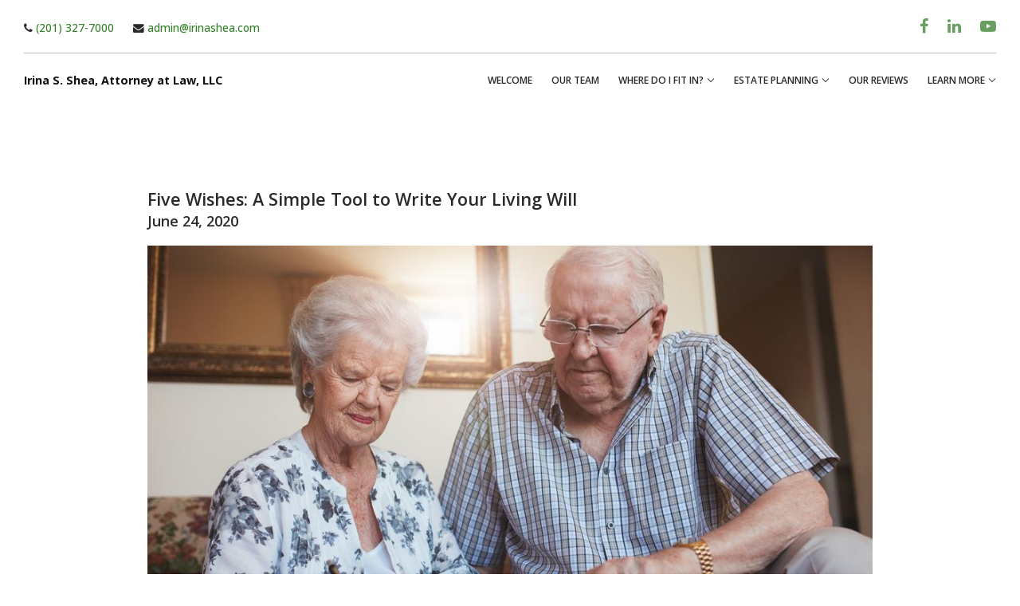

--- FILE ---
content_type: text/html
request_url: https://www.irinashea.com/five-wishes-a-simple-tool-to-write-your-living-will
body_size: 105348
content:

<!doctype html>
<html lang="en"  >

<head>
  <meta charset='utf-8'>
  <meta http-equiv="X-UA-Compatible" content="IE=edge">
  <meta http-equiv="Content-Language" content="en">
  <meta name="viewport" content="width=device-width">
  <meta content="origin-when-cross-origin" name="referrer">
  
    <base href="/">
  
  
    <link rel="canonical" href="https://www.irinashea.com/five-wishes-a-simple-tool-to-write-your-living-will">
  

  <script src="https://code.jquery.com/jquery-3.3.1.min.js" integrity="sha256-FgpCb/KJQlLNfOu91ta32o/NMZxltwRo8QtmkMRdAu8=" crossorigin="anonymous"></script>

  

  
    <title>Five Wishes: A Simple Tool to Write Your Living Will</title>
<meta name="title" content="Five Wishes: A Simple Tool to Write Your Living Will">
<meta name="description" content="Five Wishes is a document created by Aging With Dignity that you can purchase and use alongside your existing Advance Health Care Directive to give family...">
<link rel="shortcut icon" href="https://cdn.b12.io/client_media/GZ0cjqyk/21bee304-9c1e-11ea-9687-0242ac110003-png-thumbnail_image.png"/>
<meta property="og:title" content="Five Wishes: A Simple Tool to Write Your Living Will" />
<meta property="og:description" content="Five Wishes is a document created by Aging With Dignity that you can purchase and use alongside your existing Advance Health Care Directive to give family..." />
<meta property="og:image:secure_url" content="https://cdn.b12.io/client_media/GZ0cjqyk/26c505a4-b6e5-11ea-8254-0242ac110002-jpg-regular_image.jpeg" />
<meta property="og:image" content="https://cdn.b12.io/client_media/GZ0cjqyk/26c505a4-b6e5-11ea-8254-0242ac110002-jpg-regular_image.jpeg" />
<style>
            [data-sb-id="e3d8aea0-3672-4baf-a67e-1ab460f48c35"] [data-custom-media-style="32b6dfaf-18fe-4f3d-9b86-7825e91d6a97"] {
              background-position: 50% 50% !important; background-repeat: no-repeat !important; background-size: cover !important;
            }

            @media (max-width: 1032px) {
              [data-sb-id="e3d8aea0-3672-4baf-a67e-1ab460f48c35"] [data-custom-media-style="32b6dfaf-18fe-4f3d-9b86-7825e91d6a97"] {
                background-position: 50% 50% !important; background-repeat: no-repeat !important; background-size: contain !important;
              }
            }

            @media (max-width: 808px) {
              [data-sb-id="e3d8aea0-3672-4baf-a67e-1ab460f48c35"] [data-custom-media-style="32b6dfaf-18fe-4f3d-9b86-7825e91d6a97"] {
                background-position: 50% 50% !important; background-repeat: no-repeat !important; background-size: contain !important;
              }
            }

            @media (max-width: 667px) {
              [data-sb-id="e3d8aea0-3672-4baf-a67e-1ab460f48c35"] [data-custom-media-style="32b6dfaf-18fe-4f3d-9b86-7825e91d6a97"] {
                background-position: 50% 50% !important; background-repeat: no-repeat !important; background-size: contain !important;
              }
            }

            @media (max-width: 450px) {
              [data-sb-id="e3d8aea0-3672-4baf-a67e-1ab460f48c35"] [data-custom-media-style="32b6dfaf-18fe-4f3d-9b86-7825e91d6a97"] {
                background-position: 50% 50% !important; background-repeat: no-repeat !important; background-size: contain !important;
              }
            }

            [data-sb-id="f5fc1dc9-a953-408c-97b0-2c1641231c4f"] [data-custom-media-style="689f47ab-bdef-4d77-bbea-a46a98e49e9e"] {
              background-position: 50% 50% !important; background-repeat: no-repeat !important; background-size: 112% !important;
            }

            @media (max-width: 1032px) {
              [data-sb-id="f5fc1dc9-a953-408c-97b0-2c1641231c4f"] [data-custom-media-style="689f47ab-bdef-4d77-bbea-a46a98e49e9e"] {
                background-position: 50% 50% !important; background-repeat: no-repeat !important; background-size: cover !important;
              }
            }

            @media (max-width: 808px) {
              [data-sb-id="f5fc1dc9-a953-408c-97b0-2c1641231c4f"] [data-custom-media-style="689f47ab-bdef-4d77-bbea-a46a98e49e9e"] {
                background-position: 50% 50% !important; background-repeat: no-repeat !important; background-size: cover !important;
              }
            }

            @media (max-width: 667px) {
              [data-sb-id="f5fc1dc9-a953-408c-97b0-2c1641231c4f"] [data-custom-media-style="689f47ab-bdef-4d77-bbea-a46a98e49e9e"] {
                background-position: 50% 50% !important; background-repeat: no-repeat !important; background-size: cover !important;
              }
            }

            @media (max-width: 450px) {
              [data-sb-id="f5fc1dc9-a953-408c-97b0-2c1641231c4f"] [data-custom-media-style="689f47ab-bdef-4d77-bbea-a46a98e49e9e"] {
                background-position: 50% 50% !important; background-repeat: no-repeat !important; background-size: cover !important;
              }
            }

            [data-sb-id="ce345062-013f-44cb-8718-5e481b8cba77"] [data-custom-media-style="bc769c42-9ef4-47ea-863a-2dec216c1c3f"] {
              background-position: 75% 50% !important; background-repeat: no-repeat !important; background-size: cover !important;
            }

            @media (max-width: 1032px) {
              [data-sb-id="ce345062-013f-44cb-8718-5e481b8cba77"] [data-custom-media-style="bc769c42-9ef4-47ea-863a-2dec216c1c3f"] {
                background-position: 50% 50% !important; background-repeat: no-repeat !important; background-size: cover !important;
              }
            }

            @media (max-width: 808px) {
              [data-sb-id="ce345062-013f-44cb-8718-5e481b8cba77"] [data-custom-media-style="bc769c42-9ef4-47ea-863a-2dec216c1c3f"] {
                background-position: 50% 50% !important; background-repeat: no-repeat !important; background-size: cover !important;
              }
            }

            @media (max-width: 667px) {
              [data-sb-id="ce345062-013f-44cb-8718-5e481b8cba77"] [data-custom-media-style="bc769c42-9ef4-47ea-863a-2dec216c1c3f"] {
                background-position: 50% 50% !important; background-repeat: no-repeat !important; background-size: cover !important;
              }
            }

            @media (max-width: 450px) {
              [data-sb-id="ce345062-013f-44cb-8718-5e481b8cba77"] [data-custom-media-style="bc769c42-9ef4-47ea-863a-2dec216c1c3f"] {
                background-position: 50% 50% !important; background-repeat: no-repeat !important; background-size: cover !important;
              }
            }

            [data-sb-id="ce345062-013f-44cb-8718-5e481b8cba77"] [data-custom-media-style="4beea0b1-4aa8-4c7b-806a-154dcb5ee1f0"] {
              background-position: 75% 50% !important; background-repeat: no-repeat !important; background-size: cover !important;
            }

            @media (max-width: 1032px) {
              [data-sb-id="ce345062-013f-44cb-8718-5e481b8cba77"] [data-custom-media-style="4beea0b1-4aa8-4c7b-806a-154dcb5ee1f0"] {
                background-position: 50% 50% !important; background-repeat: no-repeat !important; background-size: cover !important;
              }
            }

            @media (max-width: 808px) {
              [data-sb-id="ce345062-013f-44cb-8718-5e481b8cba77"] [data-custom-media-style="4beea0b1-4aa8-4c7b-806a-154dcb5ee1f0"] {
                background-position: 50% 50% !important; background-repeat: no-repeat !important; background-size: cover !important;
              }
            }

            @media (max-width: 667px) {
              [data-sb-id="ce345062-013f-44cb-8718-5e481b8cba77"] [data-custom-media-style="4beea0b1-4aa8-4c7b-806a-154dcb5ee1f0"] {
                background-position: 50% 50% !important; background-repeat: no-repeat !important; background-size: cover !important;
              }
            }

            @media (max-width: 450px) {
              [data-sb-id="ce345062-013f-44cb-8718-5e481b8cba77"] [data-custom-media-style="4beea0b1-4aa8-4c7b-806a-154dcb5ee1f0"] {
                background-position: 50% 50% !important; background-repeat: no-repeat !important; background-size: cover !important;
              }
            }

            [data-sb-id="60c0b185-4027-4269-9d6a-4e213c06457c"] [data-custom-media-style="46c7406a-e939-4566-a840-6a1bd197c490"] {
              background-position: 50% 17% !important; background-repeat: no-repeat !important; background-size: cover !important;
            }

            @media (max-width: 1032px) {
              [data-sb-id="60c0b185-4027-4269-9d6a-4e213c06457c"] [data-custom-media-style="46c7406a-e939-4566-a840-6a1bd197c490"] {
                background-position: 50% 50% !important; background-repeat: no-repeat !important; background-size: contain !important;
              }
            }

            @media (max-width: 808px) {
              [data-sb-id="60c0b185-4027-4269-9d6a-4e213c06457c"] [data-custom-media-style="46c7406a-e939-4566-a840-6a1bd197c490"] {
                background-position: 50% 50% !important; background-repeat: no-repeat !important; background-size: contain !important;
              }
            }

            @media (max-width: 667px) {
              [data-sb-id="60c0b185-4027-4269-9d6a-4e213c06457c"] [data-custom-media-style="46c7406a-e939-4566-a840-6a1bd197c490"] {
                background-position: 50% 50% !important; background-repeat: no-repeat !important; background-size: contain !important;
              }
            }

            @media (max-width: 450px) {
              [data-sb-id="60c0b185-4027-4269-9d6a-4e213c06457c"] [data-custom-media-style="46c7406a-e939-4566-a840-6a1bd197c490"] {
                background-position: 50% 50% !important; background-repeat: no-repeat !important; background-size: contain !important;
              }
            }


            [data-sb-id="a669f20a-6424-4dda-9acb-808f2d1e751e"] [data-custom-media-style="46c7406a-e939-4566-a840-6a1bd197c490"] {
              background-position: 50% 21% !important; background-repeat: no-repeat !important; background-size: cover !important;
            }

            @media (max-width: 1032px) {
              [data-sb-id="a669f20a-6424-4dda-9acb-808f2d1e751e"] [data-custom-media-style="46c7406a-e939-4566-a840-6a1bd197c490"] {
                background-position: 50% 50% !important; background-repeat: no-repeat !important; background-size: contain !important;
              }
            }

            @media (max-width: 808px) {
              [data-sb-id="a669f20a-6424-4dda-9acb-808f2d1e751e"] [data-custom-media-style="46c7406a-e939-4566-a840-6a1bd197c490"] {
                background-position: 50% 50% !important; background-repeat: no-repeat !important; background-size: contain !important;
              }
            }

            @media (max-width: 667px) {
              [data-sb-id="a669f20a-6424-4dda-9acb-808f2d1e751e"] [data-custom-media-style="46c7406a-e939-4566-a840-6a1bd197c490"] {
                background-position: 50% 50% !important; background-repeat: no-repeat !important; background-size: contain !important;
              }
            }

            @media (max-width: 450px) {
              [data-sb-id="a669f20a-6424-4dda-9acb-808f2d1e751e"] [data-custom-media-style="46c7406a-e939-4566-a840-6a1bd197c490"] {
                background-position: 50% 50% !important; background-repeat: no-repeat !important; background-size: contain !important;
              }
            }


            [data-sb-id="ce345062-013f-44cb-8718-5e481b8cba77"] [data-custom-media-style="46c7406a-e939-4566-a840-6a1bd197c490"] {
              background-position: 50% 14% !important; background-repeat: no-repeat !important; background-size: cover !important;
            }

            @media (max-width: 1032px) {
              [data-sb-id="ce345062-013f-44cb-8718-5e481b8cba77"] [data-custom-media-style="46c7406a-e939-4566-a840-6a1bd197c490"] {
                background-position: 50% 50% !important; background-repeat: no-repeat !important; background-size: contain !important;
              }
            }

            @media (max-width: 808px) {
              [data-sb-id="ce345062-013f-44cb-8718-5e481b8cba77"] [data-custom-media-style="46c7406a-e939-4566-a840-6a1bd197c490"] {
                background-position: 50% 50% !important; background-repeat: no-repeat !important; background-size: contain !important;
              }
            }

            @media (max-width: 667px) {
              [data-sb-id="ce345062-013f-44cb-8718-5e481b8cba77"] [data-custom-media-style="46c7406a-e939-4566-a840-6a1bd197c490"] {
                background-position: 50% 50% !important; background-repeat: no-repeat !important; background-size: contain !important;
              }
            }

            @media (max-width: 450px) {
              [data-sb-id="ce345062-013f-44cb-8718-5e481b8cba77"] [data-custom-media-style="46c7406a-e939-4566-a840-6a1bd197c490"] {
                background-position: 50% 50% !important; background-repeat: no-repeat !important; background-size: contain !important;
              }
            }

            [data-sb-id="32643f25-a9de-48cc-953f-e8ffcba7ba10"] [data-custom-media-style="9384c916-7784-443c-8bd2-713dab06849b"] {
              background-position: 50% 24% !important; background-repeat: no-repeat !important; background-size: cover !important;
            }

            @media (max-width: 1032px) {
              [data-sb-id="32643f25-a9de-48cc-953f-e8ffcba7ba10"] [data-custom-media-style="9384c916-7784-443c-8bd2-713dab06849b"] {
                background-position: 50% 50% !important; background-repeat: no-repeat !important; background-size: contain !important;
              }
            }

            @media (max-width: 808px) {
              [data-sb-id="32643f25-a9de-48cc-953f-e8ffcba7ba10"] [data-custom-media-style="9384c916-7784-443c-8bd2-713dab06849b"] {
                background-position: 50% 50% !important; background-repeat: no-repeat !important; background-size: contain !important;
              }
            }

            @media (max-width: 667px) {
              [data-sb-id="32643f25-a9de-48cc-953f-e8ffcba7ba10"] [data-custom-media-style="9384c916-7784-443c-8bd2-713dab06849b"] {
                background-position: 50% 50% !important; background-repeat: no-repeat !important; background-size: contain !important;
              }
            }

            @media (max-width: 450px) {
              [data-sb-id="32643f25-a9de-48cc-953f-e8ffcba7ba10"] [data-custom-media-style="9384c916-7784-443c-8bd2-713dab06849b"] {
                background-position: 50% 50% !important; background-repeat: no-repeat !important; background-size: contain !important;
              }
            }


            [data-sb-id="ce345062-013f-44cb-8718-5e481b8cba77"] [data-custom-media-style="9384c916-7784-443c-8bd2-713dab06849b"] {
              background-position: 50% 26% !important; background-repeat: no-repeat !important; background-size: cover !important;
            }

            @media (max-width: 1032px) {
              [data-sb-id="ce345062-013f-44cb-8718-5e481b8cba77"] [data-custom-media-style="9384c916-7784-443c-8bd2-713dab06849b"] {
                background-position: 50% 50% !important; background-repeat: no-repeat !important; background-size: contain !important;
              }
            }

            @media (max-width: 808px) {
              [data-sb-id="ce345062-013f-44cb-8718-5e481b8cba77"] [data-custom-media-style="9384c916-7784-443c-8bd2-713dab06849b"] {
                background-position: 50% 50% !important; background-repeat: no-repeat !important; background-size: contain !important;
              }
            }

            @media (max-width: 667px) {
              [data-sb-id="ce345062-013f-44cb-8718-5e481b8cba77"] [data-custom-media-style="9384c916-7784-443c-8bd2-713dab06849b"] {
                background-position: 50% 50% !important; background-repeat: no-repeat !important; background-size: contain !important;
              }
            }

            @media (max-width: 450px) {
              [data-sb-id="ce345062-013f-44cb-8718-5e481b8cba77"] [data-custom-media-style="9384c916-7784-443c-8bd2-713dab06849b"] {
                background-position: 50% 50% !important; background-repeat: no-repeat !important; background-size: contain !important;
              }
            }

            [data-sb-id="78bfac80-5a4b-40d9-8251-ff7fec5a30f1"] [data-custom-media-style="f240bf12-72b6-4ea2-a37b-90b2e3e20de0"] {
              background-position: 50% 23% !important; background-repeat: no-repeat !important; background-size: cover !important;
            }

            @media (max-width: 1032px) {
              [data-sb-id="78bfac80-5a4b-40d9-8251-ff7fec5a30f1"] [data-custom-media-style="f240bf12-72b6-4ea2-a37b-90b2e3e20de0"] {
                background-position: 50% 50% !important; background-repeat: no-repeat !important; background-size: contain !important;
              }
            }

            @media (max-width: 808px) {
              [data-sb-id="78bfac80-5a4b-40d9-8251-ff7fec5a30f1"] [data-custom-media-style="f240bf12-72b6-4ea2-a37b-90b2e3e20de0"] {
                background-position: 50% 50% !important; background-repeat: no-repeat !important; background-size: contain !important;
              }
            }

            @media (max-width: 667px) {
              [data-sb-id="78bfac80-5a4b-40d9-8251-ff7fec5a30f1"] [data-custom-media-style="f240bf12-72b6-4ea2-a37b-90b2e3e20de0"] {
                background-position: 50% 50% !important; background-repeat: no-repeat !important; background-size: contain !important;
              }
            }

            @media (max-width: 450px) {
              [data-sb-id="78bfac80-5a4b-40d9-8251-ff7fec5a30f1"] [data-custom-media-style="f240bf12-72b6-4ea2-a37b-90b2e3e20de0"] {
                background-position: 50% 50% !important; background-repeat: no-repeat !important; background-size: contain !important;
              }
            }

            [data-sb-id="67c20da0-18c9-4b94-a320-2309d8a63457"] [data-custom-media-style="139883b9-b17f-4863-b8a6-9e8da4ff367d"] {
              background-position: 50% 50% !important; background-repeat: no-repeat !important; background-size: cover !important;
            }

            @media (max-width: 1032px) {
              [data-sb-id="67c20da0-18c9-4b94-a320-2309d8a63457"] [data-custom-media-style="139883b9-b17f-4863-b8a6-9e8da4ff367d"] {
                background-position: 50% 50% !important; background-repeat: no-repeat !important; background-size: cover !important;
              }
            }

            @media (max-width: 808px) {
              [data-sb-id="67c20da0-18c9-4b94-a320-2309d8a63457"] [data-custom-media-style="139883b9-b17f-4863-b8a6-9e8da4ff367d"] {
                background-position: 50% 50% !important; background-repeat: no-repeat !important; background-size: cover !important;
              }
            }

            @media (max-width: 667px) {
              [data-sb-id="67c20da0-18c9-4b94-a320-2309d8a63457"] [data-custom-media-style="139883b9-b17f-4863-b8a6-9e8da4ff367d"] {
                background-position: 50% 50% !important; background-repeat: no-repeat !important; background-size: cover !important;
              }
            }

            @media (max-width: 450px) {
              [data-sb-id="67c20da0-18c9-4b94-a320-2309d8a63457"] [data-custom-media-style="139883b9-b17f-4863-b8a6-9e8da4ff367d"] {
                background-position: 50% 50% !important; background-repeat: no-repeat !important; background-size: cover !important;
              }
            }

            [data-sb-id="5eab3e5e-449d-4bda-be97-5f942fc6c076"] [data-custom-media-style="0f4d351e-0080-4b7e-aae8-903f21464914"] {
              background-position: 62% 50% !important; background-repeat: no-repeat !important; background-size: cover !important;
            }

            @media (max-width: 1032px) {
              [data-sb-id="5eab3e5e-449d-4bda-be97-5f942fc6c076"] [data-custom-media-style="0f4d351e-0080-4b7e-aae8-903f21464914"] {
                background-position: 50% 50% !important; background-repeat: no-repeat !important; background-size: cover !important;
              }
            }

            @media (max-width: 808px) {
              [data-sb-id="5eab3e5e-449d-4bda-be97-5f942fc6c076"] [data-custom-media-style="0f4d351e-0080-4b7e-aae8-903f21464914"] {
                background-position: 50% 50% !important; background-repeat: no-repeat !important; background-size: cover !important;
              }
            }

            @media (max-width: 667px) {
              [data-sb-id="5eab3e5e-449d-4bda-be97-5f942fc6c076"] [data-custom-media-style="0f4d351e-0080-4b7e-aae8-903f21464914"] {
                background-position: 50% 50% !important; background-repeat: no-repeat !important; background-size: cover !important;
              }
            }

            @media (max-width: 450px) {
              [data-sb-id="5eab3e5e-449d-4bda-be97-5f942fc6c076"] [data-custom-media-style="0f4d351e-0080-4b7e-aae8-903f21464914"] {
                background-position: 50% 50% !important; background-repeat: no-repeat !important; background-size: cover !important;
              }
            }

            [data-sb-id="5eab3e5e-449d-4bda-be97-5f942fc6c076"] [data-custom-media-style="fadc5b1e-e5af-4a8a-8ed1-0a94f0bff2ac"] {
              background-position: 50% 50% !important; background-repeat: no-repeat !important; background-size: 25% !important;
            }

            @media (max-width: 1032px) {
              [data-sb-id="5eab3e5e-449d-4bda-be97-5f942fc6c076"] [data-custom-media-style="fadc5b1e-e5af-4a8a-8ed1-0a94f0bff2ac"] {
                background-position: 50% 50% !important; background-repeat: no-repeat !important; background-size: cover !important;
              }
            }

            @media (max-width: 808px) {
              [data-sb-id="5eab3e5e-449d-4bda-be97-5f942fc6c076"] [data-custom-media-style="fadc5b1e-e5af-4a8a-8ed1-0a94f0bff2ac"] {
                background-position: 50% 50% !important; background-repeat: no-repeat !important; background-size: cover !important;
              }
            }

            @media (max-width: 667px) {
              [data-sb-id="5eab3e5e-449d-4bda-be97-5f942fc6c076"] [data-custom-media-style="fadc5b1e-e5af-4a8a-8ed1-0a94f0bff2ac"] {
                background-position: 50% 50% !important; background-repeat: no-repeat !important; background-size: cover !important;
              }
            }

            @media (max-width: 450px) {
              [data-sb-id="5eab3e5e-449d-4bda-be97-5f942fc6c076"] [data-custom-media-style="fadc5b1e-e5af-4a8a-8ed1-0a94f0bff2ac"] {
                background-position: 50% 50% !important; background-repeat: no-repeat !important; background-size: cover !important;
              }
            }

            [data-sb-id="4e69074d-e806-4d88-9e4c-1bf3b633108b"] [data-custom-media-style="9224d5bd-bd98-4476-b6a4-3dc455750471"] {
              background-position: 50% 31% !important; background-repeat: no-repeat !important; background-size: cover !important;
            }

            @media (max-width: 1032px) {
              [data-sb-id="4e69074d-e806-4d88-9e4c-1bf3b633108b"] [data-custom-media-style="9224d5bd-bd98-4476-b6a4-3dc455750471"] {
                background-position: 50% 50% !important; background-repeat: no-repeat !important; background-size: cover !important;
              }
            }

            @media (max-width: 808px) {
              [data-sb-id="4e69074d-e806-4d88-9e4c-1bf3b633108b"] [data-custom-media-style="9224d5bd-bd98-4476-b6a4-3dc455750471"] {
                background-position: 50% 50% !important; background-repeat: no-repeat !important; background-size: cover !important;
              }
            }

            @media (max-width: 667px) {
              [data-sb-id="4e69074d-e806-4d88-9e4c-1bf3b633108b"] [data-custom-media-style="9224d5bd-bd98-4476-b6a4-3dc455750471"] {
                background-position: 50% 50% !important; background-repeat: no-repeat !important; background-size: cover !important;
              }
            }

            @media (max-width: 450px) {
              [data-sb-id="4e69074d-e806-4d88-9e4c-1bf3b633108b"] [data-custom-media-style="9224d5bd-bd98-4476-b6a4-3dc455750471"] {
                background-position: 50% 50% !important; background-repeat: no-repeat !important; background-size: cover !important;
              }
            }

            [data-sb-id="30ff6869-33a3-4a66-afc5-949403970cb5"] [data-custom-media-style="33029a18-da1d-4ec7-bd9e-e4d93df7abd6"] {
              background-position: 50% 50% !important; background-repeat: no-repeat !important; background-size: cover !important;
            }

            @media (max-width: 1032px) {
              [data-sb-id="30ff6869-33a3-4a66-afc5-949403970cb5"] [data-custom-media-style="33029a18-da1d-4ec7-bd9e-e4d93df7abd6"] {
                background-position: 50% 50% !important; background-repeat: no-repeat !important; background-size: cover !important;
              }
            }

            @media (max-width: 808px) {
              [data-sb-id="30ff6869-33a3-4a66-afc5-949403970cb5"] [data-custom-media-style="33029a18-da1d-4ec7-bd9e-e4d93df7abd6"] {
                background-position: 50% 50% !important; background-repeat: no-repeat !important; background-size: cover !important;
              }
            }

            @media (max-width: 667px) {
              [data-sb-id="30ff6869-33a3-4a66-afc5-949403970cb5"] [data-custom-media-style="33029a18-da1d-4ec7-bd9e-e4d93df7abd6"] {
                background-position: 50% 50% !important; background-repeat: no-repeat !important; background-size: cover !important;
              }
            }

            @media (max-width: 450px) {
              [data-sb-id="30ff6869-33a3-4a66-afc5-949403970cb5"] [data-custom-media-style="33029a18-da1d-4ec7-bd9e-e4d93df7abd6"] {
                background-position: 50% 50% !important; background-repeat: no-repeat !important; background-size: cover !important;
              }
            }
</style>


      <script>
        var __CLIENT_UID__ = "GZ0cjqyk";
        var __PRODUCT_URL__ = "https://b12.io";
      </script>
    
    
  

  
    <style>
      
    </style>
  

  

  
    
  <style type="text/css">/* latin-ext */@font-face {font-family: 'Lato';font-style: normal;font-weight: 300;src: url(/assets/fonts/41daef36-4406-4e52-b750-3fa2d8cb06f7-latin-ext-normal-300.woff2) format('woff2');}
/* latin */@font-face {font-family: 'Lato';font-style: normal;font-weight: 300;src: url(/assets/fonts/9968ca8e-fa14-4d43-8fe1-9924fff3b9e3-latin-normal-300.woff2) format('woff2');}
/* cyrillic-ext */@font-face {font-family: 'Open Sans';font-style: normal;font-weight: 300;src: url(/assets/fonts/c7d2e7f1-1547-462a-940d-17040d9e7a17-cyrillic-ext-normal-300.woff2) format('woff2');}
/* cyrillic */@font-face {font-family: 'Open Sans';font-style: normal;font-weight: 300;src: url(/assets/fonts/b4500f9a-e43a-4d3e-be9e-5da4eea18038-cyrillic-normal-300.woff2) format('woff2');}
/* greek-ext */@font-face {font-family: 'Open Sans';font-style: normal;font-weight: 300;src: url(/assets/fonts/25181cca-bf0f-40d6-b27c-39dc3ccc997e-greek-ext-normal-300.woff2) format('woff2');}
/* greek */@font-face {font-family: 'Open Sans';font-style: normal;font-weight: 300;src: url(/assets/fonts/ea10badc-ba35-43b4-ad7d-f03dbe59d6af-greek-normal-300.woff2) format('woff2');}
/* hebrew */@font-face {font-family: 'Open Sans';font-style: normal;font-weight: 300;src: url(/assets/fonts/c85690ee-e479-4e6b-9220-cbc7b1dd6673-hebrew-normal-300.woff2) format('woff2');}
/* math */@font-face {font-family: 'Open Sans';font-style: normal;font-weight: 300;src: url(/assets/fonts/5f514f44-815c-439f-85f7-d292c25922aa-math-normal-300.woff2) format('woff2');}
/* symbols */@font-face {font-family: 'Open Sans';font-style: normal;font-weight: 300;src: url(/assets/fonts/12ed5223-d559-4ab1-97de-7f0651932d4b-symbols-normal-300.woff2) format('woff2');}
/* vietnamese */@font-face {font-family: 'Open Sans';font-style: normal;font-weight: 300;src: url(/assets/fonts/fe512bbc-a5a0-4b1b-86e5-eaa9fc6ced0a-vietnamese-normal-300.woff2) format('woff2');}
/* latin-ext */@font-face {font-family: 'Open Sans';font-style: normal;font-weight: 300;src: url(/assets/fonts/1cf890b4-1fc5-4df7-8155-373d154ef68d-latin-ext-normal-300.woff2) format('woff2');}
/* latin */@font-face {font-family: 'Open Sans';font-style: normal;font-weight: 300;src: url(/assets/fonts/91cf0742-c204-4297-9cc9-77adcd99aa08-latin-normal-300.woff2) format('woff2');}
/* cyrillic-ext */@font-face {font-family: 'Open Sans';font-style: normal;font-weight: 400;src: url(/assets/fonts/f8a7f90e-4ba9-4f30-9c18-48d42cb7e58b-cyrillic-ext-normal-400.woff2) format('woff2');}
/* cyrillic */@font-face {font-family: 'Open Sans';font-style: normal;font-weight: 400;src: url(/assets/fonts/07538ccd-e803-421d-af4b-1fe8f215d50c-cyrillic-normal-400.woff2) format('woff2');}
/* greek-ext */@font-face {font-family: 'Open Sans';font-style: normal;font-weight: 400;src: url(/assets/fonts/ef6ecdd0-13e7-4b39-8945-709dccb916af-greek-ext-normal-400.woff2) format('woff2');}
/* greek */@font-face {font-family: 'Open Sans';font-style: normal;font-weight: 400;src: url(/assets/fonts/7532ddf0-aa30-4d85-91d7-89924d7e1f61-greek-normal-400.woff2) format('woff2');}
/* hebrew */@font-face {font-family: 'Open Sans';font-style: normal;font-weight: 400;src: url(/assets/fonts/b9f7cfbc-e62b-43b0-8ffc-a6c0f071f50a-hebrew-normal-400.woff2) format('woff2');}
/* math */@font-face {font-family: 'Open Sans';font-style: normal;font-weight: 400;src: url(/assets/fonts/65dd05c2-7d3b-4ea6-ac3f-7681c038abca-math-normal-400.woff2) format('woff2');}
/* symbols */@font-face {font-family: 'Open Sans';font-style: normal;font-weight: 400;src: url(/assets/fonts/80e9fa29-5c21-4666-b1dd-8084b7e28fe7-symbols-normal-400.woff2) format('woff2');}
/* vietnamese */@font-face {font-family: 'Open Sans';font-style: normal;font-weight: 400;src: url(/assets/fonts/f9c9e852-14b9-43e4-bf64-a9ded59722c2-vietnamese-normal-400.woff2) format('woff2');}
/* latin-ext */@font-face {font-family: 'Open Sans';font-style: normal;font-weight: 400;src: url(/assets/fonts/25adeffd-2bbd-4e59-abd3-d11885d092b9-latin-ext-normal-400.woff2) format('woff2');}
/* latin */@font-face {font-family: 'Open Sans';font-style: normal;font-weight: 400;src: url(/assets/fonts/764cd5a7-3739-4f27-a5c7-ed3ce7b48e68-latin-normal-400.woff2) format('woff2');}
/* cyrillic-ext */@font-face {font-family: 'Open Sans';font-style: normal;font-weight: 500;src: url(/assets/fonts/253b9f41-abb3-4f95-a919-c049f4488d8c-cyrillic-ext-normal-500.woff2) format('woff2');}
/* cyrillic */@font-face {font-family: 'Open Sans';font-style: normal;font-weight: 500;src: url(/assets/fonts/ec945f66-09d1-4735-af85-c74eb3cd7174-cyrillic-normal-500.woff2) format('woff2');}
/* greek-ext */@font-face {font-family: 'Open Sans';font-style: normal;font-weight: 500;src: url(/assets/fonts/718155db-0339-404a-ad48-84740e8dc8e1-greek-ext-normal-500.woff2) format('woff2');}
/* greek */@font-face {font-family: 'Open Sans';font-style: normal;font-weight: 500;src: url(/assets/fonts/193b3a66-26fe-4976-a3e2-6a5ee0beb0aa-greek-normal-500.woff2) format('woff2');}
/* hebrew */@font-face {font-family: 'Open Sans';font-style: normal;font-weight: 500;src: url(/assets/fonts/86db01bf-b510-479f-9d0e-736029142eef-hebrew-normal-500.woff2) format('woff2');}
/* math */@font-face {font-family: 'Open Sans';font-style: normal;font-weight: 500;src: url(/assets/fonts/250b3813-63fc-4c04-ae93-d9d0e06b3d7c-math-normal-500.woff2) format('woff2');}
/* symbols */@font-face {font-family: 'Open Sans';font-style: normal;font-weight: 500;src: url(/assets/fonts/c77a137d-d12d-48d6-8885-5ab4b96b73e8-symbols-normal-500.woff2) format('woff2');}
/* vietnamese */@font-face {font-family: 'Open Sans';font-style: normal;font-weight: 500;src: url(/assets/fonts/2301ddc8-9fe9-49a4-8fa4-493ebe1dfd35-vietnamese-normal-500.woff2) format('woff2');}
/* latin-ext */@font-face {font-family: 'Open Sans';font-style: normal;font-weight: 500;src: url(/assets/fonts/4483742c-f63d-49e3-8e08-8865054ba902-latin-ext-normal-500.woff2) format('woff2');}
/* latin */@font-face {font-family: 'Open Sans';font-style: normal;font-weight: 500;src: url(/assets/fonts/343d0347-7bd0-40d2-9f0d-ced3624ee4fb-latin-normal-500.woff2) format('woff2');}
/* cyrillic-ext */@font-face {font-family: 'Open Sans';font-style: normal;font-weight: 600;src: url(/assets/fonts/ebf86eac-7dd5-4f7c-a1b2-556eb7c0b905-cyrillic-ext-normal-600.woff2) format('woff2');}
/* cyrillic */@font-face {font-family: 'Open Sans';font-style: normal;font-weight: 600;src: url(/assets/fonts/81c32052-9671-48c9-b3c3-c308dd3b7e9f-cyrillic-normal-600.woff2) format('woff2');}
/* greek-ext */@font-face {font-family: 'Open Sans';font-style: normal;font-weight: 600;src: url(/assets/fonts/1e13a996-7ca2-48ad-ba4b-cf80a4642503-greek-ext-normal-600.woff2) format('woff2');}
/* greek */@font-face {font-family: 'Open Sans';font-style: normal;font-weight: 600;src: url(/assets/fonts/0f3e6b88-419e-405d-91f8-d8e9f8539425-greek-normal-600.woff2) format('woff2');}
/* hebrew */@font-face {font-family: 'Open Sans';font-style: normal;font-weight: 600;src: url(/assets/fonts/d05b36ed-b7bc-4f6a-83bf-3f3a59bf2633-hebrew-normal-600.woff2) format('woff2');}
/* math */@font-face {font-family: 'Open Sans';font-style: normal;font-weight: 600;src: url(/assets/fonts/f00e0ef4-bb0e-4818-b3d5-3181047786a6-math-normal-600.woff2) format('woff2');}
/* symbols */@font-face {font-family: 'Open Sans';font-style: normal;font-weight: 600;src: url(/assets/fonts/2fe861af-82fa-4c09-b708-1ff7d6653537-symbols-normal-600.woff2) format('woff2');}
/* vietnamese */@font-face {font-family: 'Open Sans';font-style: normal;font-weight: 600;src: url(/assets/fonts/8513b1ce-cfcb-40e8-9c72-a8ea2c1a2cf2-vietnamese-normal-600.woff2) format('woff2');}
/* latin-ext */@font-face {font-family: 'Open Sans';font-style: normal;font-weight: 600;src: url(/assets/fonts/c03c0db9-e2a5-4290-a3ad-45bbf0b10f93-latin-ext-normal-600.woff2) format('woff2');}
/* latin */@font-face {font-family: 'Open Sans';font-style: normal;font-weight: 600;src: url(/assets/fonts/70c96a4e-7f11-47e2-9398-2150baf5790d-latin-normal-600.woff2) format('woff2');}
/* cyrillic-ext */@font-face {font-family: 'Open Sans';font-style: normal;font-weight: 700;src: url(/assets/fonts/20af579b-5502-4bdd-8c38-fedba1b0b825-cyrillic-ext-normal-700.woff2) format('woff2');}
/* cyrillic */@font-face {font-family: 'Open Sans';font-style: normal;font-weight: 700;src: url(/assets/fonts/46d66c3d-9029-4df5-84c4-d6f4450fa99f-cyrillic-normal-700.woff2) format('woff2');}
/* greek-ext */@font-face {font-family: 'Open Sans';font-style: normal;font-weight: 700;src: url(/assets/fonts/19a748af-721c-4742-b4ce-4dfbe0ddf334-greek-ext-normal-700.woff2) format('woff2');}
/* greek */@font-face {font-family: 'Open Sans';font-style: normal;font-weight: 700;src: url(/assets/fonts/65c9e03b-81f8-424f-868d-e95f3ba9d09f-greek-normal-700.woff2) format('woff2');}
/* hebrew */@font-face {font-family: 'Open Sans';font-style: normal;font-weight: 700;src: url(/assets/fonts/0e41f18e-d112-451e-b6b8-7e45e67c8eef-hebrew-normal-700.woff2) format('woff2');}
/* math */@font-face {font-family: 'Open Sans';font-style: normal;font-weight: 700;src: url(/assets/fonts/90cfbd12-879d-49e0-bad4-f9053bf82b83-math-normal-700.woff2) format('woff2');}
/* symbols */@font-face {font-family: 'Open Sans';font-style: normal;font-weight: 700;src: url(/assets/fonts/fb39e223-5560-44b6-82ed-dbd1cd8d9219-symbols-normal-700.woff2) format('woff2');}
/* vietnamese */@font-face {font-family: 'Open Sans';font-style: normal;font-weight: 700;src: url(/assets/fonts/80550f79-dce5-43e8-a3b7-5470616e74b7-vietnamese-normal-700.woff2) format('woff2');}
/* latin-ext */@font-face {font-family: 'Open Sans';font-style: normal;font-weight: 700;src: url(/assets/fonts/4774f3a1-1ce1-42e3-a982-6613c710ba07-latin-ext-normal-700.woff2) format('woff2');}
/* latin */@font-face {font-family: 'Open Sans';font-style: normal;font-weight: 700;src: url(/assets/fonts/a8adb200-455a-49d0-a4fe-7f2464e4ed7c-latin-normal-700.woff2) format('woff2');}
@charset "UTF-8";
/*!
 *  Font Awesome 4.7.0 by @davegandy - http://fontawesome.io - @fontawesome
 *  License - http://fontawesome.io/license (Font: SIL OFL 1.1, CSS: MIT License)
 */@font-face{font-family:FontAwesome;src:url(/assets/fonts/fontawesome-webfont-674f50d287a8c48dc19ba404d20fe713.eot);src:url(/assets/fonts/fontawesome-webfont-674f50d287a8c48dc19ba404d20fe713.eot?#iefix&v=4.7.0) format("embedded-opentype"),url(/assets/fonts/fontawesome-webfont-af7ae505a9eed503f8b8e6982036873e.woff2) format("woff2"),url(/assets/fonts/fontawesome-webfont-fee66e712a8a08eef5805a46892932ad.woff) format("woff"),url(/assets/fonts/fontawesome-webfont-b06871f281fee6b241d60582ae9369b9.ttf) format("truetype"),url(/assets/fonts/fontawesome-webfont-912ec66d7572ff821749319396470bde.svg#fontawesomeregular) format("svg");font-weight:400;font-style:normal}.fa{display:inline-block;font:normal normal normal 14px/1 FontAwesome;font-size:inherit;text-rendering:auto;-webkit-font-smoothing:antialiased;-moz-osx-font-smoothing:grayscale}.fa-lg{font-size:1.33333333em;line-height:.75em;vertical-align:-15%}.fa-2x{font-size:2em}.fa-3x{font-size:3em}.fa-4x{font-size:4em}.fa-5x{font-size:5em}.fa-fw{width:1.28571429em;text-align:center}.fa-ul{padding-left:0;margin-left:2.14285714em;list-style-type:none}.fa-ul>li{position:relative}.fa-li{position:absolute;left:-2.14285714em;width:2.14285714em;top:.14285714em;text-align:center}.fa-li.fa-lg{left:-1.85714286em}.fa-border{padding:.2em .25em .15em;border:.08em solid #eee;border-radius:.1em}.fa-pull-left{float:left}.fa-pull-right{float:right}.fa.fa-pull-left{margin-right:.3em}.fa.fa-pull-right{margin-left:.3em}.pull-right{float:right}.pull-left{float:left}.fa.pull-left{margin-right:.3em}.fa.pull-right{margin-left:.3em}.fa-spin{-webkit-animation:fa-spin 2s linear infinite;animation:fa-spin 2s linear infinite}.fa-pulse{-webkit-animation:fa-spin 1s steps(8) infinite;animation:fa-spin 1s steps(8) infinite}@-webkit-keyframes fa-spin{0%{-webkit-transform:rotate(0deg);transform:rotate(0deg)}to{-webkit-transform:rotate(359deg);transform:rotate(359deg)}}@keyframes fa-spin{0%{-webkit-transform:rotate(0deg);transform:rotate(0deg)}to{-webkit-transform:rotate(359deg);transform:rotate(359deg)}}.fa-rotate-90{-ms-filter:"progid:DXImageTransform.Microsoft.BasicImage(rotation=1)";-webkit-transform:rotate(90deg);-ms-transform:rotate(90deg);transform:rotate(90deg)}.fa-rotate-180{-ms-filter:"progid:DXImageTransform.Microsoft.BasicImage(rotation=2)";-webkit-transform:rotate(180deg);-ms-transform:rotate(180deg);transform:rotate(180deg)}.fa-rotate-270{-ms-filter:"progid:DXImageTransform.Microsoft.BasicImage(rotation=3)";-webkit-transform:rotate(270deg);-ms-transform:rotate(270deg);transform:rotate(270deg)}.fa-flip-horizontal{-ms-filter:"progid:DXImageTransform.Microsoft.BasicImage(rotation=0, mirror=1)";-webkit-transform:scaleX(-1);-ms-transform:scaleX(-1);transform:scaleX(-1)}.fa-flip-vertical{-ms-filter:"progid:DXImageTransform.Microsoft.BasicImage(rotation=2, mirror=1)";-webkit-transform:scaleY(-1);-ms-transform:scaleY(-1);transform:scaleY(-1)}:root .fa-flip-horizontal,:root .fa-flip-vertical,:root .fa-rotate-90,:root .fa-rotate-180,:root .fa-rotate-270{filter:none}.fa-stack{position:relative;display:inline-block;width:2em;height:2em;line-height:2em;vertical-align:middle}.fa-stack-1x,.fa-stack-2x{position:absolute;left:0;width:100%;text-align:center}.fa-stack-1x{line-height:inherit}.fa-stack-2x{font-size:2em}.fa-inverse{color:#fff}.fa-glass:before{content:"\f000"}.fa-music:before{content:"\f001"}.fa-search:before{content:"\f002"}.fa-envelope-o:before{content:"\f003"}.fa-heart:before{content:"\f004"}.fa-star:before{content:"\f005"}.fa-star-o:before{content:"\f006"}.fa-user:before{content:"\f007"}.fa-film:before{content:"\f008"}.fa-th-large:before{content:"\f009"}.fa-th:before{content:"\f00a"}.fa-th-list:before{content:"\f00b"}.fa-check:before{content:"\f00c"}.fa-close:before,.fa-remove:before,.fa-times:before{content:"\f00d"}.fa-search-plus:before{content:"\f00e"}.fa-search-minus:before{content:"\f010"}.fa-power-off:before{content:"\f011"}.fa-signal:before{content:"\f012"}.fa-cog:before,.fa-gear:before{content:"\f013"}.fa-trash-o:before{content:"\f014"}.fa-home:before{content:"\f015"}.fa-file-o:before{content:"\f016"}.fa-clock-o:before{content:"\f017"}.fa-road:before{content:"\f018"}.fa-download:before{content:"\f019"}.fa-arrow-circle-o-down:before{content:"\f01a"}.fa-arrow-circle-o-up:before{content:"\f01b"}.fa-inbox:before{content:"\f01c"}.fa-play-circle-o:before{content:"\f01d"}.fa-repeat:before,.fa-rotate-right:before{content:"\f01e"}.fa-refresh:before{content:"\f021"}.fa-list-alt:before{content:"\f022"}.fa-lock:before{content:"\f023"}.fa-flag:before{content:"\f024"}.fa-headphones:before{content:"\f025"}.fa-volume-off:before{content:"\f026"}.fa-volume-down:before{content:"\f027"}.fa-volume-up:before{content:"\f028"}.fa-qrcode:before{content:"\f029"}.fa-barcode:before{content:"\f02a"}.fa-tag:before{content:"\f02b"}.fa-tags:before{content:"\f02c"}.fa-book:before{content:"\f02d"}.fa-bookmark:before{content:"\f02e"}.fa-print:before{content:"\f02f"}.fa-camera:before{content:"\f030"}.fa-font:before{content:"\f031"}.fa-bold:before{content:"\f032"}.fa-italic:before{content:"\f033"}.fa-text-height:before{content:"\f034"}.fa-text-width:before{content:"\f035"}.fa-align-left:before{content:"\f036"}.fa-align-center:before{content:"\f037"}.fa-align-right:before{content:"\f038"}.fa-align-justify:before{content:"\f039"}.fa-list:before{content:"\f03a"}.fa-dedent:before,.fa-outdent:before{content:"\f03b"}.fa-indent:before{content:"\f03c"}.fa-video-camera:before{content:"\f03d"}.fa-image:before,.fa-photo:before,.fa-picture-o:before{content:"\f03e"}.fa-pencil:before{content:"\f040"}.fa-map-marker:before{content:"\f041"}.fa-adjust:before{content:"\f042"}.fa-tint:before{content:"\f043"}.fa-edit:before,.fa-pencil-square-o:before{content:"\f044"}.fa-share-square-o:before{content:"\f045"}.fa-check-square-o:before{content:"\f046"}.fa-arrows:before{content:"\f047"}.fa-step-backward:before{content:"\f048"}.fa-fast-backward:before{content:"\f049"}.fa-backward:before{content:"\f04a"}.fa-play:before{content:"\f04b"}.fa-pause:before{content:"\f04c"}.fa-stop:before{content:"\f04d"}.fa-forward:before{content:"\f04e"}.fa-fast-forward:before{content:"\f050"}.fa-step-forward:before{content:"\f051"}.fa-eject:before{content:"\f052"}.fa-chevron-left:before{content:"\f053"}.fa-chevron-right:before{content:"\f054"}.fa-plus-circle:before{content:"\f055"}.fa-minus-circle:before{content:"\f056"}.fa-times-circle:before{content:"\f057"}.fa-check-circle:before{content:"\f058"}.fa-question-circle:before{content:"\f059"}.fa-info-circle:before{content:"\f05a"}.fa-crosshairs:before{content:"\f05b"}.fa-times-circle-o:before{content:"\f05c"}.fa-check-circle-o:before{content:"\f05d"}.fa-ban:before{content:"\f05e"}.fa-arrow-left:before{content:"\f060"}.fa-arrow-right:before{content:"\f061"}.fa-arrow-up:before{content:"\f062"}.fa-arrow-down:before{content:"\f063"}.fa-mail-forward:before,.fa-share:before{content:"\f064"}.fa-expand:before{content:"\f065"}.fa-compress:before{content:"\f066"}.fa-plus:before{content:"\f067"}.fa-minus:before{content:"\f068"}.fa-asterisk:before{content:"\f069"}.fa-exclamation-circle:before{content:"\f06a"}.fa-gift:before{content:"\f06b"}.fa-leaf:before{content:"\f06c"}.fa-fire:before{content:"\f06d"}.fa-eye:before{content:"\f06e"}.fa-eye-slash:before{content:"\f070"}.fa-exclamation-triangle:before,.fa-warning:before{content:"\f071"}.fa-plane:before{content:"\f072"}.fa-calendar:before{content:"\f073"}.fa-random:before{content:"\f074"}.fa-comment:before{content:"\f075"}.fa-magnet:before{content:"\f076"}.fa-chevron-up:before{content:"\f077"}.fa-chevron-down:before{content:"\f078"}.fa-retweet:before{content:"\f079"}.fa-shopping-cart:before{content:"\f07a"}.fa-folder:before{content:"\f07b"}.fa-folder-open:before{content:"\f07c"}.fa-arrows-v:before{content:"\f07d"}.fa-arrows-h:before{content:"\f07e"}.fa-bar-chart-o:before,.fa-bar-chart:before{content:"\f080"}.fa-twitter-square:before{content:"\f081"}.fa-facebook-square:before{content:"\f082"}.fa-camera-retro:before{content:"\f083"}.fa-key:before{content:"\f084"}.fa-cogs:before,.fa-gears:before{content:"\f085"}.fa-comments:before{content:"\f086"}.fa-thumbs-o-up:before{content:"\f087"}.fa-thumbs-o-down:before{content:"\f088"}.fa-star-half:before{content:"\f089"}.fa-heart-o:before{content:"\f08a"}.fa-sign-out:before{content:"\f08b"}.fa-linkedin-square:before{content:"\f08c"}.fa-thumb-tack:before{content:"\f08d"}.fa-external-link:before{content:"\f08e"}.fa-sign-in:before{content:"\f090"}.fa-trophy:before{content:"\f091"}.fa-github-square:before{content:"\f092"}.fa-upload:before{content:"\f093"}.fa-lemon-o:before{content:"\f094"}.fa-phone:before{content:"\f095"}.fa-square-o:before{content:"\f096"}.fa-bookmark-o:before{content:"\f097"}.fa-phone-square:before{content:"\f098"}.fa-twitter:before{content:"\f099"}.fa-facebook-f:before,.fa-facebook:before{content:"\f09a"}.fa-github:before{content:"\f09b"}.fa-unlock:before{content:"\f09c"}.fa-credit-card:before{content:"\f09d"}.fa-feed:before,.fa-rss:before{content:"\f09e"}.fa-hdd-o:before{content:"\f0a0"}.fa-bullhorn:before{content:"\f0a1"}.fa-bell:before{content:"\f0f3"}.fa-certificate:before{content:"\f0a3"}.fa-hand-o-right:before{content:"\f0a4"}.fa-hand-o-left:before{content:"\f0a5"}.fa-hand-o-up:before{content:"\f0a6"}.fa-hand-o-down:before{content:"\f0a7"}.fa-arrow-circle-left:before{content:"\f0a8"}.fa-arrow-circle-right:before{content:"\f0a9"}.fa-arrow-circle-up:before{content:"\f0aa"}.fa-arrow-circle-down:before{content:"\f0ab"}.fa-globe:before{content:"\f0ac"}.fa-wrench:before{content:"\f0ad"}.fa-tasks:before{content:"\f0ae"}.fa-filter:before{content:"\f0b0"}.fa-briefcase:before{content:"\f0b1"}.fa-arrows-alt:before{content:"\f0b2"}.fa-group:before,.fa-users:before{content:"\f0c0"}.fa-chain:before,.fa-link:before{content:"\f0c1"}.fa-cloud:before{content:"\f0c2"}.fa-flask:before{content:"\f0c3"}.fa-cut:before,.fa-scissors:before{content:"\f0c4"}.fa-copy:before,.fa-files-o:before{content:"\f0c5"}.fa-paperclip:before{content:"\f0c6"}.fa-floppy-o:before,.fa-save:before{content:"\f0c7"}.fa-square:before{content:"\f0c8"}.fa-bars:before,.fa-navicon:before,.fa-reorder:before{content:"\f0c9"}.fa-list-ul:before{content:"\f0ca"}.fa-list-ol:before{content:"\f0cb"}.fa-strikethrough:before{content:"\f0cc"}.fa-underline:before{content:"\f0cd"}.fa-table:before{content:"\f0ce"}.fa-magic:before{content:"\f0d0"}.fa-truck:before{content:"\f0d1"}.fa-pinterest:before{content:"\f0d2"}.fa-pinterest-square:before{content:"\f0d3"}.fa-google-plus-square:before{content:"\f0d4"}.fa-google-plus:before{content:"\f0d5"}.fa-money:before{content:"\f0d6"}.fa-caret-down:before{content:"\f0d7"}.fa-caret-up:before{content:"\f0d8"}.fa-caret-left:before{content:"\f0d9"}.fa-caret-right:before{content:"\f0da"}.fa-columns:before{content:"\f0db"}.fa-sort:before,.fa-unsorted:before{content:"\f0dc"}.fa-sort-desc:before,.fa-sort-down:before{content:"\f0dd"}.fa-sort-asc:before,.fa-sort-up:before{content:"\f0de"}.fa-envelope:before{content:"\f0e0"}.fa-linkedin:before{content:"\f0e1"}.fa-rotate-left:before,.fa-undo:before{content:"\f0e2"}.fa-gavel:before,.fa-legal:before{content:"\f0e3"}.fa-dashboard:before,.fa-tachometer:before{content:"\f0e4"}.fa-comment-o:before{content:"\f0e5"}.fa-comments-o:before{content:"\f0e6"}.fa-bolt:before,.fa-flash:before{content:"\f0e7"}.fa-sitemap:before{content:"\f0e8"}.fa-umbrella:before{content:"\f0e9"}.fa-clipboard:before,.fa-paste:before{content:"\f0ea"}.fa-lightbulb-o:before{content:"\f0eb"}.fa-exchange:before{content:"\f0ec"}.fa-cloud-download:before{content:"\f0ed"}.fa-cloud-upload:before{content:"\f0ee"}.fa-user-md:before{content:"\f0f0"}.fa-stethoscope:before{content:"\f0f1"}.fa-suitcase:before{content:"\f0f2"}.fa-bell-o:before{content:"\f0a2"}.fa-coffee:before{content:"\f0f4"}.fa-cutlery:before{content:"\f0f5"}.fa-file-text-o:before{content:"\f0f6"}.fa-building-o:before{content:"\f0f7"}.fa-hospital-o:before{content:"\f0f8"}.fa-ambulance:before{content:"\f0f9"}.fa-medkit:before{content:"\f0fa"}.fa-fighter-jet:before{content:"\f0fb"}.fa-beer:before{content:"\f0fc"}.fa-h-square:before{content:"\f0fd"}.fa-plus-square:before{content:"\f0fe"}.fa-angle-double-left:before{content:"\f100"}.fa-angle-double-right:before{content:"\f101"}.fa-angle-double-up:before{content:"\f102"}.fa-angle-double-down:before{content:"\f103"}.fa-angle-left:before{content:"\f104"}.fa-angle-right:before{content:"\f105"}.fa-angle-up:before{content:"\f106"}.fa-angle-down:before{content:"\f107"}.fa-desktop:before{content:"\f108"}.fa-laptop:before{content:"\f109"}.fa-tablet:before{content:"\f10a"}.fa-mobile-phone:before,.fa-mobile:before{content:"\f10b"}.fa-circle-o:before{content:"\f10c"}.fa-quote-left:before{content:"\f10d"}.fa-quote-right:before{content:"\f10e"}.fa-spinner:before{content:"\f110"}.fa-circle:before{content:"\f111"}.fa-mail-reply:before,.fa-reply:before{content:"\f112"}.fa-github-alt:before{content:"\f113"}.fa-folder-o:before{content:"\f114"}.fa-folder-open-o:before{content:"\f115"}.fa-smile-o:before{content:"\f118"}.fa-frown-o:before{content:"\f119"}.fa-meh-o:before{content:"\f11a"}.fa-gamepad:before{content:"\f11b"}.fa-keyboard-o:before{content:"\f11c"}.fa-flag-o:before{content:"\f11d"}.fa-flag-checkered:before{content:"\f11e"}.fa-terminal:before{content:"\f120"}.fa-code:before{content:"\f121"}.fa-mail-reply-all:before,.fa-reply-all:before{content:"\f122"}.fa-star-half-empty:before,.fa-star-half-full:before,.fa-star-half-o:before{content:"\f123"}.fa-location-arrow:before{content:"\f124"}.fa-crop:before{content:"\f125"}.fa-code-fork:before{content:"\f126"}.fa-chain-broken:before,.fa-unlink:before{content:"\f127"}.fa-question:before{content:"\f128"}.fa-info:before{content:"\f129"}.fa-exclamation:before{content:"\f12a"}.fa-superscript:before{content:"\f12b"}.fa-subscript:before{content:"\f12c"}.fa-eraser:before{content:"\f12d"}.fa-puzzle-piece:before{content:"\f12e"}.fa-microphone:before{content:"\f130"}.fa-microphone-slash:before{content:"\f131"}.fa-shield:before{content:"\f132"}.fa-calendar-o:before{content:"\f133"}.fa-fire-extinguisher:before{content:"\f134"}.fa-rocket:before{content:"\f135"}.fa-maxcdn:before{content:"\f136"}.fa-chevron-circle-left:before{content:"\f137"}.fa-chevron-circle-right:before{content:"\f138"}.fa-chevron-circle-up:before{content:"\f139"}.fa-chevron-circle-down:before{content:"\f13a"}.fa-html5:before{content:"\f13b"}.fa-css3:before{content:"\f13c"}.fa-anchor:before{content:"\f13d"}.fa-unlock-alt:before{content:"\f13e"}.fa-bullseye:before{content:"\f140"}.fa-ellipsis-h:before{content:"\f141"}.fa-ellipsis-v:before{content:"\f142"}.fa-rss-square:before{content:"\f143"}.fa-play-circle:before{content:"\f144"}.fa-ticket:before{content:"\f145"}.fa-minus-square:before{content:"\f146"}.fa-minus-square-o:before{content:"\f147"}.fa-level-up:before{content:"\f148"}.fa-level-down:before{content:"\f149"}.fa-check-square:before{content:"\f14a"}.fa-pencil-square:before{content:"\f14b"}.fa-external-link-square:before{content:"\f14c"}.fa-share-square:before{content:"\f14d"}.fa-compass:before{content:"\f14e"}.fa-caret-square-o-down:before,.fa-toggle-down:before{content:"\f150"}.fa-caret-square-o-up:before,.fa-toggle-up:before{content:"\f151"}.fa-caret-square-o-right:before,.fa-toggle-right:before{content:"\f152"}.fa-eur:before,.fa-euro:before{content:"\f153"}.fa-gbp:before{content:"\f154"}.fa-dollar:before,.fa-usd:before{content:"\f155"}.fa-inr:before,.fa-rupee:before{content:"\f156"}.fa-cny:before,.fa-jpy:before,.fa-rmb:before,.fa-yen:before{content:"\f157"}.fa-rouble:before,.fa-rub:before,.fa-ruble:before{content:"\f158"}.fa-krw:before,.fa-won:before{content:"\f159"}.fa-bitcoin:before,.fa-btc:before{content:"\f15a"}.fa-file:before{content:"\f15b"}.fa-file-text:before{content:"\f15c"}.fa-sort-alpha-asc:before{content:"\f15d"}.fa-sort-alpha-desc:before{content:"\f15e"}.fa-sort-amount-asc:before{content:"\f160"}.fa-sort-amount-desc:before{content:"\f161"}.fa-sort-numeric-asc:before{content:"\f162"}.fa-sort-numeric-desc:before{content:"\f163"}.fa-thumbs-up:before{content:"\f164"}.fa-thumbs-down:before{content:"\f165"}.fa-youtube-square:before{content:"\f166"}.fa-youtube:before{content:"\f167"}.fa-xing:before{content:"\f168"}.fa-xing-square:before{content:"\f169"}.fa-youtube-play:before{content:"\f16a"}.fa-dropbox:before{content:"\f16b"}.fa-stack-overflow:before{content:"\f16c"}.fa-instagram:before{content:"\f16d"}.fa-flickr:before{content:"\f16e"}.fa-adn:before{content:"\f170"}.fa-bitbucket:before{content:"\f171"}.fa-bitbucket-square:before{content:"\f172"}.fa-tumblr:before{content:"\f173"}.fa-tumblr-square:before{content:"\f174"}.fa-long-arrow-down:before{content:"\f175"}.fa-long-arrow-up:before{content:"\f176"}.fa-long-arrow-left:before{content:"\f177"}.fa-long-arrow-right:before{content:"\f178"}.fa-apple:before{content:"\f179"}.fa-windows:before{content:"\f17a"}.fa-android:before{content:"\f17b"}.fa-linux:before{content:"\f17c"}.fa-dribbble:before{content:"\f17d"}.fa-skype:before{content:"\f17e"}.fa-foursquare:before{content:"\f180"}.fa-trello:before{content:"\f181"}.fa-female:before{content:"\f182"}.fa-male:before{content:"\f183"}.fa-gittip:before,.fa-gratipay:before{content:"\f184"}.fa-sun-o:before{content:"\f185"}.fa-moon-o:before{content:"\f186"}.fa-archive:before{content:"\f187"}.fa-bug:before{content:"\f188"}.fa-vk:before{content:"\f189"}.fa-weibo:before{content:"\f18a"}.fa-renren:before{content:"\f18b"}.fa-pagelines:before{content:"\f18c"}.fa-stack-exchange:before{content:"\f18d"}.fa-arrow-circle-o-right:before{content:"\f18e"}.fa-arrow-circle-o-left:before{content:"\f190"}.fa-caret-square-o-left:before,.fa-toggle-left:before{content:"\f191"}.fa-dot-circle-o:before{content:"\f192"}.fa-wheelchair:before{content:"\f193"}.fa-vimeo-square:before{content:"\f194"}.fa-try:before,.fa-turkish-lira:before{content:"\f195"}.fa-plus-square-o:before{content:"\f196"}.fa-space-shuttle:before{content:"\f197"}.fa-slack:before{content:"\f198"}.fa-envelope-square:before{content:"\f199"}.fa-wordpress:before{content:"\f19a"}.fa-openid:before{content:"\f19b"}.fa-bank:before,.fa-institution:before,.fa-university:before{content:"\f19c"}.fa-graduation-cap:before,.fa-mortar-board:before{content:"\f19d"}.fa-yahoo:before{content:"\f19e"}.fa-google:before{content:"\f1a0"}.fa-reddit:before{content:"\f1a1"}.fa-reddit-square:before{content:"\f1a2"}.fa-stumbleupon-circle:before{content:"\f1a3"}.fa-stumbleupon:before{content:"\f1a4"}.fa-delicious:before{content:"\f1a5"}.fa-digg:before{content:"\f1a6"}.fa-pied-piper-pp:before{content:"\f1a7"}.fa-pied-piper-alt:before{content:"\f1a8"}.fa-drupal:before{content:"\f1a9"}.fa-joomla:before{content:"\f1aa"}.fa-language:before{content:"\f1ab"}.fa-fax:before{content:"\f1ac"}.fa-building:before{content:"\f1ad"}.fa-child:before{content:"\f1ae"}.fa-paw:before{content:"\f1b0"}.fa-spoon:before{content:"\f1b1"}.fa-cube:before{content:"\f1b2"}.fa-cubes:before{content:"\f1b3"}.fa-behance:before{content:"\f1b4"}.fa-behance-square:before{content:"\f1b5"}.fa-steam:before{content:"\f1b6"}.fa-steam-square:before{content:"\f1b7"}.fa-recycle:before{content:"\f1b8"}.fa-automobile:before,.fa-car:before{content:"\f1b9"}.fa-cab:before,.fa-taxi:before{content:"\f1ba"}.fa-tree:before{content:"\f1bb"}.fa-spotify:before{content:"\f1bc"}.fa-deviantart:before{content:"\f1bd"}.fa-soundcloud:before{content:"\f1be"}.fa-database:before{content:"\f1c0"}.fa-file-pdf-o:before{content:"\f1c1"}.fa-file-word-o:before{content:"\f1c2"}.fa-file-excel-o:before{content:"\f1c3"}.fa-file-powerpoint-o:before{content:"\f1c4"}.fa-file-image-o:before,.fa-file-photo-o:before,.fa-file-picture-o:before{content:"\f1c5"}.fa-file-archive-o:before,.fa-file-zip-o:before{content:"\f1c6"}.fa-file-audio-o:before,.fa-file-sound-o:before{content:"\f1c7"}.fa-file-movie-o:before,.fa-file-video-o:before{content:"\f1c8"}.fa-file-code-o:before{content:"\f1c9"}.fa-vine:before{content:"\f1ca"}.fa-codepen:before{content:"\f1cb"}.fa-jsfiddle:before{content:"\f1cc"}.fa-life-bouy:before,.fa-life-buoy:before,.fa-life-ring:before,.fa-life-saver:before,.fa-support:before{content:"\f1cd"}.fa-circle-o-notch:before{content:"\f1ce"}.fa-ra:before,.fa-rebel:before,.fa-resistance:before{content:"\f1d0"}.fa-empire:before,.fa-ge:before{content:"\f1d1"}.fa-git-square:before{content:"\f1d2"}.fa-git:before{content:"\f1d3"}.fa-hacker-news:before,.fa-y-combinator-square:before,.fa-yc-square:before{content:"\f1d4"}.fa-tencent-weibo:before{content:"\f1d5"}.fa-qq:before{content:"\f1d6"}.fa-wechat:before,.fa-weixin:before{content:"\f1d7"}.fa-paper-plane:before,.fa-send:before{content:"\f1d8"}.fa-paper-plane-o:before,.fa-send-o:before{content:"\f1d9"}.fa-history:before{content:"\f1da"}.fa-circle-thin:before{content:"\f1db"}.fa-header:before{content:"\f1dc"}.fa-paragraph:before{content:"\f1dd"}.fa-sliders:before{content:"\f1de"}.fa-share-alt:before{content:"\f1e0"}.fa-share-alt-square:before{content:"\f1e1"}.fa-bomb:before{content:"\f1e2"}.fa-futbol-o:before,.fa-soccer-ball-o:before{content:"\f1e3"}.fa-tty:before{content:"\f1e4"}.fa-binoculars:before{content:"\f1e5"}.fa-plug:before{content:"\f1e6"}.fa-slideshare:before{content:"\f1e7"}.fa-twitch:before{content:"\f1e8"}.fa-yelp:before{content:"\f1e9"}.fa-newspaper-o:before{content:"\f1ea"}.fa-wifi:before{content:"\f1eb"}.fa-calculator:before{content:"\f1ec"}.fa-paypal:before{content:"\f1ed"}.fa-google-wallet:before{content:"\f1ee"}.fa-cc-visa:before{content:"\f1f0"}.fa-cc-mastercard:before{content:"\f1f1"}.fa-cc-discover:before{content:"\f1f2"}.fa-cc-amex:before{content:"\f1f3"}.fa-cc-paypal:before{content:"\f1f4"}.fa-cc-stripe:before{content:"\f1f5"}.fa-bell-slash:before{content:"\f1f6"}.fa-bell-slash-o:before{content:"\f1f7"}.fa-trash:before{content:"\f1f8"}.fa-copyright:before{content:"\f1f9"}.fa-at:before{content:"\f1fa"}.fa-eyedropper:before{content:"\f1fb"}.fa-paint-brush:before{content:"\f1fc"}.fa-birthday-cake:before{content:"\f1fd"}.fa-area-chart:before{content:"\f1fe"}.fa-pie-chart:before{content:"\f200"}.fa-line-chart:before{content:"\f201"}.fa-lastfm:before{content:"\f202"}.fa-lastfm-square:before{content:"\f203"}.fa-toggle-off:before{content:"\f204"}.fa-toggle-on:before{content:"\f205"}.fa-bicycle:before{content:"\f206"}.fa-bus:before{content:"\f207"}.fa-ioxhost:before{content:"\f208"}.fa-angellist:before{content:"\f209"}.fa-cc:before{content:"\f20a"}.fa-ils:before,.fa-shekel:before,.fa-sheqel:before{content:"\f20b"}.fa-meanpath:before{content:"\f20c"}.fa-buysellads:before{content:"\f20d"}.fa-connectdevelop:before{content:"\f20e"}.fa-dashcube:before{content:"\f210"}.fa-forumbee:before{content:"\f211"}.fa-leanpub:before{content:"\f212"}.fa-sellsy:before{content:"\f213"}.fa-shirtsinbulk:before{content:"\f214"}.fa-simplybuilt:before{content:"\f215"}.fa-skyatlas:before{content:"\f216"}.fa-cart-plus:before{content:"\f217"}.fa-cart-arrow-down:before{content:"\f218"}.fa-diamond:before{content:"\f219"}.fa-ship:before{content:"\f21a"}.fa-user-secret:before{content:"\f21b"}.fa-motorcycle:before{content:"\f21c"}.fa-street-view:before{content:"\f21d"}.fa-heartbeat:before{content:"\f21e"}.fa-venus:before{content:"\f221"}.fa-mars:before{content:"\f222"}.fa-mercury:before{content:"\f223"}.fa-intersex:before,.fa-transgender:before{content:"\f224"}.fa-transgender-alt:before{content:"\f225"}.fa-venus-double:before{content:"\f226"}.fa-mars-double:before{content:"\f227"}.fa-venus-mars:before{content:"\f228"}.fa-mars-stroke:before{content:"\f229"}.fa-mars-stroke-v:before{content:"\f22a"}.fa-mars-stroke-h:before{content:"\f22b"}.fa-neuter:before{content:"\f22c"}.fa-genderless:before{content:"\f22d"}.fa-facebook-official:before{content:"\f230"}.fa-pinterest-p:before{content:"\f231"}.fa-whatsapp:before{content:"\f232"}.fa-server:before{content:"\f233"}.fa-user-plus:before{content:"\f234"}.fa-user-times:before{content:"\f235"}.fa-bed:before,.fa-hotel:before{content:"\f236"}.fa-viacoin:before{content:"\f237"}.fa-train:before{content:"\f238"}.fa-subway:before{content:"\f239"}.fa-medium:before{content:"\f23a"}.fa-y-combinator:before,.fa-yc:before{content:"\f23b"}.fa-optin-monster:before{content:"\f23c"}.fa-opencart:before{content:"\f23d"}.fa-expeditedssl:before{content:"\f23e"}.fa-battery-4:before,.fa-battery-full:before,.fa-battery:before{content:"\f240"}.fa-battery-3:before,.fa-battery-three-quarters:before{content:"\f241"}.fa-battery-2:before,.fa-battery-half:before{content:"\f242"}.fa-battery-1:before,.fa-battery-quarter:before{content:"\f243"}.fa-battery-0:before,.fa-battery-empty:before{content:"\f244"}.fa-mouse-pointer:before{content:"\f245"}.fa-i-cursor:before{content:"\f246"}.fa-object-group:before{content:"\f247"}.fa-object-ungroup:before{content:"\f248"}.fa-sticky-note:before{content:"\f249"}.fa-sticky-note-o:before{content:"\f24a"}.fa-cc-jcb:before{content:"\f24b"}.fa-cc-diners-club:before{content:"\f24c"}.fa-clone:before{content:"\f24d"}.fa-balance-scale:before{content:"\f24e"}.fa-hourglass-o:before{content:"\f250"}.fa-hourglass-1:before,.fa-hourglass-start:before{content:"\f251"}.fa-hourglass-2:before,.fa-hourglass-half:before{content:"\f252"}.fa-hourglass-3:before,.fa-hourglass-end:before{content:"\f253"}.fa-hourglass:before{content:"\f254"}.fa-hand-grab-o:before,.fa-hand-rock-o:before{content:"\f255"}.fa-hand-paper-o:before,.fa-hand-stop-o:before{content:"\f256"}.fa-hand-scissors-o:before{content:"\f257"}.fa-hand-lizard-o:before{content:"\f258"}.fa-hand-spock-o:before{content:"\f259"}.fa-hand-pointer-o:before{content:"\f25a"}.fa-hand-peace-o:before{content:"\f25b"}.fa-trademark:before{content:"\f25c"}.fa-registered:before{content:"\f25d"}.fa-creative-commons:before{content:"\f25e"}.fa-gg:before{content:"\f260"}.fa-gg-circle:before{content:"\f261"}.fa-tripadvisor:before{content:"\f262"}.fa-odnoklassniki:before{content:"\f263"}.fa-odnoklassniki-square:before{content:"\f264"}.fa-get-pocket:before{content:"\f265"}.fa-wikipedia-w:before{content:"\f266"}.fa-safari:before{content:"\f267"}.fa-chrome:before{content:"\f268"}.fa-firefox:before{content:"\f269"}.fa-opera:before{content:"\f26a"}.fa-internet-explorer:before{content:"\f26b"}.fa-television:before,.fa-tv:before{content:"\f26c"}.fa-contao:before{content:"\f26d"}.fa-500px:before{content:"\f26e"}.fa-amazon:before{content:"\f270"}.fa-calendar-plus-o:before{content:"\f271"}.fa-calendar-minus-o:before{content:"\f272"}.fa-calendar-times-o:before{content:"\f273"}.fa-calendar-check-o:before{content:"\f274"}.fa-industry:before{content:"\f275"}.fa-map-pin:before{content:"\f276"}.fa-map-signs:before{content:"\f277"}.fa-map-o:before{content:"\f278"}.fa-map:before{content:"\f279"}.fa-commenting:before{content:"\f27a"}.fa-commenting-o:before{content:"\f27b"}.fa-houzz:before{content:"\f27c"}.fa-vimeo:before{content:"\f27d"}.fa-black-tie:before{content:"\f27e"}.fa-fonticons:before{content:"\f280"}.fa-reddit-alien:before{content:"\f281"}.fa-edge:before{content:"\f282"}.fa-credit-card-alt:before{content:"\f283"}.fa-codiepie:before{content:"\f284"}.fa-modx:before{content:"\f285"}.fa-fort-awesome:before{content:"\f286"}.fa-usb:before{content:"\f287"}.fa-product-hunt:before{content:"\f288"}.fa-mixcloud:before{content:"\f289"}.fa-scribd:before{content:"\f28a"}.fa-pause-circle:before{content:"\f28b"}.fa-pause-circle-o:before{content:"\f28c"}.fa-stop-circle:before{content:"\f28d"}.fa-stop-circle-o:before{content:"\f28e"}.fa-shopping-bag:before{content:"\f290"}.fa-shopping-basket:before{content:"\f291"}.fa-hashtag:before{content:"\f292"}.fa-bluetooth:before{content:"\f293"}.fa-bluetooth-b:before{content:"\f294"}.fa-percent:before{content:"\f295"}.fa-gitlab:before{content:"\f296"}.fa-wpbeginner:before{content:"\f297"}.fa-wpforms:before{content:"\f298"}.fa-envira:before{content:"\f299"}.fa-universal-access:before{content:"\f29a"}.fa-wheelchair-alt:before{content:"\f29b"}.fa-question-circle-o:before{content:"\f29c"}.fa-blind:before{content:"\f29d"}.fa-audio-description:before{content:"\f29e"}.fa-volume-control-phone:before{content:"\f2a0"}.fa-braille:before{content:"\f2a1"}.fa-assistive-listening-systems:before{content:"\f2a2"}.fa-american-sign-language-interpreting:before,.fa-asl-interpreting:before{content:"\f2a3"}.fa-deaf:before,.fa-deafness:before,.fa-hard-of-hearing:before{content:"\f2a4"}.fa-glide:before{content:"\f2a5"}.fa-glide-g:before{content:"\f2a6"}.fa-sign-language:before,.fa-signing:before{content:"\f2a7"}.fa-low-vision:before{content:"\f2a8"}.fa-viadeo:before{content:"\f2a9"}.fa-viadeo-square:before{content:"\f2aa"}.fa-snapchat:before{content:"\f2ab"}.fa-snapchat-ghost:before{content:"\f2ac"}.fa-snapchat-square:before{content:"\f2ad"}.fa-pied-piper:before{content:"\f2ae"}.fa-first-order:before{content:"\f2b0"}.fa-yoast:before{content:"\f2b1"}.fa-themeisle:before{content:"\f2b2"}.fa-google-plus-circle:before,.fa-google-plus-official:before{content:"\f2b3"}.fa-fa:before,.fa-font-awesome:before{content:"\f2b4"}.fa-handshake-o:before{content:"\f2b5"}.fa-envelope-open:before{content:"\f2b6"}.fa-envelope-open-o:before{content:"\f2b7"}.fa-linode:before{content:"\f2b8"}.fa-address-book:before{content:"\f2b9"}.fa-address-book-o:before{content:"\f2ba"}.fa-address-card:before,.fa-vcard:before{content:"\f2bb"}.fa-address-card-o:before,.fa-vcard-o:before{content:"\f2bc"}.fa-user-circle:before{content:"\f2bd"}.fa-user-circle-o:before{content:"\f2be"}.fa-user-o:before{content:"\f2c0"}.fa-id-badge:before{content:"\f2c1"}.fa-drivers-license:before,.fa-id-card:before{content:"\f2c2"}.fa-drivers-license-o:before,.fa-id-card-o:before{content:"\f2c3"}.fa-quora:before{content:"\f2c4"}.fa-free-code-camp:before{content:"\f2c5"}.fa-telegram:before{content:"\f2c6"}.fa-thermometer-4:before,.fa-thermometer-full:before,.fa-thermometer:before{content:"\f2c7"}.fa-thermometer-3:before,.fa-thermometer-three-quarters:before{content:"\f2c8"}.fa-thermometer-2:before,.fa-thermometer-half:before{content:"\f2c9"}.fa-thermometer-1:before,.fa-thermometer-quarter:before{content:"\f2ca"}.fa-thermometer-0:before,.fa-thermometer-empty:before{content:"\f2cb"}.fa-shower:before{content:"\f2cc"}.fa-bath:before,.fa-bathtub:before,.fa-s15:before{content:"\f2cd"}.fa-podcast:before{content:"\f2ce"}.fa-window-maximize:before{content:"\f2d0"}.fa-window-minimize:before{content:"\f2d1"}.fa-window-restore:before{content:"\f2d2"}.fa-times-rectangle:before,.fa-window-close:before{content:"\f2d3"}.fa-times-rectangle-o:before,.fa-window-close-o:before{content:"\f2d4"}.fa-bandcamp:before{content:"\f2d5"}.fa-grav:before{content:"\f2d6"}.fa-etsy:before{content:"\f2d7"}.fa-imdb:before{content:"\f2d8"}.fa-ravelry:before{content:"\f2d9"}.fa-eercast:before{content:"\f2da"}.fa-microchip:before{content:"\f2db"}.fa-snowflake-o:before{content:"\f2dc"}.fa-superpowers:before{content:"\f2dd"}.fa-wpexplorer:before{content:"\f2de"}.fa-meetup:before{content:"\f2e0"}.sr-only{position:absolute;width:1px;height:1px;padding:0;margin:-1px;overflow:hidden;clip:rect(0,0,0,0);border:0}.sr-only-focusable:active,.sr-only-focusable:focus{position:static;width:auto;height:auto;margin:0;overflow:visible;clip:auto}[data-aos][data-aos][data-aos-duration="50"],body[data-aos-duration="50"] [data-aos]{transition-duration:50ms}[data-aos][data-aos][data-aos-delay="50"],body[data-aos-delay="50"] [data-aos]{transition-delay:0}[data-aos][data-aos][data-aos-delay="50"].aos-animate,body[data-aos-delay="50"] [data-aos].aos-animate{transition-delay:50ms}[data-aos][data-aos][data-aos-duration="100"],body[data-aos-duration="100"] [data-aos]{transition-duration:.1s}[data-aos][data-aos][data-aos-delay="100"],body[data-aos-delay="100"] [data-aos]{transition-delay:0}[data-aos][data-aos][data-aos-delay="100"].aos-animate,body[data-aos-delay="100"] [data-aos].aos-animate{transition-delay:.1s}[data-aos][data-aos][data-aos-duration="150"],body[data-aos-duration="150"] [data-aos]{transition-duration:.15s}[data-aos][data-aos][data-aos-delay="150"],body[data-aos-delay="150"] [data-aos]{transition-delay:0}[data-aos][data-aos][data-aos-delay="150"].aos-animate,body[data-aos-delay="150"] [data-aos].aos-animate{transition-delay:.15s}[data-aos][data-aos][data-aos-duration="200"],body[data-aos-duration="200"] [data-aos]{transition-duration:.2s}[data-aos][data-aos][data-aos-delay="200"],body[data-aos-delay="200"] [data-aos]{transition-delay:0}[data-aos][data-aos][data-aos-delay="200"].aos-animate,body[data-aos-delay="200"] [data-aos].aos-animate{transition-delay:.2s}[data-aos][data-aos][data-aos-duration="250"],body[data-aos-duration="250"] [data-aos]{transition-duration:.25s}[data-aos][data-aos][data-aos-delay="250"],body[data-aos-delay="250"] [data-aos]{transition-delay:0}[data-aos][data-aos][data-aos-delay="250"].aos-animate,body[data-aos-delay="250"] [data-aos].aos-animate{transition-delay:.25s}[data-aos][data-aos][data-aos-duration="300"],body[data-aos-duration="300"] [data-aos]{transition-duration:.3s}[data-aos][data-aos][data-aos-delay="300"],body[data-aos-delay="300"] [data-aos]{transition-delay:0}[data-aos][data-aos][data-aos-delay="300"].aos-animate,body[data-aos-delay="300"] [data-aos].aos-animate{transition-delay:.3s}[data-aos][data-aos][data-aos-duration="350"],body[data-aos-duration="350"] [data-aos]{transition-duration:.35s}[data-aos][data-aos][data-aos-delay="350"],body[data-aos-delay="350"] [data-aos]{transition-delay:0}[data-aos][data-aos][data-aos-delay="350"].aos-animate,body[data-aos-delay="350"] [data-aos].aos-animate{transition-delay:.35s}[data-aos][data-aos][data-aos-duration="400"],body[data-aos-duration="400"] [data-aos]{transition-duration:.4s}[data-aos][data-aos][data-aos-delay="400"],body[data-aos-delay="400"] [data-aos]{transition-delay:0}[data-aos][data-aos][data-aos-delay="400"].aos-animate,body[data-aos-delay="400"] [data-aos].aos-animate{transition-delay:.4s}[data-aos][data-aos][data-aos-duration="450"],body[data-aos-duration="450"] [data-aos]{transition-duration:.45s}[data-aos][data-aos][data-aos-delay="450"],body[data-aos-delay="450"] [data-aos]{transition-delay:0}[data-aos][data-aos][data-aos-delay="450"].aos-animate,body[data-aos-delay="450"] [data-aos].aos-animate{transition-delay:.45s}[data-aos][data-aos][data-aos-duration="500"],body[data-aos-duration="500"] [data-aos]{transition-duration:.5s}[data-aos][data-aos][data-aos-delay="500"],body[data-aos-delay="500"] [data-aos]{transition-delay:0}[data-aos][data-aos][data-aos-delay="500"].aos-animate,body[data-aos-delay="500"] [data-aos].aos-animate{transition-delay:.5s}[data-aos][data-aos][data-aos-duration="550"],body[data-aos-duration="550"] [data-aos]{transition-duration:.55s}[data-aos][data-aos][data-aos-delay="550"],body[data-aos-delay="550"] [data-aos]{transition-delay:0}[data-aos][data-aos][data-aos-delay="550"].aos-animate,body[data-aos-delay="550"] [data-aos].aos-animate{transition-delay:.55s}[data-aos][data-aos][data-aos-duration="600"],body[data-aos-duration="600"] [data-aos]{transition-duration:.6s}[data-aos][data-aos][data-aos-delay="600"],body[data-aos-delay="600"] [data-aos]{transition-delay:0}[data-aos][data-aos][data-aos-delay="600"].aos-animate,body[data-aos-delay="600"] [data-aos].aos-animate{transition-delay:.6s}[data-aos][data-aos][data-aos-duration="650"],body[data-aos-duration="650"] [data-aos]{transition-duration:.65s}[data-aos][data-aos][data-aos-delay="650"],body[data-aos-delay="650"] [data-aos]{transition-delay:0}[data-aos][data-aos][data-aos-delay="650"].aos-animate,body[data-aos-delay="650"] [data-aos].aos-animate{transition-delay:.65s}[data-aos][data-aos][data-aos-duration="700"],body[data-aos-duration="700"] [data-aos]{transition-duration:.7s}[data-aos][data-aos][data-aos-delay="700"],body[data-aos-delay="700"] [data-aos]{transition-delay:0}[data-aos][data-aos][data-aos-delay="700"].aos-animate,body[data-aos-delay="700"] [data-aos].aos-animate{transition-delay:.7s}[data-aos][data-aos][data-aos-duration="750"],body[data-aos-duration="750"] [data-aos]{transition-duration:.75s}[data-aos][data-aos][data-aos-delay="750"],body[data-aos-delay="750"] [data-aos]{transition-delay:0}[data-aos][data-aos][data-aos-delay="750"].aos-animate,body[data-aos-delay="750"] [data-aos].aos-animate{transition-delay:.75s}[data-aos][data-aos][data-aos-duration="800"],body[data-aos-duration="800"] [data-aos]{transition-duration:.8s}[data-aos][data-aos][data-aos-delay="800"],body[data-aos-delay="800"] [data-aos]{transition-delay:0}[data-aos][data-aos][data-aos-delay="800"].aos-animate,body[data-aos-delay="800"] [data-aos].aos-animate{transition-delay:.8s}[data-aos][data-aos][data-aos-duration="850"],body[data-aos-duration="850"] [data-aos]{transition-duration:.85s}[data-aos][data-aos][data-aos-delay="850"],body[data-aos-delay="850"] [data-aos]{transition-delay:0}[data-aos][data-aos][data-aos-delay="850"].aos-animate,body[data-aos-delay="850"] [data-aos].aos-animate{transition-delay:.85s}[data-aos][data-aos][data-aos-duration="900"],body[data-aos-duration="900"] [data-aos]{transition-duration:.9s}[data-aos][data-aos][data-aos-delay="900"],body[data-aos-delay="900"] [data-aos]{transition-delay:0}[data-aos][data-aos][data-aos-delay="900"].aos-animate,body[data-aos-delay="900"] [data-aos].aos-animate{transition-delay:.9s}[data-aos][data-aos][data-aos-duration="950"],body[data-aos-duration="950"] [data-aos]{transition-duration:.95s}[data-aos][data-aos][data-aos-delay="950"],body[data-aos-delay="950"] [data-aos]{transition-delay:0}[data-aos][data-aos][data-aos-delay="950"].aos-animate,body[data-aos-delay="950"] [data-aos].aos-animate{transition-delay:.95s}[data-aos][data-aos][data-aos-duration="1000"],body[data-aos-duration="1000"] [data-aos]{transition-duration:1s}[data-aos][data-aos][data-aos-delay="1000"],body[data-aos-delay="1000"] [data-aos]{transition-delay:0}[data-aos][data-aos][data-aos-delay="1000"].aos-animate,body[data-aos-delay="1000"] [data-aos].aos-animate{transition-delay:1s}[data-aos][data-aos][data-aos-duration="1050"],body[data-aos-duration="1050"] [data-aos]{transition-duration:1.05s}[data-aos][data-aos][data-aos-delay="1050"],body[data-aos-delay="1050"] [data-aos]{transition-delay:0}[data-aos][data-aos][data-aos-delay="1050"].aos-animate,body[data-aos-delay="1050"] [data-aos].aos-animate{transition-delay:1.05s}[data-aos][data-aos][data-aos-duration="1100"],body[data-aos-duration="1100"] [data-aos]{transition-duration:1.1s}[data-aos][data-aos][data-aos-delay="1100"],body[data-aos-delay="1100"] [data-aos]{transition-delay:0}[data-aos][data-aos][data-aos-delay="1100"].aos-animate,body[data-aos-delay="1100"] [data-aos].aos-animate{transition-delay:1.1s}[data-aos][data-aos][data-aos-duration="1150"],body[data-aos-duration="1150"] [data-aos]{transition-duration:1.15s}[data-aos][data-aos][data-aos-delay="1150"],body[data-aos-delay="1150"] [data-aos]{transition-delay:0}[data-aos][data-aos][data-aos-delay="1150"].aos-animate,body[data-aos-delay="1150"] [data-aos].aos-animate{transition-delay:1.15s}[data-aos][data-aos][data-aos-duration="1200"],body[data-aos-duration="1200"] [data-aos]{transition-duration:1.2s}[data-aos][data-aos][data-aos-delay="1200"],body[data-aos-delay="1200"] [data-aos]{transition-delay:0}[data-aos][data-aos][data-aos-delay="1200"].aos-animate,body[data-aos-delay="1200"] [data-aos].aos-animate{transition-delay:1.2s}[data-aos][data-aos][data-aos-duration="1250"],body[data-aos-duration="1250"] [data-aos]{transition-duration:1.25s}[data-aos][data-aos][data-aos-delay="1250"],body[data-aos-delay="1250"] [data-aos]{transition-delay:0}[data-aos][data-aos][data-aos-delay="1250"].aos-animate,body[data-aos-delay="1250"] [data-aos].aos-animate{transition-delay:1.25s}[data-aos][data-aos][data-aos-duration="1300"],body[data-aos-duration="1300"] [data-aos]{transition-duration:1.3s}[data-aos][data-aos][data-aos-delay="1300"],body[data-aos-delay="1300"] [data-aos]{transition-delay:0}[data-aos][data-aos][data-aos-delay="1300"].aos-animate,body[data-aos-delay="1300"] [data-aos].aos-animate{transition-delay:1.3s}[data-aos][data-aos][data-aos-duration="1350"],body[data-aos-duration="1350"] [data-aos]{transition-duration:1.35s}[data-aos][data-aos][data-aos-delay="1350"],body[data-aos-delay="1350"] [data-aos]{transition-delay:0}[data-aos][data-aos][data-aos-delay="1350"].aos-animate,body[data-aos-delay="1350"] [data-aos].aos-animate{transition-delay:1.35s}[data-aos][data-aos][data-aos-duration="1400"],body[data-aos-duration="1400"] [data-aos]{transition-duration:1.4s}[data-aos][data-aos][data-aos-delay="1400"],body[data-aos-delay="1400"] [data-aos]{transition-delay:0}[data-aos][data-aos][data-aos-delay="1400"].aos-animate,body[data-aos-delay="1400"] [data-aos].aos-animate{transition-delay:1.4s}[data-aos][data-aos][data-aos-duration="1450"],body[data-aos-duration="1450"] [data-aos]{transition-duration:1.45s}[data-aos][data-aos][data-aos-delay="1450"],body[data-aos-delay="1450"] [data-aos]{transition-delay:0}[data-aos][data-aos][data-aos-delay="1450"].aos-animate,body[data-aos-delay="1450"] [data-aos].aos-animate{transition-delay:1.45s}[data-aos][data-aos][data-aos-duration="1500"],body[data-aos-duration="1500"] [data-aos]{transition-duration:1.5s}[data-aos][data-aos][data-aos-delay="1500"],body[data-aos-delay="1500"] [data-aos]{transition-delay:0}[data-aos][data-aos][data-aos-delay="1500"].aos-animate,body[data-aos-delay="1500"] [data-aos].aos-animate{transition-delay:1.5s}[data-aos][data-aos][data-aos-duration="1550"],body[data-aos-duration="1550"] [data-aos]{transition-duration:1.55s}[data-aos][data-aos][data-aos-delay="1550"],body[data-aos-delay="1550"] [data-aos]{transition-delay:0}[data-aos][data-aos][data-aos-delay="1550"].aos-animate,body[data-aos-delay="1550"] [data-aos].aos-animate{transition-delay:1.55s}[data-aos][data-aos][data-aos-duration="1600"],body[data-aos-duration="1600"] [data-aos]{transition-duration:1.6s}[data-aos][data-aos][data-aos-delay="1600"],body[data-aos-delay="1600"] [data-aos]{transition-delay:0}[data-aos][data-aos][data-aos-delay="1600"].aos-animate,body[data-aos-delay="1600"] [data-aos].aos-animate{transition-delay:1.6s}[data-aos][data-aos][data-aos-duration="1650"],body[data-aos-duration="1650"] [data-aos]{transition-duration:1.65s}[data-aos][data-aos][data-aos-delay="1650"],body[data-aos-delay="1650"] [data-aos]{transition-delay:0}[data-aos][data-aos][data-aos-delay="1650"].aos-animate,body[data-aos-delay="1650"] [data-aos].aos-animate{transition-delay:1.65s}[data-aos][data-aos][data-aos-duration="1700"],body[data-aos-duration="1700"] [data-aos]{transition-duration:1.7s}[data-aos][data-aos][data-aos-delay="1700"],body[data-aos-delay="1700"] [data-aos]{transition-delay:0}[data-aos][data-aos][data-aos-delay="1700"].aos-animate,body[data-aos-delay="1700"] [data-aos].aos-animate{transition-delay:1.7s}[data-aos][data-aos][data-aos-duration="1750"],body[data-aos-duration="1750"] [data-aos]{transition-duration:1.75s}[data-aos][data-aos][data-aos-delay="1750"],body[data-aos-delay="1750"] [data-aos]{transition-delay:0}[data-aos][data-aos][data-aos-delay="1750"].aos-animate,body[data-aos-delay="1750"] [data-aos].aos-animate{transition-delay:1.75s}[data-aos][data-aos][data-aos-duration="1800"],body[data-aos-duration="1800"] [data-aos]{transition-duration:1.8s}[data-aos][data-aos][data-aos-delay="1800"],body[data-aos-delay="1800"] [data-aos]{transition-delay:0}[data-aos][data-aos][data-aos-delay="1800"].aos-animate,body[data-aos-delay="1800"] [data-aos].aos-animate{transition-delay:1.8s}[data-aos][data-aos][data-aos-duration="1850"],body[data-aos-duration="1850"] [data-aos]{transition-duration:1.85s}[data-aos][data-aos][data-aos-delay="1850"],body[data-aos-delay="1850"] [data-aos]{transition-delay:0}[data-aos][data-aos][data-aos-delay="1850"].aos-animate,body[data-aos-delay="1850"] [data-aos].aos-animate{transition-delay:1.85s}[data-aos][data-aos][data-aos-duration="1900"],body[data-aos-duration="1900"] [data-aos]{transition-duration:1.9s}[data-aos][data-aos][data-aos-delay="1900"],body[data-aos-delay="1900"] [data-aos]{transition-delay:0}[data-aos][data-aos][data-aos-delay="1900"].aos-animate,body[data-aos-delay="1900"] [data-aos].aos-animate{transition-delay:1.9s}[data-aos][data-aos][data-aos-duration="1950"],body[data-aos-duration="1950"] [data-aos]{transition-duration:1.95s}[data-aos][data-aos][data-aos-delay="1950"],body[data-aos-delay="1950"] [data-aos]{transition-delay:0}[data-aos][data-aos][data-aos-delay="1950"].aos-animate,body[data-aos-delay="1950"] [data-aos].aos-animate{transition-delay:1.95s}[data-aos][data-aos][data-aos-duration="2000"],body[data-aos-duration="2000"] [data-aos]{transition-duration:2s}[data-aos][data-aos][data-aos-delay="2000"],body[data-aos-delay="2000"] [data-aos]{transition-delay:0}[data-aos][data-aos][data-aos-delay="2000"].aos-animate,body[data-aos-delay="2000"] [data-aos].aos-animate{transition-delay:2s}[data-aos][data-aos][data-aos-duration="2050"],body[data-aos-duration="2050"] [data-aos]{transition-duration:2.05s}[data-aos][data-aos][data-aos-delay="2050"],body[data-aos-delay="2050"] [data-aos]{transition-delay:0}[data-aos][data-aos][data-aos-delay="2050"].aos-animate,body[data-aos-delay="2050"] [data-aos].aos-animate{transition-delay:2.05s}[data-aos][data-aos][data-aos-duration="2100"],body[data-aos-duration="2100"] [data-aos]{transition-duration:2.1s}[data-aos][data-aos][data-aos-delay="2100"],body[data-aos-delay="2100"] [data-aos]{transition-delay:0}[data-aos][data-aos][data-aos-delay="2100"].aos-animate,body[data-aos-delay="2100"] [data-aos].aos-animate{transition-delay:2.1s}[data-aos][data-aos][data-aos-duration="2150"],body[data-aos-duration="2150"] [data-aos]{transition-duration:2.15s}[data-aos][data-aos][data-aos-delay="2150"],body[data-aos-delay="2150"] [data-aos]{transition-delay:0}[data-aos][data-aos][data-aos-delay="2150"].aos-animate,body[data-aos-delay="2150"] [data-aos].aos-animate{transition-delay:2.15s}[data-aos][data-aos][data-aos-duration="2200"],body[data-aos-duration="2200"] [data-aos]{transition-duration:2.2s}[data-aos][data-aos][data-aos-delay="2200"],body[data-aos-delay="2200"] [data-aos]{transition-delay:0}[data-aos][data-aos][data-aos-delay="2200"].aos-animate,body[data-aos-delay="2200"] [data-aos].aos-animate{transition-delay:2.2s}[data-aos][data-aos][data-aos-duration="2250"],body[data-aos-duration="2250"] [data-aos]{transition-duration:2.25s}[data-aos][data-aos][data-aos-delay="2250"],body[data-aos-delay="2250"] [data-aos]{transition-delay:0}[data-aos][data-aos][data-aos-delay="2250"].aos-animate,body[data-aos-delay="2250"] [data-aos].aos-animate{transition-delay:2.25s}[data-aos][data-aos][data-aos-duration="2300"],body[data-aos-duration="2300"] [data-aos]{transition-duration:2.3s}[data-aos][data-aos][data-aos-delay="2300"],body[data-aos-delay="2300"] [data-aos]{transition-delay:0}[data-aos][data-aos][data-aos-delay="2300"].aos-animate,body[data-aos-delay="2300"] [data-aos].aos-animate{transition-delay:2.3s}[data-aos][data-aos][data-aos-duration="2350"],body[data-aos-duration="2350"] [data-aos]{transition-duration:2.35s}[data-aos][data-aos][data-aos-delay="2350"],body[data-aos-delay="2350"] [data-aos]{transition-delay:0}[data-aos][data-aos][data-aos-delay="2350"].aos-animate,body[data-aos-delay="2350"] [data-aos].aos-animate{transition-delay:2.35s}[data-aos][data-aos][data-aos-duration="2400"],body[data-aos-duration="2400"] [data-aos]{transition-duration:2.4s}[data-aos][data-aos][data-aos-delay="2400"],body[data-aos-delay="2400"] [data-aos]{transition-delay:0}[data-aos][data-aos][data-aos-delay="2400"].aos-animate,body[data-aos-delay="2400"] [data-aos].aos-animate{transition-delay:2.4s}[data-aos][data-aos][data-aos-duration="2450"],body[data-aos-duration="2450"] [data-aos]{transition-duration:2.45s}[data-aos][data-aos][data-aos-delay="2450"],body[data-aos-delay="2450"] [data-aos]{transition-delay:0}[data-aos][data-aos][data-aos-delay="2450"].aos-animate,body[data-aos-delay="2450"] [data-aos].aos-animate{transition-delay:2.45s}[data-aos][data-aos][data-aos-duration="2500"],body[data-aos-duration="2500"] [data-aos]{transition-duration:2.5s}[data-aos][data-aos][data-aos-delay="2500"],body[data-aos-delay="2500"] [data-aos]{transition-delay:0}[data-aos][data-aos][data-aos-delay="2500"].aos-animate,body[data-aos-delay="2500"] [data-aos].aos-animate{transition-delay:2.5s}[data-aos][data-aos][data-aos-duration="2550"],body[data-aos-duration="2550"] [data-aos]{transition-duration:2.55s}[data-aos][data-aos][data-aos-delay="2550"],body[data-aos-delay="2550"] [data-aos]{transition-delay:0}[data-aos][data-aos][data-aos-delay="2550"].aos-animate,body[data-aos-delay="2550"] [data-aos].aos-animate{transition-delay:2.55s}[data-aos][data-aos][data-aos-duration="2600"],body[data-aos-duration="2600"] [data-aos]{transition-duration:2.6s}[data-aos][data-aos][data-aos-delay="2600"],body[data-aos-delay="2600"] [data-aos]{transition-delay:0}[data-aos][data-aos][data-aos-delay="2600"].aos-animate,body[data-aos-delay="2600"] [data-aos].aos-animate{transition-delay:2.6s}[data-aos][data-aos][data-aos-duration="2650"],body[data-aos-duration="2650"] [data-aos]{transition-duration:2.65s}[data-aos][data-aos][data-aos-delay="2650"],body[data-aos-delay="2650"] [data-aos]{transition-delay:0}[data-aos][data-aos][data-aos-delay="2650"].aos-animate,body[data-aos-delay="2650"] [data-aos].aos-animate{transition-delay:2.65s}[data-aos][data-aos][data-aos-duration="2700"],body[data-aos-duration="2700"] [data-aos]{transition-duration:2.7s}[data-aos][data-aos][data-aos-delay="2700"],body[data-aos-delay="2700"] [data-aos]{transition-delay:0}[data-aos][data-aos][data-aos-delay="2700"].aos-animate,body[data-aos-delay="2700"] [data-aos].aos-animate{transition-delay:2.7s}[data-aos][data-aos][data-aos-duration="2750"],body[data-aos-duration="2750"] [data-aos]{transition-duration:2.75s}[data-aos][data-aos][data-aos-delay="2750"],body[data-aos-delay="2750"] [data-aos]{transition-delay:0}[data-aos][data-aos][data-aos-delay="2750"].aos-animate,body[data-aos-delay="2750"] [data-aos].aos-animate{transition-delay:2.75s}[data-aos][data-aos][data-aos-duration="2800"],body[data-aos-duration="2800"] [data-aos]{transition-duration:2.8s}[data-aos][data-aos][data-aos-delay="2800"],body[data-aos-delay="2800"] [data-aos]{transition-delay:0}[data-aos][data-aos][data-aos-delay="2800"].aos-animate,body[data-aos-delay="2800"] [data-aos].aos-animate{transition-delay:2.8s}[data-aos][data-aos][data-aos-duration="2850"],body[data-aos-duration="2850"] [data-aos]{transition-duration:2.85s}[data-aos][data-aos][data-aos-delay="2850"],body[data-aos-delay="2850"] [data-aos]{transition-delay:0}[data-aos][data-aos][data-aos-delay="2850"].aos-animate,body[data-aos-delay="2850"] [data-aos].aos-animate{transition-delay:2.85s}[data-aos][data-aos][data-aos-duration="2900"],body[data-aos-duration="2900"] [data-aos]{transition-duration:2.9s}[data-aos][data-aos][data-aos-delay="2900"],body[data-aos-delay="2900"] [data-aos]{transition-delay:0}[data-aos][data-aos][data-aos-delay="2900"].aos-animate,body[data-aos-delay="2900"] [data-aos].aos-animate{transition-delay:2.9s}[data-aos][data-aos][data-aos-duration="2950"],body[data-aos-duration="2950"] [data-aos]{transition-duration:2.95s}[data-aos][data-aos][data-aos-delay="2950"],body[data-aos-delay="2950"] [data-aos]{transition-delay:0}[data-aos][data-aos][data-aos-delay="2950"].aos-animate,body[data-aos-delay="2950"] [data-aos].aos-animate{transition-delay:2.95s}[data-aos][data-aos][data-aos-duration="3000"],body[data-aos-duration="3000"] [data-aos]{transition-duration:3s}[data-aos][data-aos][data-aos-delay="3000"],body[data-aos-delay="3000"] [data-aos]{transition-delay:0}[data-aos][data-aos][data-aos-delay="3000"].aos-animate,body[data-aos-delay="3000"] [data-aos].aos-animate{transition-delay:3s}[data-aos][data-aos][data-aos-easing=linear],body[data-aos-easing=linear] [data-aos]{transition-timing-function:cubic-bezier(.25,.25,.75,.75)}[data-aos][data-aos][data-aos-easing=ease],body[data-aos-easing=ease] [data-aos]{transition-timing-function:ease}[data-aos][data-aos][data-aos-easing=ease-in],body[data-aos-easing=ease-in] [data-aos]{transition-timing-function:ease-in}[data-aos][data-aos][data-aos-easing=ease-out],body[data-aos-easing=ease-out] [data-aos]{transition-timing-function:ease-out}[data-aos][data-aos][data-aos-easing=ease-in-out],body[data-aos-easing=ease-in-out] [data-aos]{transition-timing-function:ease-in-out}[data-aos][data-aos][data-aos-easing=ease-in-back],body[data-aos-easing=ease-in-back] [data-aos]{transition-timing-function:cubic-bezier(.6,-.28,.735,.045)}[data-aos][data-aos][data-aos-easing=ease-out-back],body[data-aos-easing=ease-out-back] [data-aos]{transition-timing-function:cubic-bezier(.175,.885,.32,1.275)}[data-aos][data-aos][data-aos-easing=ease-in-out-back],body[data-aos-easing=ease-in-out-back] [data-aos]{transition-timing-function:cubic-bezier(.68,-.55,.265,1.55)}[data-aos][data-aos][data-aos-easing=ease-in-sine],body[data-aos-easing=ease-in-sine] [data-aos]{transition-timing-function:cubic-bezier(.47,0,.745,.715)}[data-aos][data-aos][data-aos-easing=ease-out-sine],body[data-aos-easing=ease-out-sine] [data-aos]{transition-timing-function:cubic-bezier(.39,.575,.565,1)}[data-aos][data-aos][data-aos-easing=ease-in-out-sine],body[data-aos-easing=ease-in-out-sine] [data-aos]{transition-timing-function:cubic-bezier(.445,.05,.55,.95)}[data-aos][data-aos][data-aos-easing=ease-in-quad],body[data-aos-easing=ease-in-quad] [data-aos]{transition-timing-function:cubic-bezier(.55,.085,.68,.53)}[data-aos][data-aos][data-aos-easing=ease-out-quad],body[data-aos-easing=ease-out-quad] [data-aos]{transition-timing-function:cubic-bezier(.25,.46,.45,.94)}[data-aos][data-aos][data-aos-easing=ease-in-out-quad],body[data-aos-easing=ease-in-out-quad] [data-aos]{transition-timing-function:cubic-bezier(.455,.03,.515,.955)}[data-aos][data-aos][data-aos-easing=ease-in-cubic],body[data-aos-easing=ease-in-cubic] [data-aos]{transition-timing-function:cubic-bezier(.55,.085,.68,.53)}[data-aos][data-aos][data-aos-easing=ease-out-cubic],body[data-aos-easing=ease-out-cubic] [data-aos]{transition-timing-function:cubic-bezier(.25,.46,.45,.94)}[data-aos][data-aos][data-aos-easing=ease-in-out-cubic],body[data-aos-easing=ease-in-out-cubic] [data-aos]{transition-timing-function:cubic-bezier(.455,.03,.515,.955)}[data-aos][data-aos][data-aos-easing=ease-in-quart],body[data-aos-easing=ease-in-quart] [data-aos]{transition-timing-function:cubic-bezier(.55,.085,.68,.53)}[data-aos][data-aos][data-aos-easing=ease-out-quart],body[data-aos-easing=ease-out-quart] [data-aos]{transition-timing-function:cubic-bezier(.25,.46,.45,.94)}[data-aos][data-aos][data-aos-easing=ease-in-out-quart],body[data-aos-easing=ease-in-out-quart] [data-aos]{transition-timing-function:cubic-bezier(.455,.03,.515,.955)}[data-aos^=fade][data-aos^=fade]{opacity:0;transition-property:opacity,transform}[data-aos^=fade][data-aos^=fade].aos-animate{opacity:1;transform:translateZ(0)}[data-aos=fade-up]{transform:translate3d(0,100px,0)}[data-aos=fade-down]{transform:translate3d(0,-100px,0)}[data-aos=fade-right]{transform:translate3d(-100px,0,0)}[data-aos=fade-left]{transform:translate3d(100px,0,0)}[data-aos=fade-up-right]{transform:translate3d(-100px,100px,0)}[data-aos=fade-up-left]{transform:translate3d(100px,100px,0)}[data-aos=fade-down-right]{transform:translate3d(-100px,-100px,0)}[data-aos=fade-down-left]{transform:translate3d(100px,-100px,0)}[data-aos^=zoom][data-aos^=zoom]{opacity:0;transition-property:opacity,transform}[data-aos^=zoom][data-aos^=zoom].aos-animate{opacity:1;transform:translateZ(0) scale(1)}[data-aos=zoom-in]{transform:scale(.6)}[data-aos=zoom-in-up]{transform:translate3d(0,100px,0) scale(.6)}[data-aos=zoom-in-down]{transform:translate3d(0,-100px,0) scale(.6)}[data-aos=zoom-in-right]{transform:translate3d(-100px,0,0) scale(.6)}[data-aos=zoom-in-left]{transform:translate3d(100px,0,0) scale(.6)}[data-aos=zoom-out]{transform:scale(1.2)}[data-aos=zoom-out-up]{transform:translate3d(0,100px,0) scale(1.2)}[data-aos=zoom-out-down]{transform:translate3d(0,-100px,0) scale(1.2)}[data-aos=zoom-out-right]{transform:translate3d(-100px,0,0) scale(1.2)}[data-aos=zoom-out-left]{transform:translate3d(100px,0,0) scale(1.2)}[data-aos^=slide][data-aos^=slide]{transition-property:transform}[data-aos^=slide][data-aos^=slide].aos-animate{transform:translateZ(0)}[data-aos=slide-up]{transform:translate3d(0,100%,0)}[data-aos=slide-down]{transform:translate3d(0,-100%,0)}[data-aos=slide-right]{transform:translate3d(-100%,0,0)}[data-aos=slide-left]{transform:translate3d(100%,0,0)}[data-aos^=flip][data-aos^=flip]{backface-visibility:hidden;transition-property:transform}[data-aos=flip-left]{transform:perspective(2500px) rotateY(-100deg)}[data-aos=flip-left].aos-animate{transform:perspective(2500px) rotateY(0)}[data-aos=flip-right]{transform:perspective(2500px) rotateY(100deg)}[data-aos=flip-right].aos-animate{transform:perspective(2500px) rotateY(0)}[data-aos=flip-up]{transform:perspective(2500px) rotateX(-100deg)}[data-aos=flip-up].aos-animate{transform:perspective(2500px) rotateX(0)}[data-aos=flip-down]{transform:perspective(2500px) rotateX(100deg)}[data-aos=flip-down].aos-animate{transform:perspective(2500px) rotateX(0)}.slick-slider{box-sizing:border-box;-webkit-user-select:none;-moz-user-select:none;-ms-user-select:none;user-select:none;-webkit-touch-callout:none;-khtml-user-select:none;-ms-touch-action:pan-y;touch-action:pan-y;-webkit-tap-highlight-color:transparent}.slick-list,.slick-slider{position:relative;display:block}.slick-list{overflow:hidden;margin:0;padding:0}.slick-list:focus{outline:none}.slick-list.dragging{cursor:pointer;cursor:hand}.slick-slider .slick-list,.slick-slider .slick-track{-webkit-transform:translateZ(0);-moz-transform:translateZ(0);-ms-transform:translateZ(0);-o-transform:translateZ(0);transform:translateZ(0)}.slick-track{position:relative;top:0;left:0;display:block;margin-left:auto;margin-right:auto}.slick-track:after,.slick-track:before{display:table;content:""}.slick-track:after{clear:both}.slick-loading .slick-track{visibility:hidden}.slick-slide{display:none;float:left;height:100%;min-height:1px}[dir=rtl] .slick-slide{float:right}.slick-slide img{display:block}.slick-slide.slick-loading img{display:none}.slick-slide.dragging img{pointer-events:none}.slick-initialized .slick-slide{display:block}.slick-loading .slick-slide{visibility:hidden}.slick-vertical .slick-slide{display:block;height:auto;border:1px solid transparent}.slick-arrow.slick-hidden{display:none}.slick-loading .slick-list{background:#fff url(/assets/fonts/ajax-loader-c5cd7f5300576ab4c88202b42f6ded62.gif) 50% no-repeat}@font-face{font-family:slick;font-weight:400;font-style:normal;src:url(/assets/fonts/slick-ced611daf7709cc778da928fec876475.eot);src:url(/assets/fonts/slick-ced611daf7709cc778da928fec876475.eot?#iefix) format("embedded-opentype"),url(/assets/fonts/slick-b7c9e1e479de3b53f1e4e30ebac2403a.woff) format("woff"),url(/assets/fonts/slick-d41f55a78e6f49a5512878df1737e58a.ttf) format("truetype"),url(/assets/fonts/slick-f97e3bbf73254b0112091d0192f17aec.svg#slick) format("svg")}.slick-next,.slick-prev{font-size:0;line-height:0;position:absolute;top:50%;display:block;width:20px;height:20px;padding:0;-webkit-transform:translateY(-50%);-ms-transform:translateY(-50%);transform:translateY(-50%);cursor:pointer;border:none}.slick-next,.slick-next:focus,.slick-next:hover,.slick-prev,.slick-prev:focus,.slick-prev:hover{color:transparent;outline:none;background:transparent}.slick-next:focus:before,.slick-next:hover:before,.slick-prev:focus:before,.slick-prev:hover:before{opacity:1}.slick-next.slick-disabled:before,.slick-prev.slick-disabled:before{opacity:.25}.slick-next:before,.slick-prev:before{font-family:slick;font-size:20px;line-height:1;opacity:.75;color:#fff;-webkit-font-smoothing:antialiased;-moz-osx-font-smoothing:grayscale}.slick-prev{left:-25px}[dir=rtl] .slick-prev{right:-25px;left:auto}.slick-prev:before{content:"â"}[dir=rtl] .slick-prev:before{content:"â"}.slick-next{right:-25px}[dir=rtl] .slick-next{right:auto;left:-25px}.slick-next:before{content:"â"}[dir=rtl] .slick-next:before{content:"â"}.slick-dotted.slick-slider{margin-bottom:30px}.slick-dots{position:absolute;bottom:-25px;display:block;width:100%;padding:0;margin:0;list-style:none;text-align:center}.slick-dots li{position:relative;display:inline-block;margin:0 5px;padding:0}.slick-dots li,.slick-dots li button{width:20px;height:20px;cursor:pointer}.slick-dots li button{font-size:0;line-height:0;display:block;padding:5px;color:transparent;border:0;outline:none;background:transparent}.slick-dots li button:focus,.slick-dots li button:hover{outline:none}.slick-dots li button:focus:before,.slick-dots li button:hover:before{opacity:1}.slick-dots li button:before{font-family:slick;font-size:6px;line-height:20px;position:absolute;top:0;left:0;width:20px;height:20px;content:"â¢";text-align:center;opacity:.25;color:#000;-webkit-font-smoothing:antialiased;-moz-osx-font-smoothing:grayscale}.slick-dots li.slick-active button:before{opacity:.75;color:#000}body.compensate-for-scrollbar{overflow:hidden}.fancybox-active{height:auto}.fancybox-is-hidden{left:-9999px;margin:0;position:absolute!important;top:-9999px;visibility:hidden}.fancybox-container{-webkit-backface-visibility:hidden;height:100%;left:0;outline:none;position:fixed;-webkit-tap-highlight-color:transparent;top:0;-ms-touch-action:manipulation;touch-action:manipulation;transform:translateZ(0);width:100%;z-index:99992}.fancybox-container *{box-sizing:border-box}.fancybox-bg,.fancybox-inner,.fancybox-outer,.fancybox-stage{bottom:0;left:0;position:absolute;right:0;top:0}.fancybox-outer{-webkit-overflow-scrolling:touch;overflow-y:auto}.fancybox-bg{background:#1e1e1e;opacity:0;transition-duration:inherit;transition-property:opacity;transition-timing-function:cubic-bezier(.47,0,.74,.71)}.fancybox-is-open .fancybox-bg{opacity:.9;transition-timing-function:cubic-bezier(.22,.61,.36,1)}.fancybox-caption,.fancybox-infobar,.fancybox-navigation .fancybox-button,.fancybox-toolbar{direction:ltr;opacity:0;position:absolute;transition:opacity .25s ease,visibility 0s ease .25s;visibility:hidden;z-index:99997}.fancybox-show-caption .fancybox-caption,.fancybox-show-infobar .fancybox-infobar,.fancybox-show-nav .fancybox-navigation .fancybox-button,.fancybox-show-toolbar .fancybox-toolbar{opacity:1;transition:opacity .25s ease 0s,visibility 0s ease 0s;visibility:visible}.fancybox-infobar{color:#ccc;font-size:13px;-webkit-font-smoothing:subpixel-antialiased;height:44px;left:0;line-height:44px;min-width:44px;mix-blend-mode:difference;padding:0 10px;pointer-events:none;top:0;-webkit-touch-callout:none;-webkit-user-select:none;-moz-user-select:none;-ms-user-select:none;user-select:none}.fancybox-toolbar{right:0;top:0}.fancybox-stage{direction:ltr;overflow:visible;transform:translateZ(0);z-index:99994}.fancybox-is-open .fancybox-stage{overflow:hidden}.fancybox-slide{-webkit-backface-visibility:hidden;display:none;height:100%;left:0;outline:none;overflow:auto;-webkit-overflow-scrolling:touch;padding:44px;position:absolute;text-align:center;top:0;transition-property:transform,opacity;white-space:normal;width:100%;z-index:99994}.fancybox-slide:before{content:"";display:inline-block;font-size:0;height:100%;vertical-align:middle;width:0}.fancybox-is-sliding .fancybox-slide,.fancybox-slide--current,.fancybox-slide--next,.fancybox-slide--previous{display:block}.fancybox-slide--image{overflow:hidden;padding:44px 0}.fancybox-slide--image:before{display:none}.fancybox-slide--html{padding:6px}.fancybox-content{background:#fff;display:inline-block;margin:0;max-width:100%;overflow:auto;-webkit-overflow-scrolling:touch;padding:44px;position:relative;text-align:left;vertical-align:middle}.fancybox-slide--image .fancybox-content{animation-timing-function:cubic-bezier(.5,0,.14,1);-webkit-backface-visibility:hidden;background:transparent;background-repeat:no-repeat;background-size:100% 100%;left:0;max-width:none;overflow:visible;padding:0;position:absolute;top:0;-ms-transform-origin:top left;transform-origin:top left;transition-property:transform,opacity;-webkit-user-select:none;-moz-user-select:none;-ms-user-select:none;user-select:none;z-index:99995}.fancybox-can-zoomOut .fancybox-content{cursor:zoom-out}.fancybox-can-zoomIn .fancybox-content{cursor:zoom-in}.fancybox-can-pan .fancybox-content,.fancybox-can-swipe .fancybox-content{cursor:-webkit-grab;cursor:grab}.fancybox-is-grabbing .fancybox-content{cursor:-webkit-grabbing;cursor:grabbing}.fancybox-container [data-selectable=true]{cursor:text}.fancybox-image,.fancybox-spaceball{background:transparent;border:0;height:100%;left:0;margin:0;max-height:none;max-width:none;padding:0;position:absolute;top:0;-webkit-user-select:none;-moz-user-select:none;-ms-user-select:none;user-select:none;width:100%}.fancybox-spaceball{z-index:1}.fancybox-slide--iframe .fancybox-content,.fancybox-slide--map .fancybox-content,.fancybox-slide--pdf .fancybox-content,.fancybox-slide--video .fancybox-content{height:100%;overflow:visible;padding:0;width:100%}.fancybox-slide--video .fancybox-content{background:#000}.fancybox-slide--map .fancybox-content{background:#e5e3df}.fancybox-slide--iframe .fancybox-content{background:#fff}.fancybox-iframe,.fancybox-video{background:transparent;border:0;display:block;height:100%;margin:0;overflow:hidden;padding:0;width:100%}.fancybox-iframe{left:0;position:absolute;top:0}.fancybox-error{background:#fff;cursor:default;max-width:400px;padding:40px;width:100%}.fancybox-error p{color:#444;font-size:16px;line-height:20px;margin:0;padding:0}.fancybox-button{background:rgba(30,30,30,.6);border:0;border-radius:0;box-shadow:none;cursor:pointer;display:inline-block;height:44px;margin:0;padding:10px;position:relative;transition:color .2s;vertical-align:top;visibility:inherit;width:44px}.fancybox-button,.fancybox-button:link,.fancybox-button:visited{color:#ccc}.fancybox-button:hover{color:#fff}.fancybox-button:focus{outline:none}.fancybox-button.fancybox-focus{outline:1px dotted}.fancybox-button[disabled],.fancybox-button[disabled]:hover{color:#888;cursor:default;outline:none}.fancybox-button div{height:100%}.fancybox-button svg{display:block;height:100%;overflow:visible;position:relative;width:100%}.fancybox-button svg path{fill:currentColor;stroke-width:0}.fancybox-button--fsenter svg:nth-child(2),.fancybox-button--fsexit svg:first-child,.fancybox-button--pause svg:first-child,.fancybox-button--play svg:nth-child(2){display:none}.fancybox-progress{background:#ff5268;height:2px;left:0;position:absolute;right:0;top:0;-ms-transform:scaleX(0);transform:scaleX(0);-ms-transform-origin:0;transform-origin:0;transition-property:transform;transition-timing-function:linear;z-index:99998}.fancybox-close-small{background:transparent;border:0;border-radius:0;color:#ccc;cursor:pointer;opacity:.8;padding:8px;position:absolute;right:-12px;top:-44px;z-index:401}.fancybox-close-small:hover{color:#fff;opacity:1}.fancybox-slide--html .fancybox-close-small{color:currentColor;padding:10px;right:0;top:0}.fancybox-slide--image.fancybox-is-scaling .fancybox-content{overflow:hidden}.fancybox-is-scaling .fancybox-close-small,.fancybox-is-zoomable.fancybox-can-pan .fancybox-close-small{display:none}.fancybox-navigation .fancybox-button{background-clip:content-box;height:100px;opacity:0;position:absolute;top:calc(50% - 50px);width:70px}.fancybox-navigation .fancybox-button div{padding:7px}.fancybox-navigation .fancybox-button--arrow_left{left:0;left:env(safe-area-inset-left);padding:31px 26px 31px 6px}.fancybox-navigation .fancybox-button--arrow_right{padding:31px 6px 31px 26px;right:0;right:env(safe-area-inset-right)}.fancybox-caption{background:linear-gradient(0deg,rgba(0,0,0,.85) 0,rgba(0,0,0,.3) 50%,rgba(0,0,0,.15) 65%,rgba(0,0,0,.075) 75.5%,rgba(0,0,0,.037) 82.85%,rgba(0,0,0,.019) 88%,transparent);bottom:0;color:#eee;font-size:14px;font-weight:400;left:0;line-height:1.5;padding:75px 44px 25px;pointer-events:none;right:0;text-align:center;z-index:99996}@supports (padding:max(0px)){.fancybox-caption{padding:75px max(44px,env(safe-area-inset-right)) max(25px,env(safe-area-inset-bottom)) max(44px,env(safe-area-inset-left))}}.fancybox-caption--separate{margin-top:-50px}.fancybox-caption__body{max-height:50vh;overflow:auto;pointer-events:all}.fancybox-caption a,.fancybox-caption a:link,.fancybox-caption a:visited{color:#ccc;text-decoration:none}.fancybox-caption a:hover{color:#fff;text-decoration:underline}.fancybox-loading{animation:fancybox-rotate 1s linear infinite;background:transparent;border:4px solid;border-color:#888 #888 #fff;border-radius:50%;height:50px;left:50%;margin:-25px 0 0 -25px;opacity:.7;padding:0;position:absolute;top:50%;width:50px;z-index:99999}@keyframes fancybox-rotate{to{transform:rotate(1turn)}}.fancybox-animated{transition-timing-function:cubic-bezier(0,0,.25,1)}.fancybox-fx-slide.fancybox-slide--previous{opacity:0;transform:translate3d(-100%,0,0)}.fancybox-fx-slide.fancybox-slide--next{opacity:0;transform:translate3d(100%,0,0)}.fancybox-fx-slide.fancybox-slide--current{opacity:1;transform:translateZ(0)}.fancybox-fx-fade.fancybox-slide--next,.fancybox-fx-fade.fancybox-slide--previous{opacity:0;transition-timing-function:cubic-bezier(.19,1,.22,1)}.fancybox-fx-fade.fancybox-slide--current{opacity:1}.fancybox-fx-zoom-in-out.fancybox-slide--previous{opacity:0;transform:scale3d(1.5,1.5,1.5)}.fancybox-fx-zoom-in-out.fancybox-slide--next{opacity:0;transform:scale3d(.5,.5,.5)}.fancybox-fx-zoom-in-out.fancybox-slide--current{opacity:1;transform:scaleX(1)}.fancybox-fx-rotate.fancybox-slide--previous{opacity:0;-ms-transform:rotate(-1turn);transform:rotate(-1turn)}.fancybox-fx-rotate.fancybox-slide--next{opacity:0;-ms-transform:rotate(1turn);transform:rotate(1turn)}.fancybox-fx-rotate.fancybox-slide--current{opacity:1;-ms-transform:rotate(0deg);transform:rotate(0deg)}.fancybox-fx-circular.fancybox-slide--previous{opacity:0;transform:scale3d(0,0,0) translate3d(-100%,0,0)}.fancybox-fx-circular.fancybox-slide--next{opacity:0;transform:scale3d(0,0,0) translate3d(100%,0,0)}.fancybox-fx-circular.fancybox-slide--current{opacity:1;transform:scaleX(1) translateZ(0)}.fancybox-fx-tube.fancybox-slide--previous{transform:translate3d(-100%,0,0) scale(.1) skew(-10deg)}.fancybox-fx-tube.fancybox-slide--next{transform:translate3d(100%,0,0) scale(.1) skew(10deg)}.fancybox-fx-tube.fancybox-slide--current{transform:translateZ(0) scale(1)}@media (max-height:576px){.fancybox-slide{padding-left:6px;padding-right:6px}.fancybox-slide--image{padding:6px 0}.fancybox-close-small{right:-6px}.fancybox-slide--image .fancybox-close-small{background:#4e4e4e;color:#f2f4f6;height:36px;opacity:1;padding:6px;right:0;top:0;width:36px}.fancybox-caption{padding-left:12px;padding-right:12px}@supports (padding:max(0px)){.fancybox-caption{padding-left:max(12px,env(safe-area-inset-left));padding-right:max(12px,env(safe-area-inset-right))}}}.fancybox-share{background:#f4f4f4;border-radius:3px;max-width:90%;padding:30px;text-align:center}.fancybox-share h1{color:#222;font-size:35px;font-weight:700;margin:0 0 20px}.fancybox-share p{margin:0;padding:0}.fancybox-share__button{border:0;border-radius:3px;display:inline-block;font-size:14px;font-weight:700;line-height:40px;margin:0 5px 10px;min-width:130px;padding:0 15px;text-decoration:none;transition:all .2s;-webkit-user-select:none;-moz-user-select:none;-ms-user-select:none;user-select:none;white-space:nowrap}.fancybox-share__button:link,.fancybox-share__button:visited{color:#fff}.fancybox-share__button:hover{text-decoration:none}.fancybox-share__button--fb{background:#3b5998}.fancybox-share__button--fb:hover{background:#344e86}.fancybox-share__button--pt{background:#bd081d}.fancybox-share__button--pt:hover{background:#aa0719}.fancybox-share__button--tw{background:#1da1f2}.fancybox-share__button--tw:hover{background:#0d95e8}.fancybox-share__button svg{height:25px;margin-right:7px;position:relative;top:-1px;vertical-align:middle;width:25px}.fancybox-share__button svg path{fill:#fff}.fancybox-share__input{background:transparent;border:0;border-bottom:1px solid #d7d7d7;border-radius:0;color:#5d5b5b;font-size:14px;margin:10px 0 0;outline:none;padding:10px 15px;width:100%}.fancybox-thumbs{background:#ddd;bottom:0;display:none;margin:0;-webkit-overflow-scrolling:touch;-ms-overflow-style:-ms-autohiding-scrollbar;padding:2px 2px 4px;position:absolute;right:0;-webkit-tap-highlight-color:rgba(0,0,0,0);top:0;width:212px;z-index:99995}.fancybox-thumbs-x{overflow-x:auto;overflow-y:hidden}.fancybox-show-thumbs .fancybox-thumbs{display:block}.fancybox-show-thumbs .fancybox-inner{right:212px}.fancybox-thumbs__list{font-size:0;height:100%;list-style:none;margin:0;overflow-x:hidden;overflow-y:auto;padding:0;position:absolute;position:relative;white-space:nowrap;width:100%}.fancybox-thumbs-x .fancybox-thumbs__list{overflow:hidden}.fancybox-thumbs-y .fancybox-thumbs__list::-webkit-scrollbar{width:7px}.fancybox-thumbs-y .fancybox-thumbs__list::-webkit-scrollbar-track{background:#fff;border-radius:10px;box-shadow:inset 0 0 6px rgba(0,0,0,.3)}.fancybox-thumbs-y .fancybox-thumbs__list::-webkit-scrollbar-thumb{background:#2a2a2a;border-radius:10px}.fancybox-thumbs__list a{-webkit-backface-visibility:hidden;backface-visibility:hidden;background-color:rgba(0,0,0,.1);background-position:50%;background-repeat:no-repeat;background-size:cover;cursor:pointer;float:left;height:75px;margin:2px;max-height:calc(100% - 8px);max-width:calc(50% - 4px);outline:none;overflow:hidden;padding:0;position:relative;-webkit-tap-highlight-color:transparent;width:100px}.fancybox-thumbs__list a:before{border:6px solid #ff5268;bottom:0;content:"";left:0;opacity:0;position:absolute;right:0;top:0;transition:all .2s cubic-bezier(.25,.46,.45,.94);z-index:99991}.fancybox-thumbs__list a:focus:before{opacity:.5}.fancybox-thumbs__list a.fancybox-thumbs-active:before{opacity:1}@media (max-width:576px){.fancybox-thumbs{width:110px}.fancybox-show-thumbs .fancybox-inner{right:110px}.fancybox-thumbs__list a{max-width:calc(100% - 10px)}}/*!

 * Bootstrap v4.0.0-alpha.2 (http://getbootstrap.com)

 * Copyright 2011-2015 Twitter, Inc.

 * Licensed under MIT (https://github.com/twbs/bootstrap/blob/master/LICENSE)

 *//*! normalize.css v3.0.3 | MIT License | github.com/necolas/normalize.css */html{font-family:sans-serif;-ms-text-size-adjust:100%;-webkit-text-size-adjust:100%}body{margin:0}article,aside,details,figcaption,figure,footer,header,hgroup,main,menu,nav,section,summary{display:block}audio,canvas,progress,video{display:inline-block;vertical-align:baseline}audio:not([controls]){display:none;height:0}[hidden],template{display:none}a{background-color:transparent}a:active{outline:0}a:hover{outline:0}abbr[title]{border-bottom:1px dotted}b,strong{font-weight:bold}dfn{font-style:italic}h1{font-size:2em;margin:0.67em 0}mark{background:#ff0;color:#000}small{font-size:80%}sub,sup{font-size:75%;line-height:0;position:relative;vertical-align:baseline}sup{top:-0.5em}sub{bottom:-0.25em}img{border:0}svg:not(:root){overflow:hidden}figure{margin:1em 40px}hr{box-sizing:content-box;height:0}pre{overflow:auto}code,kbd,pre,samp{font-family:monospace, monospace;font-size:1em}button,input,optgroup,select,textarea{color:inherit;font:inherit;margin:0}button{overflow:visible}button,select{text-transform:none}button,html input[type="button"],input[type="reset"],input[type="submit"]{-webkit-appearance:button;cursor:pointer}button[disabled],html input[disabled]{cursor:default}button::-moz-focus-inner,input::-moz-focus-inner{border:0;padding:0}input{line-height:normal}input[type="checkbox"],input[type="radio"]{box-sizing:border-box;padding:0}input[type="number"]::-webkit-inner-spin-button,input[type="number"]::-webkit-outer-spin-button{height:auto}input[type="search"]{-webkit-appearance:textfield;box-sizing:content-box}input[type="search"]::-webkit-search-cancel-button,input[type="search"]::-webkit-search-decoration{-webkit-appearance:none}fieldset{border:1px solid #c0c0c0;margin:0 2px;padding:0.35em 0.625em 0.75em}legend{border:0;padding:0}textarea{overflow:auto}optgroup{font-weight:bold}table{border-collapse:collapse;border-spacing:0}td,th{padding:0}@media print{*,*::before,*::after{text-shadow:none !important;box-shadow:none !important}a,a:visited{text-decoration:underline}abbr[title]::after{content:" (" attr(title) ")"}pre,blockquote{border:1px solid #999;page-break-inside:avoid}thead{display:table-header-group}tr,img{page-break-inside:avoid}img{max-width:100% !important}p,h2,h3{orphans:3;widows:3}h2,h3{page-break-after:avoid}.navbar{display:none}.btn>.caret,.dropup>.btn>.caret{border-top-color:#000 !important}.label{border:1px solid #000}.table{border-collapse:collapse !important}.table td,.table th{background-color:#fff !important}.table-bordered th,.table-bordered td{border:1px solid #ddd !important}}html{box-sizing:border-box}*,*::before,*::after{box-sizing:inherit}@-moz-viewport{width:device-width}@-ms-viewport{width:device-width}@-o-viewport{width:device-width}@-webkit-viewport{width:device-width}@viewport{width:device-width}html{font-size:16px;-webkit-tap-highlight-color:transparent}body{font-family:"Helvetica Neue",Helvetica,Arial,sans-serif;font-size:1rem;line-height:1.5;color:#373a3c;background-color:#fff}[tabindex="-1"]:focus{outline:none !important}h1,h2,h3,h4,h5,h6{margin-top:0;margin-bottom:.5rem}p{margin-top:0;margin-bottom:1rem}abbr[title],abbr[data-original-title]{cursor:help;border-bottom:1px dotted #818a91}address{margin-bottom:1rem;font-style:normal;line-height:inherit}ol,ul,dl{margin-top:0;margin-bottom:1rem}ol ol,ul ul,ol ul,ul ol{margin-bottom:0}dt{font-weight:bold}dd{margin-bottom:.5rem;margin-left:0}blockquote{margin:0 0 1rem}a{color:#0275d8;text-decoration:none}a:focus,a:hover{color:#014c8c;text-decoration:underline}a:focus{outline:thin dotted;outline:5px auto -webkit-focus-ring-color;outline-offset:-2px}pre{margin-top:0;margin-bottom:1rem}figure{margin:0 0 1rem}img{vertical-align:middle}[role="button"]{cursor:pointer}a,area,button,[role="button"],input,label,select,summary,textarea{touch-action:manipulation}table{background-color:transparent}caption{padding-top:.75rem;padding-bottom:.75rem;color:#818a91;text-align:left;caption-side:bottom}th{text-align:left}label{display:inline-block;margin-bottom:.5rem}button:focus{outline:1px dotted;outline:5px auto -webkit-focus-ring-color}input,button,select,textarea{margin:0;line-height:inherit;border-radius:0}textarea{resize:vertical}fieldset{min-width:0;padding:0;margin:0;border:0}legend{display:block;width:100%;padding:0;margin-bottom:.5rem;font-size:1.5rem;line-height:inherit}input[type="search"]{box-sizing:inherit;-webkit-appearance:none}output{display:inline-block}[hidden]{display:none !important}.container{margin-left:auto;margin-right:auto;padding-left:10px;padding-right:10px}@media (min-width: 544px){.container{max-width:576px}}@media (min-width: 768px){.container{max-width:720px}}@media (min-width: 992px){.container{max-width:940px}}@media (min-width: 1200px){.container{max-width:1140px}}.container-fluid{margin-left:auto;margin-right:auto;padding-left:10px;padding-right:10px}.row{display:flex;flex-wrap:wrap;margin-left:-10px;margin-right:-10px}.col-xs-1,.col-xs-2,.col-xs-3,.col-xs-4,.col-xs-5,.col-xs-6,.col-xs-7,.col-xs-8,.col-xs-9,.col-xs-10,.col-xs-11,.col-xs-12,.col-sm-1,.col-sm-2,.col-sm-3,.col-sm-4,.col-sm-5,.col-sm-6,.col-sm-7,.col-sm-8,.col-sm-9,.col-sm-10,.col-sm-11,.col-sm-12,.col-md-1,.col-md-2,.col-md-3,.col-md-4,.col-md-5,.col-md-6,.col-md-7,.col-md-8,.col-md-9,.col-md-10,.col-md-11,.col-md-12,.col-lg-1,.col-lg-2,.col-lg-3,.col-lg-4,.col-lg-5,.col-lg-6,.col-lg-7,.col-lg-8,.col-lg-9,.col-lg-10,.col-lg-11,.col-lg-12,.col-xl-1,.col-xl-2,.col-xl-3,.col-xl-4,.col-xl-5,.col-xl-6,.col-xl-7,.col-xl-8,.col-xl-9,.col-xl-10,.col-xl-11,.col-xl-12{position:relative;min-height:1px;padding-left:10px;padding-right:10px}.col-xs-1{flex:0 0 8.33333%}.col-xs-2{flex:0 0 16.66667%}.col-xs-3{flex:0 0 25%}.col-xs-4{flex:0 0 33.33333%}.col-xs-5{flex:0 0 41.66667%}.col-xs-6{flex:0 0 50%}.col-xs-7{flex:0 0 58.33333%}.col-xs-8{flex:0 0 66.66667%}.col-xs-9{flex:0 0 75%}.col-xs-10{flex:0 0 83.33333%}.col-xs-11{flex:0 0 91.66667%}.col-xs-12{flex:0 0 100%}.col-xs-pull-0{right:auto}.col-xs-pull-1{right:8.33333%}.col-xs-pull-2{right:16.66667%}.col-xs-pull-3{right:25%}.col-xs-pull-4{right:33.33333%}.col-xs-pull-5{right:41.66667%}.col-xs-pull-6{right:50%}.col-xs-pull-7{right:58.33333%}.col-xs-pull-8{right:66.66667%}.col-xs-pull-9{right:75%}.col-xs-pull-10{right:83.33333%}.col-xs-pull-11{right:91.66667%}.col-xs-pull-12{right:100%}.col-xs-push-0{left:auto}.col-xs-push-1{left:8.33333%}.col-xs-push-2{left:16.66667%}.col-xs-push-3{left:25%}.col-xs-push-4{left:33.33333%}.col-xs-push-5{left:41.66667%}.col-xs-push-6{left:50%}.col-xs-push-7{left:58.33333%}.col-xs-push-8{left:66.66667%}.col-xs-push-9{left:75%}.col-xs-push-10{left:83.33333%}.col-xs-push-11{left:91.66667%}.col-xs-push-12{left:100%}.col-xs-offset-0{margin-left:0%}.col-xs-offset-1{margin-left:8.33333%}.col-xs-offset-2{margin-left:16.66667%}.col-xs-offset-3{margin-left:25%}.col-xs-offset-4{margin-left:33.33333%}.col-xs-offset-5{margin-left:41.66667%}.col-xs-offset-6{margin-left:50%}.col-xs-offset-7{margin-left:58.33333%}.col-xs-offset-8{margin-left:66.66667%}.col-xs-offset-9{margin-left:75%}.col-xs-offset-10{margin-left:83.33333%}.col-xs-offset-11{margin-left:91.66667%}.col-xs-offset-12{margin-left:100%}@media (min-width: 544px){.col-sm-1{flex:0 0 8.33333%}.col-sm-2{flex:0 0 16.66667%}.col-sm-3{flex:0 0 25%}.col-sm-4{flex:0 0 33.33333%}.col-sm-5{flex:0 0 41.66667%}.col-sm-6{flex:0 0 50%}.col-sm-7{flex:0 0 58.33333%}.col-sm-8{flex:0 0 66.66667%}.col-sm-9{flex:0 0 75%}.col-sm-10{flex:0 0 83.33333%}.col-sm-11{flex:0 0 91.66667%}.col-sm-12{flex:0 0 100%}.col-sm-pull-0{right:auto}.col-sm-pull-1{right:8.33333%}.col-sm-pull-2{right:16.66667%}.col-sm-pull-3{right:25%}.col-sm-pull-4{right:33.33333%}.col-sm-pull-5{right:41.66667%}.col-sm-pull-6{right:50%}.col-sm-pull-7{right:58.33333%}.col-sm-pull-8{right:66.66667%}.col-sm-pull-9{right:75%}.col-sm-pull-10{right:83.33333%}.col-sm-pull-11{right:91.66667%}.col-sm-pull-12{right:100%}.col-sm-push-0{left:auto}.col-sm-push-1{left:8.33333%}.col-sm-push-2{left:16.66667%}.col-sm-push-3{left:25%}.col-sm-push-4{left:33.33333%}.col-sm-push-5{left:41.66667%}.col-sm-push-6{left:50%}.col-sm-push-7{left:58.33333%}.col-sm-push-8{left:66.66667%}.col-sm-push-9{left:75%}.col-sm-push-10{left:83.33333%}.col-sm-push-11{left:91.66667%}.col-sm-push-12{left:100%}.col-sm-offset-0{margin-left:0%}.col-sm-offset-1{margin-left:8.33333%}.col-sm-offset-2{margin-left:16.66667%}.col-sm-offset-3{margin-left:25%}.col-sm-offset-4{margin-left:33.33333%}.col-sm-offset-5{margin-left:41.66667%}.col-sm-offset-6{margin-left:50%}.col-sm-offset-7{margin-left:58.33333%}.col-sm-offset-8{margin-left:66.66667%}.col-sm-offset-9{margin-left:75%}.col-sm-offset-10{margin-left:83.33333%}.col-sm-offset-11{margin-left:91.66667%}.col-sm-offset-12{margin-left:100%}}@media (min-width: 768px){.col-md-1{flex:0 0 8.33333%}.col-md-2{flex:0 0 16.66667%}.col-md-3{flex:0 0 25%}.col-md-4{flex:0 0 33.33333%}.col-md-5{flex:0 0 41.66667%}.col-md-6{flex:0 0 50%}.col-md-7{flex:0 0 58.33333%}.col-md-8{flex:0 0 66.66667%}.col-md-9{flex:0 0 75%}.col-md-10{flex:0 0 83.33333%}.col-md-11{flex:0 0 91.66667%}.col-md-12{flex:0 0 100%}.col-md-pull-0{right:auto}.col-md-pull-1{right:8.33333%}.col-md-pull-2{right:16.66667%}.col-md-pull-3{right:25%}.col-md-pull-4{right:33.33333%}.col-md-pull-5{right:41.66667%}.col-md-pull-6{right:50%}.col-md-pull-7{right:58.33333%}.col-md-pull-8{right:66.66667%}.col-md-pull-9{right:75%}.col-md-pull-10{right:83.33333%}.col-md-pull-11{right:91.66667%}.col-md-pull-12{right:100%}.col-md-push-0{left:auto}.col-md-push-1{left:8.33333%}.col-md-push-2{left:16.66667%}.col-md-push-3{left:25%}.col-md-push-4{left:33.33333%}.col-md-push-5{left:41.66667%}.col-md-push-6{left:50%}.col-md-push-7{left:58.33333%}.col-md-push-8{left:66.66667%}.col-md-push-9{left:75%}.col-md-push-10{left:83.33333%}.col-md-push-11{left:91.66667%}.col-md-push-12{left:100%}.col-md-offset-0{margin-left:0%}.col-md-offset-1{margin-left:8.33333%}.col-md-offset-2{margin-left:16.66667%}.col-md-offset-3{margin-left:25%}.col-md-offset-4{margin-left:33.33333%}.col-md-offset-5{margin-left:41.66667%}.col-md-offset-6{margin-left:50%}.col-md-offset-7{margin-left:58.33333%}.col-md-offset-8{margin-left:66.66667%}.col-md-offset-9{margin-left:75%}.col-md-offset-10{margin-left:83.33333%}.col-md-offset-11{margin-left:91.66667%}.col-md-offset-12{margin-left:100%}}@media (min-width: 992px){.col-lg-1{flex:0 0 8.33333%}.col-lg-2{flex:0 0 16.66667%}.col-lg-3{flex:0 0 25%}.col-lg-4{flex:0 0 33.33333%}.col-lg-5{flex:0 0 41.66667%}.col-lg-6{flex:0 0 50%}.col-lg-7{flex:0 0 58.33333%}.col-lg-8{flex:0 0 66.66667%}.col-lg-9{flex:0 0 75%}.col-lg-10{flex:0 0 83.33333%}.col-lg-11{flex:0 0 91.66667%}.col-lg-12{flex:0 0 100%}.col-lg-pull-0{right:auto}.col-lg-pull-1{right:8.33333%}.col-lg-pull-2{right:16.66667%}.col-lg-pull-3{right:25%}.col-lg-pull-4{right:33.33333%}.col-lg-pull-5{right:41.66667%}.col-lg-pull-6{right:50%}.col-lg-pull-7{right:58.33333%}.col-lg-pull-8{right:66.66667%}.col-lg-pull-9{right:75%}.col-lg-pull-10{right:83.33333%}.col-lg-pull-11{right:91.66667%}.col-lg-pull-12{right:100%}.col-lg-push-0{left:auto}.col-lg-push-1{left:8.33333%}.col-lg-push-2{left:16.66667%}.col-lg-push-3{left:25%}.col-lg-push-4{left:33.33333%}.col-lg-push-5{left:41.66667%}.col-lg-push-6{left:50%}.col-lg-push-7{left:58.33333%}.col-lg-push-8{left:66.66667%}.col-lg-push-9{left:75%}.col-lg-push-10{left:83.33333%}.col-lg-push-11{left:91.66667%}.col-lg-push-12{left:100%}.col-lg-offset-0{margin-left:0%}.col-lg-offset-1{margin-left:8.33333%}.col-lg-offset-2{margin-left:16.66667%}.col-lg-offset-3{margin-left:25%}.col-lg-offset-4{margin-left:33.33333%}.col-lg-offset-5{margin-left:41.66667%}.col-lg-offset-6{margin-left:50%}.col-lg-offset-7{margin-left:58.33333%}.col-lg-offset-8{margin-left:66.66667%}.col-lg-offset-9{margin-left:75%}.col-lg-offset-10{margin-left:83.33333%}.col-lg-offset-11{margin-left:91.66667%}.col-lg-offset-12{margin-left:100%}}@media (min-width: 1200px){.col-xl-1{flex:0 0 8.33333%}.col-xl-2{flex:0 0 16.66667%}.col-xl-3{flex:0 0 25%}.col-xl-4{flex:0 0 33.33333%}.col-xl-5{flex:0 0 41.66667%}.col-xl-6{flex:0 0 50%}.col-xl-7{flex:0 0 58.33333%}.col-xl-8{flex:0 0 66.66667%}.col-xl-9{flex:0 0 75%}.col-xl-10{flex:0 0 83.33333%}.col-xl-11{flex:0 0 91.66667%}.col-xl-12{flex:0 0 100%}.col-xl-pull-0{right:auto}.col-xl-pull-1{right:8.33333%}.col-xl-pull-2{right:16.66667%}.col-xl-pull-3{right:25%}.col-xl-pull-4{right:33.33333%}.col-xl-pull-5{right:41.66667%}.col-xl-pull-6{right:50%}.col-xl-pull-7{right:58.33333%}.col-xl-pull-8{right:66.66667%}.col-xl-pull-9{right:75%}.col-xl-pull-10{right:83.33333%}.col-xl-pull-11{right:91.66667%}.col-xl-pull-12{right:100%}.col-xl-push-0{left:auto}.col-xl-push-1{left:8.33333%}.col-xl-push-2{left:16.66667%}.col-xl-push-3{left:25%}.col-xl-push-4{left:33.33333%}.col-xl-push-5{left:41.66667%}.col-xl-push-6{left:50%}.col-xl-push-7{left:58.33333%}.col-xl-push-8{left:66.66667%}.col-xl-push-9{left:75%}.col-xl-push-10{left:83.33333%}.col-xl-push-11{left:91.66667%}.col-xl-push-12{left:100%}.col-xl-offset-0{margin-left:0%}.col-xl-offset-1{margin-left:8.33333%}.col-xl-offset-2{margin-left:16.66667%}.col-xl-offset-3{margin-left:25%}.col-xl-offset-4{margin-left:33.33333%}.col-xl-offset-5{margin-left:41.66667%}.col-xl-offset-6{margin-left:50%}.col-xl-offset-7{margin-left:58.33333%}.col-xl-offset-8{margin-left:66.66667%}.col-xl-offset-9{margin-left:75%}.col-xl-offset-10{margin-left:83.33333%}.col-xl-offset-11{margin-left:91.66667%}.col-xl-offset-12{margin-left:100%}}.col-xs-first{order:-1}.col-xs-last{order:1}@media (min-width: 544px){.col-sm-first{order:-1}.col-sm-last{order:1}}@media (min-width: 768px){.col-md-first{order:-1}.col-md-last{order:1}}@media (min-width: 992px){.col-lg-first{order:-1}.col-lg-last{order:1}}@media (min-width: 1200px){.col-xl-first{order:-1}.col-xl-last{order:1}}.row-xs-top{align-items:flex-start}.row-xs-center{align-items:center}.row-xs-bottom{align-items:flex-end}@media (min-width: 544px){.row-sm-top{align-items:flex-start}.row-sm-center{align-items:center}.row-sm-bottom{align-items:flex-end}}@media (min-width: 768px){.row-md-top{align-items:flex-start}.row-md-center{align-items:center}.row-md-bottom{align-items:flex-end}}@media (min-width: 992px){.row-lg-top{align-items:flex-start}.row-lg-center{align-items:center}.row-lg-bottom{align-items:flex-end}}@media (min-width: 1200px){.row-xl-top{align-items:flex-start}.row-xl-center{align-items:center}.row-xl-bottom{align-items:flex-end}}.col-xs-top{align-self:flex-start}.col-xs-center{align-self:center}.col-xs-bottom{align-self:flex-end}@media (min-width: 544px){.col-sm-top{align-self:flex-start}.col-sm-center{align-self:center}.col-sm-bottom{align-self:flex-end}}@media (min-width: 768px){.col-md-top{align-self:flex-start}.col-md-center{align-self:center}.col-md-bottom{align-self:flex-end}}@media (min-width: 992px){.col-lg-top{align-self:flex-start}.col-lg-center{align-self:center}.col-lg-bottom{align-self:flex-end}}@media (min-width: 1200px){.col-xl-top{align-self:flex-start}.col-xl-center{align-self:center}.col-xl-bottom{align-self:flex-end}}.img-fluid,.carousel-inner>.carousel-item>img,.carousel-inner>.carousel-item>a>img{display:block;max-width:100%;height:auto}.img-thumbnail{padding:.25rem;line-height:1.5;background-color:#fff;border:1px solid #ddd;border-radius:.25rem;transition:all .2s ease-in-out;display:inline-block;max-width:100%;height:auto}.img-circle{border-radius:50%}.figure{display:inline-block}.figure-img{margin-bottom:10px;line-height:1}.figure-caption{font-size:90%;color:#818a91}.embed-responsive{position:relative;display:block;height:0;padding:0;overflow:hidden}.embed-responsive .embed-responsive-item,.embed-responsive iframe,.embed-responsive embed,.embed-responsive object,.embed-responsive video{position:absolute;top:0;bottom:0;left:0;width:100%;height:100%;border:0}.embed-responsive-21by9{padding-bottom:42.85714%}.embed-responsive-16by9{padding-bottom:56.25%}.embed-responsive-4by3{padding-bottom:75%}.embed-responsive-1by1{padding-bottom:100%}.carousel{position:relative}.carousel-inner{position:relative;width:100%;overflow:hidden}.carousel-inner>.carousel-item{position:relative;display:none;transition:.6s ease-in-out left}.carousel-inner>.carousel-item>img,.carousel-inner>.carousel-item>a>img{line-height:1}@media all and (transform-3d), (-webkit-transform-3d){.carousel-inner>.carousel-item{transition:transform .6s ease-in-out;backface-visibility:hidden;perspective:1000px}.carousel-inner>.carousel-item.next,.carousel-inner>.carousel-item.active.right{left:0;transform:translate3d(100%, 0, 0)}.carousel-inner>.carousel-item.prev,.carousel-inner>.carousel-item.active.left{left:0;transform:translate3d(-100%, 0, 0)}.carousel-inner>.carousel-item.next.left,.carousel-inner>.carousel-item.prev.right,.carousel-inner>.carousel-item.active{left:0;transform:translate3d(0, 0, 0)}}.carousel-inner>.active,.carousel-inner>.next,.carousel-inner>.prev{display:block}.carousel-inner>.active{left:0}.carousel-inner>.next,.carousel-inner>.prev{position:absolute;top:0;width:100%}.carousel-inner>.next{left:100%}.carousel-inner>.prev{left:-100%}.carousel-inner>.next.left,.carousel-inner>.prev.right{left:0}.carousel-inner>.active.left{left:-100%}.carousel-inner>.active.right{left:100%}.carousel-control{position:absolute;top:0;bottom:0;left:0;width:15%;font-size:20px;color:#fff;text-align:center;text-shadow:0 1px 2px rgba(0,0,0,0.6);opacity:.5}.carousel-control.left{background-image:linear-gradient(to right, rgba(0,0,0,0.5) 0%, rgba(0,0,0,0.0001) 100%);background-repeat:repeat-x;filter:progid:DXImageTransform.Microsoft.gradient(startColorstr='#80000000', endColorstr='#00000000', GradientType=1)}.carousel-control.right{right:0;left:auto;background-image:linear-gradient(to right, rgba(0,0,0,0.0001) 0%, rgba(0,0,0,0.5) 100%);background-repeat:repeat-x;filter:progid:DXImageTransform.Microsoft.gradient(startColorstr='#00000000', endColorstr='#80000000', GradientType=1)}.carousel-control:focus,.carousel-control:hover{color:#fff;text-decoration:none;outline:0;opacity:.9}.carousel-control .icon-prev,.carousel-control .icon-next{position:absolute;top:50%;z-index:5;display:inline-block;width:20px;height:20px;margin-top:-10px;font-family:serif;line-height:1}.carousel-control .icon-prev{left:50%;margin-left:-10px}.carousel-control .icon-next{right:50%;margin-right:-10px}.carousel-control .icon-prev::before{content:"\2039"}.carousel-control .icon-next::before{content:"\203a"}.carousel-indicators{position:absolute;bottom:10px;left:50%;z-index:15;width:60%;padding-left:0;margin-left:-30%;text-align:center;list-style:none}.carousel-indicators li{display:inline-block;width:10px;height:10px;margin:1px;text-indent:-999px;cursor:pointer;background-color:transparent;border:1px solid #fff;border-radius:10px}.carousel-indicators .active{width:12px;height:12px;margin:0;background-color:#fff}.carousel-caption{position:absolute;right:15%;bottom:20px;left:15%;z-index:10;padding-top:20px;padding-bottom:20px;color:#fff;text-align:center;text-shadow:0 1px 2px rgba(0,0,0,0.6)}.carousel-caption .btn{text-shadow:none}@media (min-width: 544px){.carousel-control .icon-prev,.carousel-control .icon-next{width:30px;height:30px;margin-top:-15px;font-size:30px}.carousel-control .icon-prev{margin-left:-15px}.carousel-control .icon-next{margin-right:-15px}.carousel-caption{right:20%;left:20%;padding-bottom:30px}.carousel-indicators{bottom:20px}}.hidden-xs-up{display:none !important}@media (max-width: 543px){.hidden-xs-down{display:none !important}}@media (min-width: 544px){.hidden-sm-up{display:none !important}}@media (max-width: 767px){.hidden-sm-down{display:none !important}}@media (min-width: 768px){.hidden-md-up{display:none !important}}@media (max-width: 991px){.hidden-md-down{display:none !important}}@media (min-width: 992px){.hidden-lg-up{display:none !important}}@media (max-width: 1199px){.hidden-lg-down{display:none !important}}@media (min-width: 1200px){.hidden-xl-up{display:none !important}}.hidden-xl-down{display:none !important}.visible-print-block{display:none !important}@media print{.visible-print-block{display:block !important}}.visible-print-inline{display:none !important}@media print{.visible-print-inline{display:inline !important}}.visible-print-inline-block{display:none !important}@media print{.visible-print-inline-block{display:inline-block !important}}@media print{.hidden-print{display:none !important}}@keyframes loadingStateAnimation{0%{transform:rotate(0deg)}100%{transform:rotate(360deg)}}html{font-size:16px}@media (max-width: 767px){html{font-size:4vw}}body{font-size:1.05rem;font-style:normal;font-family:Open Sans;font-weight:500;line-height:1.5;letter-spacing:0px;text-transform:none}@media (max-width: 991px){body{font-size:1.05rem;font-style:normal;font-family:Open Sans;font-weight:500;line-height:1.5;letter-spacing:0px;text-transform:none}}@media (max-width: 767px){body{font-size:1.05rem;font-style:normal;font-family:Open Sans;font-weight:500;line-height:1.5;letter-spacing:0px;text-transform:none}}div,h1,h2,h3,h4,h5,h6,p,span,input{color:#2a2a2a}.sb-section-opt-light div,.sb-section-opt-light h1,.sb-section-opt-light h2,.sb-section-opt-light h3,.sb-section-opt-light h4,.sb-section-opt-light h5,.sb-section-opt-light h6,.sb-section-opt-light p,.sb-section-opt-light span,.sb-section-opt-light input{color:#2a2a2a}.sb-section-opt-dark div,.sb-section-opt-dark h1,.sb-section-opt-dark h2,.sb-section-opt-dark h3,.sb-section-opt-dark h4,.sb-section-opt-dark h5,.sb-section-opt-dark h6,.sb-section-opt-dark p,.sb-section-opt-dark span,.sb-section-opt-dark input{color:#fff}.sb-section-opt-accent div,.sb-section-opt-accent h1,.sb-section-opt-accent h2,.sb-section-opt-accent h3,.sb-section-opt-accent h4,.sb-section-opt-accent h5,.sb-section-opt-accent h6,.sb-section-opt-accent p,.sb-section-opt-accent span,.sb-section-opt-accent input{color:#fff}p{margin-bottom:20px}p:last-of-type{margin-bottom:0}a,a:link,a:visited{font-size:1rem;font-style:normal;font-family:Open Sans;font-weight:400;line-height:1.25;letter-spacing:0px;text-transform:none;color:#36802d;word-break:break-word}@media (max-width: 991px){a,a:link,a:visited{font-size:1rem;font-style:normal;font-family:Open Sans;font-weight:400;line-height:1.25;letter-spacing:0px;text-transform:none}}@media (max-width: 767px){a,a:link,a:visited{font-size:1rem;font-style:normal;font-family:Open Sans;font-weight:400;line-height:1.25;letter-spacing:0px;text-transform:none}}.sb-section-opt-light a,.sb-section-opt-light a:link,.sb-section-opt-light a:visited{color:#36802d}.sb-section-opt-dark a,.sb-section-opt-dark a:link,.sb-section-opt-dark a:visited{color:#fff}.sb-section-opt-accent a,.sb-section-opt-accent a:link,.sb-section-opt-accent a:visited{color:#111}a:hover,a:focus,a:link:hover,a:link:focus,a:visited:hover,a:visited:focus{text-decoration:underline}a[class*="icon"],a:link[class*="icon"],a:visited[class*="icon"]{color:#2a2a2a}.sb-section-opt-light a[class*="icon"],.sb-section-opt-light a:link[class*="icon"],.sb-section-opt-light a:visited[class*="icon"]{color:#2a2a2a}.sb-section-opt-dark a[class*="icon"],.sb-section-opt-dark a:link[class*="icon"],.sb-section-opt-dark a:visited[class*="icon"]{color:#fff}.sb-section-opt-accent a[class*="icon"],.sb-section-opt-accent a:link[class*="icon"],.sb-section-opt-accent a:visited[class*="icon"]{color:#fff}a[class*="icon"]:hover,a[class*="icon"]:focus,a:link[class*="icon"]:hover,a:link[class*="icon"]:focus,a:visited[class*="icon"]:hover,a:visited[class*="icon"]:focus{opacity:.9;text-decoration:none}a[class*="sb-hero__cta"]:link,a[class*="sb-hero__cta"]:visited,a:link[class*="sb-hero__cta"]:link,a:link[class*="sb-hero__cta"]:visited,a:visited[class*="sb-hero__cta"]:link,a:visited[class*="sb-hero__cta"]:visited{font-size:0.9375rem;font-style:normal;font-family:Open Sans;font-weight:600;line-height:1.25;letter-spacing:1px;text-transform:uppercase}@media (max-width: 991px){a[class*="sb-hero__cta"]:link,a[class*="sb-hero__cta"]:visited,a:link[class*="sb-hero__cta"]:link,a:link[class*="sb-hero__cta"]:visited,a:visited[class*="sb-hero__cta"]:link,a:visited[class*="sb-hero__cta"]:visited{font-size:0.9375rem;font-style:normal;font-family:Open Sans;font-weight:600;line-height:1.25;letter-spacing:1px;text-transform:uppercase}}@media (max-width: 767px){a[class*="sb-hero__cta"]:link,a[class*="sb-hero__cta"]:visited,a:link[class*="sb-hero__cta"]:link,a:link[class*="sb-hero__cta"]:visited,a:visited[class*="sb-hero__cta"]:link,a:visited[class*="sb-hero__cta"]:visited{font-size:0.9375rem;font-style:normal;font-family:Open Sans;font-weight:600;line-height:1.25;letter-spacing:1px;text-transform:uppercase}}a[class*="sb-cta"]:link,a[class*="sb-cta"]:visited,a:link[class*="sb-cta"]:link,a:link[class*="sb-cta"]:visited,a:visited[class*="sb-cta"]:link,a:visited[class*="sb-cta"]:visited{font-size:0.9375rem;font-style:normal;font-family:Open Sans;font-weight:600;line-height:1.25;letter-spacing:0.6px;text-transform:uppercase;display:inline-block;text-decoration:none}@media (max-width: 991px){a[class*="sb-cta"]:link,a[class*="sb-cta"]:visited,a:link[class*="sb-cta"]:link,a:link[class*="sb-cta"]:visited,a:visited[class*="sb-cta"]:link,a:visited[class*="sb-cta"]:visited{font-size:0.9375rem;font-style:normal;font-family:Open Sans;font-weight:600;line-height:1.25;letter-spacing:0.6px;text-transform:uppercase}}@media (max-width: 767px){a[class*="sb-cta"]:link,a[class*="sb-cta"]:visited,a:link[class*="sb-cta"]:link,a:link[class*="sb-cta"]:visited,a:visited[class*="sb-cta"]:link,a:visited[class*="sb-cta"]:visited{font-size:0.9375rem;font-style:normal;font-family:Open Sans;font-weight:600;line-height:1.25;letter-spacing:0.6px;text-transform:uppercase}}.sb-section-opt-light a[class*="sb-cta"]:link,.sb-section-opt-light a[class*="sb-cta"]:visited,.sb-section-opt-light a:link[class*="sb-cta"]:link,.sb-section-opt-light a:link[class*="sb-cta"]:visited,.sb-section-opt-light a:visited[class*="sb-cta"]:link,.sb-section-opt-light a:visited[class*="sb-cta"]:visited{color:#36802D}.sb-section-opt-dark a[class*="sb-cta"]:link,.sb-section-opt-dark a[class*="sb-cta"]:visited,.sb-section-opt-dark a:link[class*="sb-cta"]:link,.sb-section-opt-dark a:link[class*="sb-cta"]:visited,.sb-section-opt-dark a:visited[class*="sb-cta"]:link,.sb-section-opt-dark a:visited[class*="sb-cta"]:visited{color:#C9DF8A}.sb-section-opt-accent a[class*="sb-cta"]:link,.sb-section-opt-accent a[class*="sb-cta"]:visited,.sb-section-opt-accent a:link[class*="sb-cta"]:link,.sb-section-opt-accent a:link[class*="sb-cta"]:visited,.sb-section-opt-accent a:visited[class*="sb-cta"]:link,.sb-section-opt-accent a:visited[class*="sb-cta"]:visited{color:#C9DF8A}@media (max-width: 767px){a[class*="sb-cta"]:link,a[class*="sb-cta"]:visited,a:link[class*="sb-cta"]:link,a:link[class*="sb-cta"]:visited,a:visited[class*="sb-cta"]:link,a:visited[class*="sb-cta"]:visited{font-size:1rem}}a[class*="sb-cta"]:hover,a[class*="sb-cta"]:focus,a:link[class*="sb-cta"]:hover,a:link[class*="sb-cta"]:focus,a:visited[class*="sb-cta"]:hover,a:visited[class*="sb-cta"]:focus{text-decoration:underline}a[class*="sb-cta-small"]:link,a[class*="sb-cta-small"]:visited,a:link[class*="sb-cta-small"]:link,a:link[class*="sb-cta-small"]:visited,a:visited[class*="sb-cta-small"]:link,a:visited[class*="sb-cta-small"]:visited{font-size:1rem;font-style:normal;font-family:Open Sans;font-weight:400;line-height:1.25;letter-spacing:0px;text-transform:none;display:inline-block;text-decoration:underline}@media (max-width: 991px){a[class*="sb-cta-small"]:link,a[class*="sb-cta-small"]:visited,a:link[class*="sb-cta-small"]:link,a:link[class*="sb-cta-small"]:visited,a:visited[class*="sb-cta-small"]:link,a:visited[class*="sb-cta-small"]:visited{font-size:1rem;font-style:normal;font-family:Open Sans;font-weight:400;line-height:1.25;letter-spacing:0px;text-transform:none}}@media (max-width: 767px){a[class*="sb-cta-small"]:link,a[class*="sb-cta-small"]:visited,a:link[class*="sb-cta-small"]:link,a:link[class*="sb-cta-small"]:visited,a:visited[class*="sb-cta-small"]:link,a:visited[class*="sb-cta-small"]:visited{font-size:1rem;font-style:normal;font-family:Open Sans;font-weight:400;line-height:1.25;letter-spacing:0px;text-transform:none}}.sb-section-opt-light a[class*="sb-cta-small"]:link,.sb-section-opt-light a[class*="sb-cta-small"]:visited,.sb-section-opt-light a:link[class*="sb-cta-small"]:link,.sb-section-opt-light a:link[class*="sb-cta-small"]:visited,.sb-section-opt-light a:visited[class*="sb-cta-small"]:link,.sb-section-opt-light a:visited[class*="sb-cta-small"]:visited{color:#36802D}.sb-section-opt-dark a[class*="sb-cta-small"]:link,.sb-section-opt-dark a[class*="sb-cta-small"]:visited,.sb-section-opt-dark a:link[class*="sb-cta-small"]:link,.sb-section-opt-dark a:link[class*="sb-cta-small"]:visited,.sb-section-opt-dark a:visited[class*="sb-cta-small"]:link,.sb-section-opt-dark a:visited[class*="sb-cta-small"]:visited{color:#C9DF8A}.sb-section-opt-accent a[class*="sb-cta-small"]:link,.sb-section-opt-accent a[class*="sb-cta-small"]:visited,.sb-section-opt-accent a:link[class*="sb-cta-small"]:link,.sb-section-opt-accent a:link[class*="sb-cta-small"]:visited,.sb-section-opt-accent a:visited[class*="sb-cta-small"]:link,.sb-section-opt-accent a:visited[class*="sb-cta-small"]:visited{color:#C9DF8A}@media (max-width: 767px){a[class*="sb-cta-small"]:link,a[class*="sb-cta-small"]:visited,a:link[class*="sb-cta-small"]:link,a:link[class*="sb-cta-small"]:visited,a:visited[class*="sb-cta-small"]:link,a:visited[class*="sb-cta-small"]:visited{font-size:1rem}}[data-sb-type="text"] a,[data-sb-type="text"] a:link,[data-sb-type="text"] a:visited,[data-sb-type="rich-text"] a,[data-sb-type="rich-text"] a:link,[data-sb-type="rich-text"] a:visited{font-family:inherit;font-size:inherit;font-weight:inherit;line-height:inherit;letter-spacing:inherit;text-transform:inherit;font-style:inherit;color:#401BDD;text-decoration:underline}[data-sb-type="text"] span a,[data-sb-type="text"] span a:link,[data-sb-type="text"] span a:visited,[data-sb-type="rich-text"] span a,[data-sb-type="rich-text"] span a:link,[data-sb-type="rich-text"] span a:visited{color:inherit}.option-email-wrap-none .email{word-break:keep-all}@media (max-width: 991px){.option-email-wrap-none .email{word-break:break-all}}.option-email-wrap-none:not(.option-hide-hours) .email{word-break:break-all}.brand,.brand:link,.brand:visited{font-size:0.9rem;font-style:normal;font-family:Open Sans;font-weight:700;line-height:1.25;letter-spacing:0px;text-transform:none;color:#111}@media (max-width: 991px){.brand,.brand:link,.brand:visited{font-size:0.9rem;font-style:normal;font-family:Open Sans;font-weight:700;line-height:1.25;letter-spacing:0px;text-transform:none}}@media (max-width: 767px){.brand,.brand:link,.brand:visited{font-size:0.9rem;font-style:normal;font-family:Open Sans;font-weight:700;line-height:1.25;letter-spacing:0px;text-transform:none}}.brand:hover,.brand:focus,.brand:link:hover,.brand:link:focus,.brand:visited:hover,.brand:visited:focus{color:inherit;text-decoration:none}.sb-section-opt-light .brand,.sb-section-opt-light .brand:link,.sb-section-opt-light .brand:visited{color:#111}.sb-section-opt-dark .brand,.sb-section-opt-dark .brand:link,.sb-section-opt-dark .brand:visited{color:#fff}.sb-section-opt-accent .brand,.sb-section-opt-accent .brand:link,.sb-section-opt-accent .brand:visited{color:#000}figure{margin:0}.fa-pseudo__after:after,.fa-pseudo__before:before{font-family:'FontAwesome';font-style:normal;font-weight:normal}.option-list-icon-checkmark [data-sb-type="rich-text"] ul{list-style-type:none}.option-list-icon-checkmark [data-sb-type="rich-text"] ul>li{position:relative;padding-left:1.5em}.option-list-icon-checkmark [data-sb-type="rich-text"] ul>li::before{content:'\f00c';display:block;position:absolute;margin-left:-1.5em;margin-top:.3em;font:normal normal normal 14px/1 FontAwesome;font-size:inherit;text-rendering:auto;-webkit-font-smoothing:antialiased;-moz-osx-font-smoothing:grayscale}.sb-row-opt-padding-top-small{padding-top:20px}.sb-row-opt-padding-top-large{padding-top:80px}.sb-row-opt-padding-bottom-small{padding-bottom:20px}.sb-row-opt-padding-bottom-large{padding-bottom:80px}@media (max-width: 767px){.sb-row-opt-mobile-padding-bottom-small .sb-row-opt-padding-bottom-large{padding-bottom:0}}.skip-to-main-content{position:absolute;width:1px;height:1px;padding:0;margin:-1px;overflow:hidden;clip:rect(0, 0, 0, 0);white-space:nowrap;border:0;text-align:center}.skip-to-main-content__text{font-size:1rem;font-style:normal;font-family:Open Sans;font-weight:400;line-height:1.25;letter-spacing:0px;text-transform:none;display:inline-block;color:#36802d;padding:10px 20px}@media (max-width: 991px){.skip-to-main-content__text{font-size:1rem;font-style:normal;font-family:Open Sans;font-weight:400;line-height:1.25;letter-spacing:0px;text-transform:none}}@media (max-width: 767px){.skip-to-main-content__text{font-size:1rem;font-style:normal;font-family:Open Sans;font-weight:400;line-height:1.25;letter-spacing:0px;text-transform:none}}.skip-to-main-content:active,.skip-to-main-content:focus{position:static;display:block;width:auto;height:auto;overflow:visible;clip:auto;white-space:normal}.skip-to-main-content:active .skip-to-main-content__text,.skip-to-main-content:focus .skip-to-main-content__text{outline:1px dotted #36802d}.sb-card{background:#fff;border:solid 1px #373a3c;padding:20px}.sb-container{display:flex;flex:100%;align-items:flex-start;flex-direction:column;justify-content:center;padding:0;position:relative;z-index:200;height:100%}.sb-container-fixed{max-width:1280px}.sb-section{align-items:center;display:flex;flex-direction:row;position:relative;z-index:auto;padding:20px}.sb-section:first-of-type .sb-container:first-of-type{align-items:center;display:flex;justify-content:center}.sb-section-opt-light{background-color:#fff}.sb-section-opt-light:nth-of-type(2n+3){background-color:#fafafa}.sb-section-opt-light.option-section-background-contrast-half-bottom::before,.sb-section-opt-light.option-section-background-contrast-half-top::before{background-color:#fafafa}.sb-section-opt-light.option-section-background-overlay-half-bottom::before,.sb-section-opt-light.option-section-background-overlay-half-top::before,.sb-section-opt-light.option-section-background-overlay-30-bottom::before,.sb-section-opt-light.option-section-background-overlay-30-top::before{background-color:#2a2a2a}.sb-section-opt-light.option-section-background-overlay-half-top .sb-section-title{color:#fff}.sb-section-opt-light.option-section-background-overlay-half-top .sb-section-subtitle{color:#fff}.sb-section-opt-light.option-section-background-overlay-half-top .sb-paragraph,.sb-section-opt-light.option-section-background-overlay-half-top .sb-paragraph div,.sb-section-opt-light.option-section-background-overlay-half-top .sb-paragraph span,.sb-section-opt-light.option-section-background-overlay-half-top .sb-paragraph p{color:#fff}.sb-section-opt-light.option-section-background-contrast-none{background-color:#fff}.sb-section-opt-light.option-section-background-contrast-none[class*="option-section-background-contrast-half"]::before{background-color:#fff}.sb-section-opt-light.option-section-background-contrast-show{background-color:#fafafa}.sb-section-opt-dark{background-color:#2a2a2a}.sb-section-opt-dark:nth-of-type(2n+3){background-color:#2f2f2f}.sb-section-opt-dark.option-section-background-contrast-half-bottom::before,.sb-section-opt-dark.option-section-background-contrast-half-top::before{background-color:#2f2f2f}.sb-section-opt-dark.option-section-background-overlay-half-bottom::before,.sb-section-opt-dark.option-section-background-overlay-half-top::before,.sb-section-opt-dark.option-section-background-overlay-30-bottom::before,.sb-section-opt-dark.option-section-background-overlay-30-top::before{background-color:#fff}.sb-section-opt-dark.option-section-background-overlay-half-top .sb-section-title{color:#36802D}.sb-section-opt-dark.option-section-background-overlay-half-top .sb-section-subtitle{color:#000}.sb-section-opt-dark.option-section-background-overlay-half-top .sb-paragraph,.sb-section-opt-dark.option-section-background-overlay-half-top .sb-paragraph div,.sb-section-opt-dark.option-section-background-overlay-half-top .sb-paragraph span,.sb-section-opt-dark.option-section-background-overlay-half-top .sb-paragraph p{color:#2a2a2a}.sb-section-opt-dark.option-section-background-contrast-none{background-color:#2a2a2a}.sb-section-opt-dark.option-section-background-contrast-none[class*="option-section-background-contrast-half"]::before{background-color:#2a2a2a}.sb-section-opt-dark.option-section-background-contrast-show{background-color:#2f2f2f}.sb-section-opt-accent{background-color:#36802d}.option-section-integration-hide{display:none}.option-section-background-contrast-half-bottom::before,.option-section-background-contrast-half-top::before,.option-section-background-overlay-half-top::before,.option-section-background-overlay-half-bottom::before,.option-section-background-overlay-30-top::before,.option-section-background-overlay-30-bottom::before{display:block;content:'';position:absolute;left:0;right:0;bottom:0;top:50%}.option-section-background-contrast-half-top::before,.option-section-background-overlay-half-top::before{top:0;bottom:50%}.option-section-background-overlay-30-top::before{top:0;bottom:70%}.option-section-background-overlay-30-bottom::before{bottom:0;top:70%}.option-section-reset-position-all{min-height:60vh}.option-section-reset-position-all[style*="auto"]{min-height:60vh !important}@media (max-width: 991px){.option-section-reset-position-all{min-height:auto !important;padding:0}}.option-section-reset-position-all .sb-container,.option-section-reset-position-all .sb-row,.option-section-reset-position-all .sb-column,.option-section-reset-position-all .sb-column-content{position:absolute;top:0;right:0;bottom:0;left:0;padding:0;max-width:none}@media (max-width: 991px){.option-section-reset-position-all .sb-container,.option-section-reset-position-all .sb-row,.option-section-reset-position-all .sb-column,.option-section-reset-position-all .sb-column-content{position:static}}.option-section-reset-spacing{margin:0;padding:0}.option-section-reset-spacing>.sb-container{max-width:100%;margin:0;padding:0}.option-section-reset-spacing>.sb-container>.sb-row{margin:0;padding:0 !important}.option-section-reset-spacing>.sb-container>.sb-row>.sb-column{margin:0;padding:0}.option-section-reset-spacing .sb-section-title,.option-section-reset-spacing .sb-section-subtitle,.option-section-reset-spacing .sb-paragraph{padding-left:20px;padding-right:20px}.option-section-content-full-height{align-items:stretch}.option-section-content-full-height .sb-container{height:auto}.option-section-content-full-height .sb-row,.option-section-content-full-height .sb-column,.option-section-content-full-height .sb-column-content{height:100%}.option-section-hide-text-content .sb-section-title,.option-section-hide-text-content .sb-section-subtitle,.option-section-hide-text-content .sb-paragraph{display:none}.option-section-divider>.sb-container,.option-section-divider-top>.sb-container,.option-section-divider-bottom>.sb-container{position:relative}.option-section-divider>.sb-container::before,.option-section-divider>.sb-container::after,.option-section-divider-top>.sb-container::before,.option-section-divider-top>.sb-container::after,.option-section-divider-bottom>.sb-container::before,.option-section-divider-bottom>.sb-container::after{display:block;content:'';position:absolute;top:-20px;left:0;right:0;height:1px;background:#a9a9a9}.option-section-divider>.sb-container::after,.option-section-divider-top>.sb-container::after,.option-section-divider-bottom>.sb-container::after{top:auto;bottom:-20px}.option-section-divider.has-background>.sb-container::before,.option-section-divider.has-background>.sb-container::after,.option-section-divider-top.has-background>.sb-container::before,.option-section-divider-top.has-background>.sb-container::after,.option-section-divider-bottom.has-background>.sb-container::before,.option-section-divider-bottom.has-background>.sb-container::after{display:none}.sb-section.has-background>.sb-container::before,.sb-section.has-background+.sb-section>.sb-container::before,.sb-section.option-section-divider-top>.sb-container::after,.sb-section.option-section-divider-bottom>.sb-container::before,.sb-section.option-section-divider-none>.sb-container::before,.sb-section.option-section-divider-none>.sb-container::after{display:none !important}.sb-row{align-items:center;margin-left:0;margin-right:0;width:100%}.sb-row-opt-negative-margins{margin-left:-20px;margin-right:-20px;width:auto}.sb-row-opt-top{align-items:flex-start}.sb-row-opt-bottom{align-items:flex-end}.sb-container-fixed>.sb-row.sb-row-opt-no-component-padding{padding-left:10px;padding-right:10px}.sb-row.sb-row-opt-no-component-padding .sb-column{padding:0}.option-row-align-center>.sb-container>.sb-row{align-items:center}.sb-column,.sb-column-content{position:relative}.sb-background{position:absolute;top:0;right:0;bottom:0;left:0;background-position:center;background-size:cover}.option-section-background-image-fixed .sb-background{background-attachment:fixed;transform:translate3d(0, 0, 0);-moz-transform:none}@media (max-width: 1199px){.option-section-background-image-fixed .sb-background{background-attachment:initial}}.sb-video-background{position:absolute;top:0;left:0;right:0;bottom:0;overflow:hidden;background-size:cover;background-position:center;background-repeat:no-repeat}.sb-video-background__filter{z-index:100;position:absolute;width:100%;left:0;right:0;bottom:0;top:0}.sb-video-background__video{position:absolute;top:50%;left:50%;min-width:100%;min-height:100%;width:auto;height:auto;z-index:0;transform:translateX(-50%) translateY(-50%)}.option-section-background-hide .sb-background,.option-section-background-hide .sb-video-background{display:none}.option-background-image-padding .sb-background,.option-background-image-padding .sb-video-background{top:40px;left:40px;right:40px;bottom:40px}@media (max-width: 767px){.option-background-image-padding .sb-background,.option-background-image-padding[class*="option-background-image-crop-"] .sb-background,.option-background-image-padding .sb-video-background,.option-background-image-padding[class*="option-background-image-crop-"] .sb-video-background{top:20px;left:20px;right:20px;bottom:20px}}.option-background-image-padding-bottom .sb-background,.option-background-image-padding-bottom .sb-video-background{bottom:40px}@media (max-width: 767px){.option-background-image-padding-bottom .sb-background,.option-background-image-padding-bottom .sb-video-background{bottom:0}}.option-background-image-padding-top .sb-background,.option-background-image-padding-top .sb-video-background{top:40px}@media (max-width: 767px){.option-background-image-padding-top .sb-background,.option-background-image-padding-top .sb-video-background{top:0}}.option-background-image-opacity-50 .sb-background,.option-background-image-opacity-50 .sb-video-background{opacity:.5}.option-background-image-opacity-70 .sb-background,.option-background-image-opacity-70 .sb-video-background{opacity:.3}.option-background-image-grayscale .sb-background,.option-background-image-grayscale .sb-video-background{filter:grayscale(100%)}.option-background-image-crop-30-left .sb-background,.option-background-image-crop-30-left .sb-video-background{right:70%}@media (max-width: 767px){.option-background-image-crop-30-left .sb-background,.option-background-image-crop-30-left .sb-video-background{right:0}}.option-background-image-crop-30-right .sb-background,.option-background-image-crop-30-right .sb-video-background{left:70%}@media (max-width: 767px){.option-background-image-crop-30-right .sb-background,.option-background-image-crop-30-right .sb-video-background{left:0}}.option-background-image-crop-50-left .sb-background,.option-background-image-crop-50-left .sb-video-background{right:50%}@media (max-width: 767px){.option-background-image-crop-50-left .sb-background,.option-background-image-crop-50-left .sb-video-background{right:0}}.option-background-image-crop-50-right .sb-background,.option-background-image-crop-50-right .sb-video-background{left:50%}@media (max-width: 767px){.option-background-image-crop-50-right .sb-background,.option-background-image-crop-50-right .sb-video-background{left:0}}.option-background-image-crop-50-center-top .sb-background,.option-background-image-crop-50-center-top .sb-video-background{right:30%;left:30%;top:10%;bottom:50%}@media (max-width: 767px){.option-background-image-crop-50-center-top .sb-background,.option-background-image-crop-50-center-top .sb-video-background{top:0;right:0;bottom:0;left:0}}.option-background-image-crop-50-top .sb-background,.option-background-image-crop-50-top .sb-video-background{bottom:50%}@media (max-width: 767px){.option-background-image-crop-50-top .sb-background,.option-background-image-crop-50-top .sb-video-background{bottom:0}}.option-background-image-crop-50-bottom .sb-background,.option-background-image-crop-50-bottom .sb-video-background{top:50%}@media (max-width: 767px){.option-background-image-crop-50-bottom .sb-background,.option-background-image-crop-50-bottom .sb-video-background{top:0}}.option-background-image-crop-55-left .sb-background,.option-background-image-crop-55-left .sb-video-background{right:45%}@media (max-width: 767px){.option-background-image-crop-55-left .sb-background,.option-background-image-crop-55-left .sb-video-background{right:0}}.option-background-image-crop-55-right .sb-background,.option-background-image-crop-55-right .sb-video-background{left:45%}@media (max-width: 767px){.option-background-image-crop-55-right .sb-background,.option-background-image-crop-55-right .sb-video-background{left:0}}[data-aos-enabled],[data-aos-enabled] #sb-page-structure,[data-aos-enabled] #sb-footer{overflow-x:hidden}.sb-swipe-notification{position:absolute;z-index:10000;left:0;top:0;bottom:0;right:0;background:rgba(0,0,0,0.5);display:flex;justify-content:center;align-items:center;opacity:0;transition:opacity .18s ease-in}.grecaptcha-badge{opacity:0}@media (min-width: 544px){.option-content-width-4col .sb-column{flex:0 0 33.33333%;margin-left:33.33333%}}.option-content-width-4col .sb-column .option-width{width:100%}@media (min-width: 544px){.option-content-width-6col .sb-column{flex:0 0 50%;margin-left:25%}}.option-content-width-6col .sb-column .option-width{width:100%}@media (min-width: 544px){.option-content-width-8col .sb-column{flex:0 0 66.66667%;margin-left:16.66667%}}.option-content-width-8col .sb-column .option-width{width:100%}@media (min-width: 544px){.option-content-width-10col .sb-column{flex:0 0 83.33333%;margin-left:8.33333%}}.option-content-width-10col .sb-column .option-width{width:100%}@media (min-width: 544px){.option-content-width-12col .sb-column{flex:0 0 100%;margin-left:0%}}.option-content-width-12col .sb-column .option-width{width:100%}@media (min-width: 544px){.sb-section.option-content-width-default .sb-column{flex:0 0 75%;margin-left:auto;margin-right:auto}}.sb-section.option-content-width-default .sb-column .option-width{width:100%}.option-width,.option-width-default .option-width{width:75%}@media (max-width: 767px){.option-width,.option-width-default .option-width{width:100%}}.option-width-1col .option-width{width:8.33333%}.option-width-2col .option-width{width:16.66667%}.option-width-3col .option-width{width:25%}.option-width-4col .option-width{width:33.33333%}.option-width-5col .option-width{width:41.66667%}.option-width-6col .option-width{width:50%}.option-width-7col .option-width{width:58.33333%}.option-width-8col .option-width{width:66.66667%}.option-width-9col .option-width{width:75%}.option-width-10col .option-width{width:83.33333%}.option-width-11col .option-width{width:91.66667%}.option-width-12col .option-width{width:auto}@media (max-width: 767px){.option-width-1col .option-width,.option-width-2col .option-width,.option-width-3col .option-width,.option-width-4col .option-width,.option-width-5col .option-width,.option-width-6col .option-width,.option-width-7col .option-width,.option-width-8col .option-width,.option-width-9col .option-width,.option-width-10col .option-width,.option-width-11col .option-width,.option-width-12col .option-width{width:auto}}.sb-section .sb-section-alignable{margin-right:auto;text-align:left;align-self:left;justify-content:flex-start}.sb-section.option-section-frame{margin:20px}#sb-footer .sb-section.option-section-frame{margin-bottom:0}.sb-section.option-align-left .sb-section-alignable{margin-right:auto;margin-left:0;text-align:left;align-self:left;justify-content:flex-start}@media (max-width: 767px){.sb-section.option-align-left .sb-cta-wrapper{align-items:flex-start}}.sb-section.option-align-center .sb-section-alignable{margin-left:auto;margin-right:auto;text-align:center;align-self:center;justify-content:center}@media (max-width: 767px){.sb-section.option-align-center .sb-cta-wrapper{align-items:center}.sb-section.option-align-center .sb-cta-wrapper span{text-align:center}}.sb-section.option-align-right .sb-section-alignable{margin-left:auto;margin-right:0;text-align:right;align-self:right;justify-content:flex-end}@media (max-width: 767px){.sb-section.option-align-right .sb-cta-wrapper{align-items:flex-end}}.sb-column .sb-column-content.option-align-left,.sb-column .sb-column-content.option-align-left .sb-section-alignable{margin-right:auto;text-align:left;align-self:left}.sb-column .sb-column-content.option-align-center,.sb-column .sb-column-content.option-align-center .sb-section-alignable{margin-left:auto;margin-right:auto;text-align:center;align-self:center}.sb-column .sb-column-content.option-align-right,.sb-column .sb-column-content.option-align-right .sb-section-alignable{margin-left:auto;text-align:right;align-self:right}.option-align-center [data-sb-type="rich-text"] ul,.option-align-center [data-sb-type="rich-text"] ol,.option-align-right [data-sb-type="rich-text"] ul,.option-align-right [data-sb-type="rich-text"] ol,.option-align-list-left [data-sb-type="rich-text"] ul,.option-align-list-left [data-sb-type="rich-text"] ol{padding-left:30px}.option-align-center [data-sb-type="rich-text"] ul li,.option-align-center [data-sb-type="rich-text"] ol li,.option-align-right [data-sb-type="rich-text"] ul li,.option-align-right [data-sb-type="rich-text"] ol li,.option-align-list-left [data-sb-type="rich-text"] ul li,.option-align-list-left [data-sb-type="rich-text"] ol li{list-style-position:initial;text-align:left}.option-align-list-center [data-sb-type="rich-text"] ul,.option-align-list-center [data-sb-type="rich-text"] ol{padding-left:0}.option-align-list-center [data-sb-type="rich-text"] ul li,.option-align-list-center [data-sb-type="rich-text"] ol li{list-style-position:inside;text-align:center}.option-align-list-center.option-align-center [data-sb-type="rich-text"] ul,.option-align-list-center.option-align-center [data-sb-type="rich-text"] ol,.option-align-list-center.option-align-right [data-sb-type="rich-text"] ul,.option-align-list-center.option-align-right [data-sb-type="rich-text"] ol{padding-left:0}.option-align-list-center.option-align-center [data-sb-type="rich-text"] ul li,.option-align-list-center.option-align-center [data-sb-type="rich-text"] ol li,.option-align-list-center.option-align-right [data-sb-type="rich-text"] ul li,.option-align-list-center.option-align-right [data-sb-type="rich-text"] ol li{list-style-position:inside}.option-align-list-right [data-sb-type="rich-text"] ul,.option-align-list-right [data-sb-type="rich-text"] ol{padding-left:0}.option-align-list-right [data-sb-type="rich-text"] ul li,.option-align-list-right [data-sb-type="rich-text"] ol li{list-style-position:inside;text-align:right}.option-align-list-right.option-align-center [data-sb-type="rich-text"] ul,.option-align-list-right.option-align-center [data-sb-type="rich-text"] ol,.option-align-list-right.option-align-right [data-sb-type="rich-text"] ul,.option-align-list-right.option-align-right [data-sb-type="rich-text"] ol{padding-left:0}.option-align-list-right.option-align-center [data-sb-type="rich-text"] ul li,.option-align-list-right.option-align-center [data-sb-type="rich-text"] ol li,.option-align-list-right.option-align-right [data-sb-type="rich-text"] ul li,.option-align-list-right.option-align-right [data-sb-type="rich-text"] ol li{list-style-position:inside}.option-columns-order-swap>.sb-container>.sb-row>.sb-column:first-child{order:2}@media (max-width: 767px){.option-columns-order-swap>.sb-container>.sb-row>.sb-column:first-child{order:1}}.option-columns-order-swap>.sb-container>.sb-row>.sb-column:last-child{order:1}@media (max-width: 767px){.option-columns-order-swap>.sb-container>.sb-row>.sb-column:last-child{margin-top:20px;order:2}}.option-cta-btn,.sb-btn{border:0;outline:0;vertical-align:middle}.option-cta-btn a:link,.option-cta-btn a:visited,.option-cta-btn a[type="submit"],.option-cta-btn a[class*="sb-cta"]:link,.option-cta-btn a[class*="sb-cta"]:visited,.option-cta-btn button,.sb-btn a:link,.sb-btn a:visited,.sb-btn a[type="submit"],.sb-btn a[class*="sb-cta"]:link,.sb-btn a[class*="sb-cta"]:visited,.sb-btn button{display:inline-flex;align-items:center;padding:10px 30px;min-height:50px;white-space:normal;text-align:center;transition:all .15s ease-in-out}.sb-section-opt-light .option-cta-btn a:link,.sb-section-opt-light .option-cta-btn a:visited,.sb-section-opt-light .option-cta-btn a[type="submit"],.sb-section-opt-light .option-cta-btn a[class*="sb-cta"]:link,.sb-section-opt-light .option-cta-btn a[class*="sb-cta"]:visited,.sb-section-opt-light .option-cta-btn button,.sb-section-opt-light .sb-btn a:link,.sb-section-opt-light .sb-btn a:visited,.sb-section-opt-light .sb-btn a[type="submit"],.sb-section-opt-light .sb-btn a[class*="sb-cta"]:link,.sb-section-opt-light .sb-btn a[class*="sb-cta"]:visited,.sb-section-opt-light .sb-btn button{border-radius:2px;color:#fff;cursor:pointer;text-decoration:none;background-color:#36802D;border:2px #36802D solid}.sb-section-opt-light .option-cta-btn a:link span,.sb-section-opt-light .option-cta-btn a:visited span,.sb-section-opt-light .option-cta-btn a[type="submit"] span,.sb-section-opt-light .option-cta-btn a[class*="sb-cta"]:link span,.sb-section-opt-light .option-cta-btn a[class*="sb-cta"]:visited span,.sb-section-opt-light .option-cta-btn button span,.sb-section-opt-light .sb-btn a:link span,.sb-section-opt-light .sb-btn a:visited span,.sb-section-opt-light .sb-btn a[type="submit"] span,.sb-section-opt-light .sb-btn a[class*="sb-cta"]:link span,.sb-section-opt-light .sb-btn a[class*="sb-cta"]:visited span,.sb-section-opt-light .sb-btn button span{color:#fff}.sb-section-opt-light .option-cta-btn a:link.is-loading::after,.sb-section-opt-light .option-cta-btn a:visited.is-loading::after,.sb-section-opt-light .option-cta-btn a[type="submit"].is-loading::after,.sb-section-opt-light .option-cta-btn a[class*="sb-cta"]:link.is-loading::after,.sb-section-opt-light .option-cta-btn a[class*="sb-cta"]:visited.is-loading::after,.sb-section-opt-light .option-cta-btn button.is-loading::after,.sb-section-opt-light .sb-btn a:link.is-loading::after,.sb-section-opt-light .sb-btn a:visited.is-loading::after,.sb-section-opt-light .sb-btn a[type="submit"].is-loading::after,.sb-section-opt-light .sb-btn a[class*="sb-cta"]:link.is-loading::after,.sb-section-opt-light .sb-btn a[class*="sb-cta"]:visited.is-loading::after,.sb-section-opt-light .sb-btn button.is-loading::after{border-color:rgba(255,255,255,0.2);border-left-color:#fff}.sb-section-opt-light .option-cta-btn a:link:hover,.sb-section-opt-light .option-cta-btn a:link:focus,.sb-section-opt-light .option-cta-btn a:visited:hover,.sb-section-opt-light .option-cta-btn a:visited:focus,.sb-section-opt-light .option-cta-btn a[type="submit"]:hover,.sb-section-opt-light .option-cta-btn a[type="submit"]:focus,.sb-section-opt-light .option-cta-btn a[class*="sb-cta"]:link:hover,.sb-section-opt-light .option-cta-btn a[class*="sb-cta"]:link:focus,.sb-section-opt-light .option-cta-btn a[class*="sb-cta"]:visited:hover,.sb-section-opt-light .option-cta-btn a[class*="sb-cta"]:visited:focus,.sb-section-opt-light .option-cta-btn button:hover,.sb-section-opt-light .option-cta-btn button:focus,.sb-section-opt-light .sb-btn a:link:hover,.sb-section-opt-light .sb-btn a:link:focus,.sb-section-opt-light .sb-btn a:visited:hover,.sb-section-opt-light .sb-btn a:visited:focus,.sb-section-opt-light .sb-btn a[type="submit"]:hover,.sb-section-opt-light .sb-btn a[type="submit"]:focus,.sb-section-opt-light .sb-btn a[class*="sb-cta"]:link:hover,.sb-section-opt-light .sb-btn a[class*="sb-cta"]:link:focus,.sb-section-opt-light .sb-btn a[class*="sb-cta"]:visited:hover,.sb-section-opt-light .sb-btn a[class*="sb-cta"]:visited:focus,.sb-section-opt-light .sb-btn button:hover,.sb-section-opt-light .sb-btn button:focus{background-color:rgba(54,128,45,0.6);border:2px rgba(54,128,45,0.6) solid}.sb-section-opt-dark .option-cta-btn a:link,.sb-section-opt-dark .option-cta-btn a:visited,.sb-section-opt-dark .option-cta-btn a[type="submit"],.sb-section-opt-dark .option-cta-btn a[class*="sb-cta"]:link,.sb-section-opt-dark .option-cta-btn a[class*="sb-cta"]:visited,.sb-section-opt-dark .option-cta-btn button,.sb-section-opt-dark .sb-btn a:link,.sb-section-opt-dark .sb-btn a:visited,.sb-section-opt-dark .sb-btn a[type="submit"],.sb-section-opt-dark .sb-btn a[class*="sb-cta"]:link,.sb-section-opt-dark .sb-btn a[class*="sb-cta"]:visited,.sb-section-opt-dark .sb-btn button{border-radius:2px;color:#fff;cursor:pointer;text-decoration:none;background-color:#36802D;border:2px #36802D solid}.sb-section-opt-dark .option-cta-btn a:link span,.sb-section-opt-dark .option-cta-btn a:visited span,.sb-section-opt-dark .option-cta-btn a[type="submit"] span,.sb-section-opt-dark .option-cta-btn a[class*="sb-cta"]:link span,.sb-section-opt-dark .option-cta-btn a[class*="sb-cta"]:visited span,.sb-section-opt-dark .option-cta-btn button span,.sb-section-opt-dark .sb-btn a:link span,.sb-section-opt-dark .sb-btn a:visited span,.sb-section-opt-dark .sb-btn a[type="submit"] span,.sb-section-opt-dark .sb-btn a[class*="sb-cta"]:link span,.sb-section-opt-dark .sb-btn a[class*="sb-cta"]:visited span,.sb-section-opt-dark .sb-btn button span{color:#fff}.sb-section-opt-dark .option-cta-btn a:link.is-loading::after,.sb-section-opt-dark .option-cta-btn a:visited.is-loading::after,.sb-section-opt-dark .option-cta-btn a[type="submit"].is-loading::after,.sb-section-opt-dark .option-cta-btn a[class*="sb-cta"]:link.is-loading::after,.sb-section-opt-dark .option-cta-btn a[class*="sb-cta"]:visited.is-loading::after,.sb-section-opt-dark .option-cta-btn button.is-loading::after,.sb-section-opt-dark .sb-btn a:link.is-loading::after,.sb-section-opt-dark .sb-btn a:visited.is-loading::after,.sb-section-opt-dark .sb-btn a[type="submit"].is-loading::after,.sb-section-opt-dark .sb-btn a[class*="sb-cta"]:link.is-loading::after,.sb-section-opt-dark .sb-btn a[class*="sb-cta"]:visited.is-loading::after,.sb-section-opt-dark .sb-btn button.is-loading::after{border-color:rgba(255,255,255,0.2);border-left-color:#fff}.sb-section-opt-dark .option-cta-btn a:link:hover,.sb-section-opt-dark .option-cta-btn a:link:focus,.sb-section-opt-dark .option-cta-btn a:visited:hover,.sb-section-opt-dark .option-cta-btn a:visited:focus,.sb-section-opt-dark .option-cta-btn a[type="submit"]:hover,.sb-section-opt-dark .option-cta-btn a[type="submit"]:focus,.sb-section-opt-dark .option-cta-btn a[class*="sb-cta"]:link:hover,.sb-section-opt-dark .option-cta-btn a[class*="sb-cta"]:link:focus,.sb-section-opt-dark .option-cta-btn a[class*="sb-cta"]:visited:hover,.sb-section-opt-dark .option-cta-btn a[class*="sb-cta"]:visited:focus,.sb-section-opt-dark .option-cta-btn button:hover,.sb-section-opt-dark .option-cta-btn button:focus,.sb-section-opt-dark .sb-btn a:link:hover,.sb-section-opt-dark .sb-btn a:link:focus,.sb-section-opt-dark .sb-btn a:visited:hover,.sb-section-opt-dark .sb-btn a:visited:focus,.sb-section-opt-dark .sb-btn a[type="submit"]:hover,.sb-section-opt-dark .sb-btn a[type="submit"]:focus,.sb-section-opt-dark .sb-btn a[class*="sb-cta"]:link:hover,.sb-section-opt-dark .sb-btn a[class*="sb-cta"]:link:focus,.sb-section-opt-dark .sb-btn a[class*="sb-cta"]:visited:hover,.sb-section-opt-dark .sb-btn a[class*="sb-cta"]:visited:focus,.sb-section-opt-dark .sb-btn button:hover,.sb-section-opt-dark .sb-btn button:focus{background-color:rgba(54,128,45,0.6);border:2px rgba(54,128,45,0.6) solid}.sb-section-opt-accent .option-cta-btn a:link,.sb-section-opt-accent .option-cta-btn a:visited,.sb-section-opt-accent .option-cta-btn a[type="submit"],.sb-section-opt-accent .option-cta-btn a[class*="sb-cta"]:link,.sb-section-opt-accent .option-cta-btn a[class*="sb-cta"]:visited,.sb-section-opt-accent .option-cta-btn button,.sb-section-opt-accent .sb-btn a:link,.sb-section-opt-accent .sb-btn a:visited,.sb-section-opt-accent .sb-btn a[type="submit"],.sb-section-opt-accent .sb-btn a[class*="sb-cta"]:link,.sb-section-opt-accent .sb-btn a[class*="sb-cta"]:visited,.sb-section-opt-accent .sb-btn button{border-radius:2px;color:#fff;cursor:pointer;text-decoration:none;background-color:#111;border:2px #111 solid}.sb-section-opt-accent .option-cta-btn a:link span,.sb-section-opt-accent .option-cta-btn a:visited span,.sb-section-opt-accent .option-cta-btn a[type="submit"] span,.sb-section-opt-accent .option-cta-btn a[class*="sb-cta"]:link span,.sb-section-opt-accent .option-cta-btn a[class*="sb-cta"]:visited span,.sb-section-opt-accent .option-cta-btn button span,.sb-section-opt-accent .sb-btn a:link span,.sb-section-opt-accent .sb-btn a:visited span,.sb-section-opt-accent .sb-btn a[type="submit"] span,.sb-section-opt-accent .sb-btn a[class*="sb-cta"]:link span,.sb-section-opt-accent .sb-btn a[class*="sb-cta"]:visited span,.sb-section-opt-accent .sb-btn button span{color:#fff}.sb-section-opt-accent .option-cta-btn a:link.is-loading::after,.sb-section-opt-accent .option-cta-btn a:visited.is-loading::after,.sb-section-opt-accent .option-cta-btn a[type="submit"].is-loading::after,.sb-section-opt-accent .option-cta-btn a[class*="sb-cta"]:link.is-loading::after,.sb-section-opt-accent .option-cta-btn a[class*="sb-cta"]:visited.is-loading::after,.sb-section-opt-accent .option-cta-btn button.is-loading::after,.sb-section-opt-accent .sb-btn a:link.is-loading::after,.sb-section-opt-accent .sb-btn a:visited.is-loading::after,.sb-section-opt-accent .sb-btn a[type="submit"].is-loading::after,.sb-section-opt-accent .sb-btn a[class*="sb-cta"]:link.is-loading::after,.sb-section-opt-accent .sb-btn a[class*="sb-cta"]:visited.is-loading::after,.sb-section-opt-accent .sb-btn button.is-loading::after{border-color:rgba(255,255,255,0.2);border-left-color:#fff}.sb-section-opt-accent .option-cta-btn a:link:hover,.sb-section-opt-accent .option-cta-btn a:link:focus,.sb-section-opt-accent .option-cta-btn a:visited:hover,.sb-section-opt-accent .option-cta-btn a:visited:focus,.sb-section-opt-accent .option-cta-btn a[type="submit"]:hover,.sb-section-opt-accent .option-cta-btn a[type="submit"]:focus,.sb-section-opt-accent .option-cta-btn a[class*="sb-cta"]:link:hover,.sb-section-opt-accent .option-cta-btn a[class*="sb-cta"]:link:focus,.sb-section-opt-accent .option-cta-btn a[class*="sb-cta"]:visited:hover,.sb-section-opt-accent .option-cta-btn a[class*="sb-cta"]:visited:focus,.sb-section-opt-accent .option-cta-btn button:hover,.sb-section-opt-accent .option-cta-btn button:focus,.sb-section-opt-accent .sb-btn a:link:hover,.sb-section-opt-accent .sb-btn a:link:focus,.sb-section-opt-accent .sb-btn a:visited:hover,.sb-section-opt-accent .sb-btn a:visited:focus,.sb-section-opt-accent .sb-btn a[type="submit"]:hover,.sb-section-opt-accent .sb-btn a[type="submit"]:focus,.sb-section-opt-accent .sb-btn a[class*="sb-cta"]:link:hover,.sb-section-opt-accent .sb-btn a[class*="sb-cta"]:link:focus,.sb-section-opt-accent .sb-btn a[class*="sb-cta"]:visited:hover,.sb-section-opt-accent .sb-btn a[class*="sb-cta"]:visited:focus,.sb-section-opt-accent .sb-btn button:hover,.sb-section-opt-accent .sb-btn button:focus{background-color:rgba(17,17,17,0.6);border:2px rgba(17,17,17,0.6) solid}.option-button-none .sb-btn a:link,.option-button-none .sb-btn a:visited,.option-button-none .sb-btn a[type="submit"],.option-button-none .sb-btn a[class*="sb-cta"]:link,.option-button-none .sb-btn a[class*="sb-cta"]:visited,.option-button-none .sb-btn button{font-size:1rem;font-style:normal;font-family:Open Sans;font-weight:400;line-height:1.25;letter-spacing:0px;text-transform:none;padding:0;text-align:inherit;transition:none;border-radius:0;background:none;border:0;height:auto;min-height:0;text-transform:none}@media (max-width: 991px){.option-button-none .sb-btn a:link,.option-button-none .sb-btn a:visited,.option-button-none .sb-btn a[type="submit"],.option-button-none .sb-btn a[class*="sb-cta"]:link,.option-button-none .sb-btn a[class*="sb-cta"]:visited,.option-button-none .sb-btn button{font-size:1rem;font-style:normal;font-family:Open Sans;font-weight:400;line-height:1.25;letter-spacing:0px;text-transform:none}}@media (max-width: 767px){.option-button-none .sb-btn a:link,.option-button-none .sb-btn a:visited,.option-button-none .sb-btn a[type="submit"],.option-button-none .sb-btn a[class*="sb-cta"]:link,.option-button-none .sb-btn a[class*="sb-cta"]:visited,.option-button-none .sb-btn button{font-size:1rem;font-style:normal;font-family:Open Sans;font-weight:400;line-height:1.25;letter-spacing:0px;text-transform:none}}.option-button-none .sb-btn a:link:hover,.option-button-none .sb-btn a:link:focus,.option-button-none .sb-btn a:visited:hover,.option-button-none .sb-btn a:visited:focus,.option-button-none .sb-btn a[type="submit"]:hover,.option-button-none .sb-btn a[type="submit"]:focus,.option-button-none .sb-btn a[class*="sb-cta"]:link:hover,.option-button-none .sb-btn a[class*="sb-cta"]:link:focus,.option-button-none .sb-btn a[class*="sb-cta"]:visited:hover,.option-button-none .sb-btn a[class*="sb-cta"]:visited:focus,.option-button-none .sb-btn button:hover,.option-button-none .sb-btn button:focus{border:0;background:none;text-decoration:underline}.option-button-none.sb-section-opt-light .sb-btn a:link,.sb-section-opt-light .option-button-none .sb-btn a:link,.option-button-none.sb-section-opt-light .sb-btn a:visited,.sb-section-opt-light .option-button-none .sb-btn a:visited,.option-button-none.sb-section-opt-light .sb-btn a[type="submit"],.sb-section-opt-light .option-button-none .sb-btn a[type="submit"],.option-button-none.sb-section-opt-light .sb-btn a[class*="sb-cta"]:link,.sb-section-opt-light .option-button-none .sb-btn a[class*="sb-cta"]:link,.option-button-none.sb-section-opt-light .sb-btn a[class*="sb-cta"]:visited,.sb-section-opt-light .option-button-none .sb-btn a[class*="sb-cta"]:visited,.option-button-none.sb-section-opt-light .sb-btn button,.sb-section-opt-light .option-button-none .sb-btn button{color:#36802d}.option-button-none.sb-section-opt-dark .sb-btn a:link,.sb-section-opt-dark .option-button-none .sb-btn a:link,.option-button-none.sb-section-opt-dark .sb-btn a:visited,.sb-section-opt-dark .option-button-none .sb-btn a:visited,.option-button-none.sb-section-opt-dark .sb-btn a[type="submit"],.sb-section-opt-dark .option-button-none .sb-btn a[type="submit"],.option-button-none.sb-section-opt-dark .sb-btn a[class*="sb-cta"]:link,.sb-section-opt-dark .option-button-none .sb-btn a[class*="sb-cta"]:link,.option-button-none.sb-section-opt-dark .sb-btn a[class*="sb-cta"]:visited,.sb-section-opt-dark .option-button-none .sb-btn a[class*="sb-cta"]:visited,.option-button-none.sb-section-opt-dark .sb-btn button,.sb-section-opt-dark .option-button-none .sb-btn button{color:#fff}.option-button-none.sb-section-opt-accent .sb-btn a:link,.sb-section-opt-accent .option-button-none .sb-btn a:link,.option-button-none.sb-section-opt-accent .sb-btn a:visited,.sb-section-opt-accent .option-button-none .sb-btn a:visited,.option-button-none.sb-section-opt-accent .sb-btn a[type="submit"],.sb-section-opt-accent .option-button-none .sb-btn a[type="submit"],.option-button-none.sb-section-opt-accent .sb-btn a[class*="sb-cta"]:link,.sb-section-opt-accent .option-button-none .sb-btn a[class*="sb-cta"]:link,.option-button-none.sb-section-opt-accent .sb-btn a[class*="sb-cta"]:visited,.sb-section-opt-accent .option-button-none .sb-btn a[class*="sb-cta"]:visited,.option-button-none.sb-section-opt-accent .sb-btn button,.sb-section-opt-accent .option-button-none .sb-btn button{color:#111}.option-button-size-sm .sb-btn a:link,.option-button-size-sm .sb-btn a:visited,.option-button-size-sm .sb-btn a[type="submit"],.option-button-size-sm .sb-btn a[class*="sb-cta"]:link,.option-button-size-sm .sb-btn a[class*="sb-cta"]:visited,.option-button-size-sm .sb-btn button{padding:5.71429px 20px;font-size:14px;min-height:40px}.option-button-size-md .sb-btn a:link,.option-button-size-md .sb-btn a:visited,.option-button-size-md .sb-btn a[type="submit"],.option-button-size-md .sb-btn a[class*="sb-cta"]:link,.option-button-size-md .sb-btn a[class*="sb-cta"]:visited,.option-button-size-md .sb-btn button{padding:10px 30px;min-height:50px}.option-button-size-lg .sb-btn a:link,.option-button-size-lg .sb-btn a:visited,.option-button-size-lg .sb-btn a[type="submit"],.option-button-size-lg .sb-btn a[class*="sb-cta"]:link,.option-button-size-lg .sb-btn a[class*="sb-cta"]:visited,.option-button-size-lg .sb-btn button{padding:13.33333px 70px;font-size:18px;min-height:70px}@media (max-width: 767px){.option-button-size-lg .sb-btn a:link,.option-button-size-lg .sb-btn a:visited,.option-button-size-lg .sb-btn a[type="submit"],.option-button-size-lg .sb-btn a[class*="sb-cta"]:link,.option-button-size-lg .sb-btn a[class*="sb-cta"]:visited,.option-button-size-lg .sb-btn button{padding:10px 30px}}.option-grid-button-size-sm .items-grid__item .sb-btn a:link,.option-grid-button-size-sm .items-grid__item .sb-btn a:visited,.option-grid-button-size-sm .items-grid__item .sb-btn a[type="submit"],.option-grid-button-size-sm .items-grid__item .sb-btn a[class*="sb-cta"]:link,.option-grid-button-size-sm .items-grid__item .sb-btn a[class*="sb-cta"]:visited,.option-grid-button-size-sm .items-grid__item .sb-btn button{padding:5.71429px 20px;font-size:14px;min-height:40px}.option-button-width-full .sb-btn a:link,.option-button-width-full .sb-btn a:visited,.option-button-width-full .sb-btn a[type="submit"],.option-button-width-full .sb-btn a[class*="sb-cta"]:link,.option-button-width-full .sb-btn a[class*="sb-cta"]:visited,.option-button-width-full .sb-btn button{width:100%;display:flex;justify-content:center}.sb-btn-full-width span{margin-bottom:20px}@media (max-width: 767px){.sb-btn-full-width span{margin-bottom:0}}@media (max-width: 767px){.option-full-width-buttons .sb-btn-full-width{align-self:stretch}.option-full-width-buttons .sb-btn-full-width span{width:100%}.option-full-width-buttons .sb-btn-full-width span .sb-cta-wrapper__btn{display:flex;justify-content:center}}.sb-cta-wrapper{margin:40px -10px 0;display:flex;align-items:center;flex-wrap:wrap}@media (max-width: 767px){.sb-cta-wrapper{flex-direction:column}.sb-cta-wrapper span{margin-top:10px}}.sb-section-alignable .sb-cta-wrapper{margin-left:-10px !important;margin-right:-10px !important}.sb-section.option-align-content-right .sb-cta-wrapper{margin-left:auto;margin-right:0}.option-button-width-full .sb-cta-wrapper{flex-wrap:nowrap}.option-button-width-full .sb-cta-wrapper span{flex-grow:1;text-align:center;flex-basis:100%}.sb-cta-wrapper__btn,.sb-cta-wrapper__btn:link,.sb-cta-wrapper__btn:visited{font-size:0.9375rem;font-style:normal;font-family:Open Sans;font-weight:600;line-height:1.25;letter-spacing:1px;text-transform:uppercase;margin:0 10px;text-align:center}@media (max-width: 991px){.sb-cta-wrapper__btn,.sb-cta-wrapper__btn:link,.sb-cta-wrapper__btn:visited{font-size:0.9375rem;font-style:normal;font-family:Open Sans;font-weight:600;line-height:1.25;letter-spacing:1px;text-transform:uppercase}}@media (max-width: 767px){.sb-cta-wrapper__btn,.sb-cta-wrapper__btn:link,.sb-cta-wrapper__btn:visited{font-size:0.9375rem;font-style:normal;font-family:Open Sans;font-weight:600;line-height:1.25;letter-spacing:1px;text-transform:uppercase}}.option-button-width-full .sb-cta-wrapper__btn{flex-wrap:nowrap;width:auto !important}.sb-cta-wrapper .sb-btn a[class*="sb-cta"],.sb-cta-wrapper .sb-btn a[class*="sb-cta"]:link,.sb-cta-wrapper .sb-btn a[class*="sb-cta"]:visited{font-size:0.9375rem;font-style:normal;font-family:Open Sans;font-weight:600;line-height:1.25;letter-spacing:1px;text-transform:uppercase;margin:0 10px;text-align:center}@media (max-width: 991px){.sb-cta-wrapper .sb-btn a[class*="sb-cta"],.sb-cta-wrapper .sb-btn a[class*="sb-cta"]:link,.sb-cta-wrapper .sb-btn a[class*="sb-cta"]:visited{font-size:0.9375rem;font-style:normal;font-family:Open Sans;font-weight:600;line-height:1.25;letter-spacing:1px;text-transform:uppercase}}@media (max-width: 767px){.sb-cta-wrapper .sb-btn a[class*="sb-cta"],.sb-cta-wrapper .sb-btn a[class*="sb-cta"]:link,.sb-cta-wrapper .sb-btn a[class*="sb-cta"]:visited{font-size:0.9375rem;font-style:normal;font-family:Open Sans;font-weight:600;line-height:1.25;letter-spacing:1px;text-transform:uppercase}}.option-button-none .sb-btn a.sb-cta-wrapper__btn,.option-button-none .sb-btn a.sb-cta-wrapper__btn:link,.option-button-none .sb-btn a.sb-cta-wrapper__btn:visited{font-size:0.9375rem;font-style:normal;font-family:Open Sans;font-weight:600;line-height:1.25;letter-spacing:1px;text-transform:uppercase}@media (max-width: 991px){.option-button-none .sb-btn a.sb-cta-wrapper__btn,.option-button-none .sb-btn a.sb-cta-wrapper__btn:link,.option-button-none .sb-btn a.sb-cta-wrapper__btn:visited{font-size:0.9375rem;font-style:normal;font-family:Open Sans;font-weight:600;line-height:1.25;letter-spacing:1px;text-transform:uppercase}}@media (max-width: 767px){.option-button-none .sb-btn a.sb-cta-wrapper__btn,.option-button-none .sb-btn a.sb-cta-wrapper__btn:link,.option-button-none .sb-btn a.sb-cta-wrapper__btn:visited{font-size:0.9375rem;font-style:normal;font-family:Open Sans;font-weight:600;line-height:1.25;letter-spacing:1px;text-transform:uppercase}}.by-b12{margin-top:20px}.by-b12 a{font-family:'Helvetica', 'Arial', sans-serif;font-size:14px;font-weight:normal;position:relative}.by-b12 a,.by-b12 a:link,.by-b12 a:hover,.by-b12 a:focus,.by-b12 a:active{color:currentColor !important;text-decoration:none}.by-b12 a::after{display:block;content:'';position:absolute;left:0;right:0;bottom:0;height:1px;background:currentColor !important}.by-b12 a:hover{opacity:.7}.by-b12 svg{display:inline-block;fill:currentColor;height:1em;margin-bottom:-1px}.option-footer-hide-b12 .by-b12{display:none}.option-footer-align-b12-left .by-b12{text-align:left}.option-footer-align-b12-center .by-b12{text-align:center}.option-footer-align-b12-right .by-b12{text-align:right}.sb-footer p{margin:0}.sb-footer__branding{font-size:0.9rem;font-style:normal;font-family:Open Sans;font-weight:700;line-height:1.25;letter-spacing:0px;text-transform:none;margin-bottom:0}@media (max-width: 991px){.sb-footer__branding{font-size:0.9rem;font-style:normal;font-family:Open Sans;font-weight:700;line-height:1.25;letter-spacing:0px;text-transform:none}}@media (max-width: 767px){.sb-footer__branding{font-size:0.9rem;font-style:normal;font-family:Open Sans;font-weight:700;line-height:1.25;letter-spacing:0px;text-transform:none}}.sb-footer__branding .brand:hover,.sb-footer__branding .brand:focus{text-decoration:none}.sb-footer__branding .logo{width:auto;max-width:100%;margin-bottom:20px;max-height:80px}.sb-footer__branding .logo[src*=".svg"]{height:80px}.option-logo-size-sm .sb-footer__branding .logo{max-height:50px}.option-logo-size-sm .sb-footer__branding .logo[src*=".svg"]{height:50px}.option-logo-size-md .sb-footer__branding .logo{max-height:80px}.option-logo-size-md .sb-footer__branding .logo[src*=".svg"]{height:80px}.option-logo-size-lg .sb-footer__branding .logo{max-height:110px}.option-logo-size-lg .sb-footer__branding .logo[src*=".svg"]{height:110px}.option-logo-size-auto .sb-footer__branding .logo{max-height:auto}@media (max-width: 767px){.sb-footer__branding .logo{max-height:40px}.sb-footer__branding .logo[src*=".svg"]{height:40px}.option-logo-size-mobile-sm .sb-footer__branding .logo{max-height:50px}.option-logo-size-mobile-sm .sb-footer__branding .logo[src*=".svg"]{height:50px}.option-logo-size-mobile-md .sb-footer__branding .logo{max-height:80px}.option-logo-size-mobile-md .sb-footer__branding .logo[src*=".svg"]{height:80px}.option-logo-size-mobile-lg .sb-footer__branding .logo{max-height:110px}.option-logo-size-mobile-lg .sb-footer__branding .logo[src*=".svg"]{height:110px}.option-logo-size-mobile-auto .sb-footer__branding .logo{max-height:auto}}.sb-footer__subtitle{font-size:1.05rem;font-style:normal;font-family:Open Sans;font-weight:600;line-height:1.25;letter-spacing:0px;text-transform:none;line-height:140%;color:#2a2a2a;margin:0}@media (max-width: 991px){.sb-footer__subtitle{font-size:1.05rem;font-style:normal;font-family:Open Sans;font-weight:600;line-height:1.25;letter-spacing:0px;text-transform:none}}@media (max-width: 767px){.sb-footer__subtitle{font-size:1.05rem;font-style:normal;font-family:Open Sans;font-weight:600;line-height:1.25;letter-spacing:0px;text-transform:none}}.sb-section-opt-light .sb-footer__subtitle{color:#2a2a2a}.sb-section-opt-dark .sb-footer__subtitle{color:#fff}.sb-section-opt-accent .sb-footer__subtitle{color:#2a2a2a}.sb-footer__location,.sb-footer__location a,.sb-footer__location p,.sb-footer__contact,.sb-footer__contact a,.sb-footer__contact p,.sb-footer__hours,.sb-footer__hours a,.sb-footer__hours p,.sb-footer__social,.sb-footer__social a,.sb-footer__social p{font-size:1.05rem;font-style:normal;font-family:Open Sans;font-weight:500;line-height:1.5;letter-spacing:0px;text-transform:none}@media (max-width: 991px){.sb-footer__location,.sb-footer__location a,.sb-footer__location p,.sb-footer__contact,.sb-footer__contact a,.sb-footer__contact p,.sb-footer__hours,.sb-footer__hours a,.sb-footer__hours p,.sb-footer__social,.sb-footer__social a,.sb-footer__social p{font-size:1.05rem;font-style:normal;font-family:Open Sans;font-weight:500;line-height:1.5;letter-spacing:0px;text-transform:none}}@media (max-width: 767px){.sb-footer__location,.sb-footer__location a,.sb-footer__location p,.sb-footer__contact,.sb-footer__contact a,.sb-footer__contact p,.sb-footer__hours,.sb-footer__hours a,.sb-footer__hours p,.sb-footer__social,.sb-footer__social a,.sb-footer__social p{font-size:1.05rem;font-style:normal;font-family:Open Sans;font-weight:500;line-height:1.5;letter-spacing:0px;text-transform:none}}.sb-section-opt-light .sb-footer__location a,.sb-section-opt-light .sb-footer__location a:link,.sb-section-opt-light .sb-footer__location a:visited,.sb-section-opt-light .sb-footer__location a span,.sb-section-opt-light .sb-footer__contact a,.sb-section-opt-light .sb-footer__contact a:link,.sb-section-opt-light .sb-footer__contact a:visited,.sb-section-opt-light .sb-footer__contact a span,.sb-section-opt-light .sb-footer__hours a,.sb-section-opt-light .sb-footer__hours a:link,.sb-section-opt-light .sb-footer__hours a:visited,.sb-section-opt-light .sb-footer__hours a span,.sb-section-opt-light .sb-footer__social a,.sb-section-opt-light .sb-footer__social a:link,.sb-section-opt-light .sb-footer__social a:visited,.sb-section-opt-light .sb-footer__social a span{color:#36802D}.sb-section-opt-dark .sb-footer__location a,.sb-section-opt-dark .sb-footer__location a:link,.sb-section-opt-dark .sb-footer__location a:visited,.sb-section-opt-dark .sb-footer__location a span,.sb-section-opt-dark .sb-footer__contact a,.sb-section-opt-dark .sb-footer__contact a:link,.sb-section-opt-dark .sb-footer__contact a:visited,.sb-section-opt-dark .sb-footer__contact a span,.sb-section-opt-dark .sb-footer__hours a,.sb-section-opt-dark .sb-footer__hours a:link,.sb-section-opt-dark .sb-footer__hours a:visited,.sb-section-opt-dark .sb-footer__hours a span,.sb-section-opt-dark .sb-footer__social a,.sb-section-opt-dark .sb-footer__social a:link,.sb-section-opt-dark .sb-footer__social a:visited,.sb-section-opt-dark .sb-footer__social a span{color:#fff}.sb-section-opt-accent .sb-footer__location a,.sb-section-opt-accent .sb-footer__location a:link,.sb-section-opt-accent .sb-footer__location a:visited,.sb-section-opt-accent .sb-footer__location a span,.sb-section-opt-accent .sb-footer__contact a,.sb-section-opt-accent .sb-footer__contact a:link,.sb-section-opt-accent .sb-footer__contact a:visited,.sb-section-opt-accent .sb-footer__contact a span,.sb-section-opt-accent .sb-footer__hours a,.sb-section-opt-accent .sb-footer__hours a:link,.sb-section-opt-accent .sb-footer__hours a:visited,.sb-section-opt-accent .sb-footer__hours a span,.sb-section-opt-accent .sb-footer__social a,.sb-section-opt-accent .sb-footer__social a:link,.sb-section-opt-accent .sb-footer__social a:visited,.sb-section-opt-accent .sb-footer__social a span{color:#C9DF8A}@media (max-width: 767px){.sb-footer .sb-footer__phone,.sb-footer .sb-footer__email,.sb-footer .sb-footer__social{margin-top:10px}}.sb-footer__nav{margin:20px 0}.sb-footer__nav-list{list-style-type:none;display:flex;justify-content:flex-start;flex-wrap:wrap;align-items:center;margin:0;padding:0}.sb-footer__nav-list>li{line-height:1;margin:0 24px 0 0;padding:6px 0;position:relative}.sb-footer__nav-list>li:not(.sb-btn)>a{font-size:0.75rem;font-style:normal;font-family:Open Sans;font-weight:600;line-height:1.25;letter-spacing:0px;text-transform:uppercase;display:inline-block;margin:0;vertical-align:middle}@media (max-width: 991px){.sb-footer__nav-list>li:not(.sb-btn)>a{font-size:0.75rem;font-style:normal;font-family:Open Sans;font-weight:600;line-height:1.25;letter-spacing:0px;text-transform:uppercase}}@media (max-width: 767px){.sb-footer__nav-list>li:not(.sb-btn)>a{font-size:0.75rem;font-style:normal;font-family:Open Sans;font-weight:600;line-height:1.25;letter-spacing:0px;text-transform:uppercase}}.sb-section-opt-light .sb-footer__nav-list>li:not(.sb-btn)>a{color:#36802D}.sb-section-opt-light .sb-footer__nav-list>li:not(.sb-btn)>a:hover{color:#36802D}.sb-section-opt-dark .sb-footer__nav-list>li:not(.sb-btn)>a{color:#fff}.sb-section-opt-dark .sb-footer__nav-list>li:not(.sb-btn)>a:hover{color:#fff}.sb-section-opt-accent .sb-footer__nav-list>li:not(.sb-btn)>a{color:#C9DF8A}.sb-section-opt-accent .sb-footer__nav-list>li:not(.sb-btn)>a:hover{color:#C9DF8A}.sb-footer__nav-list>li.sb-btn a,.sb-footer__nav-list>li.sb-btn a:link{font-size:0.8rem;font-style:normal;font-family:Open Sans;font-weight:600;line-height:1.25;letter-spacing:0.6px;text-transform:uppercase}@media (max-width: 991px){.sb-footer__nav-list>li.sb-btn a,.sb-footer__nav-list>li.sb-btn a:link{font-size:0.8rem;font-style:normal;font-family:Open Sans;font-weight:600;line-height:1.25;letter-spacing:0.6px;text-transform:uppercase}}@media (max-width: 767px){.sb-footer__nav-list>li.sb-btn a,.sb-footer__nav-list>li.sb-btn a:link{font-size:0.8rem;font-style:normal;font-family:Open Sans;font-weight:600;line-height:1.25;letter-spacing:0.6px;text-transform:uppercase}}.sb-section-opt-light .sb-footer__nav-list>li.active:not(.sb-btn)>a{color:#36802D}.sb-section-opt-dark .sb-footer__nav-list>li.active:not(.sb-btn)>a{color:#fff}.sb-section-opt-accent .sb-footer__nav-list>li.active:not(.sb-btn)>a{color:#C9DF8A}@media (max-width: 767px){.sb-footer__nav-list{flex-direction:column}.sb-footer__nav-list>li{padding:10px 0;margin:0}}.sb-footer__list{list-style-type:none;margin:0;padding:0}.sb-footer__list>li,.sb-footer__list>li a{margin:0;font-size:1.05rem;font-style:normal;font-family:Open Sans;font-weight:500;line-height:1.5;letter-spacing:0px;text-transform:none}@media (max-width: 991px){.sb-footer__list>li,.sb-footer__list>li a{font-size:1.05rem;font-style:normal;font-family:Open Sans;font-weight:500;line-height:1.5;letter-spacing:0px;text-transform:none}}@media (max-width: 767px){.sb-footer__list>li,.sb-footer__list>li a{font-size:1.05rem;font-style:normal;font-family:Open Sans;font-weight:500;line-height:1.5;letter-spacing:0px;text-transform:none}}@media (max-width: 767px){.sb-footer__list li+li{margin-top:10px}}.sb-footer__form .form{width:100%}.option-button-none .sb-footer__nav-list>li.sb-btn a,.option-button-none .sb-footer__nav-list>li.sb-btn a:link{font-size:0.75rem;font-style:normal;font-family:Open Sans;font-weight:600;line-height:1.25;letter-spacing:0px;text-transform:uppercase;display:inline-block;padding:0;vertical-align:middle;border:0;background:none}@media (max-width: 991px){.option-button-none .sb-footer__nav-list>li.sb-btn a,.option-button-none .sb-footer__nav-list>li.sb-btn a:link{font-size:0.75rem;font-style:normal;font-family:Open Sans;font-weight:600;line-height:1.25;letter-spacing:0px;text-transform:uppercase}}@media (max-width: 767px){.option-button-none .sb-footer__nav-list>li.sb-btn a,.option-button-none .sb-footer__nav-list>li.sb-btn a:link{font-size:0.75rem;font-style:normal;font-family:Open Sans;font-weight:600;line-height:1.25;letter-spacing:0px;text-transform:uppercase}}.option-button-none.sb-section-opt-light .sb-footer__nav-list>li.sb-btn a,.option-button-none.sb-section-opt-light .sb-footer__nav-list>li.sb-btn a:link,.sb-section-opt-light .option-button-none .sb-footer__nav-list>li.sb-btn a,.sb-section-opt-light .option-button-none .sb-footer__nav-list>li.sb-btn a:link{color:#36802D}.option-button-none.sb-section-opt-light .sb-footer__nav-list>li.sb-btn a:hover,.option-button-none.sb-section-opt-light .sb-footer__nav-list>li.sb-btn a:link:hover,.sb-section-opt-light .option-button-none .sb-footer__nav-list>li.sb-btn a:hover,.sb-section-opt-light .option-button-none .sb-footer__nav-list>li.sb-btn a:link:hover{color:#36802D}.option-button-none.sb-section-opt-dark .sb-footer__nav-list>li.sb-btn a,.option-button-none.sb-section-opt-dark .sb-footer__nav-list>li.sb-btn a:link,.sb-section-opt-dark .option-button-none .sb-footer__nav-list>li.sb-btn a,.sb-section-opt-dark .option-button-none .sb-footer__nav-list>li.sb-btn a:link{color:#fff}.option-button-none.sb-section-opt-dark .sb-footer__nav-list>li.sb-btn a:hover,.option-button-none.sb-section-opt-dark .sb-footer__nav-list>li.sb-btn a:link:hover,.sb-section-opt-dark .option-button-none .sb-footer__nav-list>li.sb-btn a:hover,.sb-section-opt-dark .option-button-none .sb-footer__nav-list>li.sb-btn a:link:hover{color:#fff}.option-button-none.sb-section-opt-accent .sb-footer__nav-list>li.sb-btn a,.option-button-none.sb-section-opt-accent .sb-footer__nav-list>li.sb-btn a:link,.sb-section-opt-accent .option-button-none .sb-footer__nav-list>li.sb-btn a,.sb-section-opt-accent .option-button-none .sb-footer__nav-list>li.sb-btn a:link{color:#C9DF8A}.option-button-none.sb-section-opt-accent .sb-footer__nav-list>li.sb-btn a:hover,.option-button-none.sb-section-opt-accent .sb-footer__nav-list>li.sb-btn a:link:hover,.sb-section-opt-accent .option-button-none .sb-footer__nav-list>li.sb-btn a:hover,.sb-section-opt-accent .option-button-none .sb-footer__nav-list>li.sb-btn a:link:hover{color:#C9DF8A}.option-hide-title .sb-footer__branding,.option-hide-subtitle .sb-footer__subtitle,.option-hide-nav-links .sb-footer__nav,.option-hide-contact .sb-footer__contact,.option-hide-hours .sb-footer__hours,.option-hide-phone .sb-footer__phone,.option-hide-email .sb-footer__email,.option-hide-social-links .sb-footer__social,.option-hide-location .sb-footer__location{display:none}input::placeholder,textarea::placeholder{color:#a9a9a9}.sb-section-opt-light input::placeholder,.sb-section-opt-light textarea::placeholder{color:#a9a9a9}.sb-section-opt-dark input::placeholder,.sb-section-opt-dark textarea::placeholder{color:#a9a9a9}.sb-section-opt-accent input::placeholder,.sb-section-opt-accent textarea::placeholder{color:#a9a9a9}select{-webkit-appearance:none;-moz-appearance:none;appearance:none}.form{margin:0;padding:0}.form__wrapper{width:100%}.form__group+.form__group{margin-top:20px}.form__group--required{position:relative}.option-form-hide-label .form__group--required::after{display:block;content:'*';position:absolute;right:4px;top:4px;font-size:16px;line-height:16px}.option-form-hide-label.sb-section-opt-light .form__group--required::after{color:#ec6366}.option-form-hide-label.sb-section-opt-dark .form__group--required::after{color:#ec6366}.option-form-hide-label.sb-section-opt-accent .form__group--required::after{color:#ec6366}.form__group--required.form__group--checkbox::after{display:none}.form__label{font-size:1.125rem;font-style:normal;font-family:Open Sans;font-weight:600;line-height:1.25;letter-spacing:0px;text-transform:none;display:block}@media (max-width: 991px){.form__label{font-size:1.125rem;font-style:normal;font-family:Open Sans;font-weight:600;line-height:1.25;letter-spacing:0px;text-transform:none}}@media (max-width: 767px){.form__label{font-size:1.125rem;font-style:normal;font-family:Open Sans;font-weight:600;line-height:1.25;letter-spacing:0px;text-transform:none}}.sb-section-opt-light .form__label{color:#2a2a2a}.sb-section-opt-dark .form__label{color:#fff}.sb-section-opt-accent .form__label{color:#2a2a2a}.form__label-required{display:inline-block;position:relative}.sb-section-opt-light .form__label-required{color:#ec6366}.sb-section-opt-dark .form__label-required{color:#ec6366}.sb-section-opt-accent .form__label-required{color:#ec6366}.form__input,.form__input:focus{border-radius:2px;border-style:solid;border-width:1px;cursor:text;display:block;margin-top:5px;padding:8px 10px;width:100%;outline:0}.form__input[disabled],.form__input:focus[disabled]{opacity:.5;cursor:disabled}.sb-section-opt-light .form__input,.sb-section-opt-light .form__input:focus{background-color:#fff;color:#2a2a2a;border-color:#a9a9a9}.sb-section-opt-dark .form__input,.sb-section-opt-dark .form__input:focus{background-color:#000;color:#fff;border-color:#fff}.sb-section-opt-accent .form__input,.sb-section-opt-accent .form__input:focus{background-color:#fff;color:#2a2a2a;border-color:#a9a9a9}.option-form-opt-light .form__input,.option-form-opt-light .form__input:focus{background-color:#fff;color:#2a2a2a;border-color:#a9a9a9}.option-form-input-border-bottom .form__input:not(.form__input--invoicing),.option-form-input-border-bottom .form__input:focus:not(.form__input--invoicing){border-left:0;border-top:0;border-right:0;border-radius:0;padding-left:0;padding-right:0;background-color:transparent}.sb-section-opt-light .form__input:focus{border-color:#767676}.sb-section-opt-dark .form__input:focus{border-color:#ccc}.sb-section-opt-accent .form__input:focus{border-color:#767676}.sb-section-opt-light .form__input:focus:invalid{border-color:#ec6366}.sb-section-opt-dark .form__input:focus:invalid{border-color:#ec6366}.sb-section-opt-accent .form__input:focus:invalid{border-color:#ec6366}.form__input-select-wrapper{position:relative}.form__input-select-wrapper .form__input{padding-right:20px}@media (max-width: 991px){.form__input-select-wrapper .form__input{overflow:hidden}}.form__input-select-wrapper::after{display:block;content:'';position:absolute;right:10px;top:50%;transform:translateY(-50%);width:0;height:0;border-style:solid;border-width:5px 4px 0 4px;pointer-events:none}.sb-section-opt-light .form__input-select-wrapper::after{border-color:#a9a9a9 transparent transparent transparent}.sb-section-opt-dark .form__input-select-wrapper::after{border-color:#fff transparent transparent transparent}.sb-section-opt-accent .form__input-select-wrapper::after{border-color:#a9a9a9 transparent transparent transparent}.option-form-opt-light .form__input-select-wrapper::after{border-color:#a9a9a9 transparent transparent transparent}.form__input-checkbox-wrapper,.form__input-radio-wrapper{position:relative}.form__input-checkbox-wrapper .form__input--checkbox,.form__input-checkbox-wrapper .form__input--radio,.form__input-radio-wrapper .form__input--checkbox,.form__input-radio-wrapper .form__input--radio{position:absolute;opacity:0;z-index:-1}.form__input-checkbox-wrapper .form__input--checkbox:checked+.form__label::after,.form__input-checkbox-wrapper .form__input--radio:checked+.form__label::after,.form__input-radio-wrapper .form__input--checkbox:checked+.form__label::after,.form__input-radio-wrapper .form__input--radio:checked+.form__label::after{font:normal normal normal 14px/1 FontAwesome;font-size:inherit;text-rendering:auto;-webkit-font-smoothing:antialiased;-moz-osx-font-smoothing:grayscale;display:block;width:18px;height:18px;text-align:center;line-height:18px;font-size:12px;content:'\f00c';position:absolute;left:0;top:0}.form__input-checkbox-wrapper .form__input--checkbox:focus+.form__label::before,.form__input-checkbox-wrapper .form__input--radio:focus+.form__label::before,.form__input-radio-wrapper .form__input--checkbox:focus+.form__label::before,.form__input-radio-wrapper .form__input--radio:focus+.form__label::before{outline:5px auto;outline-offset:0}.form__input-checkbox-wrapper .form__label,.form__input-radio-wrapper .form__label{padding-left:25px;min-height:18px;position:relative}.form__input-checkbox-wrapper .form__label--font-normal,.form__input-radio-wrapper .form__label--font-normal{font-weight:normal}.form__input-checkbox-wrapper .form__label::before,.form__input-radio-wrapper .form__label::before{display:block;content:'';width:18px;height:18px;position:absolute;left:0;top:0;border-radius:2px;border-style:solid;border-width:1px}.sb-section-opt-light .form__input-checkbox-wrapper .form__label::before,.sb-section-opt-light .form__input-radio-wrapper .form__label::before{background-color:#fff;color:#2a2a2a;border-color:#a9a9a9}.sb-section-opt-light .form__input-checkbox-wrapper .form__label::after,.sb-section-opt-light .form__input-radio-wrapper .form__label::after{color:#2a2a2a}.sb-section-opt-dark .form__input-checkbox-wrapper .form__label::before,.sb-section-opt-dark .form__input-radio-wrapper .form__label::before{background-color:#000;color:#fff;border-color:#fff}.sb-section-opt-dark .form__input-checkbox-wrapper .form__label::after,.sb-section-opt-dark .form__input-radio-wrapper .form__label::after{color:#fff}.sb-section-opt-accent .form__input-checkbox-wrapper .form__label::before,.sb-section-opt-accent .form__input-radio-wrapper .form__label::before{background-color:#fff;color:#2a2a2a;border-color:#a9a9a9}.sb-section-opt-accent .form__input-checkbox-wrapper .form__label::after,.sb-section-opt-accent .form__input-radio-wrapper .form__label::after{color:#2a2a2a}.option-form-opt-light .form__input-checkbox-wrapper .form__label::before,.option-form-opt-light .form__input-radio-wrapper .form__label::before{background-color:#fff;color:#2a2a2a;border-color:#a9a9a9}.option-form-opt-light .form__input-checkbox-wrapper .form__label::after,.option-form-opt-light .form__input-radio-wrapper .form__label::after{color:#2a2a2a}.form__checkbox-error{display:none;padding-bottom:8px}.sb-section-opt-light .form__checkbox-error{color:#ec6366}.sb-section-opt-dark .form__checkbox-error{color:#ec6366}.sb-section-opt-accent .form__checkbox-error{color:#ec6366}.form__input-radio-wrapper .form__input--radio{border-radius:50%}.form__input-radio-wrapper .form__input--radio:checked+.form__label::after{content:'\f111'}.form__input-radio-wrapper .form__label::before{border-radius:50%}.form__input-checkbox-wrapper:not(:last-child){padding-bottom:8px}.form__input-checkbox-wrapper .form__input--checkbox:checked+.form__label::after,.form__input-checkbox-wrapper .form__label::before{top:2px}.form__input-group{display:flex}.form__input-group-addon{display:flex;align-items:center;padding:8px 10px;border-radius:2px;border-style:solid;border-width:1px;margin-top:5px}.form__input-group-addon[disabled]{opacity:.5;cursor:disabled}.form__input-group-addon:first-child{border-top-right-radius:0;border-bottom-right-radius:0}.form__input-group-addon:first-child+.form__input{border-top-left-radius:0;border-bottom-left-radius:0;margin-left:-1px}.sb-section-opt-light .form__input-group-addon{background-color:rgba(169,169,169,0.3);color:#2a2a2a;border-color:#a9a9a9}.sb-section-opt-dark .form__input-group-addon{background-color:rgba(255,255,255,0.3);color:#fff;border-color:#fff}.sb-section-opt-accent .form__input-group-addon{background-color:rgba(169,169,169,0.3);color:#2a2a2a;border-color:#a9a9a9}.form__input-group-input{flex-basis:0;flex-grow:1;max-width:100%}.form__input-group-input .form__input{margin-top:0}.form__input-group-btn{flex:0 0 auto;width:auto;margin-left:20px}@media (max-width: 767px){.form__input-group-btn{margin-left:0;margin-top:10px}}.form__input-group-btn .form__btn{margin-top:0}.form__input--textarea{min-height:60px}.form__btn{font-size:1.125rem;font-style:normal;font-family:Open Sans;font-weight:600;line-height:1.25;letter-spacing:0px;text-transform:none;display:block;margin-top:20px;padding:10px 30px;width:100%}@media (max-width: 991px){.form__btn{font-size:1.125rem;font-style:normal;font-family:Open Sans;font-weight:600;line-height:1.25;letter-spacing:0px;text-transform:none}}@media (max-width: 767px){.form__btn{font-size:1.125rem;font-style:normal;font-family:Open Sans;font-weight:600;line-height:1.25;letter-spacing:0px;text-transform:none}}.form__btn[disabled]{opacity:.3;cursor:not-allowed !important}.sb-section-opt-light .form__btn{border-radius:2px;color:#fff;cursor:pointer;text-decoration:none;background-color:#36802D;border:2px #36802D solid}.sb-section-opt-light .form__btn span{color:#fff}.sb-section-opt-light .form__btn.is-loading::after{border-color:rgba(255,255,255,0.2);border-left-color:#fff}.sb-section-opt-light .form__btn:hover,.sb-section-opt-light .form__btn:focus{background-color:rgba(54,128,45,0.6);border:2px rgba(54,128,45,0.6) solid}.sb-section-opt-dark .form__btn{border-radius:2px;color:#fff;cursor:pointer;text-decoration:none;background-color:#C9DF8A;border:2px #C9DF8A solid}.sb-section-opt-dark .form__btn span{color:#fff}.sb-section-opt-dark .form__btn.is-loading::after{border-color:rgba(255,255,255,0.2);border-left-color:#fff}.sb-section-opt-dark .form__btn:hover,.sb-section-opt-dark .form__btn:focus{background-color:rgba(201,223,138,0.6);border:2px rgba(201,223,138,0.6) solid}.sb-section-opt-accent .form__btn{border-radius:2px;color:#fff;cursor:pointer;text-decoration:none;background-color:#111;border:2px #111 solid}.sb-section-opt-accent .form__btn span{color:#fff}.sb-section-opt-accent .form__btn.is-loading::after{border-color:rgba(255,255,255,0.2);border-left-color:#fff}.sb-section-opt-accent .form__btn:hover,.sb-section-opt-accent .form__btn:focus{background-color:rgba(17,17,17,0.6);border:2px rgba(17,17,17,0.6) solid}.option-form-opt-light .form__btn{border-radius:2px;color:#fff;cursor:pointer;text-decoration:none;background-color:#36802D;border:2px #36802D solid}.option-form-opt-light .form__btn span{color:#fff}.option-form-opt-light .form__btn.is-loading::after{border-color:rgba(255,255,255,0.2);border-left-color:#fff}.option-form-opt-light .form__btn:hover,.option-form-opt-light .form__btn:focus{background-color:rgba(54,128,45,0.6);border:2px rgba(54,128,45,0.6) solid}.form__btn-text{display:none}.form__btn-text.-default{display:inline}.form__btn.is-loading{position:relative;text-indent:-9999em;pointer-events:none;opacity:.7;cursor:not-allowed}.form__btn.is-loading::after{display:block;content:'';border-radius:50%;width:20px;height:20px;border:3px solid rgba(255,255,255,0.2);border-left:3px solid #ffffff;position:absolute;left:50%;top:50%;margin-top:-10px;margin-left:-10px;transform:translateZ(0);animation:loadingStateAnimation 1.1s infinite linear}.option-align-content-left .form{text-align:left}.option-align-content-center .form{text-align:center}.option-align-content-right .form{text-align:right}.option-form-hide-placeholder input::placeholder,.option-form-hide-placeholder textarea::placeholder{opacity:0}.option-form-hide-label .form__label{display:none}.option-form-hide-label .form__input--checkbox+.form__label,.option-form-hide-label .form__input--radio+.form__label{display:block}.option-form-button-text-notifyme .form__btn-text{display:none}.option-form-button-text-notifyme .form__btn-text.-notifyme{display:inline}.invoicing-list .is-hidden{display:none}.invoicing-list__item{margin-bottom:15px}.invoicing-list__item.inputs-visible .invoicing-list__item-inputs{display:flex}@media (max-width: 767px){.invoicing-list__item.inputs-visible .invoicing-list__item-inputs{display:block}}.invoicing-list__item-inputs{display:none;flex-wrap:nowrap;padding-left:25px;margin-top:5px}.invoicing-list__item-inputs>.form__input:last-child{min-width:80px;max-width:120px}@media (max-width: 767px){.invoicing-list__item-inputs>.form__input:last-child{min-width:100%;max-width:100%}}.invoicing-list__item-inputs .form__input-group:not(.is-hidden)+.form__input{margin-left:10px}@media (max-width: 767px){.invoicing-list__item-inputs .form__input-group:not(.is-hidden)+.form__input{margin-left:0}}.hours-list{list-style-type:none;padding:0;margin:0;display:table;margin-left:0;margin-right:auto}.option-align-left .hours-list,.option-align-content-left .hours-list{margin-left:0;margin-right:auto}.option-align-center .hours-list,.option-align-content-center .hours-list{margin-left:auto;margin-right:auto}.option-align-right .hours-list,.option-align-content-right .hours-list{margin-left:auto;margin-right:0}.hours-list__item{display:table-row;margin:0;padding:0}.hours-list__day,.hours-list__from,.hours-list__dash,.hours-list__to{display:table-cell}.hours-list__day{padding-right:20px;text-align:left}.option-align-left .hours-list__day,.option-align-content-left .hours-list__day{text-align:left}.option-align-center .hours-list__day,.option-align-content-center .hours-list__day,.option-align-right .hours-list__day,.option-align-content-right .hours-list__day{text-align:right}.hours-list__dash{padding-left:10px;padding-right:10px}.option-hide-hours .sb-hours-wrapper{display:none}.fancybox-bg{background:#1e1e1e}.option-lightbox-background-light .fancybox-bg{background:#fff}.option-lightbox-background-light .fancybox-infobar{background:rgba(255,255,255,0.4)}.fancybox-infobar,.fancybox-infobar div,.fancybox-infobar span{font-size:0.875rem;font-style:normal;font-family:Open Sans;font-weight:300;line-height:1.5;letter-spacing:0px;text-transform:none;line-height:44px;mix-blend-mode:normal;color:#fff}@media (max-width: 991px){.fancybox-infobar,.fancybox-infobar div,.fancybox-infobar span{font-size:0.875rem;font-style:normal;font-family:Open Sans;font-weight:300;line-height:1.5;letter-spacing:0px;text-transform:none}}@media (max-width: 767px){.fancybox-infobar,.fancybox-infobar div,.fancybox-infobar span{font-size:0.875rem;font-style:normal;font-family:Open Sans;font-weight:300;line-height:1.5;letter-spacing:0px;text-transform:none}}.option-lightbox-background-light .fancybox-infobar,.option-lightbox-background-light .fancybox-infobar div,.option-lightbox-background-light .fancybox-infobar span{color:#222}@media (max-width: 767px){.fancybox-infobar{display:none}}.fancybox-toolbar{left:0;text-align:center}.option-lightbox-background-light .fancybox-toolbar .fancybox-button{background:rgba(255,255,255,0.4)}.option-lightbox-background-light .fancybox-toolbar .fancybox-button:hover{background:rgba(255,255,255,0.8)}.option-lightbox-background-light .fancybox-toolbar .fancybox-button svg path{fill:#222}@media (min-width: 768px){.fancybox-toolbar .fancybox-button--close{position:absolute;right:0;top:0}}.fancybox-content video:focus,.fancybox-content video:active,.fancybox-content iframe:focus,.fancybox-content iframe:active{outline:0}.fancybox-slide{padding-left:40px;padding-right:40px}.option-lightbox-background-light .fancybox-caption{background:linear-gradient(0deg, rgba(255,255,255,0.85) 0, rgba(255,255,255,0.3) 50%, rgba(255,255,255,0.15) 65%, rgba(255,255,255,0.075) 75.5%, rgba(255,255,255,0.037) 82.85%, rgba(255,255,255,0.019) 88%, transparent)}.fancybox-caption__body>*{color:#fff}.option-lightbox-background-light .fancybox-caption__body>*{color:#222}.fancybox-caption__body h1,.fancybox-caption__body h2,.fancybox-caption__body h3,.fancybox-caption__body h4,.fancybox-caption__body h5{font-size:1.05rem;font-style:normal;font-family:Open Sans;font-weight:600;line-height:1.25;letter-spacing:0px;text-transform:none;margin:0 0 10px}@media (max-width: 991px){.fancybox-caption__body h1,.fancybox-caption__body h2,.fancybox-caption__body h3,.fancybox-caption__body h4,.fancybox-caption__body h5{font-size:1.05rem;font-style:normal;font-family:Open Sans;font-weight:600;line-height:1.25;letter-spacing:0px;text-transform:none}}@media (max-width: 767px){.fancybox-caption__body h1,.fancybox-caption__body h2,.fancybox-caption__body h3,.fancybox-caption__body h4,.fancybox-caption__body h5{font-size:1.05rem;font-style:normal;font-family:Open Sans;font-weight:600;line-height:1.25;letter-spacing:0px;text-transform:none}}.fancybox-caption__body p{font-size:0.875rem;font-style:normal;font-family:Open Sans;font-weight:300;line-height:1.5;letter-spacing:0px;text-transform:none;margin:0}@media (max-width: 991px){.fancybox-caption__body p{font-size:0.875rem;font-style:normal;font-family:Open Sans;font-weight:300;line-height:1.5;letter-spacing:0px;text-transform:none}}@media (max-width: 767px){.fancybox-caption__body p{font-size:0.875rem;font-style:normal;font-family:Open Sans;font-weight:300;line-height:1.5;letter-spacing:0px;text-transform:none}}.fancybox-navigation .fancybox-button{border-radius:50%;background:rgba(0,0,0,0.4);width:70px;height:70px;padding:0;top:calc(50% - 35px)}@media (max-width: 767px){.fancybox-navigation .fancybox-button{width:35px;height:35px;top:calc(50% - 17.5px)}}.fancybox-navigation .fancybox-button:hover{background:rgba(0,0,0,0.8)}.fancybox-navigation .fancybox-button[disabled]{opacity:.2}.fancybox-navigation .fancybox-button>div{padding:24px}@media (max-width: 767px){.fancybox-navigation .fancybox-button>div{padding:12px}}.fancybox-navigation .fancybox-button svg path{fill:#fff}.option-lightbox-background-light .fancybox-navigation .fancybox-button{background:rgba(255,255,255,0.4)}.option-lightbox-background-light .fancybox-navigation .fancybox-button:hover{background:rgba(255,255,255,0.8)}.option-lightbox-background-light .fancybox-navigation .fancybox-button svg path{fill:#222}.fancybox-navigation .fancybox-button--arrow_left{left:40px}@media (max-width: 767px){.fancybox-navigation .fancybox-button--arrow_left{left:20px}}.fancybox-navigation .fancybox-button--arrow_left>div{margin-left:-3px}.fancybox-navigation .fancybox-button--arrow_right{right:40px}@media (max-width: 767px){.fancybox-navigation .fancybox-button--arrow_right{right:20px}}.fancybox-navigation .fancybox-button--arrow_right>div{margin-right:-3px}.fancybox-thumbs{background:#1e1e1e}.option-lightbox-background-light .fancybox-thumbs{background:#fff}.fancybox-thumbs__list{padding:10px 10px 0}@media (max-width: 767px){.fancybox-thumbs__list{padding:5px 5px 0}}.fancybox-thumbs__list a{width:100%;height:200px;margin:0 0 10px;max-width:none;max-height:none}@media (max-width: 767px){.fancybox-thumbs__list a{height:120px;margin:0 0 5px}}.fancybox-thumbs__list a:focus{outline:0}.option-lightbox-thumbs-x .fancybox-thumbs{top:auto;width:auto;bottom:0;left:0;right:0;height:140px;padding:0;box-sizing:border-box}@media (max-width: 767px){.option-lightbox-thumbs-x .fancybox-thumbs{height:100px}}.option-lightbox-thumbs-x .fancybox-thumbs .fancybox-thumbs__list{padding:10px 0 10px 10px}@media (max-width: 767px){.option-lightbox-thumbs-x .fancybox-thumbs .fancybox-thumbs__list{padding:5px 0 5px 5px}}.option-lightbox-thumbs-x .fancybox-thumbs .fancybox-thumbs__list a{width:200px;height:100%;margin:0 10px 0 0}@media (max-width: 767px){.option-lightbox-thumbs-x .fancybox-thumbs .fancybox-thumbs__list a{width:120px;margin:0 5px 0 0}}.option-lightbox-thumbs-x.fancybox-show-thumbs .fancybox-inner{right:0;bottom:140px}@media (max-width: 767px){.option-lightbox-thumbs-x.fancybox-show-thumbs .fancybox-inner{bottom:100px}}.option-image{width:100%;background-size:cover;background-position:center;background-repeat:no-repeat;display:block;overflow:hidden;position:relative}.option-image img{display:none}.option-image::after{display:block;content:'';padding-top:66.66%}.option-imagecrop-none.sb-column-content .option-image,.option-imagecrop-none .option-image{width:100%;height:auto;background-image:none !important}.option-imagecrop-none.sb-column-content .option-image img,.option-imagecrop-none .option-image img{display:block;max-width:100%}.option-imagecrop-none.sb-column-content .option-image::after,.option-imagecrop-none .option-image::after{display:none}.option-imagecrop-none.option-imagesize-lg.sb-column-content .option-image,.option-imagecrop-none.option-imagesize-lg .option-image{width:100%}.option-imagecrop-none.option-imagesize-md.sb-column-content .option-image,.option-imagecrop-none.option-imagesize-md .option-image{width:75%}.option-imagecrop-none.option-imagesize-sm.sb-column-content .option-image,.option-imagecrop-none.option-imagesize-sm .option-image{width:50%}.option-imagecrop-none.option-imagesize-xs.sb-column-content .option-image,.option-imagecrop-none.option-imagesize-xs .option-image{width:35%}.option-imagecrop-none.option-imagesize-xxs.sb-column-content .option-image,.option-imagecrop-none.option-imagesize-xxs .option-image{width:25%}.option-imagecrop-none.option-imagesize-xxxs.sb-column-content .option-image,.option-imagecrop-none.option-imagesize-xxxs .option-image{width:15%}.option-imagecrop-rectangle-landscape.sb-column-content .option-image,.option-imagecrop-rectangle-landscape .option-image{width:100%}.option-imagecrop-rectangle-landscape.sb-column-content .option-image::after,.option-imagecrop-rectangle-landscape .option-image::after{padding-top:66.66%}.option-imagecrop-rectangle-landscape-half.sb-column-content .option-image,.option-imagecrop-rectangle-landscape-half .option-image{width:100%}@media (min-width: 544px){.option-imagecrop-rectangle-landscape-half.sb-column-content .option-image::after,.option-imagecrop-rectangle-landscape-half .option-image::after{padding-top:50%}}.option-imagecrop-rectangle-portrait.sb-column-content .option-image,.option-imagecrop-rectangle-portrait .option-image{width:70%}.option-imagecrop-rectangle-portrait.sb-column-content .option-image::after,.option-imagecrop-rectangle-portrait .option-image::after{padding-top:130%}.option-imagecrop-rectangle-portrait.sb-column-content.option-imagesize-lg .option-image,.option-imagecrop-rectangle-portrait.option-imagesize-lg .option-image{width:100%}.option-imagecrop-rectangle-portrait.sb-column-content.option-imagesize-md .option-image,.option-imagecrop-rectangle-portrait.option-imagesize-md .option-image{width:50%}.option-imagecrop-rectangle-portrait.sb-column-content.option-imagesize-sm .option-image,.option-imagecrop-rectangle-portrait.option-imagesize-sm .option-image{width:35%}.option-imagecrop-rectangle-portrait.sb-column-content.option-imagesize-xs .option-image,.option-imagecrop-rectangle-portrait.option-imagesize-xs .option-image{width:25%}.option-imagecrop-rectangle-portrait.sb-column-content.option-imagesize-xxs .option-image,.option-imagecrop-rectangle-portrait.option-imagesize-xxs .option-image{width:15%}.option-imagecrop-rectangle-portrait.sb-column-content.option-imagesize-xxxs .option-image,.option-imagecrop-rectangle-portrait.option-imagesize-xxxs .option-image{width:5%}@media (max-width: 767px){.option-imagecrop-rectangle-portrait[class*="option-imagesize-"][class*="option-imagesize-mobile-"] .option-image::after{padding-top:130%}.option-imagecrop-rectangle-portrait.sb-column-content.option-imagesize-mobile-lg .option-image,.option-imagecrop-rectangle-portrait.option-imagesize-mobile-lg .option-image{width:100%}.option-imagecrop-rectangle-portrait.sb-column-content.option-imagesize-mobile-md .option-image,.option-imagecrop-rectangle-portrait.option-imagesize-mobile-md .option-image{width:50%}.option-imagecrop-rectangle-portrait.sb-column-content.option-imagesize-mobile-sm .option-image,.option-imagecrop-rectangle-portrait.option-imagesize-mobile-sm .option-image{width:35%}.option-imagecrop-rectangle-portrait.sb-column-content.option-imagesize-mobile-xs .option-image,.option-imagecrop-rectangle-portrait.option-imagesize-mobile-xs .option-image{width:25%}.option-imagecrop-rectangle-portrait.sb-column-content.option-imagesize-mobile-xxs .option-image,.option-imagecrop-rectangle-portrait.option-imagesize-mobile-xxs .option-image{width:15%}.option-imagecrop-rectangle-portrait.sb-column-content.option-imagesize-mobile-xxxs .option-image,.option-imagecrop-rectangle-portrait.option-imagesize-mobile-xxxs .option-image{width:5%}}.option-imagecrop-square.sb-column-content .option-image,.option-imagecrop-square .option-image{width:100%}.option-imagecrop-square.sb-column-content .option-image::after,.option-imagecrop-square .option-image::after{padding-top:100%}.option-imagecrop-square.sb-column-content.option-imagesize-lg .option-image,.option-imagecrop-square.option-imagesize-lg .option-image{width:100%}.option-imagecrop-square.sb-column-content.option-imagesize-md .option-image,.option-imagecrop-square.option-imagesize-md .option-image{width:75%}.option-imagecrop-square.sb-column-content.option-imagesize-sm .option-image,.option-imagecrop-square.option-imagesize-sm .option-image{width:50%}.option-imagecrop-square.sb-column-content.option-imagesize-xs .option-image,.option-imagecrop-square.option-imagesize-xs .option-image{width:35%}.option-imagecrop-square.sb-column-content.option-imagesize-xxs .option-image,.option-imagecrop-square.option-imagesize-xxs .option-image{width:25%}.option-imagecrop-square.sb-column-content.option-imagesize-xxxs .option-image,.option-imagecrop-square.option-imagesize-xxxs .option-image{width:15%}@media (max-width: 767px){.option-imagecrop-square[class*="option-imagesize-"][class*="option-imagesize-mobile-"] .option-image::after{padding-top:100%}.option-imagecrop-square.sb-column-content.option-imagesize-mobile-lg .option-image,.option-imagecrop-square.option-imagesize-mobile-lg .option-image{width:100%}.option-imagecrop-square.sb-column-content.option-imagesize-mobile-md .option-image,.option-imagecrop-square.option-imagesize-mobile-md .option-image{width:75%}.option-imagecrop-square.sb-column-content.option-imagesize-mobile-sm .option-image,.option-imagecrop-square.option-imagesize-mobile-sm .option-image{width:50%}.option-imagecrop-square.sb-column-content.option-imagesize-mobile-xs .option-image,.option-imagecrop-square.option-imagesize-mobile-xs .option-image{width:35%}.option-imagecrop-square.sb-column-content.option-imagesize-mobile-xxs .option-image,.option-imagecrop-square.option-imagesize-mobile-xxs .option-image{width:25%}.option-imagecrop-square.sb-column-content.option-imagesize-mobile-xxxs .option-image,.option-imagecrop-square.option-imagesize-mobile-xxxs .option-image{width:15%}}.option-imagecrop-circle.sb-column-content .option-image,.option-imagecrop-circle .option-image{width:100%;border-radius:50%}.option-imagecrop-circle.sb-column-content .option-image::after,.option-imagecrop-circle .option-image::after{padding-top:100%}.option-imagecrop-circle.sb-column-content.option-imagesize-lg .option-image,.option-imagecrop-circle.option-imagesize-lg .option-image{width:100%}.option-imagecrop-circle.sb-column-content.option-imagesize-md .option-image,.option-imagecrop-circle.option-imagesize-md .option-image{width:75%}.option-imagecrop-circle.sb-column-content.option-imagesize-sm .option-image,.option-imagecrop-circle.option-imagesize-sm .option-image{width:50%}.option-imagecrop-circle.sb-column-content.option-imagesize-xs .option-image,.option-imagecrop-circle.option-imagesize-xs .option-image{width:35%}.option-imagecrop-circle.sb-column-content.option-imagesize-xxs .option-image,.option-imagecrop-circle.option-imagesize-xxs .option-image{width:25%}.option-imagecrop-circle.sb-column-content.option-imagesize-xxxs .option-image,.option-imagecrop-circle.option-imagesize-xxxs .option-image{width:15%}@media (max-width: 767px){.option-imagecrop-circle[class*="option-imagesize-"][class*="option-imagesize-mobile-"] .option-image::after{padding-top:100%}.option-imagecrop-circle.sb-column-content.option-imagesize-mobile-lg .option-image,.option-imagecrop-circle.option-imagesize-mobile-lg .option-image{width:100%}.option-imagecrop-circle.sb-column-content.option-imagesize-mobile-md .option-image,.option-imagecrop-circle.option-imagesize-mobile-md .option-image{width:75%}.option-imagecrop-circle.sb-column-content.option-imagesize-mobile-sm .option-image,.option-imagecrop-circle.option-imagesize-mobile-sm .option-image{width:50%}.option-imagecrop-circle.sb-column-content.option-imagesize-mobile-xs .option-image,.option-imagecrop-circle.option-imagesize-mobile-xs .option-image{width:35%}.option-imagecrop-circle.sb-column-content.option-imagesize-mobile-xxs .option-image,.option-imagecrop-circle.option-imagesize-mobile-xxs .option-image{width:25%}.option-imagecrop-circle.sb-column-content.option-imagesize-mobile-xxxs .option-image,.option-imagecrop-circle.option-imagesize-mobile-xxxs .option-image{width:15%}}.option-imagesize-lg.sb-column-content .option-image,.option-imagesize-lg .option-image{width:100%}.option-imagesize-md.sb-column-content .option-image,.option-imagesize-md .option-image{width:75%}.option-imagesize-sm.sb-column-content .option-image,.option-imagesize-sm .option-image{width:50%}.option-imagesize-xs.sb-column-content .option-image,.option-imagesize-xs .option-image{width:35%}.option-imagesize-xxs.sb-column-content .option-image,.option-imagesize-xxs .option-image{width:25%}.option-imagesize-xxxs.sb-column-content .option-image,.option-imagesize-xxxs .option-image{width:15%}@media (max-width: 767px){.option-imagesize-mobile-lg[class*="option-imagesize-"] .option-image,.option-imagesize-mobile-lg [class*="option-imagesize-"] .option-image{width:100%}.option-imagesize-mobile-lg[class*="option-imagesize-"] .option-image::after,.option-imagesize-mobile-lg [class*="option-imagesize-"] .option-image::after{padding-top:66.66%}.option-imagesize-mobile-md[class*="option-imagesize-"] .option-image,.option-imagesize-mobile-md [class*="option-imagesize-"] .option-image{width:75%}.option-imagesize-mobile-md[class*="option-imagesize-"] .option-image::after,.option-imagesize-mobile-md [class*="option-imagesize-"] .option-image::after{padding-top:66.66%}.option-imagesize-mobile-sm[class*="option-imagesize-"] .option-image,.option-imagesize-mobile-sm [class*="option-imagesize-"] .option-image{width:50%}.option-imagesize-mobile-sm[class*="option-imagesize-"] .option-image::after,.option-imagesize-mobile-sm [class*="option-imagesize-"] .option-image::after{padding-top:66.66%}.option-imagesize-mobile-xs[class*="option-imagesize-"] .option-image,.option-imagesize-mobile-xs [class*="option-imagesize-"] .option-image{width:35%}.option-imagesize-mobile-xs[class*="option-imagesize-"] .option-image::after,.option-imagesize-mobile-xs [class*="option-imagesize-"] .option-image::after{padding-top:66.66%}.option-imagesize-mobile-xxs[class*="option-imagesize-"] .option-image,.option-imagesize-mobile-xxs [class*="option-imagesize-"] .option-image{width:25%}.option-imagesize-mobile-xxs[class*="option-imagesize-"] .option-image::after,.option-imagesize-mobile-xxs [class*="option-imagesize-"] .option-image::after{padding-top:66.66%}.option-imagesize-mobile-xxxs[class*="option-imagesize-"] .option-image,.option-imagesize-mobile-xxxs [class*="option-imagesize-"] .option-image{width:15%}.option-imagesize-mobile-xxxs[class*="option-imagesize-"] .option-image::after,.option-imagesize-mobile-xxxs [class*="option-imagesize-"] .option-image::after{padding-top:66.66%}}.option-image-width-default .items-grid .items-grid__item-image,.option-image-width-default .sb-text-image__image,.option-image-width-default .sb-split-text-image__image,.option-image-width-default .sb-text-image-testimonial-carousel__image,.option-image-width-default .sb-product-overview__image{flex:0 0 75%}.option-image-width-default .sb-text-image__image{width:75%}.option-image-width-1col .items-grid .items-grid__item-image,.option-image-width-1col .sb-text-image__image,.option-image-width-1col .sb-split-text-image__image,.option-image-width-1col .sb-text-image-testimonial-carousel__image,.option-image-width-1col .sb-text-image-testimonial-decorative__image,.option-image-width-1col .sb-product-overview__image{flex:0 0 8.33333%;width:8.33333%}.option-image-width-2col .items-grid .items-grid__item-image,.option-image-width-2col .sb-text-image__image,.option-image-width-2col .sb-split-text-image__image,.option-image-width-2col .sb-text-image-testimonial-carousel__image,.option-image-width-2col .sb-text-image-testimonial-decorative__image,.option-image-width-2col .sb-product-overview__image{flex:0 0 16.66667%;width:16.66667%}.option-image-width-3col .items-grid .items-grid__item-image,.option-image-width-3col .sb-text-image__image,.option-image-width-3col .sb-split-text-image__image,.option-image-width-3col .sb-text-image-testimonial-carousel__image,.option-image-width-3col .sb-text-image-testimonial-decorative__image,.option-image-width-3col .sb-product-overview__image{flex:0 0 25%;width:25%}.option-image-width-4col .items-grid .items-grid__item-image,.option-image-width-4col .sb-text-image__image,.option-image-width-4col .sb-split-text-image__image,.option-image-width-4col .sb-text-image-testimonial-carousel__image,.option-image-width-4col .sb-text-image-testimonial-decorative__image,.option-image-width-4col .sb-product-overview__image{flex:0 0 33.33333%;width:33.33333%}.option-image-width-5col .items-grid .items-grid__item-image,.option-image-width-5col .sb-text-image__image,.option-image-width-5col .sb-split-text-image__image,.option-image-width-5col .sb-text-image-testimonial-carousel__image,.option-image-width-5col .sb-text-image-testimonial-decorative__image,.option-image-width-5col .sb-product-overview__image{flex:0 0 41.66667%;width:41.66667%}.option-image-width-6col .items-grid .items-grid__item-image,.option-image-width-6col .sb-text-image__image,.option-image-width-6col .sb-split-text-image__image,.option-image-width-6col .sb-text-image-testimonial-carousel__image,.option-image-width-6col .sb-text-image-testimonial-decorative__image,.option-image-width-6col .sb-product-overview__image{flex:0 0 50%;width:50%}.option-image-width-7col .items-grid .items-grid__item-image,.option-image-width-7col .sb-text-image__image,.option-image-width-7col .sb-split-text-image__image,.option-image-width-7col .sb-text-image-testimonial-carousel__image,.option-image-width-7col .sb-text-image-testimonial-decorative__image,.option-image-width-7col .sb-product-overview__image{flex:0 0 58.33333%;width:58.33333%}.option-image-width-8col .items-grid .items-grid__item-image,.option-image-width-8col .sb-text-image__image,.option-image-width-8col .sb-split-text-image__image,.option-image-width-8col .sb-text-image-testimonial-carousel__image,.option-image-width-8col .sb-text-image-testimonial-decorative__image,.option-image-width-8col .sb-product-overview__image{flex:0 0 66.66667%;width:66.66667%}.option-image-width-9col .items-grid .items-grid__item-image,.option-image-width-9col .sb-text-image__image,.option-image-width-9col .sb-split-text-image__image,.option-image-width-9col .sb-text-image-testimonial-carousel__image,.option-image-width-9col .sb-text-image-testimonial-decorative__image,.option-image-width-9col .sb-product-overview__image{flex:0 0 75%;width:75%}.option-image-width-10col .items-grid .items-grid__item-image,.option-image-width-10col .sb-text-image__image,.option-image-width-10col .sb-split-text-image__image,.option-image-width-10col .sb-text-image-testimonial-carousel__image,.option-image-width-10col .sb-text-image-testimonial-decorative__image,.option-image-width-10col .sb-product-overview__image{flex:0 0 83.33333%;width:83.33333%}.option-image-width-11col .items-grid .items-grid__item-image,.option-image-width-11col .sb-text-image__image,.option-image-width-11col .sb-split-text-image__image,.option-image-width-11col .sb-text-image-testimonial-carousel__image,.option-image-width-11col .sb-text-image-testimonial-decorative__image,.option-image-width-11col .sb-product-overview__image{flex:0 0 91.66667%;width:91.66667%}.option-image-width-12col .items-grid .items-grid__item-image,.option-image-width-12col .sb-text-image__image,.option-image-width-12col .sb-split-text-image__image,.option-image-width-12col .sb-text-image-testimonial-carousel__image,.option-image-width-12col .sb-text-image-testimonial-decorative__image,.option-image-width-12col .sb-product-overview__image{flex:0 0 100%;width:100%}.option-image-width-12col .items-grid .items-grid__item,.option-image-width-12col .items-grid .items-grid__item .items-grid__item-body{flex-direction:column}.option-image-width-12col .items-grid .items-grid__item-image,.option-image-width-12col .items-grid .items-grid__item:nth-child(even) .items-grid__item-image,.option-image-width-12col .items-grid .items-grid__item .items-grid__item-body-image,.option-image-width-12col .items-grid .items-grid__item .items-grid__item-body:nth-child(even) .items-grid__item-image{width:100%;order:1}.option-image-width-12col .items-grid .items-grid__item-content,.option-image-width-12col .items-grid .items-grid__item:nth-child(even) .items-grid__item-content,.option-image-width-12col .items-grid .items-grid__item .items-grid__item-body-content,.option-image-width-12col .items-grid .items-grid__item .items-grid__item-body:nth-child(even) .items-grid__item-content{order:2;width:100%;padding:20px 0 0}@media (max-width: 767px){.option-image-width-12col .items-grid .items-grid__item-content,.option-image-width-12col .items-grid .items-grid__item:nth-child(even) .items-grid__item-content,.option-image-width-12col .items-grid .items-grid__item .items-grid__item-body-content,.option-image-width-12col .items-grid .items-grid__item .items-grid__item-body:nth-child(even) .items-grid__item-content{padding:0}}.sb-column .sb-column-content.option-align-left .option-image,.option-image-align-left .sb-text-image__image .option-image,.option-image-align-left .sb-product-overview__image,.option-image-align-left .sb-text-image-testimonial-carousel__image .option-image,.option-image-align-left .sb-text-image-testimonial-decorative__image .option-image{margin-right:auto}.sb-column .sb-column-content.option-align-center .option-image,.option-image-align-center .sb-text-image__image .option-image,.option-image-align-center .sb-product-overview__image,.option-image-align-center .sb-text-image-testimonial-carousel__image .option-image,.option-image-align-center .sb-text-image-testimonial-decorative__image .option-image{margin-left:auto;margin-right:auto}.sb-column .sb-column-content.option-align-right .option-image,.option-image-align-right .sb-text-image__image .option-image,.option-image-align-right .sb-product-overview__image,.option-image-align-right .sb-text-image-testimonial-carousel__image .option-image,.option-image-align-right .sb-text-image-testimonial-decorative__image .option-image{margin-left:auto}.option-image-align-default .sb-text-image__image .option-image,.option-image-align-default .sb-product-overview__image,.option-image-align-default .sb-text-image-testimonial-carousel__image .option-image,.option-image-align-default .sb-text-image-testimonial-decorative__image .option-image{margin-right:auto;margin-left:0}@media (max-width: 767px){.option-image-align-mobile-left[class*="option-image-align"] .sb-text-image__image .option-image,.option-image-align-mobile-left[class*="option-image-align"] .sb-product-overview__image,.option-image-align-mobile-left[class*="option-image-align"] .sb-text-image-testimonial-carousel__image .option-image{margin-right:auto;margin-left:0}.option-image-align-mobile-center[class*="option-image-align"] .sb-text-image__image .option-image,.option-image-align-mobile-center[class*="option-image-align"] .sb-product-overview__image,.option-image-align-mobile-center[class*="option-image-align"] .sb-text-image-testimonial-carousel__image .option-image{margin-right:auto;margin-left:auto}.option-image-align-mobile-right[class*="option-image-align"] .sb-text-image__image .option-image,.option-image-align-mobile-right[class*="option-image-align"] .sb-product-overview__image,.option-image-align-mobile-right[class*="option-image-align"] .sb-text-image-testimonial-carousel__image .option-image{margin-right:0;margin-left:auto}.option-image-align-mobile-default .sb-text-image__image .option-image,.option-image-align-mobile-default .sb-product-overview__image,.option-image-align-mobile-default .sb-text-image-testimonial-carousel__image .option-image{margin-right:auto;margin-left:0}}.option-animate-image-fade .option-image,.option-animate-image-fade .option-image-animate{overflow:hidden;-webkit-backface-visibility:hidden;transition:all 0.3s ease-in-out}.option-animate-image-fade .option-image:hover,.option-animate-image-fade .option-image-animate:hover{opacity:0.7}.option-animate-image-grayscale .option-image,.option-animate-image-grayscale .option-image-animate{overflow:hidden;-webkit-backface-visibility:hidden;transition:all 0.3s ease-in-out}.option-animate-image-grayscale .option-image:hover,.option-animate-image-grayscale .option-image-animate:hover{filter:grayscale(100%)}.option-animate-image-grayscale-reverse .option-image,.option-animate-image-grayscale-reverse .option-image-animate{overflow:hidden;-webkit-backface-visibility:hidden;transition:all 0.3s ease-in-out;filter:grayscale(100%)}.option-animate-image-grayscale-reverse .option-image:hover,.option-animate-image-grayscale-reverse .option-image-animate:hover{filter:grayscale(0)}.option-image-grayscale .option-image,.option-image-grayscale .option-image-animate{filter:grayscale(100%)}.option-image-color-grayscale.sb-section-opt-light .option-image,.option-image-color-grayscale.sb-section-opt-light figure img{filter:grayscale(100%);opacity:.6}.option-image-color-grayscale.sb-section-opt-light .option-image[src*=".svg"],.option-image-color-grayscale.sb-section-opt-light figure img[src*=".svg"]{opacity:.5}.option-image-color-grayscale.sb-section-opt-dark .option-image,.option-image-color-grayscale.sb-section-opt-dark figure img{filter:grayscale(100%);opacity:.6}.option-image-color-grayscale.sb-section-opt-dark .option-image[src*=".svg"],.option-image-color-grayscale.sb-section-opt-dark figure img[src*=".svg"]{filter:invert(100%) saturate(0) brightness(200%);opacity:.3}.option-image-color-grayscale.sb-section-opt-accent .option-image,.option-image-color-grayscale.sb-section-opt-accent figure img{filter:invert(100%) saturate(0) brightness(200%);opacity:.6}.option-image-color-grayscale.sb-section-opt-accent .option-image[src*=".svg"],.option-image-color-grayscale.sb-section-opt-accent figure img[src*=".svg"]{opacity:.5}.option-image-color-black.sb-section-opt-light .option-image,.option-image-color-black.sb-section-opt-light figure img{filter:invert(0%) saturate(0) brightness(100%);opacity:1}.option-image-color-black.sb-section-opt-dark .option-image,.option-image-color-black.sb-section-opt-dark figure img{filter:invert(0%) saturate(0) brightness(100%);opacity:1}.option-image-color-black.sb-section-opt-dark .option-image[src*=".svg"],.option-image-color-black.sb-section-opt-dark figure img[src*=".svg"]{filter:invert(100%) saturate(0) brightness(200%)}.option-image-color-black.sb-section-opt-accent .option-image,.option-image-color-black.sb-section-opt-accent figure img{filter:invert(100%) saturate(0) brightness(200%);opacity:1}.option-image-padding-none.option-items-shadow .items-grid__item-image,.option-image-padding-none.option-items-shadow .sb-pricing__item-image,.option-image-padding-none.option-items-border .items-grid__item-image,.option-image-padding-none.option-items-border .sb-pricing__item-image,.option-image-padding-none[class*="option-grid-items-background"] .items-grid__item-image,.option-image-padding-none[class*="option-grid-items-background"] .sb-pricing__item-image,.option-image-padding-none .sb-pricing .items-grid__item-image,.option-image-padding-none .sb-pricing .sb-pricing__item-image{margin:-20px -20px 20px}.option-image-padding-none.option-items-shadow .items-grid__item-image .option-image,.option-image-padding-none.option-items-shadow .sb-pricing__item-image .option-image,.option-image-padding-none.option-items-border .items-grid__item-image .option-image,.option-image-padding-none.option-items-border .sb-pricing__item-image .option-image,.option-image-padding-none[class*="option-grid-items-background"] .items-grid__item-image .option-image,.option-image-padding-none[class*="option-grid-items-background"] .sb-pricing__item-image .option-image,.option-image-padding-none .sb-pricing .items-grid__item-image .option-image,.option-image-padding-none .sb-pricing .sb-pricing__item-image .option-image{width:100%}.option-image-padding-none.option-items-shadow .items-grid__item-image .option-image::after,.option-image-padding-none.option-items-shadow .sb-pricing__item-image .option-image::after,.option-image-padding-none.option-items-border .items-grid__item-image .option-image::after,.option-image-padding-none.option-items-border .sb-pricing__item-image .option-image::after,.option-image-padding-none[class*="option-grid-items-background"] .items-grid__item-image .option-image::after,.option-image-padding-none[class*="option-grid-items-background"] .sb-pricing__item-image .option-image::after,.option-image-padding-none .sb-pricing .items-grid__item-image .option-image::after,.option-image-padding-none .sb-pricing .sb-pricing__item-image .option-image::after{padding-top:66.66%}.option-image-padding-none.option-items-shadow.option-imagecrop-rectangle-portrait[class*="option-imagesize-"] .items-grid__item-image .option-image::after,.option-image-padding-none.option-items-border.option-imagecrop-rectangle-portrait[class*="option-imagesize-"] .items-grid__item-image .option-image::after,.option-image-padding-none[class*="option-grid-items-background"].option-imagecrop-rectangle-portrait[class*="option-imagesize-"] .items-grid__item-image .option-image::after,.option-image-padding-none .sb-pricing.option-imagecrop-rectangle-portrait[class*="option-imagesize-"] .items-grid__item-image .option-image::after{padding-top:130%}.option-image-padding-none.option-items-shadow.option-imagecrop-square[class*="option-imagesize-"] .items-grid__item-image .option-image::after,.option-image-padding-none.option-items-shadow.option-imagecrop-circle[class*="option-imagesize-"] .items-grid__item-image .option-image::after,.option-image-padding-none.option-items-border.option-imagecrop-square[class*="option-imagesize-"] .items-grid__item-image .option-image::after,.option-image-padding-none.option-items-border.option-imagecrop-circle[class*="option-imagesize-"] .items-grid__item-image .option-image::after,.option-image-padding-none[class*="option-grid-items-background"].option-imagecrop-square[class*="option-imagesize-"] .items-grid__item-image .option-image::after,.option-image-padding-none[class*="option-grid-items-background"].option-imagecrop-circle[class*="option-imagesize-"] .items-grid__item-image .option-image::after,.option-image-padding-none .sb-pricing.option-imagecrop-square[class*="option-imagesize-"] .items-grid__item-image .option-image::after,.option-image-padding-none .sb-pricing.option-imagecrop-circle[class*="option-imagesize-"] .items-grid__item-image .option-image::after{padding-top:100%}.option-image-padding-none .grid-with-lightbox{margin:20px 0 0 !important}.option-image-padding-none .grid-with-lightbox .items-grid__item{margin:0;padding:0}.option-image-padding-none .grid-with-lightbox .items-grid__item .option-image{width:100%}.option-image-padding-none .grid-with-lightbox .items-grid__item .option-image::after{padding-top:66.66%}.option-image-padding-none.option-imagecrop-rectangle-portrait[class*="option-imagesize-"] .sb-pricing .sb-pricing__item-image .option-image::after,.option-image-padding-none.option-imagecrop-rectangle-portrait[class*="option-imagesize-"] .grid-with-lightbox .items-grid__item .option-image::after{padding-top:130%}.option-image-padding-none.option-imagecrop-square[class*="option-imagesize-"] .sb-pricing .sb-pricing__item-image .option-image::after,.option-image-padding-none.option-imagecrop-square[class*="option-imagesize-"] .grid-with-lightbox .items-grid__item .option-image::after,.option-image-padding-none.option-imagecrop-circle[class*="option-imagesize-"] .sb-pricing .sb-pricing__item-image .option-image::after,.option-image-padding-none.option-imagecrop-circle[class*="option-imagesize-"] .grid-with-lightbox .items-grid__item .option-image::after{padding-top:100%}.option-image-padding-none.option-card-order-header-text-image .simple-cards .items-grid__item-image,.option-image-padding-none.option-card-order-text-header-image .simple-cards .items-grid__item-image{margin:0 -20px -20px}.option-image-padding-none.option-card-order-header-image-text .simple-cards .items-grid__item-image,.option-image-padding-none.option-card-order-text-image-header .simple-cards .items-grid__item-image{margin:0 -20px 20px}.items-grid{list-style:none;margin:20px -10px 0 !important;padding:0;display:flex;flex-direction:row;flex-wrap:wrap;justify-content:flex-start}@media (max-width: 767px){.items-grid{margin:20px 0 0 !important}}.sb-column .sb-column-content.option-align-left .items-grid.sb-section-alignable{justify-content:flex-start}.sb-column .sb-column-content.option-align-center .items-grid.sb-section-alignable{justify-content:center}.sb-column .sb-column-content.option-align-right .items-grid.sb-section-alignable{justify-content:flex-end}.option-grid-align-default .items-grid,.sb-section[class*="option-align"].option-grid-align-default .items-grid,.option-grid-align-default .sb-column .sb-column-content[class*="option-align"] .items-grid{justify-content:flex-start}.option-grid-align-left .items-grid,.sb-section[class*="option-align"].option-grid-align-left .items-grid,.option-grid-align-left .sb-column .sb-column-content[class*="option-align"] .items-grid{justify-content:flex-start}.option-grid-align-center .items-grid,.sb-section[class*="option-align"].option-grid-align-center .items-grid,.option-grid-align-center .sb-column .sb-column-content[class*="option-align"] .items-grid{justify-content:center}.option-grid-align-right .items-grid,.sb-section[class*="option-align"].option-grid-align-right .items-grid,.option-grid-align-right .sb-column .sb-column-content[class*="option-align"] .items-grid{justify-content:flex-end}.items-grid__item{margin:10px 0;padding-left:10px;padding-right:10px;flex:0 0 100%}.option-align-content-left .items-grid__item{text-align:left}.option-align-content-center .items-grid__item{text-align:center}.option-align-content-right .items-grid__item{text-align:right}.items-grid__item-image>a{display:block;text-decoration:none !important}.items-grid__item-image>a:focus{outline:5px auto;outline-offset:-2px}.items-grid__item-image figure{display:inline-block}.items-grid__header{font-size:1.05rem;font-style:normal;font-family:Open Sans;font-weight:600;line-height:1.25;letter-spacing:0px;text-transform:none;margin-top:20px}@media (max-width: 991px){.items-grid__header{font-size:1.05rem;font-style:normal;font-family:Open Sans;font-weight:600;line-height:1.25;letter-spacing:0px;text-transform:none}}@media (max-width: 767px){.items-grid__header{font-size:1.05rem;font-style:normal;font-family:Open Sans;font-weight:600;line-height:1.25;letter-spacing:0px;text-transform:none}}.sb-section-opt-light .items-grid__header{color:#000}.sb-section-opt-dark .items-grid__header{color:#fff}.sb-section-opt-accent .items-grid__header{color:#000}@media (min-width: 544px){.items-grid__header{word-break:break-word}}.items-grid__subheader{font-size:1.125rem;font-style:normal;font-family:Open Sans;font-weight:600;line-height:1.25;letter-spacing:0px;text-transform:none}@media (max-width: 991px){.items-grid__subheader{font-size:1.125rem;font-style:normal;font-family:Open Sans;font-weight:600;line-height:1.25;letter-spacing:0px;text-transform:none}}@media (max-width: 767px){.items-grid__subheader{font-size:1.125rem;font-style:normal;font-family:Open Sans;font-weight:600;line-height:1.25;letter-spacing:0px;text-transform:none}}.sb-section-opt-light .items-grid__subheader{color:#a9a9a9}.sb-section-opt-dark .items-grid__subheader{color:#fff}.sb-section-opt-accent .items-grid__subheader{color:#2a2a2a}.items-grid__description,.items-grid__summary{font-size:1.05rem;font-style:normal;font-family:Open Sans;font-weight:500;line-height:1.5;letter-spacing:0px;text-transform:none;margin-top:10px}@media (max-width: 991px){.items-grid__description,.items-grid__summary{font-size:1.05rem;font-style:normal;font-family:Open Sans;font-weight:500;line-height:1.5;letter-spacing:0px;text-transform:none}}@media (max-width: 767px){.items-grid__description,.items-grid__summary{font-size:1.05rem;font-style:normal;font-family:Open Sans;font-weight:500;line-height:1.5;letter-spacing:0px;text-transform:none}}.sb-column-content.option-text-2col .items-grid__description,.sb-column-content.option-text-2col .items-grid__summary{max-width:100%;column-count:2;column-gap:40px}@media (max-width: 767px){.sb-column-content.option-text-2col .items-grid__description,.sb-column-content.option-text-2col .items-grid__summary{column-count:1}}.items-grid__description+.sb-grid__link,.items-grid__summary+.sb-grid__link{margin-top:20px}.items-grid__contact-details .social-icons{margin-top:20px}.items-grid__contact-details .tel{display:block;font-size:0.875rem;font-style:normal;font-family:Open Sans;font-weight:300;line-height:1.5;letter-spacing:0px;text-transform:none}@media (max-width: 991px){.items-grid__contact-details .tel{font-size:0.875rem;font-style:normal;font-family:Open Sans;font-weight:300;line-height:1.5;letter-spacing:0px;text-transform:none}}@media (max-width: 767px){.items-grid__contact-details .tel{font-size:0.875rem;font-style:normal;font-family:Open Sans;font-weight:300;line-height:1.5;letter-spacing:0px;text-transform:none}}.items-grid__contact-details .email{font-size:0.875rem;font-style:normal;font-family:Open Sans;font-weight:300;line-height:1.5;letter-spacing:0px;text-transform:none}@media (max-width: 991px){.items-grid__contact-details .email{font-size:0.875rem;font-style:normal;font-family:Open Sans;font-weight:300;line-height:1.5;letter-spacing:0px;text-transform:none}}@media (max-width: 767px){.items-grid__contact-details .email{font-size:0.875rem;font-style:normal;font-family:Open Sans;font-weight:300;line-height:1.5;letter-spacing:0px;text-transform:none}}.items-grid__date,.items-grid__date-date,.items-grid__date-at,.items-grid__date-time{font-size:1.125rem;font-style:normal;font-family:Open Sans;font-weight:600;line-height:1.25;letter-spacing:0px;text-transform:none;color:#2a2a2a}@media (max-width: 991px){.items-grid__date,.items-grid__date-date,.items-grid__date-at,.items-grid__date-time{font-size:1.125rem;font-style:normal;font-family:Open Sans;font-weight:600;line-height:1.25;letter-spacing:0px;text-transform:none}}@media (max-width: 767px){.items-grid__date,.items-grid__date-date,.items-grid__date-at,.items-grid__date-time{font-size:1.125rem;font-style:normal;font-family:Open Sans;font-weight:600;line-height:1.25;letter-spacing:0px;text-transform:none}}.sb-section-opt-light .items-grid__date,.sb-section-opt-light .items-grid__date-date,.sb-section-opt-light .items-grid__date-at,.sb-section-opt-light .items-grid__date-time{color:#2a2a2a}.sb-section-opt-dark .items-grid__date,.sb-section-opt-dark .items-grid__date-date,.sb-section-opt-dark .items-grid__date-at,.sb-section-opt-dark .items-grid__date-time{color:#fff}.sb-section-opt-accent .items-grid__date,.sb-section-opt-accent .items-grid__date-date,.sb-section-opt-accent .items-grid__date-at,.sb-section-opt-accent .items-grid__date-time{color:#2a2a2a}.items-grid__note{font-size:1.125rem;font-style:normal;font-family:Open Sans;font-weight:600;line-height:1.25;letter-spacing:0px;text-transform:none}@media (max-width: 991px){.items-grid__note{font-size:1.125rem;font-style:normal;font-family:Open Sans;font-weight:600;line-height:1.25;letter-spacing:0px;text-transform:none}}@media (max-width: 767px){.items-grid__note{font-size:1.125rem;font-style:normal;font-family:Open Sans;font-weight:600;line-height:1.25;letter-spacing:0px;text-transform:none}}.items-grid__link{font-size:1rem;font-style:normal;font-family:Open Sans;font-weight:400;line-height:1.25;letter-spacing:0px;text-transform:none;margin-top:10px}@media (max-width: 991px){.items-grid__link{font-size:1rem;font-style:normal;font-family:Open Sans;font-weight:400;line-height:1.25;letter-spacing:0px;text-transform:none}}@media (max-width: 767px){.items-grid__link{font-size:1rem;font-style:normal;font-family:Open Sans;font-weight:400;line-height:1.25;letter-spacing:0px;text-transform:none}}.option-hide-collection-cta .items-grid__link{display:none !important}.option-media-row-left .items-grid,.option-media-row-right .items-grid,.option-media-row-alternating .items-grid{flex-direction:column;flex-wrap:nowrap}.option-media-row-left .items-grid .items-grid__item,.option-media-row-right .items-grid .items-grid__item,.option-media-row-alternating .items-grid .items-grid__item{flex-basis:auto;width:100%}.option-media-row-left .items-grid .items-grid__item-body,.option-media-row-right .items-grid .items-grid__item-body,.option-media-row-alternating .items-grid .items-grid__item-body{display:flex;flex-direction:row;align-items:center}.option-media-row-left .items-grid .items-grid__item-image,.option-media-row-right .items-grid .items-grid__item-image,.option-media-row-alternating .items-grid .items-grid__item-image{order:1;margin:0}@media (min-width: 768px){.option-media-row-left .items-grid .items-grid__item-image+.items-grid__item-content,.option-media-row-right .items-grid .items-grid__item-image+.items-grid__item-content,.option-media-row-alternating .items-grid .items-grid__item-image+.items-grid__item-content{padding-left:20px}}.option-media-row-left .items-grid .items-grid__item-content,.option-media-row-right .items-grid .items-grid__item-content,.option-media-row-alternating .items-grid .items-grid__item-content{order:2;flex:1 1 auto}@media (min-width: 768px){.option-media-row-left .items-grid .items-grid__item-content,.option-media-row-right .items-grid .items-grid__item-content,.option-media-row-alternating .items-grid .items-grid__item-content{padding-left:80px}}.option-media-row-left .items-grid .items-grid__item-content>*:first-child,.option-media-row-right .items-grid .items-grid__item-content>*:first-child,.option-media-row-alternating .items-grid .items-grid__item-content>*:first-child{margin-top:0}@media (max-width: 767px){.option-media-row-left .items-grid .items-grid__item-body,.option-media-row-right .items-grid .items-grid__item-body,.option-media-row-alternating .items-grid .items-grid__item-body{flex-direction:column;display:block}.option-media-row-left .items-grid .items-grid__item-content,.option-media-row-right .items-grid .items-grid__item-content,.option-media-row-alternating .items-grid .items-grid__item-content{padding-left:0;padding-right:0}.option-media-row-left .items-grid .items-grid__item-content>*:first-child,.option-media-row-right .items-grid .items-grid__item-content>*:first-child,.option-media-row-alternating .items-grid .items-grid__item-content>*:first-child{margin-top:20px}}.option-media-row-right .items-grid .items-grid__item-image{order:2}.option-media-row-right .items-grid .items-grid__item-content{order:1;padding-left:0;padding-right:20px}@media (min-width: 768px){.option-media-row-right .items-grid .items-grid__item-content{padding-right:80px}}.option-media-row-alternating .items-grid .items-grid__item:nth-child(even) .items-grid__item-image{order:2}.option-media-row-alternating .items-grid .items-grid__item:nth-child(even) .items-grid__item-content{order:1;padding-left:0;padding-right:20px}@media (min-width: 768px){.option-media-row-alternating .items-grid .items-grid__item:nth-child(even) .items-grid__item-content{padding-right:80px}}@media (min-width: 544px){.option-media-row-alternating.option-image-padding-none[class*="option-grid-items-background"] .items-grid .items-grid__item:nth-child(even) .items-grid__item-image{margin:-20px -20px -20px 0}.option-media-row-alternating.option-image-padding-none[class*="option-grid-items-background"] .items-grid .items-grid__item:nth-child(odd) .items-grid__item-image{margin:-20px 0 -20px -20px}.option-media-row-alternating.option-image-padding-none[class*="option-grid-items-background"] .items-grid .items-grid__item-image .option-image{display:block}.option-media-row-alternating.option-image-padding-none[class*="option-grid-items-background"] .items-grid .items-grid__item-content{padding:40px 80px}}.option-vertical-align-top .items-grid .items-grid__item-content{align-self:flex-start}.option-vertical-align-bottom .items-grid .items-grid__item-content{align-self:flex-end}.option-media-row-left[class*="option-imagesize-"] .items-grid .option-image{margin-left:auto}@media (max-width: 767px){.option-media-row-left[class*="option-imagesize-"] .items-grid .option-image{margin-left:0;margin-right:auto}}.option-media-row-right[class*="option-imagesize-"] .items-grid .option-image{margin-right:auto}@media (max-width: 767px){.option-media-row-right[class*="option-imagesize-"] .items-grid .option-image{margin-left:0}}.option-media-row-alternating[class*="option-imagesize-"] .items-grid .option-image{margin-left:auto}@media (max-width: 767px){.option-media-row-alternating[class*="option-imagesize-"] .items-grid .option-image{margin-left:0;margin-right:auto}}.option-media-row-alternating[class*="option-imagesize-"] .items-grid .items-grid__item:nth-child(even) .option-image{margin-left:0;margin-right:auto}.option-align-grid-buttons-to-bottom .items-grid .items-grid__item{display:flex;flex-direction:column}.option-align-grid-buttons-to-bottom .items-grid .items-grid__item-body{display:flex;flex-direction:column;flex-basis:100%}.option-align-grid-buttons-to-bottom .items-grid .items-grid__item-content{display:flex;flex-direction:column;flex:1}.option-align-grid-buttons-to-bottom .items-grid .items-grid__item-content .items-grid__description{margin-bottom:10px}.option-align-grid-buttons-to-bottom .items-grid .items-grid__item-content .items-grid__link{margin-top:auto}.option-grid-spacing-top-none .items-grid{margin-top:0 !important}.option-media-row-left[class*="option-columns-"] .items-grid,.option-media-row-right[class*="option-columns-"] .items-grid,.option-media-row-alternating[class*="option-columns-"] .items-grid{flex-direction:row;flex-wrap:wrap}.option-media-row-left[class*="option-columns-"] .items-grid__item-body,.option-media-row-right[class*="option-columns-"] .items-grid__item-body,.option-media-row-alternating[class*="option-columns-"] .items-grid__item-body{align-items:flex-start}.option-media-row-left.option-columns-1col .items-grid,.option-media-row-right.option-columns-1col .items-grid,.option-media-row-alternating.option-columns-1col .items-grid{flex-direction:column;flex-wrap:nowrap}.option-media-row-left.option-list-numbers-show .items-grid__item-body,.option-media-row-right.option-list-numbers-show .items-grid__item-body,.option-media-row-alternating.option-list-numbers-show .items-grid__item-body{align-items:flex-start}.option-media-row-left.option-align-grid-buttons-to-bottom .items-grid__item-body,.option-media-row-right.option-align-grid-buttons-to-bottom .items-grid__item-body,.option-media-row-alternating.option-align-grid-buttons-to-bottom .items-grid__item-body{flex-direction:row}.option-columns-1col.sb-column-content .items-grid,.option-columns-1col .items-grid{flex-direction:column;flex-wrap:nowrap}.option-columns-1col.sb-column-content .items-grid .items-grid__item,.option-columns-1col .items-grid .items-grid__item{flex:0 0 auto;padding-left:0;padding-right:0}.option-columns-2col.sb-column-content .items-grid .items-grid__item,.option-columns-2col .items-grid .items-grid__item{flex:0 0 50%}@media (max-width: 767px){.option-columns-2col.sb-column-content .items-grid .items-grid__item,.option-columns-2col .items-grid .items-grid__item{flex:0 0 100%;padding-left:0;padding-right:0}}.option-columns-3col.sb-column-content .items-grid .items-grid__item,.option-columns-3col .items-grid .items-grid__item{flex:0 0 33.33333%}@media (max-width: 767px){.option-columns-3col.sb-column-content .items-grid .items-grid__item,.option-columns-3col .items-grid .items-grid__item{flex:0 0 100%;padding-left:0;padding-right:0}}.option-columns-4col.sb-column-content .items-grid .items-grid__item,.option-columns-4col .items-grid .items-grid__item{flex:0 0 25%}@media (max-width: 767px){.option-columns-4col.sb-column-content .items-grid .items-grid__item,.option-columns-4col .items-grid .items-grid__item{flex:0 0 100%;padding-left:0;padding-right:0}}.option-columns-5col.sb-column-content .items-grid .items-grid__item,.option-columns-5col .items-grid .items-grid__item{flex:0 0 20%}@media (max-width: 767px){.option-columns-5col.sb-column-content .items-grid .items-grid__item,.option-columns-5col .items-grid .items-grid__item{flex:0 0 100%;padding-left:0;padding-right:0}}.option-columns-6col.sb-column-content .items-grid .items-grid__item,.option-columns-6col .items-grid .items-grid__item{flex:0 0 16.66667%}@media (max-width: 767px){.option-columns-6col.sb-column-content .items-grid .items-grid__item,.option-columns-6col .items-grid .items-grid__item{flex:0 0 100%;padding-left:0;padding-right:0}}.option-columns-flex.sb-column-content,.option-columns-flex .items-grid{flex-wrap:nowrap}.option-columns-flex.sb-column-content .items-grid__item,.option-columns-flex .items-grid .items-grid__item{flex:1 1 100%}@media (max-width: 767px){.option-columns-flex.sb-column-content,.option-columns-flex .items-grid{flex-wrap:wrap;padding-left:0;padding-right:0}}.option-gallery-alternating .items-grid__item:nth-child(3n+3){flex:0 0 100%}.option-gallery-alternating .sb-portfolio__body .items-grid__item:nth-child(3n+3){width:100%}.option-image-masonry .items-grid{column-gap:0;display:block}.option-image-masonry .items-grid__item{break-inside:avoid;margin:0;padding:10px}.option-image-masonry.option-columns-1col .items-grid{column-count:1}.option-image-masonry.option-columns-2col .items-grid{column-count:2}.option-image-masonry.option-columns-3col .items-grid{column-count:3}.option-image-masonry.option-columns-4col .items-grid{column-count:4}.option-image-masonry.option-columns-5col .items-grid{column-count:5}.option-image-masonry.option-columns-6col .items-grid{column-count:6}@media (max-width: 767px){.option-image-masonry.option-columns-2col .items-grid,.option-image-masonry.option-columns-3col .items-grid,.option-image-masonry.option-columns-4col .items-grid,.option-image-masonry.option-columns-5col .items-grid,.option-image-masonry.option-columns-6col .items-grid{column-count:1}}.option-date-hide-time .items-grid__date-at,.option-date-hide-time .items-grid__date-time{display:none}.option-date-time-default .items-grid__date-at{display:none}.option-grid-items-padding-alternating .items-grid__item:nth-child(odd){padding-top:40px}@media (max-width: 767px){.option-grid-items-padding-alternating .items-grid__item:nth-child(odd){padding-top:0}}.option-grid-items-padding-alternating .items-grid__item:nth-child(even){padding-bottom:40px}@media (max-width: 767px){.option-grid-items-padding-alternating .items-grid__item:nth-child(even){padding-bottom:0}}.option-grid-items-padding-alternating.option-columns-3col .items-grid__item{padding-top:40px}@media (max-width: 767px){.option-grid-items-padding-alternating.option-columns-3col .items-grid__item{padding-top:0}}.option-grid-items-padding-alternating.option-columns-3col .items-grid__item:nth-child(3n+2){padding-top:0;padding-bottom:40px}@media (max-width: 767px){.option-grid-items-padding-alternating.option-columns-3col .items-grid__item:nth-child(3n+2){padding-bottom:0}}.option-image-click-disable .items-grid__item-image a,.option-image-click-disable .items-grid__item a.option-image,.option-image-click-disable .items-grid__item-body .items-grid__item-image{pointer-events:none}.option-grid-items-spacing-vertical-md .items-grid__item{margin-top:20px;margin-bottom:20px}.option-grid-items-spacing-vertical-lg .items-grid__item{margin-top:40px;margin-bottom:40px}.option-grid-items-background-dark .items-grid__item-body,.option-grid-items-background-light .items-grid__item-body,.option-grid-items-background-accent .items-grid__item-body{padding:20px;height:100%}.option-grid-items-background-dark.sb-section-opt-light .items-grid__item-body,.option-grid-items-background-dark.sb-section-opt-light .sb-pricing__item{background-color:#2a2a2a}.option-grid-items-background-dark.sb-section-opt-light .items-grid__header,.option-grid-items-background-dark.sb-section-opt-light .items-grid__description,.option-grid-items-background-dark.sb-section-opt-light .items-grid__note{color:#fff}.option-grid-items-background-dark.sb-section-opt-light .items-grid__header div,.option-grid-items-background-dark.sb-section-opt-light .items-grid__header h1,.option-grid-items-background-dark.sb-section-opt-light .items-grid__header h2,.option-grid-items-background-dark.sb-section-opt-light .items-grid__header h3,.option-grid-items-background-dark.sb-section-opt-light .items-grid__header h4,.option-grid-items-background-dark.sb-section-opt-light .items-grid__header h5,.option-grid-items-background-dark.sb-section-opt-light .items-grid__header h6,.option-grid-items-background-dark.sb-section-opt-light .items-grid__header p,.option-grid-items-background-dark.sb-section-opt-light .items-grid__header span,.option-grid-items-background-dark.sb-section-opt-light .items-grid__description div,.option-grid-items-background-dark.sb-section-opt-light .items-grid__description h1,.option-grid-items-background-dark.sb-section-opt-light .items-grid__description h2,.option-grid-items-background-dark.sb-section-opt-light .items-grid__description h3,.option-grid-items-background-dark.sb-section-opt-light .items-grid__description h4,.option-grid-items-background-dark.sb-section-opt-light .items-grid__description h5,.option-grid-items-background-dark.sb-section-opt-light .items-grid__description h6,.option-grid-items-background-dark.sb-section-opt-light .items-grid__description p,.option-grid-items-background-dark.sb-section-opt-light .items-grid__description span,.option-grid-items-background-dark.sb-section-opt-light .items-grid__note div,.option-grid-items-background-dark.sb-section-opt-light .items-grid__note h1,.option-grid-items-background-dark.sb-section-opt-light .items-grid__note h2,.option-grid-items-background-dark.sb-section-opt-light .items-grid__note h3,.option-grid-items-background-dark.sb-section-opt-light .items-grid__note h4,.option-grid-items-background-dark.sb-section-opt-light .items-grid__note h5,.option-grid-items-background-dark.sb-section-opt-light .items-grid__note h6,.option-grid-items-background-dark.sb-section-opt-light .items-grid__note p,.option-grid-items-background-dark.sb-section-opt-light .items-grid__note span{color:#fff}.option-grid-items-background-dark.sb-section-opt-light .items-grid__contact-details .email,.option-grid-items-background-dark.sb-section-opt-light .items-grid__contact-details .tel,.option-grid-items-background-dark.sb-section-opt-light .items-grid__contact-details .social-icons .sb-icon{color:#fff}.option-grid-items-background-dark.sb-section-opt-light .items-grid__subheader,.option-grid-items-background-dark.sb-section-opt-light .items-grid__date,.option-grid-items-background-dark.sb-section-opt-light .items-grid__date-date,.option-grid-items-background-dark.sb-section-opt-light .items-grid__date-at,.option-grid-items-background-dark.sb-section-opt-light .items-grid__date-time{color:#fff}.option-grid-items-background-dark.sb-section-opt-light .items-grid__subheader div,.option-grid-items-background-dark.sb-section-opt-light .items-grid__subheader h1,.option-grid-items-background-dark.sb-section-opt-light .items-grid__subheader h2,.option-grid-items-background-dark.sb-section-opt-light .items-grid__subheader h3,.option-grid-items-background-dark.sb-section-opt-light .items-grid__subheader h4,.option-grid-items-background-dark.sb-section-opt-light .items-grid__subheader h5,.option-grid-items-background-dark.sb-section-opt-light .items-grid__subheader h6,.option-grid-items-background-dark.sb-section-opt-light .items-grid__subheader p,.option-grid-items-background-dark.sb-section-opt-light .items-grid__subheader span,.option-grid-items-background-dark.sb-section-opt-light .items-grid__date div,.option-grid-items-background-dark.sb-section-opt-light .items-grid__date h1,.option-grid-items-background-dark.sb-section-opt-light .items-grid__date h2,.option-grid-items-background-dark.sb-section-opt-light .items-grid__date h3,.option-grid-items-background-dark.sb-section-opt-light .items-grid__date h4,.option-grid-items-background-dark.sb-section-opt-light .items-grid__date h5,.option-grid-items-background-dark.sb-section-opt-light .items-grid__date h6,.option-grid-items-background-dark.sb-section-opt-light .items-grid__date p,.option-grid-items-background-dark.sb-section-opt-light .items-grid__date span,.option-grid-items-background-dark.sb-section-opt-light .items-grid__date-date div,.option-grid-items-background-dark.sb-section-opt-light .items-grid__date-date h1,.option-grid-items-background-dark.sb-section-opt-light .items-grid__date-date h2,.option-grid-items-background-dark.sb-section-opt-light .items-grid__date-date h3,.option-grid-items-background-dark.sb-section-opt-light .items-grid__date-date h4,.option-grid-items-background-dark.sb-section-opt-light .items-grid__date-date h5,.option-grid-items-background-dark.sb-section-opt-light .items-grid__date-date h6,.option-grid-items-background-dark.sb-section-opt-light .items-grid__date-date p,.option-grid-items-background-dark.sb-section-opt-light .items-grid__date-date span,.option-grid-items-background-dark.sb-section-opt-light .items-grid__date-at div,.option-grid-items-background-dark.sb-section-opt-light .items-grid__date-at h1,.option-grid-items-background-dark.sb-section-opt-light .items-grid__date-at h2,.option-grid-items-background-dark.sb-section-opt-light .items-grid__date-at h3,.option-grid-items-background-dark.sb-section-opt-light .items-grid__date-at h4,.option-grid-items-background-dark.sb-section-opt-light .items-grid__date-at h5,.option-grid-items-background-dark.sb-section-opt-light .items-grid__date-at h6,.option-grid-items-background-dark.sb-section-opt-light .items-grid__date-at p,.option-grid-items-background-dark.sb-section-opt-light .items-grid__date-at span,.option-grid-items-background-dark.sb-section-opt-light .items-grid__date-time div,.option-grid-items-background-dark.sb-section-opt-light .items-grid__date-time h1,.option-grid-items-background-dark.sb-section-opt-light .items-grid__date-time h2,.option-grid-items-background-dark.sb-section-opt-light .items-grid__date-time h3,.option-grid-items-background-dark.sb-section-opt-light .items-grid__date-time h4,.option-grid-items-background-dark.sb-section-opt-light .items-grid__date-time h5,.option-grid-items-background-dark.sb-section-opt-light .items-grid__date-time h6,.option-grid-items-background-dark.sb-section-opt-light .items-grid__date-time p,.option-grid-items-background-dark.sb-section-opt-light .items-grid__date-time span{color:#fff}.option-grid-items-background-dark.sb-section-opt-light .items-grid__link a[class*="sb-cta"]:link,.option-grid-items-background-dark.sb-section-opt-light .items-grid__link a[class*="sb-cta"]:visited{border-radius:2px;color:#fff;cursor:pointer;text-decoration:none;background-color:#36802D;border:2px #36802D solid}.option-grid-items-background-dark.sb-section-opt-light .items-grid__link a[class*="sb-cta"]:link span,.option-grid-items-background-dark.sb-section-opt-light .items-grid__link a[class*="sb-cta"]:visited span{color:#fff}.option-grid-items-background-dark.sb-section-opt-light .items-grid__link a[class*="sb-cta"]:link.is-loading::after,.option-grid-items-background-dark.sb-section-opt-light .items-grid__link a[class*="sb-cta"]:visited.is-loading::after{border-color:rgba(255,255,255,0.2);border-left-color:#fff}.option-grid-items-background-dark.sb-section-opt-light .items-grid__link a[class*="sb-cta"]:link:hover,.option-grid-items-background-dark.sb-section-opt-light .items-grid__link a[class*="sb-cta"]:link:focus,.option-grid-items-background-dark.sb-section-opt-light .items-grid__link a[class*="sb-cta"]:visited:hover,.option-grid-items-background-dark.sb-section-opt-light .items-grid__link a[class*="sb-cta"]:visited:focus{background-color:rgba(54,128,45,0.6);border:2px rgba(54,128,45,0.6) solid}.option-grid-items-background-dark.sb-section-opt-light .items-grid__link[class*="sb-cta-small"]:link,.option-grid-items-background-dark.sb-section-opt-light .items-grid__link[class*="sb-cta-small"]:visited{color:#C9DF8A}.option-grid-items-background-dark.sb-section-opt-light .sb-pricing__item-title,.option-grid-items-background-dark.sb-section-opt-light .sb-pricing__item-summary,.option-grid-items-background-dark.sb-section-opt-light .sb-pricing__item-text,.option-grid-items-background-dark.sb-section-opt-light .sb-pricing__item-features,.option-grid-items-background-dark.sb-section-opt-light .sb-pricing__item-price{color:#fff}.option-grid-items-background-dark.sb-section-opt-light .sb-pricing__item-title div,.option-grid-items-background-dark.sb-section-opt-light .sb-pricing__item-title h1,.option-grid-items-background-dark.sb-section-opt-light .sb-pricing__item-title h2,.option-grid-items-background-dark.sb-section-opt-light .sb-pricing__item-title h3,.option-grid-items-background-dark.sb-section-opt-light .sb-pricing__item-title h4,.option-grid-items-background-dark.sb-section-opt-light .sb-pricing__item-title h5,.option-grid-items-background-dark.sb-section-opt-light .sb-pricing__item-title h6,.option-grid-items-background-dark.sb-section-opt-light .sb-pricing__item-title p,.option-grid-items-background-dark.sb-section-opt-light .sb-pricing__item-title span,.option-grid-items-background-dark.sb-section-opt-light .sb-pricing__item-summary div,.option-grid-items-background-dark.sb-section-opt-light .sb-pricing__item-summary h1,.option-grid-items-background-dark.sb-section-opt-light .sb-pricing__item-summary h2,.option-grid-items-background-dark.sb-section-opt-light .sb-pricing__item-summary h3,.option-grid-items-background-dark.sb-section-opt-light .sb-pricing__item-summary h4,.option-grid-items-background-dark.sb-section-opt-light .sb-pricing__item-summary h5,.option-grid-items-background-dark.sb-section-opt-light .sb-pricing__item-summary h6,.option-grid-items-background-dark.sb-section-opt-light .sb-pricing__item-summary p,.option-grid-items-background-dark.sb-section-opt-light .sb-pricing__item-summary span,.option-grid-items-background-dark.sb-section-opt-light .sb-pricing__item-text div,.option-grid-items-background-dark.sb-section-opt-light .sb-pricing__item-text h1,.option-grid-items-background-dark.sb-section-opt-light .sb-pricing__item-text h2,.option-grid-items-background-dark.sb-section-opt-light .sb-pricing__item-text h3,.option-grid-items-background-dark.sb-section-opt-light .sb-pricing__item-text h4,.option-grid-items-background-dark.sb-section-opt-light .sb-pricing__item-text h5,.option-grid-items-background-dark.sb-section-opt-light .sb-pricing__item-text h6,.option-grid-items-background-dark.sb-section-opt-light .sb-pricing__item-text p,.option-grid-items-background-dark.sb-section-opt-light .sb-pricing__item-text span,.option-grid-items-background-dark.sb-section-opt-light .sb-pricing__item-features div,.option-grid-items-background-dark.sb-section-opt-light .sb-pricing__item-features h1,.option-grid-items-background-dark.sb-section-opt-light .sb-pricing__item-features h2,.option-grid-items-background-dark.sb-section-opt-light .sb-pricing__item-features h3,.option-grid-items-background-dark.sb-section-opt-light .sb-pricing__item-features h4,.option-grid-items-background-dark.sb-section-opt-light .sb-pricing__item-features h5,.option-grid-items-background-dark.sb-section-opt-light .sb-pricing__item-features h6,.option-grid-items-background-dark.sb-section-opt-light .sb-pricing__item-features p,.option-grid-items-background-dark.sb-section-opt-light .sb-pricing__item-features span,.option-grid-items-background-dark.sb-section-opt-light .sb-pricing__item-price div,.option-grid-items-background-dark.sb-section-opt-light .sb-pricing__item-price h1,.option-grid-items-background-dark.sb-section-opt-light .sb-pricing__item-price h2,.option-grid-items-background-dark.sb-section-opt-light .sb-pricing__item-price h3,.option-grid-items-background-dark.sb-section-opt-light .sb-pricing__item-price h4,.option-grid-items-background-dark.sb-section-opt-light .sb-pricing__item-price h5,.option-grid-items-background-dark.sb-section-opt-light .sb-pricing__item-price h6,.option-grid-items-background-dark.sb-section-opt-light .sb-pricing__item-price p,.option-grid-items-background-dark.sb-section-opt-light .sb-pricing__item-price span{color:#fff}.option-grid-items-background-dark.sb-section-opt-light .sb-pricing__item-cta a[class*="sb-cta"]:link,.option-grid-items-background-dark.sb-section-opt-light .sb-pricing__item-cta a[class*="sb-cta"]:visited{border-radius:2px;color:#fff;cursor:pointer;text-decoration:none;background-color:#36802D;border:2px #36802D solid}.option-grid-items-background-dark.sb-section-opt-light .sb-pricing__item-cta a[class*="sb-cta"]:link span,.option-grid-items-background-dark.sb-section-opt-light .sb-pricing__item-cta a[class*="sb-cta"]:visited span{color:#fff}.option-grid-items-background-dark.sb-section-opt-light .sb-pricing__item-cta a[class*="sb-cta"]:link.is-loading::after,.option-grid-items-background-dark.sb-section-opt-light .sb-pricing__item-cta a[class*="sb-cta"]:visited.is-loading::after{border-color:rgba(255,255,255,0.2);border-left-color:#fff}.option-grid-items-background-dark.sb-section-opt-light .sb-pricing__item-cta a[class*="sb-cta"]:link:hover,.option-grid-items-background-dark.sb-section-opt-light .sb-pricing__item-cta a[class*="sb-cta"]:link:focus,.option-grid-items-background-dark.sb-section-opt-light .sb-pricing__item-cta a[class*="sb-cta"]:visited:hover,.option-grid-items-background-dark.sb-section-opt-light .sb-pricing__item-cta a[class*="sb-cta"]:visited:focus{background-color:rgba(54,128,45,0.6);border:2px rgba(54,128,45,0.6) solid}.option-grid-items-background-dark.sb-section-opt-light .sb-pricing__item-cta[class*="sb-cta-small"]:link,.option-grid-items-background-dark.sb-section-opt-light .sb-pricing__item-cta[class*="sb-cta-small"]:visited{color:#C9DF8A}.option-grid-items-background-dark.sb-section-opt-dark .items-grid__item-body,.option-grid-items-background-dark.sb-section-opt-dark .sb-pricing__item{background-color:#373737}.option-grid-items-background-dark.sb-section-opt-accent .items-grid__item-body,.option-grid-items-background-dark.sb-section-opt-accent .sb-pricing__item{background-color:#fff}.option-grid-items-background-dark.sb-section-opt-accent .items-grid__header,.option-grid-items-background-dark.sb-section-opt-accent .items-grid__description,.option-grid-items-background-dark.sb-section-opt-accent .items-grid__note{color:#2a2a2a}.option-grid-items-background-dark.sb-section-opt-accent .items-grid__header div,.option-grid-items-background-dark.sb-section-opt-accent .items-grid__header h1,.option-grid-items-background-dark.sb-section-opt-accent .items-grid__header h2,.option-grid-items-background-dark.sb-section-opt-accent .items-grid__header h3,.option-grid-items-background-dark.sb-section-opt-accent .items-grid__header h4,.option-grid-items-background-dark.sb-section-opt-accent .items-grid__header h5,.option-grid-items-background-dark.sb-section-opt-accent .items-grid__header h6,.option-grid-items-background-dark.sb-section-opt-accent .items-grid__header p,.option-grid-items-background-dark.sb-section-opt-accent .items-grid__header span,.option-grid-items-background-dark.sb-section-opt-accent .items-grid__description div,.option-grid-items-background-dark.sb-section-opt-accent .items-grid__description h1,.option-grid-items-background-dark.sb-section-opt-accent .items-grid__description h2,.option-grid-items-background-dark.sb-section-opt-accent .items-grid__description h3,.option-grid-items-background-dark.sb-section-opt-accent .items-grid__description h4,.option-grid-items-background-dark.sb-section-opt-accent .items-grid__description h5,.option-grid-items-background-dark.sb-section-opt-accent .items-grid__description h6,.option-grid-items-background-dark.sb-section-opt-accent .items-grid__description p,.option-grid-items-background-dark.sb-section-opt-accent .items-grid__description span,.option-grid-items-background-dark.sb-section-opt-accent .items-grid__note div,.option-grid-items-background-dark.sb-section-opt-accent .items-grid__note h1,.option-grid-items-background-dark.sb-section-opt-accent .items-grid__note h2,.option-grid-items-background-dark.sb-section-opt-accent .items-grid__note h3,.option-grid-items-background-dark.sb-section-opt-accent .items-grid__note h4,.option-grid-items-background-dark.sb-section-opt-accent .items-grid__note h5,.option-grid-items-background-dark.sb-section-opt-accent .items-grid__note h6,.option-grid-items-background-dark.sb-section-opt-accent .items-grid__note p,.option-grid-items-background-dark.sb-section-opt-accent .items-grid__note span{color:#2a2a2a}.option-grid-items-background-dark.sb-section-opt-accent .items-grid__contact-details .email,.option-grid-items-background-dark.sb-section-opt-accent .items-grid__contact-details .tel,.option-grid-items-background-dark.sb-section-opt-accent .items-grid__contact-details .social-icons .sb-icon{color:#2a2a2a}.option-grid-items-background-dark.sb-section-opt-accent .items-grid__subheader,.option-grid-items-background-dark.sb-section-opt-accent .items-grid__date,.option-grid-items-background-dark.sb-section-opt-accent .items-grid__date-date,.option-grid-items-background-dark.sb-section-opt-accent .items-grid__date-at,.option-grid-items-background-dark.sb-section-opt-accent .items-grid__date-time{color:#2a2a2a}.option-grid-items-background-dark.sb-section-opt-accent .items-grid__subheader div,.option-grid-items-background-dark.sb-section-opt-accent .items-grid__subheader h1,.option-grid-items-background-dark.sb-section-opt-accent .items-grid__subheader h2,.option-grid-items-background-dark.sb-section-opt-accent .items-grid__subheader h3,.option-grid-items-background-dark.sb-section-opt-accent .items-grid__subheader h4,.option-grid-items-background-dark.sb-section-opt-accent .items-grid__subheader h5,.option-grid-items-background-dark.sb-section-opt-accent .items-grid__subheader h6,.option-grid-items-background-dark.sb-section-opt-accent .items-grid__subheader p,.option-grid-items-background-dark.sb-section-opt-accent .items-grid__subheader span,.option-grid-items-background-dark.sb-section-opt-accent .items-grid__date div,.option-grid-items-background-dark.sb-section-opt-accent .items-grid__date h1,.option-grid-items-background-dark.sb-section-opt-accent .items-grid__date h2,.option-grid-items-background-dark.sb-section-opt-accent .items-grid__date h3,.option-grid-items-background-dark.sb-section-opt-accent .items-grid__date h4,.option-grid-items-background-dark.sb-section-opt-accent .items-grid__date h5,.option-grid-items-background-dark.sb-section-opt-accent .items-grid__date h6,.option-grid-items-background-dark.sb-section-opt-accent .items-grid__date p,.option-grid-items-background-dark.sb-section-opt-accent .items-grid__date span,.option-grid-items-background-dark.sb-section-opt-accent .items-grid__date-date div,.option-grid-items-background-dark.sb-section-opt-accent .items-grid__date-date h1,.option-grid-items-background-dark.sb-section-opt-accent .items-grid__date-date h2,.option-grid-items-background-dark.sb-section-opt-accent .items-grid__date-date h3,.option-grid-items-background-dark.sb-section-opt-accent .items-grid__date-date h4,.option-grid-items-background-dark.sb-section-opt-accent .items-grid__date-date h5,.option-grid-items-background-dark.sb-section-opt-accent .items-grid__date-date h6,.option-grid-items-background-dark.sb-section-opt-accent .items-grid__date-date p,.option-grid-items-background-dark.sb-section-opt-accent .items-grid__date-date span,.option-grid-items-background-dark.sb-section-opt-accent .items-grid__date-at div,.option-grid-items-background-dark.sb-section-opt-accent .items-grid__date-at h1,.option-grid-items-background-dark.sb-section-opt-accent .items-grid__date-at h2,.option-grid-items-background-dark.sb-section-opt-accent .items-grid__date-at h3,.option-grid-items-background-dark.sb-section-opt-accent .items-grid__date-at h4,.option-grid-items-background-dark.sb-section-opt-accent .items-grid__date-at h5,.option-grid-items-background-dark.sb-section-opt-accent .items-grid__date-at h6,.option-grid-items-background-dark.sb-section-opt-accent .items-grid__date-at p,.option-grid-items-background-dark.sb-section-opt-accent .items-grid__date-at span,.option-grid-items-background-dark.sb-section-opt-accent .items-grid__date-time div,.option-grid-items-background-dark.sb-section-opt-accent .items-grid__date-time h1,.option-grid-items-background-dark.sb-section-opt-accent .items-grid__date-time h2,.option-grid-items-background-dark.sb-section-opt-accent .items-grid__date-time h3,.option-grid-items-background-dark.sb-section-opt-accent .items-grid__date-time h4,.option-grid-items-background-dark.sb-section-opt-accent .items-grid__date-time h5,.option-grid-items-background-dark.sb-section-opt-accent .items-grid__date-time h6,.option-grid-items-background-dark.sb-section-opt-accent .items-grid__date-time p,.option-grid-items-background-dark.sb-section-opt-accent .items-grid__date-time span{color:#2a2a2a}.option-grid-items-background-dark.sb-section-opt-accent .items-grid__link a[class*="sb-cta"]:link,.option-grid-items-background-dark.sb-section-opt-accent .items-grid__link a[class*="sb-cta"]:visited{border-radius:2px;color:#fff;cursor:pointer;text-decoration:none;background-color:#36802D;border:2px #36802D solid}.option-grid-items-background-dark.sb-section-opt-accent .items-grid__link a[class*="sb-cta"]:link span,.option-grid-items-background-dark.sb-section-opt-accent .items-grid__link a[class*="sb-cta"]:visited span{color:#fff}.option-grid-items-background-dark.sb-section-opt-accent .items-grid__link a[class*="sb-cta"]:link.is-loading::after,.option-grid-items-background-dark.sb-section-opt-accent .items-grid__link a[class*="sb-cta"]:visited.is-loading::after{border-color:rgba(255,255,255,0.2);border-left-color:#fff}.option-grid-items-background-dark.sb-section-opt-accent .items-grid__link a[class*="sb-cta"]:link:hover,.option-grid-items-background-dark.sb-section-opt-accent .items-grid__link a[class*="sb-cta"]:link:focus,.option-grid-items-background-dark.sb-section-opt-accent .items-grid__link a[class*="sb-cta"]:visited:hover,.option-grid-items-background-dark.sb-section-opt-accent .items-grid__link a[class*="sb-cta"]:visited:focus{background-color:rgba(54,128,45,0.6);border:2px rgba(54,128,45,0.6) solid}.option-grid-items-background-dark.sb-section-opt-accent .items-grid__link[class*="sb-cta-small"]:link,.option-grid-items-background-dark.sb-section-opt-accent .items-grid__link[class*="sb-cta-small"]:visited{color:#36802D}.option-grid-items-background-dark.sb-section-opt-accent .sb-pricing__item-title,.option-grid-items-background-dark.sb-section-opt-accent .sb-pricing__item-summary,.option-grid-items-background-dark.sb-section-opt-accent .sb-pricing__item-text,.option-grid-items-background-dark.sb-section-opt-accent .sb-pricing__item-features,.option-grid-items-background-dark.sb-section-opt-accent .sb-pricing__item-price{color:#2a2a2a}.option-grid-items-background-dark.sb-section-opt-accent .sb-pricing__item-title div,.option-grid-items-background-dark.sb-section-opt-accent .sb-pricing__item-title h1,.option-grid-items-background-dark.sb-section-opt-accent .sb-pricing__item-title h2,.option-grid-items-background-dark.sb-section-opt-accent .sb-pricing__item-title h3,.option-grid-items-background-dark.sb-section-opt-accent .sb-pricing__item-title h4,.option-grid-items-background-dark.sb-section-opt-accent .sb-pricing__item-title h5,.option-grid-items-background-dark.sb-section-opt-accent .sb-pricing__item-title h6,.option-grid-items-background-dark.sb-section-opt-accent .sb-pricing__item-title p,.option-grid-items-background-dark.sb-section-opt-accent .sb-pricing__item-title span,.option-grid-items-background-dark.sb-section-opt-accent .sb-pricing__item-summary div,.option-grid-items-background-dark.sb-section-opt-accent .sb-pricing__item-summary h1,.option-grid-items-background-dark.sb-section-opt-accent .sb-pricing__item-summary h2,.option-grid-items-background-dark.sb-section-opt-accent .sb-pricing__item-summary h3,.option-grid-items-background-dark.sb-section-opt-accent .sb-pricing__item-summary h4,.option-grid-items-background-dark.sb-section-opt-accent .sb-pricing__item-summary h5,.option-grid-items-background-dark.sb-section-opt-accent .sb-pricing__item-summary h6,.option-grid-items-background-dark.sb-section-opt-accent .sb-pricing__item-summary p,.option-grid-items-background-dark.sb-section-opt-accent .sb-pricing__item-summary span,.option-grid-items-background-dark.sb-section-opt-accent .sb-pricing__item-text div,.option-grid-items-background-dark.sb-section-opt-accent .sb-pricing__item-text h1,.option-grid-items-background-dark.sb-section-opt-accent .sb-pricing__item-text h2,.option-grid-items-background-dark.sb-section-opt-accent .sb-pricing__item-text h3,.option-grid-items-background-dark.sb-section-opt-accent .sb-pricing__item-text h4,.option-grid-items-background-dark.sb-section-opt-accent .sb-pricing__item-text h5,.option-grid-items-background-dark.sb-section-opt-accent .sb-pricing__item-text h6,.option-grid-items-background-dark.sb-section-opt-accent .sb-pricing__item-text p,.option-grid-items-background-dark.sb-section-opt-accent .sb-pricing__item-text span,.option-grid-items-background-dark.sb-section-opt-accent .sb-pricing__item-features div,.option-grid-items-background-dark.sb-section-opt-accent .sb-pricing__item-features h1,.option-grid-items-background-dark.sb-section-opt-accent .sb-pricing__item-features h2,.option-grid-items-background-dark.sb-section-opt-accent .sb-pricing__item-features h3,.option-grid-items-background-dark.sb-section-opt-accent .sb-pricing__item-features h4,.option-grid-items-background-dark.sb-section-opt-accent .sb-pricing__item-features h5,.option-grid-items-background-dark.sb-section-opt-accent .sb-pricing__item-features h6,.option-grid-items-background-dark.sb-section-opt-accent .sb-pricing__item-features p,.option-grid-items-background-dark.sb-section-opt-accent .sb-pricing__item-features span,.option-grid-items-background-dark.sb-section-opt-accent .sb-pricing__item-price div,.option-grid-items-background-dark.sb-section-opt-accent .sb-pricing__item-price h1,.option-grid-items-background-dark.sb-section-opt-accent .sb-pricing__item-price h2,.option-grid-items-background-dark.sb-section-opt-accent .sb-pricing__item-price h3,.option-grid-items-background-dark.sb-section-opt-accent .sb-pricing__item-price h4,.option-grid-items-background-dark.sb-section-opt-accent .sb-pricing__item-price h5,.option-grid-items-background-dark.sb-section-opt-accent .sb-pricing__item-price h6,.option-grid-items-background-dark.sb-section-opt-accent .sb-pricing__item-price p,.option-grid-items-background-dark.sb-section-opt-accent .sb-pricing__item-price span{color:#2a2a2a}.option-grid-items-background-dark.sb-section-opt-accent .sb-pricing__item-cta a[class*="sb-cta"]:link,.option-grid-items-background-dark.sb-section-opt-accent .sb-pricing__item-cta a[class*="sb-cta"]:visited{border-radius:2px;color:#fff;cursor:pointer;text-decoration:none;background-color:#36802D;border:2px #36802D solid}.option-grid-items-background-dark.sb-section-opt-accent .sb-pricing__item-cta a[class*="sb-cta"]:link span,.option-grid-items-background-dark.sb-section-opt-accent .sb-pricing__item-cta a[class*="sb-cta"]:visited span{color:#fff}.option-grid-items-background-dark.sb-section-opt-accent .sb-pricing__item-cta a[class*="sb-cta"]:link.is-loading::after,.option-grid-items-background-dark.sb-section-opt-accent .sb-pricing__item-cta a[class*="sb-cta"]:visited.is-loading::after{border-color:rgba(255,255,255,0.2);border-left-color:#fff}.option-grid-items-background-dark.sb-section-opt-accent .sb-pricing__item-cta a[class*="sb-cta"]:link:hover,.option-grid-items-background-dark.sb-section-opt-accent .sb-pricing__item-cta a[class*="sb-cta"]:link:focus,.option-grid-items-background-dark.sb-section-opt-accent .sb-pricing__item-cta a[class*="sb-cta"]:visited:hover,.option-grid-items-background-dark.sb-section-opt-accent .sb-pricing__item-cta a[class*="sb-cta"]:visited:focus{background-color:rgba(54,128,45,0.6);border:2px rgba(54,128,45,0.6) solid}.option-grid-items-background-dark.sb-section-opt-accent .sb-pricing__item-cta[class*="sb-cta-small"]:link,.option-grid-items-background-dark.sb-section-opt-accent .sb-pricing__item-cta[class*="sb-cta-small"]:visited{color:#36802D}.option-grid-items-background-light.sb-section-opt-dark .items-grid__item-body,.option-grid-items-background-light.sb-section-opt-dark .sb-pricing__item{background-color:#fff}.option-grid-items-background-light.sb-section-opt-dark .items-grid__header,.option-grid-items-background-light.sb-section-opt-dark .items-grid__description,.option-grid-items-background-light.sb-section-opt-dark .items-grid__note{color:#2a2a2a}.option-grid-items-background-light.sb-section-opt-dark .items-grid__header div,.option-grid-items-background-light.sb-section-opt-dark .items-grid__header h1,.option-grid-items-background-light.sb-section-opt-dark .items-grid__header h2,.option-grid-items-background-light.sb-section-opt-dark .items-grid__header h3,.option-grid-items-background-light.sb-section-opt-dark .items-grid__header h4,.option-grid-items-background-light.sb-section-opt-dark .items-grid__header h5,.option-grid-items-background-light.sb-section-opt-dark .items-grid__header h6,.option-grid-items-background-light.sb-section-opt-dark .items-grid__header p,.option-grid-items-background-light.sb-section-opt-dark .items-grid__header span,.option-grid-items-background-light.sb-section-opt-dark .items-grid__description div,.option-grid-items-background-light.sb-section-opt-dark .items-grid__description h1,.option-grid-items-background-light.sb-section-opt-dark .items-grid__description h2,.option-grid-items-background-light.sb-section-opt-dark .items-grid__description h3,.option-grid-items-background-light.sb-section-opt-dark .items-grid__description h4,.option-grid-items-background-light.sb-section-opt-dark .items-grid__description h5,.option-grid-items-background-light.sb-section-opt-dark .items-grid__description h6,.option-grid-items-background-light.sb-section-opt-dark .items-grid__description p,.option-grid-items-background-light.sb-section-opt-dark .items-grid__description span,.option-grid-items-background-light.sb-section-opt-dark .items-grid__note div,.option-grid-items-background-light.sb-section-opt-dark .items-grid__note h1,.option-grid-items-background-light.sb-section-opt-dark .items-grid__note h2,.option-grid-items-background-light.sb-section-opt-dark .items-grid__note h3,.option-grid-items-background-light.sb-section-opt-dark .items-grid__note h4,.option-grid-items-background-light.sb-section-opt-dark .items-grid__note h5,.option-grid-items-background-light.sb-section-opt-dark .items-grid__note h6,.option-grid-items-background-light.sb-section-opt-dark .items-grid__note p,.option-grid-items-background-light.sb-section-opt-dark .items-grid__note span{color:#2a2a2a}.option-grid-items-background-light.sb-section-opt-dark .items-grid__contact-details .email,.option-grid-items-background-light.sb-section-opt-dark .items-grid__contact-details .tel,.option-grid-items-background-light.sb-section-opt-dark .items-grid__contact-details .social-icons .sb-icon{color:#2a2a2a}.option-grid-items-background-light.sb-section-opt-dark .items-grid__subheader,.option-grid-items-background-light.sb-section-opt-dark .items-grid__date,.option-grid-items-background-light.sb-section-opt-dark .items-grid__date-date,.option-grid-items-background-light.sb-section-opt-dark .items-grid__date-at,.option-grid-items-background-light.sb-section-opt-dark .items-grid__date-time{color:#2a2a2a}.option-grid-items-background-light.sb-section-opt-dark .items-grid__subheader div,.option-grid-items-background-light.sb-section-opt-dark .items-grid__subheader h1,.option-grid-items-background-light.sb-section-opt-dark .items-grid__subheader h2,.option-grid-items-background-light.sb-section-opt-dark .items-grid__subheader h3,.option-grid-items-background-light.sb-section-opt-dark .items-grid__subheader h4,.option-grid-items-background-light.sb-section-opt-dark .items-grid__subheader h5,.option-grid-items-background-light.sb-section-opt-dark .items-grid__subheader h6,.option-grid-items-background-light.sb-section-opt-dark .items-grid__subheader p,.option-grid-items-background-light.sb-section-opt-dark .items-grid__subheader span,.option-grid-items-background-light.sb-section-opt-dark .items-grid__date div,.option-grid-items-background-light.sb-section-opt-dark .items-grid__date h1,.option-grid-items-background-light.sb-section-opt-dark .items-grid__date h2,.option-grid-items-background-light.sb-section-opt-dark .items-grid__date h3,.option-grid-items-background-light.sb-section-opt-dark .items-grid__date h4,.option-grid-items-background-light.sb-section-opt-dark .items-grid__date h5,.option-grid-items-background-light.sb-section-opt-dark .items-grid__date h6,.option-grid-items-background-light.sb-section-opt-dark .items-grid__date p,.option-grid-items-background-light.sb-section-opt-dark .items-grid__date span,.option-grid-items-background-light.sb-section-opt-dark .items-grid__date-date div,.option-grid-items-background-light.sb-section-opt-dark .items-grid__date-date h1,.option-grid-items-background-light.sb-section-opt-dark .items-grid__date-date h2,.option-grid-items-background-light.sb-section-opt-dark .items-grid__date-date h3,.option-grid-items-background-light.sb-section-opt-dark .items-grid__date-date h4,.option-grid-items-background-light.sb-section-opt-dark .items-grid__date-date h5,.option-grid-items-background-light.sb-section-opt-dark .items-grid__date-date h6,.option-grid-items-background-light.sb-section-opt-dark .items-grid__date-date p,.option-grid-items-background-light.sb-section-opt-dark .items-grid__date-date span,.option-grid-items-background-light.sb-section-opt-dark .items-grid__date-at div,.option-grid-items-background-light.sb-section-opt-dark .items-grid__date-at h1,.option-grid-items-background-light.sb-section-opt-dark .items-grid__date-at h2,.option-grid-items-background-light.sb-section-opt-dark .items-grid__date-at h3,.option-grid-items-background-light.sb-section-opt-dark .items-grid__date-at h4,.option-grid-items-background-light.sb-section-opt-dark .items-grid__date-at h5,.option-grid-items-background-light.sb-section-opt-dark .items-grid__date-at h6,.option-grid-items-background-light.sb-section-opt-dark .items-grid__date-at p,.option-grid-items-background-light.sb-section-opt-dark .items-grid__date-at span,.option-grid-items-background-light.sb-section-opt-dark .items-grid__date-time div,.option-grid-items-background-light.sb-section-opt-dark .items-grid__date-time h1,.option-grid-items-background-light.sb-section-opt-dark .items-grid__date-time h2,.option-grid-items-background-light.sb-section-opt-dark .items-grid__date-time h3,.option-grid-items-background-light.sb-section-opt-dark .items-grid__date-time h4,.option-grid-items-background-light.sb-section-opt-dark .items-grid__date-time h5,.option-grid-items-background-light.sb-section-opt-dark .items-grid__date-time h6,.option-grid-items-background-light.sb-section-opt-dark .items-grid__date-time p,.option-grid-items-background-light.sb-section-opt-dark .items-grid__date-time span{color:#2a2a2a}.option-grid-items-background-light.sb-section-opt-dark .items-grid__link a[class*="sb-cta"]:link,.option-grid-items-background-light.sb-section-opt-dark .items-grid__link a[class*="sb-cta"]:visited{border-radius:2px;color:#fff;cursor:pointer;text-decoration:none;background-color:#36802D;border:2px #36802D solid}.option-grid-items-background-light.sb-section-opt-dark .items-grid__link a[class*="sb-cta"]:link span,.option-grid-items-background-light.sb-section-opt-dark .items-grid__link a[class*="sb-cta"]:visited span{color:#fff}.option-grid-items-background-light.sb-section-opt-dark .items-grid__link a[class*="sb-cta"]:link.is-loading::after,.option-grid-items-background-light.sb-section-opt-dark .items-grid__link a[class*="sb-cta"]:visited.is-loading::after{border-color:rgba(255,255,255,0.2);border-left-color:#fff}.option-grid-items-background-light.sb-section-opt-dark .items-grid__link a[class*="sb-cta"]:link:hover,.option-grid-items-background-light.sb-section-opt-dark .items-grid__link a[class*="sb-cta"]:link:focus,.option-grid-items-background-light.sb-section-opt-dark .items-grid__link a[class*="sb-cta"]:visited:hover,.option-grid-items-background-light.sb-section-opt-dark .items-grid__link a[class*="sb-cta"]:visited:focus{background-color:rgba(54,128,45,0.6);border:2px rgba(54,128,45,0.6) solid}.option-grid-items-background-light.sb-section-opt-dark .items-grid__link[class*="sb-cta-small"]:link,.option-grid-items-background-light.sb-section-opt-dark .items-grid__link[class*="sb-cta-small"]:visited{color:#36802D}.option-grid-items-background-light.sb-section-opt-dark .sb-pricing__item-title,.option-grid-items-background-light.sb-section-opt-dark .sb-pricing__item-summary,.option-grid-items-background-light.sb-section-opt-dark .sb-pricing__item-text,.option-grid-items-background-light.sb-section-opt-dark .sb-pricing__item-features,.option-grid-items-background-light.sb-section-opt-dark .sb-pricing__item-price{color:#2a2a2a}.option-grid-items-background-light.sb-section-opt-dark .sb-pricing__item-title div,.option-grid-items-background-light.sb-section-opt-dark .sb-pricing__item-title h1,.option-grid-items-background-light.sb-section-opt-dark .sb-pricing__item-title h2,.option-grid-items-background-light.sb-section-opt-dark .sb-pricing__item-title h3,.option-grid-items-background-light.sb-section-opt-dark .sb-pricing__item-title h4,.option-grid-items-background-light.sb-section-opt-dark .sb-pricing__item-title h5,.option-grid-items-background-light.sb-section-opt-dark .sb-pricing__item-title h6,.option-grid-items-background-light.sb-section-opt-dark .sb-pricing__item-title p,.option-grid-items-background-light.sb-section-opt-dark .sb-pricing__item-title span,.option-grid-items-background-light.sb-section-opt-dark .sb-pricing__item-summary div,.option-grid-items-background-light.sb-section-opt-dark .sb-pricing__item-summary h1,.option-grid-items-background-light.sb-section-opt-dark .sb-pricing__item-summary h2,.option-grid-items-background-light.sb-section-opt-dark .sb-pricing__item-summary h3,.option-grid-items-background-light.sb-section-opt-dark .sb-pricing__item-summary h4,.option-grid-items-background-light.sb-section-opt-dark .sb-pricing__item-summary h5,.option-grid-items-background-light.sb-section-opt-dark .sb-pricing__item-summary h6,.option-grid-items-background-light.sb-section-opt-dark .sb-pricing__item-summary p,.option-grid-items-background-light.sb-section-opt-dark .sb-pricing__item-summary span,.option-grid-items-background-light.sb-section-opt-dark .sb-pricing__item-text div,.option-grid-items-background-light.sb-section-opt-dark .sb-pricing__item-text h1,.option-grid-items-background-light.sb-section-opt-dark .sb-pricing__item-text h2,.option-grid-items-background-light.sb-section-opt-dark .sb-pricing__item-text h3,.option-grid-items-background-light.sb-section-opt-dark .sb-pricing__item-text h4,.option-grid-items-background-light.sb-section-opt-dark .sb-pricing__item-text h5,.option-grid-items-background-light.sb-section-opt-dark .sb-pricing__item-text h6,.option-grid-items-background-light.sb-section-opt-dark .sb-pricing__item-text p,.option-grid-items-background-light.sb-section-opt-dark .sb-pricing__item-text span,.option-grid-items-background-light.sb-section-opt-dark .sb-pricing__item-features div,.option-grid-items-background-light.sb-section-opt-dark .sb-pricing__item-features h1,.option-grid-items-background-light.sb-section-opt-dark .sb-pricing__item-features h2,.option-grid-items-background-light.sb-section-opt-dark .sb-pricing__item-features h3,.option-grid-items-background-light.sb-section-opt-dark .sb-pricing__item-features h4,.option-grid-items-background-light.sb-section-opt-dark .sb-pricing__item-features h5,.option-grid-items-background-light.sb-section-opt-dark .sb-pricing__item-features h6,.option-grid-items-background-light.sb-section-opt-dark .sb-pricing__item-features p,.option-grid-items-background-light.sb-section-opt-dark .sb-pricing__item-features span,.option-grid-items-background-light.sb-section-opt-dark .sb-pricing__item-price div,.option-grid-items-background-light.sb-section-opt-dark .sb-pricing__item-price h1,.option-grid-items-background-light.sb-section-opt-dark .sb-pricing__item-price h2,.option-grid-items-background-light.sb-section-opt-dark .sb-pricing__item-price h3,.option-grid-items-background-light.sb-section-opt-dark .sb-pricing__item-price h4,.option-grid-items-background-light.sb-section-opt-dark .sb-pricing__item-price h5,.option-grid-items-background-light.sb-section-opt-dark .sb-pricing__item-price h6,.option-grid-items-background-light.sb-section-opt-dark .sb-pricing__item-price p,.option-grid-items-background-light.sb-section-opt-dark .sb-pricing__item-price span{color:#2a2a2a}.option-grid-items-background-light.sb-section-opt-dark .sb-pricing__item-cta a[class*="sb-cta"]:link,.option-grid-items-background-light.sb-section-opt-dark .sb-pricing__item-cta a[class*="sb-cta"]:visited{border-radius:2px;color:#fff;cursor:pointer;text-decoration:none;background-color:#36802D;border:2px #36802D solid}.option-grid-items-background-light.sb-section-opt-dark .sb-pricing__item-cta a[class*="sb-cta"]:link span,.option-grid-items-background-light.sb-section-opt-dark .sb-pricing__item-cta a[class*="sb-cta"]:visited span{color:#fff}.option-grid-items-background-light.sb-section-opt-dark .sb-pricing__item-cta a[class*="sb-cta"]:link.is-loading::after,.option-grid-items-background-light.sb-section-opt-dark .sb-pricing__item-cta a[class*="sb-cta"]:visited.is-loading::after{border-color:rgba(255,255,255,0.2);border-left-color:#fff}.option-grid-items-background-light.sb-section-opt-dark .sb-pricing__item-cta a[class*="sb-cta"]:link:hover,.option-grid-items-background-light.sb-section-opt-dark .sb-pricing__item-cta a[class*="sb-cta"]:link:focus,.option-grid-items-background-light.sb-section-opt-dark .sb-pricing__item-cta a[class*="sb-cta"]:visited:hover,.option-grid-items-background-light.sb-section-opt-dark .sb-pricing__item-cta a[class*="sb-cta"]:visited:focus{background-color:rgba(54,128,45,0.6);border:2px rgba(54,128,45,0.6) solid}.option-grid-items-background-light.sb-section-opt-dark .sb-pricing__item-cta[class*="sb-cta-small"]:link,.option-grid-items-background-light.sb-section-opt-dark .sb-pricing__item-cta[class*="sb-cta-small"]:visited{color:#36802D}.option-grid-items-background-light.sb-section-opt-light .items-grid__item-body,.option-grid-items-background-light.sb-section-opt-light .sb-pricing__item{background-color:#f2f2f2}.option-grid-items-background-light.sb-section-opt-accent .items-grid__item-body,.option-grid-items-background-light.sb-section-opt-accent .sb-pricing__item{background-color:#2a2a2a}.option-grid-items-background-light.sb-section-opt-accent .items-grid__header,.option-grid-items-background-light.sb-section-opt-accent .items-grid__description,.option-grid-items-background-light.sb-section-opt-accent .items-grid__note{color:#fff}.option-grid-items-background-light.sb-section-opt-accent .items-grid__header div,.option-grid-items-background-light.sb-section-opt-accent .items-grid__header h1,.option-grid-items-background-light.sb-section-opt-accent .items-grid__header h2,.option-grid-items-background-light.sb-section-opt-accent .items-grid__header h3,.option-grid-items-background-light.sb-section-opt-accent .items-grid__header h4,.option-grid-items-background-light.sb-section-opt-accent .items-grid__header h5,.option-grid-items-background-light.sb-section-opt-accent .items-grid__header h6,.option-grid-items-background-light.sb-section-opt-accent .items-grid__header p,.option-grid-items-background-light.sb-section-opt-accent .items-grid__header span,.option-grid-items-background-light.sb-section-opt-accent .items-grid__description div,.option-grid-items-background-light.sb-section-opt-accent .items-grid__description h1,.option-grid-items-background-light.sb-section-opt-accent .items-grid__description h2,.option-grid-items-background-light.sb-section-opt-accent .items-grid__description h3,.option-grid-items-background-light.sb-section-opt-accent .items-grid__description h4,.option-grid-items-background-light.sb-section-opt-accent .items-grid__description h5,.option-grid-items-background-light.sb-section-opt-accent .items-grid__description h6,.option-grid-items-background-light.sb-section-opt-accent .items-grid__description p,.option-grid-items-background-light.sb-section-opt-accent .items-grid__description span,.option-grid-items-background-light.sb-section-opt-accent .items-grid__note div,.option-grid-items-background-light.sb-section-opt-accent .items-grid__note h1,.option-grid-items-background-light.sb-section-opt-accent .items-grid__note h2,.option-grid-items-background-light.sb-section-opt-accent .items-grid__note h3,.option-grid-items-background-light.sb-section-opt-accent .items-grid__note h4,.option-grid-items-background-light.sb-section-opt-accent .items-grid__note h5,.option-grid-items-background-light.sb-section-opt-accent .items-grid__note h6,.option-grid-items-background-light.sb-section-opt-accent .items-grid__note p,.option-grid-items-background-light.sb-section-opt-accent .items-grid__note span{color:#fff}.option-grid-items-background-light.sb-section-opt-accent .items-grid__contact-details .email,.option-grid-items-background-light.sb-section-opt-accent .items-grid__contact-details .tel,.option-grid-items-background-light.sb-section-opt-accent .items-grid__contact-details .social-icons .sb-icon{color:#fff}.option-grid-items-background-light.sb-section-opt-accent .items-grid__subheader,.option-grid-items-background-light.sb-section-opt-accent .items-grid__date,.option-grid-items-background-light.sb-section-opt-accent .items-grid__date-date,.option-grid-items-background-light.sb-section-opt-accent .items-grid__date-at,.option-grid-items-background-light.sb-section-opt-accent .items-grid__date-time{color:#fff}.option-grid-items-background-light.sb-section-opt-accent .items-grid__subheader div,.option-grid-items-background-light.sb-section-opt-accent .items-grid__subheader h1,.option-grid-items-background-light.sb-section-opt-accent .items-grid__subheader h2,.option-grid-items-background-light.sb-section-opt-accent .items-grid__subheader h3,.option-grid-items-background-light.sb-section-opt-accent .items-grid__subheader h4,.option-grid-items-background-light.sb-section-opt-accent .items-grid__subheader h5,.option-grid-items-background-light.sb-section-opt-accent .items-grid__subheader h6,.option-grid-items-background-light.sb-section-opt-accent .items-grid__subheader p,.option-grid-items-background-light.sb-section-opt-accent .items-grid__subheader span,.option-grid-items-background-light.sb-section-opt-accent .items-grid__date div,.option-grid-items-background-light.sb-section-opt-accent .items-grid__date h1,.option-grid-items-background-light.sb-section-opt-accent .items-grid__date h2,.option-grid-items-background-light.sb-section-opt-accent .items-grid__date h3,.option-grid-items-background-light.sb-section-opt-accent .items-grid__date h4,.option-grid-items-background-light.sb-section-opt-accent .items-grid__date h5,.option-grid-items-background-light.sb-section-opt-accent .items-grid__date h6,.option-grid-items-background-light.sb-section-opt-accent .items-grid__date p,.option-grid-items-background-light.sb-section-opt-accent .items-grid__date span,.option-grid-items-background-light.sb-section-opt-accent .items-grid__date-date div,.option-grid-items-background-light.sb-section-opt-accent .items-grid__date-date h1,.option-grid-items-background-light.sb-section-opt-accent .items-grid__date-date h2,.option-grid-items-background-light.sb-section-opt-accent .items-grid__date-date h3,.option-grid-items-background-light.sb-section-opt-accent .items-grid__date-date h4,.option-grid-items-background-light.sb-section-opt-accent .items-grid__date-date h5,.option-grid-items-background-light.sb-section-opt-accent .items-grid__date-date h6,.option-grid-items-background-light.sb-section-opt-accent .items-grid__date-date p,.option-grid-items-background-light.sb-section-opt-accent .items-grid__date-date span,.option-grid-items-background-light.sb-section-opt-accent .items-grid__date-at div,.option-grid-items-background-light.sb-section-opt-accent .items-grid__date-at h1,.option-grid-items-background-light.sb-section-opt-accent .items-grid__date-at h2,.option-grid-items-background-light.sb-section-opt-accent .items-grid__date-at h3,.option-grid-items-background-light.sb-section-opt-accent .items-grid__date-at h4,.option-grid-items-background-light.sb-section-opt-accent .items-grid__date-at h5,.option-grid-items-background-light.sb-section-opt-accent .items-grid__date-at h6,.option-grid-items-background-light.sb-section-opt-accent .items-grid__date-at p,.option-grid-items-background-light.sb-section-opt-accent .items-grid__date-at span,.option-grid-items-background-light.sb-section-opt-accent .items-grid__date-time div,.option-grid-items-background-light.sb-section-opt-accent .items-grid__date-time h1,.option-grid-items-background-light.sb-section-opt-accent .items-grid__date-time h2,.option-grid-items-background-light.sb-section-opt-accent .items-grid__date-time h3,.option-grid-items-background-light.sb-section-opt-accent .items-grid__date-time h4,.option-grid-items-background-light.sb-section-opt-accent .items-grid__date-time h5,.option-grid-items-background-light.sb-section-opt-accent .items-grid__date-time h6,.option-grid-items-background-light.sb-section-opt-accent .items-grid__date-time p,.option-grid-items-background-light.sb-section-opt-accent .items-grid__date-time span{color:#fff}.option-grid-items-background-light.sb-section-opt-accent .items-grid__link a[class*="sb-cta"]:link,.option-grid-items-background-light.sb-section-opt-accent .items-grid__link a[class*="sb-cta"]:visited{border-radius:2px;color:#fff;cursor:pointer;text-decoration:none;background-color:#36802D;border:2px #36802D solid}.option-grid-items-background-light.sb-section-opt-accent .items-grid__link a[class*="sb-cta"]:link span,.option-grid-items-background-light.sb-section-opt-accent .items-grid__link a[class*="sb-cta"]:visited span{color:#fff}.option-grid-items-background-light.sb-section-opt-accent .items-grid__link a[class*="sb-cta"]:link.is-loading::after,.option-grid-items-background-light.sb-section-opt-accent .items-grid__link a[class*="sb-cta"]:visited.is-loading::after{border-color:rgba(255,255,255,0.2);border-left-color:#fff}.option-grid-items-background-light.sb-section-opt-accent .items-grid__link a[class*="sb-cta"]:link:hover,.option-grid-items-background-light.sb-section-opt-accent .items-grid__link a[class*="sb-cta"]:link:focus,.option-grid-items-background-light.sb-section-opt-accent .items-grid__link a[class*="sb-cta"]:visited:hover,.option-grid-items-background-light.sb-section-opt-accent .items-grid__link a[class*="sb-cta"]:visited:focus{background-color:rgba(54,128,45,0.6);border:2px rgba(54,128,45,0.6) solid}.option-grid-items-background-light.sb-section-opt-accent .items-grid__link[class*="sb-cta-small"]:link,.option-grid-items-background-light.sb-section-opt-accent .items-grid__link[class*="sb-cta-small"]:visited{color:#C9DF8A}.option-grid-items-background-light.sb-section-opt-accent .sb-pricing__item-title,.option-grid-items-background-light.sb-section-opt-accent .sb-pricing__item-summary,.option-grid-items-background-light.sb-section-opt-accent .sb-pricing__item-text,.option-grid-items-background-light.sb-section-opt-accent .sb-pricing__item-features,.option-grid-items-background-light.sb-section-opt-accent .sb-pricing__item-price{color:#fff}.option-grid-items-background-light.sb-section-opt-accent .sb-pricing__item-title div,.option-grid-items-background-light.sb-section-opt-accent .sb-pricing__item-title h1,.option-grid-items-background-light.sb-section-opt-accent .sb-pricing__item-title h2,.option-grid-items-background-light.sb-section-opt-accent .sb-pricing__item-title h3,.option-grid-items-background-light.sb-section-opt-accent .sb-pricing__item-title h4,.option-grid-items-background-light.sb-section-opt-accent .sb-pricing__item-title h5,.option-grid-items-background-light.sb-section-opt-accent .sb-pricing__item-title h6,.option-grid-items-background-light.sb-section-opt-accent .sb-pricing__item-title p,.option-grid-items-background-light.sb-section-opt-accent .sb-pricing__item-title span,.option-grid-items-background-light.sb-section-opt-accent .sb-pricing__item-summary div,.option-grid-items-background-light.sb-section-opt-accent .sb-pricing__item-summary h1,.option-grid-items-background-light.sb-section-opt-accent .sb-pricing__item-summary h2,.option-grid-items-background-light.sb-section-opt-accent .sb-pricing__item-summary h3,.option-grid-items-background-light.sb-section-opt-accent .sb-pricing__item-summary h4,.option-grid-items-background-light.sb-section-opt-accent .sb-pricing__item-summary h5,.option-grid-items-background-light.sb-section-opt-accent .sb-pricing__item-summary h6,.option-grid-items-background-light.sb-section-opt-accent .sb-pricing__item-summary p,.option-grid-items-background-light.sb-section-opt-accent .sb-pricing__item-summary span,.option-grid-items-background-light.sb-section-opt-accent .sb-pricing__item-text div,.option-grid-items-background-light.sb-section-opt-accent .sb-pricing__item-text h1,.option-grid-items-background-light.sb-section-opt-accent .sb-pricing__item-text h2,.option-grid-items-background-light.sb-section-opt-accent .sb-pricing__item-text h3,.option-grid-items-background-light.sb-section-opt-accent .sb-pricing__item-text h4,.option-grid-items-background-light.sb-section-opt-accent .sb-pricing__item-text h5,.option-grid-items-background-light.sb-section-opt-accent .sb-pricing__item-text h6,.option-grid-items-background-light.sb-section-opt-accent .sb-pricing__item-text p,.option-grid-items-background-light.sb-section-opt-accent .sb-pricing__item-text span,.option-grid-items-background-light.sb-section-opt-accent .sb-pricing__item-features div,.option-grid-items-background-light.sb-section-opt-accent .sb-pricing__item-features h1,.option-grid-items-background-light.sb-section-opt-accent .sb-pricing__item-features h2,.option-grid-items-background-light.sb-section-opt-accent .sb-pricing__item-features h3,.option-grid-items-background-light.sb-section-opt-accent .sb-pricing__item-features h4,.option-grid-items-background-light.sb-section-opt-accent .sb-pricing__item-features h5,.option-grid-items-background-light.sb-section-opt-accent .sb-pricing__item-features h6,.option-grid-items-background-light.sb-section-opt-accent .sb-pricing__item-features p,.option-grid-items-background-light.sb-section-opt-accent .sb-pricing__item-features span,.option-grid-items-background-light.sb-section-opt-accent .sb-pricing__item-price div,.option-grid-items-background-light.sb-section-opt-accent .sb-pricing__item-price h1,.option-grid-items-background-light.sb-section-opt-accent .sb-pricing__item-price h2,.option-grid-items-background-light.sb-section-opt-accent .sb-pricing__item-price h3,.option-grid-items-background-light.sb-section-opt-accent .sb-pricing__item-price h4,.option-grid-items-background-light.sb-section-opt-accent .sb-pricing__item-price h5,.option-grid-items-background-light.sb-section-opt-accent .sb-pricing__item-price h6,.option-grid-items-background-light.sb-section-opt-accent .sb-pricing__item-price p,.option-grid-items-background-light.sb-section-opt-accent .sb-pricing__item-price span{color:#fff}.option-grid-items-background-light.sb-section-opt-accent .sb-pricing__item-cta a[class*="sb-cta"]:link,.option-grid-items-background-light.sb-section-opt-accent .sb-pricing__item-cta a[class*="sb-cta"]:visited{border-radius:2px;color:#fff;cursor:pointer;text-decoration:none;background-color:#36802D;border:2px #36802D solid}.option-grid-items-background-light.sb-section-opt-accent .sb-pricing__item-cta a[class*="sb-cta"]:link span,.option-grid-items-background-light.sb-section-opt-accent .sb-pricing__item-cta a[class*="sb-cta"]:visited span{color:#fff}.option-grid-items-background-light.sb-section-opt-accent .sb-pricing__item-cta a[class*="sb-cta"]:link.is-loading::after,.option-grid-items-background-light.sb-section-opt-accent .sb-pricing__item-cta a[class*="sb-cta"]:visited.is-loading::after{border-color:rgba(255,255,255,0.2);border-left-color:#fff}.option-grid-items-background-light.sb-section-opt-accent .sb-pricing__item-cta a[class*="sb-cta"]:link:hover,.option-grid-items-background-light.sb-section-opt-accent .sb-pricing__item-cta a[class*="sb-cta"]:link:focus,.option-grid-items-background-light.sb-section-opt-accent .sb-pricing__item-cta a[class*="sb-cta"]:visited:hover,.option-grid-items-background-light.sb-section-opt-accent .sb-pricing__item-cta a[class*="sb-cta"]:visited:focus{background-color:rgba(54,128,45,0.6);border:2px rgba(54,128,45,0.6) solid}.option-grid-items-background-light.sb-section-opt-accent .sb-pricing__item-cta[class*="sb-cta-small"]:link,.option-grid-items-background-light.sb-section-opt-accent .sb-pricing__item-cta[class*="sb-cta-small"]:visited{color:#C9DF8A}.option-grid-items-background-accent.sb-section-opt-dark .items-grid__item-body,.option-grid-items-background-accent.sb-section-opt-dark .sb-pricing__item{background-color:#36802d}.option-grid-items-background-accent.sb-section-opt-dark .items-grid__header,.option-grid-items-background-accent.sb-section-opt-dark .items-grid__description,.option-grid-items-background-accent.sb-section-opt-dark .items-grid__note{color:#fff}.option-grid-items-background-accent.sb-section-opt-dark .items-grid__header div,.option-grid-items-background-accent.sb-section-opt-dark .items-grid__header h1,.option-grid-items-background-accent.sb-section-opt-dark .items-grid__header h2,.option-grid-items-background-accent.sb-section-opt-dark .items-grid__header h3,.option-grid-items-background-accent.sb-section-opt-dark .items-grid__header h4,.option-grid-items-background-accent.sb-section-opt-dark .items-grid__header h5,.option-grid-items-background-accent.sb-section-opt-dark .items-grid__header h6,.option-grid-items-background-accent.sb-section-opt-dark .items-grid__header p,.option-grid-items-background-accent.sb-section-opt-dark .items-grid__header span,.option-grid-items-background-accent.sb-section-opt-dark .items-grid__description div,.option-grid-items-background-accent.sb-section-opt-dark .items-grid__description h1,.option-grid-items-background-accent.sb-section-opt-dark .items-grid__description h2,.option-grid-items-background-accent.sb-section-opt-dark .items-grid__description h3,.option-grid-items-background-accent.sb-section-opt-dark .items-grid__description h4,.option-grid-items-background-accent.sb-section-opt-dark .items-grid__description h5,.option-grid-items-background-accent.sb-section-opt-dark .items-grid__description h6,.option-grid-items-background-accent.sb-section-opt-dark .items-grid__description p,.option-grid-items-background-accent.sb-section-opt-dark .items-grid__description span,.option-grid-items-background-accent.sb-section-opt-dark .items-grid__note div,.option-grid-items-background-accent.sb-section-opt-dark .items-grid__note h1,.option-grid-items-background-accent.sb-section-opt-dark .items-grid__note h2,.option-grid-items-background-accent.sb-section-opt-dark .items-grid__note h3,.option-grid-items-background-accent.sb-section-opt-dark .items-grid__note h4,.option-grid-items-background-accent.sb-section-opt-dark .items-grid__note h5,.option-grid-items-background-accent.sb-section-opt-dark .items-grid__note h6,.option-grid-items-background-accent.sb-section-opt-dark .items-grid__note p,.option-grid-items-background-accent.sb-section-opt-dark .items-grid__note span{color:#fff}.option-grid-items-background-accent.sb-section-opt-dark .items-grid__contact-details .email,.option-grid-items-background-accent.sb-section-opt-dark .items-grid__contact-details .tel,.option-grid-items-background-accent.sb-section-opt-dark .items-grid__contact-details .social-icons .sb-icon{color:#fff}.option-grid-items-background-accent.sb-section-opt-dark .items-grid__subheader,.option-grid-items-background-accent.sb-section-opt-dark .items-grid__date,.option-grid-items-background-accent.sb-section-opt-dark .items-grid__date-date,.option-grid-items-background-accent.sb-section-opt-dark .items-grid__date-at,.option-grid-items-background-accent.sb-section-opt-dark .items-grid__date-time{color:#2a2a2a}.option-grid-items-background-accent.sb-section-opt-dark .items-grid__subheader div,.option-grid-items-background-accent.sb-section-opt-dark .items-grid__subheader h1,.option-grid-items-background-accent.sb-section-opt-dark .items-grid__subheader h2,.option-grid-items-background-accent.sb-section-opt-dark .items-grid__subheader h3,.option-grid-items-background-accent.sb-section-opt-dark .items-grid__subheader h4,.option-grid-items-background-accent.sb-section-opt-dark .items-grid__subheader h5,.option-grid-items-background-accent.sb-section-opt-dark .items-grid__subheader h6,.option-grid-items-background-accent.sb-section-opt-dark .items-grid__subheader p,.option-grid-items-background-accent.sb-section-opt-dark .items-grid__subheader span,.option-grid-items-background-accent.sb-section-opt-dark .items-grid__date div,.option-grid-items-background-accent.sb-section-opt-dark .items-grid__date h1,.option-grid-items-background-accent.sb-section-opt-dark .items-grid__date h2,.option-grid-items-background-accent.sb-section-opt-dark .items-grid__date h3,.option-grid-items-background-accent.sb-section-opt-dark .items-grid__date h4,.option-grid-items-background-accent.sb-section-opt-dark .items-grid__date h5,.option-grid-items-background-accent.sb-section-opt-dark .items-grid__date h6,.option-grid-items-background-accent.sb-section-opt-dark .items-grid__date p,.option-grid-items-background-accent.sb-section-opt-dark .items-grid__date span,.option-grid-items-background-accent.sb-section-opt-dark .items-grid__date-date div,.option-grid-items-background-accent.sb-section-opt-dark .items-grid__date-date h1,.option-grid-items-background-accent.sb-section-opt-dark .items-grid__date-date h2,.option-grid-items-background-accent.sb-section-opt-dark .items-grid__date-date h3,.option-grid-items-background-accent.sb-section-opt-dark .items-grid__date-date h4,.option-grid-items-background-accent.sb-section-opt-dark .items-grid__date-date h5,.option-grid-items-background-accent.sb-section-opt-dark .items-grid__date-date h6,.option-grid-items-background-accent.sb-section-opt-dark .items-grid__date-date p,.option-grid-items-background-accent.sb-section-opt-dark .items-grid__date-date span,.option-grid-items-background-accent.sb-section-opt-dark .items-grid__date-at div,.option-grid-items-background-accent.sb-section-opt-dark .items-grid__date-at h1,.option-grid-items-background-accent.sb-section-opt-dark .items-grid__date-at h2,.option-grid-items-background-accent.sb-section-opt-dark .items-grid__date-at h3,.option-grid-items-background-accent.sb-section-opt-dark .items-grid__date-at h4,.option-grid-items-background-accent.sb-section-opt-dark .items-grid__date-at h5,.option-grid-items-background-accent.sb-section-opt-dark .items-grid__date-at h6,.option-grid-items-background-accent.sb-section-opt-dark .items-grid__date-at p,.option-grid-items-background-accent.sb-section-opt-dark .items-grid__date-at span,.option-grid-items-background-accent.sb-section-opt-dark .items-grid__date-time div,.option-grid-items-background-accent.sb-section-opt-dark .items-grid__date-time h1,.option-grid-items-background-accent.sb-section-opt-dark .items-grid__date-time h2,.option-grid-items-background-accent.sb-section-opt-dark .items-grid__date-time h3,.option-grid-items-background-accent.sb-section-opt-dark .items-grid__date-time h4,.option-grid-items-background-accent.sb-section-opt-dark .items-grid__date-time h5,.option-grid-items-background-accent.sb-section-opt-dark .items-grid__date-time h6,.option-grid-items-background-accent.sb-section-opt-dark .items-grid__date-time p,.option-grid-items-background-accent.sb-section-opt-dark .items-grid__date-time span{color:#2a2a2a}.option-grid-items-background-accent.sb-section-opt-dark .items-grid__link a[class*="sb-cta"]:link,.option-grid-items-background-accent.sb-section-opt-dark .items-grid__link a[class*="sb-cta"]:visited{border-radius:2px;color:#fff;cursor:pointer;text-decoration:none;background-color:#111;border:2px #111 solid}.option-grid-items-background-accent.sb-section-opt-dark .items-grid__link a[class*="sb-cta"]:link span,.option-grid-items-background-accent.sb-section-opt-dark .items-grid__link a[class*="sb-cta"]:visited span{color:#fff}.option-grid-items-background-accent.sb-section-opt-dark .items-grid__link a[class*="sb-cta"]:link.is-loading::after,.option-grid-items-background-accent.sb-section-opt-dark .items-grid__link a[class*="sb-cta"]:visited.is-loading::after{border-color:rgba(255,255,255,0.2);border-left-color:#fff}.option-grid-items-background-accent.sb-section-opt-dark .items-grid__link a[class*="sb-cta"]:link:hover,.option-grid-items-background-accent.sb-section-opt-dark .items-grid__link a[class*="sb-cta"]:link:focus,.option-grid-items-background-accent.sb-section-opt-dark .items-grid__link a[class*="sb-cta"]:visited:hover,.option-grid-items-background-accent.sb-section-opt-dark .items-grid__link a[class*="sb-cta"]:visited:focus{background-color:rgba(17,17,17,0.6);border:2px rgba(17,17,17,0.6) solid}.option-grid-items-background-accent.sb-section-opt-dark .items-grid__link[class*="sb-cta-small"]:link,.option-grid-items-background-accent.sb-section-opt-dark .items-grid__link[class*="sb-cta-small"]:visited{color:#C9DF8A}.option-grid-items-background-accent.sb-section-opt-dark .sb-pricing__item-title,.option-grid-items-background-accent.sb-section-opt-dark .sb-pricing__item-summary,.option-grid-items-background-accent.sb-section-opt-dark .sb-pricing__item-text,.option-grid-items-background-accent.sb-section-opt-dark .sb-pricing__item-features,.option-grid-items-background-accent.sb-section-opt-dark .sb-pricing__item-price{color:#fff}.option-grid-items-background-accent.sb-section-opt-dark .sb-pricing__item-title div,.option-grid-items-background-accent.sb-section-opt-dark .sb-pricing__item-title h1,.option-grid-items-background-accent.sb-section-opt-dark .sb-pricing__item-title h2,.option-grid-items-background-accent.sb-section-opt-dark .sb-pricing__item-title h3,.option-grid-items-background-accent.sb-section-opt-dark .sb-pricing__item-title h4,.option-grid-items-background-accent.sb-section-opt-dark .sb-pricing__item-title h5,.option-grid-items-background-accent.sb-section-opt-dark .sb-pricing__item-title h6,.option-grid-items-background-accent.sb-section-opt-dark .sb-pricing__item-title p,.option-grid-items-background-accent.sb-section-opt-dark .sb-pricing__item-title span,.option-grid-items-background-accent.sb-section-opt-dark .sb-pricing__item-summary div,.option-grid-items-background-accent.sb-section-opt-dark .sb-pricing__item-summary h1,.option-grid-items-background-accent.sb-section-opt-dark .sb-pricing__item-summary h2,.option-grid-items-background-accent.sb-section-opt-dark .sb-pricing__item-summary h3,.option-grid-items-background-accent.sb-section-opt-dark .sb-pricing__item-summary h4,.option-grid-items-background-accent.sb-section-opt-dark .sb-pricing__item-summary h5,.option-grid-items-background-accent.sb-section-opt-dark .sb-pricing__item-summary h6,.option-grid-items-background-accent.sb-section-opt-dark .sb-pricing__item-summary p,.option-grid-items-background-accent.sb-section-opt-dark .sb-pricing__item-summary span,.option-grid-items-background-accent.sb-section-opt-dark .sb-pricing__item-text div,.option-grid-items-background-accent.sb-section-opt-dark .sb-pricing__item-text h1,.option-grid-items-background-accent.sb-section-opt-dark .sb-pricing__item-text h2,.option-grid-items-background-accent.sb-section-opt-dark .sb-pricing__item-text h3,.option-grid-items-background-accent.sb-section-opt-dark .sb-pricing__item-text h4,.option-grid-items-background-accent.sb-section-opt-dark .sb-pricing__item-text h5,.option-grid-items-background-accent.sb-section-opt-dark .sb-pricing__item-text h6,.option-grid-items-background-accent.sb-section-opt-dark .sb-pricing__item-text p,.option-grid-items-background-accent.sb-section-opt-dark .sb-pricing__item-text span,.option-grid-items-background-accent.sb-section-opt-dark .sb-pricing__item-features div,.option-grid-items-background-accent.sb-section-opt-dark .sb-pricing__item-features h1,.option-grid-items-background-accent.sb-section-opt-dark .sb-pricing__item-features h2,.option-grid-items-background-accent.sb-section-opt-dark .sb-pricing__item-features h3,.option-grid-items-background-accent.sb-section-opt-dark .sb-pricing__item-features h4,.option-grid-items-background-accent.sb-section-opt-dark .sb-pricing__item-features h5,.option-grid-items-background-accent.sb-section-opt-dark .sb-pricing__item-features h6,.option-grid-items-background-accent.sb-section-opt-dark .sb-pricing__item-features p,.option-grid-items-background-accent.sb-section-opt-dark .sb-pricing__item-features span,.option-grid-items-background-accent.sb-section-opt-dark .sb-pricing__item-price div,.option-grid-items-background-accent.sb-section-opt-dark .sb-pricing__item-price h1,.option-grid-items-background-accent.sb-section-opt-dark .sb-pricing__item-price h2,.option-grid-items-background-accent.sb-section-opt-dark .sb-pricing__item-price h3,.option-grid-items-background-accent.sb-section-opt-dark .sb-pricing__item-price h4,.option-grid-items-background-accent.sb-section-opt-dark .sb-pricing__item-price h5,.option-grid-items-background-accent.sb-section-opt-dark .sb-pricing__item-price h6,.option-grid-items-background-accent.sb-section-opt-dark .sb-pricing__item-price p,.option-grid-items-background-accent.sb-section-opt-dark .sb-pricing__item-price span{color:#fff}.option-grid-items-background-accent.sb-section-opt-dark .sb-pricing__item__link a[class*="sb-cta"]:link,.option-grid-items-background-accent.sb-section-opt-dark .sb-pricing__item__link a[class*="sb-cta"]:visited{border-radius:2px;color:#fff;cursor:pointer;text-decoration:none;background-color:#111;border:2px #111 solid}.option-grid-items-background-accent.sb-section-opt-dark .sb-pricing__item__link a[class*="sb-cta"]:link span,.option-grid-items-background-accent.sb-section-opt-dark .sb-pricing__item__link a[class*="sb-cta"]:visited span{color:#fff}.option-grid-items-background-accent.sb-section-opt-dark .sb-pricing__item__link a[class*="sb-cta"]:link.is-loading::after,.option-grid-items-background-accent.sb-section-opt-dark .sb-pricing__item__link a[class*="sb-cta"]:visited.is-loading::after{border-color:rgba(255,255,255,0.2);border-left-color:#fff}.option-grid-items-background-accent.sb-section-opt-dark .sb-pricing__item__link a[class*="sb-cta"]:link:hover,.option-grid-items-background-accent.sb-section-opt-dark .sb-pricing__item__link a[class*="sb-cta"]:link:focus,.option-grid-items-background-accent.sb-section-opt-dark .sb-pricing__item__link a[class*="sb-cta"]:visited:hover,.option-grid-items-background-accent.sb-section-opt-dark .sb-pricing__item__link a[class*="sb-cta"]:visited:focus{background-color:rgba(17,17,17,0.6);border:2px rgba(17,17,17,0.6) solid}.option-grid-items-background-accent.sb-section-opt-dark .sb-pricing__item__link[class*="sb-cta-small"]:link,.option-grid-items-background-accent.sb-section-opt-dark .sb-pricing__item__link[class*="sb-cta-small"]:visited{color:#C9DF8A}.option-grid-items-background-accent.sb-section-opt-light .items-grid__item-body,.option-grid-items-background-accent.sb-section-opt-light .sb-pricing__item{background-color:#36802d}.option-grid-items-background-accent.sb-section-opt-light .items-grid__header,.option-grid-items-background-accent.sb-section-opt-light .items-grid__description,.option-grid-items-background-accent.sb-section-opt-light .items-grid__note{color:#fff}.option-grid-items-background-accent.sb-section-opt-light .items-grid__header div,.option-grid-items-background-accent.sb-section-opt-light .items-grid__header h1,.option-grid-items-background-accent.sb-section-opt-light .items-grid__header h2,.option-grid-items-background-accent.sb-section-opt-light .items-grid__header h3,.option-grid-items-background-accent.sb-section-opt-light .items-grid__header h4,.option-grid-items-background-accent.sb-section-opt-light .items-grid__header h5,.option-grid-items-background-accent.sb-section-opt-light .items-grid__header h6,.option-grid-items-background-accent.sb-section-opt-light .items-grid__header p,.option-grid-items-background-accent.sb-section-opt-light .items-grid__header span,.option-grid-items-background-accent.sb-section-opt-light .items-grid__description div,.option-grid-items-background-accent.sb-section-opt-light .items-grid__description h1,.option-grid-items-background-accent.sb-section-opt-light .items-grid__description h2,.option-grid-items-background-accent.sb-section-opt-light .items-grid__description h3,.option-grid-items-background-accent.sb-section-opt-light .items-grid__description h4,.option-grid-items-background-accent.sb-section-opt-light .items-grid__description h5,.option-grid-items-background-accent.sb-section-opt-light .items-grid__description h6,.option-grid-items-background-accent.sb-section-opt-light .items-grid__description p,.option-grid-items-background-accent.sb-section-opt-light .items-grid__description span,.option-grid-items-background-accent.sb-section-opt-light .items-grid__note div,.option-grid-items-background-accent.sb-section-opt-light .items-grid__note h1,.option-grid-items-background-accent.sb-section-opt-light .items-grid__note h2,.option-grid-items-background-accent.sb-section-opt-light .items-grid__note h3,.option-grid-items-background-accent.sb-section-opt-light .items-grid__note h4,.option-grid-items-background-accent.sb-section-opt-light .items-grid__note h5,.option-grid-items-background-accent.sb-section-opt-light .items-grid__note h6,.option-grid-items-background-accent.sb-section-opt-light .items-grid__note p,.option-grid-items-background-accent.sb-section-opt-light .items-grid__note span{color:#fff}.option-grid-items-background-accent.sb-section-opt-light .items-grid__contact-details .email,.option-grid-items-background-accent.sb-section-opt-light .items-grid__contact-details .tel,.option-grid-items-background-accent.sb-section-opt-light .items-grid__contact-details .social-icons .sb-icon{color:#fff}.option-grid-items-background-accent.sb-section-opt-light .items-grid__subheader,.option-grid-items-background-accent.sb-section-opt-light .items-grid__date,.option-grid-items-background-accent.sb-section-opt-light .items-grid__date-date,.option-grid-items-background-accent.sb-section-opt-light .items-grid__date-at,.option-grid-items-background-accent.sb-section-opt-light .items-grid__date-time{color:#2a2a2a}.option-grid-items-background-accent.sb-section-opt-light .items-grid__subheader div,.option-grid-items-background-accent.sb-section-opt-light .items-grid__subheader h1,.option-grid-items-background-accent.sb-section-opt-light .items-grid__subheader h2,.option-grid-items-background-accent.sb-section-opt-light .items-grid__subheader h3,.option-grid-items-background-accent.sb-section-opt-light .items-grid__subheader h4,.option-grid-items-background-accent.sb-section-opt-light .items-grid__subheader h5,.option-grid-items-background-accent.sb-section-opt-light .items-grid__subheader h6,.option-grid-items-background-accent.sb-section-opt-light .items-grid__subheader p,.option-grid-items-background-accent.sb-section-opt-light .items-grid__subheader span,.option-grid-items-background-accent.sb-section-opt-light .items-grid__date div,.option-grid-items-background-accent.sb-section-opt-light .items-grid__date h1,.option-grid-items-background-accent.sb-section-opt-light .items-grid__date h2,.option-grid-items-background-accent.sb-section-opt-light .items-grid__date h3,.option-grid-items-background-accent.sb-section-opt-light .items-grid__date h4,.option-grid-items-background-accent.sb-section-opt-light .items-grid__date h5,.option-grid-items-background-accent.sb-section-opt-light .items-grid__date h6,.option-grid-items-background-accent.sb-section-opt-light .items-grid__date p,.option-grid-items-background-accent.sb-section-opt-light .items-grid__date span,.option-grid-items-background-accent.sb-section-opt-light .items-grid__date-date div,.option-grid-items-background-accent.sb-section-opt-light .items-grid__date-date h1,.option-grid-items-background-accent.sb-section-opt-light .items-grid__date-date h2,.option-grid-items-background-accent.sb-section-opt-light .items-grid__date-date h3,.option-grid-items-background-accent.sb-section-opt-light .items-grid__date-date h4,.option-grid-items-background-accent.sb-section-opt-light .items-grid__date-date h5,.option-grid-items-background-accent.sb-section-opt-light .items-grid__date-date h6,.option-grid-items-background-accent.sb-section-opt-light .items-grid__date-date p,.option-grid-items-background-accent.sb-section-opt-light .items-grid__date-date span,.option-grid-items-background-accent.sb-section-opt-light .items-grid__date-at div,.option-grid-items-background-accent.sb-section-opt-light .items-grid__date-at h1,.option-grid-items-background-accent.sb-section-opt-light .items-grid__date-at h2,.option-grid-items-background-accent.sb-section-opt-light .items-grid__date-at h3,.option-grid-items-background-accent.sb-section-opt-light .items-grid__date-at h4,.option-grid-items-background-accent.sb-section-opt-light .items-grid__date-at h5,.option-grid-items-background-accent.sb-section-opt-light .items-grid__date-at h6,.option-grid-items-background-accent.sb-section-opt-light .items-grid__date-at p,.option-grid-items-background-accent.sb-section-opt-light .items-grid__date-at span,.option-grid-items-background-accent.sb-section-opt-light .items-grid__date-time div,.option-grid-items-background-accent.sb-section-opt-light .items-grid__date-time h1,.option-grid-items-background-accent.sb-section-opt-light .items-grid__date-time h2,.option-grid-items-background-accent.sb-section-opt-light .items-grid__date-time h3,.option-grid-items-background-accent.sb-section-opt-light .items-grid__date-time h4,.option-grid-items-background-accent.sb-section-opt-light .items-grid__date-time h5,.option-grid-items-background-accent.sb-section-opt-light .items-grid__date-time h6,.option-grid-items-background-accent.sb-section-opt-light .items-grid__date-time p,.option-grid-items-background-accent.sb-section-opt-light .items-grid__date-time span{color:#2a2a2a}.option-grid-items-background-accent.sb-section-opt-light .items-grid__link a[class*="sb-cta"]:link,.option-grid-items-background-accent.sb-section-opt-light .items-grid__link a[class*="sb-cta"]:visited{border-radius:2px;color:#fff;cursor:pointer;text-decoration:none;background-color:#111;border:2px #111 solid}.option-grid-items-background-accent.sb-section-opt-light .items-grid__link a[class*="sb-cta"]:link span,.option-grid-items-background-accent.sb-section-opt-light .items-grid__link a[class*="sb-cta"]:visited span{color:#fff}.option-grid-items-background-accent.sb-section-opt-light .items-grid__link a[class*="sb-cta"]:link.is-loading::after,.option-grid-items-background-accent.sb-section-opt-light .items-grid__link a[class*="sb-cta"]:visited.is-loading::after{border-color:rgba(255,255,255,0.2);border-left-color:#fff}.option-grid-items-background-accent.sb-section-opt-light .items-grid__link a[class*="sb-cta"]:link:hover,.option-grid-items-background-accent.sb-section-opt-light .items-grid__link a[class*="sb-cta"]:link:focus,.option-grid-items-background-accent.sb-section-opt-light .items-grid__link a[class*="sb-cta"]:visited:hover,.option-grid-items-background-accent.sb-section-opt-light .items-grid__link a[class*="sb-cta"]:visited:focus{background-color:rgba(17,17,17,0.6);border:2px rgba(17,17,17,0.6) solid}.option-grid-items-background-accent.sb-section-opt-light .items-grid__link[class*="sb-cta-small"]:link,.option-grid-items-background-accent.sb-section-opt-light .items-grid__link[class*="sb-cta-small"]:visited{color:#C9DF8A}.option-grid-items-background-accent.sb-section-opt-light .sb-pricing__item-title,.option-grid-items-background-accent.sb-section-opt-light .sb-pricing__item-summary,.option-grid-items-background-accent.sb-section-opt-light .sb-pricing__item-text,.option-grid-items-background-accent.sb-section-opt-light .sb-pricing__item-features,.option-grid-items-background-accent.sb-section-opt-light .sb-pricing__item-price{color:#fff}.option-grid-items-background-accent.sb-section-opt-light .sb-pricing__item-title div,.option-grid-items-background-accent.sb-section-opt-light .sb-pricing__item-title h1,.option-grid-items-background-accent.sb-section-opt-light .sb-pricing__item-title h2,.option-grid-items-background-accent.sb-section-opt-light .sb-pricing__item-title h3,.option-grid-items-background-accent.sb-section-opt-light .sb-pricing__item-title h4,.option-grid-items-background-accent.sb-section-opt-light .sb-pricing__item-title h5,.option-grid-items-background-accent.sb-section-opt-light .sb-pricing__item-title h6,.option-grid-items-background-accent.sb-section-opt-light .sb-pricing__item-title p,.option-grid-items-background-accent.sb-section-opt-light .sb-pricing__item-title span,.option-grid-items-background-accent.sb-section-opt-light .sb-pricing__item-summary div,.option-grid-items-background-accent.sb-section-opt-light .sb-pricing__item-summary h1,.option-grid-items-background-accent.sb-section-opt-light .sb-pricing__item-summary h2,.option-grid-items-background-accent.sb-section-opt-light .sb-pricing__item-summary h3,.option-grid-items-background-accent.sb-section-opt-light .sb-pricing__item-summary h4,.option-grid-items-background-accent.sb-section-opt-light .sb-pricing__item-summary h5,.option-grid-items-background-accent.sb-section-opt-light .sb-pricing__item-summary h6,.option-grid-items-background-accent.sb-section-opt-light .sb-pricing__item-summary p,.option-grid-items-background-accent.sb-section-opt-light .sb-pricing__item-summary span,.option-grid-items-background-accent.sb-section-opt-light .sb-pricing__item-text div,.option-grid-items-background-accent.sb-section-opt-light .sb-pricing__item-text h1,.option-grid-items-background-accent.sb-section-opt-light .sb-pricing__item-text h2,.option-grid-items-background-accent.sb-section-opt-light .sb-pricing__item-text h3,.option-grid-items-background-accent.sb-section-opt-light .sb-pricing__item-text h4,.option-grid-items-background-accent.sb-section-opt-light .sb-pricing__item-text h5,.option-grid-items-background-accent.sb-section-opt-light .sb-pricing__item-text h6,.option-grid-items-background-accent.sb-section-opt-light .sb-pricing__item-text p,.option-grid-items-background-accent.sb-section-opt-light .sb-pricing__item-text span,.option-grid-items-background-accent.sb-section-opt-light .sb-pricing__item-features div,.option-grid-items-background-accent.sb-section-opt-light .sb-pricing__item-features h1,.option-grid-items-background-accent.sb-section-opt-light .sb-pricing__item-features h2,.option-grid-items-background-accent.sb-section-opt-light .sb-pricing__item-features h3,.option-grid-items-background-accent.sb-section-opt-light .sb-pricing__item-features h4,.option-grid-items-background-accent.sb-section-opt-light .sb-pricing__item-features h5,.option-grid-items-background-accent.sb-section-opt-light .sb-pricing__item-features h6,.option-grid-items-background-accent.sb-section-opt-light .sb-pricing__item-features p,.option-grid-items-background-accent.sb-section-opt-light .sb-pricing__item-features span,.option-grid-items-background-accent.sb-section-opt-light .sb-pricing__item-price div,.option-grid-items-background-accent.sb-section-opt-light .sb-pricing__item-price h1,.option-grid-items-background-accent.sb-section-opt-light .sb-pricing__item-price h2,.option-grid-items-background-accent.sb-section-opt-light .sb-pricing__item-price h3,.option-grid-items-background-accent.sb-section-opt-light .sb-pricing__item-price h4,.option-grid-items-background-accent.sb-section-opt-light .sb-pricing__item-price h5,.option-grid-items-background-accent.sb-section-opt-light .sb-pricing__item-price h6,.option-grid-items-background-accent.sb-section-opt-light .sb-pricing__item-price p,.option-grid-items-background-accent.sb-section-opt-light .sb-pricing__item-price span{color:#fff}.option-grid-items-background-accent.sb-section-opt-light .sb-pricing__item-cta a[class*="sb-cta"]:link,.option-grid-items-background-accent.sb-section-opt-light .sb-pricing__item-cta a[class*="sb-cta"]:visited{border-radius:2px;color:#fff;cursor:pointer;text-decoration:none;background-color:#111;border:2px #111 solid}.option-grid-items-background-accent.sb-section-opt-light .sb-pricing__item-cta a[class*="sb-cta"]:link span,.option-grid-items-background-accent.sb-section-opt-light .sb-pricing__item-cta a[class*="sb-cta"]:visited span{color:#fff}.option-grid-items-background-accent.sb-section-opt-light .sb-pricing__item-cta a[class*="sb-cta"]:link.is-loading::after,.option-grid-items-background-accent.sb-section-opt-light .sb-pricing__item-cta a[class*="sb-cta"]:visited.is-loading::after{border-color:rgba(255,255,255,0.2);border-left-color:#fff}.option-grid-items-background-accent.sb-section-opt-light .sb-pricing__item-cta a[class*="sb-cta"]:link:hover,.option-grid-items-background-accent.sb-section-opt-light .sb-pricing__item-cta a[class*="sb-cta"]:link:focus,.option-grid-items-background-accent.sb-section-opt-light .sb-pricing__item-cta a[class*="sb-cta"]:visited:hover,.option-grid-items-background-accent.sb-section-opt-light .sb-pricing__item-cta a[class*="sb-cta"]:visited:focus{background-color:rgba(17,17,17,0.6);border:2px rgba(17,17,17,0.6) solid}.option-grid-items-background-accent.sb-section-opt-light .sb-pricing__item-cta[class*="sb-cta-small"]:link,.option-grid-items-background-accent.sb-section-opt-light .sb-pricing__item-cta[class*="sb-cta-small"]:visited{color:#C9DF8A}.option-grid-items-background-accent.sb-section-opt-accent .items-grid__item-body,.option-grid-items-background-accent.sb-section-opt-accent .sb-pricing__item{background-color:#46a63a}.option-items-shadow .sb-pricing__item,.option-items-shadow .items-grid__item-body,.option-items-shadow .simple-cards .items-grid__item-body{box-shadow:0 2px 20px 0 rgba(0,0,0,0.1)}.option-items-shadow .items-grid__item-body{padding:20px;height:100%}.option-items-shadow.sb-section-opt-light.option-grid-items-background-light .sb-pricing__item,.option-items-shadow.sb-section-opt-light.option-grid-items-background-light .items-grid__item-body,.option-items-shadow.sb-section-opt-light.option-grid-items-background-light .simple-cards .items-grid__item-body{background:#fff}.option-items-border .sb-pricing__item,.option-items-border .items-grid__item-body,.option-items-border .simple-cards .items-grid__item-body{border:1px solid #a9a9a9;background:transparent}.option-items-border .items-grid__item-body{padding:20px;height:100%}.option-items-border.sb-section-opt-light .sb-pricing__item,.option-items-border.sb-section-opt-light .items-grid__item-body,.option-items-border.sb-section-opt-light .simple-cards .items-grid__item-body{border-color:#a9a9a9}.option-items-border.sb-section-opt-dark .sb-pricing__item,.option-items-border.sb-section-opt-dark .items-grid__item-body,.option-items-border.sb-section-opt-dark .simple-cards .items-grid__item-body{border-color:#e6e6e6}.option-items-border.sb-section-opt-accent .sb-pricing__item,.option-items-border.sb-section-opt-accent .items-grid__item-body,.option-items-border.sb-section-opt-accent .simple-cards .items-grid__item-body{border-color:#e6e6e6}.sb-section-opt-light .items-grid__item.active .sb-card,.sb-section-opt-light .items-grid__item.active .sb-pricing__item,.sb-section-opt-light .items-grid__item.active .items-grid__item-body{box-shadow:0 0 0 4px #a9a9a9}.sb-section-opt-dark .items-grid__item.active .sb-card,.sb-section-opt-dark .items-grid__item.active .sb-pricing__item,.sb-section-opt-dark .items-grid__item.active .items-grid__item-body{box-shadow:0 0 0 4px #e6e6e6}.sb-section-opt-accent .items-grid__item.active .sb-card,.sb-section-opt-accent .items-grid__item.active .sb-pricing__item,.sb-section-opt-accent .items-grid__item.active .items-grid__item-body{box-shadow:0 0 0 4px #e6e6e6}.items-grid--has-active-items .items-grid__item-body{padding:20px;height:100%}.option-grid-active-item-background-accent .items-grid__item.active .items-grid__item-body,.option-grid-active-item-background-accent .items-grid__item.active .sb-pricing__item{background-color:#36802d}.option-grid-active-item-background-accent .items-grid__item.active .items-grid__header,.option-grid-active-item-background-accent .items-grid__item.active .items-grid__description,.option-grid-active-item-background-accent .items-grid__item.active .items-grid__note{color:#fff}.option-grid-active-item-background-accent .items-grid__item.active .items-grid__header div,.option-grid-active-item-background-accent .items-grid__item.active .items-grid__header h1,.option-grid-active-item-background-accent .items-grid__item.active .items-grid__header h2,.option-grid-active-item-background-accent .items-grid__item.active .items-grid__header h3,.option-grid-active-item-background-accent .items-grid__item.active .items-grid__header h4,.option-grid-active-item-background-accent .items-grid__item.active .items-grid__header h5,.option-grid-active-item-background-accent .items-grid__item.active .items-grid__header h6,.option-grid-active-item-background-accent .items-grid__item.active .items-grid__header p,.option-grid-active-item-background-accent .items-grid__item.active .items-grid__header span,.option-grid-active-item-background-accent .items-grid__item.active .items-grid__description div,.option-grid-active-item-background-accent .items-grid__item.active .items-grid__description h1,.option-grid-active-item-background-accent .items-grid__item.active .items-grid__description h2,.option-grid-active-item-background-accent .items-grid__item.active .items-grid__description h3,.option-grid-active-item-background-accent .items-grid__item.active .items-grid__description h4,.option-grid-active-item-background-accent .items-grid__item.active .items-grid__description h5,.option-grid-active-item-background-accent .items-grid__item.active .items-grid__description h6,.option-grid-active-item-background-accent .items-grid__item.active .items-grid__description p,.option-grid-active-item-background-accent .items-grid__item.active .items-grid__description span,.option-grid-active-item-background-accent .items-grid__item.active .items-grid__note div,.option-grid-active-item-background-accent .items-grid__item.active .items-grid__note h1,.option-grid-active-item-background-accent .items-grid__item.active .items-grid__note h2,.option-grid-active-item-background-accent .items-grid__item.active .items-grid__note h3,.option-grid-active-item-background-accent .items-grid__item.active .items-grid__note h4,.option-grid-active-item-background-accent .items-grid__item.active .items-grid__note h5,.option-grid-active-item-background-accent .items-grid__item.active .items-grid__note h6,.option-grid-active-item-background-accent .items-grid__item.active .items-grid__note p,.option-grid-active-item-background-accent .items-grid__item.active .items-grid__note span{color:#fff}.option-grid-active-item-background-accent .items-grid__item.active .items-grid__contact-details .email,.option-grid-active-item-background-accent .items-grid__item.active .items-grid__contact-details .tel,.option-grid-active-item-background-accent .items-grid__item.active .items-grid__contact-details .social-icons .sb-icon{color:#fff}.option-grid-active-item-background-accent .items-grid__item.active .items-grid__subheader,.option-grid-active-item-background-accent .items-grid__item.active .items-grid__date,.option-grid-active-item-background-accent .items-grid__item.active .items-grid__date-date,.option-grid-active-item-background-accent .items-grid__item.active .items-grid__date-at,.option-grid-active-item-background-accent .items-grid__item.active .items-grid__date-time{color:#2a2a2a}.option-grid-active-item-background-accent .items-grid__item.active .items-grid__subheader div,.option-grid-active-item-background-accent .items-grid__item.active .items-grid__subheader h1,.option-grid-active-item-background-accent .items-grid__item.active .items-grid__subheader h2,.option-grid-active-item-background-accent .items-grid__item.active .items-grid__subheader h3,.option-grid-active-item-background-accent .items-grid__item.active .items-grid__subheader h4,.option-grid-active-item-background-accent .items-grid__item.active .items-grid__subheader h5,.option-grid-active-item-background-accent .items-grid__item.active .items-grid__subheader h6,.option-grid-active-item-background-accent .items-grid__item.active .items-grid__subheader p,.option-grid-active-item-background-accent .items-grid__item.active .items-grid__subheader span,.option-grid-active-item-background-accent .items-grid__item.active .items-grid__date div,.option-grid-active-item-background-accent .items-grid__item.active .items-grid__date h1,.option-grid-active-item-background-accent .items-grid__item.active .items-grid__date h2,.option-grid-active-item-background-accent .items-grid__item.active .items-grid__date h3,.option-grid-active-item-background-accent .items-grid__item.active .items-grid__date h4,.option-grid-active-item-background-accent .items-grid__item.active .items-grid__date h5,.option-grid-active-item-background-accent .items-grid__item.active .items-grid__date h6,.option-grid-active-item-background-accent .items-grid__item.active .items-grid__date p,.option-grid-active-item-background-accent .items-grid__item.active .items-grid__date span,.option-grid-active-item-background-accent .items-grid__item.active .items-grid__date-date div,.option-grid-active-item-background-accent .items-grid__item.active .items-grid__date-date h1,.option-grid-active-item-background-accent .items-grid__item.active .items-grid__date-date h2,.option-grid-active-item-background-accent .items-grid__item.active .items-grid__date-date h3,.option-grid-active-item-background-accent .items-grid__item.active .items-grid__date-date h4,.option-grid-active-item-background-accent .items-grid__item.active .items-grid__date-date h5,.option-grid-active-item-background-accent .items-grid__item.active .items-grid__date-date h6,.option-grid-active-item-background-accent .items-grid__item.active .items-grid__date-date p,.option-grid-active-item-background-accent .items-grid__item.active .items-grid__date-date span,.option-grid-active-item-background-accent .items-grid__item.active .items-grid__date-at div,.option-grid-active-item-background-accent .items-grid__item.active .items-grid__date-at h1,.option-grid-active-item-background-accent .items-grid__item.active .items-grid__date-at h2,.option-grid-active-item-background-accent .items-grid__item.active .items-grid__date-at h3,.option-grid-active-item-background-accent .items-grid__item.active .items-grid__date-at h4,.option-grid-active-item-background-accent .items-grid__item.active .items-grid__date-at h5,.option-grid-active-item-background-accent .items-grid__item.active .items-grid__date-at h6,.option-grid-active-item-background-accent .items-grid__item.active .items-grid__date-at p,.option-grid-active-item-background-accent .items-grid__item.active .items-grid__date-at span,.option-grid-active-item-background-accent .items-grid__item.active .items-grid__date-time div,.option-grid-active-item-background-accent .items-grid__item.active .items-grid__date-time h1,.option-grid-active-item-background-accent .items-grid__item.active .items-grid__date-time h2,.option-grid-active-item-background-accent .items-grid__item.active .items-grid__date-time h3,.option-grid-active-item-background-accent .items-grid__item.active .items-grid__date-time h4,.option-grid-active-item-background-accent .items-grid__item.active .items-grid__date-time h5,.option-grid-active-item-background-accent .items-grid__item.active .items-grid__date-time h6,.option-grid-active-item-background-accent .items-grid__item.active .items-grid__date-time p,.option-grid-active-item-background-accent .items-grid__item.active .items-grid__date-time span{color:#2a2a2a}.option-grid-active-item-background-accent .items-grid__item.active .items-grid__link a[class*="sb-cta"]:link,.option-grid-active-item-background-accent .items-grid__item.active .items-grid__link a[class*="sb-cta"]:visited{border-radius:2px;color:#fff;cursor:pointer;text-decoration:none;background-color:#111;border:2px #111 solid}.option-grid-active-item-background-accent .items-grid__item.active .items-grid__link a[class*="sb-cta"]:link span,.option-grid-active-item-background-accent .items-grid__item.active .items-grid__link a[class*="sb-cta"]:visited span{color:#fff}.option-grid-active-item-background-accent .items-grid__item.active .items-grid__link a[class*="sb-cta"]:link.is-loading::after,.option-grid-active-item-background-accent .items-grid__item.active .items-grid__link a[class*="sb-cta"]:visited.is-loading::after{border-color:rgba(255,255,255,0.2);border-left-color:#fff}.option-grid-active-item-background-accent .items-grid__item.active .items-grid__link a[class*="sb-cta"]:link:hover,.option-grid-active-item-background-accent .items-grid__item.active .items-grid__link a[class*="sb-cta"]:link:focus,.option-grid-active-item-background-accent .items-grid__item.active .items-grid__link a[class*="sb-cta"]:visited:hover,.option-grid-active-item-background-accent .items-grid__item.active .items-grid__link a[class*="sb-cta"]:visited:focus{background-color:rgba(17,17,17,0.6);border:2px rgba(17,17,17,0.6) solid}.option-grid-active-item-background-accent .items-grid__item.active .items-grid__link[class*="sb-cta-small"]:link,.option-grid-active-item-background-accent .items-grid__item.active .items-grid__link[class*="sb-cta-small"]:visited{color:#C9DF8A}.option-grid-active-item-background-accent .items-grid__item.active .sb-pricing__item-title,.option-grid-active-item-background-accent .items-grid__item.active .sb-pricing__item-summary,.option-grid-active-item-background-accent .items-grid__item.active .sb-pricing__item-text,.option-grid-active-item-background-accent .items-grid__item.active .sb-pricing__item-features,.option-grid-active-item-background-accent .items-grid__item.active .sb-pricing__item-price{color:#fff}.option-grid-active-item-background-accent .items-grid__item.active .sb-pricing__item-title div,.option-grid-active-item-background-accent .items-grid__item.active .sb-pricing__item-title h1,.option-grid-active-item-background-accent .items-grid__item.active .sb-pricing__item-title h2,.option-grid-active-item-background-accent .items-grid__item.active .sb-pricing__item-title h3,.option-grid-active-item-background-accent .items-grid__item.active .sb-pricing__item-title h4,.option-grid-active-item-background-accent .items-grid__item.active .sb-pricing__item-title h5,.option-grid-active-item-background-accent .items-grid__item.active .sb-pricing__item-title h6,.option-grid-active-item-background-accent .items-grid__item.active .sb-pricing__item-title p,.option-grid-active-item-background-accent .items-grid__item.active .sb-pricing__item-title span,.option-grid-active-item-background-accent .items-grid__item.active .sb-pricing__item-summary div,.option-grid-active-item-background-accent .items-grid__item.active .sb-pricing__item-summary h1,.option-grid-active-item-background-accent .items-grid__item.active .sb-pricing__item-summary h2,.option-grid-active-item-background-accent .items-grid__item.active .sb-pricing__item-summary h3,.option-grid-active-item-background-accent .items-grid__item.active .sb-pricing__item-summary h4,.option-grid-active-item-background-accent .items-grid__item.active .sb-pricing__item-summary h5,.option-grid-active-item-background-accent .items-grid__item.active .sb-pricing__item-summary h6,.option-grid-active-item-background-accent .items-grid__item.active .sb-pricing__item-summary p,.option-grid-active-item-background-accent .items-grid__item.active .sb-pricing__item-summary span,.option-grid-active-item-background-accent .items-grid__item.active .sb-pricing__item-text div,.option-grid-active-item-background-accent .items-grid__item.active .sb-pricing__item-text h1,.option-grid-active-item-background-accent .items-grid__item.active .sb-pricing__item-text h2,.option-grid-active-item-background-accent .items-grid__item.active .sb-pricing__item-text h3,.option-grid-active-item-background-accent .items-grid__item.active .sb-pricing__item-text h4,.option-grid-active-item-background-accent .items-grid__item.active .sb-pricing__item-text h5,.option-grid-active-item-background-accent .items-grid__item.active .sb-pricing__item-text h6,.option-grid-active-item-background-accent .items-grid__item.active .sb-pricing__item-text p,.option-grid-active-item-background-accent .items-grid__item.active .sb-pricing__item-text span,.option-grid-active-item-background-accent .items-grid__item.active .sb-pricing__item-features div,.option-grid-active-item-background-accent .items-grid__item.active .sb-pricing__item-features h1,.option-grid-active-item-background-accent .items-grid__item.active .sb-pricing__item-features h2,.option-grid-active-item-background-accent .items-grid__item.active .sb-pricing__item-features h3,.option-grid-active-item-background-accent .items-grid__item.active .sb-pricing__item-features h4,.option-grid-active-item-background-accent .items-grid__item.active .sb-pricing__item-features h5,.option-grid-active-item-background-accent .items-grid__item.active .sb-pricing__item-features h6,.option-grid-active-item-background-accent .items-grid__item.active .sb-pricing__item-features p,.option-grid-active-item-background-accent .items-grid__item.active .sb-pricing__item-features span,.option-grid-active-item-background-accent .items-grid__item.active .sb-pricing__item-price div,.option-grid-active-item-background-accent .items-grid__item.active .sb-pricing__item-price h1,.option-grid-active-item-background-accent .items-grid__item.active .sb-pricing__item-price h2,.option-grid-active-item-background-accent .items-grid__item.active .sb-pricing__item-price h3,.option-grid-active-item-background-accent .items-grid__item.active .sb-pricing__item-price h4,.option-grid-active-item-background-accent .items-grid__item.active .sb-pricing__item-price h5,.option-grid-active-item-background-accent .items-grid__item.active .sb-pricing__item-price h6,.option-grid-active-item-background-accent .items-grid__item.active .sb-pricing__item-price p,.option-grid-active-item-background-accent .items-grid__item.active .sb-pricing__item-price span{color:#fff}.option-grid-active-item-background-accent .items-grid__item.active .sb-pricing__item-cta a[class*="sb-cta"]:link,.option-grid-active-item-background-accent .items-grid__item.active .sb-pricing__item-cta a[class*="sb-cta"]:visited{border-radius:2px;color:#fff;cursor:pointer;text-decoration:none;background-color:#111;border:2px #111 solid}.option-grid-active-item-background-accent .items-grid__item.active .sb-pricing__item-cta a[class*="sb-cta"]:link span,.option-grid-active-item-background-accent .items-grid__item.active .sb-pricing__item-cta a[class*="sb-cta"]:visited span{color:#fff}.option-grid-active-item-background-accent .items-grid__item.active .sb-pricing__item-cta a[class*="sb-cta"]:link.is-loading::after,.option-grid-active-item-background-accent .items-grid__item.active .sb-pricing__item-cta a[class*="sb-cta"]:visited.is-loading::after{border-color:rgba(255,255,255,0.2);border-left-color:#fff}.option-grid-active-item-background-accent .items-grid__item.active .sb-pricing__item-cta a[class*="sb-cta"]:link:hover,.option-grid-active-item-background-accent .items-grid__item.active .sb-pricing__item-cta a[class*="sb-cta"]:link:focus,.option-grid-active-item-background-accent .items-grid__item.active .sb-pricing__item-cta a[class*="sb-cta"]:visited:hover,.option-grid-active-item-background-accent .items-grid__item.active .sb-pricing__item-cta a[class*="sb-cta"]:visited:focus{background-color:rgba(17,17,17,0.6);border:2px rgba(17,17,17,0.6) solid}.option-grid-active-item-background-accent .items-grid__item.active .sb-pricing__item-cta[class*="sb-cta-small"]:link,.option-grid-active-item-background-accent .items-grid__item.active .sb-pricing__item-cta[class*="sb-cta-small"]:visited{color:#C9DF8A}.option-grid-active-item-background-dark .items-grid__item.active .items-grid__item-body,.option-grid-active-item-background-dark .items-grid__item.active .sb-pricing__item{background-color:#2a2a2a}.option-grid-active-item-background-dark .items-grid__item.active .items-grid__header,.option-grid-active-item-background-dark .items-grid__item.active .items-grid__description,.option-grid-active-item-background-dark .items-grid__item.active .items-grid__note{color:#fff}.option-grid-active-item-background-dark .items-grid__item.active .items-grid__header div,.option-grid-active-item-background-dark .items-grid__item.active .items-grid__header h1,.option-grid-active-item-background-dark .items-grid__item.active .items-grid__header h2,.option-grid-active-item-background-dark .items-grid__item.active .items-grid__header h3,.option-grid-active-item-background-dark .items-grid__item.active .items-grid__header h4,.option-grid-active-item-background-dark .items-grid__item.active .items-grid__header h5,.option-grid-active-item-background-dark .items-grid__item.active .items-grid__header h6,.option-grid-active-item-background-dark .items-grid__item.active .items-grid__header p,.option-grid-active-item-background-dark .items-grid__item.active .items-grid__header span,.option-grid-active-item-background-dark .items-grid__item.active .items-grid__description div,.option-grid-active-item-background-dark .items-grid__item.active .items-grid__description h1,.option-grid-active-item-background-dark .items-grid__item.active .items-grid__description h2,.option-grid-active-item-background-dark .items-grid__item.active .items-grid__description h3,.option-grid-active-item-background-dark .items-grid__item.active .items-grid__description h4,.option-grid-active-item-background-dark .items-grid__item.active .items-grid__description h5,.option-grid-active-item-background-dark .items-grid__item.active .items-grid__description h6,.option-grid-active-item-background-dark .items-grid__item.active .items-grid__description p,.option-grid-active-item-background-dark .items-grid__item.active .items-grid__description span,.option-grid-active-item-background-dark .items-grid__item.active .items-grid__note div,.option-grid-active-item-background-dark .items-grid__item.active .items-grid__note h1,.option-grid-active-item-background-dark .items-grid__item.active .items-grid__note h2,.option-grid-active-item-background-dark .items-grid__item.active .items-grid__note h3,.option-grid-active-item-background-dark .items-grid__item.active .items-grid__note h4,.option-grid-active-item-background-dark .items-grid__item.active .items-grid__note h5,.option-grid-active-item-background-dark .items-grid__item.active .items-grid__note h6,.option-grid-active-item-background-dark .items-grid__item.active .items-grid__note p,.option-grid-active-item-background-dark .items-grid__item.active .items-grid__note span{color:#fff}.option-grid-active-item-background-dark .items-grid__item.active .items-grid__contact-details .email,.option-grid-active-item-background-dark .items-grid__item.active .items-grid__contact-details .tel,.option-grid-active-item-background-dark .items-grid__item.active .items-grid__contact-details .social-icons .sb-icon{color:#fff}.option-grid-active-item-background-dark .items-grid__item.active .items-grid__subheader,.option-grid-active-item-background-dark .items-grid__item.active .items-grid__date,.option-grid-active-item-background-dark .items-grid__item.active .items-grid__date-date,.option-grid-active-item-background-dark .items-grid__item.active .items-grid__date-at,.option-grid-active-item-background-dark .items-grid__item.active .items-grid__date-time{color:#fff}.option-grid-active-item-background-dark .items-grid__item.active .items-grid__subheader div,.option-grid-active-item-background-dark .items-grid__item.active .items-grid__subheader h1,.option-grid-active-item-background-dark .items-grid__item.active .items-grid__subheader h2,.option-grid-active-item-background-dark .items-grid__item.active .items-grid__subheader h3,.option-grid-active-item-background-dark .items-grid__item.active .items-grid__subheader h4,.option-grid-active-item-background-dark .items-grid__item.active .items-grid__subheader h5,.option-grid-active-item-background-dark .items-grid__item.active .items-grid__subheader h6,.option-grid-active-item-background-dark .items-grid__item.active .items-grid__subheader p,.option-grid-active-item-background-dark .items-grid__item.active .items-grid__subheader span,.option-grid-active-item-background-dark .items-grid__item.active .items-grid__date div,.option-grid-active-item-background-dark .items-grid__item.active .items-grid__date h1,.option-grid-active-item-background-dark .items-grid__item.active .items-grid__date h2,.option-grid-active-item-background-dark .items-grid__item.active .items-grid__date h3,.option-grid-active-item-background-dark .items-grid__item.active .items-grid__date h4,.option-grid-active-item-background-dark .items-grid__item.active .items-grid__date h5,.option-grid-active-item-background-dark .items-grid__item.active .items-grid__date h6,.option-grid-active-item-background-dark .items-grid__item.active .items-grid__date p,.option-grid-active-item-background-dark .items-grid__item.active .items-grid__date span,.option-grid-active-item-background-dark .items-grid__item.active .items-grid__date-date div,.option-grid-active-item-background-dark .items-grid__item.active .items-grid__date-date h1,.option-grid-active-item-background-dark .items-grid__item.active .items-grid__date-date h2,.option-grid-active-item-background-dark .items-grid__item.active .items-grid__date-date h3,.option-grid-active-item-background-dark .items-grid__item.active .items-grid__date-date h4,.option-grid-active-item-background-dark .items-grid__item.active .items-grid__date-date h5,.option-grid-active-item-background-dark .items-grid__item.active .items-grid__date-date h6,.option-grid-active-item-background-dark .items-grid__item.active .items-grid__date-date p,.option-grid-active-item-background-dark .items-grid__item.active .items-grid__date-date span,.option-grid-active-item-background-dark .items-grid__item.active .items-grid__date-at div,.option-grid-active-item-background-dark .items-grid__item.active .items-grid__date-at h1,.option-grid-active-item-background-dark .items-grid__item.active .items-grid__date-at h2,.option-grid-active-item-background-dark .items-grid__item.active .items-grid__date-at h3,.option-grid-active-item-background-dark .items-grid__item.active .items-grid__date-at h4,.option-grid-active-item-background-dark .items-grid__item.active .items-grid__date-at h5,.option-grid-active-item-background-dark .items-grid__item.active .items-grid__date-at h6,.option-grid-active-item-background-dark .items-grid__item.active .items-grid__date-at p,.option-grid-active-item-background-dark .items-grid__item.active .items-grid__date-at span,.option-grid-active-item-background-dark .items-grid__item.active .items-grid__date-time div,.option-grid-active-item-background-dark .items-grid__item.active .items-grid__date-time h1,.option-grid-active-item-background-dark .items-grid__item.active .items-grid__date-time h2,.option-grid-active-item-background-dark .items-grid__item.active .items-grid__date-time h3,.option-grid-active-item-background-dark .items-grid__item.active .items-grid__date-time h4,.option-grid-active-item-background-dark .items-grid__item.active .items-grid__date-time h5,.option-grid-active-item-background-dark .items-grid__item.active .items-grid__date-time h6,.option-grid-active-item-background-dark .items-grid__item.active .items-grid__date-time p,.option-grid-active-item-background-dark .items-grid__item.active .items-grid__date-time span{color:#fff}.option-grid-active-item-background-dark .items-grid__item.active .items-grid__link a[class*="sb-cta"]:link,.option-grid-active-item-background-dark .items-grid__item.active .items-grid__link a[class*="sb-cta"]:visited{border-radius:2px;color:#fff;cursor:pointer;text-decoration:none;background-color:#36802D;border:2px #36802D solid}.option-grid-active-item-background-dark .items-grid__item.active .items-grid__link a[class*="sb-cta"]:link span,.option-grid-active-item-background-dark .items-grid__item.active .items-grid__link a[class*="sb-cta"]:visited span{color:#fff}.option-grid-active-item-background-dark .items-grid__item.active .items-grid__link a[class*="sb-cta"]:link.is-loading::after,.option-grid-active-item-background-dark .items-grid__item.active .items-grid__link a[class*="sb-cta"]:visited.is-loading::after{border-color:rgba(255,255,255,0.2);border-left-color:#fff}.option-grid-active-item-background-dark .items-grid__item.active .items-grid__link a[class*="sb-cta"]:link:hover,.option-grid-active-item-background-dark .items-grid__item.active .items-grid__link a[class*="sb-cta"]:link:focus,.option-grid-active-item-background-dark .items-grid__item.active .items-grid__link a[class*="sb-cta"]:visited:hover,.option-grid-active-item-background-dark .items-grid__item.active .items-grid__link a[class*="sb-cta"]:visited:focus{background-color:rgba(54,128,45,0.6);border:2px rgba(54,128,45,0.6) solid}.option-grid-active-item-background-dark .items-grid__item.active .items-grid__link[class*="sb-cta-small"]:link,.option-grid-active-item-background-dark .items-grid__item.active .items-grid__link[class*="sb-cta-small"]:visited{color:#C9DF8A}.option-grid-active-item-background-dark .items-grid__item.active .sb-pricing__item-title,.option-grid-active-item-background-dark .items-grid__item.active .sb-pricing__item-summary,.option-grid-active-item-background-dark .items-grid__item.active .sb-pricing__item-text,.option-grid-active-item-background-dark .items-grid__item.active .sb-pricing__item-features,.option-grid-active-item-background-dark .items-grid__item.active .sb-pricing__item-price{color:#fff}.option-grid-active-item-background-dark .items-grid__item.active .sb-pricing__item-title div,.option-grid-active-item-background-dark .items-grid__item.active .sb-pricing__item-title h1,.option-grid-active-item-background-dark .items-grid__item.active .sb-pricing__item-title h2,.option-grid-active-item-background-dark .items-grid__item.active .sb-pricing__item-title h3,.option-grid-active-item-background-dark .items-grid__item.active .sb-pricing__item-title h4,.option-grid-active-item-background-dark .items-grid__item.active .sb-pricing__item-title h5,.option-grid-active-item-background-dark .items-grid__item.active .sb-pricing__item-title h6,.option-grid-active-item-background-dark .items-grid__item.active .sb-pricing__item-title p,.option-grid-active-item-background-dark .items-grid__item.active .sb-pricing__item-title span,.option-grid-active-item-background-dark .items-grid__item.active .sb-pricing__item-summary div,.option-grid-active-item-background-dark .items-grid__item.active .sb-pricing__item-summary h1,.option-grid-active-item-background-dark .items-grid__item.active .sb-pricing__item-summary h2,.option-grid-active-item-background-dark .items-grid__item.active .sb-pricing__item-summary h3,.option-grid-active-item-background-dark .items-grid__item.active .sb-pricing__item-summary h4,.option-grid-active-item-background-dark .items-grid__item.active .sb-pricing__item-summary h5,.option-grid-active-item-background-dark .items-grid__item.active .sb-pricing__item-summary h6,.option-grid-active-item-background-dark .items-grid__item.active .sb-pricing__item-summary p,.option-grid-active-item-background-dark .items-grid__item.active .sb-pricing__item-summary span,.option-grid-active-item-background-dark .items-grid__item.active .sb-pricing__item-text div,.option-grid-active-item-background-dark .items-grid__item.active .sb-pricing__item-text h1,.option-grid-active-item-background-dark .items-grid__item.active .sb-pricing__item-text h2,.option-grid-active-item-background-dark .items-grid__item.active .sb-pricing__item-text h3,.option-grid-active-item-background-dark .items-grid__item.active .sb-pricing__item-text h4,.option-grid-active-item-background-dark .items-grid__item.active .sb-pricing__item-text h5,.option-grid-active-item-background-dark .items-grid__item.active .sb-pricing__item-text h6,.option-grid-active-item-background-dark .items-grid__item.active .sb-pricing__item-text p,.option-grid-active-item-background-dark .items-grid__item.active .sb-pricing__item-text span,.option-grid-active-item-background-dark .items-grid__item.active .sb-pricing__item-features div,.option-grid-active-item-background-dark .items-grid__item.active .sb-pricing__item-features h1,.option-grid-active-item-background-dark .items-grid__item.active .sb-pricing__item-features h2,.option-grid-active-item-background-dark .items-grid__item.active .sb-pricing__item-features h3,.option-grid-active-item-background-dark .items-grid__item.active .sb-pricing__item-features h4,.option-grid-active-item-background-dark .items-grid__item.active .sb-pricing__item-features h5,.option-grid-active-item-background-dark .items-grid__item.active .sb-pricing__item-features h6,.option-grid-active-item-background-dark .items-grid__item.active .sb-pricing__item-features p,.option-grid-active-item-background-dark .items-grid__item.active .sb-pricing__item-features span,.option-grid-active-item-background-dark .items-grid__item.active .sb-pricing__item-price div,.option-grid-active-item-background-dark .items-grid__item.active .sb-pricing__item-price h1,.option-grid-active-item-background-dark .items-grid__item.active .sb-pricing__item-price h2,.option-grid-active-item-background-dark .items-grid__item.active .sb-pricing__item-price h3,.option-grid-active-item-background-dark .items-grid__item.active .sb-pricing__item-price h4,.option-grid-active-item-background-dark .items-grid__item.active .sb-pricing__item-price h5,.option-grid-active-item-background-dark .items-grid__item.active .sb-pricing__item-price h6,.option-grid-active-item-background-dark .items-grid__item.active .sb-pricing__item-price p,.option-grid-active-item-background-dark .items-grid__item.active .sb-pricing__item-price span{color:#fff}.option-grid-active-item-background-dark .items-grid__item.active .sb-pricing__item-cta a[class*="sb-cta"]:link,.option-grid-active-item-background-dark .items-grid__item.active .sb-pricing__item-cta a[class*="sb-cta"]:visited{border-radius:2px;color:#fff;cursor:pointer;text-decoration:none;background-color:#36802D;border:2px #36802D solid}.option-grid-active-item-background-dark .items-grid__item.active .sb-pricing__item-cta a[class*="sb-cta"]:link span,.option-grid-active-item-background-dark .items-grid__item.active .sb-pricing__item-cta a[class*="sb-cta"]:visited span{color:#fff}.option-grid-active-item-background-dark .items-grid__item.active .sb-pricing__item-cta a[class*="sb-cta"]:link.is-loading::after,.option-grid-active-item-background-dark .items-grid__item.active .sb-pricing__item-cta a[class*="sb-cta"]:visited.is-loading::after{border-color:rgba(255,255,255,0.2);border-left-color:#fff}.option-grid-active-item-background-dark .items-grid__item.active .sb-pricing__item-cta a[class*="sb-cta"]:link:hover,.option-grid-active-item-background-dark .items-grid__item.active .sb-pricing__item-cta a[class*="sb-cta"]:link:focus,.option-grid-active-item-background-dark .items-grid__item.active .sb-pricing__item-cta a[class*="sb-cta"]:visited:hover,.option-grid-active-item-background-dark .items-grid__item.active .sb-pricing__item-cta a[class*="sb-cta"]:visited:focus{background-color:rgba(54,128,45,0.6);border:2px rgba(54,128,45,0.6) solid}.option-grid-active-item-background-dark .items-grid__item.active .sb-pricing__item-cta[class*="sb-cta-small"]:link,.option-grid-active-item-background-dark .items-grid__item.active .sb-pricing__item-cta[class*="sb-cta-small"]:visited{color:#C9DF8A}.option-grid-active-item-background-light .items-grid__item.active .items-grid__item-body,.option-grid-active-item-background-light .items-grid__item.active .sb-pricing__item{background-color:#fff}.option-grid-active-item-background-light .items-grid__item.active .items-grid__header,.option-grid-active-item-background-light .items-grid__item.active .items-grid__description,.option-grid-active-item-background-light .items-grid__item.active .items-grid__note{color:#2a2a2a}.option-grid-active-item-background-light .items-grid__item.active .items-grid__header div,.option-grid-active-item-background-light .items-grid__item.active .items-grid__header h1,.option-grid-active-item-background-light .items-grid__item.active .items-grid__header h2,.option-grid-active-item-background-light .items-grid__item.active .items-grid__header h3,.option-grid-active-item-background-light .items-grid__item.active .items-grid__header h4,.option-grid-active-item-background-light .items-grid__item.active .items-grid__header h5,.option-grid-active-item-background-light .items-grid__item.active .items-grid__header h6,.option-grid-active-item-background-light .items-grid__item.active .items-grid__header p,.option-grid-active-item-background-light .items-grid__item.active .items-grid__header span,.option-grid-active-item-background-light .items-grid__item.active .items-grid__description div,.option-grid-active-item-background-light .items-grid__item.active .items-grid__description h1,.option-grid-active-item-background-light .items-grid__item.active .items-grid__description h2,.option-grid-active-item-background-light .items-grid__item.active .items-grid__description h3,.option-grid-active-item-background-light .items-grid__item.active .items-grid__description h4,.option-grid-active-item-background-light .items-grid__item.active .items-grid__description h5,.option-grid-active-item-background-light .items-grid__item.active .items-grid__description h6,.option-grid-active-item-background-light .items-grid__item.active .items-grid__description p,.option-grid-active-item-background-light .items-grid__item.active .items-grid__description span,.option-grid-active-item-background-light .items-grid__item.active .items-grid__note div,.option-grid-active-item-background-light .items-grid__item.active .items-grid__note h1,.option-grid-active-item-background-light .items-grid__item.active .items-grid__note h2,.option-grid-active-item-background-light .items-grid__item.active .items-grid__note h3,.option-grid-active-item-background-light .items-grid__item.active .items-grid__note h4,.option-grid-active-item-background-light .items-grid__item.active .items-grid__note h5,.option-grid-active-item-background-light .items-grid__item.active .items-grid__note h6,.option-grid-active-item-background-light .items-grid__item.active .items-grid__note p,.option-grid-active-item-background-light .items-grid__item.active .items-grid__note span{color:#2a2a2a}.option-grid-active-item-background-light .items-grid__item.active .items-grid__contact-details .email,.option-grid-active-item-background-light .items-grid__item.active .items-grid__contact-details .tel,.option-grid-active-item-background-light .items-grid__item.active .items-grid__contact-details .social-icons .sb-icon{color:#2a2a2a}.option-grid-active-item-background-light .items-grid__item.active .items-grid__subheader,.option-grid-active-item-background-light .items-grid__item.active .items-grid__date,.option-grid-active-item-background-light .items-grid__item.active .items-grid__date-date,.option-grid-active-item-background-light .items-grid__item.active .items-grid__date-at,.option-grid-active-item-background-light .items-grid__item.active .items-grid__date-time{color:#2a2a2a}.option-grid-active-item-background-light .items-grid__item.active .items-grid__subheader div,.option-grid-active-item-background-light .items-grid__item.active .items-grid__subheader h1,.option-grid-active-item-background-light .items-grid__item.active .items-grid__subheader h2,.option-grid-active-item-background-light .items-grid__item.active .items-grid__subheader h3,.option-grid-active-item-background-light .items-grid__item.active .items-grid__subheader h4,.option-grid-active-item-background-light .items-grid__item.active .items-grid__subheader h5,.option-grid-active-item-background-light .items-grid__item.active .items-grid__subheader h6,.option-grid-active-item-background-light .items-grid__item.active .items-grid__subheader p,.option-grid-active-item-background-light .items-grid__item.active .items-grid__subheader span,.option-grid-active-item-background-light .items-grid__item.active .items-grid__date div,.option-grid-active-item-background-light .items-grid__item.active .items-grid__date h1,.option-grid-active-item-background-light .items-grid__item.active .items-grid__date h2,.option-grid-active-item-background-light .items-grid__item.active .items-grid__date h3,.option-grid-active-item-background-light .items-grid__item.active .items-grid__date h4,.option-grid-active-item-background-light .items-grid__item.active .items-grid__date h5,.option-grid-active-item-background-light .items-grid__item.active .items-grid__date h6,.option-grid-active-item-background-light .items-grid__item.active .items-grid__date p,.option-grid-active-item-background-light .items-grid__item.active .items-grid__date span,.option-grid-active-item-background-light .items-grid__item.active .items-grid__date-date div,.option-grid-active-item-background-light .items-grid__item.active .items-grid__date-date h1,.option-grid-active-item-background-light .items-grid__item.active .items-grid__date-date h2,.option-grid-active-item-background-light .items-grid__item.active .items-grid__date-date h3,.option-grid-active-item-background-light .items-grid__item.active .items-grid__date-date h4,.option-grid-active-item-background-light .items-grid__item.active .items-grid__date-date h5,.option-grid-active-item-background-light .items-grid__item.active .items-grid__date-date h6,.option-grid-active-item-background-light .items-grid__item.active .items-grid__date-date p,.option-grid-active-item-background-light .items-grid__item.active .items-grid__date-date span,.option-grid-active-item-background-light .items-grid__item.active .items-grid__date-at div,.option-grid-active-item-background-light .items-grid__item.active .items-grid__date-at h1,.option-grid-active-item-background-light .items-grid__item.active .items-grid__date-at h2,.option-grid-active-item-background-light .items-grid__item.active .items-grid__date-at h3,.option-grid-active-item-background-light .items-grid__item.active .items-grid__date-at h4,.option-grid-active-item-background-light .items-grid__item.active .items-grid__date-at h5,.option-grid-active-item-background-light .items-grid__item.active .items-grid__date-at h6,.option-grid-active-item-background-light .items-grid__item.active .items-grid__date-at p,.option-grid-active-item-background-light .items-grid__item.active .items-grid__date-at span,.option-grid-active-item-background-light .items-grid__item.active .items-grid__date-time div,.option-grid-active-item-background-light .items-grid__item.active .items-grid__date-time h1,.option-grid-active-item-background-light .items-grid__item.active .items-grid__date-time h2,.option-grid-active-item-background-light .items-grid__item.active .items-grid__date-time h3,.option-grid-active-item-background-light .items-grid__item.active .items-grid__date-time h4,.option-grid-active-item-background-light .items-grid__item.active .items-grid__date-time h5,.option-grid-active-item-background-light .items-grid__item.active .items-grid__date-time h6,.option-grid-active-item-background-light .items-grid__item.active .items-grid__date-time p,.option-grid-active-item-background-light .items-grid__item.active .items-grid__date-time span{color:#2a2a2a}.option-grid-active-item-background-light .items-grid__item.active .sb-pricing__item-title,.option-grid-active-item-background-light .items-grid__item.active .sb-pricing__item-summary,.option-grid-active-item-background-light .items-grid__item.active .sb-pricing__item-text,.option-grid-active-item-background-light .items-grid__item.active .sb-pricing__item-features,.option-grid-active-item-background-light .items-grid__item.active .sb-pricing__item-price{color:#2a2a2a}.option-grid-active-item-background-light .items-grid__item.active .sb-pricing__item-title div,.option-grid-active-item-background-light .items-grid__item.active .sb-pricing__item-title h1,.option-grid-active-item-background-light .items-grid__item.active .sb-pricing__item-title h2,.option-grid-active-item-background-light .items-grid__item.active .sb-pricing__item-title h3,.option-grid-active-item-background-light .items-grid__item.active .sb-pricing__item-title h4,.option-grid-active-item-background-light .items-grid__item.active .sb-pricing__item-title h5,.option-grid-active-item-background-light .items-grid__item.active .sb-pricing__item-title h6,.option-grid-active-item-background-light .items-grid__item.active .sb-pricing__item-title p,.option-grid-active-item-background-light .items-grid__item.active .sb-pricing__item-title span,.option-grid-active-item-background-light .items-grid__item.active .sb-pricing__item-summary div,.option-grid-active-item-background-light .items-grid__item.active .sb-pricing__item-summary h1,.option-grid-active-item-background-light .items-grid__item.active .sb-pricing__item-summary h2,.option-grid-active-item-background-light .items-grid__item.active .sb-pricing__item-summary h3,.option-grid-active-item-background-light .items-grid__item.active .sb-pricing__item-summary h4,.option-grid-active-item-background-light .items-grid__item.active .sb-pricing__item-summary h5,.option-grid-active-item-background-light .items-grid__item.active .sb-pricing__item-summary h6,.option-grid-active-item-background-light .items-grid__item.active .sb-pricing__item-summary p,.option-grid-active-item-background-light .items-grid__item.active .sb-pricing__item-summary span,.option-grid-active-item-background-light .items-grid__item.active .sb-pricing__item-text div,.option-grid-active-item-background-light .items-grid__item.active .sb-pricing__item-text h1,.option-grid-active-item-background-light .items-grid__item.active .sb-pricing__item-text h2,.option-grid-active-item-background-light .items-grid__item.active .sb-pricing__item-text h3,.option-grid-active-item-background-light .items-grid__item.active .sb-pricing__item-text h4,.option-grid-active-item-background-light .items-grid__item.active .sb-pricing__item-text h5,.option-grid-active-item-background-light .items-grid__item.active .sb-pricing__item-text h6,.option-grid-active-item-background-light .items-grid__item.active .sb-pricing__item-text p,.option-grid-active-item-background-light .items-grid__item.active .sb-pricing__item-text span,.option-grid-active-item-background-light .items-grid__item.active .sb-pricing__item-features div,.option-grid-active-item-background-light .items-grid__item.active .sb-pricing__item-features h1,.option-grid-active-item-background-light .items-grid__item.active .sb-pricing__item-features h2,.option-grid-active-item-background-light .items-grid__item.active .sb-pricing__item-features h3,.option-grid-active-item-background-light .items-grid__item.active .sb-pricing__item-features h4,.option-grid-active-item-background-light .items-grid__item.active .sb-pricing__item-features h5,.option-grid-active-item-background-light .items-grid__item.active .sb-pricing__item-features h6,.option-grid-active-item-background-light .items-grid__item.active .sb-pricing__item-features p,.option-grid-active-item-background-light .items-grid__item.active .sb-pricing__item-features span,.option-grid-active-item-background-light .items-grid__item.active .sb-pricing__item-price div,.option-grid-active-item-background-light .items-grid__item.active .sb-pricing__item-price h1,.option-grid-active-item-background-light .items-grid__item.active .sb-pricing__item-price h2,.option-grid-active-item-background-light .items-grid__item.active .sb-pricing__item-price h3,.option-grid-active-item-background-light .items-grid__item.active .sb-pricing__item-price h4,.option-grid-active-item-background-light .items-grid__item.active .sb-pricing__item-price h5,.option-grid-active-item-background-light .items-grid__item.active .sb-pricing__item-price h6,.option-grid-active-item-background-light .items-grid__item.active .sb-pricing__item-price p,.option-grid-active-item-background-light .items-grid__item.active .sb-pricing__item-price span{color:#2a2a2a}.option-grid-active-item-background-light .items-grid__item.active .sb-pricing__item-cta a[class*="sb-cta"]:link,.option-grid-active-item-background-light .items-grid__item.active .sb-pricing__item-cta a[class*="sb-cta"]:visited{border-radius:2px;color:#fff;cursor:pointer;text-decoration:none;background-color:#36802D;border:2px #36802D solid}.option-grid-active-item-background-light .items-grid__item.active .sb-pricing__item-cta a[class*="sb-cta"]:link span,.option-grid-active-item-background-light .items-grid__item.active .sb-pricing__item-cta a[class*="sb-cta"]:visited span{color:#fff}.option-grid-active-item-background-light .items-grid__item.active .sb-pricing__item-cta a[class*="sb-cta"]:link.is-loading::after,.option-grid-active-item-background-light .items-grid__item.active .sb-pricing__item-cta a[class*="sb-cta"]:visited.is-loading::after{border-color:rgba(255,255,255,0.2);border-left-color:#fff}.option-grid-active-item-background-light .items-grid__item.active .sb-pricing__item-cta a[class*="sb-cta"]:link:hover,.option-grid-active-item-background-light .items-grid__item.active .sb-pricing__item-cta a[class*="sb-cta"]:link:focus,.option-grid-active-item-background-light .items-grid__item.active .sb-pricing__item-cta a[class*="sb-cta"]:visited:hover,.option-grid-active-item-background-light .items-grid__item.active .sb-pricing__item-cta a[class*="sb-cta"]:visited:focus{background-color:rgba(54,128,45,0.6);border:2px rgba(54,128,45,0.6) solid}.option-grid-active-item-background-light .items-grid__item.active .sb-pricing__item-cta[class*="sb-cta-small"]:link,.option-grid-active-item-background-light .items-grid__item.active .sb-pricing__item-cta[class*="sb-cta-small"]:visited{color:#36802D}.option-items-grid-content-overlap .items-grid__item-content{position:relative;margin:-60px 20px 20px;padding:20px}.option-items-grid-content-overlap .items-grid__header{margin-top:0}.option-items-grid-content-overlap.sb-section-opt-light .items-grid__item-content{background-color:#fff}.option-items-grid-content-overlap.sb-section-opt-dark .items-grid__item-content{background-color:#2a2a2a}.option-items-grid-content-overlap.sb-section-opt-accent .items-grid__item-content{background-color:#36802d}.option-items-grid-content-overlay .items-grid__item-body{position:relative}.option-items-grid-content-overlay .items-grid__item-image .option-image{display:block}.option-items-grid-content-overlay .items-grid__item-content{position:absolute;top:0;right:0;bottom:0;left:0;display:flex;flex-direction:column;padding:20px;justify-content:flex-end;align-items:flex-start;background-image:linear-gradient(to bottom, transparent, rgba(0,0,0,0.6))}.option-items-grid-content-overlay .items-grid__item-content .items-grid__header,.option-items-grid-content-overlay .items-grid__item-content .items-grid__description,.option-items-grid-content-overlay .items-grid__item-content .items-grid__description p,.option-items-grid-content-overlay .items-grid__item-content .items-grid__note,.option-items-grid-content-overlay .items-grid__item-content .items-grid__link,.option-items-grid-content-overlay .items-grid__item-content .items-grid__link a{color:#fff}.option-items-grid-content-overlay.option-align-content-left .items-grid__item-content{align-items:flex-start}.option-items-grid-content-overlay.option-align-content-center .items-grid__item-content{align-items:center}.option-items-grid-content-overlay.option-align-content-right .items-grid__item-content{align-items:flex-end}.option-items-grid-content-overlap-alternating .items-grid{margin:20px -30px 0 !important}@media (max-width: 767px){.option-items-grid-content-overlap-alternating .items-grid{margin:20px 0 0 !important}}.option-items-grid-content-overlap-alternating .items-grid__item{position:relative;padding-left:30px;padding-right:30px;margin:30px 0}.option-items-grid-content-overlap-alternating .items-grid__item-content{position:absolute;right:0;top:40px;left:60px;padding:30px 40px 30px 30px;background:#f2f2f2}@media (max-width: 767px){.option-items-grid-content-overlap-alternating .items-grid__item-content{right:-20px}}.option-items-grid-content-overlap-alternating .items-grid__item:nth-child(even) .items-grid__item-content{right:60px;top:auto;bottom:40px;left:0}@media (max-width: 767px){.option-items-grid-content-overlap-alternating .items-grid__item:nth-child(even) .items-grid__item-content{left:-20px}}.option-items-grid-content-overlap-alternating .items-grid__header{margin-top:0}.option-items-grid-content-overlap-alternating.sb-section-opt-light .items-grid__item-content{background:#f2f2f2}.option-items-grid-content-overlap-alternating.sb-section-opt-dark .items-grid__item-content{background:#5d5d5d}.option-items-grid-content-overlap-alternating.sb-section-opt-accent .items-grid__item-content{background:#3e9334}.option-items-grid-content-overlap-alternating.option-columns-3col .items-grid .items-grid__item,.option-items-grid-content-overlap-alternating.option-columns-4col .items-grid .items-grid__item,.option-items-grid-content-overlap-alternating.option-columns-5col .items-grid .items-grid__item,.option-items-grid-content-overlap-alternating.option-columns-6col .items-grid .items-grid__item,.option-items-grid-content-overlap-alternating.option-columns-flex .items-grid .items-grid__item{flex:0 0 50%}@media (max-width: 767px){.option-items-grid-content-overlap-alternating.option-columns-3col .items-grid .items-grid__item,.option-items-grid-content-overlap-alternating.option-columns-4col .items-grid .items-grid__item,.option-items-grid-content-overlap-alternating.option-columns-5col .items-grid .items-grid__item,.option-items-grid-content-overlap-alternating.option-columns-6col .items-grid .items-grid__item,.option-items-grid-content-overlap-alternating.option-columns-flex .items-grid .items-grid__item{flex:0 0 100%;padding-left:0;padding-right:0}}.sb-top-header{align-items:center;display:flex;flex-direction:row;justify-content:space-between}.sb-top-header__brand,.sb-top-header__brand:link,.sb-top-header__brand:visited{flex:0 1 100%;display:flex;align-items:center}.sb-top-header__brand .logo,.sb-top-header__brand:link .logo,.sb-top-header__brand:visited .logo{max-width:100%;max-height:80px}.sb-top-header__brand .logo[src*=".svg"],.sb-top-header__brand:link .logo[src*=".svg"],.sb-top-header__brand:visited .logo[src*=".svg"]{height:80px}.option-logo-size-sm .sb-top-header__brand .logo,.option-logo-size-sm .sb-top-header__brand:link .logo,.option-logo-size-sm .sb-top-header__brand:visited .logo{max-height:50px}.option-logo-size-sm .sb-top-header__brand .logo[src*=".svg"],.option-logo-size-sm .sb-top-header__brand:link .logo[src*=".svg"],.option-logo-size-sm .sb-top-header__brand:visited .logo[src*=".svg"]{height:50px}.option-logo-size-md .sb-top-header__brand .logo,.option-logo-size-md .sb-top-header__brand:link .logo,.option-logo-size-md .sb-top-header__brand:visited .logo{max-height:80px}.option-logo-size-md .sb-top-header__brand .logo[src*=".svg"],.option-logo-size-md .sb-top-header__brand:link .logo[src*=".svg"],.option-logo-size-md .sb-top-header__brand:visited .logo[src*=".svg"]{height:80px}.option-logo-size-lg .sb-top-header__brand .logo,.option-logo-size-lg .sb-top-header__brand:link .logo,.option-logo-size-lg .sb-top-header__brand:visited .logo{max-height:110px}.option-logo-size-lg .sb-top-header__brand .logo[src*=".svg"],.option-logo-size-lg .sb-top-header__brand:link .logo[src*=".svg"],.option-logo-size-lg .sb-top-header__brand:visited .logo[src*=".svg"]{height:110px}.option-logo-size-auto .sb-top-header__brand .logo,.option-logo-size-auto .sb-top-header__brand:link .logo,.option-logo-size-auto .sb-top-header__brand:visited .logo{max-height:auto}@media (max-width: 767px){.sb-top-header__brand .logo,.sb-top-header__brand:link .logo,.sb-top-header__brand:visited .logo{max-height:40px}.sb-top-header__brand .logo[src*=".svg"],.sb-top-header__brand:link .logo[src*=".svg"],.sb-top-header__brand:visited .logo[src*=".svg"]{height:40px}.option-logo-size-mobile-sm .sb-top-header__brand .logo,.option-logo-size-mobile-sm .sb-top-header__brand:link .logo,.option-logo-size-mobile-sm .sb-top-header__brand:visited .logo{max-height:50px}.option-logo-size-mobile-sm .sb-top-header__brand .logo[src*=".svg"],.option-logo-size-mobile-sm .sb-top-header__brand:link .logo[src*=".svg"],.option-logo-size-mobile-sm .sb-top-header__brand:visited .logo[src*=".svg"]{height:50px}.option-logo-size-mobile-md .sb-top-header__brand .logo,.option-logo-size-mobile-md .sb-top-header__brand:link .logo,.option-logo-size-mobile-md .sb-top-header__brand:visited .logo{max-height:80px}.option-logo-size-mobile-md .sb-top-header__brand .logo[src*=".svg"],.option-logo-size-mobile-md .sb-top-header__brand:link .logo[src*=".svg"],.option-logo-size-mobile-md .sb-top-header__brand:visited .logo[src*=".svg"]{height:80px}.option-logo-size-mobile-lg .sb-top-header__brand .logo,.option-logo-size-mobile-lg .sb-top-header__brand:link .logo,.option-logo-size-mobile-lg .sb-top-header__brand:visited .logo{max-height:110px}.option-logo-size-mobile-lg .sb-top-header__brand .logo[src*=".svg"],.option-logo-size-mobile-lg .sb-top-header__brand:link .logo[src*=".svg"],.option-logo-size-mobile-lg .sb-top-header__brand:visited .logo[src*=".svg"]{height:80px}.option-logo-size-mobile-auto .sb-top-header__brand .logo,.option-logo-size-mobile-auto .sb-top-header__brand:link .logo,.option-logo-size-mobile-auto .sb-top-header__brand:visited .logo{max-height:auto}}@media (max-width: 1032px){.sb-top-header__brand,.sb-top-header__brand:link,.sb-top-header__brand:visited{position:relative;width:calc(100% - 25px);z-index:1001;display:flex;margin-right:20px}.sb-section-opt-light .sb-nav--expanded .sb-top-header__brand,.sb-section-opt-light .sb-nav--expanded .sb-top-header__brand:link,.sb-section-opt-light .sb-nav--expanded .sb-top-header__brand:visited{color:#111}.sb-section-opt-dark .sb-nav--expanded .sb-top-header__brand,.sb-section-opt-dark .sb-nav--expanded .sb-top-header__brand:link,.sb-section-opt-dark .sb-nav--expanded .sb-top-header__brand:visited{color:#fff}.sb-section-opt-accent .sb-nav--expanded .sb-top-header__brand,.sb-section-opt-accent .sb-nav--expanded .sb-top-header__brand:link,.sb-section-opt-accent .sb-nav--expanded .sb-top-header__brand:visited{color:#000}.option-nav-mobile-logo-hide .sb-top-header__brand,.option-nav-mobile-logo-hide .sb-top-header__brand:link,.option-nav-mobile-logo-hide .sb-top-header__brand:visited{visibility:hidden}}.option-logo-text-width-lg .sb-top-header__brand,.option-logo-text-width-lg .sb-top-header__brand:link,.option-logo-text-width-lg .sb-top-header__brand:visited{width:75%;flex-basis:75%}.option-logo-text-width-md .sb-top-header__brand,.option-logo-text-width-md .sb-top-header__brand:link,.option-logo-text-width-md .sb-top-header__brand:visited{width:50%;flex-basis:50%}.option-logo-text-width-sm .sb-top-header__brand,.option-logo-text-width-sm .sb-top-header__brand:link,.option-logo-text-width-sm .sb-top-header__brand:visited{width:30%;flex-basis:30%}.option-logo-text-width-auto .sb-top-header__brand,.option-logo-text-width-auto .sb-top-header__brand:link,.option-logo-text-width-auto .sb-top-header__brand:visited{width:auto;flex-basis:auto}@media (max-width: 1032px){.option-logo-text-width-lg .sb-top-header__brand,.option-logo-text-width-md .sb-top-header__brand,.option-logo-text-width-sm .sb-top-header__brand,.option-logo-text-width-lg .sb-top-header__brand:link,.option-logo-text-width-md .sb-top-header__brand:link,.option-logo-text-width-sm .sb-top-header__brand:link,.option-logo-text-width-lg .sb-top-header__brand:visited,.option-logo-text-width-md .sb-top-header__brand:visited,.option-logo-text-width-sm .sb-top-header__brand:visited{width:100%;flex-basis:100%}}.option-nav-links-display-left .sb-top-header .sb-top-header__brand{order:2}@media (max-width: 1032px){.option-nav-links-display-left .sb-top-header .sb-top-header__brand{width:auto}}.option-nav-links-display-left .sb-top-header .sb-nav{text-align:left}.option-nav-links-display-left .sb-top-header .sb-nav__List{order:1}.option-nav-links-display-left .sb-top-header .sb-nav__item{margin-left:0;margin-right:24px}.option-nav-links-display-left .sb-top-header .sb-nav__sub-item{margin-right:0}.sb-top-header .brand__wrapper{display:flex;flex-direction:row;flex-wrap:nowrap;justify-content:flex-start;align-items:center;width:100%}.sb-top-header .brand__wrapper .logo{margin-right:10px}.sb-top-header .brand__wrapper .brand__text{display:none}.option-logo-brand-name-show .sb-top-header .brand__wrapper .brand__text{display:inline-block}.option-nav-links-display-left .sb-top-header .brand__wrapper{justify-content:flex-end}.option-nav-spacing-vertical-md .sb-top-header{padding-top:20px;padding-bottom:20px}.option-nav-spacing-vertical-lg .sb-top-header{padding-top:40px;padding-bottom:40px}.sb-section-opt-light .sb-top-header .social-icons .sb-icon,.sb-section-opt-light .sb-top-header .social-icons .sb-icon:link,.sb-section-opt-light .sb-top-header .social-icons .sb-icon:visited{color:#2a2a2a}.sb-section-opt-light .sb-top-header .social-icons .sb-icon:hover,.sb-section-opt-light .sb-top-header .social-icons .sb-icon:link:hover,.sb-section-opt-light .sb-top-header .social-icons .sb-icon:visited:hover{color:#2a2a2a;text-decoration:none}.option-animate-icons-highlight-circle.sb-section-opt-light .sb-top-header .social-icons .sb-icon:hover,.option-animate-icons-highlight-circle.sb-section-opt-light .sb-top-header .social-icons .sb-icon:link:hover,.option-animate-icons-highlight-circle.sb-section-opt-light .sb-top-header .social-icons .sb-icon:visited:hover{color:#36802d}.option-animate-icons-highlight-circle.sb-section-opt-light .sb-top-header .social-icons .sb-icon:hover::before,.option-animate-icons-highlight-circle.sb-section-opt-light .sb-top-header .social-icons .sb-icon:link:hover::before,.option-animate-icons-highlight-circle.sb-section-opt-light .sb-top-header .social-icons .sb-icon:visited:hover::before{background:#2a2a2a}.option-icons-appearance-circle.sb-section-opt-light .sb-top-header .social-icons .sb-icon,.option-icons-appearance-circle.sb-section-opt-light .sb-top-header .social-icons .sb-icon:link,.option-icons-appearance-circle.sb-section-opt-light .sb-top-header .social-icons .sb-icon:visited{background:#36802d;color:#2a2a2a}.sb-section-opt-dark .sb-top-header .social-icons .sb-icon,.sb-section-opt-dark .sb-top-header .social-icons .sb-icon:link,.sb-section-opt-dark .sb-top-header .social-icons .sb-icon:visited{color:#fff}.sb-section-opt-dark .sb-top-header .social-icons .sb-icon:hover,.sb-section-opt-dark .sb-top-header .social-icons .sb-icon:link:hover,.sb-section-opt-dark .sb-top-header .social-icons .sb-icon:visited:hover{color:#fff;text-decoration:none}.option-animate-icons-highlight-circle.sb-section-opt-dark .sb-top-header .social-icons .sb-icon:hover,.option-animate-icons-highlight-circle.sb-section-opt-dark .sb-top-header .social-icons .sb-icon:link:hover,.option-animate-icons-highlight-circle.sb-section-opt-dark .sb-top-header .social-icons .sb-icon:visited:hover{color:#fff}.option-animate-icons-highlight-circle.sb-section-opt-dark .sb-top-header .social-icons .sb-icon:hover::before,.option-animate-icons-highlight-circle.sb-section-opt-dark .sb-top-header .social-icons .sb-icon:link:hover::before,.option-animate-icons-highlight-circle.sb-section-opt-dark .sb-top-header .social-icons .sb-icon:visited:hover::before{background:#2a2a2a}.option-icons-appearance-circle.sb-section-opt-dark .sb-top-header .social-icons .sb-icon,.option-icons-appearance-circle.sb-section-opt-dark .sb-top-header .social-icons .sb-icon:link,.option-icons-appearance-circle.sb-section-opt-dark .sb-top-header .social-icons .sb-icon:visited{background:#fff;color:#2a2a2a}.sb-section-opt-accent .sb-top-header .social-icons .sb-icon,.sb-section-opt-accent .sb-top-header .social-icons .sb-icon:link,.sb-section-opt-accent .sb-top-header .social-icons .sb-icon:visited{color:#2a2a2a}.sb-section-opt-accent .sb-top-header .social-icons .sb-icon:hover,.sb-section-opt-accent .sb-top-header .social-icons .sb-icon:link:hover,.sb-section-opt-accent .sb-top-header .social-icons .sb-icon:visited:hover{color:#2a2a2a;text-decoration:none}.option-animate-icons-highlight-circle.sb-section-opt-accent .sb-top-header .social-icons .sb-icon:hover,.option-animate-icons-highlight-circle.sb-section-opt-accent .sb-top-header .social-icons .sb-icon:link:hover,.option-animate-icons-highlight-circle.sb-section-opt-accent .sb-top-header .social-icons .sb-icon:visited:hover{color:#2a2a2a}.option-animate-icons-highlight-circle.sb-section-opt-accent .sb-top-header .social-icons .sb-icon:hover::before,.option-animate-icons-highlight-circle.sb-section-opt-accent .sb-top-header .social-icons .sb-icon:link:hover::before,.option-animate-icons-highlight-circle.sb-section-opt-accent .sb-top-header .social-icons .sb-icon:visited:hover::before{background:#36802d}.option-icons-appearance-circle.sb-section-opt-accent .sb-top-header .social-icons .sb-icon,.option-icons-appearance-circle.sb-section-opt-accent .sb-top-header .social-icons .sb-icon:link,.option-icons-appearance-circle.sb-section-opt-accent .sb-top-header .social-icons .sb-icon:visited{background:#2a2a2a;color:#36802d}.sb-nav{clear:none;line-height:inherit;max-height:none;overflow:visible;text-align:right;flex-shrink:0}@media (max-width: 1032px){.sb-nav{display:none;position:absolute;z-index:1001;left:-30px;top:-20px;right:-30px}}.sb-nav__close{background:none;border:0 none;padding:0;width:20px;height:20px;position:fixed;right:20px;top:20px;z-index:100}.sb-nav__close:focus{outline:0 none}.sb-nav__close::before,.sb-nav__close::after{position:absolute;top:10px;left:0;display:block;content:'';width:20px;height:2px;-webkit-transform:rotate(-45deg);transform:rotate(-45deg)}.sb-section-opt-light .sb-nav__close::before,.sb-section-opt-light .sb-nav__close::after{background-color:#2a2a2a}.sb-section-opt-dark .sb-nav__close::before,.sb-section-opt-dark .sb-nav__close::after{background-color:#fff}.sb-section-opt-accent .sb-nav__close::before,.sb-section-opt-accent .sb-nav__close::after{background-color:#2a2a2a}.sb-nav__close:after{-webkit-transform:rotate(45deg);transform:rotate(45deg)}@media (min-width: 1033px){.sb-nav__close{display:none}}.sb-nav__list{display:flex;align-items:center;margin:0;padding:0;list-style-type:none}@media (max-width: 1032px){.sb-nav__list{display:block}}.sb-nav__item{line-height:1;margin-left:24px;padding:0;position:relative}@media (min-width: 1032px){.sb-nav__item:not(.sb-nav__btn):hover .sb-nav__sub{display:block}}.sb-nav__item:not(.sb-nav__btn) .sb-nav__link,.sb-nav__item:not(.sb-nav__btn) .sb-nav__link:link,.sb-nav__item:not(.sb-nav__btn) .sb-nav__link:visited,.sb-nav__item:not(.sb-nav__btn) .sb-nav__link:focus,.sb-nav__item:not(.sb-nav__btn) .sb-nav__link:link:focus,.sb-nav__item:not(.sb-nav__btn) .sb-nav__link:active{font-size:0.75rem;font-style:normal;font-family:Open Sans;font-weight:600;line-height:1.25;letter-spacing:0px;text-transform:uppercase;text-decoration:none;display:inline-block;margin:0;padding:6px 0;vertical-align:middle;transition:all 0.15s ease-in-out}@media (max-width: 991px){.sb-nav__item:not(.sb-nav__btn) .sb-nav__link,.sb-nav__item:not(.sb-nav__btn) .sb-nav__link:link,.sb-nav__item:not(.sb-nav__btn) .sb-nav__link:visited,.sb-nav__item:not(.sb-nav__btn) .sb-nav__link:focus,.sb-nav__item:not(.sb-nav__btn) .sb-nav__link:link:focus,.sb-nav__item:not(.sb-nav__btn) .sb-nav__link:active{font-size:0.75rem;font-style:normal;font-family:Open Sans;font-weight:600;line-height:1.25;letter-spacing:0px;text-transform:uppercase}}@media (max-width: 767px){.sb-nav__item:not(.sb-nav__btn) .sb-nav__link,.sb-nav__item:not(.sb-nav__btn) .sb-nav__link:link,.sb-nav__item:not(.sb-nav__btn) .sb-nav__link:visited,.sb-nav__item:not(.sb-nav__btn) .sb-nav__link:focus,.sb-nav__item:not(.sb-nav__btn) .sb-nav__link:link:focus,.sb-nav__item:not(.sb-nav__btn) .sb-nav__link:active{font-size:0.75rem;font-style:normal;font-family:Open Sans;font-weight:600;line-height:1.25;letter-spacing:0px;text-transform:uppercase}}.sb-section-opt-light .sb-nav__item:not(.sb-nav__btn) .sb-nav__link,.sb-section-opt-light .sb-nav__item:not(.sb-nav__btn) .sb-nav__link:link,.sb-section-opt-light .sb-nav__item:not(.sb-nav__btn) .sb-nav__link:visited,.sb-section-opt-light .sb-nav__item:not(.sb-nav__btn) .sb-nav__link:focus,.sb-section-opt-light .sb-nav__item:not(.sb-nav__btn) .sb-nav__link:link:focus,.sb-section-opt-light .sb-nav__item:not(.sb-nav__btn) .sb-nav__link:active{color:#2a2a2a}.sb-section-opt-light .sb-nav__item:not(.sb-nav__btn) .sb-nav__link:hover,.sb-section-opt-light .sb-nav__item:not(.sb-nav__btn) .sb-nav__link:link:hover,.sb-section-opt-light .sb-nav__item:not(.sb-nav__btn) .sb-nav__link:visited:hover,.sb-section-opt-light .sb-nav__item:not(.sb-nav__btn) .sb-nav__link:focus:hover,.sb-section-opt-light .sb-nav__item:not(.sb-nav__btn) .sb-nav__link:link:focus:hover,.sb-section-opt-light .sb-nav__item:not(.sb-nav__btn) .sb-nav__link:active:hover{color:#2a2a2a;text-decoration:none}.sb-section-opt-dark .sb-nav__item:not(.sb-nav__btn) .sb-nav__link,.sb-section-opt-dark .sb-nav__item:not(.sb-nav__btn) .sb-nav__link:link,.sb-section-opt-dark .sb-nav__item:not(.sb-nav__btn) .sb-nav__link:visited,.sb-section-opt-dark .sb-nav__item:not(.sb-nav__btn) .sb-nav__link:focus,.sb-section-opt-dark .sb-nav__item:not(.sb-nav__btn) .sb-nav__link:link:focus,.sb-section-opt-dark .sb-nav__item:not(.sb-nav__btn) .sb-nav__link:active{color:#fff}.sb-section-opt-dark .sb-nav__item:not(.sb-nav__btn) .sb-nav__link:hover,.sb-section-opt-dark .sb-nav__item:not(.sb-nav__btn) .sb-nav__link:link:hover,.sb-section-opt-dark .sb-nav__item:not(.sb-nav__btn) .sb-nav__link:visited:hover,.sb-section-opt-dark .sb-nav__item:not(.sb-nav__btn) .sb-nav__link:focus:hover,.sb-section-opt-dark .sb-nav__item:not(.sb-nav__btn) .sb-nav__link:link:focus:hover,.sb-section-opt-dark .sb-nav__item:not(.sb-nav__btn) .sb-nav__link:active:hover{color:#fff;text-decoration:none}.sb-section-opt-accent .sb-nav__item:not(.sb-nav__btn) .sb-nav__link,.sb-section-opt-accent .sb-nav__item:not(.sb-nav__btn) .sb-nav__link:link,.sb-section-opt-accent .sb-nav__item:not(.sb-nav__btn) .sb-nav__link:visited,.sb-section-opt-accent .sb-nav__item:not(.sb-nav__btn) .sb-nav__link:focus,.sb-section-opt-accent .sb-nav__item:not(.sb-nav__btn) .sb-nav__link:link:focus,.sb-section-opt-accent .sb-nav__item:not(.sb-nav__btn) .sb-nav__link:active{color:#2a2a2a}.sb-section-opt-accent .sb-nav__item:not(.sb-nav__btn) .sb-nav__link:hover,.sb-section-opt-accent .sb-nav__item:not(.sb-nav__btn) .sb-nav__link:link:hover,.sb-section-opt-accent .sb-nav__item:not(.sb-nav__btn) .sb-nav__link:visited:hover,.sb-section-opt-accent .sb-nav__item:not(.sb-nav__btn) .sb-nav__link:focus:hover,.sb-section-opt-accent .sb-nav__item:not(.sb-nav__btn) .sb-nav__link:link:focus:hover,.sb-section-opt-accent .sb-nav__item:not(.sb-nav__btn) .sb-nav__link:active:hover{color:#2a2a2a;text-decoration:none}@media (max-width: 1032px){.sb-nav__item:not(.sb-nav__btn) .sb-nav__link,.sb-nav__item:not(.sb-nav__btn) .sb-nav__link:link,.sb-nav__item:not(.sb-nav__btn) .sb-nav__link:visited,.sb-nav__item:not(.sb-nav__btn) .sb-nav__link:focus,.sb-nav__item:not(.sb-nav__btn) .sb-nav__link:link:focus,.sb-nav__item:not(.sb-nav__btn) .sb-nav__link:active{display:block;position:relative}}.sb-section-opt-light .sb-nav__item.active:not(.sb-nav__btn) .sb-nav__link{color:#111}.sb-section-opt-dark .sb-nav__item.active:not(.sb-nav__btn) .sb-nav__link{color:#e6e6e6}.sb-section-opt-accent .sb-nav__item.active:not(.sb-nav__btn) .sb-nav__link{color:#2a2a2a}@media (max-width: 1032px){.sb-nav__item{margin:0;padding:10px 0;text-align:left}.sb-section-opt-light .sb-nav__item{border-top:1px solid rgba(42,42,42,0.2)}.sb-section-opt-dark .sb-nav__item{border-top:1px solid rgba(255,255,255,0.2)}.sb-section-opt-accent .sb-nav__item{border-top:1px solid rgba(42,42,42,0.2)}.sb-nav__item:first-child,.sb-nav__item.sb-nav__btn:not(.option-button-none){border-top-width:0}.sb-nav__item.is-sub-visible .sb-nav__sub{display:block;position:static;padding-bottom:0px}}.sb-nav__btn{margin:0 0 0 24px}@media (max-width: 1032px){.sb-nav__btn{margin:0;padding-top:20px}}.sb-nav__btn a,.sb-nav__btn a:link,.sb-nav__btn a:visited{font-size:0.8rem;font-style:normal;font-family:Open Sans;font-weight:600;line-height:1.25;letter-spacing:0.6px;text-transform:uppercase}@media (max-width: 991px){.sb-nav__btn a,.sb-nav__btn a:link,.sb-nav__btn a:visited{font-size:0.8rem;font-style:normal;font-family:Open Sans;font-weight:600;line-height:1.25;letter-spacing:0.6px;text-transform:uppercase}}@media (max-width: 767px){.sb-nav__btn a,.sb-nav__btn a:link,.sb-nav__btn a:visited{font-size:0.8rem;font-style:normal;font-family:Open Sans;font-weight:600;line-height:1.25;letter-spacing:0.6px;text-transform:uppercase}}@media (max-width: 1032px){.sb-nav__btn a,.sb-nav__btn a:link,.sb-nav__btn a:visited{font-size:1rem;width:100%;justify-content:center}}.sb-nav__sub-toggle{display:inline-block;vertical-align:middle;position:relative;width:10px;height:10px;transition:all .15s ease-in-out}.sb-nav__sub-toggle::before,.sb-nav__sub-toggle::after{display:block;content:'';width:6px;height:1px;position:absolute;left:0;top:4px;transform:rotate(45deg)}.sb-section-opt-light .sb-nav__sub-toggle::before,.sb-section-opt-light .sb-nav__sub-toggle::after{background-color:#2a2a2a}.sb-section-opt-dark .sb-nav__sub-toggle::before,.sb-section-opt-dark .sb-nav__sub-toggle::after{background-color:#fff}.sb-section-opt-accent .sb-nav__sub-toggle::before,.sb-section-opt-accent .sb-nav__sub-toggle::after{background-color:#2a2a2a}.sb-nav__sub-toggle::after{transform:rotate(-45deg);left:auto;right:0}.is-sub-visible .sb-nav__sub-toggle{transform:rotate(180deg)}@media (min-width: 1032px){.sb-nav__sub-toggle{pointer-events:none}}@media (max-width: 1032px){.sb-nav__sub-toggle{width:30px;height:30px;position:absolute;z-index:10;right:0;top:12px}.sb-nav__sub-toggle::before,.sb-nav__sub-toggle::after{width:10px;left:7px;top:13px}.sb-nav__sub-toggle::after{left:auto;right:6px}}.sb-nav__sub{border-radius:2px;display:none;-webkit-box-orient:vertical;-webkit-box-direction:normal;-ms-flex-direction:column;flex-direction:column;text-align:left;min-width:180px;padding:20px;position:absolute;right:0;top:100%;z-index:100}.sb-section-opt-light .sb-nav__sub{background-color:#fff;border:1px solid rgba(42,42,42,0.8)}@media (max-width: 1032px){.sb-section-opt-light .sb-nav__sub{border:0}}.sb-section-opt-dark .sb-nav__sub{background-color:#2a2a2a;border:1px solid rgba(255,255,255,0.8)}@media (max-width: 1032px){.sb-section-opt-dark .sb-nav__sub{border:0}}.sb-section-opt-accent .sb-nav__sub{background-color:#36802d;border:1px solid rgba(42,42,42,0.8)}@media (max-width: 1032px){.sb-section-opt-accent .sb-nav__sub{border:0}}.sb-nav__sub-item{display:block;margin:0;padding:0}@media (max-width: 1032px){.sb-nav__sub-item:last-child{border-top-width:1px}}.sb-nav__sub .sb-nav__item .sb-nav__sub-link,.sb-nav__sub .sb-nav__item .sb-nav__sub-link:link,.sb-nav__sub .sb-nav__item .sb-nav__sub-link:visited,.sb-nav__sub .sb-nav__item .sb-nav__sub-link:focus,.sb-nav__sub .sb-nav__item .sb-nav__sub-link:link:focus,.sb-nav__sub .sb-nav__item .sb-nav__sub-link:active{font-size:0.75rem;font-style:normal;font-family:Open Sans;font-weight:600;line-height:1.25;letter-spacing:0px;text-transform:uppercase;padding:6px 0;display:block;width:100%}@media (max-width: 991px){.sb-nav__sub .sb-nav__item .sb-nav__sub-link,.sb-nav__sub .sb-nav__item .sb-nav__sub-link:link,.sb-nav__sub .sb-nav__item .sb-nav__sub-link:visited,.sb-nav__sub .sb-nav__item .sb-nav__sub-link:focus,.sb-nav__sub .sb-nav__item .sb-nav__sub-link:link:focus,.sb-nav__sub .sb-nav__item .sb-nav__sub-link:active{font-size:0.75rem;font-style:normal;font-family:Open Sans;font-weight:600;line-height:1.25;letter-spacing:0px;text-transform:uppercase}}@media (max-width: 767px){.sb-nav__sub .sb-nav__item .sb-nav__sub-link,.sb-nav__sub .sb-nav__item .sb-nav__sub-link:link,.sb-nav__sub .sb-nav__item .sb-nav__sub-link:visited,.sb-nav__sub .sb-nav__item .sb-nav__sub-link:focus,.sb-nav__sub .sb-nav__item .sb-nav__sub-link:link:focus,.sb-nav__sub .sb-nav__item .sb-nav__sub-link:active{font-size:0.75rem;font-style:normal;font-family:Open Sans;font-weight:600;line-height:1.25;letter-spacing:0px;text-transform:uppercase}}.sb-nav__sub .sb-nav__item .sb-nav__sub-link:hover,.sb-nav__sub .sb-nav__item .sb-nav__sub-link:focus{text-decoration:none}.sb-nav__sub:hover .sb-nav__sub-link,.sb-nav__sub:focus .sb-nav__sub-link{border-bottom:0}.option-align-left .sb-nav{-webkit-box-flex:1;-ms-flex:1;flex:1}.option-align-left .sb-nav .sb-nav__btn{margin-left:auto}@media (max-width: 1032px){.sb-nav--expanded .sb-nav{display:block;text-align:center;margin:0;padding:40px;width:auto;position:fixed;left:0;right:0;top:0;bottom:0;height:100%;overflow:auto}.sb-section-opt-light .sb-nav--expanded .sb-nav{background-color:#fff}.sb-section-opt-dark .sb-nav--expanded .sb-nav{background-color:#2a2a2a}.sb-section-opt-accent .sb-nav--expanded .sb-nav{background-color:#36802d}}.sb-nav--fixed{left:0;margin:0;position:fixed !important;top:0;right:0}.sb-section-opt-light .sb-nav--fixed{background-color:#fff}.sb-section-opt-dark .sb-nav--fixed{background-color:#2a2a2a}.sb-section-opt-accent .sb-nav--fixed{background-color:#36802d}.sb-nav--fixed>.option-section-frame{margin-top:0}#sb-navigation{transition:background 0.2s ease-in-out, padding-top 0.2s ease-in-out;position:relative;z-index:9999}@media (max-width: 767px){#sb-navigation{margin:0;position:relative;left:0;top:0;right:0;z-index:9999}#sb-navigation>.option-section-frame{margin:0}#sb-navigation.sb-nav--static{position:static}#sb-navigation.sb-nav--static>.option-section-frame{margin:20px}}#sb-navigation .sb-container{position:static}.sb-mobile-nav-btn{background:none;border:0;margin:0;padding:0;display:none;outline:0;position:relative;width:30px;height:30px;z-index:1001}.sb-mobile-nav-btn:focus{outline:0}.sb-mobile-nav-btn__line,.sb-mobile-nav-btn__line::after,.sb-mobile-nav-btn__line::before{content:'';height:3px;position:absolute;-webkit-transition:all .3s ease;transition:all .3s ease;top:13px;right:0;width:20px}.sb-section-opt-light .sb-mobile-nav-btn__line,.sb-section-opt-light .sb-mobile-nav-btn__line::after,.sb-section-opt-light .sb-mobile-nav-btn__line::before{background-color:#2a2a2a}.sb-section-opt-dark .sb-mobile-nav-btn__line,.sb-section-opt-dark .sb-mobile-nav-btn__line::after,.sb-section-opt-dark .sb-mobile-nav-btn__line::before{background-color:#fff}.sb-section-opt-accent .sb-mobile-nav-btn__line,.sb-section-opt-accent .sb-mobile-nav-btn__line::after,.sb-section-opt-accent .sb-mobile-nav-btn__line::before{background-color:#2a2a2a}.sb-mobile-nav-btn__line::before{top:-6px}.sb-mobile-nav-btn__line::after{top:6px}@media (max-width: 1032px){.sb-mobile-nav-btn{display:block}}.option-nav-overlay{background-color:transparent;margin:0;position:absolute;left:0;right:0;z-index:100;transition:background-color 0.2s ease-in-out}.sb-nav--fixed .option-nav-overlay{position:fixed}.sb-nav--fixed .option-nav-overlay.sb-section-opt-light{background-color:#fff}.sb-nav--fixed .option-nav-overlay.sb-section-opt-dark{background-color:#2a2a2a}.sb-nav--fixed .option-nav-overlay.sb-section-opt-accent{background-color:#36802d}@media (max-width: 1032px){.option-nav-overlay>.option-section-frame{margin:20px;padding:0;width:calc(100% - 40px)}}@media (max-width: 1032px){.option-nav-overlay>.option-section-frame .sb-mobile-nav-btn{margin:5px}}@media (max-width: 1032px){.option-nav-overlay>.option-section-frame .sb-nav{height:auto;margin:0;width:100%}}.sb-nav--fixed .option-nav-shadow{box-shadow:0 5px 15px rgba(0,0,0,0.15)}.option-button-none .sb-nav__btn a,.option-button-none .sb-nav__btn a:link{font-size:0.75rem;font-style:normal;font-family:Open Sans;font-weight:600;line-height:1.25;letter-spacing:0px;text-transform:uppercase;text-decoration:none;display:inline-block;margin:0;padding:6px 0;vertical-align:middle;transition:all 0.15s ease-in-out;border:0;background:none}@media (max-width: 991px){.option-button-none .sb-nav__btn a,.option-button-none .sb-nav__btn a:link{font-size:0.75rem;font-style:normal;font-family:Open Sans;font-weight:600;line-height:1.25;letter-spacing:0px;text-transform:uppercase}}@media (max-width: 767px){.option-button-none .sb-nav__btn a,.option-button-none .sb-nav__btn a:link{font-size:0.75rem;font-style:normal;font-family:Open Sans;font-weight:600;line-height:1.25;letter-spacing:0px;text-transform:uppercase}}.option-button-none .sb-nav__btn a:hover,.option-button-none .sb-nav__btn a:focus,.option-button-none .sb-nav__btn a:link:hover,.option-button-none .sb-nav__btn a:link:focus{text-decoration:none;outline:0}@media (max-width: 1032px){.option-button-none .sb-nav__btn a,.option-button-none .sb-nav__btn a:link{text-align:left}}@media (max-width: 1032px){.option-button-none .sb-nav__btn{padding:10px 0;margin:0;text-align:left}}.option-button-none.sb-section-opt-light .sb-nav__btn a[class*="sb-link"],.option-button-none.sb-section-opt-light .sb-nav__btn a[class*="sb-link"]:link,.sb-section-opt-light .option-button-none .sb-nav__btn a[class*="sb-link"],.sb-section-opt-light .option-button-none .sb-nav__btn a[class*="sb-link"]:link{color:#2a2a2a}.option-button-none.sb-section-opt-light .sb-nav__btn a[class*="sb-link"]:hover,.option-button-none.sb-section-opt-light .sb-nav__btn a[class*="sb-link"]:link:hover,.sb-section-opt-light .option-button-none .sb-nav__btn a[class*="sb-link"]:hover,.sb-section-opt-light .option-button-none .sb-nav__btn a[class*="sb-link"]:link:hover{text-decoration:none;color:#2a2a2a}.option-button-none.sb-section-opt-light .sb-nav__btn.active a[class*="sb-link"],.option-button-none.sb-section-opt-light .sb-nav__btn.active a[class*="sb-link"]:link,.sb-section-opt-light .option-button-none .sb-nav__btn.active a[class*="sb-link"],.sb-section-opt-light .option-button-none .sb-nav__btn.active a[class*="sb-link"]:link{color:#111}@media (max-width: 1032px){.option-button-none.sb-section-opt-light .sb-nav__btn,.sb-section-opt-light .option-button-none .sb-nav__btn{border-top:1px solid rgba(42,42,42,0.2)}}.option-button-none.sb-section-opt-dark .sb-nav__btn a[class*="sb-link"],.option-button-none.sb-section-opt-dark .sb-nav__btn a[class*="sb-link"]:link,.sb-section-opt-dark .option-button-none .sb-nav__btn a[class*="sb-link"],.sb-section-opt-dark .option-button-none .sb-nav__btn a[class*="sb-link"]:link{color:#fff}.option-button-none.sb-section-opt-dark .sb-nav__btn a[class*="sb-link"]:hover,.option-button-none.sb-section-opt-dark .sb-nav__btn a[class*="sb-link"]:link:hover,.sb-section-opt-dark .option-button-none .sb-nav__btn a[class*="sb-link"]:hover,.sb-section-opt-dark .option-button-none .sb-nav__btn a[class*="sb-link"]:link:hover{text-decoration:none;color:#fff}.option-button-none.sb-section-opt-dark .sb-nav__btn.active a[class*="sb-link"],.option-button-none.sb-section-opt-dark .sb-nav__btn.active a[class*="sb-link"]:link,.sb-section-opt-dark .option-button-none .sb-nav__btn.active a[class*="sb-link"],.sb-section-opt-dark .option-button-none .sb-nav__btn.active a[class*="sb-link"]:link{color:#e6e6e6}@media (max-width: 1032px){.option-button-none.sb-section-opt-dark .sb-nav__btn,.sb-section-opt-dark .option-button-none .sb-nav__btn{border-top:1px solid rgba(255,255,255,0.2)}}.option-button-none.sb-section-opt-accent .sb-nav__btn a[class*="sb-link"],.option-button-none.sb-section-opt-accent .sb-nav__btn a[class*="sb-link"]:link,.sb-section-opt-accent .option-button-none .sb-nav__btn a[class*="sb-link"],.sb-section-opt-accent .option-button-none .sb-nav__btn a[class*="sb-link"]:link{color:#2a2a2a}.option-button-none.sb-section-opt-accent .sb-nav__btn a[class*="sb-link"]:hover,.option-button-none.sb-section-opt-accent .sb-nav__btn a[class*="sb-link"]:link:hover,.sb-section-opt-accent .option-button-none .sb-nav__btn a[class*="sb-link"]:hover,.sb-section-opt-accent .option-button-none .sb-nav__btn a[class*="sb-link"]:link:hover{text-decoration:none;color:#2a2a2a}.option-button-none.sb-section-opt-accent .sb-nav__btn.active a[class*="sb-link"],.option-button-none.sb-section-opt-accent .sb-nav__btn.active a[class*="sb-link"]:link,.sb-section-opt-accent .option-button-none .sb-nav__btn.active a[class*="sb-link"],.sb-section-opt-accent .option-button-none .sb-nav__btn.active a[class*="sb-link"]:link{color:#2a2a2a}@media (max-width: 1032px){.option-button-none.sb-section-opt-accent .sb-nav__btn,.sb-section-opt-accent .option-button-none .sb-nav__btn{border-top:1px solid rgba(42,42,42,0.2)}}.option-nav-border-bottom::after{display:block;content:'';position:absolute;bottom:0;left:20px;right:20px;height:1px;background-color:rgba(169,169,169,0.3)}.option-nav-border-bottom.sb-section-opt-light::after{background-color:rgba(169,169,169,0.3)}.option-nav-border-bottom.sb-section-opt-dark::after{background-color:rgba(230,230,230,0.3)}.option-nav-border-bottom.sb-section-opt-accent::after{background-color:rgba(230,230,230,0.3)}@media (min-width: 1033px){.option-nav-link-hover-minimal .sb-nav__item:not(.sb-nav__btn) .sb-nav__link,.option-nav-link-hover-minimal.option-button-none .sb-nav__btn .sb-nav__link,.option-nav-link-hover-minimal .nav-aside-menu__list-link:not(.nav-aside-menu__list-link--btn),.option-nav-link-hover-minimal .nav-contacts-menu__list-link:not(.nav-contacts-menu__list-link--btn),.option-nav-link-hover-minimal-fullheight .sb-nav__item:not(.sb-nav__btn) .sb-nav__link,.option-nav-link-hover-minimal-fullheight.option-button-none .sb-nav__btn .sb-nav__link,.option-nav-link-hover-minimal-fullheight .nav-aside-menu__list-link:not(.nav-aside-menu__list-link--btn),.option-nav-link-hover-minimal-fullheight .nav-contacts-menu__list-link:not(.nav-contacts-menu__list-link--btn),.option-nav-link-hover-underline .sb-nav__item:not(.sb-nav__btn) .sb-nav__link,.option-nav-link-hover-underline.option-button-none .sb-nav__btn .sb-nav__link,.option-nav-link-hover-underline .nav-aside-menu__list-link:not(.nav-aside-menu__list-link--btn),.option-nav-link-hover-underline .nav-contacts-menu__list-link:not(.nav-contacts-menu__list-link--btn),.option-nav-link-hover-underline-fade-in .sb-nav__item:not(.sb-nav__btn) .sb-nav__link,.option-nav-link-hover-underline-fade-in.option-button-none .sb-nav__btn .sb-nav__link,.option-nav-link-hover-underline-fade-in .nav-aside-menu__list-link:not(.nav-aside-menu__list-link--btn),.option-nav-link-hover-underline-fade-in .nav-contacts-menu__list-link:not(.nav-contacts-menu__list-link--btn),.option-nav-link-hover-underline-fade-in-top .sb-nav__item:not(.sb-nav__btn) .sb-nav__link,.option-nav-link-hover-underline-fade-in-top.option-button-none .sb-nav__btn .sb-nav__link,.option-nav-link-hover-underline-fade-in-top .nav-aside-menu__list-link:not(.nav-aside-menu__list-link--btn),.option-nav-link-hover-underline-fade-in-top .nav-contacts-menu__list-link:not(.nav-contacts-menu__list-link--btn),.option-nav-link-hover-underline-grow .sb-nav__item:not(.sb-nav__btn) .sb-nav__link,.option-nav-link-hover-underline-grow.option-button-none .sb-nav__btn .sb-nav__link,.option-nav-link-hover-underline-grow .nav-aside-menu__list-link:not(.nav-aside-menu__list-link--btn),.option-nav-link-hover-underline-grow .nav-contacts-menu__list-link:not(.nav-contacts-menu__list-link--btn),.option-nav-link-hover-underline-grow-center .sb-nav__item:not(.sb-nav__btn) .sb-nav__link,.option-nav-link-hover-underline-grow-center.option-button-none .sb-nav__btn .sb-nav__link,.option-nav-link-hover-underline-grow-center .nav-aside-menu__list-link:not(.nav-aside-menu__list-link--btn),.option-nav-link-hover-underline-grow-center .nav-contacts-menu__list-link:not(.nav-contacts-menu__list-link--btn),.option-nav-link-hover-dot-indicator .sb-nav__item:not(.sb-nav__btn) .sb-nav__link,.option-nav-link-hover-dot-indicator.option-button-none .sb-nav__btn .sb-nav__link,.option-nav-link-hover-dot-indicator .nav-aside-menu__list-link:not(.nav-aside-menu__list-link--btn),.option-nav-link-hover-dot-indicator .nav-contacts-menu__list-link:not(.nav-contacts-menu__list-link--btn),.option-nav-link-hover-fill-background .sb-nav__item:not(.sb-nav__btn) .sb-nav__link,.option-nav-link-hover-fill-background.option-button-none .sb-nav__btn .sb-nav__link,.option-nav-link-hover-fill-background .nav-aside-menu__list-link:not(.nav-aside-menu__list-link--btn),.option-nav-link-hover-fill-background .nav-contacts-menu__list-link:not(.nav-contacts-menu__list-link--btn){position:relative;transition:all 0.15s ease-in-out;z-index:1}.option-nav-link-hover-minimal .sb-nav__item:not(.sb-nav__btn) .sb-nav__link::after,.option-nav-link-hover-minimal.option-button-none .sb-nav__btn .sb-nav__link::after,.option-nav-link-hover-minimal .nav-aside-menu__list-link:not(.nav-aside-menu__list-link--btn)::after,.option-nav-link-hover-minimal .nav-contacts-menu__list-link:not(.nav-contacts-menu__list-link--btn)::after,.option-nav-link-hover-minimal-fullheight .sb-nav__item:not(.sb-nav__btn) .sb-nav__link::after,.option-nav-link-hover-minimal-fullheight.option-button-none .sb-nav__btn .sb-nav__link::after,.option-nav-link-hover-minimal-fullheight .nav-aside-menu__list-link:not(.nav-aside-menu__list-link--btn)::after,.option-nav-link-hover-minimal-fullheight .nav-contacts-menu__list-link:not(.nav-contacts-menu__list-link--btn)::after,.option-nav-link-hover-underline .sb-nav__item:not(.sb-nav__btn) .sb-nav__link::after,.option-nav-link-hover-underline.option-button-none .sb-nav__btn .sb-nav__link::after,.option-nav-link-hover-underline .nav-aside-menu__list-link:not(.nav-aside-menu__list-link--btn)::after,.option-nav-link-hover-underline .nav-contacts-menu__list-link:not(.nav-contacts-menu__list-link--btn)::after,.option-nav-link-hover-underline-fade-in .sb-nav__item:not(.sb-nav__btn) .sb-nav__link::after,.option-nav-link-hover-underline-fade-in.option-button-none .sb-nav__btn .sb-nav__link::after,.option-nav-link-hover-underline-fade-in .nav-aside-menu__list-link:not(.nav-aside-menu__list-link--btn)::after,.option-nav-link-hover-underline-fade-in .nav-contacts-menu__list-link:not(.nav-contacts-menu__list-link--btn)::after,.option-nav-link-hover-underline-fade-in-top .sb-nav__item:not(.sb-nav__btn) .sb-nav__link::after,.option-nav-link-hover-underline-fade-in-top.option-button-none .sb-nav__btn .sb-nav__link::after,.option-nav-link-hover-underline-fade-in-top .nav-aside-menu__list-link:not(.nav-aside-menu__list-link--btn)::after,.option-nav-link-hover-underline-fade-in-top .nav-contacts-menu__list-link:not(.nav-contacts-menu__list-link--btn)::after,.option-nav-link-hover-underline-grow .sb-nav__item:not(.sb-nav__btn) .sb-nav__link::after,.option-nav-link-hover-underline-grow.option-button-none .sb-nav__btn .sb-nav__link::after,.option-nav-link-hover-underline-grow .nav-aside-menu__list-link:not(.nav-aside-menu__list-link--btn)::after,.option-nav-link-hover-underline-grow .nav-contacts-menu__list-link:not(.nav-contacts-menu__list-link--btn)::after,.option-nav-link-hover-underline-grow-center .sb-nav__item:not(.sb-nav__btn) .sb-nav__link::after,.option-nav-link-hover-underline-grow-center.option-button-none .sb-nav__btn .sb-nav__link::after,.option-nav-link-hover-underline-grow-center .nav-aside-menu__list-link:not(.nav-aside-menu__list-link--btn)::after,.option-nav-link-hover-underline-grow-center .nav-contacts-menu__list-link:not(.nav-contacts-menu__list-link--btn)::after,.option-nav-link-hover-dot-indicator .sb-nav__item:not(.sb-nav__btn) .sb-nav__link::after,.option-nav-link-hover-dot-indicator.option-button-none .sb-nav__btn .sb-nav__link::after,.option-nav-link-hover-dot-indicator .nav-aside-menu__list-link:not(.nav-aside-menu__list-link--btn)::after,.option-nav-link-hover-dot-indicator .nav-contacts-menu__list-link:not(.nav-contacts-menu__list-link--btn)::after,.option-nav-link-hover-fill-background .sb-nav__item:not(.sb-nav__btn) .sb-nav__link::after,.option-nav-link-hover-fill-background.option-button-none .sb-nav__btn .sb-nav__link::after,.option-nav-link-hover-fill-background .nav-aside-menu__list-link:not(.nav-aside-menu__list-link--btn)::after,.option-nav-link-hover-fill-background .nav-contacts-menu__list-link:not(.nav-contacts-menu__list-link--btn)::after{content:'';display:block;height:2px;position:absolute;left:0;right:0;bottom:0;transition:all 0.15s ease-in-out;opacity:0;z-index:-1}.option-nav-link-hover-minimal .sb-nav__item:not(.sb-nav__btn) .sb-nav__link:hover::after,.option-nav-link-hover-minimal.option-button-none .sb-nav__btn .sb-nav__link:hover::after,.option-nav-link-hover-minimal .nav-aside-menu__list-link:not(.nav-aside-menu__list-link--btn):hover::after,.option-nav-link-hover-minimal .nav-contacts-menu__list-link:not(.nav-contacts-menu__list-link--btn):hover::after,.option-nav-link-hover-minimal-fullheight .sb-nav__item:not(.sb-nav__btn) .sb-nav__link:hover::after,.option-nav-link-hover-minimal-fullheight.option-button-none .sb-nav__btn .sb-nav__link:hover::after,.option-nav-link-hover-minimal-fullheight .nav-aside-menu__list-link:not(.nav-aside-menu__list-link--btn):hover::after,.option-nav-link-hover-minimal-fullheight .nav-contacts-menu__list-link:not(.nav-contacts-menu__list-link--btn):hover::after,.option-nav-link-hover-underline .sb-nav__item:not(.sb-nav__btn) .sb-nav__link:hover::after,.option-nav-link-hover-underline.option-button-none .sb-nav__btn .sb-nav__link:hover::after,.option-nav-link-hover-underline .nav-aside-menu__list-link:not(.nav-aside-menu__list-link--btn):hover::after,.option-nav-link-hover-underline .nav-contacts-menu__list-link:not(.nav-contacts-menu__list-link--btn):hover::after,.option-nav-link-hover-underline-fade-in .sb-nav__item:not(.sb-nav__btn) .sb-nav__link:hover::after,.option-nav-link-hover-underline-fade-in.option-button-none .sb-nav__btn .sb-nav__link:hover::after,.option-nav-link-hover-underline-fade-in .nav-aside-menu__list-link:not(.nav-aside-menu__list-link--btn):hover::after,.option-nav-link-hover-underline-fade-in .nav-contacts-menu__list-link:not(.nav-contacts-menu__list-link--btn):hover::after,.option-nav-link-hover-underline-fade-in-top .sb-nav__item:not(.sb-nav__btn) .sb-nav__link:hover::after,.option-nav-link-hover-underline-fade-in-top.option-button-none .sb-nav__btn .sb-nav__link:hover::after,.option-nav-link-hover-underline-fade-in-top .nav-aside-menu__list-link:not(.nav-aside-menu__list-link--btn):hover::after,.option-nav-link-hover-underline-fade-in-top .nav-contacts-menu__list-link:not(.nav-contacts-menu__list-link--btn):hover::after,.option-nav-link-hover-underline-grow .sb-nav__item:not(.sb-nav__btn) .sb-nav__link:hover::after,.option-nav-link-hover-underline-grow.option-button-none .sb-nav__btn .sb-nav__link:hover::after,.option-nav-link-hover-underline-grow .nav-aside-menu__list-link:not(.nav-aside-menu__list-link--btn):hover::after,.option-nav-link-hover-underline-grow .nav-contacts-menu__list-link:not(.nav-contacts-menu__list-link--btn):hover::after,.option-nav-link-hover-underline-grow-center .sb-nav__item:not(.sb-nav__btn) .sb-nav__link:hover::after,.option-nav-link-hover-underline-grow-center.option-button-none .sb-nav__btn .sb-nav__link:hover::after,.option-nav-link-hover-underline-grow-center .nav-aside-menu__list-link:not(.nav-aside-menu__list-link--btn):hover::after,.option-nav-link-hover-underline-grow-center .nav-contacts-menu__list-link:not(.nav-contacts-menu__list-link--btn):hover::after,.option-nav-link-hover-dot-indicator .sb-nav__item:not(.sb-nav__btn) .sb-nav__link:hover::after,.option-nav-link-hover-dot-indicator.option-button-none .sb-nav__btn .sb-nav__link:hover::after,.option-nav-link-hover-dot-indicator .nav-aside-menu__list-link:not(.nav-aside-menu__list-link--btn):hover::after,.option-nav-link-hover-dot-indicator .nav-contacts-menu__list-link:not(.nav-contacts-menu__list-link--btn):hover::after,.option-nav-link-hover-fill-background .sb-nav__item:not(.sb-nav__btn) .sb-nav__link:hover::after,.option-nav-link-hover-fill-background.option-button-none .sb-nav__btn .sb-nav__link:hover::after,.option-nav-link-hover-fill-background .nav-aside-menu__list-link:not(.nav-aside-menu__list-link--btn):hover::after,.option-nav-link-hover-fill-background .nav-contacts-menu__list-link:not(.nav-contacts-menu__list-link--btn):hover::after{opacity:1}.option-nav-link-hover-minimal .sb-nav__item.active:not(.sb-nav__btn) .sb-nav__link::after,.option-nav-link-hover-minimal.option-button-none .sb-nav__btn.active .sb-nav__link::after,.option-nav-link-hover-minimal .nav-aside-menu__list-item.active .nav-aside-menu__list-link:not(.nav-aside-menu__list-link--btn)::after,.option-nav-link-hover-minimal .nav-contacts-menu__list-item.active .nav-contacts-menu__list-link:not(.nav-contacts-menu__list-link--btn)::after,.option-nav-link-hover-minimal-fullheight .sb-nav__item.active:not(.sb-nav__btn) .sb-nav__link::after,.option-nav-link-hover-minimal-fullheight.option-button-none .sb-nav__btn.active .sb-nav__link::after,.option-nav-link-hover-minimal-fullheight .nav-aside-menu__list-item.active .nav-aside-menu__list-link:not(.nav-aside-menu__list-link--btn)::after,.option-nav-link-hover-minimal-fullheight .nav-contacts-menu__list-item.active .nav-contacts-menu__list-link:not(.nav-contacts-menu__list-link--btn)::after,.option-nav-link-hover-underline .sb-nav__item.active:not(.sb-nav__btn) .sb-nav__link::after,.option-nav-link-hover-underline.option-button-none .sb-nav__btn.active .sb-nav__link::after,.option-nav-link-hover-underline .nav-aside-menu__list-item.active .nav-aside-menu__list-link:not(.nav-aside-menu__list-link--btn)::after,.option-nav-link-hover-underline .nav-contacts-menu__list-item.active .nav-contacts-menu__list-link:not(.nav-contacts-menu__list-link--btn)::after,.option-nav-link-hover-underline-fade-in .sb-nav__item.active:not(.sb-nav__btn) .sb-nav__link::after,.option-nav-link-hover-underline-fade-in.option-button-none .sb-nav__btn.active .sb-nav__link::after,.option-nav-link-hover-underline-fade-in .nav-aside-menu__list-item.active .nav-aside-menu__list-link:not(.nav-aside-menu__list-link--btn)::after,.option-nav-link-hover-underline-fade-in .nav-contacts-menu__list-item.active .nav-contacts-menu__list-link:not(.nav-contacts-menu__list-link--btn)::after,.option-nav-link-hover-underline-fade-in-top .sb-nav__item.active:not(.sb-nav__btn) .sb-nav__link::after,.option-nav-link-hover-underline-fade-in-top.option-button-none .sb-nav__btn.active .sb-nav__link::after,.option-nav-link-hover-underline-fade-in-top .nav-aside-menu__list-item.active .nav-aside-menu__list-link:not(.nav-aside-menu__list-link--btn)::after,.option-nav-link-hover-underline-fade-in-top .nav-contacts-menu__list-item.active .nav-contacts-menu__list-link:not(.nav-contacts-menu__list-link--btn)::after,.option-nav-link-hover-underline-grow .sb-nav__item.active:not(.sb-nav__btn) .sb-nav__link::after,.option-nav-link-hover-underline-grow.option-button-none .sb-nav__btn.active .sb-nav__link::after,.option-nav-link-hover-underline-grow .nav-aside-menu__list-item.active .nav-aside-menu__list-link:not(.nav-aside-menu__list-link--btn)::after,.option-nav-link-hover-underline-grow .nav-contacts-menu__list-item.active .nav-contacts-menu__list-link:not(.nav-contacts-menu__list-link--btn)::after,.option-nav-link-hover-underline-grow-center .sb-nav__item.active:not(.sb-nav__btn) .sb-nav__link::after,.option-nav-link-hover-underline-grow-center.option-button-none .sb-nav__btn.active .sb-nav__link::after,.option-nav-link-hover-underline-grow-center .nav-aside-menu__list-item.active .nav-aside-menu__list-link:not(.nav-aside-menu__list-link--btn)::after,.option-nav-link-hover-underline-grow-center .nav-contacts-menu__list-item.active .nav-contacts-menu__list-link:not(.nav-contacts-menu__list-link--btn)::after,.option-nav-link-hover-dot-indicator .sb-nav__item.active:not(.sb-nav__btn) .sb-nav__link::after,.option-nav-link-hover-dot-indicator.option-button-none .sb-nav__btn.active .sb-nav__link::after,.option-nav-link-hover-dot-indicator .nav-aside-menu__list-item.active .nav-aside-menu__list-link:not(.nav-aside-menu__list-link--btn)::after,.option-nav-link-hover-dot-indicator .nav-contacts-menu__list-item.active .nav-contacts-menu__list-link:not(.nav-contacts-menu__list-link--btn)::after,.option-nav-link-hover-fill-background .sb-nav__item.active:not(.sb-nav__btn) .sb-nav__link::after,.option-nav-link-hover-fill-background.option-button-none .sb-nav__btn.active .sb-nav__link::after,.option-nav-link-hover-fill-background .nav-aside-menu__list-item.active .nav-aside-menu__list-link:not(.nav-aside-menu__list-link--btn)::after,.option-nav-link-hover-fill-background .nav-contacts-menu__list-item.active .nav-contacts-menu__list-link:not(.nav-contacts-menu__list-link--btn)::after{opacity:1}.option-nav-link-hover-minimal.sb-section-opt-light .sb-nav__item:not(.sb-nav__btn) .sb-nav__link::after,.option-nav-link-hover-minimal.sb-section-opt-light.option-button-none .sb-nav__btn .sb-nav__link::after,.option-nav-link-hover-minimal.sb-section-opt-light .nav-aside-menu__list-link:not(.nav-aside-menu__list-link--btn)::after,.option-nav-link-hover-minimal.sb-section-opt-light .nav-contacts-menu__list-link:not(.nav-contacts-menu__list-link--btn)::after,.option-nav-link-hover-minimal-fullheight.sb-section-opt-light .sb-nav__item:not(.sb-nav__btn) .sb-nav__link::after,.option-nav-link-hover-minimal-fullheight.sb-section-opt-light.option-button-none .sb-nav__btn .sb-nav__link::after,.option-nav-link-hover-minimal-fullheight.sb-section-opt-light .nav-aside-menu__list-link:not(.nav-aside-menu__list-link--btn)::after,.option-nav-link-hover-minimal-fullheight.sb-section-opt-light .nav-contacts-menu__list-link:not(.nav-contacts-menu__list-link--btn)::after,.option-nav-link-hover-underline.sb-section-opt-light .sb-nav__item:not(.sb-nav__btn) .sb-nav__link::after,.option-nav-link-hover-underline.sb-section-opt-light.option-button-none .sb-nav__btn .sb-nav__link::after,.option-nav-link-hover-underline.sb-section-opt-light .nav-aside-menu__list-link:not(.nav-aside-menu__list-link--btn)::after,.option-nav-link-hover-underline.sb-section-opt-light .nav-contacts-menu__list-link:not(.nav-contacts-menu__list-link--btn)::after,.option-nav-link-hover-underline-fade-in.sb-section-opt-light .sb-nav__item:not(.sb-nav__btn) .sb-nav__link::after,.option-nav-link-hover-underline-fade-in.sb-section-opt-light.option-button-none .sb-nav__btn .sb-nav__link::after,.option-nav-link-hover-underline-fade-in.sb-section-opt-light .nav-aside-menu__list-link:not(.nav-aside-menu__list-link--btn)::after,.option-nav-link-hover-underline-fade-in.sb-section-opt-light .nav-contacts-menu__list-link:not(.nav-contacts-menu__list-link--btn)::after,.option-nav-link-hover-underline-fade-in-top.sb-section-opt-light .sb-nav__item:not(.sb-nav__btn) .sb-nav__link::after,.option-nav-link-hover-underline-fade-in-top.sb-section-opt-light.option-button-none .sb-nav__btn .sb-nav__link::after,.option-nav-link-hover-underline-fade-in-top.sb-section-opt-light .nav-aside-menu__list-link:not(.nav-aside-menu__list-link--btn)::after,.option-nav-link-hover-underline-fade-in-top.sb-section-opt-light .nav-contacts-menu__list-link:not(.nav-contacts-menu__list-link--btn)::after,.option-nav-link-hover-underline-grow.sb-section-opt-light .sb-nav__item:not(.sb-nav__btn) .sb-nav__link::after,.option-nav-link-hover-underline-grow.sb-section-opt-light.option-button-none .sb-nav__btn .sb-nav__link::after,.option-nav-link-hover-underline-grow.sb-section-opt-light .nav-aside-menu__list-link:not(.nav-aside-menu__list-link--btn)::after,.option-nav-link-hover-underline-grow.sb-section-opt-light .nav-contacts-menu__list-link:not(.nav-contacts-menu__list-link--btn)::after,.option-nav-link-hover-underline-grow-center.sb-section-opt-light .sb-nav__item:not(.sb-nav__btn) .sb-nav__link::after,.option-nav-link-hover-underline-grow-center.sb-section-opt-light.option-button-none .sb-nav__btn .sb-nav__link::after,.option-nav-link-hover-underline-grow-center.sb-section-opt-light .nav-aside-menu__list-link:not(.nav-aside-menu__list-link--btn)::after,.option-nav-link-hover-underline-grow-center.sb-section-opt-light .nav-contacts-menu__list-link:not(.nav-contacts-menu__list-link--btn)::after,.option-nav-link-hover-dot-indicator.sb-section-opt-light .sb-nav__item:not(.sb-nav__btn) .sb-nav__link::after,.option-nav-link-hover-dot-indicator.sb-section-opt-light.option-button-none .sb-nav__btn .sb-nav__link::after,.option-nav-link-hover-dot-indicator.sb-section-opt-light .nav-aside-menu__list-link:not(.nav-aside-menu__list-link--btn)::after,.option-nav-link-hover-dot-indicator.sb-section-opt-light .nav-contacts-menu__list-link:not(.nav-contacts-menu__list-link--btn)::after,.option-nav-link-hover-fill-background.sb-section-opt-light .sb-nav__item:not(.sb-nav__btn) .sb-nav__link::after,.option-nav-link-hover-fill-background.sb-section-opt-light.option-button-none .sb-nav__btn .sb-nav__link::after,.option-nav-link-hover-fill-background.sb-section-opt-light .nav-aside-menu__list-link:not(.nav-aside-menu__list-link--btn)::after,.option-nav-link-hover-fill-background.sb-section-opt-light .nav-contacts-menu__list-link:not(.nav-contacts-menu__list-link--btn)::after{background:#36802d}.option-nav-link-hover-minimal.sb-section-opt-dark .sb-nav__item:not(.sb-nav__btn) .sb-nav__link::after,.option-nav-link-hover-minimal.sb-section-opt-dark.option-button-none .sb-nav__btn .sb-nav__link::after,.option-nav-link-hover-minimal.sb-section-opt-dark .nav-aside-menu__list-link:not(.nav-aside-menu__list-link--btn)::after,.option-nav-link-hover-minimal.sb-section-opt-dark .nav-contacts-menu__list-link:not(.nav-contacts-menu__list-link--btn)::after,.option-nav-link-hover-minimal-fullheight.sb-section-opt-dark .sb-nav__item:not(.sb-nav__btn) .sb-nav__link::after,.option-nav-link-hover-minimal-fullheight.sb-section-opt-dark.option-button-none .sb-nav__btn .sb-nav__link::after,.option-nav-link-hover-minimal-fullheight.sb-section-opt-dark .nav-aside-menu__list-link:not(.nav-aside-menu__list-link--btn)::after,.option-nav-link-hover-minimal-fullheight.sb-section-opt-dark .nav-contacts-menu__list-link:not(.nav-contacts-menu__list-link--btn)::after,.option-nav-link-hover-underline.sb-section-opt-dark .sb-nav__item:not(.sb-nav__btn) .sb-nav__link::after,.option-nav-link-hover-underline.sb-section-opt-dark.option-button-none .sb-nav__btn .sb-nav__link::after,.option-nav-link-hover-underline.sb-section-opt-dark .nav-aside-menu__list-link:not(.nav-aside-menu__list-link--btn)::after,.option-nav-link-hover-underline.sb-section-opt-dark .nav-contacts-menu__list-link:not(.nav-contacts-menu__list-link--btn)::after,.option-nav-link-hover-underline-fade-in.sb-section-opt-dark .sb-nav__item:not(.sb-nav__btn) .sb-nav__link::after,.option-nav-link-hover-underline-fade-in.sb-section-opt-dark.option-button-none .sb-nav__btn .sb-nav__link::after,.option-nav-link-hover-underline-fade-in.sb-section-opt-dark .nav-aside-menu__list-link:not(.nav-aside-menu__list-link--btn)::after,.option-nav-link-hover-underline-fade-in.sb-section-opt-dark .nav-contacts-menu__list-link:not(.nav-contacts-menu__list-link--btn)::after,.option-nav-link-hover-underline-fade-in-top.sb-section-opt-dark .sb-nav__item:not(.sb-nav__btn) .sb-nav__link::after,.option-nav-link-hover-underline-fade-in-top.sb-section-opt-dark.option-button-none .sb-nav__btn .sb-nav__link::after,.option-nav-link-hover-underline-fade-in-top.sb-section-opt-dark .nav-aside-menu__list-link:not(.nav-aside-menu__list-link--btn)::after,.option-nav-link-hover-underline-fade-in-top.sb-section-opt-dark .nav-contacts-menu__list-link:not(.nav-contacts-menu__list-link--btn)::after,.option-nav-link-hover-underline-grow.sb-section-opt-dark .sb-nav__item:not(.sb-nav__btn) .sb-nav__link::after,.option-nav-link-hover-underline-grow.sb-section-opt-dark.option-button-none .sb-nav__btn .sb-nav__link::after,.option-nav-link-hover-underline-grow.sb-section-opt-dark .nav-aside-menu__list-link:not(.nav-aside-menu__list-link--btn)::after,.option-nav-link-hover-underline-grow.sb-section-opt-dark .nav-contacts-menu__list-link:not(.nav-contacts-menu__list-link--btn)::after,.option-nav-link-hover-underline-grow-center.sb-section-opt-dark .sb-nav__item:not(.sb-nav__btn) .sb-nav__link::after,.option-nav-link-hover-underline-grow-center.sb-section-opt-dark.option-button-none .sb-nav__btn .sb-nav__link::after,.option-nav-link-hover-underline-grow-center.sb-section-opt-dark .nav-aside-menu__list-link:not(.nav-aside-menu__list-link--btn)::after,.option-nav-link-hover-underline-grow-center.sb-section-opt-dark .nav-contacts-menu__list-link:not(.nav-contacts-menu__list-link--btn)::after,.option-nav-link-hover-dot-indicator.sb-section-opt-dark .sb-nav__item:not(.sb-nav__btn) .sb-nav__link::after,.option-nav-link-hover-dot-indicator.sb-section-opt-dark.option-button-none .sb-nav__btn .sb-nav__link::after,.option-nav-link-hover-dot-indicator.sb-section-opt-dark .nav-aside-menu__list-link:not(.nav-aside-menu__list-link--btn)::after,.option-nav-link-hover-dot-indicator.sb-section-opt-dark .nav-contacts-menu__list-link:not(.nav-contacts-menu__list-link--btn)::after,.option-nav-link-hover-fill-background.sb-section-opt-dark .sb-nav__item:not(.sb-nav__btn) .sb-nav__link::after,.option-nav-link-hover-fill-background.sb-section-opt-dark.option-button-none .sb-nav__btn .sb-nav__link::after,.option-nav-link-hover-fill-background.sb-section-opt-dark .nav-aside-menu__list-link:not(.nav-aside-menu__list-link--btn)::after,.option-nav-link-hover-fill-background.sb-section-opt-dark .nav-contacts-menu__list-link:not(.nav-contacts-menu__list-link--btn)::after{background:#fff}.option-nav-link-hover-minimal.sb-section-opt-accent .sb-nav__item:not(.sb-nav__btn) .sb-nav__link::after,.option-nav-link-hover-minimal.sb-section-opt-accent.option-button-none .sb-nav__btn .sb-nav__link::after,.option-nav-link-hover-minimal.sb-section-opt-accent .nav-aside-menu__list-link:not(.nav-aside-menu__list-link--btn)::after,.option-nav-link-hover-minimal.sb-section-opt-accent .nav-contacts-menu__list-link:not(.nav-contacts-menu__list-link--btn)::after,.option-nav-link-hover-minimal-fullheight.sb-section-opt-accent .sb-nav__item:not(.sb-nav__btn) .sb-nav__link::after,.option-nav-link-hover-minimal-fullheight.sb-section-opt-accent.option-button-none .sb-nav__btn .sb-nav__link::after,.option-nav-link-hover-minimal-fullheight.sb-section-opt-accent .nav-aside-menu__list-link:not(.nav-aside-menu__list-link--btn)::after,.option-nav-link-hover-minimal-fullheight.sb-section-opt-accent .nav-contacts-menu__list-link:not(.nav-contacts-menu__list-link--btn)::after,.option-nav-link-hover-underline.sb-section-opt-accent .sb-nav__item:not(.sb-nav__btn) .sb-nav__link::after,.option-nav-link-hover-underline.sb-section-opt-accent.option-button-none .sb-nav__btn .sb-nav__link::after,.option-nav-link-hover-underline.sb-section-opt-accent .nav-aside-menu__list-link:not(.nav-aside-menu__list-link--btn)::after,.option-nav-link-hover-underline.sb-section-opt-accent .nav-contacts-menu__list-link:not(.nav-contacts-menu__list-link--btn)::after,.option-nav-link-hover-underline-fade-in.sb-section-opt-accent .sb-nav__item:not(.sb-nav__btn) .sb-nav__link::after,.option-nav-link-hover-underline-fade-in.sb-section-opt-accent.option-button-none .sb-nav__btn .sb-nav__link::after,.option-nav-link-hover-underline-fade-in.sb-section-opt-accent .nav-aside-menu__list-link:not(.nav-aside-menu__list-link--btn)::after,.option-nav-link-hover-underline-fade-in.sb-section-opt-accent .nav-contacts-menu__list-link:not(.nav-contacts-menu__list-link--btn)::after,.option-nav-link-hover-underline-fade-in-top.sb-section-opt-accent .sb-nav__item:not(.sb-nav__btn) .sb-nav__link::after,.option-nav-link-hover-underline-fade-in-top.sb-section-opt-accent.option-button-none .sb-nav__btn .sb-nav__link::after,.option-nav-link-hover-underline-fade-in-top.sb-section-opt-accent .nav-aside-menu__list-link:not(.nav-aside-menu__list-link--btn)::after,.option-nav-link-hover-underline-fade-in-top.sb-section-opt-accent .nav-contacts-menu__list-link:not(.nav-contacts-menu__list-link--btn)::after,.option-nav-link-hover-underline-grow.sb-section-opt-accent .sb-nav__item:not(.sb-nav__btn) .sb-nav__link::after,.option-nav-link-hover-underline-grow.sb-section-opt-accent.option-button-none .sb-nav__btn .sb-nav__link::after,.option-nav-link-hover-underline-grow.sb-section-opt-accent .nav-aside-menu__list-link:not(.nav-aside-menu__list-link--btn)::after,.option-nav-link-hover-underline-grow.sb-section-opt-accent .nav-contacts-menu__list-link:not(.nav-contacts-menu__list-link--btn)::after,.option-nav-link-hover-underline-grow-center.sb-section-opt-accent .sb-nav__item:not(.sb-nav__btn) .sb-nav__link::after,.option-nav-link-hover-underline-grow-center.sb-section-opt-accent.option-button-none .sb-nav__btn .sb-nav__link::after,.option-nav-link-hover-underline-grow-center.sb-section-opt-accent .nav-aside-menu__list-link:not(.nav-aside-menu__list-link--btn)::after,.option-nav-link-hover-underline-grow-center.sb-section-opt-accent .nav-contacts-menu__list-link:not(.nav-contacts-menu__list-link--btn)::after,.option-nav-link-hover-dot-indicator.sb-section-opt-accent .sb-nav__item:not(.sb-nav__btn) .sb-nav__link::after,.option-nav-link-hover-dot-indicator.sb-section-opt-accent.option-button-none .sb-nav__btn .sb-nav__link::after,.option-nav-link-hover-dot-indicator.sb-section-opt-accent .nav-aside-menu__list-link:not(.nav-aside-menu__list-link--btn)::after,.option-nav-link-hover-dot-indicator.sb-section-opt-accent .nav-contacts-menu__list-link:not(.nav-contacts-menu__list-link--btn)::after,.option-nav-link-hover-fill-background.sb-section-opt-accent .sb-nav__item:not(.sb-nav__btn) .sb-nav__link::after,.option-nav-link-hover-fill-background.sb-section-opt-accent.option-button-none .sb-nav__btn .sb-nav__link::after,.option-nav-link-hover-fill-background.sb-section-opt-accent .nav-aside-menu__list-link:not(.nav-aside-menu__list-link--btn)::after,.option-nav-link-hover-fill-background.sb-section-opt-accent .nav-contacts-menu__list-link:not(.nav-contacts-menu__list-link--btn)::after{background:#2a2a2a}.option-nav-link-hover-minimal .sb-nav__item.active:not(.sb-nav__btn) .sb-nav__link::after,.option-nav-link-hover-minimal.option-button-none .sb-nav__btn.active .sb-nav__link::after,.option-nav-link-hover-minimal .nav-aside-menu__list-item.active .nav-aside-menu__list-link:not(.nav-aside-menu__list-link--btn)::after,.option-nav-link-hover-minimal .nav-contacts-menu__list-item.active .nav-contacts-menu__list-link:not(.nav-contacts-menu__list-link--btn)::after,.option-nav-link-hover-minimal-fullheight.option-nav-overlay .sb-nav__item.active:not(.sb-nav__btn) .sb-nav__link::after,.option-nav-link-hover-minimal-fullheight.option-nav-overlay.option-button-none .sb-nav__btn.active .sb-nav__link::after,.option-nav-link-hover-minimal-fullheight.option-nav-overlay .nav-aside-menu__list-item.active .nav-aside-menu__list-link:not(.nav-aside-menu__list-link--btn)::after,.option-nav-link-hover-minimal-fullheight.option-nav-overlay .nav-contacts-menu__list-item.active .nav-contacts-menu__list-link:not(.nav-contacts-menu__list-link--btn)::after{opacity:0}.option-nav-link-hover-minimal .sb-nav__item.active:not(.sb-nav__btn) .sb-nav__link:hover::after,.option-nav-link-hover-minimal.option-button-none .sb-nav__btn.active .sb-nav__link:hover::after,.option-nav-link-hover-minimal .nav-aside-menu__list-item.active .nav-aside-menu__list-link:not(.nav-aside-menu__list-link--btn):hover::after,.option-nav-link-hover-minimal .nav-contacts-menu__list-item.active .nav-contacts-menu__list-link:not(.nav-contacts-menu__list-link--btn):hover::after,.option-nav-link-hover-minimal-fullheight.option-nav-overlay .sb-nav__item.active:not(.sb-nav__btn) .sb-nav__link:hover::after,.option-nav-link-hover-minimal-fullheight.option-nav-overlay.option-button-none .sb-nav__btn.active .sb-nav__link:hover::after,.option-nav-link-hover-minimal-fullheight.option-nav-overlay .nav-aside-menu__list-item.active .nav-aside-menu__list-link:not(.nav-aside-menu__list-link--btn):hover::after,.option-nav-link-hover-minimal-fullheight.option-nav-overlay .nav-contacts-menu__list-item.active .nav-contacts-menu__list-link:not(.nav-contacts-menu__list-link--btn):hover::after{opacity:1}.option-nav-link-hover-minimal-fullheight:not(.option-nav-overlay) .sb-top-header{align-items:stretch}.option-nav-link-hover-minimal-fullheight:not(.option-nav-overlay) .sb-nav{align-items:stretch;display:flex}.option-nav-link-hover-minimal-fullheight:not(.option-nav-overlay) .sb-nav__list{align-items:stretch}.option-nav-link-hover-minimal-fullheight:not(.option-nav-overlay) .sb-nav__item:not(.sb-nav__item-hidden-up){display:flex;align-items:center}.option-nav-link-hover-minimal-fullheight:not(.option-nav-overlay) .sb-nav__sub-toggle{margin-left:5px}.option-nav-link-hover-minimal-fullheight:not(.option-nav-overlay) .sb-nav__sub .sb-nav__link::after{height:2px !important;top:auto !important;margin-top:0 !important}}@media (min-width: 1033px) and (max-width: 1032px){.option-nav-link-hover-minimal-fullheight:not(.option-nav-overlay) .sb-mobile-nav-btn{align-self:center}}@media (min-width: 1033px){.option-nav-link-hover-minimal-fullheight:not(.option-nav-overlay).option-nav-centered .sb-top-header{align-items:center}.option-nav-link-hover-minimal-fullheight:not(.option-nav-overlay) .sb-nav__item:not(.sb-nav__btn) .sb-nav__link,.option-nav-link-hover-minimal-fullheight:not(.option-nav-overlay).option-button-none .sb-nav__btn .sb-nav__link,.option-nav-link-hover-minimal-fullheight:not(.option-nav-overlay) .nav-aside-menu__list-link:not(.nav-aside-menu__list-link--btn),.option-nav-link-hover-minimal-fullheight:not(.option-nav-overlay) .nav-contacts-menu__list-link:not(.nav-contacts-menu__list-link--btn){position:static !important}.option-nav-link-hover-minimal-fullheight:not(.option-nav-overlay) .sb-nav__item:not(.sb-nav__btn) .sb-nav__link::after,.option-nav-link-hover-minimal-fullheight:not(.option-nav-overlay).option-button-none .sb-nav__btn .sb-nav__link::after,.option-nav-link-hover-minimal-fullheight:not(.option-nav-overlay) .nav-aside-menu__list-link:not(.nav-aside-menu__list-link--btn)::after,.option-nav-link-hover-minimal-fullheight:not(.option-nav-overlay) .nav-contacts-menu__list-link:not(.nav-contacts-menu__list-link--btn)::after{height:4px;top:100%;margin-top:18px}.option-nav-link-hover-minimal-fullheight:not(.option-nav-overlay) .sb-nav__item.active:not(.sb-nav__btn) .sb-nav__link::after,.option-nav-link-hover-minimal-fullheight:not(.option-nav-overlay).option-button-none .sb-nav__btn.active .sb-nav__link::after,.option-nav-link-hover-minimal-fullheight:not(.option-nav-overlay) .nav-aside-menu__list-item.active .nav-aside-menu__list-link:not(.nav-aside-menu__list-link--btn)::after,.option-nav-link-hover-minimal-fullheight:not(.option-nav-overlay) .nav-contacts-menu__list-item.active .nav-contacts-menu__list-link:not(.nav-contacts-menu__list-link--btn)::after{opacity:1}.option-nav-link-hover-minimal-fullheight:not(.option-nav-overlay) .sb-nav__item.active:not(.sb-nav__btn) .sb-nav__link:hover::after,.option-nav-link-hover-minimal-fullheight:not(.option-nav-overlay).option-button-none .sb-nav__btn.active .sb-nav__link:hover::after,.option-nav-link-hover-minimal-fullheight:not(.option-nav-overlay) .nav-aside-menu__list-item.active .nav-aside-menu__list-link:not(.nav-aside-menu__list-link--btn):hover::after,.option-nav-link-hover-minimal-fullheight:not(.option-nav-overlay) .nav-contacts-menu__list-item.active .nav-contacts-menu__list-link:not(.nav-contacts-menu__list-link--btn):hover::after{opacity:1}.option-nav-link-hover-minimal-fullheight:not(.option-nav-overlay).sb-section-opt-light .sb-nav__item:not(.sb-nav__btn) .sb-nav__link::after,.option-nav-link-hover-minimal-fullheight:not(.option-nav-overlay).sb-section-opt-light.option-button-none .sb-nav__btn .sb-nav__link::after,.option-nav-link-hover-minimal-fullheight:not(.option-nav-overlay).sb-section-opt-light .nav-aside-menu__list-link:not(.nav-aside-menu__list-link--btn)::after,.option-nav-link-hover-minimal-fullheight:not(.option-nav-overlay).sb-section-opt-light .nav-contacts-menu__list-link:not(.nav-contacts-menu__list-link--btn)::after{background:#36802d}.option-nav-link-hover-minimal-fullheight:not(.option-nav-overlay).sb-section-opt-dark .sb-nav__item:not(.sb-nav__btn) .sb-nav__link::after,.option-nav-link-hover-minimal-fullheight:not(.option-nav-overlay).sb-section-opt-dark.option-button-none .sb-nav__btn .sb-nav__link::after,.option-nav-link-hover-minimal-fullheight:not(.option-nav-overlay).sb-section-opt-dark .nav-aside-menu__list-link:not(.nav-aside-menu__list-link--btn)::after,.option-nav-link-hover-minimal-fullheight:not(.option-nav-overlay).sb-section-opt-dark .nav-contacts-menu__list-link:not(.nav-contacts-menu__list-link--btn)::after{background:#fff}.option-nav-link-hover-minimal-fullheight:not(.option-nav-overlay).sb-section-opt-accent .sb-nav__item:not(.sb-nav__btn) .sb-nav__link::after,.option-nav-link-hover-minimal-fullheight:not(.option-nav-overlay).sb-section-opt-accent.option-button-none .sb-nav__btn .sb-nav__link::after,.option-nav-link-hover-minimal-fullheight:not(.option-nav-overlay).sb-section-opt-accent .nav-aside-menu__list-link:not(.nav-aside-menu__list-link--btn)::after,.option-nav-link-hover-minimal-fullheight:not(.option-nav-overlay).sb-section-opt-accent .nav-contacts-menu__list-link:not(.nav-contacts-menu__list-link--btn)::after{background:#2a2a2a}.option-nav-link-hover-underline-fade-in .sb-nav__item:not(.sb-nav__btn) .sb-nav__link::after,.option-nav-link-hover-underline-fade-in.option-button-none .sb-nav__btn .sb-nav__link::after,.option-nav-link-hover-underline-fade-in .nav-aside-menu__list-link:not(.nav-aside-menu__list-link--btn)::after,.option-nav-link-hover-underline-fade-in .nav-contacts-menu__list-link:not(.nav-contacts-menu__list-link--btn)::after{bottom:-4px}.option-nav-link-hover-underline-fade-in .sb-nav__item:not(.sb-nav__btn) .sb-nav__link:hover::after,.option-nav-link-hover-underline-fade-in.option-button-none .sb-nav__btn .sb-nav__link:hover::after,.option-nav-link-hover-underline-fade-in .nav-aside-menu__list-link:not(.nav-aside-menu__list-link--btn):hover::after,.option-nav-link-hover-underline-fade-in .nav-contacts-menu__list-link:not(.nav-contacts-menu__list-link--btn):hover::after{bottom:0}.option-nav-link-hover-underline-fade-in .sb-nav__item.active:not(.sb-nav__btn) .sb-nav__link::after,.option-nav-link-hover-underline-fade-in.option-button-none .sb-nav__btn.active .sb-nav__link::after,.option-nav-link-hover-underline-fade-in .nav-aside-menu__list-item.active .nav-aside-menu__list-link:not(.nav-aside-menu__list-link--btn)::after,.option-nav-link-hover-underline-fade-in .nav-contacts-menu__list-item.active .nav-contacts-menu__list-link:not(.nav-contacts-menu__list-link--btn)::after{bottom:0}.option-nav-link-hover-underline-fade-in-top .sb-nav__item:not(.sb-nav__btn) .sb-nav__link::after,.option-nav-link-hover-underline-fade-in-top.option-button-none .sb-nav__btn .sb-nav__link::after,.option-nav-link-hover-underline-fade-in-top .nav-aside-menu__list-link:not(.nav-aside-menu__list-link--btn)::after,.option-nav-link-hover-underline-fade-in-top .nav-contacts-menu__list-link:not(.nav-contacts-menu__list-link--btn)::after{bottom:4px}.option-nav-link-hover-underline-fade-in-top .sb-nav__item:not(.sb-nav__btn) .sb-nav__link:hover::after,.option-nav-link-hover-underline-fade-in-top.option-button-none .sb-nav__btn .sb-nav__link:hover::after,.option-nav-link-hover-underline-fade-in-top .nav-aside-menu__list-link:not(.nav-aside-menu__list-link--btn):hover::after,.option-nav-link-hover-underline-fade-in-top .nav-contacts-menu__list-link:not(.nav-contacts-menu__list-link--btn):hover::after{bottom:0}.option-nav-link-hover-underline-fade-in-top .sb-nav__item.active:not(.sb-nav__btn) .sb-nav__link::after,.option-nav-link-hover-underline-fade-in-top.option-button-none .sb-nav__btn.active .sb-nav__link::after,.option-nav-link-hover-underline-fade-in-top .nav-aside-menu__list-item.active .nav-aside-menu__list-link:not(.nav-aside-menu__list-link--btn)::after,.option-nav-link-hover-underline-fade-in-top .nav-contacts-menu__list-item.active .nav-contacts-menu__list-link:not(.nav-contacts-menu__list-link--btn)::after{bottom:0}.option-nav-link-hover-underline-grow .sb-nav__item:not(.sb-nav__btn) .sb-nav__link::after,.option-nav-link-hover-underline-grow.option-button-none .sb-nav__btn .sb-nav__link::after,.option-nav-link-hover-underline-grow .nav-aside-menu__list-link:not(.nav-aside-menu__list-link--btn)::after,.option-nav-link-hover-underline-grow .nav-contacts-menu__list-link:not(.nav-contacts-menu__list-link--btn)::after{right:auto;width:0}.option-nav-link-hover-underline-grow .sb-nav__item:not(.sb-nav__btn) .sb-nav__link:hover::after,.option-nav-link-hover-underline-grow.option-button-none .sb-nav__btn .sb-nav__link:hover::after,.option-nav-link-hover-underline-grow .nav-aside-menu__list-link:not(.nav-aside-menu__list-link--btn):hover::after,.option-nav-link-hover-underline-grow .nav-contacts-menu__list-link:not(.nav-contacts-menu__list-link--btn):hover::after{width:100%}.option-nav-link-hover-underline-grow .sb-nav__item.active:not(.sb-nav__btn) .sb-nav__link::after,.option-nav-link-hover-underline-grow.option-button-none .sb-nav__btn.active .sb-nav__link::after,.option-nav-link-hover-underline-grow .nav-aside-menu__list-item.active .nav-aside-menu__list-link:not(.nav-aside-menu__list-link--btn)::after,.option-nav-link-hover-underline-grow .nav-contacts-menu__list-item.active .nav-contacts-menu__list-link:not(.nav-contacts-menu__list-link--btn)::after{width:100%}.option-nav-link-hover-underline-grow-center .sb-nav__item:not(.sb-nav__btn) .sb-nav__link::after,.option-nav-link-hover-underline-grow-center.option-button-none .sb-nav__btn .sb-nav__link::after,.option-nav-link-hover-underline-grow-center .nav-aside-menu__list-link:not(.nav-aside-menu__list-link--btn)::after,.option-nav-link-hover-underline-grow-center .nav-contacts-menu__list-link:not(.nav-contacts-menu__list-link--btn)::after{right:auto;left:50%;width:0;transform:translate(-50%, 0)}.option-nav-link-hover-underline-grow-center .sb-nav__item:not(.sb-nav__btn) .sb-nav__link:hover::after,.option-nav-link-hover-underline-grow-center.option-button-none .sb-nav__btn .sb-nav__link:hover::after,.option-nav-link-hover-underline-grow-center .nav-aside-menu__list-link:not(.nav-aside-menu__list-link--btn):hover::after,.option-nav-link-hover-underline-grow-center .nav-contacts-menu__list-link:not(.nav-contacts-menu__list-link--btn):hover::after{width:100%}.option-nav-link-hover-underline-grow-center .sb-nav__item.active:not(.sb-nav__btn) .sb-nav__link::after,.option-nav-link-hover-underline-grow-center.option-button-none .sb-nav__btn.active .sb-nav__link::after,.option-nav-link-hover-underline-grow-center .nav-aside-menu__list-item.active .nav-aside-menu__list-link:not(.nav-aside-menu__list-link--btn)::after,.option-nav-link-hover-underline-grow-center .nav-contacts-menu__list-item.active .nav-contacts-menu__list-link:not(.nav-contacts-menu__list-link--btn)::after{width:100%}.option-nav-link-hover-dot-indicator .sb-nav__item:not(.sb-nav__btn) .sb-nav__link::after,.option-nav-link-hover-dot-indicator.option-button-none .sb-nav__btn .sb-nav__link::after,.option-nav-link-hover-dot-indicator .nav-aside-menu__list-link:not(.nav-aside-menu__list-link--btn)::after,.option-nav-link-hover-dot-indicator .nav-contacts-menu__list-link:not(.nav-contacts-menu__list-link--btn)::after{left:50%;right:auto;bottom:-6px;width:6px;height:6px;border-radius:50%;transform:translate(-50%, 0)}.option-nav-link-hover-dot-indicator .sb-nav__item:not(.sb-nav__btn) .sb-nav__link:hover::after,.option-nav-link-hover-dot-indicator.option-button-none .sb-nav__btn .sb-nav__link:hover::after,.option-nav-link-hover-dot-indicator .nav-aside-menu__list-link:not(.nav-aside-menu__list-link--btn):hover::after,.option-nav-link-hover-dot-indicator .nav-contacts-menu__list-link:not(.nav-contacts-menu__list-link--btn):hover::after{bottom:-3px}.option-nav-link-hover-dot-indicator .sb-nav__item.active:not(.sb-nav__btn) .sb-nav__link::after,.option-nav-link-hover-dot-indicator.option-button-none .sb-nav__btn.active .sb-nav__link::after,.option-nav-link-hover-dot-indicator .nav-aside-menu__list-item.active .nav-aside-menu__list-link:not(.nav-aside-menu__list-link--btn)::after,.option-nav-link-hover-dot-indicator .nav-contacts-menu__list-item.active .nav-contacts-menu__list-link:not(.nav-contacts-menu__list-link--btn)::after{bottom:-3px}.option-nav-link-hover-fill-background .sb-nav__item:not(.sb-nav__btn) .sb-nav__link::after,.option-nav-link-hover-fill-background.option-button-none .sb-nav__btn .sb-nav__link::after,.option-nav-link-hover-fill-background .nav-aside-menu__list-link:not(.nav-aside-menu__list-link--btn)::after,.option-nav-link-hover-fill-background .nav-contacts-menu__list-link:not(.nav-contacts-menu__list-link--btn)::after{height:0;left:-6px;right:-6px}.option-nav-link-hover-fill-background .sb-nav__item:not(.sb-nav__btn) .sb-nav__link:hover::after,.option-nav-link-hover-fill-background.option-button-none .sb-nav__btn .sb-nav__link:hover::after,.option-nav-link-hover-fill-background .nav-aside-menu__list-link:not(.nav-aside-menu__list-link--btn):hover::after,.option-nav-link-hover-fill-background .nav-contacts-menu__list-link:not(.nav-contacts-menu__list-link--btn):hover::after{height:100%}.option-nav-link-hover-fill-background.sb-section-opt-light .sb-nav__item:not(.sb-nav__btn) .sb-nav__link:hover,.option-nav-link-hover-fill-background.sb-section-opt-light .sb-nav__item:not(.sb-nav__btn) .sb-nav__link:link:hover,.option-nav-link-hover-fill-background.sb-section-opt-light.option-button-none .sb-nav__btn .sb-nav__link:hover,.option-nav-link-hover-fill-background.sb-section-opt-light.option-button-none .sb-nav__btn .sb-nav__link:link:hover,.option-nav-link-hover-fill-background.sb-section-opt-light .nav-aside-menu__list-link:not(.nav-aside-menu__list-link--btn):hover,.option-nav-link-hover-fill-background.sb-section-opt-light .nav-aside-menu__list-link:not(.nav-aside-menu__list-link--btn):link:hover,.option-nav-link-hover-fill-background.sb-section-opt-light .nav-contacts-menu__list-link:not(.nav-contacts-menu__list-link--btn):hover,.option-nav-link-hover-fill-background.sb-section-opt-light .nav-contacts-menu__list-link:not(.nav-contacts-menu__list-link--btn):link:hover{color:#2a2a2a}.option-nav-link-hover-fill-background.sb-section-opt-light .sb-nav__item:not(.sb-nav__btn) .sb-nav__link:hover .sb-nav__sub-toggle::before,.option-nav-link-hover-fill-background.sb-section-opt-light .sb-nav__item:not(.sb-nav__btn) .sb-nav__link:hover .sb-nav__sub-toggle::after,.option-nav-link-hover-fill-background.sb-section-opt-light .sb-nav__item:not(.sb-nav__btn) .sb-nav__link:link:hover .sb-nav__sub-toggle::before,.option-nav-link-hover-fill-background.sb-section-opt-light .sb-nav__item:not(.sb-nav__btn) .sb-nav__link:link:hover .sb-nav__sub-toggle::after,.option-nav-link-hover-fill-background.sb-section-opt-light.option-button-none .sb-nav__btn .sb-nav__link:hover .sb-nav__sub-toggle::before,.option-nav-link-hover-fill-background.sb-section-opt-light.option-button-none .sb-nav__btn .sb-nav__link:hover .sb-nav__sub-toggle::after,.option-nav-link-hover-fill-background.sb-section-opt-light.option-button-none .sb-nav__btn .sb-nav__link:link:hover .sb-nav__sub-toggle::before,.option-nav-link-hover-fill-background.sb-section-opt-light.option-button-none .sb-nav__btn .sb-nav__link:link:hover .sb-nav__sub-toggle::after,.option-nav-link-hover-fill-background.sb-section-opt-light .nav-aside-menu__list-link:not(.nav-aside-menu__list-link--btn):hover .sb-nav__sub-toggle::before,.option-nav-link-hover-fill-background.sb-section-opt-light .nav-aside-menu__list-link:not(.nav-aside-menu__list-link--btn):hover .sb-nav__sub-toggle::after,.option-nav-link-hover-fill-background.sb-section-opt-light .nav-aside-menu__list-link:not(.nav-aside-menu__list-link--btn):link:hover .sb-nav__sub-toggle::before,.option-nav-link-hover-fill-background.sb-section-opt-light .nav-aside-menu__list-link:not(.nav-aside-menu__list-link--btn):link:hover .sb-nav__sub-toggle::after,.option-nav-link-hover-fill-background.sb-section-opt-light .nav-contacts-menu__list-link:not(.nav-contacts-menu__list-link--btn):hover .sb-nav__sub-toggle::before,.option-nav-link-hover-fill-background.sb-section-opt-light .nav-contacts-menu__list-link:not(.nav-contacts-menu__list-link--btn):hover .sb-nav__sub-toggle::after,.option-nav-link-hover-fill-background.sb-section-opt-light .nav-contacts-menu__list-link:not(.nav-contacts-menu__list-link--btn):link:hover .sb-nav__sub-toggle::before,.option-nav-link-hover-fill-background.sb-section-opt-light .nav-contacts-menu__list-link:not(.nav-contacts-menu__list-link--btn):link:hover .sb-nav__sub-toggle::after{background-color:#2a2a2a}.option-nav-link-hover-fill-background.sb-section-opt-dark .sb-nav__item:not(.sb-nav__btn) .sb-nav__link:hover,.option-nav-link-hover-fill-background.sb-section-opt-dark .sb-nav__item:not(.sb-nav__btn) .sb-nav__link:link:hover,.option-nav-link-hover-fill-background.sb-section-opt-dark.option-button-none .sb-nav__btn .sb-nav__link:hover,.option-nav-link-hover-fill-background.sb-section-opt-dark.option-button-none .sb-nav__btn .sb-nav__link:link:hover,.option-nav-link-hover-fill-background.sb-section-opt-dark .nav-aside-menu__list-link:not(.nav-aside-menu__list-link--btn):hover,.option-nav-link-hover-fill-background.sb-section-opt-dark .nav-aside-menu__list-link:not(.nav-aside-menu__list-link--btn):link:hover,.option-nav-link-hover-fill-background.sb-section-opt-dark .nav-contacts-menu__list-link:not(.nav-contacts-menu__list-link--btn):hover,.option-nav-link-hover-fill-background.sb-section-opt-dark .nav-contacts-menu__list-link:not(.nav-contacts-menu__list-link--btn):link:hover{color:#2a2a2a}.option-nav-link-hover-fill-background.sb-section-opt-dark .sb-nav__item:not(.sb-nav__btn) .sb-nav__link:hover .sb-nav__sub-toggle::before,.option-nav-link-hover-fill-background.sb-section-opt-dark .sb-nav__item:not(.sb-nav__btn) .sb-nav__link:hover .sb-nav__sub-toggle::after,.option-nav-link-hover-fill-background.sb-section-opt-dark .sb-nav__item:not(.sb-nav__btn) .sb-nav__link:link:hover .sb-nav__sub-toggle::before,.option-nav-link-hover-fill-background.sb-section-opt-dark .sb-nav__item:not(.sb-nav__btn) .sb-nav__link:link:hover .sb-nav__sub-toggle::after,.option-nav-link-hover-fill-background.sb-section-opt-dark.option-button-none .sb-nav__btn .sb-nav__link:hover .sb-nav__sub-toggle::before,.option-nav-link-hover-fill-background.sb-section-opt-dark.option-button-none .sb-nav__btn .sb-nav__link:hover .sb-nav__sub-toggle::after,.option-nav-link-hover-fill-background.sb-section-opt-dark.option-button-none .sb-nav__btn .sb-nav__link:link:hover .sb-nav__sub-toggle::before,.option-nav-link-hover-fill-background.sb-section-opt-dark.option-button-none .sb-nav__btn .sb-nav__link:link:hover .sb-nav__sub-toggle::after,.option-nav-link-hover-fill-background.sb-section-opt-dark .nav-aside-menu__list-link:not(.nav-aside-menu__list-link--btn):hover .sb-nav__sub-toggle::before,.option-nav-link-hover-fill-background.sb-section-opt-dark .nav-aside-menu__list-link:not(.nav-aside-menu__list-link--btn):hover .sb-nav__sub-toggle::after,.option-nav-link-hover-fill-background.sb-section-opt-dark .nav-aside-menu__list-link:not(.nav-aside-menu__list-link--btn):link:hover .sb-nav__sub-toggle::before,.option-nav-link-hover-fill-background.sb-section-opt-dark .nav-aside-menu__list-link:not(.nav-aside-menu__list-link--btn):link:hover .sb-nav__sub-toggle::after,.option-nav-link-hover-fill-background.sb-section-opt-dark .nav-contacts-menu__list-link:not(.nav-contacts-menu__list-link--btn):hover .sb-nav__sub-toggle::before,.option-nav-link-hover-fill-background.sb-section-opt-dark .nav-contacts-menu__list-link:not(.nav-contacts-menu__list-link--btn):hover .sb-nav__sub-toggle::after,.option-nav-link-hover-fill-background.sb-section-opt-dark .nav-contacts-menu__list-link:not(.nav-contacts-menu__list-link--btn):link:hover .sb-nav__sub-toggle::before,.option-nav-link-hover-fill-background.sb-section-opt-dark .nav-contacts-menu__list-link:not(.nav-contacts-menu__list-link--btn):link:hover .sb-nav__sub-toggle::after{background-color:#2a2a2a}.option-nav-link-hover-fill-background.sb-section-opt-accent .sb-nav__item:not(.sb-nav__btn) .sb-nav__link:hover,.option-nav-link-hover-fill-background.sb-section-opt-accent .sb-nav__item:not(.sb-nav__btn) .sb-nav__link:link:hover,.option-nav-link-hover-fill-background.sb-section-opt-accent.option-button-none .sb-nav__btn .sb-nav__link:hover,.option-nav-link-hover-fill-background.sb-section-opt-accent.option-button-none .sb-nav__btn .sb-nav__link:link:hover,.option-nav-link-hover-fill-background.sb-section-opt-accent .nav-aside-menu__list-link:not(.nav-aside-menu__list-link--btn):hover,.option-nav-link-hover-fill-background.sb-section-opt-accent .nav-aside-menu__list-link:not(.nav-aside-menu__list-link--btn):link:hover,.option-nav-link-hover-fill-background.sb-section-opt-accent .nav-contacts-menu__list-link:not(.nav-contacts-menu__list-link--btn):hover,.option-nav-link-hover-fill-background.sb-section-opt-accent .nav-contacts-menu__list-link:not(.nav-contacts-menu__list-link--btn):link:hover{color:#36802d}.option-nav-link-hover-fill-background.sb-section-opt-accent .sb-nav__item:not(.sb-nav__btn) .sb-nav__link:hover .sb-nav__sub-toggle::before,.option-nav-link-hover-fill-background.sb-section-opt-accent .sb-nav__item:not(.sb-nav__btn) .sb-nav__link:hover .sb-nav__sub-toggle::after,.option-nav-link-hover-fill-background.sb-section-opt-accent .sb-nav__item:not(.sb-nav__btn) .sb-nav__link:link:hover .sb-nav__sub-toggle::before,.option-nav-link-hover-fill-background.sb-section-opt-accent .sb-nav__item:not(.sb-nav__btn) .sb-nav__link:link:hover .sb-nav__sub-toggle::after,.option-nav-link-hover-fill-background.sb-section-opt-accent.option-button-none .sb-nav__btn .sb-nav__link:hover .sb-nav__sub-toggle::before,.option-nav-link-hover-fill-background.sb-section-opt-accent.option-button-none .sb-nav__btn .sb-nav__link:hover .sb-nav__sub-toggle::after,.option-nav-link-hover-fill-background.sb-section-opt-accent.option-button-none .sb-nav__btn .sb-nav__link:link:hover .sb-nav__sub-toggle::before,.option-nav-link-hover-fill-background.sb-section-opt-accent.option-button-none .sb-nav__btn .sb-nav__link:link:hover .sb-nav__sub-toggle::after,.option-nav-link-hover-fill-background.sb-section-opt-accent .nav-aside-menu__list-link:not(.nav-aside-menu__list-link--btn):hover .sb-nav__sub-toggle::before,.option-nav-link-hover-fill-background.sb-section-opt-accent .nav-aside-menu__list-link:not(.nav-aside-menu__list-link--btn):hover .sb-nav__sub-toggle::after,.option-nav-link-hover-fill-background.sb-section-opt-accent .nav-aside-menu__list-link:not(.nav-aside-menu__list-link--btn):link:hover .sb-nav__sub-toggle::before,.option-nav-link-hover-fill-background.sb-section-opt-accent .nav-aside-menu__list-link:not(.nav-aside-menu__list-link--btn):link:hover .sb-nav__sub-toggle::after,.option-nav-link-hover-fill-background.sb-section-opt-accent .nav-contacts-menu__list-link:not(.nav-contacts-menu__list-link--btn):hover .sb-nav__sub-toggle::before,.option-nav-link-hover-fill-background.sb-section-opt-accent .nav-contacts-menu__list-link:not(.nav-contacts-menu__list-link--btn):hover .sb-nav__sub-toggle::after,.option-nav-link-hover-fill-background.sb-section-opt-accent .nav-contacts-menu__list-link:not(.nav-contacts-menu__list-link--btn):link:hover .sb-nav__sub-toggle::before,.option-nav-link-hover-fill-background.sb-section-opt-accent .nav-contacts-menu__list-link:not(.nav-contacts-menu__list-link--btn):link:hover .sb-nav__sub-toggle::after{background-color:#36802d}}.social-icons{margin:0 -10px 0;padding:0;display:block;list-style-type:none}.social-icons>li{margin:0;display:inline-block}.social-icons .sb-icon{font-size:20px;margin:0 10px 0;transition:all 0.15s ease-in-out;display:inline-block;position:relative;opacity:.75}.social-icons .sb-icon .fa{line-height:inherit}.sb-section-opt-light .social-icons .sb-icon,.sb-section-opt-light .social-icons .sb-icon:link,.sb-section-opt-light .social-icons .sb-icon:visited{color:#2a2a2a}.sb-section-opt-dark .social-icons .sb-icon,.sb-section-opt-dark .social-icons .sb-icon:link,.sb-section-opt-dark .social-icons .sb-icon:visited{color:#fff}.sb-section-opt-accent .social-icons .sb-icon,.sb-section-opt-accent .social-icons .sb-icon:link,.sb-section-opt-accent .social-icons .sb-icon:visited{color:#fff}.social-icons .sb-icon:hover{opacity:1}@media (max-width: 767px){.option-mobile-align-icons-left .social-icons{text-align:left}}@media (min-width: 544px){.option-align-icons-left .social-icons{text-align:left}}@media (max-width: 767px){.option-mobile-align-icons-center .social-icons{text-align:center}}@media (min-width: 544px){.option-align-icons-center .social-icons{text-align:center}}@media (max-width: 767px){.option-mobile-align-icons-right .social-icons{text-align:right}}@media (min-width: 544px){.option-align-icons-right .social-icons{text-align:right}}@media (max-width: 767px){.option-mobile-align-icons-default .social-icons{text-align:left}}@media (min-width: 544px){.option-align-icons-default .social-icons{text-align:left}}.option-icons-size-xs .sb-icon.sb-icon{font-size:14px}@media (max-width: 767px){.option-icons-size-mobile-xs .sb-icon.sb-icon{font-size:14px}}.option-icons-size-sm .sb-icon.sb-icon{font-size:16px}@media (max-width: 767px){.option-icons-size-mobile-sm .sb-icon.sb-icon{font-size:16px}}.option-icons-size-md .sb-icon.sb-icon{font-size:20px}@media (max-width: 767px){.option-icons-size-mobile-md .sb-icon.sb-icon{font-size:20px}}.option-icons-size-lg .sb-icon.sb-icon{font-size:26px}@media (max-width: 767px){.option-icons-size-mobile-lg .sb-icon.sb-icon{font-size:26px}}.option-icons-size-xl .sb-icon.sb-icon{font-size:32px}@media (max-width: 767px){.option-icons-size-mobile-xl .sb-icon.sb-icon{font-size:32px}}.option-icons-appearance-border .social-icons,.option-icons-appearance-border-faded .social-icons{margin:-5px}.option-icons-appearance-border .sb-icon,.option-icons-appearance-border-faded .sb-icon{opacity:1;width:36px;height:36px;line-height:36px;text-align:center;border:1px solid;border-radius:50%;margin:5px}.option-icons-appearance-border.sb-section-opt-light .social-icons .sb-icon,.sb-section-opt-light .option-icons-appearance-border .social-icons .sb-icon,.option-icons-appearance-border-faded.sb-section-opt-light .social-icons .sb-icon,.sb-section-opt-light .option-icons-appearance-border-faded .social-icons .sb-icon{border-color:#2a2a2a}.option-icons-appearance-border.option-icons-color-accent.sb-section-opt-light .social-icons .sb-icon,.option-icons-appearance-border-faded.option-icons-color-accent.sb-section-opt-light .social-icons .sb-icon{border-color:#36802D}.option-icons-appearance-border.sb-section-opt-dark .social-icons .sb-icon,.sb-section-opt-dark .option-icons-appearance-border .social-icons .sb-icon,.option-icons-appearance-border-faded.sb-section-opt-dark .social-icons .sb-icon,.sb-section-opt-dark .option-icons-appearance-border-faded .social-icons .sb-icon{border-color:#fff}.option-icons-appearance-border.option-icons-color-accent.sb-section-opt-dark .social-icons .sb-icon,.option-icons-appearance-border-faded.option-icons-color-accent.sb-section-opt-dark .social-icons .sb-icon{border-color:#36802D}.option-icons-appearance-border.sb-section-opt-accent .social-icons .sb-icon,.sb-section-opt-accent .option-icons-appearance-border .social-icons .sb-icon,.option-icons-appearance-border-faded.sb-section-opt-accent .social-icons .sb-icon,.sb-section-opt-accent .option-icons-appearance-border-faded .social-icons .sb-icon{border-color:#fff}.option-icons-appearance-border.option-icons-color-accent.sb-section-opt-accent .social-icons .sb-icon,.option-icons-appearance-border-faded.option-icons-color-accent.sb-section-opt-accent .social-icons .sb-icon{border-color:#111}.option-icons-appearance-border.option-icons-size-xs .sb-icon,.option-icons-appearance-border-faded.option-icons-size-xs .sb-icon{font-size:14px;width:27px;height:27px;line-height:27px}.option-icons-appearance-border.option-icons-size-sm .sb-icon,.option-icons-appearance-border-faded.option-icons-size-sm .sb-icon{font-size:16px;width:30px;height:30px;line-height:30px}.option-icons-appearance-border.option-icons-size-md .sb-icon,.option-icons-appearance-border-faded.option-icons-size-md .sb-icon{font-size:20px;width:36px;height:36px;line-height:36px}.option-icons-appearance-border.option-icons-size-lg .sb-icon,.option-icons-appearance-border-faded.option-icons-size-lg .sb-icon{font-size:26px;width:45px;height:45px;line-height:45px}.option-icons-appearance-border.option-icons-size-xl .sb-icon,.option-icons-appearance-border-faded.option-icons-size-xl .sb-icon{font-size:32px;width:54px;height:54px;line-height:54px}.option-icons-appearance-circle .social-icons{margin:-5px}.option-icons-appearance-circle .sb-icon{opacity:1;width:36px;height:36px;line-height:36px;text-align:center;border-radius:50%;margin:5px}.option-icons-appearance-circle.sb-section-opt-light .social-icons .sb-icon,.sb-section-opt-light .option-icons-appearance-circle .social-icons .sb-icon{color:#fff;background:#2a2a2a}.option-icons-appearance-circle.option-icons-color-accent.sb-section-opt-light .social-icons .sb-icon,.option-icons-appearance-circle.option-icons-color-accent.sb-section-opt-light .social-icons .sb-icon:link,.option-icons-appearance-circle.option-icons-color-accent.sb-section-opt-light .social-icons .sb-icon:visited{color:#fff;background:#36802D}.option-icons-appearance-circle.sb-section-opt-dark .social-icons .sb-icon,.sb-section-opt-dark .option-icons-appearance-circle .social-icons .sb-icon{color:#2a2a2a;background:#fff}.option-icons-appearance-circle.option-icons-color-accent.sb-section-opt-dark .social-icons .sb-icon,.option-icons-appearance-circle.option-icons-color-accent.sb-section-opt-dark .social-icons .sb-icon:link,.option-icons-appearance-circle.option-icons-color-accent.sb-section-opt-dark .social-icons .sb-icon:visited{color:#fff;background:#36802D}.option-icons-appearance-circle.sb-section-opt-accent .social-icons .sb-icon,.sb-section-opt-accent .option-icons-appearance-circle .social-icons .sb-icon{color:#36802d;background:#fff}.option-icons-appearance-circle.option-icons-color-accent.sb-section-opt-accent .social-icons .sb-icon,.option-icons-appearance-circle.option-icons-color-accent.sb-section-opt-accent .social-icons .sb-icon:link,.option-icons-appearance-circle.option-icons-color-accent.sb-section-opt-accent .social-icons .sb-icon:visited{color:#fff;background:#111}.option-icons-appearance-circle.option-icons-size-xs .sb-icon{font-size:14px;width:27px;height:27px;line-height:27px}.option-icons-appearance-circle.option-icons-size-sm .sb-icon{font-size:16px;width:30px;height:30px;line-height:30px}.option-icons-appearance-circle.option-icons-size-md .sb-icon{font-size:20px;width:36px;height:36px;line-height:36px}.option-icons-appearance-circle.option-icons-size-lg .sb-icon{font-size:26px;width:45px;height:45px;line-height:45px}.option-icons-appearance-circle.option-icons-size-xl .sb-icon{font-size:32px;width:54px;height:54px;line-height:54px}.option-icons-appearance-border-faded.sb-section-opt-light .social-icons .sb-icon{border-color:rgba(42,42,42,0.3)}.option-icons-appearance-border-faded.option-icons-color-accent.sb-section-opt-light .social-icons .sb-icon{border-color:rgba(54,128,45,0.3)}.option-icons-appearance-border-faded.sb-section-opt-dark .social-icons .sb-icon{border-color:rgba(255,255,255,0.3)}.option-icons-appearance-border-faded.option-icons-color-accent.sb-section-opt-dark .social-icons .sb-icon{border-color:rgba(54,128,45,0.3)}.option-icons-appearance-border-faded.sb-section-opt-accent .social-icons .sb-icon{border-color:rgba(255,255,255,0.3)}.option-icons-appearance-border-faded.option-icons-color-accent.sb-section-opt-accent .social-icons .sb-icon{border-color:rgba(17,17,17,0.3)}.option-animate-icons-fade .sb-icon{opacity:.75}.option-animate-icons-fade .sb-icon:hover{opacity:1}.option-animate-icons-grow .sb-icon{opacity:1;display:inline-block}.option-animate-icons-grow .sb-icon:hover{opacity:1;transform:scale(1.2)}.option-animate-icons-grow-fade .sb-icon{opacity:.75;display:inline-block}.option-animate-icons-grow-fade .sb-icon:hover{opacity:1;transform:scale(1.2)}.option-animate-icons-raise .sb-icon{opacity:1;display:inline-block}.option-animate-icons-raise .sb-icon:hover{opacity:1;transform:translateY(-6px)}@media (min-width: 544px){.option-animate-icons-highlight-circle .social-icons{margin:-5px}.option-animate-icons-highlight-circle .sb-icon{opacity:1;display:inline-block;position:relative;width:36px;height:36px;line-height:36px;text-align:center;margin:5px}.option-animate-icons-highlight-circle .sb-icon::before{display:block;content:'';position:absolute;z-index:1;left:50%;top:50%;transform:translate(-50%, -50%);border-radius:50%;opacity:0;width:36px;height:36px;transition:all 0.15s ease-in-out}.option-animate-icons-highlight-circle .sb-icon .fa{position:relative;z-index:2;line-height:inherit}.option-animate-icons-highlight-circle.sb-section-opt-light .social-icons .sb-icon:hover,.sb-section-opt-light .option-animate-icons-highlight-circle .social-icons .sb-icon:hover{opacity:1;color:#fff}.option-animate-icons-highlight-circle.sb-section-opt-light .social-icons .sb-icon:hover::before,.sb-section-opt-light .option-animate-icons-highlight-circle .social-icons .sb-icon:hover::before{opacity:1;background:#2a2a2a}.option-animate-icons-highlight-circle.sb-section-opt-dark .social-icons .sb-icon:hover,.sb-section-opt-dark .option-animate-icons-highlight-circle .social-icons .sb-icon:hover{opacity:1;color:#2a2a2a}.option-animate-icons-highlight-circle.sb-section-opt-dark .social-icons .sb-icon:hover::before,.sb-section-opt-dark .option-animate-icons-highlight-circle .social-icons .sb-icon:hover::before{opacity:1;background:#fff}.option-animate-icons-highlight-circle.sb-section-opt-accent .social-icons .sb-icon:hover,.sb-section-opt-accent .option-animate-icons-highlight-circle .social-icons .sb-icon:hover{opacity:1;color:#36802d}.option-animate-icons-highlight-circle.sb-section-opt-accent .social-icons .sb-icon:hover::before,.sb-section-opt-accent .option-animate-icons-highlight-circle .social-icons .sb-icon:hover::before{opacity:1;background:#fff}.option-animate-icons-highlight-circle.option-icons-size-xs .sb-icon.sb-icon{font-size:14px;width:27px;height:27px;line-height:27px}.option-animate-icons-highlight-circle.option-icons-size-xs .sb-icon.sb-icon::before{width:27px;height:27px}.option-animate-icons-highlight-circle.option-icons-size-sm .sb-icon.sb-icon{font-size:16px;width:30px;height:30px;line-height:30px}.option-animate-icons-highlight-circle.option-icons-size-sm .sb-icon.sb-icon::before{width:30px;height:30px}.option-animate-icons-highlight-circle.option-icons-size-md .sb-icon.sb-icon{font-size:20px;width:36px;height:36px;line-height:36px}.option-animate-icons-highlight-circle.option-icons-size-md .sb-icon.sb-icon::before{width:36px;height:36px}.option-animate-icons-highlight-circle.option-icons-size-lg .sb-icon.sb-icon{font-size:26px;width:45px;height:45px;line-height:45px}.option-animate-icons-highlight-circle.option-icons-size-lg .sb-icon.sb-icon::before{width:45px;height:45px}.option-animate-icons-highlight-circle.option-icons-size-xl .sb-icon.sb-icon{font-size:32px;width:54px;height:54px;line-height:54px}.option-animate-icons-highlight-circle.option-icons-size-xl .sb-icon.sb-icon::before{width:54px;height:54px}}.option-animate-icons-none .sb-icon{opacity:1;display:inherit;transition:none}.option-animate-icons-none .sb-icon:hover{opacity:1;transform:none}.option-icons-color-accent.sb-section-opt-light .social-icons .sb-icon,.option-icons-color-accent.sb-section-opt-light .social-icons .sb-icon:link,.option-icons-color-accent.sb-section-opt-light .social-icons .sb-icon:visited{color:#36802D}@media (min-width: 544px){.option-icons-color-accent.sb-section-opt-light.option-animate-icons-highlight-circle .social-icons .sb-icon:hover{color:#fff}.option-icons-color-accent.sb-section-opt-light.option-animate-icons-highlight-circle .social-icons .sb-icon:hover::before{background:#36802D}}.option-icons-color-accent.sb-section-opt-dark .social-icons .sb-icon,.option-icons-color-accent.sb-section-opt-dark .social-icons .sb-icon:link,.option-icons-color-accent.sb-section-opt-dark .social-icons .sb-icon:visited{color:#36802D}@media (min-width: 544px){.option-icons-color-accent.sb-section-opt-dark.option-animate-icons-highlight-circle .social-icons .sb-icon:hover{color:#fff}.option-icons-color-accent.sb-section-opt-dark.option-animate-icons-highlight-circle .social-icons .sb-icon:hover::before{background:#36802D}}.option-icons-color-accent.sb-section-opt-accent .social-icons .sb-icon,.option-icons-color-accent.sb-section-opt-accent .social-icons .sb-icon:link,.option-icons-color-accent.sb-section-opt-accent .social-icons .sb-icon:visited{color:#111}@media (min-width: 544px){.option-icons-color-accent.sb-section-opt-accent.option-animate-icons-highlight-circle .social-icons .sb-icon:hover{color:#fff}.option-icons-color-accent.sb-section-opt-accent.option-animate-icons-highlight-circle .social-icons .sb-icon:hover::before{background:#111}}.sb-video{position:relative;background:transparent}.sb-video video{display:block;width:100%;max-height:100%}.sb-video__play-toggle{position:absolute;top:0;right:0;bottom:0;left:0;z-index:10;cursor:pointer}.sb-video__play-toggle .fa{position:absolute;left:50%;top:50%;font-size:90px;color:rgba(255,255,255,0.5);transition:all .1s ease-in-out;transform:translate(-50%, -50%)}.sb-video__play-toggle:hover .fa{color:#fff}.sb-video-thumbnail{position:relative}.sb-video-thumbnail .fa{position:absolute;left:50%;top:50%;font-size:90px;color:rgba(255,255,255,0.5);transition:all .1s ease-in-out;transform:translate(-50%, -50%);z-index:11;cursor:pointer}.sb-video-thumbnail:hover .fa{color:#fff}.sb-video-wrapper{background:transparent}.sb-video-wrapper>.sb-video{display:flex;height:100%;align-items:center}.sb-video .fancybox-close-small{display:none}.option-playbutton-inverse .sb-video__play-toggle .fa,.option-playbutton-inverse .sb-video-thumbnail .fa{color:rgba(0,0,0,0.5)}.option-playbutton-inverse .sb-video__play-toggle:hover .fa,.option-playbutton-inverse .sb-video-thumbnail:hover .fa{color:#000}.sb-table{width:100%;max-width:100%}.sb-table thead th{font-size:1.05rem;font-style:normal;font-family:Open Sans;font-weight:600;line-height:1.25;letter-spacing:0px;text-transform:none}@media (max-width: 991px){.sb-table thead th{font-size:1.05rem;font-style:normal;font-family:Open Sans;font-weight:600;line-height:1.25;letter-spacing:0px;text-transform:none}}@media (max-width: 767px){.sb-table thead th{font-size:1.05rem;font-style:normal;font-family:Open Sans;font-weight:600;line-height:1.25;letter-spacing:0px;text-transform:none}}.sb-table td,.sb-table th{padding:0.714rem;text-align:center;font-size:1.05rem;font-style:normal;font-family:Open Sans;font-weight:500;line-height:1.5;letter-spacing:0px;text-transform:none}@media (max-width: 991px){.sb-table td,.sb-table th{font-size:1.05rem;font-style:normal;font-family:Open Sans;font-weight:500;line-height:1.5;letter-spacing:0px;text-transform:none}}@media (max-width: 767px){.sb-table td,.sb-table th{font-size:1.05rem;font-style:normal;font-family:Open Sans;font-weight:500;line-height:1.5;letter-spacing:0px;text-transform:none}}.sb-section-opt-light .sb-table td,.sb-section-opt-light .sb-table th{border-left:1px solid #2a2a2a}.sb-section-opt-dark .sb-table td,.sb-section-opt-dark .sb-table th{border-left:1px solid #fff}.sb-section-opt-accent .sb-table td,.sb-section-opt-accent .sb-table th{border-left:1px solid #fff}.sb-table td:first-child,.sb-table th:first-child{border-left:none}.sb-contacts-with-frame>.sb-container>.sb-row:first-child{position:relative}.sb-contacts-with-frame>.sb-container>.sb-row:first-child::before{display:block;content:'';width:91.66667%;height:100%;position:absolute;top:0;left:0;border:10px solid}@media (max-width: 767px){.sb-contacts-with-frame>.sb-container>.sb-row:first-child::before{display:none}}.sb-contacts-with-frame.sb-section-opt-light>.sb-container>.sb-row:first-child::before{border-color:#f2f2f2}.sb-contacts-with-frame.sb-section-opt-dark>.sb-container>.sb-row:first-child::before{border-color:#373737}.sb-contacts-with-frame.sb-section-opt-accent>.sb-container>.sb-row:first-child::before{border-color:#3e9334}@media (max-width: 767px){.sb-contacts-with-frame .sb-map{margin-top:40px}}.sb-contacts-with-frame>.sb-container>.sb-row:first-child>.sb-column>.sb-column-content>.sb-row:nth-child(3){align-items:stretch}.sb-contacts-with-frame>.sb-container>.sb-row:first-child>.sb-column>.sb-column-content>.sb-row:nth-child(3) .sb-component-map{display:flex;width:100%}.sb-contacts-with-frame>.sb-container>.sb-row:first-child>.sb-column>.sb-column-content>.sb-row:nth-child(3) .sb-component-map .sb-column-content{display:flex;width:100%}.sb-contacts-with-frame>.sb-container>.sb-row:first-child>.sb-column>.sb-column-content>.sb-row:nth-child(3) .sb-component-map .sb-column-content .sb-map{height:100%;width:100%;display:flex}.sb-contacts-with-frame>.sb-container>.sb-row:first-child>.sb-column>.sb-column-content>.sb-row:nth-child(3) .sb-component-map .sb-column-content .sb-map iframe{height:100%;min-height:350px}.option-paragraph-decoration-line .sb-hero__paragraph,.option-paragraph-decoration-line .sb-paragraph,.option-paragraph-decoration-line .sb-text-image__content-paragraph,.option-paragraph-decoration-line-left-outside .sb-hero__paragraph,.option-paragraph-decoration-line-left-outside .sb-paragraph,.option-paragraph-decoration-line-left-outside .sb-text-image__content-paragraph,.option-paragraph-decoration-line-right-outside .sb-hero__paragraph,.option-paragraph-decoration-line-right-outside .sb-paragraph,.option-paragraph-decoration-line-right-outside .sb-text-image__content-paragraph{padding-left:90px;position:relative}.option-paragraph-decoration-line .sb-hero__paragraph::before,.option-paragraph-decoration-line .sb-paragraph::before,.option-paragraph-decoration-line .sb-text-image__content-paragraph::before,.option-paragraph-decoration-line-left-outside .sb-hero__paragraph::before,.option-paragraph-decoration-line-left-outside .sb-paragraph::before,.option-paragraph-decoration-line-left-outside .sb-text-image__content-paragraph::before,.option-paragraph-decoration-line-right-outside .sb-hero__paragraph::before,.option-paragraph-decoration-line-right-outside .sb-paragraph::before,.option-paragraph-decoration-line-right-outside .sb-text-image__content-paragraph::before{display:block;content:'';width:80px;height:4px;position:absolute;left:0;top:10px;background:#2a2a2a}@media (max-width: 767px){.option-paragraph-decoration-line .sb-hero__paragraph,.option-paragraph-decoration-line .sb-paragraph,.option-paragraph-decoration-line .sb-text-image__content-paragraph,.option-paragraph-decoration-line-left-outside .sb-hero__paragraph,.option-paragraph-decoration-line-left-outside .sb-paragraph,.option-paragraph-decoration-line-left-outside .sb-text-image__content-paragraph,.option-paragraph-decoration-line-right-outside .sb-hero__paragraph,.option-paragraph-decoration-line-right-outside .sb-paragraph,.option-paragraph-decoration-line-right-outside .sb-text-image__content-paragraph{padding-left:30px}.option-paragraph-decoration-line .sb-hero__paragraph::before,.option-paragraph-decoration-line .sb-paragraph::before,.option-paragraph-decoration-line .sb-text-image__content-paragraph::before,.option-paragraph-decoration-line-left-outside .sb-hero__paragraph::before,.option-paragraph-decoration-line-left-outside .sb-paragraph::before,.option-paragraph-decoration-line-left-outside .sb-text-image__content-paragraph::before,.option-paragraph-decoration-line-right-outside .sb-hero__paragraph::before,.option-paragraph-decoration-line-right-outside .sb-paragraph::before,.option-paragraph-decoration-line-right-outside .sb-text-image__content-paragraph::before{width:20px;height:2px;top:8px}}.option-paragraph-decoration-line .has-sb-hero__paragraph .sb-hero__cta-wrapper,.option-paragraph-decoration-line-left-outside .has-sb-hero__paragraph .sb-hero__cta-wrapper,.option-paragraph-decoration-line-right-outside .has-sb-hero__paragraph .sb-hero__cta-wrapper{padding-left:90px}@media (max-width: 767px){.option-paragraph-decoration-line .has-sb-hero__paragraph .sb-hero__cta-wrapper,.option-paragraph-decoration-line-left-outside .has-sb-hero__paragraph .sb-hero__cta-wrapper,.option-paragraph-decoration-line-right-outside .has-sb-hero__paragraph .sb-hero__cta-wrapper{padding-left:30px}}.option-paragraph-decoration-line.sb-section-opt-light .sb-hero__paragraph::before,.option-paragraph-decoration-line.sb-section-opt-light .sb-text-image__content-paragraph::before,.option-paragraph-decoration-line.sb-section-opt-light .sb-paragraph::before,.option-paragraph-decoration-line-left-outside.sb-section-opt-light .sb-hero__paragraph::before,.option-paragraph-decoration-line-left-outside.sb-section-opt-light .sb-text-image__content-paragraph::before,.option-paragraph-decoration-line-left-outside.sb-section-opt-light .sb-paragraph::before,.option-paragraph-decoration-line-right-outside.sb-section-opt-light .sb-hero__paragraph::before,.option-paragraph-decoration-line-right-outside.sb-section-opt-light .sb-text-image__content-paragraph::before,.option-paragraph-decoration-line-right-outside.sb-section-opt-light .sb-paragraph::before{background:#2a2a2a}.option-paragraph-decoration-line.sb-section-opt-dark .sb-hero__paragraph::before,.option-paragraph-decoration-line.sb-section-opt-dark .sb-text-image__content-paragraph::before,.option-paragraph-decoration-line.sb-section-opt-dark .sb-paragraph::before,.option-paragraph-decoration-line-left-outside.sb-section-opt-dark .sb-hero__paragraph::before,.option-paragraph-decoration-line-left-outside.sb-section-opt-dark .sb-text-image__content-paragraph::before,.option-paragraph-decoration-line-left-outside.sb-section-opt-dark .sb-paragraph::before,.option-paragraph-decoration-line-right-outside.sb-section-opt-dark .sb-hero__paragraph::before,.option-paragraph-decoration-line-right-outside.sb-section-opt-dark .sb-text-image__content-paragraph::before,.option-paragraph-decoration-line-right-outside.sb-section-opt-dark .sb-paragraph::before{background:#fff}.option-paragraph-decoration-line.sb-section-opt-accent .sb-hero__paragraph::before,.option-paragraph-decoration-line.sb-section-opt-accent .sb-text-image__content-paragraph::before,.option-paragraph-decoration-line.sb-section-opt-accent .sb-paragraph::before,.option-paragraph-decoration-line-left-outside.sb-section-opt-accent .sb-hero__paragraph::before,.option-paragraph-decoration-line-left-outside.sb-section-opt-accent .sb-text-image__content-paragraph::before,.option-paragraph-decoration-line-left-outside.sb-section-opt-accent .sb-paragraph::before,.option-paragraph-decoration-line-right-outside.sb-section-opt-accent .sb-hero__paragraph::before,.option-paragraph-decoration-line-right-outside.sb-section-opt-accent .sb-text-image__content-paragraph::before,.option-paragraph-decoration-line-right-outside.sb-section-opt-accent .sb-paragraph::before{background:#fff}.option-paragraph-decoration-line-left-outside .sb-hero__paragraph,.option-paragraph-decoration-line-left-outside .sb-paragraph,.option-paragraph-decoration-line-left-outside .sb-text-image__content-paragraph,.option-paragraph-decoration-line-right-outside .sb-hero__paragraph,.option-paragraph-decoration-line-right-outside .sb-paragraph,.option-paragraph-decoration-line-right-outside .sb-text-image__content-paragraph{padding-left:0}.option-paragraph-decoration-line-left-outside .sb-hero__paragraph::before,.option-paragraph-decoration-line-left-outside .sb-paragraph::before,.option-paragraph-decoration-line-left-outside .sb-text-image__content-paragraph::before,.option-paragraph-decoration-line-right-outside .sb-hero__paragraph::before,.option-paragraph-decoration-line-right-outside .sb-paragraph::before,.option-paragraph-decoration-line-right-outside .sb-text-image__content-paragraph::before{left:-90px}@media (max-width: 767px){.option-paragraph-decoration-line-left-outside .sb-hero__paragraph::before,.option-paragraph-decoration-line-left-outside .sb-paragraph::before,.option-paragraph-decoration-line-left-outside .sb-text-image__content-paragraph::before,.option-paragraph-decoration-line-right-outside .sb-hero__paragraph::before,.option-paragraph-decoration-line-right-outside .sb-paragraph::before,.option-paragraph-decoration-line-right-outside .sb-text-image__content-paragraph::before{left:-30px}}.option-paragraph-decoration-line-right-outside .sb-hero__paragraph::before,.option-paragraph-decoration-line-right-outside .sb-paragraph::before,.option-paragraph-decoration-line-right-outside .sb-text-image__content-paragraph::before{right:-90px;left:auto}@media (max-width: 767px){.option-paragraph-decoration-line-right-outside .sb-hero__paragraph::before,.option-paragraph-decoration-line-right-outside .sb-paragraph::before,.option-paragraph-decoration-line-right-outside .sb-text-image__content-paragraph::before{right:-30px;left:auto}}.option-section-decoration-border-left,.option-section-decoration-border-vertical-left,.option-section-decoration-border-right,.option-section-decoration-border-vertical-right,.option-section-decoration-border-top,.option-section-decoration-border-bottom{overflow-x:hidden}.option-section-decoration-border-left::before,.option-section-decoration-border-vertical-left::before,.option-section-decoration-border-right::before,.option-section-decoration-border-vertical-right::before,.option-section-decoration-border-top::before,.option-section-decoration-border-bottom::before{display:block;content:'';width:40%;height:40%;position:absolute;z-index:2;top:20px;border:10px solid}@media (max-width: 767px){.option-section-decoration-border-left::before,.option-section-decoration-border-vertical-left::before,.option-section-decoration-border-right::before,.option-section-decoration-border-vertical-right::before,.option-section-decoration-border-top::before,.option-section-decoration-border-bottom::before{display:none}}.option-section-decoration-border-left.sb-section-opt-light::before,.option-section-decoration-border-vertical-left.sb-section-opt-light::before,.option-section-decoration-border-right.sb-section-opt-light::before,.option-section-decoration-border-vertical-right.sb-section-opt-light::before,.option-section-decoration-border-top.sb-section-opt-light::before,.option-section-decoration-border-bottom.sb-section-opt-light::before{border-color:#f2f2f2}.option-section-decoration-border-left.sb-section-opt-dark::before,.option-section-decoration-border-vertical-left.sb-section-opt-dark::before,.option-section-decoration-border-right.sb-section-opt-dark::before,.option-section-decoration-border-vertical-right.sb-section-opt-dark::before,.option-section-decoration-border-top.sb-section-opt-dark::before,.option-section-decoration-border-bottom.sb-section-opt-dark::before{border-color:#373737}.option-section-decoration-border-left.sb-section-opt-accent::before,.option-section-decoration-border-vertical-left.sb-section-opt-accent::before,.option-section-decoration-border-right.sb-section-opt-accent::before,.option-section-decoration-border-vertical-right.sb-section-opt-accent::before,.option-section-decoration-border-top.sb-section-opt-accent::before,.option-section-decoration-border-bottom.sb-section-opt-accent::before{border-color:#3e9334}.option-section-decoration-border-left::before{left:auto;right:45%}.option-section-decoration-border-right::before{left:45%;right:auto}.option-section-decoration-border-vertical-left::before{width:auto;height:auto;left:-10px;top:15%;bottom:15%;right:67%}.option-section-decoration-border-vertical-right::before{width:auto;height:auto;right:-10px;top:15%;bottom:15%;left:67%}.option-section-decoration-border-top::before{left:30%;right:30%;width:auto;top:5%;bottom:auto}.option-section-decoration-border-bottom::before{left:30%;right:30%;width:auto;bottom:5%;top:auto}.option-section-decoration-background-square-left::before,.option-section-decoration-background-square-right::before{display:block;content:'';top:0;bottom:0;left:0;right:0;position:absolute}@media (max-width: 767px){.option-section-decoration-background-square-left::before,.option-section-decoration-background-square-right::before{display:none}}.option-section-decoration-background-square-left.sb-section-opt-light::before,.option-section-decoration-background-square-right.sb-section-opt-light::before{background-color:#ededed}.option-section-decoration-background-square-left.sb-section-opt-dark::before,.option-section-decoration-background-square-right.sb-section-opt-dark::before{background-color:#373737}.option-section-decoration-background-square-left.sb-section-opt-accent::before,.option-section-decoration-background-square-right.sb-section-opt-accent::before{background-color:#3e9334}.option-section-decoration-background-square-left::before{right:50%}.option-section-decoration-background-square-left-65::before{right:65%}.option-section-decoration-background-square-right::before{left:50%}.option-section-decoration-background-square-padding-bottom::before{bottom:40px}.option-title-icon-quote .sb-section-title::before{display:block;content:'\f10e';width:80px;height:80px;border-width:3px;border-style:solid;border-radius:50%;display:flex;justify-content:center;align-items:center;font:normal normal normal 14px/1 FontAwesome;font-size:36px;text-rendering:auto;-webkit-font-smoothing:antialiased;-moz-osx-font-smoothing:grayscale;margin:0 auto 60px}.option-title-icon-quote.sb-section-opt-light .sb-section-title::before{border-color:#2a2a2a;color:#2a2a2a}.option-title-icon-quote.sb-section-opt-dark .sb-section-title::before{border-color:#fff;color:#fff}.option-title-icon-quote.sb-section-opt-accent .sb-section-title::before{border-color:#4eb941;color:#4eb941}.option-section-gap-left,.option-section-gap-right{background-color:inherit;position:relative}.option-section-gap-left::before,.option-section-gap-right::before{display:block;content:'';position:absolute;top:0;bottom:0;right:0;width:calc((100% - 1280px) / 2 + 1280px)}@media (max-width: 991px){.option-section-gap-left::before,.option-section-gap-right::before{width:100%}}.option-section-gap-left>.sb-background,.option-section-gap-left>.sb-video-background,.option-section-gap-right>.sb-background,.option-section-gap-right>.sb-video-background{left:auto;right:0;width:calc((100% - 1280px) / 2 + 1280px)}@media (max-width: 991px){.option-section-gap-left>.sb-background,.option-section-gap-left>.sb-video-background,.option-section-gap-right>.sb-background,.option-section-gap-right>.sb-video-background{width:100%}}.option-section-gap-left.sb-section-opt-light::before,.option-section-gap-right.sb-section-opt-light::before{background-color:#fff}.option-section-gap-left.sb-section-opt-dark::before,.option-section-gap-right.sb-section-opt-dark::before{background-color:#2a2a2a}.option-section-gap-left.sb-section-opt-accent::before,.option-section-gap-right.sb-section-opt-accent::before{background-color:#36802d}.option-section-gap-right::before{right:auto;left:0}.option-section-gap-right>.sb-background,.option-section-gap-right>.sb-video-background{right:auto;left:0}.option-section-overlap-top,.option-section-overlap-bottom{position:relative;z-index:500}.option-section-overlap-top{margin-top:-20px}.option-section-overlap-bottom{margin-bottom:-20px}.option-section-content-overlap-top-small,.option-section-content-overlap-top-large,.option-section-content-overlap-bottom-small,.option-section-content-overlap-bottom-large{position:relative;z-index:500}.option-section-content-overlap-top-small .sb-container{margin-top:-80px}.option-section-content-overlap-top-large .sb-container{margin-top:-140px}.option-section-content-overlap-bottom-small .sb-container{margin-bottom:-80px}.option-section-content-overlap-bottom-small:last-child .sb-container{margin-bottom:0}.option-section-content-overlap-bottom-large .sb-container{margin-bottom:-140px}.option-section-content-overlap-bottom-large:last-child .sb-container{margin-bottom:0}.option-section-skew-left,.option-section-skew-right{position:relative;z-index:10;transform:skew(0, 5deg)}.option-section-skew-left>.sb-container,.option-section-skew-right>.sb-container{transform:skew(0, -5deg)}.option-section-skew-left .sb-background,.option-section-skew-right .sb-background{overflow:hidden}.option-section-skew-left .sb-background::after,.option-section-skew-right .sb-background::after{content:'';display:block;width:100%;position:absolute;background:inherit;top:-10%;bottom:-10%;transform:skew(0, -5deg)}.option-section-skew-right{transform:skew(0, -5deg)}.option-section-skew-right>.sb-container{transform:skew(0, 5deg)}.option-section-skew-right .sb-background::after{transform:skew(0, 5deg)}.option-section-skew-offset-top{margin-top:-110px}.option-section-skew-offset-bottom{margin-bottom:-110px}.option-section-skew-z-order{z-index:200}.option-section-skew-padding-top{padding-top:130px}.option-section-skew-padding-bottom{padding-bottom:130px}.gdpr{position:fixed;bottom:20px;z-index:10000;left:20%;right:20%;display:none}.gdpr__wrapper{display:flex;flex-direction:row;align-items:stretch;flex-wrap:nowrap;border-radius:5px;overflow:hidden;box-shadow:0 3px 15px rgba(0,0,0,0.3)}.gdpr--dark .gdpr__wrapper{background:rgba(0,0,0,0.8)}.gdpr__text{border-right:1px solid rgba(255,255,255,0.15);color:#fff;font-size:14px;line-height:20px;padding:10px 20px;display:flex;align-items:center;flex:1}a.gdpr__learn-more,a.gdpr__learn-more:link,a.gdpr__learn-more:visited{color:#fff;font-size:14px;line-height:20px;text-decoration:underline;display:inline-block;margin-left:3px}a.gdpr__cta,a.gdpr__cta:link,a.gdpr__cta:visited{padding:10px 20px;text-transform:uppercase;color:#fff;font-size:14px;line-height:20px;display:flex;justify-content:center;align-items:center;text-decoration:none;text-align:center;color:#fff;flex:0 0 auto;cursor:pointer}@media (max-width: 576px){.gdpr{left:0;bottom:0;right:0}.gdpr__wrapper{border-radius:0;flex-direction:column}.gdpr__text{padding:10px;border-right:0;border-bottom:1px solid rgba(255,255,255,0.15);display:block}a.gdpr__learn-more,a.gdpr__learn-more:link,a.gdpr__learn-more:visited{margin-left:0}a.gdpr__cta,a.gdpr__cta:link,a.gdpr__cta:visited{padding:10px}}.sb-google-map{margin-top:40px}.sb-google-map__infowindow{max-width:220px;padding:20px}.sb-section-opt-light .sb-google-map__infowindow,.sb-section-opt-dark .sb-google-map__infowindow,.sb-section-opt-accent .sb-google-map__infowindow{color:#2a2a2a}.sb-section-opt-light .sb-google-map__infowindow h4,.sb-section-opt-light .sb-google-map__infowindow p,.sb-section-opt-dark .sb-google-map__infowindow h4,.sb-section-opt-dark .sb-google-map__infowindow p,.sb-section-opt-accent .sb-google-map__infowindow h4,.sb-section-opt-accent .sb-google-map__infowindow p{color:#2a2a2a}.sb-google-map div,.sb-google-map p,.sb-google-map span,.sb-map div,.sb-map p,.sb-map span{color:#fff}.sb-slider-wrapper{margin:40px -10px 0;position:relative}.sb-slider-wrapper--single{margin:0;width:100%}.sb-slider-wrapper--nav .sb-slider{padding-left:60px;padding-right:60px}.sb-slider-wrapper--nav .slick-track{display:flex;align-items:center}.sb-slider-wrapper--nav .slick-slide{border:2px solid transparent;cursor:pointer}.sb-section-opt-light .sb-slider-wrapper--nav .slick-slide.slick-current{border-color:#ededed}.sb-section-opt-dark .sb-slider-wrapper--nav .slick-slide.slick-current{border-color:#505050}.sb-section-opt-accent .sb-slider-wrapper--nav .slick-slide.slick-current{border-color:#3e9334}.sb-slider-wrapper--nav .slick-next,.sb-slider-wrapper--nav .slick-prev{background:none}.sb-slider-wrapper--nav .slick-next:hover,.sb-slider-wrapper--nav .slick-next:focus,.sb-slider-wrapper--nav .slick-next:active,.sb-slider-wrapper--nav .slick-prev:hover,.sb-slider-wrapper--nav .slick-prev:focus,.sb-slider-wrapper--nav .slick-prev:active{background:none}.sb-slider-wrapper--nav .slick-next::before,.sb-slider-wrapper--nav .slick-prev::before{font-size:50px}.sb-section-opt-light .sb-slider-wrapper--nav .slick-next::before,.sb-section-opt-light .sb-slider-wrapper--nav .slick-prev::before{color:#2a2a2a}.sb-section-opt-dark .sb-slider-wrapper--nav .slick-next::before,.sb-section-opt-dark .sb-slider-wrapper--nav .slick-prev::before{color:#fff}.sb-section-opt-accent .sb-slider-wrapper--nav .slick-next::before,.sb-section-opt-accent .sb-slider-wrapper--nav .slick-prev::before{color:#fff}.sb-slider-wrapper--nav .slick-next{right:0}.sb-slider-wrapper--nav .slick-prev{left:0}.sb-slider{min-width:100%;width:1px;*width:100%}.sb-slider.slick-dotted{margin-bottom:60px}.option-slider-dotsPosition-1 .sb-slider.slick-dotted{margin-bottom:0}.sb-slider__item{margin:0;padding:10px}.sb-slider__item:focus,.sb-slider__item:active,.sb-slider__item>a:focus,.sb-slider__item>a:active{outline:0;box-shadow:none}.sb-slider__item-thumb{width:100%;background-size:cover;background-position:center;background-repeat:no-repeat;display:block;overflow:hidden;position:relative}.sb-slider__item-thumb img{display:none}.sb-slider__item-thumb::after{display:block;content:'';padding-top:66.66%}.option-sliderThumbs-noCrop-true .sb-slider__item-thumb{background:none}.option-sliderThumbs-noCrop-true .sb-slider__item-thumb img{display:block;width:100%}.option-sliderThumbs-noCrop-true .sb-slider__item-thumb::after{display:none}.option-sliderThumbs-showBorder-true.sb-section-opt-light .sb-slider-wrapper--nav .slick-slide,.option-sliderThumbs-showBorder-true.sb-section-opt-dark .sb-slider-wrapper--nav .slick-slide,.option-sliderThumbs-showBorder-true.sb-section-opt-accent .sb-slider-wrapper--nav .slick-slide{border:2px solid transparent;margin:0 2px}.option-sliderThumbs-showBorder-true.sb-section-opt-light .sb-slider-wrapper--nav .slick-slide{border-color:#ededed}.option-sliderThumbs-showBorder-true.sb-section-opt-light .sb-slider-wrapper--nav .slick-slide.slick-current{border-color:#36802d}.option-sliderThumbs-showBorder-true.sb-section-opt-dark .sb-slider-wrapper--nav .slick-slide{border-color:#505050}.option-sliderThumbs-showBorder-true.sb-section-opt-dark .sb-slider-wrapper--nav .slick-slide.slick-current{border-color:#36802d}.option-sliderThumbs-showBorder-true.sb-section-opt-accent .sb-slider-wrapper--nav .slick-slide{border-color:#3e9334}.option-sliderThumbs-showBorder-true.sb-section-opt-accent .sb-slider-wrapper--nav .slick-slide.slick-current{border-color:#4eb941}.sb-slider-counter{position:absolute;left:50%;transform:translateX(-50%);bottom:-30px;padding:4px 8px}.option-sliderThumbs-counter-false .sb-slider-counter{display:none}.sb-slider-arrows{position:absolute;left:0;right:0;top:50%;transform:translateY(-50%);height:50px;transition:all .15s ease-in-out;pointer-events:none}.slick-next,.slick-prev{z-index:200;width:50px;height:50px;display:flex;align-items:center;justify-content:center;padding:0;border-radius:50%;background-color:rgba(42,42,42,0.5);transition:all .3s ease-in-out;pointer-events:all}.slick-next:hover,.slick-prev:hover{background-color:rgba(42,42,42,0.8)}.slick-next:focus,.slick-next:active,.slick-prev:focus,.slick-prev:active{background-color:#2a2a2a;outline:5px auto;outline-offset:-2px}.slick-next::before,.slick-prev::before{font:normal normal normal 14px/1 FontAwesome;font-size:30px;line-height:50px;text-rendering:auto;-webkit-font-smoothing:antialiased;-moz-osx-font-smoothing:grayscale}.slick-next.slick-disabled,.slick-prev.slick-disabled{opacity:.2;cursor:default}.slick-next{right:20px}.option-slider-arrowsPosition-1 .slick-next{right:-70px}@media (max-width: 767px){.option-slider-arrowsPosition-1 .slick-next{right:20px}}.slick-next::before{content:'\f105';margin-left:3px}.slick-prev{left:20px}.option-slider-arrowsPosition-1 .slick-prev{left:-70px}@media (max-width: 767px){.option-slider-arrowsPosition-1 .slick-prev{left:20px}}.slick-prev::before{content:'\f104';margin-right:3px}.slick-dots{bottom:-40px}.option-slider-dotsPosition-1 .slick-dots{bottom:20px}.slick-dots li{margin:0;padding:5px;width:auto;height:auto;cursor:default}.slick-dots li button{width:16px;height:16px;border-radius:50%;opacity:.4;transition:all .3s ease-in-out;cursor:pointer}@media (max-width: 991px){.slick-dots li button{width:12px;height:12px;pointer-events:none}}.slick-dots li button::before{display:none}.sb-section-opt-light .slick-dots li button{background-color:#2a2a2a}.sb-section-opt-dark .slick-dots li button{background-color:#fff}.sb-section-opt-accent .slick-dots li button{background-color:#fff}.slick-dots li button:hover{opacity:.7}.slick-dots li button:focus,.slick-dots li button:active{outline:5px auto;outline-offset:-2px}.slick-dots li.slick-active button{opacity:1}.option-slider-dotsStyle-1.sb-section-opt-light .slick-dots li button,.option-slider-dotsStyle-1.sb-section-opt-dark .slick-dots li button,.option-slider-dotsStyle-1.sb-section-opt-accent .slick-dots li button{border:1px solid;opacity:1;background-color:transparent}.option-slider-dotsStyle-1.sb-section-opt-light .slick-dots li.slick-active button,.option-slider-dotsStyle-1.sb-section-opt-dark .slick-dots li.slick-active button,.option-slider-dotsStyle-1.sb-section-opt-accent .slick-dots li.slick-active button{opacity:1}.option-slider-dotsStyle-1.sb-section-opt-light .slick-dots li button{border-color:#2a2a2a}.option-slider-dotsStyle-1.sb-section-opt-light .slick-dots li.slick-active button{background-color:#2a2a2a}.option-slider-dotsStyle-1.sb-section-opt-dark .slick-dots li button{border-color:#fff}.option-slider-dotsStyle-1.sb-section-opt-dark .slick-dots li.slick-active button{background-color:#fff}.option-slider-dotsStyle-1.sb-section-opt-accent .slick-dots li button{border-color:#fff}.option-slider-dotsStyle-1.sb-section-opt-accent .slick-dots li.slick-active button{background-color:#fff}.option-slider-showNextSlide-true .slick-list{padding:0 40px 0 0}.option-slider-fullWidth-true .sb-container-fixed .sb-slider-wrapper{margin-left:calc((100vw - 1280px + 20px)/2 * -1);margin-right:calc((100vw - 1280px + 20px)/2 * -1)}@media (max-width: 991px){.option-slider-fullWidth-true .sb-container-fixed .sb-slider-wrapper{margin-left:-30px;margin-right:-30px}}.option-slider-fullWidth-true .sb-container-fixed .slick-list{padding:0 calc((100vw - 1280px)/2)}@media (max-width: 991px){.option-slider-fullWidth-true .sb-container-fixed .slick-list{padding:0 20px}}.option-slider-fullWidth-true .sb-container-fluid .sb-slider-wrapper{margin-left:-30px;margin-right:-30px}.option-slider-fullWidth-true .sb-container-fluid .slick-list{padding:0 20px}.sb-tooltip{position:relative;display:inline-block}.sb-tooltip::before{content:attr(data-text);position:absolute;left:50%;transform:translateX(-50%);bottom:100%;width:260px;padding:10px;border-radius:3px;background:#2a2a2a;color:#fff;text-align:center;opacity:0;transition:all .15s ease-in;pointer-events:none;font-size:1rem}.sb-tooltip::after{content:'';position:absolute;left:50%;transform:translateX(-50%);bottom:100%;margin-bottom:-19px;border:10px solid;border-color:#2a2a2a transparent transparent transparent;transition:all .15s ease-in;opacity:0;pointer-events:none}.sb-tooltip:hover::before{opacity:1;margin-bottom:10px}.sb-tooltip:hover::after{opacity:1;margin-bottom:-9px}.sb-section-opt-light .sb-tooltip::before{background:#2a2a2a;color:#fff}.sb-section-opt-light .sb-tooltip::after{border-top-color:#2a2a2a}.sb-section-opt-dark .sb-tooltip::before{background:#fff;color:#2a2a2a}.sb-section-opt-dark .sb-tooltip::after{border-top-color:#fff}.sb-section-opt-accent .sb-tooltip::before{background:#2a2a2a;color:#fff}.sb-section-opt-accent .sb-tooltip::after{border-top-color:#2a2a2a}.sb-bookings-appointment{z-index:50000;position:fixed;left:0;right:0;bottom:0;top:0;background:rgba(0,0,0,0.7);display:none;transition:all 0.15s ease-in-out;overflow-y:auto;padding:80px 0}@media (max-width: 991px){.sb-bookings-appointment{padding:40px 0}}@media (max-width: 767px){.sb-bookings-appointment{padding:10px 0}}.sb-bookings-appointment__wrapper{position:relative;width:70%;margin:0 auto;padding:40px;border-radius:2px;background:#fff;box-shadow:0 5px 30px rgba(0,0,0,0.2)}@media (max-width: 991px){.sb-bookings-appointment__wrapper{padding:20px;width:85%}}@media (max-width: 767px){.sb-bookings-appointment__wrapper{padding:10px;width:95%}}.sb-bookings-appointment__btn-close{position:absolute;right:40px;top:40px;width:20px;height:20px;padding:0;margin:0;background:none;border:0;appearance:none;-webkit-appearance:none}.sb-bookings-appointment__btn-close::before,.sb-bookings-appointment__btn-close::after{display:block;content:'';position:absolute;left:0;top:9px;width:20px;height:2px;background:#2a2a2a;transform:rotate(45deg)}.sb-section-opt-light .sb-bookings-appointment__btn-close::before,.sb-section-opt-dark .sb-bookings-appointment__btn-close::before,.sb-section-opt-accent .sb-bookings-appointment__btn-close::before,.sb-section-opt-light .sb-bookings-appointment__btn-close::after,.sb-section-opt-dark .sb-bookings-appointment__btn-close::after,.sb-section-opt-accent .sb-bookings-appointment__btn-close::after{background-color:#2a2a2a}.sb-bookings-appointment__btn-close::after{transform:rotate(-45deg)}.sb-bookings-appointment__btn-close:focus,.sb-bookings-appointment__btn-close:active{outline:5px auto;outline-offset:-2px}@media (max-width: 991px){.sb-bookings-appointment__btn-close{right:20px;top:20px}}@media (max-width: 767px){.sb-bookings-appointment__btn-close{right:10px;top:10px}}.appointment-calendar__date{margin-bottom:20px}.appointment-calendar__date-btn{border:0;background:none;margin-right:4px;padding:0;appearance:none;-webkit-appearance:none;width:20px;height:20px;border-radius:50%;display:inline-flex;align-items:center;justify-content:center;position:relative}.appointment-calendar__date-btn--prev svg,.appointment-calendar__date-btn--next svg{opacity:.7}.appointment-calendar__date-btn--prev{right:4px;padding-right:2px}.appointment-calendar__date-btn--next{padding-left:1px}.appointment-calendar__date-btn path{fill:#2a2a2a}.appointment-calendar__date-btn:focus,.appointment-calendar__date-btn:active{outline:0;box-shadow:0 0 0 2px #36802d}.appointment-calendar__date-btn:first-child::after{display:block;content:'';position:absolute;right:-6px;top:2px;bottom:0;width:1px;height:15px;background-color:#2a2a2a}.appointment-calendar__date-date{display:inline-block;font-size:18px}.sb-section-opt-light .appointment-calendar__date-date,.sb-section-opt-dark .appointment-calendar__date-date,.sb-section-opt-accent .appointment-calendar__date-date{color:#2a2a2a}.sb-section-opt-light .appointment-calendar__date-date-month,.sb-section-opt-dark .appointment-calendar__date-date-month,.sb-section-opt-accent .appointment-calendar__date-date-month{color:#2a2a2a}.appointment-calendar__weekdays{display:flex;flex-direction:row;flex-wrap:nowrap;justify-content:space-between;margin:0 -10px 40px}@media (max-width: 767px){.appointment-calendar__weekdays{margin:0 0 20px}}.appointment-calendar__weekdays-item{margin:0 10px;width:6%;text-align:center}.appointment-calendar__weekdays-item--prev{margin-right:2px}.appointment-calendar__weekdays-item--next{margin-left:2px}@media (max-width: 767px){.appointment-calendar__weekdays-item{margin:0;width:10%}}.appointment-calendar__weekdays-item-weekday{font-size:14px}@media (max-width: 767px){.appointment-calendar__weekdays-item-weekday{font-size:8px}}.sb-section-opt-light .appointment-calendar__weekdays-item-weekday,.sb-section-opt-dark .appointment-calendar__weekdays-item-weekday,.sb-section-opt-accent .appointment-calendar__weekdays-item-weekday{color:#838383}.appointment-calendar__weekdays-item-btn{border:0;background:#f2f2f2;border:1.5px solid #f2f2f2;border-radius:50%;margin:0 auto;padding:0;appearance:none;-webkit-appearance:none;display:flex;justify-content:center;align-items:center;position:relative;width:100%;font-size:18px}.appointment-calendar__weekdays-item-btn span{opacity:.7}@media (max-width: 767px){.appointment-calendar__weekdays-item-btn{font-size:12px}}.sb-section-opt-light .appointment-calendar__weekdays-item-btn,.sb-section-opt-dark .appointment-calendar__weekdays-item-btn,.sb-section-opt-accent .appointment-calendar__weekdays-item-btn{background:#f2f2f2;border-color:#f2f2f2}.sb-section-opt-light .appointment-calendar__weekdays-item-btn span,.sb-section-opt-dark .appointment-calendar__weekdays-item-btn span,.sb-section-opt-accent .appointment-calendar__weekdays-item-btn span{color:#2a2a2a}.appointment-calendar__weekdays-item-btn::after{content:'';display:block;padding-top:100%}.appointment-calendar__weekdays-item-btn:hover{background:#ebebeb;border-color:#ebebeb}.appointment-calendar__weekdays-item-btn:focus,.appointment-calendar__weekdays-item-btn:active{outline:0;box-shadow:0 0 0 2px #000}.appointment-calendar__weekdays-item-btn--prev svg{padding-right:2px}.appointment-calendar__weekdays-item-btn--next svg{padding-left:2px}.sb-section-opt-light .appointment-calendar__weekdays-item-btn--prev,.sb-section-opt-dark .appointment-calendar__weekdays-item-btn--prev,.sb-section-opt-accent .appointment-calendar__weekdays-item-btn--prev,.sb-section-opt-light .appointment-calendar__weekdays-item-btn--next,.sb-section-opt-dark .appointment-calendar__weekdays-item-btn--next,.sb-section-opt-accent .appointment-calendar__weekdays-item-btn--next{background:none}.sb-section-opt-light .appointment-calendar__weekdays-item-btn--prev:hover,.sb-section-opt-dark .appointment-calendar__weekdays-item-btn--prev:hover,.sb-section-opt-accent .appointment-calendar__weekdays-item-btn--prev:hover,.sb-section-opt-light .appointment-calendar__weekdays-item-btn--next:hover,.sb-section-opt-dark .appointment-calendar__weekdays-item-btn--next:hover,.sb-section-opt-accent .appointment-calendar__weekdays-item-btn--next:hover{background:none}.sb-section-opt-light .appointment-calendar__weekdays-item.active .appointment-calendar__weekdays-item-btn,.sb-section-opt-dark .appointment-calendar__weekdays-item.active .appointment-calendar__weekdays-item-btn,.sb-section-opt-accent .appointment-calendar__weekdays-item.active .appointment-calendar__weekdays-item-btn,.sb-section-opt-light .appointment-calendar__weekdays-item.active .appointment-calendar__weekdays-item-btn:hover,.sb-section-opt-dark .appointment-calendar__weekdays-item.active .appointment-calendar__weekdays-item-btn:hover,.sb-section-opt-accent .appointment-calendar__weekdays-item.active .appointment-calendar__weekdays-item-btn:hover{background:#000;border-color:#000}.sb-section-opt-light .appointment-calendar__weekdays-item.active .appointment-calendar__weekdays-item-btn span,.sb-section-opt-dark .appointment-calendar__weekdays-item.active .appointment-calendar__weekdays-item-btn span,.sb-section-opt-accent .appointment-calendar__weekdays-item.active .appointment-calendar__weekdays-item-btn span,.sb-section-opt-light .appointment-calendar__weekdays-item.active .appointment-calendar__weekdays-item-btn:hover span,.sb-section-opt-dark .appointment-calendar__weekdays-item.active .appointment-calendar__weekdays-item-btn:hover span,.sb-section-opt-accent .appointment-calendar__weekdays-item.active .appointment-calendar__weekdays-item-btn:hover span{opacity:1;color:#fff}.appointment-calendar__weekdays-item.disabled.disabled .appointment-calendar__weekdays-item-btn,.appointment-calendar__weekdays-item.disabled.disabled .appointment-calendar__weekdays-item-btn:hover{background:#f7f7f7;border-color:#f7f7f7;pointer-events:none}.appointment-calendar__weekdays-item.disabled.disabled .appointment-calendar__weekdays-item-btn span,.appointment-calendar__weekdays-item.disabled.disabled .appointment-calendar__weekdays-item-btn:hover span{color:#aaa;text-decoration:line-through;text-decoration-thickness:1.5px}.appointment-calendar__day{display:flex;flex-direction:row;flex-wrap:nowrap;justify-content:center;gap:22px;margin:24px}.appointment-calendar__day-part{display:none;margin:0 10px;width:calc(100%/3);margin-bottom:50px}.appointment-calendar__day-part-title{margin-bottom:8px;font-size:14px;text-align:center}.sb-section-opt-light .appointment-calendar__day-part-title,.sb-section-opt-dark .appointment-calendar__day-part-title,.sb-section-opt-accent .appointment-calendar__day-part-title{color:#505050}.appointment-calendar__day-part-items{transition:all 0.15s ease-in-out}.appointment-calendar__day-part-items>span{display:flex;justify-content:center;align-items:center;text-align:center;border-radius:2px;margin-bottom:10px;padding:6.66667px;cursor:pointer}@media (max-width: 767px){.appointment-calendar__day-part-items>span{font-size:14px}}.sb-section-opt-light .appointment-calendar__day-part-items>span,.sb-section-opt-dark .appointment-calendar__day-part-items>span,.sb-section-opt-accent .appointment-calendar__day-part-items>span{background:#f2f2f2;color:#2a2a2a}.sb-section-opt-light .appointment-calendar__day-part-items>span:hover,.sb-section-opt-dark .appointment-calendar__day-part-items>span:hover,.sb-section-opt-accent .appointment-calendar__day-part-items>span:hover{background:#ebebeb}.sb-section-opt-light .appointment-calendar__day-part-items>span>span,.sb-section-opt-dark .appointment-calendar__day-part-items>span>span,.sb-section-opt-accent .appointment-calendar__day-part-items>span>span{color:#2a2a2a}.appointment-calendar__day-part-items>span>span:first-of-type{display:none}@media (max-width: 767px){.appointment-calendar__day-part-items>span{padding:5px}.appointment-calendar__day-part-items>span>span:first-of-type{display:inline}.appointment-calendar__day-part-items>span>span:last-of-type{display:none}}.appointment-calendar__timezone{position:absolute;bottom:10px;left:5px;font-size:18px}@media (max-width: 767px){.appointment-calendar__timezone{font-size:12px}}.appointment-calendar__timezone-toggle-dropdown-btn{display:flex;align-items:center;border:none;background:none}.appointment-calendar__timezone-toggle-dropdown-btn:focus{outline:0}.sb-section-opt-light .appointment-calendar__timezone-toggle-dropdown-btn svg path,.sb-section-opt-dark .appointment-calendar__timezone-toggle-dropdown-btn svg path,.sb-section-opt-accent .appointment-calendar__timezone-toggle-dropdown-btn svg path,.sb-section-opt-light .appointment-calendar__timezone-toggle-dropdown-btn span,.sb-section-opt-dark .appointment-calendar__timezone-toggle-dropdown-btn span,.sb-section-opt-accent .appointment-calendar__timezone-toggle-dropdown-btn span{color:#2a2a2a;fill:#2a2a2a}.appointment-calendar__timezone-toggle-dropdown-btn-globe{width:16px;height:16px;margin-right:5px;position:relative;bottom:1px}.appointment-calendar__timezone-toggle-dropdown-btn-caret{width:10px;height:10px;position:relative;bottom:1px;margin-left:5px}.appointment-calendar__timezone-toggle-dropdown-btn-caret--up{transform:rotate(180deg)}.appointment-calendar__timezone-dropdown{bottom:100%;border:1px solid;border-radius:2px;box-shadow:0 1px 4px 0 rgba(17,15,51,0.2);z-index:1;position:absolute;display:none;width:350px}@media (max-width: 767px){.appointment-calendar__timezone-dropdown{width:280px}}.sb-section-opt-light .appointment-calendar__timezone-dropdown,.sb-section-opt-dark .appointment-calendar__timezone-dropdown,.sb-section-opt-accent .appointment-calendar__timezone-dropdown{color:#2a2a2a;background:#fff;border-color:#36802d}.appointment-calendar__timezone-dropdown--visible{display:block}.appointment-calendar__timezone-dropdown-search{display:flex;align-items:center;padding:5px;border-bottom:1px solid}.appointment-calendar__timezone-dropdown-search input{color:#2a2a2a;background:#fff}.sb-section-opt-light .appointment-calendar__timezone-dropdown-search,.sb-section-opt-dark .appointment-calendar__timezone-dropdown-search,.sb-section-opt-accent .appointment-calendar__timezone-dropdown-search{color:#2a2a2a;background:#fff;border-color:#36802d}.appointment-calendar__timezone-dropdown-search svg{width:16px;height:16px;margin:5px}.appointment-calendar__timezone-dropdown-search-input{width:100%;border:none}.appointment-calendar__timezone-dropdown-search-input:focus{outline:none}.appointment-calendar__timezone-dropdown-empty{padding:5px;text-align:left;display:none}.appointment-calendar__timezone-dropdown-list{list-style-type:none;overflow-x:auto;max-height:300px;padding:0;margin:0}@media (max-width: 767px){.appointment-calendar__timezone-dropdown-list{max-height:200px}}.appointment-calendar__timezone-dropdown-list-item{padding:5px;border-top:1px solid}.sb-section-opt-light .appointment-calendar__timezone-dropdown-list-item,.sb-section-opt-dark .appointment-calendar__timezone-dropdown-list-item,.sb-section-opt-accent .appointment-calendar__timezone-dropdown-list-item{color:#2a2a2a;border-color:#36802d}.sb-section-opt-light .appointment-calendar__timezone-dropdown-list-item.active,.sb-section-opt-light .appointment-calendar__timezone-dropdown-list-item.active:hover,.sb-section-opt-dark .appointment-calendar__timezone-dropdown-list-item.active,.sb-section-opt-dark .appointment-calendar__timezone-dropdown-list-item.active:hover,.sb-section-opt-accent .appointment-calendar__timezone-dropdown-list-item.active,.sb-section-opt-accent .appointment-calendar__timezone-dropdown-list-item.active:hover{background:#000;border-color:#000;color:#fff}.sb-section-opt-light .appointment-calendar__timezone-dropdown-list-item:hover,.sb-section-opt-dark .appointment-calendar__timezone-dropdown-list-item:hover,.sb-section-opt-accent .appointment-calendar__timezone-dropdown-list-item:hover{background:#ebebeb}.appointment-calendar__timezone-dropdown-list-item:first-of-type{border-top:none}.appointment-calendar__day-empty{display:none;text-align:center;padding:60px 0;margin-bottom:50px}@media (max-width: 767px){.appointment-calendar__day-empty{padding:20px 0}}.appointment-calendar__day-empty svg{width:80px;height:70px}.appointment-calendar__day-empty svg path{fill:#d0d0d0}.appointment-calendar__day-empty-title{font-size:18px}@media (max-width: 767px){.appointment-calendar__day-empty-title{font-size:12px}}.sb-section-opt-light .appointment-calendar__day-empty-title,.sb-section-opt-dark .appointment-calendar__day-empty-title,.sb-section-opt-accent .appointment-calendar__day-empty-title{color:#d0d0d0}/*! purgecss start ignore */.toast-notification{position:fixed;z-index:10001;left:20px;right:20px;bottom:0;opacity:0;transition:all .15s ease-in-out}.toast-notification.is-visible{bottom:20px;opacity:1}@media (min-width: 544px){.toast-notification{left:40px;right:40px}.toast-notification.is-visible{bottom:40px}}.toast-notification__body{max-width:968px;width:100%;margin-inline:auto;background:#2a2a2a;display:grid;grid-template-columns:24px 1fr 24px;padding:12px;align-items:flex-start;border:1px solid rgba(255,255,255,0.3);border-radius:3px}@media (min-width: 544px){.toast-notification__body{padding:24px}}.toast-notification__icon{width:24px;height:24px;border-radius:50%;display:grid;place-content:center;background:#61ce27}.toast-notification__icon svg path{fill:#fff}.toast-notification__content{color:#fff;padding:0 24px 0 10px}.toast-notification__content div,.toast-notification__content p,.toast-notification__content span,.toast-notification__content ul,.toast-notification__content li{color:#fff;margin:0}.toast-notification__dismiss{border:0;background:none;margin:0;padding:0;cursor:pointer;display:grid;place-content:center;width:24px;height:24px}.toast-notification__dismiss svg path{fill:#fff}/*! purgecss end ignore */.sb-text-image-testimonial-decorative-wrapper .slick-track{display:flex;align-items:center}.sb-text-image-testimonial-decorative-wrapper .sb-slider{margin-bottom:20px;margin-top:60px}.sb-text-image-testimonial-decorative-wrapper .sb-slider__item{padding:0}.sb-text-image-testimonial-decorative-wrapper .slick-dots{margin-top:20px}.sb-text-image-testimonial-decorative-wrapper .sb-text-image-testimonial-decorative__section-title{margin-bottom:20px}.sb-text-image-testimonial-decorative-wrapper .sb-text-image-testimonial-decorative__section-subtitle{margin-bottom:20px}.option-slider-arrowsPosition-1 .sb-text-image-testimonial-decorative-wrapper{padding-left:70px;padding-right:70px}@media (max-width: 767px){.option-slider-arrowsPosition-1 .sb-text-image-testimonial-decorative-wrapper{padding-left:0;padding-right:0}}.option-slider-arrowsPosition-1 .sb-text-image-testimonial-decorative-wrapper .slick-next{right:0}@media (max-width: 767px){.option-slider-arrowsPosition-1 .sb-text-image-testimonial-decorative-wrapper .slick-next{display:none}}.option-slider-arrowsPosition-1 .sb-text-image-testimonial-decorative-wrapper .slick-prev{left:0}@media (max-width: 767px){.option-slider-arrowsPosition-1 .sb-text-image-testimonial-decorative-wrapper .slick-prev{display:none}}.sb-text-image-testimonial-decorative-wrapper .option-slider-arrowsPosition-1.option-slider-arrows-false{padding-left:0;padding-right:0}@media (max-width: 767px){.sb-text-image-testimonial-decorative-wrapper .slick-dots button{pointer-events:none}}@media (min-width: 544px){.option-media-left .sb-text-image-testimonial-decorative-wrapper .slick-dots{text-align:left;position:static;margin-left:-5px}}.option-media-left .sb-text-image-testimonial-decorative-wrapper .sb-text-image-testimonial-decorative__item{order:2;margin:0 40px}@media (max-width: 1199px){.option-media-left .sb-text-image-testimonial-decorative-wrapper .sb-text-image-testimonial-decorative__item{margin:0 20px 0 0}}.option-media-left .sb-text-image-testimonial-decorative-wrapper .sb-text-image-testimonial-decorative__image{order:1;margin:0 40px 0 0}@media (max-width: 1199px){.option-media-left .sb-text-image-testimonial-decorative-wrapper .sb-text-image-testimonial-decorative__image{margin:0 20px 0 0}}@media (max-width: 767px){.sb-text-image-testimonial-decorative-wrapper{flex-direction:column}.option-media-right .sb-text-image-testimonial-decorative-wrapper .sb-text-image-testimonial-decorative__item,.option-media-left .sb-text-image-testimonial-decorative-wrapper .sb-text-image-testimonial-decorative__item{order:2;margin:-100px 0 0 50px;padding:110px 30px 30px;width:auto}.option-media-right .sb-text-image-testimonial-decorative-wrapper .sb-text-image-testimonial-decorative__image,.option-media-left .sb-text-image-testimonial-decorative-wrapper .sb-text-image-testimonial-decorative__image{margin:0 0 20px;order:1}}.sb-text-image-testimonial-decorative{display:flex;flex-direction:row;justify-content:space-between;align-items:center;margin:0}@media (max-width: 767px){.sb-text-image-testimonial-decorative{flex-direction:column;margin:20px 0 0}}.sb-text-image-testimonial-decorative__item{margin:0 20px 0 0;display:flex;flex-direction:column;align-items:flex-start;justify-content:center}.sb-text-image-testimonial-decorative__item-quote{font-size:1.05rem;font-style:normal;font-family:Open Sans;font-weight:600;line-height:1.25;letter-spacing:0px;text-transform:none}@media (max-width: 991px){.sb-text-image-testimonial-decorative__item-quote{font-size:1.05rem;font-style:normal;font-family:Open Sans;font-weight:600;line-height:1.25;letter-spacing:0px;text-transform:none}}@media (max-width: 767px){.sb-text-image-testimonial-decorative__item-quote{font-size:1.05rem;font-style:normal;font-family:Open Sans;font-weight:600;line-height:1.25;letter-spacing:0px;text-transform:none}}.option-text-2col .sb-text-image-testimonial-decorative__item-quote{max-width:100%;column-count:2;column-gap:40px}@media (max-width: 767px){.option-text-2col .sb-text-image-testimonial-decorative__item-quote{column-count:1}}@media (max-width: 991px){.sb-text-image-testimonial-decorative__item-quote{font-size:1.125rem;font-style:normal;font-family:Open Sans;font-weight:600;line-height:1.25;letter-spacing:0px;text-transform:none}}@media (max-width: 991px) and (max-width: 991px){.sb-text-image-testimonial-decorative__item-quote{font-size:1.125rem;font-style:normal;font-family:Open Sans;font-weight:600;line-height:1.25;letter-spacing:0px;text-transform:none}}@media (max-width: 991px) and (max-width: 767px){.sb-text-image-testimonial-decorative__item-quote{font-size:1.125rem;font-style:normal;font-family:Open Sans;font-weight:600;line-height:1.25;letter-spacing:0px;text-transform:none}}.sb-text-image-testimonial-decorative__item-footer{width:100%}.sb-text-image-testimonial-decorative__item-footer-name{font-size:1.125rem;font-style:normal;font-family:Open Sans;font-weight:600;line-height:1.25;letter-spacing:0px;text-transform:none;margin:20px 0 0}@media (max-width: 991px){.sb-text-image-testimonial-decorative__item-footer-name{font-size:1.125rem;font-style:normal;font-family:Open Sans;font-weight:600;line-height:1.25;letter-spacing:0px;text-transform:none}}@media (max-width: 767px){.sb-text-image-testimonial-decorative__item-footer-name{font-size:1.125rem;font-style:normal;font-family:Open Sans;font-weight:600;line-height:1.25;letter-spacing:0px;text-transform:none}}.sb-section-opt-light .sb-text-image-testimonial-decorative__item-footer-name{color:#36802D}.sb-section-opt-dark .sb-text-image-testimonial-decorative__item-footer-name{color:#fff}.sb-section-opt-accent .sb-text-image-testimonial-decorative__item-footer-name{color:#2a2a2a}.sb-text-image-testimonial-decorative__item-footer-description{font-size:1.125rem;font-style:normal;font-family:Open Sans;font-weight:600;line-height:1.25;letter-spacing:0px;text-transform:none;margin:10px 0 0}@media (max-width: 991px){.sb-text-image-testimonial-decorative__item-footer-description{font-size:1.125rem;font-style:normal;font-family:Open Sans;font-weight:600;line-height:1.25;letter-spacing:0px;text-transform:none}}@media (max-width: 767px){.sb-text-image-testimonial-decorative__item-footer-description{font-size:1.125rem;font-style:normal;font-family:Open Sans;font-weight:600;line-height:1.25;letter-spacing:0px;text-transform:none}}.sb-section-opt-light .sb-text-image-testimonial-decorative__item-footer-description{color:#000}.sb-section-opt-dark .sb-text-image-testimonial-decorative__item-footer-description{color:#fff}.sb-section-opt-accent .sb-text-image-testimonial-decorative__item-footer-description{color:#111}@media (max-width: 767px){.sb-text-image-testimonial-decorative__item{margin:0 0 20px 0}}.sb-text-image-testimonial-decorative__image{margin-top:0;margin-bottom:20px;flex-grow:1;display:flex}@media (max-width: 767px){.sb-text-image-testimonial-decorative__image{margin:0}[class*="option-image-width"] .sb-text-image-testimonial-decorative__image{width:100%}}.option-text-image-testimonial-decorative::before{display:block;content:'';top:10%;bottom:10%;left:40%;right:5%;position:absolute}@media (max-width: 767px){.option-text-image-testimonial-decorative::before{display:none}}@media (max-width: 767px){.option-text-image-testimonial-decorative.sb-section-opt-light .sb-text-image-testimonial-decorative__item{background-color:#ededed}.option-text-image-testimonial-decorative.sb-section-opt-dark .sb-text-image-testimonial-decorative__item{background-color:#373737}.option-text-image-testimonial-decorative.sb-section-opt-accent .sb-text-image-testimonial-decorative__item{background-color:#3e9334}}.option-text-image-testimonial-decorative.sb-section-opt-light::before{background-color:#ededed}.option-text-image-testimonial-decorative.sb-section-opt-dark::before{background-color:#373737}.option-text-image-testimonial-decorative.sb-section-opt-accent::before{background-color:#3e9334}.option-media-right.option-text-image-testimonial-decorative::before{left:5%;right:40%}@media (min-width: 544px){.option-media-right.option-text-image-testimonial-decorative .slick-dots{text-align:right;margin-right:-5px}.option-media-right.option-text-image-testimonial-decorative .sb-text-image-testimonial-decorative__item{margin:0 40px}}@media (min-width: 544px) and (max-width: 1199px){.option-media-right.option-text-image-testimonial-decorative .sb-text-image-testimonial-decorative__item{margin:0 20px 0}}@media (min-width: 544px){.option-media-right.option-text-image-testimonial-decorative .sb-text-image-testimonial-decorative__image{margin:0 0 0 40px}}@media (min-width: 544px) and (max-width: 1199px){.option-media-right.option-text-image-testimonial-decorative .sb-text-image-testimonial-decorative__image{margin:0 0 20px 0}}.sb-testimonial-list-carousel.sb-slider-carousel>.sb-container{max-width:none}.sb-testimonial-list-carousel .items-grid__header{margin-bottom:0;font-size:1.05rem;font-style:normal;font-family:Open Sans;font-weight:500;line-height:1.5;letter-spacing:0px;text-transform:none}@media (max-width: 991px){.sb-testimonial-list-carousel .items-grid__header{font-size:1.05rem;font-style:normal;font-family:Open Sans;font-weight:500;line-height:1.5;letter-spacing:0px;text-transform:none}}@media (max-width: 767px){.sb-testimonial-list-carousel .items-grid__header{font-size:1.05rem;font-style:normal;font-family:Open Sans;font-weight:500;line-height:1.5;letter-spacing:0px;text-transform:none}}.sb-testimonial-list-carousel .items-grid__description{font-size:1.05rem;font-style:normal;font-family:Open Sans;font-weight:600;line-height:1.25;letter-spacing:0px;text-transform:none;margin-top:0}@media (max-width: 991px){.sb-testimonial-list-carousel .items-grid__description{font-size:1.05rem;font-style:normal;font-family:Open Sans;font-weight:600;line-height:1.25;letter-spacing:0px;text-transform:none}}@media (max-width: 767px){.sb-testimonial-list-carousel .items-grid__description{font-size:1.05rem;font-style:normal;font-family:Open Sans;font-weight:600;line-height:1.25;letter-spacing:0px;text-transform:none}}@media (max-width: 991px){.sb-testimonial-list-carousel .items-grid__description{font-size:1.125rem;font-style:normal;font-family:Open Sans;font-weight:600;line-height:1.25;letter-spacing:0px;text-transform:none}}@media (max-width: 991px) and (max-width: 991px){.sb-testimonial-list-carousel .items-grid__description{font-size:1.125rem;font-style:normal;font-family:Open Sans;font-weight:600;line-height:1.25;letter-spacing:0px;text-transform:none}}@media (max-width: 991px) and (max-width: 767px){.sb-testimonial-list-carousel .items-grid__description{font-size:1.125rem;font-style:normal;font-family:Open Sans;font-weight:600;line-height:1.25;letter-spacing:0px;text-transform:none}}.sb-testimonial-list-carousel .items-grid__subheader{font-size:1.05rem;font-style:normal;font-family:Open Sans;font-weight:500;line-height:1.5;letter-spacing:0px;text-transform:none}@media (max-width: 991px){.sb-testimonial-list-carousel .items-grid__subheader{font-size:1.05rem;font-style:normal;font-family:Open Sans;font-weight:500;line-height:1.5;letter-spacing:0px;text-transform:none}}@media (max-width: 767px){.sb-testimonial-list-carousel .items-grid__subheader{font-size:1.05rem;font-style:normal;font-family:Open Sans;font-weight:500;line-height:1.5;letter-spacing:0px;text-transform:none}}.sb-section-opt-light .sb-testimonial-list-carousel .items-grid__subheader,.sb-section-opt-dark .sb-testimonial-list-carousel .items-grid__subheader,.sb-section-opt-accent .sb-testimonial-list-carousel .items-grid__subheader{color:#a9a9a9}.sb-testimonial-list-carousel .items-grid__item-content{background-image:none}.option-testimonial-carousel-text-alternating .sb-testimonial-list-carousel .items-grid__item:nth-child(odd) .items-grid__item-content{justify-content:flex-start}.option-testimonial-carousel-text-top .sb-testimonial-list-carousel .items-grid__item-content{justify-content:flex-start}.option-testimonial-carousel-text-bottom .sb-testimonial-list-carousel .items-grid__item-content{justify-content:flex-end}.option-testimonial-carousel-image-overlay-25 .sb-testimonial-list-carousel .items-grid__item-content{background-color:rgba(0,0,0,0.25)}.option-testimonial-carousel-image-overlay-50 .sb-testimonial-list-carousel .items-grid__item-content{background-color:rgba(0,0,0,0.5)}.option-testimonial-carousel-image-overlay-75 .sb-testimonial-list-carousel .items-grid__item-content{background-color:rgba(0,0,0,0.75)}.option-testimonial-carousel-image-overlay-100 .sb-testimonial-list-carousel .items-grid__item-content{background-color:#000}.option-testimonial-carousel-image-overlay-none .sb-testimonial-list-carousel .items-grid__item-content{background:none}.sb-product-overview{display:flex;flex-direction:row;justify-content:space-between;align-items:center}@media (max-width: 767px){.sb-product-overview{flex-direction:column}}.sb-product-overview__content{margin:0 20px 0 0}.sb-product-overview__content-title{font-size:2rem;font-style:normal;font-family:Open Sans;font-weight:600;line-height:1.25;letter-spacing:0px;text-transform:capitalize;margin:0 0 10px}@media (max-width: 991px){.sb-product-overview__content-title{font-size:2rem;font-style:normal;font-family:Open Sans;font-weight:600;line-height:1.25;letter-spacing:0px;text-transform:capitalize}}@media (max-width: 767px){.sb-product-overview__content-title{font-size:1.5rem;font-style:normal;font-family:Open Sans;font-weight:600;line-height:1.25;letter-spacing:0px;text-transform:capitalize}}.sb-section-opt-light .sb-product-overview__content-title{color:#36802D}.sb-section-opt-dark .sb-product-overview__content-title{color:#fff}.sb-section-opt-accent .sb-product-overview__content-title{color:#2a2a2a}.sb-product-overview__content-subtitle{font-size:1.35rem;font-style:normal;font-family:Open Sans;font-weight:600;line-height:1.5;letter-spacing:0px;text-transform:none;margin-bottom:0 0 10px}@media (max-width: 991px){.sb-product-overview__content-subtitle{font-size:1.35rem;font-style:normal;font-family:Open Sans;font-weight:600;line-height:1.5;letter-spacing:0px;text-transform:none}}@media (max-width: 767px){.sb-product-overview__content-subtitle{font-size:1.35rem;font-style:normal;font-family:Open Sans;font-weight:600;line-height:1.5;letter-spacing:0px;text-transform:none}}.sb-section-opt-light .sb-product-overview__content-subtitle{color:#000}.sb-section-opt-dark .sb-product-overview__content-subtitle{color:#fff}.sb-section-opt-accent .sb-product-overview__content-subtitle{color:#111}.sb-product-overview__content-paragraph{margin:0 0 20px}.option-text-2col .sb-product-overview__content-paragraph{max-width:100%;column-count:2;column-gap:40px}@media (max-width: 767px){.option-text-2col .sb-product-overview__content-paragraph{column-count:1}}.sb-product-overview__content-cta{margin:20px 0 0}@media (max-width: 767px){.sb-product-overview__content{margin:0 0 20px 0}}.sb-product-overview__image{margin:0 0 0 20px;flex-grow:1;display:flex;flex-direction:column}@media (max-width: 767px){.sb-product-overview__image{margin:0 0 20px}[class*="option-image-width"] .sb-product-overview__image{width:100%}}.option-media-left .sb-product-overview .sb-product-overview__content{order:2;margin:0 0 0 20px}.option-media-left .sb-product-overview .sb-product-overview__image{order:1;margin:0 20px 0 0}@media (max-width: 767px){.option-media-left .sb-product-overview,.option-media-right .sb-product-overview{flex-direction:column}.option-media-left .sb-product-overview .sb-product-overview__content,.option-media-right .sb-product-overview .sb-product-overview__content{order:2;margin:0}.option-media-left .sb-product-overview .sb-product-overview__image,.option-media-right .sb-product-overview .sb-product-overview__image{order:1;margin:0 0 20px}}.option-vertical-align-top .sb-product-overview{align-items:flex-start}.option-vertical-align-bottom .sb-product-overview{align-items:flex-end}.nav-split{flex-direction:column;justify-content:center}.nav-split__contacts{width:100%;display:flex;align-items:center;justify-content:space-between;padding-bottom:20px}@media (max-width: 1032px){.nav-split__contacts{display:none}}.option-hide-email.option-hide-phone.option-hide-social-links .nav-split__contacts{display:none}.nav-split__contacts .tel,.nav-split__contacts .email{margin-right:20px;font-size:0.85rem;font-style:normal;font-family:Open Sans;font-weight:500;line-height:1.25;letter-spacing:0px;text-transform:none}@media (max-width: 991px){.nav-split__contacts .tel,.nav-split__contacts .email{font-size:0.85rem;font-style:normal;font-family:Open Sans;font-weight:500;line-height:1.25;letter-spacing:0px;text-transform:none}}@media (max-width: 767px){.nav-split__contacts .tel,.nav-split__contacts .email{font-size:0.85rem;font-style:normal;font-family:Open Sans;font-weight:500;line-height:1.25;letter-spacing:0px;text-transform:none}}.option-hide-contact-icons .nav-split__contacts .tel .fa,.option-hide-contact-icons .nav-split__contacts .email .fa{display:none}.option-hide-social-links .nav-split .social-icons{display:none}.option-hide-email .nav-split .email{display:none}.option-hide-phone .nav-split .tel{display:none}.nav-split__nav{width:100%;display:flex;justify-content:center;align-items:stretch}.nav-split__nav-cta{display:none}.nav-split__nav-cta .tel,.nav-split__nav-cta .email{font-size:0.85rem;font-style:normal;font-family:Open Sans;font-weight:500;line-height:1.25;letter-spacing:0px;text-transform:none;display:block;margin:10px 0;padding:6px 0}@media (max-width: 991px){.nav-split__nav-cta .tel,.nav-split__nav-cta .email{font-size:0.85rem;font-style:normal;font-family:Open Sans;font-weight:500;line-height:1.25;letter-spacing:0px;text-transform:none}}@media (max-width: 767px){.nav-split__nav-cta .tel,.nav-split__nav-cta .email{font-size:0.85rem;font-style:normal;font-family:Open Sans;font-weight:500;line-height:1.25;letter-spacing:0px;text-transform:none}}@media (max-width: 1032px){.nav-split__nav{justify-content:space-between}.nav-split__nav .sb-nav__close,.nav-split__nav .sb-top-header__nav{display:none}.nav-split--expanded .nav-split__nav{display:block;position:fixed;z-index:1001;left:0;top:0;right:0;bottom:0;overflow:auto;padding:40px}.nav-split--expanded .nav-split__nav .sb-nav__close,.nav-split--expanded .nav-split__nav .sb-top-header__nav{display:block}.nav-split--expanded .nav-split__nav .sb-mobile-nav-btn{display:none}.nav-split--expanded .nav-split__nav .nav-split__nav-cta{display:block}.sb-section-opt-light .nav-split--expanded .nav-split__nav{background-color:#fff}.sb-section-opt-dark .nav-split--expanded .nav-split__nav{background-color:#2a2a2a}.sb-section-opt-accent .nav-split--expanded .nav-split__nav{background-color:#36802d}}.nav-split .sb-top-header__brand,.nav-split .sb-top-header__brand:link,.nav-split .sb-top-header__brand:visited{flex:0 0 auto;order:2;display:flex;justify-content:center}@media (max-width: 1032px){.nav-split .sb-top-header__brand,.nav-split .sb-top-header__brand:link,.nav-split .sb-top-header__brand:visited{width:auto;flex:0 1 auto;text-align:left;order:0;justify-content:flex-start}.nav-split--expanded .nav-split .sb-top-header__brand,.nav-split--expanded .nav-split .sb-top-header__brand:link,.nav-split--expanded .nav-split .sb-top-header__brand:visited{display:none}}.nav-split .sb-top-header__nav{display:flex;flex:1 1 0;justify-content:flex-start;order:1}@media (max-width: 1032px){.nav-split .sb-top-header__nav{display:none}}.nav-split .sb-top-header__nav--secondary{order:3}.nav-split .sb-top-header__nav--secondary .sb-nav__list{justify-content:flex-end}.nav-split .sb-top-header__nav--secondary .sb-nav__list>.sb-nav__item{margin-left:24px;margin-right:0}@media (max-width: 1032px){.nav-split .sb-top-header__nav--secondary .sb-nav__list>.sb-nav__item{margin-left:0}.nav-split .sb-top-header__nav--secondary .sb-nav__list>.sb-nav__item:first-child,.nav-split .sb-top-header__nav--secondary .sb-nav__list>.sb-nav__item:not(.option-button-none){border-top-width:1px}}.nav-split .sb-top-header__nav--secondary .sb-nav__list .sb-nav__sub{right:0;left:auto}.nav-split .sb-nav__list{display:flex;flex:1;justify-content:flex-start;flex-wrap:wrap}.nav-split .sb-nav__list>.sb-nav__item{margin-right:24px;margin-left:0;flex:none}@media (max-width: 1032px){.nav-split .sb-nav__list>.sb-nav__item{margin-right:0}}.nav-split .sb-nav__list .sb-nav__sub{right:auto;left:0;min-width:180px}.nav-split .sb-nav__list .sb-nav__sub .sb-nav__sub-link{display:block}@media (max-width: 1032px){.nav-split .sb-nav__list{display:block}}.sb-top-header-contacts-alternative{justify-content:flex-start}.sb-top-header-contacts-alternative__brand{padding:30px;max-width:25%;margin-top:-20px;margin-bottom:-80px;margin-left:-30px;margin-right:20px;text-align:center}.sb-section-opt-light .sb-top-header-contacts-alternative__brand,.sb-section-opt-light .sb-top-header-contacts-alternative__brand:link,.sb-section-opt-light .sb-top-header-contacts-alternative__brand:visited{background-color:#2a2a2a;color:#36802d}.sb-section-opt-dark .sb-top-header-contacts-alternative__brand,.sb-section-opt-dark .sb-top-header-contacts-alternative__brand:link,.sb-section-opt-dark .sb-top-header-contacts-alternative__brand:visited{background-color:#36802d;color:#fff}.sb-section-opt-accent .sb-top-header-contacts-alternative__brand,.sb-section-opt-accent .sb-top-header-contacts-alternative__brand:link,.sb-section-opt-accent .sb-top-header-contacts-alternative__brand:visited{background-color:#fff;color:#2a2a2a}.sb-top-header-contacts-alternative__brand .logo,.sb-top-header-contacts-alternative__brand:link .logo,.sb-top-header-contacts-alternative__brand:visited .logo{max-height:100px;max-width:100%}.sb-top-header-contacts-alternative__brand .logo[src*=".svg"],.sb-top-header-contacts-alternative__brand:link .logo[src*=".svg"],.sb-top-header-contacts-alternative__brand:visited .logo[src*=".svg"]{height:100px}@media (max-width: 590px){.sb-top-header-contacts-alternative__brand .logo,.sb-top-header-contacts-alternative__brand:link .logo,.sb-top-header-contacts-alternative__brand:visited .logo{max-height:60px}.sb-top-header-contacts-alternative__brand .logo[src*=".svg"],.sb-top-header-contacts-alternative__brand:link .logo[src*=".svg"],.sb-top-header-contacts-alternative__brand:visited .logo[src*=".svg"]{height:60px}}.sb-top-header-contacts-alternative__brand.option-brand-text-overlap{display:flex;justify-content:center;align-items:center;min-height:150px}@media (max-width: 590px){.sb-top-header-contacts-alternative__brand.option-brand-text-overlap{width:50%;min-height:100px}}@media (max-width: 1032px){.sb-top-header-contacts-alternative__brand{margin-bottom:-60px}}@media (max-width: 590px){.sb-top-header-contacts-alternative__brand{margin-bottom:-40px}}.option-logo-size-sm .sb-top-header-contacts-alternative__brand{margin-bottom:-60px}@media (max-width: 590px){.option-logo-size-sm .sb-top-header-contacts-alternative__brand{margin-bottom:-40px}}.option-logo-size-md .sb-top-header-contacts-alternative__brand{margin-bottom:-60px}.option-logo-size-lg .sb-top-header-contacts-alternative__brand{margin-bottom:-100px}.option-logo-size-auto .sb-top-header-contacts-alternative__brand{margin-bottom:-60px}@media (max-width: 590px){.option-logo-size-auto .sb-top-header-contacts-alternative__brand{margin-bottom:-40px}}@media (max-width: 590px){.sb-top-header-contacts-alternative__brand{padding:20px;max-width:70%}}@media (max-width: 1032px){.sb-top-header-contacts-alternative{justify-content:flex-start}.sb-top-header-contacts-alternative .sb-mobile-nav-btn{margin-left:auto;order:2}}.sb-top-header-contacts-alternative__contacts{display:flex;align-items:center;flex-shrink:0;margin-left:20px}.sb-top-header-contacts-alternative__contacts a,.sb-top-header-contacts-alternative__contacts a:link,.sb-top-header-contacts-alternative__contacts a:visited{display:inline-block}.sb-top-header-contacts-alternative__contacts a:first-child,.sb-top-header-contacts-alternative__contacts a:link:first-child,.sb-top-header-contacts-alternative__contacts a:visited:first-child{margin-right:20px}.sb-section-opt-accent .sb-top-header-contacts-alternative__contacts a svg{fill:#2a2a2a}.sb-section-opt-light .sb-top-header-contacts-alternative__contacts a svg,.sb-section-opt-dark .sb-top-header-contacts-alternative__contacts a svg{fill:#36802d}@media (max-width: 1032px){.sb-top-header-contacts-alternative__contacts{order:1;margin-left:0}}@media (max-width: 590px){.sb-top-header-contacts-alternative__contacts{display:none}}.sb-top-header-contacts-alternative.items-can-collapse .sb-top-header-contacts-alternative__nav{flex:1 1 0;justify-content:flex-start}@media (max-width: 1032px){.sb-top-header-contacts-alternative.items-can-collapse .sb-top-header-contacts-alternative__nav{display:none;z-index:1002}.sb-nav--expanded .sb-top-header-contacts-alternative.items-can-collapse .sb-top-header-contacts-alternative__nav{display:block}}.sb-top-header-contacts-alternative.items-can-collapse .sb-top-header-contacts-alternative__nav .sb-nav__list{display:flex;flex:1;justify-content:flex-start}.sb-top-header-contacts-alternative.items-can-collapse .sb-top-header-contacts-alternative__nav .sb-nav__list>.sb-nav__item{flex:none}.sb-top-header-contacts-alternative.items-can-collapse .sb-top-header-contacts-alternative__nav .sb-nav__list .sb-nav__sub{right:0;left:auto;min-width:220px}@media (max-width: 1032px){.sb-top-header-contacts-alternative.items-can-collapse .sb-top-header-contacts-alternative__nav .sb-nav__list{display:block}}.sb-top-header-contacts-alternative.items-can-collapse .sb-top-header-contacts-alternative__nav-contacts-mobile{display:none}.sb-top-header-contacts-alternative.items-can-collapse .sb-top-header-contacts-alternative__nav-contacts-mobile a,.sb-top-header-contacts-alternative.items-can-collapse .sb-top-header-contacts-alternative__nav-contacts-mobile a:link,.sb-top-header-contacts-alternative.items-can-collapse .sb-top-header-contacts-alternative__nav-contacts-mobile a:visited{display:inline-block;margin-right:10px}@media (max-width: 590px){.sb-top-header-contacts-alternative.items-can-collapse .sb-top-header-contacts-alternative__nav-contacts-mobile a,.sb-top-header-contacts-alternative.items-can-collapse .sb-top-header-contacts-alternative__nav-contacts-mobile a:link,.sb-top-header-contacts-alternative.items-can-collapse .sb-top-header-contacts-alternative__nav-contacts-mobile a:visited{margin-left:5px;margin-right:5px}}.sb-top-header-contacts-alternative.items-can-collapse .sb-top-header-contacts-alternative__nav-contacts-mobile a svg{width:20px}.sb-section-opt-accent .sb-top-header-contacts-alternative.items-can-collapse .sb-top-header-contacts-alternative__nav-contacts-mobile a svg{fill:#fff}.sb-section-opt-light .sb-top-header-contacts-alternative.items-can-collapse .sb-top-header-contacts-alternative__nav-contacts-mobile a svg{fill:#2a2a2a}.sb-section-opt-dark .sb-top-header-contacts-alternative.items-can-collapse .sb-top-header-contacts-alternative__nav-contacts-mobile a svg{fill:#fff}@media (max-width: 1032px){.sb-top-header-contacts-alternative.items-can-collapse .sb-top-header-contacts-alternative__nav-contacts-mobile{display:flex;align-items:center;margin-top:10px;text-align:left}}@media (max-width: 1032px){.sb-top-header-contacts-alternative.items-can-collapse .sb-nav__list-hidden{display:none}}.sb-top-header-contacts-alternative.items-can-collapse .sb-nav__list-hidden.is-hidden{opacity:0;visibility:hidden;display:none}.sb-top-header-contacts-alternative.items-can-collapse .sb-nav__list-hidden>.sb-nav__sub{list-style-type:none}.sb-top-header-contacts-alternative.items-can-collapse .sb-nav__list-hidden>.sb-nav__sub>.sb-nav__item{margin:0;display:block}.sb-top-header-contacts-alternative.items-can-collapse .sb-nav__list-hidden>.sb-nav__sub>.sb-nav__item .sb-nav__link{display:block}.sb-top-header-contacts-alternative.items-can-collapse .sb-nav__list-hidden>.sb-nav__sub>.sb-nav__item .sb-nav__sub-toggle{display:none}.sb-top-header-contacts-alternative.items-can-collapse .sb-nav__list-hidden>.sb-nav__sub>.sb-nav__item .sb-nav__sub{position:static;border:0;padding:0 0 0 20px;min-width:auto;transform:none}.sb-top-header-contacts-alternative.items-can-collapse .sb-nav__list-hidden>.sb-nav__sub>.sb-nav__item .sb-nav__sub-item{margin:0}.sb-list-team-masonry__column{display:flex;align-items:center}@media (min-width: 768px){.sb-list-team-masonry__content{padding-right:40px}}@media (min-width: 544px){.sb-list-team-masonry__content{padding-right:80px}}.sb-list-team-masonry__content-title{color:#e6e6e6}.sb-list-team-masonry .items-grid{margin:20px 5px 0 !important}.sb-list-team-masonry .items-grid.option-team-masonry{position:relative}.sb-list-team-masonry .items-grid.option-team-masonry .items-grid__item{position:absolute;width:33.33333%;padding:0 5px;margin:5px 0}@media (min-width: 768px){.sb-list-team-masonry .items-grid.option-team-masonry .items-grid__item:first-child .items-grid__item-image{padding-top:120px}.sb-list-team-masonry .items-grid.option-team-masonry .items-grid__item:first-child .items-grid__item-content{margin-bottom:40px}.sb-list-team-masonry .items-grid.option-team-masonry .items-grid__item:nth-child(3) .items-grid__item-image{padding-top:80px}}@media (max-width: 767px){.sb-list-team-masonry .items-grid.option-team-masonry .items-grid__item{margin:10px 0;padding:0;width:100%}}.sb-list-team-masonry .items-grid__item-image{display:block !important;text-decoration:none !important;outline:0 !important}.sb-list-team-masonry .items-grid__item-image .option-image{display:block}.sb-list-team-masonry .items-grid__item-content{padding:20px;text-align:center}.sb-section-opt-light .sb-list-team-masonry .items-grid__item-content{background-color:#2a2a2a}.sb-section-opt-dark .sb-list-team-masonry .items-grid__item-content{background-color:#f2f2f2}.sb-section-opt-accent .sb-list-team-masonry .items-grid__item-content{background-color:#3e9334}.sb-list-team-masonry .items-grid__header{font-size:1.125rem;font-style:normal;font-family:Open Sans;font-weight:600;line-height:1.25;letter-spacing:0px;text-transform:none;margin-top:0}@media (max-width: 991px){.sb-list-team-masonry .items-grid__header{font-size:1.125rem;font-style:normal;font-family:Open Sans;font-weight:600;line-height:1.25;letter-spacing:0px;text-transform:none}}@media (max-width: 767px){.sb-list-team-masonry .items-grid__header{font-size:1.125rem;font-style:normal;font-family:Open Sans;font-weight:600;line-height:1.25;letter-spacing:0px;text-transform:none}}.sb-section-opt-light .sb-list-team-masonry .items-grid__header{color:#fff}.sb-section-opt-dark .sb-list-team-masonry .items-grid__header{color:#2a2a2a}.sb-section-opt-accent .sb-list-team-masonry .items-grid__header{color:#fff}.sb-list-team-masonry .items-grid__subheader{font-size:0.875rem;font-style:normal;font-family:Open Sans;font-weight:300;line-height:1.5;letter-spacing:0px;text-transform:none;margin-top:5px}@media (max-width: 991px){.sb-list-team-masonry .items-grid__subheader{font-size:0.875rem;font-style:normal;font-family:Open Sans;font-weight:300;line-height:1.5;letter-spacing:0px;text-transform:none}}@media (max-width: 767px){.sb-list-team-masonry .items-grid__subheader{font-size:0.875rem;font-style:normal;font-family:Open Sans;font-weight:300;line-height:1.5;letter-spacing:0px;text-transform:none}}.sb-section-opt-light .sb-list-team-masonry .items-grid__subheader{color:#fff}.sb-section-opt-dark .sb-list-team-masonry .items-grid__subheader{color:#2a2a2a}.sb-section-opt-accent .sb-list-team-masonry .items-grid__subheader{color:#fff}.sb-list-team-masonry .items-grid__link{text-decoration:underline}.sb-list-team-masonry .items-grid__link a,.sb-list-team-masonry .items-grid__link a:link,.sb-list-team-masonry .items-grid__link a:visited{font-size:0.875rem;font-style:normal;font-family:Open Sans;font-weight:300;line-height:1.5;letter-spacing:0px;text-transform:none}@media (max-width: 991px){.sb-list-team-masonry .items-grid__link a,.sb-list-team-masonry .items-grid__link a:link,.sb-list-team-masonry .items-grid__link a:visited{font-size:0.875rem;font-style:normal;font-family:Open Sans;font-weight:300;line-height:1.5;letter-spacing:0px;text-transform:none}}@media (max-width: 767px){.sb-list-team-masonry .items-grid__link a,.sb-list-team-masonry .items-grid__link a:link,.sb-list-team-masonry .items-grid__link a:visited{font-size:0.875rem;font-style:normal;font-family:Open Sans;font-weight:300;line-height:1.5;letter-spacing:0px;text-transform:none}}.sb-section-opt-light .sb-list-team-masonry .items-grid__link a,.sb-section-opt-dark .sb-list-team-masonry .items-grid__link a,.sb-section-opt-light .sb-list-team-masonry .items-grid__link a:link,.sb-section-opt-dark .sb-list-team-masonry .items-grid__link a:link,.sb-section-opt-light .sb-list-team-masonry .items-grid__link a:visited,.sb-section-opt-dark .sb-list-team-masonry .items-grid__link a:visited{color:#e6e6e6}.sb-section-opt-accent .sb-list-team-masonry .items-grid__link a,.sb-section-opt-accent .sb-list-team-masonry .items-grid__link a:link,.sb-section-opt-accent .sb-list-team-masonry .items-grid__link a:visited{color:#e6e6e6}.sb-list-carousel-with-search>.sb-container{max-width:none}.sb-list-carousel-with-search .sb-paragraph{margin-bottom:0}.sb-list-carousel-with-search .collection-search{display:flex;flex-direction:column;align-items:center;justify-content:flex-end}@media (max-width: 991px){.sb-list-carousel-with-search .collection-search{margin-top:20px}}.sb-list-carousel-with-search .collection-search__title{margin-bottom:10px}.sb-list-carousel-with-search .collection-search__input-wrapper{position:relative;width:100%}.sb-list-carousel-with-search .collection-search__placeholder{position:absolute;left:50%;top:50%;transform:translate(-50%, -50%);display:flex;align-items:center;pointer-events:none}.sb-list-carousel-with-search .collection-search__placeholder svg{width:16px;height:16px;margin-right:10px}.sb-list-carousel-with-search .collection-search.is-placeholder-hidden .collection-search__placeholder{display:none}.sb-list-carousel-with-search .collection-search__no-slides-to-show{display:none;position:absolute;left:50%;top:100%;transform:translate(-50%, 0);text-align:center;width:90%;margin-top:10px;font-size:14px}.sb-list-carousel-with-search .collection-search.no-slides-to-show .collection-search__no-slides-to-show{display:block}.sb-list-carousel-with-search .collection-search__input{width:100%;background-color:#f2f2f2;height:40px;border-radius:30px;text-align:center;border:none;margin:0}.sb-section-opt-light .sb-list-carousel-with-search .collection-search__input{background-color:#f2f2f2}.sb-section-opt-dark .sb-list-carousel-with-search .collection-search__input{background-color:#444}.sb-section-opt-accent .sb-list-carousel-with-search .collection-search__input{background-color:#46a63a}.sb-list-carousel-with-search .items-grid__item-body{padding:20px}.sb-section-opt-light .sb-list-carousel-with-search .items-grid__item-body{background-color:#f2f2f2}.sb-section-opt-dark .sb-list-carousel-with-search .items-grid__item-body{background-color:#444}.sb-section-opt-accent .sb-list-carousel-with-search .items-grid__item-body{background-color:#46a63a}.sb-list-carousel-with-search .items-grid__item-content a[class*="quick-view-"]{margin:10px 0;text-decoration:underline}.sb-list-carousel-with-search .items-grid__description{display:none;margin-bottom:10px}.sb-list-carousel-with-search .items-grid__subheader{margin-top:10px;margin-bottom:10px}.flipping-cards .items-grid__item{perspective:600px;height:420px}.option-flipping-cards-height-sm .flipping-cards .items-grid__item{height:320px}.option-flipping-cards-height-md .flipping-cards .items-grid__item{height:420px}.option-flipping-cards-height-lg .flipping-cards .items-grid__item{height:520px}.flipping-cards .items-grid__item .option-image{position:static}.flipping-cards.flipping-cards--rotate-on-hover .items-grid__item:hover .flipping-card{transform:rotateY(180deg)}.flipping-cards.flipping-cards--rotate-on-hover .items-grid__item:hover .flipping-card__arrow,.flipping-cards.flipping-cards--rotate-on-hover .items-grid__item:hover .flipping-card__info{opacity:0;pointer-events:none}.option-flipping-cards-rotate-vertical .flipping-cards.flipping-cards--rotate-on-hover .items-grid__item:hover .flipping-card{transform:rotateX(-180deg)}.option-flipping-cards-rotate-slide .flipping-cards.flipping-cards--rotate-on-hover .items-grid__item:hover .flipping-card{transform:translateX(-100%) rotateY(-180deg)}.option-flipping-cards-rotate-onclick .flipping-cards .items-grid__item.active .flipping-card{transform:rotateY(180deg)}.option-flipping-cards-rotate-onclick .flipping-cards .items-grid__item.active .flipping-card__arrow,.option-flipping-cards-rotate-onclick .flipping-cards .items-grid__item.active .flipping-card__info{opacity:0;pointer-events:none}.option-flipping-cards-rotate-onclick.option-flipping-cards-rotate-vertical .flipping-cards .items-grid__item.active .flipping-card{transform:rotateX(-180deg)}.option-flipping-cards-rotate-onclick.option-flipping-cards-rotate-slide .flipping-cards .items-grid__item.active .flipping-card{transform:translateX(-100%) rotateY(-180deg)}.flipping-card{transition:transform 0.55s ease-in-out;transform-style:preserve-3d;position:relative;height:100%;width:100%}.option-flipping-cards-rotate-slide .flipping-card{transform-origin:center right}.flipping-card__front,.flipping-card__back{position:absolute;left:0;right:0;top:0;bottom:0;-webkit-backface-visibility:hidden;backface-visibility:hidden;display:flex;align-items:center;justify-content:center;flex-direction:column;padding:20px}.sb-section-opt-light .flipping-card__front{background-color:#f2f2f2}.sb-section-opt-dark .flipping-card__front{background-color:#373737}.sb-section-opt-accent .flipping-card__front{background-color:#46a63a}.flipping-card__back{background:#36802d;transform:rotateY(180deg)}.flipping-card__back::after{display:block;content:'';height:40px;position:absolute;z-index:10;left:0;right:0;bottom:0;background:linear-gradient(0deg, #36802d 0%, rgba(54,128,45,0) 100%)}.flipping-card__back-content{overflow-y:scroll;display:flex;align-items:center;justify-content:flex-start;flex-direction:column;position:absolute;left:0;right:0;top:0;bottom:0;padding:20px 20px 40px}.option-flipping-cards-rotate-onclick .flipping-card__back-content{padding-left:40px;padding-right:40px}.option-flipping-cards-align-content-center .flipping-card__back-content{justify-content:center;padding:20px}.option-flipping-cards-align-content-bottom .flipping-card__back-content{justify-content:flex-end;padding:20px}.sb-section-opt-light .flipping-card__back-content div,.sb-section-opt-light .flipping-card__back-content p,.sb-section-opt-light .flipping-card__back-content span,.sb-section-opt-dark .flipping-card__back-content div,.sb-section-opt-dark .flipping-card__back-content p,.sb-section-opt-dark .flipping-card__back-content span,.sb-section-opt-accent .flipping-card__back-content div,.sb-section-opt-accent .flipping-card__back-content p,.sb-section-opt-accent .flipping-card__back-content span{color:#fff}.option-flipping-cards-rotate-vertical .flipping-card__back{transform:rotateX(-180deg)}.flipping-card__arrow,.flipping-card__info,.flipping-card__close{width:30px;height:30px;position:absolute;z-index:100;right:10px;bottom:10px;opacity:.3;transition:opacity .55s ease-in-out}.option-flipping-cards-arrow-false .flipping-card__arrow,.option-flipping-cards-arrow-false .flipping-card__info,.option-flipping-cards-arrow-false .flipping-card__close{display:none}.flipping-card__arrow svg,.flipping-card__info svg,.flipping-card__close svg{width:30px;height:30px}.flipping-card__arrow svg path,.flipping-card__arrow svg circle,.flipping-card__info svg path,.flipping-card__info svg circle,.flipping-card__close svg path,.flipping-card__close svg circle{fill:#000}.sb-section-opt-light .flipping-card__arrow svg path,.sb-section-opt-light .flipping-card__arrow svg circle,.sb-section-opt-light .flipping-card__info svg path,.sb-section-opt-light .flipping-card__info svg circle,.sb-section-opt-light .flipping-card__close svg path,.sb-section-opt-light .flipping-card__close svg circle{fill:#2a2a2a}.sb-section-opt-dark .flipping-card__arrow svg path,.sb-section-opt-dark .flipping-card__arrow svg circle,.sb-section-opt-dark .flipping-card__info svg path,.sb-section-opt-dark .flipping-card__info svg circle,.sb-section-opt-dark .flipping-card__close svg path,.sb-section-opt-dark .flipping-card__close svg circle{fill:#fff}.sb-section-opt-accent .flipping-card__arrow svg path,.sb-section-opt-accent .flipping-card__arrow svg circle,.sb-section-opt-accent .flipping-card__info svg path,.sb-section-opt-accent .flipping-card__info svg circle,.sb-section-opt-accent .flipping-card__close svg path,.sb-section-opt-accent .flipping-card__close svg circle{fill:#fff}.flipping-card__arrow{transform:rotateX(180deg)}.flipping-card__info,.flipping-card__close{cursor:pointer}.flipping-card__close{bottom:auto;top:10px}.testimonial-cards-list__header{padding-bottom:20px}.testimonial-cards-list .items-grid{padding-bottom:20px}.testimonial-cards-list .items-grid__item{display:flex}.testimonial-cards-list__item{border:1px solid;border-radius:3px;display:flex;flex-direction:column;overflow:hidden}.sb-section-opt-light .testimonial-cards-list__item,.sb-section-opt-dark .testimonial-cards-list__item,.sb-section-opt-accent .testimonial-cards-list__item{border-color:#a9a9a9;background-color:#fff}.testimonial-cards-list__item-text{font-size:1.05rem;font-style:normal;font-family:Open Sans;font-weight:600;line-height:1.25;letter-spacing:0px;text-transform:none;padding:40px 20px;flex-grow:1}@media (max-width: 991px){.testimonial-cards-list__item-text{font-size:1.05rem;font-style:normal;font-family:Open Sans;font-weight:600;line-height:1.25;letter-spacing:0px;text-transform:none}}@media (max-width: 767px){.testimonial-cards-list__item-text{font-size:1.05rem;font-style:normal;font-family:Open Sans;font-weight:600;line-height:1.25;letter-spacing:0px;text-transform:none}}.sb-section-opt-light .testimonial-cards-list__item-text,.sb-section-opt-light .testimonial-cards-list__item-text *,.sb-section-opt-dark .testimonial-cards-list__item-text,.sb-section-opt-dark .testimonial-cards-list__item-text *,.sb-section-opt-accent .testimonial-cards-list__item-text,.sb-section-opt-accent .testimonial-cards-list__item-text *{color:#2a2a2a}.testimonial-cards-list__item-header{padding:20px;margin-top:17.5%}.sb-section-opt-light .testimonial-cards-list__item-header{background-color:#e6e6e6}.sb-section-opt-dark .testimonial-cards-list__item-header{background-color:#5d5d5d}.sb-section-opt-accent .testimonial-cards-list__item-header{background-color:#46a63a}.option-imagesize-lg .testimonial-cards-list__item-header{margin-top:50%}@media (max-width: 767px){.option-imagesize-mobile-lg .testimonial-cards-list__item-header{margin-top:50%}}.option-imagesize-md .testimonial-cards-list__item-header{margin-top:37.5%}@media (max-width: 767px){.option-imagesize-mobile-md .testimonial-cards-list__item-header{margin-top:37.5%}}.option-imagesize-sm .testimonial-cards-list__item-header{margin-top:25%}@media (max-width: 767px){.option-imagesize-mobile-sm .testimonial-cards-list__item-header{margin-top:25%}}.option-imagesize-xxs .testimonial-cards-list__item-header{margin-top:12.5%}@media (max-width: 767px){.option-imagesize-mobile-xxs .testimonial-cards-list__item-header{margin-top:12.5%}}.option-imagesize-xxxs .testimonial-cards-list__item-header{margin-top:7.5%}@media (max-width: 767px){.option-imagesize-mobile-xxxs .testimonial-cards-list__item-header{margin-top:7.5%}}.testimonial-cards-list__item-image .option-image{margin:20px auto;margin-top:calc(-35% / 2 - 20px)}.option-imagesize-lg .testimonial-cards-list__item-image .option-image{margin-top:calc(-100% / 2 - 20px)}@media (max-width: 767px){.option-imagesize-mobile-lg .testimonial-cards-list__item-image .option-image{margin-top:calc(-100% / 2 - 20px)}}.option-imagesize-md .testimonial-cards-list__item-image .option-image{margin-top:calc(-75% / 2 - 20px)}@media (max-width: 767px){.option-imagesize-mobile-md .testimonial-cards-list__item-image .option-image{margin-top:calc(-75% / 2 - 20px)}}.option-imagesize-sm .testimonial-cards-list__item-image .option-image{margin-top:calc(-50% / 2 - 20px)}@media (max-width: 767px){.option-imagesize-mobile-sm .testimonial-cards-list__item-image .option-image{margin-top:calc(-50% / 2 - 20px)}}.option-imagesize-xxs .testimonial-cards-list__item-image .option-image{margin-top:calc(-25% / 2 - 20px)}@media (max-width: 767px){.option-imagesize-mobile-xxs .testimonial-cards-list__item-image .option-image{margin-top:calc(-25% / 2 - 20px)}}.option-imagesize-xxxs .testimonial-cards-list__item-image .option-image{margin-top:calc(-15% / 2 - 20px)}@media (max-width: 767px){.option-imagesize-mobile-xxxs .testimonial-cards-list__item-image .option-image{margin-top:calc(-15% / 2 - 20px)}}.testimonial-cards-list__item-person{text-align:center}.testimonial-cards-list__item-name{margin-bottom:10px;font-weight:bold}.testimonial-cards-list__item-position{padding-left:10px;padding-right:10px}.testimonial-cards-list__cta{padding-top:20px}.sb-top-header.items-can-collapse .sb-top-header__brand{flex:0 0 auto;display:flex;justify-content:flex-start}@media (max-width: 1032px){.sb-top-header.items-can-collapse .sb-top-header__brand{width:auto;flex:0 1 auto;text-align:left;justify-content:flex-start}}.sb-top-header.items-can-collapse .sb-top-header__nav{flex:1 1 0;justify-content:flex-end}@media (max-width: 1032px){.sb-top-header.items-can-collapse .sb-top-header__nav{display:none;z-index:1002}.sb-nav--expanded .sb-top-header.items-can-collapse .sb-top-header__nav{display:block}}.sb-top-header.items-can-collapse .sb-nav__list{display:flex;flex:1;justify-content:flex-end}.sb-top-header.items-can-collapse .sb-nav__list>.sb-nav__item{flex:none}.sb-top-header.items-can-collapse .sb-nav__list .sb-nav__sub{right:0;left:auto;min-width:220px}@media (max-width: 1032px){.sb-top-header.items-can-collapse .sb-nav__list{display:block}}@media (max-width: 1032px){.sb-top-header.items-can-collapse .sb-nav__list-hidden{display:none}}.sb-top-header.items-can-collapse .sb-nav__list-hidden.is-hidden{opacity:0;visibility:hidden;display:none}.sb-top-header.items-can-collapse .sb-nav__list-hidden>.sb-nav__sub{list-style-type:none}.sb-top-header.items-can-collapse .sb-nav__list-hidden>.sb-nav__sub>.sb-nav__item{margin:0;display:block}.sb-top-header.items-can-collapse .sb-nav__list-hidden>.sb-nav__sub>.sb-nav__item .sb-nav__link{display:block}.sb-top-header.items-can-collapse .sb-nav__list-hidden>.sb-nav__sub>.sb-nav__item .sb-nav__sub-toggle{display:none}.sb-top-header.items-can-collapse .sb-nav__list-hidden>.sb-nav__sub>.sb-nav__item .sb-nav__sub{position:static;border:0;padding:0 0 0 20px;min-width:auto;transform:none}.sb-top-header.items-can-collapse .sb-nav__list-hidden>.sb-nav__sub>.sb-nav__item .sb-nav__sub-item{margin:0}@media (min-width: 1033px){.option-nav-centered .sb-top-header.items-can-collapse .sb-nav__list{justify-content:center;align-items:center}}.sb-top-header-contacts{flex-direction:column}.sb-top-header-contacts__contact{display:flex;justify-content:space-between;align-items:center;width:100%;padding-bottom:20px;margin-bottom:20px;border-bottom:1px solid;opacity:.6;transition:all .15s ease-in}@media (max-width: 1033px){.sb-top-header-contacts__contact{display:none !important}}.sb-section-opt-light .sb-top-header-contacts__contact{border-color:#bfbfbf}.sb-section-opt-dark .sb-top-header-contacts__contact{border-color:#6a6a6a}.sb-section-opt-accent .sb-top-header-contacts__contact{border-color:#6fc964}.sb-top-header-contacts__contact a{font-size:0.85rem;font-style:normal;font-family:Open Sans;font-weight:500;line-height:1.25;letter-spacing:0px;text-transform:none;display:inline-block;margin-right:20px}@media (max-width: 991px){.sb-top-header-contacts__contact a{font-size:0.85rem;font-style:normal;font-family:Open Sans;font-weight:500;line-height:1.25;letter-spacing:0px;text-transform:none}}@media (max-width: 767px){.sb-top-header-contacts__contact a{font-size:0.85rem;font-style:normal;font-family:Open Sans;font-weight:500;line-height:1.25;letter-spacing:0px;text-transform:none}}.sb-top-header-contacts__nav{display:flex;justify-content:space-between;align-items:center;width:100%}.sb-footer-simple-newsletter__title{font-size:1.05rem;font-style:normal;font-family:Open Sans;font-weight:600;line-height:1.25;letter-spacing:0px;text-transform:none;margin-bottom:10px;color:#2a2a2a}@media (max-width: 991px){.sb-footer-simple-newsletter__title{font-size:1.05rem;font-style:normal;font-family:Open Sans;font-weight:600;line-height:1.25;letter-spacing:0px;text-transform:none}}@media (max-width: 767px){.sb-footer-simple-newsletter__title{font-size:1.05rem;font-style:normal;font-family:Open Sans;font-weight:600;line-height:1.25;letter-spacing:0px;text-transform:none}}.sb-section-opt-light .sb-footer-simple-newsletter__title{color:#2a2a2a}.sb-section-opt-dark .sb-footer-simple-newsletter__title{color:#fff}.sb-section-opt-accent .sb-footer-simple-newsletter__title{color:#2a2a2a}.sb-footer-simple-newsletter .sb-footer__contact+.sb-footer__location{margin-top:20px}.sb-footer-simple-newsletter .sb-footer__list+.sb-footer__list{margin-top:10px}.sb-footer-simple-newsletter .social-icons{margin:0}.sb-footer-simple-newsletter .social-icons>li,.sb-footer-simple-newsletter .social-icons a{display:block}.sb-footer-simple-newsletter .social-icons .sb-icon{display:none}.option-footer-icons-show .sb-footer-simple-newsletter .social-icons{margin:10px -5px -5px}.option-footer-icons-show .sb-footer-simple-newsletter .social-icons>li,.option-footer-icons-show .sb-footer-simple-newsletter .social-icons a{display:inline-block}.option-footer-icons-show .sb-footer-simple-newsletter .social-icons .sb-icon{display:inline-block}.option-footer-icons-show .sb-footer-simple-newsletter .social-icons .sb-icon+span{display:none}.sb-footer-simple-newsletter .brand__wrapper{display:flex;flex-direction:row;flex-wrap:nowrap;justify-content:flex-start;align-items:center;width:100%}.sb-footer-simple-newsletter .brand__wrapper .logo{margin-bottom:0;margin-right:10px}.sb-footer-simple-newsletter .brand__wrapper .brand__text{display:none}.option-logo-brand-name-show .sb-footer-simple-newsletter .brand__wrapper .brand__text{display:inline-block}.option-nav-links-display-left .sb-footer-simple-newsletter .brand__wrapper{justify-content:flex-end}.option-hide-email .sb-footer-simple-newsletter .email,.option-hide-phone .sb-footer-simple-newsletter .tel{display:none}.sb-blog-masonry{padding-bottom:20px}.sb-blog-masonry-header{padding-bottom:20px}.sb-blog-masonry-cta{padding-top:20px}.sb-blog-masonry.items-grid{margin-left:-20px !important;margin-right:-20px !important}@media (max-width: 767px){.sb-blog-masonry.items-grid{margin-left:-5px !important;margin-right:-5px !important}}.sb-blog-masonry.items-grid .items-grid__item-body{padding-left:20px;padding-right:20px}@media (max-width: 767px){.sb-blog-masonry.items-grid .items-grid__item-body{padding-left:5px;padding-right:5px}}.sb-section .sb-column .sb-blog-masonry.items-grid.option-width{width:auto}.sb-blog-masonry.items-grid .items-grid__item-image{margin-top:20px}.sb-blog-masonry.items-grid .items-grid__item-image a{display:flex}.option-align-content-left .sb-blog-masonry.items-grid .items-grid__item-image a{justify-content:flex-start}.option-align-content-center .sb-blog-masonry.items-grid .items-grid__item-image a{justify-content:center}.option-align-content-right .sb-blog-masonry.items-grid .items-grid__item-image a{justify-content:flex-end}.sb-blog-masonry.items-grid .items-grid__header,.sb-blog-masonry.items-grid .items-grid__link{margin-top:10px}.sb-blog-masonry.items-grid .items-grid__date{margin-top:20px}.option-columns-4col .sb-blog-masonry.items-grid .items-grid__item,.option-columns-5col .sb-blog-masonry.items-grid .items-grid__item,.option-columns-6col .sb-blog-masonry.items-grid .items-grid__item,.option-columns-flex .sb-blog-masonry.items-grid .items-grid__item{width:33.33333%}@media (max-width: 767px){.option-columns-4col .sb-blog-masonry.items-grid .items-grid__item,.option-columns-5col .sb-blog-masonry.items-grid .items-grid__item,.option-columns-6col .sb-blog-masonry.items-grid .items-grid__item,.option-columns-flex .sb-blog-masonry.items-grid .items-grid__item{width:100%;padding-left:0;padding-right:0}}.option-blog-feed-item-divider .items-grid__link{padding-bottom:20px;border-bottom:1px solid #a9a9a9}.option-blog-feed-item-divider.sb-section-opt-light .items-grid__link{border-color:#a9a9a9}.option-blog-feed-item-divider.sb-section-opt-dark .items-grid__link{border-color:#e6e6e6}.option-blog-feed-item-divider.sb-section-opt-accent .items-grid__link{border-color:#e6e6e6}.option-grid-item-imagecrop-portrait .sb-blog-masonry .items-grid__item:nth-child(even) .option-image{width:70%}.option-grid-item-imagecrop-portrait .sb-blog-masonry .items-grid__item:nth-child(even) .option-image::after{padding-top:130%}.option-grid-item-imagecrop-portrait.option-imagesize-lg .sb-blog-masonry .items-grid__item:nth-child(even) .option-image{width:100%}.option-grid-item-imagecrop-portrait.option-imagesize-md .sb-blog-masonry .items-grid__item:nth-child(even) .option-image{width:50%}.option-grid-item-imagecrop-portrait.option-imagesize-sm .sb-blog-masonry .items-grid__item:nth-child(even) .option-image{width:35%}.option-grid-item-imagecrop-portrait.option-imagesize-xs .sb-blog-masonry .items-grid__item:nth-child(even) .option-image{width:25%}.option-grid-item-imagecrop-portrait.option-imagesize-xxs .sb-blog-masonry .items-grid__item:nth-child(even) .option-image{width:15%}.option-grid-item-imagecrop-portrait.option-imagesize-xxxs .sb-blog-masonry .items-grid__item:nth-child(even) .option-image{width:5%}@media (max-width: 767px){.option-grid-item-imagecrop-portrait[class*="option-imagesize-"][class*="option-imagesize-mobile-"] .option-image::after{padding-top:130%}.option-grid-item-imagecrop-portrait.option-imagesize-mobile-lg .sb-blog-masonry .items-grid__item:nth-child(even) .option-image{width:100%}.option-grid-item-imagecrop-portrait.option-imagesize-mobile-md .sb-blog-masonry .items-grid__item:nth-child(even) .option-image{width:50%}.option-grid-item-imagecrop-portrait.option-imagesize-mobile-sm .sb-blog-masonry .items-grid__item:nth-child(even) .option-image{width:35%}.option-grid-item-imagecrop-portrait.option-imagesize-mobile-xs .sb-blog-masonry .items-grid__item:nth-child(even) .option-image{width:25%}.option-grid-item-imagecrop-portrait.option-imagesize-mobile-xxs .sb-blog-masonry .items-grid__item:nth-child(even) .option-image{width:15%}.option-grid-item-imagecrop-portrait.option-imagesize-mobile-xxxs .sb-blog-masonry .items-grid__item:nth-child(even) .option-image{width:5%}}.blog-feed-cards__header{padding-bottom:20px}.blog-feed-cards .items-grid{padding-bottom:20px}.blog-feed-cards .items-grid__item-image{overflow:hidden}.sb-section-opt-light .blog-feed-cards .items-grid__item-image,.sb-section-opt-dark .blog-feed-cards .items-grid__item-image,.sb-section-opt-accent .blog-feed-cards .items-grid__item-image{background-color:#2a2a2a}.blog-feed-cards .items-grid__item-image .option-image{transition:all .25s ease-in-out}.blog-feed-cards .items-grid__item-content{display:flex;align-items:flex-start;padding:40px;z-index:200}@media (max-width: 767px){.blog-feed-cards .items-grid__item-content{padding:20px}}.blog-feed-cards .items-grid__item-content-top{flex-grow:0}.blog-feed-cards .items-grid__item-content-body{flex-grow:1;flex-basis:100%;display:flex;align-items:flex-end}.sb-section-opt-light .blog-feed-cards .items-grid__date,.sb-section-opt-dark .blog-feed-cards .items-grid__date,.sb-section-opt-accent .blog-feed-cards .items-grid__date,.sb-section-opt-light .blog-feed-cards .items-grid__date-date,.sb-section-opt-dark .blog-feed-cards .items-grid__date-date,.sb-section-opt-accent .blog-feed-cards .items-grid__date-date,.sb-section-opt-light .blog-feed-cards .items-grid__date-at,.sb-section-opt-dark .blog-feed-cards .items-grid__date-at,.sb-section-opt-accent .blog-feed-cards .items-grid__date-at,.sb-section-opt-light .blog-feed-cards .items-grid__date-time,.sb-section-opt-dark .blog-feed-cards .items-grid__date-time,.sb-section-opt-accent .blog-feed-cards .items-grid__date-time,.sb-section-opt-light .blog-feed-cards .items-grid__reading-time,.sb-section-opt-dark .blog-feed-cards .items-grid__reading-time,.sb-section-opt-accent .blog-feed-cards .items-grid__reading-time{color:#fff}.blog-feed-cards .items-grid__reading-time{font-size:1.125rem;font-style:normal;font-family:Open Sans;font-weight:600;line-height:1.25;letter-spacing:0px;text-transform:none}@media (max-width: 991px){.blog-feed-cards .items-grid__reading-time{font-size:1.125rem;font-style:normal;font-family:Open Sans;font-weight:600;line-height:1.25;letter-spacing:0px;text-transform:none}}@media (max-width: 767px){.blog-feed-cards .items-grid__reading-time{font-size:1.125rem;font-style:normal;font-family:Open Sans;font-weight:600;line-height:1.25;letter-spacing:0px;text-transform:none}}.blog-feed-cards .items-grid__reading-time::before{display:inline-block;content:'/\a0';font-size:1.125rem;font-style:normal;font-family:Open Sans;font-weight:600;line-height:1.25;letter-spacing:0px;text-transform:none}@media (max-width: 991px){.blog-feed-cards .items-grid__reading-time::before{font-size:1.125rem;font-style:normal;font-family:Open Sans;font-weight:600;line-height:1.25;letter-spacing:0px;text-transform:none}}@media (max-width: 767px){.blog-feed-cards .items-grid__reading-time::before{font-size:1.125rem;font-style:normal;font-family:Open Sans;font-weight:600;line-height:1.25;letter-spacing:0px;text-transform:none}}.blog-feed-cards a.items-grid__header,.blog-feed-cards a.items-grid__header:link,.blog-feed-cards a.items-grid__header:visited{font-size:1.35rem;font-style:normal;font-family:Open Sans;font-weight:600;line-height:1.5;letter-spacing:0px;text-transform:none}@media (max-width: 991px){.blog-feed-cards a.items-grid__header,.blog-feed-cards a.items-grid__header:link,.blog-feed-cards a.items-grid__header:visited{font-size:1.35rem;font-style:normal;font-family:Open Sans;font-weight:600;line-height:1.5;letter-spacing:0px;text-transform:none}}@media (max-width: 767px){.blog-feed-cards a.items-grid__header,.blog-feed-cards a.items-grid__header:link,.blog-feed-cards a.items-grid__header:visited{font-size:1.35rem;font-style:normal;font-family:Open Sans;font-weight:600;line-height:1.5;letter-spacing:0px;text-transform:none}}.sb-section-opt-light .blog-feed-cards a.items-grid__header,.sb-section-opt-dark .blog-feed-cards a.items-grid__header,.sb-section-opt-accent .blog-feed-cards a.items-grid__header,.sb-section-opt-light .blog-feed-cards a.items-grid__header:link,.sb-section-opt-dark .blog-feed-cards a.items-grid__header:link,.sb-section-opt-accent .blog-feed-cards a.items-grid__header:link,.sb-section-opt-light .blog-feed-cards a.items-grid__header:visited,.sb-section-opt-dark .blog-feed-cards a.items-grid__header:visited,.sb-section-opt-accent .blog-feed-cards a.items-grid__header:visited{color:#fff}.blog-feed-cards__cta{padding-top:20px}.option-item-image-gradient-top .items-grid__item-image{position:relative}.option-item-image-gradient-top .items-grid__item-image::before{display:block;content:'';position:absolute;z-index:10;left:0;right:0;top:0;background-image:linear-gradient(to top, transparent, rgba(0,0,0,0.7));height:20%}.option-item-image-gradient-bottom .items-grid__item-image{position:relative}.option-item-image-gradient-bottom .items-grid__item-image::after{display:block;content:'';position:absolute;z-index:10;left:0;right:0;bottom:0;background-image:linear-gradient(to bottom, transparent, rgba(0,0,0,0.7));height:50%}.option-item-image-gradient-top-bottom .items-grid__item-image{position:relative}.option-item-image-gradient-top-bottom .items-grid__item-image::before,.option-item-image-gradient-top-bottom .items-grid__item-image::after{display:block;content:'';position:absolute;z-index:10;left:0;right:0;top:0;background-image:linear-gradient(to top, transparent, rgba(0,0,0,0.7));height:20%}.option-item-image-gradient-top-bottom .items-grid__item-image::after{top:auto;bottom:0;background-image:linear-gradient(to bottom, transparent, rgba(0,0,0,0.7));height:50%}.option-animate-image-scale .items-grid__item-body:hover .option-image{transform:scale(1.2)}.option-animate-image-fade .items-grid__item-body:hover .option-image{opacity:.4}.option-date-hide .items-grid__date{display:none}.option-date-hide .items-grid__reading-time::before{display:none}.option-reading-time-hide .items-grid__reading-time{display:none}.sb-text-image-testimonial-carousel-wrapper .sb-slider__item{padding:0}.option-slider-arrowsPosition-1 .sb-text-image-testimonial-carousel-wrapper{padding-left:70px;padding-right:70px}@media (max-width: 767px){.option-slider-arrowsPosition-1 .sb-text-image-testimonial-carousel-wrapper{padding-left:0;padding-right:0}}.option-slider-arrowsPosition-1 .sb-text-image-testimonial-carousel-wrapper .slick-next{right:0}@media (max-width: 767px){.option-slider-arrowsPosition-1 .sb-text-image-testimonial-carousel-wrapper .slick-next{display:none}}.option-slider-arrowsPosition-1 .sb-text-image-testimonial-carousel-wrapper .slick-prev{left:0}@media (max-width: 767px){.option-slider-arrowsPosition-1 .sb-text-image-testimonial-carousel-wrapper .slick-prev{display:none}}.sb-text-image-testimonial-carousel-wrapper .option-slider-arrowsPosition-1.option-slider-arrows-false{padding-left:0;padding-right:0}@media (min-width: 768px){.option-media-left .sb-text-image-testimonial-carousel-wrapper .slick-dots{text-align:right;position:static;margin-right:-5px}}@media (min-width: 768px){.option-media-right .sb-text-image-testimonial-carousel-wrapper .slick-dots{text-align:left;position:static;margin-left:-5px}}@media (max-width: 767px){.sb-text-image-testimonial-carousel-wrapper .slick-dots button{pointer-events:none}}.sb-text-image-testimonial-carousel{display:flex;flex-direction:row;justify-content:space-between;align-items:center}@media (max-width: 767px){.sb-text-image-testimonial-carousel{flex-direction:column}}.sb-text-image-testimonial-carousel__item{margin:0 20px 0 0;display:flex;flex-direction:column;align-items:flex-start;justify-content:center}.sb-text-image-testimonial-carousel__item-quote{font-size:1.35rem;font-style:normal;font-family:Open Sans;font-weight:600;line-height:1.5;letter-spacing:0px;text-transform:none}@media (max-width: 991px){.sb-text-image-testimonial-carousel__item-quote{font-size:1.35rem;font-style:normal;font-family:Open Sans;font-weight:600;line-height:1.5;letter-spacing:0px;text-transform:none}}@media (max-width: 767px){.sb-text-image-testimonial-carousel__item-quote{font-size:1.35rem;font-style:normal;font-family:Open Sans;font-weight:600;line-height:1.5;letter-spacing:0px;text-transform:none}}.option-text-2col .sb-text-image-testimonial-carousel__item-quote{max-width:100%;column-count:2;column-gap:40px}@media (max-width: 767px){.option-text-2col .sb-text-image-testimonial-carousel__item-quote{column-count:1}}.sb-text-image-testimonial-carousel__item-footer{width:100%}.sb-text-image-testimonial-carousel__item-footer-name{font-size:1.125rem;font-style:normal;font-family:Open Sans;font-weight:600;line-height:1.25;letter-spacing:0px;text-transform:none;margin:20px 0 0}@media (max-width: 991px){.sb-text-image-testimonial-carousel__item-footer-name{font-size:1.125rem;font-style:normal;font-family:Open Sans;font-weight:600;line-height:1.25;letter-spacing:0px;text-transform:none}}@media (max-width: 767px){.sb-text-image-testimonial-carousel__item-footer-name{font-size:1.125rem;font-style:normal;font-family:Open Sans;font-weight:600;line-height:1.25;letter-spacing:0px;text-transform:none}}.sb-section-opt-light .sb-text-image-testimonial-carousel__item-footer-name{color:#36802D}.sb-section-opt-dark .sb-text-image-testimonial-carousel__item-footer-name{color:#fff}.sb-section-opt-accent .sb-text-image-testimonial-carousel__item-footer-name{color:#2a2a2a}.sb-text-image-testimonial-carousel__item-footer-description{font-size:1.125rem;font-style:normal;font-family:Open Sans;font-weight:600;line-height:1.25;letter-spacing:0px;text-transform:none;margin:10px 0 20px}@media (max-width: 991px){.sb-text-image-testimonial-carousel__item-footer-description{font-size:1.125rem;font-style:normal;font-family:Open Sans;font-weight:600;line-height:1.25;letter-spacing:0px;text-transform:none}}@media (max-width: 767px){.sb-text-image-testimonial-carousel__item-footer-description{font-size:1.125rem;font-style:normal;font-family:Open Sans;font-weight:600;line-height:1.25;letter-spacing:0px;text-transform:none}}.sb-section-opt-light .sb-text-image-testimonial-carousel__item-footer-description{color:#000}.sb-section-opt-dark .sb-text-image-testimonial-carousel__item-footer-description{color:#fff}.sb-section-opt-accent .sb-text-image-testimonial-carousel__item-footer-description{color:#111}@media (max-width: 767px){.sb-text-image-testimonial-carousel__item{margin:0 0 20px 0}}.sb-text-image-testimonial-carousel__image{margin:0 0 0 20px;flex-grow:1;display:flex}@media (max-width: 767px){.sb-text-image-testimonial-carousel__image{margin:0}[class*="option-image-width"] .sb-text-image-testimonial-carousel__image{width:100%}}.option-media-left .sb-text-image-testimonial-carousel .sb-text-image-testimonial-carousel__item{order:2}.option-media-left .sb-text-image-testimonial-carousel .sb-text-image-testimonial-carousel__image{order:1;margin:0 20px 0 0}@media (max-width: 767px){.option-media-left .sb-text-image-testimonial-carousel,.option-media-right .sb-text-image-testimonial-carousel{flex-direction:column}.option-media-left .sb-text-image-testimonial-carousel .sb-text-image-testimonial-carousel__item,.option-media-right .sb-text-image-testimonial-carousel .sb-text-image-testimonial-carousel__item{order:2;margin:0}.option-media-left .sb-text-image-testimonial-carousel .sb-text-image-testimonial-carousel__image,.option-media-right .sb-text-image-testimonial-carousel .sb-text-image-testimonial-carousel__image{order:1;margin:0 0 20px}}@media (max-width: 767px){.option-media-mobile-top .sb-text-image-testimonial-carousel .sb-text-image-testimonial-carousel__item{order:2;margin:0}.option-media-mobile-top .sb-text-image-testimonial-carousel .sb-text-image-testimonial-carousel__image{order:1;margin:0 0 20px}}.option-vertical-align-top .sb-text-image-testimonial-carousel{align-items:flex-start}.option-vertical-align-bottom .sb-text-image-testimonial-carousel{align-items:flex-end}.nav-contacts{display:flex;flex-direction:column}@media (max-width: 590px){.nav-contacts{flex-direction:row;justify-content:space-between;flex-wrap:wrap;align-items:center}}.nav-contacts__row-wrapper{display:flex;flex-direction:column}@media (max-width: 590px){.nav-contacts__row-wrapper{flex-direction:row;justify-content:space-between;width:100%}}.nav-contacts__row{display:flex;justify-content:space-between;align-items:center}.nav-contacts__row--nav{align-items:flex-end}@media (max-width: 1032px){.nav-contacts__row--nav .nav-contacts-menu{display:none}}@media (max-width: 590px){.nav-contacts__row--nav .nav-contacts__details{display:none}}@media (max-width: 1032px){.nav-contacts__row--brand .social-icons{display:none}}.nav-contacts__brand{flex-basis:auto !important}@media (max-width: 1032px){.nav-contacts__brand{width:auto !important}}.nav-contacts__details{flex-shrink:0}@media (max-width: 590px){.nav-contacts__details{text-align:center;margin-top:20px}}.nav-contacts__details a,.nav-contacts__details a:link,.nav-contacts__details a:visited{font-size:0.85rem;font-style:normal;font-family:Open Sans;font-weight:500;line-height:1.25;letter-spacing:0px;text-transform:none;display:inline-block;margin-right:10px}@media (max-width: 991px){.nav-contacts__details a,.nav-contacts__details a:link,.nav-contacts__details a:visited{font-size:0.85rem;font-style:normal;font-family:Open Sans;font-weight:500;line-height:1.25;letter-spacing:0px;text-transform:none}}@media (max-width: 767px){.nav-contacts__details a,.nav-contacts__details a:link,.nav-contacts__details a:visited{font-size:0.85rem;font-style:normal;font-family:Open Sans;font-weight:500;line-height:1.25;letter-spacing:0px;text-transform:none}}@media (max-width: 590px){.nav-contacts__details a,.nav-contacts__details a:link,.nav-contacts__details a:visited{margin-left:5px;margin-right:5px}}.nav-contacts__menu{flex:1 auto}@media (max-width: 1032px){.nav-contacts__menu{justify-content:center}}.nav-contacts__mobile-btn{background:none;border:0;margin:0;padding:0;outline:0;position:relative;font-size:0.75rem;font-style:normal;font-family:Open Sans;font-weight:600;line-height:1.25;letter-spacing:0px;text-transform:uppercase}@media (max-width: 991px){.nav-contacts__mobile-btn{font-size:0.75rem;font-style:normal;font-family:Open Sans;font-weight:600;line-height:1.25;letter-spacing:0px;text-transform:uppercase}}@media (max-width: 767px){.nav-contacts__mobile-btn{font-size:0.75rem;font-style:normal;font-family:Open Sans;font-weight:600;line-height:1.25;letter-spacing:0px;text-transform:uppercase}}.nav-contacts__mobile-btn:focus,.nav-contacts__mobile-btn:active{outline:0}@media (min-width: 1033px){.nav-contacts__mobile-btn{display:none}}.nav-contacts__mobile-wrapper{display:none;flex-direction:column;align-items:stretch;overflow-y:auto;padding:20px 0 0;margin-top:20px;max-height:260px;width:100%;border-top:1px solid #fff}.sb-section-opt-light .nav-contacts__mobile-wrapper{border-color:#f2f2f2}.sb-section-opt-dark .nav-contacts__mobile-wrapper{border-color:#fff}.sb-section-opt-accent .nav-contacts__mobile-wrapper{border-color:#3e9334}.is-mobile-menu-expanded .nav-contacts__mobile-wrapper{display:flex}.nav-contacts__mobile-wrapper .social-icons{text-align:center;margin-bottom:10px}.nav-contacts__mobile-wrapper .nav-contacts-menu__list{justify-content:center}@media (min-width: 1033px){.nav-contacts__mobile-wrapper{display:none}}.nav-contacts-menu{display:flex;justify-content:flex-end;flex:1 1 0}@media (max-width: 590px){.nav-contacts-menu{align-items:flex-start}}.nav-contacts-menu__list{list-style-type:none;margin:0;padding:0;display:flex;justify-content:flex-end;align-items:center;width:100%;flex:1}@media (max-width: 1032px){.nav-contacts-menu__list{flex-wrap:wrap}}@media (max-width: 590px){.nav-contacts-menu__list{flex-direction:column;justify-content:center}}.nav-contacts-menu__list-item{margin:0 0 0 10px;position:relative;display:flex;align-items:center;flex:none}.sb-section-opt-light .nav-contacts-menu__list-item.active .nav-contacts-menu__list-link{color:#111}.sb-section-opt-dark .nav-contacts-menu__list-item.active .nav-contacts-menu__list-link{color:#e6e6e6}.sb-section-opt-accent .nav-contacts-menu__list-item.active .nav-contacts-menu__list-link{color:#2a2a2a}@media (min-width: 1033px){.nav-contacts-menu__list-item:hover .nav-contacts-menu__list-sub{display:flex}.nav-contacts-menu__list-item:hover .nav-contacts-menu__list-sub-toggle svg{transform:rotate(180deg)}}@media (max-width: 1032px){.nav-contacts-menu__list-item{margin:0 5px}}@media (max-width: 590px){.nav-contacts-menu__list-item{flex-direction:column;margin:0}}@media (max-width: 1032px){.nav-contacts-menu__list-item-hidden{display:none}}.nav-contacts-menu__list-item-hidden.is-hidden{opacity:0;visibility:hidden;display:none}.nav-contacts-menu__list-item-hidden .nav-contacts-menu__list-link-wrapper::before{display:none !important}.nav-contacts-menu__list-link,.nav-contacts-menu__list-link:link,.nav-contacts-menu__list-link:visited{font-size:0.75rem;font-style:normal;font-family:Open Sans;font-weight:600;line-height:1.25;letter-spacing:0px;text-transform:uppercase;text-decoration:none;display:inline-flex;transition:all 0.15s ease-in-out}@media (max-width: 991px){.nav-contacts-menu__list-link,.nav-contacts-menu__list-link:link,.nav-contacts-menu__list-link:visited{font-size:0.75rem;font-style:normal;font-family:Open Sans;font-weight:600;line-height:1.25;letter-spacing:0px;text-transform:uppercase}}@media (max-width: 767px){.nav-contacts-menu__list-link,.nav-contacts-menu__list-link:link,.nav-contacts-menu__list-link:visited{font-size:0.75rem;font-style:normal;font-family:Open Sans;font-weight:600;line-height:1.25;letter-spacing:0px;text-transform:uppercase}}.sb-section-opt-light .nav-contacts-menu__list-link,.sb-section-opt-light .nav-contacts-menu__list-link:link,.sb-section-opt-light .nav-contacts-menu__list-link:visited{color:#2a2a2a}.sb-section-opt-light .nav-contacts-menu__list-link:hover,.sb-section-opt-light .nav-contacts-menu__list-link:link:hover,.sb-section-opt-light .nav-contacts-menu__list-link:visited:hover{color:#2a2a2a;text-decoration:none}.sb-section-opt-dark .nav-contacts-menu__list-link,.sb-section-opt-dark .nav-contacts-menu__list-link:link,.sb-section-opt-dark .nav-contacts-menu__list-link:visited{color:#fff}.sb-section-opt-dark .nav-contacts-menu__list-link:hover,.sb-section-opt-dark .nav-contacts-menu__list-link:link:hover,.sb-section-opt-dark .nav-contacts-menu__list-link:visited:hover{color:#fff;text-decoration:none}.sb-section-opt-accent .nav-contacts-menu__list-link,.sb-section-opt-accent .nav-contacts-menu__list-link:link,.sb-section-opt-accent .nav-contacts-menu__list-link:visited{color:#2a2a2a}.sb-section-opt-accent .nav-contacts-menu__list-link:hover,.sb-section-opt-accent .nav-contacts-menu__list-link:link:hover,.sb-section-opt-accent .nav-contacts-menu__list-link:visited:hover{color:#2a2a2a;text-decoration:none}.nav-contacts-menu__list-link:focus,.nav-contacts-menu__list-link:active{outline:0;text-decoration:none}@media (max-width: 590px){.nav-contacts-menu__list-link{padding:4px 0}}.nav-contacts-menu__list-link--btn,.nav-contacts-menu__list-link--btn:link,.nav-contacts-menu__list-link--btn:visited{align-items:center;padding:10px 30px;min-height:50px;white-space:normal;text-align:center}.sb-section-opt-light .nav-contacts-menu__list-link--btn,.sb-section-opt-light .nav-contacts-menu__list-link--btn:link,.sb-section-opt-light .nav-contacts-menu__list-link--btn:visited{border-radius:2px;color:#fff;cursor:pointer;text-decoration:none;background-color:#36802D;border:2px #36802D solid}.sb-section-opt-light .nav-contacts-menu__list-link--btn span,.sb-section-opt-light .nav-contacts-menu__list-link--btn:link span,.sb-section-opt-light .nav-contacts-menu__list-link--btn:visited span{color:#fff}.sb-section-opt-light .nav-contacts-menu__list-link--btn.is-loading::after,.sb-section-opt-light .nav-contacts-menu__list-link--btn:link.is-loading::after,.sb-section-opt-light .nav-contacts-menu__list-link--btn:visited.is-loading::after{border-color:rgba(255,255,255,0.2);border-left-color:#fff}.sb-section-opt-light .nav-contacts-menu__list-link--btn:hover,.sb-section-opt-light .nav-contacts-menu__list-link--btn:focus,.sb-section-opt-light .nav-contacts-menu__list-link--btn:link:hover,.sb-section-opt-light .nav-contacts-menu__list-link--btn:link:focus,.sb-section-opt-light .nav-contacts-menu__list-link--btn:visited:hover,.sb-section-opt-light .nav-contacts-menu__list-link--btn:visited:focus{background-color:rgba(54,128,45,0.6);border:2px rgba(54,128,45,0.6) solid}.sb-section-opt-dark .nav-contacts-menu__list-link--btn,.sb-section-opt-dark .nav-contacts-menu__list-link--btn:link,.sb-section-opt-dark .nav-contacts-menu__list-link--btn:visited{border-radius:2px;color:#fff;cursor:pointer;text-decoration:none;background-color:#36802D;border:2px #36802D solid}.sb-section-opt-dark .nav-contacts-menu__list-link--btn span,.sb-section-opt-dark .nav-contacts-menu__list-link--btn:link span,.sb-section-opt-dark .nav-contacts-menu__list-link--btn:visited span{color:#fff}.sb-section-opt-dark .nav-contacts-menu__list-link--btn.is-loading::after,.sb-section-opt-dark .nav-contacts-menu__list-link--btn:link.is-loading::after,.sb-section-opt-dark .nav-contacts-menu__list-link--btn:visited.is-loading::after{border-color:rgba(255,255,255,0.2);border-left-color:#fff}.sb-section-opt-dark .nav-contacts-menu__list-link--btn:hover,.sb-section-opt-dark .nav-contacts-menu__list-link--btn:focus,.sb-section-opt-dark .nav-contacts-menu__list-link--btn:link:hover,.sb-section-opt-dark .nav-contacts-menu__list-link--btn:link:focus,.sb-section-opt-dark .nav-contacts-menu__list-link--btn:visited:hover,.sb-section-opt-dark .nav-contacts-menu__list-link--btn:visited:focus{background-color:rgba(54,128,45,0.6);border:2px rgba(54,128,45,0.6) solid}.sb-section-opt-accent .nav-contacts-menu__list-link--btn,.sb-section-opt-accent .nav-contacts-menu__list-link--btn:link,.sb-section-opt-accent .nav-contacts-menu__list-link--btn:visited{border-radius:2px;color:#fff;cursor:pointer;text-decoration:none;background-color:#111;border:2px #111 solid}.sb-section-opt-accent .nav-contacts-menu__list-link--btn span,.sb-section-opt-accent .nav-contacts-menu__list-link--btn:link span,.sb-section-opt-accent .nav-contacts-menu__list-link--btn:visited span{color:#fff}.sb-section-opt-accent .nav-contacts-menu__list-link--btn.is-loading::after,.sb-section-opt-accent .nav-contacts-menu__list-link--btn:link.is-loading::after,.sb-section-opt-accent .nav-contacts-menu__list-link--btn:visited.is-loading::after{border-color:rgba(255,255,255,0.2);border-left-color:#fff}.sb-section-opt-accent .nav-contacts-menu__list-link--btn:hover,.sb-section-opt-accent .nav-contacts-menu__list-link--btn:focus,.sb-section-opt-accent .nav-contacts-menu__list-link--btn:link:hover,.sb-section-opt-accent .nav-contacts-menu__list-link--btn:link:focus,.sb-section-opt-accent .nav-contacts-menu__list-link--btn:visited:hover,.sb-section-opt-accent .nav-contacts-menu__list-link--btn:visited:focus{background-color:rgba(17,17,17,0.6);border:2px rgba(17,17,17,0.6) solid}.nav-contacts-menu__list-link-wrapper{display:flex;align-items:center}@media (max-width: 590px){.nav-contacts-menu__list-link-wrapper{width:100%;justify-content:center}}.nav-contacts-menu__list-sub-toggle{padding:0 0 0 5px;display:flex;align-items:center;justify-content:center;transition:all 0.15s ease-in-out;cursor:pointer;pointer-events:none}.nav-contacts-menu__list-sub-toggle svg{width:12px;height:12px}.is-sub-visible .nav-contacts-menu__list-sub-toggle svg{transform:rotate(180deg)}.sb-section-opt-light .nav-contacts-menu__list-sub-toggle svg path{fill:#2a2a2a}.sb-section-opt-light .nav-contacts-menu__list-sub-toggle svg path:hover{color:#2a2a2a}.sb-section-opt-dark .nav-contacts-menu__list-sub-toggle svg path{fill:#fff}.sb-section-opt-dark .nav-contacts-menu__list-sub-toggle svg path:hover{color:#fff}.sb-section-opt-accent .nav-contacts-menu__list-sub-toggle svg path{fill:#2a2a2a}.sb-section-opt-accent .nav-contacts-menu__list-sub-toggle svg path:hover{color:#2a2a2a}@media (max-width: 1032px){.nav-contacts-menu__list-sub-toggle{pointer-events:all}}.nav-contacts-menu__list-sub{display:none;position:absolute;right:0;top:100%;min-width:220px;max-width:260px;border-radius:2px;flex-direction:column;align-items:left;padding:20px;z-index:100;box-shadow:0 3px 15px rgba(0,0,0,0.15)}.sb-section-opt-light .nav-contacts-menu__list-sub{background-color:#fff}.sb-section-opt-dark .nav-contacts-menu__list-sub{background-color:#2a2a2a}.sb-section-opt-accent .nav-contacts-menu__list-sub{background-color:#36802d}.nav-contacts-menu__list-sub-link{padding:4px 0;display:block !important}@media (max-width: 1032px){.is-sub-visible .nav-contacts-menu__list-sub{display:flex}}@media (max-width: 590px){.nav-contacts-menu__list-sub{position:relative;align-items:center;background:none;max-width:none;min-width:0;width:100%;padding:0;box-shadow:none;top:auto;right:auto}}.option-nav-social-links-hide .social-icons{display:none}@media (min-width: 591px){.option-nav-dividers-square .nav-contacts-menu__list-link-wrapper,.option-nav-dividers-dot .nav-contacts-menu__list-link-wrapper,.option-nav-dividers-single-diagonal .nav-contacts-menu__list-link-wrapper,.option-nav-dividers-double-diagonal .nav-contacts-menu__list-link-wrapper{position:relative}.option-nav-dividers-square .nav-contacts-menu__list-link-wrapper::before,.option-nav-dividers-dot .nav-contacts-menu__list-link-wrapper::before,.option-nav-dividers-single-diagonal .nav-contacts-menu__list-link-wrapper::before,.option-nav-dividers-double-diagonal .nav-contacts-menu__list-link-wrapper::before{display:block;content:'';width:5px;height:5px;margin-right:10px}.option-nav-dividers-square .nav-contacts-menu__list-item:first-child .nav-contacts-menu__list-link-wrapper::before,.option-nav-dividers-dot .nav-contacts-menu__list-item:first-child .nav-contacts-menu__list-link-wrapper::before,.option-nav-dividers-single-diagonal .nav-contacts-menu__list-item:first-child .nav-contacts-menu__list-link-wrapper::before,.option-nav-dividers-double-diagonal .nav-contacts-menu__list-item:first-child .nav-contacts-menu__list-link-wrapper::before{display:none}.option-nav-dividers-square.sb-section-opt-light .nav-contacts-menu__list-link-wrapper::before,.option-nav-dividers-dot.sb-section-opt-light .nav-contacts-menu__list-link-wrapper::before,.option-nav-dividers-single-diagonal.sb-section-opt-light .nav-contacts-menu__list-link-wrapper::before,.option-nav-dividers-double-diagonal.sb-section-opt-light .nav-contacts-menu__list-link-wrapper::before{background-color:#2a2a2a}.option-nav-dividers-square.sb-section-opt-dark .nav-contacts-menu__list-link-wrapper::before,.option-nav-dividers-dot.sb-section-opt-dark .nav-contacts-menu__list-link-wrapper::before,.option-nav-dividers-single-diagonal.sb-section-opt-dark .nav-contacts-menu__list-link-wrapper::before,.option-nav-dividers-double-diagonal.sb-section-opt-dark .nav-contacts-menu__list-link-wrapper::before{background-color:#fff}.option-nav-dividers-square.sb-section-opt-accent .nav-contacts-menu__list-link-wrapper::before,.option-nav-dividers-dot.sb-section-opt-accent .nav-contacts-menu__list-link-wrapper::before,.option-nav-dividers-single-diagonal.sb-section-opt-accent .nav-contacts-menu__list-link-wrapper::before,.option-nav-dividers-double-diagonal.sb-section-opt-accent .nav-contacts-menu__list-link-wrapper::before{background-color:#2a2a2a}.option-nav-dividers-dot .nav-contacts-menu__list-link-wrapper::before{border-radius:50%}.option-nav-dividers-single-diagonal .nav-contacts-menu__list-link-wrapper::before,.option-nav-dividers-double-diagonal .nav-contacts-menu__list-link-wrapper::before{width:2px;height:14px;transform:skew(-15deg)}.option-nav-dividers-double-diagonal.sb-section-opt-light .nav-contacts-menu__list-link-wrapper::before{box-shadow:4px 0px 0px 0px #2a2a2a;margin-left:2px}.option-nav-dividers-double-diagonal.sb-section-opt-dark .nav-contacts-menu__list-link-wrapper::before{box-shadow:4px 0px 0px 0px #fff;margin-left:2px}.option-nav-dividers-double-diagonal.sb-section-opt-accent .nav-contacts-menu__list-link-wrapper::before{box-shadow:4px 0px 0px 0px #2a2a2a;margin-left:2px}}.section-nav-aside{margin:0;padding:0;background:none !important;position:fixed;left:0;top:0;right:0;padding:20px}.section-nav-aside>.sb-container{max-width:100%;margin:0;padding:0}.section-nav-aside>.sb-container>.sb-row{margin:0;padding:0 !important}.section-nav-aside>.sb-container>.sb-row>.sb-column{margin:0;padding:0}.section-nav-aside .sb-section-title,.section-nav-aside .sb-section-subtitle,.section-nav-aside .sb-paragraph{padding-left:20px;padding-right:20px}.section-nav-aside .sb-edit-section{display:none !important}.nav-aside{display:flex}.nav-aside__btn{background:none;border:0;margin:0;padding:0;position:relative;width:40px;height:40px;z-index:1001;cursor:pointer}.nav-aside__btn:focus,.nav-aside__btn:active{outline:0}.nav-aside__btn-lines{left:50%;top:50%;transform:translate(-50%, -50%)}.nav-aside__btn-lines,.nav-aside__btn-lines::after,.nav-aside__btn-lines::before{content:'';height:2px;position:absolute;transition:all 0.3s cubic-bezier(0.29, -0.54, 0.75, 1.44);width:20px}.sb-section-opt-light .nav-aside__btn-lines,.sb-section-opt-light .nav-aside__btn-lines::after,.sb-section-opt-light .nav-aside__btn-lines::before{background-color:#2a2a2a}.sb-section-opt-dark .nav-aside__btn-lines,.sb-section-opt-dark .nav-aside__btn-lines::after,.sb-section-opt-dark .nav-aside__btn-lines::before{background-color:#fff}.sb-section-opt-accent .nav-aside__btn-lines,.sb-section-opt-accent .nav-aside__btn-lines::after,.sb-section-opt-accent .nav-aside__btn-lines::before{background-color:#2a2a2a}.nav-aside__btn-lines::before{left:0;top:-6px}.nav-aside__btn-lines::after{left:0;bottom:-6px}.option-nav-aside-btn-misaligned .nav-aside__btn-lines{width:16px}.option-nav-aside-btn-misaligned .nav-aside__btn-lines::after{width:18px}.option-nav-aside-btn-thick-rounded .nav-aside__btn-lines{height:4px;border-radius:2px}.option-nav-aside-btn-thick-rounded .nav-aside__btn-lines::before,.option-nav-aside-btn-thick-rounded .nav-aside__btn-lines::after{height:4px;border-radius:2px}.option-nav-aside-btn-vertical-dots .nav-aside__btn-lines{height:4px;width:4px;border-radius:2px}.option-nav-aside-btn-vertical-dots .nav-aside__btn-lines::before,.option-nav-aside-btn-vertical-dots .nav-aside__btn-lines::after{height:4px;width:4px;border-radius:2px}.nav-aside__btn.is-active .nav-aside__btn-lines{background-color:transparent}.nav-aside__btn.is-active .nav-aside__btn-lines::before{transform:rotate(-45deg);top:0}.nav-aside__btn.is-active .nav-aside__btn-lines::after{transform:rotate(45deg);bottom:0}.option-nav-aside-btn-misaligned .nav-aside__btn.is-active .nav-aside__btn-lines,.option-nav-aside-btn-misaligned .nav-aside__btn.is-active .nav-aside__btn-lines::before,.option-nav-aside-btn-misaligned .nav-aside__btn.is-active .nav-aside__btn-lines::after,.option-nav-aside-btn-thick-rounded .nav-aside__btn.is-active .nav-aside__btn-lines,.option-nav-aside-btn-thick-rounded .nav-aside__btn.is-active .nav-aside__btn-lines::before,.option-nav-aside-btn-thick-rounded .nav-aside__btn.is-active .nav-aside__btn-lines::after,.option-nav-aside-btn-vertical-dots .nav-aside__btn.is-active .nav-aside__btn-lines,.option-nav-aside-btn-vertical-dots .nav-aside__btn.is-active .nav-aside__btn-lines::before,.option-nav-aside-btn-vertical-dots .nav-aside__btn.is-active .nav-aside__btn-lines::after{height:2px;width:20px}@media (max-width: 1032px){.nav-aside__btn{display:none}}.nav-aside__btn--mobile{display:none}@media (max-width: 1032px){.nav-aside__btn--mobile{display:block;margin-right:10px;order:2}}.option-nav-aside-btn-color-light .nav-aside__btn-lines,.option-nav-aside-btn-color-light .nav-aside__btn-lines::after,.option-nav-aside-btn-color-light .nav-aside__btn-lines::before{background-color:#fff}.option-nav-aside-btn-color-light.option-nav-aside-btn-background .nav-aside__btn{background-color:#2a2a2a}.option-nav-aside-btn-color-light .nav-aside__btn.is-active .nav-aside__btn-lines{background-color:transparent}.option-nav-aside-btn-color-dark .nav-aside__btn-lines,.option-nav-aside-btn-color-dark .nav-aside__btn-lines::after,.option-nav-aside-btn-color-dark .nav-aside__btn-lines::before{background-color:#2a2a2a}.option-nav-aside-btn-color-dark.option-nav-aside-btn-background .nav-aside__btn{background-color:#fff}.option-nav-aside-btn-color-dark .nav-aside__btn.is-active .nav-aside__btn-lines{background-color:transparent}.option-nav-aside-btn-color-accent .nav-aside__btn-lines,.option-nav-aside-btn-color-accent .nav-aside__btn-lines::after,.option-nav-aside-btn-color-accent .nav-aside__btn-lines::before{background-color:#36802d}.option-nav-aside-btn-color-accent.option-nav-aside-btn-background .nav-aside__btn{background-color:#4eb941}.option-nav-aside-btn-color-accent .nav-aside__btn.is-active .nav-aside__btn-lines{background-color:transparent}@media (min-width: 1033px){#sb-navigation .has-background .sb-background{position:fixed;left:-380px;top:0;bottom:0;width:380px;background-attachment:initial;transition:all .3s ease-in-out}#sb-navigation .has-background .nav-aside-menu{background:none}#sb-navigation .has-background.nav-sticky-visible .sb-background{left:0}}.nav-aside-menu{position:fixed;top:0;bottom:0;left:-380px;width:380px;background-color:#fff;transition:all .3s ease-in-out;display:flex;flex-direction:column;padding-top:80px;padding-left:30px;padding-right:30px;padding-bottom:32px}@media (max-width: 1032px){.nav-aside-menu{bottom:auto;width:auto;right:0;left:0;flex-direction:row;flex-wrap:wrap;justify-content:space-between;align-items:center;padding:20px;box-shadow:0 2px 34px -6px rgba(0,0,0,0.25)}}.nav-aside-menu.is-visible{left:0;box-shadow:0 2px 34px -6px rgba(0,0,0,0.25)}.option-nav-aside-shadow-off .nav-aside-menu.is-visible{box-shadow:none}.option-nav-aside-shadow-opacity-50 .nav-aside-menu.is-visible{box-shadow:0 2px 34px -6px rgba(0,0,0,0.5)}.option-nav-aside-shadow-opacity-75 .nav-aside-menu.is-visible{box-shadow:0 2px 34px -6px rgba(0,0,0,0.75)}.option-nav-aside-shadow-opacity-100 .nav-aside-menu.is-visible{box-shadow:0 2px 34px -6px #000}.sb-section-opt-light .nav-aside-menu{background-color:#fff}.sb-section-opt-dark .nav-aside-menu{background-color:#2a2a2a}.sb-section-opt-accent .nav-aside-menu{background-color:#36802d}.nav-aside-menu__brand{flex:0 0 auto !important;margin-bottom:32px}@media (min-width: 1033px){.option-align-center .nav-aside-menu__brand{justify-content:center;align-self:center;text-align:center}.option-align-right .nav-aside-menu__brand{justify-content:flex-end;align-self:flex-end;text-align:right}}@media (max-width: 1032px){.nav-aside-menu__brand{order:3;width:auto !important;margin-bottom:0;flex:1 !important}}.nav-aside-menu__list-wrapper{flex:1 1 100%;overflow:auto}@media (min-width: 1033px){.nav-aside-menu__list-wrapper{display:flex;flex-direction:column;justify-content:flex-start}.option-nav-aside-alignment-center .nav-aside-menu__list-wrapper{justify-content:center}.option-nav-aside-alignment-bottom .nav-aside-menu__list-wrapper{justify-content:flex-end}}@media (max-width: 1032px){.nav-aside-menu__list-wrapper{max-height:260px;position:relative;margin:-20px -20px 20px;transition:all .15s ease-in-out;display:none;overflow:hidden}.nav-aside-menu__list-wrapper.is-visible{display:block}.nav-aside-menu__list-wrapper::after{display:block;content:'';position:absolute;left:-50px;right:-50px;bottom:0;top:-50px;z-index:1;box-shadow:inset 0 2px 34px -6px rgba(0,0,0,0.25)}.option-nav-aside-shadow-off .nav-aside-menu__list-wrapper::after{display:none}.option-nav-aside-shadow-opacity-50 .nav-aside-menu__list-wrapper::after{box-shadow:inset 0 2px 34px -6px rgba(0,0,0,0.5)}.option-nav-aside-shadow-opacity-75 .nav-aside-menu__list-wrapper::after{box-shadow:inset 0 2px 34px -6px rgba(0,0,0,0.75)}.option-nav-aside-shadow-opacity-100 .nav-aside-menu__list-wrapper::after{box-shadow:inset 0 2px 34px -6px #000}}.nav-aside-menu__social{flex:0 0 auto;padding-top:32px}.option-nav-social-links-hide .nav-aside-menu__social{display:none}@media (min-width: 1033px){.option-align-center .nav-aside-menu__social{text-align:center}.option-align-right .nav-aside-menu__social{text-align:right}}@media (max-width: 1032px){.nav-aside-menu__social{order:4;padding:0 10px 0 0;display:flex;align-items:center}}@media (max-width: 767px){.nav-aside-menu__social{display:none}}.nav-aside-menu__list{overflow:auto;list-style-type:none;margin:0;padding:0;display:flex;flex-direction:column}@media (max-width: 1032px){.nav-aside-menu__list{order:1;width:100%;max-height:260px;align-items:center;position:relative;z-index:100;padding:20px}}.nav-aside-menu__list-item{margin:0;position:relative;z-index:10}.sb-section-opt-light .nav-aside-menu__list-item.active .nav-aside-menu__list-link{color:#111}.sb-section-opt-dark .nav-aside-menu__list-item.active .nav-aside-menu__list-link{color:#e6e6e6}.sb-section-opt-accent .nav-aside-menu__list-item.active .nav-aside-menu__list-link{color:#2a2a2a}.nav-aside-menu__list-item--social-mobile{display:none}@media (max-width: 767px){.nav-aside-menu__list-item--social-mobile{display:flex;justify-content:center;padding-top:20px}.option-nav-social-links-hide .nav-aside-menu__list-item--social-mobile{display:none}}.nav-aside-menu__list-link,.nav-aside-menu__list-link:link,.nav-aside-menu__list-link:visited{font-size:0.75rem;font-style:normal;font-family:Open Sans;font-weight:600;line-height:1.25;letter-spacing:0px;text-transform:uppercase;text-decoration:none;display:inline-flex;transition:all 0.15s ease-in-out;padding:2px 0}@media (max-width: 991px){.nav-aside-menu__list-link,.nav-aside-menu__list-link:link,.nav-aside-menu__list-link:visited{font-size:0.75rem;font-style:normal;font-family:Open Sans;font-weight:600;line-height:1.25;letter-spacing:0px;text-transform:uppercase}}@media (max-width: 767px){.nav-aside-menu__list-link,.nav-aside-menu__list-link:link,.nav-aside-menu__list-link:visited{font-size:0.75rem;font-style:normal;font-family:Open Sans;font-weight:600;line-height:1.25;letter-spacing:0px;text-transform:uppercase}}.sb-section-opt-light .nav-aside-menu__list-link,.sb-section-opt-light .nav-aside-menu__list-link:link,.sb-section-opt-light .nav-aside-menu__list-link:visited{color:#2a2a2a}.sb-section-opt-light .nav-aside-menu__list-link:hover,.sb-section-opt-light .nav-aside-menu__list-link:link:hover,.sb-section-opt-light .nav-aside-menu__list-link:visited:hover{color:#2a2a2a;text-decoration:none}.sb-section-opt-dark .nav-aside-menu__list-link,.sb-section-opt-dark .nav-aside-menu__list-link:link,.sb-section-opt-dark .nav-aside-menu__list-link:visited{color:#fff}.sb-section-opt-dark .nav-aside-menu__list-link:hover,.sb-section-opt-dark .nav-aside-menu__list-link:link:hover,.sb-section-opt-dark .nav-aside-menu__list-link:visited:hover{color:#fff;text-decoration:none}.sb-section-opt-accent .nav-aside-menu__list-link,.sb-section-opt-accent .nav-aside-menu__list-link:link,.sb-section-opt-accent .nav-aside-menu__list-link:visited{color:#2a2a2a}.sb-section-opt-accent .nav-aside-menu__list-link:hover,.sb-section-opt-accent .nav-aside-menu__list-link:link:hover,.sb-section-opt-accent .nav-aside-menu__list-link:visited:hover{color:#2a2a2a;text-decoration:none}.nav-aside-menu__list-link:focus,.nav-aside-menu__list-link:active{outline:0;text-decoration:none}.nav-aside-menu__list-link--btn,.nav-aside-menu__list-link--btn:link,.nav-aside-menu__list-link--btn:visited{align-items:center;padding:10px 30px;min-height:50px;white-space:normal;text-align:center;margin:2px 0}.sb-section-opt-light .nav-aside-menu__list-link--btn,.sb-section-opt-light .nav-aside-menu__list-link--btn:link,.sb-section-opt-light .nav-aside-menu__list-link--btn:visited{border-radius:2px;color:#fff;cursor:pointer;text-decoration:none;background-color:#36802D;border:2px #36802D solid}.sb-section-opt-light .nav-aside-menu__list-link--btn span,.sb-section-opt-light .nav-aside-menu__list-link--btn:link span,.sb-section-opt-light .nav-aside-menu__list-link--btn:visited span{color:#fff}.sb-section-opt-light .nav-aside-menu__list-link--btn.is-loading::after,.sb-section-opt-light .nav-aside-menu__list-link--btn:link.is-loading::after,.sb-section-opt-light .nav-aside-menu__list-link--btn:visited.is-loading::after{border-color:rgba(255,255,255,0.2);border-left-color:#fff}.sb-section-opt-light .nav-aside-menu__list-link--btn:hover,.sb-section-opt-light .nav-aside-menu__list-link--btn:focus,.sb-section-opt-light .nav-aside-menu__list-link--btn:link:hover,.sb-section-opt-light .nav-aside-menu__list-link--btn:link:focus,.sb-section-opt-light .nav-aside-menu__list-link--btn:visited:hover,.sb-section-opt-light .nav-aside-menu__list-link--btn:visited:focus{background-color:rgba(54,128,45,0.6);border:2px rgba(54,128,45,0.6) solid}.sb-section-opt-dark .nav-aside-menu__list-link--btn,.sb-section-opt-dark .nav-aside-menu__list-link--btn:link,.sb-section-opt-dark .nav-aside-menu__list-link--btn:visited{border-radius:2px;color:#fff;cursor:pointer;text-decoration:none;background-color:#36802D;border:2px #36802D solid}.sb-section-opt-dark .nav-aside-menu__list-link--btn span,.sb-section-opt-dark .nav-aside-menu__list-link--btn:link span,.sb-section-opt-dark .nav-aside-menu__list-link--btn:visited span{color:#fff}.sb-section-opt-dark .nav-aside-menu__list-link--btn.is-loading::after,.sb-section-opt-dark .nav-aside-menu__list-link--btn:link.is-loading::after,.sb-section-opt-dark .nav-aside-menu__list-link--btn:visited.is-loading::after{border-color:rgba(255,255,255,0.2);border-left-color:#fff}.sb-section-opt-dark .nav-aside-menu__list-link--btn:hover,.sb-section-opt-dark .nav-aside-menu__list-link--btn:focus,.sb-section-opt-dark .nav-aside-menu__list-link--btn:link:hover,.sb-section-opt-dark .nav-aside-menu__list-link--btn:link:focus,.sb-section-opt-dark .nav-aside-menu__list-link--btn:visited:hover,.sb-section-opt-dark .nav-aside-menu__list-link--btn:visited:focus{background-color:rgba(54,128,45,0.6);border:2px rgba(54,128,45,0.6) solid}.sb-section-opt-accent .nav-aside-menu__list-link--btn,.sb-section-opt-accent .nav-aside-menu__list-link--btn:link,.sb-section-opt-accent .nav-aside-menu__list-link--btn:visited{border-radius:2px;color:#fff;cursor:pointer;text-decoration:none;background-color:#111;border:2px #111 solid}.sb-section-opt-accent .nav-aside-menu__list-link--btn span,.sb-section-opt-accent .nav-aside-menu__list-link--btn:link span,.sb-section-opt-accent .nav-aside-menu__list-link--btn:visited span{color:#fff}.sb-section-opt-accent .nav-aside-menu__list-link--btn.is-loading::after,.sb-section-opt-accent .nav-aside-menu__list-link--btn:link.is-loading::after,.sb-section-opt-accent .nav-aside-menu__list-link--btn:visited.is-loading::after{border-color:rgba(255,255,255,0.2);border-left-color:#fff}.sb-section-opt-accent .nav-aside-menu__list-link--btn:hover,.sb-section-opt-accent .nav-aside-menu__list-link--btn:focus,.sb-section-opt-accent .nav-aside-menu__list-link--btn:link:hover,.sb-section-opt-accent .nav-aside-menu__list-link--btn:link:focus,.sb-section-opt-accent .nav-aside-menu__list-link--btn:visited:hover,.sb-section-opt-accent .nav-aside-menu__list-link--btn:visited:focus{background-color:rgba(17,17,17,0.6);border:2px rgba(17,17,17,0.6) solid}.nav-aside-menu__list-link-wrapper{display:flex;flex-wrap:nowrap;align-items:center}@media (min-width: 1033px){.option-align-center .nav-aside-menu__list-link-wrapper{justify-content:center}.option-align-right .nav-aside-menu__list-link-wrapper{justify-content:flex-end}}.nav-aside-menu__list-link-wrapper .nav-aside-menu__list-sub-toggle{flex:0}@media (max-width: 1032px){.nav-aside-menu__list-link-wrapper{justify-content:center}}.nav-aside-menu__list-sub-toggle{padding:5px 10px;display:flex;align-items:center;justify-content:center;transition:all 0.15s ease-in-out;cursor:pointer}@media (min-width: 1033px){.option-align-right .nav-aside-menu__list-sub-toggle{margin-right:-10px}}.nav-aside-menu__list-sub-toggle svg{width:12px;height:12px}.sb-section-opt-light .nav-aside-menu__list-sub-toggle svg path{fill:#2a2a2a}.sb-section-opt-light .nav-aside-menu__list-sub-toggle svg path:hover{color:#2a2a2a}.sb-section-opt-dark .nav-aside-menu__list-sub-toggle svg path{fill:#fff}.sb-section-opt-dark .nav-aside-menu__list-sub-toggle svg path:hover{color:#fff}.sb-section-opt-accent .nav-aside-menu__list-sub-toggle svg path{fill:#2a2a2a}.sb-section-opt-accent .nav-aside-menu__list-sub-toggle svg path:hover{color:#2a2a2a}.is-sub-visible .nav-aside-menu__list-sub-toggle{transform:rotate(180deg)}.nav-aside-menu__list-sub{list-style-type:none;margin:0 0 0 20px;padding:0;opacity:.7;display:none}@media (max-width: 1032px){.nav-aside-menu__list-sub{margin:0;text-align:center}}.is-sub-visible .nav-aside-menu__list-sub{display:block}.nav-aside-sticky{padding-left:380px}@media (max-width: 1032px){.nav-aside-sticky{padding-left:0}}.nav-aside-sticky .nav-aside .nav-aside__btn{display:none}@media (max-width: 1032px){.nav-aside-sticky .nav-aside .nav-aside__btn--mobile{display:block}}.nav-aside-sticky .nav-aside .nav-aside-menu{padding-top:32px}@media (max-width: 1032px){.nav-aside-sticky .nav-aside .nav-aside-menu{padding-top:20px}}.nav-aside-sticky .option-nav-aside-show-btn .nav-aside__btn{display:block}@media (max-width: 1032px){.nav-aside-sticky .option-nav-aside-show-btn .nav-aside__btn{display:none}.nav-aside-sticky .option-nav-aside-show-btn .nav-aside__btn--mobile{display:block}}.nav-aside-sticky .option-nav-aside-show-btn .nav-aside-menu{padding-top:80px}.nav-aside-sticky .option-nav-aside-show-btn .sb-edit-section{left:70px !important;top:15px !important}@media (min-width: 1033px){.nav-aside-sticky #sb-navigation .has-background .sb-background{position:fixed;left:0;top:0;bottom:0;width:380px;background-attachment:initial}.nav-aside-sticky #sb-navigation .has-background .nav-aside-menu{background:none}}@media (max-width: 1032px){.option-nav-aside-position-bottom .nav-aside-menu{bottom:0;top:auto}}@media (max-width: 1032px){.option-nav-aside-menu-list-position-bottom .nav-aside-menu__list-wrapper{order:6;margin:20px -20px -20px}.option-nav-aside-menu-list-position-bottom .nav-aside-menu__list-wrapper::after{bottom:-50px;top:0}}.option-hide-map .sb-google-map{display:none}.sb-list-team-row-with-contacts .items-grid__item{margin:0;padding-bottom:40px;margin-top:40px;border-bottom:1px solid #a9a9a9}.sb-section-opt-light .sb-list-team-row-with-contacts .items-grid__item{border-color:#a9a9a9}.sb-section-opt-dark .sb-list-team-row-with-contacts .items-grid__item{border-color:#e6e6e6}.sb-section-opt-accent .sb-list-team-row-with-contacts .items-grid__item{border-color:#e6e6e6}.sb-list-team-row-with-contacts .items-grid__item:first-of-type{margin-top:0}.sb-list-team-row-with-contacts .items-grid__item:last-of-type{padding-bottom:0;border-bottom:none}.sb-list-team-row-with-contacts .items-grid__item-image{margin-bottom:20px;position:relative}.sb-list-team-row-with-contacts .items-grid__item-image-social-icons{z-index:10;position:absolute;left:0;right:0;display:flex;justify-content:center;align-items:flex-end;padding:20px;height:100%;background-image:linear-gradient(to bottom, rgba(0,0,0,0.1), rgba(0,0,0,0.4))}.sb-list-team-row-with-contacts .items-grid__item-image-social-icons .social-icons{text-align:center}.sb-list-team-row-with-contacts .items-grid__item-image-social-icons .social-icons .sb-icon{color:#fff;opacity:1}.sb-list-team-row-with-contacts .items-grid__item-content{display:flex;align-items:center}.sb-list-team-row-with-contacts .items-grid__item-content-wrapper{padding-right:40px}@media (max-width: 767px){.sb-list-team-row-with-contacts .items-grid__item-content{flex-direction:column;align-items:flex-start;padding-left:0}.sb-list-team-row-with-contacts .items-grid__item-content-wrapper{padding-right:0}}.sb-list-team-row-with-contacts .items-grid__header{margin-top:0;margin-bottom:10px}.sb-list-team-row-with-contacts .items-grid__contact-details{margin-top:20px}.sb-list-team-row-with-contacts .items-grid__contact-details .tel{margin-right:20px}.sb-list-team-row-with-contacts .items-grid__link{flex:0 0 25%;text-align:right}.option-imagecrop-circle .sb-list-team-row-with-contacts .items-grid__item-image-social-icons{border-radius:50%;padding:20px 35px}.sb-list-team-cards .items-grid__header,.sb-list-team-cards .items-grid__subheader,.sb-list-team-cards .items-grid__link{color:#fff;margin:0}.sb-list-team-cards .items-grid__header a,.sb-list-team-cards .items-grid__subheader a,.sb-list-team-cards .items-grid__link a{color:#fff;text-decoration:underline}.sb-list-team-cards .items-grid__subheader{font-size:0.875rem;font-style:normal;font-family:Open Sans;font-weight:300;line-height:1.5;letter-spacing:0px;text-transform:none}@media (max-width: 991px){.sb-list-team-cards .items-grid__subheader{font-size:0.875rem;font-style:normal;font-family:Open Sans;font-weight:300;line-height:1.5;letter-spacing:0px;text-transform:none}}@media (max-width: 767px){.sb-list-team-cards .items-grid__subheader{font-size:0.875rem;font-style:normal;font-family:Open Sans;font-weight:300;line-height:1.5;letter-spacing:0px;text-transform:none}}.sb-list-team-cards .items-grid__subheader,.sb-list-team-cards .items-grid__link{opacity:0;height:0;transition:all 0.1s ease-in}.sb-list-team-cards .items-grid__item-content{position:absolute;top:75%;left:0;right:0;bottom:0;background-color:rgba(42,42,42,0.5);display:flex;flex-direction:column;align-items:center;justify-content:center;text-align:center;transition:all 0.2s ease-in}.sb-list-team-cards .items-grid__item-image .option-image{display:block}.sb-list-team-cards .items-grid__item-body{position:relative}.sb-list-team-cards .items-grid__item-body:hover .items-grid__item-content{top:0;background-color:rgba(42,42,42,0.8)}.sb-list-team-cards .items-grid__item-body:hover .items-grid__header{margin-bottom:10px}.sb-list-team-cards .items-grid__item-body:hover .items-grid__subheader{opacity:.8;height:auto}.sb-list-team-cards .items-grid__item-body:hover .items-grid__link{opacity:1;margin-top:40px;height:auto}.sb-slider-carousel>.sb-container{max-width:none}.sb-slider-carousel .items-grid__item-image [class*="quick-view-"]{position:relative}.sb-slider-carousel .items-grid__item-image [class*="quick-view-"]::after{display:block;opacity:0;transition:all .3s ease-in-out;content:"\f065";font:normal normal normal 14px/1 FontAwesome;font-size:24px;line-height:24px;color:#fff;text-rendering:auto;-webkit-font-smoothing:antialiased;-moz-osx-font-smoothing:grayscale;position:absolute;right:20px;top:20px;pointer-events:none}.option-slider-hideExpandIcon-true .sb-slider-carousel .items-grid__item-image [class*="quick-view-"]::after{display:none}.sb-slider-carousel .items-grid__item-image [class*="quick-view-"]:hover::after{opacity:.7}.sb-slider-carousel .items-grid__item-image [class*="quick-view-"]:focus,.sb-slider-carousel .items-grid__item-image [class*="quick-view-"]:active{outline:0}.option-slider-hideContent-true .sb-slider-carousel .items-grid__item-content{display:none}.option-slider-hideLearnMore-true a[class*="-trigger"]{display:none !important}.option-slider-removeSpacing-true .sb-slider-wrapper{margin:0}.option-slider-removeSpacing-true .sb-slider__item{padding:0 1px}.sb-list-cards__section-content{display:flex;flex-direction:column;justify-content:center}.sb-list-cards__section-content .sb-paragraph{margin-bottom:0}.sb-list-cards__section-content .sb-call-to-action{margin:20px 0 0}.sb-list-cards .items-grid__item .items-grid__header{margin-top:0}.sb-list-cards .items-grid__item .items-grid__header .items-grid__note{display:block;margin-top:10px}@media (min-width: 768px){.sb-list-cards .items-grid__item:nth-child(odd){padding-right:15px}.sb-list-cards .items-grid__item:nth-child(even){padding-left:15px}.sb-list-cards .items-grid__item:nth-child(2){display:flex;flex-direction:column;justify-content:flex-end}}.sb-list-cards .items-grid__item-content{background-image:none}@media (min-width: 768px){.sb-list-cards .items-grid__item-content{padding:30px}}@media (min-width: 992px){.sb-list-cards .items-grid__item-content{padding:30px}}.sb-list-cards .items-grid__item-content.items-grid__item-content-bg{background-image:linear-gradient(to bottom, transparent, rgba(0,0,0,0.7))}.sb-section-opt-light .sb-list-cards .items-grid__item-image{background-color:#bfbfbf}.sb-section-opt-dark .sb-list-cards .items-grid__item-image{background-color:#505050}.sb-section-opt-accent .sb-list-cards .items-grid__item-image{background-color:#4eb941}@media (max-width: 767px){.sb-list-cards .items-grid__item:first-child{margin:20px 0}}.sb-section-list-card:not([class*="option-imagecrop-"]) .option-image::after{padding-top:80%}@media (max-width: 767px){.sb-section-list-card:not([class*="option-imagecrop-"]) .option-image::after{padding-top:120%}}.option-script-warning-hide .script-warning{display:none}.gallery-masonry{display:block}.gallery-masonry .items-grid__row .items-grid__item{width:33.33333%;float:left;margin:5px 0;padding-left:5px;padding-right:5px}.gallery-masonry .items-grid__row .items-grid__item:first-child{clear:left}@media (max-width: 767px){.gallery-masonry .items-grid__row .items-grid__item{margin:2px 0;padding-left:2px;padding-right:2px}}.gallery-masonry .items-grid__row:nth-child(odd) .items-grid__item:first-child{width:66.66667%}.gallery-masonry .items-grid__row:nth-child(even) .items-grid__item:nth-child(2){float:right;width:66.66667%}.gallery-masonry__item::before{background-color:rgba(0,0,0,0.5);content:'';display:block;position:absolute;top:0;left:0;right:0;bottom:0;z-index:10;transition:all .1s ease-in-out;opacity:0}.gallery-masonry__item:hover::before,.gallery-masonry__item:focus::before{opacity:1}.option-playbutton-inverse .gallery-masonry::before{background-color:rgba(255,255,255,0.5)}.option-playbutton-inverse .gallery-masonry .fa{color:rgba(0,0,0,0.5)}.option-playbutton-inverse .gallery-masonry .fa:hover{color:#000}.option-imagecrop-rectangle-landscape .gallery-masonry .items-grid__row .items-grid__item{width:33.1%}.option-imagecrop-rectangle-landscape .gallery-masonry .items-grid__row:nth-child(odd) .items-grid__item:first-child,.option-imagecrop-rectangle-landscape .gallery-masonry .items-grid__row:nth-child(even) .items-grid__item:nth-child(2){width:66.8%}.option-imagecrop-rectangle-portrait .gallery-masonry .items-grid__row .items-grid__item{width:33.4%}.option-imagecrop-rectangle-portrait .gallery-masonry .items-grid__row:nth-child(odd) .items-grid__item:first-child,.option-imagecrop-rectangle-portrait .gallery-masonry .items-grid__row:nth-child(even) .items-grid__item:nth-child(2){width:66.6%}.sb-footer-simple-social>.row{align-items:center}.sb-footer-simple-social__nav-wrapper{display:flex;flex-wrap:wrap;align-items:center}.sb-footer-simple-social .sb-footer__branding{margin-right:40px}.option-logo-brand-name-hide .sb-footer-simple-social .sb-footer__branding{display:none}.sb-footer-simple-social .brand__wrapper{display:flex;flex-direction:row;flex-wrap:nowrap;justify-content:flex-start;align-items:center;width:100%}.sb-footer-simple-social .brand__wrapper .logo{margin-bottom:0;margin-right:10px}.sb-footer-simple-social .brand__wrapper .brand__text{display:none}.option-logo-brand-name-show .sb-footer-simple-social .brand__wrapper .brand__text{display:inline-block}.option-nav-links-display-left .sb-footer-simple-social .brand__wrapper{justify-content:flex-end}.sb-footer-simple-social .sb-footer__nav{margin:0}@media (max-width: 767px){.sb-footer-simple-social .sb-footer__nav-list{flex-direction:row}.sb-footer-simple-social .sb-footer__nav-list>li{margin:0 24px 0 0}}.sb-footer-simple-social .sb-footer__social{display:flex;justify-content:flex-end}.option-hide-social-links .sb-footer-simple-social .sb-footer__social{display:none}@media (max-width: 767px){.sb-footer-simple-social .sb-footer__social{justify-content:flex-start}}.sb-footer-simple-social .social-icons{margin:0}.sb-footer-simple-social .social-icons>li{padding:6px 0}.sb-footer-simple-social .social-icons .sb-icon{display:none}.option-footer-icons-show .sb-footer-simple-social .social-icons{margin:-5px}.option-footer-icons-show .sb-footer-simple-social .social-icons>li,.option-footer-icons-show .sb-footer-simple-social .social-icons a{display:inline-block}.option-footer-icons-show .sb-footer-simple-social .social-icons .sb-icon{display:inline-block}.option-footer-icons-show .sb-footer-simple-social .social-icons .sb-icon+span{display:none}.contact-split .row{align-items:stretch;justify-content:space-between;margin:0}.option-columns-order-swap .contact-split .row{flex-direction:row-reverse}@media (max-width: 767px){.option-columns-order-swap .contact-split .row{flex-direction:column-reverse;align-items:stretch}}.contact-split__location{position:relative;display:flex;flex-direction:column;justify-content:flex-end;align-items:center;padding:200px 60px 100px;background:#fff}.contact-split__location .sb-map{position:absolute;left:0;right:0;top:0;bottom:0}@media (max-width: 767px){.contact-split__location{padding:40px;padding-top:300px}}.sb-section-opt-light .contact-split__location{background:#fff}.sb-section-opt-dark .contact-split__location{background:#373737}.sb-section-opt-accent .contact-split__location{background:#3e9334}@media (max-width: 767px){.contact-split__location .contact-details__row:last-child{margin-bottom:0}}.contact-split__contact-details-wrapper{background:#fff;padding:80px;z-index:1}.contact-split__contact-details-wrapper .contact-details__title{color:#2a2a2a}.contact-split__contact-details-wrapper [class*=hours-list],.contact-split__contact-details-wrapper span{color:#2a2a2a}@media (max-width: 991px){.contact-split__contact-details-wrapper{padding:40px}}@media (max-width: 767px){.contact-split__contact-details-wrapper{padding:30px}}.contact-split__location-wrapper{display:flex;flex-direction:column;position:relative;padding:0}@media (min-width: 768px){.contact-split__location-wrapper,.contact-split__location-wrapper .contact-split__location,.contact-split__location-wrapper .sb-map{flex-grow:1}}.contact-split__form-wrapper{padding:60px}.contact-split__form-wrapper .sb-section-title,.contact-split__form-wrapper .sb-section-subtitle,.contact-split__form-wrapper .sb-paragraph{padding:0}@media (max-width: 991px){.contact-split__form-wrapper{padding:40px}}.contact-full .row{align-items:center;justify-content:space-between}.option-columns-order-swap .contact-full .row{flex-direction:row-reverse}@media (max-width: 767px){.option-columns-order-swap .contact-full .row{flex-direction:column-reverse;align-items:stretch}.option-columns-order-swap .contact-full .row .contact-full__location{margin-top:0;margin-bottom:40px}}@media (max-width: 1199px){.contact-full .row>[class^="col-"]:first-child{margin-left:40px}}@media (max-width: 767px){.contact-full .row>[class^="col-"]:first-child{margin-left:0}}.contact-full__location{padding:40px;background:#fff;display:flex;flex-direction:column}.sb-section-opt-light .contact-full__location{background:#fff}.sb-section-opt-dark .contact-full__location{background:#373737}.sb-section-opt-accent .contact-full__location{background:#3e9334}@media (max-width: 767px){.contact-full__location{margin-top:40px}.contact-full__location .contact-details__row:last-of-type{margin-bottom:0}}.contact-full__location .sb-map{margin:-40px -40px 40px}.contact-full__location .sb-map iframe{display:block}.option-contact-map-bottom .contact-full__location .sb-map{order:1;margin:40px -40px -40px}#sb-banner{position:fixed;z-index:1000000;visibility:hidden}#sb-banner .sb-component-banner-drive-traffic{padding-left:0;padding-right:0}#sb-banner .sb-section,#sb-banner .sb-container,#sb-banner .sb-row,#sb-banner .sb-column,#sb-banner .sb-column-content{height:auto;padding:0;margin-top:0}#sb-banner .sb-section{min-height:60px !important;align-items:normal !important;padding:0 20px}#sb-banner .sb-section.sb-section-opt-dark{border-bottom:1px solid rgba(255,255,255,0.4)}#sb-banner .sb-section.option-align-default .sb-section-alignable{margin-left:auto;margin-right:auto;text-align:center;align-self:center;justify-content:center}#sb-banner .sb-section.option-align-right{padding:0 70px}#sb-banner .sb-section-highlighter,#sb-banner .sb-section-highlighter-click,#sb-banner .sb-edit-section{display:none !important;pointer-events:none}#sb-banner .option-section-background-image-fixed .sb-background{background-attachment:initial !important}.has-fixed-nav.has-overlay-nav{transition:padding-top 0.2s ease-in-out}.has-fixed-nav.has-overlay-nav.is-banner-out #sb-navigation>.sb-section{top:0 !important}.has-fixed-nav.has-padding-top-transition{transition:padding-top 0.2s ease-in-out}.has-fixed-nav.is-banner-out #sb-banner{transform:translateY(-100%)}.has-fixed-nav.is-banner-in #sb-banner{visibility:visible !important;transform:translateY(0)}.has-fixed-nav #sb-banner{position:fixed;left:0;top:0;width:100%;z-index:1000;transition:all 0.2s ease-in-out}.has-fixed-nav:not(.has-overlay-nav) #sb-banner{z-index:10000}.has-fixed-nav:not(.has-overlay-nav).is-nav-menu-expanded #sb-banner{z-index:9999}.has-static-nav.is-banner-in #sb-banner{visibility:visible !important;margin-top:0 !important}.has-static-nav.is-nav-menu-expanded #sb-banner{z-index:9999}.has-static-nav #sb-banner{position:relative;z-index:10000;transition:margin-top 0.2s ease-in-out}.sb-banner{position:relative;height:100%}.sb-banner__content{display:flex;align-items:center;justify-content:center;padding:15px 10px;height:100%}.sb-banner__content .sb-paragraph{display:flex;align-items:center;margin-bottom:0;flex-wrap:wrap;margin-top:-12px}.sb-banner__content .sb-paragraph span{margin-top:12px;margin-right:12px}.sb-banner__content .sb-paragraph span:last-child{margin-right:0}.option-align-right .sb-banner__content .sb-paragraph span{margin-right:0;margin-left:10px}.sb-banner__content .sb-paragraph p{margin-bottom:0}.sb-banner__content .sb-cta-wrapper__btn,.sb-banner__content .sb-cta-wrapper__btn:link,.sb-banner__content .sb-cta-wrapper__btn:visited{margin:0}.sb-banner__content *{outline:0 !important}.sb-banner__close{position:absolute;top:0;right:calc(50% - 50vw);height:100%;width:60px;z-index:100;display:flex;align-items:center;justify-content:center;background:none;border:0 none;padding:0;cursor:initial}.sb-banner__close:focus{outline:0 none}.sb-banner__close-icon{position:absolute;width:20px;height:20px;left:50%;top:50%;z-index:100;transform:translate(-50%, -50%)}@media (max-width: 767px){.sb-banner__close-icon{position:absolute;top:20px}}.sb-banner__close-icon::before,.sb-banner__close-icon::after{position:absolute;top:10px;left:0;display:block;content:'';width:20px;height:2px;-webkit-transform:rotate(-45deg);transform:rotate(-45deg)}.sb-section-opt-light .sb-banner__close-icon::before,.sb-section-opt-light .sb-banner__close-icon::after{background-color:#2a2a2a}.sb-section-opt-dark .sb-banner__close-icon::before,.sb-section-opt-dark .sb-banner__close-icon::after{background-color:#fff}.sb-section-opt-accent .sb-banner__close-icon::before,.sb-section-opt-accent .sb-banner__close-icon::after{background-color:#2a2a2a}.sb-banner__close-icon:after{-webkit-transform:rotate(45deg);transform:rotate(45deg)}.sb-banner__close.is-clickable{cursor:pointer}.sb-portfolio__actions{margin-bottom:20px;display:flex;justify-content:flex-start}.option-align-left .sb-portfolio__actions{justify-content:flex-start}.option-align-center .sb-portfolio__actions{justify-content:center}.option-align-right .sb-portfolio__actions{justify-content:flex-end}@media (max-width: 767px){.sb-portfolio__actions{flex-direction:column}}.option-portfolio-hide-actions .sb-portfolio__actions{display:none}.sb-portfolio__tags{display:inline-flex;flex-direction:row;flex-wrap:wrap;margin:-10px}.sb-portfolio__tags-item{font-size:1rem;font-style:normal;font-family:Open Sans;font-weight:400;line-height:1.25;letter-spacing:0px;text-transform:none;margin:10px;color:#36802d;text-decoration:none;padding:5px 20px;border-radius:2px}@media (max-width: 991px){.sb-portfolio__tags-item{font-size:1rem;font-style:normal;font-family:Open Sans;font-weight:400;line-height:1.25;letter-spacing:0px;text-transform:none}}@media (max-width: 767px){.sb-portfolio__tags-item{font-size:1rem;font-style:normal;font-family:Open Sans;font-weight:400;line-height:1.25;letter-spacing:0px;text-transform:none}}.sb-portfolio__tags-item:link,.sb-portfolio__tags-item:link:focus,.sb-portfolio__tags-item:link:hover,.sb-portfolio__tags-item:visited,.sb-portfolio__tags-item:focus,.sb-portfolio__tags-item:active{outline:0;border:0;text-decoration:none;text-transform:capitalize}.sb-portfolio__tags-item:link:focus,.sb-portfolio__tags-item:focus{outline:5px auto;outline-offset:-2px}.sb-section-opt-light .sb-portfolio__tags-item{color:#36802d}.sb-section-opt-light .sb-portfolio__tags-item:hover{background:rgba(54,128,45,0.05)}.sb-section-opt-dark .sb-portfolio__tags-item{color:#fff}.sb-section-opt-dark .sb-portfolio__tags-item:hover{background:rgba(54,128,45,0.05)}.sb-section-opt-accent .sb-portfolio__tags-item{color:#111}.sb-section-opt-accent .sb-portfolio__tags-item:hover{background:rgba(17,17,17,0.05)}.sb-portfolio__tags-item.active{color:#fff;background:#36802D;text-decoration:none}.sb-section-opt-light .sb-portfolio__tags-item.active{color:#fff;background:#36802D}.sb-section-opt-dark .sb-portfolio__tags-item.active{color:#fff;background:#36802D}.sb-section-opt-accent .sb-portfolio__tags-item.active{color:#fff;background:#111}.sb-portfolio__selects{display:flex;justify-content:flex-start;margin:-10px}@media (max-width: 767px){.sb-portfolio__selects{display:block}}.sb-portfolio__select{width:100%;max-width:210px;margin:0 10px 0}.sb-portfolio__select .form__label{text-transform:capitalize}.sb-portfolio__select .form__input{cursor:pointer}@media (max-width: 767px){.sb-portfolio__select{max-width:none;width:auto;margin:0 10px 10px}}.sb-portfolio__body .items-grid{position:relative}@media (max-width: 767px){.sb-portfolio__body .items-grid{margin-left:-5px !important;margin-right:-5px !important}}.sb-portfolio__body .items-grid__item{position:absolute;padding:0;margin:0}.sb-portfolio__body .items-grid__item-body{padding:10px}.option-image-padding-none .sb-portfolio__body .items-grid__item-body{padding:0}@media (max-width: 767px){.sb-portfolio__body .items-grid__item-body{padding:5px}.option-image-padding-none .sb-portfolio__body .items-grid__item-body{padding:0}}.sb-portfolio__body .items-grid__item-image{display:block !important;text-decoration:none !important;outline:0 !important}.sb-portfolio__body .items-grid__item-image:focus{outline:5px auto !important;outline-offset:-2px !important}.sb-portfolio__body .items-grid__item-image figure{display:block;margin:0;padding:0}.option-columns-1col .sb-portfolio__body .items-grid__item{width:100%}.option-columns-2col .sb-portfolio__body .items-grid__item{width:50%}.option-columns-3col .sb-portfolio__body .items-grid__item{width:33.33333%}.option-columns-4col .sb-portfolio__body .items-grid__item{width:25%}.option-columns-5col .sb-portfolio__body .items-grid__item{width:20%}.option-columns-6col .sb-portfolio__body .items-grid__item{width:16.66667%}@media (max-width: 767px){[class*="option-columns-"] .sb-portfolio__body .items-grid__item{width:100%}[class*="option-columns-"] .sb-portfolio__body .items-grid--images .items-grid__item{width:50%}}.option-portfolio-strict-dimensions.option-imagecrop-none .sb-portfolio .items-grid__item{width:200px;height:200px}@media (max-width: 767px){.option-portfolio-strict-dimensions.option-imagecrop-none .sb-portfolio .items-grid__item{width:130px;height:130px}}.option-portfolio-strict-dimensions.option-imagecrop-none .sb-portfolio .items-grid__item-body{position:absolute;left:0;top:0;height:100%;width:100%;display:flex;align-items:center;justify-content:center}.option-image-padding-none .sb-portfolio__body .items-grid__item-body,.option-items-border .sb-portfolio__body .items-grid__item-body,.option-items-shadow .sb-portfolio__body .items-grid__item-body{padding:20px}.option-image-padding-none .sb-portfolio__body .items-grid__item,.option-items-border .sb-portfolio__body .items-grid__item,.option-items-shadow .sb-portfolio__body .items-grid__item{margin:10px}.option-image-padding-none.option-columns-1col .sb-portfolio__body .items-grid__item,.option-items-border.option-columns-1col .sb-portfolio__body .items-grid__item,.option-items-shadow.option-columns-1col .sb-portfolio__body .items-grid__item{width:calc(100% - 20px)}.option-image-padding-none.option-columns-2col .sb-portfolio__body .items-grid__item,.option-items-border.option-columns-2col .sb-portfolio__body .items-grid__item,.option-items-shadow.option-columns-2col .sb-portfolio__body .items-grid__item{width:calc(50% - 20px)}.option-image-padding-none.option-columns-3col .sb-portfolio__body .items-grid__item,.option-items-border.option-columns-3col .sb-portfolio__body .items-grid__item,.option-items-shadow.option-columns-3col .sb-portfolio__body .items-grid__item{width:calc(100/3*1% - 20px)}.option-image-padding-none.option-columns-4col .sb-portfolio__body .items-grid__item,.option-items-border.option-columns-4col .sb-portfolio__body .items-grid__item,.option-items-shadow.option-columns-4col .sb-portfolio__body .items-grid__item{width:calc(25% - 20px)}.option-image-padding-none.option-columns-5col .sb-portfolio__body .items-grid__item,.option-items-border.option-columns-5col .sb-portfolio__body .items-grid__item,.option-items-shadow.option-columns-5col .sb-portfolio__body .items-grid__item{width:calc(20% - 20px)}.option-image-padding-none.option-columns-6col .sb-portfolio__body .items-grid__item,.option-items-border.option-columns-6col .sb-portfolio__body .items-grid__item,.option-items-shadow.option-columns-6col .sb-portfolio__body .items-grid__item{width:calc(100/6*1% - 20px)}@media (max-width: 767px){.option-image-padding-none[class*="option-columns-"] .sb-portfolio__body .items-grid__item,.option-items-border[class*="option-columns-"] .sb-portfolio__body .items-grid__item,.option-items-shadow[class*="option-columns-"] .sb-portfolio__body .items-grid__item{width:calc(100% - 20px)}.option-image-padding-none[class*="option-columns-"] .items-grid--images .items-grid__item,.option-items-border[class*="option-columns-"] .items-grid--images .items-grid__item,.option-items-shadow[class*="option-columns-"] .items-grid--images .items-grid__item{width:calc(50% - 20px)}}#sb-popup{position:relative;z-index:10001;display:none}#sb-popup.is-visible{display:block}#sb-popup.is-visible.in .sb-popup{background-color:rgba(0,0,0,0.5)}#sb-popup.is-visible.in .sb-popup__body{opacity:1;transform:scale(1) translate3d(0, -120px, 0)}#sb-popup .sb-section{min-height:auto !important;align-items:normal !important;background:transparent !important}#sb-popup .sb-section,#sb-popup .sb-container,#sb-popup .sb-row,#sb-popup .sb-column,#sb-popup .sb-column-content{height:auto;align-items:normal;justify-content:normal;display:flex;flex:1 1 auto;padding:0;transform:none !important;opacity:1 !important}#sb-popup .sb-section-highlighter,#sb-popup .sb-section-highlighter-click,#sb-popup .sb-edit-section{display:none !important;pointer-events:none}#sb-popup .option-section-background-image-fixed .sb-background{background-attachment:initial !important}.sb-popup{position:fixed;z-index:10001;top:0;right:0;bottom:0;left:0;overflow-y:auto;background-color:transparent;transition:all .2s ease-in-out}.sb-popup__wrapper{width:100%;max-width:1024px;display:flex;justify-content:center;align-items:flex-start;margin:160px auto 40px;min-height:calc(100% - 200px)}@media (max-width: 991px){.sb-popup__wrapper{max-width:600px;margin:80px auto 40px;min-height:calc(100% - 120px)}}@media (max-width: 767px){.sb-popup__wrapper{max-width:90%;margin:40px auto 40px;min-height:calc(100% - 80px)}}.option-popup-center .sb-popup__wrapper{align-items:center;margin:100px auto}.sb-popup__body{position:relative;margin:120px auto 0;transition:all .3s ease-in-out;padding:40px;transform:scale(0.1);opacity:0}.option-width-12col .sb-popup__body{width:100%}.sb-section-opt-light .sb-popup__body{background-color:#fff}.sb-section-opt-dark .sb-popup__body{background-color:#2a2a2a}.sb-section-opt-accent .sb-popup__body{background-color:#36802d}.sb-popup__content{position:relative;z-index:10}.sb-popup__content *{outline:0 !important}.sb-popup__close{position:absolute;top:20px;right:20px;height:18px;width:18px;z-index:100;cursor:pointer}.sb-popup__close svg{width:18px;height:18px}.sb-section-opt-light .sb-popup__close svg path{fill:#2a2a2a}.sb-section-opt-dark .sb-popup__close svg path{fill:#fff}.sb-section-opt-accent .sb-popup__close svg path{fill:#2a2a2a}.option-popup-media-right .sb-popup__body .sb-background,.option-popup-media-left .sb-popup__body .sb-background{left:50%}@media (max-width: 991px){.option-popup-media-right .sb-popup__body .sb-background,.option-popup-media-left .sb-popup__body .sb-background{display:none}}.option-popup-media-right .sb-popup__content,.option-popup-media-left .sb-popup__content{width:45%}@media (max-width: 767px){.option-popup-media-right .sb-popup__content,.option-popup-media-left .sb-popup__content{width:100%}}.option-popup-media-right .sb-popup__content .newsletter-signup-form,.option-popup-media-left .sb-popup__content .newsletter-signup-form{flex-direction:column}.option-popup-media-right .sb-popup__content .newsletter-signup-form__col-input,.option-popup-media-left .sb-popup__content .newsletter-signup-form__col-input{flex:1 1 auto}.option-popup-media-right .sb-popup__content .newsletter-signup-form__col-btn,.option-popup-media-left .sb-popup__content .newsletter-signup-form__col-btn{margin-left:0;margin-top:20px}.option-popup-media-left .sb-popup__body .sb-background{left:0;right:50%}.option-popup-media-left .sb-popup__content{margin-left:55%}@media (max-width: 767px){.option-popup-media-left .sb-popup__content{margin-left:0}}.option-popup-media-top .sb-popup__body .sb-background{bottom:auto;height:220px}@media (max-width: 767px){.option-popup-media-top .sb-popup__body .sb-background{display:none}}.option-popup-media-top .sb-popup__content{margin-top:220px}@media (max-width: 767px){.option-popup-media-top .sb-popup__content{margin-top:0}}.option-popup-border .sb-popup__body{border:10px solid}.sb-section-opt-light .option-popup-border .sb-popup__body{border-color:#fff}.sb-section-opt-dark .option-popup-border .sb-popup__body{border-color:#2a2a2a}.sb-section-opt-accent .option-popup-border .sb-popup__body{border-color:#36802d}.option-integration-youtube-fullscreen{margin:0;padding:0}.option-integration-youtube-fullscreen .sb-container,.option-integration-youtube-fullscreen .sb-row,.option-integration-youtube-fullscreen .sb-column,.option-integration-youtube-fullscreen .sb-column-content{margin:0;padding:0;width:100%;display:flex;flex-direction:column;max-width:none}.option-integration-youtube-fullscreen .sb-row{display:none}.option-integration-youtube-fullscreen .sb-row:nth-child(4){display:flex}.locations-with-map__location div,.locations-with-map__location p,.locations-with-map__location a,.locations-with-map__location span,.locations-with-map__address div,.locations-with-map__address p,.locations-with-map__address a,.locations-with-map__address span,.locations-with-map__hours div,.locations-with-map__hours p,.locations-with-map__hours a,.locations-with-map__hours span,.locations-with-map__contacts div,.locations-with-map__contacts p,.locations-with-map__contacts a,.locations-with-map__contacts span{font-size:0.875rem;font-style:normal;font-family:Open Sans;font-weight:300;line-height:1.5;letter-spacing:0px;text-transform:none}@media (max-width: 991px){.locations-with-map__location div,.locations-with-map__location p,.locations-with-map__location a,.locations-with-map__location span,.locations-with-map__address div,.locations-with-map__address p,.locations-with-map__address a,.locations-with-map__address span,.locations-with-map__hours div,.locations-with-map__hours p,.locations-with-map__hours a,.locations-with-map__hours span,.locations-with-map__contacts div,.locations-with-map__contacts p,.locations-with-map__contacts a,.locations-with-map__contacts span{font-size:0.875rem;font-style:normal;font-family:Open Sans;font-weight:300;line-height:1.5;letter-spacing:0px;text-transform:none}}@media (max-width: 767px){.locations-with-map__location div,.locations-with-map__location p,.locations-with-map__location a,.locations-with-map__location span,.locations-with-map__address div,.locations-with-map__address p,.locations-with-map__address a,.locations-with-map__address span,.locations-with-map__hours div,.locations-with-map__hours p,.locations-with-map__hours a,.locations-with-map__hours span,.locations-with-map__contacts div,.locations-with-map__contacts p,.locations-with-map__contacts a,.locations-with-map__contacts span{font-size:0.875rem;font-style:normal;font-family:Open Sans;font-weight:300;line-height:1.5;letter-spacing:0px;text-transform:none}}.locations-with-map__hours,.locations-with-map__contacts,.locations-with-map__social{margin-top:20px}@media (max-width: 991px){.locations-with-map__hours,.locations-with-map__contacts,.locations-with-map__social{margin-top:10px}}.locations-with-map__contacts a{display:block}@media (max-width: 767px){.locations-with-map__contacts a+a{margin-top:10px}}.option-hide-location .locations-with-map__location,.option-hide-contact .locations-with-map__contacts,.option-hide-phone .locations-with-map__contacts .tel,.option-hide-email .locations-with-map__contacts .email,.option-hide-social-links .locations-with-map__social,.option-hide-map .locations-with-map .sb-google-map{display:none}.list-contacts__location div,.list-contacts__location p,.list-contacts__location a,.list-contacts__location span,.list-contacts__address div,.list-contacts__address p,.list-contacts__address a,.list-contacts__address span,.list-contacts__hours div,.list-contacts__hours p,.list-contacts__hours a,.list-contacts__hours span,.list-contacts__contacts div,.list-contacts__contacts p,.list-contacts__contacts a,.list-contacts__contacts span{font-size:0.875rem;font-style:normal;font-family:Open Sans;font-weight:300;line-height:1.5;letter-spacing:0px;text-transform:none}@media (max-width: 991px){.list-contacts__location div,.list-contacts__location p,.list-contacts__location a,.list-contacts__location span,.list-contacts__address div,.list-contacts__address p,.list-contacts__address a,.list-contacts__address span,.list-contacts__hours div,.list-contacts__hours p,.list-contacts__hours a,.list-contacts__hours span,.list-contacts__contacts div,.list-contacts__contacts p,.list-contacts__contacts a,.list-contacts__contacts span{font-size:0.875rem;font-style:normal;font-family:Open Sans;font-weight:300;line-height:1.5;letter-spacing:0px;text-transform:none}}@media (max-width: 767px){.list-contacts__location div,.list-contacts__location p,.list-contacts__location a,.list-contacts__location span,.list-contacts__address div,.list-contacts__address p,.list-contacts__address a,.list-contacts__address span,.list-contacts__hours div,.list-contacts__hours p,.list-contacts__hours a,.list-contacts__hours span,.list-contacts__contacts div,.list-contacts__contacts p,.list-contacts__contacts a,.list-contacts__contacts span{font-size:0.875rem;font-style:normal;font-family:Open Sans;font-weight:300;line-height:1.5;letter-spacing:0px;text-transform:none}}.list-contacts .items-grid__item-image .items-grid__header{display:none}.list-contacts__hours,.list-contacts__contacts,.list-contacts__social{margin-top:20px}.list-contacts__contacts a{display:block}@media (max-width: 767px){.list-contacts__contacts a+a{margin-top:10px}}.option-hide-location .list-contacts__location,.option-hide-contact .list-contacts__contacts,.option-hide-phone .list-contacts__contacts .tel,.option-hide-email .list-contacts__contacts .email,.option-hide-social-links .list-contacts__social{display:none}.option-media-row-alternating .list-contacts .items-grid__item-content .items-grid__header{display:none}.option-media-row-alternating .list-contacts .items-grid__item-image{position:relative}.option-media-row-alternating .list-contacts .items-grid__item-image .items-grid__header{position:absolute;left:50%;top:50%;transform:translate(-50%, -50%);margin:0;font-size:1.35rem;font-style:normal;font-family:Open Sans;font-weight:600;line-height:1.5;letter-spacing:0px;text-transform:none}@media (max-width: 991px){.option-media-row-alternating .list-contacts .items-grid__item-image .items-grid__header{font-size:1.35rem;font-style:normal;font-family:Open Sans;font-weight:600;line-height:1.5;letter-spacing:0px;text-transform:none}}@media (max-width: 767px){.option-media-row-alternating .list-contacts .items-grid__item-image .items-grid__header{font-size:1.35rem;font-style:normal;font-family:Open Sans;font-weight:600;line-height:1.5;letter-spacing:0px;text-transform:none}}.option-media-row-alternating .list-contacts .items-grid__item-image .option-image{opacity:.3}.list-contacts-with-map__location div,.list-contacts-with-map__location p,.list-contacts-with-map__location a,.list-contacts-with-map__location span,.list-contacts-with-map__address div,.list-contacts-with-map__address p,.list-contacts-with-map__address a,.list-contacts-with-map__address span,.list-contacts-with-map__hours div,.list-contacts-with-map__hours p,.list-contacts-with-map__hours a,.list-contacts-with-map__hours span,.list-contacts-with-map__contacts div,.list-contacts-with-map__contacts p,.list-contacts-with-map__contacts a,.list-contacts-with-map__contacts span{font-size:0.875rem;font-style:normal;font-family:Open Sans;font-weight:300;line-height:1.5;letter-spacing:0px;text-transform:none}@media (max-width: 991px){.list-contacts-with-map__location div,.list-contacts-with-map__location p,.list-contacts-with-map__location a,.list-contacts-with-map__location span,.list-contacts-with-map__address div,.list-contacts-with-map__address p,.list-contacts-with-map__address a,.list-contacts-with-map__address span,.list-contacts-with-map__hours div,.list-contacts-with-map__hours p,.list-contacts-with-map__hours a,.list-contacts-with-map__hours span,.list-contacts-with-map__contacts div,.list-contacts-with-map__contacts p,.list-contacts-with-map__contacts a,.list-contacts-with-map__contacts span{font-size:0.875rem;font-style:normal;font-family:Open Sans;font-weight:300;line-height:1.5;letter-spacing:0px;text-transform:none}}@media (max-width: 767px){.list-contacts-with-map__location div,.list-contacts-with-map__location p,.list-contacts-with-map__location a,.list-contacts-with-map__location span,.list-contacts-with-map__address div,.list-contacts-with-map__address p,.list-contacts-with-map__address a,.list-contacts-with-map__address span,.list-contacts-with-map__hours div,.list-contacts-with-map__hours p,.list-contacts-with-map__hours a,.list-contacts-with-map__hours span,.list-contacts-with-map__contacts div,.list-contacts-with-map__contacts p,.list-contacts-with-map__contacts a,.list-contacts-with-map__contacts span{font-size:0.875rem;font-style:normal;font-family:Open Sans;font-weight:300;line-height:1.5;letter-spacing:0px;text-transform:none}}.list-contacts-with-map__hours,.list-contacts-with-map__contacts,.list-contacts-with-map__social{margin-top:20px}.list-contacts-with-map__contacts a{display:block}@media (max-width: 767px){.list-contacts-with-map__contacts a+a{margin-top:10px}}.option-hide-location .list-contacts-with-map__location,.option-hide-contact .list-contacts-with-map__contacts,.option-hide-phone .list-contacts-with-map__contacts .tel,.option-hide-email .list-contacts-with-map__contacts .email,.option-hide-social-links .list-contacts-with-map__social,.option-hide-map .list-contacts-with-map .sb-map{display:none}.sb-hero-gallery-carousel-section>.sb-background,.sb-hero-gallery-carousel-section>.sb-video-background{display:none}.sb-hero-gallery-carousel{display:flex;align-items:center;justify-content:center;position:relative}.sb-hero-gallery-carousel,.sb-hero-gallery-carousel .sb-slider,.sb-hero-gallery-carousel .slick-list,.sb-hero-gallery-carousel .slick-track{height:100%}.sb-hero-gallery-carousel .sb-slider.slick-dotted{margin-bottom:0}.sb-hero-gallery-carousel .slick-track{display:flex}.sb-hero-gallery-carousel .slick-track .slick-slide{display:flex;height:auto;padding:0}.sb-hero-gallery-carousel .slick-dots{bottom:20px}.sb-hero-gallery-carousel .sb-slider-arrows{z-index:110}@media (max-width: 991px){.sb-hero-gallery-carousel .sb-slider-arrows{top:auto;bottom:10px;transform:none}}.sb-hero-gallery-carousel .sb-slider__item{background-position:center;background-size:cover;position:relative;height:100%;display:flex;justify-content:center;align-items:center}@media (max-width: 991px){.sb-hero-gallery-carousel .sb-slider__item{padding:0 20px}}.option-background-image-grayscale .sb-hero-gallery-carousel .sb-slider__item{filter:grayscale(100%)}.sb-hero-gallery-carousel__caption{position:relative;z-index:100;padding:40px;margin:60px 0}.sb-section-opt-light .sb-hero-gallery-carousel__caption{background-image:linear-gradient(rgba(255,255,255,0.8), rgba(255,255,255,0.7))}.sb-section-opt-dark .sb-hero-gallery-carousel__caption{background-image:linear-gradient(rgba(0,0,0,0.4), rgba(0,0,0,0.3))}.sb-section-opt-accent .sb-hero-gallery-carousel__caption{background-image:linear-gradient(rgba(0,0,0,0.4), rgba(0,0,0,0.3))}.option-background-overlay-none .sb-hero-gallery-carousel__caption,.option-background-overlay-cover .sb-hero-gallery-carousel__caption{background:none}@media (max-width: 991px){.sb-hero-gallery-carousel__caption{min-height:400px;display:flex;flex-direction:column;justify-content:center !important;margin-left:auto;margin-right:auto}}@media (max-width: 767px){.sb-hero-gallery-carousel__caption{padding:20px}}.sb-hero-gallery-carousel__title{font-size:2.5rem;font-style:normal;font-family:Open Sans;font-weight:600;line-height:1;letter-spacing:0px;text-transform:none;margin-bottom:10px}@media (max-width: 991px){.sb-hero-gallery-carousel__title{font-size:2.5rem;font-style:normal;font-family:Open Sans;font-weight:600;line-height:1;letter-spacing:0px;text-transform:none}}@media (max-width: 767px){.sb-hero-gallery-carousel__title{font-size:1.5rem;font-style:normal;font-family:Open Sans;font-weight:600;line-height:1;letter-spacing:0px;text-transform:none}}.sb-hero-gallery-carousel__subtitle{font-size:1.625rem;font-style:normal;font-family:Open Sans;font-weight:400;line-height:1.25;letter-spacing:0px;text-transform:none;margin-bottom:10px}@media (max-width: 991px){.sb-hero-gallery-carousel__subtitle{font-size:1.625rem;font-style:normal;font-family:Open Sans;font-weight:400;line-height:1.25;letter-spacing:0px;text-transform:none}}@media (max-width: 767px){.sb-hero-gallery-carousel__subtitle{font-size:1.375rem;font-style:normal;font-family:Open Sans;font-weight:400;line-height:1.25;letter-spacing:0px;text-transform:none}}.sb-hero-gallery-carousel__paragraph{font-size:1.05rem;font-style:normal;font-family:Open Sans;font-weight:500;line-height:1.5;letter-spacing:0px;text-transform:none;margin:20px 0 0}@media (max-width: 991px){.sb-hero-gallery-carousel__paragraph{font-size:1.05rem;font-style:normal;font-family:Open Sans;font-weight:500;line-height:1.5;letter-spacing:0px;text-transform:none}}@media (max-width: 767px){.sb-hero-gallery-carousel__paragraph{font-size:1.05rem;font-style:normal;font-family:Open Sans;font-weight:500;line-height:1.5;letter-spacing:0px;text-transform:none}}.option-background-overlay-cover .sb-hero-gallery-carousel .carousel-item::after{display:block;content:'';position:absolute;left:0;right:0;top:0;bottom:0}.option-background-overlay-cover.sb-section-opt-light .sb-hero-gallery-carousel .carousel-item::after{background-image:linear-gradient(rgba(255,255,255,0.8), rgba(255,255,255,0.7))}.option-background-overlay-cover.sb-section-opt-dark .sb-hero-gallery-carousel .carousel-item::after{background-image:linear-gradient(rgba(0,0,0,0.4), rgba(0,0,0,0.3))}.option-background-overlay-cover.sb-section-opt-accent .sb-hero-gallery-carousel .carousel-item::after{background-image:linear-gradient(rgba(0,0,0,0.4), rgba(0,0,0,0.3))}.sb-footer-simple-multiple-contacts__title{font-size:1.05rem;font-style:normal;font-family:Open Sans;font-weight:600;line-height:1.25;letter-spacing:0px;text-transform:none;margin-bottom:10px;color:#2a2a2a}@media (max-width: 991px){.sb-footer-simple-multiple-contacts__title{font-size:1.05rem;font-style:normal;font-family:Open Sans;font-weight:600;line-height:1.25;letter-spacing:0px;text-transform:none}}@media (max-width: 767px){.sb-footer-simple-multiple-contacts__title{font-size:1.05rem;font-style:normal;font-family:Open Sans;font-weight:600;line-height:1.25;letter-spacing:0px;text-transform:none}}.sb-section-opt-light .sb-footer-simple-multiple-contacts__title{color:#2a2a2a}.sb-section-opt-dark .sb-footer-simple-multiple-contacts__title{color:#fff}.sb-section-opt-accent .sb-footer-simple-multiple-contacts__title{color:#2a2a2a}.sb-footer-simple-multiple-contacts__contacts{margin:20px 0;display:flex;justify-content:flex-start;flex-wrap:wrap}@media (max-width: 767px){.sb-footer-simple-multiple-contacts__contacts{flex-direction:column}}.sb-footer-simple-multiple-contacts__contacts .sb-footer__multi-contact-item{width:calc(50% - 20px);margin-right:20px}@media (max-width: 767px){.sb-footer-simple-multiple-contacts__contacts .sb-footer__multi-contact-item{margin-top:20px;width:100%;margin-right:0}}.sb-footer-simple-multiple-contacts .sb-footer__nav-list li,.sb-footer-simple-multiple-contacts .sb-footer__nav-list a{display:block;width:100%;margin-right:0}@media (max-width: 767px){.sb-footer-simple-multiple-contacts .sb-footer__nav-list{align-items:flex-start}.sb-footer-simple-multiple-contacts .sb-footer__nav-list li,.sb-footer-simple-multiple-contacts .sb-footer__nav-list a{display:block;width:100%}}.sb-footer-simple-multiple-contacts .brand__wrapper{display:flex;flex-direction:row;flex-wrap:nowrap;justify-content:flex-start;align-items:center;width:100%}.sb-footer-simple-multiple-contacts .brand__wrapper .logo{margin-bottom:0;margin-right:10px}.sb-footer-simple-multiple-contacts .brand__wrapper .brand__text{display:none}.option-logo-brand-name-show .sb-footer-simple-multiple-contacts .brand__wrapper .brand__text{display:inline-block}@media (max-width: 991px){.sb-footer-simple-multiple-contacts .sb-footer__menu,.sb-footer-simple-multiple-contacts .sb-footer__location{margin-top:20px;margin-bottom:0}}.option-hide-email .sb-footer-simple-multiple-contacts .email,.option-hide-phone .sb-footer-simple-multiple-contacts .tel,.option-hide-social-links .sb-footer-simple-multiple-contacts .social-icons{display:none}.sb-footer__multi-contact-item a{display:block}.sb-footer__multi-contact-item h4{padding-top:6px}.sb-footer-multiple-contacts-section{position:relative}.sb-footer-multiple-contacts-section::before,.sb-footer-multiple-contacts-section::after{display:block;content:'';position:absolute;top:0;bottom:0;width:50%}.sb-footer-multiple-contacts-section::before{left:0}@media (max-width: 767px){.sb-footer-multiple-contacts-section::before{display:none}}.sb-footer-multiple-contacts-section::after{right:0}@media (max-width: 767px){.sb-footer-multiple-contacts-section::after{width:100%}}.sb-footer-multiple-contacts-section.sb-section-opt-light::before{background-color:#f2f2f2}.sb-footer-multiple-contacts-section.sb-section-opt-light::after{background-color:#fafafa}.sb-footer-multiple-contacts-section.sb-section-opt-dark::before{background-color:#373737}.sb-footer-multiple-contacts-section.sb-section-opt-dark::after{background-color:#2f2f2f}.sb-footer-multiple-contacts-section.sb-section-opt-accent::before{background-color:#3e9334}.sb-footer-multiple-contacts-section.sb-section-opt-accent::after{background-color:#398830}.sb-footer-multiple-contacts-section>.container{max-width:100%;position:relative;z-index:10}.sb-footer-multiple-contacts>.row [class*="col-"]:first-child{padding-right:40px}@media (max-width: 767px){.sb-footer-multiple-contacts>.row [class*="col-"]:first-child{padding-right:10px}}.sb-footer-multiple-contacts>.row [class*="col-"]:last-child{padding-left:40px}@media (max-width: 767px){.sb-footer-multiple-contacts>.row [class*="col-"]:last-child{padding-left:10px}}.sb-footer-multiple-contacts__title{font-size:1.05rem;font-style:normal;font-family:Open Sans;font-weight:600;line-height:1.25;letter-spacing:0px;text-transform:none;margin-bottom:10px;color:#2a2a2a}@media (max-width: 991px){.sb-footer-multiple-contacts__title{font-size:1.05rem;font-style:normal;font-family:Open Sans;font-weight:600;line-height:1.25;letter-spacing:0px;text-transform:none}}@media (max-width: 767px){.sb-footer-multiple-contacts__title{font-size:1.05rem;font-style:normal;font-family:Open Sans;font-weight:600;line-height:1.25;letter-spacing:0px;text-transform:none}}.sb-section-opt-light .sb-footer-multiple-contacts__title{color:#2a2a2a}.sb-section-opt-dark .sb-footer-multiple-contacts__title{color:#fff}.sb-section-opt-accent .sb-footer-multiple-contacts__title{color:#2a2a2a}.sb-footer-multiple-contacts__contacts{margin:20px -10px;display:flex;justify-content:center;flex-wrap:wrap}.option-align-left .sb-footer-multiple-contacts__contacts{justify-content:flex-start}.option-align-right .sb-footer-multiple-contacts__contacts{justify-content:flex-end}@media (max-width: 767px){.sb-footer-multiple-contacts__contacts{flex-direction:column;margin-left:0;margin-right:0}}.sb-footer-multiple-contacts__contacts .sb-footer__multi-contact-item{width:calc(50% - 20px);margin-left:10px;margin-right:10px}@media (max-width: 767px){.sb-footer-multiple-contacts__contacts .sb-footer__multi-contact-item{margin-top:20px;width:100%;margin-right:0;margin-left:0}.sb-footer-multiple-contacts__contacts .sb-footer__multi-contact-item:first-child{margin-top:0}}.sb-footer-multiple-contacts .sb-footer__nav-list{flex-direction:column}.sb-footer-multiple-contacts .sb-footer__nav-list li,.sb-footer-multiple-contacts .sb-footer__nav-list a{margin-right:0;justify-content:center}@media (max-width: 767px){.sb-footer-multiple-contacts .sb-footer__nav-list li,.sb-footer-multiple-contacts .sb-footer__nav-list a{width:100%}}.option-columns-order-swap .sb-footer-multiple-contacts .sb-footer__location{order:2}@media (max-width: 991px){.sb-footer-multiple-contacts .sb-footer__menu,.sb-footer-multiple-contacts .sb-footer__location{margin-top:20px;margin-bottom:0}}.option-hide-email .sb-footer-multiple-contacts .email,.option-hide-phone .sb-footer-multiple-contacts .tel,.option-hide-social-links .sb-footer-multiple-contacts .social-icons{display:none}.sb-footer__multi-contact-item a{display:block}.sb-footer__multi-contact-item h4{padding-top:6px}@media (max-width: 767px){.sb-footer__multi-contact-item>a+a{margin-top:10px}.sb-footer__multi-contact-item .social-icons{margin-top:10px}}.script-warning{border:solid 1px;padding:20px;border-radius:3px;margin-bottom:20px}.sb-text-image-vertical{display:flex;flex-direction:column;justify-content:flex-start}.sb-text-image-vertical__content{display:flex;flex-direction:column;align-items:center;margin:0}.sb-text-image-vertical__content-title{order:1}.sb-text-image-vertical__content-subtitle{order:2}.sb-text-image-vertical__content-paragraph{order:4}.sb-text-image-vertical__content .sb-video,.sb-text-image-vertical__content .option-image{order:3;margin:0 0 20px;flex-grow:1;display:flex}@media (max-width: 767px){[class*="option-image-width"] .sb-text-image-vertical__content .sb-video,[class*="option-image-width"] .sb-text-image-vertical__content .option-image{width:100%}}.option-image-align-left .sb-text-image-vertical__content .sb-video,.option-image-align-left .sb-text-image-vertical__content .option-image{align-self:flex-start}.option-image-align-right .sb-text-image-vertical__content .sb-video,.option-image-align-right .sb-text-image-vertical__content .option-image{align-self:flex-end}.option-image-align-center .sb-text-image-vertical__content .sb-video,.option-image-align-center .sb-text-image-vertical__content .option-image{align-self:center}.sb-text-image-vertical__content-cta{margin:20px 0 0;order:5}@media (max-width: 767px){.sb-text-image-vertical__content{order:2;margin:0}}.option-align-left .sb-text-image-vertical__content{align-items:flex-start;text-align:left}.option-align-right .sb-text-image-vertical__content{align-items:flex-end;text-align:right}.option-align-center .sb-text-image-vertical__content{align-items:center;text-align:center}.option-section-wide .sb-text-image-vertical__content{margin-left:-30px;margin-right:-30px}@media (max-width: 991px){.option-section-wide .sb-text-image-vertical__content .sb-section-title,.option-section-wide .sb-text-image-vertical__content .sb-section-subtitle,.option-section-wide .sb-text-image-vertical__content .sb-paragraph,.option-section-wide .sb-text-image-vertical__content .sb-text-image-vertical__content-cta{margin-left:30px;margin-right:30px}}.option-order-title-image-subtitle-text-cta .sb-text-image-vertical__content .sb-video,.option-order-title-image-subtitle-text-cta .sb-text-image-vertical__content .option-image{order:2;margin:20px 0 20px}.option-order-title-image-subtitle-text-cta .sb-text-image-vertical__content .sb-text-image-vertical__content-subtitle{order:3;margin:20px 0 0 0}.option-order-title-subtitle-text-image-cta .sb-text-image-vertical__content .sb-video,.option-order-title-subtitle-text-image-cta .sb-text-image-vertical__content .option-image{order:4;margin:20px 0 20px}.option-order-title-subtitle-text-image-cta .sb-text-image-vertical__content .sb-text-image-vertical__content-paragraph{order:3;margin:20px 0 0 0}.option-order-title-subtitle-text-cta-image .sb-video,.option-order-title-subtitle-text-cta-image .option-image{order:5;margin:120px 0 0}@media (max-width: 767px){.option-order-title-subtitle-text-cta-image .sb-video,.option-order-title-subtitle-text-cta-image .option-image{margin:40px 0 0}}.option-order-title-subtitle-text-cta-image .sb-text-image-vertical__content-subtitle{margin:0 0 20px}.option-order-title-subtitle-text-cta-image .sb-text-image-vertical__content-paragraph{order:3;margin:0 0 20px}.option-order-title-subtitle-text-cta-image .sb-text-image-vertical__content-cta{order:4;margin:0}.testimonial-cards .items-grid__item:first-child{padding-top:100px}@media (max-width: 767px){.testimonial-cards .items-grid__item:first-child{padding-top:0}}.testimonial-cards__item{padding:80px 60px 60px;margin-bottom:20px;position:relative}.testimonial-cards__item:last-child{margin-bottom:0}.testimonial-cards__item::before{display:block;content:'\f10e';width:30px;height:30px;display:flex;justify-content:center;align-items:center;font:normal normal normal 14px/1 FontAwesome;font-size:30px;text-rendering:auto;-webkit-font-smoothing:antialiased;-moz-osx-font-smoothing:grayscale;color:#fff;position:absolute;left:40px;top:40px}@media (max-width: 767px){.testimonial-cards__item{padding:40px 30px 30px}.testimonial-cards__item::before{width:20px;height:20px;font-size:18px;left:20px;top:20px}}.sb-section-opt-light .testimonial-cards__item,.sb-section-opt-dark .testimonial-cards__item{background-color:#36802d}.sb-section-opt-accent .testimonial-cards__item{background-color:#3e9334}.testimonial-cards__item-text{margin-bottom:40px}@media (max-width: 767px){.testimonial-cards__item-text{margin-bottom:20px}}.sb-section-opt-light .testimonial-cards__item-text,.sb-section-opt-dark .testimonial-cards__item-text,.sb-section-opt-accent .testimonial-cards__item-text{opacity:.7}.sb-section-opt-light .testimonial-cards__item-text,.sb-section-opt-light .testimonial-cards__item-text p,.sb-section-opt-light .testimonial-cards__item-text div,.sb-section-opt-light .testimonial-cards__item-text span,.sb-section-opt-dark .testimonial-cards__item-text,.sb-section-opt-dark .testimonial-cards__item-text p,.sb-section-opt-dark .testimonial-cards__item-text div,.sb-section-opt-dark .testimonial-cards__item-text span,.sb-section-opt-accent .testimonial-cards__item-text,.sb-section-opt-accent .testimonial-cards__item-text p,.sb-section-opt-accent .testimonial-cards__item-text div,.sb-section-opt-accent .testimonial-cards__item-text span{color:#fff}.testimonial-cards__item-header{display:flex;flex-direction:row;flex-wrap:nowrap;justify-content:flex-start;align-items:flex-start}.testimonial-cards__item-image{width:100px;flex-shrink:0;margin-right:20px}@media (max-width: 767px){.testimonial-cards__item-image{width:60px}}.testimonial-cards__item-name{position:relative;margin-top:40px}@media (max-width: 767px){.testimonial-cards__item-name{margin-top:20px}}.sb-section-opt-light .testimonial-cards__item-name,.sb-section-opt-light .testimonial-cards__item-name p,.sb-section-opt-light .testimonial-cards__item-name div,.sb-section-opt-light .testimonial-cards__item-name span,.sb-section-opt-dark .testimonial-cards__item-name,.sb-section-opt-dark .testimonial-cards__item-name p,.sb-section-opt-dark .testimonial-cards__item-name div,.sb-section-opt-dark .testimonial-cards__item-name span,.sb-section-opt-accent .testimonial-cards__item-name,.sb-section-opt-accent .testimonial-cards__item-name p,.sb-section-opt-accent .testimonial-cards__item-name div,.sb-section-opt-accent .testimonial-cards__item-name span{color:#fff}.testimonial-cards__item-name::before{display:block;content:'';background:#fff;height:3px;width:20px;position:absolute;left:-30px;top:12px}.testimonial-cards__item-position{font-size:0.875rem;font-style:normal;font-family:Open Sans;font-weight:300;line-height:1.5;letter-spacing:0px;text-transform:none;opacity:.7;text-transform:uppercase}@media (max-width: 991px){.testimonial-cards__item-position{font-size:0.875rem;font-style:normal;font-family:Open Sans;font-weight:300;line-height:1.5;letter-spacing:0px;text-transform:none}}@media (max-width: 767px){.testimonial-cards__item-position{font-size:0.875rem;font-style:normal;font-family:Open Sans;font-weight:300;line-height:1.5;letter-spacing:0px;text-transform:none}}.sb-section-opt-light .testimonial-cards__item-position,.sb-section-opt-light .testimonial-cards__item-position p,.sb-section-opt-light .testimonial-cards__item-position div,.sb-section-opt-light .testimonial-cards__item-position span,.sb-section-opt-dark .testimonial-cards__item-position,.sb-section-opt-dark .testimonial-cards__item-position p,.sb-section-opt-dark .testimonial-cards__item-position div,.sb-section-opt-dark .testimonial-cards__item-position span,.sb-section-opt-accent .testimonial-cards__item-position,.sb-section-opt-accent .testimonial-cards__item-position p,.sb-section-opt-accent .testimonial-cards__item-position div,.sb-section-opt-accent .testimonial-cards__item-position span{color:#fff}.option-testimonial-cards-alternating-off .testimonial-cards .items-grid__item:first-child{padding-top:0}.sb-split-text-image-testimonial-carousel-wrapper,.sb-split-text-image-testimonial-carousel-wrapper .slick-list{height:100%}.sb-split-text-image-testimonial-carousel-wrapper .sb-slider{height:100%}.sb-split-text-image-testimonial-carousel-wrapper .sb-slider.slick-dotted{margin-bottom:0}.sb-split-text-image-testimonial-carousel-wrapper .sb-slider__item{padding:0}.sb-split-text-image-testimonial-carousel-wrapper .slick-track{display:flex;height:100%}.sb-split-text-image-testimonial-carousel-wrapper .slick-track .slick-slide{display:flex;height:auto}.sb-split-text-image-testimonial-carousel-wrapper .slick-dots{bottom:20px}@media (min-width: 768px){.option-media-left .sb-split-text-image-testimonial-carousel-wrapper .slick-dots,.option-media-right .sb-split-text-image-testimonial-carousel-wrapper .slick-dots{bottom:5px;width:50%;text-align:left;justify-content:flex-start;margin-left:calc(50% + 35px);margin-right:35px}.option-media-right .sb-split-text-image-testimonial-carousel-wrapper .slick-dots{margin-left:35px;margin-right:calc(50% + 35px)}}.sb-split-text-image-testimonial-carousel__item{width:100%;height:100%;display:flex}@media (max-width: 767px){.sb-split-text-image-testimonial-carousel__item{flex-direction:column;padding-bottom:20px}}.sb-split-text-image-testimonial-carousel__item-content{order:2;padding:40px;display:flex;flex:1 1 50%;flex-direction:column;justify-content:center}@media (max-width: 767px){.sb-split-text-image-testimonial-carousel__item-content{flex:1 1 auto}}.option-vertical-align-top .sb-split-text-image-testimonial-carousel__item-content{justify-content:flex-start}.option-vertical-align-bottom .sb-split-text-image-testimonial-carousel__item-content{justify-content:flex-end}.option-media-right .sb-split-text-image-testimonial-carousel__item-content{order:1}@media (max-width: 767px){.option-media-right .sb-split-text-image-testimonial-carousel__item-content{order:2}}.option-align-content-left[class*="option-align"] .sb-split-text-image-testimonial-carousel__item-body{text-align:left}.option-align-content-center[class*="option-align"] .sb-split-text-image-testimonial-carousel__item-body{text-align:center}.option-align-content-right[class*="option-align"] .sb-split-text-image-testimonial-carousel__item-body{text-align:right}.sb-split-text-image-testimonial-carousel__item-body>*:last-child{margin-bottom:0}.sb-split-text-image-testimonial-carousel__item-quote{font-size:1.35rem;font-style:normal;font-family:Open Sans;font-weight:600;line-height:1.5;letter-spacing:0px;text-transform:none}@media (max-width: 991px){.sb-split-text-image-testimonial-carousel__item-quote{font-size:1.35rem;font-style:normal;font-family:Open Sans;font-weight:600;line-height:1.5;letter-spacing:0px;text-transform:none}}@media (max-width: 767px){.sb-split-text-image-testimonial-carousel__item-quote{font-size:1.35rem;font-style:normal;font-family:Open Sans;font-weight:600;line-height:1.5;letter-spacing:0px;text-transform:none}}.sb-split-text-image-testimonial-carousel__item-footer-name{font-size:1.05rem;font-style:normal;font-family:Open Sans;font-weight:600;line-height:1.25;letter-spacing:0px;text-transform:none;margin-top:20px}@media (max-width: 991px){.sb-split-text-image-testimonial-carousel__item-footer-name{font-size:1.05rem;font-style:normal;font-family:Open Sans;font-weight:600;line-height:1.25;letter-spacing:0px;text-transform:none}}@media (max-width: 767px){.sb-split-text-image-testimonial-carousel__item-footer-name{font-size:1.05rem;font-style:normal;font-family:Open Sans;font-weight:600;line-height:1.25;letter-spacing:0px;text-transform:none}}.sb-split-text-image-testimonial-carousel__item-footer-description{margin:0 0 20px;font-size:1.125rem;font-style:normal;font-family:Open Sans;font-weight:600;line-height:1.25;letter-spacing:0px;text-transform:none;margin-top:5px;display:block}.option-text-2col .sb-split-text-image-testimonial-carousel__item-footer-description{max-width:100%;column-count:2;column-gap:40px}@media (max-width: 767px){.option-text-2col .sb-split-text-image-testimonial-carousel__item-footer-description{column-count:1}}@media (max-width: 991px){.sb-split-text-image-testimonial-carousel__item-footer-description{font-size:1.125rem;font-style:normal;font-family:Open Sans;font-weight:600;line-height:1.25;letter-spacing:0px;text-transform:none}}@media (max-width: 767px){.sb-split-text-image-testimonial-carousel__item-footer-description{font-size:1.125rem;font-style:normal;font-family:Open Sans;font-weight:600;line-height:1.25;letter-spacing:0px;text-transform:none}}.sb-section-opt-light .sb-split-text-image-testimonial-carousel__item-footer{color:#2a2a2a;padding:0}.sb-section-opt-dark .sb-split-text-image-testimonial-carousel__item-footer{color:#fff}.sb-section-opt-accent .sb-split-text-image-testimonial-carousel__item-footer{color:#2a2a2a}.sb-split-text-image-testimonial-carousel__item-image{order:1;position:relative;display:flex;flex-direction:column;flex:1 1 50%}@media (max-width: 767px){.sb-split-text-image-testimonial-carousel__item-image{flex:1 1 auto !important}}.sb-split-text-image-testimonial-carousel__item-image figure{position:absolute;top:0;right:0;bottom:0;left:0;background-position:50% 50%;background-size:cover;background-repeat:no-repeat}@media (max-width: 767px){.sb-split-text-image-testimonial-carousel__item-image figure{position:static}}.sb-split-text-image-testimonial-carousel__item-image figure img{display:none}@media (max-width: 767px){.sb-split-text-image-testimonial-carousel__item-image figure img{display:block;width:100%}}.sb-split-text-image-testimonial-carousel__item-image .sb-video{position:absolute;top:0;right:0;bottom:0;left:0;overflow:hidden;background-size:cover;background-position:center;background-repeat:no-repeat}.sb-split-text-image-testimonial-carousel__item-image .sb-video video{position:absolute;top:50%;left:50%;min-width:100%;min-height:100%;width:auto;height:auto;z-index:0;transform:translateX(-50%) translateY(-50%)}.option-media-right .sb-split-text-image-testimonial-carousel__item-image{order:2}@media (max-width: 767px){.option-media-right .sb-split-text-image-testimonial-carousel__item-image{order:1}}.sb-photo-testimonial-carousel-2{position:relative}.sb-photo-testimonial-carousel-2__item{border:0;padding:0}.sb-photo-testimonial-carousel-2__item-quote{font-size:1.05rem;font-style:normal;font-family:Open Sans;font-weight:500;line-height:1.5;letter-spacing:0px;text-transform:none}@media (max-width: 991px){.sb-photo-testimonial-carousel-2__item-quote{font-size:1.05rem;font-style:normal;font-family:Open Sans;font-weight:500;line-height:1.5;letter-spacing:0px;text-transform:none}}@media (max-width: 767px){.sb-photo-testimonial-carousel-2__item-quote{font-size:1.05rem;font-style:normal;font-family:Open Sans;font-weight:500;line-height:1.5;letter-spacing:0px;text-transform:none}}@media (max-width: 767px){.sb-photo-testimonial-carousel-2__item-quote{padding-left:20px;padding-right:20px}}.sb-photo-testimonial-carousel-2__item-footer .option-image{display:inline-block;margin-top:20px}.sb-photo-testimonial-carousel-2__item-footer-name{font-size:1.05rem;font-style:normal;font-family:Open Sans;font-weight:600;line-height:1.25;letter-spacing:0px;text-transform:none;margin-top:20px}@media (max-width: 991px){.sb-photo-testimonial-carousel-2__item-footer-name{font-size:1.05rem;font-style:normal;font-family:Open Sans;font-weight:600;line-height:1.25;letter-spacing:0px;text-transform:none}}@media (max-width: 767px){.sb-photo-testimonial-carousel-2__item-footer-name{font-size:1.05rem;font-style:normal;font-family:Open Sans;font-weight:600;line-height:1.25;letter-spacing:0px;text-transform:none}}.sb-photo-testimonial-carousel-2__item-footer-description{font-size:1.125rem;font-style:normal;font-family:Open Sans;font-weight:600;line-height:1.25;letter-spacing:0px;text-transform:none;margin-top:5px;display:block}@media (max-width: 991px){.sb-photo-testimonial-carousel-2__item-footer-description{font-size:1.125rem;font-style:normal;font-family:Open Sans;font-weight:600;line-height:1.25;letter-spacing:0px;text-transform:none}}@media (max-width: 767px){.sb-photo-testimonial-carousel-2__item-footer-description{font-size:1.125rem;font-style:normal;font-family:Open Sans;font-weight:600;line-height:1.25;letter-spacing:0px;text-transform:none}}.option-align-content-left .sb-photo-testimonial-carousel-2__item{text-align:left;margin-left:0;margin-right:auto}.option-align-content-center .sb-photo-testimonial-carousel-2__item{text-align:center;margin:0 auto}.option-align-content-right .sb-photo-testimonial-carousel-2__item{text-align:right;margin-right:0;margin-left:auto}.sb-photo-testimonial-carousel-2 .slick-arrow{background:#373737;bottom:auto;left:20px;width:60px;height:60px;border-radius:0}.sb-photo-testimonial-carousel-2 .slick-arrow::before{content:'\f177';font-size:24px}.sb-photo-testimonial-carousel-2 .slick-arrow.slick-next{left:auto;right:20px}.sb-photo-testimonial-carousel-2 .slick-arrow.slick-next::before{content:'\f178'}.sb-photo-testimonial-carousel-2 .slick-arrow.slick-next::before,.sb-photo-testimonial-carousel-2 .slick-arrow.slick-prev::before{color:#fff}.sb-section-opt-light .sb-photo-testimonial-carousel-2 .slick-arrow{background:#ededed}.sb-section-opt-light .sb-photo-testimonial-carousel-2 .slick-arrow.slick-next::before,.sb-section-opt-light .sb-photo-testimonial-carousel-2 .slick-arrow.slick-prev::before{color:#2a2a2a}.sb-section-opt-dark .sb-photo-testimonial-carousel-2 .slick-arrow{background:#373737}.sb-section-opt-dark .sb-photo-testimonial-carousel-2 .slick-arrow.slick-next::before,.sb-section-opt-dark .sb-photo-testimonial-carousel-2 .slick-arrow.slick-prev::before{color:#fff}.sb-section-opt-accent .sb-photo-testimonial-carousel-2 .slick-arrow{background:#3e9334}.sb-section-opt-accent .sb-photo-testimonial-carousel-2 .slick-arrow.slick-next::before,.sb-section-opt-accent .sb-photo-testimonial-carousel-2 .slick-arrow.slick-prev::before{color:#fff}@media (max-width: 767px){.sb-photo-testimonial-carousel-2 .slick-arrow{width:40px;height:40px;left:-20px}.sb-photo-testimonial-carousel-2 .slick-arrow::before{font-size:20px}.sb-photo-testimonial-carousel-2 .slick-arrow.slick-next{right:-20px}}.option-carousel-alternative .sb-photo-testimonial-carousel-2 .sb-photo-testimonial-carousel-2__item-quote{font-size:2rem;font-style:normal;font-family:Open Sans;font-weight:600;line-height:1.25;letter-spacing:0px;text-transform:capitalize;margin-bottom:10px}@media (max-width: 991px){.option-carousel-alternative .sb-photo-testimonial-carousel-2 .sb-photo-testimonial-carousel-2__item-quote{font-size:2rem;font-style:normal;font-family:Open Sans;font-weight:600;line-height:1.25;letter-spacing:0px;text-transform:capitalize}}@media (max-width: 767px){.option-carousel-alternative .sb-photo-testimonial-carousel-2 .sb-photo-testimonial-carousel-2__item-quote{font-size:1.5rem;font-style:normal;font-family:Open Sans;font-weight:600;line-height:1.25;letter-spacing:0px;text-transform:capitalize}}@media (max-width: 767px){.option-carousel-alternative .sb-photo-testimonial-carousel-2 .sb-photo-testimonial-carousel-2__item-quote{padding-left:0;padding-right:0}}.option-carousel-alternative .sb-photo-testimonial-carousel-2 .sb-photo-testimonial-carousel-2__item-footer{display:flex;flex-direction:row;align-items:center;justify-content:flex-start}.option-carousel-alternative .sb-photo-testimonial-carousel-2 .sb-photo-testimonial-carousel-2__item-footer-image{width:100px;flex:0 0 auto;margin-right:20px}@media (max-width: 767px){.option-carousel-alternative .sb-photo-testimonial-carousel-2 .sb-photo-testimonial-carousel-2__item-footer-image{width:60px}}.option-carousel-alternative .sb-photo-testimonial-carousel-2 .sb-photo-testimonial-carousel-2__item-footer-name{position:relative}.option-carousel-alternative .sb-photo-testimonial-carousel-2 .sb-photo-testimonial-carousel-2__item-footer-description{font-size:0.875rem;font-style:normal;font-family:Open Sans;font-weight:300;line-height:1.5;letter-spacing:0px;text-transform:none;opacity:.7;text-transform:uppercase}@media (max-width: 991px){.option-carousel-alternative .sb-photo-testimonial-carousel-2 .sb-photo-testimonial-carousel-2__item-footer-description{font-size:0.875rem;font-style:normal;font-family:Open Sans;font-weight:300;line-height:1.5;letter-spacing:0px;text-transform:none}}@media (max-width: 767px){.option-carousel-alternative .sb-photo-testimonial-carousel-2 .sb-photo-testimonial-carousel-2__item-footer-description{font-size:0.875rem;font-style:normal;font-family:Open Sans;font-weight:300;line-height:1.5;letter-spacing:0px;text-transform:none}}.option-carousel-alternative .sb-photo-testimonial-carousel-2 .slick-arrow{left:-60px;background:transparent !important}.option-carousel-alternative .sb-photo-testimonial-carousel-2 .slick-arrow.slick-next{left:auto;right:-60px}.option-carousel-alternative-quote-size-md .sb-photo-testimonial-carousel-2 .sb-photo-testimonial-carousel-2__item-quote{font-size:1.35rem;font-style:normal;font-family:Open Sans;font-weight:600;line-height:1.5;letter-spacing:0px;text-transform:none}@media (max-width: 991px){.option-carousel-alternative-quote-size-md .sb-photo-testimonial-carousel-2 .sb-photo-testimonial-carousel-2__item-quote{font-size:1.35rem;font-style:normal;font-family:Open Sans;font-weight:600;line-height:1.5;letter-spacing:0px;text-transform:none}}@media (max-width: 767px){.option-carousel-alternative-quote-size-md .sb-photo-testimonial-carousel-2 .sb-photo-testimonial-carousel-2__item-quote{font-size:1.35rem;font-style:normal;font-family:Open Sans;font-weight:600;line-height:1.5;letter-spacing:0px;text-transform:none}}.option-carousel-alternative>.sb-background::before{position:absolute;content:'';z-index:1;left:0;right:0;top:0;bottom:0}.option-carousel-alternative.option-align-content-left .slick-dots{text-align:left}.option-carousel-alternative.option-align-content-right .slick-dots{text-align:right}.option-carousel-alternative.option-align-content-right .sb-photo-testimonial-carousel-2 .sb-photo-testimonial-carousel-2__item-footer{justify-content:flex-end}.option-carousel-alternative .sb-photo-testimonial-carousel-2__item-footer-name::before{display:block;content:'';height:3px;width:20px;position:absolute;left:-24px;top:12px}.option-carousel-alternative.sb-section-opt-light>.sb-background::before{background-image:linear-gradient(rgba(255,255,255,0.8), rgba(255,255,255,0.7))}.option-carousel-alternative.sb-section-opt-light .sb-photo-testimonial-carousel-2__item-footer-name::before{background-color:#2a2a2a}.option-carousel-alternative.sb-section-opt-dark>.sb-background::before{background-image:linear-gradient(rgba(0,0,0,0.4), rgba(0,0,0,0.3))}.option-carousel-alternative.sb-section-opt-dark .sb-photo-testimonial-carousel-2__item-footer-name::before{background-color:#fff}.option-carousel-alternative.sb-section-opt-accent>.sb-background::before{background-image:linear-gradient(rgba(0,0,0,0.4), rgba(0,0,0,0.3))}.option-carousel-alternative.sb-section-opt-accent .sb-photo-testimonial-carousel-2__item-footer-name::before{background-color:#fff}.nav-hamburger{justify-content:space-between}.nav-hamburger .sb-top-header__btn-wrapper{display:flex;flex:1 1 0;order:1}@media (max-width: 1032px){.nav-hamburger .sb-top-header__btn-wrapper{flex:0 0 auto;order:2}}.nav-hamburger .sb-top-header__brand,.nav-hamburger .sb-top-header__brand:link,.nav-hamburger .sb-top-header__brand:visited{flex:0 0 auto;order:2;display:flex;justify-content:center}@media (max-width: 1032px){.nav-hamburger .sb-top-header__brand,.nav-hamburger .sb-top-header__brand:link,.nav-hamburger .sb-top-header__brand:visited{width:auto;flex:1 1 0;text-align:left;order:1;justify-content:flex-start;padding-right:0}}.option-nav-logo-hide .nav-hamburger .sb-top-header__brand,.option-nav-logo-hide .nav-hamburger .sb-top-header__brand:link,.option-nav-logo-hide .nav-hamburger .sb-top-header__brand:visited{display:none}.nav-hamburger .sb-top-header__nav{display:block}@media (max-width: 1032px){.nav-hamburger .sb-top-header__nav{display:block}}.nav-hamburger .sb-top-header__social{flex:1 1 0;order:3;display:flex;align-items:center;justify-content:flex-end}@media (max-width: 767px){.nav-hamburger .sb-top-header__social{display:none}}.option-nav-social-links-hide .nav-hamburger .sb-top-header__social{display:none}.nav-hamburger .sb-mobile-nav-btn{display:block;z-index:auto}.nav-hamburger .sb-nav{position:fixed;z-index:10001;top:0;left:-320px;height:100%;width:320px;padding:40px;transition:all .15s ease-in;text-align:left;background-color:#fff}.sb-section-opt-light .nav-hamburger .sb-nav{background-color:#fff}.sb-section-opt-dark .nav-hamburger .sb-nav{background-color:#2a2a2a}.sb-section-opt-accent .nav-hamburger .sb-nav{background-color:#36802d}.sb-nav--expanded .nav-hamburger .sb-nav{left:0;box-shadow:0 0 35px 1px rgba(0,0,0,0.25)}.option-nav-flyout-right .sb-nav--expanded .nav-hamburger .sb-nav{left:auto;right:0}.option-nav-flyout-center .sb-nav--expanded .nav-hamburger .sb-nav{z-index:10001;opacity:1;transform:scale(1);visibility:visible}.nav-hamburger .sb-nav__close{display:block;position:absolute}.option-nav-flyout-right .nav-hamburger .sb-nav{left:auto;right:-320px}.option-nav-flyout-center .nav-hamburger .sb-nav{left:0;right:0;width:auto;transform:scale(1.5);z-index:-1;opacity:0;transition:all .3s ease-in;visibility:hidden}.option-nav-flyout-center .nav-hamburger .sb-nav .sb-nav__list{text-align:center}.option-nav-flyout-center .nav-hamburger .sb-nav .sb-nav__link{display:inline-block !important}@media (max-width: 1032px){.option-nav-flyout-center .nav-hamburger .sb-nav .sb-nav__link{display:block !important}}.nav-hamburger .sb-nav__list{display:block}.nav-hamburger .sb-nav__item{margin:10px 0}@media (max-width: 1032px){.nav-hamburger .sb-nav__item{margin:0}}.nav-hamburger .sb-nav__link{display:block !important}.nav-hamburger-body-overlay{background:#000;opacity:.5;position:fixed;left:0;right:0;top:0;bottom:0;z-index:10000;display:none}.nav-hamburger-menu-visible{overflow:hidden}.option-nav-menu-icon-display-left .sb-top-header__brand,.option-nav-menu-icon-display-left .sb-top-header__brand:link,.option-nav-menu-icon-display-left .sb-top-header__brand:visited{order:2;justify-content:center;flex:0 0 auto}.option-nav-menu-icon-display-left .sb-top-header__social{order:3;justify-content:flex-end;flex:1 1 0}.option-nav-menu-icon-display-left .sb-top-header__btn-wrapper{order:1;justify-content:flex-start;flex:1 1 0}.option-nav-menu-icon-display-left .sb-top-header__btn-wrapper .sb-mobile-nav-btn__line,.option-nav-menu-icon-display-left .sb-top-header__btn-wrapper .sb-mobile-nav-btn__line::before,.option-nav-menu-icon-display-left .sb-top-header__btn-wrapper .sb-mobile-nav-btn__line::after{right:auto;left:0}.option-nav-menu-icon-display-left.option-nav-social-links-hide .sb-top-header__brand,.option-nav-menu-icon-display-left.option-nav-social-links-hide .sb-top-header__brand:link,.option-nav-menu-icon-display-left.option-nav-social-links-hide .sb-top-header__brand:visited{justify-content:flex-end}.option-nav-menu-icon-display-right .sb-top-header__brand,.option-nav-menu-icon-display-right .sb-top-header__brand:link,.option-nav-menu-icon-display-right .sb-top-header__brand:visited{order:2;justify-content:center;flex:0 0 auto}.option-nav-menu-icon-display-right .sb-top-header__social{order:1;justify-content:flex-start;flex:1 1 0}.option-nav-menu-icon-display-right .sb-top-header__btn-wrapper{order:3;justify-content:flex-end;flex:1 1 0}.option-nav-menu-icon-display-right.option-nav-social-links-hide .sb-top-header__brand,.option-nav-menu-icon-display-right.option-nav-social-links-hide .sb-top-header__brand:link,.option-nav-menu-icon-display-right.option-nav-social-links-hide .sb-top-header__brand:visited{justify-content:flex-start}.option-nav-logo-combined .sb-top-header{justify-content:flex-start}.option-nav-logo-combined .sb-top-header__brand,.option-nav-logo-combined .sb-top-header__brand:link,.option-nav-logo-combined .sb-top-header__brand:visited{order:2;justify-content:flex-start;flex:0 0 auto}.option-nav-logo-combined .sb-top-header__social{order:3;justify-content:flex-end;flex:1 1 0}.option-nav-logo-combined .sb-top-header__btn-wrapper{order:1;justify-content:flex-start;flex:0 0 auto}.option-nav-logo-combined .sb-top-header__btn-wrapper .sb-mobile-nav-btn__line,.option-nav-logo-combined .sb-top-header__btn-wrapper .sb-mobile-nav-btn__line::before,.option-nav-logo-combined .sb-top-header__btn-wrapper .sb-mobile-nav-btn__line::after{right:auto;left:0}@media (max-width: 767px){.option-nav-logo-combined.option-nav-menu-icon-display-right .sb-top-header{justify-content:flex-end}}.option-nav-logo-combined.option-nav-menu-icon-display-right .sb-top-header__brand,.option-nav-logo-combined.option-nav-menu-icon-display-right .sb-top-header__brand:link,.option-nav-logo-combined.option-nav-menu-icon-display-right .sb-top-header__brand:visited{order:2;justify-content:flex-end}.option-nav-logo-combined.option-nav-menu-icon-display-right .sb-top-header__social{order:1;justify-content:flex-start}.option-nav-logo-combined.option-nav-menu-icon-display-right .sb-top-header__btn-wrapper{order:3;justify-content:flex-end}.option-nav-logo-combined.option-nav-menu-icon-display-right .sb-top-header__btn-wrapper .sb-mobile-nav-btn__line,.option-nav-logo-combined.option-nav-menu-icon-display-right .sb-top-header__btn-wrapper .sb-mobile-nav-btn__line::before,.option-nav-logo-combined.option-nav-menu-icon-display-right .sb-top-header__btn-wrapper .sb-mobile-nav-btn__line::after{right:0;left:auto}.menu-cards__item{padding:20px;margin-bottom:20px;position:relative}.menu-cards__item:last-child{margin-bottom:0}.sb-section-opt-light .menu-cards__item,.sb-section-opt-dark .menu-cards__item{background-color:#36802d}.sb-section-opt-accent .menu-cards__item{background-color:#3e9334}.menu-cards__item-title{border-bottom:1px solid rgba(255,255,255,0.3);padding-bottom:20px;font-weight:bold}.sb-section-opt-light .menu-cards__item-title,.sb-section-opt-light .menu-cards__item-title p,.sb-section-opt-light .menu-cards__item-title div,.sb-section-opt-light .menu-cards__item-title span,.sb-section-opt-dark .menu-cards__item-title,.sb-section-opt-dark .menu-cards__item-title p,.sb-section-opt-dark .menu-cards__item-title div,.sb-section-opt-dark .menu-cards__item-title span,.sb-section-opt-accent .menu-cards__item-title,.sb-section-opt-accent .menu-cards__item-title p,.sb-section-opt-accent .menu-cards__item-title div,.sb-section-opt-accent .menu-cards__item-title span{color:#fff;margin:0}.menu-cards__item-body{min-height:160px;display:flex;flex-direction:column;justify-content:flex-end;align-items:flex-start}.option-align-content-left .menu-cards__item-body{align-items:flex-start}.option-align-content-center .menu-cards__item-body{align-items:center}.option-align-content-right .menu-cards__item-body{align-items:flex-end}.menu-cards__item-price{font-size:1.35rem;font-style:normal;font-family:Open Sans;font-weight:600;line-height:1.5;letter-spacing:0px;text-transform:none}@media (max-width: 991px){.menu-cards__item-price{font-size:1.35rem;font-style:normal;font-family:Open Sans;font-weight:600;line-height:1.5;letter-spacing:0px;text-transform:none}}@media (max-width: 767px){.menu-cards__item-price{font-size:1.35rem;font-style:normal;font-family:Open Sans;font-weight:600;line-height:1.5;letter-spacing:0px;text-transform:none}}.sb-section-opt-light .menu-cards__item-price,.sb-section-opt-light .menu-cards__item-price p,.sb-section-opt-light .menu-cards__item-price div,.sb-section-opt-light .menu-cards__item-price span,.sb-section-opt-dark .menu-cards__item-price,.sb-section-opt-dark .menu-cards__item-price p,.sb-section-opt-dark .menu-cards__item-price div,.sb-section-opt-dark .menu-cards__item-price span,.sb-section-opt-accent .menu-cards__item-price,.sb-section-opt-accent .menu-cards__item-price p,.sb-section-opt-accent .menu-cards__item-price div,.sb-section-opt-accent .menu-cards__item-price span{color:#fff}.sb-section-opt-light .menu-cards__item-text,.sb-section-opt-dark .menu-cards__item-text,.sb-section-opt-accent .menu-cards__item-text{opacity:.7}.sb-section-opt-light .menu-cards__item-text,.sb-section-opt-light .menu-cards__item-text p,.sb-section-opt-light .menu-cards__item-text div,.sb-section-opt-light .menu-cards__item-text span,.sb-section-opt-dark .menu-cards__item-text,.sb-section-opt-dark .menu-cards__item-text p,.sb-section-opt-dark .menu-cards__item-text div,.sb-section-opt-dark .menu-cards__item-text span,.sb-section-opt-accent .menu-cards__item-text,.sb-section-opt-accent .menu-cards__item-text p,.sb-section-opt-accent .menu-cards__item-text div,.sb-section-opt-accent .menu-cards__item-text span{color:#fff}@media (min-width: 768px){.option-menu-cards-first-item-padding .menu-cards .items-grid__item:first-child{padding-top:100px}}.accordion{margin-left:0 !important;margin-right:0 !important}.accordion__item{margin:-1px 0 0;border-top:1px solid #a9a9a9;border-bottom:1px solid #a9a9a9;padding:20px 0}.sb-section-opt-light .accordion__item{border-color:#a9a9a9}.sb-section-opt-dark .accordion__item{border-color:#e6e6e6}.sb-section-opt-accent .accordion__item{border-color:#e6e6e6}.accordion__item-toggle{display:flex;justify-content:space-between;padding:0;cursor:pointer}.accordion__item-toggle-trigger{width:30px;height:30px;background:#36802D;border-radius:50%;margin-left:20px;position:relative;flex:0 0 auto}.accordion__item-toggle-trigger::before,.accordion__item-toggle-trigger::after{display:block;content:'';width:2px;height:12px;background:#fff;position:absolute;left:50%;top:50%;margin-left:-1px;margin-top:-6px}.open .accordion__item-toggle-trigger::before{display:none}.accordion__item-toggle-trigger::after{transform:rotate(90deg)}.sb-section-opt-light .accordion__item-toggle-trigger{background:#36802D}.sb-section-opt-light .accordion__item-toggle-trigger::before,.sb-section-opt-light .accordion__item-toggle-trigger::after{background:#fff}.sb-section-opt-dark .accordion__item-toggle-trigger{background:#36802D}.sb-section-opt-dark .accordion__item-toggle-trigger::before,.sb-section-opt-dark .accordion__item-toggle-trigger::after{background:#fff}.sb-section-opt-accent .accordion__item-toggle-trigger{background:#111}.sb-section-opt-accent .accordion__item-toggle-trigger::before,.sb-section-opt-accent .accordion__item-toggle-trigger::after{background:#fff}.accordion__item-toggle .items-grid__header{margin:0}.accordion__item-content{display:none;padding-top:20px}.accordion__item-content .items-grid__description{margin:0}.option-accordion-toggle-arrow .accordion__item-toggle-trigger{background:none;border-radius:0;display:flex;align-items:center;justify-content:center}.option-accordion-toggle-arrow .accordion__item-toggle-trigger::after{display:none}.option-accordion-toggle-arrow .accordion__item-toggle-trigger::before{content:'\f107';display:inline-block;font:normal normal normal 14px/1 FontAwesome;font-size:inherit;text-rendering:auto;-webkit-font-smoothing:antialiased;-moz-osx-font-smoothing:grayscale;width:auto;height:auto;margin:0;position:static;background:none;font-size:22px}.option-accordion-toggle-arrow .open .accordion__item-toggle-trigger::before{transform:rotate(180deg)}.option-columns-2col .items-grid.accordion{margin-left:-10px !important;margin-right:-10px !important;align-items:flex-start}.option-columns-2col .items-grid.accordion .items-grid__item{flex:0 0 calc(50% - 20px);margin:-1px 10px 0}@media (max-width: 767px){.option-columns-2col .items-grid.accordion .items-grid__item{flex:0 0 100%}}.sb-blog-view+.sb-blog-view{margin-top:40px}.sb-blog-view__title{font-size:1.35rem;font-style:normal;font-family:Open Sans;font-weight:600;line-height:1.5;letter-spacing:0px;text-transform:none}@media (max-width: 991px){.sb-blog-view__title{font-size:1.35rem;font-style:normal;font-family:Open Sans;font-weight:600;line-height:1.5;letter-spacing:0px;text-transform:none}}@media (max-width: 767px){.sb-blog-view__title{font-size:1.35rem;font-style:normal;font-family:Open Sans;font-weight:600;line-height:1.5;letter-spacing:0px;text-transform:none}}.sb-blog-view__date,.sb-blog-view__date-date,.sb-blog-view__date-at,.sb-blog-view__date-time{font-size:1.125rem;font-style:normal;font-family:Open Sans;font-weight:600;line-height:1.25;letter-spacing:0px;text-transform:none;color:#2a2a2a}@media (max-width: 991px){.sb-blog-view__date,.sb-blog-view__date-date,.sb-blog-view__date-at,.sb-blog-view__date-time{font-size:1.125rem;font-style:normal;font-family:Open Sans;font-weight:600;line-height:1.25;letter-spacing:0px;text-transform:none}}@media (max-width: 767px){.sb-blog-view__date,.sb-blog-view__date-date,.sb-blog-view__date-at,.sb-blog-view__date-time{font-size:1.125rem;font-style:normal;font-family:Open Sans;font-weight:600;line-height:1.25;letter-spacing:0px;text-transform:none}}.sb-section-opt-light .sb-blog-view__date,.sb-section-opt-light .sb-blog-view__date-date,.sb-section-opt-light .sb-blog-view__date-at,.sb-section-opt-light .sb-blog-view__date-time{color:#2a2a2a}.sb-section-opt-dark .sb-blog-view__date,.sb-section-opt-dark .sb-blog-view__date-date,.sb-section-opt-dark .sb-blog-view__date-at,.sb-section-opt-dark .sb-blog-view__date-time{color:#fff}.sb-section-opt-accent .sb-blog-view__date,.sb-section-opt-accent .sb-blog-view__date-date,.sb-section-opt-accent .sb-blog-view__date-at,.sb-section-opt-accent .sb-blog-view__date-time{color:#2a2a2a}.sb-blog-view__author{font-size:1.125rem;font-style:normal;font-family:Open Sans;font-weight:600;line-height:1.25;letter-spacing:0px;text-transform:none;color:#2a2a2a}@media (max-width: 991px){.sb-blog-view__author{font-size:1.125rem;font-style:normal;font-family:Open Sans;font-weight:600;line-height:1.25;letter-spacing:0px;text-transform:none}}@media (max-width: 767px){.sb-blog-view__author{font-size:1.125rem;font-style:normal;font-family:Open Sans;font-weight:600;line-height:1.25;letter-spacing:0px;text-transform:none}}.sb-section-opt-light .sb-blog-view__author{color:#2a2a2a}.sb-section-opt-dark .sb-blog-view__author{color:#fff}.sb-section-opt-accent .sb-blog-view__author{color:#fff}.sb-blog-view__image{margin-top:20px}.sb-blog-view__body{font-size:1.05rem;font-style:normal;font-family:Open Sans;font-weight:500;line-height:1.5;letter-spacing:0px;text-transform:none;margin-top:20px}@media (max-width: 991px){.sb-blog-view__body{font-size:1.05rem;font-style:normal;font-family:Open Sans;font-weight:500;line-height:1.5;letter-spacing:0px;text-transform:none}}@media (max-width: 767px){.sb-blog-view__body{font-size:1.05rem;font-style:normal;font-family:Open Sans;font-weight:500;line-height:1.5;letter-spacing:0px;text-transform:none}}.option-date-hide-time .sb-blog-view__date-at,.option-date-hide-time .sb-blog-view__date-time{display:none}.sb-email-unsubscribe .sb-call-to-action-form{margin:0;padding:0}.sb-email-unsubscribe .sb-button.is-disabled{pointer-events:none;opacity:.5}.sb-booking-cancellation .sb-call-to-action-form{margin:0;padding:0}.sb-booking-cancellation .sb-cta.is-disabled{pointer-events:none;opacity:.5}.wordpress-blog{margin:auto auto}@media (max-width: 767px){.wordpress-blog{width:100%;margin:auto auto}}.wordpress-blog ul{padding:0;list-style:none}.wordpress-blog ul li{margin-bottom:20px}.wordpress-blog .sb-featured-image{width:200px;height:140px;background-size:cover;background-position:center;background-repeat:no-repeat;display:block;float:left;margin-bottom:10px;margin-right:10px}@media (max-width: 767px){.wordpress-blog .sb-featured-image{width:100%;margin-left:0px;margin-bottom:5px}}.wordpress-blog .sb-post-date{font-size:1.125rem;font-style:normal;font-family:Open Sans;font-weight:600;line-height:1.25;letter-spacing:0px;text-transform:none}@media (max-width: 991px){.wordpress-blog .sb-post-date{font-size:1.125rem;font-style:normal;font-family:Open Sans;font-weight:600;line-height:1.25;letter-spacing:0px;text-transform:none}}@media (max-width: 767px){.wordpress-blog .sb-post-date{font-size:1.125rem;font-style:normal;font-family:Open Sans;font-weight:600;line-height:1.25;letter-spacing:0px;text-transform:none}}.wordpress-blog .sb-post-title{display:block;font-size:1.05rem;font-style:normal;font-family:Open Sans;font-weight:600;line-height:1.25;letter-spacing:0px;text-transform:none}@media (max-width: 991px){.wordpress-blog .sb-post-title{font-size:1.05rem;font-style:normal;font-family:Open Sans;font-weight:600;line-height:1.25;letter-spacing:0px;text-transform:none}}@media (max-width: 767px){.wordpress-blog .sb-post-title{font-size:1.05rem;font-style:normal;font-family:Open Sans;font-weight:600;line-height:1.25;letter-spacing:0px;text-transform:none}}.wordpress-blog .sb-post-summary,.wordpress-blog .sb-post-body{font-size:1.05rem;font-style:normal;font-family:Open Sans;font-weight:500;line-height:1.5;letter-spacing:0px;text-transform:none}@media (max-width: 991px){.wordpress-blog .sb-post-summary,.wordpress-blog .sb-post-body{font-size:1.05rem;font-style:normal;font-family:Open Sans;font-weight:500;line-height:1.5;letter-spacing:0px;text-transform:none}}@media (max-width: 767px){.wordpress-blog .sb-post-summary,.wordpress-blog .sb-post-body{font-size:1.05rem;font-style:normal;font-family:Open Sans;font-weight:500;line-height:1.5;letter-spacing:0px;text-transform:none}}.wordpress-blog .sb-post-link{font-size:1rem;font-style:normal;font-family:Open Sans;font-weight:400;line-height:1.25;letter-spacing:0px;text-transform:none}@media (max-width: 991px){.wordpress-blog .sb-post-link{font-size:1rem;font-style:normal;font-family:Open Sans;font-weight:400;line-height:1.25;letter-spacing:0px;text-transform:none}}@media (max-width: 767px){.wordpress-blog .sb-post-link{font-size:1rem;font-style:normal;font-family:Open Sans;font-weight:400;line-height:1.25;letter-spacing:0px;text-transform:none}}.video-gallery__item-thumb{display:block;position:relative;background-repeat:no-repeat;background-size:cover;background-position:50% 50%}.video-gallery__item-thumb img{display:none}.video-gallery__item-thumb .fa{position:absolute;left:50%;top:50%;font-size:90px;color:rgba(255,255,255,0.5);transition:all .1s ease-in-out;transform:translate(-50%, -50%)}.video-gallery__item-thumb:hover .fa{color:#fff}.video-gallery__item-thumb:focus{outline:0}.option-playbutton-inverse .video-gallery__item-thumb .fa{color:rgba(0,0,0,0.5)}.option-playbutton-inverse .video-gallery__item-thumb:hover .fa{color:rgba(0,0,0,0.1)}.video-gallery__item-title{font-size:1.05rem;font-style:normal;font-family:Open Sans;font-weight:600;line-height:1.25;letter-spacing:0px;text-transform:none;margin-top:20px;margin-bottom:10px}@media (max-width: 991px){.video-gallery__item-title{font-size:1.05rem;font-style:normal;font-family:Open Sans;font-weight:600;line-height:1.25;letter-spacing:0px;text-transform:none}}@media (max-width: 767px){.video-gallery__item-title{font-size:1.05rem;font-style:normal;font-family:Open Sans;font-weight:600;line-height:1.25;letter-spacing:0px;text-transform:none}}.sb-section-opt-light .video-gallery__item-title{color:#000}.sb-section-opt-dark .video-gallery__item-title{color:#fff}.sb-section-opt-accent .video-gallery__item-title{color:#000}.sb-text-image{display:flex;flex-direction:row;justify-content:space-between;align-items:center}@media (max-width: 767px){.sb-text-image{flex-direction:column}}.sb-text-image__content{margin:0 20px 0 0}.sb-text-image__content-title{font-size:2rem;font-style:normal;font-family:Open Sans;font-weight:600;line-height:1.25;letter-spacing:0px;text-transform:capitalize;margin:0 0 10px}@media (max-width: 991px){.sb-text-image__content-title{font-size:2rem;font-style:normal;font-family:Open Sans;font-weight:600;line-height:1.25;letter-spacing:0px;text-transform:capitalize}}@media (max-width: 767px){.sb-text-image__content-title{font-size:1.5rem;font-style:normal;font-family:Open Sans;font-weight:600;line-height:1.25;letter-spacing:0px;text-transform:capitalize}}.sb-section-opt-light .sb-text-image__content-title{color:#36802D}.sb-section-opt-dark .sb-text-image__content-title{color:#fff}.sb-section-opt-accent .sb-text-image__content-title{color:#2a2a2a}.sb-text-image__content-subtitle{font-size:1.35rem;font-style:normal;font-family:Open Sans;font-weight:600;line-height:1.5;letter-spacing:0px;text-transform:none;margin-bottom:10px}@media (max-width: 991px){.sb-text-image__content-subtitle{font-size:1.35rem;font-style:normal;font-family:Open Sans;font-weight:600;line-height:1.5;letter-spacing:0px;text-transform:none}}@media (max-width: 767px){.sb-text-image__content-subtitle{font-size:1.35rem;font-style:normal;font-family:Open Sans;font-weight:600;line-height:1.5;letter-spacing:0px;text-transform:none}}.sb-section-opt-light .sb-text-image__content-subtitle{color:#000}.sb-section-opt-dark .sb-text-image__content-subtitle{color:#fff}.sb-section-opt-accent .sb-text-image__content-subtitle{color:#111}.sb-text-image__content-paragraph{margin:30px 0 0}.option-text-2col .sb-text-image__content-paragraph{max-width:100%;column-count:2;column-gap:40px}@media (max-width: 767px){.option-text-2col .sb-text-image__content-paragraph{column-count:1}}.sb-text-image__content-cta{margin:30px 0 0}@media (max-width: 767px){.sb-text-image__content{margin:0 0 20px 0}}.sb-text-image__image{margin:0 0 0 20px;flex-grow:1;display:flex}@media (max-width: 767px){.sb-text-image__image{margin:0}[class*="option-image-width"] .sb-text-image__image{width:100%}}.option-media-top.option-align-right .sb-text-image__image,.option-media-bottom.option-align-right .sb-text-image__image{justify-content:flex-end}.option-media-top.option-align-left .sb-text-image__image,.option-media-bottom.option-align-left .sb-text-image__image{justify-content:flex-start}.option-media-top.option-image-align-right .sb-text-image__image,.option-media-bottom.option-image-align-right .sb-text-image__image{align-self:flex-end}.option-media-top.option-image-align-left .sb-text-image__image,.option-media-bottom.option-image-align-left .sb-text-image__image{align-self:flex-start}.sb-text-image__image-caption{display:none}.option-image-caption-show .sb-text-image__image{display:flex;flex-direction:column;text-align:left}.option-image-caption-show .sb-text-image__image .sb-text-image__image-caption{font-size:1.125rem;font-style:normal;font-family:Open Sans;font-weight:600;line-height:1.25;letter-spacing:0px;text-transform:none;display:block;margin-top:20px}@media (max-width: 991px){.option-image-caption-show .sb-text-image__image .sb-text-image__image-caption{font-size:1.125rem;font-style:normal;font-family:Open Sans;font-weight:600;line-height:1.25;letter-spacing:0px;text-transform:none}}@media (max-width: 767px){.option-image-caption-show .sb-text-image__image .sb-text-image__image-caption{font-size:1.125rem;font-style:normal;font-family:Open Sans;font-weight:600;line-height:1.25;letter-spacing:0px;text-transform:none}}@media (max-width: 767px){.option-image-caption-show .sb-text-image__image .sb-text-image__image-caption{margin-top:10px}}.option-media-left .sb-text-image .sb-text-image__content{order:2;margin:0 0 0 20px}.option-media-left .sb-text-image .sb-text-image__image{order:1;margin:0 20px 0 0}.option-media-top .sb-text-image{flex-direction:column;justify-content:flex-start}.option-media-top .sb-text-image .sb-text-image__content{order:2;margin:0}.option-media-top .sb-text-image .sb-text-image__image{order:1;margin:0 0 20px}.option-media-bottom .sb-text-image{flex-direction:column}.option-media-bottom .sb-text-image .sb-text-image__content{order:1;margin:0}.option-media-bottom .sb-text-image .sb-text-image__image{order:2;margin:20px 0 0}@media (max-width: 767px){.option-media-left .sb-text-image,.option-media-top .sb-text-image,.option-media-right .sb-text-image{flex-direction:column}.option-media-left .sb-text-image .sb-text-image__content,.option-media-top .sb-text-image .sb-text-image__content,.option-media-right .sb-text-image .sb-text-image__content{order:2;margin:0}.option-media-left .sb-text-image .sb-text-image__image,.option-media-top .sb-text-image .sb-text-image__image,.option-media-right .sb-text-image .sb-text-image__image{order:1;margin:0 0 20px}}.option-vertical-align-top .sb-text-image{align-items:flex-start}.option-vertical-align-bottom .sb-text-image{align-items:flex-end}.option-media-top.option-align-right .sb-text-image,.option-media-bottom.option-align-right .sb-text-image{align-items:flex-end}.option-align-left.option-media-top .sb-text-image,.option-align-left.option-media-bottom .sb-text-image{align-items:flex-start}@media (max-width: 767px){.option-media-mobile-top .sb-text-image .sb-text-image__content{order:0;margin:0}.option-media-mobile-top .sb-text-image .sb-text-image__image{order:-1;margin:0 0 20px}.option-media-mobile-bottom .sb-text-image .sb-text-image__content{order:-1;margin:0 0 20px}.option-media-mobile-bottom .sb-text-image .sb-text-image__image{order:0;margin:0}}@media (min-width: 768px){.option-text-image-overlap-top .sb-text-image{align-items:stretch}.option-text-image-overlap-top .sb-text-image__image{position:relative}.option-text-image-overlap-top .sb-text-image__image .option-image{position:absolute;left:0;right:0;top:-40px;bottom:-20px;width:100%}.option-text-image-overlap-top .sb-row-opt-padding-top-small .sb-text-image__image .option-image{top:-60px;bottom:-40px}.option-text-image-overlap-top .sb-row-opt-padding-top-large .sb-text-image__image .option-image{top:-120px;bottom:-100px}}.option-text-image-float-left>.option-image,.option-text-image-float-right>.option-image{position:absolute;z-index:3;width:auto !important;left:0;right:70%;top:40px;bottom:40px}.option-text-image-float-right>.option-image{right:0;left:70%}.option-image-align-left.option-image-caption-show .sb-text-image__image-caption{text-align:left}.option-image-align-right.option-image-caption-show .sb-text-image__image-caption{text-align:right}.option-image-align-center.option-image-caption-show .sb-text-image__image-caption{text-align:center}@media (max-width: 767px){.option-image-align-mobile-right.option-image-caption-show .sb-text-image__image-caption{text-align:right}.option-image-align-mobile-left.option-image-caption-show .sb-text-image__image-caption{text-align:left}.option-image-align-mobile-center.option-image-caption-show .sb-text-image__image-caption{text-align:center}}.sb-text-image{display:flex;flex-direction:row;justify-content:space-between;align-items:center}@media (max-width: 767px){.sb-text-image{flex-direction:column}}.sb-text-image__content{margin:0 20px 0 0}.sb-text-image__content-title{font-size:2rem;font-style:normal;font-family:Open Sans;font-weight:600;line-height:1.25;letter-spacing:0px;text-transform:capitalize;margin:0 0 10px}@media (max-width: 991px){.sb-text-image__content-title{font-size:2rem;font-style:normal;font-family:Open Sans;font-weight:600;line-height:1.25;letter-spacing:0px;text-transform:capitalize}}@media (max-width: 767px){.sb-text-image__content-title{font-size:1.5rem;font-style:normal;font-family:Open Sans;font-weight:600;line-height:1.25;letter-spacing:0px;text-transform:capitalize}}.sb-section-opt-light .sb-text-image__content-title{color:#36802D}.sb-section-opt-dark .sb-text-image__content-title{color:#fff}.sb-section-opt-accent .sb-text-image__content-title{color:#2a2a2a}.sb-text-image__content-subtitle{font-size:1.35rem;font-style:normal;font-family:Open Sans;font-weight:600;line-height:1.5;letter-spacing:0px;text-transform:none;margin-bottom:0 0 10px}@media (max-width: 991px){.sb-text-image__content-subtitle{font-size:1.35rem;font-style:normal;font-family:Open Sans;font-weight:600;line-height:1.5;letter-spacing:0px;text-transform:none}}@media (max-width: 767px){.sb-text-image__content-subtitle{font-size:1.35rem;font-style:normal;font-family:Open Sans;font-weight:600;line-height:1.5;letter-spacing:0px;text-transform:none}}.sb-section-opt-light .sb-text-image__content-subtitle{color:#000}.sb-section-opt-dark .sb-text-image__content-subtitle{color:#fff}.sb-section-opt-accent .sb-text-image__content-subtitle{color:#111}.sb-text-image__content-paragraph{margin:0 0 20px}.option-text-2col .sb-text-image__content-paragraph{max-width:100%;column-count:2;column-gap:40px}@media (max-width: 767px){.option-text-2col .sb-text-image__content-paragraph{column-count:1}}.sb-text-image__content-cta{margin:20px 0 0}@media (max-width: 767px){.sb-text-image__content{margin:0 0 20px 0}}.sb-text-image__image{margin:0 0 0 20px;flex-grow:1;display:flex}.sb-text-image__image .sb-video-thumbnail>img{display:none !important}@media (max-width: 767px){.sb-text-image__image{margin:0 0 20px}[class*="option-image-width"] .sb-text-image__image{width:100%}}.option-media-left .sb-text-image .sb-text-image__content{order:2;margin:0 0 0 20px}.option-media-left .sb-text-image .sb-text-image__image{order:1;margin:0 20px 0 0}.option-media-top .sb-text-image{flex-direction:column}.option-media-top .sb-text-image .sb-text-image__content{order:2;margin:0}.option-media-top .sb-text-image .sb-text-image__image{order:1;margin:0 0 20px}.option-media-bottom .sb-text-image{flex-direction:column}.option-media-bottom .sb-text-image .sb-text-image__content{order:1;margin:0}.option-media-bottom .sb-text-image .sb-text-image__image{order:2;margin:20px 0 0}@media (max-width: 767px){.option-media-left .sb-text-image,.option-media-top .sb-text-image,.option-media-right .sb-text-image{flex-direction:column}.option-media-left .sb-text-image .sb-text-image__content,.option-media-top .sb-text-image .sb-text-image__content,.option-media-right .sb-text-image .sb-text-image__content{order:2;margin:0}.option-media-left .sb-text-image .sb-text-image__image,.option-media-top .sb-text-image .sb-text-image__image,.option-media-right .sb-text-image .sb-text-image__image{order:1;margin:0 0 20px}}.option-vertical-align-top .sb-text-image{align-items:flex-start}.option-vertical-align-bottom .sb-text-image{align-items:flex-end}@media (max-width: 767px){.option-media-mobile-top .sb-text-image .sb-text-image__content{order:0;margin:0}.option-media-mobile-top .sb-text-image .sb-text-image__image{order:-1;margin:0 0 20px}.option-media-mobile-bottom .sb-text-image .sb-text-image__content{order:-1;margin:0 0 20px}.option-media-mobile-bottom .sb-text-image .sb-text-image__image{order:0;margin:0}}.sb-split-text-image-section{padding:0;min-height:60vh;align-items:normal !important}@media (max-width: 767px){.sb-split-text-image-section{min-height:auto !important;padding:0}}.sb-split-text-image-section .sb-container,.sb-split-text-image-section .sb-container:first-of-type,.sb-split-text-image-section:first-of-type .sb-container:first-of-type,.sb-split-text-image-section .sb-row,.sb-split-text-image-section .sb-column,.sb-split-text-image-section .sb-column-content{height:auto;align-items:normal;justify-content:normal;display:flex;flex:1 1 auto;padding:0}.sb-split-text-image{display:flex;flex:1 1 auto}@media (max-width: 767px){.sb-split-text-image{flex-direction:column}}.sb-split-text-image__content{order:2;padding:40px;display:flex;flex:1 1 50%;flex-direction:column;justify-content:center}@media (max-width: 767px){.sb-split-text-image__content{flex:1 1 auto}}.option-vertical-align-top .sb-split-text-image__content{justify-content:flex-start}.option-vertical-align-bottom .sb-split-text-image__content{justify-content:flex-end}.sb-split-text-image__content-title{font-size:2rem;font-style:normal;font-family:Open Sans;font-weight:600;line-height:1.25;letter-spacing:0px;text-transform:capitalize;margin:0 0 10px}@media (max-width: 991px){.sb-split-text-image__content-title{font-size:2rem;font-style:normal;font-family:Open Sans;font-weight:600;line-height:1.25;letter-spacing:0px;text-transform:capitalize}}@media (max-width: 767px){.sb-split-text-image__content-title{font-size:1.5rem;font-style:normal;font-family:Open Sans;font-weight:600;line-height:1.25;letter-spacing:0px;text-transform:capitalize}}.sb-section-opt-light .sb-split-text-image__content-title{color:#36802D}.sb-section-opt-dark .sb-split-text-image__content-title{color:#fff}.sb-section-opt-accent .sb-split-text-image__content-title{color:#2a2a2a}.sb-split-text-image__content-subtitle{font-size:1.35rem;font-style:normal;font-family:Open Sans;font-weight:600;line-height:1.5;letter-spacing:0px;text-transform:none;margin:0 0 10px}@media (max-width: 991px){.sb-split-text-image__content-subtitle{font-size:1.35rem;font-style:normal;font-family:Open Sans;font-weight:600;line-height:1.5;letter-spacing:0px;text-transform:none}}@media (max-width: 767px){.sb-split-text-image__content-subtitle{font-size:1.35rem;font-style:normal;font-family:Open Sans;font-weight:600;line-height:1.5;letter-spacing:0px;text-transform:none}}.sb-section-opt-light .sb-split-text-image__content-subtitle{color:#000}.sb-section-opt-dark .sb-split-text-image__content-subtitle{color:#fff}.sb-section-opt-accent .sb-split-text-image__content-subtitle{color:#111}.sb-split-text-image__content-paragraph{margin:0 0 20px}.option-text-2col .sb-split-text-image__content-paragraph{max-width:100%;column-count:2;column-gap:40px}@media (max-width: 767px){.option-text-2col .sb-split-text-image__content-paragraph{column-count:1}}.option-align-content-left[class*="option-align"] .sb-split-text-image__body{text-align:left}.option-align-content-center[class*="option-align"] .sb-split-text-image__body{text-align:center}.option-align-content-right[class*="option-align"] .sb-split-text-image__body{text-align:right}.sb-split-text-image__body>*:last-child{margin-bottom:0}.sb-split-text-image__image{order:1;position:relative;display:flex;flex-direction:column;flex:1 1 50%}@media (max-width: 767px){.sb-split-text-image__image{flex:1 1 auto !important}}.sb-split-text-image__image figure{position:absolute;top:0;right:0;bottom:0;left:0;background-position:50% 50%;background-size:cover;background-repeat:no-repeat}.sb-split-text-image__image figure img{display:none}@media (max-width: 767px){.sb-split-text-image__image figure{position:static}.sb-split-text-image__image figure img{display:block;width:100%}}.sb-split-text-image__image .sb-video{position:absolute;top:0;right:0;bottom:0;left:0;overflow:hidden;background-size:cover;background-position:center;background-repeat:no-repeat}.sb-split-text-image__image .sb-video video{position:absolute;top:50%;left:50%;min-width:100%;min-height:100%;width:auto;height:auto;z-index:0;transform:translateX(-50%) translateY(-50%)}@media (max-width: 767px){.option-align-content-mobile-center .sb-split-text-image .sb-split-text-image__body{display:flex;flex-direction:column;align-items:center;text-align:center}}.option-media-right .sb-split-text-image__content{order:1}.option-media-right .sb-split-text-image__image{order:2}@media (max-width: 767px){.option-media-mobile-bottom .sb-split-text-image__image{order:2}.option-media-mobile-bottom .sb-split-text-image__content{order:1}.option-media-mobile-top .sb-split-text-image__image{order:1}.option-media-mobile-top .sb-split-text-image__content{order:2}}.sb-social-strip .sb-icon{font-size:32px;width:54px;height:54px;line-height:54px}@media (min-width: 544px){.option-animate-icons-highlight-circle .sb-social-strip .sb-icon{width:54px;height:54px;line-height:54px}.option-animate-icons-highlight-circle .sb-social-strip .sb-icon::before{width:54px;height:54px}}.option-nav-centered .sb-top-header{flex-direction:column;justify-content:center}@media (max-width: 1032px){.option-nav-centered .sb-top-header{flex-direction:row;justify-content:space-between}}.option-nav-centered .sb-top-header__brand{margin:0;padding-bottom:20px;text-align:center;transition:all .15s ease-in-out;overflow:hidden;flex:0 0 auto}@media (max-width: 1032px){.option-nav-centered .sb-top-header__brand{padding-bottom:0;margin-bottom:0;text-align:left}}.option-nav-centered .brand__wrapper{display:block}.option-nav-centered .brand__wrapper .logo{margin-right:0}.option-nav-centered.option-logo-brand-name-show .brand__wrapper .brand__text{display:block}@media (max-width: 1032px){.option-nav-centered.option-logo-brand-name-show .brand__wrapper{display:flex}.option-nav-centered.option-logo-brand-name-show .brand__wrapper .logo{margin-right:10px}.option-nav-centered.option-logo-brand-name-show .brand__wrapper .brand__text{display:inline-block}}.option-nav-centered .sb-nav{width:100%}.option-nav-centered .sb-nav__item{margin-left:12px;margin-right:12px}.option-nav-centered .sb-nav__sub{right:50%;transform:translate(50%, 0)}@media (max-width: 1032px){.option-nav-centered .sb-nav__sub{transform:translate(0, 0)}}@media (min-width: 1032px){.sb-nav--fixed .option-nav-collapse .sb-top-header__brand{opacity:0;height:0;padding:0}}.sb-top-header.items-can-collapse .sb-top-header__brand{flex:0 0 auto;display:flex;justify-content:flex-start}@media (max-width: 1032px){.sb-top-header.items-can-collapse .sb-top-header__brand{width:auto;flex:0 1 auto;text-align:left;justify-content:flex-start}}.sb-top-header.items-can-collapse .sb-top-header__nav{flex:1 1 0;justify-content:flex-end}@media (max-width: 1032px){.sb-top-header.items-can-collapse .sb-top-header__nav{display:none;z-index:1002}.sb-nav--expanded .sb-top-header.items-can-collapse .sb-top-header__nav{display:block}}.sb-top-header.items-can-collapse .sb-nav__list{display:flex;flex:1;justify-content:flex-end}.sb-top-header.items-can-collapse .sb-nav__list>.sb-nav__item{flex:none}.sb-top-header.items-can-collapse .sb-nav__list .sb-nav__sub{right:0;left:auto;min-width:220px}@media (max-width: 1032px){.sb-top-header.items-can-collapse .sb-nav__list{display:block}}@media (max-width: 1032px){.sb-top-header.items-can-collapse .sb-nav__list-hidden{display:none}}.sb-top-header.items-can-collapse .sb-nav__list-hidden.is-hidden{opacity:0;visibility:hidden;display:none}.sb-top-header.items-can-collapse .sb-nav__list-hidden>.sb-nav__sub{list-style-type:none}.sb-top-header.items-can-collapse .sb-nav__list-hidden>.sb-nav__sub>.sb-nav__item{margin:0;display:block}.sb-top-header.items-can-collapse .sb-nav__list-hidden>.sb-nav__sub>.sb-nav__item .sb-nav__link{display:block}.sb-top-header.items-can-collapse .sb-nav__list-hidden>.sb-nav__sub>.sb-nav__item .sb-nav__sub-toggle{display:none}.sb-top-header.items-can-collapse .sb-nav__list-hidden>.sb-nav__sub>.sb-nav__item .sb-nav__sub{position:static;border:0;padding:0 0 0 20px;min-width:auto;transform:none}.sb-top-header.items-can-collapse .sb-nav__list-hidden>.sb-nav__sub>.sb-nav__item .sb-nav__sub-item{margin:0}@media (min-width: 1033px){.option-nav-centered .sb-top-header.items-can-collapse .sb-nav__list{justify-content:center;align-items:center}}@media (min-width: 1033px){.sb-top-header--cta-nav{justify-content:center}.sb-top-header--cta-nav .sb-top-header__brand{flex:1 1 0;display:flex;align-items:center}.sb-top-header--cta-nav .sb-nav{flex:1 0 auto;display:flex;justify-content:center}.sb-top-header--cta-nav .sb-nav__cta{flex:1 1 0;display:flex;justify-content:flex-end}.sb-top-header--cta-nav .sb-nav__cta .sb-nav__link{white-space:nowrap}.sb-top-header--cta-nav .sb-nav__item:first-child{margin-left:0}.sb-top-header--cta-nav .sb-nav__item-hidden-up{display:none}}@media (max-width: 1032px){.sb-top-header--cta-nav .sb-nav__cta{display:none}}@media (min-width: 1032px){.option-nav-cta-logo-center .sb-top-header--cta-nav .sb-top-header__brand{order:2;flex:0 0 auto;text-align:center}.option-nav-cta-logo-center .sb-top-header--cta-nav .sb-nav{order:1;flex:1 1 0;justify-content:flex-start}.option-nav-cta-logo-center .sb-top-header--cta-nav .sb-nav__cta{order:3;flex:1 1 0;justify-content:flex-end}}@media (min-width: 1032px){.option-nav-cta-left .sb-top-header--cta-nav .sb-top-header__brand{order:2;flex:0 0 auto;text-align:center}.option-nav-cta-left .sb-top-header--cta-nav .sb-nav{order:3;flex:1 1 0;justify-content:flex-end}.option-nav-cta-left .sb-top-header--cta-nav .sb-nav__cta{order:1;flex:1 1 0;justify-content:flex-start}}.simple-cards .items-grid__item{display:flex}.simple-cards .items-grid__item-body{background-color:rgba(221,221,221,0.1);border:0;text-align:center;margin:0;padding:20px;display:flex;flex-direction:column;flex:1}.simple-cards .items-grid__item-body--no-image{justify-content:center}.option-align-left .simple-cards .items-grid__item-body{text-align:left}.option-align-right .simple-cards .items-grid__item-body{text-align:right}.option-align-default .simple-cards .items-grid__item-body{text-align:left}.option-align-content-left .simple-cards .items-grid__item-body{text-align:left}.option-align-content-right .simple-cards .items-grid__item-body{text-align:right}.option-align-content-default .simple-cards .items-grid__item-body{text-align:left}.simple-cards .items-grid__item-image{order:1;margin:0 0 20px}.simple-cards .items-grid__item-image .option-image{margin-left:auto;margin-right:auto}.option-align-left .simple-cards .items-grid__item-image .option-image{margin-left:0}.option-align-right .simple-cards .items-grid__item-image .option-image{margin-right:0}.option-align-default .simple-cards .items-grid__item-image .option-image{margin-left:0}.option-align-content-left .simple-cards .items-grid__item-image .option-image{margin-left:0}.option-align-content-right .simple-cards .items-grid__item-image .option-image{margin-right:0}.option-align-content-default .simple-cards .items-grid__item-image .option-image{margin-left:0}.simple-cards .items-grid__description{font-size:1.05rem;font-style:normal;font-family:Open Sans;font-weight:500;line-height:1.5;letter-spacing:0px;text-transform:none;margin:0 0 20px;width:100%;order:2}@media (max-width: 991px){.simple-cards .items-grid__description{font-size:1.05rem;font-style:normal;font-family:Open Sans;font-weight:500;line-height:1.5;letter-spacing:0px;text-transform:none}}@media (max-width: 767px){.simple-cards .items-grid__description{font-size:1.05rem;font-style:normal;font-family:Open Sans;font-weight:500;line-height:1.5;letter-spacing:0px;text-transform:none}}.simple-cards__headers{order:3}.simple-cards__headers .items-grid__header{font-size:1.05rem;font-style:normal;font-family:Open Sans;font-weight:600;line-height:1.25;letter-spacing:0px;text-transform:none;margin:0}@media (max-width: 991px){.simple-cards__headers .items-grid__header{font-size:1.05rem;font-style:normal;font-family:Open Sans;font-weight:600;line-height:1.25;letter-spacing:0px;text-transform:none}}@media (max-width: 767px){.simple-cards__headers .items-grid__header{font-size:1.05rem;font-style:normal;font-family:Open Sans;font-weight:600;line-height:1.25;letter-spacing:0px;text-transform:none}}.simple-cards__headers .items-grid__subheader{font-size:1.125rem;font-style:normal;font-family:Open Sans;font-weight:600;line-height:1.25;letter-spacing:0px;text-transform:none;margin:10px 0 0}@media (max-width: 991px){.simple-cards__headers .items-grid__subheader{font-size:1.125rem;font-style:normal;font-family:Open Sans;font-weight:600;line-height:1.25;letter-spacing:0px;text-transform:none}}@media (max-width: 767px){.simple-cards__headers .items-grid__subheader{font-size:1.125rem;font-style:normal;font-family:Open Sans;font-weight:600;line-height:1.25;letter-spacing:0px;text-transform:none}}.option-card-order-image-header-text .simple-cards .items-grid__item-image{order:1;margin-bottom:20px}.option-card-order-image-header-text .simple-cards .items-grid__description{order:3;margin-bottom:0}.option-card-order-image-header-text .simple-cards .simple-cards__headers{order:2;margin-bottom:20px}.option-card-order-image-text-header .simple-cards .items-grid__item-image{order:1;margin:0 0 20px}.option-card-order-image-text-header .simple-cards .items-grid__description{order:2;margin:0 0 20px}.option-card-order-image-text-header .simple-cards .simple-cards__headers{order:3}.option-card-order-image-text-header .simple-cards .simple-cards__headers .items-grid__header{margin-bottom:0}.option-card-order-image-text-header .simple-cards .simple-cards__headers .items-grid__subheader{margin-top:10px;margin-bottom:0}.option-card-order-header-text-image .simple-cards .items-grid__item-image{order:3;margin-bottom:0}.option-card-order-header-text-image .simple-cards .items-grid__description{order:2;margin-bottom:20px}.option-card-order-header-text-image .simple-cards .simple-cards__headers{order:1;margin-bottom:20px}.option-card-order-header-image-text .simple-cards .items-grid__item-image{order:2;margin-bottom:20px}.option-card-order-header-image-text .simple-cards .items-grid__description{order:3;margin-bottom:0}.option-card-order-header-image-text .simple-cards .simple-cards__headers{order:1;margin-bottom:20px}.option-card-order-text-header-image .simple-cards .items-grid__item-image{order:3;margin-bottom:0}.option-card-order-text-header-image .simple-cards .items-grid__description{order:1;margin-bottom:20px}.option-card-order-text-header-image .simple-cards .simple-cards__headers{order:2;margin-bottom:20px}.option-card-order-text-image-header .simple-cards .items-grid__item-image{order:2;margin-bottom:20px}.option-card-order-text-image-header .simple-cards .items-grid__description{order:1;margin-bottom:20px}.option-card-order-text-image-header .simple-cards .simple-cards__headers{order:3;margin-bottom:0}.sb-section-title{font-size:2rem;font-style:normal;font-family:Open Sans;font-weight:600;line-height:1.25;letter-spacing:0px;text-transform:capitalize;margin-bottom:10px}@media (max-width: 991px){.sb-section-title{font-size:2rem;font-style:normal;font-family:Open Sans;font-weight:600;line-height:1.25;letter-spacing:0px;text-transform:capitalize}}@media (max-width: 767px){.sb-section-title{font-size:1.5rem;font-style:normal;font-family:Open Sans;font-weight:600;line-height:1.25;letter-spacing:0px;text-transform:capitalize}}.sb-section-opt-light .sb-section-title{color:#36802D}.sb-section-opt-dark .sb-section-title{color:#fff}.sb-section-opt-accent .sb-section-title{color:#2a2a2a}.sb-section-subtitle{font-size:1.35rem;font-style:normal;font-family:Open Sans;font-weight:600;line-height:1.5;letter-spacing:0px;text-transform:none;margin-bottom:10px;max-width:40em}@media (max-width: 991px){.sb-section-subtitle{font-size:1.35rem;font-style:normal;font-family:Open Sans;font-weight:600;line-height:1.5;letter-spacing:0px;text-transform:none}}@media (max-width: 767px){.sb-section-subtitle{font-size:1.35rem;font-style:normal;font-family:Open Sans;font-weight:600;line-height:1.5;letter-spacing:0px;text-transform:none}}.sb-section-opt-light .sb-section-subtitle{color:#000}.sb-section-opt-dark .sb-section-subtitle{color:#fff}.sb-section-opt-accent .sb-section-subtitle{color:#111}@media (max-width: 767px){.sb-section-subtitle{max-width:100%}}.rss-feed{margin:auto auto}@media (max-width: 767px){.rss-feed{width:100%;margin:auto auto}}.rss-feed ul{padding:0;list-style:none}.rss-feed ul li{margin-bottom:20px}.rss-feed .sb-featured-image{width:200px;height:140px;background-size:cover;background-position:center;background-repeat:no-repeat;display:block;float:left;margin-bottom:10px;margin-right:10px}@media (max-width: 767px){.rss-feed .sb-featured-image{width:100%;margin-left:0px;margin-bottom:5px}}.rss-feed .sb-post-date{font-size:1.125rem;font-style:normal;font-family:Open Sans;font-weight:600;line-height:1.25;letter-spacing:0px;text-transform:none}@media (max-width: 991px){.rss-feed .sb-post-date{font-size:1.125rem;font-style:normal;font-family:Open Sans;font-weight:600;line-height:1.25;letter-spacing:0px;text-transform:none}}@media (max-width: 767px){.rss-feed .sb-post-date{font-size:1.125rem;font-style:normal;font-family:Open Sans;font-weight:600;line-height:1.25;letter-spacing:0px;text-transform:none}}.rss-feed .sb-post-title{display:block;font-size:1.05rem;font-style:normal;font-family:Open Sans;font-weight:600;line-height:1.25;letter-spacing:0px;text-transform:none}@media (max-width: 991px){.rss-feed .sb-post-title{font-size:1.05rem;font-style:normal;font-family:Open Sans;font-weight:600;line-height:1.25;letter-spacing:0px;text-transform:none}}@media (max-width: 767px){.rss-feed .sb-post-title{font-size:1.05rem;font-style:normal;font-family:Open Sans;font-weight:600;line-height:1.25;letter-spacing:0px;text-transform:none}}.rss-feed .sb-post-summary,.rss-feed .sb-post-body{font-size:1.05rem;font-style:normal;font-family:Open Sans;font-weight:500;line-height:1.5;letter-spacing:0px;text-transform:none}@media (max-width: 991px){.rss-feed .sb-post-summary,.rss-feed .sb-post-body{font-size:1.05rem;font-style:normal;font-family:Open Sans;font-weight:500;line-height:1.5;letter-spacing:0px;text-transform:none}}@media (max-width: 767px){.rss-feed .sb-post-summary,.rss-feed .sb-post-body{font-size:1.05rem;font-style:normal;font-family:Open Sans;font-weight:500;line-height:1.5;letter-spacing:0px;text-transform:none}}.rss-feed .sb-post-link{font-size:1rem;font-style:normal;font-family:Open Sans;font-weight:400;line-height:1.25;letter-spacing:0px;text-transform:none}@media (max-width: 991px){.rss-feed .sb-post-link{font-size:1rem;font-style:normal;font-family:Open Sans;font-weight:400;line-height:1.25;letter-spacing:0px;text-transform:none}}@media (max-width: 767px){.rss-feed .sb-post-link{font-size:1rem;font-style:normal;font-family:Open Sans;font-weight:400;line-height:1.25;letter-spacing:0px;text-transform:none}}.sb-pricing .items-grid__item{display:flex;flex-direction:column}.sb-pricing__item{background-color:rgba(221,221,221,0.1);padding:20px;display:flex;flex-direction:column;flex:1}.sb-pricing__item>*{margin-bottom:20px}.sb-pricing__item>*:last-child{margin-bottom:0}.sb-pricing__item-image figure{display:inline-block}.sb-pricing__item-title{font-size:1.05rem;font-style:normal;font-family:Open Sans;font-weight:600;line-height:1.25;letter-spacing:0px;text-transform:none;margin-bottom:10px}@media (max-width: 991px){.sb-pricing__item-title{font-size:1.05rem;font-style:normal;font-family:Open Sans;font-weight:600;line-height:1.25;letter-spacing:0px;text-transform:none}}@media (max-width: 767px){.sb-pricing__item-title{font-size:1.05rem;font-style:normal;font-family:Open Sans;font-weight:600;line-height:1.25;letter-spacing:0px;text-transform:none}}.sb-section-opt-light .sb-pricing__item-title{color:#000}.sb-section-opt-dark .sb-pricing__item-title{color:#fff}.sb-section-opt-accent .sb-pricing__item-title{color:#000}.sb-pricing__item-summary{font-size:1.125rem;font-style:normal;font-family:Open Sans;font-weight:600;line-height:1.25;letter-spacing:0px;text-transform:none}@media (max-width: 991px){.sb-pricing__item-summary{font-size:1.125rem;font-style:normal;font-family:Open Sans;font-weight:600;line-height:1.25;letter-spacing:0px;text-transform:none}}@media (max-width: 767px){.sb-pricing__item-summary{font-size:1.125rem;font-style:normal;font-family:Open Sans;font-weight:600;line-height:1.25;letter-spacing:0px;text-transform:none}}.sb-pricing__item-text ul,.sb-pricing__item-text ol,.sb-pricing__item-features ul,.sb-pricing__item-features ol{list-style-position:inside;margin:0;padding:0}.sb-pricing__item-price{font-size:1.35rem;font-style:normal;font-family:Open Sans;font-weight:600;line-height:1.5;letter-spacing:0px;text-transform:none}@media (max-width: 991px){.sb-pricing__item-price{font-size:1.35rem;font-style:normal;font-family:Open Sans;font-weight:600;line-height:1.5;letter-spacing:0px;text-transform:none}}@media (max-width: 767px){.sb-pricing__item-price{font-size:1.35rem;font-style:normal;font-family:Open Sans;font-weight:600;line-height:1.5;letter-spacing:0px;text-transform:none}}.sb-section-opt-light .sb-pricing__item-price{color:#a9a9a9}.sb-section-opt-dark .sb-pricing__item-price{color:#fff}.sb-section-opt-accent .sb-pricing__item-price{color:#2a2a2a}.option-pricing-header-price-text-cta .sb-pricing .sb-pricing__item-title{order:1}.option-pricing-header-price-text-cta .sb-pricing .sb-pricing__item-summary{order:2;font-size:1.125rem;font-style:normal;font-family:Open Sans;font-weight:600;line-height:1.25;letter-spacing:0px;text-transform:none}@media (max-width: 991px){.option-pricing-header-price-text-cta .sb-pricing .sb-pricing__item-summary{font-size:1.125rem;font-style:normal;font-family:Open Sans;font-weight:600;line-height:1.25;letter-spacing:0px;text-transform:none}}@media (max-width: 767px){.option-pricing-header-price-text-cta .sb-pricing .sb-pricing__item-summary{font-size:1.125rem;font-style:normal;font-family:Open Sans;font-weight:600;line-height:1.25;letter-spacing:0px;text-transform:none}}.option-pricing-header-price-text-cta .sb-pricing .sb-pricing__item-price{order:3;font-size:1.125rem;font-style:normal;font-family:Open Sans;font-weight:600;line-height:1.25;letter-spacing:0px;text-transform:none}@media (max-width: 991px){.option-pricing-header-price-text-cta .sb-pricing .sb-pricing__item-price{font-size:1.125rem;font-style:normal;font-family:Open Sans;font-weight:600;line-height:1.25;letter-spacing:0px;text-transform:none}}@media (max-width: 767px){.option-pricing-header-price-text-cta .sb-pricing .sb-pricing__item-price{font-size:1.125rem;font-style:normal;font-family:Open Sans;font-weight:600;line-height:1.25;letter-spacing:0px;text-transform:none}}.option-pricing-header-price-text-cta .sb-pricing .sb-pricing__item-text,.option-pricing-header-price-text-cta .sb-pricing .sb-pricing__item-features{order:4}.option-pricing-header-price-text-cta .sb-pricing .sb-pricing__item-cta{order:5;margin-top:auto}.option-pricing-cta-header-price-text .sb-pricing .sb-pricing__item-title,.option-pricing-cta-header-price-text .sb-pricing .sb-pricing__item-summary{order:2}.option-pricing-cta-header-price-text .sb-pricing .sb-pricing__item-price{order:3}.option-pricing-cta-header-price-text .sb-pricing .sb-pricing__item-text,.option-pricing-cta-header-price-text .sb-pricing .sb-pricing__item-features{order:4;margin-bottom:0}.option-pricing-cta-header-price-text .sb-pricing .sb-pricing__item-cta{order:1;margin-bottom:20px}.option-pricing-header-cta-text-price .sb-pricing .sb-pricing__item-title,.option-pricing-header-cta-text-price .sb-pricing .sb-pricing__item-summary{order:1}.option-pricing-header-cta-text-price .sb-pricing .sb-pricing__item-price{order:4;margin-bottom:0}.option-pricing-header-cta-text-price .sb-pricing .sb-pricing__item-text,.option-pricing-header-cta-text-price .sb-pricing .sb-pricing__item-features{order:3}.option-pricing-header-cta-text-price .sb-pricing .sb-pricing__item-cta{order:2;margin-bottom:20px}.option-pricing-content-vertical-align-center .sb-pricing .sb-pricing__item{justify-content:center}.option-pricing-content-vertical-align-center .sb-pricing .sb-pricing__item-cta{margin-top:0px}.option-pricing-vertical-align-center .sb-pricing{align-items:center}.option-pricing-vertical-align-center .sb-pricing .sb-pricing__item{flex:none}.option-pricing-alternating .items-grid__item.active .sb-pricing__item{margin-top:-20px;margin-bottom:-20px;padding-top:40px;padding-bottom:40px}@media (max-width: 767px){.option-pricing-alternating .items-grid__item.active .sb-pricing__item{margin:10px 0;padding-top:10px;padding-bottom:10px}}.option-pricing-alternating .sb-pricing .sb-pricing__item-title{font-size:2rem;font-style:normal;font-family:Open Sans;font-weight:600;line-height:1.25;letter-spacing:0px;text-transform:capitalize}@media (max-width: 991px){.option-pricing-alternating .sb-pricing .sb-pricing__item-title{font-size:2rem;font-style:normal;font-family:Open Sans;font-weight:600;line-height:1.25;letter-spacing:0px;text-transform:capitalize}}@media (max-width: 767px){.option-pricing-alternating .sb-pricing .sb-pricing__item-title{font-size:1.5rem;font-style:normal;font-family:Open Sans;font-weight:600;line-height:1.25;letter-spacing:0px;text-transform:capitalize}}.option-pricing-alternating .sb-pricing .sb-pricing__item-price{font-size:1.05rem;font-style:normal;font-family:Open Sans;font-weight:600;line-height:1.25;letter-spacing:0px;text-transform:none}@media (max-width: 991px){.option-pricing-alternating .sb-pricing .sb-pricing__item-price{font-size:1.05rem;font-style:normal;font-family:Open Sans;font-weight:600;line-height:1.25;letter-spacing:0px;text-transform:none}}@media (max-width: 767px){.option-pricing-alternating .sb-pricing .sb-pricing__item-price{font-size:1.05rem;font-style:normal;font-family:Open Sans;font-weight:600;line-height:1.25;letter-spacing:0px;text-transform:none}}.sb-photo-testimonial-carousel{position:absolute;left:0;right:0;top:0;bottom:0;margin:0}@media (max-width: 991px){.sb-photo-testimonial-carousel{position:static}.sb-photo-testimonial-carousel .slick-track{display:flex}}@media (max-width: 767px){.sb-photo-testimonial-carousel .sb-slider-arrows{display:none}}.sb-photo-testimonial-carousel .sb-slider,.sb-photo-testimonial-carousel .slick-list,.sb-photo-testimonial-carousel .slick-track,.sb-photo-testimonial-carousel .sb-slider__item{height:100%}@media (max-width: 991px){.sb-photo-testimonial-carousel .sb-slider,.sb-photo-testimonial-carousel .slick-list,.sb-photo-testimonial-carousel .slick-track,.sb-photo-testimonial-carousel .sb-slider__item{height:auto}}.sb-photo-testimonial-carousel .sb-slider__item{background-position:50% 50%;background-repeat:no-repeat;background-size:cover;display:flex;align-items:center;justify-content:center;position:relative;padding:40px}@media (max-width: 767px){.sb-photo-testimonial-carousel .sb-slider__item{padding:40px 20px}}.sb-photo-testimonial-carousel .sb-slider__item::before{position:absolute;content:'';z-index:1;left:0;right:0;top:0;bottom:0}.sb-section-opt-light .sb-photo-testimonial-carousel .sb-slider__item::before{background-image:linear-gradient(rgba(255,255,255,0.8), rgba(255,255,255,0.7))}.sb-section-opt-dark .sb-photo-testimonial-carousel .sb-slider__item::before{background-image:linear-gradient(rgba(0,0,0,0.4), rgba(0,0,0,0.3))}.sb-section-opt-accent .sb-photo-testimonial-carousel .sb-slider__item::before{background-image:linear-gradient(rgba(0,0,0,0.4), rgba(0,0,0,0.3))}.option-background-image-grayscale .sb-photo-testimonial-carousel .sb-slider__item{filter:grayscale(100%)}.option-slider-backgroundImage-false .sb-photo-testimonial-carousel .sb-slider__item{background-image:none !important}.option-slider-backgroundImage-false .sb-photo-testimonial-carousel .sb-slider__item::before{display:none}.sb-photo-testimonial-carousel .sb-slider-arrows{opacity:0}.sb-photo-testimonial-carousel:hover .sb-slider-arrows{opacity:1}.sb-photo-testimonial-carousel__item{position:relative;z-index:20}.sb-photo-testimonial-carousel__item-quote{font-size:1.35rem;font-style:normal;font-family:Open Sans;font-weight:600;line-height:1.5;letter-spacing:0px;text-transform:none}@media (max-width: 991px){.sb-photo-testimonial-carousel__item-quote{font-size:1.35rem;font-style:normal;font-family:Open Sans;font-weight:600;line-height:1.5;letter-spacing:0px;text-transform:none}}@media (max-width: 767px){.sb-photo-testimonial-carousel__item-quote{font-size:1.35rem;font-style:normal;font-family:Open Sans;font-weight:600;line-height:1.5;letter-spacing:0px;text-transform:none}}.sb-photo-testimonial-carousel__item-footer-name{font-size:1.05rem;font-style:normal;font-family:Open Sans;font-weight:600;line-height:1.25;letter-spacing:0px;text-transform:none;margin-top:20px}@media (max-width: 991px){.sb-photo-testimonial-carousel__item-footer-name{font-size:1.05rem;font-style:normal;font-family:Open Sans;font-weight:600;line-height:1.25;letter-spacing:0px;text-transform:none}}@media (max-width: 767px){.sb-photo-testimonial-carousel__item-footer-name{font-size:1.05rem;font-style:normal;font-family:Open Sans;font-weight:600;line-height:1.25;letter-spacing:0px;text-transform:none}}.sb-photo-testimonial-carousel__item-footer-description{font-size:1.125rem;font-style:normal;font-family:Open Sans;font-weight:600;line-height:1.25;letter-spacing:0px;text-transform:none;margin-top:5px;display:block}@media (max-width: 991px){.sb-photo-testimonial-carousel__item-footer-description{font-size:1.125rem;font-style:normal;font-family:Open Sans;font-weight:600;line-height:1.25;letter-spacing:0px;text-transform:none}}@media (max-width: 767px){.sb-photo-testimonial-carousel__item-footer-description{font-size:1.125rem;font-style:normal;font-family:Open Sans;font-weight:600;line-height:1.25;letter-spacing:0px;text-transform:none}}.option-align-content-left .sb-photo-testimonial-carousel__item,.option-align-left .sb-photo-testimonial-carousel__item{text-align:left}.option-align-content-center .sb-photo-testimonial-carousel__item,.option-align-center .sb-photo-testimonial-carousel__item{text-align:center}.option-align-content-right .sb-photo-testimonial-carousel__item,.option-align-right .sb-photo-testimonial-carousel__item{text-align:right}.option-testimonial-footer-text-color-accent .sb-photo-testimonial-carousel .sb-photo-testimonial-carousel__item-footer-name,.option-testimonial-footer-text-color-accent .sb-photo-testimonial-carousel .sb-photo-testimonial-carousel__item-footer-description{color:#5dc251}.sb-paragraph{margin-bottom:20px}.option-text-2col .sb-paragraph{max-width:100%;column-count:2;column-gap:40px}@media (max-width: 767px){.option-text-2col .sb-paragraph{column-count:1}}.newsletter-signup-form{display:flex;flex-direction:row;flex-wrap:nowrap}.newsletter-signup-form__wrapper{width:100%}.newsletter-signup-form__col-input{flex:1 1 auto}.newsletter-signup-form__col-btn{margin-left:20px}.newsletter-signup-form__label{margin:0}.newsletter-signup-form__label+.form__group{margin-top:5px}.newsletter-signup-form__input,.newsletter-signup-form__input:focus{margin:0}.newsletter-signup-form__btn{margin:0;padding:8px 40px}.newsletter-signup-form__done{margin-top:5px}.newsletter-signup-form__error{margin-top:5px}.sb-section-opt-light .newsletter-signup-form__error{color:#ec6366 !important}.sb-section-opt-dark .newsletter-signup-form__error{color:#ec6366 !important}.sb-section-opt-accent .newsletter-signup-form__error{color:#ec6366 !important}.option-align-left .newsletter-signup-form{margin-left:0;margin-right:auto}.option-align-center .newsletter-signup-form{margin:0 auto}.option-align-right .newsletter-signup-form{margin-right:0;margin-left:auto}@media (max-width: 767px){.newsletter-signup-form{flex-direction:column}.newsletter-signup-form .newsletter-signup-form__col-input{flex:1 1 auto}.newsletter-signup-form .newsletter-signup-form__col-btn{margin-left:0;margin-top:20px}}.option-newsletter-signup-display-column .newsletter-signup-form{flex-direction:column}.option-newsletter-signup-display-column .newsletter-signup-form .newsletter-signup-form__col-input{flex:1 1 auto}.option-newsletter-signup-display-column .newsletter-signup-form .newsletter-signup-form__col-btn{margin-left:0;margin-top:20px}.option-newsletter-signup-display-box{padding-top:80px;padding-bottom:80px}.option-newsletter-signup-display-box .sb-container{width:auto;flex:0 0 auto;padding-left:40px;padding-right:40px}@media (max-width: 767px){.option-newsletter-signup-display-box{padding-top:20px;padding-bottom:20px}.option-newsletter-signup-display-box .sb-container{padding-left:20px;padding-right:20px}}.option-newsletter-signup-display-box.option-width-1col .sb-container{width:8.33333%}.option-newsletter-signup-display-box.option-width-1col .sb-container .newsletter-signup-form{width:100%}.option-newsletter-signup-display-box.option-width-2col .sb-container{width:16.66667%}.option-newsletter-signup-display-box.option-width-2col .sb-container .newsletter-signup-form{width:100%}.option-newsletter-signup-display-box.option-width-3col .sb-container{width:25%}.option-newsletter-signup-display-box.option-width-3col .sb-container .newsletter-signup-form{width:100%}.option-newsletter-signup-display-box.option-width-4col .sb-container{width:33.33333%}.option-newsletter-signup-display-box.option-width-4col .sb-container .newsletter-signup-form{width:100%}.option-newsletter-signup-display-box.option-width-5col .sb-container{width:41.66667%}.option-newsletter-signup-display-box.option-width-5col .sb-container .newsletter-signup-form{width:100%}.option-newsletter-signup-display-box.option-width-6col .sb-container{width:50%}.option-newsletter-signup-display-box.option-width-6col .sb-container .newsletter-signup-form{width:100%}.option-newsletter-signup-display-box.option-width-7col .sb-container{width:58.33333%}.option-newsletter-signup-display-box.option-width-7col .sb-container .newsletter-signup-form{width:100%}.option-newsletter-signup-display-box.option-width-8col .sb-container{width:66.66667%}.option-newsletter-signup-display-box.option-width-8col .sb-container .newsletter-signup-form{width:100%}.option-newsletter-signup-display-box.option-width-9col .sb-container{width:75%}.option-newsletter-signup-display-box.option-width-9col .sb-container .newsletter-signup-form{width:100%}.option-newsletter-signup-display-box.option-width-10col .sb-container{width:83.33333%}.option-newsletter-signup-display-box.option-width-10col .sb-container .newsletter-signup-form{width:100%}.option-newsletter-signup-display-box.option-width-11col .sb-container{width:91.66667%}.option-newsletter-signup-display-box.option-width-11col .sb-container .newsletter-signup-form{width:100%}.option-newsletter-signup-display-box.option-width-12col .sb-container{width:100%}.option-newsletter-signup-display-box.option-width-12col .sb-container .newsletter-signup-form{width:100%}.option-newsletter-signup-display-box.sb-section-opt-light .sb-container{background-color:#fff}.option-newsletter-signup-display-box.sb-section-opt-dark .sb-container{background-color:#2a2a2a}.option-newsletter-signup-display-box.sb-section-opt-accent .sb-container{background-color:#36802d}.option-newsletter-signup-display-box:not(.has-background).sb-section-opt-light .sb-container{background-color:#f2f2f2}.option-newsletter-signup-display-box:not(.has-background).sb-section-opt-dark .sb-container{background-color:#373737}.option-newsletter-signup-display-box:not(.has-background).sb-section-opt-accent .sb-container{background-color:#3e9334}.option-newsletter-signup-display-box:not(.has-background).option-form-input-border-bottom .form__input,.option-newsletter-signup-display-box:not(.has-background).option-form-input-border-bottom .form__input:focus{background-color:transparent}@media (max-width: 767px){.option-newsletter-signup-display-box.option-width-1col .sb-container,.option-newsletter-signup-display-box.option-width-2col .sb-container,.option-newsletter-signup-display-box.option-width-3col .sb-container,.option-newsletter-signup-display-box.option-width-4col .sb-container,.option-newsletter-signup-display-box.option-width-5col .sb-container,.option-newsletter-signup-display-box.option-width-6col .sb-container,.option-newsletter-signup-display-box.option-width-7col .sb-container,.option-newsletter-signup-display-box.option-width-8col .sb-container,.option-newsletter-signup-display-box.option-width-9col .sb-container,.option-newsletter-signup-display-box.option-width-10col .sb-container,.option-newsletter-signup-display-box.option-width-11col .sb-container,.option-newsletter-signup-display-box.option-width-12col .sb-container{width:100%}}.sb-top-header--nav-logo-centered{justify-content:center}@media (max-width: 1032px){.sb-top-header--nav-logo-centered{justify-content:space-between}}.sb-top-header--nav-logo-centered .sb-top-header__brand,.sb-top-header--nav-logo-centered .sb-top-header__brand:link,.sb-top-header--nav-logo-centered .sb-top-header__brand:visited{flex:0 0 auto;order:2;display:flex;justify-content:center}@media (max-width: 1032px){.sb-top-header--nav-logo-centered .sb-top-header__brand,.sb-top-header--nav-logo-centered .sb-top-header__brand:link,.sb-top-header--nav-logo-centered .sb-top-header__brand:visited{width:auto;flex:0 1 auto;text-align:left;order:0;justify-content:flex-start}}.sb-top-header--nav-logo-centered .sb-top-header__nav{display:flex;flex:1 1 0;justify-content:flex-start;order:1}.sb-top-header--nav-logo-centered .sb-top-header__social{flex:1 1 0;order:3;display:flex;align-items:center;justify-content:flex-end;text-align:right}@media (max-width: 1032px){.sb-top-header--nav-logo-centered .sb-top-header__social{display:none}}@media (max-width: 1032px){.sb-top-header--nav-logo-centered .sb-nav{display:none;z-index:1002}.sb-nav--expanded .sb-top-header--nav-logo-centered .sb-nav{display:block}}.sb-top-header--nav-logo-centered .sb-nav__list{display:flex;flex:1;justify-content:flex-start}.sb-top-header--nav-logo-centered .sb-nav__list>.sb-nav__item{margin-right:24px;margin-left:0;flex:none}.sb-top-header--nav-logo-centered .sb-nav__list .sb-nav__sub{right:auto;left:0;min-width:180px}.sb-top-header--nav-logo-centered .sb-nav__list .sb-nav__sub .sb-nav__sub-link{display:block}@media (max-width: 1032px){.sb-top-header--nav-logo-centered .sb-nav__list{display:block}}@media (max-width: 1032px){.sb-top-header--nav-logo-centered .sb-nav__list-hidden{display:none}}.sb-top-header--nav-logo-centered .sb-nav__list-hidden.is-hidden{opacity:0;visibility:hidden;display:none}.sb-top-header--nav-logo-centered .sb-nav__list-hidden>.sb-nav__sub{list-style-type:none}.sb-top-header--nav-logo-centered .sb-nav__list-hidden>.sb-nav__sub>.sb-nav__item{margin:0;display:block}.sb-top-header--nav-logo-centered .sb-nav__list-hidden>.sb-nav__sub>.sb-nav__item .sb-nav__link{display:block}.sb-top-header--nav-logo-centered .sb-nav__list-hidden>.sb-nav__sub>.sb-nav__item .sb-nav__sub-toggle{display:none}.sb-top-header--nav-logo-centered .sb-nav__list-hidden>.sb-nav__sub>.sb-nav__item .sb-nav__sub{position:static;border:0;padding:0}.sb-top-header--nav-logo-centered .sb-nav__list-hidden>.sb-nav__sub>.sb-nav__item .sb-nav__sub-item{margin:0}@media (max-width: 1032px){.option-nav-links-display-left .sb-top-header--nav-logo-centered{justify-content:space-between}}.option-nav-links-display-center .sb-top-header--nav-logo-centered{justify-content:center}@media (max-width: 1032px){.option-nav-links-display-center .sb-top-header--nav-logo-centered{justify-content:space-between}}.option-nav-links-display-center .sb-top-header--nav-logo-centered .sb-top-header__nav{order:2;text-align:center;flex:1 0 auto;justify-content:center}.option-nav-links-display-center .sb-top-header--nav-logo-centered .sb-nav__list{justify-content:center}.option-nav-links-display-center .sb-top-header--nav-logo-centered .sb-nav__list>.sb-nav__item{margin-right:12px;margin-left:12px}@media (max-width: 1032px){.option-nav-links-display-center .sb-top-header--nav-logo-centered .sb-nav__list>.sb-nav__item{margin-right:24px;margin-left:0}}.option-nav-links-display-center .sb-top-header--nav-logo-centered .sb-nav__list .sb-nav__sub{right:0;left:auto}.option-nav-links-display-center .sb-top-header--nav-logo-centered .sb-top-header__brand{order:1;flex:1 1 0;display:flex;justify-content:flex-start}@media (max-width: 1032px){.option-nav-links-display-center .sb-top-header--nav-logo-centered .sb-top-header__brand{order:0}}.option-nav-links-display-center .sb-top-header--nav-logo-centered .sb-top-header__social{order:3;display:flex;align-items:center;justify-content:flex-end;text-align:right}@media (max-width: 1032px){.option-nav-links-display-center .sb-top-header--nav-logo-centered .sb-top-header__social{display:none}}.option-nav-links-display-right .sb-top-header--nav-logo-centered .sb-top-header__nav{order:3;justify-content:flex-end}.option-nav-links-display-right .sb-top-header--nav-logo-centered .sb-nav__list{justify-content:flex-end}.option-nav-links-display-right .sb-top-header--nav-logo-centered .sb-nav__list>.sb-nav__item{margin-right:0;margin-left:24px}@media (max-width: 1032px){.option-nav-links-display-right .sb-top-header--nav-logo-centered .sb-nav__list>.sb-nav__item{margin-right:24px;margin-left:0}}.option-nav-links-display-right .sb-top-header--nav-logo-centered .sb-nav__list .sb-nav__sub{right:0;left:auto}.option-nav-links-display-right .sb-top-header--nav-logo-centered .sb-top-header__brand{order:2}@media (max-width: 1032px){.option-nav-links-display-right .sb-top-header--nav-logo-centered .sb-top-header__brand{order:0}}.option-nav-links-display-right .sb-top-header--nav-logo-centered .sb-top-header__social{order:1;display:flex;align-items:center;justify-content:flex-start;text-align:left}@media (max-width: 1032px){.option-nav-links-display-right .sb-top-header--nav-logo-centered .sb-top-header__social{display:none}}@media (min-width: 1033px){.option-hide-logo-on-desktop .sb-top-header.sb-top-header--nav-logo-centered .sb-top-header__brand{display:none}}@media (max-width: 1032px){.option-nav-menu-icon-mobile-left .sb-top-header.sb-top-header--nav-logo-centered{position:relative;justify-content:center}.option-nav-menu-icon-mobile-left .sb-top-header.sb-top-header--nav-logo-centered .sb-top-header__brand{padding:0 30px;text-align:center;justify-content:center}.option-nav-menu-icon-mobile-left .sb-top-header.sb-top-header--nav-logo-centered .sb-mobile-nav-btn{position:absolute;left:0;right:auto}.option-nav-menu-icon-mobile-left .sb-top-header.sb-top-header--nav-logo-centered .sb-mobile-nav-btn span{left:0}}.medium-blog{margin:auto auto}@media (max-width: 767px){.medium-blog{width:100%;margin:auto auto}}.medium-blog ul{padding:0;list-style:none}.medium-blog ul li{margin-bottom:20px}.medium-blog .sb-featured-image{width:200px;height:140px;background-size:cover;background-position:center;background-repeat:no-repeat;display:block;float:left;margin-bottom:10px;margin-right:10px}@media (max-width: 767px){.medium-blog .sb-featured-image{width:100%;margin-left:0px;margin-bottom:5px}}.medium-blog .sb-post-date{font-size:1.125rem;font-style:normal;font-family:Open Sans;font-weight:600;line-height:1.25;letter-spacing:0px;text-transform:none}@media (max-width: 991px){.medium-blog .sb-post-date{font-size:1.125rem;font-style:normal;font-family:Open Sans;font-weight:600;line-height:1.25;letter-spacing:0px;text-transform:none}}@media (max-width: 767px){.medium-blog .sb-post-date{font-size:1.125rem;font-style:normal;font-family:Open Sans;font-weight:600;line-height:1.25;letter-spacing:0px;text-transform:none}}.medium-blog .sb-post-title{display:block;font-size:1.05rem;font-style:normal;font-family:Open Sans;font-weight:600;line-height:1.25;letter-spacing:0px;text-transform:none}@media (max-width: 991px){.medium-blog .sb-post-title{font-size:1.05rem;font-style:normal;font-family:Open Sans;font-weight:600;line-height:1.25;letter-spacing:0px;text-transform:none}}@media (max-width: 767px){.medium-blog .sb-post-title{font-size:1.05rem;font-style:normal;font-family:Open Sans;font-weight:600;line-height:1.25;letter-spacing:0px;text-transform:none}}.medium-blog .sb-post-summary,.medium-blog .sb-post-body{font-size:1.05rem;font-style:normal;font-family:Open Sans;font-weight:500;line-height:1.5;letter-spacing:0px;text-transform:none}@media (max-width: 991px){.medium-blog .sb-post-summary,.medium-blog .sb-post-body{font-size:1.05rem;font-style:normal;font-family:Open Sans;font-weight:500;line-height:1.5;letter-spacing:0px;text-transform:none}}@media (max-width: 767px){.medium-blog .sb-post-summary,.medium-blog .sb-post-body{font-size:1.05rem;font-style:normal;font-family:Open Sans;font-weight:500;line-height:1.5;letter-spacing:0px;text-transform:none}}.medium-blog .sb-post-link{font-size:1rem;font-style:normal;font-family:Open Sans;font-weight:400;line-height:1.25;letter-spacing:0px;text-transform:none}@media (max-width: 991px){.medium-blog .sb-post-link{font-size:1rem;font-style:normal;font-family:Open Sans;font-weight:400;line-height:1.25;letter-spacing:0px;text-transform:none}}@media (max-width: 767px){.medium-blog .sb-post-link{font-size:1rem;font-style:normal;font-family:Open Sans;font-weight:400;line-height:1.25;letter-spacing:0px;text-transform:none}}.sb-component-map .sb-map{height:450px}.sb-component-map .sb-map iframe{pointer-events:auto}.sb-component-map .sb-map iframe.sb-scroll-off{pointer-events:none}.option-hide-map .sb-component-map .sb-map{display:none}.sb-list .items-grid__item-image{margin-bottom:20px}.sb-list .items-grid__header{margin-top:0}.sb-list .items-grid__header .items-grid__note{display:block;margin-top:10px}.option-list-numbers-show .sb-list{counter-reset:list}.option-list-numbers-show .sb-list .items-grid__item-body::before{counter-increment:list;content:counter(list) ".";flex:0 1 auto;margin-right:10px;font-size:1.05rem;font-style:normal;font-family:Open Sans;font-weight:600;line-height:1.25;letter-spacing:0px;text-transform:none}@media (max-width: 991px){.option-list-numbers-show .sb-list .items-grid__item-body::before{font-size:1.05rem;font-style:normal;font-family:Open Sans;font-weight:600;line-height:1.25;letter-spacing:0px;text-transform:none}}@media (max-width: 767px){.option-list-numbers-show .sb-list .items-grid__item-body::before{font-size:1.05rem;font-style:normal;font-family:Open Sans;font-weight:600;line-height:1.25;letter-spacing:0px;text-transform:none}}.option-summary-align-right .items-grid__header{display:flex;justify-content:space-between}.option-summary-align-right .items-grid__header .items-grid__note{margin-left:10px}.option-script-warning-hide .script-warning{display:none}.sb-item-view+.sb-item-view{margin-top:40px}.sb-item-view__title{font-size:1.35rem;font-style:normal;font-family:Open Sans;font-weight:600;line-height:1.5;letter-spacing:0px;text-transform:none}@media (max-width: 991px){.sb-item-view__title{font-size:1.35rem;font-style:normal;font-family:Open Sans;font-weight:600;line-height:1.5;letter-spacing:0px;text-transform:none}}@media (max-width: 767px){.sb-item-view__title{font-size:1.35rem;font-style:normal;font-family:Open Sans;font-weight:600;line-height:1.5;letter-spacing:0px;text-transform:none}}.sb-item-view__date,.sb-item-view__date-date,.sb-item-view__date-at,.sb-item-view__date-time{font-size:1.125rem;font-style:normal;font-family:Open Sans;font-weight:600;line-height:1.25;letter-spacing:0px;text-transform:none;color:#2a2a2a}@media (max-width: 991px){.sb-item-view__date,.sb-item-view__date-date,.sb-item-view__date-at,.sb-item-view__date-time{font-size:1.125rem;font-style:normal;font-family:Open Sans;font-weight:600;line-height:1.25;letter-spacing:0px;text-transform:none}}@media (max-width: 767px){.sb-item-view__date,.sb-item-view__date-date,.sb-item-view__date-at,.sb-item-view__date-time{font-size:1.125rem;font-style:normal;font-family:Open Sans;font-weight:600;line-height:1.25;letter-spacing:0px;text-transform:none}}.sb-section-opt-light .sb-item-view__date,.sb-section-opt-light .sb-item-view__date-date,.sb-section-opt-light .sb-item-view__date-at,.sb-section-opt-light .sb-item-view__date-time{color:#2a2a2a}.sb-section-opt-dark .sb-item-view__date,.sb-section-opt-dark .sb-item-view__date-date,.sb-section-opt-dark .sb-item-view__date-at,.sb-section-opt-dark .sb-item-view__date-time{color:#fff}.sb-section-opt-accent .sb-item-view__date,.sb-section-opt-accent .sb-item-view__date-date,.sb-section-opt-accent .sb-item-view__date-at,.sb-section-opt-accent .sb-item-view__date-time{color:#2a2a2a}.sb-item-view__author{font-size:1.125rem;font-style:normal;font-family:Open Sans;font-weight:600;line-height:1.25;letter-spacing:0px;text-transform:none;color:#2a2a2a}@media (max-width: 991px){.sb-item-view__author{font-size:1.125rem;font-style:normal;font-family:Open Sans;font-weight:600;line-height:1.25;letter-spacing:0px;text-transform:none}}@media (max-width: 767px){.sb-item-view__author{font-size:1.125rem;font-style:normal;font-family:Open Sans;font-weight:600;line-height:1.25;letter-spacing:0px;text-transform:none}}.sb-section-opt-light .sb-item-view__author{color:#2a2a2a}.sb-section-opt-dark .sb-item-view__author{color:#fff}.sb-section-opt-accent .sb-item-view__author{color:#fff}.sb-item-view__image{margin-top:20px}.sb-item-view__body{font-size:1.05rem;font-style:normal;font-family:Open Sans;font-weight:500;line-height:1.5;letter-spacing:0px;text-transform:none;margin-top:20px}@media (max-width: 991px){.sb-item-view__body{font-size:1.05rem;font-style:normal;font-family:Open Sans;font-weight:500;line-height:1.5;letter-spacing:0px;text-transform:none}}@media (max-width: 767px){.sb-item-view__body{font-size:1.05rem;font-style:normal;font-family:Open Sans;font-weight:500;line-height:1.5;letter-spacing:0px;text-transform:none}}.option-date-hide-time .sb-item-view__date-at,.option-date-hide-time .sb-item-view__date-time{display:none}.quick-view-container .fancybox-stage{top:35px;right:35px;bottom:35px;left:35px}.quick-view-container .fancybox-controls{position:absolute;left:0;right:0;bottom:0;z-index:10000;display:flex;justify-content:flex-end}.quick-view-container .fancybox-infobar__body{font-size:1.05rem;font-style:normal;font-family:Open Sans;font-weight:500;line-height:1.5;letter-spacing:0px;text-transform:none;background:none;color:#2a2a2a;line-height:44px;padding-left:10px;padding-right:10px}@media (max-width: 991px){.quick-view-container .fancybox-infobar__body{font-size:1.05rem;font-style:normal;font-family:Open Sans;font-weight:500;line-height:1.5;letter-spacing:0px;text-transform:none}}@media (max-width: 767px){.quick-view-container .fancybox-infobar__body{font-size:1.05rem;font-style:normal;font-family:Open Sans;font-weight:500;line-height:1.5;letter-spacing:0px;text-transform:none}}.quick-view-container .fancybox-button{background:none;border-radius:0;padding:15px}.quick-view-container .fancybox-button:hover{color:#fff;background:#36802d}.quick-view-container .fancybox-button:hover::before,.quick-view-container .fancybox-button:hover::after{border-color:#fff}.quick-view-container .fancybox-button:focus{outline:0}.quick-view-container .fancybox-button::before,.quick-view-container .fancybox-button::after{border-color:#2a2a2a;background:none}@media (max-width: 991px){.quick-view-container .fancybox-button{display:inline-block !important}}.quick-view-container .fancybox-button[disabled],.quick-view-container .fancybox-button[disabled]:hover,.quick-view-container .fancybox-button[disabled]:focus{background:none;opacity:.2}.quick-view-container .fancybox-slide--image,.quick-view-container .fancybox-slide--video{padding:0}.quick-view-container .fancybox-caption{font-size:1.05rem;font-style:normal;font-family:Open Sans;font-weight:500;line-height:1.5;letter-spacing:0px;text-transform:none;padding:0;text-align:left;background:none;left:0;right:0;top:0;bottom:0}@media (max-width: 991px){.quick-view-container .fancybox-caption{font-size:1.05rem;font-style:normal;font-family:Open Sans;font-weight:500;line-height:1.5;letter-spacing:0px;text-transform:none}}@media (max-width: 767px){.quick-view-container .fancybox-caption{font-size:1.05rem;font-style:normal;font-family:Open Sans;font-weight:500;line-height:1.5;letter-spacing:0px;text-transform:none}}.quick-view-container .fancybox-caption-wrap{background:#fff;padding:0;overflow:auto;pointer-events:all;-webkit-overflow-scrolling:touch;position:absolute;left:35px;right:35px;top:35px;bottom:35px;display:flex;flex-direction:column;justify-content:flex-start}.quick-view-container .fancybox-caption-wrap .fancybox-caption{display:flex;flex-direction:column;min-height:0}.quick-view-container .fancybox-caption__body{max-height:none}.quick-view-container .fancybox-caption__body a,.quick-view-container .fancybox-caption__body button{font-size:1rem;font-style:normal;font-family:Open Sans;font-weight:400;line-height:1.25;letter-spacing:0px;text-transform:none;pointer-events:all}@media (max-width: 991px){.quick-view-container .fancybox-caption__body a,.quick-view-container .fancybox-caption__body button{font-size:1rem;font-style:normal;font-family:Open Sans;font-weight:400;line-height:1.25;letter-spacing:0px;text-transform:none}}@media (max-width: 767px){.quick-view-container .fancybox-caption__body a,.quick-view-container .fancybox-caption__body button{font-size:1rem;font-style:normal;font-family:Open Sans;font-weight:400;line-height:1.25;letter-spacing:0px;text-transform:none}}.quick-view-container .fancybox-caption__body a{color:#2a2a2a;text-decoration:underline}.quick-view-container .fancybox-caption__body h3{font-size:1.05rem;font-style:normal;font-family:Open Sans;font-weight:600;line-height:1.25;letter-spacing:0px;text-transform:none;color:#2a2a2a;margin-bottom:20px}@media (max-width: 991px){.quick-view-container .fancybox-caption__body h3{font-size:1.05rem;font-style:normal;font-family:Open Sans;font-weight:600;line-height:1.25;letter-spacing:0px;text-transform:none}}@media (max-width: 767px){.quick-view-container .fancybox-caption__body h3{font-size:1.05rem;font-style:normal;font-family:Open Sans;font-weight:600;line-height:1.25;letter-spacing:0px;text-transform:none}}.quick-view-container .fancybox-caption__body p,.quick-view-container .fancybox-caption__body ul,.quick-view-container .fancybox-caption__body ol{font-size:1.05rem;font-style:normal;font-family:Open Sans;font-weight:500;line-height:1.5;letter-spacing:0px;text-transform:none;color:#2a2a2a;margin-top:20px;margin-bottom:0}@media (max-width: 991px){.quick-view-container .fancybox-caption__body p,.quick-view-container .fancybox-caption__body ul,.quick-view-container .fancybox-caption__body ol{font-size:1.05rem;font-style:normal;font-family:Open Sans;font-weight:500;line-height:1.5;letter-spacing:0px;text-transform:none}}@media (max-width: 767px){.quick-view-container .fancybox-caption__body p,.quick-view-container .fancybox-caption__body ul,.quick-view-container .fancybox-caption__body ol{font-size:1.05rem;font-style:normal;font-family:Open Sans;font-weight:500;line-height:1.5;letter-spacing:0px;text-transform:none}}.quick-view-container .fancybox-caption__body p:first-child,.quick-view-container .fancybox-caption__body ul:first-child,.quick-view-container .fancybox-caption__body ol:first-child{margin-top:0}.quick-view-container.has-no-image .quick-view-carousel{display:none}.quick-view-container.has-no-image .quick-view-aside{right:auto;width:100%}.quick-view-content{position:absolute;top:50%;left:50%;transform:translate(-50%, -50%);width:calc(100% - 50px);height:calc(100% - 50px);max-width:980px;max-height:650px;box-shadow:0 5px 15px rgba(0,0,0,0.15)}.quick-view-carousel{position:absolute;top:0;left:0;bottom:0;width:50%;background:#fff;z-index:1000}@media (max-width: 767px){.quick-view-carousel{display:none}}.quick-view-aside{background:#fff;bottom:0px;color:#2a2a2a;padding:35px;position:absolute;right:0;top:0px;width:50%;z-index:1000}@media (max-width: 767px){.quick-view-aside{width:100%}}.quick-view-aside::after{content:'';position:absolute;top:0;left:0;bottom:0;width:1px;background:#e9e9e9}.quick-view-close{position:absolute;z-index:1000000;top:0;right:0;width:44px;height:44px;background:none;padding:0;margin:0;border:0;cursor:pointer;-webkit-transition:all .2s;transition:all .2s}.quick-view-close:hover{background:#36802d}.quick-view-close:focus{outline:0}.quick-view-close::before,.quick-view-close::after{content:'';position:absolute;top:12px;left:22px;width:1px;height:18px;background-color:#2a2a2a}.quick-view-close:before{-webkit-transform:rotate(-45deg);transform:rotate(-45deg)}.quick-view-close:after{-webkit-transform:rotate(45deg);transform:rotate(45deg)}.quick-view-close:hover::before,.quick-view-close:hover::after{background-color:#fff}.option-modal-media-right .quick-view-carousel{left:auto;right:0}.option-modal-media-right .quick-view-aside{left:0;right:auto}.option-modal-media-right .quick-view-aside::after{left:auto;right:0}.option-modal-media-top .quick-view-carousel{left:0;right:0;bottom:auto;width:100%;height:50%}.option-modal-media-top .quick-view-carousel .fancybox-slide:before{display:none}.option-modal-media-top .quick-view-carousel .sb-video{display:block !important;height:100%;padding:0;margin:0}.option-modal-media-top .quick-view-aside{left:0;right:0;top:auto;bottom:0;width:100%;height:50%}.option-modal-media-top .quick-view-aside::after{left:0;right:0;top:0;bottom:auto;width:auto;height:1px}@media (max-width: 767px){.option-modal-media-top .quick-view-aside{height:auto;top:0}}.option-modal-hide-media .quick-view-carousel{display:none}.option-modal-hide-media .quick-view-aside{top:0;right:0;bottom:0;left:0;width:auto;height:auto}.option-modal-hide-text .quick-view-carousel{top:0;right:0;bottom:0;left:0;width:auto;height:auto}@media (max-width: 767px){.option-modal-hide-text .quick-view-carousel{display:block;height:auto}}.option-modal-hide-text .quick-view-aside{display:none}.option-modal-media-width-1col:not(.option-modal-media-top) .quick-view-carousel{width:8.33333%}.option-modal-media-width-1col:not(.option-modal-media-top) .quick-view-aside{width:91.66667%}@media (max-width: 767px){.option-modal-media-width-1col:not(.option-modal-media-top) .quick-view-aside{width:100%}}.option-modal-media-width-2col:not(.option-modal-media-top) .quick-view-carousel{width:16.66667%}.option-modal-media-width-2col:not(.option-modal-media-top) .quick-view-aside{width:83.33333%}@media (max-width: 767px){.option-modal-media-width-2col:not(.option-modal-media-top) .quick-view-aside{width:100%}}.option-modal-media-width-3col:not(.option-modal-media-top) .quick-view-carousel{width:25%}.option-modal-media-width-3col:not(.option-modal-media-top) .quick-view-aside{width:75%}@media (max-width: 767px){.option-modal-media-width-3col:not(.option-modal-media-top) .quick-view-aside{width:100%}}.option-modal-media-width-4col:not(.option-modal-media-top) .quick-view-carousel{width:33.33333%}.option-modal-media-width-4col:not(.option-modal-media-top) .quick-view-aside{width:66.66667%}@media (max-width: 767px){.option-modal-media-width-4col:not(.option-modal-media-top) .quick-view-aside{width:100%}}.option-modal-media-width-5col:not(.option-modal-media-top) .quick-view-carousel{width:41.66667%}.option-modal-media-width-5col:not(.option-modal-media-top) .quick-view-aside{width:58.33333%}@media (max-width: 767px){.option-modal-media-width-5col:not(.option-modal-media-top) .quick-view-aside{width:100%}}.option-modal-media-width-6col:not(.option-modal-media-top) .quick-view-carousel{width:50%}.option-modal-media-width-6col:not(.option-modal-media-top) .quick-view-aside{width:50%}@media (max-width: 767px){.option-modal-media-width-6col:not(.option-modal-media-top) .quick-view-aside{width:100%}}.option-modal-media-width-7col:not(.option-modal-media-top) .quick-view-carousel{width:58.33333%}.option-modal-media-width-7col:not(.option-modal-media-top) .quick-view-aside{width:41.66667%}@media (max-width: 767px){.option-modal-media-width-7col:not(.option-modal-media-top) .quick-view-aside{width:100%}}.option-modal-media-width-8col:not(.option-modal-media-top) .quick-view-carousel{width:66.66667%}.option-modal-media-width-8col:not(.option-modal-media-top) .quick-view-aside{width:33.33333%}@media (max-width: 767px){.option-modal-media-width-8col:not(.option-modal-media-top) .quick-view-aside{width:100%}}.option-modal-media-width-9col:not(.option-modal-media-top) .quick-view-carousel{width:75%}.option-modal-media-width-9col:not(.option-modal-media-top) .quick-view-aside{width:25%}@media (max-width: 767px){.option-modal-media-width-9col:not(.option-modal-media-top) .quick-view-aside{width:100%}}.option-modal-media-width-10col:not(.option-modal-media-top) .quick-view-carousel{width:83.33333%}.option-modal-media-width-10col:not(.option-modal-media-top) .quick-view-aside{width:16.66667%}@media (max-width: 767px){.option-modal-media-width-10col:not(.option-modal-media-top) .quick-view-aside{width:100%}}.option-modal-media-width-11col:not(.option-modal-media-top) .quick-view-carousel{width:91.66667%}.option-modal-media-width-11col:not(.option-modal-media-top) .quick-view-aside{width:8.33333%}@media (max-width: 767px){.option-modal-media-width-11col:not(.option-modal-media-top) .quick-view-aside{width:100%}}.option-modal-media-width-12col:not(.option-modal-media-top) .quick-view-carousel{width:100%}.option-modal-media-width-12col:not(.option-modal-media-top) .quick-view-aside{width:0%}@media (max-width: 767px){.option-modal-media-width-12col:not(.option-modal-media-top) .quick-view-aside{width:100%}}.option-modal-vertical-align-top .quick-view-aside .fancybox-caption-wrap{display:flex;flex-direction:column;justify-content:flex-start}.option-modal-vertical-align-middle .quick-view-aside .fancybox-caption-wrap{display:flex;flex-direction:column;justify-content:center}.option-modal-vertical-align-bottom .quick-view-aside .fancybox-caption-wrap{display:flex;flex-direction:column;justify-content:flex-end}.image-strip{text-align:center;justify-content:center;align-items:center}.option-columns-flex .image-strip{flex-wrap:wrap;align-items:flex-start}.option-columns-flex .image-strip .items-grid__item{flex:0 0 auto;padding:20px}.option-columns-flex .image-strip .image-strip__image{max-height:120px}.image-strip__link{align-items:center;display:flex;justify-content:center;height:100%;width:100%}.image-strip__image{max-height:200px;max-width:100%;width:auto}.option-imageheight-max .image-strip__image{max-height:100%}.sb-section-opt-light .image-strip__image[src*=".svg"]{filter:invert(0%) saturate(0) brightness(100%);opacity:1}.sb-section-opt-dark .image-strip__image[src*=".svg"]{filter:invert(0%) saturate(0) brightness(100%);opacity:1}.sb-section-opt-dark .image-strip__image[src*=".svg"][src*=".svg"]{filter:invert(100%) saturate(0) brightness(200%)}.sb-section-opt-accent .image-strip__image[src*=".svg"]{filter:invert(100%) saturate(0) brightness(200%);opacity:1}.option-image-strip-cards{padding-top:0;padding-bottom:0}.option-image-strip-cards>.sb-container>.sb-row{padding:0;align-items:stretch}.option-image-strip-cards>.sb-container>.sb-row>.sb-column:first-child{padding-top:80px;padding-bottom:80px}@media (max-width: 767px){.option-image-strip-cards>.sb-container>.sb-row>.sb-column:first-child{padding-bottom:20px}}.option-image-strip-cards>.sb-container>.sb-row>.sb-column:last-child .sb-column-content{display:flex;height:100%}.option-image-strip-cards .image-strip{margin-top:0 !important;margin-bottom:0 !important;align-items:stretch;height:100%}.option-image-strip-cards .image-strip .items-grid__item{margin:0;min-height:170px}.option-image-strip-cards.sb-section-opt-light .image-strip .items-grid__item:nth-child(4n+1){background-color:#ededed}.option-image-strip-cards.sb-section-opt-light .image-strip .items-grid__item:nth-child(4n+2){background-color:#f0f0f0}.option-image-strip-cards.sb-section-opt-light .image-strip .items-grid__item:nth-child(4n+3){background-color:#f2f2f2}.option-image-strip-cards.sb-section-opt-light .image-strip .items-grid__item:nth-child(4n+4){background-color:#f5f5f5}.option-image-strip-cards.sb-section-opt-dark .image-strip .items-grid__item:nth-child(4n+1){background-color:#3c3c3c}.option-image-strip-cards.sb-section-opt-dark .image-strip .items-grid__item:nth-child(4n+2){background-color:#393939}.option-image-strip-cards.sb-section-opt-dark .image-strip .items-grid__item:nth-child(4n+3){background-color:#373737}.option-image-strip-cards.sb-section-opt-dark .image-strip .items-grid__item:nth-child(4n+4){background-color:#343434}.option-image-strip-cards.sb-section-opt-accent .image-strip .items-grid__item:nth-child(4n+1){background-color:#419a36}.option-image-strip-cards.sb-section-opt-accent .image-strip .items-grid__item:nth-child(4n+2){background-color:#409735}.option-image-strip-cards.sb-section-opt-accent .image-strip .items-grid__item:nth-child(4n+3){background-color:#3e9334}.option-image-strip-cards.sb-section-opt-accent .image-strip .items-grid__item:nth-child(4n+4){background-color:#3c8f32}.grid-with-lightbox__item::before{background-color:rgba(0,0,0,0.5);content:'';display:block;position:absolute;top:0;left:0;right:0;bottom:0;z-index:10;transition:all .1s ease-in-out;opacity:0}.grid-with-lightbox__item:hover::before,.grid-with-lightbox__item:focus::before{opacity:1}.option-playbutton-inverse .grid-with-lightbox__item::before{background-color:rgba(255,255,255,0.5)}.option-playbutton-inverse .grid-with-lightbox__item .fa{color:rgba(0,0,0,0.5)}.option-playbutton-inverse .grid-with-lightbox__item .fa:hover{color:#000}.option-image-gallery-fluid>.sb-container{max-width:100%}.option-image-gallery-fluid .sb-component-image-grid-with-lightbox .sb-column-content{margin-left:-20px;margin-right:-20px}.option-image-gallery-fluid .sb-portfolio__actions{padding-left:20px;padding-right:20px}.image-carousel .option-image{margin-left:auto;margin-right:auto}.script-warning{border:solid 1px;padding:20px;border-radius:3px;margin-bottom:20px}.script-warning .btn{font-size:14px;background:#401BDD;color:#FFF;border-radius:3px;border:0}.sb-hero{margin-top:40px}.sb-hero .option-padding-horizontal{padding:0 20px}.sb-hero__title{font-size:2.5rem;font-style:normal;font-family:Open Sans;font-weight:600;line-height:1;letter-spacing:0px;text-transform:none;margin-bottom:10px}@media (max-width: 991px){.sb-hero__title{font-size:2.5rem;font-style:normal;font-family:Open Sans;font-weight:600;line-height:1;letter-spacing:0px;text-transform:none}}@media (max-width: 767px){.sb-hero__title{font-size:1.5rem;font-style:normal;font-family:Open Sans;font-weight:600;line-height:1;letter-spacing:0px;text-transform:none}}.sb-hero__subtitle{font-size:1.625rem;font-style:normal;font-family:Open Sans;font-weight:400;line-height:1.25;letter-spacing:0px;text-transform:none;margin-bottom:10px}@media (max-width: 991px){.sb-hero__subtitle{font-size:1.625rem;font-style:normal;font-family:Open Sans;font-weight:400;line-height:1.25;letter-spacing:0px;text-transform:none}}@media (max-width: 767px){.sb-hero__subtitle{font-size:1.375rem;font-style:normal;font-family:Open Sans;font-weight:400;line-height:1.25;letter-spacing:0px;text-transform:none}}.sb-hero__paragraph{font-size:1.05rem;font-style:normal;font-family:Open Sans;font-weight:500;line-height:1.5;letter-spacing:0px;text-transform:none;margin:20px 0 0}@media (max-width: 991px){.sb-hero__paragraph{font-size:1.05rem;font-style:normal;font-family:Open Sans;font-weight:500;line-height:1.5;letter-spacing:0px;text-transform:none}}@media (max-width: 767px){.sb-hero__paragraph{font-size:1.05rem;font-style:normal;font-family:Open Sans;font-weight:500;line-height:1.5;letter-spacing:0px;text-transform:none}}.option-hero-cta-2col .sb-hero{margin:0;display:flex;flex-direction:row;justify-content:space-between;align-items:center}.option-hero-cta-2col .sb-hero__content-wrapper{margin-right:20px}.option-hero-cta-2col .sb-hero .sb-cta-wrapper{margin-top:0;margin-left:20px;flex:1 1 auto;text-align:right;flex-direction:column}@media (min-width: 768px){.option-hero-cta-2col .sb-hero .sb-cta-wrapper.sb-section-alignable{margin-left:20px !important;margin-right:0 !important}}.option-hero-cta-2col .sb-hero__subtitle{margin-bottom:0}.option-hero-cta-2col .sb-hero .sb-cta-wrapper__btn{margin:0}.option-hero-cta-2col .sb-hero .sb-cta-wrapper__btn,.option-hero-cta-2col .sb-hero .sb-cta-wrapper__btn:link,.option-hero-cta-2col .sb-hero .sb-cta-wrapper__btn:visited{white-space:nowrap}@media (max-width: 767px){.option-hero-cta-2col .sb-hero{flex-direction:column}.option-hero-cta-2col .sb-hero__content-wrapper{margin:0 0 20px}.option-hero-cta-2col .sb-hero .sb-cta-wrapper{margin:0}}.option-hero-cta-2col.option-hero-cta-btn-block .sb-cta-wrapper span{display:flex;width:100%}.option-hero-cta-2col.option-hero-cta-btn-block .sb-cta-wrapper span .sb-cta-wrapper__btn{width:100%;justify-content:center}.option-hero-cta-2col.option-hero-cta-content-width-sm .sb-hero__content-wrapper{width:30%}@media (max-width: 767px){.option-hero-cta-2col.option-hero-cta-content-width-sm .sb-hero__content-wrapper{width:100%}}.option-hero-cta-2col.option-hero-cta-content-width-md .sb-hero__content-wrapper{width:50%}@media (max-width: 767px){.option-hero-cta-2col.option-hero-cta-content-width-md .sb-hero__content-wrapper{width:100%}}.option-hero-cta-2col.option-hero-cta-content-width-lg .sb-hero__content-wrapper{width:70%}@media (max-width: 767px){.option-hero-cta-2col.option-hero-cta-content-width-lg .sb-hero__content-wrapper{width:100%}}@media (min-width: 544px){.option-hero-cta-2col.option-hero-cta-content-right .sb-hero__content-wrapper{order:2;margin-right:0;margin-left:20px}.option-hero-cta-2col.option-hero-cta-content-right .sb-hero .sb-cta-wrapper{order:1;margin-left:0;margin-right:20px;text-align:left}}.option-hero-cta-2col.option-hero-cta-btn-align-left .sb-cta-wrapper{align-items:flex-start}.option-hero-cta-2col.option-hero-cta-btn-align-center .sb-cta-wrapper{align-items:center}.option-hero-cta-2col.option-hero-cta-btn-align-right .sb-cta-wrapper{align-items:flex-end}.option-hero-cta-2col.option-vertical-align-top .sb-hero{align-items:flex-start}.option-hero-cta-2col.option-vertical-align-bottom .sb-hero{align-items:flex-end}@media (max-width: 767px){.option-hero-cta-2col.option-vertical-align-bottom .sb-hero{align-items:flex-start}}@media (max-width: 767px){.option-hero-cta-2col.option-align-left .sb-hero{align-items:flex-start}.option-hero-cta-2col.option-align-center .sb-hero{align-items:center}.option-hero-cta-2col.option-align-right .sb-hero{align-items:flex-end}}.sb-hero-carousel-section>.sb-background,.sb-hero-carousel-section>.sb-video-background{display:none}.sb-hero-carousel{display:flex;align-items:center;justify-content:center;position:relative}@media (max-width: 991px){.sb-hero-carousel{padding:0 20px}}.sb-hero-carousel,.sb-hero-carousel .sb-slider,.sb-hero-carousel .slick-list,.sb-hero-carousel .slick-track{height:100%}.sb-hero-carousel .sb-slider{position:absolute;left:0;top:0;right:0;bottom:0}.sb-hero-carousel .sb-slider.slick-dotted{margin-bottom:0}.sb-hero-carousel .slick-track{display:flex}.sb-hero-carousel .slick-track .slick-slide{display:flex;height:auto;padding:0}.sb-hero-carousel .slick-dots{bottom:20px}.sb-hero-carousel .sb-slider-arrows{z-index:110}@media (max-width: 991px){.sb-hero-carousel .sb-slider-arrows{top:auto;bottom:10px;transform:none}}.sb-hero-carousel .sb-slider__item{background-position:center;background-size:cover;position:relative;height:100%}.sb-hero-carousel .sb-slider__item.next,.sb-hero-carousel .sb-slider__item.prev{position:absolute;top:0;width:100%}.option-background-image-grayscale .sb-hero-carousel .sb-slider__item{filter:grayscale(100%)}.sb-hero-carousel__caption{position:relative;z-index:100;padding:40px;margin:60px 0}.sb-section-opt-light .sb-hero-carousel__caption{background-image:linear-gradient(rgba(255,255,255,0.8), rgba(255,255,255,0.7))}.sb-section-opt-dark .sb-hero-carousel__caption{background-image:linear-gradient(rgba(0,0,0,0.4), rgba(0,0,0,0.3))}.sb-section-opt-accent .sb-hero-carousel__caption{background-image:linear-gradient(rgba(0,0,0,0.4), rgba(0,0,0,0.3))}.option-background-overlay-none .sb-hero-carousel__caption,.option-background-overlay-cover .sb-hero-carousel__caption{background:none}@media (max-width: 991px){.sb-hero-carousel__caption{min-height:400px;display:flex;flex-direction:column;justify-content:center !important;margin-left:auto;margin-right:auto}}@media (max-width: 767px){.sb-hero-carousel__caption{padding:20px}}.sb-hero-carousel__title{font-size:2.5rem;font-style:normal;font-family:Open Sans;font-weight:600;line-height:1;letter-spacing:0px;text-transform:none;margin-bottom:10px}@media (max-width: 991px){.sb-hero-carousel__title{font-size:2.5rem;font-style:normal;font-family:Open Sans;font-weight:600;line-height:1;letter-spacing:0px;text-transform:none}}@media (max-width: 767px){.sb-hero-carousel__title{font-size:1.5rem;font-style:normal;font-family:Open Sans;font-weight:600;line-height:1;letter-spacing:0px;text-transform:none}}.sb-hero-carousel__subtitle{font-size:1.625rem;font-style:normal;font-family:Open Sans;font-weight:400;line-height:1.25;letter-spacing:0px;text-transform:none;margin-bottom:10px}@media (max-width: 991px){.sb-hero-carousel__subtitle{font-size:1.625rem;font-style:normal;font-family:Open Sans;font-weight:400;line-height:1.25;letter-spacing:0px;text-transform:none}}@media (max-width: 767px){.sb-hero-carousel__subtitle{font-size:1.375rem;font-style:normal;font-family:Open Sans;font-weight:400;line-height:1.25;letter-spacing:0px;text-transform:none}}.sb-hero-carousel__paragraph{font-size:1.05rem;font-style:normal;font-family:Open Sans;font-weight:500;line-height:1.5;letter-spacing:0px;text-transform:none;margin:20px 0 0}@media (max-width: 991px){.sb-hero-carousel__paragraph{font-size:1.05rem;font-style:normal;font-family:Open Sans;font-weight:500;line-height:1.5;letter-spacing:0px;text-transform:none}}@media (max-width: 767px){.sb-hero-carousel__paragraph{font-size:1.05rem;font-style:normal;font-family:Open Sans;font-weight:500;line-height:1.5;letter-spacing:0px;text-transform:none}}.option-background-overlay-cover .sb-hero-carousel .sb-slider__item::after{display:block;content:'';position:absolute;left:0;right:0;top:0;bottom:0}.option-background-overlay-cover.sb-section-opt-light .sb-hero-carousel .sb-slider__item::after{background-image:linear-gradient(rgba(255,255,255,0.8), rgba(255,255,255,0.7))}.option-background-overlay-cover.sb-section-opt-dark .sb-hero-carousel .sb-slider__item::after{background-image:linear-gradient(rgba(0,0,0,0.4), rgba(0,0,0,0.3))}.option-background-overlay-cover.sb-section-opt-accent .sb-hero-carousel .sb-slider__item::after{background-image:linear-gradient(rgba(0,0,0,0.4), rgba(0,0,0,0.3))}.sb-footer-stacked{margin-left:auto;margin-right:auto;text-align:center;align-self:center;justify-content:center}.sb-footer-stacked__details>.row{justify-content:center}.option-align-left .sb-footer-stacked__details>.row{justify-content:flex-start}.option-align-right .sb-footer-stacked__details>.row{justify-content:flex-end}.sb-footer-stacked__details-title{font-size:1.05rem;font-style:normal;font-family:Open Sans;font-weight:600;line-height:1.25;letter-spacing:0px;text-transform:none;margin-bottom:10px;color:#2a2a2a}@media (max-width: 991px){.sb-footer-stacked__details-title{font-size:1.05rem;font-style:normal;font-family:Open Sans;font-weight:600;line-height:1.25;letter-spacing:0px;text-transform:none}}@media (max-width: 767px){.sb-footer-stacked__details-title{font-size:1.05rem;font-style:normal;font-family:Open Sans;font-weight:600;line-height:1.25;letter-spacing:0px;text-transform:none}}.sb-section-opt-light .sb-footer-stacked__details-title{color:#2a2a2a}.sb-section-opt-dark .sb-footer-stacked__details-title{color:#fff}.sb-section-opt-accent .sb-footer-stacked__details-title{color:#2a2a2a}.sb-footer-stacked .sb-footer__location,.sb-footer-stacked .sb-footer__contact,.sb-footer-stacked .sb-footer__social,.sb-footer-stacked .sb-footer__hours{margin-top:60px;margin-bottom:60px}@media (max-width: 991px){.sb-footer-stacked .sb-footer__location,.sb-footer-stacked .sb-footer__contact,.sb-footer-stacked .sb-footer__social,.sb-footer-stacked .sb-footer__hours{margin-top:20px;margin-bottom:0}}.option-footer-order-contact-details-title-subtitle .sb-footer-stacked{display:flex;flex-direction:column}.option-footer-order-contact-details-title-subtitle .sb-footer-stacked__details{order:1}.option-footer-order-contact-details-title-subtitle .sb-footer-stacked .sb-footer__branding{order:2}.option-footer-order-contact-details-title-subtitle .sb-footer-stacked .sb-footer__subtitle{order:3}.option-footer-order-contact-details-title-subtitle .sb-footer-stacked .by-b12{order:4}@media (max-width: 991px){.option-footer-order-contact-details-title-subtitle .sb-footer-stacked .sb-footer__branding{margin-top:40px}.option-footer-order-contact-details-title-subtitle .sb-footer-stacked .sb-footer__location{margin-top:0px}}.option-footer-order-title-subtitle-contact-details .sb-footer-stacked{display:flex;flex-direction:column}.option-footer-order-title-subtitle-contact-details .sb-footer-stacked .sb-footer__branding{order:1}.option-footer-order-title-subtitle-contact-details .sb-footer-stacked .sb-footer__subtitle{order:2}.option-footer-order-title-subtitle-contact-details .sb-footer-stacked__details{order:3}.option-footer-order-title-subtitle-contact-details .sb-footer-stacked .by-b12{order:4}@media (max-width: 991px){.option-footer-order-title-subtitle-contact-details .sb-footer-stacked .sb-footer__branding{margin-top:40px}.option-footer-order-title-subtitle-contact-details .sb-footer-stacked .sb-footer__location{margin-top:0px}}.sb-footer__branding+.sb-footer__contact,.sb-footer__subtitle+.sb-footer__contact,.sb-footer__form+.sb-footer__hours{margin-top:20px}.sb-footer>.row{justify-content:space-between}@media (max-width: 767px){.sb-footer [class^="col-"]+[class^="col-"]{margin-top:20px}}.sb-footer__heading{font-size:1.125rem;font-style:normal;font-family:Open Sans;font-weight:600;line-height:1.25;letter-spacing:0px;text-transform:none;margin-bottom:10px}@media (max-width: 991px){.sb-footer__heading{font-size:1.125rem;font-style:normal;font-family:Open Sans;font-weight:600;line-height:1.25;letter-spacing:0px;text-transform:none}}@media (max-width: 767px){.sb-footer__heading{font-size:1.125rem;font-style:normal;font-family:Open Sans;font-weight:600;line-height:1.25;letter-spacing:0px;text-transform:none}}.sb-footer__contact{margin-bottom:20px}@media (min-width: 544px){.option-hide-hours .sb-footer[data-form-hidden="true"]>.row>[class^="col-"]{flex:0 1 auto}.option-hide-hours .sb-footer[data-form-hidden="true"]>.row>[class^="col-"]:last-child{display:none}}.sb-footer-simple__title{font-size:1.05rem;font-style:normal;font-family:Open Sans;font-weight:600;line-height:1.25;letter-spacing:0px;text-transform:none;margin-bottom:10px;color:#2a2a2a}@media (max-width: 991px){.sb-footer-simple__title{font-size:1.05rem;font-style:normal;font-family:Open Sans;font-weight:600;line-height:1.25;letter-spacing:0px;text-transform:none}}@media (max-width: 767px){.sb-footer-simple__title{font-size:1.05rem;font-style:normal;font-family:Open Sans;font-weight:600;line-height:1.25;letter-spacing:0px;text-transform:none}}.sb-section-opt-light .sb-footer-simple__title{color:#2a2a2a}.sb-section-opt-dark .sb-footer-simple__title{color:#fff}.sb-section-opt-accent .sb-footer-simple__title{color:#2a2a2a}.sb-footer-simple .sb-footer__location,.sb-footer-simple .sb-footer__contact,.sb-footer-simple .sb-footer__social,.sb-footer-simple .sb-footer__hours{margin-top:0}@media (max-width: 991px){.sb-footer-simple .sb-footer__location,.sb-footer-simple .sb-footer__contact,.sb-footer-simple .sb-footer__social,.sb-footer-simple .sb-footer__hours{margin-top:20px;margin-bottom:0}}.sb-footer-simple .social-icons{margin:0}.sb-footer-simple .social-icons>li,.sb-footer-simple .social-icons a{display:block}.sb-footer-simple .social-icons .sb-icon{display:none}.option-footer-icons-show .sb-footer-simple .social-icons{margin:-5px}.option-footer-icons-show .sb-footer-simple .social-icons>li,.option-footer-icons-show .sb-footer-simple .social-icons a{display:inline-block}.option-footer-icons-show .sb-footer-simple .social-icons .sb-icon{display:inline-block}.option-footer-icons-show .sb-footer-simple .social-icons .sb-icon+span{display:none}.option-footer-simple-alternative .sb-footer-simple .sb-footer-simple__title{margin-bottom:30px}.sb-footer-simple .brand__wrapper{display:flex;flex-direction:row;flex-wrap:nowrap;justify-content:flex-start;align-items:center;width:100%}.sb-footer-simple .brand__wrapper .logo{margin-bottom:0;margin-right:10px}.sb-footer-simple .brand__wrapper .brand__text{display:none}.option-logo-brand-name-show .sb-footer-simple .brand__wrapper .brand__text{display:inline-block}.option-nav-links-display-left .sb-footer-simple .brand__wrapper{justify-content:flex-end}.option-hide-email .sb-footer-simple .email,.option-hide-phone .sb-footer-simple .tel{display:none}@media (min-width: 992px){.option-email-wrap-none .sb-footer-simple [class^="col-lg-"]{flex:0 0 auto}.option-email-wrap-none .sb-footer-simple .email{word-break:keep-all !important}}.sb-footer-center-stacked{margin-left:auto;margin-right:auto;text-align:center;align-self:center;justify-content:center;display:flex;flex-direction:column}.sb-footer-center-stacked .sb-footer__subtitle,.sb-footer-center-stacked .sb-footer__nav,.sb-footer-center-stacked .sb-footer__contact,.sb-footer-center-stacked .sb-footer__social{margin:20px 0 0}.sb-footer-center-stacked .sb-footer__branding+.sb-footer__subtitle{margin-top:0}.sb-footer-center-stacked .sb-footer__nav-list{justify-content:center}.sb-footer-center-stacked .sb-footer__nav-list>li{margin:0 12px}.option-align-left .sb-footer-center-stacked .sb-footer__nav-list{justify-content:flex-start;align-items:flex-start}.option-align-left .sb-footer-center-stacked .sb-footer__nav-list>li{margin:0 24px 0 0}.option-align-right .sb-footer-center-stacked .sb-footer__nav-list{justify-content:flex-end;align-items:flex-end}.option-align-right .sb-footer-center-stacked .sb-footer__nav-list>li{margin:0 0 0 24px}@media (max-width: 767px){.option-footer-nav-mobile-row .sb-footer-center-stacked .sb-footer__nav-list{flex-direction:row}}.sb-footer-center-stacked .sb-footer__contact p{margin:0}.option-hide-location .sb-footer-center-stacked .sb-footer__contact .address{display:none}.sb-footer-center-stacked .by-b12{order:99}.option-footer-order-title-subtitle-contact-social-nav .sb-footer-center-stacked .sb-footer__branding{order:1}.option-footer-order-title-subtitle-contact-social-nav .sb-footer-center-stacked .sb-footer__subtitle{order:2}.option-footer-order-title-subtitle-contact-social-nav .sb-footer-center-stacked .sb-footer__contact{order:3}.option-footer-order-title-subtitle-contact-social-nav .sb-footer-center-stacked .sb-footer__social{order:4}.option-footer-order-title-subtitle-contact-social-nav .sb-footer-center-stacked .sb-footer__nav{order:5}.option-hide-footer-logo .sb-footer-center-stacked .sb-footer__branding{display:none}.contact-form__label:first-of-type{margin-top:0}.contact-form__done{margin-top:5px}.option-align-left .contact-form{margin-left:0;margin-right:auto}.option-align-center .contact-form{margin:0 auto}.option-align-right .contact-form{margin-right:0;margin-left:auto}.option-align-content-left .contact-form{text-align:left}.option-align-content-center .contact-form{text-align:center}.option-align-content-right .contact-form{text-align:right}.sb-section-opt-light .contact-details a,.sb-section-opt-light .contact-details a:link,.sb-section-opt-light .contact-details a:visited{color:#2a2a2a}.sb-section-opt-dark .contact-details a,.sb-section-opt-dark .contact-details a:link,.sb-section-opt-dark .contact-details a:visited{color:#fff}.sb-section-opt-accent .contact-details a,.sb-section-opt-accent .contact-details a:link,.sb-section-opt-accent .contact-details a:visited{color:#fff}.contact-details__title{font-size:1.125rem;font-style:normal;font-family:Open Sans;font-weight:600;line-height:1.25;letter-spacing:0px;text-transform:none;margin-bottom:10px}@media (max-width: 991px){.contact-details__title{font-size:1.125rem;font-style:normal;font-family:Open Sans;font-weight:600;line-height:1.25;letter-spacing:0px;text-transform:none}}@media (max-width: 767px){.contact-details__title{font-size:1.125rem;font-style:normal;font-family:Open Sans;font-weight:600;line-height:1.25;letter-spacing:0px;text-transform:none}}.contact-details__row{margin-bottom:20px}.contact-details__row:last-of-type{margin-bottom:0}@media (max-width: 767px){.contact-details__row:last-of-type{margin-bottom:20px}}.contact-details__phone,.contact-details__email{display:block;margin-top:10px}.contact-details__social{margin-top:10px}.contact-details__social>li .sb-icon:last-child{margin-right:10px}.contact-details__social>li:last-child .sb-icon:last-child{margin-right:0}@media (max-width: 543px){.contact-details [class^="col-"]+[class^="col-"]{margin-top:20px}}.option-align-content-left .contact-details,.sb-section.option-align-content-left .contact-details{text-align:left}.option-align-content-center .contact-details,.sb-section.option-align-content-center .contact-details{text-align:center}.option-align-content-right .contact-details,.sb-section.option-align-content-right .contact-details{text-align:right}.option-hide-location .contact-details__location,.option-hide-contact .contact-details__contact,.option-hide-email .contact-details__email,.option-hide-phone .contact-details__phone,.option-hide-social-links .contact-details__social{display:none}.option-contact-details-columns .contact-details{display:flex;flex-wrap:wrap;margin-left:-10px;margin-right:-10px;justify-content:center}.option-contact-details-columns .contact-details__row{width:100%}@media (min-width: 544px){.option-contact-details-columns .contact-details__row{position:relative;min-height:1px;padding-left:10px;padding-right:10px;flex:0 0 33.33333%}.option-contact-details-columns .contact-details__row:first-child{padding-left:0}.option-contact-details-columns .contact-details__row:last-child{padding-right:0}}.option-contact-details-columns .contact-details__title{border-bottom:1px solid;margin-bottom:20px;padding-bottom:20px}.option-contact-details-columns.sb-section-opt-light .contact-details__title{border-color:rgba(169,169,169,0.3)}.option-contact-details-columns.sb-section-opt-dark .contact-details__title{border-color:rgba(255,255,255,0.3)}.option-contact-details-columns.sb-section-opt-accent .contact-details__title{border-color:rgba(169,169,169,0.3)}.option-contact-details-columns-map{overflow:hidden}.option-contact-details-columns-map>.sb-container-fluid{max-width:1280px}.option-contact-details-columns-map>.sb-background,.option-contact-details-columns-map>.sb-video-background{right:auto;width:50%;z-index:3}@media (max-width: 767px){.option-contact-details-columns-map>.sb-background,.option-contact-details-columns-map>.sb-video-background{width:100%}}.option-contact-details-columns-map::before,.option-contact-details-columns-map::after{display:block;content:'';position:absolute;left:0;top:0;bottom:0;width:50%;z-index:2}@media (max-width: 767px){.option-contact-details-columns-map::before,.option-contact-details-columns-map::after{width:100%}}.option-contact-details-columns-map::after{max-width:calc((100% - 1280px) / 2 + 1280px);width:100%;z-index:1}@media (max-width: 767px){.option-contact-details-columns-map::after{display:none}}.option-contact-details-columns-map.sb-section-opt-dark{background-color:transparent}.option-contact-details-columns-map.sb-section-opt-dark::before{background-color:#2a2a2a}.option-contact-details-columns-map.sb-section-opt-dark::after{background-color:#5d5d5d}@media (max-width: 767px){.option-contact-details-columns-map.sb-section-opt-dark>.sb-container>.sb-row>.sb-column:last-child::before{background-color:#5d5d5d}}.option-contact-details-columns-map.sb-section-opt-light{background-color:transparent}.option-contact-details-columns-map.sb-section-opt-light::before{background-color:#fff}.option-contact-details-columns-map.sb-section-opt-light::after{background-color:#ccc}@media (max-width: 767px){.option-contact-details-columns-map.sb-section-opt-light>.sb-container>.sb-row>.sb-column:last-child::before{background-color:#ccc}}.option-contact-details-columns-map.sb-section-opt-accent{background-color:transparent}.option-contact-details-columns-map.sb-section-opt-accent::before{background-color:#36802d}.option-contact-details-columns-map.sb-section-opt-accent::after{background-color:#5dc251}@media (max-width: 767px){.option-contact-details-columns-map.sb-section-opt-accent>.sb-container>.sb-row>.sb-column:last-child::before{background-color:#5dc251}}.option-contact-details-columns-map>.sb-container>.sb-row{align-items:stretch}@media (max-width: 767px){.option-contact-details-columns-map>.sb-container>.sb-row>.sb-column:first-child{padding-bottom:20px}.option-contact-details-columns-map>.sb-container>.sb-row>.sb-column:first-child .contact-details__row:last-of-type{margin-bottom:0}}@media (max-width: 767px){.option-contact-details-columns-map>.sb-container>.sb-row>.sb-column:last-child{padding-top:20px}.option-contact-details-columns-map>.sb-container>.sb-row>.sb-column:last-child::before{display:block;content:'';position:absolute;left:-20px;top:0;bottom:0;right:-20px}}.option-contact-details-columns-map>.sb-container>.sb-row>.sb-column:last-child>.sb-column-content{display:flex;flex-direction:column;height:100%}.option-contact-details-columns-map>.sb-container>.sb-row>.sb-column:last-child>.sb-column-content>.sb-row:nth-child(1){flex:1 0 auto;padding-bottom:20px}@media (max-width: 767px){.option-contact-details-columns-map>.sb-container>.sb-row>.sb-column:last-child>.sb-column-content>.sb-row:nth-child(1){padding-bottom:0}}.option-contact-details-columns-map>.sb-container>.sb-row>.sb-column:last-child>.sb-column-content>.sb-row:nth-child(1) .sb-column-content{display:flex;justify-content:center}@media (max-width: 767px){.option-contact-details-columns-map>.sb-container>.sb-row>.sb-column:last-child>.sb-column-content>.sb-row:nth-child(1) .sb-column-content{justify-content:flex-start}}.option-contact-details-columns-map>.sb-container>.sb-row>.sb-column:last-child>.sb-column-content>.sb-row:nth-child(1) .sb-column-content .sb-section-alignable{margin-left:0;margin-right:0}@media (max-width: 767px){.option-contact-details-columns-map>.sb-container>.sb-row>.sb-column:last-child>.sb-column-content>.sb-row:nth-child(1) .sb-column-content .sb-section-alignable{width:100%}}.option-contact-details-columns-map>.sb-container>.sb-row>.sb-column:last-child>.sb-column-content>.sb-row:nth-child(2){margin-left:-10px;margin-right:-10px;width:auto;margin-bottom:-100px}@media (max-width: 1199px){.option-contact-details-columns-map>.sb-container>.sb-row>.sb-column:last-child>.sb-column-content>.sb-row:nth-child(2){margin-right:-30px}}@media (max-width: 767px){.option-contact-details-columns-map>.sb-container>.sb-row>.sb-column:last-child>.sb-column-content>.sb-row:nth-child(2){padding-top:20px;margin-right:-30px;margin-left:-30px}}.option-contact-details-columns-map-top>.sb-container>.sb-row:first-child{min-height:400px}.option-contact-details-columns-map-top>.sb-container>.sb-row:first-child .sb-column-content{margin:-40px calc((100vw - 1280px + 20px)/2 * -1) 0}@media (max-width: 1199px){.option-contact-details-columns-map-top>.sb-container>.sb-row:first-child .sb-column-content{margin-left:-40px;margin-right:-40px}}.option-contact-details-columns-map-top>.sb-container>.sb-row:last-child{margin-top:-400px;align-items:flex-end}@media (max-width: 767px){.option-contact-details-columns-map-top>.sb-container>.sb-row:last-child{margin-top:-250px}}.option-contact-details-columns-map-top>.sb-container>.sb-row:last-child>.sb-column:first-child{padding:40px}@media (max-width: 767px){.option-contact-details-columns-map-top>.sb-container>.sb-row:last-child>.sb-column:first-child{padding-top:20px}}.option-contact-details-columns-map-top>.sb-container>.sb-row:last-child>.sb-column:last-child{padding-top:400px}@media (max-width: 767px){.option-contact-details-columns-map-top>.sb-container>.sb-row:last-child>.sb-column:last-child{padding-top:40px}}.option-contact-details-columns-map-top.sb-section-opt-light>.sb-container>.sb-row:last-child>.sb-column:first-child{background-color:#2a2a2a}.option-contact-details-columns-map-top.sb-section-opt-light>.sb-container>.sb-row:last-child>.sb-column:first-child .sb-section-title{color:#fff}.option-contact-details-columns-map-top.sb-section-opt-light>.sb-container>.sb-row:last-child>.sb-column:first-child .sb-section-subtitle{color:#fff}.option-contact-details-columns-map-top.sb-section-opt-light>.sb-container>.sb-row:last-child>.sb-column:first-child .form__label{color:#fff}.option-contact-details-columns-map-top.sb-section-opt-light>.sb-container>.sb-row:last-child>.sb-column:first-child .form__input,.option-contact-details-columns-map-top.sb-section-opt-light>.sb-container>.sb-row:last-child>.sb-column:first-child .form__input:focus{background-color:#000;color:#fff;border-color:#fff}.option-contact-details-columns-map-top.sb-section-opt-light>.sb-container>.sb-row:last-child>.sb-column:first-child .form__input::placeholder,.option-contact-details-columns-map-top.sb-section-opt-light>.sb-container>.sb-row:last-child>.sb-column:first-child .form__input:focus::placeholder{color:#a9a9a9}.option-contact-details-columns-map-top.sb-section-opt-light>.sb-container>.sb-row:last-child>.sb-column:first-child .form__input-checkbox-wrapper .form__label::before,.option-contact-details-columns-map-top.sb-section-opt-light>.sb-container>.sb-row:last-child>.sb-column:first-child .form__input-radio-wrapper .form__label::before{background-color:#000;color:#fff;border-color:#fff}.option-contact-details-columns-map-top.sb-section-opt-light>.sb-container>.sb-row:last-child>.sb-column:first-child .form__input-checkbox-wrapper .form__label::after,.option-contact-details-columns-map-top.sb-section-opt-light>.sb-container>.sb-row:last-child>.sb-column:first-child .form__input-radio-wrapper .form__label::after{color:#fff}.option-contact-details-columns-map-top.sb-section-opt-light>.sb-container>.sb-row:last-child>.sb-column:first-child div,.option-contact-details-columns-map-top.sb-section-opt-light>.sb-container>.sb-row:last-child>.sb-column:first-child p,.option-contact-details-columns-map-top.sb-section-opt-light>.sb-container>.sb-row:last-child>.sb-column:first-child span{color:#fff}.option-contact-details-columns-map-top.sb-section-opt-dark>.sb-container>.sb-row:last-child>.sb-column:first-child,.option-contact-details-columns-map-top.sb-section-opt-accent>.sb-container>.sb-row:last-child>.sb-column:first-child{background-color:#fff}.option-contact-details-columns-map-top.sb-section-opt-dark>.sb-container>.sb-row:last-child>.sb-column:first-child .sb-section-title,.option-contact-details-columns-map-top.sb-section-opt-accent>.sb-container>.sb-row:last-child>.sb-column:first-child .sb-section-title{color:#36802D}.option-contact-details-columns-map-top.sb-section-opt-dark>.sb-container>.sb-row:last-child>.sb-column:first-child .sb-section-subtitle,.option-contact-details-columns-map-top.sb-section-opt-accent>.sb-container>.sb-row:last-child>.sb-column:first-child .sb-section-subtitle{color:#000}.option-contact-details-columns-map-top.sb-section-opt-dark>.sb-container>.sb-row:last-child>.sb-column:first-child .form__label,.option-contact-details-columns-map-top.sb-section-opt-accent>.sb-container>.sb-row:last-child>.sb-column:first-child .form__label{color:#2a2a2a}.option-contact-details-columns-map-top.sb-section-opt-dark>.sb-container>.sb-row:last-child>.sb-column:first-child div,.option-contact-details-columns-map-top.sb-section-opt-dark>.sb-container>.sb-row:last-child>.sb-column:first-child p,.option-contact-details-columns-map-top.sb-section-opt-dark>.sb-container>.sb-row:last-child>.sb-column:first-child span,.option-contact-details-columns-map-top.sb-section-opt-accent>.sb-container>.sb-row:last-child>.sb-column:first-child div,.option-contact-details-columns-map-top.sb-section-opt-accent>.sb-container>.sb-row:last-child>.sb-column:first-child p,.option-contact-details-columns-map-top.sb-section-opt-accent>.sb-container>.sb-row:last-child>.sb-column:first-child span{color:#2a2a2a}.option-contact-details-columns-map-top .sb-google-map{margin:0}.sb-call-to-action{margin:20px 0}.option-media-row-left .sb-blog-card+.sb-blog-card,.option-media-row-right .sb-blog-card+.sb-blog-card{margin-top:40px}.option-media-row-left[class*="option-columns-"] .sb-blog-card+.sb-blog-card,.option-media-row-right[class*="option-columns-"] .sb-blog-card+.sb-blog-card{margin:10px 0}.option-media-row-left.option-columns-1col .sb-blog-card+.sb-blog-card,.option-media-row-right.option-columns-1col .sb-blog-card+.sb-blog-card{margin-top:40px}/*! purgecss start ignore */section#contact-details{padding:0}.option-contact-details-columns-map-top>.sb-container>.sb-row:last-child{margin-top:0}div#sb-id-47fc1ad4-878d-4001-b702-0a09989ed46f{margin:0;width:100%}.option-contact-details-columns-map-top>.sb-container>.sb-row:last-child>.sb-column:last-child{padding-top:0;background-color:#fff;margin-top:0}#sb-id-5d7e29c8-ee1f-4a37-acba-d5cd562ee6f4>div{max-width:1320px}#services-overview{background-color:#fafafa}#our-process,#sb-id-5d7e29c8-ee1f-4a37-acba-d5cd562ee6f4{background-color:#fffcec}#sb-id-de6d6025-789e-4f36-bb40-5bbdf71a57f7>div,#sb-id-2bd62b78-8f36-4dc1-baa8-f38f4b96f38b>div{text-align:center}.sb-section-opt-light .sb-top-header .social-icons .sb-icon:hover,.sb-section-opt-light .sb-top-header .social-icons .sb-icon:link:hover,.sb-section-opt-light .sb-top-header .social-icons .sb-icon:visited:hover{color:#36802d}[data-sb-id="f5fc1dc9-a953-408c-97b0-2c1641231c4f"] [data-custom-media-style="689f47ab-bdef-4d77-bbea-a46a98e49e9e"]{background-position:50% 0% !important}#sb-nav-1e95092e-1dd9-452a-a7ba-33d8406a4197>li.sb-nav__item.active>a::after{background:#36802d}.sb-top-header-contacts__contact{opacity:1}#sb-id-42bf01aa-d427-4afb-9997-9660e9f9b8e8>ul>li>div{border-color:#e0e0e0}#sb-id-41855f89-1738-459a-a502-fd56a879bd72>div,#sb-id-70790514-3988-4ce4-b4e9-7c38978ef534>div{text-align:center}.sb-section-opt-dark .sb-top-header-contacts__contact{border-color:#cacaca}#certifications{background:#ffffff}table{border-collapse:collapse;border-spacing:0;width:90%;max-width:700px;max-width:900px;background:#fff;border-radius:5px;box-shadow:0 2px 20px 0 rgba(0,0,0,0.1);-webkit-box-shadow:0 2px 20px 0 rgba(0,0,0,0.1);margin:0 auto}th{text-align:center;height:70px;font-size:.9rem;color:#36802D}#sb-custom-code-c098b710-86d0-492a-9656-f9ecb7059fc5>div>table>tbody>tr>td:nth-child(1){text-align:left;padding:25px;font-weight:600;font-size:.9rem;border-left:none;max-width:70px}#sb-custom-code-c098b710-86d0-492a-9656-f9ecb7059fc5>div>table>tbody>tr>td:nth-child(n+2){width:25%}#sb-custom-code-c098b710-86d0-492a-9656-f9ecb7059fc5>div>table>tbody>tr>td:nth-child(4){border-right:none}td{border:1px solid #efefef}#sb-custom-code-c098b710-86d0-492a-9656-f9ecb7059fc5>div>table>tbody>tr:nth-child(1)>th{border-top:0}#sb-custom-code-c098b710-86d0-492a-9656-f9ecb7059fc5>div>table>tbody>tr:nth-child(16)>td{border-bottom:0}#sb-custom-code-c098b710-86d0-492a-9656-f9ecb7059fc5>div>table>tbody>tr:nth-child(n+2)>td:nth-child(n+2){color:#36802D;font-size:1.35rem}td.emptycell{background:#f9f9f9 !important}#sb-custom-code-c098b710-86d0-492a-9656-f9ecb7059fc5>div>table>tbody>tr:nth-child(14)>td:nth-child(2){background:#fff}#sb-id-bd597666-f74e-4767-98c0-a119edeb7f47{padding:0}@media (max-width: 767px){#sb-id-93baf7e0-e509-492e-a44b-5b6993aa74cd{flex:0 0 100%}#sb-custom-code-c098b710-86d0-492a-9656-f9ecb7059fc5>div>table{width:100%}#sb-custom-code-c098b710-86d0-492a-9656-f9ecb7059fc5>div>table>tbody>tr>td:nth-child(1){text-align:left;padding:10px;font-weight:600;font-size:.75rem;border-left:none;max-width:190px}#sb-custom-code-c098b710-86d0-492a-9656-f9ecb7059fc5>div>table>tbody>tr:nth-child(n+2)>td:nth-child(n+2){font-size:1rem}#sb-portfolio-df64a159-f2fa-4a67-9f3e-cfa45d350cd4>div.sb-portfolio__body>ul>li>div>div.items-grid__item-content{padding-left:80px}}#sb-portfolio-df64a159-f2fa-4a67-9f3e-cfa45d350cd4>div.sb-portfolio__body>ul>li{width:100%}/*! purgecss end ignore */
</style>
  <style type="text/css"> 

      .display-xl-font { font-family:"Open Sans";font-style:normal;font-weight:600;text-transform:capitalize;font-size:2rem;line-height:1.25;letter-spacing:0px; }
      
        @media (max-width: 991px) {
          .display-xl-font { font-family:"Open Sans";font-style:normal;font-weight:600;text-transform:capitalize;font-size:2rem;line-height:1.25;letter-spacing:0px; }
        }
      
      
        @media (max-width: 767px) {
          .display-xl-font { font-family:"Open Sans";font-style:normal;font-weight:600;text-transform:capitalize;font-size:1.5rem;line-height:1.25;letter-spacing:0px; }
        }
      
    

      .display-lg-font { font-family:"Open Sans";font-style:normal;font-weight:600;text-transform:none;font-size:1.35rem;line-height:1.5;letter-spacing:0px; }
      
        @media (max-width: 991px) {
          .display-lg-font { font-family:"Open Sans";font-style:normal;font-weight:600;text-transform:none;font-size:1.35rem;line-height:1.5;letter-spacing:0px; }
        }
      
      
        @media (max-width: 767px) {
          .display-lg-font { font-family:"Open Sans";font-style:normal;font-weight:600;text-transform:none;font-size:1.35rem;line-height:1.5;letter-spacing:0px; }
        }
      
    

      .display-font { font-family:"Open Sans";font-style:normal;font-weight:600;text-transform:none;font-size:1.05rem;line-height:1.25;letter-spacing:0px; }
      
        @media (max-width: 991px) {
          .display-font { font-family:"Open Sans";font-style:normal;font-weight:600;text-transform:none;font-size:1.05rem;line-height:1.25;letter-spacing:0px; }
        }
      
      
        @media (max-width: 767px) {
          .display-font { font-family:"Open Sans";font-style:normal;font-weight:600;text-transform:none;font-size:1.05rem;line-height:1.25;letter-spacing:0px; }
        }
      
    

      .display-md-font { font-family:"Open Sans";font-style:normal;font-weight:600;text-transform:none;font-size:1.125rem;line-height:1.25;letter-spacing:0px; }
      
        @media (max-width: 991px) {
          .display-md-font { font-family:"Open Sans";font-style:normal;font-weight:600;text-transform:none;font-size:1.125rem;line-height:1.25;letter-spacing:0px; }
        }
      
      
        @media (max-width: 767px) {
          .display-md-font { font-family:"Open Sans";font-style:normal;font-weight:600;text-transform:none;font-size:1.125rem;line-height:1.25;letter-spacing:0px; }
        }
      
    

      .display-sm-font { font-family:"Open Sans";font-style:normal;font-weight:600;text-transform:none;font-size:1.125rem;line-height:1.25;letter-spacing:0px; }
      
        @media (max-width: 991px) {
          .display-sm-font { font-family:"Open Sans";font-style:normal;font-weight:600;text-transform:none;font-size:1.125rem;line-height:1.25;letter-spacing:0px; }
        }
      
      
        @media (max-width: 767px) {
          .display-sm-font { font-family:"Open Sans";font-style:normal;font-weight:600;text-transform:none;font-size:1.125rem;line-height:1.25;letter-spacing:0px; }
        }
      
    

      .body-font { font-family:"Open Sans";font-style:normal;font-weight:500;text-transform:none;font-size:1.05rem;line-height:1.5;letter-spacing:0px; }
      
        @media (max-width: 991px) {
          .body-font { font-family:"Open Sans";font-style:normal;font-weight:500;text-transform:none;font-size:1.05rem;line-height:1.5;letter-spacing:0px; }
        }
      
      
        @media (max-width: 767px) {
          .body-font { font-family:"Open Sans";font-style:normal;font-weight:500;text-transform:none;font-size:1.05rem;line-height:1.5;letter-spacing:0px; }
        }
      
    

      .body-sm-font { font-family:"Open Sans";font-style:normal;font-weight:300;text-transform:none;font-size:0.875rem;line-height:1.5;letter-spacing:0px; }
      
        @media (max-width: 991px) {
          .body-sm-font { font-family:"Open Sans";font-style:normal;font-weight:300;text-transform:none;font-size:0.875rem;line-height:1.5;letter-spacing:0px; }
        }
      
      
        @media (max-width: 767px) {
          .body-sm-font { font-family:"Open Sans";font-style:normal;font-weight:300;text-transform:none;font-size:0.875rem;line-height:1.5;letter-spacing:0px; }
        }
      
     </style>



<script data-pagespeed-no-defer>
  if (window.location.hash.search('UL_FORM') == -1 && window.location.hash.search('#!') == -1) {
    var targetToScrollTo = window.location.hash,
        targetToScrollTo = targetToScrollTo.replace('#', '');

    // Stop browser from jumping to a selected section.
    // We perform scrolling manually in the navigation component.
    //
    // IE/Edge treats history.replaceState differently.
    var isIE = /(MSIE|Trident\/|Edge\/)/i.test(navigator.userAgent);
    if (isIE) {
      window.location.hash = '';
      history.replaceState(null, null, window.location.href.split('#')[0])
    } else {
      history.replaceState(null, null, window.location.pathname + window.location.search);
    }
  }
</script>


  

  
    <!-- Meta Pixel Code -->
<script>
!function(f,b,e,v,n,t,s)
{if(f.fbq)return;n=f.fbq=function(){n.callMethod?
n.callMethod.apply(n,arguments):n.queue.push(arguments)};
if(!f._fbq)f._fbq=n;n.push=n;n.loaded=!0;n.version='2.0';
n.queue=[];t=b.createElement(e);t.async=!0;
t.src=v;s=b.getElementsByTagName(e)[0];
s.parentNode.insertBefore(t,s)}(window, document,'script',
'https://connect.facebook.net/en_US/fbevents.js');
fbq('init', '1455683068293598');
fbq('track', 'PageView');
</script>
<noscript><img height="1" width="1" style="display:none"
src=https://www.facebook.com/tr?id=1455683068293598&ev=PageView&noscript=1
/></noscript>
<!-- End Meta Pixel Code -->

  
</head>

<body id="sb-body-data-attr" data-cta-button-style="solid" data-form-button-style="solid" data-section-content-alignment="left" data-alternating-background="true" data-section-divider="false">
  

  
    <a class="skip-to-main-content" href="#sb-page-structure" style="">
  <span class="skip-to-main-content__text">Skip to main content</span>
</a>

  

  <div id="sb-banner" style="visibility: hidden;">
    
  </div>

  <div id="sb-navigation">
    <section data-slug="nav-top-simple-contacts-left" id="Header" class="sb-section
                  sb-section-opt-light
                  
                  option-section-background-image-fixed option-nav-links-display-right option-nav-fixed option-nav-link-hover-underline option-icons-color-accent" data-sb-id="5d7e29c8-ee1f-4a37-acba-d5cd562ee6f4" style="
           
           ">
    
    <div class="container-fluid sb-container-fluid
                sb-container">
      <!--htmlhint spec-char-escape:false -->

  <div id="sb-id-10e5a137-ddc4-405d-9421-5bec38dad45f" class="row
              sb-row
              sb-row-opt-padding-top-none
              sb-row-opt-padding-bottom-none
              sb-row-opt-center
              
              ">
    <!--htmlhint spec-char-escape:false -->


  <div id="sb-id-2d56e589-0ef0-4746-aab3-bda7db067bc0" class="sb-column
              col-xs-12
              col-sm-12
              col-md-12
              col-lg-12
              col-xl-12
              col-xs-offset-0
              col-sm-offset-0
              col-md-offset-0
              col-lg-offset-0
              col-xl-offset-0
              
              sb-component-simple-top-nav-contacts
              
              
              " style="
              
              ">
    
    
      <div id="sb-id-1e95092e-1dd9-452a-a7ba-33d8406a4197" class="sb-column-content ">
    
    <div class="wrapper sb-top-header sb-top-header-contacts items-can-collapse" data-sb-uuid="1e95092e-1dd9-452a-a7ba-33d8406a4197" id="sb-top-nav-1e95092e-1dd9-452a-a7ba-33d8406a4197">
  
  

  <div class="sb-top-header-contacts__contact">
<div class="sb-top-header-contacts__contact-cta" data-component-field="contact" data-sb-field="phone" data-sb-is-link="" data-sb-type="phone" data-sb-uuid="cfd19682-851a-408d-b680-1c645dd71dd9">
      
        <a aria-label="Call us" class="tel" data-component-field="contact" data-sb-field="phone" data-sb-is-link="" data-sb-type="phone" data-sb-uuid="cfd19682-851a-408d-b680-1c645dd71dd9" href="tel:(201) 327-7000">
<span class="fa fa-phone"></span> (201) 327-7000
        </a>
      
      
        <a aria-label="Email us" class="email" data-component-field="contact" data-sb-field="email" data-sb-is-link="" data-sb-type="email" data-sb-uuid="cfd19682-851a-408d-b680-1c645dd71dd9" href="mailto:admin@irinashea.com">
<span class="fa fa-envelope"></span> admin@irinashea.com
        </a>
      
    </div>
    
      <ul class="social-icons">
        <li data-component-field="contact" data-sb-field="facebook_url" data-sb-is-link="" data-sb-type="url" data-sb-uuid="cfd19682-851a-408d-b680-1c645dd71dd9"><a aria-label="Facebook" class="sb-icon" href="https://www.facebook.com/1395939717106223" rel="noreferrer" target="_blank"><i aria-hidden="true" class="fa fa-facebook"></i></a></li>
        
        <li data-component-field="contact" data-sb-field="linkedin_url" data-sb-is-link="" data-sb-type="url" data-sb-uuid="cfd19682-851a-408d-b680-1c645dd71dd9"><a aria-label="LinkedIn" class="sb-icon" href="https://www.linkedin.com/pub/irina-shea/2b/119/372" rel="noreferrer" target="_blank"><i aria-hidden="true" class="fa fa-linkedin"></i></a></li>
        
        
        
        
        
        
        <li data-component-field="contact" data-sb-field="youtube_url" data-sb-is-link="" data-sb-type="url" data-sb-uuid="cfd19682-851a-408d-b680-1c645dd71dd9"><a aria-label="YouTube" class="sb-icon" href="https://www.youtube.com/channel/UCphYJh8dMGvIMO7E94RWt3Q" rel="noreferrer" target="_blank"><i aria-hidden="true" class="fa fa-youtube-play"></i></a></li>
        
        
        
        
        
        
        
        
        
      </ul>
    
  </div>
<div class="sb-top-header-contacts__nav">
<a class="sb-top-header__brand brand" data-component-field="brand" data-sb-field="text" data-sb-is-link="" data-sb-type="text" data-sb-uuid="c9a96e2a-3520-4bd3-a80d-c6ebb7af6713" href="index">
      
        Irina S. Shea, Attorney at Law, LLC
      
    </a>
    
      <button aria-label="Show navigation" class="sb-mobile-nav-btn" id="sb-mobile-nav-btn" type="button">
<span class="sb-mobile-nav-btn__line"></span>
</button>
    
    <nav aria-label="Main" class="sb-top-header__nav sb-nav">
<button aria-label="Hide navigation" class="sb-nav__close" type="button"></button>
<ul class="sb-nav__list" id="sb-nav-1e95092e-1dd9-452a-a7ba-33d8406a4197">
        
          
            <li class="sb-nav__item " data-component-field="navigationLink" data-sb-field="" data-sb-is-link="true" data-sb-type="" data-sb-uuid="ae02b04d-fcea-4412-8e6e-7d2871f935a6">
<a class=" sb-nav__link sb-link " data-component-field="navigationLink" data-sb-field="" data-sb-is-link="true" data-sb-type="" data-sb-uuid="ae02b04d-fcea-4412-8e6e-7d2871f935a6" href="/index" target="">
                Welcome
              </a>
              
            </li>
          
        
          
            <li class="sb-nav__item " data-component-field="navigationLink" data-sb-field="" data-sb-is-link="true" data-sb-type="" data-sb-uuid="1a0facef-39d9-4f28-a658-0190dab6313d">
<a class=" sb-nav__link sb-link " data-component-field="navigationLink" data-sb-field="" data-sb-is-link="true" data-sb-type="" data-sb-uuid="1a0facef-39d9-4f28-a658-0190dab6313d" href="/our-team" target="">
                Our Team
              </a>
              
            </li>
          
        
          
            <li class="sb-nav__item " data-component-field="navigationLink" data-sb-field="" data-sb-is-link="true" data-sb-type="" data-sb-uuid="047d7a52-88f9-4682-b74e-981397653fdd">
<a class=" sb-nav__link sb-link " data-component-field="navigationLink" data-sb-field="" data-sb-is-link="true" data-sb-type="" data-sb-uuid="047d7a52-88f9-4682-b74e-981397653fdd" href="javascript:void(0);" target="">
                Where Do I Fit In?
              </a>
              
                <span aria-label="Show submenu" class="sb-nav__sub-toggle"></span>
<ul class="sb-nav__sub">
                  
                    
                      <li class="sb-nav__item sb-nav__sub-item" data-component-field="child" data-sb-field="" data-sb-is-link="true" data-sb-type="" data-sb-uuid="a263145f-d96c-4ca4-89e6-97d0ffc4271a">
<a class="sb-nav__link sb-nav__sub-link sb-link " data-component-field="child" data-sb-field="" data-sb-is-link="true" data-sb-type="" data-sb-uuid="a263145f-d96c-4ca4-89e6-97d0ffc4271a" href="/elder-on-my-own" target="">
                          Elder on My Own
                        </a>
</li>
                    
                  
                    
                      <li class="sb-nav__item sb-nav__sub-item" data-component-field="child" data-sb-field="" data-sb-is-link="true" data-sb-type="" data-sb-uuid="cbb716cc-6791-4c83-98ac-88c1dcb9cdec">
<a class="sb-nav__link sb-nav__sub-link sb-link " data-component-field="child" data-sb-field="" data-sb-is-link="true" data-sb-type="" data-sb-uuid="cbb716cc-6791-4c83-98ac-88c1dcb9cdec" href="/elder-with-children-and-grandchildren" target="">
                          Elder with Children and Grandchildren
                        </a>
</li>
                    
                  
                    
                      <li class="sb-nav__item sb-nav__sub-item" data-component-field="child" data-sb-field="" data-sb-is-link="true" data-sb-type="" data-sb-uuid="5203d39c-0a6d-4547-8802-101d05addb47">
<a class="sb-nav__link sb-nav__sub-link sb-link " data-component-field="child" data-sb-field="" data-sb-is-link="true" data-sb-type="" data-sb-uuid="5203d39c-0a6d-4547-8802-101d05addb47" href="/middle-age-with-adult-children" target="">
                          Middle Age with Adult Children
                        </a>
</li>
                    
                  
                    
                      <li class="sb-nav__item sb-nav__sub-item" data-component-field="child" data-sb-field="" data-sb-is-link="true" data-sb-type="" data-sb-uuid="017db30d-357c-425f-86c5-f94625ecf01a">
<a class="sb-nav__link sb-nav__sub-link sb-link " data-component-field="child" data-sb-field="" data-sb-is-link="true" data-sb-type="" data-sb-uuid="017db30d-357c-425f-86c5-f94625ecf01a" href="/married-with-minor-children" target="">
                          Married with Minor Children
                        </a>
</li>
                    
                  
                    
                      <li class="sb-nav__item sb-nav__sub-item" data-component-field="child" data-sb-field="" data-sb-is-link="true" data-sb-type="" data-sb-uuid="9d9628e3-d1f9-4bb2-b750-698af6ab1296">
<a class="sb-nav__link sb-nav__sub-link sb-link " data-component-field="child" data-sb-field="" data-sb-is-link="true" data-sb-type="" data-sb-uuid="9d9628e3-d1f9-4bb2-b750-698af6ab1296" href="/newly-divorced" target="">
                          Newly Divorced
                        </a>
</li>
                    
                  
                    
                      <li class="sb-nav__item sb-nav__sub-item" data-component-field="child" data-sb-field="" data-sb-is-link="true" data-sb-type="" data-sb-uuid="5cc555d2-2d36-488b-8c2a-2b844e971711">
<a class="sb-nav__link sb-nav__sub-link sb-link " data-component-field="child" data-sb-field="" data-sb-is-link="true" data-sb-type="" data-sb-uuid="5cc555d2-2d36-488b-8c2a-2b844e971711" href="/newly-widowed" target="">
                          Newly Widowed
                        </a>
</li>
                    
                  
                    
                      <li class="sb-nav__item sb-nav__sub-item" data-component-field="child" data-sb-field="" data-sb-is-link="true" data-sb-type="" data-sb-uuid="aa90e535-fcc4-4b4b-9424-fbbbd3eaeef9">
<a class="sb-nav__link sb-nav__sub-link sb-link " data-component-field="child" data-sb-field="" data-sb-is-link="true" data-sb-type="" data-sb-uuid="aa90e535-fcc4-4b4b-9424-fbbbd3eaeef9" href="/never-married-no-children" target="">
                          Never Married, No Children
                        </a>
</li>
                    
                  
                    
                      <li class="sb-nav__item sb-nav__sub-item" data-component-field="child" data-sb-field="" data-sb-is-link="true" data-sb-type="" data-sb-uuid="c6cf4918-399e-4f3d-8977-44f7fb38c30d">
<a class="sb-nav__link sb-nav__sub-link sb-link " data-component-field="child" data-sb-field="" data-sb-is-link="true" data-sb-type="" data-sb-uuid="c6cf4918-399e-4f3d-8977-44f7fb38c30d" href="/same-sex-couples" target="">
                          Same Sex Couples
                        </a>
</li>
                    
                  
                    
                      <li class="sb-nav__item sb-nav__sub-item" data-component-field="child" data-sb-field="" data-sb-is-link="true" data-sb-type="" data-sb-uuid="4083162c-4fe1-4e77-81cf-e83bee35ae15">
<a class="sb-nav__link sb-nav__sub-link sb-link " data-component-field="child" data-sb-field="" data-sb-is-link="true" data-sb-type="" data-sb-uuid="4083162c-4fe1-4e77-81cf-e83bee35ae15" href="/blended-families" target="">
                          Blended Families
                        </a>
</li>
                    
                  
                </ul>
              
            </li>
          
        
          
            <li class="sb-nav__item " data-component-field="navigationLink" data-sb-field="" data-sb-is-link="true" data-sb-type="" data-sb-uuid="f6f82d50-93b9-40c7-9e65-4d37a6e8bd11">
<a class=" sb-nav__link sb-link " data-component-field="navigationLink" data-sb-field="" data-sb-is-link="true" data-sb-type="" data-sb-uuid="f6f82d50-93b9-40c7-9e65-4d37a6e8bd11" href="javascript:void(0);" target="">
                Estate Planning
              </a>
              
                <span aria-label="Show submenu" class="sb-nav__sub-toggle"></span>
<ul class="sb-nav__sub">
                  
                    
                      <li class="sb-nav__item sb-nav__sub-item" data-component-field="child" data-sb-field="" data-sb-is-link="true" data-sb-type="" data-sb-uuid="672c5fbe-f527-45c7-9ded-46ad3071b0bd">
<a class="sb-nav__link sb-nav__sub-link sb-link " data-component-field="child" data-sb-field="" data-sb-is-link="true" data-sb-type="" data-sb-uuid="672c5fbe-f527-45c7-9ded-46ad3071b0bd" href="https://cdn.b12.io/client_media/GZ0cjqyk/50ed1082-c7ff-11ed-a2a1-0242ac110002-Revocable_Living_Trust_Checklist_Website_Version.pdf" target="_blank">
                          Revocable Living Trust Checklist
                        </a>
</li>
                    
                  
                    
                      <li class="sb-nav__item sb-nav__sub-item" data-component-field="child" data-sb-field="" data-sb-is-link="true" data-sb-type="" data-sb-uuid="a6743c03-699c-4546-85f4-3b8c497ff748">
<a class="sb-nav__link sb-nav__sub-link sb-link " data-component-field="child" data-sb-field="" data-sb-is-link="true" data-sb-type="" data-sb-uuid="a6743c03-699c-4546-85f4-3b8c497ff748" href="/our-packages" target="">
                          Our Estate Planning Packages
                        </a>
</li>
                    
                  
                    
                      <li class="sb-nav__item sb-nav__sub-item" data-component-field="child" data-sb-field="" data-sb-is-link="true" data-sb-type="" data-sb-uuid="628c551b-b773-4e9b-bd25-6ae01d4adf6d">
<a class="sb-nav__link sb-nav__sub-link sb-link " data-component-field="child" data-sb-field="" data-sb-is-link="true" data-sb-type="" data-sb-uuid="628c551b-b773-4e9b-bd25-6ae01d4adf6d" href="/our-process" target="">
                          Our Estate Planning Process
                        </a>
</li>
                    
                  
                </ul>
              
            </li>
          
        
          
            <li class="sb-nav__item " data-component-field="navigationLink" data-sb-field="" data-sb-is-link="true" data-sb-type="" data-sb-uuid="7174beb9-7a44-4ade-b230-9f7dcff1cbfa">
<a class=" sb-nav__link sb-link " data-component-field="navigationLink" data-sb-field="" data-sb-is-link="true" data-sb-type="" data-sb-uuid="7174beb9-7a44-4ade-b230-9f7dcff1cbfa" href="/our-reviews" target="">
                Our Reviews
              </a>
              
            </li>
          
        
          
        
          
        
          
            <li class="sb-nav__item " data-component-field="navigationLink" data-sb-field="" data-sb-is-link="true" data-sb-type="" data-sb-uuid="850497b7-a1e6-4284-a675-a44bf8013dc5">
<a class=" sb-nav__link sb-link " data-component-field="navigationLink" data-sb-field="" data-sb-is-link="true" data-sb-type="" data-sb-uuid="850497b7-a1e6-4284-a675-a44bf8013dc5" href="javascript:void(0);" target="">
                Learn More
              </a>
              
                <span aria-label="Show submenu" class="sb-nav__sub-toggle"></span>
<ul class="sb-nav__sub">
                  
                    
                      <li class="sb-nav__item sb-nav__sub-item" data-component-field="child" data-sb-field="" data-sb-is-link="true" data-sb-type="" data-sb-uuid="178032fe-d12c-4dca-97c5-ee16fbe29198">
<a class="sb-nav__link sb-nav__sub-link sb-link " data-component-field="child" data-sb-field="" data-sb-is-link="true" data-sb-type="" data-sb-uuid="178032fe-d12c-4dca-97c5-ee16fbe29198" href="/our-blog" target="">
                          Blog
                        </a>
</li>
                    
                  
                    
                      <li class="sb-nav__item sb-nav__sub-item" data-component-field="child" data-sb-field="" data-sb-is-link="true" data-sb-type="" data-sb-uuid="5844647d-51f0-40a5-87c6-f179dc4ad1fb">
<a class="sb-nav__link sb-nav__sub-link sb-link " data-component-field="child" data-sb-field="" data-sb-is-link="true" data-sb-type="" data-sb-uuid="5844647d-51f0-40a5-87c6-f179dc4ad1fb" href="/our-videos" target="">
                          Our Videos
                        </a>
</li>
                    
                  
                    
                      <li class="sb-nav__item sb-nav__sub-item" data-component-field="child" data-sb-field="" data-sb-is-link="true" data-sb-type="" data-sb-uuid="9ac92b9f-d748-4a9c-9a37-e3a8186eae08">
<a class="sb-nav__link sb-nav__sub-link sb-link " data-component-field="child" data-sb-field="" data-sb-is-link="true" data-sb-type="" data-sb-uuid="9ac92b9f-d748-4a9c-9a37-e3a8186eae08" href="/estate-planning-terms" target="">
                          Estate Planning Terms
                        </a>
</li>
                    
                  
                    
                      <li class="sb-nav__item sb-nav__sub-item" data-component-field="child" data-sb-field="" data-sb-is-link="true" data-sb-type="" data-sb-uuid="ad05fce0-ccc2-4180-8196-2313d86dd63e">
<a class="sb-nav__link sb-nav__sub-link sb-link " data-component-field="child" data-sb-field="" data-sb-is-link="true" data-sb-type="" data-sb-uuid="ad05fce0-ccc2-4180-8196-2313d86dd63e" href="/resource-downloads" target="">
                          Downloadable Resources
                        </a>
</li>
                    
                  
                </ul>
              
            </li>
          
        
        <li class="sb-nav__item sb-nav__list-hidden is-hidden">
<a aria-label="Show more navigation links" class="sb-nav__link sb-link" href="#">More <span class="sb-nav__sub-toggle"></span></a>
<ul class="sb-nav__sub sb-nav__list-hidden-links"></ul>
</li>
</ul>
</nav>
</div>
</div>
<script>
$(function () {
  var $parent = $('#sb-top-nav-1e95092e-1dd9-452a-a7ba-33d8406a4197'),
      $navComponent = $parent.closest('.sb-component-simple-top-nav-contacts'),
      $navContacts = $parent.find('.sb-top-header-contacts__contact'),
      $nav = $parent.find('.sb-nav__list'),
      $navOpenBtn = $parent.find('.sb-mobile-nav-btn'),
      $navCloseBtn = $parent.find('.sb-nav__close'),
      $subNavToggleBtn = $parent.find('.sb-nav__sub-toggle'),
      $navigationWrapper = $("#sb-navigation"),
      $bannerWrapper = $("#sb-banner"),
      $navigationSection = $("#sb-navigation > .sb-section")

  var showContactsOnScroll = false

  $navigationWrapper.find('.sb-section').css('transform', 'none'); // fix for when animations are applied

  $navOpenBtn.on('click', function () {
    $('body').toggleClass('is-nav-menu-expanded');
    $navComponent.toggleClass('sb-nav--expanded');
  });

  $navCloseBtn.on('click', function () {
    $('body').toggleClass('is-nav-menu-expanded');
    $navComponent.toggleClass('sb-nav--expanded');
  });

  $subNavToggleBtn.on('click', function (e) {
    e.stopImmediatePropagation();

    $(this).closest('li').toggleClass('is-sub-visible');
  });

  $nav.on('click', '.sb-nav__link', function () {
    $navComponent.removeClass('sb-nav--expanded');
  });

  function toggleFixedNavigation () {
    $navigationSection = $("#sb-navigation > .sb-section")

    // TODO: Simplify this in the future
    if ($("#sb-id-1e95092e-1dd9-452a-a7ba-33d8406a4197").hasClass("option-nav-fixed") || $navigationSection.hasClass("option-nav-fixed")) {
      var $bannerSection = $("#sb-banner > .sb-section")

      if ($(window).scrollTop() > 0) {
        $navigationWrapper.addClass("sb-nav--fixed");

        if (!showContactsOnScroll) {
          $navContacts.slideUp('fast');
        }

        var bannerOuterHeight = 0
        if ($bannerSection.length > 0 && $("body").hasClass("is-banner-in")) {
          bannerOuterHeight = $bannerSection.outerHeight();
          $navigationSection.css('top', bannerOuterHeight + 'px');
        }

        if(!$navigationSection.hasClass('option-nav-overlay') && window.outerWidth > 767) {
          $('body').css('padding-top', $navigationWrapper.outerHeight() + bannerOuterHeight + 'px')
        }
      } else {
        $navigationWrapper.removeClass("sb-nav--fixed");

        if (!showContactsOnScroll) {
          $navContacts.slideDown('fast', function() {
            $(this).css('display', 'flex');
          });
        }

        if ($bannerSection.length > 0) {
          $navigationSection.css('top', '0px');
        }

        if ($bannerSection.length > 0 && $("body").hasClass("is-banner-in")) {
          $('body').css('padding-top', $bannerSection.outerHeight() + 'px');
        } else {
          $('body').css('padding-top', '0px');
        }
      }
    }
  }

  // Adjust Hero top padding when nav is overlayed above it
function adjustHeroPadding() {
  if (!$navigationSection.hasClass('option-nav-overlay')) return

  const $firstHero = $('#sb-page-structure > section:first')

  if (!$firstHero.hasClass('option-section-hero')) {
    $navigationSection.removeClass('option-nav-overlay')
    $('body').removeClass('has-overlay-nav')
  } else {
    const navHeight = $navigationSection.outerHeight()
    const topPadding = navHeight + 20 // Plus default section padding

    $firstHero.css('paddingTop', `${topPadding}px`);
  }
}

adjustHeroPadding()


  $(window).scroll(function() {
    toggleFixedNavigation()
  });

  $(window).resize(function() {
    setTimeout(function() {
      adjustHeroPadding()
      toggleFixedNavigation()

      // Properly hide banner on window resize as resizing can adjust banner's height
      if (!$navigationSection.hasClass("option-nav-fixed") && $('body').hasClass('is-banner-out')) {
        var $bannerSection = $("#sb-banner")
        $bannerSection.css('margin-top', '-' + $bannerSection.outerHeight() + 'px')
      }
    }, 200)
  })

  var lastId,
    topMenu = $('#sb-nav-1e95092e-1dd9-452a-a7ba-33d8406a4197'),
    topMenuHeight = $('#sb-navigation > section').outerHeight(),
    menuItems,
    scrollItems,
    defaultActive = topMenu.find('li.active'),
    pagePath = window.location.pathname.split("/").pop(),
    menuSelector = pagePath === '' ? 'index' : pagePath,
    scrollSpyInitialized = false;

  $(window).scroll(function () {
    if (!scrollSpyInitialized) {
      menuItems = topMenu.find('a[href^="' + menuSelector + '#"]');
      scrollItems = menuItems.map(function () {
        var item = $($(this).attr("href").replace(menuSelector, ''));
        if (item.length > 0) { return item; }
      });

      scrollSpyInitialized = true;
    }

    // Get container scroll position
    var fromTop = $(this).scrollTop() + topMenuHeight;

    // Get id of current scroll item
    var cur = scrollItems.map(function () {
      if ($(this).offset().top <= fromTop) {
        return this;
      }
    });

    // Get the id of the current element
    cur = cur[cur.length - 1];
    var id = cur && cur.length ? cur[0].id : "";

    if (lastId !== id) {
      lastId = id;

      if ('' == lastId && '' == id) {
        defaultActive.addClass('active');
      } else {
        topMenu.find('li').removeClass('active');
      }

      menuItems
        .parent().removeClass("active")
        .end().filter("[href='" + menuSelector + "#" + id + "']").parent().addClass("active");
    }
  });

  function scrollSmoothlyTo(elem) {
    if (elem.length === 0) {
      return
    }

    $('html, body').animate({
      scrollTop: (elem.offset().top - topMenuHeight + 10) + 'px'
    }, 1500);
  }

  // smooth scroll on page load
$(function() {
  if (targetToScrollTo) {
    setTimeout(function () {
      const hash = `#${targetToScrollTo}`;
      scrollSmoothlyTo($(hash));
      const url = new URL(window.location);
      url.hash = hash;
      history.pushState(null, null, url);
    }, 300);
  }
});


  // smooth scroll to section when clicking on nav items
  var $navLinks = $('.sb-nav__link'),
      pagePath = window.location.pathname.split("/").pop();

  $navLinks.on('click', function (e) {
    var $this = $(this),
        url = $this.attr('href'),
        hash = url.split('#')[1],
        targetPath = e.target.pathname.split("/").pop(),
        isExternal = $this.hasClass('is-external');

    if (!isExternal) {
      if ('index' != targetPath && targetPath != pagePath) {
        return
      }

      if (hash) {
        if ((pagePath == targetPath) || ('index' == targetPath && '' == pagePath)) {
          e.preventDefault();
          scrollSmoothlyTo($('#' + hash));
          history.pushState(null, null, '#' + hash);
        }
      } else {
        if (('index' == targetPath && 'index' == pagePath) || ('index' == targetPath && '' == pagePath)) {
          e.preventDefault();
          scrollSmoothlyTo($('body'));
          history.pushState(null, null, targetPath);
        }
      }
    }
  });

  $('.sb-top-header__brand').on('click', function (e) {
    if ('' == pagePath || 'index' == pagePath || 'index.html' == pagePath) {
      e.preventDefault();

      history.pushState(null, null, window.location.pathname);

      $('html, body').animate({
        scrollTop: 0
      }, 1500);
    }
  });

  // hide menu items if there is no space for it
  var $vlinks = $nav,
      $hlinks = $parent.find('.sb-nav__list-hidden-links'),
      $moreBtn = $parent.find('.sb-nav__list-hidden'),
      btnWidth = $moreBtn.outerWidth(),
      isMoreButtonHidden = true,
      numOfItems = 0,
      totalSpace = 0,
      breakWidths = [],
      extraSpaceForNav = 30;

  $('> li:not(.sb-nav__list-hidden)', $vlinks).outerWidth(function(i, w) {
    totalSpace += $(this).outerWidth(true);
    numOfItems += 1;
    breakWidths.push(totalSpace);
  });

  var availableSpace, numOfVisibleItems, requiredSpace;
  var prevAvailableSpace, prevNumOfVisibleItems, prevRequiredSpace;

  function checkAvailableSpaceForNav() {
    availableSpace = $vlinks.width() - btnWidth - extraSpaceForNav;
    numOfVisibleItems = $('> li:not(.sb-nav__list-hidden)', $vlinks).length;
    requiredSpace = breakWidths[numOfVisibleItems - 1];

    if (requiredSpace > availableSpace) {
      var $lastLink = $('> li:not(.sb-nav__list-hidden)', $vlinks).last();

      if ($lastLink.hasClass('sb-btn')) {
        $lastLink.removeClass('sb-btn sb-nav__btn').addClass('is-btn');
      }

      $lastLink.prependTo($hlinks);
      numOfVisibleItems -= 1;
      checkAvailableSpaceForNav();
      // There is more than enough space
    } else if (availableSpace > breakWidths[numOfVisibleItems]) {
      var $firstLink = $hlinks.children().first();

      if ($firstLink.hasClass('is-btn')) {
        $firstLink.addClass('sb-btn sb-nav__btn').removeClass('is-btn');
      }

      $firstLink.insertBefore($moreBtn);
      numOfVisibleItems += 1;
    }
    // Update the button accordingly
    if (numOfVisibleItems === numOfItems) {
      $moreBtn.addClass('is-hidden');
      isMoreButtonHidden = true;
    } else {
      $moreBtn.removeClass('is-hidden');
      if (isMoreButtonHidden) {
        isMoreButtonHidden = false;
        checkAvailableSpaceForNav();
      }
    }

    if (prevAvailableSpace != availableSpace &&
        prevNumOfVisibleItems != numOfVisibleItems &&
        prevRequiredSpace != requiredSpace) {
      prevAvailableSpace = availableSpace
      prevNumOfVisibleItems = numOfVisibleItems
      prevRequiredSpace = requiredSpace
      setTimeout(checkAvailableSpaceForNav, 500)
    }
  }

  // if we are on mobile and option-nav-mobile-static is present
  var mq = function (query, callback, usePolyfill) {
    var host = {};
    var isMatchMediaSupported = !!(window && window.matchMedia) && !usePolyfill;

    if (isMatchMediaSupported) {
      var res = window.matchMedia(query);

      callback.apply(host, [res.matches, res.media]);

      res.addListener(function (changed) {
        callback.apply(host, [changed.matches, changed.media]);
      });
    }
  }

  mq('(min-width: 1033px)', function (match) {
    if (match) {
      $(window).on('resize.hideNavItems', function() {
        checkAvailableSpaceForNav();
      });

      checkAvailableSpaceForNav();
    } else {
      $(window).off('resize.hideNavItems');
      $hlinks.children().appendTo($vlinks);
      $('> li:not(.sb-nav__list-hidden).is-btn', $vlinks).addClass('sb-btn sb-nav__btn').removeClass('is-btn');
    }
  });

  mq('(max-width: 767px)', function (match) {
    if ($("#sb-id-1e95092e-1dd9-452a-a7ba-33d8406a4197").hasClass('option-nav-mobile-static') || $("#sb-navigation > .sb-section").hasClass('option-nav-mobile-static')) {
      $("#sb-navigation").addClass("sb-nav--static");
    } else {
      $("#sb-navigation").removeClass("sb-nav--static");
    }
  });
});
</script>

    
      </div>
    
  </div>


  </div>


    </div>
  </section>


  </div>
  <div id="sb-page-structure">
    <section data-slug="item-view-default" id="Blog Post Template" class="sb-section
                  sb-section-opt-light
                  
                  option-align-default option-align-content-default option-content-width-default option-imagecrop-rectangle-landscape option-imagesize-lg option-date-hide-time" data-sb-id="e011dc04-5956-4d5a-84cb-dab28b4d9027" style="
           
           ">
    
    <div class="container
                sb-container-fixed
                sb-container">
      <!--htmlhint spec-char-escape:false -->

  <div id="sb-id-9e537497-34f9-493f-acf2-69523543cd35" class="row
              sb-row
              sb-row-opt-padding-top-large
              sb-row-opt-padding-bottom-large
              sb-row-opt-top
              
              ">
    <!--htmlhint spec-char-escape:false -->


  <div id="sb-id-3b2c12ea-b488-4b19-a893-8d53c3372f94" class="sb-column
              col-xs-12
              col-sm-12
              col-md-12
              col-lg-12
              col-xl-12
              col-xs-offset-0
              col-sm-offset-0
              col-md-offset-0
              col-lg-offset-0
              col-xl-offset-0
              
              sb-component-item-view
              
              
              " style="
              
              ">
    
    
      <div id="sb-id-a8b363f3-271b-43a8-a829-1241ca2d2104" class="sb-column-content ">
    
    <div class="sb-item-view-wrapper" data-sb-uuid="a8b363f3-271b-43a8-a829-1241ca2d2104">
<div class="sb-item-view">
    
      <div class="sb-item-view__title h2" data-component-field="title" data-sb-field="" data-sb-is-link="" data-sb-type="rich-text" data-sb-uuid="8e1105ff-41b7-4ca2-b519-90cd7c69c014">Five Wishes: A Simple Tool to Write Your Living Will</div>
    
    
      <div class="sb-item-view__date"><span class="sb-item-view__date-date" data-component-field="date" data-sb-field="" data-sb-is-link="" data-sb-type="rich-text" data-sb-uuid="8e1105ff-41b7-4ca2-b519-90cd7c69c014">June 24, 2020</span> <span class="sb-item-view__date-at">at</span> <span class="sb-item-view__date-time" data-component-field="date" data-sb-field="" data-sb-is-link="" data-sb-type="rich-text" data-sb-uuid="8e1105ff-41b7-4ca2-b519-90cd7c69c014">2:00 PM</span></div>
    
    
    
      <div class="sb-item-view__image">
        
        
        
          <figure class="option-image lazy" data-bg="url(https://cdn.b12.io/client_media/GZ0cjqyk/26aad1ca-b6e5-11ea-8254-0242ac110002-jpg-hero_image.jpeg)" data-custom-media-style="48f2c305-b14c-4b59-9c14-9709fa671ab6" skip-data-sb="" style="background-image: url(https://cdn.b12.io/client_media/GZ0cjqyk/26d98416-b6e5-11ea-8254-0242ac110002-jpg-thumbnail_image.jpeg);">
<img alt="living will blog.jpg" class="lazy" data-src="https://cdn.b12.io/client_media/GZ0cjqyk/26aad1ca-b6e5-11ea-8254-0242ac110002-jpg-hero_image.jpeg" src="https://cdn.b12.io/client_media/GZ0cjqyk/26d98416-b6e5-11ea-8254-0242ac110002-jpg-thumbnail_image.jpeg">
</figure>
        
      </div>
    
    
      <div class="sb-item-view__body" data-component-field="text" data-sb-field="" data-sb-is-link="" data-sb-type="rich-text" data-sb-uuid="8e1105ff-41b7-4ca2-b519-90cd7c69c014"><p>End of life is about more than finances and estate plans — it is about deeply personal choices about how you want to pass in peace.  Five Wishes is a document created by Aging With Dignity that you can purchase and use alongside your existing Advance Health Care Directive to give family members more personal guidance.  For example, what are your wishes for pain management? What does it take for you to feel comfortable? Being home? With music, photos, family, friends?  These little things become so important at the end of life.  One families experience with the Five Wishes is telling.  After suffering a stroke, the patient’s wife found his Five Wishes document and arranged for pictures of grandchildren to be placed in his hospital room.  When the adult children disagreed about life support, the family came together to honor his written wishes not to be kept alive if the doctors determined recovery was not possible.  Lastly, he asked for the family to make peace at his death and two estranged sons did so to honor him.  Discussing end of life wishes is difficult and putting them on paper may be a kinder, gentler way to leave instructions to loved ones. Learn more at <a href="http://www.Fivewishes.org">www.Fivewishes.org</a>.</p><p>Source:  <a href="https://www.kiplinger.com/article/retirement/T021-C032-S014-five-wishes-is-simple-tool-to-write-living-will.html">https://www.kiplinger.com/article/retirement/T021-C032-S014-five-wishes-is-simple-tool-to-write-living-will.html</a></p></div>
    
  </div>
</div>

    
      </div>
    
  </div>


  </div>


    </div>
  </section>


  </div>

  <div id="sb-footer">
    <script src="/assets/bundle-fe1629e312d224b23e2ee625524d296e.js"></script>
    <section data-slug="footer-stacked-center-hide-contact" id="Footer" class="sb-section
                  sb-section-opt-dark
                  
                  option-align-center option-section-background-image-fixed option-button-none" data-sb-id="dce85e62-26ff-46fc-b5a4-1cc0761ef0c0" style="
           
           ">
    
    <div class="container
                sb-container-fixed
                sb-container">
      <!--htmlhint spec-char-escape:false -->

  <div id="sb-id-2e9de417-88d4-4b68-897b-51394a1f04b7" class="row
              sb-row
              sb-row-opt-padding-top-large
              sb-row-opt-padding-bottom-large
              sb-row-opt-center
              
              ">
    <!--htmlhint spec-char-escape:false -->


  <div id="sb-id-5a74b863-d8de-40e8-9838-2ec78050ea3a" class="sb-column
              col-xs-12
              col-sm-12
              col-md-12
              col-lg-12
              col-xl-12
              col-xs-offset-0
              col-sm-offset-0
              col-md-offset-0
              col-lg-offset-0
              col-xl-offset-0
              
              sb-component-footer-center-title-stacked
              
              
              " style="
              
              ">
    
    
      <div id="sb-id-326a4035-93ba-42cf-832f-0feb8e85768c" class="sb-column-content ">
    
    <script> ( function( a , b , c , d , e , f , g ) { c[d] = c[d] || function() { (c[d].q = c[d].q || []).push(arguments); }; c[ '_lsAlias' ] = c[ d ]; e = a.createElement(b); e.type = 'text/javascript'; e.async = true; e.src = 'https://app.chatsupport.co/api/client/get/script/LS-37b76920'; f = function() { g = a.getElementsByTagName(b)[0]; g.parentNode.insertBefore( e , g ); }; c.addEventListener( 'load' , f ); } )( document , 'script' , window , '_ls' ); _ls( 'init' , { 'projectId' : 'LS-37b76920' } ); </script>

<p>

</p><div class="sb-footer sb-footer-center-stacked vcard sb-section-alignable" data-sb-uuid="326a4035-93ba-42cf-832f-0feb8e85768c">
<h2 class="sb-footer__branding">
<a class="sb-title brand sb-brand-default org" data-component-field="brand" data-sb-field="text" data-sb-is-link="" data-sb-type="text" data-sb-uuid="d57eb68f-48c7-46fb-8ca5-b3008e81ac15" href="/">
      
        Irina S. Shea, Attorney at Law, LLC
      
    </a>
</h2>

  

  <nav aria-label="Secondary" class="sb-footer__nav">
<ul class="sb-footer__nav-list">
      
        
          <li class=" " data-component-field="navigationLink" data-sb-field="" data-sb-is-link="true" data-sb-type="" data-sb-uuid="6a0a80da-1bb4-4b8c-a085-5f7581923e6b">
<a class="sb-link " data-component-field="navigationLink" data-sb-field="" data-sb-is-link="true" data-sb-type="" data-sb-uuid="6a0a80da-1bb4-4b8c-a085-5f7581923e6b" href="/index" target="">
              Welcome
            </a>
</li>
        
      
        
          <li class=" " data-component-field="navigationLink" data-sb-field="" data-sb-is-link="true" data-sb-type="" data-sb-uuid="c0cbc72b-9d34-495a-ba6e-5f4ea08e6518">
<a class="sb-link " data-component-field="navigationLink" data-sb-field="" data-sb-is-link="true" data-sb-type="" data-sb-uuid="c0cbc72b-9d34-495a-ba6e-5f4ea08e6518" href="/our-team" target="">
              Our People
            </a>
</li>
        
      
        
          <li class=" " data-component-field="navigationLink" data-sb-field="" data-sb-is-link="true" data-sb-type="" data-sb-uuid="f20dce97-9dff-48b8-9afe-f173be5220c1">
<a class="sb-link " data-component-field="navigationLink" data-sb-field="" data-sb-is-link="true" data-sb-type="" data-sb-uuid="f20dce97-9dff-48b8-9afe-f173be5220c1" href="/index#services-overview" target="">
              Where Do I Fit In?
            </a>
</li>
        
      
        
          <li class=" " data-component-field="navigationLink" data-sb-field="" data-sb-is-link="true" data-sb-type="" data-sb-uuid="dee0fbdb-5eda-4de1-99e9-8d034ec2443c">
<a class="sb-link " data-component-field="navigationLink" data-sb-field="" data-sb-is-link="true" data-sb-type="" data-sb-uuid="dee0fbdb-5eda-4de1-99e9-8d034ec2443c" href="/where-do-i-fit-in" target="">
              Our Packages
            </a>
</li>
        
      
        
          <li class=" " data-component-field="navigationLink" data-sb-field="" data-sb-is-link="true" data-sb-type="" data-sb-uuid="038a3ea3-855b-4d2a-901b-74a142158af7">
<a class="sb-link " data-component-field="navigationLink" data-sb-field="" data-sb-is-link="true" data-sb-type="" data-sb-uuid="038a3ea3-855b-4d2a-901b-74a142158af7" href="/our-process" target="">
              Our Process
            </a>
</li>
        
      
        
          <li class=" " data-component-field="navigationLink" data-sb-field="" data-sb-is-link="true" data-sb-type="" data-sb-uuid="4b33b9ab-766f-45a2-a3d8-bcdf603cc227">
<a class="sb-link " data-component-field="navigationLink" data-sb-field="" data-sb-is-link="true" data-sb-type="" data-sb-uuid="4b33b9ab-766f-45a2-a3d8-bcdf603cc227" href="/our-reviews" target="">
              Our Reviews
            </a>
</li>
        
      
        
          <li class=" " data-component-field="navigationLink" data-sb-field="" data-sb-is-link="true" data-sb-type="" data-sb-uuid="a310708b-4188-46d2-ac30-f50da084ce86">
<a class="sb-link " data-component-field="navigationLink" data-sb-field="" data-sb-is-link="true" data-sb-type="" data-sb-uuid="a310708b-4188-46d2-ac30-f50da084ce86" href="/estate-planning-terms" target="">
              Estate Planning Terms
            </a>
</li>
        
      
        
          <li class="sb-btn " data-component-field="navigationLink" data-sb-field="" data-sb-is-link="true" data-sb-type="" data-sb-uuid="bb8a7b34-fb35-4d47-89f7-e7b9a4bc4bf6">
<a class="sb-link " data-component-field="navigationLink" data-sb-field="" data-sb-is-link="true" data-sb-type="" data-sb-uuid="bb8a7b34-fb35-4d47-89f7-e7b9a4bc4bf6" href="/our-videos" target="">
              Our Videos
            </a>
</li>
        
      
        
          <li class=" " data-component-field="navigationLink" data-sb-field="" data-sb-is-link="true" data-sb-type="" data-sb-uuid="1395e5a2-abf8-4cfd-aa2d-f4ffa9feca64">
<a class="sb-link " data-component-field="navigationLink" data-sb-field="" data-sb-is-link="true" data-sb-type="" data-sb-uuid="1395e5a2-abf8-4cfd-aa2d-f4ffa9feca64" href="/our-blog" target="">
              Blog
            </a>
</li>
        
      
    </ul>
</nav>
<div class="sb-footer__contact">
    
      <p class="adr address">
<a aria-label="Our location at 88 West Main Street&lt;br&gt;Ramsey, NJ 07446 US" href="https://www.google.com/maps/place/88+West+Main+Street+Ramsey+NJ+07446+US" rel="noreferrer" target="_blank">
          <span data-component-field="contact" data-sb-field="address_line1" data-sb-is-link="" data-sb-type="text" data-sb-uuid="cfd19682-851a-408d-b680-1c645dd71dd9">88 West Main Street</span><br><span data-component-field="contact" data-sb-field="city" data-sb-is-link="" data-sb-type="text" data-sb-uuid="cfd19682-851a-408d-b680-1c645dd71dd9">Ramsey</span><span data-component-field="contact" data-sb-field="state_province" data-sb-is-link="" data-sb-type="text" data-sb-uuid="cfd19682-851a-408d-b680-1c645dd71dd9">, NJ</span><span data-component-field="contact" data-sb-field="postal_code" data-sb-is-link="" data-sb-type="text" data-sb-uuid="cfd19682-851a-408d-b680-1c645dd71dd9"> 07446</span><span data-component-field="contact" data-sb-field="country" data-sb-is-link="" data-sb-type="text" data-sb-uuid="cfd19682-851a-408d-b680-1c645dd71dd9"> US</span>
        </a>
</p>
    
    
      <div class="sb-footer__email" data-component-field="contact" data-sb-field="email" data-sb-is-link="" data-sb-type="email" data-sb-uuid="cfd19682-851a-408d-b680-1c645dd71dd9"><a aria-label="Email us at admin@irinashea.com" class="email" data-component-field="contact" data-sb-field="email" data-sb-is-link="" data-sb-type="email" data-sb-uuid="cfd19682-851a-408d-b680-1c645dd71dd9" href="mailto:admin@irinashea.com">admin@irinashea.com</a></div>
    
    
      <div class="sb-footer__phone" data-component-field="contact" data-sb-field="phone" data-sb-is-link="" data-sb-type="phone" data-sb-uuid="cfd19682-851a-408d-b680-1c645dd71dd9">
        
        <a aria-label="Call us at (201) 327-7000" class="tel" data-component-field="contact" data-sb-field="phone" data-sb-is-link="" data-sb-type="phone" data-sb-uuid="cfd19682-851a-408d-b680-1c645dd71dd9" href="tel:(201) 327-7000">(201) 327-7000</a>
</div>
    
    
  </div>

  
    <div class="sb-footer__social">
<ul class="social-icons">
        
          <li data-component-field="contact" data-sb-field="facebook_url" data-sb-is-link="" data-sb-type="url" data-sb-uuid="cfd19682-851a-408d-b680-1c645dd71dd9"><a aria-label="Facebook" class="sb-icon" href="https://www.facebook.com/1395939717106223" rel="noreferrer" target="_blank"><i aria-hidden="true" class="fa fa-facebook"></i></a></li>
        
        
        
          <li data-component-field="contact" data-sb-field="linkedin_url" data-sb-is-link="" data-sb-type="url" data-sb-uuid="cfd19682-851a-408d-b680-1c645dd71dd9"><a aria-label="LinkedIn" class="sb-icon" href="https://www.linkedin.com/pub/irina-shea/2b/119/372" rel="noreferrer" target="_blank"><i aria-hidden="true" class="fa fa-linkedin"></i></a></li>
        
        
        
        
        
        
        
        
          <li data-component-field="contact" data-sb-field="youtube_url" data-sb-is-link="" data-sb-type="url" data-sb-uuid="cfd19682-851a-408d-b680-1c645dd71dd9"><a aria-label="YouTube" class="sb-icon" href="https://www.youtube.com/channel/UCphYJh8dMGvIMO7E94RWt3Q" rel="noreferrer" target="_blank"><i aria-hidden="true" class="fa fa-youtube-play"></i></a></li>
        
        
        
        
        
        
        
        
        
        
      </ul>
</div>
  

  <div class="by-b12">
<a href="https://b12.io/?utm_source=client&amp;utm_medium=footer&amp;utm_campaign=clientattr" rel="noopener noreferrer" target="_blank">Web Design by <svg id="b12-logo" viewBox="0 0 179.8 79.2" xmlns="http://www.w3.org/2000/svg"><title>B12</title><path d="M53.9,46a12.87,12.87,0,0,0-4.6-2.9c-2.5-.8-3.2-.9-10.1-.9H28.3V69.5h10c9.2,0,10.5-.2,13.8-2.2s5.4-6.4,5.4-11.3c0-4.2-1.3-7.7-3.6-10M51.6,11.4A9.44,9.44,0,0,0,47.1,9c-2.3-.6-3.5-.6-10-.6H28.2V33.2h11c4.4,0,8-.6,10.2-1.6,3.5-1.5,5.8-5.8,5.8-10.7a12.37,12.37,0,0,0-3.6-9.5M71.8,68.5a16,16,0,0,1-6.1,6.3,19.75,19.75,0,0,1-9,2.8c-1.6.1-4.5.1-8.6.1H0V69.3H6.4a9.59,9.59,0,0,0,4-.5,3.35,3.35,0,0,0,1.5-1.6,5.59,5.59,0,0,0,.7-2.6c0-.6.1-1.6.1-3.3v-45c0-1.5-.1-2.7-.1-3.3a5.36,5.36,0,0,0-.7-2.6c-.7-1.6-2.1-2.1-5.5-2.1H0V0H36.6c3.9,0,6.9.1,9,.1C54,.3,60,2,65.1,5.6A17,17,0,0,1,72.3,20a16.15,16.15,0,0,1-5.4,12.6c-2.8,2.6-4.8,3.6-10.1,5.1,5.4,1.4,6.9,2,10,4,4.9,3,7.8,9,7.8,15.8a23,23,0,0,1-2.8,11"></path><path d="M78.5,77.7V69.3h7a12,12,0,0,0,3.9-.4,3.71,3.71,0,0,0,1.4-1.6,5.53,5.53,0,0,0,.7-2.5c0-.6.1-1.6.1-3V29.2H78.5V21.7c10.7-.1,14.1-2.2,16.8-10.4h10V58.5l.1,3.3a19.58,19.58,0,0,0,.1,3,5.73,5.73,0,0,0,.6,2.5c.8,1.6,2,2,5.4,2H118v8.4Z"></path><path d="M179.2,64.3c-1.4,9.8-7.4,14.9-17.1,14.9-5.5,0-9.9-1.4-20.3-6.5-3-1.4-4.7-2-6.2-2-3.2,0-5.1,1.9-5.1,5.3v1.6h-7.7c-.1-1.1-.1-2-.1-2.6a33.4,33.4,0,0,1,2.1-11.4c2.5-6.5,6.8-10.6,16.3-15.2q6.45-3.15,9-4.5a24.88,24.88,0,0,0,6.4-4.6,13.54,13.54,0,0,0,3.9-9.2c0-7.7-5.6-12.5-14.6-12.5-7.8,0-12.2,2.8-14,8.9a9,9,0,0,1,4.2-1.1c4.3,0,7.4,3.3,7.4,7.9,0,5.3-3.5,8.8-8.8,8.8-6.5,0-10.8-4.8-10.8-12a19.15,19.15,0,0,1,6.9-14.5c4.9-4.2,10.8-6.1,19.4-6.1,15.9,0,26.7,8.8,26.7,21.9,0,10.9-6.2,17-21,20.9C142,56,140.6,56.5,136,60.4c-2.3,1.9-3.2,3.2-4.2,6.6,3.4-2.8,5.8-3.7,10.5-3.7a27.28,27.28,0,0,1,4.1.3l9.7,1.6a46.32,46.32,0,0,0,6.2.6c7.5,0,10.7-3.3,10.8-11.7H180a100.9,100.9,0,0,1-.8,10.2"></path></svg>
</a>
    <div class="by-b12" style="font-size: .85rem; max-width: 900px; margin: 20px auto 0 auto;">
      The information contained on this website is provided for informational purposes only and should not be construed as legal advice or as creating an attorney client relationship. If you wish to discuss estate planning for you or your family, please contact our office.
<br><br>
Attorney Advertising
©2020 by Irina S. Shea, Attorney at Law, LLC
    </div>
</div>
</div>

    
      </div>
    
  </div>


  </div>


    </div>
  </section>

<!-- Minimal DOM element to ensure proper HTML parsing -->
<span style="display:none;"></span>


  <script>
    if (typeof AOS !== 'undefined') {
      AOS.init();
      document.querySelector('body').setAttribute('data-aos-enabled', true);
    }

    $(function() {
      // refresh animations positions after page was rendered.
      if (typeof AOS !== 'undefined') {
        AOS.refresh();
      }
    });
  </script>




  <script>
    var lazyLoadImages = new LazyLoad({
      elements_selector: ".lazy",
      threshold: 500
    });
  </script>


  </div>

  <div id="sb-popup">
    
  </div>

  
  <script>
    $(document).ready(function() {
      if (window.b12) {
        if (window.b12.popup) {
          window.b12.popup.init()
        }
        if (window.b12.banner) {
          window.b12.banner.init()
        }
      }
    })
  </script>
  

  
    <script type="text/javascript">
    !function(b12){var e=b12.createElement("script"),t=b12.getElementsByTagName("script")[0];e.async=1,e.src="//cdn.b12.io/prod_traffic/global.js",t.parentNode.insertBefore(e,t)}(document);
    </script>
  

  
    <script type="text/javascript">
      (function(i,s,o,g,r,a,m){i['GoogleAnalyticsObject']=r;i[r]=i[r]||function(){
      (i[r].q=i[r].q||[]).push(arguments)},i[r].l=1*new Date();a=s.createElement(o),
      m=s.getElementsByTagName(o)[0];a.async=1;a.src=g;m.parentNode.insertBefore(a,m)
      })(window,document,'script','https://www.google-analytics.com/analytics.js','ga');
      ga('create', 'UA-172052825-1', 'auto');
      ga('send', 'pageview');
    </script>
  

  
    
  
  
  
    <script src="https://www.google.com/recaptcha/api.js?render=6Ld1R8kUAAAAAGEYGyd1RXFcdSGY03uF4y_yN40A" async="true"></script>
  

  
  <script>
    window.addEventListener('load', () => {
      const { toastMessage } = window.b12?.nextSteps.parseUrlParams()

      if (window.b12 && toastMessage) {
        window.b12.toastNotification.show(toastMessage)
      }
    })
  </script>



  

  <div id="sb-scripts">
    
      <script>
        $(function() {
          
        });
      </script>
    
  </div>

  
    <script> (function(){ var s = document.createElement('script'); var h = document.querySelector('head') || document.body; s.src = 'https://acsbapp.com/apps/app/dist/js/app.js'; s.async = true; s.onload = function(){ acsbJS.init({ statementLink : '', footerHtml : '', hideMobile : false, hideTrigger : false, disableBgProcess : false, language : 'en', position : 'right', leadColor : '#146FF8', triggerColor : '#146FF8', triggerRadius : '50%', triggerPositionX : 'right', triggerPositionY : 'bottom', triggerIcon : 'people', triggerSize : 'bottom', triggerOffsetX : 20, triggerOffsetY : 20, mobile : { triggerSize : 'small', triggerPositionX : 'right', triggerPositionY : 'bottom', triggerOffsetX : 10, triggerOffsetY : 10, triggerRadius : '20' } }); }; h.appendChild(s); })(); </script>

  

  

</body>

</html>


--- FILE ---
content_type: text/html; charset=utf-8
request_url: https://www.google.com/recaptcha/api2/anchor?ar=1&k=6Ld1R8kUAAAAAGEYGyd1RXFcdSGY03uF4y_yN40A&co=aHR0cHM6Ly93d3cuaXJpbmFzaGVhLmNvbTo0NDM.&hl=en&v=PoyoqOPhxBO7pBk68S4YbpHZ&size=invisible&anchor-ms=20000&execute-ms=30000&cb=r8c38t5cswac
body_size: 48420
content:
<!DOCTYPE HTML><html dir="ltr" lang="en"><head><meta http-equiv="Content-Type" content="text/html; charset=UTF-8">
<meta http-equiv="X-UA-Compatible" content="IE=edge">
<title>reCAPTCHA</title>
<style type="text/css">
/* cyrillic-ext */
@font-face {
  font-family: 'Roboto';
  font-style: normal;
  font-weight: 400;
  font-stretch: 100%;
  src: url(//fonts.gstatic.com/s/roboto/v48/KFO7CnqEu92Fr1ME7kSn66aGLdTylUAMa3GUBHMdazTgWw.woff2) format('woff2');
  unicode-range: U+0460-052F, U+1C80-1C8A, U+20B4, U+2DE0-2DFF, U+A640-A69F, U+FE2E-FE2F;
}
/* cyrillic */
@font-face {
  font-family: 'Roboto';
  font-style: normal;
  font-weight: 400;
  font-stretch: 100%;
  src: url(//fonts.gstatic.com/s/roboto/v48/KFO7CnqEu92Fr1ME7kSn66aGLdTylUAMa3iUBHMdazTgWw.woff2) format('woff2');
  unicode-range: U+0301, U+0400-045F, U+0490-0491, U+04B0-04B1, U+2116;
}
/* greek-ext */
@font-face {
  font-family: 'Roboto';
  font-style: normal;
  font-weight: 400;
  font-stretch: 100%;
  src: url(//fonts.gstatic.com/s/roboto/v48/KFO7CnqEu92Fr1ME7kSn66aGLdTylUAMa3CUBHMdazTgWw.woff2) format('woff2');
  unicode-range: U+1F00-1FFF;
}
/* greek */
@font-face {
  font-family: 'Roboto';
  font-style: normal;
  font-weight: 400;
  font-stretch: 100%;
  src: url(//fonts.gstatic.com/s/roboto/v48/KFO7CnqEu92Fr1ME7kSn66aGLdTylUAMa3-UBHMdazTgWw.woff2) format('woff2');
  unicode-range: U+0370-0377, U+037A-037F, U+0384-038A, U+038C, U+038E-03A1, U+03A3-03FF;
}
/* math */
@font-face {
  font-family: 'Roboto';
  font-style: normal;
  font-weight: 400;
  font-stretch: 100%;
  src: url(//fonts.gstatic.com/s/roboto/v48/KFO7CnqEu92Fr1ME7kSn66aGLdTylUAMawCUBHMdazTgWw.woff2) format('woff2');
  unicode-range: U+0302-0303, U+0305, U+0307-0308, U+0310, U+0312, U+0315, U+031A, U+0326-0327, U+032C, U+032F-0330, U+0332-0333, U+0338, U+033A, U+0346, U+034D, U+0391-03A1, U+03A3-03A9, U+03B1-03C9, U+03D1, U+03D5-03D6, U+03F0-03F1, U+03F4-03F5, U+2016-2017, U+2034-2038, U+203C, U+2040, U+2043, U+2047, U+2050, U+2057, U+205F, U+2070-2071, U+2074-208E, U+2090-209C, U+20D0-20DC, U+20E1, U+20E5-20EF, U+2100-2112, U+2114-2115, U+2117-2121, U+2123-214F, U+2190, U+2192, U+2194-21AE, U+21B0-21E5, U+21F1-21F2, U+21F4-2211, U+2213-2214, U+2216-22FF, U+2308-230B, U+2310, U+2319, U+231C-2321, U+2336-237A, U+237C, U+2395, U+239B-23B7, U+23D0, U+23DC-23E1, U+2474-2475, U+25AF, U+25B3, U+25B7, U+25BD, U+25C1, U+25CA, U+25CC, U+25FB, U+266D-266F, U+27C0-27FF, U+2900-2AFF, U+2B0E-2B11, U+2B30-2B4C, U+2BFE, U+3030, U+FF5B, U+FF5D, U+1D400-1D7FF, U+1EE00-1EEFF;
}
/* symbols */
@font-face {
  font-family: 'Roboto';
  font-style: normal;
  font-weight: 400;
  font-stretch: 100%;
  src: url(//fonts.gstatic.com/s/roboto/v48/KFO7CnqEu92Fr1ME7kSn66aGLdTylUAMaxKUBHMdazTgWw.woff2) format('woff2');
  unicode-range: U+0001-000C, U+000E-001F, U+007F-009F, U+20DD-20E0, U+20E2-20E4, U+2150-218F, U+2190, U+2192, U+2194-2199, U+21AF, U+21E6-21F0, U+21F3, U+2218-2219, U+2299, U+22C4-22C6, U+2300-243F, U+2440-244A, U+2460-24FF, U+25A0-27BF, U+2800-28FF, U+2921-2922, U+2981, U+29BF, U+29EB, U+2B00-2BFF, U+4DC0-4DFF, U+FFF9-FFFB, U+10140-1018E, U+10190-1019C, U+101A0, U+101D0-101FD, U+102E0-102FB, U+10E60-10E7E, U+1D2C0-1D2D3, U+1D2E0-1D37F, U+1F000-1F0FF, U+1F100-1F1AD, U+1F1E6-1F1FF, U+1F30D-1F30F, U+1F315, U+1F31C, U+1F31E, U+1F320-1F32C, U+1F336, U+1F378, U+1F37D, U+1F382, U+1F393-1F39F, U+1F3A7-1F3A8, U+1F3AC-1F3AF, U+1F3C2, U+1F3C4-1F3C6, U+1F3CA-1F3CE, U+1F3D4-1F3E0, U+1F3ED, U+1F3F1-1F3F3, U+1F3F5-1F3F7, U+1F408, U+1F415, U+1F41F, U+1F426, U+1F43F, U+1F441-1F442, U+1F444, U+1F446-1F449, U+1F44C-1F44E, U+1F453, U+1F46A, U+1F47D, U+1F4A3, U+1F4B0, U+1F4B3, U+1F4B9, U+1F4BB, U+1F4BF, U+1F4C8-1F4CB, U+1F4D6, U+1F4DA, U+1F4DF, U+1F4E3-1F4E6, U+1F4EA-1F4ED, U+1F4F7, U+1F4F9-1F4FB, U+1F4FD-1F4FE, U+1F503, U+1F507-1F50B, U+1F50D, U+1F512-1F513, U+1F53E-1F54A, U+1F54F-1F5FA, U+1F610, U+1F650-1F67F, U+1F687, U+1F68D, U+1F691, U+1F694, U+1F698, U+1F6AD, U+1F6B2, U+1F6B9-1F6BA, U+1F6BC, U+1F6C6-1F6CF, U+1F6D3-1F6D7, U+1F6E0-1F6EA, U+1F6F0-1F6F3, U+1F6F7-1F6FC, U+1F700-1F7FF, U+1F800-1F80B, U+1F810-1F847, U+1F850-1F859, U+1F860-1F887, U+1F890-1F8AD, U+1F8B0-1F8BB, U+1F8C0-1F8C1, U+1F900-1F90B, U+1F93B, U+1F946, U+1F984, U+1F996, U+1F9E9, U+1FA00-1FA6F, U+1FA70-1FA7C, U+1FA80-1FA89, U+1FA8F-1FAC6, U+1FACE-1FADC, U+1FADF-1FAE9, U+1FAF0-1FAF8, U+1FB00-1FBFF;
}
/* vietnamese */
@font-face {
  font-family: 'Roboto';
  font-style: normal;
  font-weight: 400;
  font-stretch: 100%;
  src: url(//fonts.gstatic.com/s/roboto/v48/KFO7CnqEu92Fr1ME7kSn66aGLdTylUAMa3OUBHMdazTgWw.woff2) format('woff2');
  unicode-range: U+0102-0103, U+0110-0111, U+0128-0129, U+0168-0169, U+01A0-01A1, U+01AF-01B0, U+0300-0301, U+0303-0304, U+0308-0309, U+0323, U+0329, U+1EA0-1EF9, U+20AB;
}
/* latin-ext */
@font-face {
  font-family: 'Roboto';
  font-style: normal;
  font-weight: 400;
  font-stretch: 100%;
  src: url(//fonts.gstatic.com/s/roboto/v48/KFO7CnqEu92Fr1ME7kSn66aGLdTylUAMa3KUBHMdazTgWw.woff2) format('woff2');
  unicode-range: U+0100-02BA, U+02BD-02C5, U+02C7-02CC, U+02CE-02D7, U+02DD-02FF, U+0304, U+0308, U+0329, U+1D00-1DBF, U+1E00-1E9F, U+1EF2-1EFF, U+2020, U+20A0-20AB, U+20AD-20C0, U+2113, U+2C60-2C7F, U+A720-A7FF;
}
/* latin */
@font-face {
  font-family: 'Roboto';
  font-style: normal;
  font-weight: 400;
  font-stretch: 100%;
  src: url(//fonts.gstatic.com/s/roboto/v48/KFO7CnqEu92Fr1ME7kSn66aGLdTylUAMa3yUBHMdazQ.woff2) format('woff2');
  unicode-range: U+0000-00FF, U+0131, U+0152-0153, U+02BB-02BC, U+02C6, U+02DA, U+02DC, U+0304, U+0308, U+0329, U+2000-206F, U+20AC, U+2122, U+2191, U+2193, U+2212, U+2215, U+FEFF, U+FFFD;
}
/* cyrillic-ext */
@font-face {
  font-family: 'Roboto';
  font-style: normal;
  font-weight: 500;
  font-stretch: 100%;
  src: url(//fonts.gstatic.com/s/roboto/v48/KFO7CnqEu92Fr1ME7kSn66aGLdTylUAMa3GUBHMdazTgWw.woff2) format('woff2');
  unicode-range: U+0460-052F, U+1C80-1C8A, U+20B4, U+2DE0-2DFF, U+A640-A69F, U+FE2E-FE2F;
}
/* cyrillic */
@font-face {
  font-family: 'Roboto';
  font-style: normal;
  font-weight: 500;
  font-stretch: 100%;
  src: url(//fonts.gstatic.com/s/roboto/v48/KFO7CnqEu92Fr1ME7kSn66aGLdTylUAMa3iUBHMdazTgWw.woff2) format('woff2');
  unicode-range: U+0301, U+0400-045F, U+0490-0491, U+04B0-04B1, U+2116;
}
/* greek-ext */
@font-face {
  font-family: 'Roboto';
  font-style: normal;
  font-weight: 500;
  font-stretch: 100%;
  src: url(//fonts.gstatic.com/s/roboto/v48/KFO7CnqEu92Fr1ME7kSn66aGLdTylUAMa3CUBHMdazTgWw.woff2) format('woff2');
  unicode-range: U+1F00-1FFF;
}
/* greek */
@font-face {
  font-family: 'Roboto';
  font-style: normal;
  font-weight: 500;
  font-stretch: 100%;
  src: url(//fonts.gstatic.com/s/roboto/v48/KFO7CnqEu92Fr1ME7kSn66aGLdTylUAMa3-UBHMdazTgWw.woff2) format('woff2');
  unicode-range: U+0370-0377, U+037A-037F, U+0384-038A, U+038C, U+038E-03A1, U+03A3-03FF;
}
/* math */
@font-face {
  font-family: 'Roboto';
  font-style: normal;
  font-weight: 500;
  font-stretch: 100%;
  src: url(//fonts.gstatic.com/s/roboto/v48/KFO7CnqEu92Fr1ME7kSn66aGLdTylUAMawCUBHMdazTgWw.woff2) format('woff2');
  unicode-range: U+0302-0303, U+0305, U+0307-0308, U+0310, U+0312, U+0315, U+031A, U+0326-0327, U+032C, U+032F-0330, U+0332-0333, U+0338, U+033A, U+0346, U+034D, U+0391-03A1, U+03A3-03A9, U+03B1-03C9, U+03D1, U+03D5-03D6, U+03F0-03F1, U+03F4-03F5, U+2016-2017, U+2034-2038, U+203C, U+2040, U+2043, U+2047, U+2050, U+2057, U+205F, U+2070-2071, U+2074-208E, U+2090-209C, U+20D0-20DC, U+20E1, U+20E5-20EF, U+2100-2112, U+2114-2115, U+2117-2121, U+2123-214F, U+2190, U+2192, U+2194-21AE, U+21B0-21E5, U+21F1-21F2, U+21F4-2211, U+2213-2214, U+2216-22FF, U+2308-230B, U+2310, U+2319, U+231C-2321, U+2336-237A, U+237C, U+2395, U+239B-23B7, U+23D0, U+23DC-23E1, U+2474-2475, U+25AF, U+25B3, U+25B7, U+25BD, U+25C1, U+25CA, U+25CC, U+25FB, U+266D-266F, U+27C0-27FF, U+2900-2AFF, U+2B0E-2B11, U+2B30-2B4C, U+2BFE, U+3030, U+FF5B, U+FF5D, U+1D400-1D7FF, U+1EE00-1EEFF;
}
/* symbols */
@font-face {
  font-family: 'Roboto';
  font-style: normal;
  font-weight: 500;
  font-stretch: 100%;
  src: url(//fonts.gstatic.com/s/roboto/v48/KFO7CnqEu92Fr1ME7kSn66aGLdTylUAMaxKUBHMdazTgWw.woff2) format('woff2');
  unicode-range: U+0001-000C, U+000E-001F, U+007F-009F, U+20DD-20E0, U+20E2-20E4, U+2150-218F, U+2190, U+2192, U+2194-2199, U+21AF, U+21E6-21F0, U+21F3, U+2218-2219, U+2299, U+22C4-22C6, U+2300-243F, U+2440-244A, U+2460-24FF, U+25A0-27BF, U+2800-28FF, U+2921-2922, U+2981, U+29BF, U+29EB, U+2B00-2BFF, U+4DC0-4DFF, U+FFF9-FFFB, U+10140-1018E, U+10190-1019C, U+101A0, U+101D0-101FD, U+102E0-102FB, U+10E60-10E7E, U+1D2C0-1D2D3, U+1D2E0-1D37F, U+1F000-1F0FF, U+1F100-1F1AD, U+1F1E6-1F1FF, U+1F30D-1F30F, U+1F315, U+1F31C, U+1F31E, U+1F320-1F32C, U+1F336, U+1F378, U+1F37D, U+1F382, U+1F393-1F39F, U+1F3A7-1F3A8, U+1F3AC-1F3AF, U+1F3C2, U+1F3C4-1F3C6, U+1F3CA-1F3CE, U+1F3D4-1F3E0, U+1F3ED, U+1F3F1-1F3F3, U+1F3F5-1F3F7, U+1F408, U+1F415, U+1F41F, U+1F426, U+1F43F, U+1F441-1F442, U+1F444, U+1F446-1F449, U+1F44C-1F44E, U+1F453, U+1F46A, U+1F47D, U+1F4A3, U+1F4B0, U+1F4B3, U+1F4B9, U+1F4BB, U+1F4BF, U+1F4C8-1F4CB, U+1F4D6, U+1F4DA, U+1F4DF, U+1F4E3-1F4E6, U+1F4EA-1F4ED, U+1F4F7, U+1F4F9-1F4FB, U+1F4FD-1F4FE, U+1F503, U+1F507-1F50B, U+1F50D, U+1F512-1F513, U+1F53E-1F54A, U+1F54F-1F5FA, U+1F610, U+1F650-1F67F, U+1F687, U+1F68D, U+1F691, U+1F694, U+1F698, U+1F6AD, U+1F6B2, U+1F6B9-1F6BA, U+1F6BC, U+1F6C6-1F6CF, U+1F6D3-1F6D7, U+1F6E0-1F6EA, U+1F6F0-1F6F3, U+1F6F7-1F6FC, U+1F700-1F7FF, U+1F800-1F80B, U+1F810-1F847, U+1F850-1F859, U+1F860-1F887, U+1F890-1F8AD, U+1F8B0-1F8BB, U+1F8C0-1F8C1, U+1F900-1F90B, U+1F93B, U+1F946, U+1F984, U+1F996, U+1F9E9, U+1FA00-1FA6F, U+1FA70-1FA7C, U+1FA80-1FA89, U+1FA8F-1FAC6, U+1FACE-1FADC, U+1FADF-1FAE9, U+1FAF0-1FAF8, U+1FB00-1FBFF;
}
/* vietnamese */
@font-face {
  font-family: 'Roboto';
  font-style: normal;
  font-weight: 500;
  font-stretch: 100%;
  src: url(//fonts.gstatic.com/s/roboto/v48/KFO7CnqEu92Fr1ME7kSn66aGLdTylUAMa3OUBHMdazTgWw.woff2) format('woff2');
  unicode-range: U+0102-0103, U+0110-0111, U+0128-0129, U+0168-0169, U+01A0-01A1, U+01AF-01B0, U+0300-0301, U+0303-0304, U+0308-0309, U+0323, U+0329, U+1EA0-1EF9, U+20AB;
}
/* latin-ext */
@font-face {
  font-family: 'Roboto';
  font-style: normal;
  font-weight: 500;
  font-stretch: 100%;
  src: url(//fonts.gstatic.com/s/roboto/v48/KFO7CnqEu92Fr1ME7kSn66aGLdTylUAMa3KUBHMdazTgWw.woff2) format('woff2');
  unicode-range: U+0100-02BA, U+02BD-02C5, U+02C7-02CC, U+02CE-02D7, U+02DD-02FF, U+0304, U+0308, U+0329, U+1D00-1DBF, U+1E00-1E9F, U+1EF2-1EFF, U+2020, U+20A0-20AB, U+20AD-20C0, U+2113, U+2C60-2C7F, U+A720-A7FF;
}
/* latin */
@font-face {
  font-family: 'Roboto';
  font-style: normal;
  font-weight: 500;
  font-stretch: 100%;
  src: url(//fonts.gstatic.com/s/roboto/v48/KFO7CnqEu92Fr1ME7kSn66aGLdTylUAMa3yUBHMdazQ.woff2) format('woff2');
  unicode-range: U+0000-00FF, U+0131, U+0152-0153, U+02BB-02BC, U+02C6, U+02DA, U+02DC, U+0304, U+0308, U+0329, U+2000-206F, U+20AC, U+2122, U+2191, U+2193, U+2212, U+2215, U+FEFF, U+FFFD;
}
/* cyrillic-ext */
@font-face {
  font-family: 'Roboto';
  font-style: normal;
  font-weight: 900;
  font-stretch: 100%;
  src: url(//fonts.gstatic.com/s/roboto/v48/KFO7CnqEu92Fr1ME7kSn66aGLdTylUAMa3GUBHMdazTgWw.woff2) format('woff2');
  unicode-range: U+0460-052F, U+1C80-1C8A, U+20B4, U+2DE0-2DFF, U+A640-A69F, U+FE2E-FE2F;
}
/* cyrillic */
@font-face {
  font-family: 'Roboto';
  font-style: normal;
  font-weight: 900;
  font-stretch: 100%;
  src: url(//fonts.gstatic.com/s/roboto/v48/KFO7CnqEu92Fr1ME7kSn66aGLdTylUAMa3iUBHMdazTgWw.woff2) format('woff2');
  unicode-range: U+0301, U+0400-045F, U+0490-0491, U+04B0-04B1, U+2116;
}
/* greek-ext */
@font-face {
  font-family: 'Roboto';
  font-style: normal;
  font-weight: 900;
  font-stretch: 100%;
  src: url(//fonts.gstatic.com/s/roboto/v48/KFO7CnqEu92Fr1ME7kSn66aGLdTylUAMa3CUBHMdazTgWw.woff2) format('woff2');
  unicode-range: U+1F00-1FFF;
}
/* greek */
@font-face {
  font-family: 'Roboto';
  font-style: normal;
  font-weight: 900;
  font-stretch: 100%;
  src: url(//fonts.gstatic.com/s/roboto/v48/KFO7CnqEu92Fr1ME7kSn66aGLdTylUAMa3-UBHMdazTgWw.woff2) format('woff2');
  unicode-range: U+0370-0377, U+037A-037F, U+0384-038A, U+038C, U+038E-03A1, U+03A3-03FF;
}
/* math */
@font-face {
  font-family: 'Roboto';
  font-style: normal;
  font-weight: 900;
  font-stretch: 100%;
  src: url(//fonts.gstatic.com/s/roboto/v48/KFO7CnqEu92Fr1ME7kSn66aGLdTylUAMawCUBHMdazTgWw.woff2) format('woff2');
  unicode-range: U+0302-0303, U+0305, U+0307-0308, U+0310, U+0312, U+0315, U+031A, U+0326-0327, U+032C, U+032F-0330, U+0332-0333, U+0338, U+033A, U+0346, U+034D, U+0391-03A1, U+03A3-03A9, U+03B1-03C9, U+03D1, U+03D5-03D6, U+03F0-03F1, U+03F4-03F5, U+2016-2017, U+2034-2038, U+203C, U+2040, U+2043, U+2047, U+2050, U+2057, U+205F, U+2070-2071, U+2074-208E, U+2090-209C, U+20D0-20DC, U+20E1, U+20E5-20EF, U+2100-2112, U+2114-2115, U+2117-2121, U+2123-214F, U+2190, U+2192, U+2194-21AE, U+21B0-21E5, U+21F1-21F2, U+21F4-2211, U+2213-2214, U+2216-22FF, U+2308-230B, U+2310, U+2319, U+231C-2321, U+2336-237A, U+237C, U+2395, U+239B-23B7, U+23D0, U+23DC-23E1, U+2474-2475, U+25AF, U+25B3, U+25B7, U+25BD, U+25C1, U+25CA, U+25CC, U+25FB, U+266D-266F, U+27C0-27FF, U+2900-2AFF, U+2B0E-2B11, U+2B30-2B4C, U+2BFE, U+3030, U+FF5B, U+FF5D, U+1D400-1D7FF, U+1EE00-1EEFF;
}
/* symbols */
@font-face {
  font-family: 'Roboto';
  font-style: normal;
  font-weight: 900;
  font-stretch: 100%;
  src: url(//fonts.gstatic.com/s/roboto/v48/KFO7CnqEu92Fr1ME7kSn66aGLdTylUAMaxKUBHMdazTgWw.woff2) format('woff2');
  unicode-range: U+0001-000C, U+000E-001F, U+007F-009F, U+20DD-20E0, U+20E2-20E4, U+2150-218F, U+2190, U+2192, U+2194-2199, U+21AF, U+21E6-21F0, U+21F3, U+2218-2219, U+2299, U+22C4-22C6, U+2300-243F, U+2440-244A, U+2460-24FF, U+25A0-27BF, U+2800-28FF, U+2921-2922, U+2981, U+29BF, U+29EB, U+2B00-2BFF, U+4DC0-4DFF, U+FFF9-FFFB, U+10140-1018E, U+10190-1019C, U+101A0, U+101D0-101FD, U+102E0-102FB, U+10E60-10E7E, U+1D2C0-1D2D3, U+1D2E0-1D37F, U+1F000-1F0FF, U+1F100-1F1AD, U+1F1E6-1F1FF, U+1F30D-1F30F, U+1F315, U+1F31C, U+1F31E, U+1F320-1F32C, U+1F336, U+1F378, U+1F37D, U+1F382, U+1F393-1F39F, U+1F3A7-1F3A8, U+1F3AC-1F3AF, U+1F3C2, U+1F3C4-1F3C6, U+1F3CA-1F3CE, U+1F3D4-1F3E0, U+1F3ED, U+1F3F1-1F3F3, U+1F3F5-1F3F7, U+1F408, U+1F415, U+1F41F, U+1F426, U+1F43F, U+1F441-1F442, U+1F444, U+1F446-1F449, U+1F44C-1F44E, U+1F453, U+1F46A, U+1F47D, U+1F4A3, U+1F4B0, U+1F4B3, U+1F4B9, U+1F4BB, U+1F4BF, U+1F4C8-1F4CB, U+1F4D6, U+1F4DA, U+1F4DF, U+1F4E3-1F4E6, U+1F4EA-1F4ED, U+1F4F7, U+1F4F9-1F4FB, U+1F4FD-1F4FE, U+1F503, U+1F507-1F50B, U+1F50D, U+1F512-1F513, U+1F53E-1F54A, U+1F54F-1F5FA, U+1F610, U+1F650-1F67F, U+1F687, U+1F68D, U+1F691, U+1F694, U+1F698, U+1F6AD, U+1F6B2, U+1F6B9-1F6BA, U+1F6BC, U+1F6C6-1F6CF, U+1F6D3-1F6D7, U+1F6E0-1F6EA, U+1F6F0-1F6F3, U+1F6F7-1F6FC, U+1F700-1F7FF, U+1F800-1F80B, U+1F810-1F847, U+1F850-1F859, U+1F860-1F887, U+1F890-1F8AD, U+1F8B0-1F8BB, U+1F8C0-1F8C1, U+1F900-1F90B, U+1F93B, U+1F946, U+1F984, U+1F996, U+1F9E9, U+1FA00-1FA6F, U+1FA70-1FA7C, U+1FA80-1FA89, U+1FA8F-1FAC6, U+1FACE-1FADC, U+1FADF-1FAE9, U+1FAF0-1FAF8, U+1FB00-1FBFF;
}
/* vietnamese */
@font-face {
  font-family: 'Roboto';
  font-style: normal;
  font-weight: 900;
  font-stretch: 100%;
  src: url(//fonts.gstatic.com/s/roboto/v48/KFO7CnqEu92Fr1ME7kSn66aGLdTylUAMa3OUBHMdazTgWw.woff2) format('woff2');
  unicode-range: U+0102-0103, U+0110-0111, U+0128-0129, U+0168-0169, U+01A0-01A1, U+01AF-01B0, U+0300-0301, U+0303-0304, U+0308-0309, U+0323, U+0329, U+1EA0-1EF9, U+20AB;
}
/* latin-ext */
@font-face {
  font-family: 'Roboto';
  font-style: normal;
  font-weight: 900;
  font-stretch: 100%;
  src: url(//fonts.gstatic.com/s/roboto/v48/KFO7CnqEu92Fr1ME7kSn66aGLdTylUAMa3KUBHMdazTgWw.woff2) format('woff2');
  unicode-range: U+0100-02BA, U+02BD-02C5, U+02C7-02CC, U+02CE-02D7, U+02DD-02FF, U+0304, U+0308, U+0329, U+1D00-1DBF, U+1E00-1E9F, U+1EF2-1EFF, U+2020, U+20A0-20AB, U+20AD-20C0, U+2113, U+2C60-2C7F, U+A720-A7FF;
}
/* latin */
@font-face {
  font-family: 'Roboto';
  font-style: normal;
  font-weight: 900;
  font-stretch: 100%;
  src: url(//fonts.gstatic.com/s/roboto/v48/KFO7CnqEu92Fr1ME7kSn66aGLdTylUAMa3yUBHMdazQ.woff2) format('woff2');
  unicode-range: U+0000-00FF, U+0131, U+0152-0153, U+02BB-02BC, U+02C6, U+02DA, U+02DC, U+0304, U+0308, U+0329, U+2000-206F, U+20AC, U+2122, U+2191, U+2193, U+2212, U+2215, U+FEFF, U+FFFD;
}

</style>
<link rel="stylesheet" type="text/css" href="https://www.gstatic.com/recaptcha/releases/PoyoqOPhxBO7pBk68S4YbpHZ/styles__ltr.css">
<script nonce="ysuD161LxzUmqVmXV1lxyw" type="text/javascript">window['__recaptcha_api'] = 'https://www.google.com/recaptcha/api2/';</script>
<script type="text/javascript" src="https://www.gstatic.com/recaptcha/releases/PoyoqOPhxBO7pBk68S4YbpHZ/recaptcha__en.js" nonce="ysuD161LxzUmqVmXV1lxyw">
      
    </script></head>
<body><div id="rc-anchor-alert" class="rc-anchor-alert"></div>
<input type="hidden" id="recaptcha-token" value="[base64]">
<script type="text/javascript" nonce="ysuD161LxzUmqVmXV1lxyw">
      recaptcha.anchor.Main.init("[\x22ainput\x22,[\x22bgdata\x22,\x22\x22,\[base64]/[base64]/[base64]/bmV3IHJbeF0oY1swXSk6RT09Mj9uZXcgclt4XShjWzBdLGNbMV0pOkU9PTM/bmV3IHJbeF0oY1swXSxjWzFdLGNbMl0pOkU9PTQ/[base64]/[base64]/[base64]/[base64]/[base64]/[base64]/[base64]/[base64]\x22,\[base64]\\u003d\x22,\x22M3RqD8KUw4XDv8KWwq05w6LDocK4ZsOgw7tkwrgGfx3Dm8K1w5gBUTNjwqZMKRbCvyDCugnCqgdKw7QbasKxwq3DjBRWwq9NDWDDoQDCicK/E3VXw6ADcMK/wp06fsKfw5AcJlPCoUTDkR5jwrnDk8K2w7csw6ZjNwvDlMO3w4HDvSsMwpTCnirDj8OwLkVMw4N7IMOkw7F9MMOMd8KleMKxwqnCt8KfwrMQMMKyw6U7BxfClTwDGGXDoQlydcKfEMOkAjE7w5tzwpXDoMO8f8Opw5zDmcOaRsOhecOiRsK1wr3DhnDDrCspWh8fwq/Cl8K/[base64]/[base64]/wp/CpRTDpD7Ct8OoeUNtwo4NwpZYTcKsehfCiMOOw77CpgHCp0pBw6PDjknDqA7CgRVowpvDr8OowoAsw6kFWsKYKGrClcK6AMOhwrDDqQkQwqXDmsKBAQwcRMOhHHYNQMO9dXXDl8Kzw7HDrGtEHwoOw6bCgMOZw4RWwrPDnlrCjwJ/w7zCnCNQwrg4TCUlZUXCk8K/w6DChcKuw7I+JjHCpx5qwolhP8Kbc8K1wqLCqhQFSzrCi27Dv00Jw6k+w7PDqCtdWHtRDsKaw4pMw4V4wrIYw4XDvSDCrQfClsKKwq/Dizg/ZsKcwrvDjxkfRsO7w47DosK9w6vDokbCq1NUccOlFcKnBcKxw4fDn8KgDxl4wp/CjMO/dmkHKcKRLQHCvWg3wpRCUVt4aMOhV2zClGjCucOTJcOkdwnCjHYAQ8KsV8Kmw6nCmgNDbsOKwrHChcKdw6PDvRNjw7JGIcOYw6gRKnbDvkpOSEF9w7YTwrwtUcOiZRJwVcKYS1HDgUwzT8Ojw75uw6vCqcOrdcKiw5bDssKEwqw1Rj3ClcKnwq7CmX/Cp2wowqUuw4VUw6XDtnbCosONDMK2w7EsLMKbQMKIwopePMOyw6N1w4DDlsKvw5jDqzLCv1BLWMOCw4skCAHClMK5JMKJb8OJCy0rBHnCjcOUb2EzfMOcY8O1w4RYLVjDuWo7MhZKw5RDw6g1c8Kof8Omwq/[base64]/DgzNrw6Fvw6A/w4ltL8KMw5/[base64]/Dr1JMw7JeVcKrWsKcw5vCh8KgXHjDmMOgw5TDnsK3w5hvwqB2YsKJwo3CicKdw5vChFXCnsKDYSxYVDfDtsOwwqA+JWcRwoHDmF9sW8KAw5ERZsKEYlHDux/Dk2XDumUNEi7DjcODwpJqFcOWPD7ChcK8O058wrvDkMK9woXDg0nDlHJ/w6EmWcKsEsO0YQEWwrnClQvDrsOLCEnDjFVhwoDDkMKCwqIqCsOsU1jCv8KJa0XCmFJHdcOKDcKbwqHDucKTTMKRGMOzIUJtwoTCrMKcwrXDp8KgCgLDmMOUw7leAcKlw5TDhsKiw75WPDbCoMK/JDUXTiXDksOlw5DCoMKPbGMETcOmOcOmwowHwq4/cFPDvMOFwoMkwqjClXnDhGvDm8KfbMKbRSUTK8OywqphwrrDtiDDtcOAWsOldTzDoMKbUsKDw7ooeDAwMWhDbsO2VUHCm8OybcOaw4DDusOGBsOyw4BIwrDDmMKZw7cyw747HcOeDhRXw4Rue8Ozw4ljwow1wrbDqcK/wrvCuSbCocKIR8KyM3FWVUxfVcOnf8OPw6xGw5DDq8KAwpbCq8Kqw73Cv017dzkFSwVodydjw7LCssKrJMOrbhTCkk7Do8OfwrvDnhnDpsKwwo1uFRXDmVJowoFFf8OBw4AIwpNFPk/DusOxV8O1woZjSDQTw6rCr8OSByDCpMO7w4fDr33DisKaOlM5wrNsw4c8YMOkwohCRnXCnB9iw5UvQMK+WXLCvBvCiDvCkFRuE8K3csKvV8OsdcOgY8KCw70nKChtfxjDvsKtODnDp8K2w7XDlT/Co8K9w41QSj/DrEbDv39Qwog6VsKhb8OUw6JAf0w/TMOswp9cc8KzMTPDtybDuDkQDBcQPMK5wrtQf8KuwqdnwrR3w7fChmpqw4RzRx/DqcOFLcOMRiLDugtsWXbDnVXCqsOafcOGNzQqSmbDg8OmwoHDjSTChnwTworCuGXCsMKXw6nDqcO2GsODw5rDisKsTRAWH8Kuw7rDk01yw6/DpmDCsMKmKlLDg2thb2Qew4vCvXjCnsKZwrnCiXhfwo9/[base64]/DqsOZd8O3acOeaxfDkTLDjcOTMsO7wp53w6nCp8KPwqvDihsuKcOxN0DCnVbDi1/CrEbDj10MwrcVN8KJw7LDvsOvwoZEQBTCvwwcaFDDi8K+IMKEJxMdwoggBcOMTcOhwqzCl8OPMAXDqMKLwqnCqndnw6DCrsKdFMOCaMKfLTbCrcKuMMOzTlchw4dUwqXCjcOWIsOcCMOcwoDCpxXCjlEew5jDqhbDqiV/wrvCvRIgwrxMD3slwqUHwrpwXXLDixDDpcKrw4LDpjjCv8O/D8K2XWY3T8Kpe8OzwpDDk1DCvcOzA8KuMhzCnMKNwo3DtsKHOhPCkcO8d8KTwqVgwqvDt8OCwoPDv8OgQhLCoF3ClcKOw5AdwofClsKNGTMvFn0Vwq/CnW8dIjLCjXNRwrnDl8K5w7sXA8Oow7t7wrkAwoIdEXPCiMKLwpcpf8KPwr1xcsKywoA8wrbCrBh1PcKywqnCksOww79Wwq3DkT3DnmQGBh4gfm7DqcK+wophZl9dw5rDisKBw7HCglvDmsO6XlVkwq/Dm2AwKsKpwrLDp8OOesO4HcOjwrDDuVJsHnbDkT3DqsOSwr/DpFDCk8OKADzCocKdw44IclvCsDjDhS3DuS7CoQkNw7PDrTlrahlGUMKtEAkEQxjDjcKpe2JQW8OkF8O5woA7w5hXcMKrSH9wwovCu8KuLTrDtsKTM8Kaw5pVwrcyfn4EwqLDrEjDjER0wqtbw4I6dcOUwrtNNTDCtMKSP1k+w4HCq8Kdw5/DgsOGwpLDmG3DmBzChlnDhkDDrMK8B3XDs2pvDsK9w50pw4XDkxXCiMOFGkXCpknDr8OCB8O7ZcKow57Cjlowwrggwq8YGMKawpZ+wpjDhEHDhMKeOmrCticoSsOQDlrDgQo5AxlGXsKRwrrCrsO4woBDLEXCucKNTSdTw7weC0LDvHDCjMKKGsK7WMOkWcKGw6/DkSTDsFfCl8Kiw45rw7xGMsKZwozCiB3Cn0PDn0rCuEfDpHbDhGfDrCMzf2DDpyJZVhVcFMKkZDTDgsOqwrjDvcODwqhJw5QXw4HDrEzDmVJ0cMK5CRspVDfCiMOgExLDo8OPw6/[base64]/wqHCulTCncOqKcKpcAZXPRPCo8OlwprDmHPCvx3Dl8OFwrAjKMO0w6HCnzrCkSIvw55xP8KKw5LCkcKRw7/[base64]/CqBYlOn5LwoxEw71wwoc6ZwbCowLCplF1wqppwrsiw4xnw7PDtX3DnMK2wp/CrcKDThIEw4/DkjbDvcKlwq3CkRvCh1YCUjt+wq7DrUzDqAB1BMOKUcOJw7oqDMODw6LCoMKTHcKZKAskajAeacOZdsKPwoFTDW/Ci8OOwpgqCQIEw60tShfCiWzDiy8Kw4XDgsK9GSjChQUWZMOwG8Ozw7bDkC0Tw4BLw4/[base64]/[base64]/CnFfDucKjU8K8wqU5wp7CpcKZYMOxY8KuwrFTe0rCmRdKPMOwfsOGGMKrwpwfLEvCv8OsQ8K/[base64]/wokkw6bCg8KHw6jCjE7CsBJoFwpcFncee8K+GzhRw5PDuMOEDRIIIcOHLD8YworDrcOFw6Uxw4TDuWfDqSzCncKrQmLDiVIaEmtYIQlsw6wgw6HDs17Cv8OHw6zCvRVRw73Ck0VSwq3CiTsdfTHDrUrCosK4w4UJwp3CqMK8w6XCvcKlw6FWHBkbJMOSM1w/wo7Cr8OYaMKUAcOaO8Oow6vCjy18BsOCSsKrwolcw67CgCjDtTrCp8KFw43ChTBYBcORTGYvGxHCj8OAwrgPw6fCscKtOUzCljobH8O4wqZZw6gbw7NiwrDDpMKZakzDq8KmwqvCk3DCjMK4XMONwrJuw6HDpVXCsMKJAMKdW0llIcKewq/[base64]/DnGptD8KkdRNXw6HCv8KzwotOwoRSHsOQdB/DlwDCnMKNw5xNVQDDicOQwr5idcOxwqzCtcKIKsOUw5bClAAZw4nDuF95f8OWwqnChsKJNMKNFsKOw4BfJsOew7xZQsK6wp3Dph/Cm8OEBVzCo8K6GsOGbMO7w5zDjMKQdD3DpcOlwrvCrsOdcMKkwpLDosOFw7V9wrkVNjgYw69tTlcQXTLDrmPDnsOYB8KEYMO2w6QJGMOFC8KXwoAuwovCj8K0w5nDvxTCrcOEWsK1bzFpOi/[base64]/DoMOSfMOeBARIO37CuBBPwqXDkcOsUsOXwozCrsOwAAMaw79jwr8xXsKrEcKWMgxbHcOnWFwww78XH8OHwpjCqFEwdMK1ZcOVCsOHw7BawqgpwojDoMORw6jCoTcheGvCvcKVw7Mrwr8AXD/Clj/[base64]/O8OVUMKEGmASw7E8dibDm2nCj8O5wpXDi8OCwq5REVXDtsKgFXDDkkxoA1lbAsOcQ8KNfsK9wonCijzDnsKEw67CuB5ANQpiwrvDusKWDcKqRMKlw5tkwp/Cj8KHJ8Kzwq94w5TDmwglNBxRw73Dp2ktSsOXw6Exwp7DmsKgWzJSf8KfNzPCqhrDssOvVMOdOgTCv8KPwr7DlADCr8K/[base64]/CnMKjEsKtScKjM8OCw5XCoMOswrw7w4XDlWpYw7LDqjvClG1Bw4EJNMKzLgzCg8OswrDDicOrecKpTMKRG20gw6kiwoYnCMOnw6/DpEfDm3d1HsKVPsK9wpbCqsKMwqXCp8OEwr/CvsKbaMOkChtvC8KiLmXDp8OSw6wCSREKAF/Dl8Kvw5vDvz9cw7phw54PMBbCiMKww5TCnsKcw7xjEMK8w7DDilTDuMKoPCMDwoPCum8iF8OVw448w7oadcKBfAtoXEgjw75LwpjCrihWw4/CscK9HXvDisKCw73DpcO6wqLCncKywodCwoJbw7XDgFpFw6/Dq2sEw7DDucKkwrZ/w6nCjAI/wp7Co2DCvMKowpEPw4YqcsOZIwFLwrLDiwnCoF/DvATDpk7CvsObJFdUwodZw5/CiTfCv8Oaw7UswrlFIMOvwpPDscKEwoPDuz5uwqvDkcO5Vi4IwofCrAhPam5xw6vDjH8JLTXCjnnCszDCiMOMwpPClnDDq0vCjcKBJFgNwr3Du8Kpw5bDlMOrUMOCwrc7Rg/DoRMMwofDoX0mdMKRbcKxCxvDpMO+e8OYfMKCw51nw4bCrALCtcOSDMOje8Khwox5HsK5wr8AwoHDgcOILkg6ccO9w5x/eMKuaE7DjMORwpYKSMO3w4fCiB7CiwsWw6stw61XK8KHNsKoBQXDh3A+b8K+wr3DjcKYw4vDkMKOw4DChQnCsX/CpsKaw6XCncKNw5PCkSbDlsK5NMOccFDDvMKpwo/[base64]/DlsO2BsKfHTIHVsK/cUwqe8OKZMKBTsO9PcOHwoXDhG/Dn8K7w4HCijbDgANwejHCoioLwqZuw5NkwqbClxLCthXDgMKPTMOIwqJSw73Du8K7w5zCvEZUVMOsJ8KDw5PDpcKiHRAzBUTCj289wpjDumJZwqTCpk/DoG5fw4U3BEHCm8ORwqsuw6LDnWhnBcKDC8KJAsKbRwJfGsKgccOfwpVwWQfDqmXClMKEXUVHIAkRwqs1HMK0w4tLw7vCiUdnw6LDqQDDucOfw6XDhSvDqj/DtR1xwqbDpRc8ZMOJflTCjB/CrMK0w4BmSD5Sw5VMI8KLSMOOD1okaAHCsGjDmcKMDsOSc8OMBSnDlMKtJ8OkMUbCiS7DgMKfbcOqw6fDqCUhFTkhwo3CjMK9w5TDkcKVw6vCscKrSR1Yw5zDoHDDocOnwpkFa17DuMOPfyN/wq7DisK5w4YUw5LCojYlw78nwoVJc3bDpAcMw7LDtcOtJ8KPw49OEDtxbSXDrcKDTw3CrMO/[base64]/EcOdwpnCmMKJw4gMw6Ntw7E6YcO0fxtPwoDDisKZwqDDhcKbwrXDry/CvWjDs8OFwqJewovCkMKZE8K7wrV/dcO3wqvCplkSHsK4woIOw7AZwr/Dn8KBwrlGN8KRScKewqPDlyDCiEPDo3RjXQd/[base64]/IzPCtMOLGjnCr1s3wqfCrmDDpVtRw71LecK8N2kkwp7CosKlw5XDrMKIw4XDmGJQH8Ocw5LCq8K/MUxcw7LDsXtQw6nDmBZsw7vDg8KHOm7DgTLCusKTARppw6rCtMKww75ywpjDgcOPwrgpwqnClsK3Hw58dxINMcKHw4nCtHwcw4xSLn7Dg8KsRsOTK8Kkeh9Uw4TDjjtyw6/Cly/DrMOIw78VScO6wq5XZsK9c8Kzw44HwoTDosKLWxvCosKGw7bDisOQwpTDosKhcTJGw7YyfijDq8OywoDDu8OPw4zCuMKrwpHDhDbCmUBPwrzCp8KAIxQAVyXDjj9qwp/[base64]/DoR3Cq2rDpsKow5NBRMKmwqYpw4rCkcKpwpPCilfCpTQKdsOHwpJRC8KNC8K0Emg2RnFmw4HDqsKxamEdfcOawowew78Fw4kVGDBqRClRMsKOc8OPwrfDksKawpfCvmTDo8KFHMKnAcKMEMKtw4vDt8KZw73CpQDChCE6C3xgTQ/Dt8OGW8OYcsKNKsKbwr0XCFl2RELCvgfCkHRcwrTDmGJFR8KOwrjDkMKdwp11woREwofDocKOwrHCm8OKN8Kvw7rDuMOvwppdQA3ClsKMw5PCr8OHJnrDq8O/wpvDkMKSAQ/DoDgYwpF5BMKOwoHDgjwcw60MYsOCTCcvaFd2woHDrEMvLsOOacKYFm0wTDtqOsOfw6jCtMKbdcKWCwdHJHHCjQwWTjPCjcOZwq3Do1vDkFXDq8OIw77CiSjDixHCqMOmSMKHesOQw5vCosOsMMONfcOww77DgA/CiWjDglIyw5LDjsOdCS4GwqrDkkcuw5Iow6xEwp9eN20JwpUCw6xDcx4VR1nDhzfCmMOySmRzwqkJHyvCsH1lacKLCsK1w5bCthXClsKKwoDCucOiRMK/TBrCnAlrwq7DikfDuMKHw4oHwpHCpsK7ElvCrA0wwqrCtHxtfwjDn8O/woYZw6HCgDhCBMK7wr5ww7HDuMOyw7/[base64]/CmUjCqylzIW3ClsOBw4TCnhLCrWwPGcOww4YKEMOWwqMtw5PCgsOwBhdBwoLCgE/Cpz7DkGjCjScbTcO1FMO7wrZ1w57DjE19woDDtMOTw6vCvDXDvQoRGUnCkMO4w4tbJk9iUMKPw6bCv2bDqBxgJh/DusKmwoHCgcOrW8KIw7DCmikqw5hrUmIVD1HDosOMLsKpw45bw5rCiCbDuVDDn11xRcKEGkQEWQMib8KXdsOnw5zCjHjCj8KEw5IcwpDDgBzDuMOtdcO3EMOQKnphYEYAwqM/YH/Dt8KUXixvw5HDh0UcY8KsIhLDqlbDhzQrBsO3Yh/Ch8OFw4XCl2saw5DDmiBLHcODAAI4Gn7DvsKxwp5oJinDnMOawpnCt8KCw4ggwqXDpMOnw4rDv2HDgsKbw6nDoR7CmcKww4nDn8OdBlvDgcOiGcOiwqwrW8KWIMOjD8KQE20nwpQ3fsOfEE7DgUjDp1/[base64]/[base64]/[base64]/CjT5ZZ0w2TnooRcOuw6Y9YVbDrMOwwoEowqgkccOtIcO8PzJILsOmwq8YwrV/w4bCr8O5EcOVUlLDvcOrJ8KdwrPCoxx5w5PDv3TCixzCk8OXw43DgsOjwoA3w68cFlAzw5I4IVw6wr/DosO/b8KNw53CmsONw7EuAsKmTQBew7opPMKZw7wmw6NrVcKBw4UAw7A8woLCu8OCBQjDki3Ck8Opw7jClFNHBMOBw6nCrCgXNWnDuXJXw4AUDcK1w4lVQ0fDqcKhTg4Sw6t+T8O9wofDjcKxI8KLS8Kyw5/[base64]/YFslGcKHGjrDg3PCqQTCgsKrcsKqwoTDpsOWaA/ClMKew7k4J8KKw4PDj1zCu8KpNEbDhljCkB3DkkTDlMOKw74PwrXCuh7CsgQDw6sSwoVmO8ObJcOZw5ZUw7trwpPDjQ7Dlms/wrjDiQ3CqQ/DmTkbw4PDgcK0w5gEXkfDoE3CqcKbw5ktw57DpMKSworCu3DCoMOTw6fDhMOEw5otJVrCgErDoDMmEU3DrFoHw6o8w5TDmU3CmV3DrsKywo/DvCQMwoXCr8K7wrgbRsO/wp1XLmjDsGo7T8K/w5snw4bDscOcworDpcOIJgTDosKbw7nDtR7DiMKQZcKewp3Cr8Odwr/[base64]/R8KCwp94w6UiQcOxVzcmDXPClX/DlMOKw6TDrXkKwo3CsEPDosOHABTCusKjM8Omw5IFBV7Cp3s8Q0nDsMKvf8O4wqgcwrt+Byh8w7bCncKTG8KCwpsEwoTCqsK0cMOdZyIwwo4maMKhwoLCrDzCjMOSQcOmUErDuVZWCMKOwoAmw5/Dt8OHDFRjdmABwrUlwoQoMcOuw6MZwonCl3JJwoDCuGlIwrfCgQFcQcOCw6jDtcKgwrzDmAYOWFPCj8OsDTJfQMOkEzjCtijCnMOyUCfCqwBHfQbDgDvCjMKEwoPDncOBcWPCkSUywozDkA0jwobCnsKNwq1hwqjDni5NWQ/DjcOOw6l7TMOOwq3DnQnDoMOcWDTCqEtswqXDtsK7wqMEwq4mP8K5KX1STMKuwp0LesOrYcORwoTCo8ODw5/DvR9IF8KTTcKaWhXCj31VwosrwrcLEcOxwrvCkg/[base64]/CvsOHw7nDhQzCsUbDl8Kdwp4zLDcoVcOgdXgFw4B5w5QwCcK0w7tqbFTDpcObw4/CqsKUYcOzwqNPRyrCtlDCgsKAUcOWw7vDl8KwwpHDpcO5wqnCiDFywphYJUTCvwANfEHDnWfCuMKuw7TCsHVWwq0tw7gGw4VOT8KTVMKMODPCmcOrw48/LGNXYMObdScfRsONwo1RbMKtF8OxfcOlbB/CmD1BLcKtwrR0wrnDksOpwo7DocKOEhEAwqcaN8O3wrHCqMK0BcKFXcKqw7Bbwpp7w4fDpQbCkcOyDDo6W1nDoXjDjTZ9byVgBX/[base64]/DvMKVwo7DuSJBDXF/aMKXHlzDvsOTwr8DIcK4f29PMcO4XMOYwothDH1pa8OlXTbDnCLCn8KYw63DicO9PsONwpISw5/DlMKNHjzCn8KMKcOCTg4PXMO/VzLCtD4awqrDhiLCkCHCrj/DvGXDg3Izw77DkRDCj8KkICUXdcKlwpBGwqUBw5HDl0QLw59ucsK6eRbDqsKjOcODG3vCoR/CuBIKRmoGCsOsacOcw7w1wp1uM8OZw4XDuE8kJk7DusK6woEHfMOCACLDt8OWwp7DiMOSwrBBwoZ6RWB0A1fCiyfCimDDkWzCm8KhZMO7dsO4Di/Dt8ONUwXDpXZxVFLDv8KUbcOXwpoJbGUhVMOEN8K5wrcUdcKfw7vCh34sGSPCsR5TwrEdwq7Ci07DlS5EwrRZwoXCjXvCvMKvT8K0woXChjEQwq7DsVFAWcKdaFogw70Lw78uwoYCwoJlM8KyPsOdBMKVa8OgPsKDw7LDvmfDo2XCjMOcw5rDvsKCfD3DgUoMwo/CscOpwrfCj8KnCTptwqICwrTDvhd9D8Oaw6bCvh8Nw4x3w4U6R8OgwrTDtWwOQBZZbMKVfsO+wq4yQcOKdmfCkcKCKMOMTMO5w7NWEcO/fMKtwplRSzDDvgXDmzU7w4BEfnzDmcKVQcKawrwHWcKxRMKYCQXCrsOlTsOUw7vCq8K+ZUlWwooKwq/DmzIXwoLDmxkOwpfCncKaXmZyHxU+Y8ONFU3CjBZKXDBQRCHDk3LDqMOLW0J6w7NIJcKSfsK4ZMOBwrRDwofDo3d7NivCqjVkDiBiw4AISCfCmMK2KDzClTBBwqMvcCZUw63CpsO/w4jCqMKdw5hsw47CuD5vwqPDlsOAw43CnMOlRyx5R8OoSz/DgsKIY8OUbRrCthVtw6nCt8OUwp3Dj8OQw6lWd8KbDWLDv8Odwr52w4nDsy/CqcOjB8O/fMOYRcKyAmB2w7MVWMO9FTLDp8OMIWfCqDzDhDEpVsOzw64qwrNwwoFyw5dgw5Rfw5gFc3cqwq4Iw6YUShPDhsKmVcOVfMK4GcOWVsO1RjvDizICw7p2UzHCmcObdXUgVMKMem/[base64]/CtsKawol/w6pBYMKmw4fDvcO8w6TDscOpTlbDuHR4P1TDo2VrUmVZXMOjw5MJW8K2R8KlQcOhw68mc8OGwrg4E8OHLMKjJAUAw53ClcOoTMK/XGIEG8OoOsOtwqTCrRE8ZDB3w6dYwoHCrMKCw6kkUcO3PMKHwrEsw57CgMKPwrtEQMKOIMOkD2nCgsKaw7IYw5InNXlkQcK/wq4Yw6EowpgtVsKuwpN0wqhFMcKqAMOow7sWwrTCg13CtsK/w43DgMOtFC8fecOFZy7Dr8KrwqNuworCt8OsDMKew57CtcOMw7oRRcKPw6s4bBXDrB0WVMK8w4/DhcOLw5skXWTDggTDl8OBAFPDgixRX8KKImzDg8OxecOnNcOmwoBBOcOCw7/Cp8OhwpzDrSBGLgzDpCQWw6oxw7cHWcK8wqLCqMKmwrgTw4rCpwImw4TCgcKHwpjDn0YwwqAGwrNSHcO6w6nCvCPCiF3CnsOCXMKVw4nCt8KgC8OPwpzCpcO7wrkSw6xNcmbCqcKEDAQqwo/Ct8Ojw5bDt8KgwqlawrXCm8O6wowOw7nCmMOSwrfCrsO+cBkmFyvDh8KfAsKcYXLCtgQ1FUbCqAA2w6TCsjXCicOLwpc6w6I5RUBdUcKOw7wKC3l6wqTDvzAPwpTDrcOvdTdRw7ogw57DmsOXRcOSw6/DtEk/[base64]/YRDCrsK/w4DDlkTCuMKmwpLCosO0F8OKViRSJcKhJSETwqMOw5PDoThUwogMw49DRmHDncKLw75sP8K2wo/DugNRacOfw4jDr3zCrQ8Bw5Yrwr47IMKte0wdwoDDj8OKP3B+wrEEw7TDlBUfw53DulJFaRfDsW0YYsKTwofDgmtOIMOgXXY6GsOHOC8cw7zCrsOiKTPDhMKFwofDghFVwpXDpsOFw4Qtw57DgcODJcOhGABwwrLCt3zDn3cCwr/CiTxRwonCucKwZ1dcFMOXPDNraHTCoMKPVMKFwr/[base64]/[base64]/[base64]/w7djVRx/cGIfY29OaMOPIjsyw55ew5/CqcOuwoZABXJ4w7MpfyZpwrXCuMOjGWnDkmd2CMOhbE50IsODw7bDuMK/wr0bCMOffxgTC8Kme8OAwoElYcKEUTDCsMKlwrrDkMOOKsOxGQTDncO1w4rCgwbCosKww6V9wpkIwonDlcKBw6UqMikuf8KOw5IDw4HCrhQtwoANQ8Kow5FWw782HsOHDcK7w5vDvcKWMMK6wq4Qw5/DhsKjJDcOMMKwNXbCn8OuwrdAw45XwrQjwrDDuMKnVsKJw5vCssOrwrMmMmPDj8KCw5XClsKTBiZdw67DssKkNlHCvcOHwrvDosOjw53Cu8Oxw40xw7PCs8KUe8OEasOSFi/DlEzClcO6XnLCgsKXwoXCsMOxCXZALUQ2wqhSwrp3wpFPwr5YV2/DlVbCjSbCtFpwXcKKEH01wqIqwp/DmAvCpsOzwqJMXcK8QmbDokTCgcOHeA/Cpk/CqgsqasOYXGMIHlLDmsO1wp0Pw6kTTsOywpnCsn7DgsOUw6oEwovClVjDkjkzMRLCpXc6VMK+KcKeDcOVfsOIP8OCVkbDpcKoB8Oaw7TDvsKbAsKPw5dsKnPCnDXDoTvCjsOIw5dfKwvCsjnCmH5ewr5VwrN7w4RGckVzwrcUccOqwopbwqJdQm/Cq8KfwqzDnMOHwppFfRjDszoNNsOSacO2w5M1wpTCoMKFNMOew7nDjlbDu1PCgFjCpwzDhMKVD1/DrUh2MFbCs8OFwofDjcKRwo/CnsOtwoTDvT9laDpTwqXDsAtiYysHfnUPXMOKwo7ClxwWwpPDqS5lwrgBTMOXNMOrwrHCncObbgTCpcKTJ1s8wrXDn8OOGwEWw4B0X8Ofwr/DlMOjwpcbw5Yiw4HCt8OTOMK6I246C8Ouw7onw7bCrcOiYsOpwrvDumzDr8KxasKMecKhwrVTw7DDlypYw7zDl8OQw7XCl0LCpsOLQ8KYJ21gEzMPeT9uw4N5IMK9f8OswpPClcOBw6jCuCbDpsK/UUjCoHvDpcKfwrxZSBsWwqgnw5VCw5jDosORwpvDpMOKZMKMUiYSw5gQw6Vew4UCwqzCnMO9d0/CrcKBSk/CtxrDlV/DkcO/wrTClMORccKPFMOow6subMOSesKewpAdQFLDhVzDs8OFwojDmngUA8KTw6U5EFsTYWQ3w5DCtFLCr2kuKHrDlF3CgsOww67Dm8OIw7zCkGdxwqfDkV7DrMOEw6fDoHx3w75INMOewpbCiEV2w4HDq8Kcw5FgwpfDvyjDgFLDrzHDhMOBwoDDoj/DhMKVZ8O1RyDCsMO/TcKoS2ZWcsK+ccOKwonDkMKZU8Ofwp3Di8KaAsOFw6drwpHDs8Ksw7I+NFjCpcOQw7BzTMOofHDDkMOZAhnCrw51UsO0ADvDlhEXWMOHGMOlVcKBdEEbAjg2w6bDmVwtwocxI8O7w5fCtcOHw68Ew5hmwp/[base64]/Do0FkIcKpbxrCjcO0fWdKfMOyw67Dh8O1PmJmwoLDvTnDkcKIwpXCkMKnw5U/wrDCoCUkw6tgwqduw5kdJQPCh8Kgwooywpd4H3Asw7ErOcOQwr3DjCFAZ8O8VsKWaMOiw6/[base64]/CuMK1w7Z3Lg4lw79Ow7bCocO+w7o5IMOqwoPChSHDniBnG8OrwopQJMKgdG7DvcKFwq9Twp7CkMKZHCjDssOLw5wmwpw3w5rCsBkue8KzAiwtaGbCnMK/BB04wpTDnMKJZcOGw53CjSUaHMK3esKnwqPCk3QHUXfCiWBiVcKkDcKSw7pOAzzCp8OnCg1LWUJZTSdZMMOGJH/DtTDDq2UFwoHDk1BQw7pawr/[base64]/CtS92wrLCm8OFOMOLFH7CjMOywqhBJMKPw5/CljYCwqxHJsOnE8O6w7jChcOYKcKfwpdeBMKaZMOHE1xEwoDDuBfDgiXDqSnCpyPCsGRBWmwaZl0owpfDpsOqw6tmW8K/ZMKAw7PDnnPDosKXwoYDJMKSZHl8w4EEw6YIKsOyO3APw6MzSsKCScO4SzrCoXhwesOEAUDDqBlqJ8OSasOLwpxiCMO9dMOef8OJw58RcxRUSAjCsm3ClizDrHYvAwDDhcKGwo7DrcO7YBXCuh3CpcOew6/CtSnDosOXw51dcx3CoHtBGmXCicKsWmdaw7zCj8K8fGVtVcOrfjLDhsKidDjDrcKZw44hc1FYFsKQNsKTCRFUMFbDrk/CnD8Iw5rDj8KXwp4cVQPCnllcFMK0w6nCvy/CukHChMKfUMKRwrUGO8KmOXAIw5pKKMO+BERMwrLDpnAQen1Ww6zDk3ErwoEnw4kPY1AmUsKvw6dNw493dcKPwoMEKsKxWsK/[base64]/[base64]/wqjCpUsHwrVTw6oGFcKowp0nXxnCv1BzfxV3Y8ObwpDCqiFXclswwqvCpcKFWMOUwoTDgCHDrULDrsOkwocfWx8Fw7diNsKdMMO0w7zDg3QUV8KTwrNIQ8OmwoLCpDPDt2vDgXBYfcOsw6MPwpd/wp4iakXCmsOPT1EDPsKzckwNwo4MNHTCo8KKwp9BccOrwrwYwp7Di8KYw5cww6HCgy/[base64]/DgEhSw6LCvBHCoTLDpMObw5oPYlPCr8KoTh5ow64XwoEww5vCt8KueCQxwpXCjsKywq0calrDvsOvw5PCvWhsw5fDgsKeawlNIcOrCsKyw77DkS/DuMOZwp/CrMO+NcOxS8K9FcOLw53DtWbDp2J/wqTCgVxtLwAtw6MAbTAswrbCgRXDvMO9LsKMfsO8dMOlwpPCv8KYZsOZwoLCrMOydsOPw7HCg8KDfCXCkiPDv1HClAxwMlY4wrLCvHDCvMOJwrnDrMOzwpBXacKvwot5TC55wpIqw6pMwqTChFw+wpXDiCcDO8ORwqjCgMKhanrDm8O0CcO+IsKwbUstbW/Cp8KPVsKZwqYHw6TCjAg3wqQvw4jCpMKfUz9PaigcwpDDsxnCnEbCsEzCnsO/HcK8w6rDgy/[base64]/DtythfEA5w75qW8Kaw61GAB7CtcOYOMKnUcO6GsK1aEFAfAnDs2HDncOmU8O5TcOkw6jClSjCv8KxWRIcBmjCkcKDfFUXAmFDP8KKw5nCjgnDrSjCmgh2wrF/wp7DhCnDly4cUMKow6/DqGDCo8K/FQPDgBNiwrTCncOGwo9dw6YvU8OLwqHDqMOdHHhdTDvCjC07wpICwoR6HsKKw6/DhMOWw6Rbw5QuQ3g+SV/CrcOrEAbDncONRcKDdR3DmMKQw5TDk8OcO8OCwrkKEhM/wqnCu8OxXw/DvMOfw6TDkMKvwoEqAMORf3p7eFtoIcKdRMKteMKJQAbCsEzDg8OuwrobXBnDtsKYw5PDpTICUcOhwoENw59Hw7ZCw6TCq3RVWD/CgBfDtcO4WsKhwp52wqfCu8O/woLCjsKOFlt1GXrDo2d+worCviF7BcK/[base64]/Cu8KzAcOVRcKgwqPDin/[base64]/MsKhwoPCp2zDjHfCmMOkwoxfWUEqw7pzBcKYazshwoMKDsKBwqPCjkB7HsKuS8KueMKPGMOeLynDjHTDgMKtPsKBOkJ2w7JWDAHDvcKPwp4xUMKYHcOxw5LDo17CrTfDmFlKU8KSZ8KFwo/DsCPCqQJMKD/[base64]/[base64]/CqB8yw5tOw7RgwpjDoSdcw5FHNgQUwroYVsOQw4DDhUATw4F4d8KAwrzCuMOSw5DCiGpvE34RCFrCisKxYWTDlgdFIsKhD8Kcwqs+w7DDkcO5QGttWsKOUcOhacOKw603wp/Du8K7PsKWCcOYw71uQhRTw4ZiwpdQfWkbJgzCrsK4TxPDjcKww4zDrhDDhsKAw5HDrwwXWxRzw4rDqMOpN0www4RvawozHQXDuDYHwpXChMO4MEQlAUMDw7/CuSzDmA3CqMK7w53DuAhVw7Rxw5A5MsOuw6zDvid/[base64]/FzBtw6NJwq7CtUwZwpcMw6YKwoZdw6M7w6xnwqkawoHCsznChzcSwqjDqXhOKzw6XlwTw4F7PWMITk/CoMOaw7nDk0TDkWTDqBrCkmA6Jy5rZ8OkwrXDtDJsNcOKw6F5wrPDocORw5RQwqUGNcOqRsK4DyvCq8K+w7dTK8KGw7RmwpLCnAbDpMOsLTTCqVUkTSHCocOoQMKXw583w7rDn8OZw5PCt8K0AsObwrwMw7TDvh3Cs8OLw4nDtMKcwq1LwoBQfn9twpM3DsOKHcO/wqsfw7vCk8Oxw54CLzXCrcOUw6rDriLDvsKgBcO3w7rDkcOsw6jCisKzwrTDqjcZOWknBMOXTTbDp2rCulwOeE4iD8O+w6HDm8OhIMKdw7cxPcKVM8KLwoUHw5Qnc8KJw4wuwoHCpVstfXoUwqTDrVPDusKkHkfCpcK1w6AowpfCpxrDvhU6w5ArL8KOwrYLw4g5fn/Cn8KHw4sFwoDDrQ/DlXxTCH/DpcK7GiJyw5oUwoFbMhjDujnCucKMw44/wqrDmV48wrYwwqRTYlrCt8KEwpgmwqYXwpMLw7xBw4lAw6QxRDoRw5DCjxLDscKSwrjDoH8gGMKbw7HDhcKyblcYCm/DlsKTfwvDsMO1a8O2wr/CqQRdBsK1wqU/H8Onw4V6YsKNCMKCUm10wq3DvsO5wrDDlHIvwr57wo7Ckz/Cr8K2Xl1zw6F5w7xUIx3Do8O3WGHCpxBVwrNyw75ET8OZagEVw5fCs8KQMsKkw61pw5JnNRkQfhzDgXAGIMOQSBvDmcOLYsKyE3QmLcOIEsOswprDoz/[base64]/CncOvcB9dTsKtfGQwwqdtP03CnXw4CFzCh8KUwoRVQ03Cs3TCuBHDvSQ3wrRmwp3DoMOfwpzDq8O2wqDDt2/CjMO9BU7CqcKtBsO9wqh4DMORbcOaw7MAw5R9IUjDgiTDinEXMMKUW0vDmzDDrypZbBRJwr4aw4hGw4AXw7XDnjbDjcKTw6tQWcKdDx/CkVBZwonDtsO2Zj59S8O0G8O+bm7Dt8KFNyJzw585OcKYX8KTAUgxc8O3wpbCkXNiw6g8wobChCTCjwnCjWMQW3bDuMO8wpHChsOIbhrChMKqbS4QQHo9w4vDlsKNOsKzaCnCtMOqRlR5ZnkMw6MPYsOQwo3Cl8OGwpg8XcKjG1Q2w4rCmg9gKcK9wqDCjgp7YRQ/w4bDoMOndcOww4rChldeOcKmGWHDoQ7Dp0siw6d3CsOYA8Ktw7/DoDnDg0wkEsO5wqV8b8Ojw67DocKTwqc5cW0LwobCrcOLbj5XeCfCqToOccOgW8KGJBl9w6LDoB/Dl8K5dcOndMKiJMOaEcKQdMOaw6JHw498DhDCkxwZOjrDrifDkFIWwqEVUgtHWmYmJTDCmMKrRsOpX8KBw5bDtw/CjwbDjMKZwrfDi3IXwpPCq8OhwpcwJMKhM8OEwpjCvzbCjg3DmjIRd8KldmbDmhp/IcKew5www5MBQsKaYSg+w7rCkz9NPDEnwozClcKBeiLDlcOawoLDncKfw6gNNQVowrTCvcOhw5lePsOQw4XDrcK2c8KFw57ClMKQwpbCn0YbIcKlwpB/w71TAcK/wpvCt8KlNTDCt8OxUy/CosOwBHTCr8OiwqXCsFjDnR7DvsOnw5MZw6nCkcKwdFTDnWzDrHrDvMOSw7nDsCHDrXJVw6s0PcKjWMO/w6jDiCjDqAfDgx3DlAkvN1sDwr9CwoXCnSVgGsK0HMOFw7YVXggDwrJfXGbDnwnDmcOow6rCnsKLwopXwolaw4kMVcOpwrd0wp7DnMKuwoEcw5fCh8OEBcOHIcK+GMOmDmotwpxFw5NBEcOnw58ueA3DrcKRHsKqOgPCv8OKw4/DqiTCj8Orw6BMwo9nwrkGw5fDoDAnI8O6U0NAKMKGw5BMRRYfwpXCqBHCqR8Sw4zChVfCrlTCmmoGw7RkwqDCoHx/EUjDqEHCp8Otw68ww7VEDcKUw7XDiV/DgsOdwplqw6rDg8O/[base64]/CucOSYB4lw4N3w7htw5JXccKJXcOnDVPCgcO+CMKMcQEfRMOJwpc5w5FIAsOkQVg4wp/Ct0JzB8KvAljDk0DDgsKew6zCiX1dP8KdB8KneznDl8OzbhXCmcKbCHLCkMKSQ0fDi8KCOCbCjQjDlyfCnjbDlmvDghM1wrbCnMK8UsKjw5Q3wpVvwrrCssKNMGtyciV/wpbCl8Odw7AZwpbDpF/CshhvLEPCnMKBfCLDv8OXLEHDrMOfY3DDmBPDvMOvVgHCrTfCsMKmwqpwfMKKAVF8w7ETwpvChcK5w61pBwoXw77Dp8KzIMOKwo3DjMOAw5t6wr4/IgEDDDvDjsKuKkTCnMOEwpjCiznCukjDucOxOMK/w4oFwrDDrU8oNEIXwq/[base64]/wrkwcnhULCZQwo/ClsKGa8Ozd8KhPSnCpizCrsKTw6ELwpYNNsOKVVFPwr/[base64]/[base64]/Ci0cGecKXwqp/KMOTwop5w7nDm27Dp3sMwp3DkcKrwo3CtcOaCcO8wpPDscK/w7JcO8Ktay9WwpDCtcOwwpfCjX5XByZ+D8K5IVPCocKmahrDvsKqw4fDrcK6w4zCjcOaUsOIw6DDosOOaMKveMKswpYNEH3CpmBTSMKiw7/[base64]/CqgjCmMOycw3CvWxnw7/CvlY6wprDksOyw4PDsg7DvMONw6hfwoPCmm/CosK7cVkiw4DCkSnDo8KzYMK0Z8OrFD/CtVRfT8KUacK2OxHCpsKdw65oAl/DhkUuG8KSw4zDh8KFNcO3IsKmEcKjw7LDsE/DjTLDscKAfsKhwoBSw4TDhgxEcEnCpTfCuFF3elF7wqTDpkzCu8OoBSjCm8KpTsK1VMOmTU3ClMKowpjDl8KuKxLDlGzDrkVKw43Dp8Knw4PClMO7woguW0LCk8K3wrZ/HcKRw73CiyPDrcOhwpbDrU5xb8O4woQ/KcKEwonCt2ZZHkjDoWYcw6DDuMK1w6IGRhzChAh0w5PCi3IhCHrDuiNLVMOxw6NLU8OAcQhIw4rDsMKKw4LDhcO6w5PCsnPDscOtwq/[base64]/ChsOwQXE/BsO7w6DCscKmwqYFL8K3w4nCmDDCmQ/DuF8lw5Z2bVAOwp9owqInw7oxLsKRaj/[base64]/DmsOVbcOsEMKmw6TCmsKewrESwqfDt8KnU8O1w5VGw798Ei9RCBsmwoPCrcKzHh3Dp8KIRsOyEsKDBVLCusOvwpLDr3EybjvDkcK0WcOOwq8JRzzDhVV4w5vDlxHCsWPDtsOvVsOoYgzDlRvClxPDksOnw6LDs8ORwpDDiw0owoDDjMKfP8OYw6FbX8O/WMKmw74TKsKUwr1CW8KOw73DgnMMeSjCgcOHMy19wrMKw6zCucK4YMKkwrQBwrHCiMO8NSQcK8KTX8OuwrjCk17CqsKowq7CoMO9GMO9woLCnsKZMC3Dp8KUKsOOw40tOA4LNsO0w4tkCcOqwpHCpQTCkMKeSCTCjHbCpMKwEcK/wrzDgMKww5YCw6krw6huw7I5woDDo3Viw7HCgMO5Q30Vw6gcwod6w68cw40PJ8KbwqHDuwZQFsKDCsKPw47DkcK7OQzCv3PCg8OEXMKjI0LCtsOPwpvDtsO4aXnDt002wqs1w6vCtnxTwp4QHgTDmcKrNMOVwqLCpzUxwoABPiPClAbCgRdBHsO7KU/[base64]/ChMKsEMOVw7TDgVXCtDTDg0fDlybCm8Ovw6bCv8KCw4Ujw6TDowvDkcK0DgN3w7EqwrnDoMO2wonCmcOZwpdMwoXDsMKHC3TCuX/CuXhUKMKifcO0FXh4GQTDt0Mmw58Rw7TDrkQuw5Qyw4swUA\\u003d\\u003d\x22],null,[\x22conf\x22,null,\x226Ld1R8kUAAAAAGEYGyd1RXFcdSGY03uF4y_yN40A\x22,0,null,null,null,1,[21,125,63,73,95,87,41,43,42,83,102,105,109,121],[1017145,855],0,null,null,null,null,0,null,0,null,700,1,null,0,\[base64]/76lBhnEnQkZnOKMAhnM8xEZ\x22,0,0,null,null,1,null,0,0,null,null,null,0],\x22https://www.irinashea.com:443\x22,null,[3,1,1],null,null,null,1,3600,[\x22https://www.google.com/intl/en/policies/privacy/\x22,\x22https://www.google.com/intl/en/policies/terms/\x22],\x2268v81esfv8k47SqFgwwWjTu4rycT4bcTyHmgs+KMkKY\\u003d\x22,1,0,null,1,1769066540712,0,0,[200,146,230,132],null,[23,218],\x22RC-VdyDfj8jWSZh3Q\x22,null,null,null,null,null,\x220dAFcWeA45K2uIw4-jVyIZDpmmWh0gAwNpNNaaFH6aRZzH-46QuZcK8aGwbTFys3nTV4-njtu_mlspFyPJQk0qFUvjMEsXNsmRsg\x22,1769149340719]");
    </script></body></html>

--- FILE ---
content_type: application/javascript
request_url: https://www.irinashea.com/assets/bundle-fe1629e312d224b23e2ee625524d296e.js
body_size: 274095
content:
!function(modules){var installedModules={};function __webpack_require__(moduleId){if(installedModules[moduleId])return installedModules[moduleId].exports;var module=installedModules[moduleId]={i:moduleId,l:!1,exports:{}};return modules[moduleId].call(module.exports,module,module.exports,__webpack_require__),module.l=!0,module.exports}__webpack_require__.m=modules,__webpack_require__.c=installedModules,__webpack_require__.d=function(exports,name,getter){__webpack_require__.o(exports,name)||Object.defineProperty(exports,name,{enumerable:!0,get:getter})},__webpack_require__.r=function(exports){"undefined"!=typeof Symbol&&Symbol.toStringTag&&Object.defineProperty(exports,Symbol.toStringTag,{value:"Module"}),Object.defineProperty(exports,"__esModule",{value:!0})},__webpack_require__.t=function(value,mode){if(1&mode&&(value=__webpack_require__(value)),8&mode)return value;if(4&mode&&"object"==typeof value&&value&&value.__esModule)return value;var ns=Object.create(null);if(__webpack_require__.r(ns),Object.defineProperty(ns,"default",{enumerable:!0,value:value}),2&mode&&"string"!=typeof value)for(var key in value)__webpack_require__.d(ns,key,function(key){return value[key]}.bind(null,key));return ns},__webpack_require__.n=function(module){var getter=module&&module.__esModule?function getDefault(){return module.default}:function getModuleExports(){return module};return __webpack_require__.d(getter,"a",getter),getter},__webpack_require__.o=function(object,property){return Object.prototype.hasOwnProperty.call(object,property)},__webpack_require__.p="",__webpack_require__(__webpack_require__.s=33)}([function(module,exports){var g;g=function(){return this}();try{g=g||new Function("return this")()}catch(e){"object"==typeof window&&(g=window)}module.exports=g},function(module,exports,__webpack_require__){(function(global){module.exports=global.Util=__webpack_require__(12)}).call(this,__webpack_require__(0))},function(module,exports,__webpack_require__){(function(global){module.exports=global.jQuery=__webpack_require__(8)}).call(this,__webpack_require__(0))},function(module,exports,__webpack_require__){(function(global,module){var __WEBPACK_AMD_DEFINE_RESULT__;
/**
 * @license
 * Lodash <https://lodash.com/>
 * Copyright OpenJS Foundation and other contributors <https://openjsf.org/>
 * Released under MIT license <https://lodash.com/license>
 * Based on Underscore.js 1.8.3 <http://underscorejs.org/LICENSE>
 * Copyright Jeremy Ashkenas, DocumentCloud and Investigative Reporters & Editors
 */(function(){var undefined,LARGE_ARRAY_SIZE=200,CORE_ERROR_TEXT="Unsupported core-js use. Try https://npms.io/search?q=ponyfill.",FUNC_ERROR_TEXT="Expected a function",HASH_UNDEFINED="__lodash_hash_undefined__",MAX_MEMOIZE_SIZE=500,PLACEHOLDER="__lodash_placeholder__",CLONE_DEEP_FLAG=1,CLONE_FLAT_FLAG=2,CLONE_SYMBOLS_FLAG=4,COMPARE_PARTIAL_FLAG=1,COMPARE_UNORDERED_FLAG=2,WRAP_BIND_FLAG=1,WRAP_BIND_KEY_FLAG=2,WRAP_CURRY_BOUND_FLAG=4,WRAP_CURRY_FLAG=8,WRAP_CURRY_RIGHT_FLAG=16,WRAP_PARTIAL_FLAG=32,WRAP_PARTIAL_RIGHT_FLAG=64,WRAP_ARY_FLAG=128,WRAP_REARG_FLAG=256,WRAP_FLIP_FLAG=512,DEFAULT_TRUNC_LENGTH=30,DEFAULT_TRUNC_OMISSION="...",HOT_COUNT=800,HOT_SPAN=16,LAZY_FILTER_FLAG=1,LAZY_MAP_FLAG=2,INFINITY=1/0,MAX_SAFE_INTEGER=9007199254740991,MAX_INTEGER=17976931348623157e292,NAN=NaN,MAX_ARRAY_LENGTH=4294967295,MAX_ARRAY_INDEX=MAX_ARRAY_LENGTH-1,HALF_MAX_ARRAY_LENGTH=MAX_ARRAY_LENGTH>>>1,wrapFlags=[["ary",WRAP_ARY_FLAG],["bind",WRAP_BIND_FLAG],["bindKey",WRAP_BIND_KEY_FLAG],["curry",WRAP_CURRY_FLAG],["curryRight",WRAP_CURRY_RIGHT_FLAG],["flip",WRAP_FLIP_FLAG],["partial",WRAP_PARTIAL_FLAG],["partialRight",WRAP_PARTIAL_RIGHT_FLAG],["rearg",WRAP_REARG_FLAG]],argsTag="[object Arguments]",arrayTag="[object Array]",asyncTag="[object AsyncFunction]",boolTag="[object Boolean]",dateTag="[object Date]",domExcTag="[object DOMException]",errorTag="[object Error]",funcTag="[object Function]",genTag="[object GeneratorFunction]",mapTag="[object Map]",numberTag="[object Number]",nullTag="[object Null]",objectTag="[object Object]",proxyTag="[object Proxy]",regexpTag="[object RegExp]",setTag="[object Set]",stringTag="[object String]",symbolTag="[object Symbol]",undefinedTag="[object Undefined]",weakMapTag="[object WeakMap]",weakSetTag="[object WeakSet]",arrayBufferTag="[object ArrayBuffer]",dataViewTag="[object DataView]",float32Tag="[object Float32Array]",float64Tag="[object Float64Array]",int8Tag="[object Int8Array]",int16Tag="[object Int16Array]",int32Tag="[object Int32Array]",uint8Tag="[object Uint8Array]",uint8ClampedTag="[object Uint8ClampedArray]",uint16Tag="[object Uint16Array]",uint32Tag="[object Uint32Array]",reEmptyStringLeading=/\b__p \+= '';/g,reEmptyStringMiddle=/\b(__p \+=) '' \+/g,reEmptyStringTrailing=/(__e\(.*?\)|\b__t\)) \+\n'';/g,reEscapedHtml=/&(?:amp|lt|gt|quot|#39);/g,reUnescapedHtml=/[&<>"']/g,reHasEscapedHtml=RegExp(reEscapedHtml.source),reHasUnescapedHtml=RegExp(reUnescapedHtml.source),reEscape=/<%-([\s\S]+?)%>/g,reEvaluate=/<%([\s\S]+?)%>/g,reInterpolate=/<%=([\s\S]+?)%>/g,reIsDeepProp=/\.|\[(?:[^[\]]*|(["'])(?:(?!\1)[^\\]|\\.)*?\1)\]/,reIsPlainProp=/^\w*$/,rePropName=/[^.[\]]+|\[(?:(-?\d+(?:\.\d+)?)|(["'])((?:(?!\2)[^\\]|\\.)*?)\2)\]|(?=(?:\.|\[\])(?:\.|\[\]|$))/g,reRegExpChar=/[\\^$.*+?()[\]{}|]/g,reHasRegExpChar=RegExp(reRegExpChar.source),reTrim=/^\s+|\s+$/g,reTrimStart=/^\s+/,reTrimEnd=/\s+$/,reWrapComment=/\{(?:\n\/\* \[wrapped with .+\] \*\/)?\n?/,reWrapDetails=/\{\n\/\* \[wrapped with (.+)\] \*/,reSplitDetails=/,? & /,reAsciiWord=/[^\x00-\x2f\x3a-\x40\x5b-\x60\x7b-\x7f]+/g,reEscapeChar=/\\(\\)?/g,reEsTemplate=/\$\{([^\\}]*(?:\\.[^\\}]*)*)\}/g,reFlags=/\w*$/,reIsBadHex=/^[-+]0x[0-9a-f]+$/i,reIsBinary=/^0b[01]+$/i,reIsHostCtor=/^\[object .+?Constructor\]$/,reIsOctal=/^0o[0-7]+$/i,reIsUint=/^(?:0|[1-9]\d*)$/,reLatin=/[\xc0-\xd6\xd8-\xf6\xf8-\xff\u0100-\u017f]/g,reNoMatch=/($^)/,reUnescapedString=/['\n\r\u2028\u2029\\]/g,rsComboRange="\\u0300-\\u036f\\ufe20-\\ufe2f\\u20d0-\\u20ff",rsBreakRange="\\xac\\xb1\\xd7\\xf7\\x00-\\x2f\\x3a-\\x40\\x5b-\\x60\\x7b-\\xbf\\u2000-\\u206f \\t\\x0b\\f\\xa0\\ufeff\\n\\r\\u2028\\u2029\\u1680\\u180e\\u2000\\u2001\\u2002\\u2003\\u2004\\u2005\\u2006\\u2007\\u2008\\u2009\\u200a\\u202f\\u205f\\u3000",rsAstral="[\\ud800-\\udfff]",rsBreak="["+rsBreakRange+"]",rsCombo="["+rsComboRange+"]",rsDigits="\\d+",rsDingbat="[\\u2700-\\u27bf]",rsLower="[a-z\\xdf-\\xf6\\xf8-\\xff]",rsMisc="[^\\ud800-\\udfff"+rsBreakRange+rsDigits+"\\u2700-\\u27bfa-z\\xdf-\\xf6\\xf8-\\xffA-Z\\xc0-\\xd6\\xd8-\\xde]",rsFitz="\\ud83c[\\udffb-\\udfff]",rsNonAstral="[^\\ud800-\\udfff]",rsRegional="(?:\\ud83c[\\udde6-\\uddff]){2}",rsSurrPair="[\\ud800-\\udbff][\\udc00-\\udfff]",rsUpper="[A-Z\\xc0-\\xd6\\xd8-\\xde]",rsMiscLower="(?:"+rsLower+"|"+rsMisc+")",rsMiscUpper="(?:"+rsUpper+"|"+rsMisc+")",reOptMod="(?:"+rsCombo+"|"+rsFitz+")"+"?",rsSeq="[\\ufe0e\\ufe0f]?"+reOptMod+("(?:\\u200d(?:"+[rsNonAstral,rsRegional,rsSurrPair].join("|")+")[\\ufe0e\\ufe0f]?"+reOptMod+")*"),rsEmoji="(?:"+[rsDingbat,rsRegional,rsSurrPair].join("|")+")"+rsSeq,rsSymbol="(?:"+[rsNonAstral+rsCombo+"?",rsCombo,rsRegional,rsSurrPair,rsAstral].join("|")+")",reApos=RegExp("['’]","g"),reComboMark=RegExp(rsCombo,"g"),reUnicode=RegExp(rsFitz+"(?="+rsFitz+")|"+rsSymbol+rsSeq,"g"),reUnicodeWord=RegExp([rsUpper+"?"+rsLower+"+(?:['’](?:d|ll|m|re|s|t|ve))?(?="+[rsBreak,rsUpper,"$"].join("|")+")",rsMiscUpper+"+(?:['’](?:D|LL|M|RE|S|T|VE))?(?="+[rsBreak,rsUpper+rsMiscLower,"$"].join("|")+")",rsUpper+"?"+rsMiscLower+"+(?:['’](?:d|ll|m|re|s|t|ve))?",rsUpper+"+(?:['’](?:D|LL|M|RE|S|T|VE))?","\\d*(?:1ST|2ND|3RD|(?![123])\\dTH)(?=\\b|[a-z_])","\\d*(?:1st|2nd|3rd|(?![123])\\dth)(?=\\b|[A-Z_])",rsDigits,rsEmoji].join("|"),"g"),reHasUnicode=RegExp("[\\u200d\\ud800-\\udfff"+rsComboRange+"\\ufe0e\\ufe0f]"),reHasUnicodeWord=/[a-z][A-Z]|[A-Z]{2}[a-z]|[0-9][a-zA-Z]|[a-zA-Z][0-9]|[^a-zA-Z0-9 ]/,contextProps=["Array","Buffer","DataView","Date","Error","Float32Array","Float64Array","Function","Int8Array","Int16Array","Int32Array","Map","Math","Object","Promise","RegExp","Set","String","Symbol","TypeError","Uint8Array","Uint8ClampedArray","Uint16Array","Uint32Array","WeakMap","_","clearTimeout","isFinite","parseInt","setTimeout"],templateCounter=-1,typedArrayTags={};typedArrayTags[float32Tag]=typedArrayTags[float64Tag]=typedArrayTags[int8Tag]=typedArrayTags[int16Tag]=typedArrayTags[int32Tag]=typedArrayTags[uint8Tag]=typedArrayTags[uint8ClampedTag]=typedArrayTags[uint16Tag]=typedArrayTags[uint32Tag]=!0,typedArrayTags[argsTag]=typedArrayTags[arrayTag]=typedArrayTags[arrayBufferTag]=typedArrayTags[boolTag]=typedArrayTags[dataViewTag]=typedArrayTags[dateTag]=typedArrayTags[errorTag]=typedArrayTags[funcTag]=typedArrayTags[mapTag]=typedArrayTags[numberTag]=typedArrayTags[objectTag]=typedArrayTags[regexpTag]=typedArrayTags[setTag]=typedArrayTags[stringTag]=typedArrayTags[weakMapTag]=!1;var cloneableTags={};cloneableTags[argsTag]=cloneableTags[arrayTag]=cloneableTags[arrayBufferTag]=cloneableTags[dataViewTag]=cloneableTags[boolTag]=cloneableTags[dateTag]=cloneableTags[float32Tag]=cloneableTags[float64Tag]=cloneableTags[int8Tag]=cloneableTags[int16Tag]=cloneableTags[int32Tag]=cloneableTags[mapTag]=cloneableTags[numberTag]=cloneableTags[objectTag]=cloneableTags[regexpTag]=cloneableTags[setTag]=cloneableTags[stringTag]=cloneableTags[symbolTag]=cloneableTags[uint8Tag]=cloneableTags[uint8ClampedTag]=cloneableTags[uint16Tag]=cloneableTags[uint32Tag]=!0,cloneableTags[errorTag]=cloneableTags[funcTag]=cloneableTags[weakMapTag]=!1;var stringEscapes={"\\":"\\","'":"'","\n":"n","\r":"r","\u2028":"u2028","\u2029":"u2029"},freeParseFloat=parseFloat,freeParseInt=parseInt,freeGlobal="object"==typeof global&&global&&global.Object===Object&&global,freeSelf="object"==typeof self&&self&&self.Object===Object&&self,root=freeGlobal||freeSelf||Function("return this")(),freeExports=exports&&!exports.nodeType&&exports,freeModule=freeExports&&"object"==typeof module&&module&&!module.nodeType&&module,moduleExports=freeModule&&freeModule.exports===freeExports,freeProcess=moduleExports&&freeGlobal.process,nodeUtil=function(){try{var types=freeModule&&freeModule.require&&freeModule.require("util").types;return types||freeProcess&&freeProcess.binding&&freeProcess.binding("util")}catch(e){}}(),nodeIsArrayBuffer=nodeUtil&&nodeUtil.isArrayBuffer,nodeIsDate=nodeUtil&&nodeUtil.isDate,nodeIsMap=nodeUtil&&nodeUtil.isMap,nodeIsRegExp=nodeUtil&&nodeUtil.isRegExp,nodeIsSet=nodeUtil&&nodeUtil.isSet,nodeIsTypedArray=nodeUtil&&nodeUtil.isTypedArray;function apply(func,thisArg,args){switch(args.length){case 0:return func.call(thisArg);case 1:return func.call(thisArg,args[0]);case 2:return func.call(thisArg,args[0],args[1]);case 3:return func.call(thisArg,args[0],args[1],args[2])}return func.apply(thisArg,args)}function arrayAggregator(array,setter,iteratee,accumulator){for(var index=-1,length=null==array?0:array.length;++index<length;){var value=array[index];setter(accumulator,value,iteratee(value),array)}return accumulator}function arrayEach(array,iteratee){for(var index=-1,length=null==array?0:array.length;++index<length&&!1!==iteratee(array[index],index,array););return array}function arrayEachRight(array,iteratee){for(var length=null==array?0:array.length;length--&&!1!==iteratee(array[length],length,array););return array}function arrayEvery(array,predicate){for(var index=-1,length=null==array?0:array.length;++index<length;)if(!predicate(array[index],index,array))return!1;return!0}function arrayFilter(array,predicate){for(var index=-1,length=null==array?0:array.length,resIndex=0,result=[];++index<length;){var value=array[index];predicate(value,index,array)&&(result[resIndex++]=value)}return result}function arrayIncludes(array,value){return!!(null==array?0:array.length)&&baseIndexOf(array,value,0)>-1}function arrayIncludesWith(array,value,comparator){for(var index=-1,length=null==array?0:array.length;++index<length;)if(comparator(value,array[index]))return!0;return!1}function arrayMap(array,iteratee){for(var index=-1,length=null==array?0:array.length,result=Array(length);++index<length;)result[index]=iteratee(array[index],index,array);return result}function arrayPush(array,values){for(var index=-1,length=values.length,offset=array.length;++index<length;)array[offset+index]=values[index];return array}function arrayReduce(array,iteratee,accumulator,initAccum){var index=-1,length=null==array?0:array.length;for(initAccum&&length&&(accumulator=array[++index]);++index<length;)accumulator=iteratee(accumulator,array[index],index,array);return accumulator}function arrayReduceRight(array,iteratee,accumulator,initAccum){var length=null==array?0:array.length;for(initAccum&&length&&(accumulator=array[--length]);length--;)accumulator=iteratee(accumulator,array[length],length,array);return accumulator}function arraySome(array,predicate){for(var index=-1,length=null==array?0:array.length;++index<length;)if(predicate(array[index],index,array))return!0;return!1}var asciiSize=baseProperty("length");function baseFindKey(collection,predicate,eachFunc){var result;return eachFunc(collection,function(value,key,collection){if(predicate(value,key,collection))return result=key,!1}),result}function baseFindIndex(array,predicate,fromIndex,fromRight){for(var length=array.length,index=fromIndex+(fromRight?1:-1);fromRight?index--:++index<length;)if(predicate(array[index],index,array))return index;return-1}function baseIndexOf(array,value,fromIndex){return value==value?function strictIndexOf(array,value,fromIndex){var index=fromIndex-1,length=array.length;for(;++index<length;)if(array[index]===value)return index;return-1}(array,value,fromIndex):baseFindIndex(array,baseIsNaN,fromIndex)}function baseIndexOfWith(array,value,fromIndex,comparator){for(var index=fromIndex-1,length=array.length;++index<length;)if(comparator(array[index],value))return index;return-1}function baseIsNaN(value){return value!=value}function baseMean(array,iteratee){var length=null==array?0:array.length;return length?baseSum(array,iteratee)/length:NAN}function baseProperty(key){return function(object){return null==object?undefined:object[key]}}function basePropertyOf(object){return function(key){return null==object?undefined:object[key]}}function baseReduce(collection,iteratee,accumulator,initAccum,eachFunc){return eachFunc(collection,function(value,index,collection){accumulator=initAccum?(initAccum=!1,value):iteratee(accumulator,value,index,collection)}),accumulator}function baseSum(array,iteratee){for(var result,index=-1,length=array.length;++index<length;){var current=iteratee(array[index]);current!==undefined&&(result=result===undefined?current:result+current)}return result}function baseTimes(n,iteratee){for(var index=-1,result=Array(n);++index<n;)result[index]=iteratee(index);return result}function baseUnary(func){return function(value){return func(value)}}function baseValues(object,props){return arrayMap(props,function(key){return object[key]})}function cacheHas(cache,key){return cache.has(key)}function charsStartIndex(strSymbols,chrSymbols){for(var index=-1,length=strSymbols.length;++index<length&&baseIndexOf(chrSymbols,strSymbols[index],0)>-1;);return index}function charsEndIndex(strSymbols,chrSymbols){for(var index=strSymbols.length;index--&&baseIndexOf(chrSymbols,strSymbols[index],0)>-1;);return index}var deburrLetter=basePropertyOf({"À":"A","Á":"A","Â":"A","Ã":"A","Ä":"A","Å":"A","à":"a","á":"a","â":"a","ã":"a","ä":"a","å":"a","Ç":"C","ç":"c","Ð":"D","ð":"d","È":"E","É":"E","Ê":"E","Ë":"E","è":"e","é":"e","ê":"e","ë":"e","Ì":"I","Í":"I","Î":"I","Ï":"I","ì":"i","í":"i","î":"i","ï":"i","Ñ":"N","ñ":"n","Ò":"O","Ó":"O","Ô":"O","Õ":"O","Ö":"O","Ø":"O","ò":"o","ó":"o","ô":"o","õ":"o","ö":"o","ø":"o","Ù":"U","Ú":"U","Û":"U","Ü":"U","ù":"u","ú":"u","û":"u","ü":"u","Ý":"Y","ý":"y","ÿ":"y","Æ":"Ae","æ":"ae","Þ":"Th","þ":"th","ß":"ss","Ā":"A","Ă":"A","Ą":"A","ā":"a","ă":"a","ą":"a","Ć":"C","Ĉ":"C","Ċ":"C","Č":"C","ć":"c","ĉ":"c","ċ":"c","č":"c","Ď":"D","Đ":"D","ď":"d","đ":"d","Ē":"E","Ĕ":"E","Ė":"E","Ę":"E","Ě":"E","ē":"e","ĕ":"e","ė":"e","ę":"e","ě":"e","Ĝ":"G","Ğ":"G","Ġ":"G","Ģ":"G","ĝ":"g","ğ":"g","ġ":"g","ģ":"g","Ĥ":"H","Ħ":"H","ĥ":"h","ħ":"h","Ĩ":"I","Ī":"I","Ĭ":"I","Į":"I","İ":"I","ĩ":"i","ī":"i","ĭ":"i","į":"i","ı":"i","Ĵ":"J","ĵ":"j","Ķ":"K","ķ":"k","ĸ":"k","Ĺ":"L","Ļ":"L","Ľ":"L","Ŀ":"L","Ł":"L","ĺ":"l","ļ":"l","ľ":"l","ŀ":"l","ł":"l","Ń":"N","Ņ":"N","Ň":"N","Ŋ":"N","ń":"n","ņ":"n","ň":"n","ŋ":"n","Ō":"O","Ŏ":"O","Ő":"O","ō":"o","ŏ":"o","ő":"o","Ŕ":"R","Ŗ":"R","Ř":"R","ŕ":"r","ŗ":"r","ř":"r","Ś":"S","Ŝ":"S","Ş":"S","Š":"S","ś":"s","ŝ":"s","ş":"s","š":"s","Ţ":"T","Ť":"T","Ŧ":"T","ţ":"t","ť":"t","ŧ":"t","Ũ":"U","Ū":"U","Ŭ":"U","Ů":"U","Ű":"U","Ų":"U","ũ":"u","ū":"u","ŭ":"u","ů":"u","ű":"u","ų":"u","Ŵ":"W","ŵ":"w","Ŷ":"Y","ŷ":"y","Ÿ":"Y","Ź":"Z","Ż":"Z","Ž":"Z","ź":"z","ż":"z","ž":"z","Ĳ":"IJ","ĳ":"ij","Œ":"Oe","œ":"oe","ŉ":"'n","ſ":"s"}),escapeHtmlChar=basePropertyOf({"&":"&amp;","<":"&lt;",">":"&gt;",'"':"&quot;","'":"&#39;"});function escapeStringChar(chr){return"\\"+stringEscapes[chr]}function hasUnicode(string){return reHasUnicode.test(string)}function mapToArray(map){var index=-1,result=Array(map.size);return map.forEach(function(value,key){result[++index]=[key,value]}),result}function overArg(func,transform){return function(arg){return func(transform(arg))}}function replaceHolders(array,placeholder){for(var index=-1,length=array.length,resIndex=0,result=[];++index<length;){var value=array[index];value!==placeholder&&value!==PLACEHOLDER||(array[index]=PLACEHOLDER,result[resIndex++]=index)}return result}function setToArray(set){var index=-1,result=Array(set.size);return set.forEach(function(value){result[++index]=value}),result}function setToPairs(set){var index=-1,result=Array(set.size);return set.forEach(function(value){result[++index]=[value,value]}),result}function stringSize(string){return hasUnicode(string)?function unicodeSize(string){var result=reUnicode.lastIndex=0;for(;reUnicode.test(string);)++result;return result}(string):asciiSize(string)}function stringToArray(string){return hasUnicode(string)?function unicodeToArray(string){return string.match(reUnicode)||[]}(string):function asciiToArray(string){return string.split("")}(string)}var unescapeHtmlChar=basePropertyOf({"&amp;":"&","&lt;":"<","&gt;":">","&quot;":'"',"&#39;":"'"});var _=function runInContext(context){var uid,Array=(context=null==context?root:_.defaults(root.Object(),context,_.pick(root,contextProps))).Array,Date=context.Date,Error=context.Error,Function=context.Function,Math=context.Math,Object=context.Object,RegExp=context.RegExp,String=context.String,TypeError=context.TypeError,arrayProto=Array.prototype,funcProto=Function.prototype,objectProto=Object.prototype,coreJsData=context["__core-js_shared__"],funcToString=funcProto.toString,hasOwnProperty=objectProto.hasOwnProperty,idCounter=0,maskSrcKey=(uid=/[^.]+$/.exec(coreJsData&&coreJsData.keys&&coreJsData.keys.IE_PROTO||""))?"Symbol(src)_1."+uid:"",nativeObjectToString=objectProto.toString,objectCtorString=funcToString.call(Object),oldDash=root._,reIsNative=RegExp("^"+funcToString.call(hasOwnProperty).replace(reRegExpChar,"\\$&").replace(/hasOwnProperty|(function).*?(?=\\\()| for .+?(?=\\\])/g,"$1.*?")+"$"),Buffer=moduleExports?context.Buffer:undefined,Symbol=context.Symbol,Uint8Array=context.Uint8Array,allocUnsafe=Buffer?Buffer.allocUnsafe:undefined,getPrototype=overArg(Object.getPrototypeOf,Object),objectCreate=Object.create,propertyIsEnumerable=objectProto.propertyIsEnumerable,splice=arrayProto.splice,spreadableSymbol=Symbol?Symbol.isConcatSpreadable:undefined,symIterator=Symbol?Symbol.iterator:undefined,symToStringTag=Symbol?Symbol.toStringTag:undefined,defineProperty=function(){try{var func=getNative(Object,"defineProperty");return func({},"",{}),func}catch(e){}}(),ctxClearTimeout=context.clearTimeout!==root.clearTimeout&&context.clearTimeout,ctxNow=Date&&Date.now!==root.Date.now&&Date.now,ctxSetTimeout=context.setTimeout!==root.setTimeout&&context.setTimeout,nativeCeil=Math.ceil,nativeFloor=Math.floor,nativeGetSymbols=Object.getOwnPropertySymbols,nativeIsBuffer=Buffer?Buffer.isBuffer:undefined,nativeIsFinite=context.isFinite,nativeJoin=arrayProto.join,nativeKeys=overArg(Object.keys,Object),nativeMax=Math.max,nativeMin=Math.min,nativeNow=Date.now,nativeParseInt=context.parseInt,nativeRandom=Math.random,nativeReverse=arrayProto.reverse,DataView=getNative(context,"DataView"),Map=getNative(context,"Map"),Promise=getNative(context,"Promise"),Set=getNative(context,"Set"),WeakMap=getNative(context,"WeakMap"),nativeCreate=getNative(Object,"create"),metaMap=WeakMap&&new WeakMap,realNames={},dataViewCtorString=toSource(DataView),mapCtorString=toSource(Map),promiseCtorString=toSource(Promise),setCtorString=toSource(Set),weakMapCtorString=toSource(WeakMap),symbolProto=Symbol?Symbol.prototype:undefined,symbolValueOf=symbolProto?symbolProto.valueOf:undefined,symbolToString=symbolProto?symbolProto.toString:undefined;function lodash(value){if(isObjectLike(value)&&!isArray(value)&&!(value instanceof LazyWrapper)){if(value instanceof LodashWrapper)return value;if(hasOwnProperty.call(value,"__wrapped__"))return wrapperClone(value)}return new LodashWrapper(value)}var baseCreate=function(){function object(){}return function(proto){if(!isObject(proto))return{};if(objectCreate)return objectCreate(proto);object.prototype=proto;var result=new object;return object.prototype=undefined,result}}();function baseLodash(){}function LodashWrapper(value,chainAll){this.__wrapped__=value,this.__actions__=[],this.__chain__=!!chainAll,this.__index__=0,this.__values__=undefined}function LazyWrapper(value){this.__wrapped__=value,this.__actions__=[],this.__dir__=1,this.__filtered__=!1,this.__iteratees__=[],this.__takeCount__=MAX_ARRAY_LENGTH,this.__views__=[]}function Hash(entries){var index=-1,length=null==entries?0:entries.length;for(this.clear();++index<length;){var entry=entries[index];this.set(entry[0],entry[1])}}function ListCache(entries){var index=-1,length=null==entries?0:entries.length;for(this.clear();++index<length;){var entry=entries[index];this.set(entry[0],entry[1])}}function MapCache(entries){var index=-1,length=null==entries?0:entries.length;for(this.clear();++index<length;){var entry=entries[index];this.set(entry[0],entry[1])}}function SetCache(values){var index=-1,length=null==values?0:values.length;for(this.__data__=new MapCache;++index<length;)this.add(values[index])}function Stack(entries){var data=this.__data__=new ListCache(entries);this.size=data.size}function arrayLikeKeys(value,inherited){var isArr=isArray(value),isArg=!isArr&&isArguments(value),isBuff=!isArr&&!isArg&&isBuffer(value),isType=!isArr&&!isArg&&!isBuff&&isTypedArray(value),skipIndexes=isArr||isArg||isBuff||isType,result=skipIndexes?baseTimes(value.length,String):[],length=result.length;for(var key in value)!inherited&&!hasOwnProperty.call(value,key)||skipIndexes&&("length"==key||isBuff&&("offset"==key||"parent"==key)||isType&&("buffer"==key||"byteLength"==key||"byteOffset"==key)||isIndex(key,length))||result.push(key);return result}function arraySample(array){var length=array.length;return length?array[baseRandom(0,length-1)]:undefined}function arraySampleSize(array,n){return shuffleSelf(copyArray(array),baseClamp(n,0,array.length))}function arrayShuffle(array){return shuffleSelf(copyArray(array))}function assignMergeValue(object,key,value){(value===undefined||eq(object[key],value))&&(value!==undefined||key in object)||baseAssignValue(object,key,value)}function assignValue(object,key,value){var objValue=object[key];hasOwnProperty.call(object,key)&&eq(objValue,value)&&(value!==undefined||key in object)||baseAssignValue(object,key,value)}function assocIndexOf(array,key){for(var length=array.length;length--;)if(eq(array[length][0],key))return length;return-1}function baseAggregator(collection,setter,iteratee,accumulator){return baseEach(collection,function(value,key,collection){setter(accumulator,value,iteratee(value),collection)}),accumulator}function baseAssign(object,source){return object&&copyObject(source,keys(source),object)}function baseAssignValue(object,key,value){"__proto__"==key&&defineProperty?defineProperty(object,key,{configurable:!0,enumerable:!0,value:value,writable:!0}):object[key]=value}function baseAt(object,paths){for(var index=-1,length=paths.length,result=Array(length),skip=null==object;++index<length;)result[index]=skip?undefined:get(object,paths[index]);return result}function baseClamp(number,lower,upper){return number==number&&(upper!==undefined&&(number=number<=upper?number:upper),lower!==undefined&&(number=number>=lower?number:lower)),number}function baseClone(value,bitmask,customizer,key,object,stack){var result,isDeep=bitmask&CLONE_DEEP_FLAG,isFlat=bitmask&CLONE_FLAT_FLAG,isFull=bitmask&CLONE_SYMBOLS_FLAG;if(customizer&&(result=object?customizer(value,key,object,stack):customizer(value)),result!==undefined)return result;if(!isObject(value))return value;var isArr=isArray(value);if(isArr){if(result=function initCloneArray(array){var length=array.length,result=new array.constructor(length);return length&&"string"==typeof array[0]&&hasOwnProperty.call(array,"index")&&(result.index=array.index,result.input=array.input),result}(value),!isDeep)return copyArray(value,result)}else{var tag=getTag(value),isFunc=tag==funcTag||tag==genTag;if(isBuffer(value))return cloneBuffer(value,isDeep);if(tag==objectTag||tag==argsTag||isFunc&&!object){if(result=isFlat||isFunc?{}:initCloneObject(value),!isDeep)return isFlat?function copySymbolsIn(source,object){return copyObject(source,getSymbolsIn(source),object)}(value,function baseAssignIn(object,source){return object&&copyObject(source,keysIn(source),object)}(result,value)):function copySymbols(source,object){return copyObject(source,getSymbols(source),object)}(value,baseAssign(result,value))}else{if(!cloneableTags[tag])return object?value:{};result=function initCloneByTag(object,tag,isDeep){var Ctor=object.constructor;switch(tag){case arrayBufferTag:return cloneArrayBuffer(object);case boolTag:case dateTag:return new Ctor(+object);case dataViewTag:return function cloneDataView(dataView,isDeep){var buffer=isDeep?cloneArrayBuffer(dataView.buffer):dataView.buffer;return new dataView.constructor(buffer,dataView.byteOffset,dataView.byteLength)}(object,isDeep);case float32Tag:case float64Tag:case int8Tag:case int16Tag:case int32Tag:case uint8Tag:case uint8ClampedTag:case uint16Tag:case uint32Tag:return cloneTypedArray(object,isDeep);case mapTag:return new Ctor;case numberTag:case stringTag:return new Ctor(object);case regexpTag:return function cloneRegExp(regexp){var result=new regexp.constructor(regexp.source,reFlags.exec(regexp));return result.lastIndex=regexp.lastIndex,result}(object);case setTag:return new Ctor;case symbolTag:return function cloneSymbol(symbol){return symbolValueOf?Object(symbolValueOf.call(symbol)):{}}(object)}}(value,tag,isDeep)}}stack||(stack=new Stack);var stacked=stack.get(value);if(stacked)return stacked;stack.set(value,result),isSet(value)?value.forEach(function(subValue){result.add(baseClone(subValue,bitmask,customizer,subValue,value,stack))}):isMap(value)&&value.forEach(function(subValue,key){result.set(key,baseClone(subValue,bitmask,customizer,key,value,stack))});var props=isArr?undefined:(isFull?isFlat?getAllKeysIn:getAllKeys:isFlat?keysIn:keys)(value);return arrayEach(props||value,function(subValue,key){props&&(subValue=value[key=subValue]),assignValue(result,key,baseClone(subValue,bitmask,customizer,key,value,stack))}),result}function baseConformsTo(object,source,props){var length=props.length;if(null==object)return!length;for(object=Object(object);length--;){var key=props[length],predicate=source[key],value=object[key];if(value===undefined&&!(key in object)||!predicate(value))return!1}return!0}function baseDelay(func,wait,args){if("function"!=typeof func)throw new TypeError(FUNC_ERROR_TEXT);return setTimeout(function(){func.apply(undefined,args)},wait)}function baseDifference(array,values,iteratee,comparator){var index=-1,includes=arrayIncludes,isCommon=!0,length=array.length,result=[],valuesLength=values.length;if(!length)return result;iteratee&&(values=arrayMap(values,baseUnary(iteratee))),comparator?(includes=arrayIncludesWith,isCommon=!1):values.length>=LARGE_ARRAY_SIZE&&(includes=cacheHas,isCommon=!1,values=new SetCache(values));outer:for(;++index<length;){var value=array[index],computed=null==iteratee?value:iteratee(value);if(value=comparator||0!==value?value:0,isCommon&&computed==computed){for(var valuesIndex=valuesLength;valuesIndex--;)if(values[valuesIndex]===computed)continue outer;result.push(value)}else includes(values,computed,comparator)||result.push(value)}return result}lodash.templateSettings={escape:reEscape,evaluate:reEvaluate,interpolate:reInterpolate,variable:"",imports:{_:lodash}},lodash.prototype=baseLodash.prototype,lodash.prototype.constructor=lodash,LodashWrapper.prototype=baseCreate(baseLodash.prototype),LodashWrapper.prototype.constructor=LodashWrapper,LazyWrapper.prototype=baseCreate(baseLodash.prototype),LazyWrapper.prototype.constructor=LazyWrapper,Hash.prototype.clear=function hashClear(){this.__data__=nativeCreate?nativeCreate(null):{},this.size=0},Hash.prototype.delete=function hashDelete(key){var result=this.has(key)&&delete this.__data__[key];return this.size-=result?1:0,result},Hash.prototype.get=function hashGet(key){var data=this.__data__;if(nativeCreate){var result=data[key];return result===HASH_UNDEFINED?undefined:result}return hasOwnProperty.call(data,key)?data[key]:undefined},Hash.prototype.has=function hashHas(key){var data=this.__data__;return nativeCreate?data[key]!==undefined:hasOwnProperty.call(data,key)},Hash.prototype.set=function hashSet(key,value){var data=this.__data__;return this.size+=this.has(key)?0:1,data[key]=nativeCreate&&value===undefined?HASH_UNDEFINED:value,this},ListCache.prototype.clear=function listCacheClear(){this.__data__=[],this.size=0},ListCache.prototype.delete=function listCacheDelete(key){var data=this.__data__,index=assocIndexOf(data,key);return!(index<0||(index==data.length-1?data.pop():splice.call(data,index,1),--this.size,0))},ListCache.prototype.get=function listCacheGet(key){var data=this.__data__,index=assocIndexOf(data,key);return index<0?undefined:data[index][1]},ListCache.prototype.has=function listCacheHas(key){return assocIndexOf(this.__data__,key)>-1},ListCache.prototype.set=function listCacheSet(key,value){var data=this.__data__,index=assocIndexOf(data,key);return index<0?(++this.size,data.push([key,value])):data[index][1]=value,this},MapCache.prototype.clear=function mapCacheClear(){this.size=0,this.__data__={hash:new Hash,map:new(Map||ListCache),string:new Hash}},MapCache.prototype.delete=function mapCacheDelete(key){var result=getMapData(this,key).delete(key);return this.size-=result?1:0,result},MapCache.prototype.get=function mapCacheGet(key){return getMapData(this,key).get(key)},MapCache.prototype.has=function mapCacheHas(key){return getMapData(this,key).has(key)},MapCache.prototype.set=function mapCacheSet(key,value){var data=getMapData(this,key),size=data.size;return data.set(key,value),this.size+=data.size==size?0:1,this},SetCache.prototype.add=SetCache.prototype.push=function setCacheAdd(value){return this.__data__.set(value,HASH_UNDEFINED),this},SetCache.prototype.has=function setCacheHas(value){return this.__data__.has(value)},Stack.prototype.clear=function stackClear(){this.__data__=new ListCache,this.size=0},Stack.prototype.delete=function stackDelete(key){var data=this.__data__,result=data.delete(key);return this.size=data.size,result},Stack.prototype.get=function stackGet(key){return this.__data__.get(key)},Stack.prototype.has=function stackHas(key){return this.__data__.has(key)},Stack.prototype.set=function stackSet(key,value){var data=this.__data__;if(data instanceof ListCache){var pairs=data.__data__;if(!Map||pairs.length<LARGE_ARRAY_SIZE-1)return pairs.push([key,value]),this.size=++data.size,this;data=this.__data__=new MapCache(pairs)}return data.set(key,value),this.size=data.size,this};var baseEach=createBaseEach(baseForOwn),baseEachRight=createBaseEach(baseForOwnRight,!0);function baseEvery(collection,predicate){var result=!0;return baseEach(collection,function(value,index,collection){return result=!!predicate(value,index,collection)}),result}function baseExtremum(array,iteratee,comparator){for(var index=-1,length=array.length;++index<length;){var value=array[index],current=iteratee(value);if(null!=current&&(computed===undefined?current==current&&!isSymbol(current):comparator(current,computed)))var computed=current,result=value}return result}function baseFilter(collection,predicate){var result=[];return baseEach(collection,function(value,index,collection){predicate(value,index,collection)&&result.push(value)}),result}function baseFlatten(array,depth,predicate,isStrict,result){var index=-1,length=array.length;for(predicate||(predicate=isFlattenable),result||(result=[]);++index<length;){var value=array[index];depth>0&&predicate(value)?depth>1?baseFlatten(value,depth-1,predicate,isStrict,result):arrayPush(result,value):isStrict||(result[result.length]=value)}return result}var baseFor=createBaseFor(),baseForRight=createBaseFor(!0);function baseForOwn(object,iteratee){return object&&baseFor(object,iteratee,keys)}function baseForOwnRight(object,iteratee){return object&&baseForRight(object,iteratee,keys)}function baseFunctions(object,props){return arrayFilter(props,function(key){return isFunction(object[key])})}function baseGet(object,path){for(var index=0,length=(path=castPath(path,object)).length;null!=object&&index<length;)object=object[toKey(path[index++])];return index&&index==length?object:undefined}function baseGetAllKeys(object,keysFunc,symbolsFunc){var result=keysFunc(object);return isArray(object)?result:arrayPush(result,symbolsFunc(object))}function baseGetTag(value){return null==value?value===undefined?undefinedTag:nullTag:symToStringTag&&symToStringTag in Object(value)?function getRawTag(value){var isOwn=hasOwnProperty.call(value,symToStringTag),tag=value[symToStringTag];try{value[symToStringTag]=undefined;var unmasked=!0}catch(e){}var result=nativeObjectToString.call(value);return unmasked&&(isOwn?value[symToStringTag]=tag:delete value[symToStringTag]),result}(value):function objectToString(value){return nativeObjectToString.call(value)}(value)}function baseGt(value,other){return value>other}function baseHas(object,key){return null!=object&&hasOwnProperty.call(object,key)}function baseHasIn(object,key){return null!=object&&key in Object(object)}function baseIntersection(arrays,iteratee,comparator){for(var includes=comparator?arrayIncludesWith:arrayIncludes,length=arrays[0].length,othLength=arrays.length,othIndex=othLength,caches=Array(othLength),maxLength=1/0,result=[];othIndex--;){var array=arrays[othIndex];othIndex&&iteratee&&(array=arrayMap(array,baseUnary(iteratee))),maxLength=nativeMin(array.length,maxLength),caches[othIndex]=!comparator&&(iteratee||length>=120&&array.length>=120)?new SetCache(othIndex&&array):undefined}array=arrays[0];var index=-1,seen=caches[0];outer:for(;++index<length&&result.length<maxLength;){var value=array[index],computed=iteratee?iteratee(value):value;if(value=comparator||0!==value?value:0,!(seen?cacheHas(seen,computed):includes(result,computed,comparator))){for(othIndex=othLength;--othIndex;){var cache=caches[othIndex];if(!(cache?cacheHas(cache,computed):includes(arrays[othIndex],computed,comparator)))continue outer}seen&&seen.push(computed),result.push(value)}}return result}function baseInvoke(object,path,args){var func=null==(object=parent(object,path=castPath(path,object)))?object:object[toKey(last(path))];return null==func?undefined:apply(func,object,args)}function baseIsArguments(value){return isObjectLike(value)&&baseGetTag(value)==argsTag}function baseIsEqual(value,other,bitmask,customizer,stack){return value===other||(null==value||null==other||!isObjectLike(value)&&!isObjectLike(other)?value!=value&&other!=other:function baseIsEqualDeep(object,other,bitmask,customizer,equalFunc,stack){var objIsArr=isArray(object),othIsArr=isArray(other),objTag=objIsArr?arrayTag:getTag(object),othTag=othIsArr?arrayTag:getTag(other),objIsObj=(objTag=objTag==argsTag?objectTag:objTag)==objectTag,othIsObj=(othTag=othTag==argsTag?objectTag:othTag)==objectTag,isSameTag=objTag==othTag;if(isSameTag&&isBuffer(object)){if(!isBuffer(other))return!1;objIsArr=!0,objIsObj=!1}if(isSameTag&&!objIsObj)return stack||(stack=new Stack),objIsArr||isTypedArray(object)?equalArrays(object,other,bitmask,customizer,equalFunc,stack):function equalByTag(object,other,tag,bitmask,customizer,equalFunc,stack){switch(tag){case dataViewTag:if(object.byteLength!=other.byteLength||object.byteOffset!=other.byteOffset)return!1;object=object.buffer,other=other.buffer;case arrayBufferTag:return!(object.byteLength!=other.byteLength||!equalFunc(new Uint8Array(object),new Uint8Array(other)));case boolTag:case dateTag:case numberTag:return eq(+object,+other);case errorTag:return object.name==other.name&&object.message==other.message;case regexpTag:case stringTag:return object==other+"";case mapTag:var convert=mapToArray;case setTag:var isPartial=bitmask&COMPARE_PARTIAL_FLAG;if(convert||(convert=setToArray),object.size!=other.size&&!isPartial)return!1;var stacked=stack.get(object);if(stacked)return stacked==other;bitmask|=COMPARE_UNORDERED_FLAG,stack.set(object,other);var result=equalArrays(convert(object),convert(other),bitmask,customizer,equalFunc,stack);return stack.delete(object),result;case symbolTag:if(symbolValueOf)return symbolValueOf.call(object)==symbolValueOf.call(other)}return!1}(object,other,objTag,bitmask,customizer,equalFunc,stack);if(!(bitmask&COMPARE_PARTIAL_FLAG)){var objIsWrapped=objIsObj&&hasOwnProperty.call(object,"__wrapped__"),othIsWrapped=othIsObj&&hasOwnProperty.call(other,"__wrapped__");if(objIsWrapped||othIsWrapped){var objUnwrapped=objIsWrapped?object.value():object,othUnwrapped=othIsWrapped?other.value():other;return stack||(stack=new Stack),equalFunc(objUnwrapped,othUnwrapped,bitmask,customizer,stack)}}return!!isSameTag&&(stack||(stack=new Stack),function equalObjects(object,other,bitmask,customizer,equalFunc,stack){var isPartial=bitmask&COMPARE_PARTIAL_FLAG,objProps=getAllKeys(object),objLength=objProps.length,othLength=getAllKeys(other).length;if(objLength!=othLength&&!isPartial)return!1;for(var index=objLength;index--;){var key=objProps[index];if(!(isPartial?key in other:hasOwnProperty.call(other,key)))return!1}var stacked=stack.get(object);if(stacked&&stack.get(other))return stacked==other;var result=!0;stack.set(object,other),stack.set(other,object);for(var skipCtor=isPartial;++index<objLength;){key=objProps[index];var objValue=object[key],othValue=other[key];if(customizer)var compared=isPartial?customizer(othValue,objValue,key,other,object,stack):customizer(objValue,othValue,key,object,other,stack);if(!(compared===undefined?objValue===othValue||equalFunc(objValue,othValue,bitmask,customizer,stack):compared)){result=!1;break}skipCtor||(skipCtor="constructor"==key)}if(result&&!skipCtor){var objCtor=object.constructor,othCtor=other.constructor;objCtor!=othCtor&&"constructor"in object&&"constructor"in other&&!("function"==typeof objCtor&&objCtor instanceof objCtor&&"function"==typeof othCtor&&othCtor instanceof othCtor)&&(result=!1)}return stack.delete(object),stack.delete(other),result}(object,other,bitmask,customizer,equalFunc,stack))}(value,other,bitmask,customizer,baseIsEqual,stack))}function baseIsMatch(object,source,matchData,customizer){var index=matchData.length,length=index,noCustomizer=!customizer;if(null==object)return!length;for(object=Object(object);index--;){var data=matchData[index];if(noCustomizer&&data[2]?data[1]!==object[data[0]]:!(data[0]in object))return!1}for(;++index<length;){var key=(data=matchData[index])[0],objValue=object[key],srcValue=data[1];if(noCustomizer&&data[2]){if(objValue===undefined&&!(key in object))return!1}else{var stack=new Stack;if(customizer)var result=customizer(objValue,srcValue,key,object,source,stack);if(!(result===undefined?baseIsEqual(srcValue,objValue,COMPARE_PARTIAL_FLAG|COMPARE_UNORDERED_FLAG,customizer,stack):result))return!1}}return!0}function baseIsNative(value){return!(!isObject(value)||function isMasked(func){return!!maskSrcKey&&maskSrcKey in func}(value))&&(isFunction(value)?reIsNative:reIsHostCtor).test(toSource(value))}function baseIteratee(value){return"function"==typeof value?value:null==value?identity:"object"==typeof value?isArray(value)?baseMatchesProperty(value[0],value[1]):baseMatches(value):property(value)}function baseKeys(object){if(!isPrototype(object))return nativeKeys(object);var result=[];for(var key in Object(object))hasOwnProperty.call(object,key)&&"constructor"!=key&&result.push(key);return result}function baseKeysIn(object){if(!isObject(object))return function nativeKeysIn(object){var result=[];if(null!=object)for(var key in Object(object))result.push(key);return result}(object);var isProto=isPrototype(object),result=[];for(var key in object)("constructor"!=key||!isProto&&hasOwnProperty.call(object,key))&&result.push(key);return result}function baseLt(value,other){return value<other}function baseMap(collection,iteratee){var index=-1,result=isArrayLike(collection)?Array(collection.length):[];return baseEach(collection,function(value,key,collection){result[++index]=iteratee(value,key,collection)}),result}function baseMatches(source){var matchData=getMatchData(source);return 1==matchData.length&&matchData[0][2]?matchesStrictComparable(matchData[0][0],matchData[0][1]):function(object){return object===source||baseIsMatch(object,source,matchData)}}function baseMatchesProperty(path,srcValue){return isKey(path)&&isStrictComparable(srcValue)?matchesStrictComparable(toKey(path),srcValue):function(object){var objValue=get(object,path);return objValue===undefined&&objValue===srcValue?hasIn(object,path):baseIsEqual(srcValue,objValue,COMPARE_PARTIAL_FLAG|COMPARE_UNORDERED_FLAG)}}function baseMerge(object,source,srcIndex,customizer,stack){object!==source&&baseFor(source,function(srcValue,key){if(stack||(stack=new Stack),isObject(srcValue))!function baseMergeDeep(object,source,key,srcIndex,mergeFunc,customizer,stack){var objValue=safeGet(object,key),srcValue=safeGet(source,key),stacked=stack.get(srcValue);if(stacked)assignMergeValue(object,key,stacked);else{var newValue=customizer?customizer(objValue,srcValue,key+"",object,source,stack):undefined,isCommon=newValue===undefined;if(isCommon){var isArr=isArray(srcValue),isBuff=!isArr&&isBuffer(srcValue),isTyped=!isArr&&!isBuff&&isTypedArray(srcValue);newValue=srcValue,isArr||isBuff||isTyped?isArray(objValue)?newValue=objValue:isArrayLikeObject(objValue)?newValue=copyArray(objValue):isBuff?(isCommon=!1,newValue=cloneBuffer(srcValue,!0)):isTyped?(isCommon=!1,newValue=cloneTypedArray(srcValue,!0)):newValue=[]:isPlainObject(srcValue)||isArguments(srcValue)?(newValue=objValue,isArguments(objValue)?newValue=toPlainObject(objValue):isObject(objValue)&&!isFunction(objValue)||(newValue=initCloneObject(srcValue))):isCommon=!1}isCommon&&(stack.set(srcValue,newValue),mergeFunc(newValue,srcValue,srcIndex,customizer,stack),stack.delete(srcValue)),assignMergeValue(object,key,newValue)}}(object,source,key,srcIndex,baseMerge,customizer,stack);else{var newValue=customizer?customizer(safeGet(object,key),srcValue,key+"",object,source,stack):undefined;newValue===undefined&&(newValue=srcValue),assignMergeValue(object,key,newValue)}},keysIn)}function baseNth(array,n){var length=array.length;if(length)return isIndex(n+=n<0?length:0,length)?array[n]:undefined}function baseOrderBy(collection,iteratees,orders){var index=-1;return iteratees=arrayMap(iteratees.length?iteratees:[identity],baseUnary(getIteratee())),function baseSortBy(array,comparer){var length=array.length;for(array.sort(comparer);length--;)array[length]=array[length].value;return array}(baseMap(collection,function(value,key,collection){return{criteria:arrayMap(iteratees,function(iteratee){return iteratee(value)}),index:++index,value:value}}),function(object,other){return function compareMultiple(object,other,orders){for(var index=-1,objCriteria=object.criteria,othCriteria=other.criteria,length=objCriteria.length,ordersLength=orders.length;++index<length;){var result=compareAscending(objCriteria[index],othCriteria[index]);if(result){if(index>=ordersLength)return result;var order=orders[index];return result*("desc"==order?-1:1)}}return object.index-other.index}(object,other,orders)})}function basePickBy(object,paths,predicate){for(var index=-1,length=paths.length,result={};++index<length;){var path=paths[index],value=baseGet(object,path);predicate(value,path)&&baseSet(result,castPath(path,object),value)}return result}function basePullAll(array,values,iteratee,comparator){var indexOf=comparator?baseIndexOfWith:baseIndexOf,index=-1,length=values.length,seen=array;for(array===values&&(values=copyArray(values)),iteratee&&(seen=arrayMap(array,baseUnary(iteratee)));++index<length;)for(var fromIndex=0,value=values[index],computed=iteratee?iteratee(value):value;(fromIndex=indexOf(seen,computed,fromIndex,comparator))>-1;)seen!==array&&splice.call(seen,fromIndex,1),splice.call(array,fromIndex,1);return array}function basePullAt(array,indexes){for(var length=array?indexes.length:0,lastIndex=length-1;length--;){var index=indexes[length];if(length==lastIndex||index!==previous){var previous=index;isIndex(index)?splice.call(array,index,1):baseUnset(array,index)}}return array}function baseRandom(lower,upper){return lower+nativeFloor(nativeRandom()*(upper-lower+1))}function baseRepeat(string,n){var result="";if(!string||n<1||n>MAX_SAFE_INTEGER)return result;do{n%2&&(result+=string),(n=nativeFloor(n/2))&&(string+=string)}while(n);return result}function baseRest(func,start){return setToString(overRest(func,start,identity),func+"")}function baseSample(collection){return arraySample(values(collection))}function baseSampleSize(collection,n){var array=values(collection);return shuffleSelf(array,baseClamp(n,0,array.length))}function baseSet(object,path,value,customizer){if(!isObject(object))return object;for(var index=-1,length=(path=castPath(path,object)).length,lastIndex=length-1,nested=object;null!=nested&&++index<length;){var key=toKey(path[index]),newValue=value;if(index!=lastIndex){var objValue=nested[key];(newValue=customizer?customizer(objValue,key,nested):undefined)===undefined&&(newValue=isObject(objValue)?objValue:isIndex(path[index+1])?[]:{})}assignValue(nested,key,newValue),nested=nested[key]}return object}var baseSetData=metaMap?function(func,data){return metaMap.set(func,data),func}:identity,baseSetToString=defineProperty?function(func,string){return defineProperty(func,"toString",{configurable:!0,enumerable:!1,value:constant(string),writable:!0})}:identity;function baseShuffle(collection){return shuffleSelf(values(collection))}function baseSlice(array,start,end){var index=-1,length=array.length;start<0&&(start=-start>length?0:length+start),(end=end>length?length:end)<0&&(end+=length),length=start>end?0:end-start>>>0,start>>>=0;for(var result=Array(length);++index<length;)result[index]=array[index+start];return result}function baseSome(collection,predicate){var result;return baseEach(collection,function(value,index,collection){return!(result=predicate(value,index,collection))}),!!result}function baseSortedIndex(array,value,retHighest){var low=0,high=null==array?low:array.length;if("number"==typeof value&&value==value&&high<=HALF_MAX_ARRAY_LENGTH){for(;low<high;){var mid=low+high>>>1,computed=array[mid];null!==computed&&!isSymbol(computed)&&(retHighest?computed<=value:computed<value)?low=mid+1:high=mid}return high}return baseSortedIndexBy(array,value,identity,retHighest)}function baseSortedIndexBy(array,value,iteratee,retHighest){value=iteratee(value);for(var low=0,high=null==array?0:array.length,valIsNaN=value!=value,valIsNull=null===value,valIsSymbol=isSymbol(value),valIsUndefined=value===undefined;low<high;){var mid=nativeFloor((low+high)/2),computed=iteratee(array[mid]),othIsDefined=computed!==undefined,othIsNull=null===computed,othIsReflexive=computed==computed,othIsSymbol=isSymbol(computed);if(valIsNaN)var setLow=retHighest||othIsReflexive;else setLow=valIsUndefined?othIsReflexive&&(retHighest||othIsDefined):valIsNull?othIsReflexive&&othIsDefined&&(retHighest||!othIsNull):valIsSymbol?othIsReflexive&&othIsDefined&&!othIsNull&&(retHighest||!othIsSymbol):!othIsNull&&!othIsSymbol&&(retHighest?computed<=value:computed<value);setLow?low=mid+1:high=mid}return nativeMin(high,MAX_ARRAY_INDEX)}function baseSortedUniq(array,iteratee){for(var index=-1,length=array.length,resIndex=0,result=[];++index<length;){var value=array[index],computed=iteratee?iteratee(value):value;if(!index||!eq(computed,seen)){var seen=computed;result[resIndex++]=0===value?0:value}}return result}function baseToNumber(value){return"number"==typeof value?value:isSymbol(value)?NAN:+value}function baseToString(value){if("string"==typeof value)return value;if(isArray(value))return arrayMap(value,baseToString)+"";if(isSymbol(value))return symbolToString?symbolToString.call(value):"";var result=value+"";return"0"==result&&1/value==-INFINITY?"-0":result}function baseUniq(array,iteratee,comparator){var index=-1,includes=arrayIncludes,length=array.length,isCommon=!0,result=[],seen=result;if(comparator)isCommon=!1,includes=arrayIncludesWith;else if(length>=LARGE_ARRAY_SIZE){var set=iteratee?null:createSet(array);if(set)return setToArray(set);isCommon=!1,includes=cacheHas,seen=new SetCache}else seen=iteratee?[]:result;outer:for(;++index<length;){var value=array[index],computed=iteratee?iteratee(value):value;if(value=comparator||0!==value?value:0,isCommon&&computed==computed){for(var seenIndex=seen.length;seenIndex--;)if(seen[seenIndex]===computed)continue outer;iteratee&&seen.push(computed),result.push(value)}else includes(seen,computed,comparator)||(seen!==result&&seen.push(computed),result.push(value))}return result}function baseUnset(object,path){return null==(object=parent(object,path=castPath(path,object)))||delete object[toKey(last(path))]}function baseUpdate(object,path,updater,customizer){return baseSet(object,path,updater(baseGet(object,path)),customizer)}function baseWhile(array,predicate,isDrop,fromRight){for(var length=array.length,index=fromRight?length:-1;(fromRight?index--:++index<length)&&predicate(array[index],index,array););return isDrop?baseSlice(array,fromRight?0:index,fromRight?index+1:length):baseSlice(array,fromRight?index+1:0,fromRight?length:index)}function baseWrapperValue(value,actions){var result=value;return result instanceof LazyWrapper&&(result=result.value()),arrayReduce(actions,function(result,action){return action.func.apply(action.thisArg,arrayPush([result],action.args))},result)}function baseXor(arrays,iteratee,comparator){var length=arrays.length;if(length<2)return length?baseUniq(arrays[0]):[];for(var index=-1,result=Array(length);++index<length;)for(var array=arrays[index],othIndex=-1;++othIndex<length;)othIndex!=index&&(result[index]=baseDifference(result[index]||array,arrays[othIndex],iteratee,comparator));return baseUniq(baseFlatten(result,1),iteratee,comparator)}function baseZipObject(props,values,assignFunc){for(var index=-1,length=props.length,valsLength=values.length,result={};++index<length;){var value=index<valsLength?values[index]:undefined;assignFunc(result,props[index],value)}return result}function castArrayLikeObject(value){return isArrayLikeObject(value)?value:[]}function castFunction(value){return"function"==typeof value?value:identity}function castPath(value,object){return isArray(value)?value:isKey(value,object)?[value]:stringToPath(toString(value))}var castRest=baseRest;function castSlice(array,start,end){var length=array.length;return end=end===undefined?length:end,!start&&end>=length?array:baseSlice(array,start,end)}var clearTimeout=ctxClearTimeout||function(id){return root.clearTimeout(id)};function cloneBuffer(buffer,isDeep){if(isDeep)return buffer.slice();var length=buffer.length,result=allocUnsafe?allocUnsafe(length):new buffer.constructor(length);return buffer.copy(result),result}function cloneArrayBuffer(arrayBuffer){var result=new arrayBuffer.constructor(arrayBuffer.byteLength);return new Uint8Array(result).set(new Uint8Array(arrayBuffer)),result}function cloneTypedArray(typedArray,isDeep){var buffer=isDeep?cloneArrayBuffer(typedArray.buffer):typedArray.buffer;return new typedArray.constructor(buffer,typedArray.byteOffset,typedArray.length)}function compareAscending(value,other){if(value!==other){var valIsDefined=value!==undefined,valIsNull=null===value,valIsReflexive=value==value,valIsSymbol=isSymbol(value),othIsDefined=other!==undefined,othIsNull=null===other,othIsReflexive=other==other,othIsSymbol=isSymbol(other);if(!othIsNull&&!othIsSymbol&&!valIsSymbol&&value>other||valIsSymbol&&othIsDefined&&othIsReflexive&&!othIsNull&&!othIsSymbol||valIsNull&&othIsDefined&&othIsReflexive||!valIsDefined&&othIsReflexive||!valIsReflexive)return 1;if(!valIsNull&&!valIsSymbol&&!othIsSymbol&&value<other||othIsSymbol&&valIsDefined&&valIsReflexive&&!valIsNull&&!valIsSymbol||othIsNull&&valIsDefined&&valIsReflexive||!othIsDefined&&valIsReflexive||!othIsReflexive)return-1}return 0}function composeArgs(args,partials,holders,isCurried){for(var argsIndex=-1,argsLength=args.length,holdersLength=holders.length,leftIndex=-1,leftLength=partials.length,rangeLength=nativeMax(argsLength-holdersLength,0),result=Array(leftLength+rangeLength),isUncurried=!isCurried;++leftIndex<leftLength;)result[leftIndex]=partials[leftIndex];for(;++argsIndex<holdersLength;)(isUncurried||argsIndex<argsLength)&&(result[holders[argsIndex]]=args[argsIndex]);for(;rangeLength--;)result[leftIndex++]=args[argsIndex++];return result}function composeArgsRight(args,partials,holders,isCurried){for(var argsIndex=-1,argsLength=args.length,holdersIndex=-1,holdersLength=holders.length,rightIndex=-1,rightLength=partials.length,rangeLength=nativeMax(argsLength-holdersLength,0),result=Array(rangeLength+rightLength),isUncurried=!isCurried;++argsIndex<rangeLength;)result[argsIndex]=args[argsIndex];for(var offset=argsIndex;++rightIndex<rightLength;)result[offset+rightIndex]=partials[rightIndex];for(;++holdersIndex<holdersLength;)(isUncurried||argsIndex<argsLength)&&(result[offset+holders[holdersIndex]]=args[argsIndex++]);return result}function copyArray(source,array){var index=-1,length=source.length;for(array||(array=Array(length));++index<length;)array[index]=source[index];return array}function copyObject(source,props,object,customizer){var isNew=!object;object||(object={});for(var index=-1,length=props.length;++index<length;){var key=props[index],newValue=customizer?customizer(object[key],source[key],key,object,source):undefined;newValue===undefined&&(newValue=source[key]),isNew?baseAssignValue(object,key,newValue):assignValue(object,key,newValue)}return object}function createAggregator(setter,initializer){return function(collection,iteratee){var func=isArray(collection)?arrayAggregator:baseAggregator,accumulator=initializer?initializer():{};return func(collection,setter,getIteratee(iteratee,2),accumulator)}}function createAssigner(assigner){return baseRest(function(object,sources){var index=-1,length=sources.length,customizer=length>1?sources[length-1]:undefined,guard=length>2?sources[2]:undefined;for(customizer=assigner.length>3&&"function"==typeof customizer?(length--,customizer):undefined,guard&&isIterateeCall(sources[0],sources[1],guard)&&(customizer=length<3?undefined:customizer,length=1),object=Object(object);++index<length;){var source=sources[index];source&&assigner(object,source,index,customizer)}return object})}function createBaseEach(eachFunc,fromRight){return function(collection,iteratee){if(null==collection)return collection;if(!isArrayLike(collection))return eachFunc(collection,iteratee);for(var length=collection.length,index=fromRight?length:-1,iterable=Object(collection);(fromRight?index--:++index<length)&&!1!==iteratee(iterable[index],index,iterable););return collection}}function createBaseFor(fromRight){return function(object,iteratee,keysFunc){for(var index=-1,iterable=Object(object),props=keysFunc(object),length=props.length;length--;){var key=props[fromRight?length:++index];if(!1===iteratee(iterable[key],key,iterable))break}return object}}function createCaseFirst(methodName){return function(string){var strSymbols=hasUnicode(string=toString(string))?stringToArray(string):undefined,chr=strSymbols?strSymbols[0]:string.charAt(0),trailing=strSymbols?castSlice(strSymbols,1).join(""):string.slice(1);return chr[methodName]()+trailing}}function createCompounder(callback){return function(string){return arrayReduce(words(deburr(string).replace(reApos,"")),callback,"")}}function createCtor(Ctor){return function(){var args=arguments;switch(args.length){case 0:return new Ctor;case 1:return new Ctor(args[0]);case 2:return new Ctor(args[0],args[1]);case 3:return new Ctor(args[0],args[1],args[2]);case 4:return new Ctor(args[0],args[1],args[2],args[3]);case 5:return new Ctor(args[0],args[1],args[2],args[3],args[4]);case 6:return new Ctor(args[0],args[1],args[2],args[3],args[4],args[5]);case 7:return new Ctor(args[0],args[1],args[2],args[3],args[4],args[5],args[6])}var thisBinding=baseCreate(Ctor.prototype),result=Ctor.apply(thisBinding,args);return isObject(result)?result:thisBinding}}function createFind(findIndexFunc){return function(collection,predicate,fromIndex){var iterable=Object(collection);if(!isArrayLike(collection)){var iteratee=getIteratee(predicate,3);collection=keys(collection),predicate=function(key){return iteratee(iterable[key],key,iterable)}}var index=findIndexFunc(collection,predicate,fromIndex);return index>-1?iterable[iteratee?collection[index]:index]:undefined}}function createFlow(fromRight){return flatRest(function(funcs){var length=funcs.length,index=length,prereq=LodashWrapper.prototype.thru;for(fromRight&&funcs.reverse();index--;){var func=funcs[index];if("function"!=typeof func)throw new TypeError(FUNC_ERROR_TEXT);if(prereq&&!wrapper&&"wrapper"==getFuncName(func))var wrapper=new LodashWrapper([],!0)}for(index=wrapper?index:length;++index<length;){var funcName=getFuncName(func=funcs[index]),data="wrapper"==funcName?getData(func):undefined;wrapper=data&&isLaziable(data[0])&&data[1]==(WRAP_ARY_FLAG|WRAP_CURRY_FLAG|WRAP_PARTIAL_FLAG|WRAP_REARG_FLAG)&&!data[4].length&&1==data[9]?wrapper[getFuncName(data[0])].apply(wrapper,data[3]):1==func.length&&isLaziable(func)?wrapper[funcName]():wrapper.thru(func)}return function(){var args=arguments,value=args[0];if(wrapper&&1==args.length&&isArray(value))return wrapper.plant(value).value();for(var index=0,result=length?funcs[index].apply(this,args):value;++index<length;)result=funcs[index].call(this,result);return result}})}function createHybrid(func,bitmask,thisArg,partials,holders,partialsRight,holdersRight,argPos,ary,arity){var isAry=bitmask&WRAP_ARY_FLAG,isBind=bitmask&WRAP_BIND_FLAG,isBindKey=bitmask&WRAP_BIND_KEY_FLAG,isCurried=bitmask&(WRAP_CURRY_FLAG|WRAP_CURRY_RIGHT_FLAG),isFlip=bitmask&WRAP_FLIP_FLAG,Ctor=isBindKey?undefined:createCtor(func);return function wrapper(){for(var length=arguments.length,args=Array(length),index=length;index--;)args[index]=arguments[index];if(isCurried)var placeholder=getHolder(wrapper),holdersCount=function countHolders(array,placeholder){for(var length=array.length,result=0;length--;)array[length]===placeholder&&++result;return result}(args,placeholder);if(partials&&(args=composeArgs(args,partials,holders,isCurried)),partialsRight&&(args=composeArgsRight(args,partialsRight,holdersRight,isCurried)),length-=holdersCount,isCurried&&length<arity){var newHolders=replaceHolders(args,placeholder);return createRecurry(func,bitmask,createHybrid,wrapper.placeholder,thisArg,args,newHolders,argPos,ary,arity-length)}var thisBinding=isBind?thisArg:this,fn=isBindKey?thisBinding[func]:func;return length=args.length,argPos?args=function reorder(array,indexes){for(var arrLength=array.length,length=nativeMin(indexes.length,arrLength),oldArray=copyArray(array);length--;){var index=indexes[length];array[length]=isIndex(index,arrLength)?oldArray[index]:undefined}return array}(args,argPos):isFlip&&length>1&&args.reverse(),isAry&&ary<length&&(args.length=ary),this&&this!==root&&this instanceof wrapper&&(fn=Ctor||createCtor(fn)),fn.apply(thisBinding,args)}}function createInverter(setter,toIteratee){return function(object,iteratee){return function baseInverter(object,setter,iteratee,accumulator){return baseForOwn(object,function(value,key,object){setter(accumulator,iteratee(value),key,object)}),accumulator}(object,setter,toIteratee(iteratee),{})}}function createMathOperation(operator,defaultValue){return function(value,other){var result;if(value===undefined&&other===undefined)return defaultValue;if(value!==undefined&&(result=value),other!==undefined){if(result===undefined)return other;"string"==typeof value||"string"==typeof other?(value=baseToString(value),other=baseToString(other)):(value=baseToNumber(value),other=baseToNumber(other)),result=operator(value,other)}return result}}function createOver(arrayFunc){return flatRest(function(iteratees){return iteratees=arrayMap(iteratees,baseUnary(getIteratee())),baseRest(function(args){var thisArg=this;return arrayFunc(iteratees,function(iteratee){return apply(iteratee,thisArg,args)})})})}function createPadding(length,chars){var charsLength=(chars=chars===undefined?" ":baseToString(chars)).length;if(charsLength<2)return charsLength?baseRepeat(chars,length):chars;var result=baseRepeat(chars,nativeCeil(length/stringSize(chars)));return hasUnicode(chars)?castSlice(stringToArray(result),0,length).join(""):result.slice(0,length)}function createRange(fromRight){return function(start,end,step){return step&&"number"!=typeof step&&isIterateeCall(start,end,step)&&(end=step=undefined),start=toFinite(start),end===undefined?(end=start,start=0):end=toFinite(end),function baseRange(start,end,step,fromRight){for(var index=-1,length=nativeMax(nativeCeil((end-start)/(step||1)),0),result=Array(length);length--;)result[fromRight?length:++index]=start,start+=step;return result}(start,end,step=step===undefined?start<end?1:-1:toFinite(step),fromRight)}}function createRelationalOperation(operator){return function(value,other){return"string"==typeof value&&"string"==typeof other||(value=toNumber(value),other=toNumber(other)),operator(value,other)}}function createRecurry(func,bitmask,wrapFunc,placeholder,thisArg,partials,holders,argPos,ary,arity){var isCurry=bitmask&WRAP_CURRY_FLAG;bitmask|=isCurry?WRAP_PARTIAL_FLAG:WRAP_PARTIAL_RIGHT_FLAG,(bitmask&=~(isCurry?WRAP_PARTIAL_RIGHT_FLAG:WRAP_PARTIAL_FLAG))&WRAP_CURRY_BOUND_FLAG||(bitmask&=~(WRAP_BIND_FLAG|WRAP_BIND_KEY_FLAG));var newData=[func,bitmask,thisArg,isCurry?partials:undefined,isCurry?holders:undefined,isCurry?undefined:partials,isCurry?undefined:holders,argPos,ary,arity],result=wrapFunc.apply(undefined,newData);return isLaziable(func)&&setData(result,newData),result.placeholder=placeholder,setWrapToString(result,func,bitmask)}function createRound(methodName){var func=Math[methodName];return function(number,precision){if(number=toNumber(number),(precision=null==precision?0:nativeMin(toInteger(precision),292))&&nativeIsFinite(number)){var pair=(toString(number)+"e").split("e");return+((pair=(toString(func(pair[0]+"e"+(+pair[1]+precision)))+"e").split("e"))[0]+"e"+(+pair[1]-precision))}return func(number)}}var createSet=Set&&1/setToArray(new Set([,-0]))[1]==INFINITY?function(values){return new Set(values)}:noop;function createToPairs(keysFunc){return function(object){var tag=getTag(object);return tag==mapTag?mapToArray(object):tag==setTag?setToPairs(object):function baseToPairs(object,props){return arrayMap(props,function(key){return[key,object[key]]})}(object,keysFunc(object))}}function createWrap(func,bitmask,thisArg,partials,holders,argPos,ary,arity){var isBindKey=bitmask&WRAP_BIND_KEY_FLAG;if(!isBindKey&&"function"!=typeof func)throw new TypeError(FUNC_ERROR_TEXT);var length=partials?partials.length:0;if(length||(bitmask&=~(WRAP_PARTIAL_FLAG|WRAP_PARTIAL_RIGHT_FLAG),partials=holders=undefined),ary=ary===undefined?ary:nativeMax(toInteger(ary),0),arity=arity===undefined?arity:toInteger(arity),length-=holders?holders.length:0,bitmask&WRAP_PARTIAL_RIGHT_FLAG){var partialsRight=partials,holdersRight=holders;partials=holders=undefined}var data=isBindKey?undefined:getData(func),newData=[func,bitmask,thisArg,partials,holders,partialsRight,holdersRight,argPos,ary,arity];if(data&&function mergeData(data,source){var bitmask=data[1],srcBitmask=source[1],newBitmask=bitmask|srcBitmask,isCommon=newBitmask<(WRAP_BIND_FLAG|WRAP_BIND_KEY_FLAG|WRAP_ARY_FLAG),isCombo=srcBitmask==WRAP_ARY_FLAG&&bitmask==WRAP_CURRY_FLAG||srcBitmask==WRAP_ARY_FLAG&&bitmask==WRAP_REARG_FLAG&&data[7].length<=source[8]||srcBitmask==(WRAP_ARY_FLAG|WRAP_REARG_FLAG)&&source[7].length<=source[8]&&bitmask==WRAP_CURRY_FLAG;if(!isCommon&&!isCombo)return data;srcBitmask&WRAP_BIND_FLAG&&(data[2]=source[2],newBitmask|=bitmask&WRAP_BIND_FLAG?0:WRAP_CURRY_BOUND_FLAG);var value=source[3];if(value){var partials=data[3];data[3]=partials?composeArgs(partials,value,source[4]):value,data[4]=partials?replaceHolders(data[3],PLACEHOLDER):source[4]}return(value=source[5])&&(partials=data[5],data[5]=partials?composeArgsRight(partials,value,source[6]):value,data[6]=partials?replaceHolders(data[5],PLACEHOLDER):source[6]),(value=source[7])&&(data[7]=value),srcBitmask&WRAP_ARY_FLAG&&(data[8]=null==data[8]?source[8]:nativeMin(data[8],source[8])),null==data[9]&&(data[9]=source[9]),data[0]=source[0],data[1]=newBitmask,data}(newData,data),func=newData[0],bitmask=newData[1],thisArg=newData[2],partials=newData[3],holders=newData[4],!(arity=newData[9]=newData[9]===undefined?isBindKey?0:func.length:nativeMax(newData[9]-length,0))&&bitmask&(WRAP_CURRY_FLAG|WRAP_CURRY_RIGHT_FLAG)&&(bitmask&=~(WRAP_CURRY_FLAG|WRAP_CURRY_RIGHT_FLAG)),bitmask&&bitmask!=WRAP_BIND_FLAG)result=bitmask==WRAP_CURRY_FLAG||bitmask==WRAP_CURRY_RIGHT_FLAG?function createCurry(func,bitmask,arity){var Ctor=createCtor(func);return function wrapper(){for(var length=arguments.length,args=Array(length),index=length,placeholder=getHolder(wrapper);index--;)args[index]=arguments[index];var holders=length<3&&args[0]!==placeholder&&args[length-1]!==placeholder?[]:replaceHolders(args,placeholder);return(length-=holders.length)<arity?createRecurry(func,bitmask,createHybrid,wrapper.placeholder,undefined,args,holders,undefined,undefined,arity-length):apply(this&&this!==root&&this instanceof wrapper?Ctor:func,this,args)}}(func,bitmask,arity):bitmask!=WRAP_PARTIAL_FLAG&&bitmask!=(WRAP_BIND_FLAG|WRAP_PARTIAL_FLAG)||holders.length?createHybrid.apply(undefined,newData):function createPartial(func,bitmask,thisArg,partials){var isBind=bitmask&WRAP_BIND_FLAG,Ctor=createCtor(func);return function wrapper(){for(var argsIndex=-1,argsLength=arguments.length,leftIndex=-1,leftLength=partials.length,args=Array(leftLength+argsLength),fn=this&&this!==root&&this instanceof wrapper?Ctor:func;++leftIndex<leftLength;)args[leftIndex]=partials[leftIndex];for(;argsLength--;)args[leftIndex++]=arguments[++argsIndex];return apply(fn,isBind?thisArg:this,args)}}(func,bitmask,thisArg,partials);else var result=function createBind(func,bitmask,thisArg){var isBind=bitmask&WRAP_BIND_FLAG,Ctor=createCtor(func);return function wrapper(){return(this&&this!==root&&this instanceof wrapper?Ctor:func).apply(isBind?thisArg:this,arguments)}}(func,bitmask,thisArg);return setWrapToString((data?baseSetData:setData)(result,newData),func,bitmask)}function customDefaultsAssignIn(objValue,srcValue,key,object){return objValue===undefined||eq(objValue,objectProto[key])&&!hasOwnProperty.call(object,key)?srcValue:objValue}function customDefaultsMerge(objValue,srcValue,key,object,source,stack){return isObject(objValue)&&isObject(srcValue)&&(stack.set(srcValue,objValue),baseMerge(objValue,srcValue,undefined,customDefaultsMerge,stack),stack.delete(srcValue)),objValue}function customOmitClone(value){return isPlainObject(value)?undefined:value}function equalArrays(array,other,bitmask,customizer,equalFunc,stack){var isPartial=bitmask&COMPARE_PARTIAL_FLAG,arrLength=array.length,othLength=other.length;if(arrLength!=othLength&&!(isPartial&&othLength>arrLength))return!1;var stacked=stack.get(array);if(stacked&&stack.get(other))return stacked==other;var index=-1,result=!0,seen=bitmask&COMPARE_UNORDERED_FLAG?new SetCache:undefined;for(stack.set(array,other),stack.set(other,array);++index<arrLength;){var arrValue=array[index],othValue=other[index];if(customizer)var compared=isPartial?customizer(othValue,arrValue,index,other,array,stack):customizer(arrValue,othValue,index,array,other,stack);if(compared!==undefined){if(compared)continue;result=!1;break}if(seen){if(!arraySome(other,function(othValue,othIndex){if(!cacheHas(seen,othIndex)&&(arrValue===othValue||equalFunc(arrValue,othValue,bitmask,customizer,stack)))return seen.push(othIndex)})){result=!1;break}}else if(arrValue!==othValue&&!equalFunc(arrValue,othValue,bitmask,customizer,stack)){result=!1;break}}return stack.delete(array),stack.delete(other),result}function flatRest(func){return setToString(overRest(func,undefined,flatten),func+"")}function getAllKeys(object){return baseGetAllKeys(object,keys,getSymbols)}function getAllKeysIn(object){return baseGetAllKeys(object,keysIn,getSymbolsIn)}var getData=metaMap?function(func){return metaMap.get(func)}:noop;function getFuncName(func){for(var result=func.name+"",array=realNames[result],length=hasOwnProperty.call(realNames,result)?array.length:0;length--;){var data=array[length],otherFunc=data.func;if(null==otherFunc||otherFunc==func)return data.name}return result}function getHolder(func){return(hasOwnProperty.call(lodash,"placeholder")?lodash:func).placeholder}function getIteratee(){var result=lodash.iteratee||iteratee;return result=result===iteratee?baseIteratee:result,arguments.length?result(arguments[0],arguments[1]):result}function getMapData(map,key){var data=map.__data__;return function isKeyable(value){var type=typeof value;return"string"==type||"number"==type||"symbol"==type||"boolean"==type?"__proto__"!==value:null===value}(key)?data["string"==typeof key?"string":"hash"]:data.map}function getMatchData(object){for(var result=keys(object),length=result.length;length--;){var key=result[length],value=object[key];result[length]=[key,value,isStrictComparable(value)]}return result}function getNative(object,key){var value=function getValue(object,key){return null==object?undefined:object[key]}(object,key);return baseIsNative(value)?value:undefined}var getSymbols=nativeGetSymbols?function(object){return null==object?[]:(object=Object(object),arrayFilter(nativeGetSymbols(object),function(symbol){return propertyIsEnumerable.call(object,symbol)}))}:stubArray,getSymbolsIn=nativeGetSymbols?function(object){for(var result=[];object;)arrayPush(result,getSymbols(object)),object=getPrototype(object);return result}:stubArray,getTag=baseGetTag;function hasPath(object,path,hasFunc){for(var index=-1,length=(path=castPath(path,object)).length,result=!1;++index<length;){var key=toKey(path[index]);if(!(result=null!=object&&hasFunc(object,key)))break;object=object[key]}return result||++index!=length?result:!!(length=null==object?0:object.length)&&isLength(length)&&isIndex(key,length)&&(isArray(object)||isArguments(object))}function initCloneObject(object){return"function"!=typeof object.constructor||isPrototype(object)?{}:baseCreate(getPrototype(object))}function isFlattenable(value){return isArray(value)||isArguments(value)||!!(spreadableSymbol&&value&&value[spreadableSymbol])}function isIndex(value,length){var type=typeof value;return!!(length=null==length?MAX_SAFE_INTEGER:length)&&("number"==type||"symbol"!=type&&reIsUint.test(value))&&value>-1&&value%1==0&&value<length}function isIterateeCall(value,index,object){if(!isObject(object))return!1;var type=typeof index;return!!("number"==type?isArrayLike(object)&&isIndex(index,object.length):"string"==type&&index in object)&&eq(object[index],value)}function isKey(value,object){if(isArray(value))return!1;var type=typeof value;return!("number"!=type&&"symbol"!=type&&"boolean"!=type&&null!=value&&!isSymbol(value))||reIsPlainProp.test(value)||!reIsDeepProp.test(value)||null!=object&&value in Object(object)}function isLaziable(func){var funcName=getFuncName(func),other=lodash[funcName];if("function"!=typeof other||!(funcName in LazyWrapper.prototype))return!1;if(func===other)return!0;var data=getData(other);return!!data&&func===data[0]}(DataView&&getTag(new DataView(new ArrayBuffer(1)))!=dataViewTag||Map&&getTag(new Map)!=mapTag||Promise&&"[object Promise]"!=getTag(Promise.resolve())||Set&&getTag(new Set)!=setTag||WeakMap&&getTag(new WeakMap)!=weakMapTag)&&(getTag=function(value){var result=baseGetTag(value),Ctor=result==objectTag?value.constructor:undefined,ctorString=Ctor?toSource(Ctor):"";if(ctorString)switch(ctorString){case dataViewCtorString:return dataViewTag;case mapCtorString:return mapTag;case promiseCtorString:return"[object Promise]";case setCtorString:return setTag;case weakMapCtorString:return weakMapTag}return result});var isMaskable=coreJsData?isFunction:stubFalse;function isPrototype(value){var Ctor=value&&value.constructor;return value===("function"==typeof Ctor&&Ctor.prototype||objectProto)}function isStrictComparable(value){return value==value&&!isObject(value)}function matchesStrictComparable(key,srcValue){return function(object){return null!=object&&object[key]===srcValue&&(srcValue!==undefined||key in Object(object))}}function overRest(func,start,transform){return start=nativeMax(start===undefined?func.length-1:start,0),function(){for(var args=arguments,index=-1,length=nativeMax(args.length-start,0),array=Array(length);++index<length;)array[index]=args[start+index];index=-1;for(var otherArgs=Array(start+1);++index<start;)otherArgs[index]=args[index];return otherArgs[start]=transform(array),apply(func,this,otherArgs)}}function parent(object,path){return path.length<2?object:baseGet(object,baseSlice(path,0,-1))}function safeGet(object,key){if(("constructor"!==key||"function"!=typeof object[key])&&"__proto__"!=key)return object[key]}var setData=shortOut(baseSetData),setTimeout=ctxSetTimeout||function(func,wait){return root.setTimeout(func,wait)},setToString=shortOut(baseSetToString);function setWrapToString(wrapper,reference,bitmask){var source=reference+"";return setToString(wrapper,function insertWrapDetails(source,details){var length=details.length;if(!length)return source;var lastIndex=length-1;return details[lastIndex]=(length>1?"& ":"")+details[lastIndex],details=details.join(length>2?", ":" "),source.replace(reWrapComment,"{\n/* [wrapped with "+details+"] */\n")}(source,function updateWrapDetails(details,bitmask){return arrayEach(wrapFlags,function(pair){var value="_."+pair[0];bitmask&pair[1]&&!arrayIncludes(details,value)&&details.push(value)}),details.sort()}(function getWrapDetails(source){var match=source.match(reWrapDetails);return match?match[1].split(reSplitDetails):[]}(source),bitmask)))}function shortOut(func){var count=0,lastCalled=0;return function(){var stamp=nativeNow(),remaining=HOT_SPAN-(stamp-lastCalled);if(lastCalled=stamp,remaining>0){if(++count>=HOT_COUNT)return arguments[0]}else count=0;return func.apply(undefined,arguments)}}function shuffleSelf(array,size){var index=-1,length=array.length,lastIndex=length-1;for(size=size===undefined?length:size;++index<size;){var rand=baseRandom(index,lastIndex),value=array[rand];array[rand]=array[index],array[index]=value}return array.length=size,array}var stringToPath=function memoizeCapped(func){var result=memoize(func,function(key){return cache.size===MAX_MEMOIZE_SIZE&&cache.clear(),key}),cache=result.cache;return result}(function(string){var result=[];return 46===string.charCodeAt(0)&&result.push(""),string.replace(rePropName,function(match,number,quote,subString){result.push(quote?subString.replace(reEscapeChar,"$1"):number||match)}),result});function toKey(value){if("string"==typeof value||isSymbol(value))return value;var result=value+"";return"0"==result&&1/value==-INFINITY?"-0":result}function toSource(func){if(null!=func){try{return funcToString.call(func)}catch(e){}try{return func+""}catch(e){}}return""}function wrapperClone(wrapper){if(wrapper instanceof LazyWrapper)return wrapper.clone();var result=new LodashWrapper(wrapper.__wrapped__,wrapper.__chain__);return result.__actions__=copyArray(wrapper.__actions__),result.__index__=wrapper.__index__,result.__values__=wrapper.__values__,result}var difference=baseRest(function(array,values){return isArrayLikeObject(array)?baseDifference(array,baseFlatten(values,1,isArrayLikeObject,!0)):[]}),differenceBy=baseRest(function(array,values){var iteratee=last(values);return isArrayLikeObject(iteratee)&&(iteratee=undefined),isArrayLikeObject(array)?baseDifference(array,baseFlatten(values,1,isArrayLikeObject,!0),getIteratee(iteratee,2)):[]}),differenceWith=baseRest(function(array,values){var comparator=last(values);return isArrayLikeObject(comparator)&&(comparator=undefined),isArrayLikeObject(array)?baseDifference(array,baseFlatten(values,1,isArrayLikeObject,!0),undefined,comparator):[]});function findIndex(array,predicate,fromIndex){var length=null==array?0:array.length;if(!length)return-1;var index=null==fromIndex?0:toInteger(fromIndex);return index<0&&(index=nativeMax(length+index,0)),baseFindIndex(array,getIteratee(predicate,3),index)}function findLastIndex(array,predicate,fromIndex){var length=null==array?0:array.length;if(!length)return-1;var index=length-1;return fromIndex!==undefined&&(index=toInteger(fromIndex),index=fromIndex<0?nativeMax(length+index,0):nativeMin(index,length-1)),baseFindIndex(array,getIteratee(predicate,3),index,!0)}function flatten(array){return null!=array&&array.length?baseFlatten(array,1):[]}function head(array){return array&&array.length?array[0]:undefined}var intersection=baseRest(function(arrays){var mapped=arrayMap(arrays,castArrayLikeObject);return mapped.length&&mapped[0]===arrays[0]?baseIntersection(mapped):[]}),intersectionBy=baseRest(function(arrays){var iteratee=last(arrays),mapped=arrayMap(arrays,castArrayLikeObject);return iteratee===last(mapped)?iteratee=undefined:mapped.pop(),mapped.length&&mapped[0]===arrays[0]?baseIntersection(mapped,getIteratee(iteratee,2)):[]}),intersectionWith=baseRest(function(arrays){var comparator=last(arrays),mapped=arrayMap(arrays,castArrayLikeObject);return(comparator="function"==typeof comparator?comparator:undefined)&&mapped.pop(),mapped.length&&mapped[0]===arrays[0]?baseIntersection(mapped,undefined,comparator):[]});function last(array){var length=null==array?0:array.length;return length?array[length-1]:undefined}var pull=baseRest(pullAll);function pullAll(array,values){return array&&array.length&&values&&values.length?basePullAll(array,values):array}var pullAt=flatRest(function(array,indexes){var length=null==array?0:array.length,result=baseAt(array,indexes);return basePullAt(array,arrayMap(indexes,function(index){return isIndex(index,length)?+index:index}).sort(compareAscending)),result});function reverse(array){return null==array?array:nativeReverse.call(array)}var union=baseRest(function(arrays){return baseUniq(baseFlatten(arrays,1,isArrayLikeObject,!0))}),unionBy=baseRest(function(arrays){var iteratee=last(arrays);return isArrayLikeObject(iteratee)&&(iteratee=undefined),baseUniq(baseFlatten(arrays,1,isArrayLikeObject,!0),getIteratee(iteratee,2))}),unionWith=baseRest(function(arrays){var comparator=last(arrays);return comparator="function"==typeof comparator?comparator:undefined,baseUniq(baseFlatten(arrays,1,isArrayLikeObject,!0),undefined,comparator)});function unzip(array){if(!array||!array.length)return[];var length=0;return array=arrayFilter(array,function(group){if(isArrayLikeObject(group))return length=nativeMax(group.length,length),!0}),baseTimes(length,function(index){return arrayMap(array,baseProperty(index))})}function unzipWith(array,iteratee){if(!array||!array.length)return[];var result=unzip(array);return null==iteratee?result:arrayMap(result,function(group){return apply(iteratee,undefined,group)})}var without=baseRest(function(array,values){return isArrayLikeObject(array)?baseDifference(array,values):[]}),xor=baseRest(function(arrays){return baseXor(arrayFilter(arrays,isArrayLikeObject))}),xorBy=baseRest(function(arrays){var iteratee=last(arrays);return isArrayLikeObject(iteratee)&&(iteratee=undefined),baseXor(arrayFilter(arrays,isArrayLikeObject),getIteratee(iteratee,2))}),xorWith=baseRest(function(arrays){var comparator=last(arrays);return comparator="function"==typeof comparator?comparator:undefined,baseXor(arrayFilter(arrays,isArrayLikeObject),undefined,comparator)}),zip=baseRest(unzip);var zipWith=baseRest(function(arrays){var length=arrays.length,iteratee=length>1?arrays[length-1]:undefined;return iteratee="function"==typeof iteratee?(arrays.pop(),iteratee):undefined,unzipWith(arrays,iteratee)});function chain(value){var result=lodash(value);return result.__chain__=!0,result}function thru(value,interceptor){return interceptor(value)}var wrapperAt=flatRest(function(paths){var length=paths.length,start=length?paths[0]:0,value=this.__wrapped__,interceptor=function(object){return baseAt(object,paths)};return!(length>1||this.__actions__.length)&&value instanceof LazyWrapper&&isIndex(start)?((value=value.slice(start,+start+(length?1:0))).__actions__.push({func:thru,args:[interceptor],thisArg:undefined}),new LodashWrapper(value,this.__chain__).thru(function(array){return length&&!array.length&&array.push(undefined),array})):this.thru(interceptor)});var countBy=createAggregator(function(result,value,key){hasOwnProperty.call(result,key)?++result[key]:baseAssignValue(result,key,1)});var find=createFind(findIndex),findLast=createFind(findLastIndex);function forEach(collection,iteratee){return(isArray(collection)?arrayEach:baseEach)(collection,getIteratee(iteratee,3))}function forEachRight(collection,iteratee){return(isArray(collection)?arrayEachRight:baseEachRight)(collection,getIteratee(iteratee,3))}var groupBy=createAggregator(function(result,value,key){hasOwnProperty.call(result,key)?result[key].push(value):baseAssignValue(result,key,[value])});var invokeMap=baseRest(function(collection,path,args){var index=-1,isFunc="function"==typeof path,result=isArrayLike(collection)?Array(collection.length):[];return baseEach(collection,function(value){result[++index]=isFunc?apply(path,value,args):baseInvoke(value,path,args)}),result}),keyBy=createAggregator(function(result,value,key){baseAssignValue(result,key,value)});function map(collection,iteratee){return(isArray(collection)?arrayMap:baseMap)(collection,getIteratee(iteratee,3))}var partition=createAggregator(function(result,value,key){result[key?0:1].push(value)},function(){return[[],[]]});var sortBy=baseRest(function(collection,iteratees){if(null==collection)return[];var length=iteratees.length;return length>1&&isIterateeCall(collection,iteratees[0],iteratees[1])?iteratees=[]:length>2&&isIterateeCall(iteratees[0],iteratees[1],iteratees[2])&&(iteratees=[iteratees[0]]),baseOrderBy(collection,baseFlatten(iteratees,1),[])}),now=ctxNow||function(){return root.Date.now()};function ary(func,n,guard){return n=guard?undefined:n,n=func&&null==n?func.length:n,createWrap(func,WRAP_ARY_FLAG,undefined,undefined,undefined,undefined,n)}function before(n,func){var result;if("function"!=typeof func)throw new TypeError(FUNC_ERROR_TEXT);return n=toInteger(n),function(){return--n>0&&(result=func.apply(this,arguments)),n<=1&&(func=undefined),result}}var bind=baseRest(function(func,thisArg,partials){var bitmask=WRAP_BIND_FLAG;if(partials.length){var holders=replaceHolders(partials,getHolder(bind));bitmask|=WRAP_PARTIAL_FLAG}return createWrap(func,bitmask,thisArg,partials,holders)}),bindKey=baseRest(function(object,key,partials){var bitmask=WRAP_BIND_FLAG|WRAP_BIND_KEY_FLAG;if(partials.length){var holders=replaceHolders(partials,getHolder(bindKey));bitmask|=WRAP_PARTIAL_FLAG}return createWrap(key,bitmask,object,partials,holders)});function debounce(func,wait,options){var lastArgs,lastThis,maxWait,result,timerId,lastCallTime,lastInvokeTime=0,leading=!1,maxing=!1,trailing=!0;if("function"!=typeof func)throw new TypeError(FUNC_ERROR_TEXT);function invokeFunc(time){var args=lastArgs,thisArg=lastThis;return lastArgs=lastThis=undefined,lastInvokeTime=time,result=func.apply(thisArg,args)}function shouldInvoke(time){var timeSinceLastCall=time-lastCallTime;return lastCallTime===undefined||timeSinceLastCall>=wait||timeSinceLastCall<0||maxing&&time-lastInvokeTime>=maxWait}function timerExpired(){var time=now();if(shouldInvoke(time))return trailingEdge(time);timerId=setTimeout(timerExpired,function remainingWait(time){var timeWaiting=wait-(time-lastCallTime);return maxing?nativeMin(timeWaiting,maxWait-(time-lastInvokeTime)):timeWaiting}(time))}function trailingEdge(time){return timerId=undefined,trailing&&lastArgs?invokeFunc(time):(lastArgs=lastThis=undefined,result)}function debounced(){var time=now(),isInvoking=shouldInvoke(time);if(lastArgs=arguments,lastThis=this,lastCallTime=time,isInvoking){if(timerId===undefined)return function leadingEdge(time){return lastInvokeTime=time,timerId=setTimeout(timerExpired,wait),leading?invokeFunc(time):result}(lastCallTime);if(maxing)return clearTimeout(timerId),timerId=setTimeout(timerExpired,wait),invokeFunc(lastCallTime)}return timerId===undefined&&(timerId=setTimeout(timerExpired,wait)),result}return wait=toNumber(wait)||0,isObject(options)&&(leading=!!options.leading,maxWait=(maxing="maxWait"in options)?nativeMax(toNumber(options.maxWait)||0,wait):maxWait,trailing="trailing"in options?!!options.trailing:trailing),debounced.cancel=function cancel(){timerId!==undefined&&clearTimeout(timerId),lastInvokeTime=0,lastArgs=lastCallTime=lastThis=timerId=undefined},debounced.flush=function flush(){return timerId===undefined?result:trailingEdge(now())},debounced}var defer=baseRest(function(func,args){return baseDelay(func,1,args)}),delay=baseRest(function(func,wait,args){return baseDelay(func,toNumber(wait)||0,args)});function memoize(func,resolver){if("function"!=typeof func||null!=resolver&&"function"!=typeof resolver)throw new TypeError(FUNC_ERROR_TEXT);var memoized=function(){var args=arguments,key=resolver?resolver.apply(this,args):args[0],cache=memoized.cache;if(cache.has(key))return cache.get(key);var result=func.apply(this,args);return memoized.cache=cache.set(key,result)||cache,result};return memoized.cache=new(memoize.Cache||MapCache),memoized}function negate(predicate){if("function"!=typeof predicate)throw new TypeError(FUNC_ERROR_TEXT);return function(){var args=arguments;switch(args.length){case 0:return!predicate.call(this);case 1:return!predicate.call(this,args[0]);case 2:return!predicate.call(this,args[0],args[1]);case 3:return!predicate.call(this,args[0],args[1],args[2])}return!predicate.apply(this,args)}}memoize.Cache=MapCache;var overArgs=castRest(function(func,transforms){var funcsLength=(transforms=1==transforms.length&&isArray(transforms[0])?arrayMap(transforms[0],baseUnary(getIteratee())):arrayMap(baseFlatten(transforms,1),baseUnary(getIteratee()))).length;return baseRest(function(args){for(var index=-1,length=nativeMin(args.length,funcsLength);++index<length;)args[index]=transforms[index].call(this,args[index]);return apply(func,this,args)})}),partial=baseRest(function(func,partials){var holders=replaceHolders(partials,getHolder(partial));return createWrap(func,WRAP_PARTIAL_FLAG,undefined,partials,holders)}),partialRight=baseRest(function(func,partials){var holders=replaceHolders(partials,getHolder(partialRight));return createWrap(func,WRAP_PARTIAL_RIGHT_FLAG,undefined,partials,holders)}),rearg=flatRest(function(func,indexes){return createWrap(func,WRAP_REARG_FLAG,undefined,undefined,undefined,indexes)});function eq(value,other){return value===other||value!=value&&other!=other}var gt=createRelationalOperation(baseGt),gte=createRelationalOperation(function(value,other){return value>=other}),isArguments=baseIsArguments(function(){return arguments}())?baseIsArguments:function(value){return isObjectLike(value)&&hasOwnProperty.call(value,"callee")&&!propertyIsEnumerable.call(value,"callee")},isArray=Array.isArray,isArrayBuffer=nodeIsArrayBuffer?baseUnary(nodeIsArrayBuffer):function baseIsArrayBuffer(value){return isObjectLike(value)&&baseGetTag(value)==arrayBufferTag};function isArrayLike(value){return null!=value&&isLength(value.length)&&!isFunction(value)}function isArrayLikeObject(value){return isObjectLike(value)&&isArrayLike(value)}var isBuffer=nativeIsBuffer||stubFalse,isDate=nodeIsDate?baseUnary(nodeIsDate):function baseIsDate(value){return isObjectLike(value)&&baseGetTag(value)==dateTag};function isError(value){if(!isObjectLike(value))return!1;var tag=baseGetTag(value);return tag==errorTag||tag==domExcTag||"string"==typeof value.message&&"string"==typeof value.name&&!isPlainObject(value)}function isFunction(value){if(!isObject(value))return!1;var tag=baseGetTag(value);return tag==funcTag||tag==genTag||tag==asyncTag||tag==proxyTag}function isInteger(value){return"number"==typeof value&&value==toInteger(value)}function isLength(value){return"number"==typeof value&&value>-1&&value%1==0&&value<=MAX_SAFE_INTEGER}function isObject(value){var type=typeof value;return null!=value&&("object"==type||"function"==type)}function isObjectLike(value){return null!=value&&"object"==typeof value}var isMap=nodeIsMap?baseUnary(nodeIsMap):function baseIsMap(value){return isObjectLike(value)&&getTag(value)==mapTag};function isNumber(value){return"number"==typeof value||isObjectLike(value)&&baseGetTag(value)==numberTag}function isPlainObject(value){if(!isObjectLike(value)||baseGetTag(value)!=objectTag)return!1;var proto=getPrototype(value);if(null===proto)return!0;var Ctor=hasOwnProperty.call(proto,"constructor")&&proto.constructor;return"function"==typeof Ctor&&Ctor instanceof Ctor&&funcToString.call(Ctor)==objectCtorString}var isRegExp=nodeIsRegExp?baseUnary(nodeIsRegExp):function baseIsRegExp(value){return isObjectLike(value)&&baseGetTag(value)==regexpTag};var isSet=nodeIsSet?baseUnary(nodeIsSet):function baseIsSet(value){return isObjectLike(value)&&getTag(value)==setTag};function isString(value){return"string"==typeof value||!isArray(value)&&isObjectLike(value)&&baseGetTag(value)==stringTag}function isSymbol(value){return"symbol"==typeof value||isObjectLike(value)&&baseGetTag(value)==symbolTag}var isTypedArray=nodeIsTypedArray?baseUnary(nodeIsTypedArray):function baseIsTypedArray(value){return isObjectLike(value)&&isLength(value.length)&&!!typedArrayTags[baseGetTag(value)]};var lt=createRelationalOperation(baseLt),lte=createRelationalOperation(function(value,other){return value<=other});function toArray(value){if(!value)return[];if(isArrayLike(value))return isString(value)?stringToArray(value):copyArray(value);if(symIterator&&value[symIterator])return function iteratorToArray(iterator){for(var data,result=[];!(data=iterator.next()).done;)result.push(data.value);return result}(value[symIterator]());var tag=getTag(value);return(tag==mapTag?mapToArray:tag==setTag?setToArray:values)(value)}function toFinite(value){return value?(value=toNumber(value))===INFINITY||value===-INFINITY?(value<0?-1:1)*MAX_INTEGER:value==value?value:0:0===value?value:0}function toInteger(value){var result=toFinite(value),remainder=result%1;return result==result?remainder?result-remainder:result:0}function toLength(value){return value?baseClamp(toInteger(value),0,MAX_ARRAY_LENGTH):0}function toNumber(value){if("number"==typeof value)return value;if(isSymbol(value))return NAN;if(isObject(value)){var other="function"==typeof value.valueOf?value.valueOf():value;value=isObject(other)?other+"":other}if("string"!=typeof value)return 0===value?value:+value;value=value.replace(reTrim,"");var isBinary=reIsBinary.test(value);return isBinary||reIsOctal.test(value)?freeParseInt(value.slice(2),isBinary?2:8):reIsBadHex.test(value)?NAN:+value}function toPlainObject(value){return copyObject(value,keysIn(value))}function toString(value){return null==value?"":baseToString(value)}var assign=createAssigner(function(object,source){if(isPrototype(source)||isArrayLike(source))copyObject(source,keys(source),object);else for(var key in source)hasOwnProperty.call(source,key)&&assignValue(object,key,source[key])}),assignIn=createAssigner(function(object,source){copyObject(source,keysIn(source),object)}),assignInWith=createAssigner(function(object,source,srcIndex,customizer){copyObject(source,keysIn(source),object,customizer)}),assignWith=createAssigner(function(object,source,srcIndex,customizer){copyObject(source,keys(source),object,customizer)}),at=flatRest(baseAt);var defaults=baseRest(function(object,sources){object=Object(object);var index=-1,length=sources.length,guard=length>2?sources[2]:undefined;for(guard&&isIterateeCall(sources[0],sources[1],guard)&&(length=1);++index<length;)for(var source=sources[index],props=keysIn(source),propsIndex=-1,propsLength=props.length;++propsIndex<propsLength;){var key=props[propsIndex],value=object[key];(value===undefined||eq(value,objectProto[key])&&!hasOwnProperty.call(object,key))&&(object[key]=source[key])}return object}),defaultsDeep=baseRest(function(args){return args.push(undefined,customDefaultsMerge),apply(mergeWith,undefined,args)});function get(object,path,defaultValue){var result=null==object?undefined:baseGet(object,path);return result===undefined?defaultValue:result}function hasIn(object,path){return null!=object&&hasPath(object,path,baseHasIn)}var invert=createInverter(function(result,value,key){null!=value&&"function"!=typeof value.toString&&(value=nativeObjectToString.call(value)),result[value]=key},constant(identity)),invertBy=createInverter(function(result,value,key){null!=value&&"function"!=typeof value.toString&&(value=nativeObjectToString.call(value)),hasOwnProperty.call(result,value)?result[value].push(key):result[value]=[key]},getIteratee),invoke=baseRest(baseInvoke);function keys(object){return isArrayLike(object)?arrayLikeKeys(object):baseKeys(object)}function keysIn(object){return isArrayLike(object)?arrayLikeKeys(object,!0):baseKeysIn(object)}var merge=createAssigner(function(object,source,srcIndex){baseMerge(object,source,srcIndex)}),mergeWith=createAssigner(function(object,source,srcIndex,customizer){baseMerge(object,source,srcIndex,customizer)}),omit=flatRest(function(object,paths){var result={};if(null==object)return result;var isDeep=!1;paths=arrayMap(paths,function(path){return path=castPath(path,object),isDeep||(isDeep=path.length>1),path}),copyObject(object,getAllKeysIn(object),result),isDeep&&(result=baseClone(result,CLONE_DEEP_FLAG|CLONE_FLAT_FLAG|CLONE_SYMBOLS_FLAG,customOmitClone));for(var length=paths.length;length--;)baseUnset(result,paths[length]);return result});var pick=flatRest(function(object,paths){return null==object?{}:function basePick(object,paths){return basePickBy(object,paths,function(value,path){return hasIn(object,path)})}(object,paths)});function pickBy(object,predicate){if(null==object)return{};var props=arrayMap(getAllKeysIn(object),function(prop){return[prop]});return predicate=getIteratee(predicate),basePickBy(object,props,function(value,path){return predicate(value,path[0])})}var toPairs=createToPairs(keys),toPairsIn=createToPairs(keysIn);function values(object){return null==object?[]:baseValues(object,keys(object))}var camelCase=createCompounder(function(result,word,index){return word=word.toLowerCase(),result+(index?capitalize(word):word)});function capitalize(string){return upperFirst(toString(string).toLowerCase())}function deburr(string){return(string=toString(string))&&string.replace(reLatin,deburrLetter).replace(reComboMark,"")}var kebabCase=createCompounder(function(result,word,index){return result+(index?"-":"")+word.toLowerCase()}),lowerCase=createCompounder(function(result,word,index){return result+(index?" ":"")+word.toLowerCase()}),lowerFirst=createCaseFirst("toLowerCase");var snakeCase=createCompounder(function(result,word,index){return result+(index?"_":"")+word.toLowerCase()});var startCase=createCompounder(function(result,word,index){return result+(index?" ":"")+upperFirst(word)});var upperCase=createCompounder(function(result,word,index){return result+(index?" ":"")+word.toUpperCase()}),upperFirst=createCaseFirst("toUpperCase");function words(string,pattern,guard){return string=toString(string),(pattern=guard?undefined:pattern)===undefined?function hasUnicodeWord(string){return reHasUnicodeWord.test(string)}(string)?function unicodeWords(string){return string.match(reUnicodeWord)||[]}(string):function asciiWords(string){return string.match(reAsciiWord)||[]}(string):string.match(pattern)||[]}var attempt=baseRest(function(func,args){try{return apply(func,undefined,args)}catch(e){return isError(e)?e:new Error(e)}}),bindAll=flatRest(function(object,methodNames){return arrayEach(methodNames,function(key){key=toKey(key),baseAssignValue(object,key,bind(object[key],object))}),object});function constant(value){return function(){return value}}var flow=createFlow(),flowRight=createFlow(!0);function identity(value){return value}function iteratee(func){return baseIteratee("function"==typeof func?func:baseClone(func,CLONE_DEEP_FLAG))}var method=baseRest(function(path,args){return function(object){return baseInvoke(object,path,args)}}),methodOf=baseRest(function(object,args){return function(path){return baseInvoke(object,path,args)}});function mixin(object,source,options){var props=keys(source),methodNames=baseFunctions(source,props);null!=options||isObject(source)&&(methodNames.length||!props.length)||(options=source,source=object,object=this,methodNames=baseFunctions(source,keys(source)));var chain=!(isObject(options)&&"chain"in options&&!options.chain),isFunc=isFunction(object);return arrayEach(methodNames,function(methodName){var func=source[methodName];object[methodName]=func,isFunc&&(object.prototype[methodName]=function(){var chainAll=this.__chain__;if(chain||chainAll){var result=object(this.__wrapped__),actions=result.__actions__=copyArray(this.__actions__);return actions.push({func:func,args:arguments,thisArg:object}),result.__chain__=chainAll,result}return func.apply(object,arrayPush([this.value()],arguments))})}),object}function noop(){}var over=createOver(arrayMap),overEvery=createOver(arrayEvery),overSome=createOver(arraySome);function property(path){return isKey(path)?baseProperty(toKey(path)):function basePropertyDeep(path){return function(object){return baseGet(object,path)}}(path)}var range=createRange(),rangeRight=createRange(!0);function stubArray(){return[]}function stubFalse(){return!1}var add=createMathOperation(function(augend,addend){return augend+addend},0),ceil=createRound("ceil"),divide=createMathOperation(function(dividend,divisor){return dividend/divisor},1),floor=createRound("floor");var source,multiply=createMathOperation(function(multiplier,multiplicand){return multiplier*multiplicand},1),round=createRound("round"),subtract=createMathOperation(function(minuend,subtrahend){return minuend-subtrahend},0);return lodash.after=function after(n,func){if("function"!=typeof func)throw new TypeError(FUNC_ERROR_TEXT);return n=toInteger(n),function(){if(--n<1)return func.apply(this,arguments)}},lodash.ary=ary,lodash.assign=assign,lodash.assignIn=assignIn,lodash.assignInWith=assignInWith,lodash.assignWith=assignWith,lodash.at=at,lodash.before=before,lodash.bind=bind,lodash.bindAll=bindAll,lodash.bindKey=bindKey,lodash.castArray=function castArray(){if(!arguments.length)return[];var value=arguments[0];return isArray(value)?value:[value]},lodash.chain=chain,lodash.chunk=function chunk(array,size,guard){size=(guard?isIterateeCall(array,size,guard):size===undefined)?1:nativeMax(toInteger(size),0);var length=null==array?0:array.length;if(!length||size<1)return[];for(var index=0,resIndex=0,result=Array(nativeCeil(length/size));index<length;)result[resIndex++]=baseSlice(array,index,index+=size);return result},lodash.compact=function compact(array){for(var index=-1,length=null==array?0:array.length,resIndex=0,result=[];++index<length;){var value=array[index];value&&(result[resIndex++]=value)}return result},lodash.concat=function concat(){var length=arguments.length;if(!length)return[];for(var args=Array(length-1),array=arguments[0],index=length;index--;)args[index-1]=arguments[index];return arrayPush(isArray(array)?copyArray(array):[array],baseFlatten(args,1))},lodash.cond=function cond(pairs){var length=null==pairs?0:pairs.length,toIteratee=getIteratee();return pairs=length?arrayMap(pairs,function(pair){if("function"!=typeof pair[1])throw new TypeError(FUNC_ERROR_TEXT);return[toIteratee(pair[0]),pair[1]]}):[],baseRest(function(args){for(var index=-1;++index<length;){var pair=pairs[index];if(apply(pair[0],this,args))return apply(pair[1],this,args)}})},lodash.conforms=function conforms(source){return function baseConforms(source){var props=keys(source);return function(object){return baseConformsTo(object,source,props)}}(baseClone(source,CLONE_DEEP_FLAG))},lodash.constant=constant,lodash.countBy=countBy,lodash.create=function create(prototype,properties){var result=baseCreate(prototype);return null==properties?result:baseAssign(result,properties)},lodash.curry=function curry(func,arity,guard){var result=createWrap(func,WRAP_CURRY_FLAG,undefined,undefined,undefined,undefined,undefined,arity=guard?undefined:arity);return result.placeholder=curry.placeholder,result},lodash.curryRight=function curryRight(func,arity,guard){var result=createWrap(func,WRAP_CURRY_RIGHT_FLAG,undefined,undefined,undefined,undefined,undefined,arity=guard?undefined:arity);return result.placeholder=curryRight.placeholder,result},lodash.debounce=debounce,lodash.defaults=defaults,lodash.defaultsDeep=defaultsDeep,lodash.defer=defer,lodash.delay=delay,lodash.difference=difference,lodash.differenceBy=differenceBy,lodash.differenceWith=differenceWith,lodash.drop=function drop(array,n,guard){var length=null==array?0:array.length;return length?baseSlice(array,(n=guard||n===undefined?1:toInteger(n))<0?0:n,length):[]},lodash.dropRight=function dropRight(array,n,guard){var length=null==array?0:array.length;return length?baseSlice(array,0,(n=length-(n=guard||n===undefined?1:toInteger(n)))<0?0:n):[]},lodash.dropRightWhile=function dropRightWhile(array,predicate){return array&&array.length?baseWhile(array,getIteratee(predicate,3),!0,!0):[]},lodash.dropWhile=function dropWhile(array,predicate){return array&&array.length?baseWhile(array,getIteratee(predicate,3),!0):[]},lodash.fill=function fill(array,value,start,end){var length=null==array?0:array.length;return length?(start&&"number"!=typeof start&&isIterateeCall(array,value,start)&&(start=0,end=length),function baseFill(array,value,start,end){var length=array.length;for((start=toInteger(start))<0&&(start=-start>length?0:length+start),(end=end===undefined||end>length?length:toInteger(end))<0&&(end+=length),end=start>end?0:toLength(end);start<end;)array[start++]=value;return array}(array,value,start,end)):[]},lodash.filter=function filter(collection,predicate){return(isArray(collection)?arrayFilter:baseFilter)(collection,getIteratee(predicate,3))},lodash.flatMap=function flatMap(collection,iteratee){return baseFlatten(map(collection,iteratee),1)},lodash.flatMapDeep=function flatMapDeep(collection,iteratee){return baseFlatten(map(collection,iteratee),INFINITY)},lodash.flatMapDepth=function flatMapDepth(collection,iteratee,depth){return depth=depth===undefined?1:toInteger(depth),baseFlatten(map(collection,iteratee),depth)},lodash.flatten=flatten,lodash.flattenDeep=function flattenDeep(array){return null!=array&&array.length?baseFlatten(array,INFINITY):[]},lodash.flattenDepth=function flattenDepth(array,depth){return null!=array&&array.length?baseFlatten(array,depth=depth===undefined?1:toInteger(depth)):[]},lodash.flip=function flip(func){return createWrap(func,WRAP_FLIP_FLAG)},lodash.flow=flow,lodash.flowRight=flowRight,lodash.fromPairs=function fromPairs(pairs){for(var index=-1,length=null==pairs?0:pairs.length,result={};++index<length;){var pair=pairs[index];result[pair[0]]=pair[1]}return result},lodash.functions=function functions(object){return null==object?[]:baseFunctions(object,keys(object))},lodash.functionsIn=function functionsIn(object){return null==object?[]:baseFunctions(object,keysIn(object))},lodash.groupBy=groupBy,lodash.initial=function initial(array){return null!=array&&array.length?baseSlice(array,0,-1):[]},lodash.intersection=intersection,lodash.intersectionBy=intersectionBy,lodash.intersectionWith=intersectionWith,lodash.invert=invert,lodash.invertBy=invertBy,lodash.invokeMap=invokeMap,lodash.iteratee=iteratee,lodash.keyBy=keyBy,lodash.keys=keys,lodash.keysIn=keysIn,lodash.map=map,lodash.mapKeys=function mapKeys(object,iteratee){var result={};return iteratee=getIteratee(iteratee,3),baseForOwn(object,function(value,key,object){baseAssignValue(result,iteratee(value,key,object),value)}),result},lodash.mapValues=function mapValues(object,iteratee){var result={};return iteratee=getIteratee(iteratee,3),baseForOwn(object,function(value,key,object){baseAssignValue(result,key,iteratee(value,key,object))}),result},lodash.matches=function matches(source){return baseMatches(baseClone(source,CLONE_DEEP_FLAG))},lodash.matchesProperty=function matchesProperty(path,srcValue){return baseMatchesProperty(path,baseClone(srcValue,CLONE_DEEP_FLAG))},lodash.memoize=memoize,lodash.merge=merge,lodash.mergeWith=mergeWith,lodash.method=method,lodash.methodOf=methodOf,lodash.mixin=mixin,lodash.negate=negate,lodash.nthArg=function nthArg(n){return n=toInteger(n),baseRest(function(args){return baseNth(args,n)})},lodash.omit=omit,lodash.omitBy=function omitBy(object,predicate){return pickBy(object,negate(getIteratee(predicate)))},lodash.once=function once(func){return before(2,func)},lodash.orderBy=function orderBy(collection,iteratees,orders,guard){return null==collection?[]:(isArray(iteratees)||(iteratees=null==iteratees?[]:[iteratees]),isArray(orders=guard?undefined:orders)||(orders=null==orders?[]:[orders]),baseOrderBy(collection,iteratees,orders))},lodash.over=over,lodash.overArgs=overArgs,lodash.overEvery=overEvery,lodash.overSome=overSome,lodash.partial=partial,lodash.partialRight=partialRight,lodash.partition=partition,lodash.pick=pick,lodash.pickBy=pickBy,lodash.property=property,lodash.propertyOf=function propertyOf(object){return function(path){return null==object?undefined:baseGet(object,path)}},lodash.pull=pull,lodash.pullAll=pullAll,lodash.pullAllBy=function pullAllBy(array,values,iteratee){return array&&array.length&&values&&values.length?basePullAll(array,values,getIteratee(iteratee,2)):array},lodash.pullAllWith=function pullAllWith(array,values,comparator){return array&&array.length&&values&&values.length?basePullAll(array,values,undefined,comparator):array},lodash.pullAt=pullAt,lodash.range=range,lodash.rangeRight=rangeRight,lodash.rearg=rearg,lodash.reject=function reject(collection,predicate){return(isArray(collection)?arrayFilter:baseFilter)(collection,negate(getIteratee(predicate,3)))},lodash.remove=function remove(array,predicate){var result=[];if(!array||!array.length)return result;var index=-1,indexes=[],length=array.length;for(predicate=getIteratee(predicate,3);++index<length;){var value=array[index];predicate(value,index,array)&&(result.push(value),indexes.push(index))}return basePullAt(array,indexes),result},lodash.rest=function rest(func,start){if("function"!=typeof func)throw new TypeError(FUNC_ERROR_TEXT);return baseRest(func,start=start===undefined?start:toInteger(start))},lodash.reverse=reverse,lodash.sampleSize=function sampleSize(collection,n,guard){return n=(guard?isIterateeCall(collection,n,guard):n===undefined)?1:toInteger(n),(isArray(collection)?arraySampleSize:baseSampleSize)(collection,n)},lodash.set=function set(object,path,value){return null==object?object:baseSet(object,path,value)},lodash.setWith=function setWith(object,path,value,customizer){return customizer="function"==typeof customizer?customizer:undefined,null==object?object:baseSet(object,path,value,customizer)},lodash.shuffle=function shuffle(collection){return(isArray(collection)?arrayShuffle:baseShuffle)(collection)},lodash.slice=function slice(array,start,end){var length=null==array?0:array.length;return length?(end&&"number"!=typeof end&&isIterateeCall(array,start,end)?(start=0,end=length):(start=null==start?0:toInteger(start),end=end===undefined?length:toInteger(end)),baseSlice(array,start,end)):[]},lodash.sortBy=sortBy,lodash.sortedUniq=function sortedUniq(array){return array&&array.length?baseSortedUniq(array):[]},lodash.sortedUniqBy=function sortedUniqBy(array,iteratee){return array&&array.length?baseSortedUniq(array,getIteratee(iteratee,2)):[]},lodash.split=function split(string,separator,limit){return limit&&"number"!=typeof limit&&isIterateeCall(string,separator,limit)&&(separator=limit=undefined),(limit=limit===undefined?MAX_ARRAY_LENGTH:limit>>>0)?(string=toString(string))&&("string"==typeof separator||null!=separator&&!isRegExp(separator))&&!(separator=baseToString(separator))&&hasUnicode(string)?castSlice(stringToArray(string),0,limit):string.split(separator,limit):[]},lodash.spread=function spread(func,start){if("function"!=typeof func)throw new TypeError(FUNC_ERROR_TEXT);return start=null==start?0:nativeMax(toInteger(start),0),baseRest(function(args){var array=args[start],otherArgs=castSlice(args,0,start);return array&&arrayPush(otherArgs,array),apply(func,this,otherArgs)})},lodash.tail=function tail(array){var length=null==array?0:array.length;return length?baseSlice(array,1,length):[]},lodash.take=function take(array,n,guard){return array&&array.length?baseSlice(array,0,(n=guard||n===undefined?1:toInteger(n))<0?0:n):[]},lodash.takeRight=function takeRight(array,n,guard){var length=null==array?0:array.length;return length?baseSlice(array,(n=length-(n=guard||n===undefined?1:toInteger(n)))<0?0:n,length):[]},lodash.takeRightWhile=function takeRightWhile(array,predicate){return array&&array.length?baseWhile(array,getIteratee(predicate,3),!1,!0):[]},lodash.takeWhile=function takeWhile(array,predicate){return array&&array.length?baseWhile(array,getIteratee(predicate,3)):[]},lodash.tap=function tap(value,interceptor){return interceptor(value),value},lodash.throttle=function throttle(func,wait,options){var leading=!0,trailing=!0;if("function"!=typeof func)throw new TypeError(FUNC_ERROR_TEXT);return isObject(options)&&(leading="leading"in options?!!options.leading:leading,trailing="trailing"in options?!!options.trailing:trailing),debounce(func,wait,{leading:leading,maxWait:wait,trailing:trailing})},lodash.thru=thru,lodash.toArray=toArray,lodash.toPairs=toPairs,lodash.toPairsIn=toPairsIn,lodash.toPath=function toPath(value){return isArray(value)?arrayMap(value,toKey):isSymbol(value)?[value]:copyArray(stringToPath(toString(value)))},lodash.toPlainObject=toPlainObject,lodash.transform=function transform(object,iteratee,accumulator){var isArr=isArray(object),isArrLike=isArr||isBuffer(object)||isTypedArray(object);if(iteratee=getIteratee(iteratee,4),null==accumulator){var Ctor=object&&object.constructor;accumulator=isArrLike?isArr?new Ctor:[]:isObject(object)&&isFunction(Ctor)?baseCreate(getPrototype(object)):{}}return(isArrLike?arrayEach:baseForOwn)(object,function(value,index,object){return iteratee(accumulator,value,index,object)}),accumulator},lodash.unary=function unary(func){return ary(func,1)},lodash.union=union,lodash.unionBy=unionBy,lodash.unionWith=unionWith,lodash.uniq=function uniq(array){return array&&array.length?baseUniq(array):[]},lodash.uniqBy=function uniqBy(array,iteratee){return array&&array.length?baseUniq(array,getIteratee(iteratee,2)):[]},lodash.uniqWith=function uniqWith(array,comparator){return comparator="function"==typeof comparator?comparator:undefined,array&&array.length?baseUniq(array,undefined,comparator):[]},lodash.unset=function unset(object,path){return null==object||baseUnset(object,path)},lodash.unzip=unzip,lodash.unzipWith=unzipWith,lodash.update=function update(object,path,updater){return null==object?object:baseUpdate(object,path,castFunction(updater))},lodash.updateWith=function updateWith(object,path,updater,customizer){return customizer="function"==typeof customizer?customizer:undefined,null==object?object:baseUpdate(object,path,castFunction(updater),customizer)},lodash.values=values,lodash.valuesIn=function valuesIn(object){return null==object?[]:baseValues(object,keysIn(object))},lodash.without=without,lodash.words=words,lodash.wrap=function wrap(value,wrapper){return partial(castFunction(wrapper),value)},lodash.xor=xor,lodash.xorBy=xorBy,lodash.xorWith=xorWith,lodash.zip=zip,lodash.zipObject=function zipObject(props,values){return baseZipObject(props||[],values||[],assignValue)},lodash.zipObjectDeep=function zipObjectDeep(props,values){return baseZipObject(props||[],values||[],baseSet)},lodash.zipWith=zipWith,lodash.entries=toPairs,lodash.entriesIn=toPairsIn,lodash.extend=assignIn,lodash.extendWith=assignInWith,mixin(lodash,lodash),lodash.add=add,lodash.attempt=attempt,lodash.camelCase=camelCase,lodash.capitalize=capitalize,lodash.ceil=ceil,lodash.clamp=function clamp(number,lower,upper){return upper===undefined&&(upper=lower,lower=undefined),upper!==undefined&&(upper=(upper=toNumber(upper))==upper?upper:0),lower!==undefined&&(lower=(lower=toNumber(lower))==lower?lower:0),baseClamp(toNumber(number),lower,upper)},lodash.clone=function clone(value){return baseClone(value,CLONE_SYMBOLS_FLAG)},lodash.cloneDeep=function cloneDeep(value){return baseClone(value,CLONE_DEEP_FLAG|CLONE_SYMBOLS_FLAG)},lodash.cloneDeepWith=function cloneDeepWith(value,customizer){return baseClone(value,CLONE_DEEP_FLAG|CLONE_SYMBOLS_FLAG,customizer="function"==typeof customizer?customizer:undefined)},lodash.cloneWith=function cloneWith(value,customizer){return baseClone(value,CLONE_SYMBOLS_FLAG,customizer="function"==typeof customizer?customizer:undefined)},lodash.conformsTo=function conformsTo(object,source){return null==source||baseConformsTo(object,source,keys(source))},lodash.deburr=deburr,lodash.defaultTo=function defaultTo(value,defaultValue){return null==value||value!=value?defaultValue:value},lodash.divide=divide,lodash.endsWith=function endsWith(string,target,position){string=toString(string),target=baseToString(target);var length=string.length,end=position=position===undefined?length:baseClamp(toInteger(position),0,length);return(position-=target.length)>=0&&string.slice(position,end)==target},lodash.eq=eq,lodash.escape=function escape(string){return(string=toString(string))&&reHasUnescapedHtml.test(string)?string.replace(reUnescapedHtml,escapeHtmlChar):string},lodash.escapeRegExp=function escapeRegExp(string){return(string=toString(string))&&reHasRegExpChar.test(string)?string.replace(reRegExpChar,"\\$&"):string},lodash.every=function every(collection,predicate,guard){var func=isArray(collection)?arrayEvery:baseEvery;return guard&&isIterateeCall(collection,predicate,guard)&&(predicate=undefined),func(collection,getIteratee(predicate,3))},lodash.find=find,lodash.findIndex=findIndex,lodash.findKey=function findKey(object,predicate){return baseFindKey(object,getIteratee(predicate,3),baseForOwn)},lodash.findLast=findLast,lodash.findLastIndex=findLastIndex,lodash.findLastKey=function findLastKey(object,predicate){return baseFindKey(object,getIteratee(predicate,3),baseForOwnRight)},lodash.floor=floor,lodash.forEach=forEach,lodash.forEachRight=forEachRight,lodash.forIn=function forIn(object,iteratee){return null==object?object:baseFor(object,getIteratee(iteratee,3),keysIn)},lodash.forInRight=function forInRight(object,iteratee){return null==object?object:baseForRight(object,getIteratee(iteratee,3),keysIn)},lodash.forOwn=function forOwn(object,iteratee){return object&&baseForOwn(object,getIteratee(iteratee,3))},lodash.forOwnRight=function forOwnRight(object,iteratee){return object&&baseForOwnRight(object,getIteratee(iteratee,3))},lodash.get=get,lodash.gt=gt,lodash.gte=gte,lodash.has=function has(object,path){return null!=object&&hasPath(object,path,baseHas)},lodash.hasIn=hasIn,lodash.head=head,lodash.identity=identity,lodash.includes=function includes(collection,value,fromIndex,guard){collection=isArrayLike(collection)?collection:values(collection),fromIndex=fromIndex&&!guard?toInteger(fromIndex):0;var length=collection.length;return fromIndex<0&&(fromIndex=nativeMax(length+fromIndex,0)),isString(collection)?fromIndex<=length&&collection.indexOf(value,fromIndex)>-1:!!length&&baseIndexOf(collection,value,fromIndex)>-1},lodash.indexOf=function indexOf(array,value,fromIndex){var length=null==array?0:array.length;if(!length)return-1;var index=null==fromIndex?0:toInteger(fromIndex);return index<0&&(index=nativeMax(length+index,0)),baseIndexOf(array,value,index)},lodash.inRange=function inRange(number,start,end){return start=toFinite(start),end===undefined?(end=start,start=0):end=toFinite(end),function baseInRange(number,start,end){return number>=nativeMin(start,end)&&number<nativeMax(start,end)}(number=toNumber(number),start,end)},lodash.invoke=invoke,lodash.isArguments=isArguments,lodash.isArray=isArray,lodash.isArrayBuffer=isArrayBuffer,lodash.isArrayLike=isArrayLike,lodash.isArrayLikeObject=isArrayLikeObject,lodash.isBoolean=function isBoolean(value){return!0===value||!1===value||isObjectLike(value)&&baseGetTag(value)==boolTag},lodash.isBuffer=isBuffer,lodash.isDate=isDate,lodash.isElement=function isElement(value){return isObjectLike(value)&&1===value.nodeType&&!isPlainObject(value)},lodash.isEmpty=function isEmpty(value){if(null==value)return!0;if(isArrayLike(value)&&(isArray(value)||"string"==typeof value||"function"==typeof value.splice||isBuffer(value)||isTypedArray(value)||isArguments(value)))return!value.length;var tag=getTag(value);if(tag==mapTag||tag==setTag)return!value.size;if(isPrototype(value))return!baseKeys(value).length;for(var key in value)if(hasOwnProperty.call(value,key))return!1;return!0},lodash.isEqual=function isEqual(value,other){return baseIsEqual(value,other)},lodash.isEqualWith=function isEqualWith(value,other,customizer){var result=(customizer="function"==typeof customizer?customizer:undefined)?customizer(value,other):undefined;return result===undefined?baseIsEqual(value,other,undefined,customizer):!!result},lodash.isError=isError,lodash.isFinite=function isFinite(value){return"number"==typeof value&&nativeIsFinite(value)},lodash.isFunction=isFunction,lodash.isInteger=isInteger,lodash.isLength=isLength,lodash.isMap=isMap,lodash.isMatch=function isMatch(object,source){return object===source||baseIsMatch(object,source,getMatchData(source))},lodash.isMatchWith=function isMatchWith(object,source,customizer){return customizer="function"==typeof customizer?customizer:undefined,baseIsMatch(object,source,getMatchData(source),customizer)},lodash.isNaN=function isNaN(value){return isNumber(value)&&value!=+value},lodash.isNative=function isNative(value){if(isMaskable(value))throw new Error(CORE_ERROR_TEXT);return baseIsNative(value)},lodash.isNil=function isNil(value){return null==value},lodash.isNull=function isNull(value){return null===value},lodash.isNumber=isNumber,lodash.isObject=isObject,lodash.isObjectLike=isObjectLike,lodash.isPlainObject=isPlainObject,lodash.isRegExp=isRegExp,lodash.isSafeInteger=function isSafeInteger(value){return isInteger(value)&&value>=-MAX_SAFE_INTEGER&&value<=MAX_SAFE_INTEGER},lodash.isSet=isSet,lodash.isString=isString,lodash.isSymbol=isSymbol,lodash.isTypedArray=isTypedArray,lodash.isUndefined=function isUndefined(value){return value===undefined},lodash.isWeakMap=function isWeakMap(value){return isObjectLike(value)&&getTag(value)==weakMapTag},lodash.isWeakSet=function isWeakSet(value){return isObjectLike(value)&&baseGetTag(value)==weakSetTag},lodash.join=function join(array,separator){return null==array?"":nativeJoin.call(array,separator)},lodash.kebabCase=kebabCase,lodash.last=last,lodash.lastIndexOf=function lastIndexOf(array,value,fromIndex){var length=null==array?0:array.length;if(!length)return-1;var index=length;return fromIndex!==undefined&&(index=(index=toInteger(fromIndex))<0?nativeMax(length+index,0):nativeMin(index,length-1)),value==value?function strictLastIndexOf(array,value,fromIndex){for(var index=fromIndex+1;index--;)if(array[index]===value)return index;return index}(array,value,index):baseFindIndex(array,baseIsNaN,index,!0)},lodash.lowerCase=lowerCase,lodash.lowerFirst=lowerFirst,lodash.lt=lt,lodash.lte=lte,lodash.max=function max(array){return array&&array.length?baseExtremum(array,identity,baseGt):undefined},lodash.maxBy=function maxBy(array,iteratee){return array&&array.length?baseExtremum(array,getIteratee(iteratee,2),baseGt):undefined},lodash.mean=function mean(array){return baseMean(array,identity)},lodash.meanBy=function meanBy(array,iteratee){return baseMean(array,getIteratee(iteratee,2))},lodash.min=function min(array){return array&&array.length?baseExtremum(array,identity,baseLt):undefined},lodash.minBy=function minBy(array,iteratee){return array&&array.length?baseExtremum(array,getIteratee(iteratee,2),baseLt):undefined},lodash.stubArray=stubArray,lodash.stubFalse=stubFalse,lodash.stubObject=function stubObject(){return{}},lodash.stubString=function stubString(){return""},lodash.stubTrue=function stubTrue(){return!0},lodash.multiply=multiply,lodash.nth=function nth(array,n){return array&&array.length?baseNth(array,toInteger(n)):undefined},lodash.noConflict=function noConflict(){return root._===this&&(root._=oldDash),this},lodash.noop=noop,lodash.now=now,lodash.pad=function pad(string,length,chars){string=toString(string);var strLength=(length=toInteger(length))?stringSize(string):0;if(!length||strLength>=length)return string;var mid=(length-strLength)/2;return createPadding(nativeFloor(mid),chars)+string+createPadding(nativeCeil(mid),chars)},lodash.padEnd=function padEnd(string,length,chars){string=toString(string);var strLength=(length=toInteger(length))?stringSize(string):0;return length&&strLength<length?string+createPadding(length-strLength,chars):string},lodash.padStart=function padStart(string,length,chars){string=toString(string);var strLength=(length=toInteger(length))?stringSize(string):0;return length&&strLength<length?createPadding(length-strLength,chars)+string:string},lodash.parseInt=function parseInt(string,radix,guard){return guard||null==radix?radix=0:radix&&(radix=+radix),nativeParseInt(toString(string).replace(reTrimStart,""),radix||0)},lodash.random=function random(lower,upper,floating){if(floating&&"boolean"!=typeof floating&&isIterateeCall(lower,upper,floating)&&(upper=floating=undefined),floating===undefined&&("boolean"==typeof upper?(floating=upper,upper=undefined):"boolean"==typeof lower&&(floating=lower,lower=undefined)),lower===undefined&&upper===undefined?(lower=0,upper=1):(lower=toFinite(lower),upper===undefined?(upper=lower,lower=0):upper=toFinite(upper)),lower>upper){var temp=lower;lower=upper,upper=temp}if(floating||lower%1||upper%1){var rand=nativeRandom();return nativeMin(lower+rand*(upper-lower+freeParseFloat("1e-"+((rand+"").length-1))),upper)}return baseRandom(lower,upper)},lodash.reduce=function reduce(collection,iteratee,accumulator){var func=isArray(collection)?arrayReduce:baseReduce,initAccum=arguments.length<3;return func(collection,getIteratee(iteratee,4),accumulator,initAccum,baseEach)},lodash.reduceRight=function reduceRight(collection,iteratee,accumulator){var func=isArray(collection)?arrayReduceRight:baseReduce,initAccum=arguments.length<3;return func(collection,getIteratee(iteratee,4),accumulator,initAccum,baseEachRight)},lodash.repeat=function repeat(string,n,guard){return n=(guard?isIterateeCall(string,n,guard):n===undefined)?1:toInteger(n),baseRepeat(toString(string),n)},lodash.replace=function replace(){var args=arguments,string=toString(args[0]);return args.length<3?string:string.replace(args[1],args[2])},lodash.result=function result(object,path,defaultValue){var index=-1,length=(path=castPath(path,object)).length;for(length||(length=1,object=undefined);++index<length;){var value=null==object?undefined:object[toKey(path[index])];value===undefined&&(index=length,value=defaultValue),object=isFunction(value)?value.call(object):value}return object},lodash.round=round,lodash.runInContext=runInContext,lodash.sample=function sample(collection){return(isArray(collection)?arraySample:baseSample)(collection)},lodash.size=function size(collection){if(null==collection)return 0;if(isArrayLike(collection))return isString(collection)?stringSize(collection):collection.length;var tag=getTag(collection);return tag==mapTag||tag==setTag?collection.size:baseKeys(collection).length},lodash.snakeCase=snakeCase,lodash.some=function some(collection,predicate,guard){var func=isArray(collection)?arraySome:baseSome;return guard&&isIterateeCall(collection,predicate,guard)&&(predicate=undefined),func(collection,getIteratee(predicate,3))},lodash.sortedIndex=function sortedIndex(array,value){return baseSortedIndex(array,value)},lodash.sortedIndexBy=function sortedIndexBy(array,value,iteratee){return baseSortedIndexBy(array,value,getIteratee(iteratee,2))},lodash.sortedIndexOf=function sortedIndexOf(array,value){var length=null==array?0:array.length;if(length){var index=baseSortedIndex(array,value);if(index<length&&eq(array[index],value))return index}return-1},lodash.sortedLastIndex=function sortedLastIndex(array,value){return baseSortedIndex(array,value,!0)},lodash.sortedLastIndexBy=function sortedLastIndexBy(array,value,iteratee){return baseSortedIndexBy(array,value,getIteratee(iteratee,2),!0)},lodash.sortedLastIndexOf=function sortedLastIndexOf(array,value){if(null!=array&&array.length){var index=baseSortedIndex(array,value,!0)-1;if(eq(array[index],value))return index}return-1},lodash.startCase=startCase,lodash.startsWith=function startsWith(string,target,position){return string=toString(string),position=null==position?0:baseClamp(toInteger(position),0,string.length),target=baseToString(target),string.slice(position,position+target.length)==target},lodash.subtract=subtract,lodash.sum=function sum(array){return array&&array.length?baseSum(array,identity):0},lodash.sumBy=function sumBy(array,iteratee){return array&&array.length?baseSum(array,getIteratee(iteratee,2)):0},lodash.template=function template(string,options,guard){var settings=lodash.templateSettings;guard&&isIterateeCall(string,options,guard)&&(options=undefined),string=toString(string),options=assignInWith({},options,settings,customDefaultsAssignIn);var isEscaping,isEvaluating,imports=assignInWith({},options.imports,settings.imports,customDefaultsAssignIn),importsKeys=keys(imports),importsValues=baseValues(imports,importsKeys),index=0,interpolate=options.interpolate||reNoMatch,source="__p += '",reDelimiters=RegExp((options.escape||reNoMatch).source+"|"+interpolate.source+"|"+(interpolate===reInterpolate?reEsTemplate:reNoMatch).source+"|"+(options.evaluate||reNoMatch).source+"|$","g"),sourceURL="//# sourceURL="+(hasOwnProperty.call(options,"sourceURL")?(options.sourceURL+"").replace(/[\r\n]/g," "):"lodash.templateSources["+ ++templateCounter+"]")+"\n";string.replace(reDelimiters,function(match,escapeValue,interpolateValue,esTemplateValue,evaluateValue,offset){return interpolateValue||(interpolateValue=esTemplateValue),source+=string.slice(index,offset).replace(reUnescapedString,escapeStringChar),escapeValue&&(isEscaping=!0,source+="' +\n__e("+escapeValue+") +\n'"),evaluateValue&&(isEvaluating=!0,source+="';\n"+evaluateValue+";\n__p += '"),interpolateValue&&(source+="' +\n((__t = ("+interpolateValue+")) == null ? '' : __t) +\n'"),index=offset+match.length,match}),source+="';\n";var variable=hasOwnProperty.call(options,"variable")&&options.variable;variable||(source="with (obj) {\n"+source+"\n}\n"),source=(isEvaluating?source.replace(reEmptyStringLeading,""):source).replace(reEmptyStringMiddle,"$1").replace(reEmptyStringTrailing,"$1;"),source="function("+(variable||"obj")+") {\n"+(variable?"":"obj || (obj = {});\n")+"var __t, __p = ''"+(isEscaping?", __e = _.escape":"")+(isEvaluating?", __j = Array.prototype.join;\nfunction print() { __p += __j.call(arguments, '') }\n":";\n")+source+"return __p\n}";var result=attempt(function(){return Function(importsKeys,sourceURL+"return "+source).apply(undefined,importsValues)});if(result.source=source,isError(result))throw result;return result},lodash.times=function times(n,iteratee){if((n=toInteger(n))<1||n>MAX_SAFE_INTEGER)return[];var index=MAX_ARRAY_LENGTH,length=nativeMin(n,MAX_ARRAY_LENGTH);iteratee=getIteratee(iteratee),n-=MAX_ARRAY_LENGTH;for(var result=baseTimes(length,iteratee);++index<n;)iteratee(index);return result},lodash.toFinite=toFinite,lodash.toInteger=toInteger,lodash.toLength=toLength,lodash.toLower=function toLower(value){return toString(value).toLowerCase()},lodash.toNumber=toNumber,lodash.toSafeInteger=function toSafeInteger(value){return value?baseClamp(toInteger(value),-MAX_SAFE_INTEGER,MAX_SAFE_INTEGER):0===value?value:0},lodash.toString=toString,lodash.toUpper=function toUpper(value){return toString(value).toUpperCase()},lodash.trim=function trim(string,chars,guard){if((string=toString(string))&&(guard||chars===undefined))return string.replace(reTrim,"");if(!string||!(chars=baseToString(chars)))return string;var strSymbols=stringToArray(string),chrSymbols=stringToArray(chars);return castSlice(strSymbols,charsStartIndex(strSymbols,chrSymbols),charsEndIndex(strSymbols,chrSymbols)+1).join("")},lodash.trimEnd=function trimEnd(string,chars,guard){if((string=toString(string))&&(guard||chars===undefined))return string.replace(reTrimEnd,"");if(!string||!(chars=baseToString(chars)))return string;var strSymbols=stringToArray(string);return castSlice(strSymbols,0,charsEndIndex(strSymbols,stringToArray(chars))+1).join("")},lodash.trimStart=function trimStart(string,chars,guard){if((string=toString(string))&&(guard||chars===undefined))return string.replace(reTrimStart,"");if(!string||!(chars=baseToString(chars)))return string;var strSymbols=stringToArray(string);return castSlice(strSymbols,charsStartIndex(strSymbols,stringToArray(chars))).join("")},lodash.truncate=function truncate(string,options){var length=DEFAULT_TRUNC_LENGTH,omission=DEFAULT_TRUNC_OMISSION;if(isObject(options)){var separator="separator"in options?options.separator:separator;length="length"in options?toInteger(options.length):length,omission="omission"in options?baseToString(options.omission):omission}var strLength=(string=toString(string)).length;if(hasUnicode(string)){var strSymbols=stringToArray(string);strLength=strSymbols.length}if(length>=strLength)return string;var end=length-stringSize(omission);if(end<1)return omission;var result=strSymbols?castSlice(strSymbols,0,end).join(""):string.slice(0,end);if(separator===undefined)return result+omission;if(strSymbols&&(end+=result.length-end),isRegExp(separator)){if(string.slice(end).search(separator)){var match,substring=result;for(separator.global||(separator=RegExp(separator.source,toString(reFlags.exec(separator))+"g")),separator.lastIndex=0;match=separator.exec(substring);)var newEnd=match.index;result=result.slice(0,newEnd===undefined?end:newEnd)}}else if(string.indexOf(baseToString(separator),end)!=end){var index=result.lastIndexOf(separator);index>-1&&(result=result.slice(0,index))}return result+omission},lodash.unescape=function unescape(string){return(string=toString(string))&&reHasEscapedHtml.test(string)?string.replace(reEscapedHtml,unescapeHtmlChar):string},lodash.uniqueId=function uniqueId(prefix){var id=++idCounter;return toString(prefix)+id},lodash.upperCase=upperCase,lodash.upperFirst=upperFirst,lodash.each=forEach,lodash.eachRight=forEachRight,lodash.first=head,mixin(lodash,(source={},baseForOwn(lodash,function(func,methodName){hasOwnProperty.call(lodash.prototype,methodName)||(source[methodName]=func)}),source),{chain:!1}),lodash.VERSION="4.17.15",arrayEach(["bind","bindKey","curry","curryRight","partial","partialRight"],function(methodName){lodash[methodName].placeholder=lodash}),arrayEach(["drop","take"],function(methodName,index){LazyWrapper.prototype[methodName]=function(n){n=n===undefined?1:nativeMax(toInteger(n),0);var result=this.__filtered__&&!index?new LazyWrapper(this):this.clone();return result.__filtered__?result.__takeCount__=nativeMin(n,result.__takeCount__):result.__views__.push({size:nativeMin(n,MAX_ARRAY_LENGTH),type:methodName+(result.__dir__<0?"Right":"")}),result},LazyWrapper.prototype[methodName+"Right"]=function(n){return this.reverse()[methodName](n).reverse()}}),arrayEach(["filter","map","takeWhile"],function(methodName,index){var type=index+1,isFilter=type==LAZY_FILTER_FLAG||3==type;LazyWrapper.prototype[methodName]=function(iteratee){var result=this.clone();return result.__iteratees__.push({iteratee:getIteratee(iteratee,3),type:type}),result.__filtered__=result.__filtered__||isFilter,result}}),arrayEach(["head","last"],function(methodName,index){var takeName="take"+(index?"Right":"");LazyWrapper.prototype[methodName]=function(){return this[takeName](1).value()[0]}}),arrayEach(["initial","tail"],function(methodName,index){var dropName="drop"+(index?"":"Right");LazyWrapper.prototype[methodName]=function(){return this.__filtered__?new LazyWrapper(this):this[dropName](1)}}),LazyWrapper.prototype.compact=function(){return this.filter(identity)},LazyWrapper.prototype.find=function(predicate){return this.filter(predicate).head()},LazyWrapper.prototype.findLast=function(predicate){return this.reverse().find(predicate)},LazyWrapper.prototype.invokeMap=baseRest(function(path,args){return"function"==typeof path?new LazyWrapper(this):this.map(function(value){return baseInvoke(value,path,args)})}),LazyWrapper.prototype.reject=function(predicate){return this.filter(negate(getIteratee(predicate)))},LazyWrapper.prototype.slice=function(start,end){start=toInteger(start);var result=this;return result.__filtered__&&(start>0||end<0)?new LazyWrapper(result):(start<0?result=result.takeRight(-start):start&&(result=result.drop(start)),end!==undefined&&(result=(end=toInteger(end))<0?result.dropRight(-end):result.take(end-start)),result)},LazyWrapper.prototype.takeRightWhile=function(predicate){return this.reverse().takeWhile(predicate).reverse()},LazyWrapper.prototype.toArray=function(){return this.take(MAX_ARRAY_LENGTH)},baseForOwn(LazyWrapper.prototype,function(func,methodName){var checkIteratee=/^(?:filter|find|map|reject)|While$/.test(methodName),isTaker=/^(?:head|last)$/.test(methodName),lodashFunc=lodash[isTaker?"take"+("last"==methodName?"Right":""):methodName],retUnwrapped=isTaker||/^find/.test(methodName);lodashFunc&&(lodash.prototype[methodName]=function(){var value=this.__wrapped__,args=isTaker?[1]:arguments,isLazy=value instanceof LazyWrapper,iteratee=args[0],useLazy=isLazy||isArray(value),interceptor=function(value){var result=lodashFunc.apply(lodash,arrayPush([value],args));return isTaker&&chainAll?result[0]:result};useLazy&&checkIteratee&&"function"==typeof iteratee&&1!=iteratee.length&&(isLazy=useLazy=!1);var chainAll=this.__chain__,isHybrid=!!this.__actions__.length,isUnwrapped=retUnwrapped&&!chainAll,onlyLazy=isLazy&&!isHybrid;if(!retUnwrapped&&useLazy){value=onlyLazy?value:new LazyWrapper(this);var result=func.apply(value,args);return result.__actions__.push({func:thru,args:[interceptor],thisArg:undefined}),new LodashWrapper(result,chainAll)}return isUnwrapped&&onlyLazy?func.apply(this,args):(result=this.thru(interceptor),isUnwrapped?isTaker?result.value()[0]:result.value():result)})}),arrayEach(["pop","push","shift","sort","splice","unshift"],function(methodName){var func=arrayProto[methodName],chainName=/^(?:push|sort|unshift)$/.test(methodName)?"tap":"thru",retUnwrapped=/^(?:pop|shift)$/.test(methodName);lodash.prototype[methodName]=function(){var args=arguments;if(retUnwrapped&&!this.__chain__){var value=this.value();return func.apply(isArray(value)?value:[],args)}return this[chainName](function(value){return func.apply(isArray(value)?value:[],args)})}}),baseForOwn(LazyWrapper.prototype,function(func,methodName){var lodashFunc=lodash[methodName];if(lodashFunc){var key=lodashFunc.name+"";hasOwnProperty.call(realNames,key)||(realNames[key]=[]),realNames[key].push({name:methodName,func:lodashFunc})}}),realNames[createHybrid(undefined,WRAP_BIND_KEY_FLAG).name]=[{name:"wrapper",func:undefined}],LazyWrapper.prototype.clone=function lazyClone(){var result=new LazyWrapper(this.__wrapped__);return result.__actions__=copyArray(this.__actions__),result.__dir__=this.__dir__,result.__filtered__=this.__filtered__,result.__iteratees__=copyArray(this.__iteratees__),result.__takeCount__=this.__takeCount__,result.__views__=copyArray(this.__views__),result},LazyWrapper.prototype.reverse=function lazyReverse(){if(this.__filtered__){var result=new LazyWrapper(this);result.__dir__=-1,result.__filtered__=!0}else(result=this.clone()).__dir__*=-1;return result},LazyWrapper.prototype.value=function lazyValue(){var array=this.__wrapped__.value(),dir=this.__dir__,isArr=isArray(array),isRight=dir<0,arrLength=isArr?array.length:0,view=function getView(start,end,transforms){for(var index=-1,length=transforms.length;++index<length;){var data=transforms[index],size=data.size;switch(data.type){case"drop":start+=size;break;case"dropRight":end-=size;break;case"take":end=nativeMin(end,start+size);break;case"takeRight":start=nativeMax(start,end-size)}}return{start:start,end:end}}(0,arrLength,this.__views__),start=view.start,end=view.end,length=end-start,index=isRight?end:start-1,iteratees=this.__iteratees__,iterLength=iteratees.length,resIndex=0,takeCount=nativeMin(length,this.__takeCount__);if(!isArr||!isRight&&arrLength==length&&takeCount==length)return baseWrapperValue(array,this.__actions__);var result=[];outer:for(;length--&&resIndex<takeCount;){for(var iterIndex=-1,value=array[index+=dir];++iterIndex<iterLength;){var data=iteratees[iterIndex],iteratee=data.iteratee,type=data.type,computed=iteratee(value);if(type==LAZY_MAP_FLAG)value=computed;else if(!computed){if(type==LAZY_FILTER_FLAG)continue outer;break outer}}result[resIndex++]=value}return result},lodash.prototype.at=wrapperAt,lodash.prototype.chain=function wrapperChain(){return chain(this)},lodash.prototype.commit=function wrapperCommit(){return new LodashWrapper(this.value(),this.__chain__)},lodash.prototype.next=function wrapperNext(){this.__values__===undefined&&(this.__values__=toArray(this.value()));var done=this.__index__>=this.__values__.length;return{done:done,value:done?undefined:this.__values__[this.__index__++]}},lodash.prototype.plant=function wrapperPlant(value){for(var result,parent=this;parent instanceof baseLodash;){var clone=wrapperClone(parent);clone.__index__=0,clone.__values__=undefined,result?previous.__wrapped__=clone:result=clone;var previous=clone;parent=parent.__wrapped__}return previous.__wrapped__=value,result},lodash.prototype.reverse=function wrapperReverse(){var value=this.__wrapped__;if(value instanceof LazyWrapper){var wrapped=value;return this.__actions__.length&&(wrapped=new LazyWrapper(this)),(wrapped=wrapped.reverse()).__actions__.push({func:thru,args:[reverse],thisArg:undefined}),new LodashWrapper(wrapped,this.__chain__)}return this.thru(reverse)},lodash.prototype.toJSON=lodash.prototype.valueOf=lodash.prototype.value=function wrapperValue(){return baseWrapperValue(this.__wrapped__,this.__actions__)},lodash.prototype.first=lodash.prototype.head,symIterator&&(lodash.prototype[symIterator]=function wrapperToIterator(){return this}),lodash}();root._=_,(__WEBPACK_AMD_DEFINE_RESULT__=function(){return _}.call(exports,__webpack_require__,exports,module))===undefined||(module.exports=__WEBPACK_AMD_DEFINE_RESULT__)}).call(this)}).call(this,__webpack_require__(0),__webpack_require__(4)(module))},function(module,exports){module.exports=function(module){return module.webpackPolyfill||(module.deprecate=function(){},module.paths=[],module.children||(module.children=[]),Object.defineProperty(module,"loaded",{enumerable:!0,get:function(){return module.l}}),Object.defineProperty(module,"id",{enumerable:!0,get:function(){return module.i}}),module.webpackPolyfill=1),module}},function(module,exports,__webpack_require__){(function(global){module.exports=global.AOS=__webpack_require__(6)}).call(this,__webpack_require__(0))},function(module,exports,__webpack_require__){module.exports=function(e){function t(o){if(n[o])return n[o].exports;var i=n[o]={exports:{},id:o,loaded:!1};return e[o].call(i.exports,i,i.exports,t),i.loaded=!0,i.exports}var n={};return t.m=e,t.c=n,t.p="dist/",t(0)}([function(e,t,n){"use strict";function o(e){return e&&e.__esModule?e:{default:e}}var i=Object.assign||function(e){for(var t=1;t<arguments.length;t++){var n=arguments[t];for(var o in n)Object.prototype.hasOwnProperty.call(n,o)&&(e[o]=n[o])}return e},r=n(1),a=(o(r),n(6)),u=o(a),c=n(7),s=o(c),f=n(8),d=o(f),l=n(9),p=o(l),m=n(10),b=o(m),v=n(11),y=o(v),g=n(14),h=o(g),w=[],k=!1,x={offset:120,delay:0,easing:"ease",duration:400,disable:!1,once:!1,startEvent:"DOMContentLoaded",throttleDelay:99,debounceDelay:50,disableMutationObserver:!1},j=function(){var e=arguments.length>0&&void 0!==arguments[0]&&arguments[0];if(e&&(k=!0),k)return w=(0,y.default)(w,x),(0,b.default)(w,x.once),w},O=function(){w=(0,h.default)(),j()};e.exports={init:function(e){x=i(x,e),w=(0,h.default)();var t=document.all&&!window.atob;return function(e){return!0===e||"mobile"===e&&p.default.mobile()||"phone"===e&&p.default.phone()||"tablet"===e&&p.default.tablet()||"function"==typeof e&&!0===e()}(x.disable)||t?void w.forEach(function(e,t){e.node.removeAttribute("data-aos"),e.node.removeAttribute("data-aos-easing"),e.node.removeAttribute("data-aos-duration"),e.node.removeAttribute("data-aos-delay")}):(x.disableMutationObserver||d.default.isSupported()||(console.info('\n      aos: MutationObserver is not supported on this browser,\n      code mutations observing has been disabled.\n      You may have to call "refreshHard()" by yourself.\n    '),x.disableMutationObserver=!0),document.querySelector("body").setAttribute("data-aos-easing",x.easing),document.querySelector("body").setAttribute("data-aos-duration",x.duration),document.querySelector("body").setAttribute("data-aos-delay",x.delay),"DOMContentLoaded"===x.startEvent&&["complete","interactive"].indexOf(document.readyState)>-1?j(!0):"load"===x.startEvent?window.addEventListener(x.startEvent,function(){j(!0)}):document.addEventListener(x.startEvent,function(){j(!0)}),window.addEventListener("resize",(0,s.default)(j,x.debounceDelay,!0)),window.addEventListener("orientationchange",(0,s.default)(j,x.debounceDelay,!0)),window.addEventListener("scroll",(0,u.default)(function(){(0,b.default)(w,x.once)},x.throttleDelay)),x.disableMutationObserver||d.default.ready("[data-aos]",O),w)},refresh:j,refreshHard:O}},function(e,t){},,,,,function(e,t){(function(t){"use strict";function n(e,t,n){function o(t){var n=b,o=v;return b=v=void 0,k=t,g=e.apply(o,n)}function c(e){var n=e-w,o=e-k;return void 0===w||n>=t||n<0||S&&o>=y}function f(){var e=O();return c(e)?d(e):void(h=setTimeout(f,function a(e){var o=e-k,i=t-(e-w);return S?j(i,y-o):i}(e)))}function d(e){return h=void 0,_&&b?o(e):(b=v=void 0,g)}function m(){var e=O(),n=c(e);if(b=arguments,v=this,w=e,n){if(void 0===h)return function r(e){return k=e,h=setTimeout(f,t),M?o(e):g}(w);if(S)return h=setTimeout(f,t),o(w)}return void 0===h&&(h=setTimeout(f,t)),g}var b,v,y,g,h,w,k=0,M=!1,S=!1,_=!0;if("function"!=typeof e)throw new TypeError(s);return t=u(t)||0,i(n)&&(M=!!n.leading,y=(S="maxWait"in n)?x(u(n.maxWait)||0,t):y,_="trailing"in n?!!n.trailing:_),m.cancel=function l(){void 0!==h&&clearTimeout(h),k=0,b=w=v=h=void 0},m.flush=function p(){return void 0===h?g:d(O())},m}function i(e){var t=void 0===e?"undefined":c(e);return!!e&&("object"==t||"function"==t)}function a(e){return"symbol"==(void 0===e?"undefined":c(e))||function r(e){return!!e&&"object"==(void 0===e?"undefined":c(e))}(e)&&k.call(e)==d}function u(e){if("number"==typeof e)return e;if(a(e))return f;if(i(e)){var t="function"==typeof e.valueOf?e.valueOf():e;e=i(t)?t+"":t}if("string"!=typeof e)return 0===e?e:+e;e=e.replace(l,"");var n=m.test(e);return n||b.test(e)?v(e.slice(2),n?2:8):p.test(e)?f:+e}var c="function"==typeof Symbol&&"symbol"==typeof Symbol.iterator?function(e){return typeof e}:function(e){return e&&"function"==typeof Symbol&&e.constructor===Symbol&&e!==Symbol.prototype?"symbol":typeof e},s="Expected a function",f=NaN,d="[object Symbol]",l=/^\s+|\s+$/g,p=/^[-+]0x[0-9a-f]+$/i,m=/^0b[01]+$/i,b=/^0o[0-7]+$/i,v=parseInt,y="object"==(void 0===t?"undefined":c(t))&&t&&t.Object===Object&&t,g="object"==("undefined"==typeof self?"undefined":c(self))&&self&&self.Object===Object&&self,h=y||g||Function("return this")(),w=Object.prototype,k=w.toString,x=Math.max,j=Math.min,O=function(){return h.Date.now()};e.exports=function o(e,t,o){var r=!0,a=!0;if("function"!=typeof e)throw new TypeError(s);return i(o)&&(r="leading"in o?!!o.leading:r,a="trailing"in o?!!o.trailing:a),n(e,t,{leading:r,maxWait:t,trailing:a})}}).call(t,function(){return this}())},function(e,t){(function(t){"use strict";function o(e){var t=void 0===e?"undefined":u(e);return!!e&&("object"==t||"function"==t)}function r(e){return"symbol"==(void 0===e?"undefined":u(e))||function i(e){return!!e&&"object"==(void 0===e?"undefined":u(e))}(e)&&w.call(e)==f}function a(e){if("number"==typeof e)return e;if(r(e))return s;if(o(e)){var t="function"==typeof e.valueOf?e.valueOf():e;e=o(t)?t+"":t}if("string"!=typeof e)return 0===e?e:+e;e=e.replace(d,"");var n=p.test(e);return n||m.test(e)?b(e.slice(2),n?2:8):l.test(e)?s:+e}var u="function"==typeof Symbol&&"symbol"==typeof Symbol.iterator?function(e){return typeof e}:function(e){return e&&"function"==typeof Symbol&&e.constructor===Symbol&&e!==Symbol.prototype?"symbol":typeof e},c="Expected a function",s=NaN,f="[object Symbol]",d=/^\s+|\s+$/g,l=/^[-+]0x[0-9a-f]+$/i,p=/^0b[01]+$/i,m=/^0o[0-7]+$/i,b=parseInt,v="object"==(void 0===t?"undefined":u(t))&&t&&t.Object===Object&&t,y="object"==("undefined"==typeof self?"undefined":u(self))&&self&&self.Object===Object&&self,g=v||y||Function("return this")(),h=Object.prototype,w=h.toString,k=Math.max,x=Math.min,j=function(){return g.Date.now()};e.exports=function n(e,t,n){function i(t){var n=b,o=v;return b=v=void 0,O=t,g=e.apply(o,n)}function s(e){var n=e-w,o=e-O;return void 0===w||n>=t||n<0||S&&o>=y}function f(){var e=j();return s(e)?d(e):void(h=setTimeout(f,function u(e){var o=e-O,i=t-(e-w);return S?x(i,y-o):i}(e)))}function d(e){return h=void 0,_&&b?i(e):(b=v=void 0,g)}function m(){var e=j(),n=s(e);if(b=arguments,v=this,w=e,n){if(void 0===h)return function r(e){return O=e,h=setTimeout(f,t),M?i(e):g}(w);if(S)return h=setTimeout(f,t),i(w)}return void 0===h&&(h=setTimeout(f,t)),g}var b,v,y,g,h,w,O=0,M=!1,S=!1,_=!0;if("function"!=typeof e)throw new TypeError(c);return t=a(t)||0,o(n)&&(M=!!n.leading,y=(S="maxWait"in n)?k(a(n.maxWait)||0,t):y,_="trailing"in n?!!n.trailing:_),m.cancel=function l(){void 0!==h&&clearTimeout(h),O=0,b=w=v=h=void 0},m.flush=function p(){return void 0===h?g:d(j())},m}}).call(t,function(){return this}())},function(e,t){"use strict";function o(){return window.MutationObserver||window.WebKitMutationObserver||window.MozMutationObserver}function a(e){e&&e.forEach(function(e){var t=Array.prototype.slice.call(e.addedNodes),o=Array.prototype.slice.call(e.removedNodes),i=t.concat(o);if(function n(e){var t=void 0,o=void 0;for(t=0;t<e.length;t+=1){if((o=e[t]).dataset&&o.dataset.aos)return!0;if(o.children&&n(o.children))return!0}return!1}(i))return u()})}Object.defineProperty(t,"__esModule",{value:!0});var u=function(){};t.default={isSupported:function i(){return!!o()},ready:function r(e,t){var n=window.document,r=new(o())(a);u=t,r.observe(n.documentElement,{childList:!0,subtree:!0,removedNodes:!0})}}},function(e,t){"use strict";function o(){return navigator.userAgent||navigator.vendor||window.opera||""}Object.defineProperty(t,"__esModule",{value:!0});var i=function(){function e(e,t){for(var n=0;n<t.length;n++){var o=t[n];o.enumerable=o.enumerable||!1,o.configurable=!0,"value"in o&&(o.writable=!0),Object.defineProperty(e,o.key,o)}}return function(t,n,o){return n&&e(t.prototype,n),o&&e(t,o),t}}(),r=/(android|bb\d+|meego).+mobile|avantgo|bada\/|blackberry|blazer|compal|elaine|fennec|hiptop|iemobile|ip(hone|od)|iris|kindle|lge |maemo|midp|mmp|mobile.+firefox|netfront|opera m(ob|in)i|palm( os)?|phone|p(ixi|re)\/|plucker|pocket|psp|series(4|6)0|symbian|treo|up\.(browser|link)|vodafone|wap|windows ce|xda|xiino/i,a=/1207|6310|6590|3gso|4thp|50[1-6]i|770s|802s|a wa|abac|ac(er|oo|s\-)|ai(ko|rn)|al(av|ca|co)|amoi|an(ex|ny|yw)|aptu|ar(ch|go)|as(te|us)|attw|au(di|\-m|r |s )|avan|be(ck|ll|nq)|bi(lb|rd)|bl(ac|az)|br(e|v)w|bumb|bw\-(n|u)|c55\/|capi|ccwa|cdm\-|cell|chtm|cldc|cmd\-|co(mp|nd)|craw|da(it|ll|ng)|dbte|dc\-s|devi|dica|dmob|do(c|p)o|ds(12|\-d)|el(49|ai)|em(l2|ul)|er(ic|k0)|esl8|ez([4-7]0|os|wa|ze)|fetc|fly(\-|_)|g1 u|g560|gene|gf\-5|g\-mo|go(\.w|od)|gr(ad|un)|haie|hcit|hd\-(m|p|t)|hei\-|hi(pt|ta)|hp( i|ip)|hs\-c|ht(c(\-| |_|a|g|p|s|t)|tp)|hu(aw|tc)|i\-(20|go|ma)|i230|iac( |\-|\/)|ibro|idea|ig01|ikom|im1k|inno|ipaq|iris|ja(t|v)a|jbro|jemu|jigs|kddi|keji|kgt( |\/)|klon|kpt |kwc\-|kyo(c|k)|le(no|xi)|lg( g|\/(k|l|u)|50|54|\-[a-w])|libw|lynx|m1\-w|m3ga|m50\/|ma(te|ui|xo)|mc(01|21|ca)|m\-cr|me(rc|ri)|mi(o8|oa|ts)|mmef|mo(01|02|bi|de|do|t(\-| |o|v)|zz)|mt(50|p1|v )|mwbp|mywa|n10[0-2]|n20[2-3]|n30(0|2)|n50(0|2|5)|n7(0(0|1)|10)|ne((c|m)\-|on|tf|wf|wg|wt)|nok(6|i)|nzph|o2im|op(ti|wv)|oran|owg1|p800|pan(a|d|t)|pdxg|pg(13|\-([1-8]|c))|phil|pire|pl(ay|uc)|pn\-2|po(ck|rt|se)|prox|psio|pt\-g|qa\-a|qc(07|12|21|32|60|\-[2-7]|i\-)|qtek|r380|r600|raks|rim9|ro(ve|zo)|s55\/|sa(ge|ma|mm|ms|ny|va)|sc(01|h\-|oo|p\-)|sdk\/|se(c(\-|0|1)|47|mc|nd|ri)|sgh\-|shar|sie(\-|m)|sk\-0|sl(45|id)|sm(al|ar|b3|it|t5)|so(ft|ny)|sp(01|h\-|v\-|v )|sy(01|mb)|t2(18|50)|t6(00|10|18)|ta(gt|lk)|tcl\-|tdg\-|tel(i|m)|tim\-|t\-mo|to(pl|sh)|ts(70|m\-|m3|m5)|tx\-9|up(\.b|g1|si)|utst|v400|v750|veri|vi(rg|te)|vk(40|5[0-3]|\-v)|vm40|voda|vulc|vx(52|53|60|61|70|80|81|83|85|98)|w3c(\-| )|webc|whit|wi(g |nc|nw)|wmlb|wonu|x700|yas\-|your|zeto|zte\-/i,u=/(android|bb\d+|meego).+mobile|avantgo|bada\/|blackberry|blazer|compal|elaine|fennec|hiptop|iemobile|ip(hone|od)|iris|kindle|lge |maemo|midp|mmp|mobile.+firefox|netfront|opera m(ob|in)i|palm( os)?|phone|p(ixi|re)\/|plucker|pocket|psp|series(4|6)0|symbian|treo|up\.(browser|link)|vodafone|wap|windows ce|xda|xiino|android|ipad|playbook|silk/i,c=/1207|6310|6590|3gso|4thp|50[1-6]i|770s|802s|a wa|abac|ac(er|oo|s\-)|ai(ko|rn)|al(av|ca|co)|amoi|an(ex|ny|yw)|aptu|ar(ch|go)|as(te|us)|attw|au(di|\-m|r |s )|avan|be(ck|ll|nq)|bi(lb|rd)|bl(ac|az)|br(e|v)w|bumb|bw\-(n|u)|c55\/|capi|ccwa|cdm\-|cell|chtm|cldc|cmd\-|co(mp|nd)|craw|da(it|ll|ng)|dbte|dc\-s|devi|dica|dmob|do(c|p)o|ds(12|\-d)|el(49|ai)|em(l2|ul)|er(ic|k0)|esl8|ez([4-7]0|os|wa|ze)|fetc|fly(\-|_)|g1 u|g560|gene|gf\-5|g\-mo|go(\.w|od)|gr(ad|un)|haie|hcit|hd\-(m|p|t)|hei\-|hi(pt|ta)|hp( i|ip)|hs\-c|ht(c(\-| |_|a|g|p|s|t)|tp)|hu(aw|tc)|i\-(20|go|ma)|i230|iac( |\-|\/)|ibro|idea|ig01|ikom|im1k|inno|ipaq|iris|ja(t|v)a|jbro|jemu|jigs|kddi|keji|kgt( |\/)|klon|kpt |kwc\-|kyo(c|k)|le(no|xi)|lg( g|\/(k|l|u)|50|54|\-[a-w])|libw|lynx|m1\-w|m3ga|m50\/|ma(te|ui|xo)|mc(01|21|ca)|m\-cr|me(rc|ri)|mi(o8|oa|ts)|mmef|mo(01|02|bi|de|do|t(\-| |o|v)|zz)|mt(50|p1|v )|mwbp|mywa|n10[0-2]|n20[2-3]|n30(0|2)|n50(0|2|5)|n7(0(0|1)|10)|ne((c|m)\-|on|tf|wf|wg|wt)|nok(6|i)|nzph|o2im|op(ti|wv)|oran|owg1|p800|pan(a|d|t)|pdxg|pg(13|\-([1-8]|c))|phil|pire|pl(ay|uc)|pn\-2|po(ck|rt|se)|prox|psio|pt\-g|qa\-a|qc(07|12|21|32|60|\-[2-7]|i\-)|qtek|r380|r600|raks|rim9|ro(ve|zo)|s55\/|sa(ge|ma|mm|ms|ny|va)|sc(01|h\-|oo|p\-)|sdk\/|se(c(\-|0|1)|47|mc|nd|ri)|sgh\-|shar|sie(\-|m)|sk\-0|sl(45|id)|sm(al|ar|b3|it|t5)|so(ft|ny)|sp(01|h\-|v\-|v )|sy(01|mb)|t2(18|50)|t6(00|10|18)|ta(gt|lk)|tcl\-|tdg\-|tel(i|m)|tim\-|t\-mo|to(pl|sh)|ts(70|m\-|m3|m5)|tx\-9|up(\.b|g1|si)|utst|v400|v750|veri|vi(rg|te)|vk(40|5[0-3]|\-v)|vm40|voda|vulc|vx(52|53|60|61|70|80|81|83|85|98)|w3c(\-| )|webc|whit|wi(g |nc|nw)|wmlb|wonu|x700|yas\-|your|zeto|zte\-/i,s=function(){function e(){!function n(e,t){if(!(e instanceof t))throw new TypeError("Cannot call a class as a function")}(this,e)}return i(e,[{key:"phone",value:function(){var e=o();return!(!r.test(e)&&!a.test(e.substr(0,4)))}},{key:"mobile",value:function(){var e=o();return!(!u.test(e)&&!c.test(e.substr(0,4)))}},{key:"tablet",value:function(){return this.mobile()&&!this.phone()}}]),e}();t.default=new s},function(e,t){"use strict";Object.defineProperty(t,"__esModule",{value:!0}),t.default=function(e,t){var o=window.pageYOffset,i=window.innerHeight;e.forEach(function(e,r){!function(e,t,n){var o=e.node.getAttribute("data-aos-once");t>e.position?e.node.classList.add("aos-animate"):void 0!==o&&("false"===o||!n&&"true"!==o)&&e.node.classList.remove("aos-animate")}(e,i+o,t)})}},function(e,t,n){"use strict";Object.defineProperty(t,"__esModule",{value:!0});var i=n(12),r=function o(e){return e&&e.__esModule?e:{default:e}}(i);t.default=function(e,t){return e.forEach(function(e,n){e.node.classList.add("aos-init"),e.position=(0,r.default)(e.node,t.offset)}),e}},function(e,t,n){"use strict";Object.defineProperty(t,"__esModule",{value:!0});var i=n(13),r=function o(e){return e&&e.__esModule?e:{default:e}}(i);t.default=function(e,t){var n=0,o=0,i=window.innerHeight,a={offset:e.getAttribute("data-aos-offset"),anchor:e.getAttribute("data-aos-anchor"),anchorPlacement:e.getAttribute("data-aos-anchor-placement")};switch(a.offset&&!isNaN(a.offset)&&(o=parseInt(a.offset)),a.anchor&&document.querySelectorAll(a.anchor)&&(e=document.querySelectorAll(a.anchor)[0]),n=(0,r.default)(e).top,a.anchorPlacement){case"top-bottom":break;case"center-bottom":n+=e.offsetHeight/2;break;case"bottom-bottom":n+=e.offsetHeight;break;case"top-center":n+=i/2;break;case"bottom-center":n+=i/2+e.offsetHeight;break;case"center-center":n+=i/2+e.offsetHeight/2;break;case"top-top":n+=i;break;case"bottom-top":n+=e.offsetHeight+i;break;case"center-top":n+=e.offsetHeight/2+i}return a.anchorPlacement||a.offset||isNaN(t)||(o=t),n+o}},function(e,t){"use strict";Object.defineProperty(t,"__esModule",{value:!0}),t.default=function(e){for(var t=0,n=0;e&&!isNaN(e.offsetLeft)&&!isNaN(e.offsetTop);)t+=e.offsetLeft-("BODY"!=e.tagName?e.scrollLeft:0),n+=e.offsetTop-("BODY"!=e.tagName?e.scrollTop:0),e=e.offsetParent;return{top:n,left:t}}},function(e,t){"use strict";Object.defineProperty(t,"__esModule",{value:!0}),t.default=function(e){return e=e||document.querySelectorAll("[data-aos]"),Array.prototype.map.call(e,function(e){return{node:e}})}}])},function(module,exports,__webpack_require__){var __WEBPACK_AMD_DEFINE_FACTORY__,__WEBPACK_AMD_DEFINE_ARRAY__,__WEBPACK_AMD_DEFINE_RESULT__;!function(i){"use strict";__WEBPACK_AMD_DEFINE_ARRAY__=[__webpack_require__(2)],void 0===(__WEBPACK_AMD_DEFINE_RESULT__="function"==typeof(__WEBPACK_AMD_DEFINE_FACTORY__=function(i){var e=window.Slick||{};(e=function(){var e=0;return function(t,o){var s,n=this;n.defaults={accessibility:!0,adaptiveHeight:!1,appendArrows:i(t),appendDots:i(t),arrows:!0,asNavFor:null,prevArrow:'<button class="slick-prev" aria-label="Previous" type="button">Previous</button>',nextArrow:'<button class="slick-next" aria-label="Next" type="button">Next</button>',autoplay:!1,autoplaySpeed:3e3,centerMode:!1,centerPadding:"50px",cssEase:"ease",customPaging:function(e,t){return i('<button type="button" />').text(t+1)},dots:!1,dotsClass:"slick-dots",draggable:!0,easing:"linear",edgeFriction:.35,fade:!1,focusOnSelect:!1,focusOnChange:!1,infinite:!0,initialSlide:0,lazyLoad:"ondemand",mobileFirst:!1,pauseOnHover:!0,pauseOnFocus:!0,pauseOnDotsHover:!1,respondTo:"window",responsive:null,rows:1,rtl:!1,slide:"",slidesPerRow:1,slidesToShow:1,slidesToScroll:1,speed:500,swipe:!0,swipeToSlide:!1,touchMove:!0,touchThreshold:5,useCSS:!0,useTransform:!0,variableWidth:!1,vertical:!1,verticalSwiping:!1,waitForAnimate:!0,zIndex:1e3},n.initials={animating:!1,dragging:!1,autoPlayTimer:null,currentDirection:0,currentLeft:null,currentSlide:0,direction:1,$dots:null,listWidth:null,listHeight:null,loadIndex:0,$nextArrow:null,$prevArrow:null,scrolling:!1,slideCount:null,slideWidth:null,$slideTrack:null,$slides:null,sliding:!1,slideOffset:0,swipeLeft:null,swiping:!1,$list:null,touchObject:{},transformsEnabled:!1,unslicked:!1},i.extend(n,n.initials),n.activeBreakpoint=null,n.animType=null,n.animProp=null,n.breakpoints=[],n.breakpointSettings=[],n.cssTransitions=!1,n.focussed=!1,n.interrupted=!1,n.hidden="hidden",n.paused=!0,n.positionProp=null,n.respondTo=null,n.rowCount=1,n.shouldClick=!0,n.$slider=i(t),n.$slidesCache=null,n.transformType=null,n.transitionType=null,n.visibilityChange="visibilitychange",n.windowWidth=0,n.windowTimer=null,s=i(t).data("slick")||{},n.options=i.extend({},n.defaults,o,s),n.currentSlide=n.options.initialSlide,n.originalSettings=n.options,void 0!==document.mozHidden?(n.hidden="mozHidden",n.visibilityChange="mozvisibilitychange"):void 0!==document.webkitHidden&&(n.hidden="webkitHidden",n.visibilityChange="webkitvisibilitychange"),n.autoPlay=i.proxy(n.autoPlay,n),n.autoPlayClear=i.proxy(n.autoPlayClear,n),n.autoPlayIterator=i.proxy(n.autoPlayIterator,n),n.changeSlide=i.proxy(n.changeSlide,n),n.clickHandler=i.proxy(n.clickHandler,n),n.selectHandler=i.proxy(n.selectHandler,n),n.setPosition=i.proxy(n.setPosition,n),n.swipeHandler=i.proxy(n.swipeHandler,n),n.dragHandler=i.proxy(n.dragHandler,n),n.keyHandler=i.proxy(n.keyHandler,n),n.instanceUid=e++,n.htmlExpr=/^(?:\s*(<[\w\W]+>)[^>]*)$/,n.registerBreakpoints(),n.init(!0)}}()).prototype.activateADA=function(){this.$slideTrack.find(".slick-active").attr({"aria-hidden":"false"}).find("a, input, button, select").attr({tabindex:"0"})},e.prototype.addSlide=e.prototype.slickAdd=function(e,t,o){var s=this;if("boolean"==typeof t)o=t,t=null;else if(t<0||t>=s.slideCount)return!1;s.unload(),"number"==typeof t?0===t&&0===s.$slides.length?i(e).appendTo(s.$slideTrack):o?i(e).insertBefore(s.$slides.eq(t)):i(e).insertAfter(s.$slides.eq(t)):!0===o?i(e).prependTo(s.$slideTrack):i(e).appendTo(s.$slideTrack),s.$slides=s.$slideTrack.children(this.options.slide),s.$slideTrack.children(this.options.slide).detach(),s.$slideTrack.append(s.$slides),s.$slides.each(function(e,t){i(t).attr("data-slick-index",e)}),s.$slidesCache=s.$slides,s.reinit()},e.prototype.animateHeight=function(){var i=this;if(1===i.options.slidesToShow&&!0===i.options.adaptiveHeight&&!1===i.options.vertical){var e=i.$slides.eq(i.currentSlide).outerHeight(!0);i.$list.animate({height:e},i.options.speed)}},e.prototype.animateSlide=function(e,t){var o={},s=this;s.animateHeight(),!0===s.options.rtl&&!1===s.options.vertical&&(e=-e),!1===s.transformsEnabled?!1===s.options.vertical?s.$slideTrack.animate({left:e},s.options.speed,s.options.easing,t):s.$slideTrack.animate({top:e},s.options.speed,s.options.easing,t):!1===s.cssTransitions?(!0===s.options.rtl&&(s.currentLeft=-s.currentLeft),i({animStart:s.currentLeft}).animate({animStart:e},{duration:s.options.speed,easing:s.options.easing,step:function(i){i=Math.ceil(i),!1===s.options.vertical?(o[s.animType]="translate("+i+"px, 0px)",s.$slideTrack.css(o)):(o[s.animType]="translate(0px,"+i+"px)",s.$slideTrack.css(o))},complete:function(){t&&t.call()}})):(s.applyTransition(),e=Math.ceil(e),!1===s.options.vertical?o[s.animType]="translate3d("+e+"px, 0px, 0px)":o[s.animType]="translate3d(0px,"+e+"px, 0px)",s.$slideTrack.css(o),t&&setTimeout(function(){s.disableTransition(),t.call()},s.options.speed))},e.prototype.getNavTarget=function(){var t=this.options.asNavFor;return t&&null!==t&&(t=i(t).not(this.$slider)),t},e.prototype.asNavFor=function(e){var t=this.getNavTarget();null!==t&&"object"==typeof t&&t.each(function(){var t=i(this).slick("getSlick");t.unslicked||t.slideHandler(e,!0)})},e.prototype.applyTransition=function(i){var e=this,t={};!1===e.options.fade?t[e.transitionType]=e.transformType+" "+e.options.speed+"ms "+e.options.cssEase:t[e.transitionType]="opacity "+e.options.speed+"ms "+e.options.cssEase,!1===e.options.fade?e.$slideTrack.css(t):e.$slides.eq(i).css(t)},e.prototype.autoPlay=function(){var i=this;i.autoPlayClear(),i.slideCount>i.options.slidesToShow&&(i.autoPlayTimer=setInterval(i.autoPlayIterator,i.options.autoplaySpeed))},e.prototype.autoPlayClear=function(){this.autoPlayTimer&&clearInterval(this.autoPlayTimer)},e.prototype.autoPlayIterator=function(){var i=this,e=i.currentSlide+i.options.slidesToScroll;i.paused||i.interrupted||i.focussed||(!1===i.options.infinite&&(1===i.direction&&i.currentSlide+1===i.slideCount-1?i.direction=0:0===i.direction&&(e=i.currentSlide-i.options.slidesToScroll,i.currentSlide-1==0&&(i.direction=1))),i.slideHandler(e))},e.prototype.buildArrows=function(){var e=this;!0===e.options.arrows&&(e.$prevArrow=i(e.options.prevArrow).addClass("slick-arrow"),e.$nextArrow=i(e.options.nextArrow).addClass("slick-arrow"),e.slideCount>e.options.slidesToShow?(e.$prevArrow.removeClass("slick-hidden").removeAttr("aria-hidden tabindex"),e.$nextArrow.removeClass("slick-hidden").removeAttr("aria-hidden tabindex"),e.htmlExpr.test(e.options.prevArrow)&&e.$prevArrow.prependTo(e.options.appendArrows),e.htmlExpr.test(e.options.nextArrow)&&e.$nextArrow.appendTo(e.options.appendArrows),!0!==e.options.infinite&&e.$prevArrow.addClass("slick-disabled").attr("aria-disabled","true")):e.$prevArrow.add(e.$nextArrow).addClass("slick-hidden").attr({"aria-disabled":"true",tabindex:"-1"}))},e.prototype.buildDots=function(){var e,t,o=this;if(!0===o.options.dots){for(o.$slider.addClass("slick-dotted"),t=i("<ul />").addClass(o.options.dotsClass),e=0;e<=o.getDotCount();e+=1)t.append(i("<li />").append(o.options.customPaging.call(this,o,e)));o.$dots=t.appendTo(o.options.appendDots),o.$dots.find("li").first().addClass("slick-active")}},e.prototype.buildOut=function(){var e=this;e.$slides=e.$slider.children(e.options.slide+":not(.slick-cloned)").addClass("slick-slide"),e.slideCount=e.$slides.length,e.$slides.each(function(e,t){i(t).attr("data-slick-index",e).data("originalStyling",i(t).attr("style")||"")}),e.$slider.addClass("slick-slider"),e.$slideTrack=0===e.slideCount?i('<div class="slick-track"/>').appendTo(e.$slider):e.$slides.wrapAll('<div class="slick-track"/>').parent(),e.$list=e.$slideTrack.wrap('<div class="slick-list"/>').parent(),e.$slideTrack.css("opacity",0),!0!==e.options.centerMode&&!0!==e.options.swipeToSlide||(e.options.slidesToScroll=1),i("img[data-lazy]",e.$slider).not("[src]").addClass("slick-loading"),e.setupInfinite(),e.buildArrows(),e.buildDots(),e.updateDots(),e.setSlideClasses("number"==typeof e.currentSlide?e.currentSlide:0),!0===e.options.draggable&&e.$list.addClass("draggable")},e.prototype.buildRows=function(){var i,e,t,o,s,n,r,l=this;if(o=document.createDocumentFragment(),n=l.$slider.children(),l.options.rows>1){for(r=l.options.slidesPerRow*l.options.rows,s=Math.ceil(n.length/r),i=0;i<s;i++){var d=document.createElement("div");for(e=0;e<l.options.rows;e++){var a=document.createElement("div");for(t=0;t<l.options.slidesPerRow;t++){var c=i*r+(e*l.options.slidesPerRow+t);n.get(c)&&a.appendChild(n.get(c))}d.appendChild(a)}o.appendChild(d)}l.$slider.empty().append(o),l.$slider.children().children().children().css({width:100/l.options.slidesPerRow+"%",display:"inline-block"})}},e.prototype.checkResponsive=function(e,t){var o,s,n,r=this,l=!1,d=r.$slider.width(),a=window.innerWidth||i(window).width();if("window"===r.respondTo?n=a:"slider"===r.respondTo?n=d:"min"===r.respondTo&&(n=Math.min(a,d)),r.options.responsive&&r.options.responsive.length&&null!==r.options.responsive){for(o in s=null,r.breakpoints)r.breakpoints.hasOwnProperty(o)&&(!1===r.originalSettings.mobileFirst?n<r.breakpoints[o]&&(s=r.breakpoints[o]):n>r.breakpoints[o]&&(s=r.breakpoints[o]));null!==s?null!==r.activeBreakpoint?(s!==r.activeBreakpoint||t)&&(r.activeBreakpoint=s,"unslick"===r.breakpointSettings[s]?r.unslick(s):(r.options=i.extend({},r.originalSettings,r.breakpointSettings[s]),!0===e&&(r.currentSlide=r.options.initialSlide),r.refresh(e)),l=s):(r.activeBreakpoint=s,"unslick"===r.breakpointSettings[s]?r.unslick(s):(r.options=i.extend({},r.originalSettings,r.breakpointSettings[s]),!0===e&&(r.currentSlide=r.options.initialSlide),r.refresh(e)),l=s):null!==r.activeBreakpoint&&(r.activeBreakpoint=null,r.options=r.originalSettings,!0===e&&(r.currentSlide=r.options.initialSlide),r.refresh(e),l=s),e||!1===l||r.$slider.trigger("breakpoint",[r,l])}},e.prototype.changeSlide=function(e,t){var o,s,n,r=this,l=i(e.currentTarget);switch(l.is("a")&&e.preventDefault(),l.is("li")||(l=l.closest("li")),n=r.slideCount%r.options.slidesToScroll!=0,o=n?0:(r.slideCount-r.currentSlide)%r.options.slidesToScroll,e.data.message){case"previous":s=0===o?r.options.slidesToScroll:r.options.slidesToShow-o,r.slideCount>r.options.slidesToShow&&r.slideHandler(r.currentSlide-s,!1,t);break;case"next":s=0===o?r.options.slidesToScroll:o,r.slideCount>r.options.slidesToShow&&r.slideHandler(r.currentSlide+s,!1,t);break;case"index":var d=0===e.data.index?0:e.data.index||l.index()*r.options.slidesToScroll;r.slideHandler(r.checkNavigable(d),!1,t),l.children().trigger("focus");break;default:return}},e.prototype.checkNavigable=function(i){var e,t;if(e=this.getNavigableIndexes(),t=0,i>e[e.length-1])i=e[e.length-1];else for(var o in e){if(i<e[o]){i=t;break}t=e[o]}return i},e.prototype.cleanUpEvents=function(){var e=this;e.options.dots&&null!==e.$dots&&(i("li",e.$dots).off("click.slick",e.changeSlide).off("mouseenter.slick",i.proxy(e.interrupt,e,!0)).off("mouseleave.slick",i.proxy(e.interrupt,e,!1)),!0===e.options.accessibility&&e.$dots.off("keydown.slick",e.keyHandler)),e.$slider.off("focus.slick blur.slick"),!0===e.options.arrows&&e.slideCount>e.options.slidesToShow&&(e.$prevArrow&&e.$prevArrow.off("click.slick",e.changeSlide),e.$nextArrow&&e.$nextArrow.off("click.slick",e.changeSlide),!0===e.options.accessibility&&(e.$prevArrow&&e.$prevArrow.off("keydown.slick",e.keyHandler),e.$nextArrow&&e.$nextArrow.off("keydown.slick",e.keyHandler))),e.$list.off("touchstart.slick mousedown.slick",e.swipeHandler),e.$list.off("touchmove.slick mousemove.slick",e.swipeHandler),e.$list.off("touchend.slick mouseup.slick",e.swipeHandler),e.$list.off("touchcancel.slick mouseleave.slick",e.swipeHandler),e.$list.off("click.slick",e.clickHandler),i(document).off(e.visibilityChange,e.visibility),e.cleanUpSlideEvents(),!0===e.options.accessibility&&e.$list.off("keydown.slick",e.keyHandler),!0===e.options.focusOnSelect&&i(e.$slideTrack).children().off("click.slick",e.selectHandler),i(window).off("orientationchange.slick.slick-"+e.instanceUid,e.orientationChange),i(window).off("resize.slick.slick-"+e.instanceUid,e.resize),i("[draggable!=true]",e.$slideTrack).off("dragstart",e.preventDefault),i(window).off("load.slick.slick-"+e.instanceUid,e.setPosition)},e.prototype.cleanUpSlideEvents=function(){var e=this;e.$list.off("mouseenter.slick",i.proxy(e.interrupt,e,!0)),e.$list.off("mouseleave.slick",i.proxy(e.interrupt,e,!1))},e.prototype.cleanUpRows=function(){var i,e=this;e.options.rows>1&&((i=e.$slides.children().children()).removeAttr("style"),e.$slider.empty().append(i))},e.prototype.clickHandler=function(i){!1===this.shouldClick&&(i.stopImmediatePropagation(),i.stopPropagation(),i.preventDefault())},e.prototype.destroy=function(e){var t=this;t.autoPlayClear(),t.touchObject={},t.cleanUpEvents(),i(".slick-cloned",t.$slider).detach(),t.$dots&&t.$dots.remove(),t.$prevArrow&&t.$prevArrow.length&&(t.$prevArrow.removeClass("slick-disabled slick-arrow slick-hidden").removeAttr("aria-hidden aria-disabled tabindex").css("display",""),t.htmlExpr.test(t.options.prevArrow)&&t.$prevArrow.remove()),t.$nextArrow&&t.$nextArrow.length&&(t.$nextArrow.removeClass("slick-disabled slick-arrow slick-hidden").removeAttr("aria-hidden aria-disabled tabindex").css("display",""),t.htmlExpr.test(t.options.nextArrow)&&t.$nextArrow.remove()),t.$slides&&(t.$slides.removeClass("slick-slide slick-active slick-center slick-visible slick-current").removeAttr("aria-hidden").removeAttr("data-slick-index").each(function(){i(this).attr("style",i(this).data("originalStyling"))}),t.$slideTrack.children(this.options.slide).detach(),t.$slideTrack.detach(),t.$list.detach(),t.$slider.append(t.$slides)),t.cleanUpRows(),t.$slider.removeClass("slick-slider"),t.$slider.removeClass("slick-initialized"),t.$slider.removeClass("slick-dotted"),t.unslicked=!0,e||t.$slider.trigger("destroy",[t])},e.prototype.disableTransition=function(i){var e=this,t={};t[e.transitionType]="",!1===e.options.fade?e.$slideTrack.css(t):e.$slides.eq(i).css(t)},e.prototype.fadeSlide=function(i,e){var t=this;!1===t.cssTransitions?(t.$slides.eq(i).css({zIndex:t.options.zIndex}),t.$slides.eq(i).animate({opacity:1},t.options.speed,t.options.easing,e)):(t.applyTransition(i),t.$slides.eq(i).css({opacity:1,zIndex:t.options.zIndex}),e&&setTimeout(function(){t.disableTransition(i),e.call()},t.options.speed))},e.prototype.fadeSlideOut=function(i){var e=this;!1===e.cssTransitions?e.$slides.eq(i).animate({opacity:0,zIndex:e.options.zIndex-2},e.options.speed,e.options.easing):(e.applyTransition(i),e.$slides.eq(i).css({opacity:0,zIndex:e.options.zIndex-2}))},e.prototype.filterSlides=e.prototype.slickFilter=function(i){var e=this;null!==i&&(e.$slidesCache=e.$slides,e.unload(),e.$slideTrack.children(this.options.slide).detach(),e.$slidesCache.filter(i).appendTo(e.$slideTrack),e.reinit())},e.prototype.focusHandler=function(){var e=this;e.$slider.off("focus.slick blur.slick").on("focus.slick blur.slick","*",function(t){t.stopImmediatePropagation();var o=i(this);setTimeout(function(){e.options.pauseOnFocus&&(e.focussed=o.is(":focus"),e.autoPlay())},0)})},e.prototype.getCurrent=e.prototype.slickCurrentSlide=function(){return this.currentSlide},e.prototype.getDotCount=function(){var i=this,e=0,t=0,o=0;if(!0===i.options.infinite)if(i.slideCount<=i.options.slidesToShow)++o;else for(;e<i.slideCount;)++o,e=t+i.options.slidesToScroll,t+=i.options.slidesToScroll<=i.options.slidesToShow?i.options.slidesToScroll:i.options.slidesToShow;else if(!0===i.options.centerMode)o=i.slideCount;else if(i.options.asNavFor)for(;e<i.slideCount;)++o,e=t+i.options.slidesToScroll,t+=i.options.slidesToScroll<=i.options.slidesToShow?i.options.slidesToScroll:i.options.slidesToShow;else o=1+Math.ceil((i.slideCount-i.options.slidesToShow)/i.options.slidesToScroll);return o-1},e.prototype.getLeft=function(i){var e,t,o,s,n=this,r=0;return n.slideOffset=0,t=n.$slides.first().outerHeight(!0),!0===n.options.infinite?(n.slideCount>n.options.slidesToShow&&(n.slideOffset=n.slideWidth*n.options.slidesToShow*-1,s=-1,!0===n.options.vertical&&!0===n.options.centerMode&&(2===n.options.slidesToShow?s=-1.5:1===n.options.slidesToShow&&(s=-2)),r=t*n.options.slidesToShow*s),n.slideCount%n.options.slidesToScroll!=0&&i+n.options.slidesToScroll>n.slideCount&&n.slideCount>n.options.slidesToShow&&(i>n.slideCount?(n.slideOffset=(n.options.slidesToShow-(i-n.slideCount))*n.slideWidth*-1,r=(n.options.slidesToShow-(i-n.slideCount))*t*-1):(n.slideOffset=n.slideCount%n.options.slidesToScroll*n.slideWidth*-1,r=n.slideCount%n.options.slidesToScroll*t*-1))):i+n.options.slidesToShow>n.slideCount&&(n.slideOffset=(i+n.options.slidesToShow-n.slideCount)*n.slideWidth,r=(i+n.options.slidesToShow-n.slideCount)*t),n.slideCount<=n.options.slidesToShow&&(n.slideOffset=0,r=0),!0===n.options.centerMode&&n.slideCount<=n.options.slidesToShow?n.slideOffset=n.slideWidth*Math.floor(n.options.slidesToShow)/2-n.slideWidth*n.slideCount/2:!0===n.options.centerMode&&!0===n.options.infinite?n.slideOffset+=n.slideWidth*Math.floor(n.options.slidesToShow/2)-n.slideWidth:!0===n.options.centerMode&&(n.slideOffset=0,n.slideOffset+=n.slideWidth*Math.floor(n.options.slidesToShow/2)),e=!1===n.options.vertical?i*n.slideWidth*-1+n.slideOffset:i*t*-1+r,!0===n.options.variableWidth&&(o=n.slideCount<=n.options.slidesToShow||!1===n.options.infinite?n.$slideTrack.children(".slick-slide").eq(i):n.$slideTrack.children(".slick-slide").eq(i+n.options.slidesToShow),e=!0===n.options.rtl?o[0]?-1*(n.$slideTrack.width()-o[0].offsetLeft-o.width()):0:o[0]?-1*o[0].offsetLeft:0,!0===n.options.centerMode&&(o=n.slideCount<=n.options.slidesToShow||!1===n.options.infinite?n.$slideTrack.children(".slick-slide").eq(i):n.$slideTrack.children(".slick-slide").eq(i+n.options.slidesToShow+1),e=!0===n.options.rtl?o[0]?-1*(n.$slideTrack.width()-o[0].offsetLeft-o.width()):0:o[0]?-1*o[0].offsetLeft:0,e+=(n.$list.width()-o.outerWidth())/2)),e},e.prototype.getOption=e.prototype.slickGetOption=function(i){return this.options[i]},e.prototype.getNavigableIndexes=function(){var i,e=this,t=0,o=0,s=[];for(!1===e.options.infinite?i=e.slideCount:(t=-1*e.options.slidesToScroll,o=-1*e.options.slidesToScroll,i=2*e.slideCount);t<i;)s.push(t),t=o+e.options.slidesToScroll,o+=e.options.slidesToScroll<=e.options.slidesToShow?e.options.slidesToScroll:e.options.slidesToShow;return s},e.prototype.getSlick=function(){return this},e.prototype.getSlideCount=function(){var e,t,o=this;return t=!0===o.options.centerMode?o.slideWidth*Math.floor(o.options.slidesToShow/2):0,!0===o.options.swipeToSlide?(o.$slideTrack.find(".slick-slide").each(function(s,n){if(n.offsetLeft-t+i(n).outerWidth()/2>-1*o.swipeLeft)return e=n,!1}),Math.abs(i(e).attr("data-slick-index")-o.currentSlide)||1):o.options.slidesToScroll},e.prototype.goTo=e.prototype.slickGoTo=function(i,e){this.changeSlide({data:{message:"index",index:parseInt(i)}},e)},e.prototype.init=function(e){var t=this;i(t.$slider).hasClass("slick-initialized")||(i(t.$slider).addClass("slick-initialized"),t.buildRows(),t.buildOut(),t.setProps(),t.startLoad(),t.loadSlider(),t.initializeEvents(),t.updateArrows(),t.updateDots(),t.checkResponsive(!0),t.focusHandler()),e&&t.$slider.trigger("init",[t]),!0===t.options.accessibility&&t.initADA(),t.options.autoplay&&(t.paused=!1,t.autoPlay())},e.prototype.initADA=function(){var e=this,t=Math.ceil(e.slideCount/e.options.slidesToShow),o=e.getNavigableIndexes().filter(function(i){return i>=0&&i<e.slideCount});e.$slides.add(e.$slideTrack.find(".slick-cloned")).attr({"aria-hidden":"true",tabindex:"-1"}).find("a, input, button, select").attr({tabindex:"-1"}),null!==e.$dots&&(e.$slides.not(e.$slideTrack.find(".slick-cloned")).each(function(t){var s=o.indexOf(t);i(this).attr({role:"tabpanel",id:"slick-slide"+e.instanceUid+t,tabindex:-1}),-1!==s&&i(this).attr({"aria-describedby":"slick-slide-control"+e.instanceUid+s})}),e.$dots.attr("role","tablist").find("li").each(function(s){var n=o[s];i(this).attr({role:"presentation"}),i(this).find("button").first().attr({role:"tab",id:"slick-slide-control"+e.instanceUid+s,"aria-controls":"slick-slide"+e.instanceUid+n,"aria-label":s+1+" of "+t,"aria-selected":null,tabindex:"-1"})}).eq(e.currentSlide).find("button").attr({"aria-selected":"true",tabindex:"0"}).end());for(var s=e.currentSlide,n=s+e.options.slidesToShow;s<n;s++)e.$slides.eq(s).attr("tabindex",0);e.activateADA()},e.prototype.initArrowEvents=function(){var i=this;!0===i.options.arrows&&i.slideCount>i.options.slidesToShow&&(i.$prevArrow.off("click.slick").on("click.slick",{message:"previous"},i.changeSlide),i.$nextArrow.off("click.slick").on("click.slick",{message:"next"},i.changeSlide),!0===i.options.accessibility&&(i.$prevArrow.on("keydown.slick",i.keyHandler),i.$nextArrow.on("keydown.slick",i.keyHandler)))},e.prototype.initDotEvents=function(){var e=this;!0===e.options.dots&&(i("li",e.$dots).on("click.slick",{message:"index"},e.changeSlide),!0===e.options.accessibility&&e.$dots.on("keydown.slick",e.keyHandler)),!0===e.options.dots&&!0===e.options.pauseOnDotsHover&&i("li",e.$dots).on("mouseenter.slick",i.proxy(e.interrupt,e,!0)).on("mouseleave.slick",i.proxy(e.interrupt,e,!1))},e.prototype.initSlideEvents=function(){var e=this;e.options.pauseOnHover&&(e.$list.on("mouseenter.slick",i.proxy(e.interrupt,e,!0)),e.$list.on("mouseleave.slick",i.proxy(e.interrupt,e,!1)))},e.prototype.initializeEvents=function(){var e=this;e.initArrowEvents(),e.initDotEvents(),e.initSlideEvents(),e.$list.on("touchstart.slick mousedown.slick",{action:"start"},e.swipeHandler),e.$list.on("touchmove.slick mousemove.slick",{action:"move"},e.swipeHandler),e.$list.on("touchend.slick mouseup.slick",{action:"end"},e.swipeHandler),e.$list.on("touchcancel.slick mouseleave.slick",{action:"end"},e.swipeHandler),e.$list.on("click.slick",e.clickHandler),i(document).on(e.visibilityChange,i.proxy(e.visibility,e)),!0===e.options.accessibility&&e.$list.on("keydown.slick",e.keyHandler),!0===e.options.focusOnSelect&&i(e.$slideTrack).children().on("click.slick",e.selectHandler),i(window).on("orientationchange.slick.slick-"+e.instanceUid,i.proxy(e.orientationChange,e)),i(window).on("resize.slick.slick-"+e.instanceUid,i.proxy(e.resize,e)),i("[draggable!=true]",e.$slideTrack).on("dragstart",e.preventDefault),i(window).on("load.slick.slick-"+e.instanceUid,e.setPosition),i(e.setPosition)},e.prototype.initUI=function(){var i=this;!0===i.options.arrows&&i.slideCount>i.options.slidesToShow&&(i.$prevArrow.show(),i.$nextArrow.show()),!0===i.options.dots&&i.slideCount>i.options.slidesToShow&&i.$dots.show()},e.prototype.keyHandler=function(i){var e=this;i.target.tagName.match("TEXTAREA|INPUT|SELECT")||(37===i.keyCode&&!0===e.options.accessibility?e.changeSlide({data:{message:!0===e.options.rtl?"next":"previous"}}):39===i.keyCode&&!0===e.options.accessibility&&e.changeSlide({data:{message:!0===e.options.rtl?"previous":"next"}}))},e.prototype.lazyLoad=function(){function e(e){i("img[data-lazy]",e).each(function(){var e=i(this),t=i(this).attr("data-lazy"),o=i(this).attr("data-srcset"),s=i(this).attr("data-sizes")||n.$slider.attr("data-sizes"),r=document.createElement("img");r.onload=function(){e.animate({opacity:0},100,function(){o&&(e.attr("srcset",o),s&&e.attr("sizes",s)),e.attr("src",t).animate({opacity:1},200,function(){e.removeAttr("data-lazy data-srcset data-sizes").removeClass("slick-loading")}),n.$slider.trigger("lazyLoaded",[n,e,t])})},r.onerror=function(){e.removeAttr("data-lazy").removeClass("slick-loading").addClass("slick-lazyload-error"),n.$slider.trigger("lazyLoadError",[n,e,t])},r.src=t})}var t,o,s,n=this;if(!0===n.options.centerMode?!0===n.options.infinite?s=(o=n.currentSlide+(n.options.slidesToShow/2+1))+n.options.slidesToShow+2:(o=Math.max(0,n.currentSlide-(n.options.slidesToShow/2+1)),s=n.options.slidesToShow/2+1+2+n.currentSlide):(o=n.options.infinite?n.options.slidesToShow+n.currentSlide:n.currentSlide,s=Math.ceil(o+n.options.slidesToShow),!0===n.options.fade&&(o>0&&o--,s<=n.slideCount&&s++)),t=n.$slider.find(".slick-slide").slice(o,s),"anticipated"===n.options.lazyLoad)for(var r=o-1,l=s,d=n.$slider.find(".slick-slide"),a=0;a<n.options.slidesToScroll;a++)r<0&&(r=n.slideCount-1),t=(t=t.add(d.eq(r))).add(d.eq(l)),r--,l++;e(t),n.slideCount<=n.options.slidesToShow?e(n.$slider.find(".slick-slide")):n.currentSlide>=n.slideCount-n.options.slidesToShow?e(n.$slider.find(".slick-cloned").slice(0,n.options.slidesToShow)):0===n.currentSlide&&e(n.$slider.find(".slick-cloned").slice(-1*n.options.slidesToShow))},e.prototype.loadSlider=function(){var i=this;i.setPosition(),i.$slideTrack.css({opacity:1}),i.$slider.removeClass("slick-loading"),i.initUI(),"progressive"===i.options.lazyLoad&&i.progressiveLazyLoad()},e.prototype.next=e.prototype.slickNext=function(){this.changeSlide({data:{message:"next"}})},e.prototype.orientationChange=function(){this.checkResponsive(),this.setPosition()},e.prototype.pause=e.prototype.slickPause=function(){this.autoPlayClear(),this.paused=!0},e.prototype.play=e.prototype.slickPlay=function(){var i=this;i.autoPlay(),i.options.autoplay=!0,i.paused=!1,i.focussed=!1,i.interrupted=!1},e.prototype.postSlide=function(e){var t=this;t.unslicked||(t.$slider.trigger("afterChange",[t,e]),t.animating=!1,t.slideCount>t.options.slidesToShow&&t.setPosition(),t.swipeLeft=null,t.options.autoplay&&t.autoPlay(),!0===t.options.accessibility&&(t.initADA(),t.options.focusOnChange&&i(t.$slides.get(t.currentSlide)).attr("tabindex",0).focus()))},e.prototype.prev=e.prototype.slickPrev=function(){this.changeSlide({data:{message:"previous"}})},e.prototype.preventDefault=function(i){i.preventDefault()},e.prototype.progressiveLazyLoad=function(e){e=e||1;var t,o,s,n,r,l=this,d=i("img[data-lazy]",l.$slider);d.length?(t=d.first(),o=t.attr("data-lazy"),s=t.attr("data-srcset"),n=t.attr("data-sizes")||l.$slider.attr("data-sizes"),(r=document.createElement("img")).onload=function(){s&&(t.attr("srcset",s),n&&t.attr("sizes",n)),t.attr("src",o).removeAttr("data-lazy data-srcset data-sizes").removeClass("slick-loading"),!0===l.options.adaptiveHeight&&l.setPosition(),l.$slider.trigger("lazyLoaded",[l,t,o]),l.progressiveLazyLoad()},r.onerror=function(){e<3?setTimeout(function(){l.progressiveLazyLoad(e+1)},500):(t.removeAttr("data-lazy").removeClass("slick-loading").addClass("slick-lazyload-error"),l.$slider.trigger("lazyLoadError",[l,t,o]),l.progressiveLazyLoad())},r.src=o):l.$slider.trigger("allImagesLoaded",[l])},e.prototype.refresh=function(e){var t,o,s=this;o=s.slideCount-s.options.slidesToShow,!s.options.infinite&&s.currentSlide>o&&(s.currentSlide=o),s.slideCount<=s.options.slidesToShow&&(s.currentSlide=0),t=s.currentSlide,s.destroy(!0),i.extend(s,s.initials,{currentSlide:t}),s.init(),e||s.changeSlide({data:{message:"index",index:t}},!1)},e.prototype.registerBreakpoints=function(){var e,t,o,s=this,n=s.options.responsive||null;if("array"===i.type(n)&&n.length){for(e in s.respondTo=s.options.respondTo||"window",n)if(o=s.breakpoints.length-1,n.hasOwnProperty(e)){for(t=n[e].breakpoint;o>=0;)s.breakpoints[o]&&s.breakpoints[o]===t&&s.breakpoints.splice(o,1),o--;s.breakpoints.push(t),s.breakpointSettings[t]=n[e].settings}s.breakpoints.sort(function(i,e){return s.options.mobileFirst?i-e:e-i})}},e.prototype.reinit=function(){var e=this;e.$slides=e.$slideTrack.children(e.options.slide).addClass("slick-slide"),e.slideCount=e.$slides.length,e.currentSlide>=e.slideCount&&0!==e.currentSlide&&(e.currentSlide=e.currentSlide-e.options.slidesToScroll),e.slideCount<=e.options.slidesToShow&&(e.currentSlide=0),e.registerBreakpoints(),e.setProps(),e.setupInfinite(),e.buildArrows(),e.updateArrows(),e.initArrowEvents(),e.buildDots(),e.updateDots(),e.initDotEvents(),e.cleanUpSlideEvents(),e.initSlideEvents(),e.checkResponsive(!1,!0),!0===e.options.focusOnSelect&&i(e.$slideTrack).children().on("click.slick",e.selectHandler),e.setSlideClasses("number"==typeof e.currentSlide?e.currentSlide:0),e.setPosition(),e.focusHandler(),e.paused=!e.options.autoplay,e.autoPlay(),e.$slider.trigger("reInit",[e])},e.prototype.resize=function(){var e=this;i(window).width()!==e.windowWidth&&(clearTimeout(e.windowDelay),e.windowDelay=window.setTimeout(function(){e.windowWidth=i(window).width(),e.checkResponsive(),e.unslicked||e.setPosition()},50))},e.prototype.removeSlide=e.prototype.slickRemove=function(i,e,t){var o=this;if(i="boolean"==typeof i?!0===(e=i)?0:o.slideCount-1:!0===e?--i:i,o.slideCount<1||i<0||i>o.slideCount-1)return!1;o.unload(),!0===t?o.$slideTrack.children().remove():o.$slideTrack.children(this.options.slide).eq(i).remove(),o.$slides=o.$slideTrack.children(this.options.slide),o.$slideTrack.children(this.options.slide).detach(),o.$slideTrack.append(o.$slides),o.$slidesCache=o.$slides,o.reinit()},e.prototype.setCSS=function(i){var e,t,o=this,s={};!0===o.options.rtl&&(i=-i),e="left"==o.positionProp?Math.ceil(i)+"px":"0px",t="top"==o.positionProp?Math.ceil(i)+"px":"0px",s[o.positionProp]=i,!1===o.transformsEnabled?o.$slideTrack.css(s):(s={},!1===o.cssTransitions?(s[o.animType]="translate("+e+", "+t+")",o.$slideTrack.css(s)):(s[o.animType]="translate3d("+e+", "+t+", 0px)",o.$slideTrack.css(s)))},e.prototype.setDimensions=function(){var i=this;!1===i.options.vertical?!0===i.options.centerMode&&i.$list.css({padding:"0px "+i.options.centerPadding}):(i.$list.height(i.$slides.first().outerHeight(!0)*i.options.slidesToShow),!0===i.options.centerMode&&i.$list.css({padding:i.options.centerPadding+" 0px"})),i.listWidth=i.$list.width(),i.listHeight=i.$list.height(),!1===i.options.vertical&&!1===i.options.variableWidth?(i.slideWidth=Math.ceil(i.listWidth/i.options.slidesToShow),i.$slideTrack.width(Math.ceil(i.slideWidth*i.$slideTrack.children(".slick-slide").length))):!0===i.options.variableWidth?i.$slideTrack.width(5e3*i.slideCount):(i.slideWidth=Math.ceil(i.listWidth),i.$slideTrack.height(Math.ceil(i.$slides.first().outerHeight(!0)*i.$slideTrack.children(".slick-slide").length)));var e=i.$slides.first().outerWidth(!0)-i.$slides.first().width();!1===i.options.variableWidth&&i.$slideTrack.children(".slick-slide").width(i.slideWidth-e)},e.prototype.setFade=function(){var e,t=this;t.$slides.each(function(o,s){e=t.slideWidth*o*-1,!0===t.options.rtl?i(s).css({position:"relative",right:e,top:0,zIndex:t.options.zIndex-2,opacity:0}):i(s).css({position:"relative",left:e,top:0,zIndex:t.options.zIndex-2,opacity:0})}),t.$slides.eq(t.currentSlide).css({zIndex:t.options.zIndex-1,opacity:1})},e.prototype.setHeight=function(){var i=this;if(1===i.options.slidesToShow&&!0===i.options.adaptiveHeight&&!1===i.options.vertical){var e=i.$slides.eq(i.currentSlide).outerHeight(!0);i.$list.css("height",e)}},e.prototype.setOption=e.prototype.slickSetOption=function(){var e,t,o,s,n,r=this,l=!1;if("object"===i.type(arguments[0])?(o=arguments[0],l=arguments[1],n="multiple"):"string"===i.type(arguments[0])&&(o=arguments[0],s=arguments[1],l=arguments[2],"responsive"===arguments[0]&&"array"===i.type(arguments[1])?n="responsive":void 0!==arguments[1]&&(n="single")),"single"===n)r.options[o]=s;else if("multiple"===n)i.each(o,function(i,e){r.options[i]=e});else if("responsive"===n)for(t in s)if("array"!==i.type(r.options.responsive))r.options.responsive=[s[t]];else{for(e=r.options.responsive.length-1;e>=0;)r.options.responsive[e].breakpoint===s[t].breakpoint&&r.options.responsive.splice(e,1),e--;r.options.responsive.push(s[t])}l&&(r.unload(),r.reinit())},e.prototype.setPosition=function(){var i=this;i.setDimensions(),i.setHeight(),!1===i.options.fade?i.setCSS(i.getLeft(i.currentSlide)):i.setFade(),i.$slider.trigger("setPosition",[i])},e.prototype.setProps=function(){var i=this,e=document.body.style;i.positionProp=!0===i.options.vertical?"top":"left","top"===i.positionProp?i.$slider.addClass("slick-vertical"):i.$slider.removeClass("slick-vertical"),void 0===e.WebkitTransition&&void 0===e.MozTransition&&void 0===e.msTransition||!0===i.options.useCSS&&(i.cssTransitions=!0),i.options.fade&&("number"==typeof i.options.zIndex?i.options.zIndex<3&&(i.options.zIndex=3):i.options.zIndex=i.defaults.zIndex),void 0!==e.OTransform&&(i.animType="OTransform",i.transformType="-o-transform",i.transitionType="OTransition",void 0===e.perspectiveProperty&&void 0===e.webkitPerspective&&(i.animType=!1)),void 0!==e.MozTransform&&(i.animType="MozTransform",i.transformType="-moz-transform",i.transitionType="MozTransition",void 0===e.perspectiveProperty&&void 0===e.MozPerspective&&(i.animType=!1)),void 0!==e.webkitTransform&&(i.animType="webkitTransform",i.transformType="-webkit-transform",i.transitionType="webkitTransition",void 0===e.perspectiveProperty&&void 0===e.webkitPerspective&&(i.animType=!1)),void 0!==e.msTransform&&(i.animType="msTransform",i.transformType="-ms-transform",i.transitionType="msTransition",void 0===e.msTransform&&(i.animType=!1)),void 0!==e.transform&&!1!==i.animType&&(i.animType="transform",i.transformType="transform",i.transitionType="transition"),i.transformsEnabled=i.options.useTransform&&null!==i.animType&&!1!==i.animType},e.prototype.setSlideClasses=function(i){var e,t,o,s,n=this;if(t=n.$slider.find(".slick-slide").removeClass("slick-active slick-center slick-current").attr("aria-hidden","true"),n.$slides.eq(i).addClass("slick-current"),!0===n.options.centerMode){var r=n.options.slidesToShow%2==0?1:0;e=Math.floor(n.options.slidesToShow/2),!0===n.options.infinite&&(i>=e&&i<=n.slideCount-1-e?n.$slides.slice(i-e+r,i+e+1).addClass("slick-active").attr("aria-hidden","false"):(o=n.options.slidesToShow+i,t.slice(o-e+1+r,o+e+2).addClass("slick-active").attr("aria-hidden","false")),0===i?t.eq(t.length-1-n.options.slidesToShow).addClass("slick-center"):i===n.slideCount-1&&t.eq(n.options.slidesToShow).addClass("slick-center")),n.$slides.eq(i).addClass("slick-center")}else i>=0&&i<=n.slideCount-n.options.slidesToShow?n.$slides.slice(i,i+n.options.slidesToShow).addClass("slick-active").attr("aria-hidden","false"):t.length<=n.options.slidesToShow?t.addClass("slick-active").attr("aria-hidden","false"):(s=n.slideCount%n.options.slidesToShow,o=!0===n.options.infinite?n.options.slidesToShow+i:i,n.options.slidesToShow==n.options.slidesToScroll&&n.slideCount-i<n.options.slidesToShow?t.slice(o-(n.options.slidesToShow-s),o+s).addClass("slick-active").attr("aria-hidden","false"):t.slice(o,o+n.options.slidesToShow).addClass("slick-active").attr("aria-hidden","false"));"ondemand"!==n.options.lazyLoad&&"anticipated"!==n.options.lazyLoad||n.lazyLoad()},e.prototype.setupInfinite=function(){var e,t,o,s=this;if(!0===s.options.fade&&(s.options.centerMode=!1),!0===s.options.infinite&&!1===s.options.fade&&(t=null,s.slideCount>s.options.slidesToShow)){for(o=!0===s.options.centerMode?s.options.slidesToShow+1:s.options.slidesToShow,e=s.slideCount;e>s.slideCount-o;e-=1)t=e-1,i(s.$slides[t]).clone(!0).attr("id","").attr("data-slick-index",t-s.slideCount).prependTo(s.$slideTrack).addClass("slick-cloned");for(e=0;e<o+s.slideCount;e+=1)t=e,i(s.$slides[t]).clone(!0).attr("id","").attr("data-slick-index",t+s.slideCount).appendTo(s.$slideTrack).addClass("slick-cloned");s.$slideTrack.find(".slick-cloned").find("[id]").each(function(){i(this).attr("id","")})}},e.prototype.interrupt=function(i){i||this.autoPlay(),this.interrupted=i},e.prototype.selectHandler=function(e){var t=this,o=i(e.target).is(".slick-slide")?i(e.target):i(e.target).parents(".slick-slide"),s=parseInt(o.attr("data-slick-index"));s||(s=0),t.slideCount<=t.options.slidesToShow?t.slideHandler(s,!1,!0):t.slideHandler(s)},e.prototype.slideHandler=function(i,e,t){var o,s,n,r,l,d=null,a=this;if(e=e||!1,!(!0===a.animating&&!0===a.options.waitForAnimate||!0===a.options.fade&&a.currentSlide===i))if(!1===e&&a.asNavFor(i),o=i,d=a.getLeft(o),r=a.getLeft(a.currentSlide),a.currentLeft=null===a.swipeLeft?r:a.swipeLeft,!1===a.options.infinite&&!1===a.options.centerMode&&(i<0||i>a.getDotCount()*a.options.slidesToScroll))!1===a.options.fade&&(o=a.currentSlide,!0!==t?a.animateSlide(r,function(){a.postSlide(o)}):a.postSlide(o));else if(!1===a.options.infinite&&!0===a.options.centerMode&&(i<0||i>a.slideCount-a.options.slidesToScroll))!1===a.options.fade&&(o=a.currentSlide,!0!==t?a.animateSlide(r,function(){a.postSlide(o)}):a.postSlide(o));else{if(a.options.autoplay&&clearInterval(a.autoPlayTimer),s=o<0?a.slideCount%a.options.slidesToScroll!=0?a.slideCount-a.slideCount%a.options.slidesToScroll:a.slideCount+o:o>=a.slideCount?a.slideCount%a.options.slidesToScroll!=0?0:o-a.slideCount:o,a.animating=!0,a.$slider.trigger("beforeChange",[a,a.currentSlide,s]),n=a.currentSlide,a.currentSlide=s,a.setSlideClasses(a.currentSlide),a.options.asNavFor&&(l=(l=a.getNavTarget()).slick("getSlick")).slideCount<=l.options.slidesToShow&&l.setSlideClasses(a.currentSlide),a.updateDots(),a.updateArrows(),!0===a.options.fade)return!0!==t?(a.fadeSlideOut(n),a.fadeSlide(s,function(){a.postSlide(s)})):a.postSlide(s),void a.animateHeight();!0!==t?a.animateSlide(d,function(){a.postSlide(s)}):a.postSlide(s)}},e.prototype.startLoad=function(){var i=this;!0===i.options.arrows&&i.slideCount>i.options.slidesToShow&&(i.$prevArrow.hide(),i.$nextArrow.hide()),!0===i.options.dots&&i.slideCount>i.options.slidesToShow&&i.$dots.hide(),i.$slider.addClass("slick-loading")},e.prototype.swipeDirection=function(){var i,e,t,o,s=this;return i=s.touchObject.startX-s.touchObject.curX,e=s.touchObject.startY-s.touchObject.curY,t=Math.atan2(e,i),(o=Math.round(180*t/Math.PI))<0&&(o=360-Math.abs(o)),o<=45&&o>=0?!1===s.options.rtl?"left":"right":o<=360&&o>=315?!1===s.options.rtl?"left":"right":o>=135&&o<=225?!1===s.options.rtl?"right":"left":!0===s.options.verticalSwiping?o>=35&&o<=135?"down":"up":"vertical"},e.prototype.swipeEnd=function(i){var e,t,o=this;if(o.dragging=!1,o.swiping=!1,o.scrolling)return o.scrolling=!1,!1;if(o.interrupted=!1,o.shouldClick=!(o.touchObject.swipeLength>10),void 0===o.touchObject.curX)return!1;if(!0===o.touchObject.edgeHit&&o.$slider.trigger("edge",[o,o.swipeDirection()]),o.touchObject.swipeLength>=o.touchObject.minSwipe){switch(t=o.swipeDirection()){case"left":case"down":e=o.options.swipeToSlide?o.checkNavigable(o.currentSlide+o.getSlideCount()):o.currentSlide+o.getSlideCount(),o.currentDirection=0;break;case"right":case"up":e=o.options.swipeToSlide?o.checkNavigable(o.currentSlide-o.getSlideCount()):o.currentSlide-o.getSlideCount(),o.currentDirection=1}"vertical"!=t&&(o.slideHandler(e),o.touchObject={},o.$slider.trigger("swipe",[o,t]))}else o.touchObject.startX!==o.touchObject.curX&&(o.slideHandler(o.currentSlide),o.touchObject={})},e.prototype.swipeHandler=function(i){var e=this;if(!(!1===e.options.swipe||"ontouchend"in document&&!1===e.options.swipe||!1===e.options.draggable&&-1!==i.type.indexOf("mouse")))switch(e.touchObject.fingerCount=i.originalEvent&&void 0!==i.originalEvent.touches?i.originalEvent.touches.length:1,e.touchObject.minSwipe=e.listWidth/e.options.touchThreshold,!0===e.options.verticalSwiping&&(e.touchObject.minSwipe=e.listHeight/e.options.touchThreshold),i.data.action){case"start":e.swipeStart(i);break;case"move":e.swipeMove(i);break;case"end":e.swipeEnd(i)}},e.prototype.swipeMove=function(i){var e,t,o,s,n,r,l=this;return n=void 0!==i.originalEvent?i.originalEvent.touches:null,!(!l.dragging||l.scrolling||n&&1!==n.length)&&(e=l.getLeft(l.currentSlide),l.touchObject.curX=void 0!==n?n[0].pageX:i.clientX,l.touchObject.curY=void 0!==n?n[0].pageY:i.clientY,l.touchObject.swipeLength=Math.round(Math.sqrt(Math.pow(l.touchObject.curX-l.touchObject.startX,2))),r=Math.round(Math.sqrt(Math.pow(l.touchObject.curY-l.touchObject.startY,2))),!l.options.verticalSwiping&&!l.swiping&&r>4?(l.scrolling=!0,!1):(!0===l.options.verticalSwiping&&(l.touchObject.swipeLength=r),t=l.swipeDirection(),void 0!==i.originalEvent&&l.touchObject.swipeLength>4&&(l.swiping=!0,i.preventDefault()),s=(!1===l.options.rtl?1:-1)*(l.touchObject.curX>l.touchObject.startX?1:-1),!0===l.options.verticalSwiping&&(s=l.touchObject.curY>l.touchObject.startY?1:-1),o=l.touchObject.swipeLength,l.touchObject.edgeHit=!1,!1===l.options.infinite&&(0===l.currentSlide&&"right"===t||l.currentSlide>=l.getDotCount()&&"left"===t)&&(o=l.touchObject.swipeLength*l.options.edgeFriction,l.touchObject.edgeHit=!0),!1===l.options.vertical?l.swipeLeft=e+o*s:l.swipeLeft=e+o*(l.$list.height()/l.listWidth)*s,!0===l.options.verticalSwiping&&(l.swipeLeft=e+o*s),!0!==l.options.fade&&!1!==l.options.touchMove&&(!0===l.animating?(l.swipeLeft=null,!1):void l.setCSS(l.swipeLeft))))},e.prototype.swipeStart=function(i){var e,t=this;if(t.interrupted=!0,1!==t.touchObject.fingerCount||t.slideCount<=t.options.slidesToShow)return t.touchObject={},!1;void 0!==i.originalEvent&&void 0!==i.originalEvent.touches&&(e=i.originalEvent.touches[0]),t.touchObject.startX=t.touchObject.curX=void 0!==e?e.pageX:i.clientX,t.touchObject.startY=t.touchObject.curY=void 0!==e?e.pageY:i.clientY,t.dragging=!0},e.prototype.unfilterSlides=e.prototype.slickUnfilter=function(){var i=this;null!==i.$slidesCache&&(i.unload(),i.$slideTrack.children(this.options.slide).detach(),i.$slidesCache.appendTo(i.$slideTrack),i.reinit())},e.prototype.unload=function(){var e=this;i(".slick-cloned",e.$slider).remove(),e.$dots&&e.$dots.remove(),e.$prevArrow&&e.htmlExpr.test(e.options.prevArrow)&&e.$prevArrow.remove(),e.$nextArrow&&e.htmlExpr.test(e.options.nextArrow)&&e.$nextArrow.remove(),e.$slides.removeClass("slick-slide slick-active slick-visible slick-current").attr("aria-hidden","true").css("width","")},e.prototype.unslick=function(i){var e=this;e.$slider.trigger("unslick",[e,i]),e.destroy()},e.prototype.updateArrows=function(){var i=this;Math.floor(i.options.slidesToShow/2),!0===i.options.arrows&&i.slideCount>i.options.slidesToShow&&!i.options.infinite&&(i.$prevArrow.removeClass("slick-disabled").attr("aria-disabled","false"),i.$nextArrow.removeClass("slick-disabled").attr("aria-disabled","false"),0===i.currentSlide?(i.$prevArrow.addClass("slick-disabled").attr("aria-disabled","true"),i.$nextArrow.removeClass("slick-disabled").attr("aria-disabled","false")):i.currentSlide>=i.slideCount-i.options.slidesToShow&&!1===i.options.centerMode?(i.$nextArrow.addClass("slick-disabled").attr("aria-disabled","true"),i.$prevArrow.removeClass("slick-disabled").attr("aria-disabled","false")):i.currentSlide>=i.slideCount-1&&!0===i.options.centerMode&&(i.$nextArrow.addClass("slick-disabled").attr("aria-disabled","true"),i.$prevArrow.removeClass("slick-disabled").attr("aria-disabled","false")))},e.prototype.updateDots=function(){var i=this;null!==i.$dots&&(i.$dots.find("li").removeClass("slick-active").end(),i.$dots.find("li").eq(Math.floor(i.currentSlide/i.options.slidesToScroll)).addClass("slick-active"))},e.prototype.visibility=function(){var i=this;i.options.autoplay&&(document[i.hidden]?i.interrupted=!0:i.interrupted=!1)},i.fn.slick=function(){var i,t,o=this,s=arguments[0],n=Array.prototype.slice.call(arguments,1),r=o.length;for(i=0;i<r;i++)if("object"==typeof s||void 0===s?o[i].slick=new e(o[i],s):t=o[i].slick[s].apply(o[i].slick,n),void 0!==t)return t;return o}})?__WEBPACK_AMD_DEFINE_FACTORY__.apply(exports,__WEBPACK_AMD_DEFINE_ARRAY__):__WEBPACK_AMD_DEFINE_FACTORY__)||(module.exports=__WEBPACK_AMD_DEFINE_RESULT__)}()},function(module,exports,__webpack_require__){(function(global){module.exports=global.$=__webpack_require__(9)}).call(this,__webpack_require__(0))},function(module,exports,__webpack_require__){var __WEBPACK_AMD_DEFINE_RESULT__;
/*!
 * jQuery JavaScript Library v3.4.1
 * https://jquery.com/
 *
 * Includes Sizzle.js
 * https://sizzlejs.com/
 *
 * Copyright JS Foundation and other contributors
 * Released under the MIT license
 * https://jquery.org/license
 *
 * Date: 2019-05-01T21:04Z
 */
/*!
 * jQuery JavaScript Library v3.4.1
 * https://jquery.com/
 *
 * Includes Sizzle.js
 * https://sizzlejs.com/
 *
 * Copyright JS Foundation and other contributors
 * Released under the MIT license
 * https://jquery.org/license
 *
 * Date: 2019-05-01T21:04Z
 */
!function(global,factory){"use strict";"object"==typeof module.exports?module.exports=global.document?factory(global,!0):function(w){if(!w.document)throw new Error("jQuery requires a window with a document");return factory(w)}:factory(global)}("undefined"!=typeof window?window:this,function(window,noGlobal){"use strict";var arr=[],document=window.document,getProto=Object.getPrototypeOf,slice=arr.slice,concat=arr.concat,push=arr.push,indexOf=arr.indexOf,class2type={},toString=class2type.toString,hasOwn=class2type.hasOwnProperty,fnToString=hasOwn.toString,ObjectFunctionString=fnToString.call(Object),support={},isFunction=function isFunction(obj){return"function"==typeof obj&&"number"!=typeof obj.nodeType},isWindow=function isWindow(obj){return null!=obj&&obj===obj.window},preservedScriptAttributes={type:!0,src:!0,nonce:!0,noModule:!0};function DOMEval(code,node,doc){var i,val,script=(doc=doc||document).createElement("script");if(script.text=code,node)for(i in preservedScriptAttributes)(val=node[i]||node.getAttribute&&node.getAttribute(i))&&script.setAttribute(i,val);doc.head.appendChild(script).parentNode.removeChild(script)}function toType(obj){return null==obj?obj+"":"object"==typeof obj||"function"==typeof obj?class2type[toString.call(obj)]||"object":typeof obj}var jQuery=function(selector,context){return new jQuery.fn.init(selector,context)},rtrim=/^[\s\uFEFF\xA0]+|[\s\uFEFF\xA0]+$/g;function isArrayLike(obj){var length=!!obj&&"length"in obj&&obj.length,type=toType(obj);return!isFunction(obj)&&!isWindow(obj)&&("array"===type||0===length||"number"==typeof length&&length>0&&length-1 in obj)}jQuery.fn=jQuery.prototype={jquery:"3.4.1",constructor:jQuery,length:0,toArray:function(){return slice.call(this)},get:function(num){return null==num?slice.call(this):num<0?this[num+this.length]:this[num]},pushStack:function(elems){var ret=jQuery.merge(this.constructor(),elems);return ret.prevObject=this,ret},each:function(callback){return jQuery.each(this,callback)},map:function(callback){return this.pushStack(jQuery.map(this,function(elem,i){return callback.call(elem,i,elem)}))},slice:function(){return this.pushStack(slice.apply(this,arguments))},first:function(){return this.eq(0)},last:function(){return this.eq(-1)},eq:function(i){var len=this.length,j=+i+(i<0?len:0);return this.pushStack(j>=0&&j<len?[this[j]]:[])},end:function(){return this.prevObject||this.constructor()},push:push,sort:arr.sort,splice:arr.splice},jQuery.extend=jQuery.fn.extend=function(){var options,name,src,copy,copyIsArray,clone,target=arguments[0]||{},i=1,length=arguments.length,deep=!1;for("boolean"==typeof target&&(deep=target,target=arguments[i]||{},i++),"object"==typeof target||isFunction(target)||(target={}),i===length&&(target=this,i--);i<length;i++)if(null!=(options=arguments[i]))for(name in options)copy=options[name],"__proto__"!==name&&target!==copy&&(deep&&copy&&(jQuery.isPlainObject(copy)||(copyIsArray=Array.isArray(copy)))?(src=target[name],clone=copyIsArray&&!Array.isArray(src)?[]:copyIsArray||jQuery.isPlainObject(src)?src:{},copyIsArray=!1,target[name]=jQuery.extend(deep,clone,copy)):void 0!==copy&&(target[name]=copy));return target},jQuery.extend({expando:"jQuery"+("3.4.1"+Math.random()).replace(/\D/g,""),isReady:!0,error:function(msg){throw new Error(msg)},noop:function(){},isPlainObject:function(obj){var proto,Ctor;return!(!obj||"[object Object]"!==toString.call(obj))&&(!(proto=getProto(obj))||"function"==typeof(Ctor=hasOwn.call(proto,"constructor")&&proto.constructor)&&fnToString.call(Ctor)===ObjectFunctionString)},isEmptyObject:function(obj){var name;for(name in obj)return!1;return!0},globalEval:function(code,options){DOMEval(code,{nonce:options&&options.nonce})},each:function(obj,callback){var length,i=0;if(isArrayLike(obj))for(length=obj.length;i<length&&!1!==callback.call(obj[i],i,obj[i]);i++);else for(i in obj)if(!1===callback.call(obj[i],i,obj[i]))break;return obj},trim:function(text){return null==text?"":(text+"").replace(rtrim,"")},makeArray:function(arr,results){var ret=results||[];return null!=arr&&(isArrayLike(Object(arr))?jQuery.merge(ret,"string"==typeof arr?[arr]:arr):push.call(ret,arr)),ret},inArray:function(elem,arr,i){return null==arr?-1:indexOf.call(arr,elem,i)},merge:function(first,second){for(var len=+second.length,j=0,i=first.length;j<len;j++)first[i++]=second[j];return first.length=i,first},grep:function(elems,callback,invert){for(var matches=[],i=0,length=elems.length,callbackExpect=!invert;i<length;i++)!callback(elems[i],i)!==callbackExpect&&matches.push(elems[i]);return matches},map:function(elems,callback,arg){var length,value,i=0,ret=[];if(isArrayLike(elems))for(length=elems.length;i<length;i++)null!=(value=callback(elems[i],i,arg))&&ret.push(value);else for(i in elems)null!=(value=callback(elems[i],i,arg))&&ret.push(value);return concat.apply([],ret)},guid:1,support:support}),"function"==typeof Symbol&&(jQuery.fn[Symbol.iterator]=arr[Symbol.iterator]),jQuery.each("Boolean Number String Function Array Date RegExp Object Error Symbol".split(" "),function(i,name){class2type["[object "+name+"]"]=name.toLowerCase()});var Sizzle=
/*!
 * Sizzle CSS Selector Engine v2.3.4
 * https://sizzlejs.com/
 *
 * Copyright JS Foundation and other contributors
 * Released under the MIT license
 * https://js.foundation/
 *
 * Date: 2019-04-08
 */
function(window){var i,support,Expr,getText,isXML,tokenize,compile,select,outermostContext,sortInput,hasDuplicate,setDocument,document,docElem,documentIsHTML,rbuggyQSA,rbuggyMatches,matches,contains,expando="sizzle"+1*new Date,preferredDoc=window.document,dirruns=0,done=0,classCache=createCache(),tokenCache=createCache(),compilerCache=createCache(),nonnativeSelectorCache=createCache(),sortOrder=function(a,b){return a===b&&(hasDuplicate=!0),0},hasOwn={}.hasOwnProperty,arr=[],pop=arr.pop,push_native=arr.push,push=arr.push,slice=arr.slice,indexOf=function(list,elem){for(var i=0,len=list.length;i<len;i++)if(list[i]===elem)return i;return-1},booleans="checked|selected|async|autofocus|autoplay|controls|defer|disabled|hidden|ismap|loop|multiple|open|readonly|required|scoped",whitespace="[\\x20\\t\\r\\n\\f]",identifier="(?:\\\\.|[\\w-]|[^\0-\\xa0])+",attributes="\\["+whitespace+"*("+identifier+")(?:"+whitespace+"*([*^$|!~]?=)"+whitespace+"*(?:'((?:\\\\.|[^\\\\'])*)'|\"((?:\\\\.|[^\\\\\"])*)\"|("+identifier+"))|)"+whitespace+"*\\]",pseudos=":("+identifier+")(?:\\((('((?:\\\\.|[^\\\\'])*)'|\"((?:\\\\.|[^\\\\\"])*)\")|((?:\\\\.|[^\\\\()[\\]]|"+attributes+")*)|.*)\\)|)",rwhitespace=new RegExp(whitespace+"+","g"),rtrim=new RegExp("^"+whitespace+"+|((?:^|[^\\\\])(?:\\\\.)*)"+whitespace+"+$","g"),rcomma=new RegExp("^"+whitespace+"*,"+whitespace+"*"),rcombinators=new RegExp("^"+whitespace+"*([>+~]|"+whitespace+")"+whitespace+"*"),rdescend=new RegExp(whitespace+"|>"),rpseudo=new RegExp(pseudos),ridentifier=new RegExp("^"+identifier+"$"),matchExpr={ID:new RegExp("^#("+identifier+")"),CLASS:new RegExp("^\\.("+identifier+")"),TAG:new RegExp("^("+identifier+"|[*])"),ATTR:new RegExp("^"+attributes),PSEUDO:new RegExp("^"+pseudos),CHILD:new RegExp("^:(only|first|last|nth|nth-last)-(child|of-type)(?:\\("+whitespace+"*(even|odd|(([+-]|)(\\d*)n|)"+whitespace+"*(?:([+-]|)"+whitespace+"*(\\d+)|))"+whitespace+"*\\)|)","i"),bool:new RegExp("^(?:"+booleans+")$","i"),needsContext:new RegExp("^"+whitespace+"*[>+~]|:(even|odd|eq|gt|lt|nth|first|last)(?:\\("+whitespace+"*((?:-\\d)?\\d*)"+whitespace+"*\\)|)(?=[^-]|$)","i")},rhtml=/HTML$/i,rinputs=/^(?:input|select|textarea|button)$/i,rheader=/^h\d$/i,rnative=/^[^{]+\{\s*\[native \w/,rquickExpr=/^(?:#([\w-]+)|(\w+)|\.([\w-]+))$/,rsibling=/[+~]/,runescape=new RegExp("\\\\([\\da-f]{1,6}"+whitespace+"?|("+whitespace+")|.)","ig"),funescape=function(_,escaped,escapedWhitespace){var high="0x"+escaped-65536;return high!=high||escapedWhitespace?escaped:high<0?String.fromCharCode(high+65536):String.fromCharCode(high>>10|55296,1023&high|56320)},rcssescape=/([\0-\x1f\x7f]|^-?\d)|^-$|[^\0-\x1f\x7f-\uFFFF\w-]/g,fcssescape=function(ch,asCodePoint){return asCodePoint?"\0"===ch?"�":ch.slice(0,-1)+"\\"+ch.charCodeAt(ch.length-1).toString(16)+" ":"\\"+ch},unloadHandler=function(){setDocument()},inDisabledFieldset=addCombinator(function(elem){return!0===elem.disabled&&"fieldset"===elem.nodeName.toLowerCase()},{dir:"parentNode",next:"legend"});try{push.apply(arr=slice.call(preferredDoc.childNodes),preferredDoc.childNodes),arr[preferredDoc.childNodes.length].nodeType}catch(e){push={apply:arr.length?function(target,els){push_native.apply(target,slice.call(els))}:function(target,els){for(var j=target.length,i=0;target[j++]=els[i++];);target.length=j-1}}}function Sizzle(selector,context,results,seed){var m,i,elem,nid,match,groups,newSelector,newContext=context&&context.ownerDocument,nodeType=context?context.nodeType:9;if(results=results||[],"string"!=typeof selector||!selector||1!==nodeType&&9!==nodeType&&11!==nodeType)return results;if(!seed&&((context?context.ownerDocument||context:preferredDoc)!==document&&setDocument(context),context=context||document,documentIsHTML)){if(11!==nodeType&&(match=rquickExpr.exec(selector)))if(m=match[1]){if(9===nodeType){if(!(elem=context.getElementById(m)))return results;if(elem.id===m)return results.push(elem),results}else if(newContext&&(elem=newContext.getElementById(m))&&contains(context,elem)&&elem.id===m)return results.push(elem),results}else{if(match[2])return push.apply(results,context.getElementsByTagName(selector)),results;if((m=match[3])&&support.getElementsByClassName&&context.getElementsByClassName)return push.apply(results,context.getElementsByClassName(m)),results}if(support.qsa&&!nonnativeSelectorCache[selector+" "]&&(!rbuggyQSA||!rbuggyQSA.test(selector))&&(1!==nodeType||"object"!==context.nodeName.toLowerCase())){if(newSelector=selector,newContext=context,1===nodeType&&rdescend.test(selector)){for((nid=context.getAttribute("id"))?nid=nid.replace(rcssescape,fcssescape):context.setAttribute("id",nid=expando),i=(groups=tokenize(selector)).length;i--;)groups[i]="#"+nid+" "+toSelector(groups[i]);newSelector=groups.join(","),newContext=rsibling.test(selector)&&testContext(context.parentNode)||context}try{return push.apply(results,newContext.querySelectorAll(newSelector)),results}catch(qsaError){nonnativeSelectorCache(selector,!0)}finally{nid===expando&&context.removeAttribute("id")}}}return select(selector.replace(rtrim,"$1"),context,results,seed)}function createCache(){var keys=[];return function cache(key,value){return keys.push(key+" ")>Expr.cacheLength&&delete cache[keys.shift()],cache[key+" "]=value}}function markFunction(fn){return fn[expando]=!0,fn}function assert(fn){var el=document.createElement("fieldset");try{return!!fn(el)}catch(e){return!1}finally{el.parentNode&&el.parentNode.removeChild(el),el=null}}function addHandle(attrs,handler){for(var arr=attrs.split("|"),i=arr.length;i--;)Expr.attrHandle[arr[i]]=handler}function siblingCheck(a,b){var cur=b&&a,diff=cur&&1===a.nodeType&&1===b.nodeType&&a.sourceIndex-b.sourceIndex;if(diff)return diff;if(cur)for(;cur=cur.nextSibling;)if(cur===b)return-1;return a?1:-1}function createInputPseudo(type){return function(elem){return"input"===elem.nodeName.toLowerCase()&&elem.type===type}}function createButtonPseudo(type){return function(elem){var name=elem.nodeName.toLowerCase();return("input"===name||"button"===name)&&elem.type===type}}function createDisabledPseudo(disabled){return function(elem){return"form"in elem?elem.parentNode&&!1===elem.disabled?"label"in elem?"label"in elem.parentNode?elem.parentNode.disabled===disabled:elem.disabled===disabled:elem.isDisabled===disabled||elem.isDisabled!==!disabled&&inDisabledFieldset(elem)===disabled:elem.disabled===disabled:"label"in elem&&elem.disabled===disabled}}function createPositionalPseudo(fn){return markFunction(function(argument){return argument=+argument,markFunction(function(seed,matches){for(var j,matchIndexes=fn([],seed.length,argument),i=matchIndexes.length;i--;)seed[j=matchIndexes[i]]&&(seed[j]=!(matches[j]=seed[j]))})})}function testContext(context){return context&&void 0!==context.getElementsByTagName&&context}for(i in support=Sizzle.support={},isXML=Sizzle.isXML=function(elem){var namespace=elem.namespaceURI,docElem=(elem.ownerDocument||elem).documentElement;return!rhtml.test(namespace||docElem&&docElem.nodeName||"HTML")},setDocument=Sizzle.setDocument=function(node){var hasCompare,subWindow,doc=node?node.ownerDocument||node:preferredDoc;return doc!==document&&9===doc.nodeType&&doc.documentElement?(docElem=(document=doc).documentElement,documentIsHTML=!isXML(document),preferredDoc!==document&&(subWindow=document.defaultView)&&subWindow.top!==subWindow&&(subWindow.addEventListener?subWindow.addEventListener("unload",unloadHandler,!1):subWindow.attachEvent&&subWindow.attachEvent("onunload",unloadHandler)),support.attributes=assert(function(el){return el.className="i",!el.getAttribute("className")}),support.getElementsByTagName=assert(function(el){return el.appendChild(document.createComment("")),!el.getElementsByTagName("*").length}),support.getElementsByClassName=rnative.test(document.getElementsByClassName),support.getById=assert(function(el){return docElem.appendChild(el).id=expando,!document.getElementsByName||!document.getElementsByName(expando).length}),support.getById?(Expr.filter.ID=function(id){var attrId=id.replace(runescape,funescape);return function(elem){return elem.getAttribute("id")===attrId}},Expr.find.ID=function(id,context){if(void 0!==context.getElementById&&documentIsHTML){var elem=context.getElementById(id);return elem?[elem]:[]}}):(Expr.filter.ID=function(id){var attrId=id.replace(runescape,funescape);return function(elem){var node=void 0!==elem.getAttributeNode&&elem.getAttributeNode("id");return node&&node.value===attrId}},Expr.find.ID=function(id,context){if(void 0!==context.getElementById&&documentIsHTML){var node,i,elems,elem=context.getElementById(id);if(elem){if((node=elem.getAttributeNode("id"))&&node.value===id)return[elem];for(elems=context.getElementsByName(id),i=0;elem=elems[i++];)if((node=elem.getAttributeNode("id"))&&node.value===id)return[elem]}return[]}}),Expr.find.TAG=support.getElementsByTagName?function(tag,context){return void 0!==context.getElementsByTagName?context.getElementsByTagName(tag):support.qsa?context.querySelectorAll(tag):void 0}:function(tag,context){var elem,tmp=[],i=0,results=context.getElementsByTagName(tag);if("*"===tag){for(;elem=results[i++];)1===elem.nodeType&&tmp.push(elem);return tmp}return results},Expr.find.CLASS=support.getElementsByClassName&&function(className,context){if(void 0!==context.getElementsByClassName&&documentIsHTML)return context.getElementsByClassName(className)},rbuggyMatches=[],rbuggyQSA=[],(support.qsa=rnative.test(document.querySelectorAll))&&(assert(function(el){docElem.appendChild(el).innerHTML="<a id='"+expando+"'></a><select id='"+expando+"-\r\\' msallowcapture=''><option selected=''></option></select>",el.querySelectorAll("[msallowcapture^='']").length&&rbuggyQSA.push("[*^$]="+whitespace+"*(?:''|\"\")"),el.querySelectorAll("[selected]").length||rbuggyQSA.push("\\["+whitespace+"*(?:value|"+booleans+")"),el.querySelectorAll("[id~="+expando+"-]").length||rbuggyQSA.push("~="),el.querySelectorAll(":checked").length||rbuggyQSA.push(":checked"),el.querySelectorAll("a#"+expando+"+*").length||rbuggyQSA.push(".#.+[+~]")}),assert(function(el){el.innerHTML="<a href='' disabled='disabled'></a><select disabled='disabled'><option/></select>";var input=document.createElement("input");input.setAttribute("type","hidden"),el.appendChild(input).setAttribute("name","D"),el.querySelectorAll("[name=d]").length&&rbuggyQSA.push("name"+whitespace+"*[*^$|!~]?="),2!==el.querySelectorAll(":enabled").length&&rbuggyQSA.push(":enabled",":disabled"),docElem.appendChild(el).disabled=!0,2!==el.querySelectorAll(":disabled").length&&rbuggyQSA.push(":enabled",":disabled"),el.querySelectorAll("*,:x"),rbuggyQSA.push(",.*:")})),(support.matchesSelector=rnative.test(matches=docElem.matches||docElem.webkitMatchesSelector||docElem.mozMatchesSelector||docElem.oMatchesSelector||docElem.msMatchesSelector))&&assert(function(el){support.disconnectedMatch=matches.call(el,"*"),matches.call(el,"[s!='']:x"),rbuggyMatches.push("!=",pseudos)}),rbuggyQSA=rbuggyQSA.length&&new RegExp(rbuggyQSA.join("|")),rbuggyMatches=rbuggyMatches.length&&new RegExp(rbuggyMatches.join("|")),hasCompare=rnative.test(docElem.compareDocumentPosition),contains=hasCompare||rnative.test(docElem.contains)?function(a,b){var adown=9===a.nodeType?a.documentElement:a,bup=b&&b.parentNode;return a===bup||!(!bup||1!==bup.nodeType||!(adown.contains?adown.contains(bup):a.compareDocumentPosition&&16&a.compareDocumentPosition(bup)))}:function(a,b){if(b)for(;b=b.parentNode;)if(b===a)return!0;return!1},sortOrder=hasCompare?function(a,b){if(a===b)return hasDuplicate=!0,0;var compare=!a.compareDocumentPosition-!b.compareDocumentPosition;return compare||(1&(compare=(a.ownerDocument||a)===(b.ownerDocument||b)?a.compareDocumentPosition(b):1)||!support.sortDetached&&b.compareDocumentPosition(a)===compare?a===document||a.ownerDocument===preferredDoc&&contains(preferredDoc,a)?-1:b===document||b.ownerDocument===preferredDoc&&contains(preferredDoc,b)?1:sortInput?indexOf(sortInput,a)-indexOf(sortInput,b):0:4&compare?-1:1)}:function(a,b){if(a===b)return hasDuplicate=!0,0;var cur,i=0,aup=a.parentNode,bup=b.parentNode,ap=[a],bp=[b];if(!aup||!bup)return a===document?-1:b===document?1:aup?-1:bup?1:sortInput?indexOf(sortInput,a)-indexOf(sortInput,b):0;if(aup===bup)return siblingCheck(a,b);for(cur=a;cur=cur.parentNode;)ap.unshift(cur);for(cur=b;cur=cur.parentNode;)bp.unshift(cur);for(;ap[i]===bp[i];)i++;return i?siblingCheck(ap[i],bp[i]):ap[i]===preferredDoc?-1:bp[i]===preferredDoc?1:0},document):document},Sizzle.matches=function(expr,elements){return Sizzle(expr,null,null,elements)},Sizzle.matchesSelector=function(elem,expr){if((elem.ownerDocument||elem)!==document&&setDocument(elem),support.matchesSelector&&documentIsHTML&&!nonnativeSelectorCache[expr+" "]&&(!rbuggyMatches||!rbuggyMatches.test(expr))&&(!rbuggyQSA||!rbuggyQSA.test(expr)))try{var ret=matches.call(elem,expr);if(ret||support.disconnectedMatch||elem.document&&11!==elem.document.nodeType)return ret}catch(e){nonnativeSelectorCache(expr,!0)}return Sizzle(expr,document,null,[elem]).length>0},Sizzle.contains=function(context,elem){return(context.ownerDocument||context)!==document&&setDocument(context),contains(context,elem)},Sizzle.attr=function(elem,name){(elem.ownerDocument||elem)!==document&&setDocument(elem);var fn=Expr.attrHandle[name.toLowerCase()],val=fn&&hasOwn.call(Expr.attrHandle,name.toLowerCase())?fn(elem,name,!documentIsHTML):void 0;return void 0!==val?val:support.attributes||!documentIsHTML?elem.getAttribute(name):(val=elem.getAttributeNode(name))&&val.specified?val.value:null},Sizzle.escape=function(sel){return(sel+"").replace(rcssescape,fcssescape)},Sizzle.error=function(msg){throw new Error("Syntax error, unrecognized expression: "+msg)},Sizzle.uniqueSort=function(results){var elem,duplicates=[],j=0,i=0;if(hasDuplicate=!support.detectDuplicates,sortInput=!support.sortStable&&results.slice(0),results.sort(sortOrder),hasDuplicate){for(;elem=results[i++];)elem===results[i]&&(j=duplicates.push(i));for(;j--;)results.splice(duplicates[j],1)}return sortInput=null,results},getText=Sizzle.getText=function(elem){var node,ret="",i=0,nodeType=elem.nodeType;if(nodeType){if(1===nodeType||9===nodeType||11===nodeType){if("string"==typeof elem.textContent)return elem.textContent;for(elem=elem.firstChild;elem;elem=elem.nextSibling)ret+=getText(elem)}else if(3===nodeType||4===nodeType)return elem.nodeValue}else for(;node=elem[i++];)ret+=getText(node);return ret},(Expr=Sizzle.selectors={cacheLength:50,createPseudo:markFunction,match:matchExpr,attrHandle:{},find:{},relative:{">":{dir:"parentNode",first:!0}," ":{dir:"parentNode"},"+":{dir:"previousSibling",first:!0},"~":{dir:"previousSibling"}},preFilter:{ATTR:function(match){return match[1]=match[1].replace(runescape,funescape),match[3]=(match[3]||match[4]||match[5]||"").replace(runescape,funescape),"~="===match[2]&&(match[3]=" "+match[3]+" "),match.slice(0,4)},CHILD:function(match){return match[1]=match[1].toLowerCase(),"nth"===match[1].slice(0,3)?(match[3]||Sizzle.error(match[0]),match[4]=+(match[4]?match[5]+(match[6]||1):2*("even"===match[3]||"odd"===match[3])),match[5]=+(match[7]+match[8]||"odd"===match[3])):match[3]&&Sizzle.error(match[0]),match},PSEUDO:function(match){var excess,unquoted=!match[6]&&match[2];return matchExpr.CHILD.test(match[0])?null:(match[3]?match[2]=match[4]||match[5]||"":unquoted&&rpseudo.test(unquoted)&&(excess=tokenize(unquoted,!0))&&(excess=unquoted.indexOf(")",unquoted.length-excess)-unquoted.length)&&(match[0]=match[0].slice(0,excess),match[2]=unquoted.slice(0,excess)),match.slice(0,3))}},filter:{TAG:function(nodeNameSelector){var nodeName=nodeNameSelector.replace(runescape,funescape).toLowerCase();return"*"===nodeNameSelector?function(){return!0}:function(elem){return elem.nodeName&&elem.nodeName.toLowerCase()===nodeName}},CLASS:function(className){var pattern=classCache[className+" "];return pattern||(pattern=new RegExp("(^|"+whitespace+")"+className+"("+whitespace+"|$)"))&&classCache(className,function(elem){return pattern.test("string"==typeof elem.className&&elem.className||void 0!==elem.getAttribute&&elem.getAttribute("class")||"")})},ATTR:function(name,operator,check){return function(elem){var result=Sizzle.attr(elem,name);return null==result?"!="===operator:!operator||(result+="","="===operator?result===check:"!="===operator?result!==check:"^="===operator?check&&0===result.indexOf(check):"*="===operator?check&&result.indexOf(check)>-1:"$="===operator?check&&result.slice(-check.length)===check:"~="===operator?(" "+result.replace(rwhitespace," ")+" ").indexOf(check)>-1:"|="===operator&&(result===check||result.slice(0,check.length+1)===check+"-"))}},CHILD:function(type,what,argument,first,last){var simple="nth"!==type.slice(0,3),forward="last"!==type.slice(-4),ofType="of-type"===what;return 1===first&&0===last?function(elem){return!!elem.parentNode}:function(elem,context,xml){var cache,uniqueCache,outerCache,node,nodeIndex,start,dir=simple!==forward?"nextSibling":"previousSibling",parent=elem.parentNode,name=ofType&&elem.nodeName.toLowerCase(),useCache=!xml&&!ofType,diff=!1;if(parent){if(simple){for(;dir;){for(node=elem;node=node[dir];)if(ofType?node.nodeName.toLowerCase()===name:1===node.nodeType)return!1;start=dir="only"===type&&!start&&"nextSibling"}return!0}if(start=[forward?parent.firstChild:parent.lastChild],forward&&useCache){for(diff=(nodeIndex=(cache=(uniqueCache=(outerCache=(node=parent)[expando]||(node[expando]={}))[node.uniqueID]||(outerCache[node.uniqueID]={}))[type]||[])[0]===dirruns&&cache[1])&&cache[2],node=nodeIndex&&parent.childNodes[nodeIndex];node=++nodeIndex&&node&&node[dir]||(diff=nodeIndex=0)||start.pop();)if(1===node.nodeType&&++diff&&node===elem){uniqueCache[type]=[dirruns,nodeIndex,diff];break}}else if(useCache&&(diff=nodeIndex=(cache=(uniqueCache=(outerCache=(node=elem)[expando]||(node[expando]={}))[node.uniqueID]||(outerCache[node.uniqueID]={}))[type]||[])[0]===dirruns&&cache[1]),!1===diff)for(;(node=++nodeIndex&&node&&node[dir]||(diff=nodeIndex=0)||start.pop())&&((ofType?node.nodeName.toLowerCase()!==name:1!==node.nodeType)||!++diff||(useCache&&((uniqueCache=(outerCache=node[expando]||(node[expando]={}))[node.uniqueID]||(outerCache[node.uniqueID]={}))[type]=[dirruns,diff]),node!==elem)););return(diff-=last)===first||diff%first==0&&diff/first>=0}}},PSEUDO:function(pseudo,argument){var args,fn=Expr.pseudos[pseudo]||Expr.setFilters[pseudo.toLowerCase()]||Sizzle.error("unsupported pseudo: "+pseudo);return fn[expando]?fn(argument):fn.length>1?(args=[pseudo,pseudo,"",argument],Expr.setFilters.hasOwnProperty(pseudo.toLowerCase())?markFunction(function(seed,matches){for(var idx,matched=fn(seed,argument),i=matched.length;i--;)seed[idx=indexOf(seed,matched[i])]=!(matches[idx]=matched[i])}):function(elem){return fn(elem,0,args)}):fn}},pseudos:{not:markFunction(function(selector){var input=[],results=[],matcher=compile(selector.replace(rtrim,"$1"));return matcher[expando]?markFunction(function(seed,matches,context,xml){for(var elem,unmatched=matcher(seed,null,xml,[]),i=seed.length;i--;)(elem=unmatched[i])&&(seed[i]=!(matches[i]=elem))}):function(elem,context,xml){return input[0]=elem,matcher(input,null,xml,results),input[0]=null,!results.pop()}}),has:markFunction(function(selector){return function(elem){return Sizzle(selector,elem).length>0}}),contains:markFunction(function(text){return text=text.replace(runescape,funescape),function(elem){return(elem.textContent||getText(elem)).indexOf(text)>-1}}),lang:markFunction(function(lang){return ridentifier.test(lang||"")||Sizzle.error("unsupported lang: "+lang),lang=lang.replace(runescape,funescape).toLowerCase(),function(elem){var elemLang;do{if(elemLang=documentIsHTML?elem.lang:elem.getAttribute("xml:lang")||elem.getAttribute("lang"))return(elemLang=elemLang.toLowerCase())===lang||0===elemLang.indexOf(lang+"-")}while((elem=elem.parentNode)&&1===elem.nodeType);return!1}}),target:function(elem){var hash=window.location&&window.location.hash;return hash&&hash.slice(1)===elem.id},root:function(elem){return elem===docElem},focus:function(elem){return elem===document.activeElement&&(!document.hasFocus||document.hasFocus())&&!!(elem.type||elem.href||~elem.tabIndex)},enabled:createDisabledPseudo(!1),disabled:createDisabledPseudo(!0),checked:function(elem){var nodeName=elem.nodeName.toLowerCase();return"input"===nodeName&&!!elem.checked||"option"===nodeName&&!!elem.selected},selected:function(elem){return elem.parentNode&&elem.parentNode.selectedIndex,!0===elem.selected},empty:function(elem){for(elem=elem.firstChild;elem;elem=elem.nextSibling)if(elem.nodeType<6)return!1;return!0},parent:function(elem){return!Expr.pseudos.empty(elem)},header:function(elem){return rheader.test(elem.nodeName)},input:function(elem){return rinputs.test(elem.nodeName)},button:function(elem){var name=elem.nodeName.toLowerCase();return"input"===name&&"button"===elem.type||"button"===name},text:function(elem){var attr;return"input"===elem.nodeName.toLowerCase()&&"text"===elem.type&&(null==(attr=elem.getAttribute("type"))||"text"===attr.toLowerCase())},first:createPositionalPseudo(function(){return[0]}),last:createPositionalPseudo(function(matchIndexes,length){return[length-1]}),eq:createPositionalPseudo(function(matchIndexes,length,argument){return[argument<0?argument+length:argument]}),even:createPositionalPseudo(function(matchIndexes,length){for(var i=0;i<length;i+=2)matchIndexes.push(i);return matchIndexes}),odd:createPositionalPseudo(function(matchIndexes,length){for(var i=1;i<length;i+=2)matchIndexes.push(i);return matchIndexes}),lt:createPositionalPseudo(function(matchIndexes,length,argument){for(var i=argument<0?argument+length:argument>length?length:argument;--i>=0;)matchIndexes.push(i);return matchIndexes}),gt:createPositionalPseudo(function(matchIndexes,length,argument){for(var i=argument<0?argument+length:argument;++i<length;)matchIndexes.push(i);return matchIndexes})}}).pseudos.nth=Expr.pseudos.eq,{radio:!0,checkbox:!0,file:!0,password:!0,image:!0})Expr.pseudos[i]=createInputPseudo(i);for(i in{submit:!0,reset:!0})Expr.pseudos[i]=createButtonPseudo(i);function setFilters(){}function toSelector(tokens){for(var i=0,len=tokens.length,selector="";i<len;i++)selector+=tokens[i].value;return selector}function addCombinator(matcher,combinator,base){var dir=combinator.dir,skip=combinator.next,key=skip||dir,checkNonElements=base&&"parentNode"===key,doneName=done++;return combinator.first?function(elem,context,xml){for(;elem=elem[dir];)if(1===elem.nodeType||checkNonElements)return matcher(elem,context,xml);return!1}:function(elem,context,xml){var oldCache,uniqueCache,outerCache,newCache=[dirruns,doneName];if(xml){for(;elem=elem[dir];)if((1===elem.nodeType||checkNonElements)&&matcher(elem,context,xml))return!0}else for(;elem=elem[dir];)if(1===elem.nodeType||checkNonElements)if(uniqueCache=(outerCache=elem[expando]||(elem[expando]={}))[elem.uniqueID]||(outerCache[elem.uniqueID]={}),skip&&skip===elem.nodeName.toLowerCase())elem=elem[dir]||elem;else{if((oldCache=uniqueCache[key])&&oldCache[0]===dirruns&&oldCache[1]===doneName)return newCache[2]=oldCache[2];if(uniqueCache[key]=newCache,newCache[2]=matcher(elem,context,xml))return!0}return!1}}function elementMatcher(matchers){return matchers.length>1?function(elem,context,xml){for(var i=matchers.length;i--;)if(!matchers[i](elem,context,xml))return!1;return!0}:matchers[0]}function condense(unmatched,map,filter,context,xml){for(var elem,newUnmatched=[],i=0,len=unmatched.length,mapped=null!=map;i<len;i++)(elem=unmatched[i])&&(filter&&!filter(elem,context,xml)||(newUnmatched.push(elem),mapped&&map.push(i)));return newUnmatched}function setMatcher(preFilter,selector,matcher,postFilter,postFinder,postSelector){return postFilter&&!postFilter[expando]&&(postFilter=setMatcher(postFilter)),postFinder&&!postFinder[expando]&&(postFinder=setMatcher(postFinder,postSelector)),markFunction(function(seed,results,context,xml){var temp,i,elem,preMap=[],postMap=[],preexisting=results.length,elems=seed||function multipleContexts(selector,contexts,results){for(var i=0,len=contexts.length;i<len;i++)Sizzle(selector,contexts[i],results);return results}(selector||"*",context.nodeType?[context]:context,[]),matcherIn=!preFilter||!seed&&selector?elems:condense(elems,preMap,preFilter,context,xml),matcherOut=matcher?postFinder||(seed?preFilter:preexisting||postFilter)?[]:results:matcherIn;if(matcher&&matcher(matcherIn,matcherOut,context,xml),postFilter)for(temp=condense(matcherOut,postMap),postFilter(temp,[],context,xml),i=temp.length;i--;)(elem=temp[i])&&(matcherOut[postMap[i]]=!(matcherIn[postMap[i]]=elem));if(seed){if(postFinder||preFilter){if(postFinder){for(temp=[],i=matcherOut.length;i--;)(elem=matcherOut[i])&&temp.push(matcherIn[i]=elem);postFinder(null,matcherOut=[],temp,xml)}for(i=matcherOut.length;i--;)(elem=matcherOut[i])&&(temp=postFinder?indexOf(seed,elem):preMap[i])>-1&&(seed[temp]=!(results[temp]=elem))}}else matcherOut=condense(matcherOut===results?matcherOut.splice(preexisting,matcherOut.length):matcherOut),postFinder?postFinder(null,results,matcherOut,xml):push.apply(results,matcherOut)})}function matcherFromTokens(tokens){for(var checkContext,matcher,j,len=tokens.length,leadingRelative=Expr.relative[tokens[0].type],implicitRelative=leadingRelative||Expr.relative[" "],i=leadingRelative?1:0,matchContext=addCombinator(function(elem){return elem===checkContext},implicitRelative,!0),matchAnyContext=addCombinator(function(elem){return indexOf(checkContext,elem)>-1},implicitRelative,!0),matchers=[function(elem,context,xml){var ret=!leadingRelative&&(xml||context!==outermostContext)||((checkContext=context).nodeType?matchContext(elem,context,xml):matchAnyContext(elem,context,xml));return checkContext=null,ret}];i<len;i++)if(matcher=Expr.relative[tokens[i].type])matchers=[addCombinator(elementMatcher(matchers),matcher)];else{if((matcher=Expr.filter[tokens[i].type].apply(null,tokens[i].matches))[expando]){for(j=++i;j<len&&!Expr.relative[tokens[j].type];j++);return setMatcher(i>1&&elementMatcher(matchers),i>1&&toSelector(tokens.slice(0,i-1).concat({value:" "===tokens[i-2].type?"*":""})).replace(rtrim,"$1"),matcher,i<j&&matcherFromTokens(tokens.slice(i,j)),j<len&&matcherFromTokens(tokens=tokens.slice(j)),j<len&&toSelector(tokens))}matchers.push(matcher)}return elementMatcher(matchers)}return setFilters.prototype=Expr.filters=Expr.pseudos,Expr.setFilters=new setFilters,tokenize=Sizzle.tokenize=function(selector,parseOnly){var matched,match,tokens,type,soFar,groups,preFilters,cached=tokenCache[selector+" "];if(cached)return parseOnly?0:cached.slice(0);for(soFar=selector,groups=[],preFilters=Expr.preFilter;soFar;){for(type in matched&&!(match=rcomma.exec(soFar))||(match&&(soFar=soFar.slice(match[0].length)||soFar),groups.push(tokens=[])),matched=!1,(match=rcombinators.exec(soFar))&&(matched=match.shift(),tokens.push({value:matched,type:match[0].replace(rtrim," ")}),soFar=soFar.slice(matched.length)),Expr.filter)!(match=matchExpr[type].exec(soFar))||preFilters[type]&&!(match=preFilters[type](match))||(matched=match.shift(),tokens.push({value:matched,type:type,matches:match}),soFar=soFar.slice(matched.length));if(!matched)break}return parseOnly?soFar.length:soFar?Sizzle.error(selector):tokenCache(selector,groups).slice(0)},compile=Sizzle.compile=function(selector,match){var i,setMatchers=[],elementMatchers=[],cached=compilerCache[selector+" "];if(!cached){for(match||(match=tokenize(selector)),i=match.length;i--;)(cached=matcherFromTokens(match[i]))[expando]?setMatchers.push(cached):elementMatchers.push(cached);(cached=compilerCache(selector,function matcherFromGroupMatchers(elementMatchers,setMatchers){var bySet=setMatchers.length>0,byElement=elementMatchers.length>0,superMatcher=function(seed,context,xml,results,outermost){var elem,j,matcher,matchedCount=0,i="0",unmatched=seed&&[],setMatched=[],contextBackup=outermostContext,elems=seed||byElement&&Expr.find.TAG("*",outermost),dirrunsUnique=dirruns+=null==contextBackup?1:Math.random()||.1,len=elems.length;for(outermost&&(outermostContext=context===document||context||outermost);i!==len&&null!=(elem=elems[i]);i++){if(byElement&&elem){for(j=0,context||elem.ownerDocument===document||(setDocument(elem),xml=!documentIsHTML);matcher=elementMatchers[j++];)if(matcher(elem,context||document,xml)){results.push(elem);break}outermost&&(dirruns=dirrunsUnique)}bySet&&((elem=!matcher&&elem)&&matchedCount--,seed&&unmatched.push(elem))}if(matchedCount+=i,bySet&&i!==matchedCount){for(j=0;matcher=setMatchers[j++];)matcher(unmatched,setMatched,context,xml);if(seed){if(matchedCount>0)for(;i--;)unmatched[i]||setMatched[i]||(setMatched[i]=pop.call(results));setMatched=condense(setMatched)}push.apply(results,setMatched),outermost&&!seed&&setMatched.length>0&&matchedCount+setMatchers.length>1&&Sizzle.uniqueSort(results)}return outermost&&(dirruns=dirrunsUnique,outermostContext=contextBackup),unmatched};return bySet?markFunction(superMatcher):superMatcher}(elementMatchers,setMatchers))).selector=selector}return cached},select=Sizzle.select=function(selector,context,results,seed){var i,tokens,token,type,find,compiled="function"==typeof selector&&selector,match=!seed&&tokenize(selector=compiled.selector||selector);if(results=results||[],1===match.length){if((tokens=match[0]=match[0].slice(0)).length>2&&"ID"===(token=tokens[0]).type&&9===context.nodeType&&documentIsHTML&&Expr.relative[tokens[1].type]){if(!(context=(Expr.find.ID(token.matches[0].replace(runescape,funescape),context)||[])[0]))return results;compiled&&(context=context.parentNode),selector=selector.slice(tokens.shift().value.length)}for(i=matchExpr.needsContext.test(selector)?0:tokens.length;i--&&(token=tokens[i],!Expr.relative[type=token.type]);)if((find=Expr.find[type])&&(seed=find(token.matches[0].replace(runescape,funescape),rsibling.test(tokens[0].type)&&testContext(context.parentNode)||context))){if(tokens.splice(i,1),!(selector=seed.length&&toSelector(tokens)))return push.apply(results,seed),results;break}}return(compiled||compile(selector,match))(seed,context,!documentIsHTML,results,!context||rsibling.test(selector)&&testContext(context.parentNode)||context),results},support.sortStable=expando.split("").sort(sortOrder).join("")===expando,support.detectDuplicates=!!hasDuplicate,setDocument(),support.sortDetached=assert(function(el){return 1&el.compareDocumentPosition(document.createElement("fieldset"))}),assert(function(el){return el.innerHTML="<a href='#'></a>","#"===el.firstChild.getAttribute("href")})||addHandle("type|href|height|width",function(elem,name,isXML){if(!isXML)return elem.getAttribute(name,"type"===name.toLowerCase()?1:2)}),support.attributes&&assert(function(el){return el.innerHTML="<input/>",el.firstChild.setAttribute("value",""),""===el.firstChild.getAttribute("value")})||addHandle("value",function(elem,name,isXML){if(!isXML&&"input"===elem.nodeName.toLowerCase())return elem.defaultValue}),assert(function(el){return null==el.getAttribute("disabled")})||addHandle(booleans,function(elem,name,isXML){var val;if(!isXML)return!0===elem[name]?name.toLowerCase():(val=elem.getAttributeNode(name))&&val.specified?val.value:null}),Sizzle}(window);jQuery.find=Sizzle,jQuery.expr=Sizzle.selectors,jQuery.expr[":"]=jQuery.expr.pseudos,jQuery.uniqueSort=jQuery.unique=Sizzle.uniqueSort,jQuery.text=Sizzle.getText,jQuery.isXMLDoc=Sizzle.isXML,jQuery.contains=Sizzle.contains,jQuery.escapeSelector=Sizzle.escape;var dir=function(elem,dir,until){for(var matched=[],truncate=void 0!==until;(elem=elem[dir])&&9!==elem.nodeType;)if(1===elem.nodeType){if(truncate&&jQuery(elem).is(until))break;matched.push(elem)}return matched},siblings=function(n,elem){for(var matched=[];n;n=n.nextSibling)1===n.nodeType&&n!==elem&&matched.push(n);return matched},rneedsContext=jQuery.expr.match.needsContext;function nodeName(elem,name){return elem.nodeName&&elem.nodeName.toLowerCase()===name.toLowerCase()}var rsingleTag=/^<([a-z][^\/\0>:\x20\t\r\n\f]*)[\x20\t\r\n\f]*\/?>(?:<\/\1>|)$/i;function winnow(elements,qualifier,not){return isFunction(qualifier)?jQuery.grep(elements,function(elem,i){return!!qualifier.call(elem,i,elem)!==not}):qualifier.nodeType?jQuery.grep(elements,function(elem){return elem===qualifier!==not}):"string"!=typeof qualifier?jQuery.grep(elements,function(elem){return indexOf.call(qualifier,elem)>-1!==not}):jQuery.filter(qualifier,elements,not)}jQuery.filter=function(expr,elems,not){var elem=elems[0];return not&&(expr=":not("+expr+")"),1===elems.length&&1===elem.nodeType?jQuery.find.matchesSelector(elem,expr)?[elem]:[]:jQuery.find.matches(expr,jQuery.grep(elems,function(elem){return 1===elem.nodeType}))},jQuery.fn.extend({find:function(selector){var i,ret,len=this.length,self=this;if("string"!=typeof selector)return this.pushStack(jQuery(selector).filter(function(){for(i=0;i<len;i++)if(jQuery.contains(self[i],this))return!0}));for(ret=this.pushStack([]),i=0;i<len;i++)jQuery.find(selector,self[i],ret);return len>1?jQuery.uniqueSort(ret):ret},filter:function(selector){return this.pushStack(winnow(this,selector||[],!1))},not:function(selector){return this.pushStack(winnow(this,selector||[],!0))},is:function(selector){return!!winnow(this,"string"==typeof selector&&rneedsContext.test(selector)?jQuery(selector):selector||[],!1).length}});var rootjQuery,rquickExpr=/^(?:\s*(<[\w\W]+>)[^>]*|#([\w-]+))$/;(jQuery.fn.init=function(selector,context,root){var match,elem;if(!selector)return this;if(root=root||rootjQuery,"string"==typeof selector){if(!(match="<"===selector[0]&&">"===selector[selector.length-1]&&selector.length>=3?[null,selector,null]:rquickExpr.exec(selector))||!match[1]&&context)return!context||context.jquery?(context||root).find(selector):this.constructor(context).find(selector);if(match[1]){if(context=context instanceof jQuery?context[0]:context,jQuery.merge(this,jQuery.parseHTML(match[1],context&&context.nodeType?context.ownerDocument||context:document,!0)),rsingleTag.test(match[1])&&jQuery.isPlainObject(context))for(match in context)isFunction(this[match])?this[match](context[match]):this.attr(match,context[match]);return this}return(elem=document.getElementById(match[2]))&&(this[0]=elem,this.length=1),this}return selector.nodeType?(this[0]=selector,this.length=1,this):isFunction(selector)?void 0!==root.ready?root.ready(selector):selector(jQuery):jQuery.makeArray(selector,this)}).prototype=jQuery.fn,rootjQuery=jQuery(document);var rparentsprev=/^(?:parents|prev(?:Until|All))/,guaranteedUnique={children:!0,contents:!0,next:!0,prev:!0};function sibling(cur,dir){for(;(cur=cur[dir])&&1!==cur.nodeType;);return cur}jQuery.fn.extend({has:function(target){var targets=jQuery(target,this),l=targets.length;return this.filter(function(){for(var i=0;i<l;i++)if(jQuery.contains(this,targets[i]))return!0})},closest:function(selectors,context){var cur,i=0,l=this.length,matched=[],targets="string"!=typeof selectors&&jQuery(selectors);if(!rneedsContext.test(selectors))for(;i<l;i++)for(cur=this[i];cur&&cur!==context;cur=cur.parentNode)if(cur.nodeType<11&&(targets?targets.index(cur)>-1:1===cur.nodeType&&jQuery.find.matchesSelector(cur,selectors))){matched.push(cur);break}return this.pushStack(matched.length>1?jQuery.uniqueSort(matched):matched)},index:function(elem){return elem?"string"==typeof elem?indexOf.call(jQuery(elem),this[0]):indexOf.call(this,elem.jquery?elem[0]:elem):this[0]&&this[0].parentNode?this.first().prevAll().length:-1},add:function(selector,context){return this.pushStack(jQuery.uniqueSort(jQuery.merge(this.get(),jQuery(selector,context))))},addBack:function(selector){return this.add(null==selector?this.prevObject:this.prevObject.filter(selector))}}),jQuery.each({parent:function(elem){var parent=elem.parentNode;return parent&&11!==parent.nodeType?parent:null},parents:function(elem){return dir(elem,"parentNode")},parentsUntil:function(elem,i,until){return dir(elem,"parentNode",until)},next:function(elem){return sibling(elem,"nextSibling")},prev:function(elem){return sibling(elem,"previousSibling")},nextAll:function(elem){return dir(elem,"nextSibling")},prevAll:function(elem){return dir(elem,"previousSibling")},nextUntil:function(elem,i,until){return dir(elem,"nextSibling",until)},prevUntil:function(elem,i,until){return dir(elem,"previousSibling",until)},siblings:function(elem){return siblings((elem.parentNode||{}).firstChild,elem)},children:function(elem){return siblings(elem.firstChild)},contents:function(elem){return void 0!==elem.contentDocument?elem.contentDocument:(nodeName(elem,"template")&&(elem=elem.content||elem),jQuery.merge([],elem.childNodes))}},function(name,fn){jQuery.fn[name]=function(until,selector){var matched=jQuery.map(this,fn,until);return"Until"!==name.slice(-5)&&(selector=until),selector&&"string"==typeof selector&&(matched=jQuery.filter(selector,matched)),this.length>1&&(guaranteedUnique[name]||jQuery.uniqueSort(matched),rparentsprev.test(name)&&matched.reverse()),this.pushStack(matched)}});var rnothtmlwhite=/[^\x20\t\r\n\f]+/g;function Identity(v){return v}function Thrower(ex){throw ex}function adoptValue(value,resolve,reject,noValue){var method;try{value&&isFunction(method=value.promise)?method.call(value).done(resolve).fail(reject):value&&isFunction(method=value.then)?method.call(value,resolve,reject):resolve.apply(void 0,[value].slice(noValue))}catch(value){reject.apply(void 0,[value])}}jQuery.Callbacks=function(options){options="string"==typeof options?function createOptions(options){var object={};return jQuery.each(options.match(rnothtmlwhite)||[],function(_,flag){object[flag]=!0}),object}(options):jQuery.extend({},options);var firing,memory,fired,locked,list=[],queue=[],firingIndex=-1,fire=function(){for(locked=locked||options.once,fired=firing=!0;queue.length;firingIndex=-1)for(memory=queue.shift();++firingIndex<list.length;)!1===list[firingIndex].apply(memory[0],memory[1])&&options.stopOnFalse&&(firingIndex=list.length,memory=!1);options.memory||(memory=!1),firing=!1,locked&&(list=memory?[]:"")},self={add:function(){return list&&(memory&&!firing&&(firingIndex=list.length-1,queue.push(memory)),function add(args){jQuery.each(args,function(_,arg){isFunction(arg)?options.unique&&self.has(arg)||list.push(arg):arg&&arg.length&&"string"!==toType(arg)&&add(arg)})}(arguments),memory&&!firing&&fire()),this},remove:function(){return jQuery.each(arguments,function(_,arg){for(var index;(index=jQuery.inArray(arg,list,index))>-1;)list.splice(index,1),index<=firingIndex&&firingIndex--}),this},has:function(fn){return fn?jQuery.inArray(fn,list)>-1:list.length>0},empty:function(){return list&&(list=[]),this},disable:function(){return locked=queue=[],list=memory="",this},disabled:function(){return!list},lock:function(){return locked=queue=[],memory||firing||(list=memory=""),this},locked:function(){return!!locked},fireWith:function(context,args){return locked||(args=[context,(args=args||[]).slice?args.slice():args],queue.push(args),firing||fire()),this},fire:function(){return self.fireWith(this,arguments),this},fired:function(){return!!fired}};return self},jQuery.extend({Deferred:function(func){var tuples=[["notify","progress",jQuery.Callbacks("memory"),jQuery.Callbacks("memory"),2],["resolve","done",jQuery.Callbacks("once memory"),jQuery.Callbacks("once memory"),0,"resolved"],["reject","fail",jQuery.Callbacks("once memory"),jQuery.Callbacks("once memory"),1,"rejected"]],state="pending",promise={state:function(){return state},always:function(){return deferred.done(arguments).fail(arguments),this},catch:function(fn){return promise.then(null,fn)},pipe:function(){var fns=arguments;return jQuery.Deferred(function(newDefer){jQuery.each(tuples,function(i,tuple){var fn=isFunction(fns[tuple[4]])&&fns[tuple[4]];deferred[tuple[1]](function(){var returned=fn&&fn.apply(this,arguments);returned&&isFunction(returned.promise)?returned.promise().progress(newDefer.notify).done(newDefer.resolve).fail(newDefer.reject):newDefer[tuple[0]+"With"](this,fn?[returned]:arguments)})}),fns=null}).promise()},then:function(onFulfilled,onRejected,onProgress){var maxDepth=0;function resolve(depth,deferred,handler,special){return function(){var that=this,args=arguments,mightThrow=function(){var returned,then;if(!(depth<maxDepth)){if((returned=handler.apply(that,args))===deferred.promise())throw new TypeError("Thenable self-resolution");then=returned&&("object"==typeof returned||"function"==typeof returned)&&returned.then,isFunction(then)?special?then.call(returned,resolve(maxDepth,deferred,Identity,special),resolve(maxDepth,deferred,Thrower,special)):(maxDepth++,then.call(returned,resolve(maxDepth,deferred,Identity,special),resolve(maxDepth,deferred,Thrower,special),resolve(maxDepth,deferred,Identity,deferred.notifyWith))):(handler!==Identity&&(that=void 0,args=[returned]),(special||deferred.resolveWith)(that,args))}},process=special?mightThrow:function(){try{mightThrow()}catch(e){jQuery.Deferred.exceptionHook&&jQuery.Deferred.exceptionHook(e,process.stackTrace),depth+1>=maxDepth&&(handler!==Thrower&&(that=void 0,args=[e]),deferred.rejectWith(that,args))}};depth?process():(jQuery.Deferred.getStackHook&&(process.stackTrace=jQuery.Deferred.getStackHook()),window.setTimeout(process))}}return jQuery.Deferred(function(newDefer){tuples[0][3].add(resolve(0,newDefer,isFunction(onProgress)?onProgress:Identity,newDefer.notifyWith)),tuples[1][3].add(resolve(0,newDefer,isFunction(onFulfilled)?onFulfilled:Identity)),tuples[2][3].add(resolve(0,newDefer,isFunction(onRejected)?onRejected:Thrower))}).promise()},promise:function(obj){return null!=obj?jQuery.extend(obj,promise):promise}},deferred={};return jQuery.each(tuples,function(i,tuple){var list=tuple[2],stateString=tuple[5];promise[tuple[1]]=list.add,stateString&&list.add(function(){state=stateString},tuples[3-i][2].disable,tuples[3-i][3].disable,tuples[0][2].lock,tuples[0][3].lock),list.add(tuple[3].fire),deferred[tuple[0]]=function(){return deferred[tuple[0]+"With"](this===deferred?void 0:this,arguments),this},deferred[tuple[0]+"With"]=list.fireWith}),promise.promise(deferred),func&&func.call(deferred,deferred),deferred},when:function(singleValue){var remaining=arguments.length,i=remaining,resolveContexts=Array(i),resolveValues=slice.call(arguments),master=jQuery.Deferred(),updateFunc=function(i){return function(value){resolveContexts[i]=this,resolveValues[i]=arguments.length>1?slice.call(arguments):value,--remaining||master.resolveWith(resolveContexts,resolveValues)}};if(remaining<=1&&(adoptValue(singleValue,master.done(updateFunc(i)).resolve,master.reject,!remaining),"pending"===master.state()||isFunction(resolveValues[i]&&resolveValues[i].then)))return master.then();for(;i--;)adoptValue(resolveValues[i],updateFunc(i),master.reject);return master.promise()}});var rerrorNames=/^(Eval|Internal|Range|Reference|Syntax|Type|URI)Error$/;jQuery.Deferred.exceptionHook=function(error,stack){window.console&&window.console.warn&&error&&rerrorNames.test(error.name)&&window.console.warn("jQuery.Deferred exception: "+error.message,error.stack,stack)},jQuery.readyException=function(error){window.setTimeout(function(){throw error})};var readyList=jQuery.Deferred();function completed(){document.removeEventListener("DOMContentLoaded",completed),window.removeEventListener("load",completed),jQuery.ready()}jQuery.fn.ready=function(fn){return readyList.then(fn).catch(function(error){jQuery.readyException(error)}),this},jQuery.extend({isReady:!1,readyWait:1,ready:function(wait){(!0===wait?--jQuery.readyWait:jQuery.isReady)||(jQuery.isReady=!0,!0!==wait&&--jQuery.readyWait>0||readyList.resolveWith(document,[jQuery]))}}),jQuery.ready.then=readyList.then,"complete"===document.readyState||"loading"!==document.readyState&&!document.documentElement.doScroll?window.setTimeout(jQuery.ready):(document.addEventListener("DOMContentLoaded",completed),window.addEventListener("load",completed));var access=function(elems,fn,key,value,chainable,emptyGet,raw){var i=0,len=elems.length,bulk=null==key;if("object"===toType(key))for(i in chainable=!0,key)access(elems,fn,i,key[i],!0,emptyGet,raw);else if(void 0!==value&&(chainable=!0,isFunction(value)||(raw=!0),bulk&&(raw?(fn.call(elems,value),fn=null):(bulk=fn,fn=function(elem,key,value){return bulk.call(jQuery(elem),value)})),fn))for(;i<len;i++)fn(elems[i],key,raw?value:value.call(elems[i],i,fn(elems[i],key)));return chainable?elems:bulk?fn.call(elems):len?fn(elems[0],key):emptyGet},rmsPrefix=/^-ms-/,rdashAlpha=/-([a-z])/g;function fcamelCase(all,letter){return letter.toUpperCase()}function camelCase(string){return string.replace(rmsPrefix,"ms-").replace(rdashAlpha,fcamelCase)}var acceptData=function(owner){return 1===owner.nodeType||9===owner.nodeType||!+owner.nodeType};function Data(){this.expando=jQuery.expando+Data.uid++}Data.uid=1,Data.prototype={cache:function(owner){var value=owner[this.expando];return value||(value={},acceptData(owner)&&(owner.nodeType?owner[this.expando]=value:Object.defineProperty(owner,this.expando,{value:value,configurable:!0}))),value},set:function(owner,data,value){var prop,cache=this.cache(owner);if("string"==typeof data)cache[camelCase(data)]=value;else for(prop in data)cache[camelCase(prop)]=data[prop];return cache},get:function(owner,key){return void 0===key?this.cache(owner):owner[this.expando]&&owner[this.expando][camelCase(key)]},access:function(owner,key,value){return void 0===key||key&&"string"==typeof key&&void 0===value?this.get(owner,key):(this.set(owner,key,value),void 0!==value?value:key)},remove:function(owner,key){var i,cache=owner[this.expando];if(void 0!==cache){if(void 0!==key){i=(key=Array.isArray(key)?key.map(camelCase):(key=camelCase(key))in cache?[key]:key.match(rnothtmlwhite)||[]).length;for(;i--;)delete cache[key[i]]}(void 0===key||jQuery.isEmptyObject(cache))&&(owner.nodeType?owner[this.expando]=void 0:delete owner[this.expando])}},hasData:function(owner){var cache=owner[this.expando];return void 0!==cache&&!jQuery.isEmptyObject(cache)}};var dataPriv=new Data,dataUser=new Data,rbrace=/^(?:\{[\w\W]*\}|\[[\w\W]*\])$/,rmultiDash=/[A-Z]/g;function dataAttr(elem,key,data){var name;if(void 0===data&&1===elem.nodeType)if(name="data-"+key.replace(rmultiDash,"-$&").toLowerCase(),"string"==typeof(data=elem.getAttribute(name))){try{data=function getData(data){return"true"===data||"false"!==data&&("null"===data?null:data===+data+""?+data:rbrace.test(data)?JSON.parse(data):data)}(data)}catch(e){}dataUser.set(elem,key,data)}else data=void 0;return data}jQuery.extend({hasData:function(elem){return dataUser.hasData(elem)||dataPriv.hasData(elem)},data:function(elem,name,data){return dataUser.access(elem,name,data)},removeData:function(elem,name){dataUser.remove(elem,name)},_data:function(elem,name,data){return dataPriv.access(elem,name,data)},_removeData:function(elem,name){dataPriv.remove(elem,name)}}),jQuery.fn.extend({data:function(key,value){var i,name,data,elem=this[0],attrs=elem&&elem.attributes;if(void 0===key){if(this.length&&(data=dataUser.get(elem),1===elem.nodeType&&!dataPriv.get(elem,"hasDataAttrs"))){for(i=attrs.length;i--;)attrs[i]&&0===(name=attrs[i].name).indexOf("data-")&&(name=camelCase(name.slice(5)),dataAttr(elem,name,data[name]));dataPriv.set(elem,"hasDataAttrs",!0)}return data}return"object"==typeof key?this.each(function(){dataUser.set(this,key)}):access(this,function(value){var data;if(elem&&void 0===value)return void 0!==(data=dataUser.get(elem,key))?data:void 0!==(data=dataAttr(elem,key))?data:void 0;this.each(function(){dataUser.set(this,key,value)})},null,value,arguments.length>1,null,!0)},removeData:function(key){return this.each(function(){dataUser.remove(this,key)})}}),jQuery.extend({queue:function(elem,type,data){var queue;if(elem)return type=(type||"fx")+"queue",queue=dataPriv.get(elem,type),data&&(!queue||Array.isArray(data)?queue=dataPriv.access(elem,type,jQuery.makeArray(data)):queue.push(data)),queue||[]},dequeue:function(elem,type){type=type||"fx";var queue=jQuery.queue(elem,type),startLength=queue.length,fn=queue.shift(),hooks=jQuery._queueHooks(elem,type);"inprogress"===fn&&(fn=queue.shift(),startLength--),fn&&("fx"===type&&queue.unshift("inprogress"),delete hooks.stop,fn.call(elem,function(){jQuery.dequeue(elem,type)},hooks)),!startLength&&hooks&&hooks.empty.fire()},_queueHooks:function(elem,type){var key=type+"queueHooks";return dataPriv.get(elem,key)||dataPriv.access(elem,key,{empty:jQuery.Callbacks("once memory").add(function(){dataPriv.remove(elem,[type+"queue",key])})})}}),jQuery.fn.extend({queue:function(type,data){var setter=2;return"string"!=typeof type&&(data=type,type="fx",setter--),arguments.length<setter?jQuery.queue(this[0],type):void 0===data?this:this.each(function(){var queue=jQuery.queue(this,type,data);jQuery._queueHooks(this,type),"fx"===type&&"inprogress"!==queue[0]&&jQuery.dequeue(this,type)})},dequeue:function(type){return this.each(function(){jQuery.dequeue(this,type)})},clearQueue:function(type){return this.queue(type||"fx",[])},promise:function(type,obj){var tmp,count=1,defer=jQuery.Deferred(),elements=this,i=this.length,resolve=function(){--count||defer.resolveWith(elements,[elements])};for("string"!=typeof type&&(obj=type,type=void 0),type=type||"fx";i--;)(tmp=dataPriv.get(elements[i],type+"queueHooks"))&&tmp.empty&&(count++,tmp.empty.add(resolve));return resolve(),defer.promise(obj)}});var pnum=/[+-]?(?:\d*\.|)\d+(?:[eE][+-]?\d+|)/.source,rcssNum=new RegExp("^(?:([+-])=|)("+pnum+")([a-z%]*)$","i"),cssExpand=["Top","Right","Bottom","Left"],documentElement=document.documentElement,isAttached=function(elem){return jQuery.contains(elem.ownerDocument,elem)},composed={composed:!0};documentElement.getRootNode&&(isAttached=function(elem){return jQuery.contains(elem.ownerDocument,elem)||elem.getRootNode(composed)===elem.ownerDocument});var isHiddenWithinTree=function(elem,el){return"none"===(elem=el||elem).style.display||""===elem.style.display&&isAttached(elem)&&"none"===jQuery.css(elem,"display")},swap=function(elem,options,callback,args){var ret,name,old={};for(name in options)old[name]=elem.style[name],elem.style[name]=options[name];for(name in ret=callback.apply(elem,args||[]),options)elem.style[name]=old[name];return ret};function adjustCSS(elem,prop,valueParts,tween){var adjusted,scale,maxIterations=20,currentValue=tween?function(){return tween.cur()}:function(){return jQuery.css(elem,prop,"")},initial=currentValue(),unit=valueParts&&valueParts[3]||(jQuery.cssNumber[prop]?"":"px"),initialInUnit=elem.nodeType&&(jQuery.cssNumber[prop]||"px"!==unit&&+initial)&&rcssNum.exec(jQuery.css(elem,prop));if(initialInUnit&&initialInUnit[3]!==unit){for(initial/=2,unit=unit||initialInUnit[3],initialInUnit=+initial||1;maxIterations--;)jQuery.style(elem,prop,initialInUnit+unit),(1-scale)*(1-(scale=currentValue()/initial||.5))<=0&&(maxIterations=0),initialInUnit/=scale;initialInUnit*=2,jQuery.style(elem,prop,initialInUnit+unit),valueParts=valueParts||[]}return valueParts&&(initialInUnit=+initialInUnit||+initial||0,adjusted=valueParts[1]?initialInUnit+(valueParts[1]+1)*valueParts[2]:+valueParts[2],tween&&(tween.unit=unit,tween.start=initialInUnit,tween.end=adjusted)),adjusted}var defaultDisplayMap={};function getDefaultDisplay(elem){var temp,doc=elem.ownerDocument,nodeName=elem.nodeName,display=defaultDisplayMap[nodeName];return display||(temp=doc.body.appendChild(doc.createElement(nodeName)),display=jQuery.css(temp,"display"),temp.parentNode.removeChild(temp),"none"===display&&(display="block"),defaultDisplayMap[nodeName]=display,display)}function showHide(elements,show){for(var display,elem,values=[],index=0,length=elements.length;index<length;index++)(elem=elements[index]).style&&(display=elem.style.display,show?("none"===display&&(values[index]=dataPriv.get(elem,"display")||null,values[index]||(elem.style.display="")),""===elem.style.display&&isHiddenWithinTree(elem)&&(values[index]=getDefaultDisplay(elem))):"none"!==display&&(values[index]="none",dataPriv.set(elem,"display",display)));for(index=0;index<length;index++)null!=values[index]&&(elements[index].style.display=values[index]);return elements}jQuery.fn.extend({show:function(){return showHide(this,!0)},hide:function(){return showHide(this)},toggle:function(state){return"boolean"==typeof state?state?this.show():this.hide():this.each(function(){isHiddenWithinTree(this)?jQuery(this).show():jQuery(this).hide()})}});var rcheckableType=/^(?:checkbox|radio)$/i,rtagName=/<([a-z][^\/\0>\x20\t\r\n\f]*)/i,rscriptType=/^$|^module$|\/(?:java|ecma)script/i,wrapMap={option:[1,"<select multiple='multiple'>","</select>"],thead:[1,"<table>","</table>"],col:[2,"<table><colgroup>","</colgroup></table>"],tr:[2,"<table><tbody>","</tbody></table>"],td:[3,"<table><tbody><tr>","</tr></tbody></table>"],_default:[0,"",""]};function getAll(context,tag){var ret;return ret=void 0!==context.getElementsByTagName?context.getElementsByTagName(tag||"*"):void 0!==context.querySelectorAll?context.querySelectorAll(tag||"*"):[],void 0===tag||tag&&nodeName(context,tag)?jQuery.merge([context],ret):ret}function setGlobalEval(elems,refElements){for(var i=0,l=elems.length;i<l;i++)dataPriv.set(elems[i],"globalEval",!refElements||dataPriv.get(refElements[i],"globalEval"))}wrapMap.optgroup=wrapMap.option,wrapMap.tbody=wrapMap.tfoot=wrapMap.colgroup=wrapMap.caption=wrapMap.thead,wrapMap.th=wrapMap.td;var div,input,rhtml=/<|&#?\w+;/;function buildFragment(elems,context,scripts,selection,ignored){for(var elem,tmp,tag,wrap,attached,j,fragment=context.createDocumentFragment(),nodes=[],i=0,l=elems.length;i<l;i++)if((elem=elems[i])||0===elem)if("object"===toType(elem))jQuery.merge(nodes,elem.nodeType?[elem]:elem);else if(rhtml.test(elem)){for(tmp=tmp||fragment.appendChild(context.createElement("div")),tag=(rtagName.exec(elem)||["",""])[1].toLowerCase(),wrap=wrapMap[tag]||wrapMap._default,tmp.innerHTML=wrap[1]+jQuery.htmlPrefilter(elem)+wrap[2],j=wrap[0];j--;)tmp=tmp.lastChild;jQuery.merge(nodes,tmp.childNodes),(tmp=fragment.firstChild).textContent=""}else nodes.push(context.createTextNode(elem));for(fragment.textContent="",i=0;elem=nodes[i++];)if(selection&&jQuery.inArray(elem,selection)>-1)ignored&&ignored.push(elem);else if(attached=isAttached(elem),tmp=getAll(fragment.appendChild(elem),"script"),attached&&setGlobalEval(tmp),scripts)for(j=0;elem=tmp[j++];)rscriptType.test(elem.type||"")&&scripts.push(elem);return fragment}div=document.createDocumentFragment().appendChild(document.createElement("div")),(input=document.createElement("input")).setAttribute("type","radio"),input.setAttribute("checked","checked"),input.setAttribute("name","t"),div.appendChild(input),support.checkClone=div.cloneNode(!0).cloneNode(!0).lastChild.checked,div.innerHTML="<textarea>x</textarea>",support.noCloneChecked=!!div.cloneNode(!0).lastChild.defaultValue;var rkeyEvent=/^key/,rmouseEvent=/^(?:mouse|pointer|contextmenu|drag|drop)|click/,rtypenamespace=/^([^.]*)(?:\.(.+)|)/;function returnTrue(){return!0}function returnFalse(){return!1}function expectSync(elem,type){return elem===function safeActiveElement(){try{return document.activeElement}catch(err){}}()==("focus"===type)}function on(elem,types,selector,data,fn,one){var origFn,type;if("object"==typeof types){for(type in"string"!=typeof selector&&(data=data||selector,selector=void 0),types)on(elem,type,selector,data,types[type],one);return elem}if(null==data&&null==fn?(fn=selector,data=selector=void 0):null==fn&&("string"==typeof selector?(fn=data,data=void 0):(fn=data,data=selector,selector=void 0)),!1===fn)fn=returnFalse;else if(!fn)return elem;return 1===one&&(origFn=fn,(fn=function(event){return jQuery().off(event),origFn.apply(this,arguments)}).guid=origFn.guid||(origFn.guid=jQuery.guid++)),elem.each(function(){jQuery.event.add(this,types,fn,data,selector)})}function leverageNative(el,type,expectSync){expectSync?(dataPriv.set(el,type,!1),jQuery.event.add(el,type,{namespace:!1,handler:function(event){var notAsync,result,saved=dataPriv.get(this,type);if(1&event.isTrigger&&this[type]){if(saved.length)(jQuery.event.special[type]||{}).delegateType&&event.stopPropagation();else if(saved=slice.call(arguments),dataPriv.set(this,type,saved),notAsync=expectSync(this,type),this[type](),saved!==(result=dataPriv.get(this,type))||notAsync?dataPriv.set(this,type,!1):result={},saved!==result)return event.stopImmediatePropagation(),event.preventDefault(),result.value}else saved.length&&(dataPriv.set(this,type,{value:jQuery.event.trigger(jQuery.extend(saved[0],jQuery.Event.prototype),saved.slice(1),this)}),event.stopImmediatePropagation())}})):void 0===dataPriv.get(el,type)&&jQuery.event.add(el,type,returnTrue)}jQuery.event={global:{},add:function(elem,types,handler,data,selector){var handleObjIn,eventHandle,tmp,events,t,handleObj,special,handlers,type,namespaces,origType,elemData=dataPriv.get(elem);if(elemData)for(handler.handler&&(handler=(handleObjIn=handler).handler,selector=handleObjIn.selector),selector&&jQuery.find.matchesSelector(documentElement,selector),handler.guid||(handler.guid=jQuery.guid++),(events=elemData.events)||(events=elemData.events={}),(eventHandle=elemData.handle)||(eventHandle=elemData.handle=function(e){return void 0!==jQuery&&jQuery.event.triggered!==e.type?jQuery.event.dispatch.apply(elem,arguments):void 0}),t=(types=(types||"").match(rnothtmlwhite)||[""]).length;t--;)type=origType=(tmp=rtypenamespace.exec(types[t])||[])[1],namespaces=(tmp[2]||"").split(".").sort(),type&&(special=jQuery.event.special[type]||{},type=(selector?special.delegateType:special.bindType)||type,special=jQuery.event.special[type]||{},handleObj=jQuery.extend({type:type,origType:origType,data:data,handler:handler,guid:handler.guid,selector:selector,needsContext:selector&&jQuery.expr.match.needsContext.test(selector),namespace:namespaces.join(".")},handleObjIn),(handlers=events[type])||((handlers=events[type]=[]).delegateCount=0,special.setup&&!1!==special.setup.call(elem,data,namespaces,eventHandle)||elem.addEventListener&&elem.addEventListener(type,eventHandle)),special.add&&(special.add.call(elem,handleObj),handleObj.handler.guid||(handleObj.handler.guid=handler.guid)),selector?handlers.splice(handlers.delegateCount++,0,handleObj):handlers.push(handleObj),jQuery.event.global[type]=!0)},remove:function(elem,types,handler,selector,mappedTypes){var j,origCount,tmp,events,t,handleObj,special,handlers,type,namespaces,origType,elemData=dataPriv.hasData(elem)&&dataPriv.get(elem);if(elemData&&(events=elemData.events)){for(t=(types=(types||"").match(rnothtmlwhite)||[""]).length;t--;)if(type=origType=(tmp=rtypenamespace.exec(types[t])||[])[1],namespaces=(tmp[2]||"").split(".").sort(),type){for(special=jQuery.event.special[type]||{},handlers=events[type=(selector?special.delegateType:special.bindType)||type]||[],tmp=tmp[2]&&new RegExp("(^|\\.)"+namespaces.join("\\.(?:.*\\.|)")+"(\\.|$)"),origCount=j=handlers.length;j--;)handleObj=handlers[j],!mappedTypes&&origType!==handleObj.origType||handler&&handler.guid!==handleObj.guid||tmp&&!tmp.test(handleObj.namespace)||selector&&selector!==handleObj.selector&&("**"!==selector||!handleObj.selector)||(handlers.splice(j,1),handleObj.selector&&handlers.delegateCount--,special.remove&&special.remove.call(elem,handleObj));origCount&&!handlers.length&&(special.teardown&&!1!==special.teardown.call(elem,namespaces,elemData.handle)||jQuery.removeEvent(elem,type,elemData.handle),delete events[type])}else for(type in events)jQuery.event.remove(elem,type+types[t],handler,selector,!0);jQuery.isEmptyObject(events)&&dataPriv.remove(elem,"handle events")}},dispatch:function(nativeEvent){var i,j,ret,matched,handleObj,handlerQueue,event=jQuery.event.fix(nativeEvent),args=new Array(arguments.length),handlers=(dataPriv.get(this,"events")||{})[event.type]||[],special=jQuery.event.special[event.type]||{};for(args[0]=event,i=1;i<arguments.length;i++)args[i]=arguments[i];if(event.delegateTarget=this,!special.preDispatch||!1!==special.preDispatch.call(this,event)){for(handlerQueue=jQuery.event.handlers.call(this,event,handlers),i=0;(matched=handlerQueue[i++])&&!event.isPropagationStopped();)for(event.currentTarget=matched.elem,j=0;(handleObj=matched.handlers[j++])&&!event.isImmediatePropagationStopped();)event.rnamespace&&!1!==handleObj.namespace&&!event.rnamespace.test(handleObj.namespace)||(event.handleObj=handleObj,event.data=handleObj.data,void 0!==(ret=((jQuery.event.special[handleObj.origType]||{}).handle||handleObj.handler).apply(matched.elem,args))&&!1===(event.result=ret)&&(event.preventDefault(),event.stopPropagation()));return special.postDispatch&&special.postDispatch.call(this,event),event.result}},handlers:function(event,handlers){var i,handleObj,sel,matchedHandlers,matchedSelectors,handlerQueue=[],delegateCount=handlers.delegateCount,cur=event.target;if(delegateCount&&cur.nodeType&&!("click"===event.type&&event.button>=1))for(;cur!==this;cur=cur.parentNode||this)if(1===cur.nodeType&&("click"!==event.type||!0!==cur.disabled)){for(matchedHandlers=[],matchedSelectors={},i=0;i<delegateCount;i++)void 0===matchedSelectors[sel=(handleObj=handlers[i]).selector+" "]&&(matchedSelectors[sel]=handleObj.needsContext?jQuery(sel,this).index(cur)>-1:jQuery.find(sel,this,null,[cur]).length),matchedSelectors[sel]&&matchedHandlers.push(handleObj);matchedHandlers.length&&handlerQueue.push({elem:cur,handlers:matchedHandlers})}return cur=this,delegateCount<handlers.length&&handlerQueue.push({elem:cur,handlers:handlers.slice(delegateCount)}),handlerQueue},addProp:function(name,hook){Object.defineProperty(jQuery.Event.prototype,name,{enumerable:!0,configurable:!0,get:isFunction(hook)?function(){if(this.originalEvent)return hook(this.originalEvent)}:function(){if(this.originalEvent)return this.originalEvent[name]},set:function(value){Object.defineProperty(this,name,{enumerable:!0,configurable:!0,writable:!0,value:value})}})},fix:function(originalEvent){return originalEvent[jQuery.expando]?originalEvent:new jQuery.Event(originalEvent)},special:{load:{noBubble:!0},click:{setup:function(data){var el=this||data;return rcheckableType.test(el.type)&&el.click&&nodeName(el,"input")&&leverageNative(el,"click",returnTrue),!1},trigger:function(data){var el=this||data;return rcheckableType.test(el.type)&&el.click&&nodeName(el,"input")&&leverageNative(el,"click"),!0},_default:function(event){var target=event.target;return rcheckableType.test(target.type)&&target.click&&nodeName(target,"input")&&dataPriv.get(target,"click")||nodeName(target,"a")}},beforeunload:{postDispatch:function(event){void 0!==event.result&&event.originalEvent&&(event.originalEvent.returnValue=event.result)}}}},jQuery.removeEvent=function(elem,type,handle){elem.removeEventListener&&elem.removeEventListener(type,handle)},jQuery.Event=function(src,props){if(!(this instanceof jQuery.Event))return new jQuery.Event(src,props);src&&src.type?(this.originalEvent=src,this.type=src.type,this.isDefaultPrevented=src.defaultPrevented||void 0===src.defaultPrevented&&!1===src.returnValue?returnTrue:returnFalse,this.target=src.target&&3===src.target.nodeType?src.target.parentNode:src.target,this.currentTarget=src.currentTarget,this.relatedTarget=src.relatedTarget):this.type=src,props&&jQuery.extend(this,props),this.timeStamp=src&&src.timeStamp||Date.now(),this[jQuery.expando]=!0},jQuery.Event.prototype={constructor:jQuery.Event,isDefaultPrevented:returnFalse,isPropagationStopped:returnFalse,isImmediatePropagationStopped:returnFalse,isSimulated:!1,preventDefault:function(){var e=this.originalEvent;this.isDefaultPrevented=returnTrue,e&&!this.isSimulated&&e.preventDefault()},stopPropagation:function(){var e=this.originalEvent;this.isPropagationStopped=returnTrue,e&&!this.isSimulated&&e.stopPropagation()},stopImmediatePropagation:function(){var e=this.originalEvent;this.isImmediatePropagationStopped=returnTrue,e&&!this.isSimulated&&e.stopImmediatePropagation(),this.stopPropagation()}},jQuery.each({altKey:!0,bubbles:!0,cancelable:!0,changedTouches:!0,ctrlKey:!0,detail:!0,eventPhase:!0,metaKey:!0,pageX:!0,pageY:!0,shiftKey:!0,view:!0,char:!0,code:!0,charCode:!0,key:!0,keyCode:!0,button:!0,buttons:!0,clientX:!0,clientY:!0,offsetX:!0,offsetY:!0,pointerId:!0,pointerType:!0,screenX:!0,screenY:!0,targetTouches:!0,toElement:!0,touches:!0,which:function(event){var button=event.button;return null==event.which&&rkeyEvent.test(event.type)?null!=event.charCode?event.charCode:event.keyCode:!event.which&&void 0!==button&&rmouseEvent.test(event.type)?1&button?1:2&button?3:4&button?2:0:event.which}},jQuery.event.addProp),jQuery.each({focus:"focusin",blur:"focusout"},function(type,delegateType){jQuery.event.special[type]={setup:function(){return leverageNative(this,type,expectSync),!1},trigger:function(){return leverageNative(this,type),!0},delegateType:delegateType}}),jQuery.each({mouseenter:"mouseover",mouseleave:"mouseout",pointerenter:"pointerover",pointerleave:"pointerout"},function(orig,fix){jQuery.event.special[orig]={delegateType:fix,bindType:fix,handle:function(event){var ret,target=this,related=event.relatedTarget,handleObj=event.handleObj;return related&&(related===target||jQuery.contains(target,related))||(event.type=handleObj.origType,ret=handleObj.handler.apply(this,arguments),event.type=fix),ret}}}),jQuery.fn.extend({on:function(types,selector,data,fn){return on(this,types,selector,data,fn)},one:function(types,selector,data,fn){return on(this,types,selector,data,fn,1)},off:function(types,selector,fn){var handleObj,type;if(types&&types.preventDefault&&types.handleObj)return handleObj=types.handleObj,jQuery(types.delegateTarget).off(handleObj.namespace?handleObj.origType+"."+handleObj.namespace:handleObj.origType,handleObj.selector,handleObj.handler),this;if("object"==typeof types){for(type in types)this.off(type,selector,types[type]);return this}return!1!==selector&&"function"!=typeof selector||(fn=selector,selector=void 0),!1===fn&&(fn=returnFalse),this.each(function(){jQuery.event.remove(this,types,fn,selector)})}});var rxhtmlTag=/<(?!area|br|col|embed|hr|img|input|link|meta|param)(([a-z][^\/\0>\x20\t\r\n\f]*)[^>]*)\/>/gi,rnoInnerhtml=/<script|<style|<link/i,rchecked=/checked\s*(?:[^=]|=\s*.checked.)/i,rcleanScript=/^\s*<!(?:\[CDATA\[|--)|(?:\]\]|--)>\s*$/g;function manipulationTarget(elem,content){return nodeName(elem,"table")&&nodeName(11!==content.nodeType?content:content.firstChild,"tr")&&jQuery(elem).children("tbody")[0]||elem}function disableScript(elem){return elem.type=(null!==elem.getAttribute("type"))+"/"+elem.type,elem}function restoreScript(elem){return"true/"===(elem.type||"").slice(0,5)?elem.type=elem.type.slice(5):elem.removeAttribute("type"),elem}function cloneCopyEvent(src,dest){var i,l,type,pdataOld,pdataCur,udataOld,udataCur,events;if(1===dest.nodeType){if(dataPriv.hasData(src)&&(pdataOld=dataPriv.access(src),pdataCur=dataPriv.set(dest,pdataOld),events=pdataOld.events))for(type in delete pdataCur.handle,pdataCur.events={},events)for(i=0,l=events[type].length;i<l;i++)jQuery.event.add(dest,type,events[type][i]);dataUser.hasData(src)&&(udataOld=dataUser.access(src),udataCur=jQuery.extend({},udataOld),dataUser.set(dest,udataCur))}}function fixInput(src,dest){var nodeName=dest.nodeName.toLowerCase();"input"===nodeName&&rcheckableType.test(src.type)?dest.checked=src.checked:"input"!==nodeName&&"textarea"!==nodeName||(dest.defaultValue=src.defaultValue)}function domManip(collection,args,callback,ignored){args=concat.apply([],args);var fragment,first,scripts,hasScripts,node,doc,i=0,l=collection.length,iNoClone=l-1,value=args[0],valueIsFunction=isFunction(value);if(valueIsFunction||l>1&&"string"==typeof value&&!support.checkClone&&rchecked.test(value))return collection.each(function(index){var self=collection.eq(index);valueIsFunction&&(args[0]=value.call(this,index,self.html())),domManip(self,args,callback,ignored)});if(l&&(first=(fragment=buildFragment(args,collection[0].ownerDocument,!1,collection,ignored)).firstChild,1===fragment.childNodes.length&&(fragment=first),first||ignored)){for(hasScripts=(scripts=jQuery.map(getAll(fragment,"script"),disableScript)).length;i<l;i++)node=fragment,i!==iNoClone&&(node=jQuery.clone(node,!0,!0),hasScripts&&jQuery.merge(scripts,getAll(node,"script"))),callback.call(collection[i],node,i);if(hasScripts)for(doc=scripts[scripts.length-1].ownerDocument,jQuery.map(scripts,restoreScript),i=0;i<hasScripts;i++)node=scripts[i],rscriptType.test(node.type||"")&&!dataPriv.access(node,"globalEval")&&jQuery.contains(doc,node)&&(node.src&&"module"!==(node.type||"").toLowerCase()?jQuery._evalUrl&&!node.noModule&&jQuery._evalUrl(node.src,{nonce:node.nonce||node.getAttribute("nonce")}):DOMEval(node.textContent.replace(rcleanScript,""),node,doc))}return collection}function remove(elem,selector,keepData){for(var node,nodes=selector?jQuery.filter(selector,elem):elem,i=0;null!=(node=nodes[i]);i++)keepData||1!==node.nodeType||jQuery.cleanData(getAll(node)),node.parentNode&&(keepData&&isAttached(node)&&setGlobalEval(getAll(node,"script")),node.parentNode.removeChild(node));return elem}jQuery.extend({htmlPrefilter:function(html){return html.replace(rxhtmlTag,"<$1></$2>")},clone:function(elem,dataAndEvents,deepDataAndEvents){var i,l,srcElements,destElements,clone=elem.cloneNode(!0),inPage=isAttached(elem);if(!(support.noCloneChecked||1!==elem.nodeType&&11!==elem.nodeType||jQuery.isXMLDoc(elem)))for(destElements=getAll(clone),i=0,l=(srcElements=getAll(elem)).length;i<l;i++)fixInput(srcElements[i],destElements[i]);if(dataAndEvents)if(deepDataAndEvents)for(srcElements=srcElements||getAll(elem),destElements=destElements||getAll(clone),i=0,l=srcElements.length;i<l;i++)cloneCopyEvent(srcElements[i],destElements[i]);else cloneCopyEvent(elem,clone);return(destElements=getAll(clone,"script")).length>0&&setGlobalEval(destElements,!inPage&&getAll(elem,"script")),clone},cleanData:function(elems){for(var data,elem,type,special=jQuery.event.special,i=0;void 0!==(elem=elems[i]);i++)if(acceptData(elem)){if(data=elem[dataPriv.expando]){if(data.events)for(type in data.events)special[type]?jQuery.event.remove(elem,type):jQuery.removeEvent(elem,type,data.handle);elem[dataPriv.expando]=void 0}elem[dataUser.expando]&&(elem[dataUser.expando]=void 0)}}}),jQuery.fn.extend({detach:function(selector){return remove(this,selector,!0)},remove:function(selector){return remove(this,selector)},text:function(value){return access(this,function(value){return void 0===value?jQuery.text(this):this.empty().each(function(){1!==this.nodeType&&11!==this.nodeType&&9!==this.nodeType||(this.textContent=value)})},null,value,arguments.length)},append:function(){return domManip(this,arguments,function(elem){1!==this.nodeType&&11!==this.nodeType&&9!==this.nodeType||manipulationTarget(this,elem).appendChild(elem)})},prepend:function(){return domManip(this,arguments,function(elem){if(1===this.nodeType||11===this.nodeType||9===this.nodeType){var target=manipulationTarget(this,elem);target.insertBefore(elem,target.firstChild)}})},before:function(){return domManip(this,arguments,function(elem){this.parentNode&&this.parentNode.insertBefore(elem,this)})},after:function(){return domManip(this,arguments,function(elem){this.parentNode&&this.parentNode.insertBefore(elem,this.nextSibling)})},empty:function(){for(var elem,i=0;null!=(elem=this[i]);i++)1===elem.nodeType&&(jQuery.cleanData(getAll(elem,!1)),elem.textContent="");return this},clone:function(dataAndEvents,deepDataAndEvents){return dataAndEvents=null!=dataAndEvents&&dataAndEvents,deepDataAndEvents=null==deepDataAndEvents?dataAndEvents:deepDataAndEvents,this.map(function(){return jQuery.clone(this,dataAndEvents,deepDataAndEvents)})},html:function(value){return access(this,function(value){var elem=this[0]||{},i=0,l=this.length;if(void 0===value&&1===elem.nodeType)return elem.innerHTML;if("string"==typeof value&&!rnoInnerhtml.test(value)&&!wrapMap[(rtagName.exec(value)||["",""])[1].toLowerCase()]){value=jQuery.htmlPrefilter(value);try{for(;i<l;i++)1===(elem=this[i]||{}).nodeType&&(jQuery.cleanData(getAll(elem,!1)),elem.innerHTML=value);elem=0}catch(e){}}elem&&this.empty().append(value)},null,value,arguments.length)},replaceWith:function(){var ignored=[];return domManip(this,arguments,function(elem){var parent=this.parentNode;jQuery.inArray(this,ignored)<0&&(jQuery.cleanData(getAll(this)),parent&&parent.replaceChild(elem,this))},ignored)}}),jQuery.each({appendTo:"append",prependTo:"prepend",insertBefore:"before",insertAfter:"after",replaceAll:"replaceWith"},function(name,original){jQuery.fn[name]=function(selector){for(var elems,ret=[],insert=jQuery(selector),last=insert.length-1,i=0;i<=last;i++)elems=i===last?this:this.clone(!0),jQuery(insert[i])[original](elems),push.apply(ret,elems.get());return this.pushStack(ret)}});var rnumnonpx=new RegExp("^("+pnum+")(?!px)[a-z%]+$","i"),getStyles=function(elem){var view=elem.ownerDocument.defaultView;return view&&view.opener||(view=window),view.getComputedStyle(elem)},rboxStyle=new RegExp(cssExpand.join("|"),"i");function curCSS(elem,name,computed){var width,minWidth,maxWidth,ret,style=elem.style;return(computed=computed||getStyles(elem))&&(""!==(ret=computed.getPropertyValue(name)||computed[name])||isAttached(elem)||(ret=jQuery.style(elem,name)),!support.pixelBoxStyles()&&rnumnonpx.test(ret)&&rboxStyle.test(name)&&(width=style.width,minWidth=style.minWidth,maxWidth=style.maxWidth,style.minWidth=style.maxWidth=style.width=ret,ret=computed.width,style.width=width,style.minWidth=minWidth,style.maxWidth=maxWidth)),void 0!==ret?ret+"":ret}function addGetHookIf(conditionFn,hookFn){return{get:function(){if(!conditionFn())return(this.get=hookFn).apply(this,arguments);delete this.get}}}!function(){function computeStyleTests(){if(div){container.style.cssText="position:absolute;left:-11111px;width:60px;margin-top:1px;padding:0;border:0",div.style.cssText="position:relative;display:block;box-sizing:border-box;overflow:scroll;margin:auto;border:1px;padding:1px;width:60%;top:1%",documentElement.appendChild(container).appendChild(div);var divStyle=window.getComputedStyle(div);pixelPositionVal="1%"!==divStyle.top,reliableMarginLeftVal=12===roundPixelMeasures(divStyle.marginLeft),div.style.right="60%",pixelBoxStylesVal=36===roundPixelMeasures(divStyle.right),boxSizingReliableVal=36===roundPixelMeasures(divStyle.width),div.style.position="absolute",scrollboxSizeVal=12===roundPixelMeasures(div.offsetWidth/3),documentElement.removeChild(container),div=null}}function roundPixelMeasures(measure){return Math.round(parseFloat(measure))}var pixelPositionVal,boxSizingReliableVal,scrollboxSizeVal,pixelBoxStylesVal,reliableMarginLeftVal,container=document.createElement("div"),div=document.createElement("div");div.style&&(div.style.backgroundClip="content-box",div.cloneNode(!0).style.backgroundClip="",support.clearCloneStyle="content-box"===div.style.backgroundClip,jQuery.extend(support,{boxSizingReliable:function(){return computeStyleTests(),boxSizingReliableVal},pixelBoxStyles:function(){return computeStyleTests(),pixelBoxStylesVal},pixelPosition:function(){return computeStyleTests(),pixelPositionVal},reliableMarginLeft:function(){return computeStyleTests(),reliableMarginLeftVal},scrollboxSize:function(){return computeStyleTests(),scrollboxSizeVal}}))}();var cssPrefixes=["Webkit","Moz","ms"],emptyStyle=document.createElement("div").style,vendorProps={};function finalPropName(name){var final=jQuery.cssProps[name]||vendorProps[name];return final||(name in emptyStyle?name:vendorProps[name]=function vendorPropName(name){for(var capName=name[0].toUpperCase()+name.slice(1),i=cssPrefixes.length;i--;)if((name=cssPrefixes[i]+capName)in emptyStyle)return name}(name)||name)}var rdisplayswap=/^(none|table(?!-c[ea]).+)/,rcustomProp=/^--/,cssShow={position:"absolute",visibility:"hidden",display:"block"},cssNormalTransform={letterSpacing:"0",fontWeight:"400"};function setPositiveNumber(elem,value,subtract){var matches=rcssNum.exec(value);return matches?Math.max(0,matches[2]-(subtract||0))+(matches[3]||"px"):value}function boxModelAdjustment(elem,dimension,box,isBorderBox,styles,computedVal){var i="width"===dimension?1:0,extra=0,delta=0;if(box===(isBorderBox?"border":"content"))return 0;for(;i<4;i+=2)"margin"===box&&(delta+=jQuery.css(elem,box+cssExpand[i],!0,styles)),isBorderBox?("content"===box&&(delta-=jQuery.css(elem,"padding"+cssExpand[i],!0,styles)),"margin"!==box&&(delta-=jQuery.css(elem,"border"+cssExpand[i]+"Width",!0,styles))):(delta+=jQuery.css(elem,"padding"+cssExpand[i],!0,styles),"padding"!==box?delta+=jQuery.css(elem,"border"+cssExpand[i]+"Width",!0,styles):extra+=jQuery.css(elem,"border"+cssExpand[i]+"Width",!0,styles));return!isBorderBox&&computedVal>=0&&(delta+=Math.max(0,Math.ceil(elem["offset"+dimension[0].toUpperCase()+dimension.slice(1)]-computedVal-delta-extra-.5))||0),delta}function getWidthOrHeight(elem,dimension,extra){var styles=getStyles(elem),isBorderBox=(!support.boxSizingReliable()||extra)&&"border-box"===jQuery.css(elem,"boxSizing",!1,styles),valueIsBorderBox=isBorderBox,val=curCSS(elem,dimension,styles),offsetProp="offset"+dimension[0].toUpperCase()+dimension.slice(1);if(rnumnonpx.test(val)){if(!extra)return val;val="auto"}return(!support.boxSizingReliable()&&isBorderBox||"auto"===val||!parseFloat(val)&&"inline"===jQuery.css(elem,"display",!1,styles))&&elem.getClientRects().length&&(isBorderBox="border-box"===jQuery.css(elem,"boxSizing",!1,styles),(valueIsBorderBox=offsetProp in elem)&&(val=elem[offsetProp])),(val=parseFloat(val)||0)+boxModelAdjustment(elem,dimension,extra||(isBorderBox?"border":"content"),valueIsBorderBox,styles,val)+"px"}function Tween(elem,options,prop,end,easing){return new Tween.prototype.init(elem,options,prop,end,easing)}jQuery.extend({cssHooks:{opacity:{get:function(elem,computed){if(computed){var ret=curCSS(elem,"opacity");return""===ret?"1":ret}}}},cssNumber:{animationIterationCount:!0,columnCount:!0,fillOpacity:!0,flexGrow:!0,flexShrink:!0,fontWeight:!0,gridArea:!0,gridColumn:!0,gridColumnEnd:!0,gridColumnStart:!0,gridRow:!0,gridRowEnd:!0,gridRowStart:!0,lineHeight:!0,opacity:!0,order:!0,orphans:!0,widows:!0,zIndex:!0,zoom:!0},cssProps:{},style:function(elem,name,value,extra){if(elem&&3!==elem.nodeType&&8!==elem.nodeType&&elem.style){var ret,type,hooks,origName=camelCase(name),isCustomProp=rcustomProp.test(name),style=elem.style;if(isCustomProp||(name=finalPropName(origName)),hooks=jQuery.cssHooks[name]||jQuery.cssHooks[origName],void 0===value)return hooks&&"get"in hooks&&void 0!==(ret=hooks.get(elem,!1,extra))?ret:style[name];"string"===(type=typeof value)&&(ret=rcssNum.exec(value))&&ret[1]&&(value=adjustCSS(elem,name,ret),type="number"),null!=value&&value==value&&("number"!==type||isCustomProp||(value+=ret&&ret[3]||(jQuery.cssNumber[origName]?"":"px")),support.clearCloneStyle||""!==value||0!==name.indexOf("background")||(style[name]="inherit"),hooks&&"set"in hooks&&void 0===(value=hooks.set(elem,value,extra))||(isCustomProp?style.setProperty(name,value):style[name]=value))}},css:function(elem,name,extra,styles){var val,num,hooks,origName=camelCase(name);return rcustomProp.test(name)||(name=finalPropName(origName)),(hooks=jQuery.cssHooks[name]||jQuery.cssHooks[origName])&&"get"in hooks&&(val=hooks.get(elem,!0,extra)),void 0===val&&(val=curCSS(elem,name,styles)),"normal"===val&&name in cssNormalTransform&&(val=cssNormalTransform[name]),""===extra||extra?(num=parseFloat(val),!0===extra||isFinite(num)?num||0:val):val}}),jQuery.each(["height","width"],function(i,dimension){jQuery.cssHooks[dimension]={get:function(elem,computed,extra){if(computed)return!rdisplayswap.test(jQuery.css(elem,"display"))||elem.getClientRects().length&&elem.getBoundingClientRect().width?getWidthOrHeight(elem,dimension,extra):swap(elem,cssShow,function(){return getWidthOrHeight(elem,dimension,extra)})},set:function(elem,value,extra){var matches,styles=getStyles(elem),scrollboxSizeBuggy=!support.scrollboxSize()&&"absolute"===styles.position,isBorderBox=(scrollboxSizeBuggy||extra)&&"border-box"===jQuery.css(elem,"boxSizing",!1,styles),subtract=extra?boxModelAdjustment(elem,dimension,extra,isBorderBox,styles):0;return isBorderBox&&scrollboxSizeBuggy&&(subtract-=Math.ceil(elem["offset"+dimension[0].toUpperCase()+dimension.slice(1)]-parseFloat(styles[dimension])-boxModelAdjustment(elem,dimension,"border",!1,styles)-.5)),subtract&&(matches=rcssNum.exec(value))&&"px"!==(matches[3]||"px")&&(elem.style[dimension]=value,value=jQuery.css(elem,dimension)),setPositiveNumber(0,value,subtract)}}}),jQuery.cssHooks.marginLeft=addGetHookIf(support.reliableMarginLeft,function(elem,computed){if(computed)return(parseFloat(curCSS(elem,"marginLeft"))||elem.getBoundingClientRect().left-swap(elem,{marginLeft:0},function(){return elem.getBoundingClientRect().left}))+"px"}),jQuery.each({margin:"",padding:"",border:"Width"},function(prefix,suffix){jQuery.cssHooks[prefix+suffix]={expand:function(value){for(var i=0,expanded={},parts="string"==typeof value?value.split(" "):[value];i<4;i++)expanded[prefix+cssExpand[i]+suffix]=parts[i]||parts[i-2]||parts[0];return expanded}},"margin"!==prefix&&(jQuery.cssHooks[prefix+suffix].set=setPositiveNumber)}),jQuery.fn.extend({css:function(name,value){return access(this,function(elem,name,value){var styles,len,map={},i=0;if(Array.isArray(name)){for(styles=getStyles(elem),len=name.length;i<len;i++)map[name[i]]=jQuery.css(elem,name[i],!1,styles);return map}return void 0!==value?jQuery.style(elem,name,value):jQuery.css(elem,name)},name,value,arguments.length>1)}}),jQuery.Tween=Tween,Tween.prototype={constructor:Tween,init:function(elem,options,prop,end,easing,unit){this.elem=elem,this.prop=prop,this.easing=easing||jQuery.easing._default,this.options=options,this.start=this.now=this.cur(),this.end=end,this.unit=unit||(jQuery.cssNumber[prop]?"":"px")},cur:function(){var hooks=Tween.propHooks[this.prop];return hooks&&hooks.get?hooks.get(this):Tween.propHooks._default.get(this)},run:function(percent){var eased,hooks=Tween.propHooks[this.prop];return this.options.duration?this.pos=eased=jQuery.easing[this.easing](percent,this.options.duration*percent,0,1,this.options.duration):this.pos=eased=percent,this.now=(this.end-this.start)*eased+this.start,this.options.step&&this.options.step.call(this.elem,this.now,this),hooks&&hooks.set?hooks.set(this):Tween.propHooks._default.set(this),this}},Tween.prototype.init.prototype=Tween.prototype,Tween.propHooks={_default:{get:function(tween){var result;return 1!==tween.elem.nodeType||null!=tween.elem[tween.prop]&&null==tween.elem.style[tween.prop]?tween.elem[tween.prop]:(result=jQuery.css(tween.elem,tween.prop,""))&&"auto"!==result?result:0},set:function(tween){jQuery.fx.step[tween.prop]?jQuery.fx.step[tween.prop](tween):1!==tween.elem.nodeType||!jQuery.cssHooks[tween.prop]&&null==tween.elem.style[finalPropName(tween.prop)]?tween.elem[tween.prop]=tween.now:jQuery.style(tween.elem,tween.prop,tween.now+tween.unit)}}},Tween.propHooks.scrollTop=Tween.propHooks.scrollLeft={set:function(tween){tween.elem.nodeType&&tween.elem.parentNode&&(tween.elem[tween.prop]=tween.now)}},jQuery.easing={linear:function(p){return p},swing:function(p){return.5-Math.cos(p*Math.PI)/2},_default:"swing"},jQuery.fx=Tween.prototype.init,jQuery.fx.step={};var fxNow,inProgress,rfxtypes=/^(?:toggle|show|hide)$/,rrun=/queueHooks$/;function schedule(){inProgress&&(!1===document.hidden&&window.requestAnimationFrame?window.requestAnimationFrame(schedule):window.setTimeout(schedule,jQuery.fx.interval),jQuery.fx.tick())}function createFxNow(){return window.setTimeout(function(){fxNow=void 0}),fxNow=Date.now()}function genFx(type,includeWidth){var which,i=0,attrs={height:type};for(includeWidth=includeWidth?1:0;i<4;i+=2-includeWidth)attrs["margin"+(which=cssExpand[i])]=attrs["padding"+which]=type;return includeWidth&&(attrs.opacity=attrs.width=type),attrs}function createTween(value,prop,animation){for(var tween,collection=(Animation.tweeners[prop]||[]).concat(Animation.tweeners["*"]),index=0,length=collection.length;index<length;index++)if(tween=collection[index].call(animation,prop,value))return tween}function Animation(elem,properties,options){var result,stopped,index=0,length=Animation.prefilters.length,deferred=jQuery.Deferred().always(function(){delete tick.elem}),tick=function(){if(stopped)return!1;for(var currentTime=fxNow||createFxNow(),remaining=Math.max(0,animation.startTime+animation.duration-currentTime),percent=1-(remaining/animation.duration||0),index=0,length=animation.tweens.length;index<length;index++)animation.tweens[index].run(percent);return deferred.notifyWith(elem,[animation,percent,remaining]),percent<1&&length?remaining:(length||deferred.notifyWith(elem,[animation,1,0]),deferred.resolveWith(elem,[animation]),!1)},animation=deferred.promise({elem:elem,props:jQuery.extend({},properties),opts:jQuery.extend(!0,{specialEasing:{},easing:jQuery.easing._default},options),originalProperties:properties,originalOptions:options,startTime:fxNow||createFxNow(),duration:options.duration,tweens:[],createTween:function(prop,end){var tween=jQuery.Tween(elem,animation.opts,prop,end,animation.opts.specialEasing[prop]||animation.opts.easing);return animation.tweens.push(tween),tween},stop:function(gotoEnd){var index=0,length=gotoEnd?animation.tweens.length:0;if(stopped)return this;for(stopped=!0;index<length;index++)animation.tweens[index].run(1);return gotoEnd?(deferred.notifyWith(elem,[animation,1,0]),deferred.resolveWith(elem,[animation,gotoEnd])):deferred.rejectWith(elem,[animation,gotoEnd]),this}}),props=animation.props;for(!function propFilter(props,specialEasing){var index,name,easing,value,hooks;for(index in props)if(easing=specialEasing[name=camelCase(index)],value=props[index],Array.isArray(value)&&(easing=value[1],value=props[index]=value[0]),index!==name&&(props[name]=value,delete props[index]),(hooks=jQuery.cssHooks[name])&&"expand"in hooks)for(index in value=hooks.expand(value),delete props[name],value)index in props||(props[index]=value[index],specialEasing[index]=easing);else specialEasing[name]=easing}(props,animation.opts.specialEasing);index<length;index++)if(result=Animation.prefilters[index].call(animation,elem,props,animation.opts))return isFunction(result.stop)&&(jQuery._queueHooks(animation.elem,animation.opts.queue).stop=result.stop.bind(result)),result;return jQuery.map(props,createTween,animation),isFunction(animation.opts.start)&&animation.opts.start.call(elem,animation),animation.progress(animation.opts.progress).done(animation.opts.done,animation.opts.complete).fail(animation.opts.fail).always(animation.opts.always),jQuery.fx.timer(jQuery.extend(tick,{elem:elem,anim:animation,queue:animation.opts.queue})),animation}jQuery.Animation=jQuery.extend(Animation,{tweeners:{"*":[function(prop,value){var tween=this.createTween(prop,value);return adjustCSS(tween.elem,prop,rcssNum.exec(value),tween),tween}]},tweener:function(props,callback){isFunction(props)?(callback=props,props=["*"]):props=props.match(rnothtmlwhite);for(var prop,index=0,length=props.length;index<length;index++)prop=props[index],Animation.tweeners[prop]=Animation.tweeners[prop]||[],Animation.tweeners[prop].unshift(callback)},prefilters:[function defaultPrefilter(elem,props,opts){var prop,value,toggle,hooks,oldfire,propTween,restoreDisplay,display,isBox="width"in props||"height"in props,anim=this,orig={},style=elem.style,hidden=elem.nodeType&&isHiddenWithinTree(elem),dataShow=dataPriv.get(elem,"fxshow");for(prop in opts.queue||(null==(hooks=jQuery._queueHooks(elem,"fx")).unqueued&&(hooks.unqueued=0,oldfire=hooks.empty.fire,hooks.empty.fire=function(){hooks.unqueued||oldfire()}),hooks.unqueued++,anim.always(function(){anim.always(function(){hooks.unqueued--,jQuery.queue(elem,"fx").length||hooks.empty.fire()})})),props)if(value=props[prop],rfxtypes.test(value)){if(delete props[prop],toggle=toggle||"toggle"===value,value===(hidden?"hide":"show")){if("show"!==value||!dataShow||void 0===dataShow[prop])continue;hidden=!0}orig[prop]=dataShow&&dataShow[prop]||jQuery.style(elem,prop)}if((propTween=!jQuery.isEmptyObject(props))||!jQuery.isEmptyObject(orig))for(prop in isBox&&1===elem.nodeType&&(opts.overflow=[style.overflow,style.overflowX,style.overflowY],null==(restoreDisplay=dataShow&&dataShow.display)&&(restoreDisplay=dataPriv.get(elem,"display")),"none"===(display=jQuery.css(elem,"display"))&&(restoreDisplay?display=restoreDisplay:(showHide([elem],!0),restoreDisplay=elem.style.display||restoreDisplay,display=jQuery.css(elem,"display"),showHide([elem]))),("inline"===display||"inline-block"===display&&null!=restoreDisplay)&&"none"===jQuery.css(elem,"float")&&(propTween||(anim.done(function(){style.display=restoreDisplay}),null==restoreDisplay&&(display=style.display,restoreDisplay="none"===display?"":display)),style.display="inline-block")),opts.overflow&&(style.overflow="hidden",anim.always(function(){style.overflow=opts.overflow[0],style.overflowX=opts.overflow[1],style.overflowY=opts.overflow[2]})),propTween=!1,orig)propTween||(dataShow?"hidden"in dataShow&&(hidden=dataShow.hidden):dataShow=dataPriv.access(elem,"fxshow",{display:restoreDisplay}),toggle&&(dataShow.hidden=!hidden),hidden&&showHide([elem],!0),anim.done(function(){for(prop in hidden||showHide([elem]),dataPriv.remove(elem,"fxshow"),orig)jQuery.style(elem,prop,orig[prop])})),propTween=createTween(hidden?dataShow[prop]:0,prop,anim),prop in dataShow||(dataShow[prop]=propTween.start,hidden&&(propTween.end=propTween.start,propTween.start=0))}],prefilter:function(callback,prepend){prepend?Animation.prefilters.unshift(callback):Animation.prefilters.push(callback)}}),jQuery.speed=function(speed,easing,fn){var opt=speed&&"object"==typeof speed?jQuery.extend({},speed):{complete:fn||!fn&&easing||isFunction(speed)&&speed,duration:speed,easing:fn&&easing||easing&&!isFunction(easing)&&easing};return jQuery.fx.off?opt.duration=0:"number"!=typeof opt.duration&&(opt.duration in jQuery.fx.speeds?opt.duration=jQuery.fx.speeds[opt.duration]:opt.duration=jQuery.fx.speeds._default),null!=opt.queue&&!0!==opt.queue||(opt.queue="fx"),opt.old=opt.complete,opt.complete=function(){isFunction(opt.old)&&opt.old.call(this),opt.queue&&jQuery.dequeue(this,opt.queue)},opt},jQuery.fn.extend({fadeTo:function(speed,to,easing,callback){return this.filter(isHiddenWithinTree).css("opacity",0).show().end().animate({opacity:to},speed,easing,callback)},animate:function(prop,speed,easing,callback){var empty=jQuery.isEmptyObject(prop),optall=jQuery.speed(speed,easing,callback),doAnimation=function(){var anim=Animation(this,jQuery.extend({},prop),optall);(empty||dataPriv.get(this,"finish"))&&anim.stop(!0)};return doAnimation.finish=doAnimation,empty||!1===optall.queue?this.each(doAnimation):this.queue(optall.queue,doAnimation)},stop:function(type,clearQueue,gotoEnd){var stopQueue=function(hooks){var stop=hooks.stop;delete hooks.stop,stop(gotoEnd)};return"string"!=typeof type&&(gotoEnd=clearQueue,clearQueue=type,type=void 0),clearQueue&&!1!==type&&this.queue(type||"fx",[]),this.each(function(){var dequeue=!0,index=null!=type&&type+"queueHooks",timers=jQuery.timers,data=dataPriv.get(this);if(index)data[index]&&data[index].stop&&stopQueue(data[index]);else for(index in data)data[index]&&data[index].stop&&rrun.test(index)&&stopQueue(data[index]);for(index=timers.length;index--;)timers[index].elem!==this||null!=type&&timers[index].queue!==type||(timers[index].anim.stop(gotoEnd),dequeue=!1,timers.splice(index,1));!dequeue&&gotoEnd||jQuery.dequeue(this,type)})},finish:function(type){return!1!==type&&(type=type||"fx"),this.each(function(){var index,data=dataPriv.get(this),queue=data[type+"queue"],hooks=data[type+"queueHooks"],timers=jQuery.timers,length=queue?queue.length:0;for(data.finish=!0,jQuery.queue(this,type,[]),hooks&&hooks.stop&&hooks.stop.call(this,!0),index=timers.length;index--;)timers[index].elem===this&&timers[index].queue===type&&(timers[index].anim.stop(!0),timers.splice(index,1));for(index=0;index<length;index++)queue[index]&&queue[index].finish&&queue[index].finish.call(this);delete data.finish})}}),jQuery.each(["toggle","show","hide"],function(i,name){var cssFn=jQuery.fn[name];jQuery.fn[name]=function(speed,easing,callback){return null==speed||"boolean"==typeof speed?cssFn.apply(this,arguments):this.animate(genFx(name,!0),speed,easing,callback)}}),jQuery.each({slideDown:genFx("show"),slideUp:genFx("hide"),slideToggle:genFx("toggle"),fadeIn:{opacity:"show"},fadeOut:{opacity:"hide"},fadeToggle:{opacity:"toggle"}},function(name,props){jQuery.fn[name]=function(speed,easing,callback){return this.animate(props,speed,easing,callback)}}),jQuery.timers=[],jQuery.fx.tick=function(){var timer,i=0,timers=jQuery.timers;for(fxNow=Date.now();i<timers.length;i++)(timer=timers[i])()||timers[i]!==timer||timers.splice(i--,1);timers.length||jQuery.fx.stop(),fxNow=void 0},jQuery.fx.timer=function(timer){jQuery.timers.push(timer),jQuery.fx.start()},jQuery.fx.interval=13,jQuery.fx.start=function(){inProgress||(inProgress=!0,schedule())},jQuery.fx.stop=function(){inProgress=null},jQuery.fx.speeds={slow:600,fast:200,_default:400},jQuery.fn.delay=function(time,type){return time=jQuery.fx&&jQuery.fx.speeds[time]||time,type=type||"fx",this.queue(type,function(next,hooks){var timeout=window.setTimeout(next,time);hooks.stop=function(){window.clearTimeout(timeout)}})},function(){var input=document.createElement("input"),opt=document.createElement("select").appendChild(document.createElement("option"));input.type="checkbox",support.checkOn=""!==input.value,support.optSelected=opt.selected,(input=document.createElement("input")).value="t",input.type="radio",support.radioValue="t"===input.value}();var boolHook,attrHandle=jQuery.expr.attrHandle;jQuery.fn.extend({attr:function(name,value){return access(this,jQuery.attr,name,value,arguments.length>1)},removeAttr:function(name){return this.each(function(){jQuery.removeAttr(this,name)})}}),jQuery.extend({attr:function(elem,name,value){var ret,hooks,nType=elem.nodeType;if(3!==nType&&8!==nType&&2!==nType)return void 0===elem.getAttribute?jQuery.prop(elem,name,value):(1===nType&&jQuery.isXMLDoc(elem)||(hooks=jQuery.attrHooks[name.toLowerCase()]||(jQuery.expr.match.bool.test(name)?boolHook:void 0)),void 0!==value?null===value?void jQuery.removeAttr(elem,name):hooks&&"set"in hooks&&void 0!==(ret=hooks.set(elem,value,name))?ret:(elem.setAttribute(name,value+""),value):hooks&&"get"in hooks&&null!==(ret=hooks.get(elem,name))?ret:null==(ret=jQuery.find.attr(elem,name))?void 0:ret)},attrHooks:{type:{set:function(elem,value){if(!support.radioValue&&"radio"===value&&nodeName(elem,"input")){var val=elem.value;return elem.setAttribute("type",value),val&&(elem.value=val),value}}}},removeAttr:function(elem,value){var name,i=0,attrNames=value&&value.match(rnothtmlwhite);if(attrNames&&1===elem.nodeType)for(;name=attrNames[i++];)elem.removeAttribute(name)}}),boolHook={set:function(elem,value,name){return!1===value?jQuery.removeAttr(elem,name):elem.setAttribute(name,name),name}},jQuery.each(jQuery.expr.match.bool.source.match(/\w+/g),function(i,name){var getter=attrHandle[name]||jQuery.find.attr;attrHandle[name]=function(elem,name,isXML){var ret,handle,lowercaseName=name.toLowerCase();return isXML||(handle=attrHandle[lowercaseName],attrHandle[lowercaseName]=ret,ret=null!=getter(elem,name,isXML)?lowercaseName:null,attrHandle[lowercaseName]=handle),ret}});var rfocusable=/^(?:input|select|textarea|button)$/i,rclickable=/^(?:a|area)$/i;function stripAndCollapse(value){return(value.match(rnothtmlwhite)||[]).join(" ")}function getClass(elem){return elem.getAttribute&&elem.getAttribute("class")||""}function classesToArray(value){return Array.isArray(value)?value:"string"==typeof value&&value.match(rnothtmlwhite)||[]}jQuery.fn.extend({prop:function(name,value){return access(this,jQuery.prop,name,value,arguments.length>1)},removeProp:function(name){return this.each(function(){delete this[jQuery.propFix[name]||name]})}}),jQuery.extend({prop:function(elem,name,value){var ret,hooks,nType=elem.nodeType;if(3!==nType&&8!==nType&&2!==nType)return 1===nType&&jQuery.isXMLDoc(elem)||(name=jQuery.propFix[name]||name,hooks=jQuery.propHooks[name]),void 0!==value?hooks&&"set"in hooks&&void 0!==(ret=hooks.set(elem,value,name))?ret:elem[name]=value:hooks&&"get"in hooks&&null!==(ret=hooks.get(elem,name))?ret:elem[name]},propHooks:{tabIndex:{get:function(elem){var tabindex=jQuery.find.attr(elem,"tabindex");return tabindex?parseInt(tabindex,10):rfocusable.test(elem.nodeName)||rclickable.test(elem.nodeName)&&elem.href?0:-1}}},propFix:{for:"htmlFor",class:"className"}}),support.optSelected||(jQuery.propHooks.selected={get:function(elem){var parent=elem.parentNode;return parent&&parent.parentNode&&parent.parentNode.selectedIndex,null},set:function(elem){var parent=elem.parentNode;parent&&(parent.selectedIndex,parent.parentNode&&parent.parentNode.selectedIndex)}}),jQuery.each(["tabIndex","readOnly","maxLength","cellSpacing","cellPadding","rowSpan","colSpan","useMap","frameBorder","contentEditable"],function(){jQuery.propFix[this.toLowerCase()]=this}),jQuery.fn.extend({addClass:function(value){var classes,elem,cur,curValue,clazz,j,finalValue,i=0;if(isFunction(value))return this.each(function(j){jQuery(this).addClass(value.call(this,j,getClass(this)))});if((classes=classesToArray(value)).length)for(;elem=this[i++];)if(curValue=getClass(elem),cur=1===elem.nodeType&&" "+stripAndCollapse(curValue)+" "){for(j=0;clazz=classes[j++];)cur.indexOf(" "+clazz+" ")<0&&(cur+=clazz+" ");curValue!==(finalValue=stripAndCollapse(cur))&&elem.setAttribute("class",finalValue)}return this},removeClass:function(value){var classes,elem,cur,curValue,clazz,j,finalValue,i=0;if(isFunction(value))return this.each(function(j){jQuery(this).removeClass(value.call(this,j,getClass(this)))});if(!arguments.length)return this.attr("class","");if((classes=classesToArray(value)).length)for(;elem=this[i++];)if(curValue=getClass(elem),cur=1===elem.nodeType&&" "+stripAndCollapse(curValue)+" "){for(j=0;clazz=classes[j++];)for(;cur.indexOf(" "+clazz+" ")>-1;)cur=cur.replace(" "+clazz+" "," ");curValue!==(finalValue=stripAndCollapse(cur))&&elem.setAttribute("class",finalValue)}return this},toggleClass:function(value,stateVal){var type=typeof value,isValidValue="string"===type||Array.isArray(value);return"boolean"==typeof stateVal&&isValidValue?stateVal?this.addClass(value):this.removeClass(value):isFunction(value)?this.each(function(i){jQuery(this).toggleClass(value.call(this,i,getClass(this),stateVal),stateVal)}):this.each(function(){var className,i,self,classNames;if(isValidValue)for(i=0,self=jQuery(this),classNames=classesToArray(value);className=classNames[i++];)self.hasClass(className)?self.removeClass(className):self.addClass(className);else void 0!==value&&"boolean"!==type||((className=getClass(this))&&dataPriv.set(this,"__className__",className),this.setAttribute&&this.setAttribute("class",className||!1===value?"":dataPriv.get(this,"__className__")||""))})},hasClass:function(selector){var className,elem,i=0;for(className=" "+selector+" ";elem=this[i++];)if(1===elem.nodeType&&(" "+stripAndCollapse(getClass(elem))+" ").indexOf(className)>-1)return!0;return!1}});var rreturn=/\r/g;jQuery.fn.extend({val:function(value){var hooks,ret,valueIsFunction,elem=this[0];return arguments.length?(valueIsFunction=isFunction(value),this.each(function(i){var val;1===this.nodeType&&(null==(val=valueIsFunction?value.call(this,i,jQuery(this).val()):value)?val="":"number"==typeof val?val+="":Array.isArray(val)&&(val=jQuery.map(val,function(value){return null==value?"":value+""})),(hooks=jQuery.valHooks[this.type]||jQuery.valHooks[this.nodeName.toLowerCase()])&&"set"in hooks&&void 0!==hooks.set(this,val,"value")||(this.value=val))})):elem?(hooks=jQuery.valHooks[elem.type]||jQuery.valHooks[elem.nodeName.toLowerCase()])&&"get"in hooks&&void 0!==(ret=hooks.get(elem,"value"))?ret:"string"==typeof(ret=elem.value)?ret.replace(rreturn,""):null==ret?"":ret:void 0}}),jQuery.extend({valHooks:{option:{get:function(elem){var val=jQuery.find.attr(elem,"value");return null!=val?val:stripAndCollapse(jQuery.text(elem))}},select:{get:function(elem){var value,option,i,options=elem.options,index=elem.selectedIndex,one="select-one"===elem.type,values=one?null:[],max=one?index+1:options.length;for(i=index<0?max:one?index:0;i<max;i++)if(((option=options[i]).selected||i===index)&&!option.disabled&&(!option.parentNode.disabled||!nodeName(option.parentNode,"optgroup"))){if(value=jQuery(option).val(),one)return value;values.push(value)}return values},set:function(elem,value){for(var optionSet,option,options=elem.options,values=jQuery.makeArray(value),i=options.length;i--;)((option=options[i]).selected=jQuery.inArray(jQuery.valHooks.option.get(option),values)>-1)&&(optionSet=!0);return optionSet||(elem.selectedIndex=-1),values}}}}),jQuery.each(["radio","checkbox"],function(){jQuery.valHooks[this]={set:function(elem,value){if(Array.isArray(value))return elem.checked=jQuery.inArray(jQuery(elem).val(),value)>-1}},support.checkOn||(jQuery.valHooks[this].get=function(elem){return null===elem.getAttribute("value")?"on":elem.value})}),support.focusin="onfocusin"in window;var rfocusMorph=/^(?:focusinfocus|focusoutblur)$/,stopPropagationCallback=function(e){e.stopPropagation()};jQuery.extend(jQuery.event,{trigger:function(event,data,elem,onlyHandlers){var i,cur,tmp,bubbleType,ontype,handle,special,lastElement,eventPath=[elem||document],type=hasOwn.call(event,"type")?event.type:event,namespaces=hasOwn.call(event,"namespace")?event.namespace.split("."):[];if(cur=lastElement=tmp=elem=elem||document,3!==elem.nodeType&&8!==elem.nodeType&&!rfocusMorph.test(type+jQuery.event.triggered)&&(type.indexOf(".")>-1&&(namespaces=type.split("."),type=namespaces.shift(),namespaces.sort()),ontype=type.indexOf(":")<0&&"on"+type,(event=event[jQuery.expando]?event:new jQuery.Event(type,"object"==typeof event&&event)).isTrigger=onlyHandlers?2:3,event.namespace=namespaces.join("."),event.rnamespace=event.namespace?new RegExp("(^|\\.)"+namespaces.join("\\.(?:.*\\.|)")+"(\\.|$)"):null,event.result=void 0,event.target||(event.target=elem),data=null==data?[event]:jQuery.makeArray(data,[event]),special=jQuery.event.special[type]||{},onlyHandlers||!special.trigger||!1!==special.trigger.apply(elem,data))){if(!onlyHandlers&&!special.noBubble&&!isWindow(elem)){for(bubbleType=special.delegateType||type,rfocusMorph.test(bubbleType+type)||(cur=cur.parentNode);cur;cur=cur.parentNode)eventPath.push(cur),tmp=cur;tmp===(elem.ownerDocument||document)&&eventPath.push(tmp.defaultView||tmp.parentWindow||window)}for(i=0;(cur=eventPath[i++])&&!event.isPropagationStopped();)lastElement=cur,event.type=i>1?bubbleType:special.bindType||type,(handle=(dataPriv.get(cur,"events")||{})[event.type]&&dataPriv.get(cur,"handle"))&&handle.apply(cur,data),(handle=ontype&&cur[ontype])&&handle.apply&&acceptData(cur)&&(event.result=handle.apply(cur,data),!1===event.result&&event.preventDefault());return event.type=type,onlyHandlers||event.isDefaultPrevented()||special._default&&!1!==special._default.apply(eventPath.pop(),data)||!acceptData(elem)||ontype&&isFunction(elem[type])&&!isWindow(elem)&&((tmp=elem[ontype])&&(elem[ontype]=null),jQuery.event.triggered=type,event.isPropagationStopped()&&lastElement.addEventListener(type,stopPropagationCallback),elem[type](),event.isPropagationStopped()&&lastElement.removeEventListener(type,stopPropagationCallback),jQuery.event.triggered=void 0,tmp&&(elem[ontype]=tmp)),event.result}},simulate:function(type,elem,event){var e=jQuery.extend(new jQuery.Event,event,{type:type,isSimulated:!0});jQuery.event.trigger(e,null,elem)}}),jQuery.fn.extend({trigger:function(type,data){return this.each(function(){jQuery.event.trigger(type,data,this)})},triggerHandler:function(type,data){var elem=this[0];if(elem)return jQuery.event.trigger(type,data,elem,!0)}}),support.focusin||jQuery.each({focus:"focusin",blur:"focusout"},function(orig,fix){var handler=function(event){jQuery.event.simulate(fix,event.target,jQuery.event.fix(event))};jQuery.event.special[fix]={setup:function(){var doc=this.ownerDocument||this,attaches=dataPriv.access(doc,fix);attaches||doc.addEventListener(orig,handler,!0),dataPriv.access(doc,fix,(attaches||0)+1)},teardown:function(){var doc=this.ownerDocument||this,attaches=dataPriv.access(doc,fix)-1;attaches?dataPriv.access(doc,fix,attaches):(doc.removeEventListener(orig,handler,!0),dataPriv.remove(doc,fix))}}});var location=window.location,nonce=Date.now(),rquery=/\?/;jQuery.parseXML=function(data){var xml;if(!data||"string"!=typeof data)return null;try{xml=(new window.DOMParser).parseFromString(data,"text/xml")}catch(e){xml=void 0}return xml&&!xml.getElementsByTagName("parsererror").length||jQuery.error("Invalid XML: "+data),xml};var rbracket=/\[\]$/,rCRLF=/\r?\n/g,rsubmitterTypes=/^(?:submit|button|image|reset|file)$/i,rsubmittable=/^(?:input|select|textarea|keygen)/i;function buildParams(prefix,obj,traditional,add){var name;if(Array.isArray(obj))jQuery.each(obj,function(i,v){traditional||rbracket.test(prefix)?add(prefix,v):buildParams(prefix+"["+("object"==typeof v&&null!=v?i:"")+"]",v,traditional,add)});else if(traditional||"object"!==toType(obj))add(prefix,obj);else for(name in obj)buildParams(prefix+"["+name+"]",obj[name],traditional,add)}jQuery.param=function(a,traditional){var prefix,s=[],add=function(key,valueOrFunction){var value=isFunction(valueOrFunction)?valueOrFunction():valueOrFunction;s[s.length]=encodeURIComponent(key)+"="+encodeURIComponent(null==value?"":value)};if(null==a)return"";if(Array.isArray(a)||a.jquery&&!jQuery.isPlainObject(a))jQuery.each(a,function(){add(this.name,this.value)});else for(prefix in a)buildParams(prefix,a[prefix],traditional,add);return s.join("&")},jQuery.fn.extend({serialize:function(){return jQuery.param(this.serializeArray())},serializeArray:function(){return this.map(function(){var elements=jQuery.prop(this,"elements");return elements?jQuery.makeArray(elements):this}).filter(function(){var type=this.type;return this.name&&!jQuery(this).is(":disabled")&&rsubmittable.test(this.nodeName)&&!rsubmitterTypes.test(type)&&(this.checked||!rcheckableType.test(type))}).map(function(i,elem){var val=jQuery(this).val();return null==val?null:Array.isArray(val)?jQuery.map(val,function(val){return{name:elem.name,value:val.replace(rCRLF,"\r\n")}}):{name:elem.name,value:val.replace(rCRLF,"\r\n")}}).get()}});var r20=/%20/g,rhash=/#.*$/,rantiCache=/([?&])_=[^&]*/,rheaders=/^(.*?):[ \t]*([^\r\n]*)$/gm,rnoContent=/^(?:GET|HEAD)$/,rprotocol=/^\/\//,prefilters={},transports={},allTypes="*/".concat("*"),originAnchor=document.createElement("a");function addToPrefiltersOrTransports(structure){return function(dataTypeExpression,func){"string"!=typeof dataTypeExpression&&(func=dataTypeExpression,dataTypeExpression="*");var dataType,i=0,dataTypes=dataTypeExpression.toLowerCase().match(rnothtmlwhite)||[];if(isFunction(func))for(;dataType=dataTypes[i++];)"+"===dataType[0]?(dataType=dataType.slice(1)||"*",(structure[dataType]=structure[dataType]||[]).unshift(func)):(structure[dataType]=structure[dataType]||[]).push(func)}}function inspectPrefiltersOrTransports(structure,options,originalOptions,jqXHR){var inspected={},seekingTransport=structure===transports;function inspect(dataType){var selected;return inspected[dataType]=!0,jQuery.each(structure[dataType]||[],function(_,prefilterOrFactory){var dataTypeOrTransport=prefilterOrFactory(options,originalOptions,jqXHR);return"string"!=typeof dataTypeOrTransport||seekingTransport||inspected[dataTypeOrTransport]?seekingTransport?!(selected=dataTypeOrTransport):void 0:(options.dataTypes.unshift(dataTypeOrTransport),inspect(dataTypeOrTransport),!1)}),selected}return inspect(options.dataTypes[0])||!inspected["*"]&&inspect("*")}function ajaxExtend(target,src){var key,deep,flatOptions=jQuery.ajaxSettings.flatOptions||{};for(key in src)void 0!==src[key]&&((flatOptions[key]?target:deep||(deep={}))[key]=src[key]);return deep&&jQuery.extend(!0,target,deep),target}originAnchor.href=location.href,jQuery.extend({active:0,lastModified:{},etag:{},ajaxSettings:{url:location.href,type:"GET",isLocal:/^(?:about|app|app-storage|.+-extension|file|res|widget):$/.test(location.protocol),global:!0,processData:!0,async:!0,contentType:"application/x-www-form-urlencoded; charset=UTF-8",accepts:{"*":allTypes,text:"text/plain",html:"text/html",xml:"application/xml, text/xml",json:"application/json, text/javascript"},contents:{xml:/\bxml\b/,html:/\bhtml/,json:/\bjson\b/},responseFields:{xml:"responseXML",text:"responseText",json:"responseJSON"},converters:{"* text":String,"text html":!0,"text json":JSON.parse,"text xml":jQuery.parseXML},flatOptions:{url:!0,context:!0}},ajaxSetup:function(target,settings){return settings?ajaxExtend(ajaxExtend(target,jQuery.ajaxSettings),settings):ajaxExtend(jQuery.ajaxSettings,target)},ajaxPrefilter:addToPrefiltersOrTransports(prefilters),ajaxTransport:addToPrefiltersOrTransports(transports),ajax:function(url,options){"object"==typeof url&&(options=url,url=void 0),options=options||{};var transport,cacheURL,responseHeadersString,responseHeaders,timeoutTimer,urlAnchor,completed,fireGlobals,i,uncached,s=jQuery.ajaxSetup({},options),callbackContext=s.context||s,globalEventContext=s.context&&(callbackContext.nodeType||callbackContext.jquery)?jQuery(callbackContext):jQuery.event,deferred=jQuery.Deferred(),completeDeferred=jQuery.Callbacks("once memory"),statusCode=s.statusCode||{},requestHeaders={},requestHeadersNames={},strAbort="canceled",jqXHR={readyState:0,getResponseHeader:function(key){var match;if(completed){if(!responseHeaders)for(responseHeaders={};match=rheaders.exec(responseHeadersString);)responseHeaders[match[1].toLowerCase()+" "]=(responseHeaders[match[1].toLowerCase()+" "]||[]).concat(match[2]);match=responseHeaders[key.toLowerCase()+" "]}return null==match?null:match.join(", ")},getAllResponseHeaders:function(){return completed?responseHeadersString:null},setRequestHeader:function(name,value){return null==completed&&(name=requestHeadersNames[name.toLowerCase()]=requestHeadersNames[name.toLowerCase()]||name,requestHeaders[name]=value),this},overrideMimeType:function(type){return null==completed&&(s.mimeType=type),this},statusCode:function(map){var code;if(map)if(completed)jqXHR.always(map[jqXHR.status]);else for(code in map)statusCode[code]=[statusCode[code],map[code]];return this},abort:function(statusText){var finalText=statusText||strAbort;return transport&&transport.abort(finalText),done(0,finalText),this}};if(deferred.promise(jqXHR),s.url=((url||s.url||location.href)+"").replace(rprotocol,location.protocol+"//"),s.type=options.method||options.type||s.method||s.type,s.dataTypes=(s.dataType||"*").toLowerCase().match(rnothtmlwhite)||[""],null==s.crossDomain){urlAnchor=document.createElement("a");try{urlAnchor.href=s.url,urlAnchor.href=urlAnchor.href,s.crossDomain=originAnchor.protocol+"//"+originAnchor.host!=urlAnchor.protocol+"//"+urlAnchor.host}catch(e){s.crossDomain=!0}}if(s.data&&s.processData&&"string"!=typeof s.data&&(s.data=jQuery.param(s.data,s.traditional)),inspectPrefiltersOrTransports(prefilters,s,options,jqXHR),completed)return jqXHR;for(i in(fireGlobals=jQuery.event&&s.global)&&0==jQuery.active++&&jQuery.event.trigger("ajaxStart"),s.type=s.type.toUpperCase(),s.hasContent=!rnoContent.test(s.type),cacheURL=s.url.replace(rhash,""),s.hasContent?s.data&&s.processData&&0===(s.contentType||"").indexOf("application/x-www-form-urlencoded")&&(s.data=s.data.replace(r20,"+")):(uncached=s.url.slice(cacheURL.length),s.data&&(s.processData||"string"==typeof s.data)&&(cacheURL+=(rquery.test(cacheURL)?"&":"?")+s.data,delete s.data),!1===s.cache&&(cacheURL=cacheURL.replace(rantiCache,"$1"),uncached=(rquery.test(cacheURL)?"&":"?")+"_="+nonce+++uncached),s.url=cacheURL+uncached),s.ifModified&&(jQuery.lastModified[cacheURL]&&jqXHR.setRequestHeader("If-Modified-Since",jQuery.lastModified[cacheURL]),jQuery.etag[cacheURL]&&jqXHR.setRequestHeader("If-None-Match",jQuery.etag[cacheURL])),(s.data&&s.hasContent&&!1!==s.contentType||options.contentType)&&jqXHR.setRequestHeader("Content-Type",s.contentType),jqXHR.setRequestHeader("Accept",s.dataTypes[0]&&s.accepts[s.dataTypes[0]]?s.accepts[s.dataTypes[0]]+("*"!==s.dataTypes[0]?", "+allTypes+"; q=0.01":""):s.accepts["*"]),s.headers)jqXHR.setRequestHeader(i,s.headers[i]);if(s.beforeSend&&(!1===s.beforeSend.call(callbackContext,jqXHR,s)||completed))return jqXHR.abort();if(strAbort="abort",completeDeferred.add(s.complete),jqXHR.done(s.success),jqXHR.fail(s.error),transport=inspectPrefiltersOrTransports(transports,s,options,jqXHR)){if(jqXHR.readyState=1,fireGlobals&&globalEventContext.trigger("ajaxSend",[jqXHR,s]),completed)return jqXHR;s.async&&s.timeout>0&&(timeoutTimer=window.setTimeout(function(){jqXHR.abort("timeout")},s.timeout));try{completed=!1,transport.send(requestHeaders,done)}catch(e){if(completed)throw e;done(-1,e)}}else done(-1,"No Transport");function done(status,nativeStatusText,responses,headers){var isSuccess,success,error,response,modified,statusText=nativeStatusText;completed||(completed=!0,timeoutTimer&&window.clearTimeout(timeoutTimer),transport=void 0,responseHeadersString=headers||"",jqXHR.readyState=status>0?4:0,isSuccess=status>=200&&status<300||304===status,responses&&(response=function ajaxHandleResponses(s,jqXHR,responses){for(var ct,type,finalDataType,firstDataType,contents=s.contents,dataTypes=s.dataTypes;"*"===dataTypes[0];)dataTypes.shift(),void 0===ct&&(ct=s.mimeType||jqXHR.getResponseHeader("Content-Type"));if(ct)for(type in contents)if(contents[type]&&contents[type].test(ct)){dataTypes.unshift(type);break}if(dataTypes[0]in responses)finalDataType=dataTypes[0];else{for(type in responses){if(!dataTypes[0]||s.converters[type+" "+dataTypes[0]]){finalDataType=type;break}firstDataType||(firstDataType=type)}finalDataType=finalDataType||firstDataType}if(finalDataType)return finalDataType!==dataTypes[0]&&dataTypes.unshift(finalDataType),responses[finalDataType]}(s,jqXHR,responses)),response=function ajaxConvert(s,response,jqXHR,isSuccess){var conv2,current,conv,tmp,prev,converters={},dataTypes=s.dataTypes.slice();if(dataTypes[1])for(conv in s.converters)converters[conv.toLowerCase()]=s.converters[conv];for(current=dataTypes.shift();current;)if(s.responseFields[current]&&(jqXHR[s.responseFields[current]]=response),!prev&&isSuccess&&s.dataFilter&&(response=s.dataFilter(response,s.dataType)),prev=current,current=dataTypes.shift())if("*"===current)current=prev;else if("*"!==prev&&prev!==current){if(!(conv=converters[prev+" "+current]||converters["* "+current]))for(conv2 in converters)if((tmp=conv2.split(" "))[1]===current&&(conv=converters[prev+" "+tmp[0]]||converters["* "+tmp[0]])){!0===conv?conv=converters[conv2]:!0!==converters[conv2]&&(current=tmp[0],dataTypes.unshift(tmp[1]));break}if(!0!==conv)if(conv&&s.throws)response=conv(response);else try{response=conv(response)}catch(e){return{state:"parsererror",error:conv?e:"No conversion from "+prev+" to "+current}}}return{state:"success",data:response}}(s,response,jqXHR,isSuccess),isSuccess?(s.ifModified&&((modified=jqXHR.getResponseHeader("Last-Modified"))&&(jQuery.lastModified[cacheURL]=modified),(modified=jqXHR.getResponseHeader("etag"))&&(jQuery.etag[cacheURL]=modified)),204===status||"HEAD"===s.type?statusText="nocontent":304===status?statusText="notmodified":(statusText=response.state,success=response.data,isSuccess=!(error=response.error))):(error=statusText,!status&&statusText||(statusText="error",status<0&&(status=0))),jqXHR.status=status,jqXHR.statusText=(nativeStatusText||statusText)+"",isSuccess?deferred.resolveWith(callbackContext,[success,statusText,jqXHR]):deferred.rejectWith(callbackContext,[jqXHR,statusText,error]),jqXHR.statusCode(statusCode),statusCode=void 0,fireGlobals&&globalEventContext.trigger(isSuccess?"ajaxSuccess":"ajaxError",[jqXHR,s,isSuccess?success:error]),completeDeferred.fireWith(callbackContext,[jqXHR,statusText]),fireGlobals&&(globalEventContext.trigger("ajaxComplete",[jqXHR,s]),--jQuery.active||jQuery.event.trigger("ajaxStop")))}return jqXHR},getJSON:function(url,data,callback){return jQuery.get(url,data,callback,"json")},getScript:function(url,callback){return jQuery.get(url,void 0,callback,"script")}}),jQuery.each(["get","post"],function(i,method){jQuery[method]=function(url,data,callback,type){return isFunction(data)&&(type=type||callback,callback=data,data=void 0),jQuery.ajax(jQuery.extend({url:url,type:method,dataType:type,data:data,success:callback},jQuery.isPlainObject(url)&&url))}}),jQuery._evalUrl=function(url,options){return jQuery.ajax({url:url,type:"GET",dataType:"script",cache:!0,async:!1,global:!1,converters:{"text script":function(){}},dataFilter:function(response){jQuery.globalEval(response,options)}})},jQuery.fn.extend({wrapAll:function(html){var wrap;return this[0]&&(isFunction(html)&&(html=html.call(this[0])),wrap=jQuery(html,this[0].ownerDocument).eq(0).clone(!0),this[0].parentNode&&wrap.insertBefore(this[0]),wrap.map(function(){for(var elem=this;elem.firstElementChild;)elem=elem.firstElementChild;return elem}).append(this)),this},wrapInner:function(html){return isFunction(html)?this.each(function(i){jQuery(this).wrapInner(html.call(this,i))}):this.each(function(){var self=jQuery(this),contents=self.contents();contents.length?contents.wrapAll(html):self.append(html)})},wrap:function(html){var htmlIsFunction=isFunction(html);return this.each(function(i){jQuery(this).wrapAll(htmlIsFunction?html.call(this,i):html)})},unwrap:function(selector){return this.parent(selector).not("body").each(function(){jQuery(this).replaceWith(this.childNodes)}),this}}),jQuery.expr.pseudos.hidden=function(elem){return!jQuery.expr.pseudos.visible(elem)},jQuery.expr.pseudos.visible=function(elem){return!!(elem.offsetWidth||elem.offsetHeight||elem.getClientRects().length)},jQuery.ajaxSettings.xhr=function(){try{return new window.XMLHttpRequest}catch(e){}};var xhrSuccessStatus={0:200,1223:204},xhrSupported=jQuery.ajaxSettings.xhr();support.cors=!!xhrSupported&&"withCredentials"in xhrSupported,support.ajax=xhrSupported=!!xhrSupported,jQuery.ajaxTransport(function(options){var callback,errorCallback;if(support.cors||xhrSupported&&!options.crossDomain)return{send:function(headers,complete){var i,xhr=options.xhr();if(xhr.open(options.type,options.url,options.async,options.username,options.password),options.xhrFields)for(i in options.xhrFields)xhr[i]=options.xhrFields[i];for(i in options.mimeType&&xhr.overrideMimeType&&xhr.overrideMimeType(options.mimeType),options.crossDomain||headers["X-Requested-With"]||(headers["X-Requested-With"]="XMLHttpRequest"),headers)xhr.setRequestHeader(i,headers[i]);callback=function(type){return function(){callback&&(callback=errorCallback=xhr.onload=xhr.onerror=xhr.onabort=xhr.ontimeout=xhr.onreadystatechange=null,"abort"===type?xhr.abort():"error"===type?"number"!=typeof xhr.status?complete(0,"error"):complete(xhr.status,xhr.statusText):complete(xhrSuccessStatus[xhr.status]||xhr.status,xhr.statusText,"text"!==(xhr.responseType||"text")||"string"!=typeof xhr.responseText?{binary:xhr.response}:{text:xhr.responseText},xhr.getAllResponseHeaders()))}},xhr.onload=callback(),errorCallback=xhr.onerror=xhr.ontimeout=callback("error"),void 0!==xhr.onabort?xhr.onabort=errorCallback:xhr.onreadystatechange=function(){4===xhr.readyState&&window.setTimeout(function(){callback&&errorCallback()})},callback=callback("abort");try{xhr.send(options.hasContent&&options.data||null)}catch(e){if(callback)throw e}},abort:function(){callback&&callback()}}}),jQuery.ajaxPrefilter(function(s){s.crossDomain&&(s.contents.script=!1)}),jQuery.ajaxSetup({accepts:{script:"text/javascript, application/javascript, application/ecmascript, application/x-ecmascript"},contents:{script:/\b(?:java|ecma)script\b/},converters:{"text script":function(text){return jQuery.globalEval(text),text}}}),jQuery.ajaxPrefilter("script",function(s){void 0===s.cache&&(s.cache=!1),s.crossDomain&&(s.type="GET")}),jQuery.ajaxTransport("script",function(s){var script,callback;if(s.crossDomain||s.scriptAttrs)return{send:function(_,complete){script=jQuery("<script>").attr(s.scriptAttrs||{}).prop({charset:s.scriptCharset,src:s.url}).on("load error",callback=function(evt){script.remove(),callback=null,evt&&complete("error"===evt.type?404:200,evt.type)}),document.head.appendChild(script[0])},abort:function(){callback&&callback()}}});var body,oldCallbacks=[],rjsonp=/(=)\?(?=&|$)|\?\?/;jQuery.ajaxSetup({jsonp:"callback",jsonpCallback:function(){var callback=oldCallbacks.pop()||jQuery.expando+"_"+nonce++;return this[callback]=!0,callback}}),jQuery.ajaxPrefilter("json jsonp",function(s,originalSettings,jqXHR){var callbackName,overwritten,responseContainer,jsonProp=!1!==s.jsonp&&(rjsonp.test(s.url)?"url":"string"==typeof s.data&&0===(s.contentType||"").indexOf("application/x-www-form-urlencoded")&&rjsonp.test(s.data)&&"data");if(jsonProp||"jsonp"===s.dataTypes[0])return callbackName=s.jsonpCallback=isFunction(s.jsonpCallback)?s.jsonpCallback():s.jsonpCallback,jsonProp?s[jsonProp]=s[jsonProp].replace(rjsonp,"$1"+callbackName):!1!==s.jsonp&&(s.url+=(rquery.test(s.url)?"&":"?")+s.jsonp+"="+callbackName),s.converters["script json"]=function(){return responseContainer||jQuery.error(callbackName+" was not called"),responseContainer[0]},s.dataTypes[0]="json",overwritten=window[callbackName],window[callbackName]=function(){responseContainer=arguments},jqXHR.always(function(){void 0===overwritten?jQuery(window).removeProp(callbackName):window[callbackName]=overwritten,s[callbackName]&&(s.jsonpCallback=originalSettings.jsonpCallback,oldCallbacks.push(callbackName)),responseContainer&&isFunction(overwritten)&&overwritten(responseContainer[0]),responseContainer=overwritten=void 0}),"script"}),support.createHTMLDocument=((body=document.implementation.createHTMLDocument("").body).innerHTML="<form></form><form></form>",2===body.childNodes.length),jQuery.parseHTML=function(data,context,keepScripts){return"string"!=typeof data?[]:("boolean"==typeof context&&(keepScripts=context,context=!1),context||(support.createHTMLDocument?((base=(context=document.implementation.createHTMLDocument("")).createElement("base")).href=document.location.href,context.head.appendChild(base)):context=document),scripts=!keepScripts&&[],(parsed=rsingleTag.exec(data))?[context.createElement(parsed[1])]:(parsed=buildFragment([data],context,scripts),scripts&&scripts.length&&jQuery(scripts).remove(),jQuery.merge([],parsed.childNodes)));var base,parsed,scripts},jQuery.fn.load=function(url,params,callback){var selector,type,response,self=this,off=url.indexOf(" ");return off>-1&&(selector=stripAndCollapse(url.slice(off)),url=url.slice(0,off)),isFunction(params)?(callback=params,params=void 0):params&&"object"==typeof params&&(type="POST"),self.length>0&&jQuery.ajax({url:url,type:type||"GET",dataType:"html",data:params}).done(function(responseText){response=arguments,self.html(selector?jQuery("<div>").append(jQuery.parseHTML(responseText)).find(selector):responseText)}).always(callback&&function(jqXHR,status){self.each(function(){callback.apply(this,response||[jqXHR.responseText,status,jqXHR])})}),this},jQuery.each(["ajaxStart","ajaxStop","ajaxComplete","ajaxError","ajaxSuccess","ajaxSend"],function(i,type){jQuery.fn[type]=function(fn){return this.on(type,fn)}}),jQuery.expr.pseudos.animated=function(elem){return jQuery.grep(jQuery.timers,function(fn){return elem===fn.elem}).length},jQuery.offset={setOffset:function(elem,options,i){var curPosition,curLeft,curCSSTop,curTop,curOffset,curCSSLeft,position=jQuery.css(elem,"position"),curElem=jQuery(elem),props={};"static"===position&&(elem.style.position="relative"),curOffset=curElem.offset(),curCSSTop=jQuery.css(elem,"top"),curCSSLeft=jQuery.css(elem,"left"),("absolute"===position||"fixed"===position)&&(curCSSTop+curCSSLeft).indexOf("auto")>-1?(curTop=(curPosition=curElem.position()).top,curLeft=curPosition.left):(curTop=parseFloat(curCSSTop)||0,curLeft=parseFloat(curCSSLeft)||0),isFunction(options)&&(options=options.call(elem,i,jQuery.extend({},curOffset))),null!=options.top&&(props.top=options.top-curOffset.top+curTop),null!=options.left&&(props.left=options.left-curOffset.left+curLeft),"using"in options?options.using.call(elem,props):curElem.css(props)}},jQuery.fn.extend({offset:function(options){if(arguments.length)return void 0===options?this:this.each(function(i){jQuery.offset.setOffset(this,options,i)});var rect,win,elem=this[0];return elem?elem.getClientRects().length?(rect=elem.getBoundingClientRect(),win=elem.ownerDocument.defaultView,{top:rect.top+win.pageYOffset,left:rect.left+win.pageXOffset}):{top:0,left:0}:void 0},position:function(){if(this[0]){var offsetParent,offset,doc,elem=this[0],parentOffset={top:0,left:0};if("fixed"===jQuery.css(elem,"position"))offset=elem.getBoundingClientRect();else{for(offset=this.offset(),doc=elem.ownerDocument,offsetParent=elem.offsetParent||doc.documentElement;offsetParent&&(offsetParent===doc.body||offsetParent===doc.documentElement)&&"static"===jQuery.css(offsetParent,"position");)offsetParent=offsetParent.parentNode;offsetParent&&offsetParent!==elem&&1===offsetParent.nodeType&&((parentOffset=jQuery(offsetParent).offset()).top+=jQuery.css(offsetParent,"borderTopWidth",!0),parentOffset.left+=jQuery.css(offsetParent,"borderLeftWidth",!0))}return{top:offset.top-parentOffset.top-jQuery.css(elem,"marginTop",!0),left:offset.left-parentOffset.left-jQuery.css(elem,"marginLeft",!0)}}},offsetParent:function(){return this.map(function(){for(var offsetParent=this.offsetParent;offsetParent&&"static"===jQuery.css(offsetParent,"position");)offsetParent=offsetParent.offsetParent;return offsetParent||documentElement})}}),jQuery.each({scrollLeft:"pageXOffset",scrollTop:"pageYOffset"},function(method,prop){var top="pageYOffset"===prop;jQuery.fn[method]=function(val){return access(this,function(elem,method,val){var win;if(isWindow(elem)?win=elem:9===elem.nodeType&&(win=elem.defaultView),void 0===val)return win?win[prop]:elem[method];win?win.scrollTo(top?win.pageXOffset:val,top?val:win.pageYOffset):elem[method]=val},method,val,arguments.length)}}),jQuery.each(["top","left"],function(i,prop){jQuery.cssHooks[prop]=addGetHookIf(support.pixelPosition,function(elem,computed){if(computed)return computed=curCSS(elem,prop),rnumnonpx.test(computed)?jQuery(elem).position()[prop]+"px":computed})}),jQuery.each({Height:"height",Width:"width"},function(name,type){jQuery.each({padding:"inner"+name,content:type,"":"outer"+name},function(defaultExtra,funcName){jQuery.fn[funcName]=function(margin,value){var chainable=arguments.length&&(defaultExtra||"boolean"!=typeof margin),extra=defaultExtra||(!0===margin||!0===value?"margin":"border");return access(this,function(elem,type,value){var doc;return isWindow(elem)?0===funcName.indexOf("outer")?elem["inner"+name]:elem.document.documentElement["client"+name]:9===elem.nodeType?(doc=elem.documentElement,Math.max(elem.body["scroll"+name],doc["scroll"+name],elem.body["offset"+name],doc["offset"+name],doc["client"+name])):void 0===value?jQuery.css(elem,type,extra):jQuery.style(elem,type,value,extra)},type,chainable?margin:void 0,chainable)}})}),jQuery.each("blur focus focusin focusout resize scroll click dblclick mousedown mouseup mousemove mouseover mouseout mouseenter mouseleave change select submit keydown keypress keyup contextmenu".split(" "),function(i,name){jQuery.fn[name]=function(data,fn){return arguments.length>0?this.on(name,null,data,fn):this.trigger(name)}}),jQuery.fn.extend({hover:function(fnOver,fnOut){return this.mouseenter(fnOver).mouseleave(fnOut||fnOver)}}),jQuery.fn.extend({bind:function(types,data,fn){return this.on(types,null,data,fn)},unbind:function(types,fn){return this.off(types,null,fn)},delegate:function(selector,types,data,fn){return this.on(types,selector,data,fn)},undelegate:function(selector,types,fn){return 1===arguments.length?this.off(selector,"**"):this.off(types,selector||"**",fn)}}),jQuery.proxy=function(fn,context){var tmp,args,proxy;if("string"==typeof context&&(tmp=fn[context],context=fn,fn=tmp),isFunction(fn))return args=slice.call(arguments,2),(proxy=function(){return fn.apply(context||this,args.concat(slice.call(arguments)))}).guid=fn.guid=fn.guid||jQuery.guid++,proxy},jQuery.holdReady=function(hold){hold?jQuery.readyWait++:jQuery.ready(!0)},jQuery.isArray=Array.isArray,jQuery.parseJSON=JSON.parse,jQuery.nodeName=nodeName,jQuery.isFunction=isFunction,jQuery.isWindow=isWindow,jQuery.camelCase=camelCase,jQuery.type=toType,jQuery.now=Date.now,jQuery.isNumeric=function(obj){var type=jQuery.type(obj);return("number"===type||"string"===type)&&!isNaN(obj-parseFloat(obj))},void 0===(__WEBPACK_AMD_DEFINE_RESULT__=function(){return jQuery}.apply(exports,[]))||(module.exports=__WEBPACK_AMD_DEFINE_RESULT__);var _jQuery=window.jQuery,_$=window.$;return jQuery.noConflict=function(deep){return window.$===jQuery&&(window.$=_$),deep&&window.jQuery===jQuery&&(window.jQuery=_jQuery),jQuery},noGlobal||(window.jQuery=window.$=jQuery),jQuery})},function(module,exports,__webpack_require__){(function(global){module.exports=global.Tether=__webpack_require__(11)}).call(this,__webpack_require__(0))},function(module,exports,__webpack_require__){var __WEBPACK_AMD_DEFINE_FACTORY__,__WEBPACK_AMD_DEFINE_ARRAY__,__WEBPACK_AMD_DEFINE_RESULT__;/*! tether 1.4.4 */__WEBPACK_AMD_DEFINE_ARRAY__=[],void 0===(__WEBPACK_AMD_DEFINE_RESULT__="function"==typeof(__WEBPACK_AMD_DEFINE_FACTORY__=function(){"use strict";var _createClass=function(){function defineProperties(target,props){for(var i=0;i<props.length;i++){var descriptor=props[i];descriptor.enumerable=descriptor.enumerable||!1,descriptor.configurable=!0,"value"in descriptor&&(descriptor.writable=!0),Object.defineProperty(target,descriptor.key,descriptor)}}return function(Constructor,protoProps,staticProps){return protoProps&&defineProperties(Constructor.prototype,protoProps),staticProps&&defineProperties(Constructor,staticProps),Constructor}}();function _classCallCheck(instance,Constructor){if(!(instance instanceof Constructor))throw new TypeError("Cannot call a class as a function")}var TetherBase=void 0;void 0===TetherBase&&(TetherBase={modules:[]});var zeroElement=null;function getActualBoundingClientRect(node){var boundingRect=node.getBoundingClientRect(),rect={};for(var k in boundingRect)rect[k]=boundingRect[k];if(node.ownerDocument!==document){var _frameElement=node.ownerDocument.defaultView.frameElement;if(_frameElement){var frameRect=getActualBoundingClientRect(_frameElement);rect.top+=frameRect.top,rect.bottom+=frameRect.top,rect.left+=frameRect.left,rect.right+=frameRect.left}}return rect}function getScrollParents(el){var computedStyle=getComputedStyle(el)||{},position=computedStyle.position,parents=[];if("fixed"===position)return[el];for(var parent=el;(parent=parent.parentNode)&&parent&&1===parent.nodeType;){var style=void 0;try{style=getComputedStyle(parent)}catch(err){}if(null==style)return parents.push(parent),parents;var _style=style,overflow=_style.overflow,overflowX=_style.overflowX,overflowY=_style.overflowY;/(auto|scroll|overlay)/.test(overflow+overflowY+overflowX)&&("absolute"!==position||["relative","absolute","fixed"].indexOf(style.position)>=0)&&parents.push(parent)}return parents.push(el.ownerDocument.body),el.ownerDocument!==document&&parents.push(el.ownerDocument.defaultView),parents}var id,uniqueId=(id=0,function(){return++id}),zeroPosCache={},getOrigin=function getOrigin(){var node=zeroElement;node&&document.body.contains(node)||((node=document.createElement("div")).setAttribute("data-tether-id",uniqueId()),extend(node.style,{top:0,left:0,position:"absolute"}),document.body.appendChild(node),zeroElement=node);var id=node.getAttribute("data-tether-id");return void 0===zeroPosCache[id]&&(zeroPosCache[id]=getActualBoundingClientRect(node),defer(function(){delete zeroPosCache[id]})),zeroPosCache[id]};function removeUtilElements(){zeroElement&&document.body.removeChild(zeroElement),zeroElement=null}function getBounds(el){var doc=void 0;el===document?(doc=document,el=document.documentElement):doc=el.ownerDocument;var docEl=doc.documentElement,box=getActualBoundingClientRect(el),origin=getOrigin();return box.top-=origin.top,box.left-=origin.left,void 0===box.width&&(box.width=document.body.scrollWidth-box.left-box.right),void 0===box.height&&(box.height=document.body.scrollHeight-box.top-box.bottom),box.top=box.top-docEl.clientTop,box.left=box.left-docEl.clientLeft,box.right=doc.body.clientWidth-box.width-box.left,box.bottom=doc.body.clientHeight-box.height-box.top,box}function getOffsetParent(el){return el.offsetParent||document.documentElement}var _scrollBarSize=null;function getScrollBarSize(){if(_scrollBarSize)return _scrollBarSize;var inner=document.createElement("div");inner.style.width="100%",inner.style.height="200px";var outer=document.createElement("div");extend(outer.style,{position:"absolute",top:0,left:0,pointerEvents:"none",visibility:"hidden",width:"200px",height:"150px",overflow:"hidden"}),outer.appendChild(inner),document.body.appendChild(outer);var widthContained=inner.offsetWidth;outer.style.overflow="scroll";var widthScroll=inner.offsetWidth;widthContained===widthScroll&&(widthScroll=outer.clientWidth),document.body.removeChild(outer);var width=widthContained-widthScroll;return _scrollBarSize={width:width,height:width}}function extend(){var out=arguments.length<=0||void 0===arguments[0]?{}:arguments[0],args=[];return Array.prototype.push.apply(args,arguments),args.slice(1).forEach(function(obj){if(obj)for(var key in obj)({}).hasOwnProperty.call(obj,key)&&(out[key]=obj[key])}),out}function removeClass(el,name){if(void 0!==el.classList)name.split(" ").forEach(function(cls){cls.trim()&&el.classList.remove(cls)});else{var regex=new RegExp("(^| )"+name.split(" ").join("|")+"( |$)","gi"),className=getClassName(el).replace(regex," ");setClassName(el,className)}}function addClass(el,name){if(void 0!==el.classList)name.split(" ").forEach(function(cls){cls.trim()&&el.classList.add(cls)});else{removeClass(el,name);var cls=getClassName(el)+" "+name;setClassName(el,cls)}}function hasClass(el,name){if(void 0!==el.classList)return el.classList.contains(name);var className=getClassName(el);return new RegExp("(^| )"+name+"( |$)","gi").test(className)}function getClassName(el){return el.className instanceof el.ownerDocument.defaultView.SVGAnimatedString?el.className.baseVal:el.className}function setClassName(el,className){el.setAttribute("class",className)}function updateClasses(el,add,all){all.forEach(function(cls){-1===add.indexOf(cls)&&hasClass(el,cls)&&removeClass(el,cls)}),add.forEach(function(cls){hasClass(el,cls)||addClass(el,cls)})}var deferred=[],defer=function defer(fn){deferred.push(fn)},flush=function flush(){for(var fn=void 0;fn=deferred.pop();)fn()},Evented=function(){function Evented(){_classCallCheck(this,Evented)}return _createClass(Evented,[{key:"on",value:function on(event,handler,ctx){var once=!(arguments.length<=3||void 0===arguments[3])&&arguments[3];void 0===this.bindings&&(this.bindings={}),void 0===this.bindings[event]&&(this.bindings[event]=[]),this.bindings[event].push({handler:handler,ctx:ctx,once:once})}},{key:"once",value:function once(event,handler,ctx){this.on(event,handler,ctx,!0)}},{key:"off",value:function off(event,handler){if(void 0!==this.bindings&&void 0!==this.bindings[event])if(void 0===handler)delete this.bindings[event];else for(var i=0;i<this.bindings[event].length;)this.bindings[event][i].handler===handler?this.bindings[event].splice(i,1):++i}},{key:"trigger",value:function trigger(event){if(void 0!==this.bindings&&this.bindings[event]){for(var i=0,_len=arguments.length,args=Array(_len>1?_len-1:0),_key=1;_key<_len;_key++)args[_key-1]=arguments[_key];for(;i<this.bindings[event].length;){var _bindings$event$i=this.bindings[event][i],handler=_bindings$event$i.handler,ctx=_bindings$event$i.ctx,once=_bindings$event$i.once,context=ctx;void 0===context&&(context=this),handler.apply(context,args),once?this.bindings[event].splice(i,1):++i}}}}]),Evented}();TetherBase.Utils={getActualBoundingClientRect:getActualBoundingClientRect,getScrollParents:getScrollParents,getBounds:getBounds,getOffsetParent:getOffsetParent,extend:extend,addClass:addClass,removeClass:removeClass,hasClass:hasClass,updateClasses:updateClasses,defer:defer,flush:flush,uniqueId:uniqueId,Evented:Evented,getScrollBarSize:getScrollBarSize,removeUtilElements:removeUtilElements};var _slicedToArray=function(arr,i){if(Array.isArray(arr))return arr;if(Symbol.iterator in Object(arr))return function sliceIterator(arr,i){var _arr=[],_n=!0,_d=!1,_e=void 0;try{for(var _s,_i=arr[Symbol.iterator]();!(_n=(_s=_i.next()).done)&&(_arr.push(_s.value),!i||_arr.length!==i);_n=!0);}catch(err){_d=!0,_e=err}finally{try{!_n&&_i.return&&_i.return()}finally{if(_d)throw _e}}return _arr}(arr,i);throw new TypeError("Invalid attempt to destructure non-iterable instance")},_createClass=function(){function defineProperties(target,props){for(var i=0;i<props.length;i++){var descriptor=props[i];descriptor.enumerable=descriptor.enumerable||!1,descriptor.configurable=!0,"value"in descriptor&&(descriptor.writable=!0),Object.defineProperty(target,descriptor.key,descriptor)}}return function(Constructor,protoProps,staticProps){return protoProps&&defineProperties(Constructor.prototype,protoProps),staticProps&&defineProperties(Constructor,staticProps),Constructor}}(),_get=function get(_x6,_x7,_x8){for(var _again=!0;_again;){var object=_x6,property=_x7,receiver=_x8;_again=!1,null===object&&(object=Function.prototype);var desc=Object.getOwnPropertyDescriptor(object,property);if(void 0!==desc){if("value"in desc)return desc.value;var getter=desc.get;if(void 0===getter)return;return getter.call(receiver)}var parent=Object.getPrototypeOf(object);if(null===parent)return;_x6=parent,_x7=property,_x8=receiver,_again=!0,desc=parent=void 0}};function _classCallCheck(instance,Constructor){if(!(instance instanceof Constructor))throw new TypeError("Cannot call a class as a function")}if(void 0===TetherBase)throw new Error("You must include the utils.js file before tether.js");var getScrollParents=(_TetherBase$Utils=TetherBase.Utils).getScrollParents,getBounds=_TetherBase$Utils.getBounds,getOffsetParent=_TetherBase$Utils.getOffsetParent,extend=_TetherBase$Utils.extend,addClass=_TetherBase$Utils.addClass,removeClass=_TetherBase$Utils.removeClass,updateClasses=_TetherBase$Utils.updateClasses,defer=_TetherBase$Utils.defer,flush=_TetherBase$Utils.flush,getScrollBarSize=_TetherBase$Utils.getScrollBarSize,removeUtilElements=_TetherBase$Utils.removeUtilElements;function within(a,b){var diff=arguments.length<=2||void 0===arguments[2]?1:arguments[2];return a+diff>=b&&b>=a-diff}var lastCall,lastDuration,pendingTimeout,tick,transformKey=function(){if("undefined"==typeof document)return"";for(var el=document.createElement("div"),transforms=["transform","WebkitTransform","OTransform","MozTransform","msTransform"],i=0;i<transforms.length;++i){var key=transforms[i];if(void 0!==el.style[key])return key}}(),tethers=[],position=function position(){tethers.forEach(function(tether){tether.position(!1)}),flush()};function now(){return"object"==typeof performance&&"function"==typeof performance.now?performance.now():+new Date}lastCall=null,lastDuration=null,pendingTimeout=null,tick=function tick(){if(void 0!==lastDuration&&lastDuration>16)return lastDuration=Math.min(lastDuration-16,250),void(pendingTimeout=setTimeout(tick,250));void 0!==lastCall&&now()-lastCall<10||(null!=pendingTimeout&&(clearTimeout(pendingTimeout),pendingTimeout=null),lastCall=now(),position(),lastDuration=now()-lastCall)},"undefined"!=typeof window&&void 0!==window.addEventListener&&["resize","scroll","touchmove"].forEach(function(event){window.addEventListener(event,tick)});var MIRROR_LR={center:"center",left:"right",right:"left"},MIRROR_TB={middle:"middle",top:"bottom",bottom:"top"},OFFSET_MAP={top:0,left:0,middle:"50%",center:"50%",bottom:"100%",right:"100%"},autoToFixedAttachment=function autoToFixedAttachment(attachment,relativeToAttachment){var left=attachment.left,top=attachment.top;return"auto"===left&&(left=MIRROR_LR[relativeToAttachment.left]),"auto"===top&&(top=MIRROR_TB[relativeToAttachment.top]),{left:left,top:top}},attachmentToOffset=function attachmentToOffset(attachment){var left=attachment.left,top=attachment.top;return void 0!==OFFSET_MAP[attachment.left]&&(left=OFFSET_MAP[attachment.left]),void 0!==OFFSET_MAP[attachment.top]&&(top=OFFSET_MAP[attachment.top]),{left:left,top:top}};function addOffset(){for(var out={top:0,left:0},_len=arguments.length,offsets=Array(_len),_key=0;_key<_len;_key++)offsets[_key]=arguments[_key];return offsets.forEach(function(_ref){var top=_ref.top,left=_ref.left;"string"==typeof top&&(top=parseFloat(top,10)),"string"==typeof left&&(left=parseFloat(left,10)),out.top+=top,out.left+=left}),out}function offsetToPx(offset,size){return"string"==typeof offset.left&&-1!==offset.left.indexOf("%")&&(offset.left=parseFloat(offset.left,10)/100*size.width),"string"==typeof offset.top&&-1!==offset.top.indexOf("%")&&(offset.top=parseFloat(offset.top,10)/100*size.height),offset}var parseOffset=function parseOffset(value){var _value$split=value.split(" "),_value$split2=_slicedToArray(_value$split,2),top=_value$split2[0],left=_value$split2[1];return{top:top,left:left}},parseAttachment=parseOffset,TetherClass=function(_Evented){function TetherClass(options){var _this=this;_classCallCheck(this,TetherClass),_get(Object.getPrototypeOf(TetherClass.prototype),"constructor",this).call(this),this.position=this.position.bind(this),tethers.push(this),this.history=[],this.setOptions(options,!1),TetherBase.modules.forEach(function(module){void 0!==module.initialize&&module.initialize.call(_this)}),this.position()}return function _inherits(subClass,superClass){if("function"!=typeof superClass&&null!==superClass)throw new TypeError("Super expression must either be null or a function, not "+typeof superClass);subClass.prototype=Object.create(superClass&&superClass.prototype,{constructor:{value:subClass,enumerable:!1,writable:!0,configurable:!0}}),superClass&&(Object.setPrototypeOf?Object.setPrototypeOf(subClass,superClass):subClass.__proto__=superClass)}(TetherClass,_Evented),_createClass(TetherClass,[{key:"getClass",value:function getClass(){var key=arguments.length<=0||void 0===arguments[0]?"":arguments[0],classes=this.options.classes;return void 0!==classes&&classes[key]?this.options.classes[key]:this.options.classPrefix?this.options.classPrefix+"-"+key:key}},{key:"setOptions",value:function setOptions(options){var _this2=this,pos=arguments.length<=1||void 0===arguments[1]||arguments[1],defaults={offset:"0 0",targetOffset:"0 0",targetAttachment:"auto auto",classPrefix:"tether"};this.options=extend(defaults,options);var _options=this.options,element=_options.element,target=_options.target,targetModifier=_options.targetModifier;if(this.element=element,this.target=target,this.targetModifier=targetModifier,"viewport"===this.target?(this.target=document.body,this.targetModifier="visible"):"scroll-handle"===this.target&&(this.target=document.body,this.targetModifier="scroll-handle"),["element","target"].forEach(function(key){if(void 0===_this2[key])throw new Error("Tether Error: Both element and target must be defined");void 0!==_this2[key].jquery?_this2[key]=_this2[key][0]:"string"==typeof _this2[key]&&(_this2[key]=document.querySelector(_this2[key]))}),addClass(this.element,this.getClass("element")),!1!==this.options.addTargetClasses&&addClass(this.target,this.getClass("target")),!this.options.attachment)throw new Error("Tether Error: You must provide an attachment");this.targetAttachment=parseAttachment(this.options.targetAttachment),this.attachment=parseAttachment(this.options.attachment),this.offset=parseOffset(this.options.offset),this.targetOffset=parseOffset(this.options.targetOffset),void 0!==this.scrollParents&&this.disable(),"scroll-handle"===this.targetModifier?this.scrollParents=[this.target]:this.scrollParents=getScrollParents(this.target),!1!==this.options.enabled&&this.enable(pos)}},{key:"getTargetBounds",value:function getTargetBounds(){if(void 0===this.targetModifier)return getBounds(this.target);if("visible"===this.targetModifier){if(this.target===document.body)return{top:pageYOffset,left:pageXOffset,height:innerHeight,width:innerWidth};var bounds=getBounds(this.target),out={height:bounds.height,width:bounds.width,top:bounds.top,left:bounds.left};return out.height=Math.min(out.height,bounds.height-(pageYOffset-bounds.top)),out.height=Math.min(out.height,bounds.height-(bounds.top+bounds.height-(pageYOffset+innerHeight))),out.height=Math.min(innerHeight,out.height),out.height-=2,out.width=Math.min(out.width,bounds.width-(pageXOffset-bounds.left)),out.width=Math.min(out.width,bounds.width-(bounds.left+bounds.width-(pageXOffset+innerWidth))),out.width=Math.min(innerWidth,out.width),out.width-=2,out.top<pageYOffset&&(out.top=pageYOffset),out.left<pageXOffset&&(out.left=pageXOffset),out}if("scroll-handle"===this.targetModifier){var bounds=void 0,target=this.target;target===document.body?(target=document.documentElement,bounds={left:pageXOffset,top:pageYOffset,height:innerHeight,width:innerWidth}):bounds=getBounds(target);var style=getComputedStyle(target),hasBottomScroll=target.scrollWidth>target.clientWidth||[style.overflow,style.overflowX].indexOf("scroll")>=0||this.target!==document.body,scrollBottom=0;hasBottomScroll&&(scrollBottom=15);var height=bounds.height-parseFloat(style.borderTopWidth)-parseFloat(style.borderBottomWidth)-scrollBottom,out={width:15,height:.975*height*(height/target.scrollHeight),left:bounds.left+bounds.width-parseFloat(style.borderLeftWidth)-15},fitAdj=0;height<408&&this.target===document.body&&(fitAdj=-11e-5*Math.pow(height,2)-.00727*height+22.58),this.target!==document.body&&(out.height=Math.max(out.height,24));var scrollPercentage=this.target.scrollTop/(target.scrollHeight-height);return out.top=scrollPercentage*(height-out.height-fitAdj)+bounds.top+parseFloat(style.borderTopWidth),this.target===document.body&&(out.height=Math.max(out.height,24)),out}}},{key:"clearCache",value:function clearCache(){this._cache={}}},{key:"cache",value:function cache(k,getter){return void 0===this._cache&&(this._cache={}),void 0===this._cache[k]&&(this._cache[k]=getter.call(this)),this._cache[k]}},{key:"enable",value:function enable(){var _this3=this,pos=arguments.length<=0||void 0===arguments[0]||arguments[0];!1!==this.options.addTargetClasses&&addClass(this.target,this.getClass("enabled")),addClass(this.element,this.getClass("enabled")),this.enabled=!0,this.scrollParents.forEach(function(parent){parent!==_this3.target.ownerDocument&&parent.addEventListener("scroll",_this3.position)}),pos&&this.position()}},{key:"disable",value:function disable(){var _this4=this;removeClass(this.target,this.getClass("enabled")),removeClass(this.element,this.getClass("enabled")),this.enabled=!1,void 0!==this.scrollParents&&this.scrollParents.forEach(function(parent){parent.removeEventListener("scroll",_this4.position)})}},{key:"destroy",value:function destroy(){var _this5=this;this.disable(),tethers.forEach(function(tether,i){tether===_this5&&tethers.splice(i,1)}),0===tethers.length&&removeUtilElements()}},{key:"updateAttachClasses",value:function updateAttachClasses(elementAttach,targetAttach){var _this6=this;elementAttach=elementAttach||this.attachment,targetAttach=targetAttach||this.targetAttachment,void 0!==this._addAttachClasses&&this._addAttachClasses.length&&this._addAttachClasses.splice(0,this._addAttachClasses.length),void 0===this._addAttachClasses&&(this._addAttachClasses=[]);var add=this._addAttachClasses;elementAttach.top&&add.push(this.getClass("element-attached")+"-"+elementAttach.top),elementAttach.left&&add.push(this.getClass("element-attached")+"-"+elementAttach.left),targetAttach.top&&add.push(this.getClass("target-attached")+"-"+targetAttach.top),targetAttach.left&&add.push(this.getClass("target-attached")+"-"+targetAttach.left);var all=[];["left","top","bottom","right","middle","center"].forEach(function(side){all.push(_this6.getClass("element-attached")+"-"+side),all.push(_this6.getClass("target-attached")+"-"+side)}),defer(function(){void 0!==_this6._addAttachClasses&&(updateClasses(_this6.element,_this6._addAttachClasses,all),!1!==_this6.options.addTargetClasses&&updateClasses(_this6.target,_this6._addAttachClasses,all),delete _this6._addAttachClasses)})}},{key:"position",value:function position(){var _this7=this,flushChanges=arguments.length<=0||void 0===arguments[0]||arguments[0];if(this.enabled){this.clearCache();var targetAttachment=autoToFixedAttachment(this.targetAttachment,this.attachment);this.updateAttachClasses(this.attachment,targetAttachment);var elementPos=this.cache("element-bounds",function(){return getBounds(_this7.element)}),width=elementPos.width,height=elementPos.height;if(0===width&&0===height&&void 0!==this.lastSize){var _lastSize=this.lastSize;width=_lastSize.width,height=_lastSize.height}else this.lastSize={width:width,height:height};var targetPos=this.cache("target-bounds",function(){return _this7.getTargetBounds()}),targetSize=targetPos,offset=offsetToPx(attachmentToOffset(this.attachment),{width:width,height:height}),targetOffset=offsetToPx(attachmentToOffset(targetAttachment),targetSize),manualOffset=offsetToPx(this.offset,{width:width,height:height}),manualTargetOffset=offsetToPx(this.targetOffset,targetSize);offset=addOffset(offset,manualOffset),targetOffset=addOffset(targetOffset,manualTargetOffset);for(var left=targetPos.left+targetOffset.left-offset.left,top=targetPos.top+targetOffset.top-offset.top,i=0;i<TetherBase.modules.length;++i){var _module2=TetherBase.modules[i],ret=_module2.position.call(this,{left:left,top:top,targetAttachment:targetAttachment,targetPos:targetPos,elementPos:elementPos,offset:offset,targetOffset:targetOffset,manualOffset:manualOffset,manualTargetOffset:manualTargetOffset,scrollbarSize:scrollbarSize,attachment:this.attachment});if(!1===ret)return!1;void 0!==ret&&"object"==typeof ret&&(top=ret.top,left=ret.left)}var next={page:{top:top,left:left},viewport:{top:top-pageYOffset,bottom:pageYOffset-top-height+innerHeight,left:left-pageXOffset,right:pageXOffset-left-width+innerWidth}},doc=this.target.ownerDocument,win=doc.defaultView,scrollbarSize=void 0;return win.innerHeight>doc.documentElement.clientHeight&&(scrollbarSize=this.cache("scrollbar-size",getScrollBarSize),next.viewport.bottom-=scrollbarSize.height),win.innerWidth>doc.documentElement.clientWidth&&(scrollbarSize=this.cache("scrollbar-size",getScrollBarSize),next.viewport.right-=scrollbarSize.width),-1!==["","static"].indexOf(doc.body.style.position)&&-1!==["","static"].indexOf(doc.body.parentElement.style.position)||(next.page.bottom=doc.body.scrollHeight-top-height,next.page.right=doc.body.scrollWidth-left-width),void 0!==this.options.optimizations&&!1!==this.options.optimizations.moveElement&&void 0===this.targetModifier&&function(){var offsetParent=_this7.cache("target-offsetparent",function(){return getOffsetParent(_this7.target)}),offsetPosition=_this7.cache("target-offsetparent-bounds",function(){return getBounds(offsetParent)}),offsetParentStyle=getComputedStyle(offsetParent),offsetParentSize=offsetPosition,offsetBorder={};if(["Top","Left","Bottom","Right"].forEach(function(side){offsetBorder[side.toLowerCase()]=parseFloat(offsetParentStyle["border"+side+"Width"])}),offsetPosition.right=doc.body.scrollWidth-offsetPosition.left-offsetParentSize.width+offsetBorder.right,offsetPosition.bottom=doc.body.scrollHeight-offsetPosition.top-offsetParentSize.height+offsetBorder.bottom,next.page.top>=offsetPosition.top+offsetBorder.top&&next.page.bottom>=offsetPosition.bottom&&next.page.left>=offsetPosition.left+offsetBorder.left&&next.page.right>=offsetPosition.right){var scrollTop=offsetParent.scrollTop,scrollLeft=offsetParent.scrollLeft;next.offset={top:next.page.top-offsetPosition.top+scrollTop-offsetBorder.top,left:next.page.left-offsetPosition.left+scrollLeft-offsetBorder.left}}}(),this.move(next),this.history.unshift(next),this.history.length>3&&this.history.pop(),flushChanges&&flush(),!0}}},{key:"move",value:function move(pos){var _this8=this;if(void 0!==this.element.parentNode){var same={};for(var type in pos)for(var key in same[type]={},pos[type]){for(var found=!1,i=0;i<this.history.length;++i){var point=this.history[i];if(void 0!==point[type]&&!within(point[type][key],pos[type][key])){found=!0;break}}found||(same[type][key]=!0)}var css={top:"",left:"",right:"",bottom:""},transcribe=function transcribe(_same,_pos){var hasOptimizations=void 0!==_this8.options.optimizations,gpu=hasOptimizations?_this8.options.optimizations.gpu:null;if(!1!==gpu){var yPos=void 0,xPos=void 0;if(_same.top?(css.top=0,yPos=_pos.top):(css.bottom=0,yPos=-_pos.bottom),_same.left?(css.left=0,xPos=_pos.left):(css.right=0,xPos=-_pos.right),window.matchMedia){var retina=window.matchMedia("only screen and (min-resolution: 1.3dppx)").matches||window.matchMedia("only screen and (-webkit-min-device-pixel-ratio: 1.3)").matches;retina||(xPos=Math.round(xPos),yPos=Math.round(yPos))}css[transformKey]="translateX("+xPos+"px) translateY("+yPos+"px)","msTransform"!==transformKey&&(css[transformKey]+=" translateZ(0)")}else _same.top?css.top=_pos.top+"px":css.bottom=_pos.bottom+"px",_same.left?css.left=_pos.left+"px":css.right=_pos.right+"px"},moved=!1;if((same.page.top||same.page.bottom)&&(same.page.left||same.page.right)?(css.position="absolute",transcribe(same.page,pos.page)):(same.viewport.top||same.viewport.bottom)&&(same.viewport.left||same.viewport.right)?(css.position="fixed",transcribe(same.viewport,pos.viewport)):void 0!==same.offset&&same.offset.top&&same.offset.left?function(){css.position="absolute";var offsetParent=_this8.cache("target-offsetparent",function(){return getOffsetParent(_this8.target)});getOffsetParent(_this8.element)!==offsetParent&&defer(function(){_this8.element.parentNode.removeChild(_this8.element),offsetParent.appendChild(_this8.element)}),transcribe(same.offset,pos.offset),moved=!0}():(css.position="absolute",transcribe({top:!0,left:!0},pos.page)),!moved)if(this.options.bodyElement)this.element.parentNode!==this.options.bodyElement&&this.options.bodyElement.appendChild(this.element);else{for(var isFullscreenElement=function isFullscreenElement(e){var d=e.ownerDocument,fe=d.fullscreenElement||d.webkitFullscreenElement||d.mozFullScreenElement||d.msFullscreenElement;return fe===e},offsetParentIsBody=!0,currentNode=this.element.parentNode;currentNode&&1===currentNode.nodeType&&"BODY"!==currentNode.tagName&&!isFullscreenElement(currentNode);){if("static"!==getComputedStyle(currentNode).position){offsetParentIsBody=!1;break}currentNode=currentNode.parentNode}offsetParentIsBody||(this.element.parentNode.removeChild(this.element),this.element.ownerDocument.body.appendChild(this.element))}var writeCSS={},write=!1;for(var key in css){var val=css[key],elVal=this.element.style[key];elVal!==val&&(write=!0,writeCSS[key]=val)}write&&defer(function(){extend(_this8.element.style,writeCSS),_this8.trigger("repositioned")})}}}]),TetherClass}(Evented);TetherClass.modules=[],TetherBase.position=position;var Tether=extend(TetherClass,TetherBase),_slicedToArray=function(arr,i){if(Array.isArray(arr))return arr;if(Symbol.iterator in Object(arr))return function sliceIterator(arr,i){var _arr=[],_n=!0,_d=!1,_e=void 0;try{for(var _s,_i=arr[Symbol.iterator]();!(_n=(_s=_i.next()).done)&&(_arr.push(_s.value),!i||_arr.length!==i);_n=!0);}catch(err){_d=!0,_e=err}finally{try{!_n&&_i.return&&_i.return()}finally{if(_d)throw _e}}return _arr}(arr,i);throw new TypeError("Invalid attempt to destructure non-iterable instance")},getBounds=(_TetherBase$Utils=TetherBase.Utils).getBounds,extend=_TetherBase$Utils.extend,updateClasses=_TetherBase$Utils.updateClasses,defer=_TetherBase$Utils.defer,BOUNDS_FORMAT=["left","top","right","bottom"];TetherBase.modules.push({position:function position(_ref){var _this=this,top=_ref.top,left=_ref.left,targetAttachment=_ref.targetAttachment;if(!this.options.constraints)return!0;var _cache=this.cache("element-bounds",function(){return getBounds(_this.element)}),height=_cache.height,width=_cache.width;if(0===width&&0===height&&void 0!==this.lastSize){var _lastSize=this.lastSize;width=_lastSize.width,height=_lastSize.height}var targetSize=this.cache("target-bounds",function(){return _this.getTargetBounds()}),targetHeight=targetSize.height,targetWidth=targetSize.width,allClasses=[this.getClass("pinned"),this.getClass("out-of-bounds")];this.options.constraints.forEach(function(constraint){var outOfBoundsClass=constraint.outOfBoundsClass,pinnedClass=constraint.pinnedClass;outOfBoundsClass&&allClasses.push(outOfBoundsClass),pinnedClass&&allClasses.push(pinnedClass)}),allClasses.forEach(function(cls){["left","top","right","bottom"].forEach(function(side){allClasses.push(cls+"-"+side)})});var addClasses=[],tAttachment=extend({},targetAttachment),eAttachment=extend({},this.attachment);return this.options.constraints.forEach(function(constraint){var to=constraint.to,attachment=constraint.attachment,pin=constraint.pin;void 0===attachment&&(attachment="");var changeAttachX=void 0,changeAttachY=void 0;if(attachment.indexOf(" ")>=0){var _attachment$split=attachment.split(" "),_attachment$split2=_slicedToArray(_attachment$split,2);changeAttachY=_attachment$split2[0],changeAttachX=_attachment$split2[1]}else changeAttachX=changeAttachY=attachment;var bounds=function getBoundingRect(tether,to){return"scrollParent"===to?to=tether.scrollParents[0]:"window"===to&&(to=[pageXOffset,pageYOffset,innerWidth+pageXOffset,innerHeight+pageYOffset]),to===document&&(to=to.documentElement),void 0!==to.nodeType&&function(){var node=to,size=getBounds(to),pos=size,style=getComputedStyle(to);if(to=[pos.left,pos.top,size.width+pos.left,size.height+pos.top],node.ownerDocument!==document){var win=node.ownerDocument.defaultView;to[0]+=win.pageXOffset,to[1]+=win.pageYOffset,to[2]+=win.pageXOffset,to[3]+=win.pageYOffset}BOUNDS_FORMAT.forEach(function(side,i){"Top"===(side=side[0].toUpperCase()+side.substr(1))||"Left"===side?to[i]+=parseFloat(style["border"+side+"Width"]):to[i]-=parseFloat(style["border"+side+"Width"])})}(),to}(_this,to);"target"!==changeAttachY&&"both"!==changeAttachY||(top<bounds[1]&&"top"===tAttachment.top&&(top+=targetHeight,tAttachment.top="bottom"),top+height>bounds[3]&&"bottom"===tAttachment.top&&(top-=targetHeight,tAttachment.top="top")),"together"===changeAttachY&&("top"===tAttachment.top&&("bottom"===eAttachment.top&&top<bounds[1]?(top+=targetHeight,tAttachment.top="bottom",top+=height,eAttachment.top="top"):"top"===eAttachment.top&&top+height>bounds[3]&&top-(height-targetHeight)>=bounds[1]&&(top-=height-targetHeight,tAttachment.top="bottom",eAttachment.top="bottom")),"bottom"===tAttachment.top&&("top"===eAttachment.top&&top+height>bounds[3]?(top-=targetHeight,tAttachment.top="top",top-=height,eAttachment.top="bottom"):"bottom"===eAttachment.top&&top<bounds[1]&&top+(2*height-targetHeight)<=bounds[3]&&(top+=height-targetHeight,tAttachment.top="top",eAttachment.top="top")),"middle"===tAttachment.top&&(top+height>bounds[3]&&"top"===eAttachment.top?(top-=height,eAttachment.top="bottom"):top<bounds[1]&&"bottom"===eAttachment.top&&(top+=height,eAttachment.top="top"))),"target"!==changeAttachX&&"both"!==changeAttachX||(left<bounds[0]&&"left"===tAttachment.left&&(left+=targetWidth,tAttachment.left="right"),left+width>bounds[2]&&"right"===tAttachment.left&&(left-=targetWidth,tAttachment.left="left")),"together"===changeAttachX&&(left<bounds[0]&&"left"===tAttachment.left?"right"===eAttachment.left?(left+=targetWidth,tAttachment.left="right",left+=width,eAttachment.left="left"):"left"===eAttachment.left&&(left+=targetWidth,tAttachment.left="right",left-=width,eAttachment.left="right"):left+width>bounds[2]&&"right"===tAttachment.left?"left"===eAttachment.left?(left-=targetWidth,tAttachment.left="left",left-=width,eAttachment.left="right"):"right"===eAttachment.left&&(left-=targetWidth,tAttachment.left="left",left+=width,eAttachment.left="left"):"center"===tAttachment.left&&(left+width>bounds[2]&&"left"===eAttachment.left?(left-=width,eAttachment.left="right"):left<bounds[0]&&"right"===eAttachment.left&&(left+=width,eAttachment.left="left"))),"element"!==changeAttachY&&"both"!==changeAttachY||(top<bounds[1]&&"bottom"===eAttachment.top&&(top+=height,eAttachment.top="top"),top+height>bounds[3]&&"top"===eAttachment.top&&(top-=height,eAttachment.top="bottom")),"element"!==changeAttachX&&"both"!==changeAttachX||(left<bounds[0]&&("right"===eAttachment.left?(left+=width,eAttachment.left="left"):"center"===eAttachment.left&&(left+=width/2,eAttachment.left="left")),left+width>bounds[2]&&("left"===eAttachment.left?(left-=width,eAttachment.left="right"):"center"===eAttachment.left&&(left-=width/2,eAttachment.left="right"))),"string"==typeof pin?pin=pin.split(",").map(function(p){return p.trim()}):!0===pin&&(pin=["top","left","right","bottom"]),pin=pin||[];var pinnedClass,oobClass,pinned=[],oob=[];top<bounds[1]&&(pin.indexOf("top")>=0?(top=bounds[1],pinned.push("top")):oob.push("top")),top+height>bounds[3]&&(pin.indexOf("bottom")>=0?(top=bounds[3]-height,pinned.push("bottom")):oob.push("bottom")),left<bounds[0]&&(pin.indexOf("left")>=0?(left=bounds[0],pinned.push("left")):oob.push("left")),left+width>bounds[2]&&(pin.indexOf("right")>=0?(left=bounds[2]-width,pinned.push("right")):oob.push("right")),pinned.length&&(pinnedClass=void 0,pinnedClass=void 0!==_this.options.pinnedClass?_this.options.pinnedClass:_this.getClass("pinned"),addClasses.push(pinnedClass),pinned.forEach(function(side){addClasses.push(pinnedClass+"-"+side)})),oob.length&&(oobClass=void 0,oobClass=void 0!==_this.options.outOfBoundsClass?_this.options.outOfBoundsClass:_this.getClass("out-of-bounds"),addClasses.push(oobClass),oob.forEach(function(side){addClasses.push(oobClass+"-"+side)})),(pinned.indexOf("left")>=0||pinned.indexOf("right")>=0)&&(eAttachment.left=tAttachment.left=!1),(pinned.indexOf("top")>=0||pinned.indexOf("bottom")>=0)&&(eAttachment.top=tAttachment.top=!1),tAttachment.top===targetAttachment.top&&tAttachment.left===targetAttachment.left&&eAttachment.top===_this.attachment.top&&eAttachment.left===_this.attachment.left||(_this.updateAttachClasses(eAttachment,tAttachment),_this.trigger("update",{attachment:eAttachment,targetAttachment:tAttachment}))}),defer(function(){!1!==_this.options.addTargetClasses&&updateClasses(_this.target,addClasses,allClasses),updateClasses(_this.element,addClasses,allClasses)}),{top:top,left:left}}});var _TetherBase$Utils,getBounds=(_TetherBase$Utils=TetherBase.Utils).getBounds,updateClasses=_TetherBase$Utils.updateClasses,defer=_TetherBase$Utils.defer;TetherBase.modules.push({position:function position(_ref){var _this=this,top=_ref.top,left=_ref.left,_cache=this.cache("element-bounds",function(){return getBounds(_this.element)}),height=_cache.height,width=_cache.width,targetPos=this.getTargetBounds(),bottom=top+height,right=left+width,abutted=[];top<=targetPos.bottom&&bottom>=targetPos.top&&["left","right"].forEach(function(side){var targetPosSide=targetPos[side];targetPosSide!==left&&targetPosSide!==right||abutted.push(side)}),left<=targetPos.right&&right>=targetPos.left&&["top","bottom"].forEach(function(side){var targetPosSide=targetPos[side];targetPosSide!==top&&targetPosSide!==bottom||abutted.push(side)});var allClasses=[],addClasses=[];return allClasses.push(this.getClass("abutted")),["left","top","right","bottom"].forEach(function(side){allClasses.push(_this.getClass("abutted")+"-"+side)}),abutted.length&&addClasses.push(this.getClass("abutted")),abutted.forEach(function(side){addClasses.push(_this.getClass("abutted")+"-"+side)}),defer(function(){!1!==_this.options.addTargetClasses&&updateClasses(_this.target,addClasses,allClasses),updateClasses(_this.element,addClasses,allClasses)}),!0}});var _slicedToArray=function(arr,i){if(Array.isArray(arr))return arr;if(Symbol.iterator in Object(arr))return function sliceIterator(arr,i){var _arr=[],_n=!0,_d=!1,_e=void 0;try{for(var _s,_i=arr[Symbol.iterator]();!(_n=(_s=_i.next()).done)&&(_arr.push(_s.value),!i||_arr.length!==i);_n=!0);}catch(err){_d=!0,_e=err}finally{try{!_n&&_i.return&&_i.return()}finally{if(_d)throw _e}}return _arr}(arr,i);throw new TypeError("Invalid attempt to destructure non-iterable instance")};return TetherBase.modules.push({position:function position(_ref){var top=_ref.top,left=_ref.left;if(this.options.shift){var shift=this.options.shift;"function"==typeof this.options.shift&&(shift=this.options.shift.call(this,{top:top,left:left}));var shiftTop=void 0,shiftLeft=void 0;if("string"==typeof shift){(shift=shift.split(" "))[1]=shift[1]||shift[0];var _shift2=_slicedToArray(shift,2);shiftTop=_shift2[0],shiftLeft=_shift2[1],shiftTop=parseFloat(shiftTop,10),shiftLeft=parseFloat(shiftLeft,10)}else shiftTop=shift.top,shiftLeft=shift.left;return{top:top+=shiftTop,left:left+=shiftLeft}}}}),Tether})?__WEBPACK_AMD_DEFINE_FACTORY__.apply(exports,__WEBPACK_AMD_DEFINE_ARRAY__):__WEBPACK_AMD_DEFINE_FACTORY__)||(module.exports=__WEBPACK_AMD_DEFINE_RESULT__)},function(module,__webpack_exports__,__webpack_require__){"use strict";__webpack_require__.r(__webpack_exports__);const Util=($=>{let transition=!1;const TransitionEndEvent={WebkitTransition:"webkitTransitionEnd",MozTransition:"transitionend",OTransition:"oTransitionEnd otransitionend",transition:"transitionend"};function toType(obj){return{}.toString.call(obj).match(/\s([a-zA-Z]+)/)[1].toLowerCase()}function transitionEndEmulator(duration){let called=!1;return $(this).one(Util.TRANSITION_END,()=>{called=!0}),setTimeout(()=>{called||Util.triggerTransitionEnd(this)},duration),this}let Util={TRANSITION_END:"bsTransitionEnd",getUID(prefix){do{prefix+=~~(1e6*Math.random())}while(document.getElementById(prefix));return prefix},getSelectorFromElement(element){let selector=element.getAttribute("data-target");return selector||(selector=element.getAttribute("href")||"",selector=/^#[a-z]/i.test(selector)?selector:null),selector},reflow(element){new Function("bs","return bs")(element.offsetHeight)},triggerTransitionEnd(element){$(element).trigger(transition.end)},supportsTransitionEnd:()=>Boolean(transition),typeCheckConfig(componentName,config,configTypes){for(let property in configTypes)if(configTypes.hasOwnProperty(property)){let valueType,expectedTypes=configTypes[property],value=config[property];if(valueType=value&&((obj=value)[0]||obj).nodeType?"element":toType(value),!new RegExp(expectedTypes).test(valueType))throw new Error(`${componentName.toUpperCase()}: `+`Option "${property}" provided type "${valueType}" `+`but expected type "${expectedTypes}".`)}var obj}};return function setTransitionEndSupport(){transition=function transitionEndTest(){if(window.QUnit)return!1;let el=document.createElement("bootstrap");for(let name in TransitionEndEvent)if(void 0!==el.style[name])return{end:TransitionEndEvent[name]};return!1}(),$.fn.emulateTransitionEnd=transitionEndEmulator,Util.supportsTransitionEnd()&&($.event.special[Util.TRANSITION_END]=function getSpecialTransitionEndEvent(){return{bindType:transition.end,delegateType:transition.end,handle(event){if($(event.target).is(this))return event.handleObj.handler.apply(this,arguments)}}}())}(),Util})(jQuery);__webpack_exports__.default=Util},function(module,exports,__webpack_require__){(function(global){module.exports=global.Carousel=__webpack_require__(14)}).call(this,__webpack_require__(0))},function(module,__webpack_exports__,__webpack_require__){"use strict";__webpack_require__.r(__webpack_exports__);var _util__WEBPACK_IMPORTED_MODULE_0__=__webpack_require__(1),_util__WEBPACK_IMPORTED_MODULE_0___default=__webpack_require__.n(_util__WEBPACK_IMPORTED_MODULE_0__);const Carousel=($=>{const NAME="carousel",VERSION="4.0.0-alpha.5",DATA_KEY="bs.carousel",EVENT_KEY=`.${DATA_KEY}`,JQUERY_NO_CONFLICT=$.fn[NAME],TRANSITION_DURATION=600,ARROW_LEFT_KEYCODE=37,ARROW_RIGHT_KEYCODE=39,Default={interval:5e3,keyboard:!0,slide:!1,pause:"hover",wrap:!0},DefaultType={interval:"(number|boolean)",keyboard:"boolean",slide:"(boolean|string)",pause:"(string|boolean)",wrap:"boolean"},Direction={NEXT:"next",PREVIOUS:"prev"},Event={SLIDE:`slide${EVENT_KEY}`,SLID:`slid${EVENT_KEY}`,KEYDOWN:`keydown${EVENT_KEY}`,MOUSEENTER:`mouseenter${EVENT_KEY}`,MOUSELEAVE:`mouseleave${EVENT_KEY}`,LOAD_DATA_API:`load${EVENT_KEY}.data-api`,CLICK_DATA_API:`click${EVENT_KEY}.data-api`},ClassName={CAROUSEL:"carousel",ACTIVE:"active",SLIDE:"slide",RIGHT:"right",LEFT:"left",ITEM:"carousel-item"},Selector={ACTIVE:".active",ACTIVE_ITEM:".active.carousel-item",ITEM:".carousel-item",NEXT_PREV:".next, .prev",INDICATORS:".carousel-indicators",DATA_SLIDE:"[data-slide], [data-slide-to]",DATA_RIDE:'[data-ride="carousel"]'};class Carousel{constructor(element,config){this._items=null,this._interval=null,this._activeElement=null,this._isPaused=!1,this._isSliding=!1,this._config=this._getConfig(config),this._element=$(element)[0],this._indicatorsElement=$(this._element).find(Selector.INDICATORS)[0],this._addEventListeners()}static get VERSION(){return VERSION}static get Default(){return Default}next(){this._isSliding||this._slide(Direction.NEXT)}nextWhenVisible(){document.hidden||this.next()}prev(){this._isSliding||this._slide(Direction.PREVIOUS)}pause(event){event||(this._isPaused=!0),$(this._element).find(Selector.NEXT_PREV)[0]&&_util__WEBPACK_IMPORTED_MODULE_0___default.a.supportsTransitionEnd()&&(_util__WEBPACK_IMPORTED_MODULE_0___default.a.triggerTransitionEnd(this._element),this.cycle(!0)),clearInterval(this._interval),this._interval=null}cycle(event){event||(this._isPaused=!1),this._interval&&(clearInterval(this._interval),this._interval=null),this._config.interval&&!this._isPaused&&(this._interval=setInterval($.proxy(document.visibilityState?this.nextWhenVisible:this.next,this),this._config.interval))}to(index){this._activeElement=$(this._element).find(Selector.ACTIVE_ITEM)[0];let activeIndex=this._getItemIndex(this._activeElement);if(index>this._items.length-1||index<0)return;if(this._isSliding)return void $(this._element).one(Event.SLID,()=>this.to(index));if(activeIndex===index)return this.pause(),void this.cycle();let direction=index>activeIndex?Direction.NEXT:Direction.PREVIOUS;this._slide(direction,this._items[index])}dispose(){$(this._element).off(EVENT_KEY),$.removeData(this._element,DATA_KEY),this._items=null,this._config=null,this._element=null,this._interval=null,this._isPaused=null,this._isSliding=null,this._activeElement=null,this._indicatorsElement=null}_getConfig(config){return config=$.extend({},Default,config),_util__WEBPACK_IMPORTED_MODULE_0___default.a.typeCheckConfig(NAME,config,DefaultType),config}_addEventListeners(){this._config.keyboard&&$(this._element).on(Event.KEYDOWN,$.proxy(this._keydown,this)),"hover"!==this._config.pause||"ontouchstart"in document.documentElement||$(this._element).on(Event.MOUSEENTER,$.proxy(this.pause,this)).on(Event.MOUSELEAVE,$.proxy(this.cycle,this))}_keydown(event){if(event.preventDefault(),!/input|textarea/i.test(event.target.tagName))switch(event.which){case ARROW_LEFT_KEYCODE:this.prev();break;case ARROW_RIGHT_KEYCODE:this.next();break;default:return}}_getItemIndex(element){return this._items=$.makeArray($(element).parent().find(Selector.ITEM)),this._items.indexOf(element)}_getItemByDirection(direction,activeElement){let isNextDirection=direction===Direction.NEXT,isPrevDirection=direction===Direction.PREVIOUS,activeIndex=this._getItemIndex(activeElement),lastItemIndex=this._items.length-1;if((isPrevDirection&&0===activeIndex||isNextDirection&&activeIndex===lastItemIndex)&&!this._config.wrap)return activeElement;let itemIndex=(activeIndex+(direction===Direction.PREVIOUS?-1:1))%this._items.length;return-1===itemIndex?this._items[this._items.length-1]:this._items[itemIndex]}_triggerSlideEvent(relatedTarget,directionalClassname){let slideEvent=$.Event(Event.SLIDE,{relatedTarget:relatedTarget,direction:directionalClassname});return $(this._element).trigger(slideEvent),slideEvent}_setActiveIndicatorElement(element){if(this._indicatorsElement){$(this._indicatorsElement).find(Selector.ACTIVE).removeClass(ClassName.ACTIVE);let nextIndicator=this._indicatorsElement.children[this._getItemIndex(element)];nextIndicator&&$(nextIndicator).addClass(ClassName.ACTIVE)}}_slide(direction,element){let activeElement=$(this._element).find(Selector.ACTIVE_ITEM)[0],nextElement=element||activeElement&&this._getItemByDirection(direction,activeElement),isCycling=Boolean(this._interval),directionalClassName=direction===Direction.NEXT?ClassName.LEFT:ClassName.RIGHT;if(nextElement&&$(nextElement).hasClass(ClassName.ACTIVE))return void(this._isSliding=!1);if(this._triggerSlideEvent(nextElement,directionalClassName).isDefaultPrevented())return;if(!activeElement||!nextElement)return;this._isSliding=!0,isCycling&&this.pause(),this._setActiveIndicatorElement(nextElement);let slidEvent=$.Event(Event.SLID,{relatedTarget:nextElement,direction:directionalClassName});_util__WEBPACK_IMPORTED_MODULE_0___default.a.supportsTransitionEnd()&&$(this._element).hasClass(ClassName.SLIDE)?($(nextElement).addClass(direction),_util__WEBPACK_IMPORTED_MODULE_0___default.a.reflow(nextElement),$(activeElement).addClass(directionalClassName),$(nextElement).addClass(directionalClassName),$(activeElement).one(_util__WEBPACK_IMPORTED_MODULE_0___default.a.TRANSITION_END,()=>{$(nextElement).removeClass(directionalClassName).removeClass(direction),$(nextElement).addClass(ClassName.ACTIVE),$(activeElement).removeClass(ClassName.ACTIVE).removeClass(direction).removeClass(directionalClassName),this._isSliding=!1,setTimeout(()=>$(this._element).trigger(slidEvent),0)}).emulateTransitionEnd(TRANSITION_DURATION)):($(activeElement).removeClass(ClassName.ACTIVE),$(nextElement).addClass(ClassName.ACTIVE),this._isSliding=!1,$(this._element).trigger(slidEvent)),isCycling&&this.cycle()}static _jQueryInterface(config){return this.each(function(){let data=$(this).data(DATA_KEY),_config=$.extend({},Default,$(this).data());"object"==typeof config&&$.extend(_config,config);let action="string"==typeof config?config:_config.slide;if(data||(data=new Carousel(this,_config),$(this).data(DATA_KEY,data)),"number"==typeof config)data.to(config);else if("string"==typeof action){if(void 0===data[action])throw new Error(`No method named "${action}"`);data[action]()}else _config.interval&&(data.pause(),data.cycle())})}static _dataApiClickHandler(event){let selector=_util__WEBPACK_IMPORTED_MODULE_0___default.a.getSelectorFromElement(this);if(!selector)return;let target=$(selector)[0];if(!target||!$(target).hasClass(ClassName.CAROUSEL))return;let config=$.extend({},$(target).data(),$(this).data()),slideIndex=this.getAttribute("data-slide-to");slideIndex&&(config.interval=!1),Carousel._jQueryInterface.call($(target),config),slideIndex&&$(target).data(DATA_KEY).to(slideIndex),event.preventDefault()}}return $(document).on(Event.CLICK_DATA_API,Selector.DATA_SLIDE,Carousel._dataApiClickHandler),$(window).on(Event.LOAD_DATA_API,()=>{$(Selector.DATA_RIDE).each(function(){let $carousel=$(this);Carousel._jQueryInterface.call($carousel,$carousel.data())})}),$.fn[NAME]=Carousel._jQueryInterface,$.fn[NAME].Constructor=Carousel,$.fn[NAME].noConflict=function(){return $.fn[NAME]=JQUERY_NO_CONFLICT,Carousel._jQueryInterface},Carousel})(jQuery);__webpack_exports__.default=Carousel},function(module,exports,__webpack_require__){(function(global){module.exports=global.fancybox=__webpack_require__(16)}).call(this,__webpack_require__(0))},function(module,exports){!function(window,document,$,undefined){"use strict";if(window.console=window.console||{info:function(stuff){}},$)if($.fn.fancybox)console.info("fancyBox already initialized");else{var div,$pressed,defaults={closeExisting:!1,loop:!1,gutter:50,keyboard:!0,preventCaptionOverlap:!0,arrows:!0,infobar:!0,smallBtn:"auto",toolbar:"auto",buttons:["zoom","slideShow","thumbs","close"],idleTime:3,protect:!1,modal:!1,image:{preload:!1},ajax:{settings:{data:{fancybox:!0}}},iframe:{tpl:'<iframe id="fancybox-frame{rnd}" name="fancybox-frame{rnd}" class="fancybox-iframe" allowfullscreen="allowfullscreen" allow="autoplay; fullscreen" src=""></iframe>',preload:!0,css:{},attr:{scrolling:"auto"}},video:{tpl:'<video class="fancybox-video" controls controlsList="nodownload" poster="{{poster}}"><source src="{{src}}" type="{{format}}" />Sorry, your browser doesn\'t support embedded videos, <a href="{{src}}">download</a> and watch with your favorite video player!</video>',format:"",autoStart:!0},defaultType:"image",animationEffect:"zoom",animationDuration:366,zoomOpacity:"auto",transitionEffect:"fade",transitionDuration:366,slideClass:"",baseClass:"",baseTpl:'<div class="fancybox-container" role="dialog" tabindex="-1"><div class="fancybox-bg"></div><div class="fancybox-inner"><div class="fancybox-infobar"><span data-fancybox-index></span>&nbsp;/&nbsp;<span data-fancybox-count></span></div><div class="fancybox-toolbar">{{buttons}}</div><div class="fancybox-navigation">{{arrows}}</div><div class="fancybox-stage"></div><div class="fancybox-caption"><div class="fancybox-caption__body"></div></div></div></div>',spinnerTpl:'<div class="fancybox-loading"></div>',errorTpl:'<div class="fancybox-error"><p>{{ERROR}}</p></div>',btnTpl:{download:'<a download data-fancybox-download class="fancybox-button fancybox-button--download" title="{{DOWNLOAD}}" href="javascript:;"><svg xmlns="http://www.w3.org/2000/svg" viewBox="0 0 24 24"><path d="M18.62 17.09V19H5.38v-1.91zm-2.97-6.96L17 11.45l-5 4.87-5-4.87 1.36-1.32 2.68 2.64V5h1.92v7.77z"/></svg></a>',zoom:'<button data-fancybox-zoom class="fancybox-button fancybox-button--zoom" title="{{ZOOM}}"><svg xmlns="http://www.w3.org/2000/svg" viewBox="0 0 24 24"><path d="M18.7 17.3l-3-3a5.9 5.9 0 0 0-.6-7.6 5.9 5.9 0 0 0-8.4 0 5.9 5.9 0 0 0 0 8.4 5.9 5.9 0 0 0 7.7.7l3 3a1 1 0 0 0 1.3 0c.4-.5.4-1 0-1.5zM8.1 13.8a4 4 0 0 1 0-5.7 4 4 0 0 1 5.7 0 4 4 0 0 1 0 5.7 4 4 0 0 1-5.7 0z"/></svg></button>',close:'<button data-fancybox-close class="fancybox-button fancybox-button--close" title="{{CLOSE}}"><svg xmlns="http://www.w3.org/2000/svg" viewBox="0 0 24 24"><path d="M12 10.6L6.6 5.2 5.2 6.6l5.4 5.4-5.4 5.4 1.4 1.4 5.4-5.4 5.4 5.4 1.4-1.4-5.4-5.4 5.4-5.4-1.4-1.4-5.4 5.4z"/></svg></button>',arrowLeft:'<button data-fancybox-prev class="fancybox-button fancybox-button--arrow_left" title="{{PREV}}"><div><svg xmlns="http://www.w3.org/2000/svg" viewBox="0 0 24 24"><path d="M11.28 15.7l-1.34 1.37L5 12l4.94-5.07 1.34 1.38-2.68 2.72H19v1.94H8.6z"/></svg></div></button>',arrowRight:'<button data-fancybox-next class="fancybox-button fancybox-button--arrow_right" title="{{NEXT}}"><div><svg xmlns="http://www.w3.org/2000/svg" viewBox="0 0 24 24"><path d="M15.4 12.97l-2.68 2.72 1.34 1.38L19 12l-4.94-5.07-1.34 1.38 2.68 2.72H5v1.94z"/></svg></div></button>',smallBtn:'<button type="button" data-fancybox-close class="fancybox-button fancybox-close-small" title="{{CLOSE}}"><svg xmlns="http://www.w3.org/2000/svg" version="1" viewBox="0 0 24 24"><path d="M13 12l5-5-1-1-5 5-5-5-1 1 5 5-5 5 1 1 5-5 5 5 1-1z"/></svg></button>'},parentEl:"body",hideScrollbar:!0,autoFocus:!0,backFocus:!0,trapFocus:!0,fullScreen:{autoStart:!1},touch:{vertical:!0,momentum:!0},hash:null,media:{},slideShow:{autoStart:!1,speed:3e3},thumbs:{autoStart:!1,hideOnClose:!0,parentEl:".fancybox-container",axis:"y"},wheel:"auto",onInit:$.noop,beforeLoad:$.noop,afterLoad:$.noop,beforeShow:$.noop,afterShow:$.noop,beforeClose:$.noop,afterClose:$.noop,onActivate:$.noop,onDeactivate:$.noop,clickContent:function(current,event){return"image"===current.type&&"zoom"},clickSlide:"close",clickOutside:"close",dblclickContent:!1,dblclickSlide:!1,dblclickOutside:!1,mobile:{preventCaptionOverlap:!1,idleTime:!1,clickContent:function(current,event){return"image"===current.type&&"toggleControls"},clickSlide:function(current,event){return"image"===current.type?"toggleControls":"close"},dblclickContent:function(current,event){return"image"===current.type&&"zoom"},dblclickSlide:function(current,event){return"image"===current.type&&"zoom"}},lang:"en",i18n:{en:{CLOSE:"Close",NEXT:"Next",PREV:"Previous",ERROR:"The requested content cannot be loaded. <br/> Please try again later.",PLAY_START:"Start slideshow",PLAY_STOP:"Pause slideshow",FULL_SCREEN:"Full screen",THUMBS:"Thumbnails",DOWNLOAD:"Download",SHARE:"Share",ZOOM:"Zoom"},de:{CLOSE:"Schlie&szlig;en",NEXT:"Weiter",PREV:"Zur&uuml;ck",ERROR:"Die angeforderten Daten konnten nicht geladen werden. <br/> Bitte versuchen Sie es sp&auml;ter nochmal.",PLAY_START:"Diaschau starten",PLAY_STOP:"Diaschau beenden",FULL_SCREEN:"Vollbild",THUMBS:"Vorschaubilder",DOWNLOAD:"Herunterladen",SHARE:"Teilen",ZOOM:"Vergr&ouml;&szlig;ern"}}},$W=$(window),$D=$(document),called=0,requestAFrame=window.requestAnimationFrame||window.webkitRequestAnimationFrame||window.mozRequestAnimationFrame||window.oRequestAnimationFrame||function(callback){return window.setTimeout(callback,1e3/60)},cancelAFrame=window.cancelAnimationFrame||window.webkitCancelAnimationFrame||window.mozCancelAnimationFrame||window.oCancelAnimationFrame||function(id){window.clearTimeout(id)},transitionEnd=function(){var t,el=document.createElement("fakeelement"),transitions={transition:"transitionend",OTransition:"oTransitionEnd",MozTransition:"transitionend",WebkitTransition:"webkitTransitionEnd"};for(t in transitions)if(void 0!==el.style[t])return transitions[t];return"transitionend"}(),forceRedraw=function($el){return $el&&$el.length&&$el[0].offsetHeight},mergeOpts=function(opts1,opts2){var rez=$.extend(!0,{},opts1,opts2);return $.each(opts2,function(key,value){$.isArray(value)&&(rez[key]=value)}),rez},FancyBox=function(content,opts,index){this.opts=mergeOpts({index:index},$.fancybox.defaults),$.isPlainObject(opts)&&(this.opts=mergeOpts(this.opts,opts)),$.fancybox.isMobile&&(this.opts=mergeOpts(this.opts,this.opts.mobile)),this.id=this.opts.id||++called,this.currIndex=parseInt(this.opts.index,10)||0,this.prevIndex=null,this.prevPos=null,this.currPos=0,this.firstRun=!0,this.group=[],this.slides={},this.addContent(content),this.group.length&&this.init()};$.extend(FancyBox.prototype,{init:function(){var $container,buttonStr,self=this,firstItemOpts=self.group[self.currIndex].opts;firstItemOpts.closeExisting&&$.fancybox.close(!0),$("body").addClass("fancybox-active"),!$.fancybox.getInstance()&&!1!==firstItemOpts.hideScrollbar&&!$.fancybox.isMobile&&document.body.scrollHeight>window.innerHeight&&($("head").append('<style id="fancybox-style-noscroll" type="text/css">.compensate-for-scrollbar{margin-right:'+(window.innerWidth-document.documentElement.clientWidth)+"px;}</style>"),$("body").addClass("compensate-for-scrollbar")),buttonStr="",$.each(firstItemOpts.buttons,function(index,value){buttonStr+=firstItemOpts.btnTpl[value]||""}),$container=$(self.translate(self,firstItemOpts.baseTpl.replace("{{buttons}}",buttonStr).replace("{{arrows}}",firstItemOpts.btnTpl.arrowLeft+firstItemOpts.btnTpl.arrowRight))).attr("id","fancybox-container-"+self.id).addClass(firstItemOpts.baseClass).data("FancyBox",self).appendTo(firstItemOpts.parentEl),self.$refs={container:$container},["bg","inner","infobar","toolbar","stage","caption","navigation"].forEach(function(item){self.$refs[item]=$container.find(".fancybox-"+item)}),self.trigger("onInit"),self.activate(),self.jumpTo(self.currIndex)},translate:function(obj,str){var arr=obj.opts.i18n[obj.opts.lang]||obj.opts.i18n.en;return str.replace(/\{\{(\w+)\}\}/g,function(match,n){return void 0===arr[n]?match:arr[n]})},addContent:function(content){var thumbs,self=this,items=$.makeArray(content);$.each(items,function(i,item){var $item,type,found,src,srcParts,obj={},opts={};$.isPlainObject(item)?(obj=item,opts=item.opts||item):"object"===$.type(item)&&$(item).length?(opts=($item=$(item)).data()||{},(opts=$.extend(!0,{},opts,opts.options)).$orig=$item,obj.src=self.opts.src||opts.src||$item.attr("href"),obj.type||obj.src||(obj.type="inline",obj.src=item)):obj={type:"html",src:item+""},obj.opts=$.extend(!0,{},self.opts,opts),$.isArray(opts.buttons)&&(obj.opts.buttons=opts.buttons),$.fancybox.isMobile&&obj.opts.mobile&&(obj.opts=mergeOpts(obj.opts,obj.opts.mobile)),type=obj.type||obj.opts.type,src=obj.src||"",!type&&src&&((found=src.match(/\.(mp4|mov|ogv|webm)((\?|#).*)?$/i))?(type="video",obj.opts.video.format||(obj.opts.video.format="video/"+("ogv"===found[1]?"ogg":found[1]))):src.match(/(^data:image\/[a-z0-9+\/=]*,)|(\.(jp(e|g|eg)|gif|png|bmp|webp|svg|ico)((\?|#).*)?$)/i)?type="image":src.match(/\.(pdf)((\?|#).*)?$/i)?(type="iframe",obj=$.extend(!0,obj,{contentType:"pdf",opts:{iframe:{preload:!1}}})):"#"===src.charAt(0)&&(type="inline")),type?obj.type=type:self.trigger("objectNeedsType",obj),obj.contentType||(obj.contentType=$.inArray(obj.type,["html","inline","ajax"])>-1?"html":obj.type),obj.index=self.group.length,"auto"==obj.opts.smallBtn&&(obj.opts.smallBtn=$.inArray(obj.type,["html","inline","ajax"])>-1),"auto"===obj.opts.toolbar&&(obj.opts.toolbar=!obj.opts.smallBtn),obj.$thumb=obj.opts.$thumb||null,obj.opts.$trigger&&obj.index===self.opts.index&&(obj.$thumb=obj.opts.$trigger.find("img:first"),obj.$thumb.length&&(obj.opts.$orig=obj.opts.$trigger)),obj.$thumb&&obj.$thumb.length||!obj.opts.$orig||(obj.$thumb=obj.opts.$orig.find("img:first")),obj.$thumb&&!obj.$thumb.length&&(obj.$thumb=null),obj.thumb=obj.opts.thumb||(obj.$thumb?obj.$thumb[0].src:null),"function"===$.type(obj.opts.caption)&&(obj.opts.caption=obj.opts.caption.apply(item,[self,obj])),"function"===$.type(self.opts.caption)&&(obj.opts.caption=self.opts.caption.apply(item,[self,obj])),obj.opts.caption instanceof $||(obj.opts.caption=void 0===obj.opts.caption?"":obj.opts.caption+""),"ajax"===obj.type&&(srcParts=src.split(/\s+/,2)).length>1&&(obj.src=srcParts.shift(),obj.opts.filter=srcParts.shift()),obj.opts.modal&&(obj.opts=$.extend(!0,obj.opts,{trapFocus:!0,infobar:0,toolbar:0,smallBtn:0,keyboard:0,slideShow:0,fullScreen:0,thumbs:0,touch:0,clickContent:!1,clickSlide:!1,clickOutside:!1,dblclickContent:!1,dblclickSlide:!1,dblclickOutside:!1})),self.group.push(obj)}),Object.keys(self.slides).length&&(self.updateControls(),(thumbs=self.Thumbs)&&thumbs.isActive&&(thumbs.create(),thumbs.focus()))},addEvents:function(){var self=this;self.removeEvents(),self.$refs.container.on("click.fb-close","[data-fancybox-close]",function(e){e.stopPropagation(),e.preventDefault(),self.close(e)}).on("touchstart.fb-prev click.fb-prev","[data-fancybox-prev]",function(e){e.stopPropagation(),e.preventDefault(),self.previous()}).on("touchstart.fb-next click.fb-next","[data-fancybox-next]",function(e){e.stopPropagation(),e.preventDefault(),self.next()}).on("click.fb","[data-fancybox-zoom]",function(e){self[self.isScaledDown()?"scaleToActual":"scaleToFit"]()}),$W.on("orientationchange.fb resize.fb",function(e){e&&e.originalEvent&&"resize"===e.originalEvent.type?(self.requestId&&cancelAFrame(self.requestId),self.requestId=requestAFrame(function(){self.update(e)})):(self.current&&"iframe"===self.current.type&&self.$refs.stage.hide(),setTimeout(function(){self.$refs.stage.show(),self.update(e)},$.fancybox.isMobile?600:250))}),$D.on("keydown.fb",function(e){var current=($.fancybox?$.fancybox.getInstance():null).current,keycode=e.keyCode||e.which;if(9!=keycode){if(!(!current.opts.keyboard||e.ctrlKey||e.altKey||e.shiftKey||$(e.target).is("input,textarea,video,audio,select")))return 8===keycode||27===keycode?(e.preventDefault(),void self.close(e)):37===keycode||38===keycode?(e.preventDefault(),void self.previous()):39===keycode||40===keycode?(e.preventDefault(),void self.next()):void self.trigger("afterKeydown",e,keycode)}else current.opts.trapFocus&&self.focus(e)}),self.group[self.currIndex].opts.idleTime&&(self.idleSecondsCounter=0,$D.on("mousemove.fb-idle mouseleave.fb-idle mousedown.fb-idle touchstart.fb-idle touchmove.fb-idle scroll.fb-idle keydown.fb-idle",function(e){self.idleSecondsCounter=0,self.isIdle&&self.showControls(),self.isIdle=!1}),self.idleInterval=window.setInterval(function(){self.idleSecondsCounter++,self.idleSecondsCounter>=self.group[self.currIndex].opts.idleTime&&!self.isDragging&&(self.isIdle=!0,self.idleSecondsCounter=0,self.hideControls())},1e3))},removeEvents:function(){$W.off("orientationchange.fb resize.fb"),$D.off("keydown.fb .fb-idle"),this.$refs.container.off(".fb-close .fb-prev .fb-next"),this.idleInterval&&(window.clearInterval(this.idleInterval),this.idleInterval=null)},previous:function(duration){return this.jumpTo(this.currPos-1,duration)},next:function(duration){return this.jumpTo(this.currPos+1,duration)},jumpTo:function(pos,duration){var firstRun,isMoved,loop,current,previous,slidePos,stagePos,prop,diff,self=this,groupLen=self.group.length;if(!(self.isDragging||self.isClosing||self.isAnimating&&self.firstRun)){if(pos=parseInt(pos,10),!(loop=self.current?self.current.opts.loop:self.opts.loop)&&(pos<0||pos>=groupLen))return!1;if(firstRun=self.firstRun=!Object.keys(self.slides).length,previous=self.current,self.prevIndex=self.currIndex,self.prevPos=self.currPos,current=self.createSlide(pos),groupLen>1&&((loop||current.index<groupLen-1)&&self.createSlide(pos+1),(loop||current.index>0)&&self.createSlide(pos-1)),self.current=current,self.currIndex=current.index,self.currPos=current.pos,self.trigger("beforeShow",firstRun),self.updateControls(),current.forcedDuration=void 0,$.isNumeric(duration)?current.forcedDuration=duration:duration=current.opts[firstRun?"animationDuration":"transitionDuration"],duration=parseInt(duration,10),isMoved=self.isMoved(current),current.$slide.addClass("fancybox-slide--current"),firstRun)return current.opts.animationEffect&&duration&&self.$refs.container.css("transition-duration",duration+"ms"),self.$refs.container.addClass("fancybox-is-open").trigger("focus"),self.loadSlide(current),void self.preload("image");slidePos=$.fancybox.getTranslate(previous.$slide),stagePos=$.fancybox.getTranslate(self.$refs.stage),$.each(self.slides,function(index,slide){$.fancybox.stop(slide.$slide,!0)}),previous.pos!==current.pos&&(previous.isComplete=!1),previous.$slide.removeClass("fancybox-slide--complete fancybox-slide--current"),isMoved?(diff=slidePos.left-(previous.pos*slidePos.width+previous.pos*previous.opts.gutter),$.each(self.slides,function(index,slide){slide.$slide.removeClass("fancybox-animated").removeClass(function(index,className){return(className.match(/(^|\s)fancybox-fx-\S+/g)||[]).join(" ")});var leftPos=slide.pos*slidePos.width+slide.pos*slide.opts.gutter;$.fancybox.setTranslate(slide.$slide,{top:0,left:leftPos-stagePos.left+diff}),slide.pos!==current.pos&&slide.$slide.addClass("fancybox-slide--"+(slide.pos>current.pos?"next":"previous")),forceRedraw(slide.$slide),$.fancybox.animate(slide.$slide,{top:0,left:(slide.pos-current.pos)*slidePos.width+(slide.pos-current.pos)*slide.opts.gutter},duration,function(){slide.$slide.css({transform:"",opacity:""}).removeClass("fancybox-slide--next fancybox-slide--previous"),slide.pos===self.currPos&&self.complete()})})):duration&&current.opts.transitionEffect&&(prop="fancybox-animated fancybox-fx-"+current.opts.transitionEffect,previous.$slide.addClass("fancybox-slide--"+(previous.pos>current.pos?"next":"previous")),$.fancybox.animate(previous.$slide,prop,duration,function(){previous.$slide.removeClass(prop).removeClass("fancybox-slide--next fancybox-slide--previous")},!1)),current.isLoaded?self.revealContent(current):self.loadSlide(current),self.preload("image")}},createSlide:function(pos){var $slide,index;return index=(index=pos%this.group.length)<0?this.group.length+index:index,!this.slides[pos]&&this.group[index]&&($slide=$('<div class="fancybox-slide"></div>').appendTo(this.$refs.stage),this.slides[pos]=$.extend(!0,{},this.group[index],{pos:pos,$slide:$slide,isLoaded:!1}),this.updateSlide(this.slides[pos])),this.slides[pos]},scaleToActual:function(x,y,duration){var imgPos,posX,posY,scaleX,scaleY,self=this,current=self.current,$content=current.$content,canvasWidth=$.fancybox.getTranslate(current.$slide).width,canvasHeight=$.fancybox.getTranslate(current.$slide).height,newImgWidth=current.width,newImgHeight=current.height;self.isAnimating||self.isMoved()||!$content||"image"!=current.type||!current.isLoaded||current.hasError||(self.isAnimating=!0,$.fancybox.stop($content),x=void 0===x?.5*canvasWidth:x,y=void 0===y?.5*canvasHeight:y,(imgPos=$.fancybox.getTranslate($content)).top-=$.fancybox.getTranslate(current.$slide).top,imgPos.left-=$.fancybox.getTranslate(current.$slide).left,scaleX=newImgWidth/imgPos.width,scaleY=newImgHeight/imgPos.height,posX=.5*canvasWidth-.5*newImgWidth,posY=.5*canvasHeight-.5*newImgHeight,newImgWidth>canvasWidth&&((posX=imgPos.left*scaleX-(x*scaleX-x))>0&&(posX=0),posX<canvasWidth-newImgWidth&&(posX=canvasWidth-newImgWidth)),newImgHeight>canvasHeight&&((posY=imgPos.top*scaleY-(y*scaleY-y))>0&&(posY=0),posY<canvasHeight-newImgHeight&&(posY=canvasHeight-newImgHeight)),self.updateCursor(newImgWidth,newImgHeight),$.fancybox.animate($content,{top:posY,left:posX,scaleX:scaleX,scaleY:scaleY},duration||366,function(){self.isAnimating=!1}),self.SlideShow&&self.SlideShow.isActive&&self.SlideShow.stop())},scaleToFit:function(duration){var end,self=this,current=self.current,$content=current.$content;self.isAnimating||self.isMoved()||!$content||"image"!=current.type||!current.isLoaded||current.hasError||(self.isAnimating=!0,$.fancybox.stop($content),end=self.getFitPos(current),self.updateCursor(end.width,end.height),$.fancybox.animate($content,{top:end.top,left:end.left,scaleX:end.width/$content.width(),scaleY:end.height/$content.height()},duration||366,function(){self.isAnimating=!1}))},getFitPos:function(slide){var maxWidth,maxHeight,minRatio,aspectRatio,$content=slide.$content,$slide=slide.$slide,width=slide.width||slide.opts.width,height=slide.height||slide.opts.height,rez={};return!!(slide.isLoaded&&$content&&$content.length)&&(maxWidth=$.fancybox.getTranslate(this.$refs.stage).width,maxHeight=$.fancybox.getTranslate(this.$refs.stage).height,maxWidth-=parseFloat($slide.css("paddingLeft"))+parseFloat($slide.css("paddingRight"))+parseFloat($content.css("marginLeft"))+parseFloat($content.css("marginRight")),maxHeight-=parseFloat($slide.css("paddingTop"))+parseFloat($slide.css("paddingBottom"))+parseFloat($content.css("marginTop"))+parseFloat($content.css("marginBottom")),width&&height||(width=maxWidth,height=maxHeight),(width*=minRatio=Math.min(1,maxWidth/width,maxHeight/height))>maxWidth-.5&&(width=maxWidth),(height*=minRatio)>maxHeight-.5&&(height=maxHeight),"image"===slide.type?(rez.top=Math.floor(.5*(maxHeight-height))+parseFloat($slide.css("paddingTop")),rez.left=Math.floor(.5*(maxWidth-width))+parseFloat($slide.css("paddingLeft"))):"video"===slide.contentType&&(height>width/(aspectRatio=slide.opts.width&&slide.opts.height?width/height:slide.opts.ratio||16/9)?height=width/aspectRatio:width>height*aspectRatio&&(width=height*aspectRatio)),rez.width=width,rez.height=height,rez)},update:function(e){var self=this;$.each(self.slides,function(key,slide){self.updateSlide(slide,e)})},updateSlide:function(slide,e){var $content=slide&&slide.$content,width=slide.width||slide.opts.width,height=slide.height||slide.opts.height,$slide=slide.$slide;this.adjustCaption(slide),$content&&(width||height||"video"===slide.contentType)&&!slide.hasError&&($.fancybox.stop($content),$.fancybox.setTranslate($content,this.getFitPos(slide)),slide.pos===this.currPos&&(this.isAnimating=!1,this.updateCursor())),this.adjustLayout(slide),$slide.length&&($slide.trigger("refresh"),slide.pos===this.currPos&&this.$refs.toolbar.add(this.$refs.navigation.find(".fancybox-button--arrow_right")).toggleClass("compensate-for-scrollbar",$slide.get(0).scrollHeight>$slide.get(0).clientHeight)),this.trigger("onUpdate",slide,e)},centerSlide:function(duration){var self=this,current=self.current,$slide=current.$slide;!self.isClosing&&current&&($slide.siblings().css({transform:"",opacity:""}),$slide.parent().children().removeClass("fancybox-slide--previous fancybox-slide--next"),$.fancybox.animate($slide,{top:0,left:0,opacity:1},void 0===duration?0:duration,function(){$slide.css({transform:"",opacity:""}),current.isComplete||self.complete()},!1))},isMoved:function(slide){var slidePos,stagePos,current=slide||this.current;return!!current&&(stagePos=$.fancybox.getTranslate(this.$refs.stage),slidePos=$.fancybox.getTranslate(current.$slide),!current.$slide.hasClass("fancybox-animated")&&(Math.abs(slidePos.top-stagePos.top)>.5||Math.abs(slidePos.left-stagePos.left)>.5))},updateCursor:function(nextWidth,nextHeight){var canPan,isZoomable,current=this.current,$container=this.$refs.container;current&&!this.isClosing&&this.Guestures&&($container.removeClass("fancybox-is-zoomable fancybox-can-zoomIn fancybox-can-zoomOut fancybox-can-swipe fancybox-can-pan"),isZoomable=!!(canPan=this.canPan(nextWidth,nextHeight))||this.isZoomable(),$container.toggleClass("fancybox-is-zoomable",isZoomable),$("[data-fancybox-zoom]").prop("disabled",!isZoomable),canPan?$container.addClass("fancybox-can-pan"):isZoomable&&("zoom"===current.opts.clickContent||$.isFunction(current.opts.clickContent)&&"zoom"==current.opts.clickContent(current))?$container.addClass("fancybox-can-zoomIn"):current.opts.touch&&(current.opts.touch.vertical||this.group.length>1)&&"video"!==current.contentType&&$container.addClass("fancybox-can-swipe"))},isZoomable:function(){var fitPos,current=this.current;if(current&&!this.isClosing&&"image"===current.type&&!current.hasError){if(!current.isLoaded)return!0;if((fitPos=this.getFitPos(current))&&(current.width>fitPos.width||current.height>fitPos.height))return!0}return!1},isScaledDown:function(nextWidth,nextHeight){var rez=!1,current=this.current,$content=current.$content;return void 0!==nextWidth&&void 0!==nextHeight?rez=nextWidth<current.width&&nextHeight<current.height:$content&&(rez=(rez=$.fancybox.getTranslate($content)).width<current.width&&rez.height<current.height),rez},canPan:function(nextWidth,nextHeight){var current=this.current,pos=null,rez=!1;return"image"===current.type&&(current.isComplete||nextWidth&&nextHeight)&&!current.hasError&&(rez=this.getFitPos(current),void 0!==nextWidth&&void 0!==nextHeight?pos={width:nextWidth,height:nextHeight}:current.isComplete&&(pos=$.fancybox.getTranslate(current.$content)),pos&&rez&&(rez=Math.abs(pos.width-rez.width)>1.5||Math.abs(pos.height-rez.height)>1.5)),rez},loadSlide:function(slide){var type,$slide,ajaxLoad,self=this;if(!slide.isLoading&&!slide.isLoaded){if(slide.isLoading=!0,!1===self.trigger("beforeLoad",slide))return slide.isLoading=!1,!1;switch(type=slide.type,($slide=slide.$slide).off("refresh").trigger("onReset").addClass(slide.opts.slideClass),type){case"image":self.setImage(slide);break;case"iframe":self.setIframe(slide);break;case"html":self.setContent(slide,slide.src||slide.content);break;case"video":self.setContent(slide,slide.opts.video.tpl.replace(/\{\{src\}\}/gi,slide.src).replace("{{format}}",slide.opts.videoFormat||slide.opts.video.format||"").replace("{{poster}}",slide.thumb||""));break;case"inline":$(slide.src).length?self.setContent(slide,$(slide.src)):self.setError(slide);break;case"ajax":self.showLoading(slide),ajaxLoad=$.ajax($.extend({},slide.opts.ajax.settings,{url:slide.src,success:function(data,textStatus){"success"===textStatus&&self.setContent(slide,data)},error:function(jqXHR,textStatus){jqXHR&&"abort"!==textStatus&&self.setError(slide)}})),$slide.one("onReset",function(){ajaxLoad.abort()});break;default:self.setError(slide)}return!0}},setImage:function(slide){var ghost,self=this;setTimeout(function(){var $img=slide.$image;self.isClosing||!slide.isLoading||$img&&$img.length&&$img[0].complete||slide.hasError||self.showLoading(slide)},50),self.checkSrcset(slide),slide.$content=$('<div class="fancybox-content"></div>').addClass("fancybox-is-hidden").appendTo(slide.$slide.addClass("fancybox-slide--image")),!1!==slide.opts.preload&&slide.opts.width&&slide.opts.height&&slide.thumb&&(slide.width=slide.opts.width,slide.height=slide.opts.height,(ghost=document.createElement("img")).onerror=function(){$(this).remove(),slide.$ghost=null},ghost.onload=function(){self.afterLoad(slide)},slide.$ghost=$(ghost).addClass("fancybox-image").appendTo(slide.$content).attr("src",slide.thumb)),self.setBigImage(slide)},checkSrcset:function(slide){var found,temp,pxRatio,windowWidth,srcset=slide.opts.srcset||slide.opts.image.srcset;if(srcset){pxRatio=window.devicePixelRatio||1,windowWidth=window.innerWidth*pxRatio,(temp=srcset.split(",").map(function(el){var ret={};return el.trim().split(/\s+/).forEach(function(el,i){var value=parseInt(el.substring(0,el.length-1),10);if(0===i)return ret.url=el;value&&(ret.value=value,ret.postfix=el[el.length-1])}),ret})).sort(function(a,b){return a.value-b.value});for(var j=0;j<temp.length;j++){var el=temp[j];if("w"===el.postfix&&el.value>=windowWidth||"x"===el.postfix&&el.value>=pxRatio){found=el;break}}!found&&temp.length&&(found=temp[temp.length-1]),found&&(slide.src=found.url,slide.width&&slide.height&&"w"==found.postfix&&(slide.height=slide.width/slide.height*found.value,slide.width=found.value),slide.opts.srcset=srcset)}},setBigImage:function(slide){var self=this,img=document.createElement("img"),$img=$(img);slide.$image=$img.one("error",function(){self.setError(slide)}).one("load",function(){var sizes;slide.$ghost||(self.resolveImageSlideSize(slide,this.naturalWidth,this.naturalHeight),self.afterLoad(slide)),self.isClosing||(slide.opts.srcset&&((sizes=slide.opts.sizes)&&"auto"!==sizes||(sizes=(slide.width/slide.height>1&&$W.width()/$W.height()>1?"100":Math.round(slide.width/slide.height*100))+"vw"),$img.attr("sizes",sizes).attr("srcset",slide.opts.srcset)),slide.$ghost&&setTimeout(function(){slide.$ghost&&!self.isClosing&&slide.$ghost.hide()},Math.min(300,Math.max(1e3,slide.height/1600))),self.hideLoading(slide))}).addClass("fancybox-image").attr("src",slide.src).appendTo(slide.$content),(img.complete||"complete"==img.readyState)&&$img.naturalWidth&&$img.naturalHeight?$img.trigger("load"):img.error&&$img.trigger("error")},resolveImageSlideSize:function(slide,imgWidth,imgHeight){var maxWidth=parseInt(slide.opts.width,10),maxHeight=parseInt(slide.opts.height,10);slide.width=imgWidth,slide.height=imgHeight,maxWidth>0&&(slide.width=maxWidth,slide.height=Math.floor(maxWidth*imgHeight/imgWidth)),maxHeight>0&&(slide.width=Math.floor(maxHeight*imgWidth/imgHeight),slide.height=maxHeight)},setIframe:function(slide){var $iframe,self=this,opts=slide.opts.iframe,$slide=slide.$slide;slide.$content=$('<div class="fancybox-content'+(opts.preload?" fancybox-is-hidden":"")+'"></div>').css(opts.css).appendTo($slide),$slide.addClass("fancybox-slide--"+slide.contentType),slide.$iframe=$iframe=$(opts.tpl.replace(/\{rnd\}/g,(new Date).getTime())).attr(opts.attr).appendTo(slide.$content),opts.preload?(self.showLoading(slide),$iframe.on("load.fb error.fb",function(e){this.isReady=1,slide.$slide.trigger("refresh"),self.afterLoad(slide)}),$slide.on("refresh.fb",function(){var $body,$content=slide.$content,frameWidth=opts.css.width,frameHeight=opts.css.height;if(1===$iframe[0].isReady){try{$body=$iframe.contents().find("body")}catch(ignore){}$body&&$body.length&&$body.children().length&&($slide.css("overflow","visible"),$content.css({width:"100%","max-width":"100%",height:"9999px"}),void 0===frameWidth&&(frameWidth=Math.ceil(Math.max($body[0].clientWidth,$body.outerWidth(!0)))),$content.css("width",frameWidth||"").css("max-width",""),void 0===frameHeight&&(frameHeight=Math.ceil(Math.max($body[0].clientHeight,$body.outerHeight(!0)))),$content.css("height",frameHeight||""),$slide.css("overflow","auto")),$content.removeClass("fancybox-is-hidden")}})):self.afterLoad(slide),$iframe.attr("src",slide.src),$slide.one("onReset",function(){try{$(this).find("iframe").hide().unbind().attr("src","//about:blank")}catch(ignore){}$(this).off("refresh.fb").empty(),slide.isLoaded=!1,slide.isRevealed=!1})},setContent:function(slide,content){var obj;this.isClosing||(this.hideLoading(slide),slide.$content&&$.fancybox.stop(slide.$content),slide.$slide.empty(),(obj=content)&&obj.hasOwnProperty&&obj instanceof $&&content.parent().length?((content.hasClass("fancybox-content")||content.parent().hasClass("fancybox-content"))&&content.parents(".fancybox-slide").trigger("onReset"),slide.$placeholder=$("<div>").hide().insertAfter(content),content.css("display","inline-block")):slide.hasError||("string"===$.type(content)&&(content=$("<div>").append($.trim(content)).contents()),slide.opts.filter&&(content=$("<div>").html(content).find(slide.opts.filter))),slide.$slide.one("onReset",function(){$(this).find("video,audio").trigger("pause"),slide.$placeholder&&(slide.$placeholder.after(content.removeClass("fancybox-content").hide()).remove(),slide.$placeholder=null),slide.$smallBtn&&(slide.$smallBtn.remove(),slide.$smallBtn=null),slide.hasError||($(this).empty(),slide.isLoaded=!1,slide.isRevealed=!1)}),$(content).appendTo(slide.$slide),$(content).is("video,audio")&&($(content).addClass("fancybox-video"),$(content).wrap("<div></div>"),slide.contentType="video",slide.opts.width=slide.opts.width||$(content).attr("width"),slide.opts.height=slide.opts.height||$(content).attr("height")),slide.$content=slide.$slide.children().filter("div,form,main,video,audio,article,.fancybox-content").first(),slide.$content.siblings().hide(),slide.$content.length||(slide.$content=slide.$slide.wrapInner("<div></div>").children().first()),slide.$content.addClass("fancybox-content"),slide.$slide.addClass("fancybox-slide--"+slide.contentType),this.afterLoad(slide))},setError:function(slide){slide.hasError=!0,slide.$slide.trigger("onReset").removeClass("fancybox-slide--"+slide.contentType).addClass("fancybox-slide--error"),slide.contentType="html",this.setContent(slide,this.translate(slide,slide.opts.errorTpl)),slide.pos===this.currPos&&(this.isAnimating=!1)},showLoading:function(slide){(slide=slide||this.current)&&!slide.$spinner&&(slide.$spinner=$(this.translate(this,this.opts.spinnerTpl)).appendTo(slide.$slide).hide().fadeIn("fast"))},hideLoading:function(slide){(slide=slide||this.current)&&slide.$spinner&&(slide.$spinner.stop().remove(),delete slide.$spinner)},afterLoad:function(slide){this.isClosing||(slide.isLoading=!1,slide.isLoaded=!0,this.trigger("afterLoad",slide),this.hideLoading(slide),!slide.opts.smallBtn||slide.$smallBtn&&slide.$smallBtn.length||(slide.$smallBtn=$(this.translate(slide,slide.opts.btnTpl.smallBtn)).appendTo(slide.$content)),slide.opts.protect&&slide.$content&&!slide.hasError&&(slide.$content.on("contextmenu.fb",function(e){return 2==e.button&&e.preventDefault(),!0}),"image"===slide.type&&$('<div class="fancybox-spaceball"></div>').appendTo(slide.$content)),this.adjustCaption(slide),this.adjustLayout(slide),slide.pos===this.currPos&&this.updateCursor(),this.revealContent(slide))},adjustCaption:function(slide){var $clone,current=slide||this.current,caption=current.opts.caption,preventOverlap=current.opts.preventCaptionOverlap,$caption=this.$refs.caption,captionH=!1;$caption.toggleClass("fancybox-caption--separate",preventOverlap),preventOverlap&&caption&&caption.length&&(current.pos!==this.currPos?(($clone=$caption.clone().appendTo($caption.parent())).children().eq(0).empty().html(caption),captionH=$clone.outerHeight(!0),$clone.empty().remove()):this.$caption&&(captionH=this.$caption.outerHeight(!0)),current.$slide.css("padding-bottom",captionH||""))},adjustLayout:function(slide){var scrollHeight,marginBottom,inlinePadding,actualPadding,current=slide||this.current;current.isLoaded&&!0!==current.opts.disableLayoutFix&&(current.$content.css("margin-bottom",""),current.$content.outerHeight()>current.$slide.height()+.5&&(inlinePadding=current.$slide[0].style["padding-bottom"],actualPadding=current.$slide.css("padding-bottom"),parseFloat(actualPadding)>0&&(scrollHeight=current.$slide[0].scrollHeight,current.$slide.css("padding-bottom",0),Math.abs(scrollHeight-current.$slide[0].scrollHeight)<1&&(marginBottom=actualPadding),current.$slide.css("padding-bottom",inlinePadding))),current.$content.css("margin-bottom",marginBottom))},revealContent:function(slide){var effect,effectClassName,duration,opacity,self=this,$slide=slide.$slide,end=!1,start=!1,isMoved=self.isMoved(slide),isRevealed=slide.isRevealed;return slide.isRevealed=!0,effect=slide.opts[self.firstRun?"animationEffect":"transitionEffect"],duration=slide.opts[self.firstRun?"animationDuration":"transitionDuration"],duration=parseInt(void 0===slide.forcedDuration?duration:slide.forcedDuration,10),!isMoved&&slide.pos===self.currPos&&duration||(effect=!1),"zoom"===effect&&(slide.pos===self.currPos&&duration&&"image"===slide.type&&!slide.hasError&&(start=self.getThumbPos(slide))?end=self.getFitPos(slide):effect="fade"),"zoom"===effect?(self.isAnimating=!0,end.scaleX=end.width/start.width,end.scaleY=end.height/start.height,"auto"==(opacity=slide.opts.zoomOpacity)&&(opacity=Math.abs(slide.width/slide.height-start.width/start.height)>.1),opacity&&(start.opacity=.1,end.opacity=1),$.fancybox.setTranslate(slide.$content.removeClass("fancybox-is-hidden"),start),forceRedraw(slide.$content),void $.fancybox.animate(slide.$content,end,duration,function(){self.isAnimating=!1,self.complete()})):(self.updateSlide(slide),effect?($.fancybox.stop($slide),effectClassName="fancybox-slide--"+(slide.pos>=self.prevPos?"next":"previous")+" fancybox-animated fancybox-fx-"+effect,$slide.addClass(effectClassName).removeClass("fancybox-slide--current"),slide.$content.removeClass("fancybox-is-hidden"),forceRedraw($slide),"image"!==slide.type&&slide.$content.hide().show(0),void $.fancybox.animate($slide,"fancybox-slide--current",duration,function(){$slide.removeClass(effectClassName).css({transform:"",opacity:""}),slide.pos===self.currPos&&self.complete()},!0)):(slide.$content.removeClass("fancybox-is-hidden"),isRevealed||!isMoved||"image"!==slide.type||slide.hasError||slide.$content.hide().fadeIn("fast"),void(slide.pos===self.currPos&&self.complete())))},getThumbPos:function(slide){var rez,thumbPos,btw,brw,bbw,blw,$thumb=slide.$thumb;return!(!$thumb||!function(elem){var elemCenter,rez;return!(!elem||elem.ownerDocument!==document)&&($(".fancybox-container").css("pointer-events","none"),elemCenter={x:elem.getBoundingClientRect().left+elem.offsetWidth/2,y:elem.getBoundingClientRect().top+elem.offsetHeight/2},rez=document.elementFromPoint(elemCenter.x,elemCenter.y)===elem,$(".fancybox-container").css("pointer-events",""),rez)}($thumb[0]))&&(thumbPos=$.fancybox.getTranslate($thumb),btw=parseFloat($thumb.css("border-top-width")||0),brw=parseFloat($thumb.css("border-right-width")||0),bbw=parseFloat($thumb.css("border-bottom-width")||0),blw=parseFloat($thumb.css("border-left-width")||0),rez={top:thumbPos.top+btw,left:thumbPos.left+blw,width:thumbPos.width-brw-blw,height:thumbPos.height-btw-bbw,scaleX:1,scaleY:1},thumbPos.width>0&&thumbPos.height>0&&rez)},complete:function(){var $el,self=this,current=self.current,slides={};!self.isMoved()&&current.isLoaded&&(current.isComplete||(current.isComplete=!0,current.$slide.siblings().trigger("onReset"),self.preload("inline"),forceRedraw(current.$slide),current.$slide.addClass("fancybox-slide--complete"),$.each(self.slides,function(key,slide){slide.pos>=self.currPos-1&&slide.pos<=self.currPos+1?slides[slide.pos]=slide:slide&&($.fancybox.stop(slide.$slide),slide.$slide.off().remove())}),self.slides=slides),self.isAnimating=!1,self.updateCursor(),self.trigger("afterShow"),current.opts.video.autoStart&&current.$slide.find("video,audio").filter(":visible:first").trigger("play").one("ended",function(){Document.exitFullscreen?Document.exitFullscreen():this.webkitExitFullscreen&&this.webkitExitFullscreen(),self.next()}),current.opts.autoFocus&&"html"===current.contentType&&(($el=current.$content.find("input[autofocus]:enabled:visible:first")).length?$el.trigger("focus"):self.focus(null,!0)),current.$slide.scrollTop(0).scrollLeft(0))},preload:function(type){var prev,next;this.group.length<2||(next=this.slides[this.currPos+1],(prev=this.slides[this.currPos-1])&&prev.type===type&&this.loadSlide(prev),next&&next.type===type&&this.loadSlide(next))},focus:function(e,firstRun){var focusableItems,focusedItemIndex,focusableStr=["a[href]","area[href]",'input:not([disabled]):not([type="hidden"]):not([aria-hidden])',"select:not([disabled]):not([aria-hidden])","textarea:not([disabled]):not([aria-hidden])","button:not([disabled]):not([aria-hidden])","iframe","object","embed","video","audio","[contenteditable]",'[tabindex]:not([tabindex^="-"])'].join(",");this.isClosing||((focusableItems=(focusableItems=!e&&this.current&&this.current.isComplete?this.current.$slide.find("*:visible"+(firstRun?":not(.fancybox-close-small)":"")):this.$refs.container.find("*:visible")).filter(focusableStr).filter(function(){return"hidden"!==$(this).css("visibility")&&!$(this).hasClass("disabled")})).length?(focusedItemIndex=focusableItems.index(document.activeElement),e&&e.shiftKey?(focusedItemIndex<0||0==focusedItemIndex)&&(e.preventDefault(),focusableItems.eq(focusableItems.length-1).trigger("focus")):(focusedItemIndex<0||focusedItemIndex==focusableItems.length-1)&&(e&&e.preventDefault(),focusableItems.eq(0).trigger("focus"))):this.$refs.container.trigger("focus"))},activate:function(){var self=this;$(".fancybox-container").each(function(){var instance=$(this).data("FancyBox");instance&&instance.id!==self.id&&!instance.isClosing&&(instance.trigger("onDeactivate"),instance.removeEvents(),instance.isVisible=!1)}),self.isVisible=!0,(self.current||self.isIdle)&&(self.update(),self.updateControls()),self.trigger("onActivate"),self.addEvents()},close:function(e,d){var effect,duration,$content,domRect,opacity,start,end,self=this,current=self.current,done=function(){self.cleanUp(e)};return!self.isClosing&&(self.isClosing=!0,!1===self.trigger("beforeClose",e)?(self.isClosing=!1,requestAFrame(function(){self.update()}),!1):(self.removeEvents(),$content=current.$content,effect=current.opts.animationEffect,duration=$.isNumeric(d)?d:effect?current.opts.animationDuration:0,current.$slide.removeClass("fancybox-slide--complete fancybox-slide--next fancybox-slide--previous fancybox-animated"),!0!==e?$.fancybox.stop(current.$slide):effect=!1,current.$slide.siblings().trigger("onReset").remove(),duration&&self.$refs.container.removeClass("fancybox-is-open").addClass("fancybox-is-closing").css("transition-duration",duration+"ms"),self.hideLoading(current),self.hideControls(!0),self.updateCursor(),"zoom"!==effect||$content&&duration&&"image"===current.type&&!self.isMoved()&&!current.hasError&&(end=self.getThumbPos(current))||(effect="fade"),"zoom"===effect?($.fancybox.stop($content),start={top:(domRect=$.fancybox.getTranslate($content)).top,left:domRect.left,scaleX:domRect.width/end.width,scaleY:domRect.height/end.height,width:end.width,height:end.height},"auto"==(opacity=current.opts.zoomOpacity)&&(opacity=Math.abs(current.width/current.height-end.width/end.height)>.1),opacity&&(end.opacity=0),$.fancybox.setTranslate($content,start),forceRedraw($content),$.fancybox.animate($content,end,duration,done),!0):(effect&&duration?$.fancybox.animate(current.$slide.addClass("fancybox-slide--previous").removeClass("fancybox-slide--current"),"fancybox-animated fancybox-fx-"+effect,duration,done):!0===e?setTimeout(done,duration):done(),!0)))},cleanUp:function(e){var instance,x,y,$focus=this.current.opts.$orig;this.current.$slide.trigger("onReset"),this.$refs.container.empty().remove(),this.trigger("afterClose",e),this.current.opts.backFocus&&($focus&&$focus.length&&$focus.is(":visible")||($focus=this.$trigger),$focus&&$focus.length&&(x=window.scrollX,y=window.scrollY,$focus.trigger("focus"),$("html, body").scrollTop(y).scrollLeft(x))),this.current=null,(instance=$.fancybox.getInstance())?instance.activate():($("body").removeClass("fancybox-active compensate-for-scrollbar"),$("#fancybox-style-noscroll").remove())},trigger:function(name,slide){var rez,args=Array.prototype.slice.call(arguments,1),self=this,obj=slide&&slide.opts?slide:self.current;if(obj?args.unshift(obj):obj=self,args.unshift(self),$.isFunction(obj.opts[name])&&(rez=obj.opts[name].apply(obj,args)),!1===rez)return rez;"afterClose"!==name&&self.$refs?self.$refs.container.trigger(name+".fb",args):$D.trigger(name+".fb",args)},updateControls:function(){var current=this.current,index=current.index,$container=this.$refs.container,$caption=this.$refs.caption,caption=current.opts.caption;current.$slide.trigger("refresh"),caption&&caption.length?(this.$caption=$caption,$caption.children().eq(0).html(caption)):this.$caption=null,this.hasHiddenControls||this.isIdle||this.showControls(),$container.find("[data-fancybox-count]").html(this.group.length),$container.find("[data-fancybox-index]").html(index+1),$container.find("[data-fancybox-prev]").prop("disabled",!current.opts.loop&&index<=0),$container.find("[data-fancybox-next]").prop("disabled",!current.opts.loop&&index>=this.group.length-1),"image"===current.type?$container.find("[data-fancybox-zoom]").show().end().find("[data-fancybox-download]").attr("href",current.opts.image.src||current.src).show():current.opts.toolbar&&$container.find("[data-fancybox-download],[data-fancybox-zoom]").hide(),$(document.activeElement).is(":hidden,[disabled]")&&this.$refs.container.trigger("focus")},hideControls:function(andCaption){var arr=["infobar","toolbar","nav"];!andCaption&&this.current.opts.preventCaptionOverlap||arr.push("caption"),this.$refs.container.removeClass(arr.map(function(i){return"fancybox-show-"+i}).join(" ")),this.hasHiddenControls=!0},showControls:function(){var opts=this.current?this.current.opts:this.opts,$container=this.$refs.container;this.hasHiddenControls=!1,this.idleSecondsCounter=0,$container.toggleClass("fancybox-show-toolbar",!(!opts.toolbar||!opts.buttons)).toggleClass("fancybox-show-infobar",!!(opts.infobar&&this.group.length>1)).toggleClass("fancybox-show-caption",!!this.$caption).toggleClass("fancybox-show-nav",!!(opts.arrows&&this.group.length>1)).toggleClass("fancybox-is-modal",!!opts.modal)},toggleControls:function(){this.hasHiddenControls?this.showControls():this.hideControls()}}),$.fancybox={version:"3.5.7",defaults:defaults,getInstance:function(command){var instance=$('.fancybox-container:not(".fancybox-is-closing"):last').data("FancyBox"),args=Array.prototype.slice.call(arguments,1);return instance instanceof FancyBox&&("string"===$.type(command)?instance[command].apply(instance,args):"function"===$.type(command)&&command.apply(instance,args),instance)},open:function(items,opts,index){return new FancyBox(items,opts,index)},close:function(all){var instance=this.getInstance();instance&&(instance.close(),!0===all&&this.close(all))},destroy:function(){this.close(!0),$D.add("body").off("click.fb-start","**")},isMobile:/Android|webOS|iPhone|iPad|iPod|BlackBerry|IEMobile|Opera Mini/i.test(navigator.userAgent),use3d:(div=document.createElement("div"),window.getComputedStyle&&window.getComputedStyle(div)&&window.getComputedStyle(div).getPropertyValue("transform")&&!(document.documentMode&&document.documentMode<11)),getTranslate:function($el){var domRect;return!(!$el||!$el.length)&&{top:(domRect=$el[0].getBoundingClientRect()).top||0,left:domRect.left||0,width:domRect.width,height:domRect.height,opacity:parseFloat($el.css("opacity"))}},setTranslate:function($el,props){var str="",css={};if($el&&props)return void 0===props.left&&void 0===props.top||(str=(void 0===props.left?$el.position().left:props.left)+"px, "+(void 0===props.top?$el.position().top:props.top)+"px",str=this.use3d?"translate3d("+str+", 0px)":"translate("+str+")"),void 0!==props.scaleX&&void 0!==props.scaleY?str+=" scale("+props.scaleX+", "+props.scaleY+")":void 0!==props.scaleX&&(str+=" scaleX("+props.scaleX+")"),str.length&&(css.transform=str),void 0!==props.opacity&&(css.opacity=props.opacity),void 0!==props.width&&(css.width=props.width),void 0!==props.height&&(css.height=props.height),$el.css(css)},animate:function($el,to,duration,callback,leaveAnimationName){var from,self=this;$.isFunction(duration)&&(callback=duration,duration=null),self.stop($el),from=self.getTranslate($el),$el.on(transitionEnd,function(e){(!e||!e.originalEvent||$el.is(e.originalEvent.target)&&"z-index"!=e.originalEvent.propertyName)&&(self.stop($el),$.isNumeric(duration)&&$el.css("transition-duration",""),$.isPlainObject(to)?void 0!==to.scaleX&&void 0!==to.scaleY&&self.setTranslate($el,{top:to.top,left:to.left,width:from.width*to.scaleX,height:from.height*to.scaleY,scaleX:1,scaleY:1}):!0!==leaveAnimationName&&$el.removeClass(to),$.isFunction(callback)&&callback(e))}),$.isNumeric(duration)&&$el.css("transition-duration",duration+"ms"),$.isPlainObject(to)?(void 0!==to.scaleX&&void 0!==to.scaleY&&(delete to.width,delete to.height,$el.parent().hasClass("fancybox-slide--image")&&$el.parent().addClass("fancybox-is-scaling")),$.fancybox.setTranslate($el,to)):$el.addClass(to),$el.data("timer",setTimeout(function(){$el.trigger(transitionEnd)},duration+33))},stop:function($el,callCallback){$el&&$el.length&&(clearTimeout($el.data("timer")),callCallback&&$el.trigger(transitionEnd),$el.off(transitionEnd).css("transition-duration",""),$el.parent().removeClass("fancybox-is-scaling"))}},$.fn.fancybox=function(options){var selector;return(selector=(options=options||{}).selector||!1)?$("body").off("click.fb-start",selector).on("click.fb-start",selector,{options:options},_run):this.off("click.fb-start").on("click.fb-start",{items:this,options:options},_run),this},$D.on("click.fb-start","[data-fancybox]",_run),$D.on("click.fb-start","[data-fancybox-trigger]",function(e){$('[data-fancybox="'+$(this).attr("data-fancybox-trigger")+'"]').eq($(this).attr("data-fancybox-index")||0).trigger("click.fb-start",{$trigger:$(this)})}),$pressed=null,$D.on("mousedown mouseup focus blur",".fancybox-button",function(e){switch(e.type){case"mousedown":$pressed=$(this);break;case"mouseup":$pressed=null;break;case"focusin":$(".fancybox-button").removeClass("fancybox-focus"),$(this).is($pressed)||$(this).is("[disabled]")||$(this).addClass("fancybox-focus");break;case"focusout":$(".fancybox-button").removeClass("fancybox-focus")}})}function _run(e,opts){var $target,value,instance,items=[],index=0;e&&e.isDefaultPrevented()||(e.preventDefault(),opts=opts||{},e&&e.data&&(opts=mergeOpts(e.data.options,opts)),$target=opts.$target||$(e.currentTarget).trigger("blur"),(instance=$.fancybox.getInstance())&&instance.$trigger&&instance.$trigger.is($target)||(items=opts.selector?$(opts.selector):(value=$target.attr("data-fancybox")||"")?(items=e.data?e.data.items:[]).length?items.filter('[data-fancybox="'+value+'"]'):$('[data-fancybox="'+value+'"]'):[$target],(index=$(items).index($target))<0&&(index=0),(instance=$.fancybox.open(items,opts,index)).$trigger=$target))}}(window,document,jQuery),function($){"use strict";var defaults={youtube:{matcher:/(youtube\.com|youtu\.be|youtube\-nocookie\.com)\/(watch\?(.*&)?v=|v\/|u\/|embed\/?)?(videoseries\?list=(.*)|[\w-]{11}|\?listType=(.*)&list=(.*))(.*)/i,params:{autoplay:1,autohide:1,fs:1,rel:0,hd:1,wmode:"transparent",enablejsapi:1,html5:1},paramPlace:8,type:"iframe",url:"https://www.youtube-nocookie.com/embed/$4",thumb:"https://img.youtube.com/vi/$4/hqdefault.jpg"},vimeo:{matcher:/^.+vimeo.com\/(.*\/)?([\d]+)(.*)?/,params:{autoplay:1,hd:1,show_title:1,show_byline:1,show_portrait:0,fullscreen:1},paramPlace:3,type:"iframe",url:"//player.vimeo.com/video/$2"},instagram:{matcher:/(instagr\.am|instagram\.com)\/p\/([a-zA-Z0-9_\-]+)\/?/i,type:"image",url:"//$1/p/$2/media/?size=l"},gmap_place:{matcher:/(maps\.)?google\.([a-z]{2,3}(\.[a-z]{2})?)\/(((maps\/(place\/(.*)\/)?\@(.*),(\d+.?\d+?)z))|(\?ll=))(.*)?/i,type:"iframe",url:function(rez){return"//maps.google."+rez[2]+"/?ll="+(rez[9]?rez[9]+"&z="+Math.floor(rez[10])+(rez[12]?rez[12].replace(/^\//,"&"):""):rez[12]+"").replace(/\?/,"&")+"&output="+(rez[12]&&rez[12].indexOf("layer=c")>0?"svembed":"embed")}},gmap_search:{matcher:/(maps\.)?google\.([a-z]{2,3}(\.[a-z]{2})?)\/(maps\/search\/)(.*)/i,type:"iframe",url:function(rez){return"//maps.google."+rez[2]+"/maps?q="+rez[5].replace("query=","q=").replace("api=1","")+"&output=embed"}}},format=function(url,rez,params){if(url)return params=params||"","object"===$.type(params)&&(params=$.param(params,!0)),$.each(rez,function(key,value){url=url.replace("$"+key,value||"")}),params.length&&(url+=(url.indexOf("?")>0?"&":"?")+params),url};$(document).on("objectNeedsType.fb",function(e,instance,item){var media,thumb,rez,params,urlParams,paramObj,provider,url=item.src||"",type=!1;media=$.extend(!0,{},defaults,item.opts.media),$.each(media,function(providerName,providerOpts){if(rez=url.match(providerOpts.matcher)){if(type=providerOpts.type,provider=providerName,paramObj={},providerOpts.paramPlace&&rez[providerOpts.paramPlace]){"?"==(urlParams=rez[providerOpts.paramPlace])[0]&&(urlParams=urlParams.substring(1)),urlParams=urlParams.split("&");for(var m=0;m<urlParams.length;++m){var p=urlParams[m].split("=",2);2==p.length&&(paramObj[p[0]]=decodeURIComponent(p[1].replace(/\+/g," ")))}}return params=$.extend(!0,{},providerOpts.params,item.opts[providerName],paramObj),url="function"===$.type(providerOpts.url)?providerOpts.url.call(this,rez,params,item):format(providerOpts.url,rez,params),thumb="function"===$.type(providerOpts.thumb)?providerOpts.thumb.call(this,rez,params,item):format(providerOpts.thumb,rez),"youtube"===providerName?url=url.replace(/&t=((\d+)m)?(\d+)s/,function(match,p1,m,s){return"&start="+((m?60*parseInt(m,10):0)+parseInt(s,10))}):"vimeo"===providerName&&(url=url.replace("&%23","#")),!1}}),type?(item.opts.thumb||item.opts.$thumb&&item.opts.$thumb.length||(item.opts.thumb=thumb),"iframe"===type&&(item.opts=$.extend(!0,item.opts,{iframe:{preload:!1,attr:{scrolling:"no"}}})),$.extend(item,{type:type,src:url,origSrc:item.src,contentSource:provider,contentType:"image"===type?"image":"gmap_place"==provider||"gmap_search"==provider?"map":"video"})):url&&(item.type=item.opts.defaultType)});var VideoAPILoader={youtube:{src:"https://www.youtube.com/iframe_api",class:"YT",loading:!1,loaded:!1},vimeo:{src:"https://player.vimeo.com/api/player.js",class:"Vimeo",loading:!1,loaded:!1},load:function(vendor){var script,_this=this;this[vendor].loaded?setTimeout(function(){_this.done(vendor)}):this[vendor].loading||(this[vendor].loading=!0,(script=document.createElement("script")).type="text/javascript",script.src=this[vendor].src,"youtube"===vendor?window.onYouTubeIframeAPIReady=function(){_this[vendor].loaded=!0,_this.done(vendor)}:script.onload=function(){_this[vendor].loaded=!0,_this.done(vendor)},document.body.appendChild(script))},done:function(vendor){var instance,$el;"youtube"===vendor&&delete window.onYouTubeIframeAPIReady,(instance=$.fancybox.getInstance())&&($el=instance.current.$content.find("iframe"),"youtube"===vendor&&void 0!==YT&&YT?new YT.Player($el.attr("id"),{events:{onStateChange:function(e){0==e.data&&instance.next()}}}):"vimeo"===vendor&&void 0!==Vimeo&&Vimeo&&new Vimeo.Player($el).on("ended",function(){instance.next()}))}};$(document).on({"afterShow.fb":function(e,instance,current){instance.group.length>1&&("youtube"===current.contentSource||"vimeo"===current.contentSource)&&VideoAPILoader.load(current.contentSource)}})}(jQuery),function(window,document,$){"use strict";var requestAFrame=window.requestAnimationFrame||window.webkitRequestAnimationFrame||window.mozRequestAnimationFrame||window.oRequestAnimationFrame||function(callback){return window.setTimeout(callback,1e3/60)},cancelAFrame=window.cancelAnimationFrame||window.webkitCancelAnimationFrame||window.mozCancelAnimationFrame||window.oCancelAnimationFrame||function(id){window.clearTimeout(id)},getPointerXY=function(e){var result=[];for(var key in e=(e=e.originalEvent||e||window.e).touches&&e.touches.length?e.touches:e.changedTouches&&e.changedTouches.length?e.changedTouches:[e])e[key].pageX?result.push({x:e[key].pageX,y:e[key].pageY}):e[key].clientX&&result.push({x:e[key].clientX,y:e[key].clientY});return result},distance=function(point2,point1,what){return point1&&point2?"x"===what?point2.x-point1.x:"y"===what?point2.y-point1.y:Math.sqrt(Math.pow(point2.x-point1.x,2)+Math.pow(point2.y-point1.y,2)):0},isClickable=function($el){if($el.is('a,area,button,[role="button"],input,label,select,summary,textarea,video,audio,iframe')||$.isFunction($el.get(0).onclick)||$el.data("selectable"))return!0;for(var i=0,atts=$el[0].attributes,n=atts.length;i<n;i++)if("data-fancybox-"===atts[i].nodeName.substr(0,14))return!0;return!1},isScrollable=function($el){for(var el,overflowY,overflowX,vertical,horizontal,rez=!1;el=$el.get(0),overflowY=void 0,overflowX=void 0,vertical=void 0,horizontal=void 0,overflowY=window.getComputedStyle(el)["overflow-y"],overflowX=window.getComputedStyle(el)["overflow-x"],vertical=("scroll"===overflowY||"auto"===overflowY)&&el.scrollHeight>el.clientHeight,horizontal=("scroll"===overflowX||"auto"===overflowX)&&el.scrollWidth>el.clientWidth,!(rez=vertical||horizontal)&&($el=$el.parent()).length&&!$el.hasClass("fancybox-stage")&&!$el.is("body"););return rez},Guestures=function(instance){this.instance=instance,this.$bg=instance.$refs.bg,this.$stage=instance.$refs.stage,this.$container=instance.$refs.container,this.destroy(),this.$container.on("touchstart.fb.touch mousedown.fb.touch",$.proxy(this,"ontouchstart"))};Guestures.prototype.destroy=function(){this.$container.off(".fb.touch"),$(document).off(".fb.touch"),this.requestId&&(cancelAFrame(this.requestId),this.requestId=null),this.tapped&&(clearTimeout(this.tapped),this.tapped=null)},Guestures.prototype.ontouchstart=function(e){var $target=$(e.target),instance=this.instance,current=instance.current,$slide=current.$slide,$content=current.$content,isTouchDevice="touchstart"==e.type;if(isTouchDevice&&this.$container.off("mousedown.fb.touch"),(!e.originalEvent||2!=e.originalEvent.button)&&$slide.length&&$target.length&&!isClickable($target)&&!isClickable($target.parent())&&($target.is("img")||!(e.originalEvent.clientX>$target[0].clientWidth+$target.offset().left))){if(!current||instance.isAnimating||current.$slide.hasClass("fancybox-animated"))return e.stopPropagation(),void e.preventDefault();this.realPoints=this.startPoints=getPointerXY(e),this.startPoints.length&&(current.touch&&e.stopPropagation(),this.startEvent=e,this.canTap=!0,this.$target=$target,this.$content=$content,this.opts=current.opts.touch,this.isPanning=!1,this.isSwiping=!1,this.isZooming=!1,this.isScrolling=!1,this.canPan=instance.canPan(),this.startTime=(new Date).getTime(),this.distanceX=this.distanceY=this.distance=0,this.canvasWidth=Math.round($slide[0].clientWidth),this.canvasHeight=Math.round($slide[0].clientHeight),this.contentLastPos=null,this.contentStartPos=$.fancybox.getTranslate(this.$content)||{top:0,left:0},this.sliderStartPos=$.fancybox.getTranslate($slide),this.stagePos=$.fancybox.getTranslate(instance.$refs.stage),this.sliderStartPos.top-=this.stagePos.top,this.sliderStartPos.left-=this.stagePos.left,this.contentStartPos.top-=this.stagePos.top,this.contentStartPos.left-=this.stagePos.left,$(document).off(".fb.touch").on(isTouchDevice?"touchend.fb.touch touchcancel.fb.touch":"mouseup.fb.touch mouseleave.fb.touch",$.proxy(this,"ontouchend")).on(isTouchDevice?"touchmove.fb.touch":"mousemove.fb.touch",$.proxy(this,"ontouchmove")),$.fancybox.isMobile&&document.addEventListener("scroll",this.onscroll,!0),((this.opts||this.canPan)&&($target.is(this.$stage)||this.$stage.find($target).length)||($target.is(".fancybox-image")&&e.preventDefault(),$.fancybox.isMobile&&$target.parents(".fancybox-caption").length))&&(this.isScrollable=isScrollable($target)||isScrollable($target.parent()),$.fancybox.isMobile&&this.isScrollable||e.preventDefault(),(1===this.startPoints.length||current.hasError)&&(this.canPan?($.fancybox.stop(this.$content),this.isPanning=!0):this.isSwiping=!0,this.$container.addClass("fancybox-is-grabbing")),2===this.startPoints.length&&"image"===current.type&&(current.isLoaded||current.$ghost)&&(this.canTap=!1,this.isSwiping=!1,this.isPanning=!1,this.isZooming=!0,$.fancybox.stop(this.$content),this.centerPointStartX=.5*(this.startPoints[0].x+this.startPoints[1].x)-$(window).scrollLeft(),this.centerPointStartY=.5*(this.startPoints[0].y+this.startPoints[1].y)-$(window).scrollTop(),this.percentageOfImageAtPinchPointX=(this.centerPointStartX-this.contentStartPos.left)/this.contentStartPos.width,this.percentageOfImageAtPinchPointY=(this.centerPointStartY-this.contentStartPos.top)/this.contentStartPos.height,this.startDistanceBetweenFingers=distance(this.startPoints[0],this.startPoints[1]))))}},Guestures.prototype.onscroll=function(e){this.isScrolling=!0,document.removeEventListener("scroll",this.onscroll,!0)},Guestures.prototype.ontouchmove=function(e){void 0===e.originalEvent.buttons||0!==e.originalEvent.buttons?this.isScrolling?this.canTap=!1:(this.newPoints=getPointerXY(e),(this.opts||this.canPan)&&this.newPoints.length&&this.newPoints.length&&(this.isSwiping&&!0===this.isSwiping||e.preventDefault(),this.distanceX=distance(this.newPoints[0],this.startPoints[0],"x"),this.distanceY=distance(this.newPoints[0],this.startPoints[0],"y"),this.distance=distance(this.newPoints[0],this.startPoints[0]),this.distance>0&&(this.isSwiping?this.onSwipe(e):this.isPanning?this.onPan():this.isZooming&&this.onZoom()))):this.ontouchend(e)},Guestures.prototype.onSwipe=function(e){var angle,self=this,instance=self.instance,swiping=self.isSwiping,left=self.sliderStartPos.left||0;if(!0!==swiping)"x"==swiping&&(self.distanceX>0&&(self.instance.group.length<2||0===self.instance.current.index&&!self.instance.current.opts.loop)?left+=Math.pow(self.distanceX,.8):self.distanceX<0&&(self.instance.group.length<2||self.instance.current.index===self.instance.group.length-1&&!self.instance.current.opts.loop)?left-=Math.pow(-self.distanceX,.8):left+=self.distanceX),self.sliderLastPos={top:"x"==swiping?0:self.sliderStartPos.top+self.distanceY,left:left},self.requestId&&(cancelAFrame(self.requestId),self.requestId=null),self.requestId=requestAFrame(function(){self.sliderLastPos&&($.each(self.instance.slides,function(index,slide){var pos=slide.pos-self.instance.currPos;$.fancybox.setTranslate(slide.$slide,{top:self.sliderLastPos.top,left:self.sliderLastPos.left+pos*self.canvasWidth+pos*slide.opts.gutter})}),self.$container.addClass("fancybox-is-sliding"))});else if(Math.abs(self.distance)>10){if(self.canTap=!1,instance.group.length<2&&self.opts.vertical?self.isSwiping="y":instance.isDragging||!1===self.opts.vertical||"auto"===self.opts.vertical&&$(window).width()>800?self.isSwiping="x":(angle=Math.abs(180*Math.atan2(self.distanceY,self.distanceX)/Math.PI),self.isSwiping=angle>45&&angle<135?"y":"x"),"y"===self.isSwiping&&$.fancybox.isMobile&&self.isScrollable)return void(self.isScrolling=!0);instance.isDragging=self.isSwiping,self.startPoints=self.newPoints,$.each(instance.slides,function(index,slide){var slidePos,stagePos;$.fancybox.stop(slide.$slide),slidePos=$.fancybox.getTranslate(slide.$slide),stagePos=$.fancybox.getTranslate(instance.$refs.stage),slide.$slide.css({transform:"",opacity:"","transition-duration":""}).removeClass("fancybox-animated").removeClass(function(index,className){return(className.match(/(^|\s)fancybox-fx-\S+/g)||[]).join(" ")}),slide.pos===instance.current.pos&&(self.sliderStartPos.top=slidePos.top-stagePos.top,self.sliderStartPos.left=slidePos.left-stagePos.left),$.fancybox.setTranslate(slide.$slide,{top:slidePos.top-stagePos.top,left:slidePos.left-stagePos.left})}),instance.SlideShow&&instance.SlideShow.isActive&&instance.SlideShow.stop()}},Guestures.prototype.onPan=function(){var self=this;distance(self.newPoints[0],self.realPoints[0])<($.fancybox.isMobile?10:5)?self.startPoints=self.newPoints:(self.canTap=!1,self.contentLastPos=self.limitMovement(),self.requestId&&cancelAFrame(self.requestId),self.requestId=requestAFrame(function(){$.fancybox.setTranslate(self.$content,self.contentLastPos)}))},Guestures.prototype.limitMovement=function(){var minTranslateX,minTranslateY,maxTranslateX,maxTranslateY,newOffsetX,newOffsetY,canvasWidth=this.canvasWidth,canvasHeight=this.canvasHeight,distanceX=this.distanceX,distanceY=this.distanceY,contentStartPos=this.contentStartPos,currentOffsetX=contentStartPos.left,currentOffsetY=contentStartPos.top,currentWidth=contentStartPos.width,currentHeight=contentStartPos.height;return newOffsetX=currentWidth>canvasWidth?currentOffsetX+distanceX:currentOffsetX,newOffsetY=currentOffsetY+distanceY,minTranslateX=Math.max(0,.5*canvasWidth-.5*currentWidth),minTranslateY=Math.max(0,.5*canvasHeight-.5*currentHeight),maxTranslateX=Math.min(canvasWidth-currentWidth,.5*canvasWidth-.5*currentWidth),maxTranslateY=Math.min(canvasHeight-currentHeight,.5*canvasHeight-.5*currentHeight),distanceX>0&&newOffsetX>minTranslateX&&(newOffsetX=minTranslateX-1+Math.pow(-minTranslateX+currentOffsetX+distanceX,.8)||0),distanceX<0&&newOffsetX<maxTranslateX&&(newOffsetX=maxTranslateX+1-Math.pow(maxTranslateX-currentOffsetX-distanceX,.8)||0),distanceY>0&&newOffsetY>minTranslateY&&(newOffsetY=minTranslateY-1+Math.pow(-minTranslateY+currentOffsetY+distanceY,.8)||0),distanceY<0&&newOffsetY<maxTranslateY&&(newOffsetY=maxTranslateY+1-Math.pow(maxTranslateY-currentOffsetY-distanceY,.8)||0),{top:newOffsetY,left:newOffsetX}},Guestures.prototype.limitPosition=function(newOffsetX,newOffsetY,newWidth,newHeight){var canvasWidth=this.canvasWidth,canvasHeight=this.canvasHeight;return newOffsetX=newWidth>canvasWidth?(newOffsetX=newOffsetX>0?0:newOffsetX)<canvasWidth-newWidth?canvasWidth-newWidth:newOffsetX:Math.max(0,canvasWidth/2-newWidth/2),{top:newOffsetY=newHeight>canvasHeight?(newOffsetY=newOffsetY>0?0:newOffsetY)<canvasHeight-newHeight?canvasHeight-newHeight:newOffsetY:Math.max(0,canvasHeight/2-newHeight/2),left:newOffsetX}},Guestures.prototype.onZoom=function(){var self=this,contentStartPos=self.contentStartPos,currentWidth=contentStartPos.width,currentHeight=contentStartPos.height,currentOffsetX=contentStartPos.left,currentOffsetY=contentStartPos.top,pinchRatio=distance(self.newPoints[0],self.newPoints[1])/self.startDistanceBetweenFingers,newWidth=Math.floor(currentWidth*pinchRatio),newHeight=Math.floor(currentHeight*pinchRatio),translateFromZoomingX=(currentWidth-newWidth)*self.percentageOfImageAtPinchPointX,translateFromZoomingY=(currentHeight-newHeight)*self.percentageOfImageAtPinchPointY,centerPointEndX=(self.newPoints[0].x+self.newPoints[1].x)/2-$(window).scrollLeft(),centerPointEndY=(self.newPoints[0].y+self.newPoints[1].y)/2-$(window).scrollTop(),translateFromTranslatingX=centerPointEndX-self.centerPointStartX,newPos={top:currentOffsetY+(translateFromZoomingY+(centerPointEndY-self.centerPointStartY)),left:currentOffsetX+(translateFromZoomingX+translateFromTranslatingX),scaleX:pinchRatio,scaleY:pinchRatio};self.canTap=!1,self.newWidth=newWidth,self.newHeight=newHeight,self.contentLastPos=newPos,self.requestId&&cancelAFrame(self.requestId),self.requestId=requestAFrame(function(){$.fancybox.setTranslate(self.$content,self.contentLastPos)})},Guestures.prototype.ontouchend=function(e){var swiping=this.isSwiping,panning=this.isPanning,zooming=this.isZooming,scrolling=this.isScrolling;if(this.endPoints=getPointerXY(e),this.dMs=Math.max((new Date).getTime()-this.startTime,1),this.$container.removeClass("fancybox-is-grabbing"),$(document).off(".fb.touch"),document.removeEventListener("scroll",this.onscroll,!0),this.requestId&&(cancelAFrame(this.requestId),this.requestId=null),this.isSwiping=!1,this.isPanning=!1,this.isZooming=!1,this.isScrolling=!1,this.instance.isDragging=!1,this.canTap)return this.onTap(e);this.speed=100,this.velocityX=this.distanceX/this.dMs*.5,this.velocityY=this.distanceY/this.dMs*.5,panning?this.endPanning():zooming?this.endZooming():this.endSwiping(swiping,scrolling)},Guestures.prototype.endSwiping=function(swiping,scrolling){var ret=!1,len=this.instance.group.length,distanceX=Math.abs(this.distanceX),canAdvance="x"==swiping&&len>1&&(this.dMs>130&&distanceX>10||distanceX>50);this.sliderLastPos=null,"y"==swiping&&!scrolling&&Math.abs(this.distanceY)>50?($.fancybox.animate(this.instance.current.$slide,{top:this.sliderStartPos.top+this.distanceY+150*this.velocityY,opacity:0},200),ret=this.instance.close(!0,250)):canAdvance&&this.distanceX>0?ret=this.instance.previous(300):canAdvance&&this.distanceX<0&&(ret=this.instance.next(300)),!1!==ret||"x"!=swiping&&"y"!=swiping||this.instance.centerSlide(200),this.$container.removeClass("fancybox-is-sliding")},Guestures.prototype.endPanning=function(){var newOffsetX,newOffsetY,newPos;this.contentLastPos&&(!1===this.opts.momentum||this.dMs>350?(newOffsetX=this.contentLastPos.left,newOffsetY=this.contentLastPos.top):(newOffsetX=this.contentLastPos.left+500*this.velocityX,newOffsetY=this.contentLastPos.top+500*this.velocityY),(newPos=this.limitPosition(newOffsetX,newOffsetY,this.contentStartPos.width,this.contentStartPos.height)).width=this.contentStartPos.width,newPos.height=this.contentStartPos.height,$.fancybox.animate(this.$content,newPos,366))},Guestures.prototype.endZooming=function(){var newOffsetX,newOffsetY,newPos,reset,current=this.instance.current,newWidth=this.newWidth,newHeight=this.newHeight;this.contentLastPos&&(newOffsetX=this.contentLastPos.left,reset={top:newOffsetY=this.contentLastPos.top,left:newOffsetX,width:newWidth,height:newHeight,scaleX:1,scaleY:1},$.fancybox.setTranslate(this.$content,reset),newWidth<this.canvasWidth&&newHeight<this.canvasHeight?this.instance.scaleToFit(150):newWidth>current.width||newHeight>current.height?this.instance.scaleToActual(this.centerPointStartX,this.centerPointStartY,150):(newPos=this.limitPosition(newOffsetX,newOffsetY,newWidth,newHeight),$.fancybox.animate(this.$content,newPos,150)))},Guestures.prototype.onTap=function(e){var where,self=this,$target=$(e.target),instance=self.instance,current=instance.current,endPoints=e&&getPointerXY(e)||self.startPoints,tapX=endPoints[0]?endPoints[0].x-$(window).scrollLeft()-self.stagePos.left:0,tapY=endPoints[0]?endPoints[0].y-$(window).scrollTop()-self.stagePos.top:0,process=function(prefix){var action=current.opts[prefix];if($.isFunction(action)&&(action=action.apply(instance,[current,e])),action)switch(action){case"close":instance.close(self.startEvent);break;case"toggleControls":instance.toggleControls();break;case"next":instance.next();break;case"nextOrClose":instance.group.length>1?instance.next():instance.close(self.startEvent);break;case"zoom":"image"==current.type&&(current.isLoaded||current.$ghost)&&(instance.canPan()?instance.scaleToFit():instance.isScaledDown()?instance.scaleToActual(tapX,tapY):instance.group.length<2&&instance.close(self.startEvent))}};if((!e.originalEvent||2!=e.originalEvent.button)&&($target.is("img")||!(tapX>$target[0].clientWidth+$target.offset().left))){if($target.is(".fancybox-bg,.fancybox-inner,.fancybox-outer,.fancybox-container"))where="Outside";else if($target.is(".fancybox-slide"))where="Slide";else{if(!instance.current.$content||!instance.current.$content.find($target).addBack().filter($target).length)return;where="Content"}if(self.tapped){if(clearTimeout(self.tapped),self.tapped=null,Math.abs(tapX-self.tapX)>50||Math.abs(tapY-self.tapY)>50)return this;process("dblclick"+where)}else self.tapX=tapX,self.tapY=tapY,current.opts["dblclick"+where]&&current.opts["dblclick"+where]!==current.opts["click"+where]?self.tapped=setTimeout(function(){self.tapped=null,instance.isAnimating||process("click"+where)},500):process("click"+where);return this}},$(document).on("onActivate.fb",function(e,instance){instance&&!instance.Guestures&&(instance.Guestures=new Guestures(instance))}).on("beforeClose.fb",function(e,instance){instance&&instance.Guestures&&instance.Guestures.destroy()})}(window,document,jQuery),function(document,$){"use strict";$.extend(!0,$.fancybox.defaults,{btnTpl:{slideShow:'<button data-fancybox-play class="fancybox-button fancybox-button--play" title="{{PLAY_START}}"><svg xmlns="http://www.w3.org/2000/svg" viewBox="0 0 24 24"><path d="M6.5 5.4v13.2l11-6.6z"/></svg><svg xmlns="http://www.w3.org/2000/svg" viewBox="0 0 24 24"><path d="M8.33 5.75h2.2v12.5h-2.2V5.75zm5.15 0h2.2v12.5h-2.2V5.75z"/></svg></button>'},slideShow:{autoStart:!1,speed:3e3,progress:!0}});var SlideShow=function(instance){this.instance=instance,this.init()};$.extend(SlideShow.prototype,{timer:null,isActive:!1,$button:null,init:function(){var self=this,instance=self.instance,opts=instance.group[instance.currIndex].opts.slideShow;self.$button=instance.$refs.toolbar.find("[data-fancybox-play]").on("click",function(){self.toggle()}),instance.group.length<2||!opts?self.$button.hide():opts.progress&&(self.$progress=$('<div class="fancybox-progress"></div>').appendTo(instance.$refs.inner))},set:function(force){var instance=this.instance,current=instance.current;current&&(!0===force||current.opts.loop||instance.currIndex<instance.group.length-1)?this.isActive&&"video"!==current.contentType&&(this.$progress&&$.fancybox.animate(this.$progress.show(),{scaleX:1},current.opts.slideShow.speed),this.timer=setTimeout(function(){instance.current.opts.loop||instance.current.index!=instance.group.length-1?instance.next():instance.jumpTo(0)},current.opts.slideShow.speed)):(this.stop(),instance.idleSecondsCounter=0,instance.showControls())},clear:function(){clearTimeout(this.timer),this.timer=null,this.$progress&&this.$progress.removeAttr("style").hide()},start:function(){var current=this.instance.current;current&&(this.$button.attr("title",(current.opts.i18n[current.opts.lang]||current.opts.i18n.en).PLAY_STOP).removeClass("fancybox-button--play").addClass("fancybox-button--pause"),this.isActive=!0,current.isComplete&&this.set(!0),this.instance.trigger("onSlideShowChange",!0))},stop:function(){var current=this.instance.current;this.clear(),this.$button.attr("title",(current.opts.i18n[current.opts.lang]||current.opts.i18n.en).PLAY_START).removeClass("fancybox-button--pause").addClass("fancybox-button--play"),this.isActive=!1,this.instance.trigger("onSlideShowChange",!1),this.$progress&&this.$progress.removeAttr("style").hide()},toggle:function(){this.isActive?this.stop():this.start()}}),$(document).on({"onInit.fb":function(e,instance){instance&&!instance.SlideShow&&(instance.SlideShow=new SlideShow(instance))},"beforeShow.fb":function(e,instance,current,firstRun){var SlideShow=instance&&instance.SlideShow;firstRun?SlideShow&&current.opts.slideShow.autoStart&&SlideShow.start():SlideShow&&SlideShow.isActive&&SlideShow.clear()},"afterShow.fb":function(e,instance,current){var SlideShow=instance&&instance.SlideShow;SlideShow&&SlideShow.isActive&&SlideShow.set()},"afterKeydown.fb":function(e,instance,current,keypress,keycode){var SlideShow=instance&&instance.SlideShow;!SlideShow||!current.opts.slideShow||80!==keycode&&32!==keycode||$(document.activeElement).is("button,a,input")||(keypress.preventDefault(),SlideShow.toggle())},"beforeClose.fb onDeactivate.fb":function(e,instance){var SlideShow=instance&&instance.SlideShow;SlideShow&&SlideShow.stop()}}),$(document).on("visibilitychange",function(){var instance=$.fancybox.getInstance(),SlideShow=instance&&instance.SlideShow;SlideShow&&SlideShow.isActive&&(document.hidden?SlideShow.clear():SlideShow.set())})}(document,jQuery),function(document,$){"use strict";var fn=function(){for(var fnMap=[["requestFullscreen","exitFullscreen","fullscreenElement","fullscreenEnabled","fullscreenchange","fullscreenerror"],["webkitRequestFullscreen","webkitExitFullscreen","webkitFullscreenElement","webkitFullscreenEnabled","webkitfullscreenchange","webkitfullscreenerror"],["webkitRequestFullScreen","webkitCancelFullScreen","webkitCurrentFullScreenElement","webkitCancelFullScreen","webkitfullscreenchange","webkitfullscreenerror"],["mozRequestFullScreen","mozCancelFullScreen","mozFullScreenElement","mozFullScreenEnabled","mozfullscreenchange","mozfullscreenerror"],["msRequestFullscreen","msExitFullscreen","msFullscreenElement","msFullscreenEnabled","MSFullscreenChange","MSFullscreenError"]],ret={},i=0;i<fnMap.length;i++){var val=fnMap[i];if(val&&val[1]in document){for(var j=0;j<val.length;j++)ret[fnMap[0][j]]=val[j];return ret}}return!1}();if(fn){var FullScreen={request:function(elem){(elem=elem||document.documentElement)[fn.requestFullscreen](elem.ALLOW_KEYBOARD_INPUT)},exit:function(){document[fn.exitFullscreen]()},toggle:function(elem){elem=elem||document.documentElement,this.isFullscreen()?this.exit():this.request(elem)},isFullscreen:function(){return Boolean(document[fn.fullscreenElement])},enabled:function(){return Boolean(document[fn.fullscreenEnabled])}};$.extend(!0,$.fancybox.defaults,{btnTpl:{fullScreen:'<button data-fancybox-fullscreen class="fancybox-button fancybox-button--fsenter" title="{{FULL_SCREEN}}"><svg xmlns="http://www.w3.org/2000/svg" viewBox="0 0 24 24"><path d="M7 14H5v5h5v-2H7v-3zm-2-4h2V7h3V5H5v5zm12 7h-3v2h5v-5h-2v3zM14 5v2h3v3h2V5h-5z"/></svg><svg xmlns="http://www.w3.org/2000/svg" viewBox="0 0 24 24"><path d="M5 16h3v3h2v-5H5zm3-8H5v2h5V5H8zm6 11h2v-3h3v-2h-5zm2-11V5h-2v5h5V8z"/></svg></button>'},fullScreen:{autoStart:!1}}),$(document).on(fn.fullscreenchange,function(){var isFullscreen=FullScreen.isFullscreen(),instance=$.fancybox.getInstance();instance&&(instance.current&&"image"===instance.current.type&&instance.isAnimating&&(instance.isAnimating=!1,instance.update(!0,!0,0),instance.isComplete||instance.complete()),instance.trigger("onFullscreenChange",isFullscreen),instance.$refs.container.toggleClass("fancybox-is-fullscreen",isFullscreen),instance.$refs.toolbar.find("[data-fancybox-fullscreen]").toggleClass("fancybox-button--fsenter",!isFullscreen).toggleClass("fancybox-button--fsexit",isFullscreen))})}$(document).on({"onInit.fb":function(e,instance){fn?instance&&instance.group[instance.currIndex].opts.fullScreen?(instance.$refs.container.on("click.fb-fullscreen","[data-fancybox-fullscreen]",function(e){e.stopPropagation(),e.preventDefault(),FullScreen.toggle()}),instance.opts.fullScreen&&!0===instance.opts.fullScreen.autoStart&&FullScreen.request(),instance.FullScreen=FullScreen):instance&&instance.$refs.toolbar.find("[data-fancybox-fullscreen]").hide():instance.$refs.toolbar.find("[data-fancybox-fullscreen]").remove()},"afterKeydown.fb":function(e,instance,current,keypress,keycode){instance&&instance.FullScreen&&70===keycode&&(keypress.preventDefault(),instance.FullScreen.toggle())},"beforeClose.fb":function(e,instance){instance&&instance.FullScreen&&instance.$refs.container.hasClass("fancybox-is-fullscreen")&&FullScreen.exit()}})}(document,jQuery),function(document,$){"use strict";var CLASS="fancybox-thumbs";$.fancybox.defaults=$.extend(!0,{btnTpl:{thumbs:'<button data-fancybox-thumbs class="fancybox-button fancybox-button--thumbs" title="{{THUMBS}}"><svg xmlns="http://www.w3.org/2000/svg" viewBox="0 0 24 24"><path d="M14.59 14.59h3.76v3.76h-3.76v-3.76zm-4.47 0h3.76v3.76h-3.76v-3.76zm-4.47 0h3.76v3.76H5.65v-3.76zm8.94-4.47h3.76v3.76h-3.76v-3.76zm-4.47 0h3.76v3.76h-3.76v-3.76zm-4.47 0h3.76v3.76H5.65v-3.76zm8.94-4.47h3.76v3.76h-3.76V5.65zm-4.47 0h3.76v3.76h-3.76V5.65zm-4.47 0h3.76v3.76H5.65V5.65z"/></svg></button>'},thumbs:{autoStart:!1,hideOnClose:!0,parentEl:".fancybox-container",axis:"y"}},$.fancybox.defaults);var FancyThumbs=function(instance){this.init(instance)};$.extend(FancyThumbs.prototype,{$button:null,$grid:null,$list:null,isVisible:!1,isActive:!1,init:function(instance){var self=this,group=instance.group,enabled=0;self.instance=instance,self.opts=group[instance.currIndex].opts.thumbs,instance.Thumbs=self,self.$button=instance.$refs.toolbar.find("[data-fancybox-thumbs]");for(var i=0,len=group.length;i<len&&(group[i].thumb&&enabled++,!(enabled>1));i++);enabled>1&&self.opts?(self.$button.removeAttr("style").on("click",function(){self.toggle()}),self.isActive=!0):self.$button.hide()},create:function(){var src,instance=this.instance,parentEl=this.opts.parentEl,list=[];this.$grid||(this.$grid=$('<div class="'+CLASS+" "+CLASS+"-"+this.opts.axis+'"></div>').appendTo(instance.$refs.container.find(parentEl).addBack().filter(parentEl)),this.$grid.on("click","a",function(){instance.jumpTo($(this).attr("data-index"))})),this.$list||(this.$list=$('<div class="'+CLASS+'__list">').appendTo(this.$grid)),$.each(instance.group,function(i,item){(src=item.thumb)||"image"!==item.type||(src=item.src),list.push('<a href="javascript:;" tabindex="0" data-index="'+i+'"'+(src&&src.length?' style="background-image:url('+src+')"':'class="fancybox-thumbs-missing"')+"></a>")}),this.$list[0].innerHTML=list.join(""),"x"===this.opts.axis&&this.$list.width(parseInt(this.$grid.css("padding-right"),10)+instance.group.length*this.$list.children().eq(0).outerWidth(!0))},focus:function(duration){var thumb,thumbPos,$list=this.$list,$grid=this.$grid;this.instance.current&&(thumbPos=(thumb=$list.children().removeClass("fancybox-thumbs-active").filter('[data-index="'+this.instance.current.index+'"]').addClass("fancybox-thumbs-active")).position(),"y"===this.opts.axis&&(thumbPos.top<0||thumbPos.top>$list.height()-thumb.outerHeight())?$list.stop().animate({scrollTop:$list.scrollTop()+thumbPos.top},duration):"x"===this.opts.axis&&(thumbPos.left<$grid.scrollLeft()||thumbPos.left>$grid.scrollLeft()+($grid.width()-thumb.outerWidth()))&&$list.parent().stop().animate({scrollLeft:thumbPos.left},duration))},update:function(){this.instance.$refs.container.toggleClass("fancybox-show-thumbs",this.isVisible),this.isVisible?(this.$grid||this.create(),this.instance.trigger("onThumbsShow"),this.focus(0)):this.$grid&&this.instance.trigger("onThumbsHide"),this.instance.update()},hide:function(){this.isVisible=!1,this.update()},show:function(){this.isVisible=!0,this.update()},toggle:function(){this.isVisible=!this.isVisible,this.update()}}),$(document).on({"onInit.fb":function(e,instance){var Thumbs;instance&&!instance.Thumbs&&(Thumbs=new FancyThumbs(instance)).isActive&&!0===Thumbs.opts.autoStart&&Thumbs.show()},"beforeShow.fb":function(e,instance,item,firstRun){var Thumbs=instance&&instance.Thumbs;Thumbs&&Thumbs.isVisible&&Thumbs.focus(firstRun?0:250)},"afterKeydown.fb":function(e,instance,current,keypress,keycode){var Thumbs=instance&&instance.Thumbs;Thumbs&&Thumbs.isActive&&71===keycode&&(keypress.preventDefault(),Thumbs.toggle())},"beforeClose.fb":function(e,instance){var Thumbs=instance&&instance.Thumbs;Thumbs&&Thumbs.isVisible&&!1!==Thumbs.opts.hideOnClose&&Thumbs.$grid.hide()}})}(document,jQuery),function(document,$){"use strict";$.extend(!0,$.fancybox.defaults,{btnTpl:{share:'<button data-fancybox-share class="fancybox-button fancybox-button--share" title="{{SHARE}}"><svg xmlns="http://www.w3.org/2000/svg" viewBox="0 0 24 24"><path d="M2.55 19c1.4-8.4 9.1-9.8 11.9-9.8V5l7 7-7 6.3v-3.5c-2.8 0-10.5 2.1-11.9 4.2z"/></svg></button>'},share:{url:function(instance,item){return!instance.currentHash&&"inline"!==item.type&&"html"!==item.type&&(item.origSrc||item.src)||window.location},tpl:'<div class="fancybox-share"><h1>{{SHARE}}</h1><p><a class="fancybox-share__button fancybox-share__button--fb" href="https://www.facebook.com/sharer/sharer.php?u={{url}}"><svg viewBox="0 0 512 512" xmlns="http://www.w3.org/2000/svg"><path d="m287 456v-299c0-21 6-35 35-35h38v-63c-7-1-29-3-55-3-54 0-91 33-91 94v306m143-254h-205v72h196" /></svg><span>Facebook</span></a><a class="fancybox-share__button fancybox-share__button--tw" href="https://twitter.com/intent/tweet?url={{url}}&text={{descr}}"><svg viewBox="0 0 512 512" xmlns="http://www.w3.org/2000/svg"><path d="m456 133c-14 7-31 11-47 13 17-10 30-27 37-46-15 10-34 16-52 20-61-62-157-7-141 75-68-3-129-35-169-85-22 37-11 86 26 109-13 0-26-4-37-9 0 39 28 72 65 80-12 3-25 4-37 2 10 33 41 57 77 57-42 30-77 38-122 34 170 111 378-32 359-208 16-11 30-25 41-42z" /></svg><span>Twitter</span></a><a class="fancybox-share__button fancybox-share__button--pt" href="https://www.pinterest.com/pin/create/button/?url={{url}}&description={{descr}}&media={{media}}"><svg viewBox="0 0 512 512" xmlns="http://www.w3.org/2000/svg"><path d="m265 56c-109 0-164 78-164 144 0 39 15 74 47 87 5 2 10 0 12-5l4-19c2-6 1-8-3-13-9-11-15-25-15-45 0-58 43-110 113-110 62 0 96 38 96 88 0 67-30 122-73 122-24 0-42-19-36-44 6-29 20-60 20-81 0-19-10-35-31-35-25 0-44 26-44 60 0 21 7 36 7 36l-30 125c-8 37-1 83 0 87 0 3 4 4 5 2 2-3 32-39 42-75l16-64c8 16 31 29 56 29 74 0 124-67 124-157 0-69-58-132-146-132z" fill="#fff"/></svg><span>Pinterest</span></a></p><p><input class="fancybox-share__input" type="text" value="{{url_raw}}" onclick="select()" /></p></div>'}}),$(document).on("click","[data-fancybox-share]",function(){var url,tpl,instance=$.fancybox.getInstance(),current=instance.current||null;current&&("function"===$.type(current.opts.share.url)&&(url=current.opts.share.url.apply(current,[instance,current])),tpl=current.opts.share.tpl.replace(/\{\{media\}\}/g,"image"===current.type?encodeURIComponent(current.src):"").replace(/\{\{url\}\}/g,encodeURIComponent(url)).replace(/\{\{url_raw\}\}/g,function escapeHtml(string){var entityMap={"&":"&amp;","<":"&lt;",">":"&gt;",'"':"&quot;","'":"&#39;","/":"&#x2F;","`":"&#x60;","=":"&#x3D;"};return String(string).replace(/[&<>"'`=\/]/g,function(s){return entityMap[s]})}(url)).replace(/\{\{descr\}\}/g,instance.$caption?encodeURIComponent(instance.$caption.text()):""),$.fancybox.open({src:instance.translate(instance,tpl),type:"html",opts:{touch:!1,animationEffect:!1,afterLoad:function(shareInstance,shareCurrent){instance.$refs.container.one("beforeClose.fb",function(){shareInstance.close(null,0)}),shareCurrent.$content.find(".fancybox-share__button").click(function(){return window.open(this.href,"Share","width=550, height=450"),!1})},mobile:{autoFocus:!1}}}))})}(document,jQuery),function(window,document,$){"use strict";function parseUrl(){var hash=window.location.hash.substr(1),rez=hash.split("-"),index=rez.length>1&&/^\+?\d+$/.test(rez[rez.length-1])&&parseInt(rez.pop(-1),10)||1;return{hash:hash,index:index<1?1:index,gallery:rez.join("-")}}function triggerFromUrl(url){""!==url.gallery&&$("[data-fancybox='"+$.escapeSelector(url.gallery)+"']").eq(url.index-1).focus().trigger("click.fb-start")}function getGalleryID(instance){var opts,ret;return!!instance&&(""!==(ret=(opts=instance.current?instance.current.opts:instance.opts).hash||(opts.$orig?opts.$orig.data("fancybox")||opts.$orig.data("fancybox-trigger"):""))&&ret)}$.escapeSelector||($.escapeSelector=function(sel){return(sel+"").replace(/([\0-\x1f\x7f]|^-?\d)|^-$|[^\x80-\uFFFF\w-]/g,function(ch,asCodePoint){return asCodePoint?"\0"===ch?"�":ch.slice(0,-1)+"\\"+ch.charCodeAt(ch.length-1).toString(16)+" ":"\\"+ch})}),$(function(){!1!==$.fancybox.defaults.hash&&($(document).on({"onInit.fb":function(e,instance){var url,gallery;!1!==instance.group[instance.currIndex].opts.hash&&(url=parseUrl(),(gallery=getGalleryID(instance))&&url.gallery&&gallery==url.gallery&&(instance.currIndex=url.index-1))},"beforeShow.fb":function(e,instance,current,firstRun){var gallery;current&&!1!==current.opts.hash&&(gallery=getGalleryID(instance))&&(instance.currentHash=gallery+(instance.group.length>1?"-"+(current.index+1):""),window.location.hash!=="#"+instance.currentHash&&(firstRun&&!instance.origHash&&(instance.origHash=window.location.hash),instance.hashTimer&&clearTimeout(instance.hashTimer),instance.hashTimer=setTimeout(function(){"replaceState"in window.history?(window.history[firstRun?"pushState":"replaceState"]({},document.title,window.location.pathname+window.location.search+"#"+instance.currentHash),firstRun&&(instance.hasCreatedHistory=!0)):window.location.hash=instance.currentHash,instance.hashTimer=null},300)))},"beforeClose.fb":function(e,instance,current){current&&!1!==current.opts.hash&&(clearTimeout(instance.hashTimer),instance.currentHash&&instance.hasCreatedHistory?window.history.back():instance.currentHash&&("replaceState"in window.history?window.history.replaceState({},document.title,window.location.pathname+window.location.search+(instance.origHash||"")):window.location.hash=instance.origHash),instance.currentHash=null)}}),$(window).on("hashchange.fb",function(){var url=parseUrl(),fb=null;$.each($(".fancybox-container").get().reverse(),function(index,value){var tmp=$(value).data("FancyBox");if(tmp&&tmp.currentHash)return fb=tmp,!1}),fb?fb.currentHash===url.gallery+"-"+url.index||1===url.index&&fb.currentHash==url.gallery||(fb.currentHash=null,fb.close()):""!==url.gallery&&triggerFromUrl(url)}),setTimeout(function(){$.fancybox.getInstance()||triggerFromUrl(parseUrl())},50))})}(window,document,jQuery),function(document,$){"use strict";var prevTime=(new Date).getTime();$(document).on({"onInit.fb":function(e,instance,current){instance.$refs.stage.on("mousewheel DOMMouseScroll wheel MozMousePixelScroll",function(e){var current=instance.current,currTime=(new Date).getTime();instance.group.length<2||!1===current.opts.wheel||"auto"===current.opts.wheel&&"image"!==current.type||(e.preventDefault(),e.stopPropagation(),current.$slide.hasClass("fancybox-animated")||(e=e.originalEvent||e,currTime-prevTime<250||(prevTime=currTime,instance[(-e.deltaY||-e.deltaX||e.wheelDelta||-e.detail)<0?"next":"previous"]())))})}})}(document,jQuery)},function(module,exports,__webpack_require__){(function(global){module.exports=global.WebFont=__webpack_require__(18)}).call(this,__webpack_require__(0))},function(module,exports,__webpack_require__){var __WEBPACK_AMD_DEFINE_RESULT__;!function(){function aa(a,b,c){return a.call.apply(a.bind,arguments)}function ba(a,b,c){if(!a)throw Error();if(2<arguments.length){var d=Array.prototype.slice.call(arguments,2);return function(){var c=Array.prototype.slice.call(arguments);return Array.prototype.unshift.apply(c,d),a.apply(b,c)}}return function(){return a.apply(b,arguments)}}function p(a,b,c){return(p=Function.prototype.bind&&-1!=Function.prototype.bind.toString().indexOf("native code")?aa:ba).apply(null,arguments)}var q=Date.now||function(){return+new Date};function ca(a,b){this.a=a,this.o=b||a,this.c=this.o.document}var da=!!window.FontFace;function t(a,b,c,d){if(b=a.c.createElement(b),c)for(var e in c)c.hasOwnProperty(e)&&("style"==e?b.style.cssText=c[e]:b.setAttribute(e,c[e]));return d&&b.appendChild(a.c.createTextNode(d)),b}function u(a,b,c){(a=a.c.getElementsByTagName(b)[0])||(a=document.documentElement),a.insertBefore(c,a.lastChild)}function v(a){a.parentNode&&a.parentNode.removeChild(a)}function w(a,b,c){b=b||[],c=c||[];for(var d=a.className.split(/\s+/),e=0;e<b.length;e+=1){for(var f=!1,g=0;g<d.length;g+=1)if(b[e]===d[g]){f=!0;break}f||d.push(b[e])}for(b=[],e=0;e<d.length;e+=1){for(f=!1,g=0;g<c.length;g+=1)if(d[e]===c[g]){f=!0;break}f||b.push(d[e])}a.className=b.join(" ").replace(/\s+/g," ").replace(/^\s+|\s+$/,"")}function y(a,b){for(var c=a.className.split(/\s+/),d=0,e=c.length;d<e;d++)if(c[d]==b)return!0;return!1}function z(a,b,c){function d(){m&&e&&f&&(m(g),m=null)}b=t(a,"link",{rel:"stylesheet",href:b,media:"all"});var e=!1,f=!0,g=null,m=c||null;da?(b.onload=function(){e=!0,d()},b.onerror=function(){e=!0,g=Error("Stylesheet failed to load"),d()}):setTimeout(function(){e=!0,d()},0),u(a,"head",b)}function A(a,b,c,d){var e=a.c.getElementsByTagName("head")[0];if(e){var f=t(a,"script",{src:b}),g=!1;return f.onload=f.onreadystatechange=function(){g||this.readyState&&"loaded"!=this.readyState&&"complete"!=this.readyState||(g=!0,c&&c(null),f.onload=f.onreadystatechange=null,"HEAD"==f.parentNode.tagName&&e.removeChild(f))},e.appendChild(f),setTimeout(function(){g||(g=!0,c&&c(Error("Script load timeout")))},d||5e3),f}return null}function B(){this.a=0,this.c=null}function C(a){return a.a++,function(){a.a--,D(a)}}function E(a,b){a.c=b,D(a)}function D(a){0==a.a&&a.c&&(a.c(),a.c=null)}function F(a){this.a=a||"-"}function G(a,b){this.c=a,this.f=4,this.a="n";var c=(b||"n4").match(/^([nio])([1-9])$/i);c&&(this.a=c[1],this.f=parseInt(c[2],10))}function I(a){var b=[];a=a.split(/,\s*/);for(var c=0;c<a.length;c++){var d=a[c].replace(/['"]/g,"");-1!=d.indexOf(" ")||/^\d/.test(d)?b.push("'"+d+"'"):b.push(d)}return b.join(",")}function J(a){return a.a+a.f}function H(a){var b="normal";return"o"===a.a?b="oblique":"i"===a.a&&(b="italic"),b}function ga(a){var b=4,c="n",d=null;return a&&((d=a.match(/(normal|oblique|italic)/i))&&d[1]&&(c=d[1].substr(0,1).toLowerCase()),(d=a.match(/([1-9]00|normal|bold)/i))&&d[1]&&(/bold/i.test(d[1])?b=7:/[1-9]00/.test(d[1])&&(b=parseInt(d[1].substr(0,1),10)))),c+b}function ha(a,b){this.c=a,this.f=a.o.document.documentElement,this.h=b,this.a=new F("-"),this.j=!1!==b.events,this.g=!1!==b.classes}function L(a){if(a.g){var b=y(a.f,a.a.c("wf","active")),c=[],d=[a.a.c("wf","loading")];b||c.push(a.a.c("wf","inactive")),w(a.f,c,d)}K(a,"inactive")}function K(a,b,c){a.j&&a.h[b]&&(c?a.h[b](c.c,J(c)):a.h[b]())}function ja(){this.c={}}function M(a,b){this.c=a,this.f=b,this.a=t(this.c,"span",{"aria-hidden":"true"},this.f)}function N(a){u(a.c,"body",a.a)}function O(a){return"display:block;position:absolute;top:-9999px;left:-9999px;font-size:300px;width:auto;height:auto;line-height:normal;margin:0;padding:0;font-variant:normal;white-space:nowrap;font-family:"+I(a.c)+";font-style:"+H(a)+";font-weight:"+a.f+"00;"}function P(a,b,c,d,e,f){this.g=a,this.j=b,this.a=d,this.c=c,this.f=e||3e3,this.h=f||void 0}function Q(a,b,c,d,e,f,g){this.v=a,this.B=b,this.c=c,this.a=d,this.s=g||"BESbswy",this.f={},this.w=e||3e3,this.u=f||null,this.m=this.j=this.h=this.g=null,this.g=new M(this.c,this.s),this.h=new M(this.c,this.s),this.j=new M(this.c,this.s),this.m=new M(this.c,this.s),a=O(a=new G(this.a.c+",serif",J(this.a))),this.g.a.style.cssText=a,a=O(a=new G(this.a.c+",sans-serif",J(this.a))),this.h.a.style.cssText=a,a=O(a=new G("serif",J(this.a))),this.j.a.style.cssText=a,a=O(a=new G("sans-serif",J(this.a))),this.m.a.style.cssText=a,N(this.g),N(this.h),N(this.j),N(this.m)}F.prototype.c=function(a){for(var b=[],c=0;c<arguments.length;c++)b.push(arguments[c].replace(/[\W_]+/g,"").toLowerCase());return b.join(this.a)},P.prototype.start=function(){var a=this.c.o.document,b=this,c=q(),d=new Promise(function(d,e){!function f(){q()-c>=b.f?e():a.fonts.load(function fa(a){return H(a)+" "+a.f+"00 300px "+I(a.c)}(b.a),b.h).then(function(a){1<=a.length?d():setTimeout(f,25)},function(){e()})}()}),e=null,f=new Promise(function(a,d){e=setTimeout(d,b.f)});Promise.race([f,d]).then(function(){e&&(clearTimeout(e),e=null),b.g(b.a)},function(){b.j(b.a)})};var R={D:"serif",C:"sans-serif"},S=null;function T(){if(null===S){var a=/AppleWebKit\/([0-9]+)(?:\.([0-9]+))/.exec(window.navigator.userAgent);S=!!a&&(536>parseInt(a[1],10)||536===parseInt(a[1],10)&&11>=parseInt(a[2],10))}return S}function la(a,b,c){for(var d in R)if(R.hasOwnProperty(d)&&b===a.f[R[d]]&&c===a.f[R[d]])return!0;return!1}function U(a){var d,b=a.g.a.offsetWidth,c=a.h.a.offsetWidth;(d=b===a.f.serif&&c===a.f["sans-serif"])||(d=T()&&la(a,b,c)),d?q()-a.A>=a.w?T()&&la(a,b,c)&&(null===a.u||a.u.hasOwnProperty(a.a.c))?V(a,a.v):V(a,a.B):function ma(a){setTimeout(p(function(){U(this)},a),50)}(a):V(a,a.v)}function V(a,b){setTimeout(p(function(){v(this.g.a),v(this.h.a),v(this.j.a),v(this.m.a),b(this.a)},a),0)}function W(a,b,c){this.c=a,this.a=b,this.f=0,this.m=this.j=!1,this.s=c}Q.prototype.start=function(){this.f.serif=this.j.a.offsetWidth,this.f["sans-serif"]=this.m.a.offsetWidth,this.A=q(),U(this)};var X=null;function na(a){0==--a.f&&a.j&&(a.m?((a=a.a).g&&w(a.f,[a.a.c("wf","active")],[a.a.c("wf","loading"),a.a.c("wf","inactive")]),K(a,"active")):L(a.a))}function oa(a){this.j=a,this.a=new ja,this.h=0,this.f=this.g=!0}function qa(a,b,c,d,e){var f=0==--a.h;(a.f||a.g)&&setTimeout(function(){var a=e||null,m=d||{};if(0===c.length&&f)L(b.a);else{b.f+=c.length,f&&(b.j=f);var h,l=[];for(h=0;h<c.length;h++){var k=c[h],n=m[k.c],r=b.a,x=k;if(r.g&&w(r.f,[r.a.c("wf",x.c,J(x).toString(),"loading")]),K(r,"fontloading",x),r=null,null===X)if(window.FontFace){x=/Gecko.*Firefox\/(\d+)/.exec(window.navigator.userAgent);var xa=/OS X.*Version\/10\..*Safari/.exec(window.navigator.userAgent)&&/Apple/.exec(window.navigator.vendor);X=x?42<parseInt(x[1],10):!xa}else X=!1;r=X?new P(p(b.g,b),p(b.h,b),b.c,k,b.s,n):new Q(p(b.g,b),p(b.h,b),b.c,k,b.s,a,n),l.push(r)}for(h=0;h<l.length;h++)l[h].start()}},0)}function ra(a,b){this.c=a,this.a=b}function sa(a,b){this.c=a,this.a=b}function ta(a,b){this.c=a||ua,this.a=[],this.f=[],this.g=b||""}W.prototype.g=function(a){var b=this.a;b.g&&w(b.f,[b.a.c("wf",a.c,J(a).toString(),"active")],[b.a.c("wf",a.c,J(a).toString(),"loading"),b.a.c("wf",a.c,J(a).toString(),"inactive")]),K(b,"fontactive",a),this.m=!0,na(this)},W.prototype.h=function(a){var b=this.a;if(b.g){var c=y(b.f,b.a.c("wf",a.c,J(a).toString(),"active")),d=[],e=[b.a.c("wf",a.c,J(a).toString(),"loading")];c||d.push(b.a.c("wf",a.c,J(a).toString(),"inactive")),w(b.f,d,e)}K(b,"fontinactive",a),na(this)},oa.prototype.load=function(a){this.c=new ca(this.j,a.context||this.j),this.g=!1!==a.events,this.f=!1!==a.classes,function pa(a,b,c){var d=[],e=c.timeout;!function ia(a){a.g&&w(a.f,[a.a.c("wf","loading")]),K(a,"loading")}(b);var d=function ka(a,b,c){var e,d=[];for(e in b)if(b.hasOwnProperty(e)){var f=a.c[e];f&&d.push(f(b[e],c))}return d}(a.a,c,a.c),f=new W(a.c,b,e);for(a.h=d.length,b=0,c=d.length;b<c;b++)d[b].load(function(b,d,c){qa(a,f,b,d,c)})}(this,new ha(this.c,a),a)},ra.prototype.load=function(a){var c=this,d=c.a.projectId,e=c.a.version;if(d){var f=c.c.o;A(this.c,(c.a.api||"https://fast.fonts.net/jsapi")+"/"+d+".js"+(e?"?v="+e:""),function(e){e?a([]):(f["__MonotypeConfiguration__"+d]=function(){return c.a},function b(){if(f["__mti_fntLst"+d]){var h,c=f["__mti_fntLst"+d](),e=[];if(c)for(var l=0;l<c.length;l++){var k=c[l].fontfamily;null!=c[l].fontStyle&&null!=c[l].fontWeight?(h=c[l].fontStyle+c[l].fontWeight,e.push(new G(k,h))):e.push(new G(k))}a(e)}else setTimeout(function(){b()},50)}())}).id="__MonotypeAPIScript__"+d}else a([])},sa.prototype.load=function(a){var b,c,d=this.a.urls||[],e=this.a.families||[],f=this.a.testStrings||{},g=new B;for(b=0,c=d.length;b<c;b++)z(this.c,d[b],C(g));var m=[];for(b=0,c=e.length;b<c;b++)if((d=e[b].split(":"))[1])for(var h=d[1].split(","),l=0;l<h.length;l+=1)m.push(new G(d[0],h[l]));else m.push(new G(d[0]));E(g,function(){a(m,f)})};var ua="https://fonts.googleapis.com/css";function ya(a){this.f=a,this.a=[],this.c={}}var za={latin:"BESbswy","latin-ext":"çöüğş",cyrillic:"йяЖ",greek:"αβΣ",khmer:"កខគ",Hanuman:"កខគ"},Aa={thin:"1",extralight:"2","extra-light":"2",ultralight:"2","ultra-light":"2",light:"3",regular:"4",book:"4",medium:"5","semi-bold":"6",semibold:"6","demi-bold":"6",demibold:"6",bold:"7","extra-bold":"8",extrabold:"8","ultra-bold":"8",ultrabold:"8",black:"9",heavy:"9",l:"3",r:"4",b:"7"},Ba={i:"i",italic:"i",n:"n",normal:"n"},Ca=/^(thin|(?:(?:extra|ultra)-?)?light|regular|book|medium|(?:(?:semi|demi|extra|ultra)-?)?bold|black|heavy|l|r|b|[1-9]00)?(n|i|normal|italic)?$/;function Ea(a,b){this.c=a,this.a=b}var Fa={Arimo:!0,Cousine:!0,Tinos:!0};function Ga(a,b){this.c=a,this.a=b}function Ha(a,b){this.c=a,this.f=b,this.a=[]}Ea.prototype.load=function(a){var b=new B,c=this.c,d=new ta(this.a.api,this.a.text),e=this.a.families;!function va(a,b){for(var c=b.length,d=0;d<c;d++){var e=b[d].split(":");3==e.length&&a.f.push(e.pop());var f="";2==e.length&&""!=e[1]&&(f=":"),a.a.push(e.join(f))}}(d,e);var f=new ya(e);!function Da(a){for(var b=a.f.length,c=0;c<b;c++){var d=a.f[c].split(":"),e=d[0].replace(/\+/g," "),f=["n4"];if(2<=d.length){var g;if(g=[],m=d[1])for(var m,h=(m=m.split(",")).length,l=0;l<h;l++){var k;if((k=m[l]).match(/^[\w-]+$/))if(null==(n=Ca.exec(k.toLowerCase())))k="";else{if(k=null==(k=n[2])||""==k?"n":Ba[k],null==(n=n[1])||""==n)n="4";else var r=Aa[n],n=r||(isNaN(n)?"4":n.substr(0,1));k=[k,n].join("")}else k="";k&&g.push(k)}0<g.length&&(f=g),3==d.length&&(g=[],0<(d=(d=d[2])?d.split(","):g).length&&(d=za[d[0]])&&(a.c[e]=d))}for(a.c[e]||(d=za[e])&&(a.c[e]=d),d=0;d<f.length;d+=1)a.a.push(new G(e,f[d]))}}(f),z(c,function wa(a){if(0==a.a.length)throw Error("No fonts to load!");if(-1!=a.c.indexOf("kit="))return a.c;for(var b=a.a.length,c=[],d=0;d<b;d++)c.push(a.a[d].replace(/ /g,"+"));return b=a.c+"?family="+c.join("%7C"),0<a.f.length&&(b+="&subset="+a.f.join(",")),0<a.g.length&&(b+="&text="+encodeURIComponent(a.g)),b}(d),C(b)),E(b,function(){a(f.a,f.c,Fa)})},Ga.prototype.load=function(a){var b=this.a.id,c=this.c.o;b?A(this.c,(this.a.api||"https://use.typekit.net")+"/"+b+".js",function(b){if(b)a([]);else if(c.Typekit&&c.Typekit.config&&c.Typekit.config.fn){b=c.Typekit.config.fn;for(var e=[],f=0;f<b.length;f+=2)for(var g=b[f],m=b[f+1],h=0;h<m.length;h++)e.push(new G(g,m[h]));try{c.Typekit.load({events:!1,classes:!1,async:!0})}catch(l){}a(e)}},2e3):a([])},Ha.prototype.load=function(a){var b=this.f.id,c=this.c.o,d=this;b?(c.__webfontfontdeckmodule__||(c.__webfontfontdeckmodule__={}),c.__webfontfontdeckmodule__[b]=function(b,c){for(var g=0,m=c.fonts.length;g<m;++g){var h=c.fonts[g];d.a.push(new G(h.name,ga("font-weight:"+h.weight+";font-style:"+h.style)))}a(d.a)},A(this.c,(this.f.api||"https://f.fontdeck.com/s/css/js/")+function ea(a){return a.o.location.hostname||a.a.location.hostname}(this.c)+"/"+b+".js",function(b){b&&a([])})):a([])};var Y=new oa(window);Y.a.c.custom=function(a,b){return new sa(b,a)},Y.a.c.fontdeck=function(a,b){return new Ha(b,a)},Y.a.c.monotype=function(a,b){return new ra(b,a)},Y.a.c.typekit=function(a,b){return new Ga(b,a)},Y.a.c.google=function(a,b){return new Ea(b,a)};var Z={load:p(Y.load,Y)};void 0===(__WEBPACK_AMD_DEFINE_RESULT__=function(){return Z}.call(exports,__webpack_require__,exports,module))||(module.exports=__WEBPACK_AMD_DEFINE_RESULT__)}()},function(module,exports,__webpack_require__){(function(global){module.exports=global.LazyLoad=__webpack_require__(20)}).call(this,__webpack_require__(0))},function(module,exports,__webpack_require__){var __WEBPACK_AMD_DEFINE_FACTORY__,__WEBPACK_AMD_DEFINE_RESULT__,factory;function _extends(){return(_extends=Object.assign||function(target){for(var i=1;i<arguments.length;i++){var source=arguments[i];for(var key in source)Object.prototype.hasOwnProperty.call(source,key)&&(target[key]=source[key])}return target}).apply(this,arguments)}function _typeof(obj){return(_typeof="function"==typeof Symbol&&"symbol"==typeof Symbol.iterator?function _typeof(obj){return typeof obj}:function _typeof(obj){return obj&&"function"==typeof Symbol&&obj.constructor===Symbol&&obj!==Symbol.prototype?"symbol":typeof obj})(obj)}factory=function(){"use strict";var runningOnBrowser="undefined"!=typeof window,isBot=runningOnBrowser&&!("onscroll"in window)||"undefined"!=typeof navigator&&/(gle|ing|ro)bot|crawl|spider/i.test(navigator.userAgent),supportsIntersectionObserver=runningOnBrowser&&"IntersectionObserver"in window,supportsClassList=runningOnBrowser&&"classList"in document.createElement("p"),defaultSettings={elements_selector:"img",container:isBot||runningOnBrowser?document:null,threshold:300,thresholds:null,data_src:"src",data_srcset:"srcset",data_sizes:"sizes",data_bg:"bg",class_loading:"loading",class_loaded:"loaded",class_error:"error",load_delay:0,auto_unobserve:!0,callback_enter:null,callback_exit:null,callback_reveal:null,callback_loaded:null,callback_error:null,callback_finish:null},getData=function getData(element,attribute){return element.getAttribute("data-"+attribute)},setData=function setData(element,attribute,value){var attrName="data-"+attribute;null!==value?element.setAttribute(attrName,value):element.removeAttribute(attrName)},getWasProcessedData=function getWasProcessedData(element){return"true"===getData(element,"was-processed")},setTimeoutData=function setTimeoutData(element,value){return setData(element,"ll-timeout",value)},getTimeoutData=function getTimeoutData(element){return getData(element,"ll-timeout")},createInstance=function createInstance(classObj,options){var event,instance=new classObj(options);try{event=new CustomEvent("LazyLoad::Initialized",{detail:{instance:instance}})}catch(err){(event=document.createEvent("CustomEvent")).initCustomEvent("LazyLoad::Initialized",!1,!1,{instance:instance})}window.dispatchEvent(event)},callbackIfSet=function callbackIfSet(callback,argument){callback&&callback(argument)},updateLoadingCount=function updateLoadingCount(instance,plusMinus){instance._loadingCount+=plusMinus,0===instance._elements.length&&0===instance._loadingCount&&callbackIfSet(instance._settings.callback_finish)},getSourceTags=function getSourceTags(parentTag){for(var childTag,sourceTags=[],i=0;childTag=parentTag.children[i];i+=1)"SOURCE"===childTag.tagName&&sourceTags.push(childTag);return sourceTags},setAttributeIfValue=function setAttributeIfValue(element,attrName,value){value&&element.setAttribute(attrName,value)},setImageAttributes=function setImageAttributes(element,settings){setAttributeIfValue(element,"sizes",getData(element,settings.data_sizes)),setAttributeIfValue(element,"srcset",getData(element,settings.data_srcset)),setAttributeIfValue(element,"src",getData(element,settings.data_src))},setSourcesFunctions={IMG:function setSourcesImg(element,settings){var parent=element.parentNode;parent&&"PICTURE"===parent.tagName&&getSourceTags(parent).forEach(function(sourceTag){setImageAttributes(sourceTag,settings)});setImageAttributes(element,settings)},IFRAME:function setSourcesIframe(element,settings){setAttributeIfValue(element,"src",getData(element,settings.data_src))},VIDEO:function setSourcesVideo(element,settings){getSourceTags(element).forEach(function(sourceTag){setAttributeIfValue(sourceTag,"src",getData(sourceTag,settings.data_src))}),setAttributeIfValue(element,"src",getData(element,settings.data_src)),element.load()}},setSources=function setSources(element,instance){var settings=instance._settings,tagName=element.tagName,setSourcesFunction=setSourcesFunctions[tagName];if(setSourcesFunction)return setSourcesFunction(element,settings),updateLoadingCount(instance,1),void(instance._elements=function purgeOneElement(elements,elementToPurge){return elements.filter(function(element){return element!==elementToPurge})}(instance._elements,element));!function setSourcesBgImage(element,settings){var srcDataValue=getData(element,settings.data_src),bgDataValue=getData(element,settings.data_bg);srcDataValue&&(element.style.backgroundImage='url("'.concat(srcDataValue,'")')),bgDataValue&&(element.style.backgroundImage=bgDataValue)}(element,settings)},addClass=function addClass(element,className){supportsClassList?element.classList.add(className):element.className+=(element.className?" ":"")+className},addEventListener=function addEventListener(element,eventName,handler){element.addEventListener(eventName,handler)},removeEventListener=function removeEventListener(element,eventName,handler){element.removeEventListener(eventName,handler)},removeEventListeners=function removeEventListeners(element,loadHandler,errorHandler){removeEventListener(element,"load",loadHandler),removeEventListener(element,"loadeddata",loadHandler),removeEventListener(element,"error",errorHandler)},eventHandler=function eventHandler(event,success,instance){var settings=instance._settings,className=success?settings.class_loaded:settings.class_error,callback=success?settings.callback_loaded:settings.callback_error,element=event.target;!function removeClass(element,className){supportsClassList?element.classList.remove(className):element.className=element.className.replace(new RegExp("(^|\\s+)"+className+"(\\s+|$)")," ").replace(/^\s+/,"").replace(/\s+$/,"")}(element,settings.class_loading),addClass(element,className),callbackIfSet(callback,element),updateLoadingCount(instance,-1)},addOneShotEventListeners=function addOneShotEventListeners(element,instance){var loadHandler=function loadHandler(event){eventHandler(event,!0,instance),removeEventListeners(element,loadHandler,errorHandler)},errorHandler=function errorHandler(event){eventHandler(event,!1,instance),removeEventListeners(element,loadHandler,errorHandler)};!function addEventListeners(element,loadHandler,errorHandler){addEventListener(element,"load",loadHandler),addEventListener(element,"loadeddata",loadHandler),addEventListener(element,"error",errorHandler)}(element,loadHandler,errorHandler)},managedTags=["IMG","IFRAME","VIDEO"],revealAndUnobserve=function revealAndUnobserve(element,instance){var observer=instance._observer;revealElement(element,instance),observer&&instance._settings.auto_unobserve&&observer.unobserve(element)},cancelDelayLoad=function cancelDelayLoad(element){var timeoutId=getTimeoutData(element);timeoutId&&(clearTimeout(timeoutId),setTimeoutData(element,null))},delayLoad=function delayLoad(element,instance){var loadDelay=instance._settings.load_delay,timeoutId=getTimeoutData(element);timeoutId||(timeoutId=setTimeout(function(){revealAndUnobserve(element,instance),cancelDelayLoad(element)},loadDelay),setTimeoutData(element,timeoutId))},revealElement=function revealElement(element,instance,force){var settings=instance._settings;!force&&getWasProcessedData(element)||(managedTags.indexOf(element.tagName)>-1&&(addOneShotEventListeners(element,instance),addClass(element,settings.class_loading)),setSources(element,instance),function setWasProcessedData(element){setData(element,"was-processed","true")}(element),callbackIfSet(settings.callback_reveal,element),callbackIfSet(settings.callback_set,element))},setObserver=function setObserver(instance){return!!supportsIntersectionObserver&&(instance._observer=new IntersectionObserver(function(entries){entries.forEach(function(entry){return function isIntersecting(entry){return entry.isIntersecting||entry.intersectionRatio>0}(entry)?function onEnter(element,instance){var settings=instance._settings;callbackIfSet(settings.callback_enter,element),settings.load_delay?delayLoad(element,instance):revealAndUnobserve(element,instance)}(entry.target,instance):function onExit(element,instance){var settings=instance._settings;callbackIfSet(settings.callback_exit,element),settings.load_delay&&cancelDelayLoad(element)}(entry.target,instance)})},function getObserverSettings(settings){return{root:settings.container===document?null:settings.container,rootMargin:settings.thresholds||settings.threshold+"px"}}(instance._settings)),!0)},LazyLoad=function LazyLoad(customSettings,elements){this._settings=function getInstanceSettings(customSettings){return _extends({},defaultSettings,customSettings)}(customSettings),this._loadingCount=0,setObserver(this),this.update(elements)};return LazyLoad.prototype={update:function update(elements){var _this=this,settings=this._settings,_elements=elements||settings.container.querySelectorAll(settings.elements_selector);this._elements=function purgeProcessedElements(elements){return elements.filter(function(element){return!getWasProcessedData(element)})}(Array.prototype.slice.call(_elements)),!isBot&&this._observer?this._elements.forEach(function(element){_this._observer.observe(element)}):this.loadAll()},destroy:function destroy(){var _this2=this;this._observer&&(this._elements.forEach(function(element){_this2._observer.unobserve(element)}),this._observer=null),this._elements=null,this._settings=null},load:function load(element,force){revealElement(element,this,force)},loadAll:function loadAll(){var _this3=this;this._elements.forEach(function(element){revealAndUnobserve(element,_this3)})}},runningOnBrowser&&function autoInitialize(classObj,options){if(options)if(options.length)for(var optionsItem,i=0;optionsItem=options[i];i+=1)createInstance(classObj,optionsItem);else createInstance(classObj,options)}(LazyLoad,window.lazyLoadOptions),LazyLoad},"object"===_typeof(exports)&&void 0!==module?module.exports=factory():void 0===(__WEBPACK_AMD_DEFINE_RESULT__="function"==typeof(__WEBPACK_AMD_DEFINE_FACTORY__=factory)?__WEBPACK_AMD_DEFINE_FACTORY__.call(exports,__webpack_require__,exports,module):__WEBPACK_AMD_DEFINE_FACTORY__)||(module.exports=__WEBPACK_AMD_DEFINE_RESULT__)},function(module,exports,__webpack_require__){(function(global){module.exports=global.GoogleMapsLoader=__webpack_require__(22)}).call(this,__webpack_require__(0))},function(module,exports,__webpack_require__){var __WEBPACK_AMD_DEFINE_FACTORY__,__WEBPACK_AMD_DEFINE_RESULT__;!function(root,factory){if(null===(typeof window!=="undefined"?window:null))throw new Error("Google-maps package can be used only in browser");void 0===(__WEBPACK_AMD_DEFINE_RESULT__="function"==typeof(__WEBPACK_AMD_DEFINE_FACTORY__=function(){"use strict";var script=null,google=null,loading=!1,callbacks=[],onLoadEvents=[],originalCreateLoaderMethod=null,GoogleMapsLoader={URL:"https://maps.googleapis.com/maps/api/js",KEY:null,LIBRARIES:[],CLIENT:null,CHANNEL:null,LANGUAGE:null,REGION:null};GoogleMapsLoader.VERSION="3.31",GoogleMapsLoader.WINDOW_CALLBACK_NAME="__google_maps_api_provider_initializator__",GoogleMapsLoader._googleMockApiObject={},GoogleMapsLoader.load=function(fn){null===google?!0===loading?fn&&callbacks.push(fn):(loading=!0,window[GoogleMapsLoader.WINDOW_CALLBACK_NAME]=function(){ready(fn)},GoogleMapsLoader.createLoader()):fn&&fn(google)},GoogleMapsLoader.createLoader=function(){(script=document.createElement("script")).type="text/javascript",script.src=GoogleMapsLoader.createUrl(),document.body.appendChild(script)},GoogleMapsLoader.isLoaded=function(){return null!==google},GoogleMapsLoader.createUrl=function(){var url=GoogleMapsLoader.URL;return url+="?callback="+GoogleMapsLoader.WINDOW_CALLBACK_NAME,GoogleMapsLoader.KEY&&(url+="&key="+GoogleMapsLoader.KEY),GoogleMapsLoader.LIBRARIES.length>0&&(url+="&libraries="+GoogleMapsLoader.LIBRARIES.join(",")),GoogleMapsLoader.CLIENT&&(url+="&client="+GoogleMapsLoader.CLIENT),GoogleMapsLoader.CHANNEL&&(url+="&channel="+GoogleMapsLoader.CHANNEL),GoogleMapsLoader.LANGUAGE&&(url+="&language="+GoogleMapsLoader.LANGUAGE),GoogleMapsLoader.REGION&&(url+="&region="+GoogleMapsLoader.REGION),GoogleMapsLoader.VERSION&&(url+="&v="+GoogleMapsLoader.VERSION),url},GoogleMapsLoader.release=function(fn){var release=function(){GoogleMapsLoader.KEY=null,GoogleMapsLoader.LIBRARIES=[],GoogleMapsLoader.CLIENT=null,GoogleMapsLoader.CHANNEL=null,GoogleMapsLoader.LANGUAGE=null,GoogleMapsLoader.REGION=null,GoogleMapsLoader.VERSION="3.31",google=null,loading=!1,callbacks=[],onLoadEvents=[],void 0!==window.google&&delete window.google,void 0!==window[GoogleMapsLoader.WINDOW_CALLBACK_NAME]&&delete window[GoogleMapsLoader.WINDOW_CALLBACK_NAME],null!==originalCreateLoaderMethod&&(GoogleMapsLoader.createLoader=originalCreateLoaderMethod,originalCreateLoaderMethod=null),null!==script&&(script.parentElement.removeChild(script),script=null),fn&&fn()};loading?GoogleMapsLoader.load(function(){release()}):release()},GoogleMapsLoader.onLoad=function(fn){onLoadEvents.push(fn)},GoogleMapsLoader.makeMock=function(){originalCreateLoaderMethod=GoogleMapsLoader.createLoader,GoogleMapsLoader.createLoader=function(){window.google=GoogleMapsLoader._googleMockApiObject,window[GoogleMapsLoader.WINDOW_CALLBACK_NAME]()}};var ready=function(fn){var i;for(loading=!1,null===google&&(google=window.google),i=0;i<onLoadEvents.length;i++)onLoadEvents[i](google);for(fn&&fn(google),i=0;i<callbacks.length;i++)callbacks[i](google);callbacks=[]};return GoogleMapsLoader})?__WEBPACK_AMD_DEFINE_FACTORY__.call(exports,__webpack_require__,exports,module):__WEBPACK_AMD_DEFINE_FACTORY__)||(module.exports=__WEBPACK_AMD_DEFINE_RESULT__)}()},function(module,exports){var a,b;b={},function(a,b){function d(){this._delay=0,this._endDelay=0,this._fill="none",this._iterationStart=0,this._iterations=1,this._duration=0,this._playbackRate=1,this._direction="normal",this._easing="linear",this._easingFunction=x}function e(){return a.isDeprecated("Invalid timing inputs","2016-03-02","TypeError exceptions will be thrown instead.",!0)}function f(b,c,e){var f=new d;return c&&(f.fill="both",f.duration="auto"),"number"!=typeof b||isNaN(b)?void 0!==b&&Object.getOwnPropertyNames(b).forEach(function(c){if("auto"!=b[c]){if(("number"==typeof f[c]||"duration"==c)&&("number"!=typeof b[c]||isNaN(b[c])))return;if("fill"==c&&-1==v.indexOf(b[c]))return;if("direction"==c&&-1==w.indexOf(b[c]))return;if("playbackRate"==c&&1!==b[c]&&a.isDeprecated("AnimationEffectTiming.playbackRate","2014-11-28","Use Animation.playbackRate instead."))return;f[c]=b[c]}}):f.duration=b,f}function i(a,b,c,d){return a<0||a>1||c<0||c>1?x:function(e){function f(a,b,c){return 3*a*(1-c)*(1-c)*c+3*b*(1-c)*c*c+c*c*c}if(e<=0){var g=0;return a>0?g=b/a:!b&&c>0&&(g=d/c),g*e}if(e>=1){var h=0;return c<1?h=(d-1)/(c-1):1==c&&a<1&&(h=(b-1)/(a-1)),1+h*(e-1)}for(var i=0,j=1;i<j;){var k=(i+j)/2,l=f(a,c,k);if(Math.abs(e-l)<1e-5)return f(b,d,k);l<e?i=k:j=k}return f(b,d,k)}}function j(a,b){return function(c){if(c>=1)return 1;var d=1/a;return(c+=b*d)-c%d}}function k(a){C||(C=document.createElement("div").style),C.animationTimingFunction="",C.animationTimingFunction=a;var b=C.animationTimingFunction;if(""==b&&e())throw new TypeError(a+" is not a valid value for easing");return b}function l(a){if("linear"==a)return x;var b=E.exec(a);if(b)return i.apply(this,b.slice(1).map(Number));var c=F.exec(a);if(c)return j(Number(c[1]),A);var d=G.exec(a);return d?j(Number(d[1]),{start:y,middle:z,end:A}[d[2]]):B[a]||x}function o(a,b,c){if(null==b)return H;var d=c.delay+a+c.endDelay;return b<Math.min(c.delay,d)?I:b>=Math.min(c.delay+a,d)?J:K}var v="backwards|forwards|both|none".split("|"),w="reverse|alternate|alternate-reverse".split("|"),x=function(a){return a};d.prototype={_setMember:function(b,c){this["_"+b]=c,this._effect&&(this._effect._timingInput[b]=c,this._effect._timing=a.normalizeTimingInput(this._effect._timingInput),this._effect.activeDuration=a.calculateActiveDuration(this._effect._timing),this._effect._animation&&this._effect._animation._rebuildUnderlyingAnimation())},get playbackRate(){return this._playbackRate},set delay(a){this._setMember("delay",a)},get delay(){return this._delay},set endDelay(a){this._setMember("endDelay",a)},get endDelay(){return this._endDelay},set fill(a){this._setMember("fill",a)},get fill(){return this._fill},set iterationStart(a){if((isNaN(a)||a<0)&&e())throw new TypeError("iterationStart must be a non-negative number, received: "+a);this._setMember("iterationStart",a)},get iterationStart(){return this._iterationStart},set duration(a){if("auto"!=a&&(isNaN(a)||a<0)&&e())throw new TypeError("duration must be non-negative or auto, received: "+a);this._setMember("duration",a)},get duration(){return this._duration},set direction(a){this._setMember("direction",a)},get direction(){return this._direction},set easing(a){this._easingFunction=l(k(a)),this._setMember("easing",a)},get easing(){return this._easing},set iterations(a){if((isNaN(a)||a<0)&&e())throw new TypeError("iterations must be non-negative, received: "+a);this._setMember("iterations",a)},get iterations(){return this._iterations}};var y=1,z=.5,A=0,B={ease:i(.25,.1,.25,1),"ease-in":i(.42,0,1,1),"ease-out":i(0,0,.58,1),"ease-in-out":i(.42,0,.58,1),"step-start":j(1,y),"step-middle":j(1,z),"step-end":j(1,A)},C=null,D="\\s*(-?\\d+\\.?\\d*|-?\\.\\d+)\\s*",E=new RegExp("cubic-bezier\\("+D+","+D+","+D+","+D+"\\)"),F=/steps\(\s*(\d+)\s*\)/,G=/steps\(\s*(\d+)\s*,\s*(start|middle|end)\s*\)/,H=0,I=1,J=2,K=3;a.cloneTimingInput=function c(a){if("number"==typeof a)return a;var b={};for(var c in a)b[c]=a[c];return b},a.makeTiming=f,a.numericTimingToObject=function g(a){return"number"==typeof a&&(a=isNaN(a)?{duration:0}:{duration:a}),a},a.normalizeTimingInput=function h(b,c){return f(b=a.numericTimingToObject(b),c)},a.calculateActiveDuration=function m(a){return Math.abs(function n(a){return 0===a.duration||0===a.iterations?0:a.duration*a.iterations}(a)/a.playbackRate)},a.calculateIterationProgress=function u(a,b,c){var d=o(a,b,c),e=function p(a,b,c,d,e){switch(d){case I:return"backwards"==b||"both"==b?0:null;case K:return c-e;case J:return"forwards"==b||"both"==b?a:null;case H:return null}}(a,c.fill,b,d,c.delay);if(null===e)return null;var f=function q(a,b,c,d,e){var f=e;return 0===a?b!==I&&(f+=c):f+=d/a,f}(c.duration,d,c.iterations,e,c.iterationStart),g=function r(a,b,c,d,e,f){var g=a===1/0?b%1:a%1;return 0!==g||c!==J||0===d||0===e&&0!==f||(g=1),g}(f,c.iterationStart,d,c.iterations,e,c.duration),h=function s(a,b,c,d){return a===J&&b===1/0?1/0:1===c?Math.floor(d)-1:Math.floor(d)}(d,c.iterations,g,f),i=function t(a,b,c){var d=a;if("normal"!==a&&"reverse"!==a){var e=b;"alternate-reverse"===a&&(e+=1),d="normal",e!==1/0&&e%2!=0&&(d="reverse")}return"normal"===d?c:1-c}(c.direction,h,g);return c._easingFunction(i)},a.calculatePhase=o,a.normalizeEasing=k,a.parseEasingFunction=l}(a={}),function(a,b){function c(a,b){return a in k&&k[a][b]||b}function e(a,b,e){if(!function d(a){return"display"===a||0===a.lastIndexOf("animation",0)||0===a.lastIndexOf("transition",0)}(a)){var f=h[a];if(f)for(var g in i.style[a]=b,f){var j=f[g],k=i.style[j];e[j]=c(j,k)}else e[a]=c(a,b)}}function f(a){var b=[];for(var c in a)if(!(c in["easing","offset","composite"])){var d=a[c];Array.isArray(d)||(d=[d]);for(var e,f=d.length,g=0;g<f;g++)(e={}).offset="offset"in a?a.offset:1==f?1:g/(f-1),"easing"in a&&(e.easing=a.easing),"composite"in a&&(e.composite=a.composite),e[c]=d[g],b.push(e)}return b.sort(function(a,b){return a.offset-b.offset}),b}var h={background:["backgroundImage","backgroundPosition","backgroundSize","backgroundRepeat","backgroundAttachment","backgroundOrigin","backgroundClip","backgroundColor"],border:["borderTopColor","borderTopStyle","borderTopWidth","borderRightColor","borderRightStyle","borderRightWidth","borderBottomColor","borderBottomStyle","borderBottomWidth","borderLeftColor","borderLeftStyle","borderLeftWidth"],borderBottom:["borderBottomWidth","borderBottomStyle","borderBottomColor"],borderColor:["borderTopColor","borderRightColor","borderBottomColor","borderLeftColor"],borderLeft:["borderLeftWidth","borderLeftStyle","borderLeftColor"],borderRadius:["borderTopLeftRadius","borderTopRightRadius","borderBottomRightRadius","borderBottomLeftRadius"],borderRight:["borderRightWidth","borderRightStyle","borderRightColor"],borderTop:["borderTopWidth","borderTopStyle","borderTopColor"],borderWidth:["borderTopWidth","borderRightWidth","borderBottomWidth","borderLeftWidth"],flex:["flexGrow","flexShrink","flexBasis"],font:["fontFamily","fontSize","fontStyle","fontVariant","fontWeight","lineHeight"],margin:["marginTop","marginRight","marginBottom","marginLeft"],outline:["outlineColor","outlineStyle","outlineWidth"],padding:["paddingTop","paddingRight","paddingBottom","paddingLeft"]},i=document.createElementNS("http://www.w3.org/1999/xhtml","div"),j={thin:"1px",medium:"3px",thick:"5px"},k={borderBottomWidth:j,borderLeftWidth:j,borderRightWidth:j,borderTopWidth:j,fontSize:{"xx-small":"60%","x-small":"75%",small:"89%",medium:"100%",large:"120%","x-large":"150%","xx-large":"200%"},fontWeight:{normal:"400",bold:"700"},outlineWidth:j,textShadow:{none:"0px 0px 0px transparent"},boxShadow:{none:"0px 0px 0px 0px transparent"}};a.convertToArrayForm=f,a.normalizeKeyframes=function g(b){if(null==b)return[];window.Symbol&&Symbol.iterator&&Array.prototype.from&&b[Symbol.iterator]&&(b=Array.from(b)),Array.isArray(b)||(b=f(b));for(var d=b.map(function(b){var c={};for(var d in b){var f=b[d];if("offset"==d){if(null!=f){if(f=Number(f),!isFinite(f))throw new TypeError("Keyframe offsets must be numbers.");if(f<0||f>1)throw new TypeError("Keyframe offsets must be between 0 and 1.")}}else if("composite"==d){if("add"==f||"accumulate"==f)throw{type:DOMException.NOT_SUPPORTED_ERR,name:"NotSupportedError",message:"add compositing is not supported"};if("replace"!=f)throw new TypeError("Invalid composite mode "+f+".")}else f="easing"==d?a.normalizeEasing(f):""+f;e(d,f,c)}return null==c.offset&&(c.offset=null),null==c.easing&&(c.easing="linear"),c}),g=!0,h=-1/0,i=0;i<d.length;i++){var j=d[i].offset;if(null!=j){if(j<h)throw new TypeError("Keyframes are not loosely sorted by offset. Sort or specify offsets.");h=j}else g=!1}return d=d.filter(function(a){return a.offset>=0&&a.offset<=1}),g||function c(){var a=d.length;null==d[a-1].offset&&(d[a-1].offset=1),a>1&&null==d[0].offset&&(d[0].offset=0);for(var b=0,c=d[0].offset,e=1;e<a;e++){var f=d[e].offset;if(null!=f){for(var g=1;g<e-b;g++)d[b+g].offset=c+(f-c)*g/(e-b);b=e,c=f}}}(),d}}(a),function(a){var b={};a.isDeprecated=function(a,c,d,e){var f=e?"are":"is",g=new Date,h=new Date(c);return h.setMonth(h.getMonth()+3),!(g<h&&(a in b||console.warn("Web Animations: "+a+" "+f+" deprecated and will stop working on "+h.toDateString()+". "+d),b[a]=!0,1))},a.deprecated=function(b,c,d,e){var f=e?"are":"is";if(a.isDeprecated(b,c,d,e))throw new Error(b+" "+f+" no longer supported. "+d)}}(a),function(){if(document.documentElement.animate){var c=document.documentElement.animate([],0),d=!0;if(c&&(d=!1,"play|currentTime|pause|reverse|playbackRate|cancel|finish|startTime|playState".split("|").forEach(function(a){void 0===c[a]&&(d=!0)})),!d)return}!function(a,b,c){b.convertEffectInput=function(c){var g=function d(a){for(var b={},c=0;c<a.length;c++)for(var d in a[c])if("offset"!=d&&"easing"!=d&&"composite"!=d){var e={offset:a[c].offset,easing:a[c].easing,value:a[c][d]};b[d]=b[d]||[],b[d].push(e)}for(var f in b){var g=b[f];if(0!=g[0].offset||1!=g[g.length-1].offset)throw{type:DOMException.NOT_SUPPORTED_ERR,name:"NotSupportedError",message:"Partial keyframes are not supported"}}return b}(a.normalizeKeyframes(c)),h=function e(c){var d=[];for(var e in c)for(var f=c[e],g=0;g<f.length-1;g++){var h=g,i=g+1,j=f[h].offset,k=f[i].offset,l=j,m=k;0==g&&(l=-1/0,0==k&&(i=h)),g==f.length-2&&(m=1/0,1==j&&(h=i)),d.push({applyFrom:l,applyTo:m,startOffset:f[h].offset,endOffset:f[i].offset,easingFunction:a.parseEasingFunction(f[h].easing),property:e,interpolation:b.propertyInterpolation(e,f[h].value,f[i].value)})}return d.sort(function(a,b){return a.startOffset-b.startOffset}),d}(g);return function(a,c){if(null!=c)h.filter(function(a){return c>=a.applyFrom&&c<a.applyTo}).forEach(function(d){var e=c-d.startOffset,f=d.endOffset-d.startOffset,g=0==f?0:d.easingFunction(e/f);b.apply(a,d.property,d.interpolation(g))});else for(var d in g)"offset"!=d&&"easing"!=d&&"composite"!=d&&b.clear(a,d)}}}(a,b),function(a,b,c){function d(a){return a.replace(/-(.)/g,function(a,b){return b.toUpperCase()})}function e(a,b,c){h[c]=h[c]||[],h[c].push([a,b])}var h={};b.addPropertiesHandler=function f(a,b,c){for(var f=0;f<c.length;f++)e(a,b,d(c[f]))};var i={backgroundColor:"transparent",backgroundPosition:"0% 0%",borderBottomColor:"currentColor",borderBottomLeftRadius:"0px",borderBottomRightRadius:"0px",borderBottomWidth:"3px",borderLeftColor:"currentColor",borderLeftWidth:"3px",borderRightColor:"currentColor",borderRightWidth:"3px",borderSpacing:"2px",borderTopColor:"currentColor",borderTopLeftRadius:"0px",borderTopRightRadius:"0px",borderTopWidth:"3px",bottom:"auto",clip:"rect(0px, 0px, 0px, 0px)",color:"black",fontSize:"100%",fontWeight:"400",height:"auto",left:"auto",letterSpacing:"normal",lineHeight:"120%",marginBottom:"0px",marginLeft:"0px",marginRight:"0px",marginTop:"0px",maxHeight:"none",maxWidth:"none",minHeight:"0px",minWidth:"0px",opacity:"1.0",outlineColor:"invert",outlineOffset:"0px",outlineWidth:"3px",paddingBottom:"0px",paddingLeft:"0px",paddingRight:"0px",paddingTop:"0px",right:"auto",strokeDasharray:"none",strokeDashoffset:"0px",textIndent:"0px",textShadow:"0px 0px 0px transparent",top:"auto",transform:"",verticalAlign:"0px",visibility:"visible",width:"auto",wordSpacing:"normal",zIndex:"auto"};b.propertyInterpolation=function g(c,e,f){var g=c;/-/.test(c)&&!a.isDeprecated("Hyphenated property names","2016-03-22","Use camelCase instead.",!0)&&(g=d(c)),"initial"!=e&&"initial"!=f||("initial"==e&&(e=i[g]),"initial"==f&&(f=i[g]));for(var j=e==f?[]:h[g],k=0;j&&k<j.length;k++){var l=j[k][0](e),m=j[k][0](f);if(void 0!==l&&void 0!==m){var n=j[k][1](l,m);if(n){var o=b.Interpolation.apply(null,n);return function(a){return 0==a?e:1==a?f:o(a)}}}}return b.Interpolation(!1,!0,function(a){return a?f:e})}}(a,b),function(a,b,c){b.KeyframeEffect=function(c,e,f,g){var h,i=function d(b){var c=a.calculateActiveDuration(b),d=function(d){return a.calculateIterationProgress(c,d,b)};return d._totalDuration=b.delay+c+b.endDelay,d}(a.normalizeTimingInput(f)),j=b.convertEffectInput(e),k=function(){j(c,h)};return k._update=function(a){return null!==(h=i(a))},k._clear=function(){j(c,null)},k._hasSameTarget=function(a){return c===a},k._target=c,k._totalDuration=i._totalDuration,k._id=g,k}}(a,b),function(a,b){function d(a,b,c){c.enumerable=!0,c.configurable=!0,Object.defineProperty(a,b,c)}function e(a){this._element=a,this._surrogateStyle=document.createElementNS("http://www.w3.org/1999/xhtml","div").style,this._style=a.style,this._length=0,this._isAnimatedProperty={},this._updateSvgTransformAttr=function c(a,b){return!(!b.namespaceURI||-1==b.namespaceURI.indexOf("/svg"))&&(g in a||(a[g]=/Trident|MSIE|IEMobile|Edge|Android 4/i.test(a.navigator.userAgent)),a[g])}(window,a),this._savedTransformAttr=null;for(var b=0;b<this._style.length;b++){var d=this._style[b];this._surrogateStyle[d]=this._style[d]}this._updateIndices()}function f(a){if(!a._webAnimationsPatchedStyle){var b=new e(a);try{d(a,"style",{get:function(){return b}})}catch(b){a.style._set=function(b,c){a.style[b]=c},a.style._clear=function(b){a.style[b]=""}}a._webAnimationsPatchedStyle=a.style}}var g="_webAnimationsUpdateSvgTransformAttr",h={cssText:1,length:1,parentRule:1},i={getPropertyCSSValue:1,getPropertyPriority:1,getPropertyValue:1,item:1,removeProperty:1,setProperty:1},j={removeProperty:1,setProperty:1};for(var k in e.prototype={get cssText(){return this._surrogateStyle.cssText},set cssText(a){for(var b={},c=0;c<this._surrogateStyle.length;c++)b[this._surrogateStyle[c]]=!0;for(this._surrogateStyle.cssText=a,this._updateIndices(),c=0;c<this._surrogateStyle.length;c++)b[this._surrogateStyle[c]]=!0;for(var d in b)this._isAnimatedProperty[d]||this._style.setProperty(d,this._surrogateStyle.getPropertyValue(d))},get length(){return this._surrogateStyle.length},get parentRule(){return this._style.parentRule},_updateIndices:function(){for(;this._length<this._surrogateStyle.length;)Object.defineProperty(this,this._length,{configurable:!0,enumerable:!1,get:function(a){return function(){return this._surrogateStyle[a]}}(this._length)}),this._length++;for(;this._length>this._surrogateStyle.length;)this._length--,Object.defineProperty(this,this._length,{configurable:!0,enumerable:!1,value:void 0})},_set:function(b,c){this._style[b]=c,this._isAnimatedProperty[b]=!0,this._updateSvgTransformAttr&&"transform"==a.unprefixedPropertyName(b)&&(null==this._savedTransformAttr&&(this._savedTransformAttr=this._element.getAttribute("transform")),this._element.setAttribute("transform",a.transformToSvgMatrix(c)))},_clear:function(b){this._style[b]=this._surrogateStyle[b],this._updateSvgTransformAttr&&"transform"==a.unprefixedPropertyName(b)&&(this._savedTransformAttr?this._element.setAttribute("transform",this._savedTransformAttr):this._element.removeAttribute("transform"),this._savedTransformAttr=null),delete this._isAnimatedProperty[b]}},i)e.prototype[k]=function(a,b){return function(){var c=this._surrogateStyle[a].apply(this._surrogateStyle,arguments);return b&&(this._isAnimatedProperty[arguments[0]]||this._style[a].apply(this._style,arguments),this._updateIndices()),c}}(k,k in j);for(var l in document.documentElement.style)l in h||l in i||function(a){d(e.prototype,a,{get:function(){return this._surrogateStyle[a]},set:function(b){this._surrogateStyle[a]=b,this._updateIndices(),this._isAnimatedProperty[a]||(this._style[a]=b)}})}(l);a.apply=function(b,c,d){f(b),b.style._set(a.propertyName(c),d)},a.clear=function(b,c){b._webAnimationsPatchedStyle&&b.style._clear(a.propertyName(c))}}(b),function(a){window.Element.prototype.animate=function(b,c){var d="";return c&&c.id&&(d=c.id),a.timeline._play(a.KeyframeEffect(this,b,c,d))}}(b),function(a,b){a.Interpolation=function(a,b,d){return function(e){return d(function c(a,b,d){if("number"==typeof a&&"number"==typeof b)return a*(1-d)+b*d;if("boolean"==typeof a&&"boolean"==typeof b)return d<.5?a:b;if(a.length==b.length){for(var e=[],f=0;f<a.length;f++)e.push(c(a[f],b[f],d));return e}throw"Mismatched interpolation arguments "+a+":"+b}(a,b,e))}}}(b),function(a,b){var e=function(){function a(a,b){for(var c=[[0,0,0,0],[0,0,0,0],[0,0,0,0],[0,0,0,0]],d=0;d<4;d++)for(var e=0;e<4;e++)for(var f=0;f<4;f++)c[d][e]+=b[d][f]*a[f][e];return c}return function c(c,d,e,f,g){for(var h=[[1,0,0,0],[0,1,0,0],[0,0,1,0],[0,0,0,1]],i=0;i<4;i++)h[i][3]=g[i];for(i=0;i<3;i++)for(var j=0;j<3;j++)h[3][i]+=c[j]*h[j][i];var k=f[0],l=f[1],m=f[2],n=f[3],o=[[1,0,0,0],[0,1,0,0],[0,0,1,0],[0,0,0,1]];o[0][0]=1-2*(l*l+m*m),o[0][1]=2*(k*l-m*n),o[0][2]=2*(k*m+l*n),o[1][0]=2*(k*l+m*n),o[1][1]=1-2*(k*k+m*m),o[1][2]=2*(l*m-k*n),o[2][0]=2*(k*m-l*n),o[2][1]=2*(l*m+k*n),o[2][2]=1-2*(k*k+l*l),h=a(h,o);var p=[[1,0,0,0],[0,1,0,0],[0,0,1,0],[0,0,0,1]];for(e[2]&&(p[2][1]=e[2],h=a(h,p)),e[1]&&(p[2][1]=0,p[2][0]=e[0],h=a(h,p)),e[0]&&(p[2][0]=0,p[1][0]=e[0],h=a(h,p)),i=0;i<3;i++)for(j=0;j<3;j++)h[i][j]*=d[i];return function b(a){return 0==a[0][2]&&0==a[0][3]&&0==a[1][2]&&0==a[1][3]&&0==a[2][0]&&0==a[2][1]&&1==a[2][2]&&0==a[2][3]&&0==a[3][2]&&1==a[3][3]}(h)?[h[0][0],h[0][1],h[1][0],h[1][1],h[3][0],h[3][1]]:h[0].concat(h[1],h[2],h[3])}}();a.composeMatrix=e,a.quat=function d(b,d,e){var f=a.dot(b,d),g=[];if(1===(f=function c(a,b,c){return Math.max(Math.min(a,c),b)}(f,-1,1)))g=b;else for(var h=Math.acos(f),i=1*Math.sin(e*h)/Math.sqrt(1-f*f),j=0;j<4;j++)g.push(b[j]*(Math.cos(e*h)-f*i)+d[j]*i);return g}}(b),function(a,b,c){a.sequenceNumber=0;var d=function(a,b,c){this.target=a,this.currentTime=b,this.timelineTime=c,this.type="finish",this.bubbles=!1,this.cancelable=!1,this.currentTarget=a,this.defaultPrevented=!1,this.eventPhase=Event.AT_TARGET,this.timeStamp=Date.now()};b.Animation=function(b){this.id="",b&&b._id&&(this.id=b._id),this._sequenceNumber=a.sequenceNumber++,this._currentTime=0,this._startTime=null,this._paused=!1,this._playbackRate=1,this._inTimeline=!0,this._finishedFlag=!0,this.onfinish=null,this._finishHandlers=[],this._effect=b,this._inEffect=this._effect._update(0),this._idle=!0,this._currentTimePending=!1},b.Animation.prototype={_ensureAlive:function(){this.playbackRate<0&&0===this.currentTime?this._inEffect=this._effect._update(-1):this._inEffect=this._effect._update(this.currentTime),this._inTimeline||!this._inEffect&&this._finishedFlag||(this._inTimeline=!0,b.timeline._animations.push(this))},_tickCurrentTime:function(a,b){a!=this._currentTime&&(this._currentTime=a,this._isFinished&&!b&&(this._currentTime=this._playbackRate>0?this._totalDuration:0),this._ensureAlive())},get currentTime(){return this._idle||this._currentTimePending?null:this._currentTime},set currentTime(a){a=+a,isNaN(a)||(b.restart(),this._paused||null==this._startTime||(this._startTime=this._timeline.currentTime-a/this._playbackRate),this._currentTimePending=!1,this._currentTime!=a&&(this._idle&&(this._idle=!1,this._paused=!0),this._tickCurrentTime(a,!0),b.applyDirtiedAnimation(this)))},get startTime(){return this._startTime},set startTime(a){a=+a,isNaN(a)||this._paused||this._idle||(this._startTime=a,this._tickCurrentTime((this._timeline.currentTime-this._startTime)*this.playbackRate),b.applyDirtiedAnimation(this))},get playbackRate(){return this._playbackRate},set playbackRate(a){if(a!=this._playbackRate){var c=this.currentTime;this._playbackRate=a,this._startTime=null,"paused"!=this.playState&&"idle"!=this.playState&&(this._finishedFlag=!1,this._idle=!1,this._ensureAlive(),b.applyDirtiedAnimation(this)),null!=c&&(this.currentTime=c)}},get _isFinished(){return!this._idle&&(this._playbackRate>0&&this._currentTime>=this._totalDuration||this._playbackRate<0&&this._currentTime<=0)},get _totalDuration(){return this._effect._totalDuration},get playState(){return this._idle?"idle":null==this._startTime&&!this._paused&&0!=this.playbackRate||this._currentTimePending?"pending":this._paused?"paused":this._isFinished?"finished":"running"},_rewind:function(){if(this._playbackRate>=0)this._currentTime=0;else{if(!(this._totalDuration<1/0))throw new DOMException("Unable to rewind negative playback rate animation with infinite duration","InvalidStateError");this._currentTime=this._totalDuration}},play:function(){this._paused=!1,(this._isFinished||this._idle)&&(this._rewind(),this._startTime=null),this._finishedFlag=!1,this._idle=!1,this._ensureAlive(),b.applyDirtiedAnimation(this)},pause:function(){this._isFinished||this._paused||this._idle?this._idle&&(this._rewind(),this._idle=!1):this._currentTimePending=!0,this._startTime=null,this._paused=!0},finish:function(){this._idle||(this.currentTime=this._playbackRate>0?this._totalDuration:0,this._startTime=this._totalDuration-this.currentTime,this._currentTimePending=!1,b.applyDirtiedAnimation(this))},cancel:function(){this._inEffect&&(this._inEffect=!1,this._idle=!0,this._paused=!1,this._finishedFlag=!0,this._currentTime=0,this._startTime=null,this._effect._update(null),b.applyDirtiedAnimation(this))},reverse:function(){this.playbackRate*=-1,this.play()},addEventListener:function(a,b){"function"==typeof b&&"finish"==a&&this._finishHandlers.push(b)},removeEventListener:function(a,b){if("finish"==a){var c=this._finishHandlers.indexOf(b);c>=0&&this._finishHandlers.splice(c,1)}},_fireEvents:function(a){if(this._isFinished){if(!this._finishedFlag){var b=new d(this,this._currentTime,a),c=this._finishHandlers.concat(this.onfinish?[this.onfinish]:[]);setTimeout(function(){c.forEach(function(a){a.call(b.target,b)})},0),this._finishedFlag=!0}}else this._finishedFlag=!1},_tick:function(a,b){this._idle||this._paused||(null==this._startTime?b&&(this.startTime=a-this._currentTime/this.playbackRate):this._isFinished||this._tickCurrentTime((a-this._startTime)*this.playbackRate)),b&&(this._currentTimePending=!1,this._fireEvents(a))},get _needsTick(){return this.playState in{pending:1,running:1}||!this._finishedFlag},_targetAnimations:function(){var a=this._effect._target;return a._activeAnimations||(a._activeAnimations=[]),a._activeAnimations},_markTarget:function(){var a=this._targetAnimations();-1===a.indexOf(this)&&a.push(this)},_unmarkTarget:function(){var a=this._targetAnimations(),b=a.indexOf(this);-1!==b&&a.splice(b,1)}}}(a,b),function(a,b,c){function d(a){var b=j;j=[],a<q.currentTime&&(a=q.currentTime),q._animations.sort(e),q._animations=h(a,!0,q._animations)[0],b.forEach(function(b){b[1](a)}),g()}function e(a,b){return a._sequenceNumber-b._sequenceNumber}function f(){this._animations=[],this.currentTime=window.performance&&performance.now?performance.now():0}function g(){o.forEach(function(a){a()}),o.length=0}function h(a,c,d){p=!0,n=!1,b.timeline.currentTime=a,m=!1;var e=[],f=[],g=[],h=[];return d.forEach(function(b){b._tick(a,c),b._inEffect?(f.push(b._effect),b._markTarget()):(e.push(b._effect),b._unmarkTarget()),b._needsTick&&(m=!0);var d=b._inEffect||b._needsTick;b._inTimeline=d,d?g.push(b):h.push(b)}),o.push.apply(o,e),o.push.apply(o,f),m&&requestAnimationFrame(function(){}),p=!1,[g,h]}var i=window.requestAnimationFrame,j=[],k=0;window.requestAnimationFrame=function(a){var b=k++;return 0==j.length&&i(d),j.push([b,a]),b},window.cancelAnimationFrame=function(a){j.forEach(function(b){b[0]==a&&(b[1]=function(){})})},f.prototype={_play:function(c){c._timing=a.normalizeTimingInput(c.timing);var d=new b.Animation(c);return d._idle=!1,d._timeline=this,this._animations.push(d),b.restart(),b.applyDirtiedAnimation(d),d}};var m=!1,n=!1;b.restart=function(){return m||(m=!0,requestAnimationFrame(function(){}),n=!0),n},b.applyDirtiedAnimation=function(a){if(!p){a._markTarget();var c=a._targetAnimations();c.sort(e),h(b.timeline.currentTime,!1,c.slice())[1].forEach(function(a){var b=q._animations.indexOf(a);-1!==b&&q._animations.splice(b,1)}),g()}};var o=[],p=!1,q=new f;b.timeline=q}(a,b),function(a,b){function c(a,b){for(var c=0,d=0;d<a.length;d++)c+=a[d]*b[d];return c}function d(a,b){return[a[0]*b[0]+a[4]*b[1]+a[8]*b[2]+a[12]*b[3],a[1]*b[0]+a[5]*b[1]+a[9]*b[2]+a[13]*b[3],a[2]*b[0]+a[6]*b[1]+a[10]*b[2]+a[14]*b[3],a[3]*b[0]+a[7]*b[1]+a[11]*b[2]+a[15]*b[3],a[0]*b[4]+a[4]*b[5]+a[8]*b[6]+a[12]*b[7],a[1]*b[4]+a[5]*b[5]+a[9]*b[6]+a[13]*b[7],a[2]*b[4]+a[6]*b[5]+a[10]*b[6]+a[14]*b[7],a[3]*b[4]+a[7]*b[5]+a[11]*b[6]+a[15]*b[7],a[0]*b[8]+a[4]*b[9]+a[8]*b[10]+a[12]*b[11],a[1]*b[8]+a[5]*b[9]+a[9]*b[10]+a[13]*b[11],a[2]*b[8]+a[6]*b[9]+a[10]*b[10]+a[14]*b[11],a[3]*b[8]+a[7]*b[9]+a[11]*b[10]+a[15]*b[11],a[0]*b[12]+a[4]*b[13]+a[8]*b[14]+a[12]*b[15],a[1]*b[12]+a[5]*b[13]+a[9]*b[14]+a[13]*b[15],a[2]*b[12]+a[6]*b[13]+a[10]*b[14]+a[14]*b[15],a[3]*b[12]+a[7]*b[13]+a[11]*b[14]+a[15]*b[15]]}function e(a){var b=a.rad||0;return((a.deg||0)/360+(a.grad||0)/400+(a.turn||0))*(2*Math.PI)+b}function f(a){switch(a.t){case"rotatex":var b=e(a.d[0]);return[1,0,0,0,0,Math.cos(b),Math.sin(b),0,0,-Math.sin(b),Math.cos(b),0,0,0,0,1];case"rotatey":return b=e(a.d[0]),[Math.cos(b),0,-Math.sin(b),0,0,1,0,0,Math.sin(b),0,Math.cos(b),0,0,0,0,1];case"rotate":case"rotatez":return b=e(a.d[0]),[Math.cos(b),Math.sin(b),0,0,-Math.sin(b),Math.cos(b),0,0,0,0,1,0,0,0,0,1];case"rotate3d":var c=a.d[0],d=a.d[1],f=a.d[2],g=(b=e(a.d[3]),c*c+d*d+f*f);if(0===g)c=1,d=0,f=0;else if(1!==g){var h=Math.sqrt(g);c/=h,d/=h,f/=h}var i=Math.sin(b/2),j=i*Math.cos(b/2),k=i*i;return[1-2*(d*d+f*f)*k,2*(c*d*k+f*j),2*(c*f*k-d*j),0,2*(c*d*k-f*j),1-2*(c*c+f*f)*k,2*(d*f*k+c*j),0,2*(c*f*k+d*j),2*(d*f*k-c*j),1-2*(c*c+d*d)*k,0,0,0,0,1];case"scale":return[a.d[0],0,0,0,0,a.d[1],0,0,0,0,1,0,0,0,0,1];case"scalex":return[a.d[0],0,0,0,0,1,0,0,0,0,1,0,0,0,0,1];case"scaley":return[1,0,0,0,0,a.d[0],0,0,0,0,1,0,0,0,0,1];case"scalez":return[1,0,0,0,0,1,0,0,0,0,a.d[0],0,0,0,0,1];case"scale3d":return[a.d[0],0,0,0,0,a.d[1],0,0,0,0,a.d[2],0,0,0,0,1];case"skew":var l=e(a.d[0]),m=e(a.d[1]);return[1,Math.tan(m),0,0,Math.tan(l),1,0,0,0,0,1,0,0,0,0,1];case"skewx":return b=e(a.d[0]),[1,0,0,0,Math.tan(b),1,0,0,0,0,1,0,0,0,0,1];case"skewy":return b=e(a.d[0]),[1,Math.tan(b),0,0,0,1,0,0,0,0,1,0,0,0,0,1];case"translate":return[1,0,0,0,0,1,0,0,0,0,1,0,c=a.d[0].px||0,d=a.d[1].px||0,0,1];case"translatex":return[1,0,0,0,0,1,0,0,0,0,1,0,c=a.d[0].px||0,0,0,1];case"translatey":return[1,0,0,0,0,1,0,0,0,0,1,0,0,d=a.d[0].px||0,0,1];case"translatez":return[1,0,0,0,0,1,0,0,0,0,1,0,0,0,f=a.d[0].px||0,1];case"translate3d":return[1,0,0,0,0,1,0,0,0,0,1,0,c=a.d[0].px||0,d=a.d[1].px||0,f=a.d[2].px||0,1];case"perspective":return[1,0,0,0,0,1,0,0,0,0,1,a.d[0].px?-1/a.d[0].px:0,0,0,0,1];case"matrix":return[a.d[0],a.d[1],0,0,a.d[2],a.d[3],0,0,0,0,1,0,a.d[4],a.d[5],0,1];case"matrix3d":return a.d}}function g(a){return 0===a.length?[1,0,0,0,0,1,0,0,0,0,1,0,0,0,0,1]:a.map(f).reduce(d)}var i=function(){function a(a){return a[0][0]*a[1][1]*a[2][2]+a[1][0]*a[2][1]*a[0][2]+a[2][0]*a[0][1]*a[1][2]-a[0][2]*a[1][1]*a[2][0]-a[1][2]*a[2][1]*a[0][0]-a[2][2]*a[0][1]*a[1][0]}function f(a){var b=g(a);return[a[0]/b,a[1]/b,a[2]/b]}function g(a){return Math.sqrt(a[0]*a[0]+a[1]*a[1]+a[2]*a[2])}function h(a,b,c,d){return[c*a[0]+d*b[0],c*a[1]+d*b[1],c*a[2]+d*b[2]]}return function j(j){var k=[j.slice(0,4),j.slice(4,8),j.slice(8,12),j.slice(12,16)];if(1!==k[3][3])return null;for(var l=[],m=0;m<4;m++)l.push(k[m].slice());for(m=0;m<3;m++)l[m][3]=0;if(0===a(l))return null;var n,o=[];k[0][3]||k[1][3]||k[2][3]?(o.push(k[0][3]),o.push(k[1][3]),o.push(k[2][3]),o.push(k[3][3]),n=function e(a,b){for(var c=[],d=0;d<4;d++){for(var e=0,f=0;f<4;f++)e+=a[f]*b[f][d];c.push(e)}return c}(o,function d(a){return[[a[0][0],a[1][0],a[2][0],a[3][0]],[a[0][1],a[1][1],a[2][1],a[3][1]],[a[0][2],a[1][2],a[2][2],a[3][2]],[a[0][3],a[1][3],a[2][3],a[3][3]]]}(function b(b){for(var c=1/a(b),d=b[0][0],e=b[0][1],f=b[0][2],g=b[1][0],h=b[1][1],i=b[1][2],j=b[2][0],k=b[2][1],l=b[2][2],m=[[(h*l-i*k)*c,(f*k-e*l)*c,(e*i-f*h)*c,0],[(i*j-g*l)*c,(d*l-f*j)*c,(f*g-d*i)*c,0],[(g*k-h*j)*c,(j*e-d*k)*c,(d*h-e*g)*c,0]],n=[],o=0;o<3;o++){for(var p=0,q=0;q<3;q++)p+=b[3][q]*m[q][o];n.push(p)}return n.push(1),m.push(n),m}(l)))):n=[0,0,0,1];var p=k[3].slice(0,3),q=[];q.push(k[0].slice(0,3));var r=[];r.push(g(q[0])),q[0]=f(q[0]);var s=[];q.push(k[1].slice(0,3)),s.push(c(q[0],q[1])),q[1]=h(q[1],q[0],1,-s[0]),r.push(g(q[1])),q[1]=f(q[1]),s[0]/=r[1],q.push(k[2].slice(0,3)),s.push(c(q[0],q[2])),q[2]=h(q[2],q[0],1,-s[1]),s.push(c(q[1],q[2])),q[2]=h(q[2],q[1],1,-s[2]),r.push(g(q[2])),q[2]=f(q[2]),s[1]/=r[2],s[2]/=r[2];var t=function i(a,b){return[a[1]*b[2]-a[2]*b[1],a[2]*b[0]-a[0]*b[2],a[0]*b[1]-a[1]*b[0]]}(q[1],q[2]);if(c(q[0],t)<0)for(m=0;m<3;m++)r[m]*=-1,q[m][0]*=-1,q[m][1]*=-1,q[m][2]*=-1;var u,v,w=q[0][0]+q[1][1]+q[2][2]+1;return w>1e-4?(u=.5/Math.sqrt(w),v=[(q[2][1]-q[1][2])*u,(q[0][2]-q[2][0])*u,(q[1][0]-q[0][1])*u,.25/u]):q[0][0]>q[1][1]&&q[0][0]>q[2][2]?v=[.25*(u=2*Math.sqrt(1+q[0][0]-q[1][1]-q[2][2])),(q[0][1]+q[1][0])/u,(q[0][2]+q[2][0])/u,(q[2][1]-q[1][2])/u]:q[1][1]>q[2][2]?(u=2*Math.sqrt(1+q[1][1]-q[0][0]-q[2][2]),v=[(q[0][1]+q[1][0])/u,.25*u,(q[1][2]+q[2][1])/u,(q[0][2]-q[2][0])/u]):(u=2*Math.sqrt(1+q[2][2]-q[0][0]-q[1][1]),v=[(q[0][2]+q[2][0])/u,(q[1][2]+q[2][1])/u,.25*u,(q[1][0]-q[0][1])/u]),[p,r,s,v,n]}}();a.dot=c,a.makeMatrixDecomposition=function h(a){return[i(g(a))]},a.transformListToMatrix=g}(b),function(a){function b(a,b){var c=a.exec(b);if(c)return[c=a.ignoreCase?c[0].toLowerCase():c[0],b.substr(c.length)]}function c(a,b){var c=a(b=b.replace(/^\s*/,""));if(c)return[c[0],c[1].replace(/^\s*/,"")]}function j(a,b,c,d,e){for(var g=[],h=[],i=[],j=function f(a,b){for(var c=a,d=b;c&&d;)c>d?c%=d:d%=c;return a*b/(c+d)}(d.length,e.length),k=0;k<j;k++){var l=b(d[k%d.length],e[k%e.length]);if(!l)return;g.push(l[0]),h.push(l[1]),i.push(l[2])}return[g,h,function(b){var d=b.map(function(a,b){return i[b](a)}).join(c);return a?a(d):d}]}a.consumeToken=b,a.consumeTrimmed=c,a.consumeRepeated=function d(a,d,e){a=c.bind(null,a);for(var f=[];;){var g=a(e);if(!g)return[f,e];if(f.push(g[0]),!(g=b(d,e=g[1]))||""==g[1])return[f,e];e=g[1]}},a.consumeParenthesised=function e(a,b){for(var c=0,d=0;d<b.length&&(!/\s|,/.test(b[d])||0!=c);d++)if("("==b[d])c++;else if(")"==b[d]&&(0==--c&&d++,c<=0))break;var e=a(b.substr(0,d));return null==e?void 0:[e,b.substr(d)]},a.ignore=function g(a){return function(b){var c=a(b);return c&&(c[0]=void 0),c}},a.optional=function h(a,b){return function(c){return a(c)||[b,c]}},a.consumeList=function i(b,c){for(var d=[],e=0;e<b.length;e++){var f=a.consumeTrimmed(b[e],c);if(!f||""==f[0])return;void 0!==f[0]&&d.push(f[0]),c=f[1]}if(""==c)return d},a.mergeNestedRepeated=j.bind(null,null),a.mergeWrappedNestedRepeated=j,a.mergeList=function k(a,b,c){for(var d=[],e=[],f=[],g=0,h=0;h<c.length;h++)if("function"==typeof c[h]){var i=c[h](a[g],b[g++]);d.push(i[0]),e.push(i[1]),f.push(i[2])}else!function(a){d.push(!1),e.push(!1),f.push(function(){return c[a]})}(h);return[d,e,function(a){for(var b="",c=0;c<a.length;c++)b+=f[c](a[c]);return b}]}}(b),function(a){function b(b){var d={inset:!1,lengths:[],color:null},e=a.consumeRepeated(function c(b){var c=a.consumeToken(/^inset/i,b);return c?(d.inset=!0,c):(c=a.consumeLengthOrPercent(b))?(d.lengths.push(c[0]),c):(c=a.consumeColor(b))?(d.color=c[0],c):void 0},/^/,b);if(e&&e[0].length)return[d,e[1]]}var f=function e(b,c,d,e){function f(a){return{inset:a,color:[0,0,0,0],lengths:[{px:0},{px:0},{px:0},{px:0}]}}for(var g=[],h=[],i=0;i<d.length||i<e.length;i++){var j=d[i]||f(e[i].inset),k=e[i]||f(d[i].inset);g.push(j),h.push(k)}return a.mergeNestedRepeated(b,c,g,h)}.bind(null,function d(b,c){for(;b.lengths.length<Math.max(b.lengths.length,c.lengths.length);)b.lengths.push({px:0});for(;c.lengths.length<Math.max(b.lengths.length,c.lengths.length);)c.lengths.push({px:0});if(b.inset==c.inset&&!!b.color==!!c.color){for(var d,e=[],f=[[],0],g=[[],0],h=0;h<b.lengths.length;h++){var i=a.mergeDimensions(b.lengths[h],c.lengths[h],2==h);f[0].push(i[0]),g[0].push(i[1]),e.push(i[2])}if(b.color&&c.color){var j=a.mergeColors(b.color,c.color);f[1]=j[0],g[1]=j[1],d=j[2]}return[f,g,function(a){for(var c=b.inset?"inset ":" ",f=0;f<e.length;f++)c+=e[f](a[0][f])+" ";return d&&(c+=d(a[1])),c}]}},", ");a.addPropertiesHandler(function c(c){var d=a.consumeRepeated(b,/^,/,c);if(d&&""==d[1])return d[0]},f,["box-shadow","text-shadow"])}(b),function(a,b){function c(a){return a.toFixed(3).replace(/0+$/,"").replace(/\.$/,"")}function d(a,b,c){return Math.min(b,Math.max(a,c))}function e(a){if(/^\s*[-+]?(\d*\.)?\d+\s*$/.test(a))return Number(a)}function i(a,b){return function(e,f){return[e,f,function(e){return c(d(a,b,e))}]}}function j(a){var b=a.trim().split(/\s*[\s,]\s*/);if(0!==b.length){for(var c=[],d=0;d<b.length;d++){var f=e(b[d]);if(void 0===f)return;c.push(f)}return c}}a.clamp=d,a.addPropertiesHandler(j,function k(a,b){if(a.length==b.length)return[a,b,function(a){return a.map(c).join(" ")}]},["stroke-dasharray"]),a.addPropertiesHandler(e,i(0,1/0),["border-image-width","line-height"]),a.addPropertiesHandler(e,i(0,1),["opacity","shape-image-threshold"]),a.addPropertiesHandler(e,function g(a,b){if(0!=a)return i(0,1/0)(a,b)},["flex-grow","flex-shrink"]),a.addPropertiesHandler(e,function h(a,b){return[a,b,function(a){return Math.round(d(1,1/0,a))}]},["orphans","widows"]),a.addPropertiesHandler(e,function l(a,b){return[a,b,Math.round]},["z-index"]),a.parseNumber=e,a.parseNumberList=j,a.mergeNumbers=function f(a,b){return[a,b,c]},a.numberToString=c}(b),function(a,b){a.addPropertiesHandler(String,function c(a,b){if("visible"==a||"visible"==b)return[0,1,function(c){return c<=0?a:c>=1?b:"visible"}]},["visibility"])}(b),function(a,b){function c(a){a=a.trim(),f.fillStyle="#000",f.fillStyle=a;var b=f.fillStyle;if(f.fillStyle="#fff",f.fillStyle=a,b==f.fillStyle){f.fillRect(0,0,1,1);var c=f.getImageData(0,0,1,1).data;f.clearRect(0,0,1,1);var d=c[3]/255;return[c[0]*d,c[1]*d,c[2]*d,d]}}function d(b,c){return[b,c,function(b){function c(a){return Math.max(0,Math.min(255,a))}if(b[3])for(var d=0;d<3;d++)b[d]=Math.round(c(b[d]/b[3]));return b[3]=a.numberToString(a.clamp(0,1,b[3])),"rgba("+b.join(",")+")"}]}var e=document.createElementNS("http://www.w3.org/1999/xhtml","canvas");e.width=e.height=1;var f=e.getContext("2d");a.addPropertiesHandler(c,d,["background-color","border-bottom-color","border-left-color","border-right-color","border-top-color","color","fill","flood-color","lighting-color","outline-color","stop-color","stroke","text-decoration-color"]),a.consumeColor=a.consumeParenthesised.bind(null,c),a.mergeColors=d}(b),function(a,b){function c(a){function b(){var b=h.exec(a);g=b?b[0]:void 0}function d(){if("("!==g)return function c(){var a=Number(g);return b(),a}();b();var a=f();return")"!==g?NaN:(b(),a)}function e(){for(var a=d();"*"===g||"/"===g;){var c=g;b();var e=d();"*"===c?a*=e:a/=e}return a}function f(){for(var a=e();"+"===g||"-"===g;){var c=g;b();var d=e();"+"===c?a+=d:a-=d}return a}var g,h=/([\+\-\w\.]+|[\(\)\*\/])/g;return b(),f()}function d(a,b){if("0"==(b=b.trim().toLowerCase())&&"px".search(a)>=0)return{px:0};if(/^[^(]*$|^calc/.test(b)){b=b.replace(/calc\(/g,"(");var d={};b=b.replace(a,function(a){return d[a]=null,"U"+a});for(var e="U("+a.source+")",f=b.replace(/[-+]?(\d*\.)?\d+([Ee][-+]?\d+)?/g,"N").replace(new RegExp("N"+e,"g"),"D").replace(/\s[+-]\s/g,"O").replace(/\s/g,""),g=[/N\*(D)/g,/(N|D)[*\/]N/g,/(N|D)O\1/g,/\((N|D)\)/g],h=0;h<g.length;)g[h].test(f)?(f=f.replace(g[h],"$1"),h=0):h++;if("D"==f){for(var i in d){var j=c(b.replace(new RegExp("U"+i,"g"),"").replace(new RegExp(e,"g"),"*0"));if(!isFinite(j))return;d[i]=j}return d}}}function e(a,b){return f(a,b,!0)}function f(b,c,d){var e,f=[];for(e in b)f.push(e);for(e in c)f.indexOf(e)<0&&f.push(e);return b=f.map(function(a){return b[a]||0}),c=f.map(function(a){return c[a]||0}),[b,c,function(b){var c=b.map(function(c,e){return 1==b.length&&d&&(c=Math.max(c,0)),a.numberToString(c)+f[e]}).join(" + ");return b.length>1?"calc("+c+")":c}]}var g="px|em|ex|ch|rem|vw|vh|vmin|vmax|cm|mm|in|pt|pc",h=d.bind(null,new RegExp(g,"g")),i=d.bind(null,new RegExp(g+"|%","g")),j=d.bind(null,/deg|rad|grad|turn/g);a.parseLength=h,a.parseLengthOrPercent=i,a.consumeLengthOrPercent=a.consumeParenthesised.bind(null,i),a.parseAngle=j,a.mergeDimensions=f;var k=a.consumeParenthesised.bind(null,h),l=a.consumeRepeated.bind(void 0,k,/^/),m=a.consumeRepeated.bind(void 0,l,/^,/);a.consumeSizePairList=m;var o=a.mergeNestedRepeated.bind(void 0,e," "),p=a.mergeNestedRepeated.bind(void 0,o,",");a.mergeNonNegativeSizePair=o,a.addPropertiesHandler(function(a){var b=m(a);if(b&&""==b[1])return b[0]},p,["background-size"]),a.addPropertiesHandler(i,e,["border-bottom-width","border-image-width","border-left-width","border-right-width","border-top-width","flex-basis","font-size","height","line-height","max-height","max-width","outline-width","width"]),a.addPropertiesHandler(i,f,["border-bottom-left-radius","border-bottom-right-radius","border-top-left-radius","border-top-right-radius","bottom","left","letter-spacing","margin-bottom","margin-left","margin-right","margin-top","min-height","min-width","outline-offset","padding-bottom","padding-left","padding-right","padding-top","perspective","right","shape-margin","stroke-dashoffset","text-indent","top","vertical-align","word-spacing"])}(b),function(a,b){function c(b){return a.consumeLengthOrPercent(b)||a.consumeToken(/^auto/,b)}function d(b){var d=a.consumeList([a.ignore(a.consumeToken.bind(null,/^rect/)),a.ignore(a.consumeToken.bind(null,/^\(/)),a.consumeRepeated.bind(null,c,/^,/),a.ignore(a.consumeToken.bind(null,/^\)/))],b);if(d&&4==d[0].length)return d[0]}var g=a.mergeWrappedNestedRepeated.bind(null,function f(a){return"rect("+a+")"},function e(b,c){return"auto"==b||"auto"==c?[!0,!1,function(d){var e=d?b:c;if("auto"==e)return"auto";var f=a.mergeDimensions(e,e);return f[2](f[0])}]:a.mergeDimensions(b,c)},", ");a.parseBox=d,a.mergeBoxes=g,a.addPropertiesHandler(d,g,["clip"])}(b),function(a,b){function c(a){return function(b){var c=0;return a.map(function(a){return a===k?b[c++]:a})}}function d(a){return a}function e(b){if("none"==(b=b.toLowerCase().trim()))return[];for(var c,d=/\s*(\w+)\(([^)]*)\)/g,e=[],f=0;c=d.exec(b);){if(c.index!=f)return;f=c.index+c[0].length;var g=c[1],h=n[g];if(!h)return;var i=c[2].split(","),j=h[0];if(j.length<i.length)return;for(var k=[],o=0;o<j.length;o++){var p,q=i[o],r=j[o];if(void 0===(p=q?{A:function(b){return"0"==b.trim()?m:a.parseAngle(b)},N:a.parseNumber,T:a.parseLengthOrPercent,L:a.parseLength}[r.toUpperCase()](q):{a:m,n:k[0],t:l}[r]))return;k.push(p)}if(e.push({t:g,d:k}),d.lastIndex==b.length)return e}}function f(a){return a.toFixed(6).replace(".000000","")}function g(b,c){if(b.decompositionPair!==c){b.decompositionPair=c;var d=a.makeMatrixDecomposition(b)}if(c.decompositionPair!==b){c.decompositionPair=b;var e=a.makeMatrixDecomposition(c)}return null==d[0]||null==e[0]?[[!1],[!0],function(a){return a?c[0].d:b[0].d}]:(d[0].push(0),e[0].push(1),[d,e,function(b){var c=a.quat(d[0][3],e[0][3],b[5]);return a.composeMatrix(b[0],b[1],b[2],c,b[4]).map(f).join(",")}])}function h(a){return a.replace(/[xy]/,"")}function i(a){return a.replace(/(x|y|z|3d)?$/,"3d")}var k=null,l={px:0},m={deg:0},n={matrix:["NNNNNN",[k,k,0,0,k,k,0,0,0,0,1,0,k,k,0,1],d],matrix3d:["NNNNNNNNNNNNNNNN",d],rotate:["A"],rotatex:["A"],rotatey:["A"],rotatez:["A"],rotate3d:["NNNA"],perspective:["L"],scale:["Nn",c([k,k,1]),d],scalex:["N",c([k,1,1]),c([k,1])],scaley:["N",c([1,k,1]),c([1,k])],scalez:["N",c([1,1,k])],scale3d:["NNN",d],skew:["Aa",null,d],skewx:["A",null,c([k,m])],skewy:["A",null,c([m,k])],translate:["Tt",c([k,k,l]),d],translatex:["T",c([k,l,l]),c([k,l])],translatey:["T",c([l,k,l]),c([l,k])],translatez:["L",c([l,l,k])],translate3d:["TTL",d]};a.addPropertiesHandler(e,function j(b,c){var d=a.makeMatrixDecomposition&&!0,e=!1;if(!b.length||!c.length){b.length||(e=!0,b=c,c=[]);for(var f=0;f<b.length;f++){var j=b[f].t,k=b[f].d,l="scale"==j.substr(0,5)?1:0;c.push({t:j,d:k.map(function(a){if("number"==typeof a)return l;var b={};for(var c in a)b[c]=l;return b})})}}var m=function(a,b){return"perspective"==a&&"perspective"==b||("matrix"==a||"matrix3d"==a)&&("matrix"==b||"matrix3d"==b)},o=[],p=[],q=[];if(b.length!=c.length){if(!d)return;o=[(r=g(b,c))[0]],p=[r[1]],q=[["matrix",[r[2]]]]}else for(f=0;f<b.length;f++){var s=b[f].t,t=c[f].t,u=b[f].d,v=c[f].d,w=n[s],x=n[t];if(m(s,t)){if(!d)return;var r=g([b[f]],[c[f]]);o.push(r[0]),p.push(r[1]),q.push(["matrix",[r[2]]])}else{if(s==t)j=s;else if(w[2]&&x[2]&&h(s)==h(t))j=h(s),u=w[2](u),v=x[2](v);else{if(!w[1]||!x[1]||i(s)!=i(t)){if(!d)return;o=[(r=g(b,c))[0]],p=[r[1]],q=[["matrix",[r[2]]]];break}j=i(s),u=w[1](u),v=x[1](v)}for(var y=[],z=[],A=[],B=0;B<u.length;B++)r=("number"==typeof u[B]?a.mergeNumbers:a.mergeDimensions)(u[B],v[B]),y[B]=r[0],z[B]=r[1],A.push(r[2]);o.push(y),p.push(z),q.push([j,A])}}if(e){var D=o;o=p,p=D}return[o,p,function(a){return a.map(function(a,b){var c=a.map(function(a,c){return q[b][1][c](a)}).join(",");return"matrix"==q[b][0]&&16==c.split(",").length&&(q[b][0]="matrix3d"),q[b][0]+"("+c+")"}).join(" ")}]},["transform"]),a.transformToSvgMatrix=function(b){var c=a.transformListToMatrix(e(b));return"matrix("+f(c[0])+" "+f(c[1])+" "+f(c[4])+" "+f(c[5])+" "+f(c[12])+" "+f(c[13])+")"}}(b),function(a){function c(b){return b=100*Math.round(b/100),400===(b=a.clamp(100,900,b))?"normal":700===b?"bold":String(b)}a.addPropertiesHandler(function b(a){var b=Number(a);if(!(isNaN(b)||b<100||b>900||b%100!=0))return b},function d(a,b){return[a,b,c]},["font-weight"])}(b),function(a){function b(a){var b={};for(var c in a)b[c]=-a[c];return b}function c(b){return a.consumeToken(/^(left|center|right|top|bottom)\b/i,b)||a.consumeLengthOrPercent(b)}function d(b,d){var e=a.consumeRepeated(c,/^/,d);if(e&&""==e[1]){var f=e[0];if(f[0]=f[0]||"center",f[1]=f[1]||"center",3==b&&(f[2]=f[2]||{px:0}),f.length==b){if(/top|bottom/.test(f[0])||/left|right/.test(f[1])){var h=f[0];f[0]=f[1],f[1]=h}if(/left|right|center|Object/.test(f[0])&&/top|bottom|center|Object/.test(f[1]))return f.map(function(a){return"object"==typeof a?a:g[a]})}}}function e(d){var e=a.consumeRepeated(c,/^/,d);if(e){for(var f=e[0],h=[{"%":50},{"%":50}],i=0,j=!1,k=0;k<f.length;k++){var l=f[k];"string"==typeof l?(j=/bottom|right/.test(l),h[i={left:0,right:0,center:i,top:1,bottom:1}[l]]=g[l],"center"==l&&i++):(j&&((l=b(l))["%"]=(l["%"]||0)+100),h[i]=l,i++,j=!1)}return[h,e[1]]}}var g={left:{"%":0},center:{"%":50},right:{"%":100},top:{"%":0},bottom:{"%":100}},h=a.mergeNestedRepeated.bind(null,a.mergeDimensions," ");a.addPropertiesHandler(d.bind(null,3),h,["transform-origin"]),a.addPropertiesHandler(d.bind(null,2),h,["perspective-origin"]),a.consumePosition=e,a.mergeOffsetList=h;var i=a.mergeNestedRepeated.bind(null,h,", ");a.addPropertiesHandler(function f(b){var c=a.consumeRepeated(e,/^,/,b);if(c&&""==c[1])return c[0]},i,["background-position","object-position"])}(b),function(a){var d=a.consumeParenthesised.bind(null,a.parseLengthOrPercent),e=a.consumeRepeated.bind(void 0,d,/^/),f=a.mergeNestedRepeated.bind(void 0,a.mergeDimensions," "),g=a.mergeNestedRepeated.bind(void 0,f,",");a.addPropertiesHandler(function b(b){var c=a.consumeToken(/^circle/,b);if(c&&c[0])return["circle"].concat(a.consumeList([a.ignore(a.consumeToken.bind(void 0,/^\(/)),d,a.ignore(a.consumeToken.bind(void 0,/^at/)),a.consumePosition,a.ignore(a.consumeToken.bind(void 0,/^\)/))],c[1]));var f=a.consumeToken(/^ellipse/,b);if(f&&f[0])return["ellipse"].concat(a.consumeList([a.ignore(a.consumeToken.bind(void 0,/^\(/)),e,a.ignore(a.consumeToken.bind(void 0,/^at/)),a.consumePosition,a.ignore(a.consumeToken.bind(void 0,/^\)/))],f[1]));var g=a.consumeToken(/^polygon/,b);return g&&g[0]?["polygon"].concat(a.consumeList([a.ignore(a.consumeToken.bind(void 0,/^\(/)),a.optional(a.consumeToken.bind(void 0,/^nonzero\s*,|^evenodd\s*,/),"nonzero,"),a.consumeSizePairList,a.ignore(a.consumeToken.bind(void 0,/^\)/))],g[1])):void 0},function c(b,c){if(b[0]===c[0])return"circle"==b[0]?a.mergeList(b.slice(1),c.slice(1),["circle(",a.mergeDimensions," at ",a.mergeOffsetList,")"]):"ellipse"==b[0]?a.mergeList(b.slice(1),c.slice(1),["ellipse(",a.mergeNonNegativeSizePair," at ",a.mergeOffsetList,")"]):"polygon"==b[0]&&b[1]==c[1]?a.mergeList(b.slice(2),c.slice(2),["polygon(",b[1],g,")"]):void 0},["shape-outside"])}(b),function(a,b){function c(a,b){b.concat([a]).forEach(function(b){b in document.documentElement.style&&(d[a]=b),e[b]=a})}var d={},e={};c("transform",["webkitTransform","msTransform"]),c("transformOrigin",["webkitTransformOrigin"]),c("perspective",["webkitPerspective"]),c("perspectiveOrigin",["webkitPerspectiveOrigin"]),a.propertyName=function(a){return d[a]||a},a.unprefixedPropertyName=function(a){return e[a]||a}}(b)}(),function(){if(void 0===document.createElement("div").animate([]).oncancel){if(window.performance&&performance.now)var a=function(){return performance.now()};else a=function(){return Date.now()};var b=function(a,b,c){this.target=a,this.currentTime=b,this.timelineTime=c,this.type="cancel",this.bubbles=!1,this.cancelable=!1,this.currentTarget=a,this.defaultPrevented=!1,this.eventPhase=Event.AT_TARGET,this.timeStamp=Date.now()},c=window.Element.prototype.animate;window.Element.prototype.animate=function(d,e){var f=c.call(this,d,e);f._cancelHandlers=[],f.oncancel=null;var g=f.cancel;f.cancel=function(){g.call(this);var c=new b(this,null,a()),d=this._cancelHandlers.concat(this.oncancel?[this.oncancel]:[]);setTimeout(function(){d.forEach(function(a){a.call(c.target,c)})},0)};var h=f.addEventListener;f.addEventListener=function(a,b){"function"==typeof b&&"cancel"==a?this._cancelHandlers.push(b):h.call(this,a,b)};var i=f.removeEventListener;return f.removeEventListener=function(a,b){if("cancel"==a){var c=this._cancelHandlers.indexOf(b);c>=0&&this._cancelHandlers.splice(c,1)}else i.call(this,a,b)},f}}}(),function(a){var b=document.documentElement,c=null,d=!1;try{var f="0"==getComputedStyle(b).getPropertyValue("opacity")?"1":"0";(c=b.animate({opacity:[f,f]},{duration:1})).currentTime=0,d=getComputedStyle(b).getPropertyValue("opacity")==f}catch(a){}finally{c&&c.cancel()}if(!d){var g=window.Element.prototype.animate;window.Element.prototype.animate=function(b,c){return window.Symbol&&Symbol.iterator&&Array.prototype.from&&b[Symbol.iterator]&&(b=Array.from(b)),Array.isArray(b)||null===b||(b=a.convertToArrayForm(b)),g.call(this,b,c)}}}(a)},function(module,exports,__webpack_require__){(function(global){module.exports=global.Muuri=__webpack_require__(25)}).call(this,__webpack_require__(0))},function(module,exports,__webpack_require__){
/**
 * Muuri v0.7.1
 * https://github.com/haltu/muuri
 * Copyright (c) 2015-present, Haltu Oy
 * Released under the MIT license
 * https://github.com/haltu/muuri/blob/master/LICENSE.md
 * @license MIT
 *
 * Muuri Packer
 * Copyright (c) 2016-present, Niklas Rämö <inramo@gmail.com>
 * @license MIT
 *
 * Muuri Ticker / Muuri Emitter / Muuri Queue
 * Copyright (c) 2018-present, Niklas Rämö <inramo@gmail.com>
 * @license MIT
 */
!function(global,factory){var Hammer;try{Hammer=__webpack_require__(!function webpackMissingModule(){var e=new Error("Cannot find module 'hammerjs'");throw e.code="MODULE_NOT_FOUND",e}())}catch(e){}module.exports=function(Hammer){"use strict";var namespace="Muuri",gridInstances={},eventLayoutEnd="layoutEnd";function Emitter(){this._events={},this._queue=[],this._counter=0,this._isDestroyed=!1}Emitter.prototype.on=function(event,listener){if(this._isDestroyed)return this;var listeners=this._events[event];return listeners||(listeners=this._events[event]=[]),listeners.push(listener),this},Emitter.prototype.once=function(event,listener){if(this._isDestroyed)return this;var callback=function(){this.off(event,callback),listener.apply(null,arguments)}.bind(this);return this.on(event,callback)},Emitter.prototype.off=function(event,listener){if(this._isDestroyed)return this;var listeners=this._events[event];if(!listeners||!listeners.length)return this;if(!listener)return listeners.length=0,this;for(var i=listeners.length;i--;)listener===listeners[i]&&listeners.splice(i,1);return this},Emitter.prototype.emit=function(event,arg1,arg2,arg3){if(this._isDestroyed)return this;var listeners=this._events[event];if(!listeners||!listeners.length)return this;var i,queue=this._queue,qLength=queue.length,aLength=arguments.length-1;for(i=0;i<listeners.length;i++)queue.push(listeners[i]);for(++this._counter,i=qLength,qLength=queue.length;i<qLength;i++)if(0===aLength?queue[i]():1===aLength?queue[i](arg1):2===aLength?queue[i](arg1,arg2):queue[i](arg1,arg2,arg3),this._isDestroyed)return this;return--this._counter,this._counter||(queue.length=0),this},Emitter.prototype.destroy=function(){if(this._isDestroyed)return this;var event,events=this._events;for(event in this._isDestroyed=!0,this._queue.length=this._counter=0,events)events[event]&&(events[event].length=0,events[event]=void 0);return this};var isTransformSupported=!1,transformStyle="transform",transformProp="transform";["","Webkit","Moz","O","ms"].forEach(function(prefix){if(!isTransformSupported){var propName=prefix?prefix+"Transform":"transform";void 0!==document.documentElement.style[propName]&&(prefix=prefix.toLowerCase(),transformStyle=prefix?"-"+prefix+"-transform":"transform",transformProp=propName,isTransformSupported=!0)}});var stylesCache="function"==typeof WeakMap?new WeakMap:null;function getStyle(element,style){var styles=stylesCache&&stylesCache.get(element);return styles||(styles=window.getComputedStyle(element,null),stylesCache&&stylesCache.set(element,styles)),styles.getPropertyValue("transform"===style?transformStyle:style)}var styleNameRegEx=/([A-Z])/g;function getStyleName(string){return string.replace(styleNameRegEx,"-$1").toLowerCase()}function setStyles(element,styles){for(var prop in styles)element.style["transform"===prop?transformProp:prop]=styles[prop]}function ItemAnimate(element){this._element=element,this._animation=null,this._callback=null,this._props=[],this._values=[],this._keyframes=[],this._options={},this._isDestroyed=!1,this._onFinish=this._onFinish.bind(this)}ItemAnimate.prototype.start=function(propsFrom,propsTo,options){if(!this._isDestroyed){var animation=this._animation,currentProps=this._props,currentValues=this._values,opts=options||0,cancelAnimation=!1;if(animation){var propIndex,propCount=0;for(var propName in propsTo)if(++propCount,-1===(propIndex=currentProps.indexOf(propName))||propsTo[propName]!==currentValues[propIndex]){cancelAnimation=!0;break}cancelAnimation||propCount===currentProps.length||(cancelAnimation=!0)}if(cancelAnimation&&animation.cancel(),this._callback="function"==typeof opts.onFinish?opts.onFinish:null,!animation||cancelAnimation){for(propName in currentProps.length=currentValues.length=0,propsTo)currentProps.push(propName),currentValues.push(propsTo[propName]);var animKeyframes=this._keyframes;animKeyframes[0]=propsFrom,animKeyframes[1]=propsTo;var animOptions=this._options;animOptions.duration=opts.duration||300,animOptions.easing=opts.easing||"ease";var element=this._element;(animation=element.animate(animKeyframes,animOptions)).onfinish=this._onFinish,this._animation=animation,setStyles(element,propsTo)}}},ItemAnimate.prototype.stop=function(styles){if(!this._isDestroyed&&this._animation){var propName,propValue,i,element=this._element,currentProps=this._props,currentValues=this._values;if(styles)setStyles(element,styles);else for(i=0;i<currentProps.length;i++)propName=currentProps[i],propValue=getStyle(element,getStyleName(propName)),element.style["transform"===propName?transformProp:propName]=propValue;this._animation.cancel(),this._animation=this._callback=null,currentProps.length=currentValues.length=0}},ItemAnimate.prototype.isAnimating=function(){return!!this._animation},ItemAnimate.prototype.destroy=function(){this._isDestroyed||(this.stop(),this._element=this._options=this._keyframes=null,this._isDestroyed=!0)},ItemAnimate.prototype._onFinish=function(){var callback=this._callback;this._animation=this._callback=null,this._props.length=this._values.length=0,callback&&callback()};var raf=(window.requestAnimationFrame||window.webkitRequestAnimationFrame||window.mozRequestAnimationFrame||window.msRequestAnimationFrame||function rafFallback(cb){return window.setTimeout(cb,16)}).bind(window);function Ticker(){this._nextTick=null,this._queue=[],this._reads={},this._writes={},this._batch=[],this._batchReads={},this._batchWrites={},this._flush=this._flush.bind(this)}Ticker.prototype.add=function(id,readCallback,writeCallback,isImportant){var currentIndex=this._queue.indexOf(id);currentIndex>-1&&(this._queue[currentIndex]=void 0),isImportant?this._queue.unshift(id):this._queue.push(id),this._reads[id]=readCallback,this._writes[id]=writeCallback,this._nextTick||(this._nextTick=raf(this._flush))},Ticker.prototype.cancel=function(id){var currentIndex=this._queue.indexOf(id);currentIndex>-1&&(this._queue[currentIndex]=void 0,this._reads[id]=void 0,this._writes[id]=void 0)},Ticker.prototype._flush=function(){var id,i,queue=this._queue,reads=this._reads,writes=this._writes,batch=this._batch,batchReads=this._batchReads,batchWrites=this._batchWrites,length=queue.length;for(this._nextTick=null,i=0;i<length;i++)(id=queue[i])&&(batch.push(id),batchReads[id]=reads[id],reads[id]=void 0,batchWrites[id]=writes[id],writes[id]=void 0);for(queue.length=0,i=0;i<length;i++)id=batch[i],batchReads[id]&&(batchReads[id](),batchReads[id]=void 0);for(i=0;i<length;i++)id=batch[i],batchWrites[id]&&(batchWrites[id](),batchWrites[id]=void 0);batch.length=0,!this._nextTick&&queue.length&&(this._nextTick=raf(this._flush))};var ticker=new Ticker,layoutTick="layout",visibilityTick="visibility",moveTick="move",scrollTick="scroll";function cancelLayoutTick(itemId){return ticker.cancel(itemId+layoutTick)}function cancelVisibilityTick(itemId){return ticker.cancel(itemId+visibilityTick)}function cancelMoveTick(itemId){return ticker.cancel(itemId+moveTick)}function cancelScrollTick(itemId){return ticker.cancel(itemId+scrollTick)}var proto=Element.prototype,matches=proto.matches||proto.matchesSelector||proto.webkitMatchesSelector||proto.mozMatchesSelector||proto.msMatchesSelector||proto.oMatchesSelector;function elementMatches(el,selector){return matches.call(el,selector)}var addClass="classList"in Element.prototype?function addClassModern(element,className){element.classList.add(className)}:function addClassLegacy(element,className){elementMatches(element,"."+className)||(element.className+=" "+className)};function normalizeArrayIndex(array,index,isMigration){var length=array.length,maxIndex=Math.max(0,isMigration?length:length-1);return index>maxIndex?maxIndex:index<0?Math.max(maxIndex+index+1,0):index}function arrayMove(array,fromIndex,toIndex){if(!(array.length<2)){var from=normalizeArrayIndex(array,fromIndex),to=normalizeArrayIndex(array,toIndex);from!==to&&array.splice(to,0,array.splice(from,1)[0])}}function arraySwap(array,index,withIndex){if(!(array.length<2)){var temp,indexA=normalizeArrayIndex(array,index),indexB=normalizeArrayIndex(array,withIndex);indexA!==indexB&&(temp=array[indexA],array[indexA]=array[indexB],array[indexB]=temp)}}var actionCancel="cancel",actionFinish="finish";function debounce(fn,wait){var timeout;return wait>0?function(action){void 0!==timeout&&(timeout=window.clearTimeout(timeout),action===actionFinish&&fn()),action!==actionCancel&&action!==actionFinish&&(timeout=window.setTimeout(function(){timeout=void 0,fn()},wait))}:function(action){action!==actionCancel&&fn()}}function isTransformed(element){var transform=getStyle(element,"transform");if(!transform||"none"===transform)return!1;var display=getStyle(element,"display");return"inline"!==display&&"none"!==display}function getContainingBlock(element,includeSelf){for(var ret=(includeSelf?element:element.parentElement)||document;ret&&ret!==document&&"static"===getStyle(ret,"position")&&!isTransformed(ret);)ret=ret.parentElement||document;return ret}function getStyleAsFloat(el,style){return parseFloat(getStyle(el,style))||0}var offsetA={},offsetB={},offsetDiff={};function getOffset(element,offsetData){var rect,ret=offsetData||{};return ret.left=0,ret.top=0,element===document?ret:(ret.left=window.pageXOffset||0,ret.top=window.pageYOffset||0,element.self===window.self?ret:(rect=element.getBoundingClientRect(),ret.left+=rect.left,ret.top+=rect.top,ret.left+=getStyleAsFloat(element,"border-left-width"),ret.top+=getStyleAsFloat(element,"border-top-width"),ret))}function getOffsetDiff(elemA,elemB,compareContainingBlocks){return offsetDiff.left=0,offsetDiff.top=0,elemA===elemB?offsetDiff:compareContainingBlocks&&(elemA=getContainingBlock(elemA,!0),elemB=getContainingBlock(elemB,!0),elemA===elemB)?offsetDiff:(getOffset(elemA,offsetA),getOffset(elemB,offsetB),offsetDiff.left=offsetB.left-offsetA.left,offsetDiff.top=offsetB.top-offsetA.top,offsetDiff)}var translateData={};function getTranslate(element){translateData.x=0,translateData.y=0;var transform=getStyle(element,"transform");if(!transform)return translateData;var matrixData=transform.replace("matrix(","").split(",");return translateData.x=parseFloat(matrixData[4])||0,translateData.y=parseFloat(matrixData[5])||0,translateData}function getTranslateString(x,y){return"translateX("+x+"px) translateY("+y+"px)"}var tempArray=[];function arrayInsert(array,items,index){var startIndex="number"==typeof index?index:-1;startIndex<0&&(startIndex=array.length-startIndex+1),array.splice.apply(array,tempArray.concat(startIndex,0,items)),tempArray.length=0}var objectType="[object Object]",toString=Object.prototype.toString;function isPlainObject(val){return"object"==typeof val&&toString.call(val)===objectType}var removeClass="classList"in Element.prototype?function removeClassModern(element,className){element.classList.remove(className)}:function removeClassLegacy(element,className){elementMatches(element,"."+className)&&(element.className=(" "+element.className+" ").replace(" "+className+" "," ").trim())},hasTransformLeak=checkTransformLeak(),startPredicateInactive=0,startPredicatePending=1,startPredicateResolved=2,startPredicateRejected=3;function ItemDrag(item){if(!Hammer)throw new Error("["+namespace+"] required dependency Hammer is not defined.");null===hasTransformLeak&&(hasTransformLeak=checkTransformLeak());var hammer,startPredicateResult,drag=this,element=item._element,grid=item.getGrid(),settings=grid._settings,startPredicate="function"==typeof settings.dragStartPredicate?settings.dragStartPredicate:ItemDrag.defaultStartPredicate,startPredicateState=startPredicateInactive;this._item=item,this._gridId=grid._id,this._hammer=hammer=new Hammer.Manager(element),this._isDestroyed=!1,this._isMigrating=!1,this._reset(),this._onScroll=this._onScroll.bind(this),this._prepareMove=this._prepareMove.bind(this),this._applyMove=this._applyMove.bind(this),this._prepareScroll=this._prepareScroll.bind(this),this._applyScroll=this._applyScroll.bind(this),this._checkOverlap=this._checkOverlap.bind(this),this._forceResolveStartPredicate=function(event){this._isDestroyed||startPredicateState!==startPredicatePending||(startPredicateState=startPredicateResolved,this._onStart(event))},this._checkOverlapDebounce=debounce(this._checkOverlap,settings.dragSortInterval),hammer.add(new Hammer.Pan({event:"drag",pointers:1,threshold:0,direction:Hammer.DIRECTION_ALL})),hammer.add(new Hammer.Press({event:"draginit",pointers:1,threshold:1e3,time:0})),isPlainObject(settings.dragHammerSettings)&&hammer.set(settings.dragHammerSettings),hammer.on("draginit dragstart dragmove",function(e){startPredicateState===startPredicateInactive&&(startPredicateState=startPredicatePending),startPredicateState===startPredicatePending?!0===(startPredicateResult=startPredicate(drag._item,e))?(startPredicateState=startPredicateResolved,drag._onStart(e)):!1===startPredicateResult&&(startPredicateState=startPredicateRejected):startPredicateState===startPredicateResolved&&drag._isActive&&drag._onMove(e)}).on("dragend dragcancel draginitup",function(e){var isResolved=startPredicateState===startPredicateResolved;startPredicate(drag._item,e),startPredicateState=startPredicateInactive,isResolved&&drag._isActive&&drag._onEnd(e)}),element.addEventListener("dragstart",preventDefault,!1)}function preventDefault(e){e.preventDefault&&e.preventDefault()}function getRectOverlapScore(a,b){if(a.left+a.width<=b.left||b.left+b.width<=a.left||a.top+a.height<=b.top||b.top+b.height<=a.top)return 0;var width=Math.min(a.left+a.width,b.left+b.width)-Math.max(a.left,b.left),height=Math.min(a.top+a.height,b.top+b.height)-Math.max(a.top,b.top),maxWidth=Math.min(a.width,b.width),maxHeight=Math.min(a.height,b.height);return width*height/(maxWidth*maxHeight)*100}function getScrollParents(element,data){var ret=data||[],parent=element.parentNode;if(hasTransformLeak){if("fixed"===getStyle(element,"position"))return ret;for(;parent&&parent!==document&&parent!==document.documentElement;)isScrollable(parent)&&ret.push(parent),parent="fixed"===getStyle(parent,"position")?null:parent.parentNode;return null!==parent&&ret.push(window),ret}for(;parent&&parent!==document;)"fixed"!==getStyle(element,"position")||isTransformed(parent)?(isScrollable(parent)&&ret.push(parent),element=parent,parent=parent.parentNode):parent=parent.parentNode;return ret[ret.length-1]===document.documentElement?ret[ret.length-1]=window:ret.push(window),ret}function isScrollable(element){var overflow=getStyle(element,"overflow");return"auto"===overflow||"scroll"===overflow||("auto"===(overflow=getStyle(element,"overflow-x"))||"scroll"===overflow||("auto"===(overflow=getStyle(element,"overflow-y"))||"scroll"===overflow))}function checkTransformLeak(){if(!isTransformSupported)return!0;if(!document.body)return null;var elems=[0,1].map(function(elem,isInner){return(elem=document.createElement("div")).style.position=isInner?"fixed":"absolute",elem.style.display="block",elem.style.visibility="hidden",elem.style.left=isInner?"0px":"1px",elem.style[transformProp]="none",elem}),outer=document.body.appendChild(elems[0]),inner=outer.appendChild(elems[1]),left=inner.getBoundingClientRect().left;outer.style[transformProp]="scale(1)";var ret=left===inner.getBoundingClientRect().left;return document.body.removeChild(outer),ret}function Queue(){this._queue=[],this._isDestroyed=!1}function ItemLayout(item){this._item=item,this._isActive=!1,this._isDestroyed=!1,this._isInterrupted=!1,this._currentStyles={},this._targetStyles={},this._currentLeft=0,this._currentTop=0,this._offsetLeft=0,this._offsetTop=0,this._skipNextAnimation=!1,this._animateOptions={onFinish:this._finish.bind(this)},this._queue=new Queue,this._setupAnimation=this._setupAnimation.bind(this),this._startAnimation=this._startAnimation.bind(this)}ItemDrag.defaultStartPredicate=function(item,event,options){var drag=item._drag,predicate=drag._startPredicateData||drag._setupStartPredicate(options);if(!event.isFinal)return!(!predicate.handleElement&&(predicate.handleElement=drag._getStartPredicateHandle(event),!predicate.handleElement))&&(predicate.delay&&(predicate.event=event,predicate.delayTimer||(predicate.delayTimer=window.setTimeout(function(){predicate.delay=0,drag._resolveStartPredicate(predicate.event)&&(drag._forceResolveStartPredicate(predicate.event),drag._resetStartPredicate())},predicate.delay))),drag._resolveStartPredicate(event));drag._finishStartPredicate(event)},ItemDrag.defaultSortPredicate=(itemRect={},targetRect={},returnData={},rootGridArray=[],function(item,options){var drag=item._drag,rootGrid=drag._getGrid(),sortThreshold=options&&"number"==typeof options.threshold?options.threshold:50,sortAction=options&&"swap"===options.action?"swap":"move";itemRect.width=item._width,itemRect.height=item._height,itemRect.left=drag._elementClientX,itemRect.top=drag._elementClientY;var grid=function getTargetGrid(item,rootGrid,threshold){var gridScore,grids,grid,i,target=null,dragSort=rootGrid._settings.dragSort,bestScore=-1;if(!0===dragSort?(rootGridArray[0]=rootGrid,grids=rootGridArray):grids=dragSort.call(rootGrid,item),!Array.isArray(grids))return target;for(i=0;i<grids.length;i++)(grid=grids[i])._isDestroyed||(grid._updateBoundingRect(),targetRect.width=grid._width,targetRect.height=grid._height,targetRect.left=grid._left,targetRect.top=grid._top,(gridScore=getRectOverlapScore(itemRect,targetRect))>threshold&&gridScore>bestScore&&(bestScore=gridScore,target=grid));return rootGridArray.length=0,target}(item,rootGrid,sortThreshold);if(!grid)return!1;var matchIndex,hasValidTargets,target,score,i,gridOffsetLeft=0,gridOffsetTop=0,matchScore=-1;for(grid===rootGrid?(itemRect.left=drag._gridX+item._marginLeft,itemRect.top=drag._gridY+item._marginTop):(grid._updateBorders(1,0,1,0),gridOffsetLeft=grid._left+grid._borderLeft,gridOffsetTop=grid._top+grid._borderTop),i=0;i<grid._items.length;i++)(target=grid._items[i])._isActive&&target!==item&&(hasValidTargets=!0,targetRect.width=target._width,targetRect.height=target._height,targetRect.left=target._left+target._marginLeft+gridOffsetLeft,targetRect.top=target._top+target._marginTop+gridOffsetTop,(score=getRectOverlapScore(itemRect,targetRect))>matchScore&&(matchIndex=i,matchScore=score));return matchScore<sortThreshold&&item.getGrid()!==grid&&(matchIndex=hasValidTargets?-1:0,matchScore=1/0),matchScore>=sortThreshold&&(returnData.grid=grid,returnData.index=matchIndex,returnData.action=sortAction,returnData)}),ItemDrag.prototype.stop=function(){var item=this._item,element=item._element,grid=this._getGrid();return this._isActive?this._isMigrating?(this._finishMigration(),this):(cancelMoveTick(item._id),cancelScrollTick(item._id),this._unbindScrollListeners(),this._checkOverlapDebounce("cancel"),element.parentNode!==grid._element&&(grid._element.appendChild(element),element.style[transformProp]=getTranslateString(this._gridX,this._gridY)),removeClass(element,grid._settings.itemDraggingClass),this._reset(),this):this},ItemDrag.prototype.destroy=function(){return this._isDestroyed?this:(this.stop(),this._hammer.destroy(),this._item._element.removeEventListener("dragstart",preventDefault,!1),this._isDestroyed=!0,this)},ItemDrag.prototype._getGrid=function(){return gridInstances[this._gridId]||null},ItemDrag.prototype._reset=function(){this._isActive=!1,this._container=null,this._containingBlock=null,this._lastEvent=null,this._lastScrollEvent=null,this._scrollers=[],this._left=0,this._top=0,this._gridX=0,this._gridY=0,this._elementClientX=0,this._elementClientY=0,this._containerDiffX=0,this._containerDiffY=0},ItemDrag.prototype._bindScrollListeners=function(){var containerScrollers,i,gridContainer=this._getGrid()._element,dragContainer=this._container,scrollers=this._scrollers;if(scrollers.length=0,getScrollParents(this._item._element,scrollers),dragContainer!==gridContainer)for(getScrollParents(gridContainer,containerScrollers=[]),containerScrollers.push(gridContainer),i=0;i<containerScrollers.length;i++)scrollers.indexOf(containerScrollers[i])<0&&scrollers.push(containerScrollers[i]);for(i=0;i<scrollers.length;i++)scrollers[i].addEventListener("scroll",this._onScroll)},ItemDrag.prototype._unbindScrollListeners=function(){var i,scrollers=this._scrollers;for(i=0;i<scrollers.length;i++)scrollers[i].removeEventListener("scroll",this._onScroll);scrollers.length=0},ItemDrag.prototype._setupStartPredicate=function(options){var config=options||this._getGrid()._settings.dragStartPredicate||0;return this._startPredicateData={distance:Math.abs(config.distance)||0,delay:Math.max(config.delay,0)||0,handle:"string"==typeof config.handle&&config.handle}},ItemDrag.prototype._getStartPredicateHandle=function(event){var predicate=this._startPredicateData,element=this._item._element,handleElement=element;if(!predicate.handle)return handleElement;for(handleElement=(event.changedPointers[0]||0).target;handleElement&&!elementMatches(handleElement,predicate.handle);)handleElement=handleElement!==element?handleElement.parentElement:null;return handleElement||null},ItemDrag.prototype._resolveStartPredicate=function(event){var handleRect,handleLeft,handleTop,handleWidth,handleHeight,predicate=this._startPredicateData,pointer=event.changedPointers[0],pageX=pointer&&pointer.pageX||0,pageY=pointer&&pointer.pageY||0;if(!(event.distance<predicate.distance||predicate.delay))return handleRect=predicate.handleElement.getBoundingClientRect(),handleLeft=handleRect.left+(window.pageXOffset||0),handleTop=handleRect.top+(window.pageYOffset||0),handleWidth=handleRect.width,handleHeight=handleRect.height,this._resetStartPredicate(),handleWidth&&handleHeight&&pageX>=handleLeft&&pageX<handleLeft+handleWidth&&pageY>=handleTop&&pageY<handleTop+handleHeight},ItemDrag.prototype._finishStartPredicate=function(event){var element=this._item._element;this._resetStartPredicate(),function isClick(event){return Math.abs(event.deltaX)<2&&Math.abs(event.deltaY)<2&&event.deltaTime<200}(event)&&function openAnchorHref(element){if("a"!==element.tagName.toLowerCase())return;var href=element.getAttribute("href");if(!href)return;var target=element.getAttribute("target");target&&"_self"!==target?window.open(href,target):window.location.href=href}(element)},ItemDrag.prototype._resetStartPredicate=function(){var predicate=this._startPredicateData;predicate&&(predicate.delayTimer&&(predicate.delayTimer=window.clearTimeout(predicate.delayTimer)),this._startPredicateData=null)},ItemDrag.prototype._checkOverlap=function(){if(this._isActive){var result,currentGrid,currentIndex,targetGrid,targetIndex,sortAction,isMigration,item=this._item,settings=this._getGrid()._settings;(result="function"==typeof settings.dragSortPredicate?settings.dragSortPredicate(item,this._lastEvent):ItemDrag.defaultSortPredicate(item,settings.dragSortPredicate))&&"number"==typeof result.index&&(currentGrid=item.getGrid(),targetGrid=result.grid||currentGrid,isMigration=currentGrid!==targetGrid,currentIndex=currentGrid._items.indexOf(item),targetIndex=normalizeArrayIndex(targetGrid._items,result.index,isMigration),sortAction="swap"===result.action?"swap":"move",isMigration?(currentGrid._hasListeners("beforeSend")&&currentGrid._emit("beforeSend",{item:item,fromGrid:currentGrid,fromIndex:currentIndex,toGrid:targetGrid,toIndex:targetIndex}),targetGrid._hasListeners("beforeReceive")&&targetGrid._emit("beforeReceive",{item:item,fromGrid:currentGrid,fromIndex:currentIndex,toGrid:targetGrid,toIndex:targetIndex}),item._gridId=targetGrid._id,this._isMigrating=item._gridId!==this._gridId,currentGrid._items.splice(currentIndex,1),arrayInsert(targetGrid._items,item,targetIndex),item._sortData=null,currentGrid._hasListeners("send")&&currentGrid._emit("send",{item:item,fromGrid:currentGrid,fromIndex:currentIndex,toGrid:targetGrid,toIndex:targetIndex}),targetGrid._hasListeners("receive")&&targetGrid._emit("receive",{item:item,fromGrid:currentGrid,fromIndex:currentIndex,toGrid:targetGrid,toIndex:targetIndex}),currentGrid.layout(),targetGrid.layout()):currentIndex!==targetIndex&&(("swap"===sortAction?arraySwap:arrayMove)(currentGrid._items,currentIndex,targetIndex),currentGrid._hasListeners("move")&&currentGrid._emit("move",{item:item,fromIndex:currentIndex,toIndex:targetIndex,action:sortAction}),currentGrid.layout()))}},ItemDrag.prototype._finishMigration=function(){var translate,offsetDiff,item=this._item,release=item._release,element=item._element,isActive=item._isActive,targetGrid=item.getGrid(),targetGridElement=targetGrid._element,targetSettings=targetGrid._settings,targetContainer=targetSettings.dragContainer||targetGridElement,currentSettings=this._getGrid()._settings,currentContainer=element.parentNode;this._isMigrating=!1,this.destroy(),removeClass(element,currentSettings.itemClass),removeClass(element,currentSettings.itemVisibleClass),removeClass(element,currentSettings.itemHiddenClass),addClass(element,targetSettings.itemClass),addClass(element,isActive?targetSettings.itemVisibleClass:targetSettings.itemHiddenClass),targetContainer!==currentContainer&&(targetContainer.appendChild(element),offsetDiff=getOffsetDiff(currentContainer,targetContainer,!0),(translate=getTranslate(element)).x-=offsetDiff.left,translate.y-=offsetDiff.top),item._refreshDimensions(),item._refreshSortData(),offsetDiff=getOffsetDiff(targetContainer,targetGridElement,!0),release._containerDiffX=offsetDiff.left,release._containerDiffY=offsetDiff.top,item._drag=targetSettings.dragEnabled?new ItemDrag(item):null,targetContainer!==currentContainer&&(element.style[transformProp]=getTranslateString(translate.x,translate.y)),item._child.removeAttribute("style"),setStyles(item._child,isActive?targetSettings.visibleStyles:targetSettings.hiddenStyles),release.start()},ItemDrag.prototype._onStart=function(event){var item=this._item;if(item._isActive){var offsetDiff,element=item._element,grid=this._getGrid(),settings=grid._settings,release=item._release,migrate=item._migrate,gridContainer=grid._element,dragContainer=settings.dragContainer||gridContainer,containingBlock=getContainingBlock(dragContainer,!0),translate=getTranslate(element),currentLeft=translate.x,currentTop=translate.y,elementRect=element.getBoundingClientRect(),hasDragContainer=dragContainer!==gridContainer;hasDragContainer&&(offsetDiff=getOffsetDiff(containingBlock,gridContainer)),item.isPositioning()&&item._layout.stop(!0,{transform:getTranslateString(currentLeft,currentTop)}),migrate._isActive&&(currentLeft-=migrate._containerDiffX,currentTop-=migrate._containerDiffY,migrate.stop(!0,{transform:getTranslateString(currentLeft,currentTop)})),item.isReleasing()&&release._reset(),this._isActive=!0,this._lastEvent=event,this._container=dragContainer,this._containingBlock=containingBlock,this._elementClientX=elementRect.left,this._elementClientY=elementRect.top,this._left=this._gridX=currentLeft,this._top=this._gridY=currentTop,grid._emit("dragInit",item,event),hasDragContainer&&(this._containerDiffX=offsetDiff.left,this._containerDiffY=offsetDiff.top,element.parentNode===dragContainer?(this._gridX=currentLeft-this._containerDiffX,this._gridY=currentTop-this._containerDiffY):(this._left=currentLeft+this._containerDiffX,this._top=currentTop+this._containerDiffY,dragContainer.appendChild(element),element.style[transformProp]=getTranslateString(this._left,this._top))),addClass(element,settings.itemDraggingClass),this._bindScrollListeners(),grid._emit("dragStart",item,event)}},ItemDrag.prototype._onMove=function(event){var item=this._item;if(item._isActive){var settings=this._getGrid()._settings,axis=settings.dragAxis,xDiff=event.deltaX-this._lastEvent.deltaX,yDiff=event.deltaY-this._lastEvent.deltaY;this._lastEvent=event,"y"!==axis&&(this._left+=xDiff,this._gridX+=xDiff,this._elementClientX+=xDiff),"x"!==axis&&(this._top+=yDiff,this._gridY+=yDiff,this._elementClientY+=yDiff),function addMoveTick(itemId,readCallback,writeCallback){return ticker.add(itemId+moveTick,readCallback,writeCallback,!0)}(item._id,this._prepareMove,this._applyMove)}else this.stop()},ItemDrag.prototype._prepareMove=function(){this._item._isActive&&this._getGrid()._settings.dragSort&&this._checkOverlapDebounce()},ItemDrag.prototype._applyMove=function(){var item=this._item;item._isActive&&(item._element.style[transformProp]=getTranslateString(this._left,this._top),this._getGrid()._emit("dragMove",item,this._lastEvent))},ItemDrag.prototype._onScroll=function(event){var item=this._item;item._isActive?(this._lastScrollEvent=event,function addScrollTick(itemId,readCallback,writeCallback){return ticker.add(itemId+scrollTick,readCallback,writeCallback,!0)}(item._id,this._prepareScroll,this._applyScroll)):this.stop()},ItemDrag.prototype._prepareScroll=function(){var item=this._item;if(item._isActive){var offsetDiff,element=item._element,grid=this._getGrid(),settings=grid._settings,axis=settings.dragAxis,gridContainer=grid._element,rect=element.getBoundingClientRect(),xDiff=this._elementClientX-rect.left,yDiff=this._elementClientY-rect.top;this._container!==gridContainer&&(offsetDiff=getOffsetDiff(this._containingBlock,gridContainer),this._containerDiffX=offsetDiff.left,this._containerDiffY=offsetDiff.top),"y"!==axis&&(this._left+=xDiff,this._gridX=this._left-this._containerDiffX),"x"!==axis&&(this._top+=yDiff,this._gridY=this._top-this._containerDiffY),settings.dragSort&&this._checkOverlapDebounce()}},ItemDrag.prototype._applyScroll=function(){var item=this._item;item._isActive&&(item._element.style[transformProp]=getTranslateString(this._left,this._top),this._getGrid()._emit("dragScroll",item,this._lastScrollEvent))},ItemDrag.prototype._onEnd=function(event){var item=this._item,element=item._element,grid=this._getGrid(),settings=grid._settings,release=item._release;item._isActive?(cancelMoveTick(item._id),cancelScrollTick(item._id),settings.dragSort&&this._checkOverlapDebounce("finish"),this._unbindScrollListeners(),release._containerDiffX=this._containerDiffX,release._containerDiffY=this._containerDiffY,this._reset(),removeClass(element,settings.itemDraggingClass),grid._emit("dragEnd",item,event),this._isMigrating?this._finishMigration():release.start()):this.stop()},Queue.prototype.add=function(callback){return this._isDestroyed?this:(this._queue.push(callback),this)},Queue.prototype.flush=function(arg1,arg2){if(this._isDestroyed)return this;var i,queue=this._queue,length=queue.length;if(!length)return this;var singleCallback=1===length,snapshot=singleCallback?queue[0]:queue.slice(0);if(queue.length=0,singleCallback)return snapshot(arg1,arg2),this;for(i=0;i<length&&(snapshot[i](arg1,arg2),!this._isDestroyed);i++);return this},Queue.prototype.destroy=function(){return this._isDestroyed?this:(this._isDestroyed=!0,this._queue.length=0,this)},ItemLayout.prototype.start=function(instant,onFinish){if(!this._isDestroyed){var isAnimating,item=this._item,element=item._element,release=item._release,gridSettings=item.getGrid()._settings,isPositioning=this._isActive,isJustReleased=release._isActive&&!1===release._isPositioningStarted,animDuration=isJustReleased?gridSettings.dragReleaseDuration:gridSettings.layoutDuration,animEasing=isJustReleased?gridSettings.dragReleaseEasing:gridSettings.layoutEasing,animEnabled=!instant&&!this._skipNextAnimation&&animDuration>0;return isPositioning&&this._queue.flush(!0,item),isJustReleased&&(release._isPositioningStarted=!0),"function"==typeof onFinish&&this._queue.add(onFinish),animEnabled?(this._isActive=!0,this._animateOptions.easing=animEasing,this._animateOptions.duration=animDuration,this._isInterrupted=isPositioning,function addLayoutTick(itemId,readCallback,writeCallback){return ticker.add(itemId+layoutTick,readCallback,writeCallback)}(item._id,this._setupAnimation,this._startAnimation),this):(this._updateOffsets(),this._updateTargetStyles(),isPositioning&&cancelLayoutTick(item._id),isAnimating=item._animate.isAnimating(),this.stop(!1,this._targetStyles),!isAnimating&&setStyles(element,this._targetStyles),this._skipNextAnimation=!1,this._finish())}},ItemLayout.prototype.stop=function(processCallbackQueue,targetStyles){if(this._isDestroyed||!this._isActive)return this;var item=this._item;return cancelLayoutTick(item._id),item._animate.stop(targetStyles),removeClass(item._element,item.getGrid()._settings.itemPositioningClass),this._isActive=!1,processCallbackQueue&&this._queue.flush(!0,item),this},ItemLayout.prototype.destroy=function(){return this._isDestroyed?this:(this.stop(!0,{}),this._queue.destroy(),this._item=this._currentStyles=this._targetStyles=this._animateOptions=null,this._isDestroyed=!0,this)},ItemLayout.prototype._updateOffsets=function(){if(!this._isDestroyed){var item=this._item,migrate=item._migrate,release=item._release;this._offsetLeft=release._isActive?release._containerDiffX:migrate._isActive?migrate._containerDiffX:0,this._offsetTop=release._isActive?release._containerDiffY:migrate._isActive?migrate._containerDiffY:0}},ItemLayout.prototype._updateTargetStyles=function(){if(!this._isDestroyed){var item=this._item;this._targetStyles.transform=getTranslateString(item._left+this._offsetLeft,item._top+this._offsetTop)}},ItemLayout.prototype._finish=function(){if(!this._isDestroyed){var item=this._item,migrate=item._migrate,release=item._release;this._isActive&&(this._isActive=!1,removeClass(item._element,item.getGrid()._settings.itemPositioningClass)),release._isActive&&release.stop(),migrate._isActive&&migrate.stop(),this._queue.flush(!1,item)}},ItemLayout.prototype._setupAnimation=function(){var element=this._item._element,translate=getTranslate(element);this._currentLeft=translate.x,this._currentTop=translate.y},ItemLayout.prototype._startAnimation=function(){var item=this._item,element=item._element,grid=item.getGrid(),settings=grid._settings;if(this._updateOffsets(),this._updateTargetStyles(),item._left===this._currentLeft-this._offsetLeft&&item._top===this._currentTop-this._offsetTop)return this._isInterrupted&&this.stop(!1,this._targetStyles),this._isActive=!1,void this._finish();!this._isInterrupted&&addClass(element,settings.itemPositioningClass),this._currentStyles.transform=getTranslateString(this._currentLeft,this._currentTop),item._animate.start(this._currentStyles,this._targetStyles,this._animateOptions)};var itemRect,targetRect,returnData,rootGridArray;var tempStyles={};function ItemMigrate(item){this._item=item,this._isActive=!1,this._isDestroyed=!1,this._container=!1,this._containerDiffX=0,this._containerDiffY=0}ItemMigrate.prototype.start=function(targetGrid,position,container){if(this._isDestroyed)return this;var targetIndex,targetItem,currentContainer,offsetDiff,containerDiff,translate,translateX,translateY,item=this._item,element=item._element,isVisible=item.isVisible(),grid=item.getGrid(),settings=grid._settings,targetSettings=targetGrid._settings,targetElement=targetGrid._element,targetItems=targetGrid._items,currentIndex=grid._items.indexOf(item),targetContainer=container||document.body;if("number"==typeof position)targetIndex=normalizeArrayIndex(targetItems,position,!0);else{if(!(targetItem=targetGrid._getItem(position)))return this;targetIndex=targetItems.indexOf(targetItem)}return(item.isPositioning()||this._isActive||item.isReleasing())&&(translate=getTranslate(element),translateX=translate.x,translateY=translate.y),item.isPositioning()&&item._layout.stop(!0,{transform:getTranslateString(translateX,translateY)}),this._isActive&&(translateX-=this._containerDiffX,translateY-=this._containerDiffY,this.stop(!0,{transform:getTranslateString(translateX,translateY)})),item.isReleasing()&&(translateX-=item._release._containerDiffX,translateY-=item._release._containerDiffY,item._release.stop(!0,{transform:getTranslateString(translateX,translateY)})),item._visibility._stopAnimation(),item._drag&&item._drag.destroy(),item._visibility._queue.flush(!0,item),grid._hasListeners("beforeSend")&&grid._emit("beforeSend",{item:item,fromGrid:grid,fromIndex:currentIndex,toGrid:targetGrid,toIndex:targetIndex}),targetGrid._hasListeners("beforeReceive")&&targetGrid._emit("beforeReceive",{item:item,fromGrid:grid,fromIndex:currentIndex,toGrid:targetGrid,toIndex:targetIndex}),removeClass(element,settings.itemClass),removeClass(element,settings.itemVisibleClass),removeClass(element,settings.itemHiddenClass),addClass(element,targetSettings.itemClass),addClass(element,isVisible?targetSettings.itemVisibleClass:targetSettings.itemHiddenClass),grid._items.splice(currentIndex,1),arrayInsert(targetItems,item,targetIndex),item._gridId=targetGrid._id,currentContainer=element.parentNode,targetContainer!==currentContainer&&(targetContainer.appendChild(element),offsetDiff=getOffsetDiff(targetContainer,currentContainer,!0),translate||(translate=getTranslate(element),translateX=translate.x,translateY=translate.y),element.style[transformProp]=getTranslateString(translateX+offsetDiff.left,translateY+offsetDiff.top)),item._child.removeAttribute("style"),setStyles(item._child,isVisible?targetSettings.visibleStyles:targetSettings.hiddenStyles),element.style.display=isVisible?"block":"hidden",containerDiff=getOffsetDiff(targetContainer,targetElement,!0),item._refreshDimensions(),item._refreshSortData(),item._drag=targetSettings.dragEnabled?new ItemDrag(item):null,this._isActive=!0,this._container=targetContainer,this._containerDiffX=containerDiff.left,this._containerDiffY=containerDiff.top,grid._hasListeners("send")&&grid._emit("send",{item:item,fromGrid:grid,fromIndex:currentIndex,toGrid:targetGrid,toIndex:targetIndex}),targetGrid._hasListeners("receive")&&targetGrid._emit("receive",{item:item,fromGrid:grid,fromIndex:currentIndex,toGrid:targetGrid,toIndex:targetIndex}),this},ItemMigrate.prototype.stop=function(abort,currentStyles){if(this._isDestroyed||!this._isActive)return this;var translate,item=this._item,element=item._element,grid=item.getGrid(),gridElement=grid._element;return this._container!==gridElement&&(currentStyles||(abort?(translate=getTranslate(element),tempStyles.transform=getTranslateString(translate.x-this._containerDiffX,translate.y-this._containerDiffY)):tempStyles.transform=getTranslateString(item._left,item._top),currentStyles=tempStyles),gridElement.appendChild(element),setStyles(element,currentStyles)),this._isActive=!1,this._container=null,this._containerDiffX=0,this._containerDiffY=0,this},ItemMigrate.prototype.destroy=function(){return this._isDestroyed?this:(this.stop(!0),this._item=null,this._isDestroyed=!0,this)};var tempStyles$1={};function ItemRelease(item){this._item=item,this._isActive=!1,this._isDestroyed=!1,this._isPositioningStarted=!1,this._containerDiffX=0,this._containerDiffY=0}function ItemVisibility(item){var isActive=item._isActive,element=item._element,settings=item.getGrid()._settings;this._item=item,this._isDestroyed=!1,this._isHidden=!isActive,this._isHiding=!1,this._isShowing=!1,this._queue=new Queue,this._finishShow=this._finishShow.bind(this),this._finishHide=this._finishHide.bind(this),element.style.display=isActive?"block":"none",addClass(element,isActive?settings.itemVisibleClass:settings.itemHiddenClass),setStyles(item._child,isActive?settings.visibleStyles:settings.hiddenStyles)}ItemRelease.prototype.start=function(){if(this._isDestroyed||this._isActive)return this;var item=this._item,grid=item.getGrid();return this._isActive=!0,addClass(item._element,grid._settings.itemReleasingClass),grid._emit("dragReleaseStart",item),item._layout.start(!1),this},ItemRelease.prototype.stop=function(abort,currentStyles){if(this._isDestroyed||!this._isActive)return this;var translate,item=this._item,element=item._element,grid=item.getGrid(),container=grid._element;return this._reset(),element.parentNode!==container&&(currentStyles||(abort?(translate=getTranslate(element),tempStyles$1.transform=getTranslateString(translate.x-this._containerDiffX,translate.y-this._containerDiffY)):tempStyles$1.transform=getTranslateString(item._left,item._top),currentStyles=tempStyles$1),container.appendChild(element),setStyles(element,currentStyles)),abort||grid._emit("dragReleaseEnd",item),this},ItemRelease.prototype.destroy=function(){return this._isDestroyed?this:(this.stop(!0),this._item=null,this._isDestroyed=!0,this)},ItemRelease.prototype._reset=function(){if(!this._isDestroyed){var item=this._item;this._isActive=!1,this._isPositioningStarted=!1,this._containerDiffX=0,this._containerDiffY=0,removeClass(item._element,item.getGrid()._settings.itemReleasingClass)}},ItemVisibility.prototype.show=function(instant,onFinish){if(this._isDestroyed)return this;var item=this._item,element=item._element,queue=this._queue,callback="function"==typeof onFinish?onFinish:null,grid=item.getGrid(),settings=grid._settings;return this._isShowing||this._isHidden?this._isShowing&&!instant?(callback&&queue.add(callback),this):(this._isShowing||(queue.flush(!0,item),removeClass(element,settings.itemHiddenClass),addClass(element,settings.itemVisibleClass),this._isHiding||(element.style.display="block")),callback&&queue.add(callback),item._isActive=this._isShowing=!0,this._isHiding=this._isHidden=!1,this._startAnimation(!0,instant,this._finishShow),this):(callback&&callback(!1,item),this)},ItemVisibility.prototype.hide=function(instant,onFinish){if(this._isDestroyed)return this;var item=this._item,element=item._element,queue=this._queue,callback="function"==typeof onFinish?onFinish:null,grid=item.getGrid(),settings=grid._settings;return!this._isHiding&&this._isHidden?(callback&&callback(!1,item),this):this._isHiding&&!instant?(callback&&queue.add(callback),this):(this._isHiding||(queue.flush(!0,item),addClass(element,settings.itemHiddenClass),removeClass(element,settings.itemVisibleClass)),callback&&queue.add(callback),this._isHidden=this._isHiding=!0,item._isActive=this._isShowing=!1,this._startAnimation(!1,instant,this._finishHide),this)},ItemVisibility.prototype.destroy=function(){if(this._isDestroyed)return this;var item=this._item,element=item._element,grid=item.getGrid(),queue=this._queue,settings=grid._settings;return this._stopAnimation({}),queue.flush(!0,item).destroy(),removeClass(element,settings.itemVisibleClass),removeClass(element,settings.itemHiddenClass),this._item=null,this._isHiding=this._isShowing=!1,this._isDestroyed=this._isHidden=!0,this},ItemVisibility.prototype._startAnimation=function(toVisible,instant,onFinish){if(!this._isDestroyed){var currentStyles,item=this._item,settings=item.getGrid()._settings,targetStyles=toVisible?settings.visibleStyles:settings.hiddenStyles,duration=parseInt(toVisible?settings.showDuration:settings.hideDuration)||0,easing=(toVisible?settings.showEasing:settings.hideEasing)||"ease",isInstant=instant||duration<=0;if(targetStyles){if(cancelVisibilityTick(item._id),isInstant)return item._animateChild.isAnimating()?item._animateChild.stop(targetStyles):setStyles(item._child,targetStyles),void(onFinish&&onFinish());!function addVisibilityTick(itemId,readCallback,writeCallback){return ticker.add(itemId+visibilityTick,readCallback,writeCallback)}(item._id,function(){currentStyles=function getCurrentStyles(element,styles){var current={};for(var prop in styles)current[prop]=getStyle(element,getStyleName(prop));return current}(item._child,targetStyles)},function(){item._animateChild.start(currentStyles,targetStyles,{duration:duration,easing:easing,onFinish:onFinish})})}else onFinish&&onFinish()}},ItemVisibility.prototype._stopAnimation=function(targetStyles){if(!this._isDestroyed){var item=this._item;cancelVisibilityTick(item._id),item._animateChild.stop(targetStyles)}},ItemVisibility.prototype._finishShow=function(){this._isHidden||(this._isShowing=!1,this._queue.flush(!1,this._item))};var finishStyles={};ItemVisibility.prototype._finishHide=function(){if(this._isHidden){var item=this._item;this._isHiding=!1,finishStyles.transform=getTranslateString(0,0),item._layout.stop(!0,finishStyles),item._element.style.display="none",this._queue.flush(!1,item)}};var id=0;function createUid(){return++id}function Item(grid,element,isActive){var settings=grid._settings;this._id=createUid(),this._gridId=grid._id,this._isDestroyed=!1,this._left=0,this._top=0,this._element=element,this._child=element.children[0],element.parentNode!==grid._element&&grid._element.appendChild(element),addClass(element,settings.itemClass),"boolean"!=typeof isActive&&(isActive="none"!==getStyle(element,"display")),this._isActive=isActive,element.style.left="0",element.style.top="0",element.style[transformProp]=getTranslateString(0,0),this._animate=new ItemAnimate(element),this._animateChild=new ItemAnimate(this._child),this._visibility=new ItemVisibility(this),this._layout=new ItemLayout(this),this._migrate=new ItemMigrate(this),this._release=new ItemRelease(this),this._drag=settings.dragEnabled?new ItemDrag(this):null,this._refreshDimensions(),this._refreshSortData()}function Packer(){this._slots=[],this._slotSizes=[],this._freeSlots=[],this._newSlots=[],this._rectItem={},this._rectStore=[],this._rectId=0,this._layout={slots:null,setWidth:!1,setHeight:!1,width:!1,height:!1},this._sortRectsLeftTop=this._sortRectsLeftTop.bind(this),this._sortRectsTopLeft=this._sortRectsTopLeft.bind(this)}Item.prototype.getGrid=function(){return gridInstances[this._gridId]},Item.prototype.getElement=function(){return this._element},Item.prototype.getWidth=function(){return this._width},Item.prototype.getHeight=function(){return this._height},Item.prototype.getMargin=function(){return{left:this._marginLeft,right:this._marginRight,top:this._marginTop,bottom:this._marginBottom}},Item.prototype.getPosition=function(){return{left:this._left,top:this._top}},Item.prototype.isActive=function(){return this._isActive},Item.prototype.isVisible=function(){return!!this._visibility&&!this._visibility._isHidden},Item.prototype.isShowing=function(){return!(!this._visibility||!this._visibility._isShowing)},Item.prototype.isHiding=function(){return!(!this._visibility||!this._visibility._isHiding)},Item.prototype.isPositioning=function(){return!(!this._layout||!this._layout._isActive)},Item.prototype.isDragging=function(){return!(!this._drag||!this._drag._isActive)},Item.prototype.isReleasing=function(){return!(!this._release||!this._release._isActive)},Item.prototype.isDestroyed=function(){return this._isDestroyed},Item.prototype._refreshDimensions=function(){if(!this._isDestroyed&&!this._visibility._isHidden){var element=this._element,rect=element.getBoundingClientRect();this._width=rect.width,this._height=rect.height,this._marginLeft=Math.max(0,getStyleAsFloat(element,"margin-left")),this._marginRight=Math.max(0,getStyleAsFloat(element,"margin-right")),this._marginTop=Math.max(0,getStyleAsFloat(element,"margin-top")),this._marginBottom=Math.max(0,getStyleAsFloat(element,"margin-bottom"))}},Item.prototype._refreshSortData=function(){if(!this._isDestroyed){var prop,data=this._sortData={},getters=this.getGrid()._settings.sortData;for(prop in getters)data[prop]=getters[prop](this,this._element)}},Item.prototype._destroy=function(removeElement){if(!this._isDestroyed){var element=this._element,grid=this.getGrid(),settings=grid._settings,index=grid._items.indexOf(this);this._release.destroy(),this._migrate.destroy(),this._layout.destroy(),this._visibility.destroy(),this._animate.destroy(),this._animateChild.destroy(),this._drag&&this._drag.destroy(),element.removeAttribute("style"),this._child.removeAttribute("style"),removeClass(element,settings.itemClass),index>-1&&grid._items.splice(index,1),removeElement&&element.parentNode.removeChild(element),this._isActive=!1,this._isDestroyed=!0}},Packer.prototype.getLayout=function(items,width,height,slots,options){var i,layout=this._layout,fillGaps=!(!options||!options.fillGaps),isHorizontal=!(!options||!options.horizontal),alignRight=!(!options||!options.alignRight),alignBottom=!(!options||!options.alignBottom),rounding=!(!options||!options.rounding),slotSizes=this._slotSizes;if(layout.slots=slots||this._slots,layout.width=isHorizontal?0:rounding?Math.round(width):width,layout.height=isHorizontal?rounding?Math.round(height):height:0,layout.setWidth=isHorizontal,layout.setHeight=!isHorizontal,layout.slots.length=0,slotSizes.length=0,!items.length)return layout;for(i=0;i<items.length;i++)this._addSlot(items[i],isHorizontal,fillGaps,rounding,alignRight||alignBottom);if(alignRight)for(i=0;i<layout.slots.length;i+=2)layout.slots[i]=layout.width-(layout.slots[i]+slotSizes[i]);if(alignBottom)for(i=1;i<layout.slots.length;i+=2)layout.slots[i]=layout.height-(layout.slots[i]+slotSizes[i]);return slotSizes.length=0,this._freeSlots.length=0,this._newSlots.length=0,this._rectId=0,layout},Packer.prototype._addSlot=(itemSlot={},function(item,isHorizontal,fillGaps,rounding,trackSize){var rect,rectId,potentialSlots,ignoreCurrentSlots,i,ii,layout=this._layout,freeSlots=this._freeSlots,newSlots=this._newSlots;for(newSlots.length=0,itemSlot.left=null,itemSlot.top=null,itemSlot.width=item._width+item._marginLeft+item._marginRight,itemSlot.height=item._height+item._marginTop+item._marginBottom,rounding&&(itemSlot.width=Math.round(itemSlot.width),itemSlot.height=Math.round(itemSlot.height)),i=0;i<freeSlots.length;i++)if((rectId=freeSlots[i])&&(rect=this._getRect(rectId),itemSlot.width<=rect.width+.001&&itemSlot.height<=rect.height+.001)){itemSlot.left=rect.left,itemSlot.top=rect.top;break}for(null===itemSlot.left&&(itemSlot.left=isHorizontal?layout.width:0,itemSlot.top=isHorizontal?0:layout.height,fillGaps||(ignoreCurrentSlots=!0)),!isHorizontal&&itemSlot.top+itemSlot.height>layout.height&&(itemSlot.left>0&&newSlots.push(this._addRect(0,layout.height,itemSlot.left,1/0)),itemSlot.left+itemSlot.width<layout.width&&newSlots.push(this._addRect(itemSlot.left+itemSlot.width,layout.height,layout.width-itemSlot.left-itemSlot.width,1/0)),layout.height=itemSlot.top+itemSlot.height),isHorizontal&&itemSlot.left+itemSlot.width>layout.width&&(itemSlot.top>0&&newSlots.push(this._addRect(layout.width,0,1/0,itemSlot.top)),itemSlot.top+itemSlot.height<layout.height&&newSlots.push(this._addRect(layout.width,itemSlot.top+itemSlot.height,1/0,layout.height-itemSlot.top-itemSlot.height)),layout.width=itemSlot.left+itemSlot.width),i=fillGaps?0:ignoreCurrentSlots?freeSlots.length:i;i<freeSlots.length;i++)if(rectId=freeSlots[i])for(rect=this._getRect(rectId),potentialSlots=this._splitRect(rect,itemSlot),ii=0;ii<potentialSlots.length;ii++)rectId=potentialSlots[ii],(rect=this._getRect(rectId)).width>.49&&rect.height>.49&&(!isHorizontal&&rect.top<layout.height||isHorizontal&&rect.left<layout.width)&&newSlots.push(rectId);newSlots.length&&this._purgeRects(newSlots).sort(isHorizontal?this._sortRectsLeftTop:this._sortRectsTopLeft),isHorizontal?layout.width=Math.max(layout.width,itemSlot.left+itemSlot.width):layout.height=Math.max(layout.height,itemSlot.top+itemSlot.height),layout.slots.push(itemSlot.left,itemSlot.top),trackSize&&this._slotSizes.push(itemSlot.width,itemSlot.height),this._freeSlots=newSlots,this._newSlots=freeSlots}),Packer.prototype._addRect=function(left,top,width,height){var rectId=++this._rectId,rectStore=this._rectStore;return rectStore[rectId]=left||0,rectStore[++this._rectId]=top||0,rectStore[++this._rectId]=width||0,rectStore[++this._rectId]=height||0,rectId},Packer.prototype._getRect=function(id,target){var rectItem=target||this._rectItem,rectStore=this._rectStore;return rectItem.left=rectStore[id]||0,rectItem.top=rectStore[++id]||0,rectItem.width=rectStore[++id]||0,rectItem.height=rectStore[++id]||0,rectItem},Packer.prototype._splitRect=(results=[],function(rect,hole){return results.length=0,this._doRectsOverlap(rect,hole)?(rect.left<hole.left&&results.push(this._addRect(rect.left,rect.top,hole.left-rect.left,rect.height)),rect.left+rect.width>hole.left+hole.width&&results.push(this._addRect(hole.left+hole.width,rect.top,rect.left+rect.width-(hole.left+hole.width),rect.height)),rect.top<hole.top&&results.push(this._addRect(rect.left,rect.top,rect.width,hole.top-rect.top)),rect.top+rect.height>hole.top+hole.height&&results.push(this._addRect(rect.left,hole.top+hole.height,rect.width,rect.top+rect.height-(hole.top+hole.height))),results):(results.push(this._addRect(rect.left,rect.top,rect.width,rect.height)),results)}),Packer.prototype._doRectsOverlap=function(a,b){return!(a.left+a.width<=b.left||b.left+b.width<=a.left||a.top+a.height<=b.top||b.top+b.height<=a.top)},Packer.prototype._isRectWithinRect=function(a,b){return a.left>=b.left&&a.top>=b.top&&a.left+a.width<=b.left+b.width&&a.top+a.height<=b.top+b.height},Packer.prototype._purgeRects=(rectA={},rectB={},function(rectIds){for(var ii,i=rectIds.length;i--;)if(ii=rectIds.length,rectIds[i])for(this._getRect(rectIds[i],rectA);ii--;)if(rectIds[ii]&&i!==ii&&this._isRectWithinRect(rectA,this._getRect(rectIds[ii],rectB))){rectIds[i]=0;break}return rectIds}),Packer.prototype._sortRectsTopLeft=function(){var rectA={},rectB={};return function(aId,bId){return this._getRect(aId,rectA),this._getRect(bId,rectB),rectA.top<rectB.top?-1:rectA.top>rectB.top?1:rectA.left<rectB.left?-1:rectA.left>rectB.left?1:0}}(),Packer.prototype._sortRectsLeftTop=function(){var rectA={},rectB={};return function(aId,bId){return this._getRect(aId,rectA),this._getRect(bId,rectB),rectA.left<rectB.left?-1:rectA.left>rectB.left?1:rectA.top<rectB.top?-1:rectA.top>rectB.top?1:0}}();var rectA,rectB;var results;var itemSlot;var htmlCollectionType="[object HTMLCollection]",nodeListType="[object NodeList]";function isNodeList(val){var type=Object.prototype.toString.call(val);return type===htmlCollectionType||type===nodeListType}function toArray(target){return isNodeList(target)?Array.prototype.slice.call(target):Array.prototype.concat(target)}var packer=new Packer,noop=function(){};function Grid(element,options){var settings,items,layoutOnResize,inst=this;if(element=this._element="string"==typeof element?document.querySelector(element):element,!document.body.contains(element))throw new Error("Container element must be an existing DOM element");"function"!=typeof(settings=this._settings=function mergeSettings(defaultSettings,userSettings){var ret=mergeObjects({},defaultSettings);userSettings&&(ret=mergeObjects(ret,userSettings));return ret.visibleStyles=(userSettings||0).visibleStyles||(defaultSettings||0).visibleStyles,ret.hiddenStyles=(userSettings||0).hiddenStyles||(defaultSettings||0).hiddenStyles,ret}(Grid.defaultOptions,options)).dragSort&&(settings.dragSort=!!settings.dragSort),this._id=createUid(),gridInstances[this._id]=inst,this._isDestroyed=!1,this._layout={id:0,items:[],slots:[],setWidth:!1,setHeight:!1,width:0,height:0},this._emitter=new Emitter,addClass(element,settings.containerClass),this._items=[],"string"==typeof(items=settings.items)?toArray(element.children).forEach(function(itemElement){("*"===items||elementMatches(itemElement,items))&&inst._items.push(new Item(inst,itemElement))}):(Array.isArray(items)||isNodeList(items))&&(this._items=toArray(items).map(function(itemElement){return new Item(inst,itemElement)})),"number"!=typeof(layoutOnResize=settings.layoutOnResize)&&(layoutOnResize=!0===layoutOnResize?0:-1),layoutOnResize>=0&&window.addEventListener("resize",inst._resizeHandler=debounce(function(){inst.refreshItems().layout()},layoutOnResize)),settings.layoutOnInit&&this.layout(!0)}function mergeObjects(target,source){var isSourceObject,propName,i,sourceKeys=Object.keys(source),length=sourceKeys.length;for(i=0;i<length;i++)propName=sourceKeys[i],isSourceObject=isPlainObject(source[propName]),isPlainObject(target[propName])&&isSourceObject?target[propName]=mergeObjects(mergeObjects({},target[propName]),source[propName]):isSourceObject?target[propName]=mergeObjects({},source[propName]):Array.isArray(source[propName])?target[propName]=source[propName].slice(0):target[propName]=source[propName];return target}return Grid.Item=Item,Grid.ItemLayout=ItemLayout,Grid.ItemVisibility=ItemVisibility,Grid.ItemRelease=ItemRelease,Grid.ItemMigrate=ItemMigrate,Grid.ItemAnimate=ItemAnimate,Grid.ItemDrag=ItemDrag,Grid.Emitter=Emitter,Grid.defaultOptions={items:"*",showDuration:300,showEasing:"ease",hideDuration:300,hideEasing:"ease",visibleStyles:{opacity:"1",transform:"scale(1)"},hiddenStyles:{opacity:"0",transform:"scale(0.5)"},layout:{fillGaps:!1,horizontal:!1,alignRight:!1,alignBottom:!1,rounding:!0},layoutOnResize:100,layoutOnInit:!0,layoutDuration:300,layoutEasing:"ease",sortData:null,dragEnabled:!1,dragContainer:null,dragStartPredicate:{distance:0,delay:0,handle:!1},dragAxis:null,dragSort:!0,dragSortInterval:100,dragSortPredicate:{threshold:50,action:"move"},dragReleaseDuration:300,dragReleaseEasing:"ease",dragHammerSettings:{touchAction:"none"},containerClass:"muuri",itemClass:"muuri-item",itemVisibleClass:"muuri-item-shown",itemHiddenClass:"muuri-item-hidden",itemPositioningClass:"muuri-item-positioning",itemDraggingClass:"muuri-item-dragging",itemReleasingClass:"muuri-item-releasing"},Grid.prototype.on=function(event,listener){return this._emitter.on(event,listener),this},Grid.prototype.once=function(event,listener){return this._emitter.once(event,listener),this},Grid.prototype.off=function(event,listener){return this._emitter.off(event,listener),this},Grid.prototype.getElement=function(){return this._element},Grid.prototype.getItems=function(targets){if(this._isDestroyed||!targets&&0!==targets)return this._items.slice(0);var item,i,ret=[],targetItems=toArray(targets);for(i=0;i<targetItems.length;i++)(item=this._getItem(targetItems[i]))&&ret.push(item);return ret},Grid.prototype.refreshItems=function(items){if(this._isDestroyed)return this;var i,targets=this.getItems(items);for(i=0;i<targets.length;i++)targets[i]._refreshDimensions();return this},Grid.prototype.refreshSortData=function(items){if(this._isDestroyed)return this;var i,targetItems=this.getItems(items);for(i=0;i<targetItems.length;i++)targetItems[i]._refreshSortData();return this},Grid.prototype.synchronize=function(){if(this._isDestroyed)return this;var fragment,element,i,container=this._element,items=this._items;if(items.length){for(i=0;i<items.length;i++)(element=items[i]._element).parentNode===container&&(fragment=fragment||document.createDocumentFragment()).appendChild(element);fragment&&container.appendChild(fragment)}return this._emit("synchronize"),this},Grid.prototype.layout=function(instant,onFinish){if(this._isDestroyed)return this;var isBorderBox,item,i,inst=this,element=this._element,layout=this._updateLayout(),layoutId=layout.id,itemsLength=layout.items.length,counter=itemsLength,callback="function"==typeof instant?instant:onFinish,isCallbackFunction="function"==typeof callback,callbackItems=isCallbackFunction?layout.items.slice(0):null;function tryFinish(){if(!(--counter>0)){var hasLayoutChanged=inst._layout.id!==layoutId;isCallbackFunction&&callback(hasLayoutChanged,callbackItems),!hasLayoutChanged&&inst._hasListeners(eventLayoutEnd)&&inst._emit(eventLayoutEnd,layout.items.slice(0))}}if((layout.setHeight&&"number"==typeof layout.height||layout.setWidth&&"number"==typeof layout.width)&&(isBorderBox="border-box"===getStyle(element,"box-sizing")),layout.setHeight&&("number"==typeof layout.height?element.style.height=(isBorderBox?layout.height+this._borderTop+this._borderBottom:layout.height)+"px":element.style.height=layout.height),layout.setWidth&&("number"==typeof layout.width?element.style.width=(isBorderBox?layout.width+this._borderLeft+this._borderRight:layout.width)+"px":element.style.width=layout.width),this._hasListeners("layoutStart")&&this._emit("layoutStart",layout.items.slice(0)),!itemsLength)return tryFinish(),this;for(i=0;i<itemsLength;i++)(item=layout.items[i])&&(item._left=layout.slots[2*i],item._top=layout.slots[2*i+1],item.isDragging()?tryFinish():item._layout.start(!0===instant,tryFinish));return this},Grid.prototype.add=function(elements,options){if(this._isDestroyed||!elements)return[];var newItems=toArray(elements);if(!newItems.length)return newItems;var item,i,opts=options||0,layout=opts.layout?opts.layout:void 0===opts.layout,items=this._items,needsLayout=!1;for(i=0;i<newItems.length;i++)item=new Item(this,newItems[i],opts.isActive),newItems[i]=item,item._isActive&&(needsLayout=!0,item._layout._skipNextAnimation=!0);return arrayInsert(items,newItems,opts.index),this._hasListeners("add")&&this._emit("add",newItems.slice(0)),needsLayout&&layout&&this.layout("instant"===layout,"function"==typeof layout?layout:void 0),newItems},Grid.prototype.remove=function(items,options){if(this._isDestroyed)return this;var item,i,opts=options||0,layout=opts.layout?opts.layout:void 0===opts.layout,needsLayout=!1,allItems=this.getItems(),targetItems=this.getItems(items),indices=[];for(i=0;i<targetItems.length;i++)item=targetItems[i],indices.push(allItems.indexOf(item)),item._isActive&&(needsLayout=!0),item._destroy(opts.removeElements);return this._hasListeners("remove")&&this._emit("remove",targetItems.slice(0),indices),needsLayout&&layout&&this.layout("instant"===layout,"function"==typeof layout?layout:void 0),targetItems},Grid.prototype.show=function(items,options){return this._isDestroyed?this:(this._setItemsVisibility(items,!0,options),this)},Grid.prototype.hide=function(items,options){return this._isDestroyed?this:(this._setItemsVisibility(items,!1,options),this)},Grid.prototype.filter=function(predicate,options){if(this._isDestroyed||!this._items.length)return this;var item,i,itemsToShow=[],itemsToHide=[],isPredicateString="string"==typeof predicate,isPredicateFn="function"==typeof predicate,opts=options||0,isInstant=!0===opts.instant,layout=opts.layout?opts.layout:void 0===opts.layout,onFinish="function"==typeof opts.onFinish?opts.onFinish:null,tryFinishCounter=-1,tryFinish=noop;if(onFinish&&(tryFinish=function(){++tryFinishCounter&&onFinish(itemsToShow.slice(0),itemsToHide.slice(0))}),isPredicateFn||isPredicateString)for(i=0;i<this._items.length;i++)item=this._items[i],(isPredicateFn?predicate(item):elementMatches(item._element,predicate))?itemsToShow.push(item):itemsToHide.push(item);return itemsToShow.length?this.show(itemsToShow,{instant:isInstant,onFinish:tryFinish,layout:!1}):tryFinish(),itemsToHide.length?this.hide(itemsToHide,{instant:isInstant,onFinish:tryFinish,layout:!1}):tryFinish(),(itemsToShow.length||itemsToHide.length)&&(this._hasListeners("filter")&&this._emit("filter",itemsToShow.slice(0),itemsToHide.slice(0)),layout&&this.layout("instant"===layout,"function"==typeof layout?layout:void 0)),this},Grid.prototype.sort=function(){var sortComparer,isDescending,origItems,indexMap;function getIndexMap(items){for(var ret={},i=0;i<items.length;i++)ret[items[i]._id]=i;return ret}function compareIndices(itemA,itemB){var indexA=indexMap[itemA._id],indexB=indexMap[itemB._id];return isDescending?indexB-indexA:indexA-indexB}function defaultComparer(a,b){for(var criteriaName,criteriaOrder,valA,valB,result=0,i=0;i<sortComparer.length;i++)if(criteriaName=sortComparer[i][0],criteriaOrder=sortComparer[i][1],valA=(a._sortData?a:a._refreshSortData())._sortData[criteriaName],valB=(b._sortData?b:b._refreshSortData())._sortData[criteriaName],result="desc"===criteriaOrder||!criteriaOrder&&isDescending?valB<valA?-1:valB>valA?1:0:valA<valB?-1:valA>valB?1:0)return result;return result||(indexMap||(indexMap=getIndexMap(origItems)),result=compareIndices(a,b)),result}function customComparer(a,b){var result=sortComparer(a,b);return isDescending&&result&&(result=-result),result||(indexMap||(indexMap=getIndexMap(origItems)),compareIndices(a,b))}return function(comparer,options){if(this._isDestroyed||this._items.length<2)return this;var i,items=this._items,opts=options||0,layout=opts.layout?opts.layout:void 0===opts.layout;if(sortComparer=comparer,isDescending=!!opts.descending,origItems=items.slice(0),indexMap=null,"function"==typeof sortComparer)items.sort(customComparer);else if("string"==typeof sortComparer)sortComparer=function parseCriteria(data){return data.trim().split(" ").map(function(val){return val.split(":")})}(comparer),items.sort(defaultComparer);else{if(!Array.isArray(sortComparer))return this;if(sortComparer.length!==items.length)throw new Error("["+namespace+"] sort reference items do not match with grid items.");for(i=0;i<items.length;i++){if(sortComparer.indexOf(items[i])<0)throw new Error("["+namespace+"] sort reference items do not match with grid items.");items[i]=sortComparer[i]}isDescending&&items.reverse()}return this._hasListeners("sort")&&this._emit("sort",items.slice(0),origItems),layout&&this.layout("instant"===layout,"function"==typeof layout?layout:void 0),this}}(),Grid.prototype.move=function(item,position,options){if(this._isDestroyed||this._items.length<2)return this;var fromIndex,toIndex,items=this._items,opts=options||0,layout=opts.layout?opts.layout:void 0===opts.layout,isSwap="swap"===opts.action,action=isSwap?"swap":"move",fromItem=this._getItem(item),toItem=this._getItem(position);return fromItem&&toItem&&fromItem!==toItem&&(fromIndex=items.indexOf(fromItem),toIndex=items.indexOf(toItem),isSwap?arraySwap(items,fromIndex,toIndex):arrayMove(items,fromIndex,toIndex),this._hasListeners("move")&&this._emit("move",{item:fromItem,fromIndex:fromIndex,toIndex:toIndex,action:action}),layout&&this.layout("instant"===layout,"function"==typeof layout?layout:void 0)),this},Grid.prototype.send=function(item,grid,position,options){if(this._isDestroyed||grid._isDestroyed||this===grid)return this;if(!(item=this._getItem(item)))return this;var opts=options||0,container=opts.appendTo||document.body,layoutSender=opts.layoutSender?opts.layoutSender:void 0===opts.layoutSender,layoutReceiver=opts.layoutReceiver?opts.layoutReceiver:void 0===opts.layoutReceiver;return item._migrate.start(grid,position,container),item._migrate._isActive&&item._isActive&&(layoutSender&&this.layout("instant"===layoutSender,"function"==typeof layoutSender?layoutSender:void 0),layoutReceiver&&grid.layout("instant"===layoutReceiver,"function"==typeof layoutReceiver?layoutReceiver:void 0)),this},Grid.prototype.destroy=function(removeElements){if(this._isDestroyed)return this;var i,container=this._element,items=this._items.slice(0);for(this._resizeHandler&&window.removeEventListener("resize",this._resizeHandler),i=0;i<items.length;i++)items[i]._destroy(removeElements);return removeClass(container,this._settings.containerClass),container.style.height="",container.style.width="",this._emit("destroy"),this._emitter.destroy(),gridInstances[this._id]=void 0,this._isDestroyed=!0,this},Grid.prototype._getItem=function(target){if(this._isDestroyed||!target&&0!==target)return null;if("number"==typeof target)return this._items[target>-1?target:this._items.length+target]||null;if(target instanceof Item)return target._gridId===this._id?target:null;for(var i=0;i<this._items.length;i++)if(this._items[i]._element===target)return this._items[i];return null},Grid.prototype._updateLayout=function(){var width,height,newLayout,i,layout=this._layout,settings=this._settings.layout;for(++layout.id,layout.items.length=0,i=0;i<this._items.length;i++)this._items[i]._isActive&&layout.items.push(this._items[i]);return this._refreshDimensions(),width=this._width-this._borderLeft-this._borderRight,height=this._height-this._borderTop-this._borderBottom,newLayout="function"==typeof settings?settings(layout.items,width,height):packer.getLayout(layout.items,width,height,layout.slots,settings),layout.slots=newLayout.slots,layout.setWidth=Boolean(newLayout.setWidth),layout.setHeight=Boolean(newLayout.setHeight),layout.width=newLayout.width,layout.height=newLayout.height,layout},Grid.prototype._emit=function(){this._isDestroyed||this._emitter.emit.apply(this._emitter,arguments)},Grid.prototype._hasListeners=function(event){var listeners=this._emitter._events[event];return!(!listeners||!listeners.length)},Grid.prototype._updateBoundingRect=function(){var rect=this._element.getBoundingClientRect();this._width=rect.width,this._height=rect.height,this._left=rect.left,this._top=rect.top},Grid.prototype._updateBorders=function(left,right,top,bottom){var element=this._element;left&&(this._borderLeft=getStyleAsFloat(element,"border-left-width")),right&&(this._borderRight=getStyleAsFloat(element,"border-right-width")),top&&(this._borderTop=getStyleAsFloat(element,"border-top-width")),bottom&&(this._borderBottom=getStyleAsFloat(element,"border-bottom-width"))},Grid.prototype._refreshDimensions=function(){this._updateBoundingRect(),this._updateBorders(1,1,1,1)},Grid.prototype._setItemsVisibility=function(items,toVisible,options){var item,i,grid=this,targetItems=this.getItems(items),opts=options||0,isInstant=!0===opts.instant,callback=opts.onFinish,layout=opts.layout?opts.layout:void 0===opts.layout,counter=targetItems.length,startEvent=toVisible?"showStart":"hideStart",endEvent=toVisible?"showEnd":"hideEnd",method=toVisible?"show":"hide",needsLayout=!1,completedItems=[],hiddenItems=[];if(counter){for(this._hasListeners(startEvent)&&this._emit(startEvent,targetItems.slice(0)),i=0;i<targetItems.length;i++)item=targetItems[i],(toVisible&&!item._isActive||!toVisible&&item._isActive)&&(needsLayout=!0),toVisible&&!item._isActive&&(item._layout._skipNextAnimation=!0),toVisible&&item._visibility._isHidden&&hiddenItems.push(item),item._visibility[method](isInstant,function(interrupted,item){interrupted||completedItems.push(item),--counter<1&&("function"==typeof callback&&callback(completedItems.slice(0)),grid._hasListeners(endEvent)&&grid._emit(endEvent,completedItems.slice(0)))});hiddenItems.length&&this.refreshItems(hiddenItems),needsLayout&&layout&&this.layout("instant"===layout,"function"==typeof layout?layout:void 0)}else"function"==typeof callback&&callback(targetItems)},Grid}(Hammer)}()},function(module,exports,__webpack_require__){},function(module,exports,__webpack_require__){},function(module,exports,__webpack_require__){},function(module,exports,__webpack_require__){},function(module,exports,__webpack_require__){},function(module,exports,__webpack_require__){var __WEBPACK_AMD_DEFINE_FACTORY__,__WEBPACK_AMD_DEFINE_ARRAY__,__WEBPACK_AMD_DEFINE_RESULT__;
/*!
 * jQuery Templates Plugin 1.0.0pre
 * http://github.com/jquery/jquery-tmpl
 * Requires jQuery 1.4.2
 *
 * Copyright 2011, Software Freedom Conservancy, Inc.
 * Dual licensed under the MIT or GPL Version 2 licenses.
 * http://jquery.org/license
 */__WEBPACK_AMD_DEFINE_ARRAY__=[__webpack_require__(2)],void 0===(__WEBPACK_AMD_DEFINE_RESULT__="function"==typeof(__WEBPACK_AMD_DEFINE_FACTORY__=function(jQuery){var appendToTmplItems,oldManip=jQuery.fn.domManip,tmplItmAtt="_tmplitem",htmlExpr=/^[^<]*(<[\w\W]+>)[^>]*$|\{\{\! /,newTmplItems={},wrappedItems={},topTmplItem={key:0,data:{}},itemKey=0,cloneIndex=0,stack=[];function newTmplItem(options,parentItem,fn,data){var newItem={data:data||0===data||!1===data?data:parentItem?parentItem.data:{},_wrap:parentItem?parentItem._wrap:null,tmpl:null,parent:parentItem||null,nodes:[],calls:tiCalls,nest:tiNest,wrap:tiWrap,html:tiHtml,update:tiUpdate};return options&&jQuery.extend(newItem,options,{nodes:[],parent:parentItem}),fn&&(newItem.tmpl=fn,newItem._ctnt=newItem._ctnt||newItem.tmpl(jQuery,newItem),newItem.key=++itemKey,(stack.length?wrappedItems:newTmplItems)[itemKey]=newItem),newItem}function build(tmplItem,nested,content){var frag,ret=content?jQuery.map(content,function(item){return"string"==typeof item?tmplItem.key?item.replace(/(<\w+)(?=[\s>])(?![^>]*_tmplitem)([^>]*)/g,"$1 "+tmplItmAtt+'="'+tmplItem.key+'" $2'):item:build(item,tmplItem,item._ctnt)}):tmplItem;return nested?ret:((ret=ret.join("")).replace(/^\s*([^<\s][^<]*)?(<[\w\W]+>)([^>]*[^>\s])?\s*$/,function(all,before,middle,after){storeTmplItems(frag=jQuery(middle).get()),before&&(frag=unencode(before).concat(frag)),after&&(frag=frag.concat(unencode(after)))}),frag||unencode(ret))}function unencode(text){var el=document.createElement("div");return el.innerHTML=text,jQuery.makeArray(el.childNodes)}function buildTmplFn(markup){return new Function("jQuery","$item","var $=jQuery,call,__=[],$data=$item.data;with($data){__.push('"+jQuery.trim(markup).replace(/([\\'])/g,"\\$1").replace(/[\r\t\n]/g," ").replace(/\$\{([^\}]*)\}/g,"{{= $1}}").replace(/\{\{(\/?)(\w+|.)(?:\(((?:[^\}]|\}(?!\}))*?)?\))?(?:\s+(.*?)?)?(\(((?:[^\}]|\}(?!\}))*?)\))?\s*\}\}/g,function(all,slash,type,fnargs,target,parens,args){var def,expr,exprAutoFnDetect,tag=jQuery.tmpl.tag[type];if(!tag)throw"Unknown template tag: "+type;return def=tag._default||[],parens&&!/\w$/.test(target)&&(target+=parens,parens=""),target?(target=unescape(target),args=args?","+unescape(args)+")":parens?")":"",expr=parens?target.indexOf(".")>-1?target+unescape(parens):"("+target+").call($item"+args:target,exprAutoFnDetect=parens?expr:"(typeof("+target+")==='function'?("+target+").call($item):("+target+"))"):exprAutoFnDetect=expr=def.$1||"null",fnargs=unescape(fnargs),"');"+tag[slash?"close":"open"].split("$notnull_1").join(target?"typeof("+target+")!=='undefined' && ("+target+")!=null":"true").split("$1a").join(exprAutoFnDetect).split("$1").join(expr).split("$2").join(fnargs||def.$2||"")+"__.push('"})+"');}return __;")}function updateWrapped(options,wrapped){options._wrap=build(options,!0,jQuery.isArray(wrapped)?wrapped:[htmlExpr.test(wrapped)?wrapped:jQuery(wrapped).html()]).join("")}function unescape(args){return args?args.replace(/\\'/g,"'").replace(/\\\\/g,"\\"):null}function storeTmplItems(content){var elem,elems,i,l,m,keySuffix="_"+cloneIndex,newClonedItems={};for(i=0,l=content.length;i<l;i++)if(1===(elem=content[i]).nodeType){for(elems=elem.getElementsByTagName("*"),m=elems.length-1;m>=0;m--)processItemKey(elems[m]);processItemKey(elem)}function processItemKey(el){var pntKey,pntItem,tmplItem,key,pntNode=el;if(key=el.getAttribute(tmplItmAtt)){for(;pntNode.parentNode&&1===(pntNode=pntNode.parentNode).nodeType&&!(pntKey=pntNode.getAttribute(tmplItmAtt)););pntKey!==key&&(pntNode=pntNode.parentNode?11===pntNode.nodeType?0:pntNode.getAttribute(tmplItmAtt)||0:0,(tmplItem=newTmplItems[key])||((tmplItem=newTmplItem(tmplItem=wrappedItems[key],newTmplItems[pntNode]||wrappedItems[pntNode])).key=++itemKey,newTmplItems[itemKey]=tmplItem),cloneIndex&&cloneTmplItem(key)),el.removeAttribute(tmplItmAtt)}else cloneIndex&&(tmplItem=jQuery.data(el,"tmplItem"))&&(cloneTmplItem(tmplItem.key),newTmplItems[tmplItem.key]=tmplItem,pntNode=(pntNode=jQuery.data(el.parentNode,"tmplItem"))?pntNode.key:0);if(tmplItem){for(pntItem=tmplItem;pntItem&&pntItem.key!=pntNode;)pntItem.nodes.push(el),pntItem=pntItem.parent;delete tmplItem._ctnt,delete tmplItem._wrap,jQuery.data(el,"tmplItem",tmplItem)}function cloneTmplItem(key){tmplItem=newClonedItems[key+=keySuffix]=newClonedItems[key]||newTmplItem(tmplItem,newTmplItems[tmplItem.parent.key+keySuffix]||tmplItem.parent)}}}function tiCalls(content,tmpl,data,options){if(!content)return stack.pop();stack.push({_:content,tmpl:tmpl,item:this,data:data,options:options})}function tiNest(tmpl,data,options){return jQuery.tmpl(jQuery.template(tmpl),data,options,this)}function tiWrap(call,wrapped){var options=call.options||{};return options.wrapped=wrapped,jQuery.tmpl(jQuery.template(call.tmpl),call.data,options,call.item)}function tiHtml(filter,textOnly){var wrapped=this._wrap;return jQuery.map(jQuery(jQuery.isArray(wrapped)?wrapped.join(""):wrapped).filter(filter||"*"),function(e){return textOnly?e.innerText||e.textContent:e.outerHTML||function outerHtml(elem){var div=document.createElement("div");return div.appendChild(elem.cloneNode(!0)),div.innerHTML}(e)})}function tiUpdate(){var coll=this.nodes;jQuery.tmpl(null,null,null,this).insertBefore(coll[0]),jQuery(coll).remove()}jQuery.each({appendTo:"append",prependTo:"prepend",insertBefore:"before",insertAfter:"after",replaceAll:"replaceWith"},function(name,original){jQuery.fn[name]=function(selector){var elems,i,l,tmplItems,ret=[],insert=jQuery(selector),parent=1===this.length&&this[0].parentNode;if(appendToTmplItems=newTmplItems||{},parent&&11===parent.nodeType&&1===parent.childNodes.length&&1===insert.length)insert[original](this[0]),ret=this;else{for(i=0,l=insert.length;i<l;i++)cloneIndex=i,elems=(i>0?this.clone(!0):this).get(),jQuery(insert[i])[original](elems),ret=ret.concat(elems);cloneIndex=0,ret=this.pushStack(ret,name,insert.selector)}return tmplItems=appendToTmplItems,appendToTmplItems=null,jQuery.tmpl.complete(tmplItems),ret}}),jQuery.fn.extend({tmpl:function tmpl(data,options,parentItem){return jQuery.tmpl(this[0],data,options,parentItem)},tmplItem:function tmplItem(){return jQuery.tmplItem(this[0])},template:function template(name){return jQuery.template(name,this[0])},domManip:function domManip(args,table,callback,options){if(args[0]&&jQuery.isArray(args[0])){for(var tmplItem,dmArgs=jQuery.makeArray(arguments),elems=args[0],elemsLength=elems.length,i=0;i<elemsLength&&!(tmplItem=jQuery.data(elems[i++],"tmplItem")););tmplItem&&cloneIndex&&(dmArgs[2]=function(fragClone){jQuery.tmpl.afterManip(this,fragClone,callback)}),oldManip.apply(this,dmArgs)}else oldManip.apply(this,arguments);return cloneIndex=0,appendToTmplItems||jQuery.tmpl.complete(newTmplItems),this}}),jQuery.extend({tmpl:function tmpl(_tmpl,data,options,parentItem){var ret,topLevel=!parentItem;if(topLevel)parentItem=topTmplItem,_tmpl=jQuery.template[_tmpl]||jQuery.template(null,_tmpl),wrappedItems={};else if(!_tmpl)return _tmpl=parentItem.tmpl,newTmplItems[parentItem.key]=parentItem,parentItem.nodes=[],parentItem.wrapped&&updateWrapped(parentItem,parentItem.wrapped),jQuery(build(parentItem,null,parentItem.tmpl(jQuery,parentItem)));return _tmpl?("function"==typeof data&&(data=data.call(parentItem||{})),options&&options.wrapped&&updateWrapped(options,options.wrapped),ret=jQuery.isArray(data)?jQuery.map(data,function(dataItem){return dataItem?newTmplItem(options,parentItem,_tmpl,dataItem):null}):[newTmplItem(options,parentItem,_tmpl,data)],topLevel?jQuery(build(parentItem,null,ret)):ret):[]},tmplItem:function tmplItem(elem){var tmplItem;for(elem instanceof jQuery&&(elem=elem[0]);elem&&1===elem.nodeType&&!(tmplItem=jQuery.data(elem,"tmplItem"))&&(elem=elem.parentNode););return tmplItem||topTmplItem},template:function template(name,tmpl){return tmpl?("string"==typeof tmpl?tmpl=buildTmplFn(tmpl):tmpl instanceof jQuery&&(tmpl=tmpl[0]||{}),tmpl.nodeType&&(tmpl=jQuery.data(tmpl,"tmpl")||jQuery.data(tmpl,"tmpl",buildTmplFn(tmpl.innerHTML))),"string"==typeof name?jQuery.template[name]=tmpl:tmpl):name?"string"!=typeof name?jQuery.template(null,name):jQuery.template[name]||jQuery.template(null,htmlExpr.test(name)?name:jQuery(name)):null},encode:function encode(text){return(""+text).split("<").join("&lt;").split(">").join("&gt;").split('"').join("&#34;").split("'").join("&#39;")}}),jQuery.extend(jQuery.tmpl,{tag:{tmpl:{_default:{$2:"null"},open:"if($notnull_1){__=__.concat($item.nest($1,$2));}"},wrap:{_default:{$2:"null"},open:"$item.calls(__,$1,$2);__=[];",close:"call=$item.calls();__=call._.concat($item.wrap(call,__));"},each:{_default:{$2:"$index, $value"},open:"if($notnull_1){$.each($1a,function($2){with(this){",close:"}});}"},if:{open:"if(($notnull_1) && $1a){",close:"}"},else:{_default:{$1:"true"},open:"}else if(($notnull_1) && $1a){"},html:{open:"if($notnull_1){__.push($1a);}"},"=":{_default:{$1:"$data"},open:"if($notnull_1){__.push($.encode($1a));}"},"!":{open:""}},complete:function complete(items){newTmplItems={}},afterManip:function afterManip(elem,fragClone,callback){var content=11===fragClone.nodeType?jQuery.makeArray(fragClone.childNodes):1===fragClone.nodeType?[fragClone]:[];callback.call(elem,fragClone),storeTmplItems(content),cloneIndex++}})})?__WEBPACK_AMD_DEFINE_FACTORY__.apply(exports,__WEBPACK_AMD_DEFINE_ARRAY__):__WEBPACK_AMD_DEFINE_FACTORY__)||(module.exports=__WEBPACK_AMD_DEFINE_RESULT__)},function(module,exports,__webpack_require__){"use strict";(function(global){var __WEBPACK_AMD_DEFINE_FACTORY__,__WEBPACK_AMD_DEFINE_ARRAY__,__WEBPACK_AMD_DEFINE_RESULT__,require,f;function _createForOfIteratorHelper(o,allowArrayLike){var it;if("undefined"==typeof Symbol||null==o[Symbol.iterator]){if(Array.isArray(o)||(it=function _unsupportedIterableToArray2(o,minLen){if(!o)return;if("string"==typeof o)return _arrayLikeToArray2(o,minLen);var n=Object.prototype.toString.call(o).slice(8,-1);"Object"===n&&o.constructor&&(n=o.constructor.name);if("Map"===n||"Set"===n)return Array.from(o);if("Arguments"===n||/^(?:Ui|I)nt(?:8|16|32)(?:Clamped)?Array$/.test(n))return _arrayLikeToArray2(o,minLen)}(o))||allowArrayLike&&o&&"number"==typeof o.length){it&&(o=it);var i=0,F=function F(){};return{s:F,n:function n(){return i>=o.length?{done:!0}:{done:!1,value:o[i++]}},e:function e(_e){throw _e},f:F}}throw new TypeError("Invalid attempt to iterate non-iterable instance.\nIn order to be iterable, non-array objects must have a [Symbol.iterator]() method.")}var err,normalCompletion=!0,didErr=!1;return{s:function s(){it=o[Symbol.iterator]()},n:function n(){var step=it.next();return normalCompletion=step.done,step},e:function e(_e2){didErr=!0,err=_e2},f:function f(){try{normalCompletion||null==it.return||it.return()}finally{if(didErr)throw err}}}}function _arrayLikeToArray2(arr,len){(null==len||len>arr.length)&&(len=arr.length);for(var i=0,arr2=new Array(len);i<len;i++)arr2[i]=arr[i];return arr2}function _typeof(obj){return(_typeof="function"==typeof Symbol&&"symbol"==typeof Symbol.iterator?function _typeof(obj){return typeof obj}:function _typeof(obj){return obj&&"function"==typeof Symbol&&obj.constructor===Symbol&&obj!==Symbol.prototype?"symbol":typeof obj})(obj)}f=function(){return function r(e,n,t){function o(i,f){if(!n[i]){if(!e[i]){if(!f&&"function"==typeof require&&require)return require(i,!0);if(u)return u(i,!0);var a=new Error("Cannot find module '"+i+"'");throw a.code="MODULE_NOT_FOUND",a}var p=n[i]={exports:{}};e[i][0].call(p.exports,function(r){return o(e[i][1][r]||r)},p,p.exports,r,e,n,t)}return n[i].exports}for(var u="function"==typeof require&&require,i=0;i<t.length;i++)o(t[i]);return o}({1:[function(require,module,exports){exports.byteLength=function byteLength(b64){var lens=getLens(b64),validLen=lens[0],placeHoldersLen=lens[1];return 3*(validLen+placeHoldersLen)/4-placeHoldersLen},exports.toByteArray=function toByteArray(b64){var tmp,i,lens=getLens(b64),validLen=lens[0],placeHoldersLen=lens[1],arr=new Arr(function _byteLength(b64,validLen,placeHoldersLen){return 3*(validLen+placeHoldersLen)/4-placeHoldersLen}(0,validLen,placeHoldersLen)),curByte=0,len=placeHoldersLen>0?validLen-4:validLen;for(i=0;i<len;i+=4)tmp=revLookup[b64.charCodeAt(i)]<<18|revLookup[b64.charCodeAt(i+1)]<<12|revLookup[b64.charCodeAt(i+2)]<<6|revLookup[b64.charCodeAt(i+3)],arr[curByte++]=tmp>>16&255,arr[curByte++]=tmp>>8&255,arr[curByte++]=255&tmp;2===placeHoldersLen&&(tmp=revLookup[b64.charCodeAt(i)]<<2|revLookup[b64.charCodeAt(i+1)]>>4,arr[curByte++]=255&tmp);1===placeHoldersLen&&(tmp=revLookup[b64.charCodeAt(i)]<<10|revLookup[b64.charCodeAt(i+1)]<<4|revLookup[b64.charCodeAt(i+2)]>>2,arr[curByte++]=tmp>>8&255,arr[curByte++]=255&tmp);return arr},exports.fromByteArray=function fromByteArray(uint8){for(var tmp,len=uint8.length,extraBytes=len%3,parts=[],i=0,len2=len-extraBytes;i<len2;i+=16383)parts.push(encodeChunk(uint8,i,i+16383>len2?len2:i+16383));1===extraBytes?(tmp=uint8[len-1],parts.push(lookup[tmp>>2]+lookup[tmp<<4&63]+"==")):2===extraBytes&&(tmp=(uint8[len-2]<<8)+uint8[len-1],parts.push(lookup[tmp>>10]+lookup[tmp>>4&63]+lookup[tmp<<2&63]+"="));return parts.join("")};for(var lookup=[],revLookup=[],Arr="undefined"!=typeof Uint8Array?Uint8Array:Array,code="ABCDEFGHIJKLMNOPQRSTUVWXYZabcdefghijklmnopqrstuvwxyz0123456789+/",i=0,len=code.length;i<len;++i)lookup[i]=code[i],revLookup[code.charCodeAt(i)]=i;function getLens(b64){var len=b64.length;if(len%4>0)throw new Error("Invalid string. Length must be a multiple of 4");var validLen=b64.indexOf("=");return-1===validLen&&(validLen=len),[validLen,validLen===len?0:4-validLen%4]}function encodeChunk(uint8,start,end){for(var tmp,num,output=[],i=start;i<end;i+=3)tmp=(uint8[i]<<16&16711680)+(uint8[i+1]<<8&65280)+(255&uint8[i+2]),output.push(lookup[(num=tmp)>>18&63]+lookup[num>>12&63]+lookup[num>>6&63]+lookup[63&num]);return output.join("")}revLookup["-".charCodeAt(0)]=62,revLookup["_".charCodeAt(0)]=63},{}],2:[function(require,module,exports){},{}],3:[function(require,module,exports){(function(Buffer){var base64=require("base64-js"),ieee754=require("ieee754");exports.Buffer=Buffer,exports.SlowBuffer=function SlowBuffer(length){+length!=length&&(length=0);return Buffer.alloc(+length)},exports.INSPECT_MAX_BYTES=50;var K_MAX_LENGTH=2147483647;function createBuffer(length){if(length>K_MAX_LENGTH)throw new RangeError('The value "'+length+'" is invalid for option "size"');var buf=new Uint8Array(length);return buf.__proto__=Buffer.prototype,buf}function Buffer(arg,encodingOrOffset,length){if("number"==typeof arg){if("string"==typeof encodingOrOffset)throw new TypeError('The "string" argument must be of type string. Received type number');return allocUnsafe(arg)}return from(arg,encodingOrOffset,length)}function from(value,encodingOrOffset,length){if("string"==typeof value)return function fromString(string,encoding){"string"==typeof encoding&&""!==encoding||(encoding="utf8");if(!Buffer.isEncoding(encoding))throw new TypeError("Unknown encoding: "+encoding);var length=0|byteLength(string,encoding),buf=createBuffer(length),actual=buf.write(string,encoding);actual!==length&&(buf=buf.slice(0,actual));return buf}(value,encodingOrOffset);if(ArrayBuffer.isView(value))return fromArrayLike(value);if(null==value)throw TypeError("The first argument must be one of type string, Buffer, ArrayBuffer, Array, or Array-like Object. Received type "+_typeof(value));if(isInstance(value,ArrayBuffer)||value&&isInstance(value.buffer,ArrayBuffer))return function fromArrayBuffer(array,byteOffset,length){if(byteOffset<0||array.byteLength<byteOffset)throw new RangeError('"offset" is outside of buffer bounds');if(array.byteLength<byteOffset+(length||0))throw new RangeError('"length" is outside of buffer bounds');var buf;buf=void 0===byteOffset&&void 0===length?new Uint8Array(array):void 0===length?new Uint8Array(array,byteOffset):new Uint8Array(array,byteOffset,length);return buf.__proto__=Buffer.prototype,buf}(value,encodingOrOffset,length);if("number"==typeof value)throw new TypeError('The "value" argument must not be of type number. Received type number');var valueOf=value.valueOf&&value.valueOf();if(null!=valueOf&&valueOf!==value)return Buffer.from(valueOf,encodingOrOffset,length);var b=function fromObject(obj){if(Buffer.isBuffer(obj)){var len=0|checked(obj.length),buf=createBuffer(len);return 0===buf.length?buf:(obj.copy(buf,0,0,len),buf)}if(void 0!==obj.length)return"number"!=typeof obj.length||numberIsNaN(obj.length)?createBuffer(0):fromArrayLike(obj);if("Buffer"===obj.type&&Array.isArray(obj.data))return fromArrayLike(obj.data)}(value);if(b)return b;if("undefined"!=typeof Symbol&&null!=Symbol.toPrimitive&&"function"==typeof value[Symbol.toPrimitive])return Buffer.from(value[Symbol.toPrimitive]("string"),encodingOrOffset,length);throw new TypeError("The first argument must be one of type string, Buffer, ArrayBuffer, Array, or Array-like Object. Received type "+_typeof(value))}function assertSize(size){if("number"!=typeof size)throw new TypeError('"size" argument must be of type number');if(size<0)throw new RangeError('The value "'+size+'" is invalid for option "size"')}function allocUnsafe(size){return assertSize(size),createBuffer(size<0?0:0|checked(size))}function fromArrayLike(array){for(var length=array.length<0?0:0|checked(array.length),buf=createBuffer(length),i=0;i<length;i+=1)buf[i]=255&array[i];return buf}function checked(length){if(length>=K_MAX_LENGTH)throw new RangeError("Attempt to allocate Buffer larger than maximum size: 0x"+K_MAX_LENGTH.toString(16)+" bytes");return 0|length}function byteLength(string,encoding){if(Buffer.isBuffer(string))return string.length;if(ArrayBuffer.isView(string)||isInstance(string,ArrayBuffer))return string.byteLength;if("string"!=typeof string)throw new TypeError('The "string" argument must be one of type string, Buffer, or ArrayBuffer. Received type '+_typeof(string));var len=string.length,mustMatch=arguments.length>2&&!0===arguments[2];if(!mustMatch&&0===len)return 0;for(var loweredCase=!1;;)switch(encoding){case"ascii":case"latin1":case"binary":return len;case"utf8":case"utf-8":return utf8ToBytes(string).length;case"ucs2":case"ucs-2":case"utf16le":case"utf-16le":return 2*len;case"hex":return len>>>1;case"base64":return base64ToBytes(string).length;default:if(loweredCase)return mustMatch?-1:utf8ToBytes(string).length;encoding=(""+encoding).toLowerCase(),loweredCase=!0}}function slowToString(encoding,start,end){var loweredCase=!1;if((void 0===start||start<0)&&(start=0),start>this.length)return"";if((void 0===end||end>this.length)&&(end=this.length),end<=0)return"";if((end>>>=0)<=(start>>>=0))return"";for(encoding||(encoding="utf8");;)switch(encoding){case"hex":return hexSlice(this,start,end);case"utf8":case"utf-8":return utf8Slice(this,start,end);case"ascii":return asciiSlice(this,start,end);case"latin1":case"binary":return latin1Slice(this,start,end);case"base64":return base64Slice(this,start,end);case"ucs2":case"ucs-2":case"utf16le":case"utf-16le":return utf16leSlice(this,start,end);default:if(loweredCase)throw new TypeError("Unknown encoding: "+encoding);encoding=(encoding+"").toLowerCase(),loweredCase=!0}}function swap(b,n,m){var i=b[n];b[n]=b[m],b[m]=i}function bidirectionalIndexOf(buffer,val,byteOffset,encoding,dir){if(0===buffer.length)return-1;if("string"==typeof byteOffset?(encoding=byteOffset,byteOffset=0):byteOffset>2147483647?byteOffset=2147483647:byteOffset<-2147483648&&(byteOffset=-2147483648),numberIsNaN(byteOffset=+byteOffset)&&(byteOffset=dir?0:buffer.length-1),byteOffset<0&&(byteOffset=buffer.length+byteOffset),byteOffset>=buffer.length){if(dir)return-1;byteOffset=buffer.length-1}else if(byteOffset<0){if(!dir)return-1;byteOffset=0}if("string"==typeof val&&(val=Buffer.from(val,encoding)),Buffer.isBuffer(val))return 0===val.length?-1:arrayIndexOf(buffer,val,byteOffset,encoding,dir);if("number"==typeof val)return val&=255,"function"==typeof Uint8Array.prototype.indexOf?dir?Uint8Array.prototype.indexOf.call(buffer,val,byteOffset):Uint8Array.prototype.lastIndexOf.call(buffer,val,byteOffset):arrayIndexOf(buffer,[val],byteOffset,encoding,dir);throw new TypeError("val must be string, number or Buffer")}function arrayIndexOf(arr,val,byteOffset,encoding,dir){var i,indexSize=1,arrLength=arr.length,valLength=val.length;if(void 0!==encoding&&("ucs2"===(encoding=String(encoding).toLowerCase())||"ucs-2"===encoding||"utf16le"===encoding||"utf-16le"===encoding)){if(arr.length<2||val.length<2)return-1;indexSize=2,arrLength/=2,valLength/=2,byteOffset/=2}function read(buf,i){return 1===indexSize?buf[i]:buf.readUInt16BE(i*indexSize)}if(dir){var foundIndex=-1;for(i=byteOffset;i<arrLength;i++)if(read(arr,i)===read(val,-1===foundIndex?0:i-foundIndex)){if(-1===foundIndex&&(foundIndex=i),i-foundIndex+1===valLength)return foundIndex*indexSize}else-1!==foundIndex&&(i-=i-foundIndex),foundIndex=-1}else for(byteOffset+valLength>arrLength&&(byteOffset=arrLength-valLength),i=byteOffset;i>=0;i--){for(var found=!0,j=0;j<valLength;j++)if(read(arr,i+j)!==read(val,j)){found=!1;break}if(found)return i}return-1}function hexWrite(buf,string,offset,length){offset=Number(offset)||0;var remaining=buf.length-offset;length?(length=Number(length))>remaining&&(length=remaining):length=remaining;var strLen=string.length;length>strLen/2&&(length=strLen/2);for(var i=0;i<length;++i){var parsed=parseInt(string.substr(2*i,2),16);if(numberIsNaN(parsed))return i;buf[offset+i]=parsed}return i}function utf8Write(buf,string,offset,length){return blitBuffer(utf8ToBytes(string,buf.length-offset),buf,offset,length)}function asciiWrite(buf,string,offset,length){return blitBuffer(function asciiToBytes(str){for(var byteArray=[],i=0;i<str.length;++i)byteArray.push(255&str.charCodeAt(i));return byteArray}(string),buf,offset,length)}function latin1Write(buf,string,offset,length){return asciiWrite(buf,string,offset,length)}function base64Write(buf,string,offset,length){return blitBuffer(base64ToBytes(string),buf,offset,length)}function ucs2Write(buf,string,offset,length){return blitBuffer(function utf16leToBytes(str,units){for(var c,hi,lo,byteArray=[],i=0;i<str.length&&!((units-=2)<0);++i)c=str.charCodeAt(i),hi=c>>8,lo=c%256,byteArray.push(lo),byteArray.push(hi);return byteArray}(string,buf.length-offset),buf,offset,length)}function base64Slice(buf,start,end){return 0===start&&end===buf.length?base64.fromByteArray(buf):base64.fromByteArray(buf.slice(start,end))}function utf8Slice(buf,start,end){end=Math.min(buf.length,end);for(var res=[],i=start;i<end;){var secondByte,thirdByte,fourthByte,tempCodePoint,firstByte=buf[i],codePoint=null,bytesPerSequence=firstByte>239?4:firstByte>223?3:firstByte>191?2:1;if(i+bytesPerSequence<=end)switch(bytesPerSequence){case 1:firstByte<128&&(codePoint=firstByte);break;case 2:128==(192&(secondByte=buf[i+1]))&&(tempCodePoint=(31&firstByte)<<6|63&secondByte)>127&&(codePoint=tempCodePoint);break;case 3:secondByte=buf[i+1],thirdByte=buf[i+2],128==(192&secondByte)&&128==(192&thirdByte)&&(tempCodePoint=(15&firstByte)<<12|(63&secondByte)<<6|63&thirdByte)>2047&&(tempCodePoint<55296||tempCodePoint>57343)&&(codePoint=tempCodePoint);break;case 4:secondByte=buf[i+1],thirdByte=buf[i+2],fourthByte=buf[i+3],128==(192&secondByte)&&128==(192&thirdByte)&&128==(192&fourthByte)&&(tempCodePoint=(15&firstByte)<<18|(63&secondByte)<<12|(63&thirdByte)<<6|63&fourthByte)>65535&&tempCodePoint<1114112&&(codePoint=tempCodePoint)}null===codePoint?(codePoint=65533,bytesPerSequence=1):codePoint>65535&&(codePoint-=65536,res.push(codePoint>>>10&1023|55296),codePoint=56320|1023&codePoint),res.push(codePoint),i+=bytesPerSequence}return function decodeCodePointsArray(codePoints){var len=codePoints.length;if(len<=MAX_ARGUMENTS_LENGTH)return String.fromCharCode.apply(String,codePoints);var res="",i=0;for(;i<len;)res+=String.fromCharCode.apply(String,codePoints.slice(i,i+=MAX_ARGUMENTS_LENGTH));return res}(res)}exports.kMaxLength=K_MAX_LENGTH,Buffer.TYPED_ARRAY_SUPPORT=function typedArraySupport(){try{var arr=new Uint8Array(1);return arr.__proto__={__proto__:Uint8Array.prototype,foo:function foo(){return 42}},42===arr.foo()}catch(e){return!1}}(),Buffer.TYPED_ARRAY_SUPPORT||"undefined"==typeof console||"function"!=typeof console.error||console.error("This browser lacks typed array (Uint8Array) support which is required by `buffer` v5.x. Use `buffer` v4.x if you require old browser support."),Object.defineProperty(Buffer.prototype,"parent",{enumerable:!0,get:function get(){if(Buffer.isBuffer(this))return this.buffer}}),Object.defineProperty(Buffer.prototype,"offset",{enumerable:!0,get:function get(){if(Buffer.isBuffer(this))return this.byteOffset}}),"undefined"!=typeof Symbol&&null!=Symbol.species&&Buffer[Symbol.species]===Buffer&&Object.defineProperty(Buffer,Symbol.species,{value:null,configurable:!0,enumerable:!1,writable:!1}),Buffer.poolSize=8192,Buffer.from=function(value,encodingOrOffset,length){return from(value,encodingOrOffset,length)},Buffer.prototype.__proto__=Uint8Array.prototype,Buffer.__proto__=Uint8Array,Buffer.alloc=function(size,fill,encoding){return function alloc(size,fill,encoding){return assertSize(size),size<=0?createBuffer(size):void 0!==fill?"string"==typeof encoding?createBuffer(size).fill(fill,encoding):createBuffer(size).fill(fill):createBuffer(size)}(size,fill,encoding)},Buffer.allocUnsafe=function(size){return allocUnsafe(size)},Buffer.allocUnsafeSlow=function(size){return allocUnsafe(size)},Buffer.isBuffer=function isBuffer(b){return null!=b&&!0===b._isBuffer&&b!==Buffer.prototype},Buffer.compare=function compare(a,b){if(isInstance(a,Uint8Array)&&(a=Buffer.from(a,a.offset,a.byteLength)),isInstance(b,Uint8Array)&&(b=Buffer.from(b,b.offset,b.byteLength)),!Buffer.isBuffer(a)||!Buffer.isBuffer(b))throw new TypeError('The "buf1", "buf2" arguments must be one of type Buffer or Uint8Array');if(a===b)return 0;for(var x=a.length,y=b.length,i=0,len=Math.min(x,y);i<len;++i)if(a[i]!==b[i]){x=a[i],y=b[i];break}return x<y?-1:y<x?1:0},Buffer.isEncoding=function isEncoding(encoding){switch(String(encoding).toLowerCase()){case"hex":case"utf8":case"utf-8":case"ascii":case"latin1":case"binary":case"base64":case"ucs2":case"ucs-2":case"utf16le":case"utf-16le":return!0;default:return!1}},Buffer.concat=function concat(list,length){if(!Array.isArray(list))throw new TypeError('"list" argument must be an Array of Buffers');if(0===list.length)return Buffer.alloc(0);var i;if(void 0===length)for(length=0,i=0;i<list.length;++i)length+=list[i].length;var buffer=Buffer.allocUnsafe(length),pos=0;for(i=0;i<list.length;++i){var buf=list[i];if(isInstance(buf,Uint8Array)&&(buf=Buffer.from(buf)),!Buffer.isBuffer(buf))throw new TypeError('"list" argument must be an Array of Buffers');buf.copy(buffer,pos),pos+=buf.length}return buffer},Buffer.byteLength=byteLength,Buffer.prototype._isBuffer=!0,Buffer.prototype.swap16=function swap16(){var len=this.length;if(len%2!=0)throw new RangeError("Buffer size must be a multiple of 16-bits");for(var i=0;i<len;i+=2)swap(this,i,i+1);return this},Buffer.prototype.swap32=function swap32(){var len=this.length;if(len%4!=0)throw new RangeError("Buffer size must be a multiple of 32-bits");for(var i=0;i<len;i+=4)swap(this,i,i+3),swap(this,i+1,i+2);return this},Buffer.prototype.swap64=function swap64(){var len=this.length;if(len%8!=0)throw new RangeError("Buffer size must be a multiple of 64-bits");for(var i=0;i<len;i+=8)swap(this,i,i+7),swap(this,i+1,i+6),swap(this,i+2,i+5),swap(this,i+3,i+4);return this},Buffer.prototype.toString=function toString(){var length=this.length;return 0===length?"":0===arguments.length?utf8Slice(this,0,length):slowToString.apply(this,arguments)},Buffer.prototype.toLocaleString=Buffer.prototype.toString,Buffer.prototype.equals=function equals(b){if(!Buffer.isBuffer(b))throw new TypeError("Argument must be a Buffer");return this===b||0===Buffer.compare(this,b)},Buffer.prototype.inspect=function inspect(){var str="",max=exports.INSPECT_MAX_BYTES;return str=this.toString("hex",0,max).replace(/(.{2})/g,"$1 ").trim(),this.length>max&&(str+=" ... "),"<Buffer "+str+">"},Buffer.prototype.compare=function compare(target,start,end,thisStart,thisEnd){if(isInstance(target,Uint8Array)&&(target=Buffer.from(target,target.offset,target.byteLength)),!Buffer.isBuffer(target))throw new TypeError('The "target" argument must be one of type Buffer or Uint8Array. Received type '+_typeof(target));if(void 0===start&&(start=0),void 0===end&&(end=target?target.length:0),void 0===thisStart&&(thisStart=0),void 0===thisEnd&&(thisEnd=this.length),start<0||end>target.length||thisStart<0||thisEnd>this.length)throw new RangeError("out of range index");if(thisStart>=thisEnd&&start>=end)return 0;if(thisStart>=thisEnd)return-1;if(start>=end)return 1;if(this===target)return 0;for(var x=(thisEnd>>>=0)-(thisStart>>>=0),y=(end>>>=0)-(start>>>=0),len=Math.min(x,y),thisCopy=this.slice(thisStart,thisEnd),targetCopy=target.slice(start,end),i=0;i<len;++i)if(thisCopy[i]!==targetCopy[i]){x=thisCopy[i],y=targetCopy[i];break}return x<y?-1:y<x?1:0},Buffer.prototype.includes=function includes(val,byteOffset,encoding){return-1!==this.indexOf(val,byteOffset,encoding)},Buffer.prototype.indexOf=function indexOf(val,byteOffset,encoding){return bidirectionalIndexOf(this,val,byteOffset,encoding,!0)},Buffer.prototype.lastIndexOf=function lastIndexOf(val,byteOffset,encoding){return bidirectionalIndexOf(this,val,byteOffset,encoding,!1)},Buffer.prototype.write=function write(string,offset,length,encoding){if(void 0===offset)encoding="utf8",length=this.length,offset=0;else if(void 0===length&&"string"==typeof offset)encoding=offset,length=this.length,offset=0;else{if(!isFinite(offset))throw new Error("Buffer.write(string, encoding, offset[, length]) is no longer supported");offset>>>=0,isFinite(length)?(length>>>=0,void 0===encoding&&(encoding="utf8")):(encoding=length,length=void 0)}var remaining=this.length-offset;if((void 0===length||length>remaining)&&(length=remaining),string.length>0&&(length<0||offset<0)||offset>this.length)throw new RangeError("Attempt to write outside buffer bounds");encoding||(encoding="utf8");for(var loweredCase=!1;;)switch(encoding){case"hex":return hexWrite(this,string,offset,length);case"utf8":case"utf-8":return utf8Write(this,string,offset,length);case"ascii":return asciiWrite(this,string,offset,length);case"latin1":case"binary":return latin1Write(this,string,offset,length);case"base64":return base64Write(this,string,offset,length);case"ucs2":case"ucs-2":case"utf16le":case"utf-16le":return ucs2Write(this,string,offset,length);default:if(loweredCase)throw new TypeError("Unknown encoding: "+encoding);encoding=(""+encoding).toLowerCase(),loweredCase=!0}},Buffer.prototype.toJSON=function toJSON(){return{type:"Buffer",data:Array.prototype.slice.call(this._arr||this,0)}};var MAX_ARGUMENTS_LENGTH=4096;function asciiSlice(buf,start,end){var ret="";end=Math.min(buf.length,end);for(var i=start;i<end;++i)ret+=String.fromCharCode(127&buf[i]);return ret}function latin1Slice(buf,start,end){var ret="";end=Math.min(buf.length,end);for(var i=start;i<end;++i)ret+=String.fromCharCode(buf[i]);return ret}function hexSlice(buf,start,end){var len=buf.length;(!start||start<0)&&(start=0),(!end||end<0||end>len)&&(end=len);for(var out="",i=start;i<end;++i)out+=toHex(buf[i]);return out}function utf16leSlice(buf,start,end){for(var bytes=buf.slice(start,end),res="",i=0;i<bytes.length;i+=2)res+=String.fromCharCode(bytes[i]+256*bytes[i+1]);return res}function checkOffset(offset,ext,length){if(offset%1!=0||offset<0)throw new RangeError("offset is not uint");if(offset+ext>length)throw new RangeError("Trying to access beyond buffer length")}function checkInt(buf,value,offset,ext,max,min){if(!Buffer.isBuffer(buf))throw new TypeError('"buffer" argument must be a Buffer instance');if(value>max||value<min)throw new RangeError('"value" argument is out of bounds');if(offset+ext>buf.length)throw new RangeError("Index out of range")}function checkIEEE754(buf,value,offset,ext,max,min){if(offset+ext>buf.length)throw new RangeError("Index out of range");if(offset<0)throw new RangeError("Index out of range")}function writeFloat(buf,value,offset,littleEndian,noAssert){return value=+value,offset>>>=0,noAssert||checkIEEE754(buf,0,offset,4),ieee754.write(buf,value,offset,littleEndian,23,4),offset+4}function writeDouble(buf,value,offset,littleEndian,noAssert){return value=+value,offset>>>=0,noAssert||checkIEEE754(buf,0,offset,8),ieee754.write(buf,value,offset,littleEndian,52,8),offset+8}Buffer.prototype.slice=function slice(start,end){var len=this.length;(start=~~start)<0?(start+=len)<0&&(start=0):start>len&&(start=len),(end=void 0===end?len:~~end)<0?(end+=len)<0&&(end=0):end>len&&(end=len),end<start&&(end=start);var newBuf=this.subarray(start,end);return newBuf.__proto__=Buffer.prototype,newBuf},Buffer.prototype.readUIntLE=function readUIntLE(offset,byteLength,noAssert){offset>>>=0,byteLength>>>=0,noAssert||checkOffset(offset,byteLength,this.length);for(var val=this[offset],mul=1,i=0;++i<byteLength&&(mul*=256);)val+=this[offset+i]*mul;return val},Buffer.prototype.readUIntBE=function readUIntBE(offset,byteLength,noAssert){offset>>>=0,byteLength>>>=0,noAssert||checkOffset(offset,byteLength,this.length);for(var val=this[offset+--byteLength],mul=1;byteLength>0&&(mul*=256);)val+=this[offset+--byteLength]*mul;return val},Buffer.prototype.readUInt8=function readUInt8(offset,noAssert){return offset>>>=0,noAssert||checkOffset(offset,1,this.length),this[offset]},Buffer.prototype.readUInt16LE=function readUInt16LE(offset,noAssert){return offset>>>=0,noAssert||checkOffset(offset,2,this.length),this[offset]|this[offset+1]<<8},Buffer.prototype.readUInt16BE=function readUInt16BE(offset,noAssert){return offset>>>=0,noAssert||checkOffset(offset,2,this.length),this[offset]<<8|this[offset+1]},Buffer.prototype.readUInt32LE=function readUInt32LE(offset,noAssert){return offset>>>=0,noAssert||checkOffset(offset,4,this.length),(this[offset]|this[offset+1]<<8|this[offset+2]<<16)+16777216*this[offset+3]},Buffer.prototype.readUInt32BE=function readUInt32BE(offset,noAssert){return offset>>>=0,noAssert||checkOffset(offset,4,this.length),16777216*this[offset]+(this[offset+1]<<16|this[offset+2]<<8|this[offset+3])},Buffer.prototype.readIntLE=function readIntLE(offset,byteLength,noAssert){offset>>>=0,byteLength>>>=0,noAssert||checkOffset(offset,byteLength,this.length);for(var val=this[offset],mul=1,i=0;++i<byteLength&&(mul*=256);)val+=this[offset+i]*mul;return val>=(mul*=128)&&(val-=Math.pow(2,8*byteLength)),val},Buffer.prototype.readIntBE=function readIntBE(offset,byteLength,noAssert){offset>>>=0,byteLength>>>=0,noAssert||checkOffset(offset,byteLength,this.length);for(var i=byteLength,mul=1,val=this[offset+--i];i>0&&(mul*=256);)val+=this[offset+--i]*mul;return val>=(mul*=128)&&(val-=Math.pow(2,8*byteLength)),val},Buffer.prototype.readInt8=function readInt8(offset,noAssert){return offset>>>=0,noAssert||checkOffset(offset,1,this.length),128&this[offset]?-1*(255-this[offset]+1):this[offset]},Buffer.prototype.readInt16LE=function readInt16LE(offset,noAssert){offset>>>=0,noAssert||checkOffset(offset,2,this.length);var val=this[offset]|this[offset+1]<<8;return 32768&val?4294901760|val:val},Buffer.prototype.readInt16BE=function readInt16BE(offset,noAssert){offset>>>=0,noAssert||checkOffset(offset,2,this.length);var val=this[offset+1]|this[offset]<<8;return 32768&val?4294901760|val:val},Buffer.prototype.readInt32LE=function readInt32LE(offset,noAssert){return offset>>>=0,noAssert||checkOffset(offset,4,this.length),this[offset]|this[offset+1]<<8|this[offset+2]<<16|this[offset+3]<<24},Buffer.prototype.readInt32BE=function readInt32BE(offset,noAssert){return offset>>>=0,noAssert||checkOffset(offset,4,this.length),this[offset]<<24|this[offset+1]<<16|this[offset+2]<<8|this[offset+3]},Buffer.prototype.readFloatLE=function readFloatLE(offset,noAssert){return offset>>>=0,noAssert||checkOffset(offset,4,this.length),ieee754.read(this,offset,!0,23,4)},Buffer.prototype.readFloatBE=function readFloatBE(offset,noAssert){return offset>>>=0,noAssert||checkOffset(offset,4,this.length),ieee754.read(this,offset,!1,23,4)},Buffer.prototype.readDoubleLE=function readDoubleLE(offset,noAssert){return offset>>>=0,noAssert||checkOffset(offset,8,this.length),ieee754.read(this,offset,!0,52,8)},Buffer.prototype.readDoubleBE=function readDoubleBE(offset,noAssert){return offset>>>=0,noAssert||checkOffset(offset,8,this.length),ieee754.read(this,offset,!1,52,8)},Buffer.prototype.writeUIntLE=function writeUIntLE(value,offset,byteLength,noAssert){(value=+value,offset>>>=0,byteLength>>>=0,noAssert)||checkInt(this,value,offset,byteLength,Math.pow(2,8*byteLength)-1,0);var mul=1,i=0;for(this[offset]=255&value;++i<byteLength&&(mul*=256);)this[offset+i]=value/mul&255;return offset+byteLength},Buffer.prototype.writeUIntBE=function writeUIntBE(value,offset,byteLength,noAssert){(value=+value,offset>>>=0,byteLength>>>=0,noAssert)||checkInt(this,value,offset,byteLength,Math.pow(2,8*byteLength)-1,0);var i=byteLength-1,mul=1;for(this[offset+i]=255&value;--i>=0&&(mul*=256);)this[offset+i]=value/mul&255;return offset+byteLength},Buffer.prototype.writeUInt8=function writeUInt8(value,offset,noAssert){return value=+value,offset>>>=0,noAssert||checkInt(this,value,offset,1,255,0),this[offset]=255&value,offset+1},Buffer.prototype.writeUInt16LE=function writeUInt16LE(value,offset,noAssert){return value=+value,offset>>>=0,noAssert||checkInt(this,value,offset,2,65535,0),this[offset]=255&value,this[offset+1]=value>>>8,offset+2},Buffer.prototype.writeUInt16BE=function writeUInt16BE(value,offset,noAssert){return value=+value,offset>>>=0,noAssert||checkInt(this,value,offset,2,65535,0),this[offset]=value>>>8,this[offset+1]=255&value,offset+2},Buffer.prototype.writeUInt32LE=function writeUInt32LE(value,offset,noAssert){return value=+value,offset>>>=0,noAssert||checkInt(this,value,offset,4,4294967295,0),this[offset+3]=value>>>24,this[offset+2]=value>>>16,this[offset+1]=value>>>8,this[offset]=255&value,offset+4},Buffer.prototype.writeUInt32BE=function writeUInt32BE(value,offset,noAssert){return value=+value,offset>>>=0,noAssert||checkInt(this,value,offset,4,4294967295,0),this[offset]=value>>>24,this[offset+1]=value>>>16,this[offset+2]=value>>>8,this[offset+3]=255&value,offset+4},Buffer.prototype.writeIntLE=function writeIntLE(value,offset,byteLength,noAssert){if(value=+value,offset>>>=0,!noAssert){var limit=Math.pow(2,8*byteLength-1);checkInt(this,value,offset,byteLength,limit-1,-limit)}var i=0,mul=1,sub=0;for(this[offset]=255&value;++i<byteLength&&(mul*=256);)value<0&&0===sub&&0!==this[offset+i-1]&&(sub=1),this[offset+i]=(value/mul>>0)-sub&255;return offset+byteLength},Buffer.prototype.writeIntBE=function writeIntBE(value,offset,byteLength,noAssert){if(value=+value,offset>>>=0,!noAssert){var limit=Math.pow(2,8*byteLength-1);checkInt(this,value,offset,byteLength,limit-1,-limit)}var i=byteLength-1,mul=1,sub=0;for(this[offset+i]=255&value;--i>=0&&(mul*=256);)value<0&&0===sub&&0!==this[offset+i+1]&&(sub=1),this[offset+i]=(value/mul>>0)-sub&255;return offset+byteLength},Buffer.prototype.writeInt8=function writeInt8(value,offset,noAssert){return value=+value,offset>>>=0,noAssert||checkInt(this,value,offset,1,127,-128),value<0&&(value=255+value+1),this[offset]=255&value,offset+1},Buffer.prototype.writeInt16LE=function writeInt16LE(value,offset,noAssert){return value=+value,offset>>>=0,noAssert||checkInt(this,value,offset,2,32767,-32768),this[offset]=255&value,this[offset+1]=value>>>8,offset+2},Buffer.prototype.writeInt16BE=function writeInt16BE(value,offset,noAssert){return value=+value,offset>>>=0,noAssert||checkInt(this,value,offset,2,32767,-32768),this[offset]=value>>>8,this[offset+1]=255&value,offset+2},Buffer.prototype.writeInt32LE=function writeInt32LE(value,offset,noAssert){return value=+value,offset>>>=0,noAssert||checkInt(this,value,offset,4,2147483647,-2147483648),this[offset]=255&value,this[offset+1]=value>>>8,this[offset+2]=value>>>16,this[offset+3]=value>>>24,offset+4},Buffer.prototype.writeInt32BE=function writeInt32BE(value,offset,noAssert){return value=+value,offset>>>=0,noAssert||checkInt(this,value,offset,4,2147483647,-2147483648),value<0&&(value=4294967295+value+1),this[offset]=value>>>24,this[offset+1]=value>>>16,this[offset+2]=value>>>8,this[offset+3]=255&value,offset+4},Buffer.prototype.writeFloatLE=function writeFloatLE(value,offset,noAssert){return writeFloat(this,value,offset,!0,noAssert)},Buffer.prototype.writeFloatBE=function writeFloatBE(value,offset,noAssert){return writeFloat(this,value,offset,!1,noAssert)},Buffer.prototype.writeDoubleLE=function writeDoubleLE(value,offset,noAssert){return writeDouble(this,value,offset,!0,noAssert)},Buffer.prototype.writeDoubleBE=function writeDoubleBE(value,offset,noAssert){return writeDouble(this,value,offset,!1,noAssert)},Buffer.prototype.copy=function copy(target,targetStart,start,end){if(!Buffer.isBuffer(target))throw new TypeError("argument should be a Buffer");if(start||(start=0),end||0===end||(end=this.length),targetStart>=target.length&&(targetStart=target.length),targetStart||(targetStart=0),end>0&&end<start&&(end=start),end===start)return 0;if(0===target.length||0===this.length)return 0;if(targetStart<0)throw new RangeError("targetStart out of bounds");if(start<0||start>=this.length)throw new RangeError("Index out of range");if(end<0)throw new RangeError("sourceEnd out of bounds");end>this.length&&(end=this.length),target.length-targetStart<end-start&&(end=target.length-targetStart+start);var len=end-start;if(this===target&&"function"==typeof Uint8Array.prototype.copyWithin)this.copyWithin(targetStart,start,end);else if(this===target&&start<targetStart&&targetStart<end)for(var i=len-1;i>=0;--i)target[i+targetStart]=this[i+start];else Uint8Array.prototype.set.call(target,this.subarray(start,end),targetStart);return len},Buffer.prototype.fill=function fill(val,start,end,encoding){if("string"==typeof val){if("string"==typeof start?(encoding=start,start=0,end=this.length):"string"==typeof end&&(encoding=end,end=this.length),void 0!==encoding&&"string"!=typeof encoding)throw new TypeError("encoding must be a string");if("string"==typeof encoding&&!Buffer.isEncoding(encoding))throw new TypeError("Unknown encoding: "+encoding);if(1===val.length){var code=val.charCodeAt(0);("utf8"===encoding&&code<128||"latin1"===encoding)&&(val=code)}}else"number"==typeof val&&(val&=255);if(start<0||this.length<start||this.length<end)throw new RangeError("Out of range index");if(end<=start)return this;var i;if(start>>>=0,end=void 0===end?this.length:end>>>0,val||(val=0),"number"==typeof val)for(i=start;i<end;++i)this[i]=val;else{var bytes=Buffer.isBuffer(val)?val:Buffer.from(val,encoding),len=bytes.length;if(0===len)throw new TypeError('The value "'+val+'" is invalid for argument "value"');for(i=0;i<end-start;++i)this[i+start]=bytes[i%len]}return this};var INVALID_BASE64_RE=/[^+/0-9A-Za-z-_]/g;function toHex(n){return n<16?"0"+n.toString(16):n.toString(16)}function utf8ToBytes(string,units){var codePoint;units=units||1/0;for(var length=string.length,leadSurrogate=null,bytes=[],i=0;i<length;++i){if((codePoint=string.charCodeAt(i))>55295&&codePoint<57344){if(!leadSurrogate){if(codePoint>56319){(units-=3)>-1&&bytes.push(239,191,189);continue}if(i+1===length){(units-=3)>-1&&bytes.push(239,191,189);continue}leadSurrogate=codePoint;continue}if(codePoint<56320){(units-=3)>-1&&bytes.push(239,191,189),leadSurrogate=codePoint;continue}codePoint=65536+(leadSurrogate-55296<<10|codePoint-56320)}else leadSurrogate&&(units-=3)>-1&&bytes.push(239,191,189);if(leadSurrogate=null,codePoint<128){if((units-=1)<0)break;bytes.push(codePoint)}else if(codePoint<2048){if((units-=2)<0)break;bytes.push(codePoint>>6|192,63&codePoint|128)}else if(codePoint<65536){if((units-=3)<0)break;bytes.push(codePoint>>12|224,codePoint>>6&63|128,63&codePoint|128)}else{if(!(codePoint<1114112))throw new Error("Invalid code point");if((units-=4)<0)break;bytes.push(codePoint>>18|240,codePoint>>12&63|128,codePoint>>6&63|128,63&codePoint|128)}}return bytes}function base64ToBytes(str){return base64.toByteArray(function base64clean(str){if((str=(str=str.split("=")[0]).trim().replace(INVALID_BASE64_RE,"")).length<2)return"";for(;str.length%4!=0;)str+="=";return str}(str))}function blitBuffer(src,dst,offset,length){for(var i=0;i<length&&!(i+offset>=dst.length||i>=src.length);++i)dst[i+offset]=src[i];return i}function isInstance(obj,type){return obj instanceof type||null!=obj&&null!=obj.constructor&&null!=obj.constructor.name&&obj.constructor.name===type.name}function numberIsNaN(obj){return obj!=obj}}).call(this,require("buffer").Buffer)},{"base64-js":1,buffer:3,ieee754:32}],4:[function(require,module,exports){Object.defineProperty(exports,"__esModule",{value:!0}),exports.attributeNames=exports.elementNames=void 0,exports.elementNames=new Map([["altglyph","altGlyph"],["altglyphdef","altGlyphDef"],["altglyphitem","altGlyphItem"],["animatecolor","animateColor"],["animatemotion","animateMotion"],["animatetransform","animateTransform"],["clippath","clipPath"],["feblend","feBlend"],["fecolormatrix","feColorMatrix"],["fecomponenttransfer","feComponentTransfer"],["fecomposite","feComposite"],["feconvolvematrix","feConvolveMatrix"],["fediffuselighting","feDiffuseLighting"],["fedisplacementmap","feDisplacementMap"],["fedistantlight","feDistantLight"],["fedropshadow","feDropShadow"],["feflood","feFlood"],["fefunca","feFuncA"],["fefuncb","feFuncB"],["fefuncg","feFuncG"],["fefuncr","feFuncR"],["fegaussianblur","feGaussianBlur"],["feimage","feImage"],["femerge","feMerge"],["femergenode","feMergeNode"],["femorphology","feMorphology"],["feoffset","feOffset"],["fepointlight","fePointLight"],["fespecularlighting","feSpecularLighting"],["fespotlight","feSpotLight"],["fetile","feTile"],["feturbulence","feTurbulence"],["foreignobject","foreignObject"],["glyphref","glyphRef"],["lineargradient","linearGradient"],["radialgradient","radialGradient"],["textpath","textPath"]]),exports.attributeNames=new Map([["definitionurl","definitionURL"],["attributename","attributeName"],["attributetype","attributeType"],["basefrequency","baseFrequency"],["baseprofile","baseProfile"],["calcmode","calcMode"],["clippathunits","clipPathUnits"],["diffuseconstant","diffuseConstant"],["edgemode","edgeMode"],["filterunits","filterUnits"],["glyphref","glyphRef"],["gradienttransform","gradientTransform"],["gradientunits","gradientUnits"],["kernelmatrix","kernelMatrix"],["kernelunitlength","kernelUnitLength"],["keypoints","keyPoints"],["keysplines","keySplines"],["keytimes","keyTimes"],["lengthadjust","lengthAdjust"],["limitingconeangle","limitingConeAngle"],["markerheight","markerHeight"],["markerunits","markerUnits"],["markerwidth","markerWidth"],["maskcontentunits","maskContentUnits"],["maskunits","maskUnits"],["numoctaves","numOctaves"],["pathlength","pathLength"],["patterncontentunits","patternContentUnits"],["patterntransform","patternTransform"],["patternunits","patternUnits"],["pointsatx","pointsAtX"],["pointsaty","pointsAtY"],["pointsatz","pointsAtZ"],["preservealpha","preserveAlpha"],["preserveaspectratio","preserveAspectRatio"],["primitiveunits","primitiveUnits"],["refx","refX"],["refy","refY"],["repeatcount","repeatCount"],["repeatdur","repeatDur"],["requiredextensions","requiredExtensions"],["requiredfeatures","requiredFeatures"],["specularconstant","specularConstant"],["specularexponent","specularExponent"],["spreadmethod","spreadMethod"],["startoffset","startOffset"],["stddeviation","stdDeviation"],["stitchtiles","stitchTiles"],["surfacescale","surfaceScale"],["systemlanguage","systemLanguage"],["tablevalues","tableValues"],["targetx","targetX"],["targety","targetY"],["textlength","textLength"],["viewbox","viewBox"],["viewtarget","viewTarget"],["xchannelselector","xChannelSelector"],["ychannelselector","yChannelSelector"],["zoomandpan","zoomAndPan"]])},{}],5:[function(require,module,exports){var __assign=this&&this.__assign||function(){return(__assign=Object.assign||function(t){for(var s,i=1,n=arguments.length;i<n;i++)for(var p in s=arguments[i])Object.prototype.hasOwnProperty.call(s,p)&&(t[p]=s[p]);return t}).apply(this,arguments)},__createBinding=this&&this.__createBinding||(Object.create?function(o,m,k,k2){void 0===k2&&(k2=k),Object.defineProperty(o,k2,{enumerable:!0,get:function get(){return m[k]}})}:function(o,m,k,k2){void 0===k2&&(k2=k),o[k2]=m[k]}),__setModuleDefault=this&&this.__setModuleDefault||(Object.create?function(o,v){Object.defineProperty(o,"default",{enumerable:!0,value:v})}:function(o,v){o.default=v}),__importStar=this&&this.__importStar||function(mod){if(mod&&mod.__esModule)return mod;var result={};if(null!=mod)for(var k in mod)"default"!==k&&Object.prototype.hasOwnProperty.call(mod,k)&&__createBinding(result,mod,k);return __setModuleDefault(result,mod),result};Object.defineProperty(exports,"__esModule",{value:!0});var ElementType=__importStar(require("domelementtype")),entities_1=require("entities"),foreignNames_1=require("./foreignNames"),unencodedElements=new Set(["style","script","xmp","iframe","noembed","noframes","plaintext","noscript"]);var singleTag=new Set(["area","base","basefont","br","col","command","embed","frame","hr","img","input","isindex","keygen","link","meta","param","source","track","wbr"]);function render(node,options){void 0===options&&(options={});for(var nodes=Array.isArray(node)||node.cheerio?node:[node],output="",i=0;i<nodes.length;i++)output+=renderNode(nodes[i],options);return output}function renderNode(node,options){switch(node.type){case"root":return render(node.children,options);case ElementType.Directive:return function renderDirective(elem){return"<"+elem.data+">"}(node);case ElementType.Comment:return function renderComment(elem){return"\x3c!--"+elem.data+"--\x3e"}(node);case ElementType.CDATA:return function renderCdata(elem){return"<![CDATA["+elem.children[0].data+"]]>"}(node);default:return ElementType.isTag(node)?function renderTag(elem,opts){var _a;"foreign"===opts.xmlMode&&(elem.name=null!==(_a=foreignNames_1.elementNames.get(elem.name))&&void 0!==_a?_a:elem.name,elem.parent&&foreignModeIntegrationPoints.has(elem.parent.name)&&(opts=__assign(__assign({},opts),{xmlMode:!1})));!opts.xmlMode&&foreignElements.has(elem.name)&&(opts=__assign(__assign({},opts),{xmlMode:"foreign"}));var tag="<"+elem.name,attribs=function formatAttributes(attributes,opts){if(attributes)return Object.keys(attributes).map(function(key){var _a,_b,value=null!==(_a=attributes[key])&&void 0!==_a?_a:"";return"foreign"===opts.xmlMode&&(key=null!==(_b=foreignNames_1.attributeNames.get(key))&&void 0!==_b?_b:key),opts.emptyAttrs||opts.xmlMode||""!==value?key+'="'+(opts.decodeEntities?entities_1.encodeXML(value):value.replace(/"/g,"&quot;"))+'"':key}).join(" ")}(elem.attribs,opts);attribs&&(tag+=" "+attribs);0===elem.children.length&&(opts.xmlMode?!1!==opts.selfClosingTags:opts.selfClosingTags&&singleTag.has(elem.name))?(opts.xmlMode||(tag+=" "),tag+="/>"):(tag+=">",elem.children.length>0&&(tag+=render(elem.children,opts)),!opts.xmlMode&&singleTag.has(elem.name)||(tag+="</"+elem.name+">"));return tag}(node,options):function renderText(elem,opts){var data=elem.data||"";!opts.decodeEntities||elem.parent&&unencodedElements.has(elem.parent.name)||(data=entities_1.encodeXML(data));return data}(node,options)}}exports.default=render;var foreignModeIntegrationPoints=new Set(["mi","mo","mn","ms","mtext","annotation-xml","foreignObject","desc","title"]),foreignElements=new Set(["svg","math"])},{"./foreignNames":4,domelementtype:6,entities:20}],6:[function(require,module,exports){Object.defineProperty(exports,"__esModule",{value:!0}),exports.Doctype=exports.CDATA=exports.Tag=exports.Style=exports.Script=exports.Comment=exports.Directive=exports.Text=exports.isTag=void 0,exports.isTag=function isTag(elem){return"tag"===elem.type||"script"===elem.type||"style"===elem.type},exports.Text="text",exports.Directive="directive",exports.Comment="comment",exports.Script="script",exports.Style="style",exports.Tag="tag",exports.CDATA="cdata",exports.Doctype="doctype"},{}],7:[function(require,module,exports){Object.defineProperty(exports,"__esModule",{value:!0});var node_1=require("./node");exports.Node=node_1.Node,exports.Element=node_1.Element,exports.DataNode=node_1.DataNode,exports.NodeWithChildren=node_1.NodeWithChildren;var reWhitespace=/\s+/g,defaultOpts={normalizeWhitespace:!1,withStartIndices:!1,withEndIndices:!1},DomHandler=function(){function DomHandler(callback,options,elementCB){this.dom=[],this._done=!1,this._tagStack=[],this._lastNode=null,this._parser=null,"function"==typeof options&&(elementCB=options,options=defaultOpts),"object"===_typeof(callback)&&(options=callback,callback=void 0),this._callback=callback||null,this._options=options||defaultOpts,this._elementCB=elementCB||null}return DomHandler.prototype.onparserinit=function(parser){this._parser=parser},DomHandler.prototype.onreset=function(){this.dom=[],this._done=!1,this._tagStack=[],this._lastNode=null,this._parser=this._parser||null},DomHandler.prototype.onend=function(){this._done||(this._done=!0,this._parser=null,this.handleCallback(null))},DomHandler.prototype.onerror=function(error){this.handleCallback(error)},DomHandler.prototype.onclosetag=function(){this._lastNode=null;var elem=this._tagStack.pop();elem&&this._parser&&(this._options.withEndIndices&&(elem.endIndex=this._parser.endIndex),this._elementCB&&this._elementCB(elem))},DomHandler.prototype.onopentag=function(name,attribs){var element=new node_1.Element(name,attribs);this.addNode(element),this._tagStack.push(element)},DomHandler.prototype.ontext=function(data){var normalize=this._options.normalizeWhitespace,_lastNode=this._lastNode;if(_lastNode&&"text"===_lastNode.type)normalize?_lastNode.data=(_lastNode.data+data).replace(reWhitespace," "):_lastNode.data+=data;else{normalize&&(data=data.replace(reWhitespace," "));var node=new node_1.DataNode("text",data);this.addNode(node),this._lastNode=node}},DomHandler.prototype.oncomment=function(data){if(this._lastNode&&"comment"===this._lastNode.type)this._lastNode.data+=data;else{var node=new node_1.DataNode("comment",data);this.addNode(node),this._lastNode=node}},DomHandler.prototype.oncommentend=function(){this._lastNode=null},DomHandler.prototype.oncdatastart=function(){var text=new node_1.DataNode("text",""),node=new node_1.NodeWithChildren("cdata",[text]);this.addNode(node),text.parent=node,this._lastNode=text},DomHandler.prototype.oncdataend=function(){this._lastNode=null},DomHandler.prototype.onprocessinginstruction=function(name,data){var node=new node_1.ProcessingInstruction(name,data);this.addNode(node)},DomHandler.prototype.handleCallback=function(error){if("function"==typeof this._callback)this._callback(error,this.dom);else if(error)throw error},DomHandler.prototype.addNode=function(node){var parent=this._tagStack[this._tagStack.length-1],siblings=parent?parent.children:this.dom,previousSibling=siblings[siblings.length-1];this._parser&&(this._options.withStartIndices&&(node.startIndex=this._parser.startIndex),this._options.withEndIndices&&(node.endIndex=this._parser.endIndex)),siblings.push(node),previousSibling&&(node.prev=previousSibling,previousSibling.next=node),parent&&(node.parent=parent),this._lastNode=null},DomHandler.prototype.addDataNode=function(node){this.addNode(node),this._lastNode=node},DomHandler}();exports.DomHandler=DomHandler,exports.default=DomHandler},{"./node":8}],8:[function(require,module,exports){var _extendStatics,__extends=this&&this.__extends||(_extendStatics=function extendStatics(d,b){return(_extendStatics=Object.setPrototypeOf||{__proto__:[]}instanceof Array&&function(d,b){d.__proto__=b}||function(d,b){for(var p in b)b.hasOwnProperty(p)&&(d[p]=b[p])})(d,b)},function(d,b){function __(){this.constructor=d}_extendStatics(d,b),d.prototype=null===b?Object.create(b):(__.prototype=b.prototype,new __)});Object.defineProperty(exports,"__esModule",{value:!0});var nodeTypes=new Map([["tag",1],["script",1],["style",1],["directive",1],["text",3],["cdata",4],["comment",8]]),Node=function(){function Node(type){this.type=type,this.parent=null,this.prev=null,this.next=null,this.startIndex=null,this.endIndex=null}return Object.defineProperty(Node.prototype,"nodeType",{get:function get(){return nodeTypes.get(this.type)||1},enumerable:!0,configurable:!0}),Object.defineProperty(Node.prototype,"parentNode",{get:function get(){return this.parent||null},set:function set(parent){this.parent=parent},enumerable:!0,configurable:!0}),Object.defineProperty(Node.prototype,"previousSibling",{get:function get(){return this.prev||null},set:function set(prev){this.prev=prev},enumerable:!0,configurable:!0}),Object.defineProperty(Node.prototype,"nextSibling",{get:function get(){return this.next||null},set:function set(next){this.next=next},enumerable:!0,configurable:!0}),Node}();exports.Node=Node;var DataNode=function(_super){function DataNode(type,data){var _this=_super.call(this,type)||this;return _this.data=data,_this}return __extends(DataNode,_super),Object.defineProperty(DataNode.prototype,"nodeValue",{get:function get(){return this.data},set:function set(data){this.data=data},enumerable:!0,configurable:!0}),DataNode}(Node);exports.DataNode=DataNode;var ProcessingInstruction=function(_super){function ProcessingInstruction(name,data){var _this=_super.call(this,"directive",data)||this;return _this.name=name,_this}return __extends(ProcessingInstruction,_super),ProcessingInstruction}(DataNode);exports.ProcessingInstruction=ProcessingInstruction;var NodeWithChildren=function(_super){function NodeWithChildren(type,children){var _this=_super.call(this,type)||this;return _this.children=children,_this}return __extends(NodeWithChildren,_super),Object.defineProperty(NodeWithChildren.prototype,"firstChild",{get:function get(){return this.children[0]||null},enumerable:!0,configurable:!0}),Object.defineProperty(NodeWithChildren.prototype,"lastChild",{get:function get(){return this.children[this.children.length-1]||null},enumerable:!0,configurable:!0}),Object.defineProperty(NodeWithChildren.prototype,"childNodes",{get:function get(){return this.children},set:function set(children){this.children=children},enumerable:!0,configurable:!0}),NodeWithChildren}(Node);exports.NodeWithChildren=NodeWithChildren;var Element=function(_super){function Element(name,attribs){var _this=_super.call(this,"script"===name?"script":"style"===name?"style":"tag",[])||this;return _this.name=name,_this.attribs=attribs,_this.attribs=attribs,_this}return __extends(Element,_super),Object.defineProperty(Element.prototype,"tagName",{get:function get(){return this.name},set:function set(name){this.name=name},enumerable:!0,configurable:!0}),Element}(NodeWithChildren);exports.Element=Element},{}],9:[function(require,module,exports){Object.defineProperty(exports,"__esModule",{value:!0}),exports.uniqueSort=exports.compareDocumentPosition=exports.removeSubsets=void 0;var tagtypes_1=require("./tagtypes");function compareDocumentPosition(nodeA,nodeB){var aParents=[],bParents=[];if(nodeA===nodeB)return 0;for(var current=tagtypes_1.hasChildren(nodeA)?nodeA:nodeA.parent;current;)aParents.unshift(current),current=current.parent;for(current=tagtypes_1.hasChildren(nodeB)?nodeB:nodeB.parent;current;)bParents.unshift(current),current=current.parent;for(var maxIdx=Math.min(aParents.length,bParents.length),idx=0;idx<maxIdx&&aParents[idx]===bParents[idx];)idx++;if(0===idx)return 1;var sharedParent=aParents[idx-1],siblings=sharedParent.children,aSibling=aParents[idx],bSibling=bParents[idx];return siblings.indexOf(aSibling)>siblings.indexOf(bSibling)?sharedParent===nodeB?20:4:sharedParent===nodeA?10:2}exports.removeSubsets=function removeSubsets(nodes){for(var idx=nodes.length;--idx>=0;){var node=nodes[idx];if(idx>0&&nodes.lastIndexOf(node,idx-1)>=0)nodes.splice(idx,1);else for(var ancestor=node.parent;ancestor;ancestor=ancestor.parent)if(nodes.includes(ancestor)){nodes.splice(idx,1);break}}return nodes},exports.compareDocumentPosition=compareDocumentPosition,exports.uniqueSort=function uniqueSort(nodes){return(nodes=nodes.filter(function(node,i,arr){return!arr.includes(node,i+1)})).sort(function(a,b){var relative=compareDocumentPosition(a,b);return 2&relative?-1:4&relative?1:0}),nodes}},{"./tagtypes":15}],10:[function(require,module,exports){var __createBinding=this&&this.__createBinding||(Object.create?function(o,m,k,k2){void 0===k2&&(k2=k),Object.defineProperty(o,k2,{enumerable:!0,get:function get(){return m[k]}})}:function(o,m,k,k2){void 0===k2&&(k2=k),o[k2]=m[k]}),__exportStar=this&&this.__exportStar||function(m,exports){for(var p in m)"default"===p||Object.prototype.hasOwnProperty.call(exports,p)||__createBinding(exports,m,p)};Object.defineProperty(exports,"__esModule",{value:!0}),__exportStar(require("./stringify"),exports),__exportStar(require("./traversal"),exports),__exportStar(require("./manipulation"),exports),__exportStar(require("./querying"),exports),__exportStar(require("./legacy"),exports),__exportStar(require("./helpers"),exports),__exportStar(require("./tagtypes"),exports)},{"./helpers":9,"./legacy":11,"./manipulation":12,"./querying":13,"./stringify":14,"./tagtypes":15,"./traversal":16}],11:[function(require,module,exports){Object.defineProperty(exports,"__esModule",{value:!0}),exports.getElementsByTagType=exports.getElementsByTagName=exports.getElementById=exports.getElements=exports.testElement=void 0;var querying_1=require("./querying"),tagtypes_1=require("./tagtypes");function isTextNode(node){return"text"===node.type}var Checks={tag_name:function tag_name(name){return"function"==typeof name?function(elem){return tagtypes_1.isTag(elem)&&name(elem.name)}:"*"===name?tagtypes_1.isTag:function(elem){return tagtypes_1.isTag(elem)&&elem.name===name}},tag_type:function tag_type(type){return"function"==typeof type?function(elem){return type(elem.type)}:function(elem){return elem.type===type}},tag_contains:function tag_contains(data){return"function"==typeof data?function(elem){return isTextNode(elem)&&data(elem.data)}:function(elem){return isTextNode(elem)&&elem.data===data}}};function getAttribCheck(attrib,value){return"function"==typeof value?function(elem){return tagtypes_1.isTag(elem)&&value(elem.attribs[attrib])}:function(elem){return tagtypes_1.isTag(elem)&&elem.attribs[attrib]===value}}function combineFuncs(a,b){return function(elem){return a(elem)||b(elem)}}function compileTest(options){var funcs=Object.keys(options).map(function(key){var value=options[key];return key in Checks?Checks[key](value):getAttribCheck(key,value)});return 0===funcs.length?null:funcs.reduce(combineFuncs)}exports.testElement=function testElement(options,element){var test=compileTest(options);return!test||test(element)},exports.getElements=function getElements(options,element,recurse,limit){void 0===limit&&(limit=1/0);var test=compileTest(options);return test?querying_1.filter(test,element,recurse,limit):[]},exports.getElementById=function getElementById(id,element,recurse){return void 0===recurse&&(recurse=!0),Array.isArray(element)||(element=[element]),querying_1.findOne(getAttribCheck("id",id),element,recurse)},exports.getElementsByTagName=function getElementsByTagName(name,element,recurse,limit){return void 0===limit&&(limit=1/0),querying_1.filter(Checks.tag_name(name),element,recurse,limit)},exports.getElementsByTagType=function getElementsByTagType(type,element,recurse,limit){return void 0===recurse&&(recurse=!0),void 0===limit&&(limit=1/0),querying_1.filter(Checks.tag_type(type),element,recurse,limit)}},{"./querying":13,"./tagtypes":15}],12:[function(require,module,exports){function removeElement(elem){if(elem.prev&&(elem.prev.next=elem.next),elem.next&&(elem.next.prev=elem.prev),elem.parent){var childs=elem.parent.children;childs.splice(childs.lastIndexOf(elem),1)}}Object.defineProperty(exports,"__esModule",{value:!0}),exports.prepend=exports.append=exports.appendChild=exports.replaceElement=exports.removeElement=void 0,exports.removeElement=removeElement,exports.replaceElement=function replaceElement(elem,replacement){var prev=replacement.prev=elem.prev;prev&&(prev.next=replacement);var next=replacement.next=elem.next;next&&(next.prev=replacement);var parent=replacement.parent=elem.parent;if(parent){var childs=parent.children;childs[childs.lastIndexOf(elem)]=replacement}},exports.appendChild=function appendChild(elem,child){if(removeElement(child),child.parent=elem,1!==elem.children.push(child)){var sibling=elem.children[elem.children.length-2];sibling.next=child,child.prev=sibling,child.next=null}},exports.append=function append(elem,next){removeElement(next);var parent=elem.parent,currNext=elem.next;if(next.next=currNext,next.prev=elem,elem.next=next,next.parent=parent,currNext){if(currNext.prev=next,parent){var childs=parent.children;childs.splice(childs.lastIndexOf(currNext),0,next)}}else parent&&parent.children.push(next)},exports.prepend=function prepend(elem,prev){var parent=elem.parent;if(parent){var childs=parent.children;childs.splice(childs.lastIndexOf(elem),0,prev)}elem.prev&&(elem.prev.next=prev),prev.parent=parent,prev.prev=elem.prev,prev.next=elem,elem.prev=prev}},{}],13:[function(require,module,exports){Object.defineProperty(exports,"__esModule",{value:!0}),exports.findAll=exports.existsOne=exports.findOne=exports.findOneChild=exports.find=exports.filter=void 0;var tagtypes_1=require("./tagtypes");function find(test,nodes,recurse,limit){for(var result=[],_i=0,nodes_1=nodes;_i<nodes_1.length;_i++){var elem=nodes_1[_i];if(test(elem)&&(result.push(elem),--limit<=0))break;if(recurse&&tagtypes_1.hasChildren(elem)&&elem.children.length>0){var children=find(test,elem.children,recurse,limit);if(result.push.apply(result,children),(limit-=children.length)<=0)break}}return result}exports.filter=function filter(test,node,recurse,limit){return void 0===recurse&&(recurse=!0),void 0===limit&&(limit=1/0),Array.isArray(node)||(node=[node]),find(test,node,recurse,limit)},exports.find=find,exports.findOneChild=function findOneChild(test,nodes){return nodes.find(test)},exports.findOne=function findOne(test,nodes,recurse){void 0===recurse&&(recurse=!0);for(var elem=null,i=0;i<nodes.length&&!elem;i++){var checked=nodes[i];tagtypes_1.isTag(checked)&&(test(checked)?elem=checked:recurse&&checked.children.length>0&&(elem=findOne(test,checked.children)))}return elem},exports.existsOne=function existsOne(test,nodes){return nodes.some(function(checked){return tagtypes_1.isTag(checked)&&(test(checked)||checked.children.length>0&&existsOne(test,checked.children))})},exports.findAll=function findAll(test,nodes){for(var _a,elem,result=[],stack=nodes.filter(tagtypes_1.isTag);elem=stack.shift();){var children=null===(_a=elem.children)||void 0===_a?void 0:_a.filter(tagtypes_1.isTag);children&&children.length>0&&stack.unshift.apply(stack,children),test(elem)&&result.push(elem)}return result}},{"./tagtypes":15}],14:[function(require,module,exports){var __importDefault=this&&this.__importDefault||function(mod){return mod&&mod.__esModule?mod:{default:mod}};Object.defineProperty(exports,"__esModule",{value:!0}),exports.getText=exports.getInnerHTML=exports.getOuterHTML=void 0;var tagtypes_1=require("./tagtypes"),dom_serializer_1=__importDefault(require("dom-serializer"));function getOuterHTML(node,options){return dom_serializer_1.default(node,options)}exports.getOuterHTML=getOuterHTML,exports.getInnerHTML=function getInnerHTML(node,options){return tagtypes_1.hasChildren(node)?node.children.map(function(node){return getOuterHTML(node,options)}).join(""):""},exports.getText=function getText(node){return Array.isArray(node)?node.map(getText).join(""):tagtypes_1.isTag(node)?"br"===node.name?"\n":getText(node.children):tagtypes_1.isCDATA(node)?getText(node.children):tagtypes_1.isText(node)?node.data:""}},{"./tagtypes":15,"dom-serializer":5}],15:[function(require,module,exports){Object.defineProperty(exports,"__esModule",{value:!0}),exports.hasChildren=exports.isComment=exports.isText=exports.isCDATA=exports.isTag=void 0;var domelementtype_1=require("domelementtype");exports.isTag=function isTag(node){return domelementtype_1.isTag(node)},exports.isCDATA=function isCDATA(node){return"cdata"===node.type},exports.isText=function isText(node){return"text"===node.type},exports.isComment=function isComment(node){return"comment"===node.type},exports.hasChildren=function hasChildren(node){return Object.prototype.hasOwnProperty.call(node,"children")}},{domelementtype:6}],16:[function(require,module,exports){function getChildren(elem){return elem.children||null}function getParent(elem){return elem.parent||null}Object.defineProperty(exports,"__esModule",{value:!0}),exports.nextElementSibling=exports.getName=exports.hasAttrib=exports.getAttributeValue=exports.getSiblings=exports.getParent=exports.getChildren=void 0,exports.getChildren=getChildren,exports.getParent=getParent,exports.getSiblings=function getSiblings(elem){var parent=getParent(elem);return parent?getChildren(parent):[elem]},exports.getAttributeValue=function getAttributeValue(elem,name){var _a;return null===(_a=elem.attribs)||void 0===_a?void 0:_a[name]},exports.hasAttrib=function hasAttrib(elem,name){return!!elem.attribs&&Object.prototype.hasOwnProperty.call(elem.attribs,name)&&null!=elem.attribs[name]},exports.getName=function getName(elem){return elem.name},exports.nextElementSibling=function nextElementSibling(elem){for(var node=elem.next;null!==node&&"tag"!==node.type;)node=node.next;return node}},{}],17:[function(require,module,exports){var __importDefault=this&&this.__importDefault||function(mod){return mod&&mod.__esModule?mod:{default:mod}};Object.defineProperty(exports,"__esModule",{value:!0}),exports.decodeHTML=exports.decodeHTMLStrict=exports.decodeXML=void 0;var entities_json_1=__importDefault(require("./maps/entities.json")),legacy_json_1=__importDefault(require("./maps/legacy.json")),xml_json_1=__importDefault(require("./maps/xml.json")),decode_codepoint_1=__importDefault(require("./decode_codepoint"));function getStrictDecoder(map){var keys=Object.keys(map).join("|"),replace=getReplacer(map),re=new RegExp("&(?:"+(keys+="|#[xX][\\da-fA-F]+|#\\d+")+");","g");return function(str){return String(str).replace(re,replace)}}exports.decodeXML=getStrictDecoder(xml_json_1.default),exports.decodeHTMLStrict=getStrictDecoder(entities_json_1.default);var sorter=function sorter(a,b){return a<b?1:-1};function getReplacer(map){return function replace(str){if("#"===str.charAt(1)){var secondChar=str.charAt(2);return"X"===secondChar||"x"===secondChar?decode_codepoint_1.default(parseInt(str.substr(3),16)):decode_codepoint_1.default(parseInt(str.substr(2),10))}return map[str.slice(1,-1)]}}exports.decodeHTML=function(){for(var legacy=Object.keys(legacy_json_1.default).sort(sorter),keys=Object.keys(entities_json_1.default).sort(sorter),i=0,j=0;i<keys.length;i++)legacy[j]===keys[i]?(keys[i]+=";?",j++):keys[i]+=";";var re=new RegExp("&(?:"+keys.join("|")+"|#[xX][\\da-fA-F]+;?|#\\d+;?)","g"),replace=getReplacer(entities_json_1.default);function replacer(str){return";"!==str.substr(-1)&&(str+=";"),replace(str)}return function(str){return String(str).replace(re,replacer)}}()},{"./decode_codepoint":18,"./maps/entities.json":22,"./maps/legacy.json":23,"./maps/xml.json":24}],18:[function(require,module,exports){var __importDefault=this&&this.__importDefault||function(mod){return mod&&mod.__esModule?mod:{default:mod}};Object.defineProperty(exports,"__esModule",{value:!0});var decode_json_1=__importDefault(require("./maps/decode.json"));exports.default=function decodeCodePoint(codePoint){if(codePoint>=55296&&codePoint<=57343||codePoint>1114111)return"�";codePoint in decode_json_1.default&&(codePoint=decode_json_1.default[codePoint]);var output="";return codePoint>65535&&(codePoint-=65536,output+=String.fromCharCode(codePoint>>>10&1023|55296),codePoint=56320|1023&codePoint),output+=String.fromCharCode(codePoint)}},{"./maps/decode.json":21}],19:[function(require,module,exports){var __importDefault=this&&this.__importDefault||function(mod){return mod&&mod.__esModule?mod:{default:mod}};Object.defineProperty(exports,"__esModule",{value:!0}),exports.escape=exports.encodeHTML=exports.encodeXML=void 0;var inverseXML=getInverseObj(__importDefault(require("./maps/xml.json")).default),xmlReplacer=getInverseReplacer(inverseXML);exports.encodeXML=getInverse(inverseXML,xmlReplacer);var inverseHTML=getInverseObj(__importDefault(require("./maps/entities.json")).default),htmlReplacer=getInverseReplacer(inverseHTML);function getInverseObj(obj){return Object.keys(obj).sort().reduce(function(inverse,name){return inverse[obj[name]]="&"+name+";",inverse},{})}function getInverseReplacer(inverse){for(var single=[],multiple=[],_i=0,_a=Object.keys(inverse);_i<_a.length;_i++){var k=_a[_i];1===k.length?single.push("\\"+k):multiple.push(k)}single.sort();for(var start=0;start<single.length-1;start++){for(var end=start;end<single.length-1&&single[end].charCodeAt(1)+1===single[end+1].charCodeAt(1);)end+=1;var count=1+end-start;count<3||single.splice(start,count,single[start]+"-"+single[end])}return multiple.unshift("["+single.join("")+"]"),new RegExp(multiple.join("|"),"g")}exports.encodeHTML=getInverse(inverseHTML,htmlReplacer);var reNonASCII=/(?:[\x80-\uD7FF\uE000-\uFFFF]|[\uD800-\uDBFF][\uDC00-\uDFFF]|[\uD800-\uDBFF](?![\uDC00-\uDFFF])|(?:[^\uD800-\uDBFF]|^)[\uDC00-\uDFFF])/g;function singleCharReplacer(c){return"&#x"+c.codePointAt(0).toString(16).toUpperCase()+";"}function getInverse(inverse,re){return function(data){return data.replace(re,function(name){return inverse[name]}).replace(reNonASCII,singleCharReplacer)}}var reXmlChars=getInverseReplacer(inverseXML);exports.escape=function escape(data){return data.replace(reXmlChars,singleCharReplacer).replace(reNonASCII,singleCharReplacer)}},{"./maps/entities.json":22,"./maps/xml.json":24}],20:[function(require,module,exports){Object.defineProperty(exports,"__esModule",{value:!0}),exports.encode=exports.decodeStrict=exports.decode=void 0;var decode_1=require("./decode"),encode_1=require("./encode");exports.decode=function decode(data,level){return(!level||level<=0?decode_1.decodeXML:decode_1.decodeHTML)(data)},exports.decodeStrict=function decodeStrict(data,level){return(!level||level<=0?decode_1.decodeXML:decode_1.decodeHTMLStrict)(data)},exports.encode=function encode(data,level){return(!level||level<=0?encode_1.encodeXML:encode_1.encodeHTML)(data)};var encode_2=require("./encode");Object.defineProperty(exports,"encodeXML",{enumerable:!0,get:function get(){return encode_2.encodeXML}}),Object.defineProperty(exports,"encodeHTML",{enumerable:!0,get:function get(){return encode_2.encodeHTML}}),Object.defineProperty(exports,"escape",{enumerable:!0,get:function get(){return encode_2.escape}}),Object.defineProperty(exports,"encodeHTML4",{enumerable:!0,get:function get(){return encode_2.encodeHTML}}),Object.defineProperty(exports,"encodeHTML5",{enumerable:!0,get:function get(){return encode_2.encodeHTML}});var decode_2=require("./decode");Object.defineProperty(exports,"decodeXML",{enumerable:!0,get:function get(){return decode_2.decodeXML}}),Object.defineProperty(exports,"decodeHTML",{enumerable:!0,get:function get(){return decode_2.decodeHTML}}),Object.defineProperty(exports,"decodeHTMLStrict",{enumerable:!0,get:function get(){return decode_2.decodeHTMLStrict}}),Object.defineProperty(exports,"decodeHTML4",{enumerable:!0,get:function get(){return decode_2.decodeHTML}}),Object.defineProperty(exports,"decodeHTML5",{enumerable:!0,get:function get(){return decode_2.decodeHTML}}),Object.defineProperty(exports,"decodeHTML4Strict",{enumerable:!0,get:function get(){return decode_2.decodeHTMLStrict}}),Object.defineProperty(exports,"decodeHTML5Strict",{enumerable:!0,get:function get(){return decode_2.decodeHTMLStrict}}),Object.defineProperty(exports,"decodeXMLStrict",{enumerable:!0,get:function get(){return decode_2.decodeXML}})},{"./decode":17,"./encode":19}],21:[function(require,module,exports){module.exports={0:65533,128:8364,130:8218,131:402,132:8222,133:8230,134:8224,135:8225,136:710,137:8240,138:352,139:8249,140:338,142:381,145:8216,146:8217,147:8220,148:8221,149:8226,150:8211,151:8212,152:732,153:8482,154:353,155:8250,156:339,158:382,159:376}},{}],22:[function(require,module,exports){module.exports={Aacute:"Á",aacute:"á",Abreve:"Ă",abreve:"ă",ac:"∾",acd:"∿",acE:"∾̳",Acirc:"Â",acirc:"â",acute:"´",Acy:"А",acy:"а",AElig:"Æ",aelig:"æ",af:"⁡",Afr:"𝔄",afr:"𝔞",Agrave:"À",agrave:"à",alefsym:"ℵ",aleph:"ℵ",Alpha:"Α",alpha:"α",Amacr:"Ā",amacr:"ā",amalg:"⨿",amp:"&",AMP:"&",andand:"⩕",And:"⩓",and:"∧",andd:"⩜",andslope:"⩘",andv:"⩚",ang:"∠",ange:"⦤",angle:"∠",angmsdaa:"⦨",angmsdab:"⦩",angmsdac:"⦪",angmsdad:"⦫",angmsdae:"⦬",angmsdaf:"⦭",angmsdag:"⦮",angmsdah:"⦯",angmsd:"∡",angrt:"∟",angrtvb:"⊾",angrtvbd:"⦝",angsph:"∢",angst:"Å",angzarr:"⍼",Aogon:"Ą",aogon:"ą",Aopf:"𝔸",aopf:"𝕒",apacir:"⩯",ap:"≈",apE:"⩰",ape:"≊",apid:"≋",apos:"'",ApplyFunction:"⁡",approx:"≈",approxeq:"≊",Aring:"Å",aring:"å",Ascr:"𝒜",ascr:"𝒶",Assign:"≔",ast:"*",asymp:"≈",asympeq:"≍",Atilde:"Ã",atilde:"ã",Auml:"Ä",auml:"ä",awconint:"∳",awint:"⨑",backcong:"≌",backepsilon:"϶",backprime:"‵",backsim:"∽",backsimeq:"⋍",Backslash:"∖",Barv:"⫧",barvee:"⊽",barwed:"⌅",Barwed:"⌆",barwedge:"⌅",bbrk:"⎵",bbrktbrk:"⎶",bcong:"≌",Bcy:"Б",bcy:"б",bdquo:"„",becaus:"∵",because:"∵",Because:"∵",bemptyv:"⦰",bepsi:"϶",bernou:"ℬ",Bernoullis:"ℬ",Beta:"Β",beta:"β",beth:"ℶ",between:"≬",Bfr:"𝔅",bfr:"𝔟",bigcap:"⋂",bigcirc:"◯",bigcup:"⋃",bigodot:"⨀",bigoplus:"⨁",bigotimes:"⨂",bigsqcup:"⨆",bigstar:"★",bigtriangledown:"▽",bigtriangleup:"△",biguplus:"⨄",bigvee:"⋁",bigwedge:"⋀",bkarow:"⤍",blacklozenge:"⧫",blacksquare:"▪",blacktriangle:"▴",blacktriangledown:"▾",blacktriangleleft:"◂",blacktriangleright:"▸",blank:"␣",blk12:"▒",blk14:"░",blk34:"▓",block:"█",bne:"=⃥",bnequiv:"≡⃥",bNot:"⫭",bnot:"⌐",Bopf:"𝔹",bopf:"𝕓",bot:"⊥",bottom:"⊥",bowtie:"⋈",boxbox:"⧉",boxdl:"┐",boxdL:"╕",boxDl:"╖",boxDL:"╗",boxdr:"┌",boxdR:"╒",boxDr:"╓",boxDR:"╔",boxh:"─",boxH:"═",boxhd:"┬",boxHd:"╤",boxhD:"╥",boxHD:"╦",boxhu:"┴",boxHu:"╧",boxhU:"╨",boxHU:"╩",boxminus:"⊟",boxplus:"⊞",boxtimes:"⊠",boxul:"┘",boxuL:"╛",boxUl:"╜",boxUL:"╝",boxur:"└",boxuR:"╘",boxUr:"╙",boxUR:"╚",boxv:"│",boxV:"║",boxvh:"┼",boxvH:"╪",boxVh:"╫",boxVH:"╬",boxvl:"┤",boxvL:"╡",boxVl:"╢",boxVL:"╣",boxvr:"├",boxvR:"╞",boxVr:"╟",boxVR:"╠",bprime:"‵",breve:"˘",Breve:"˘",brvbar:"¦",bscr:"𝒷",Bscr:"ℬ",bsemi:"⁏",bsim:"∽",bsime:"⋍",bsolb:"⧅",bsol:"\\",bsolhsub:"⟈",bull:"•",bullet:"•",bump:"≎",bumpE:"⪮",bumpe:"≏",Bumpeq:"≎",bumpeq:"≏",Cacute:"Ć",cacute:"ć",capand:"⩄",capbrcup:"⩉",capcap:"⩋",cap:"∩",Cap:"⋒",capcup:"⩇",capdot:"⩀",CapitalDifferentialD:"ⅅ",caps:"∩︀",caret:"⁁",caron:"ˇ",Cayleys:"ℭ",ccaps:"⩍",Ccaron:"Č",ccaron:"č",Ccedil:"Ç",ccedil:"ç",Ccirc:"Ĉ",ccirc:"ĉ",Cconint:"∰",ccups:"⩌",ccupssm:"⩐",Cdot:"Ċ",cdot:"ċ",cedil:"¸",Cedilla:"¸",cemptyv:"⦲",cent:"¢",centerdot:"·",CenterDot:"·",cfr:"𝔠",Cfr:"ℭ",CHcy:"Ч",chcy:"ч",check:"✓",checkmark:"✓",Chi:"Χ",chi:"χ",circ:"ˆ",circeq:"≗",circlearrowleft:"↺",circlearrowright:"↻",circledast:"⊛",circledcirc:"⊚",circleddash:"⊝",CircleDot:"⊙",circledR:"®",circledS:"Ⓢ",CircleMinus:"⊖",CirclePlus:"⊕",CircleTimes:"⊗",cir:"○",cirE:"⧃",cire:"≗",cirfnint:"⨐",cirmid:"⫯",cirscir:"⧂",ClockwiseContourIntegral:"∲",CloseCurlyDoubleQuote:"”",CloseCurlyQuote:"’",clubs:"♣",clubsuit:"♣",colon:":",Colon:"∷",Colone:"⩴",colone:"≔",coloneq:"≔",comma:",",commat:"@",comp:"∁",compfn:"∘",complement:"∁",complexes:"ℂ",cong:"≅",congdot:"⩭",Congruent:"≡",conint:"∮",Conint:"∯",ContourIntegral:"∮",copf:"𝕔",Copf:"ℂ",coprod:"∐",Coproduct:"∐",copy:"©",COPY:"©",copysr:"℗",CounterClockwiseContourIntegral:"∳",crarr:"↵",cross:"✗",Cross:"⨯",Cscr:"𝒞",cscr:"𝒸",csub:"⫏",csube:"⫑",csup:"⫐",csupe:"⫒",ctdot:"⋯",cudarrl:"⤸",cudarrr:"⤵",cuepr:"⋞",cuesc:"⋟",cularr:"↶",cularrp:"⤽",cupbrcap:"⩈",cupcap:"⩆",CupCap:"≍",cup:"∪",Cup:"⋓",cupcup:"⩊",cupdot:"⊍",cupor:"⩅",cups:"∪︀",curarr:"↷",curarrm:"⤼",curlyeqprec:"⋞",curlyeqsucc:"⋟",curlyvee:"⋎",curlywedge:"⋏",curren:"¤",curvearrowleft:"↶",curvearrowright:"↷",cuvee:"⋎",cuwed:"⋏",cwconint:"∲",cwint:"∱",cylcty:"⌭",dagger:"†",Dagger:"‡",daleth:"ℸ",darr:"↓",Darr:"↡",dArr:"⇓",dash:"‐",Dashv:"⫤",dashv:"⊣",dbkarow:"⤏",dblac:"˝",Dcaron:"Ď",dcaron:"ď",Dcy:"Д",dcy:"д",ddagger:"‡",ddarr:"⇊",DD:"ⅅ",dd:"ⅆ",DDotrahd:"⤑",ddotseq:"⩷",deg:"°",Del:"∇",Delta:"Δ",delta:"δ",demptyv:"⦱",dfisht:"⥿",Dfr:"𝔇",dfr:"𝔡",dHar:"⥥",dharl:"⇃",dharr:"⇂",DiacriticalAcute:"´",DiacriticalDot:"˙",DiacriticalDoubleAcute:"˝",DiacriticalGrave:"`",DiacriticalTilde:"˜",diam:"⋄",diamond:"⋄",Diamond:"⋄",diamondsuit:"♦",diams:"♦",die:"¨",DifferentialD:"ⅆ",digamma:"ϝ",disin:"⋲",div:"÷",divide:"÷",divideontimes:"⋇",divonx:"⋇",DJcy:"Ђ",djcy:"ђ",dlcorn:"⌞",dlcrop:"⌍",dollar:"$",Dopf:"𝔻",dopf:"𝕕",Dot:"¨",dot:"˙",DotDot:"⃜",doteq:"≐",doteqdot:"≑",DotEqual:"≐",dotminus:"∸",dotplus:"∔",dotsquare:"⊡",doublebarwedge:"⌆",DoubleContourIntegral:"∯",DoubleDot:"¨",DoubleDownArrow:"⇓",DoubleLeftArrow:"⇐",DoubleLeftRightArrow:"⇔",DoubleLeftTee:"⫤",DoubleLongLeftArrow:"⟸",DoubleLongLeftRightArrow:"⟺",DoubleLongRightArrow:"⟹",DoubleRightArrow:"⇒",DoubleRightTee:"⊨",DoubleUpArrow:"⇑",DoubleUpDownArrow:"⇕",DoubleVerticalBar:"∥",DownArrowBar:"⤓",downarrow:"↓",DownArrow:"↓",Downarrow:"⇓",DownArrowUpArrow:"⇵",DownBreve:"̑",downdownarrows:"⇊",downharpoonleft:"⇃",downharpoonright:"⇂",DownLeftRightVector:"⥐",DownLeftTeeVector:"⥞",DownLeftVectorBar:"⥖",DownLeftVector:"↽",DownRightTeeVector:"⥟",DownRightVectorBar:"⥗",DownRightVector:"⇁",DownTeeArrow:"↧",DownTee:"⊤",drbkarow:"⤐",drcorn:"⌟",drcrop:"⌌",Dscr:"𝒟",dscr:"𝒹",DScy:"Ѕ",dscy:"ѕ",dsol:"⧶",Dstrok:"Đ",dstrok:"đ",dtdot:"⋱",dtri:"▿",dtrif:"▾",duarr:"⇵",duhar:"⥯",dwangle:"⦦",DZcy:"Џ",dzcy:"џ",dzigrarr:"⟿",Eacute:"É",eacute:"é",easter:"⩮",Ecaron:"Ě",ecaron:"ě",Ecirc:"Ê",ecirc:"ê",ecir:"≖",ecolon:"≕",Ecy:"Э",ecy:"э",eDDot:"⩷",Edot:"Ė",edot:"ė",eDot:"≑",ee:"ⅇ",efDot:"≒",Efr:"𝔈",efr:"𝔢",eg:"⪚",Egrave:"È",egrave:"è",egs:"⪖",egsdot:"⪘",el:"⪙",Element:"∈",elinters:"⏧",ell:"ℓ",els:"⪕",elsdot:"⪗",Emacr:"Ē",emacr:"ē",empty:"∅",emptyset:"∅",EmptySmallSquare:"◻",emptyv:"∅",EmptyVerySmallSquare:"▫",emsp13:" ",emsp14:" ",emsp:" ",ENG:"Ŋ",eng:"ŋ",ensp:" ",Eogon:"Ę",eogon:"ę",Eopf:"𝔼",eopf:"𝕖",epar:"⋕",eparsl:"⧣",eplus:"⩱",epsi:"ε",Epsilon:"Ε",epsilon:"ε",epsiv:"ϵ",eqcirc:"≖",eqcolon:"≕",eqsim:"≂",eqslantgtr:"⪖",eqslantless:"⪕",Equal:"⩵",equals:"=",EqualTilde:"≂",equest:"≟",Equilibrium:"⇌",equiv:"≡",equivDD:"⩸",eqvparsl:"⧥",erarr:"⥱",erDot:"≓",escr:"ℯ",Escr:"ℰ",esdot:"≐",Esim:"⩳",esim:"≂",Eta:"Η",eta:"η",ETH:"Ð",eth:"ð",Euml:"Ë",euml:"ë",euro:"€",excl:"!",exist:"∃",Exists:"∃",expectation:"ℰ",exponentiale:"ⅇ",ExponentialE:"ⅇ",fallingdotseq:"≒",Fcy:"Ф",fcy:"ф",female:"♀",ffilig:"ﬃ",fflig:"ﬀ",ffllig:"ﬄ",Ffr:"𝔉",ffr:"𝔣",filig:"ﬁ",FilledSmallSquare:"◼",FilledVerySmallSquare:"▪",fjlig:"fj",flat:"♭",fllig:"ﬂ",fltns:"▱",fnof:"ƒ",Fopf:"𝔽",fopf:"𝕗",forall:"∀",ForAll:"∀",fork:"⋔",forkv:"⫙",Fouriertrf:"ℱ",fpartint:"⨍",frac12:"½",frac13:"⅓",frac14:"¼",frac15:"⅕",frac16:"⅙",frac18:"⅛",frac23:"⅔",frac25:"⅖",frac34:"¾",frac35:"⅗",frac38:"⅜",frac45:"⅘",frac56:"⅚",frac58:"⅝",frac78:"⅞",frasl:"⁄",frown:"⌢",fscr:"𝒻",Fscr:"ℱ",gacute:"ǵ",Gamma:"Γ",gamma:"γ",Gammad:"Ϝ",gammad:"ϝ",gap:"⪆",Gbreve:"Ğ",gbreve:"ğ",Gcedil:"Ģ",Gcirc:"Ĝ",gcirc:"ĝ",Gcy:"Г",gcy:"г",Gdot:"Ġ",gdot:"ġ",ge:"≥",gE:"≧",gEl:"⪌",gel:"⋛",geq:"≥",geqq:"≧",geqslant:"⩾",gescc:"⪩",ges:"⩾",gesdot:"⪀",gesdoto:"⪂",gesdotol:"⪄",gesl:"⋛︀",gesles:"⪔",Gfr:"𝔊",gfr:"𝔤",gg:"≫",Gg:"⋙",ggg:"⋙",gimel:"ℷ",GJcy:"Ѓ",gjcy:"ѓ",gla:"⪥",gl:"≷",glE:"⪒",glj:"⪤",gnap:"⪊",gnapprox:"⪊",gne:"⪈",gnE:"≩",gneq:"⪈",gneqq:"≩",gnsim:"⋧",Gopf:"𝔾",gopf:"𝕘",grave:"`",GreaterEqual:"≥",GreaterEqualLess:"⋛",GreaterFullEqual:"≧",GreaterGreater:"⪢",GreaterLess:"≷",GreaterSlantEqual:"⩾",GreaterTilde:"≳",Gscr:"𝒢",gscr:"ℊ",gsim:"≳",gsime:"⪎",gsiml:"⪐",gtcc:"⪧",gtcir:"⩺",gt:">",GT:">",Gt:"≫",gtdot:"⋗",gtlPar:"⦕",gtquest:"⩼",gtrapprox:"⪆",gtrarr:"⥸",gtrdot:"⋗",gtreqless:"⋛",gtreqqless:"⪌",gtrless:"≷",gtrsim:"≳",gvertneqq:"≩︀",gvnE:"≩︀",Hacek:"ˇ",hairsp:" ",half:"½",hamilt:"ℋ",HARDcy:"Ъ",hardcy:"ъ",harrcir:"⥈",harr:"↔",hArr:"⇔",harrw:"↭",Hat:"^",hbar:"ℏ",Hcirc:"Ĥ",hcirc:"ĥ",hearts:"♥",heartsuit:"♥",hellip:"…",hercon:"⊹",hfr:"𝔥",Hfr:"ℌ",HilbertSpace:"ℋ",hksearow:"⤥",hkswarow:"⤦",hoarr:"⇿",homtht:"∻",hookleftarrow:"↩",hookrightarrow:"↪",hopf:"𝕙",Hopf:"ℍ",horbar:"―",HorizontalLine:"─",hscr:"𝒽",Hscr:"ℋ",hslash:"ℏ",Hstrok:"Ħ",hstrok:"ħ",HumpDownHump:"≎",HumpEqual:"≏",hybull:"⁃",hyphen:"‐",Iacute:"Í",iacute:"í",ic:"⁣",Icirc:"Î",icirc:"î",Icy:"И",icy:"и",Idot:"İ",IEcy:"Е",iecy:"е",iexcl:"¡",iff:"⇔",ifr:"𝔦",Ifr:"ℑ",Igrave:"Ì",igrave:"ì",ii:"ⅈ",iiiint:"⨌",iiint:"∭",iinfin:"⧜",iiota:"℩",IJlig:"Ĳ",ijlig:"ĳ",Imacr:"Ī",imacr:"ī",image:"ℑ",ImaginaryI:"ⅈ",imagline:"ℐ",imagpart:"ℑ",imath:"ı",Im:"ℑ",imof:"⊷",imped:"Ƶ",Implies:"⇒",incare:"℅",in:"∈",infin:"∞",infintie:"⧝",inodot:"ı",intcal:"⊺",int:"∫",Int:"∬",integers:"ℤ",Integral:"∫",intercal:"⊺",Intersection:"⋂",intlarhk:"⨗",intprod:"⨼",InvisibleComma:"⁣",InvisibleTimes:"⁢",IOcy:"Ё",iocy:"ё",Iogon:"Į",iogon:"į",Iopf:"𝕀",iopf:"𝕚",Iota:"Ι",iota:"ι",iprod:"⨼",iquest:"¿",iscr:"𝒾",Iscr:"ℐ",isin:"∈",isindot:"⋵",isinE:"⋹",isins:"⋴",isinsv:"⋳",isinv:"∈",it:"⁢",Itilde:"Ĩ",itilde:"ĩ",Iukcy:"І",iukcy:"і",Iuml:"Ï",iuml:"ï",Jcirc:"Ĵ",jcirc:"ĵ",Jcy:"Й",jcy:"й",Jfr:"𝔍",jfr:"𝔧",jmath:"ȷ",Jopf:"𝕁",jopf:"𝕛",Jscr:"𝒥",jscr:"𝒿",Jsercy:"Ј",jsercy:"ј",Jukcy:"Є",jukcy:"є",Kappa:"Κ",kappa:"κ",kappav:"ϰ",Kcedil:"Ķ",kcedil:"ķ",Kcy:"К",kcy:"к",Kfr:"𝔎",kfr:"𝔨",kgreen:"ĸ",KHcy:"Х",khcy:"х",KJcy:"Ќ",kjcy:"ќ",Kopf:"𝕂",kopf:"𝕜",Kscr:"𝒦",kscr:"𝓀",lAarr:"⇚",Lacute:"Ĺ",lacute:"ĺ",laemptyv:"⦴",lagran:"ℒ",Lambda:"Λ",lambda:"λ",lang:"⟨",Lang:"⟪",langd:"⦑",langle:"⟨",lap:"⪅",Laplacetrf:"ℒ",laquo:"«",larrb:"⇤",larrbfs:"⤟",larr:"←",Larr:"↞",lArr:"⇐",larrfs:"⤝",larrhk:"↩",larrlp:"↫",larrpl:"⤹",larrsim:"⥳",larrtl:"↢",latail:"⤙",lAtail:"⤛",lat:"⪫",late:"⪭",lates:"⪭︀",lbarr:"⤌",lBarr:"⤎",lbbrk:"❲",lbrace:"{",lbrack:"[",lbrke:"⦋",lbrksld:"⦏",lbrkslu:"⦍",Lcaron:"Ľ",lcaron:"ľ",Lcedil:"Ļ",lcedil:"ļ",lceil:"⌈",lcub:"{",Lcy:"Л",lcy:"л",ldca:"⤶",ldquo:"“",ldquor:"„",ldrdhar:"⥧",ldrushar:"⥋",ldsh:"↲",le:"≤",lE:"≦",LeftAngleBracket:"⟨",LeftArrowBar:"⇤",leftarrow:"←",LeftArrow:"←",Leftarrow:"⇐",LeftArrowRightArrow:"⇆",leftarrowtail:"↢",LeftCeiling:"⌈",LeftDoubleBracket:"⟦",LeftDownTeeVector:"⥡",LeftDownVectorBar:"⥙",LeftDownVector:"⇃",LeftFloor:"⌊",leftharpoondown:"↽",leftharpoonup:"↼",leftleftarrows:"⇇",leftrightarrow:"↔",LeftRightArrow:"↔",Leftrightarrow:"⇔",leftrightarrows:"⇆",leftrightharpoons:"⇋",leftrightsquigarrow:"↭",LeftRightVector:"⥎",LeftTeeArrow:"↤",LeftTee:"⊣",LeftTeeVector:"⥚",leftthreetimes:"⋋",LeftTriangleBar:"⧏",LeftTriangle:"⊲",LeftTriangleEqual:"⊴",LeftUpDownVector:"⥑",LeftUpTeeVector:"⥠",LeftUpVectorBar:"⥘",LeftUpVector:"↿",LeftVectorBar:"⥒",LeftVector:"↼",lEg:"⪋",leg:"⋚",leq:"≤",leqq:"≦",leqslant:"⩽",lescc:"⪨",les:"⩽",lesdot:"⩿",lesdoto:"⪁",lesdotor:"⪃",lesg:"⋚︀",lesges:"⪓",lessapprox:"⪅",lessdot:"⋖",lesseqgtr:"⋚",lesseqqgtr:"⪋",LessEqualGreater:"⋚",LessFullEqual:"≦",LessGreater:"≶",lessgtr:"≶",LessLess:"⪡",lesssim:"≲",LessSlantEqual:"⩽",LessTilde:"≲",lfisht:"⥼",lfloor:"⌊",Lfr:"𝔏",lfr:"𝔩",lg:"≶",lgE:"⪑",lHar:"⥢",lhard:"↽",lharu:"↼",lharul:"⥪",lhblk:"▄",LJcy:"Љ",ljcy:"љ",llarr:"⇇",ll:"≪",Ll:"⋘",llcorner:"⌞",Lleftarrow:"⇚",llhard:"⥫",lltri:"◺",Lmidot:"Ŀ",lmidot:"ŀ",lmoustache:"⎰",lmoust:"⎰",lnap:"⪉",lnapprox:"⪉",lne:"⪇",lnE:"≨",lneq:"⪇",lneqq:"≨",lnsim:"⋦",loang:"⟬",loarr:"⇽",lobrk:"⟦",longleftarrow:"⟵",LongLeftArrow:"⟵",Longleftarrow:"⟸",longleftrightarrow:"⟷",LongLeftRightArrow:"⟷",Longleftrightarrow:"⟺",longmapsto:"⟼",longrightarrow:"⟶",LongRightArrow:"⟶",Longrightarrow:"⟹",looparrowleft:"↫",looparrowright:"↬",lopar:"⦅",Lopf:"𝕃",lopf:"𝕝",loplus:"⨭",lotimes:"⨴",lowast:"∗",lowbar:"_",LowerLeftArrow:"↙",LowerRightArrow:"↘",loz:"◊",lozenge:"◊",lozf:"⧫",lpar:"(",lparlt:"⦓",lrarr:"⇆",lrcorner:"⌟",lrhar:"⇋",lrhard:"⥭",lrm:"‎",lrtri:"⊿",lsaquo:"‹",lscr:"𝓁",Lscr:"ℒ",lsh:"↰",Lsh:"↰",lsim:"≲",lsime:"⪍",lsimg:"⪏",lsqb:"[",lsquo:"‘",lsquor:"‚",Lstrok:"Ł",lstrok:"ł",ltcc:"⪦",ltcir:"⩹",lt:"<",LT:"<",Lt:"≪",ltdot:"⋖",lthree:"⋋",ltimes:"⋉",ltlarr:"⥶",ltquest:"⩻",ltri:"◃",ltrie:"⊴",ltrif:"◂",ltrPar:"⦖",lurdshar:"⥊",luruhar:"⥦",lvertneqq:"≨︀",lvnE:"≨︀",macr:"¯",male:"♂",malt:"✠",maltese:"✠",Map:"⤅",map:"↦",mapsto:"↦",mapstodown:"↧",mapstoleft:"↤",mapstoup:"↥",marker:"▮",mcomma:"⨩",Mcy:"М",mcy:"м",mdash:"—",mDDot:"∺",measuredangle:"∡",MediumSpace:" ",Mellintrf:"ℳ",Mfr:"𝔐",mfr:"𝔪",mho:"℧",micro:"µ",midast:"*",midcir:"⫰",mid:"∣",middot:"·",minusb:"⊟",minus:"−",minusd:"∸",minusdu:"⨪",MinusPlus:"∓",mlcp:"⫛",mldr:"…",mnplus:"∓",models:"⊧",Mopf:"𝕄",mopf:"𝕞",mp:"∓",mscr:"𝓂",Mscr:"ℳ",mstpos:"∾",Mu:"Μ",mu:"μ",multimap:"⊸",mumap:"⊸",nabla:"∇",Nacute:"Ń",nacute:"ń",nang:"∠⃒",nap:"≉",napE:"⩰̸",napid:"≋̸",napos:"ŉ",napprox:"≉",natural:"♮",naturals:"ℕ",natur:"♮",nbsp:" ",nbump:"≎̸",nbumpe:"≏̸",ncap:"⩃",Ncaron:"Ň",ncaron:"ň",Ncedil:"Ņ",ncedil:"ņ",ncong:"≇",ncongdot:"⩭̸",ncup:"⩂",Ncy:"Н",ncy:"н",ndash:"–",nearhk:"⤤",nearr:"↗",neArr:"⇗",nearrow:"↗",ne:"≠",nedot:"≐̸",NegativeMediumSpace:"​",NegativeThickSpace:"​",NegativeThinSpace:"​",NegativeVeryThinSpace:"​",nequiv:"≢",nesear:"⤨",nesim:"≂̸",NestedGreaterGreater:"≫",NestedLessLess:"≪",NewLine:"\n",nexist:"∄",nexists:"∄",Nfr:"𝔑",nfr:"𝔫",ngE:"≧̸",nge:"≱",ngeq:"≱",ngeqq:"≧̸",ngeqslant:"⩾̸",nges:"⩾̸",nGg:"⋙̸",ngsim:"≵",nGt:"≫⃒",ngt:"≯",ngtr:"≯",nGtv:"≫̸",nharr:"↮",nhArr:"⇎",nhpar:"⫲",ni:"∋",nis:"⋼",nisd:"⋺",niv:"∋",NJcy:"Њ",njcy:"њ",nlarr:"↚",nlArr:"⇍",nldr:"‥",nlE:"≦̸",nle:"≰",nleftarrow:"↚",nLeftarrow:"⇍",nleftrightarrow:"↮",nLeftrightarrow:"⇎",nleq:"≰",nleqq:"≦̸",nleqslant:"⩽̸",nles:"⩽̸",nless:"≮",nLl:"⋘̸",nlsim:"≴",nLt:"≪⃒",nlt:"≮",nltri:"⋪",nltrie:"⋬",nLtv:"≪̸",nmid:"∤",NoBreak:"⁠",NonBreakingSpace:" ",nopf:"𝕟",Nopf:"ℕ",Not:"⫬",not:"¬",NotCongruent:"≢",NotCupCap:"≭",NotDoubleVerticalBar:"∦",NotElement:"∉",NotEqual:"≠",NotEqualTilde:"≂̸",NotExists:"∄",NotGreater:"≯",NotGreaterEqual:"≱",NotGreaterFullEqual:"≧̸",NotGreaterGreater:"≫̸",NotGreaterLess:"≹",NotGreaterSlantEqual:"⩾̸",NotGreaterTilde:"≵",NotHumpDownHump:"≎̸",NotHumpEqual:"≏̸",notin:"∉",notindot:"⋵̸",notinE:"⋹̸",notinva:"∉",notinvb:"⋷",notinvc:"⋶",NotLeftTriangleBar:"⧏̸",NotLeftTriangle:"⋪",NotLeftTriangleEqual:"⋬",NotLess:"≮",NotLessEqual:"≰",NotLessGreater:"≸",NotLessLess:"≪̸",NotLessSlantEqual:"⩽̸",NotLessTilde:"≴",NotNestedGreaterGreater:"⪢̸",NotNestedLessLess:"⪡̸",notni:"∌",notniva:"∌",notnivb:"⋾",notnivc:"⋽",NotPrecedes:"⊀",NotPrecedesEqual:"⪯̸",NotPrecedesSlantEqual:"⋠",NotReverseElement:"∌",NotRightTriangleBar:"⧐̸",NotRightTriangle:"⋫",NotRightTriangleEqual:"⋭",NotSquareSubset:"⊏̸",NotSquareSubsetEqual:"⋢",NotSquareSuperset:"⊐̸",NotSquareSupersetEqual:"⋣",NotSubset:"⊂⃒",NotSubsetEqual:"⊈",NotSucceeds:"⊁",NotSucceedsEqual:"⪰̸",NotSucceedsSlantEqual:"⋡",NotSucceedsTilde:"≿̸",NotSuperset:"⊃⃒",NotSupersetEqual:"⊉",NotTilde:"≁",NotTildeEqual:"≄",NotTildeFullEqual:"≇",NotTildeTilde:"≉",NotVerticalBar:"∤",nparallel:"∦",npar:"∦",nparsl:"⫽⃥",npart:"∂̸",npolint:"⨔",npr:"⊀",nprcue:"⋠",nprec:"⊀",npreceq:"⪯̸",npre:"⪯̸",nrarrc:"⤳̸",nrarr:"↛",nrArr:"⇏",nrarrw:"↝̸",nrightarrow:"↛",nRightarrow:"⇏",nrtri:"⋫",nrtrie:"⋭",nsc:"⊁",nsccue:"⋡",nsce:"⪰̸",Nscr:"𝒩",nscr:"𝓃",nshortmid:"∤",nshortparallel:"∦",nsim:"≁",nsime:"≄",nsimeq:"≄",nsmid:"∤",nspar:"∦",nsqsube:"⋢",nsqsupe:"⋣",nsub:"⊄",nsubE:"⫅̸",nsube:"⊈",nsubset:"⊂⃒",nsubseteq:"⊈",nsubseteqq:"⫅̸",nsucc:"⊁",nsucceq:"⪰̸",nsup:"⊅",nsupE:"⫆̸",nsupe:"⊉",nsupset:"⊃⃒",nsupseteq:"⊉",nsupseteqq:"⫆̸",ntgl:"≹",Ntilde:"Ñ",ntilde:"ñ",ntlg:"≸",ntriangleleft:"⋪",ntrianglelefteq:"⋬",ntriangleright:"⋫",ntrianglerighteq:"⋭",Nu:"Ν",nu:"ν",num:"#",numero:"№",numsp:" ",nvap:"≍⃒",nvdash:"⊬",nvDash:"⊭",nVdash:"⊮",nVDash:"⊯",nvge:"≥⃒",nvgt:">⃒",nvHarr:"⤄",nvinfin:"⧞",nvlArr:"⤂",nvle:"≤⃒",nvlt:"<⃒",nvltrie:"⊴⃒",nvrArr:"⤃",nvrtrie:"⊵⃒",nvsim:"∼⃒",nwarhk:"⤣",nwarr:"↖",nwArr:"⇖",nwarrow:"↖",nwnear:"⤧",Oacute:"Ó",oacute:"ó",oast:"⊛",Ocirc:"Ô",ocirc:"ô",ocir:"⊚",Ocy:"О",ocy:"о",odash:"⊝",Odblac:"Ő",odblac:"ő",odiv:"⨸",odot:"⊙",odsold:"⦼",OElig:"Œ",oelig:"œ",ofcir:"⦿",Ofr:"𝔒",ofr:"𝔬",ogon:"˛",Ograve:"Ò",ograve:"ò",ogt:"⧁",ohbar:"⦵",ohm:"Ω",oint:"∮",olarr:"↺",olcir:"⦾",olcross:"⦻",oline:"‾",olt:"⧀",Omacr:"Ō",omacr:"ō",Omega:"Ω",omega:"ω",Omicron:"Ο",omicron:"ο",omid:"⦶",ominus:"⊖",Oopf:"𝕆",oopf:"𝕠",opar:"⦷",OpenCurlyDoubleQuote:"“",OpenCurlyQuote:"‘",operp:"⦹",oplus:"⊕",orarr:"↻",Or:"⩔",or:"∨",ord:"⩝",order:"ℴ",orderof:"ℴ",ordf:"ª",ordm:"º",origof:"⊶",oror:"⩖",orslope:"⩗",orv:"⩛",oS:"Ⓢ",Oscr:"𝒪",oscr:"ℴ",Oslash:"Ø",oslash:"ø",osol:"⊘",Otilde:"Õ",otilde:"õ",otimesas:"⨶",Otimes:"⨷",otimes:"⊗",Ouml:"Ö",ouml:"ö",ovbar:"⌽",OverBar:"‾",OverBrace:"⏞",OverBracket:"⎴",OverParenthesis:"⏜",para:"¶",parallel:"∥",par:"∥",parsim:"⫳",parsl:"⫽",part:"∂",PartialD:"∂",Pcy:"П",pcy:"п",percnt:"%",period:".",permil:"‰",perp:"⊥",pertenk:"‱",Pfr:"𝔓",pfr:"𝔭",Phi:"Φ",phi:"φ",phiv:"ϕ",phmmat:"ℳ",phone:"☎",Pi:"Π",pi:"π",pitchfork:"⋔",piv:"ϖ",planck:"ℏ",planckh:"ℎ",plankv:"ℏ",plusacir:"⨣",plusb:"⊞",pluscir:"⨢",plus:"+",plusdo:"∔",plusdu:"⨥",pluse:"⩲",PlusMinus:"±",plusmn:"±",plussim:"⨦",plustwo:"⨧",pm:"±",Poincareplane:"ℌ",pointint:"⨕",popf:"𝕡",Popf:"ℙ",pound:"£",prap:"⪷",Pr:"⪻",pr:"≺",prcue:"≼",precapprox:"⪷",prec:"≺",preccurlyeq:"≼",Precedes:"≺",PrecedesEqual:"⪯",PrecedesSlantEqual:"≼",PrecedesTilde:"≾",preceq:"⪯",precnapprox:"⪹",precneqq:"⪵",precnsim:"⋨",pre:"⪯",prE:"⪳",precsim:"≾",prime:"′",Prime:"″",primes:"ℙ",prnap:"⪹",prnE:"⪵",prnsim:"⋨",prod:"∏",Product:"∏",profalar:"⌮",profline:"⌒",profsurf:"⌓",prop:"∝",Proportional:"∝",Proportion:"∷",propto:"∝",prsim:"≾",prurel:"⊰",Pscr:"𝒫",pscr:"𝓅",Psi:"Ψ",psi:"ψ",puncsp:" ",Qfr:"𝔔",qfr:"𝔮",qint:"⨌",qopf:"𝕢",Qopf:"ℚ",qprime:"⁗",Qscr:"𝒬",qscr:"𝓆",quaternions:"ℍ",quatint:"⨖",quest:"?",questeq:"≟",quot:'"',QUOT:'"',rAarr:"⇛",race:"∽̱",Racute:"Ŕ",racute:"ŕ",radic:"√",raemptyv:"⦳",rang:"⟩",Rang:"⟫",rangd:"⦒",range:"⦥",rangle:"⟩",raquo:"»",rarrap:"⥵",rarrb:"⇥",rarrbfs:"⤠",rarrc:"⤳",rarr:"→",Rarr:"↠",rArr:"⇒",rarrfs:"⤞",rarrhk:"↪",rarrlp:"↬",rarrpl:"⥅",rarrsim:"⥴",Rarrtl:"⤖",rarrtl:"↣",rarrw:"↝",ratail:"⤚",rAtail:"⤜",ratio:"∶",rationals:"ℚ",rbarr:"⤍",rBarr:"⤏",RBarr:"⤐",rbbrk:"❳",rbrace:"}",rbrack:"]",rbrke:"⦌",rbrksld:"⦎",rbrkslu:"⦐",Rcaron:"Ř",rcaron:"ř",Rcedil:"Ŗ",rcedil:"ŗ",rceil:"⌉",rcub:"}",Rcy:"Р",rcy:"р",rdca:"⤷",rdldhar:"⥩",rdquo:"”",rdquor:"”",rdsh:"↳",real:"ℜ",realine:"ℛ",realpart:"ℜ",reals:"ℝ",Re:"ℜ",rect:"▭",reg:"®",REG:"®",ReverseElement:"∋",ReverseEquilibrium:"⇋",ReverseUpEquilibrium:"⥯",rfisht:"⥽",rfloor:"⌋",rfr:"𝔯",Rfr:"ℜ",rHar:"⥤",rhard:"⇁",rharu:"⇀",rharul:"⥬",Rho:"Ρ",rho:"ρ",rhov:"ϱ",RightAngleBracket:"⟩",RightArrowBar:"⇥",rightarrow:"→",RightArrow:"→",Rightarrow:"⇒",RightArrowLeftArrow:"⇄",rightarrowtail:"↣",RightCeiling:"⌉",RightDoubleBracket:"⟧",RightDownTeeVector:"⥝",RightDownVectorBar:"⥕",RightDownVector:"⇂",RightFloor:"⌋",rightharpoondown:"⇁",rightharpoonup:"⇀",rightleftarrows:"⇄",rightleftharpoons:"⇌",rightrightarrows:"⇉",rightsquigarrow:"↝",RightTeeArrow:"↦",RightTee:"⊢",RightTeeVector:"⥛",rightthreetimes:"⋌",RightTriangleBar:"⧐",RightTriangle:"⊳",RightTriangleEqual:"⊵",RightUpDownVector:"⥏",RightUpTeeVector:"⥜",RightUpVectorBar:"⥔",RightUpVector:"↾",RightVectorBar:"⥓",RightVector:"⇀",ring:"˚",risingdotseq:"≓",rlarr:"⇄",rlhar:"⇌",rlm:"‏",rmoustache:"⎱",rmoust:"⎱",rnmid:"⫮",roang:"⟭",roarr:"⇾",robrk:"⟧",ropar:"⦆",ropf:"𝕣",Ropf:"ℝ",roplus:"⨮",rotimes:"⨵",RoundImplies:"⥰",rpar:")",rpargt:"⦔",rppolint:"⨒",rrarr:"⇉",Rrightarrow:"⇛",rsaquo:"›",rscr:"𝓇",Rscr:"ℛ",rsh:"↱",Rsh:"↱",rsqb:"]",rsquo:"’",rsquor:"’",rthree:"⋌",rtimes:"⋊",rtri:"▹",rtrie:"⊵",rtrif:"▸",rtriltri:"⧎",RuleDelayed:"⧴",ruluhar:"⥨",rx:"℞",Sacute:"Ś",sacute:"ś",sbquo:"‚",scap:"⪸",Scaron:"Š",scaron:"š",Sc:"⪼",sc:"≻",sccue:"≽",sce:"⪰",scE:"⪴",Scedil:"Ş",scedil:"ş",Scirc:"Ŝ",scirc:"ŝ",scnap:"⪺",scnE:"⪶",scnsim:"⋩",scpolint:"⨓",scsim:"≿",Scy:"С",scy:"с",sdotb:"⊡",sdot:"⋅",sdote:"⩦",searhk:"⤥",searr:"↘",seArr:"⇘",searrow:"↘",sect:"§",semi:";",seswar:"⤩",setminus:"∖",setmn:"∖",sext:"✶",Sfr:"𝔖",sfr:"𝔰",sfrown:"⌢",sharp:"♯",SHCHcy:"Щ",shchcy:"щ",SHcy:"Ш",shcy:"ш",ShortDownArrow:"↓",ShortLeftArrow:"←",shortmid:"∣",shortparallel:"∥",ShortRightArrow:"→",ShortUpArrow:"↑",shy:"­",Sigma:"Σ",sigma:"σ",sigmaf:"ς",sigmav:"ς",sim:"∼",simdot:"⩪",sime:"≃",simeq:"≃",simg:"⪞",simgE:"⪠",siml:"⪝",simlE:"⪟",simne:"≆",simplus:"⨤",simrarr:"⥲",slarr:"←",SmallCircle:"∘",smallsetminus:"∖",smashp:"⨳",smeparsl:"⧤",smid:"∣",smile:"⌣",smt:"⪪",smte:"⪬",smtes:"⪬︀",SOFTcy:"Ь",softcy:"ь",solbar:"⌿",solb:"⧄",sol:"/",Sopf:"𝕊",sopf:"𝕤",spades:"♠",spadesuit:"♠",spar:"∥",sqcap:"⊓",sqcaps:"⊓︀",sqcup:"⊔",sqcups:"⊔︀",Sqrt:"√",sqsub:"⊏",sqsube:"⊑",sqsubset:"⊏",sqsubseteq:"⊑",sqsup:"⊐",sqsupe:"⊒",sqsupset:"⊐",sqsupseteq:"⊒",square:"□",Square:"□",SquareIntersection:"⊓",SquareSubset:"⊏",SquareSubsetEqual:"⊑",SquareSuperset:"⊐",SquareSupersetEqual:"⊒",SquareUnion:"⊔",squarf:"▪",squ:"□",squf:"▪",srarr:"→",Sscr:"𝒮",sscr:"𝓈",ssetmn:"∖",ssmile:"⌣",sstarf:"⋆",Star:"⋆",star:"☆",starf:"★",straightepsilon:"ϵ",straightphi:"ϕ",strns:"¯",sub:"⊂",Sub:"⋐",subdot:"⪽",subE:"⫅",sube:"⊆",subedot:"⫃",submult:"⫁",subnE:"⫋",subne:"⊊",subplus:"⪿",subrarr:"⥹",subset:"⊂",Subset:"⋐",subseteq:"⊆",subseteqq:"⫅",SubsetEqual:"⊆",subsetneq:"⊊",subsetneqq:"⫋",subsim:"⫇",subsub:"⫕",subsup:"⫓",succapprox:"⪸",succ:"≻",succcurlyeq:"≽",Succeeds:"≻",SucceedsEqual:"⪰",SucceedsSlantEqual:"≽",SucceedsTilde:"≿",succeq:"⪰",succnapprox:"⪺",succneqq:"⪶",succnsim:"⋩",succsim:"≿",SuchThat:"∋",sum:"∑",Sum:"∑",sung:"♪",sup1:"¹",sup2:"²",sup3:"³",sup:"⊃",Sup:"⋑",supdot:"⪾",supdsub:"⫘",supE:"⫆",supe:"⊇",supedot:"⫄",Superset:"⊃",SupersetEqual:"⊇",suphsol:"⟉",suphsub:"⫗",suplarr:"⥻",supmult:"⫂",supnE:"⫌",supne:"⊋",supplus:"⫀",supset:"⊃",Supset:"⋑",supseteq:"⊇",supseteqq:"⫆",supsetneq:"⊋",supsetneqq:"⫌",supsim:"⫈",supsub:"⫔",supsup:"⫖",swarhk:"⤦",swarr:"↙",swArr:"⇙",swarrow:"↙",swnwar:"⤪",szlig:"ß",Tab:"\t",target:"⌖",Tau:"Τ",tau:"τ",tbrk:"⎴",Tcaron:"Ť",tcaron:"ť",Tcedil:"Ţ",tcedil:"ţ",Tcy:"Т",tcy:"т",tdot:"⃛",telrec:"⌕",Tfr:"𝔗",tfr:"𝔱",there4:"∴",therefore:"∴",Therefore:"∴",Theta:"Θ",theta:"θ",thetasym:"ϑ",thetav:"ϑ",thickapprox:"≈",thicksim:"∼",ThickSpace:"  ",ThinSpace:" ",thinsp:" ",thkap:"≈",thksim:"∼",THORN:"Þ",thorn:"þ",tilde:"˜",Tilde:"∼",TildeEqual:"≃",TildeFullEqual:"≅",TildeTilde:"≈",timesbar:"⨱",timesb:"⊠",times:"×",timesd:"⨰",tint:"∭",toea:"⤨",topbot:"⌶",topcir:"⫱",top:"⊤",Topf:"𝕋",topf:"𝕥",topfork:"⫚",tosa:"⤩",tprime:"‴",trade:"™",TRADE:"™",triangle:"▵",triangledown:"▿",triangleleft:"◃",trianglelefteq:"⊴",triangleq:"≜",triangleright:"▹",trianglerighteq:"⊵",tridot:"◬",trie:"≜",triminus:"⨺",TripleDot:"⃛",triplus:"⨹",trisb:"⧍",tritime:"⨻",trpezium:"⏢",Tscr:"𝒯",tscr:"𝓉",TScy:"Ц",tscy:"ц",TSHcy:"Ћ",tshcy:"ћ",Tstrok:"Ŧ",tstrok:"ŧ",twixt:"≬",twoheadleftarrow:"↞",twoheadrightarrow:"↠",Uacute:"Ú",uacute:"ú",uarr:"↑",Uarr:"↟",uArr:"⇑",Uarrocir:"⥉",Ubrcy:"Ў",ubrcy:"ў",Ubreve:"Ŭ",ubreve:"ŭ",Ucirc:"Û",ucirc:"û",Ucy:"У",ucy:"у",udarr:"⇅",Udblac:"Ű",udblac:"ű",udhar:"⥮",ufisht:"⥾",Ufr:"𝔘",ufr:"𝔲",Ugrave:"Ù",ugrave:"ù",uHar:"⥣",uharl:"↿",uharr:"↾",uhblk:"▀",ulcorn:"⌜",ulcorner:"⌜",ulcrop:"⌏",ultri:"◸",Umacr:"Ū",umacr:"ū",uml:"¨",UnderBar:"_",UnderBrace:"⏟",UnderBracket:"⎵",UnderParenthesis:"⏝",Union:"⋃",UnionPlus:"⊎",Uogon:"Ų",uogon:"ų",Uopf:"𝕌",uopf:"𝕦",UpArrowBar:"⤒",uparrow:"↑",UpArrow:"↑",Uparrow:"⇑",UpArrowDownArrow:"⇅",updownarrow:"↕",UpDownArrow:"↕",Updownarrow:"⇕",UpEquilibrium:"⥮",upharpoonleft:"↿",upharpoonright:"↾",uplus:"⊎",UpperLeftArrow:"↖",UpperRightArrow:"↗",upsi:"υ",Upsi:"ϒ",upsih:"ϒ",Upsilon:"Υ",upsilon:"υ",UpTeeArrow:"↥",UpTee:"⊥",upuparrows:"⇈",urcorn:"⌝",urcorner:"⌝",urcrop:"⌎",Uring:"Ů",uring:"ů",urtri:"◹",Uscr:"𝒰",uscr:"𝓊",utdot:"⋰",Utilde:"Ũ",utilde:"ũ",utri:"▵",utrif:"▴",uuarr:"⇈",Uuml:"Ü",uuml:"ü",uwangle:"⦧",vangrt:"⦜",varepsilon:"ϵ",varkappa:"ϰ",varnothing:"∅",varphi:"ϕ",varpi:"ϖ",varpropto:"∝",varr:"↕",vArr:"⇕",varrho:"ϱ",varsigma:"ς",varsubsetneq:"⊊︀",varsubsetneqq:"⫋︀",varsupsetneq:"⊋︀",varsupsetneqq:"⫌︀",vartheta:"ϑ",vartriangleleft:"⊲",vartriangleright:"⊳",vBar:"⫨",Vbar:"⫫",vBarv:"⫩",Vcy:"В",vcy:"в",vdash:"⊢",vDash:"⊨",Vdash:"⊩",VDash:"⊫",Vdashl:"⫦",veebar:"⊻",vee:"∨",Vee:"⋁",veeeq:"≚",vellip:"⋮",verbar:"|",Verbar:"‖",vert:"|",Vert:"‖",VerticalBar:"∣",VerticalLine:"|",VerticalSeparator:"❘",VerticalTilde:"≀",VeryThinSpace:" ",Vfr:"𝔙",vfr:"𝔳",vltri:"⊲",vnsub:"⊂⃒",vnsup:"⊃⃒",Vopf:"𝕍",vopf:"𝕧",vprop:"∝",vrtri:"⊳",Vscr:"𝒱",vscr:"𝓋",vsubnE:"⫋︀",vsubne:"⊊︀",vsupnE:"⫌︀",vsupne:"⊋︀",Vvdash:"⊪",vzigzag:"⦚",Wcirc:"Ŵ",wcirc:"ŵ",wedbar:"⩟",wedge:"∧",Wedge:"⋀",wedgeq:"≙",weierp:"℘",Wfr:"𝔚",wfr:"𝔴",Wopf:"𝕎",wopf:"𝕨",wp:"℘",wr:"≀",wreath:"≀",Wscr:"𝒲",wscr:"𝓌",xcap:"⋂",xcirc:"◯",xcup:"⋃",xdtri:"▽",Xfr:"𝔛",xfr:"𝔵",xharr:"⟷",xhArr:"⟺",Xi:"Ξ",xi:"ξ",xlarr:"⟵",xlArr:"⟸",xmap:"⟼",xnis:"⋻",xodot:"⨀",Xopf:"𝕏",xopf:"𝕩",xoplus:"⨁",xotime:"⨂",xrarr:"⟶",xrArr:"⟹",Xscr:"𝒳",xscr:"𝓍",xsqcup:"⨆",xuplus:"⨄",xutri:"△",xvee:"⋁",xwedge:"⋀",Yacute:"Ý",yacute:"ý",YAcy:"Я",yacy:"я",Ycirc:"Ŷ",ycirc:"ŷ",Ycy:"Ы",ycy:"ы",yen:"¥",Yfr:"𝔜",yfr:"𝔶",YIcy:"Ї",yicy:"ї",Yopf:"𝕐",yopf:"𝕪",Yscr:"𝒴",yscr:"𝓎",YUcy:"Ю",yucy:"ю",yuml:"ÿ",Yuml:"Ÿ",Zacute:"Ź",zacute:"ź",Zcaron:"Ž",zcaron:"ž",Zcy:"З",zcy:"з",Zdot:"Ż",zdot:"ż",zeetrf:"ℨ",ZeroWidthSpace:"​",Zeta:"Ζ",zeta:"ζ",zfr:"𝔷",Zfr:"ℨ",ZHcy:"Ж",zhcy:"ж",zigrarr:"⇝",zopf:"𝕫",Zopf:"ℤ",Zscr:"𝒵",zscr:"𝓏",zwj:"‍",zwnj:"‌"}},{}],23:[function(require,module,exports){module.exports={Aacute:"Á",aacute:"á",Acirc:"Â",acirc:"â",acute:"´",AElig:"Æ",aelig:"æ",Agrave:"À",agrave:"à",amp:"&",AMP:"&",Aring:"Å",aring:"å",Atilde:"Ã",atilde:"ã",Auml:"Ä",auml:"ä",brvbar:"¦",Ccedil:"Ç",ccedil:"ç",cedil:"¸",cent:"¢",copy:"©",COPY:"©",curren:"¤",deg:"°",divide:"÷",Eacute:"É",eacute:"é",Ecirc:"Ê",ecirc:"ê",Egrave:"È",egrave:"è",ETH:"Ð",eth:"ð",Euml:"Ë",euml:"ë",frac12:"½",frac14:"¼",frac34:"¾",gt:">",GT:">",Iacute:"Í",iacute:"í",Icirc:"Î",icirc:"î",iexcl:"¡",Igrave:"Ì",igrave:"ì",iquest:"¿",Iuml:"Ï",iuml:"ï",laquo:"«",lt:"<",LT:"<",macr:"¯",micro:"µ",middot:"·",nbsp:" ",not:"¬",Ntilde:"Ñ",ntilde:"ñ",Oacute:"Ó",oacute:"ó",Ocirc:"Ô",ocirc:"ô",Ograve:"Ò",ograve:"ò",ordf:"ª",ordm:"º",Oslash:"Ø",oslash:"ø",Otilde:"Õ",otilde:"õ",Ouml:"Ö",ouml:"ö",para:"¶",plusmn:"±",pound:"£",quot:'"',QUOT:'"',raquo:"»",reg:"®",REG:"®",sect:"§",shy:"­",sup1:"¹",sup2:"²",sup3:"³",szlig:"ß",THORN:"Þ",thorn:"þ",times:"×",Uacute:"Ú",uacute:"ú",Ucirc:"Û",ucirc:"û",Ugrave:"Ù",ugrave:"ù",uml:"¨",Uuml:"Ü",uuml:"ü",Yacute:"Ý",yacute:"ý",yen:"¥",yuml:"ÿ"}},{}],24:[function(require,module,exports){module.exports={amp:"&",apos:"'",gt:">",lt:"<",quot:'"'}},{}],25:[function(require,module,exports){var objectCreate=Object.create||function objectCreatePolyfill(proto){var F=function F(){};return F.prototype=proto,new F},objectKeys=Object.keys||function objectKeysPolyfill(obj){var keys=[];for(var k in obj)Object.prototype.hasOwnProperty.call(obj,k)&&keys.push(k);return k},bind=Function.prototype.bind||function functionBindPolyfill(context){var fn=this;return function(){return fn.apply(context,arguments)}};function EventEmitter(){this._events&&Object.prototype.hasOwnProperty.call(this,"_events")||(this._events=objectCreate(null),this._eventsCount=0),this._maxListeners=this._maxListeners||void 0}module.exports=EventEmitter,EventEmitter.EventEmitter=EventEmitter,EventEmitter.prototype._events=void 0,EventEmitter.prototype._maxListeners=void 0;var hasDefineProperty,defaultMaxListeners=10;try{var o={};Object.defineProperty&&Object.defineProperty(o,"x",{value:0}),hasDefineProperty=0===o.x}catch(err){hasDefineProperty=!1}function $getMaxListeners(that){return void 0===that._maxListeners?EventEmitter.defaultMaxListeners:that._maxListeners}function emitNone(handler,isFn,self){if(isFn)handler.call(self);else for(var len=handler.length,listeners=arrayClone(handler,len),i=0;i<len;++i)listeners[i].call(self)}function emitOne(handler,isFn,self,arg1){if(isFn)handler.call(self,arg1);else for(var len=handler.length,listeners=arrayClone(handler,len),i=0;i<len;++i)listeners[i].call(self,arg1)}function emitTwo(handler,isFn,self,arg1,arg2){if(isFn)handler.call(self,arg1,arg2);else for(var len=handler.length,listeners=arrayClone(handler,len),i=0;i<len;++i)listeners[i].call(self,arg1,arg2)}function emitThree(handler,isFn,self,arg1,arg2,arg3){if(isFn)handler.call(self,arg1,arg2,arg3);else for(var len=handler.length,listeners=arrayClone(handler,len),i=0;i<len;++i)listeners[i].call(self,arg1,arg2,arg3)}function emitMany(handler,isFn,self,args){if(isFn)handler.apply(self,args);else for(var len=handler.length,listeners=arrayClone(handler,len),i=0;i<len;++i)listeners[i].apply(self,args)}function _addListener(target,type,listener,prepend){var m,events,existing;if("function"!=typeof listener)throw new TypeError('"listener" argument must be a function');if((events=target._events)?(events.newListener&&(target.emit("newListener",type,listener.listener?listener.listener:listener),events=target._events),existing=events[type]):(events=target._events=objectCreate(null),target._eventsCount=0),existing){if("function"==typeof existing?existing=events[type]=prepend?[listener,existing]:[existing,listener]:prepend?existing.unshift(listener):existing.push(listener),!existing.warned&&(m=$getMaxListeners(target))&&m>0&&existing.length>m){existing.warned=!0;var w=new Error("Possible EventEmitter memory leak detected. "+existing.length+' "'+String(type)+'" listeners added. Use emitter.setMaxListeners() to increase limit.');w.name="MaxListenersExceededWarning",w.emitter=target,w.type=type,w.count=existing.length,"object"===("undefined"==typeof console?"undefined":_typeof(console))&&console.warn&&console.warn("%s: %s",w.name,w.message)}}else existing=events[type]=listener,++target._eventsCount;return target}function onceWrapper(){if(!this.fired)switch(this.target.removeListener(this.type,this.wrapFn),this.fired=!0,arguments.length){case 0:return this.listener.call(this.target);case 1:return this.listener.call(this.target,arguments[0]);case 2:return this.listener.call(this.target,arguments[0],arguments[1]);case 3:return this.listener.call(this.target,arguments[0],arguments[1],arguments[2]);default:for(var args=new Array(arguments.length),i=0;i<args.length;++i)args[i]=arguments[i];this.listener.apply(this.target,args)}}function _onceWrap(target,type,listener){var state={fired:!1,wrapFn:void 0,target:target,type:type,listener:listener},wrapped=bind.call(onceWrapper,state);return wrapped.listener=listener,state.wrapFn=wrapped,wrapped}function _listeners(target,type,unwrap){var events=target._events;if(!events)return[];var evlistener=events[type];return evlistener?"function"==typeof evlistener?unwrap?[evlistener.listener||evlistener]:[evlistener]:unwrap?function unwrapListeners(arr){for(var ret=new Array(arr.length),i=0;i<ret.length;++i)ret[i]=arr[i].listener||arr[i];return ret}(evlistener):arrayClone(evlistener,evlistener.length):[]}function listenerCount(type){var events=this._events;if(events){var evlistener=events[type];if("function"==typeof evlistener)return 1;if(evlistener)return evlistener.length}return 0}function arrayClone(arr,n){for(var copy=new Array(n),i=0;i<n;++i)copy[i]=arr[i];return copy}hasDefineProperty?Object.defineProperty(EventEmitter,"defaultMaxListeners",{enumerable:!0,get:function get(){return defaultMaxListeners},set:function set(arg){if("number"!=typeof arg||arg<0||arg!=arg)throw new TypeError('"defaultMaxListeners" must be a positive number');defaultMaxListeners=arg}}):EventEmitter.defaultMaxListeners=defaultMaxListeners,EventEmitter.prototype.setMaxListeners=function setMaxListeners(n){if("number"!=typeof n||n<0||isNaN(n))throw new TypeError('"n" argument must be a positive number');return this._maxListeners=n,this},EventEmitter.prototype.getMaxListeners=function getMaxListeners(){return $getMaxListeners(this)},EventEmitter.prototype.emit=function emit(type){var er,handler,len,args,i,events,doError="error"===type;if(events=this._events)doError=doError&&null==events.error;else if(!doError)return!1;if(doError){if(arguments.length>1&&(er=arguments[1]),er instanceof Error)throw er;var err=new Error('Unhandled "error" event. ('+er+")");throw err.context=er,err}if(!(handler=events[type]))return!1;var isFn="function"==typeof handler;switch(len=arguments.length){case 1:emitNone(handler,isFn,this);break;case 2:emitOne(handler,isFn,this,arguments[1]);break;case 3:emitTwo(handler,isFn,this,arguments[1],arguments[2]);break;case 4:emitThree(handler,isFn,this,arguments[1],arguments[2],arguments[3]);break;default:for(args=new Array(len-1),i=1;i<len;i++)args[i-1]=arguments[i];emitMany(handler,isFn,this,args)}return!0},EventEmitter.prototype.addListener=function addListener(type,listener){return _addListener(this,type,listener,!1)},EventEmitter.prototype.on=EventEmitter.prototype.addListener,EventEmitter.prototype.prependListener=function prependListener(type,listener){return _addListener(this,type,listener,!0)},EventEmitter.prototype.once=function once(type,listener){if("function"!=typeof listener)throw new TypeError('"listener" argument must be a function');return this.on(type,_onceWrap(this,type,listener)),this},EventEmitter.prototype.prependOnceListener=function prependOnceListener(type,listener){if("function"!=typeof listener)throw new TypeError('"listener" argument must be a function');return this.prependListener(type,_onceWrap(this,type,listener)),this},EventEmitter.prototype.removeListener=function removeListener(type,listener){var list,events,position,i,originalListener;if("function"!=typeof listener)throw new TypeError('"listener" argument must be a function');if(!(events=this._events))return this;if(!(list=events[type]))return this;if(list===listener||list.listener===listener)0==--this._eventsCount?this._events=objectCreate(null):(delete events[type],events.removeListener&&this.emit("removeListener",type,list.listener||listener));else if("function"!=typeof list){for(position=-1,i=list.length-1;i>=0;i--)if(list[i]===listener||list[i].listener===listener){originalListener=list[i].listener,position=i;break}if(position<0)return this;0===position?list.shift():function spliceOne(list,index){for(var i=index,k=i+1,n=list.length;k<n;i+=1,k+=1)list[i]=list[k];list.pop()}(list,position),1===list.length&&(events[type]=list[0]),events.removeListener&&this.emit("removeListener",type,originalListener||listener)}return this},EventEmitter.prototype.removeAllListeners=function removeAllListeners(type){var listeners,events,i;if(!(events=this._events))return this;if(!events.removeListener)return 0===arguments.length?(this._events=objectCreate(null),this._eventsCount=0):events[type]&&(0==--this._eventsCount?this._events=objectCreate(null):delete events[type]),this;if(0===arguments.length){var key,keys=objectKeys(events);for(i=0;i<keys.length;++i)"removeListener"!==(key=keys[i])&&this.removeAllListeners(key);return this.removeAllListeners("removeListener"),this._events=objectCreate(null),this._eventsCount=0,this}if("function"==typeof(listeners=events[type]))this.removeListener(type,listeners);else if(listeners)for(i=listeners.length-1;i>=0;i--)this.removeListener(type,listeners[i]);return this},EventEmitter.prototype.listeners=function listeners(type){return _listeners(this,type,!0)},EventEmitter.prototype.rawListeners=function rawListeners(type){return _listeners(this,type,!1)},EventEmitter.listenerCount=function(emitter,type){return"function"==typeof emitter.listenerCount?emitter.listenerCount(type):listenerCount.call(emitter,type)},EventEmitter.prototype.listenerCount=listenerCount,EventEmitter.prototype.eventNames=function eventNames(){return this._eventsCount>0?Reflect.ownKeys(this._events):[]}},{}],26:[function(require,module,exports){var _extendStatics2,__extends=this&&this.__extends||(_extendStatics2=function extendStatics(d,b){return(_extendStatics2=Object.setPrototypeOf||{__proto__:[]}instanceof Array&&function(d,b){d.__proto__=b}||function(d,b){for(var p in b)b.hasOwnProperty(p)&&(d[p]=b[p])})(d,b)},function(d,b){function __(){this.constructor=d}_extendStatics2(d,b),d.prototype=null===b?Object.create(b):(__.prototype=b.prototype,new __)}),__importDefault=this&&this.__importDefault||function(mod){return mod&&mod.__esModule?mod:{default:mod}};Object.defineProperty(exports,"__esModule",{value:!0});var CollectingHandler=function(_super){function CollectingHandler(cbs){void 0===cbs&&(cbs={});var _this=_super.call(this,function(name){for(var _a,args=[],_i=1;_i<arguments.length;_i++)args[_i-1]=arguments[_i];_this.events.push([name].concat(args)),_this._cbs[name]&&(_a=_this._cbs)[name].apply(_a,args)})||this;return _this._cbs=cbs,_this.events=[],_this}return __extends(CollectingHandler,_super),CollectingHandler.prototype.onreset=function(){this.events=[],this._cbs.onreset&&this._cbs.onreset()},CollectingHandler.prototype.restart=function(){var _a;this._cbs.onreset&&this._cbs.onreset();for(var i=0;i<this.events.length;i++){var _b=this.events[i],name_1=_b[0],args=_b.slice(1);this._cbs[name_1]&&(_a=this._cbs)[name_1].apply(_a,args)}},CollectingHandler}(__importDefault(require("./MultiplexHandler")).default);exports.CollectingHandler=CollectingHandler},{"./MultiplexHandler":28}],27:[function(require,module,exports){var _extendStatics3,__extends=this&&this.__extends||(_extendStatics3=function extendStatics(d,b){return(_extendStatics3=Object.setPrototypeOf||{__proto__:[]}instanceof Array&&function(d,b){d.__proto__=b}||function(d,b){for(var p in b)b.hasOwnProperty(p)&&(d[p]=b[p])})(d,b)},function(d,b){function __(){this.constructor=d}_extendStatics3(d,b),d.prototype=null===b?Object.create(b):(__.prototype=b.prototype,new __)}),__importDefault=this&&this.__importDefault||function(mod){return mod&&mod.__esModule?mod:{default:mod}},__importStar=this&&this.__importStar||function(mod){if(mod&&mod.__esModule)return mod;var result={};if(null!=mod)for(var k in mod)Object.hasOwnProperty.call(mod,k)&&(result[k]=mod[k]);return result.default=mod,result};Object.defineProperty(exports,"__esModule",{value:!0});var domhandler_1=__importDefault(require("domhandler")),DomUtils=__importStar(require("domutils")),Parser_1=require("./Parser"),FeedHandler=function(_super){function FeedHandler(callback,options){return"object"===_typeof(callback)&&null!==callback&&(options=callback=void 0),_super.call(this,callback,options)||this}return __extends(FeedHandler,_super),FeedHandler.prototype.onend=function(){var feed={},feedRoot=getOneElement(isValidFeed,this.dom);if(feedRoot)if("feed"===feedRoot.name){var childs=feedRoot.children;feed.type="atom",addConditionally(feed,"id","id",childs),addConditionally(feed,"title","title",childs);var href=getAttribute("href",getOneElement("link",childs));href&&(feed.link=href),addConditionally(feed,"description","subtitle",childs),(updated=fetch("updated",childs))&&(feed.updated=new Date(updated)),addConditionally(feed,"author","email",childs,!0),feed.items=getElements("entry",childs).map(function(item){var entry={},children=item.children;addConditionally(entry,"id","id",children),addConditionally(entry,"title","title",children);var href=getAttribute("href",getOneElement("link",children));href&&(entry.link=href);var description=fetch("summary",children)||fetch("content",children);description&&(entry.description=description);var pubDate=fetch("updated",children);return pubDate&&(entry.pubDate=new Date(pubDate)),entry})}else{var updated;childs=getOneElement("channel",feedRoot.children).children;feed.type=feedRoot.name.substr(0,3),feed.id="",addConditionally(feed,"title","title",childs),addConditionally(feed,"link","link",childs),addConditionally(feed,"description","description",childs),(updated=fetch("lastBuildDate",childs))&&(feed.updated=new Date(updated)),addConditionally(feed,"author","managingEditor",childs,!0),feed.items=getElements("item",feedRoot.children).map(function(item){var entry={},children=item.children;addConditionally(entry,"id","guid",children),addConditionally(entry,"title","title",children),addConditionally(entry,"link","link",children),addConditionally(entry,"description","description",children);var pubDate=fetch("pubDate",children);return pubDate&&(entry.pubDate=new Date(pubDate)),entry})}this.feed=feed,this.handleCallback(feedRoot?null:Error("couldn't find root of feed"))},FeedHandler}(domhandler_1.default);function getElements(what,where){return DomUtils.getElementsByTagName(what,where,!0)}function getOneElement(what,where){return DomUtils.getElementsByTagName(what,where,!0,1)[0]}function fetch(what,where,recurse){return void 0===recurse&&(recurse=!1),DomUtils.getText(DomUtils.getElementsByTagName(what,where,recurse,1)).trim()}function getAttribute(name,elem){return elem?elem.attribs[name]:null}function addConditionally(obj,prop,what,where,recurse){void 0===recurse&&(recurse=!1);var tmp=fetch(what,where,recurse);tmp&&(obj[prop]=tmp)}function isValidFeed(value){return"rss"===value||"feed"===value||"rdf:RDF"===value}exports.FeedHandler=FeedHandler;var defaultOptions={xmlMode:!0};exports.parseFeed=function parseFeed(feed,options){void 0===options&&(options=defaultOptions);var handler=new FeedHandler(options);return new Parser_1.Parser(handler,options).end(feed),handler.feed}},{"./Parser":29,domhandler:7,domutils:10}],28:[function(require,module,exports){Object.defineProperty(exports,"__esModule",{value:!0});var MultiplexHandler=function(){function MultiplexHandler(func){this._func=func}return MultiplexHandler.prototype.onattribute=function(name,value){this._func("onattribute",name,value)},MultiplexHandler.prototype.oncdatastart=function(){this._func("oncdatastart")},MultiplexHandler.prototype.oncdataend=function(){this._func("oncdataend")},MultiplexHandler.prototype.ontext=function(text){this._func("ontext",text)},MultiplexHandler.prototype.onprocessinginstruction=function(name,value){this._func("onprocessinginstruction",name,value)},MultiplexHandler.prototype.oncomment=function(comment){this._func("oncomment",comment)},MultiplexHandler.prototype.oncommentend=function(){this._func("oncommentend")},MultiplexHandler.prototype.onclosetag=function(name){this._func("onclosetag",name)},MultiplexHandler.prototype.onopentag=function(name,attribs){this._func("onopentag",name,attribs)},MultiplexHandler.prototype.onopentagname=function(name){this._func("onopentagname",name)},MultiplexHandler.prototype.onerror=function(error){this._func("onerror",error)},MultiplexHandler.prototype.onend=function(){this._func("onend")},MultiplexHandler.prototype.onparserinit=function(parser){this._func("onparserinit",parser)},MultiplexHandler.prototype.onreset=function(){this._func("onreset")},MultiplexHandler}();exports.default=MultiplexHandler},{}],29:[function(require,module,exports){var _extendStatics4,__extends=this&&this.__extends||(_extendStatics4=function extendStatics(d,b){return(_extendStatics4=Object.setPrototypeOf||{__proto__:[]}instanceof Array&&function(d,b){d.__proto__=b}||function(d,b){for(var p in b)b.hasOwnProperty(p)&&(d[p]=b[p])})(d,b)},function(d,b){function __(){this.constructor=d}_extendStatics4(d,b),d.prototype=null===b?Object.create(b):(__.prototype=b.prototype,new __)}),__importDefault=this&&this.__importDefault||function(mod){return mod&&mod.__esModule?mod:{default:mod}};Object.defineProperty(exports,"__esModule",{value:!0});var Tokenizer_1=__importDefault(require("./Tokenizer")),events_1=require("events"),formTags=new Set(["input","option","optgroup","select","button","datalist","textarea"]),pTag=new Set(["p"]),openImpliesClose={tr:new Set(["tr","th","td"]),th:new Set(["th"]),td:new Set(["thead","th","td"]),body:new Set(["head","link","script"]),li:new Set(["li"]),p:pTag,h1:pTag,h2:pTag,h3:pTag,h4:pTag,h5:pTag,h6:pTag,select:formTags,input:formTags,output:formTags,button:formTags,datalist:formTags,textarea:formTags,option:new Set(["option"]),optgroup:new Set(["optgroup","option"]),dd:new Set(["dt","dd"]),dt:new Set(["dt","dd"]),address:pTag,article:pTag,aside:pTag,blockquote:pTag,details:pTag,div:pTag,dl:pTag,fieldset:pTag,figcaption:pTag,figure:pTag,footer:pTag,form:pTag,header:pTag,hr:pTag,main:pTag,nav:pTag,ol:pTag,pre:pTag,section:pTag,table:pTag,ul:pTag,rt:new Set(["rt","rp"]),rp:new Set(["rt","rp"]),tbody:new Set(["thead","tbody"]),tfoot:new Set(["thead","tbody"])},voidElements=new Set(["area","base","basefont","br","col","command","embed","frame","hr","img","input","isindex","keygen","link","meta","param","source","track","wbr"]),foreignContextElements=new Set(["math","svg"]),htmlIntegrationElements=new Set(["mi","mo","mn","ms","mtext","annotation-xml","foreignObject","desc","title"]),reNameEnd=/\s|\//,Parser=function(_super){function Parser(cbs,options){var _this=_super.call(this)||this;return _this._tagname="",_this._attribname="",_this._attribvalue="",_this._attribs=null,_this._stack=[],_this._foreignContext=[],_this.startIndex=0,_this.endIndex=null,_this.parseChunk=Parser.prototype.write,_this.done=Parser.prototype.end,_this._options=options||{},_this._cbs=cbs||{},_this._tagname="",_this._attribname="",_this._attribvalue="",_this._attribs=null,_this._stack=[],_this._foreignContext=[],_this.startIndex=0,_this.endIndex=null,_this._lowerCaseTagNames="lowerCaseTags"in _this._options?!!_this._options.lowerCaseTags:!_this._options.xmlMode,_this._lowerCaseAttributeNames="lowerCaseAttributeNames"in _this._options?!!_this._options.lowerCaseAttributeNames:!_this._options.xmlMode,_this._tokenizer=new(_this._options.Tokenizer||Tokenizer_1.default)(_this._options,_this),_this._cbs.onparserinit&&_this._cbs.onparserinit(_this),_this}return __extends(Parser,_super),Parser.prototype._updatePosition=function(initialOffset){null===this.endIndex?this._tokenizer._sectionStart<=initialOffset?this.startIndex=0:this.startIndex=this._tokenizer._sectionStart-initialOffset:this.startIndex=this.endIndex+1,this.endIndex=this._tokenizer.getAbsoluteIndex()},Parser.prototype.ontext=function(data){this._updatePosition(1),this.endIndex--,this._cbs.ontext&&this._cbs.ontext(data)},Parser.prototype.onopentagname=function(name){if(this._lowerCaseTagNames&&(name=name.toLowerCase()),this._tagname=name,!this._options.xmlMode&&Object.prototype.hasOwnProperty.call(openImpliesClose,name))for(var el=void 0;openImpliesClose[name].has(el=this._stack[this._stack.length-1]);this.onclosetag(el));!this._options.xmlMode&&voidElements.has(name)||(this._stack.push(name),foreignContextElements.has(name)?this._foreignContext.push(!0):htmlIntegrationElements.has(name)&&this._foreignContext.push(!1)),this._cbs.onopentagname&&this._cbs.onopentagname(name),this._cbs.onopentag&&(this._attribs={})},Parser.prototype.onopentagend=function(){this._updatePosition(1),this._attribs&&(this._cbs.onopentag&&this._cbs.onopentag(this._tagname,this._attribs),this._attribs=null),!this._options.xmlMode&&this._cbs.onclosetag&&voidElements.has(this._tagname)&&this._cbs.onclosetag(this._tagname),this._tagname=""},Parser.prototype.onclosetag=function(name){if(this._updatePosition(1),this._lowerCaseTagNames&&(name=name.toLowerCase()),(foreignContextElements.has(name)||htmlIntegrationElements.has(name))&&this._foreignContext.pop(),!this._stack.length||!this._options.xmlMode&&voidElements.has(name))this._options.xmlMode||"br"!==name&&"p"!==name||(this.onopentagname(name),this._closeCurrentTag());else{var pos=this._stack.lastIndexOf(name);if(-1!==pos)if(this._cbs.onclosetag)for(pos=this._stack.length-pos;pos--;)this._cbs.onclosetag(this._stack.pop());else this._stack.length=pos;else"p"!==name||this._options.xmlMode||(this.onopentagname(name),this._closeCurrentTag())}},Parser.prototype.onselfclosingtag=function(){this._options.xmlMode||this._options.recognizeSelfClosing||this._foreignContext[this._foreignContext.length-1]?this._closeCurrentTag():this.onopentagend()},Parser.prototype._closeCurrentTag=function(){var name=this._tagname;this.onopentagend(),this._stack[this._stack.length-1]===name&&(this._cbs.onclosetag&&this._cbs.onclosetag(name),this._stack.pop())},Parser.prototype.onattribname=function(name){this._lowerCaseAttributeNames&&(name=name.toLowerCase()),this._attribname=name},Parser.prototype.onattribdata=function(value){this._attribvalue+=value},Parser.prototype.onattribend=function(){this._cbs.onattribute&&this._cbs.onattribute(this._attribname,this._attribvalue),this._attribs&&!Object.prototype.hasOwnProperty.call(this._attribs,this._attribname)&&(this._attribs[this._attribname]=this._attribvalue),this._attribname="",this._attribvalue=""},Parser.prototype._getInstructionName=function(value){var idx=value.search(reNameEnd),name=idx<0?value:value.substr(0,idx);return this._lowerCaseTagNames&&(name=name.toLowerCase()),name},Parser.prototype.ondeclaration=function(value){if(this._cbs.onprocessinginstruction){var name_1=this._getInstructionName(value);this._cbs.onprocessinginstruction("!"+name_1,"!"+value)}},Parser.prototype.onprocessinginstruction=function(value){if(this._cbs.onprocessinginstruction){var name_2=this._getInstructionName(value);this._cbs.onprocessinginstruction("?"+name_2,"?"+value)}},Parser.prototype.oncomment=function(value){this._updatePosition(4),this._cbs.oncomment&&this._cbs.oncomment(value),this._cbs.oncommentend&&this._cbs.oncommentend()},Parser.prototype.oncdata=function(value){this._updatePosition(1),this._options.xmlMode||this._options.recognizeCDATA?(this._cbs.oncdatastart&&this._cbs.oncdatastart(),this._cbs.ontext&&this._cbs.ontext(value),this._cbs.oncdataend&&this._cbs.oncdataend()):this.oncomment("[CDATA["+value+"]]")},Parser.prototype.onerror=function(err){this._cbs.onerror&&this._cbs.onerror(err)},Parser.prototype.onend=function(){if(this._cbs.onclosetag)for(var i=this._stack.length;i>0;this._cbs.onclosetag(this._stack[--i]));this._cbs.onend&&this._cbs.onend()},Parser.prototype.reset=function(){this._cbs.onreset&&this._cbs.onreset(),this._tokenizer.reset(),this._tagname="",this._attribname="",this._attribs=null,this._stack=[],this._cbs.onparserinit&&this._cbs.onparserinit(this)},Parser.prototype.parseComplete=function(data){this.reset(),this.end(data)},Parser.prototype.write=function(chunk){this._tokenizer.write(chunk)},Parser.prototype.end=function(chunk){this._tokenizer.end(chunk)},Parser.prototype.pause=function(){this._tokenizer.pause()},Parser.prototype.resume=function(){this._tokenizer.resume()},Parser}(events_1.EventEmitter);exports.Parser=Parser},{"./Tokenizer":30,events:25}],30:[function(require,module,exports){var __importDefault=this&&this.__importDefault||function(mod){return mod&&mod.__esModule?mod:{default:mod}};Object.defineProperty(exports,"__esModule",{value:!0});var decode_codepoint_1=__importDefault(require("entities/lib/decode_codepoint")),entities_json_1=__importDefault(require("entities/lib/maps/entities.json")),legacy_json_1=__importDefault(require("entities/lib/maps/legacy.json")),xml_json_1=__importDefault(require("entities/lib/maps/xml.json"));function whitespace(c){return" "===c||"\n"===c||"\t"===c||"\f"===c||"\r"===c}function ifElseState(upper,SUCCESS,FAILURE){var lower=upper.toLowerCase();return upper===lower?function(t,c){c===lower?t._state=SUCCESS:(t._state=FAILURE,t._index--)}:function(t,c){c===lower||c===upper?t._state=SUCCESS:(t._state=FAILURE,t._index--)}}function consumeSpecialNameChar(upper,NEXT_STATE){var lower=upper.toLowerCase();return function(t,c){c===lower||c===upper?t._state=NEXT_STATE:(t._state=3,t._index--)}}var stateBeforeCdata1=ifElseState("C",23,16),stateBeforeCdata2=ifElseState("D",24,16),stateBeforeCdata3=ifElseState("A",25,16),stateBeforeCdata4=ifElseState("T",26,16),stateBeforeCdata5=ifElseState("A",27,16),stateBeforeScript1=consumeSpecialNameChar("R",34),stateBeforeScript2=consumeSpecialNameChar("I",35),stateBeforeScript3=consumeSpecialNameChar("P",36),stateBeforeScript4=consumeSpecialNameChar("T",37),stateAfterScript1=ifElseState("R",39,1),stateAfterScript2=ifElseState("I",40,1),stateAfterScript3=ifElseState("P",41,1),stateAfterScript4=ifElseState("T",42,1),stateBeforeStyle1=consumeSpecialNameChar("Y",44),stateBeforeStyle2=consumeSpecialNameChar("L",45),stateBeforeStyle3=consumeSpecialNameChar("E",46),stateAfterStyle1=ifElseState("Y",48,1),stateAfterStyle2=ifElseState("L",49,1),stateAfterStyle3=ifElseState("E",50,1),stateBeforeEntity=ifElseState("#",52,53),stateBeforeNumericEntity=ifElseState("X",55,54),Tokenizer=function(){function Tokenizer(options,cbs){this._state=1,this._buffer="",this._sectionStart=0,this._index=0,this._bufferOffset=0,this._baseState=1,this._special=1,this._running=!0,this._ended=!1,this._cbs=cbs,this._xmlMode=!(!options||!options.xmlMode),this._decodeEntities=!(!options||!options.decodeEntities)}return Tokenizer.prototype.reset=function(){this._state=1,this._buffer="",this._sectionStart=0,this._index=0,this._bufferOffset=0,this._baseState=1,this._special=1,this._running=!0,this._ended=!1},Tokenizer.prototype._stateText=function(c){"<"===c?(this._index>this._sectionStart&&this._cbs.ontext(this._getSection()),this._state=2,this._sectionStart=this._index):this._decodeEntities&&1===this._special&&"&"===c&&(this._index>this._sectionStart&&this._cbs.ontext(this._getSection()),this._baseState=1,this._state=51,this._sectionStart=this._index)},Tokenizer.prototype._stateBeforeTagName=function(c){"/"===c?this._state=5:"<"===c?(this._cbs.ontext(this._getSection()),this._sectionStart=this._index):">"===c||1!==this._special||whitespace(c)?this._state=1:"!"===c?(this._state=15,this._sectionStart=this._index+1):"?"===c?(this._state=17,this._sectionStart=this._index+1):(this._state=this._xmlMode||"s"!==c&&"S"!==c?3:31,this._sectionStart=this._index)},Tokenizer.prototype._stateInTagName=function(c){("/"===c||">"===c||whitespace(c))&&(this._emitToken("onopentagname"),this._state=8,this._index--)},Tokenizer.prototype._stateBeforeClosingTagName=function(c){whitespace(c)||(">"===c?this._state=1:1!==this._special?"s"===c||"S"===c?this._state=32:(this._state=1,this._index--):(this._state=6,this._sectionStart=this._index))},Tokenizer.prototype._stateInClosingTagName=function(c){(">"===c||whitespace(c))&&(this._emitToken("onclosetag"),this._state=7,this._index--)},Tokenizer.prototype._stateAfterClosingTagName=function(c){">"===c&&(this._state=1,this._sectionStart=this._index+1)},Tokenizer.prototype._stateBeforeAttributeName=function(c){">"===c?(this._cbs.onopentagend(),this._state=1,this._sectionStart=this._index+1):"/"===c?this._state=4:whitespace(c)||(this._state=9,this._sectionStart=this._index)},Tokenizer.prototype._stateInSelfClosingTag=function(c){">"===c?(this._cbs.onselfclosingtag(),this._state=1,this._sectionStart=this._index+1):whitespace(c)||(this._state=8,this._index--)},Tokenizer.prototype._stateInAttributeName=function(c){("="===c||"/"===c||">"===c||whitespace(c))&&(this._cbs.onattribname(this._getSection()),this._sectionStart=-1,this._state=10,this._index--)},Tokenizer.prototype._stateAfterAttributeName=function(c){"="===c?this._state=11:"/"===c||">"===c?(this._cbs.onattribend(),this._state=8,this._index--):whitespace(c)||(this._cbs.onattribend(),this._state=9,this._sectionStart=this._index)},Tokenizer.prototype._stateBeforeAttributeValue=function(c){'"'===c?(this._state=12,this._sectionStart=this._index+1):"'"===c?(this._state=13,this._sectionStart=this._index+1):whitespace(c)||(this._state=14,this._sectionStart=this._index,this._index--)},Tokenizer.prototype._stateInAttributeValueDoubleQuotes=function(c){'"'===c?(this._emitToken("onattribdata"),this._cbs.onattribend(),this._state=8):this._decodeEntities&&"&"===c&&(this._emitToken("onattribdata"),this._baseState=this._state,this._state=51,this._sectionStart=this._index)},Tokenizer.prototype._stateInAttributeValueSingleQuotes=function(c){"'"===c?(this._emitToken("onattribdata"),this._cbs.onattribend(),this._state=8):this._decodeEntities&&"&"===c&&(this._emitToken("onattribdata"),this._baseState=this._state,this._state=51,this._sectionStart=this._index)},Tokenizer.prototype._stateInAttributeValueNoQuotes=function(c){whitespace(c)||">"===c?(this._emitToken("onattribdata"),this._cbs.onattribend(),this._state=8,this._index--):this._decodeEntities&&"&"===c&&(this._emitToken("onattribdata"),this._baseState=this._state,this._state=51,this._sectionStart=this._index)},Tokenizer.prototype._stateBeforeDeclaration=function(c){this._state="["===c?22:"-"===c?18:16},Tokenizer.prototype._stateInDeclaration=function(c){">"===c&&(this._cbs.ondeclaration(this._getSection()),this._state=1,this._sectionStart=this._index+1)},Tokenizer.prototype._stateInProcessingInstruction=function(c){">"===c&&(this._cbs.onprocessinginstruction(this._getSection()),this._state=1,this._sectionStart=this._index+1)},Tokenizer.prototype._stateBeforeComment=function(c){"-"===c?(this._state=19,this._sectionStart=this._index+1):this._state=16},Tokenizer.prototype._stateInComment=function(c){"-"===c&&(this._state=20)},Tokenizer.prototype._stateAfterComment1=function(c){this._state="-"===c?21:19},Tokenizer.prototype._stateAfterComment2=function(c){">"===c?(this._cbs.oncomment(this._buffer.substring(this._sectionStart,this._index-2)),this._state=1,this._sectionStart=this._index+1):"-"!==c&&(this._state=19)},Tokenizer.prototype._stateBeforeCdata6=function(c){"["===c?(this._state=28,this._sectionStart=this._index+1):(this._state=16,this._index--)},Tokenizer.prototype._stateInCdata=function(c){"]"===c&&(this._state=29)},Tokenizer.prototype._stateAfterCdata1=function(c){this._state="]"===c?30:28},Tokenizer.prototype._stateAfterCdata2=function(c){">"===c?(this._cbs.oncdata(this._buffer.substring(this._sectionStart,this._index-2)),this._state=1,this._sectionStart=this._index+1):"]"!==c&&(this._state=28)},Tokenizer.prototype._stateBeforeSpecial=function(c){"c"===c||"C"===c?this._state=33:"t"===c||"T"===c?this._state=43:(this._state=3,this._index--)},Tokenizer.prototype._stateBeforeSpecialEnd=function(c){2!==this._special||"c"!==c&&"C"!==c?3!==this._special||"t"!==c&&"T"!==c?this._state=1:this._state=47:this._state=38},Tokenizer.prototype._stateBeforeScript5=function(c){("/"===c||">"===c||whitespace(c))&&(this._special=2),this._state=3,this._index--},Tokenizer.prototype._stateAfterScript5=function(c){">"===c||whitespace(c)?(this._special=1,this._state=6,this._sectionStart=this._index-6,this._index--):this._state=1},Tokenizer.prototype._stateBeforeStyle4=function(c){("/"===c||">"===c||whitespace(c))&&(this._special=3),this._state=3,this._index--},Tokenizer.prototype._stateAfterStyle4=function(c){">"===c||whitespace(c)?(this._special=1,this._state=6,this._sectionStart=this._index-5,this._index--):this._state=1},Tokenizer.prototype._parseNamedEntityStrict=function(){if(this._sectionStart+1<this._index){var entity=this._buffer.substring(this._sectionStart+1,this._index),map=this._xmlMode?xml_json_1.default:entities_json_1.default;Object.prototype.hasOwnProperty.call(map,entity)&&(this._emitPartial(map[entity]),this._sectionStart=this._index+1)}},Tokenizer.prototype._parseLegacyEntity=function(){var start=this._sectionStart+1,limit=this._index-start;for(limit>6&&(limit=6);limit>=2;){var entity=this._buffer.substr(start,limit);if(Object.prototype.hasOwnProperty.call(legacy_json_1.default,entity))return this._emitPartial(legacy_json_1.default[entity]),void(this._sectionStart+=limit+1);limit--}},Tokenizer.prototype._stateInNamedEntity=function(c){";"===c?(this._parseNamedEntityStrict(),this._sectionStart+1<this._index&&!this._xmlMode&&this._parseLegacyEntity(),this._state=this._baseState):(c<"a"||c>"z")&&(c<"A"||c>"Z")&&(c<"0"||c>"9")&&(this._xmlMode||this._sectionStart+1===this._index||(1!==this._baseState?"="!==c&&this._parseNamedEntityStrict():this._parseLegacyEntity()),this._state=this._baseState,this._index--)},Tokenizer.prototype._decodeNumericEntity=function(offset,base){var sectionStart=this._sectionStart+offset;if(sectionStart!==this._index){var entity=this._buffer.substring(sectionStart,this._index),parsed=parseInt(entity,base);this._emitPartial(decode_codepoint_1.default(parsed)),this._sectionStart=this._index}else this._sectionStart--;this._state=this._baseState},Tokenizer.prototype._stateInNumericEntity=function(c){";"===c?(this._decodeNumericEntity(2,10),this._sectionStart++):(c<"0"||c>"9")&&(this._xmlMode?this._state=this._baseState:this._decodeNumericEntity(2,10),this._index--)},Tokenizer.prototype._stateInHexEntity=function(c){";"===c?(this._decodeNumericEntity(3,16),this._sectionStart++):(c<"a"||c>"f")&&(c<"A"||c>"F")&&(c<"0"||c>"9")&&(this._xmlMode?this._state=this._baseState:this._decodeNumericEntity(3,16),this._index--)},Tokenizer.prototype._cleanup=function(){this._sectionStart<0?(this._buffer="",this._bufferOffset+=this._index,this._index=0):this._running&&(1===this._state?(this._sectionStart!==this._index&&this._cbs.ontext(this._buffer.substr(this._sectionStart)),this._buffer="",this._bufferOffset+=this._index,this._index=0):this._sectionStart===this._index?(this._buffer="",this._bufferOffset+=this._index,this._index=0):(this._buffer=this._buffer.substr(this._sectionStart),this._index-=this._sectionStart,this._bufferOffset+=this._sectionStart),this._sectionStart=0)},Tokenizer.prototype.write=function(chunk){this._ended&&this._cbs.onerror(Error(".write() after done!")),this._buffer+=chunk,this._parse()},Tokenizer.prototype._parse=function(){for(;this._index<this._buffer.length&&this._running;){var c=this._buffer.charAt(this._index);1===this._state?this._stateText(c):12===this._state?this._stateInAttributeValueDoubleQuotes(c):9===this._state?this._stateInAttributeName(c):19===this._state?this._stateInComment(c):8===this._state?this._stateBeforeAttributeName(c):3===this._state?this._stateInTagName(c):6===this._state?this._stateInClosingTagName(c):2===this._state?this._stateBeforeTagName(c):10===this._state?this._stateAfterAttributeName(c):13===this._state?this._stateInAttributeValueSingleQuotes(c):11===this._state?this._stateBeforeAttributeValue(c):5===this._state?this._stateBeforeClosingTagName(c):7===this._state?this._stateAfterClosingTagName(c):31===this._state?this._stateBeforeSpecial(c):20===this._state?this._stateAfterComment1(c):14===this._state?this._stateInAttributeValueNoQuotes(c):4===this._state?this._stateInSelfClosingTag(c):16===this._state?this._stateInDeclaration(c):15===this._state?this._stateBeforeDeclaration(c):21===this._state?this._stateAfterComment2(c):18===this._state?this._stateBeforeComment(c):32===this._state?this._stateBeforeSpecialEnd(c):38===this._state?stateAfterScript1(this,c):39===this._state?stateAfterScript2(this,c):40===this._state?stateAfterScript3(this,c):33===this._state?stateBeforeScript1(this,c):34===this._state?stateBeforeScript2(this,c):35===this._state?stateBeforeScript3(this,c):36===this._state?stateBeforeScript4(this,c):37===this._state?this._stateBeforeScript5(c):41===this._state?stateAfterScript4(this,c):42===this._state?this._stateAfterScript5(c):43===this._state?stateBeforeStyle1(this,c):28===this._state?this._stateInCdata(c):44===this._state?stateBeforeStyle2(this,c):45===this._state?stateBeforeStyle3(this,c):46===this._state?this._stateBeforeStyle4(c):47===this._state?stateAfterStyle1(this,c):48===this._state?stateAfterStyle2(this,c):49===this._state?stateAfterStyle3(this,c):50===this._state?this._stateAfterStyle4(c):17===this._state?this._stateInProcessingInstruction(c):53===this._state?this._stateInNamedEntity(c):22===this._state?stateBeforeCdata1(this,c):51===this._state?stateBeforeEntity(this,c):23===this._state?stateBeforeCdata2(this,c):24===this._state?stateBeforeCdata3(this,c):29===this._state?this._stateAfterCdata1(c):30===this._state?this._stateAfterCdata2(c):25===this._state?stateBeforeCdata4(this,c):26===this._state?stateBeforeCdata5(this,c):27===this._state?this._stateBeforeCdata6(c):55===this._state?this._stateInHexEntity(c):54===this._state?this._stateInNumericEntity(c):52===this._state?stateBeforeNumericEntity(this,c):this._cbs.onerror(Error("unknown _state"),this._state),this._index++}this._cleanup()},Tokenizer.prototype.pause=function(){this._running=!1},Tokenizer.prototype.resume=function(){this._running=!0,this._index<this._buffer.length&&this._parse(),this._ended&&this._finish()},Tokenizer.prototype.end=function(chunk){this._ended&&this._cbs.onerror(Error(".end() after done!")),chunk&&this.write(chunk),this._ended=!0,this._running&&this._finish()},Tokenizer.prototype._finish=function(){this._sectionStart<this._index&&this._handleTrailingData(),this._cbs.onend()},Tokenizer.prototype._handleTrailingData=function(){var data=this._buffer.substr(this._sectionStart);28===this._state||29===this._state||30===this._state?this._cbs.oncdata(data):19===this._state||20===this._state||21===this._state?this._cbs.oncomment(data):53!==this._state||this._xmlMode?54!==this._state||this._xmlMode?55!==this._state||this._xmlMode?3!==this._state&&8!==this._state&&11!==this._state&&10!==this._state&&9!==this._state&&13!==this._state&&12!==this._state&&14!==this._state&&6!==this._state&&this._cbs.ontext(data):(this._decodeNumericEntity(3,16),this._sectionStart<this._index&&(this._state=this._baseState,this._handleTrailingData())):(this._decodeNumericEntity(2,10),this._sectionStart<this._index&&(this._state=this._baseState,this._handleTrailingData())):(this._parseLegacyEntity(),this._sectionStart<this._index&&(this._state=this._baseState,this._handleTrailingData()))},Tokenizer.prototype.getAbsoluteIndex=function(){return this._bufferOffset+this._index},Tokenizer.prototype._getSection=function(){return this._buffer.substring(this._sectionStart,this._index)},Tokenizer.prototype._emitToken=function(name){this._cbs[name](this._getSection()),this._sectionStart=-1},Tokenizer.prototype._emitPartial=function(value){1!==this._baseState?this._cbs.onattribdata(value):this._cbs.ontext(value)},Tokenizer}();exports.default=Tokenizer},{"entities/lib/decode_codepoint":18,"entities/lib/maps/entities.json":22,"entities/lib/maps/legacy.json":23,"entities/lib/maps/xml.json":24}],31:[function(require,module,exports){function __export(m){for(var p in m)exports.hasOwnProperty(p)||(exports[p]=m[p])}var __importStar=this&&this.__importStar||function(mod){if(mod&&mod.__esModule)return mod;var result={};if(null!=mod)for(var k in mod)Object.hasOwnProperty.call(mod,k)&&(result[k]=mod[k]);return result.default=mod,result};Object.defineProperty(exports,"__esModule",{value:!0});var Parser_1=require("./Parser");exports.Parser=Parser_1.Parser;var domhandler_1=require("domhandler");exports.DomHandler=domhandler_1.DomHandler,exports.DefaultHandler=domhandler_1.DomHandler,exports.parseDOM=function parseDOM(data,options){var handler=new domhandler_1.DomHandler(void 0,options);return new Parser_1.Parser(handler,options).end(data),handler.dom},exports.createDomStream=function createDomStream(cb,options,elementCb){var handler=new domhandler_1.DomHandler(cb,options,elementCb);return new Parser_1.Parser(handler,options)};var Tokenizer_1=require("./Tokenizer");exports.Tokenizer=Tokenizer_1.default;var ElementType=__importStar(require("domelementtype"));exports.ElementType=ElementType,exports.EVENTS={attribute:2,cdatastart:0,cdataend:0,text:1,processinginstruction:2,comment:1,commentend:0,closetag:1,opentag:2,opentagname:1,error:1,end:0},__export(require("./FeedHandler")),__export(require("./WritableStream")),__export(require("./CollectingHandler"));var DomUtils=__importStar(require("domutils"));exports.DomUtils=DomUtils;var FeedHandler_1=require("./FeedHandler");exports.RssHandler=FeedHandler_1.FeedHandler},{"./CollectingHandler":26,"./FeedHandler":27,"./Parser":29,"./Tokenizer":30,"./WritableStream":2,domelementtype:6,domhandler:7,domutils:10}],32:[function(require,module,exports){exports.read=function(buffer,offset,isLE,mLen,nBytes){var e,m,eLen=8*nBytes-mLen-1,eMax=(1<<eLen)-1,eBias=eMax>>1,nBits=-7,i=isLE?nBytes-1:0,d=isLE?-1:1,s=buffer[offset+i];for(i+=d,e=s&(1<<-nBits)-1,s>>=-nBits,nBits+=eLen;nBits>0;e=256*e+buffer[offset+i],i+=d,nBits-=8);for(m=e&(1<<-nBits)-1,e>>=-nBits,nBits+=mLen;nBits>0;m=256*m+buffer[offset+i],i+=d,nBits-=8);if(0===e)e=1-eBias;else{if(e===eMax)return m?NaN:1/0*(s?-1:1);m+=Math.pow(2,mLen),e-=eBias}return(s?-1:1)*m*Math.pow(2,e-mLen)},exports.write=function(buffer,value,offset,isLE,mLen,nBytes){var e,m,c,eLen=8*nBytes-mLen-1,eMax=(1<<eLen)-1,eBias=eMax>>1,rt=23===mLen?Math.pow(2,-24)-Math.pow(2,-77):0,i=isLE?0:nBytes-1,d=isLE?1:-1,s=value<0||0===value&&1/value<0?1:0;for(value=Math.abs(value),isNaN(value)||value===1/0?(m=isNaN(value)?1:0,e=eMax):(e=Math.floor(Math.log(value)/Math.LN2),value*(c=Math.pow(2,-e))<1&&(e--,c*=2),(value+=e+eBias>=1?rt/c:rt*Math.pow(2,1-eBias))*c>=2&&(e++,c/=2),e+eBias>=eMax?(m=0,e=eMax):e+eBias>=1?(m=(value*c-1)*Math.pow(2,mLen),e+=eBias):(m=value*Math.pow(2,eBias-1)*Math.pow(2,mLen),e=0));mLen>=8;buffer[offset+i]=255&m,i+=d,m/=256,mLen-=8);for(e=e<<mLen|m,eLen+=mLen;eLen>0;buffer[offset+i]=255&e,i+=d,e/=256,eLen-=8);buffer[offset+i-d]|=128*s}},{}],33:[function(require,module,exports){var DataView=require("./_getNative")(require("./_root"),"DataView");module.exports=DataView},{"./_getNative":93,"./_root":130}],34:[function(require,module,exports){var hashClear=require("./_hashClear"),hashDelete=require("./_hashDelete"),hashGet=require("./_hashGet"),hashHas=require("./_hashHas"),hashSet=require("./_hashSet");function Hash(entries){var index=-1,length=null==entries?0:entries.length;for(this.clear();++index<length;){var entry=entries[index];this.set(entry[0],entry[1])}}Hash.prototype.clear=hashClear,Hash.prototype.delete=hashDelete,Hash.prototype.get=hashGet,Hash.prototype.has=hashHas,Hash.prototype.set=hashSet,module.exports=Hash},{"./_hashClear":100,"./_hashDelete":101,"./_hashGet":102,"./_hashHas":103,"./_hashSet":104}],35:[function(require,module,exports){var listCacheClear=require("./_listCacheClear"),listCacheDelete=require("./_listCacheDelete"),listCacheGet=require("./_listCacheGet"),listCacheHas=require("./_listCacheHas"),listCacheSet=require("./_listCacheSet");function ListCache(entries){var index=-1,length=null==entries?0:entries.length;for(this.clear();++index<length;){var entry=entries[index];this.set(entry[0],entry[1])}}ListCache.prototype.clear=listCacheClear,ListCache.prototype.delete=listCacheDelete,ListCache.prototype.get=listCacheGet,ListCache.prototype.has=listCacheHas,ListCache.prototype.set=listCacheSet,module.exports=ListCache},{"./_listCacheClear":113,"./_listCacheDelete":114,"./_listCacheGet":115,"./_listCacheHas":116,"./_listCacheSet":117}],36:[function(require,module,exports){var Map=require("./_getNative")(require("./_root"),"Map");module.exports=Map},{"./_getNative":93,"./_root":130}],37:[function(require,module,exports){var mapCacheClear=require("./_mapCacheClear"),mapCacheDelete=require("./_mapCacheDelete"),mapCacheGet=require("./_mapCacheGet"),mapCacheHas=require("./_mapCacheHas"),mapCacheSet=require("./_mapCacheSet");function MapCache(entries){var index=-1,length=null==entries?0:entries.length;for(this.clear();++index<length;){var entry=entries[index];this.set(entry[0],entry[1])}}MapCache.prototype.clear=mapCacheClear,MapCache.prototype.delete=mapCacheDelete,MapCache.prototype.get=mapCacheGet,MapCache.prototype.has=mapCacheHas,MapCache.prototype.set=mapCacheSet,module.exports=MapCache},{"./_mapCacheClear":118,"./_mapCacheDelete":119,"./_mapCacheGet":120,"./_mapCacheHas":121,"./_mapCacheSet":122}],38:[function(require,module,exports){var Promise=require("./_getNative")(require("./_root"),"Promise");module.exports=Promise},{"./_getNative":93,"./_root":130}],39:[function(require,module,exports){var Set=require("./_getNative")(require("./_root"),"Set");module.exports=Set},{"./_getNative":93,"./_root":130}],40:[function(require,module,exports){var ListCache=require("./_ListCache"),stackClear=require("./_stackClear"),stackDelete=require("./_stackDelete"),stackGet=require("./_stackGet"),stackHas=require("./_stackHas"),stackSet=require("./_stackSet");function Stack(entries){var data=this.__data__=new ListCache(entries);this.size=data.size}Stack.prototype.clear=stackClear,Stack.prototype.delete=stackDelete,Stack.prototype.get=stackGet,Stack.prototype.has=stackHas,Stack.prototype.set=stackSet,module.exports=Stack},{"./_ListCache":35,"./_stackClear":134,"./_stackDelete":135,"./_stackGet":136,"./_stackHas":137,"./_stackSet":138}],41:[function(require,module,exports){var _Symbol=require("./_root").Symbol;module.exports=_Symbol},{"./_root":130}],42:[function(require,module,exports){var Uint8Array=require("./_root").Uint8Array;module.exports=Uint8Array},{"./_root":130}],43:[function(require,module,exports){var WeakMap=require("./_getNative")(require("./_root"),"WeakMap");module.exports=WeakMap},{"./_getNative":93,"./_root":130}],44:[function(require,module,exports){module.exports=function apply(func,thisArg,args){switch(args.length){case 0:return func.call(thisArg);case 1:return func.call(thisArg,args[0]);case 2:return func.call(thisArg,args[0],args[1]);case 3:return func.call(thisArg,args[0],args[1],args[2])}return func.apply(thisArg,args)}},{}],45:[function(require,module,exports){module.exports=function arrayEach(array,iteratee){for(var index=-1,length=null==array?0:array.length;++index<length&&!1!==iteratee(array[index],index,array););return array}},{}],46:[function(require,module,exports){module.exports=function arrayFilter(array,predicate){for(var index=-1,length=null==array?0:array.length,resIndex=0,result=[];++index<length;){var value=array[index];predicate(value,index,array)&&(result[resIndex++]=value)}return result}},{}],47:[function(require,module,exports){var baseTimes=require("./_baseTimes"),isArguments=require("./isArguments"),isArray=require("./isArray"),isBuffer=require("./isBuffer"),isIndex=require("./_isIndex"),isTypedArray=require("./isTypedArray"),hasOwnProperty=Object.prototype.hasOwnProperty;module.exports=function arrayLikeKeys(value,inherited){var isArr=isArray(value),isArg=!isArr&&isArguments(value),isBuff=!isArr&&!isArg&&isBuffer(value),isType=!isArr&&!isArg&&!isBuff&&isTypedArray(value),skipIndexes=isArr||isArg||isBuff||isType,result=skipIndexes?baseTimes(value.length,String):[],length=result.length;for(var key in value)!inherited&&!hasOwnProperty.call(value,key)||skipIndexes&&("length"==key||isBuff&&("offset"==key||"parent"==key)||isType&&("buffer"==key||"byteLength"==key||"byteOffset"==key)||isIndex(key,length))||result.push(key);return result}},{"./_baseTimes":72,"./_isIndex":108,"./isArguments":145,"./isArray":146,"./isBuffer":149,"./isTypedArray":159}],48:[function(require,module,exports){module.exports=function arrayMap(array,iteratee){for(var index=-1,length=null==array?0:array.length,result=Array(length);++index<length;)result[index]=iteratee(array[index],index,array);return result}},{}],49:[function(require,module,exports){module.exports=function arrayPush(array,values){for(var index=-1,length=values.length,offset=array.length;++index<length;)array[offset+index]=values[index];return array}},{}],50:[function(require,module,exports){var baseAssignValue=require("./_baseAssignValue"),eq=require("./eq");module.exports=function assignMergeValue(object,key,value){(void 0===value||eq(object[key],value))&&(void 0!==value||key in object)||baseAssignValue(object,key,value)}},{"./_baseAssignValue":55,"./eq":142}],51:[function(require,module,exports){var baseAssignValue=require("./_baseAssignValue"),eq=require("./eq"),hasOwnProperty=Object.prototype.hasOwnProperty;module.exports=function assignValue(object,key,value){var objValue=object[key];hasOwnProperty.call(object,key)&&eq(objValue,value)&&(void 0!==value||key in object)||baseAssignValue(object,key,value)}},{"./_baseAssignValue":55,"./eq":142}],52:[function(require,module,exports){var eq=require("./eq");module.exports=function assocIndexOf(array,key){for(var length=array.length;length--;)if(eq(array[length][0],key))return length;return-1}},{"./eq":142}],53:[function(require,module,exports){var copyObject=require("./_copyObject"),keys=require("./keys");module.exports=function baseAssign(object,source){return object&&copyObject(source,keys(source),object)}},{"./_copyObject":82,"./keys":160}],54:[function(require,module,exports){var copyObject=require("./_copyObject"),keysIn=require("./keysIn");module.exports=function baseAssignIn(object,source){return object&&copyObject(source,keysIn(source),object)}},{"./_copyObject":82,"./keysIn":161}],55:[function(require,module,exports){var defineProperty=require("./_defineProperty");module.exports=function baseAssignValue(object,key,value){"__proto__"==key&&defineProperty?defineProperty(object,key,{configurable:!0,enumerable:!0,value:value,writable:!0}):object[key]=value}},{"./_defineProperty":88}],56:[function(require,module,exports){var Stack=require("./_Stack"),arrayEach=require("./_arrayEach"),assignValue=require("./_assignValue"),baseAssign=require("./_baseAssign"),baseAssignIn=require("./_baseAssignIn"),cloneBuffer=require("./_cloneBuffer"),copyArray=require("./_copyArray"),copySymbols=require("./_copySymbols"),copySymbolsIn=require("./_copySymbolsIn"),getAllKeys=require("./_getAllKeys"),getAllKeysIn=require("./_getAllKeysIn"),getTag=require("./_getTag"),initCloneArray=require("./_initCloneArray"),initCloneByTag=require("./_initCloneByTag"),initCloneObject=require("./_initCloneObject"),isArray=require("./isArray"),isBuffer=require("./isBuffer"),isMap=require("./isMap"),isObject=require("./isObject"),isSet=require("./isSet"),keys=require("./keys"),keysIn=require("./keysIn"),CLONE_DEEP_FLAG=1,CLONE_FLAT_FLAG=2,CLONE_SYMBOLS_FLAG=4,argsTag="[object Arguments]",funcTag="[object Function]",genTag="[object GeneratorFunction]",objectTag="[object Object]",cloneableTags={};cloneableTags[argsTag]=cloneableTags["[object Array]"]=cloneableTags["[object ArrayBuffer]"]=cloneableTags["[object DataView]"]=cloneableTags["[object Boolean]"]=cloneableTags["[object Date]"]=cloneableTags["[object Float32Array]"]=cloneableTags["[object Float64Array]"]=cloneableTags["[object Int8Array]"]=cloneableTags["[object Int16Array]"]=cloneableTags["[object Int32Array]"]=cloneableTags["[object Map]"]=cloneableTags["[object Number]"]=cloneableTags[objectTag]=cloneableTags["[object RegExp]"]=cloneableTags["[object Set]"]=cloneableTags["[object String]"]=cloneableTags["[object Symbol]"]=cloneableTags["[object Uint8Array]"]=cloneableTags["[object Uint8ClampedArray]"]=cloneableTags["[object Uint16Array]"]=cloneableTags["[object Uint32Array]"]=!0,cloneableTags["[object Error]"]=cloneableTags[funcTag]=cloneableTags["[object WeakMap]"]=!1,module.exports=function baseClone(value,bitmask,customizer,key,object,stack){var result,isDeep=bitmask&CLONE_DEEP_FLAG,isFlat=bitmask&CLONE_FLAT_FLAG,isFull=bitmask&CLONE_SYMBOLS_FLAG;if(customizer&&(result=object?customizer(value,key,object,stack):customizer(value)),void 0!==result)return result;if(!isObject(value))return value;var isArr=isArray(value);if(isArr){if(result=initCloneArray(value),!isDeep)return copyArray(value,result)}else{var tag=getTag(value),isFunc=tag==funcTag||tag==genTag;if(isBuffer(value))return cloneBuffer(value,isDeep);if(tag==objectTag||tag==argsTag||isFunc&&!object){if(result=isFlat||isFunc?{}:initCloneObject(value),!isDeep)return isFlat?copySymbolsIn(value,baseAssignIn(result,value)):copySymbols(value,baseAssign(result,value))}else{if(!cloneableTags[tag])return object?value:{};result=initCloneByTag(value,tag,isDeep)}}stack||(stack=new Stack);var stacked=stack.get(value);if(stacked)return stacked;stack.set(value,result),isSet(value)?value.forEach(function(subValue){result.add(baseClone(subValue,bitmask,customizer,subValue,value,stack))}):isMap(value)&&value.forEach(function(subValue,key){result.set(key,baseClone(subValue,bitmask,customizer,key,value,stack))});var props=isArr?void 0:(isFull?isFlat?getAllKeysIn:getAllKeys:isFlat?keysIn:keys)(value);return arrayEach(props||value,function(subValue,key){props&&(subValue=value[key=subValue]),assignValue(result,key,baseClone(subValue,bitmask,customizer,key,value,stack))}),result}},{"./_Stack":40,"./_arrayEach":45,"./_assignValue":51,"./_baseAssign":53,"./_baseAssignIn":54,"./_cloneBuffer":76,"./_copyArray":81,"./_copySymbols":83,"./_copySymbolsIn":84,"./_getAllKeys":90,"./_getAllKeysIn":91,"./_getTag":98,"./_initCloneArray":105,"./_initCloneByTag":106,"./_initCloneObject":107,"./isArray":146,"./isBuffer":149,"./isMap":152,"./isObject":153,"./isSet":156,"./keys":160,"./keysIn":161}],57:[function(require,module,exports){var isObject=require("./isObject"),objectCreate=Object.create,baseCreate=function(){function object(){}return function(proto){if(!isObject(proto))return{};if(objectCreate)return objectCreate(proto);object.prototype=proto;var result=new object;return object.prototype=void 0,result}}();module.exports=baseCreate},{"./isObject":153}],58:[function(require,module,exports){var baseFor=require("./_createBaseFor")();module.exports=baseFor},{"./_createBaseFor":87}],59:[function(require,module,exports){var arrayPush=require("./_arrayPush"),isArray=require("./isArray");module.exports=function baseGetAllKeys(object,keysFunc,symbolsFunc){var result=keysFunc(object);return isArray(object)?result:arrayPush(result,symbolsFunc(object))}},{"./_arrayPush":49,"./isArray":146}],60:[function(require,module,exports){var _Symbol2=require("./_Symbol"),getRawTag=require("./_getRawTag"),objectToString=require("./_objectToString"),nullTag="[object Null]",undefinedTag="[object Undefined]",symToStringTag=_Symbol2?_Symbol2.toStringTag:void 0;module.exports=function baseGetTag(value){return null==value?void 0===value?undefinedTag:nullTag:symToStringTag&&symToStringTag in Object(value)?getRawTag(value):objectToString(value)}},{"./_Symbol":41,"./_getRawTag":95,"./_objectToString":127}],61:[function(require,module,exports){var baseGetTag=require("./_baseGetTag"),isObjectLike=require("./isObjectLike"),argsTag="[object Arguments]";module.exports=function baseIsArguments(value){return isObjectLike(value)&&baseGetTag(value)==argsTag}},{"./_baseGetTag":60,"./isObjectLike":154}],62:[function(require,module,exports){var getTag=require("./_getTag"),isObjectLike=require("./isObjectLike"),mapTag="[object Map]";module.exports=function baseIsMap(value){return isObjectLike(value)&&getTag(value)==mapTag}},{"./_getTag":98,"./isObjectLike":154}],63:[function(require,module,exports){var isFunction=require("./isFunction"),isMasked=require("./_isMasked"),isObject=require("./isObject"),toSource=require("./_toSource"),reIsHostCtor=/^\[object .+?Constructor\]$/,funcProto=Function.prototype,objectProto=Object.prototype,funcToString=funcProto.toString,hasOwnProperty=objectProto.hasOwnProperty,reIsNative=RegExp("^"+funcToString.call(hasOwnProperty).replace(/[\\^$.*+?()[\]{}|]/g,"\\$&").replace(/hasOwnProperty|(function).*?(?=\\\()| for .+?(?=\\\])/g,"$1.*?")+"$");module.exports=function baseIsNative(value){return!(!isObject(value)||isMasked(value))&&(isFunction(value)?reIsNative:reIsHostCtor).test(toSource(value))}},{"./_isMasked":111,"./_toSource":139,"./isFunction":150,"./isObject":153}],64:[function(require,module,exports){var getTag=require("./_getTag"),isObjectLike=require("./isObjectLike"),setTag="[object Set]";module.exports=function baseIsSet(value){return isObjectLike(value)&&getTag(value)==setTag}},{"./_getTag":98,"./isObjectLike":154}],65:[function(require,module,exports){var baseGetTag=require("./_baseGetTag"),isLength=require("./isLength"),isObjectLike=require("./isObjectLike"),typedArrayTags={};typedArrayTags["[object Float32Array]"]=typedArrayTags["[object Float64Array]"]=typedArrayTags["[object Int8Array]"]=typedArrayTags["[object Int16Array]"]=typedArrayTags["[object Int32Array]"]=typedArrayTags["[object Uint8Array]"]=typedArrayTags["[object Uint8ClampedArray]"]=typedArrayTags["[object Uint16Array]"]=typedArrayTags["[object Uint32Array]"]=!0,typedArrayTags["[object Arguments]"]=typedArrayTags["[object Array]"]=typedArrayTags["[object ArrayBuffer]"]=typedArrayTags["[object Boolean]"]=typedArrayTags["[object DataView]"]=typedArrayTags["[object Date]"]=typedArrayTags["[object Error]"]=typedArrayTags["[object Function]"]=typedArrayTags["[object Map]"]=typedArrayTags["[object Number]"]=typedArrayTags["[object Object]"]=typedArrayTags["[object RegExp]"]=typedArrayTags["[object Set]"]=typedArrayTags["[object String]"]=typedArrayTags["[object WeakMap]"]=!1,module.exports=function baseIsTypedArray(value){return isObjectLike(value)&&isLength(value.length)&&!!typedArrayTags[baseGetTag(value)]}},{"./_baseGetTag":60,"./isLength":151,"./isObjectLike":154}],66:[function(require,module,exports){var isPrototype=require("./_isPrototype"),nativeKeys=require("./_nativeKeys"),hasOwnProperty=Object.prototype.hasOwnProperty;module.exports=function baseKeys(object){if(!isPrototype(object))return nativeKeys(object);var result=[];for(var key in Object(object))hasOwnProperty.call(object,key)&&"constructor"!=key&&result.push(key);return result}},{"./_isPrototype":112,"./_nativeKeys":124}],67:[function(require,module,exports){var isObject=require("./isObject"),isPrototype=require("./_isPrototype"),nativeKeysIn=require("./_nativeKeysIn"),hasOwnProperty=Object.prototype.hasOwnProperty;module.exports=function baseKeysIn(object){if(!isObject(object))return nativeKeysIn(object);var isProto=isPrototype(object),result=[];for(var key in object)("constructor"!=key||!isProto&&hasOwnProperty.call(object,key))&&result.push(key);return result}},{"./_isPrototype":112,"./_nativeKeysIn":125,"./isObject":153}],68:[function(require,module,exports){var Stack=require("./_Stack"),assignMergeValue=require("./_assignMergeValue"),baseFor=require("./_baseFor"),baseMergeDeep=require("./_baseMergeDeep"),isObject=require("./isObject"),keysIn=require("./keysIn"),safeGet=require("./_safeGet");module.exports=function baseMerge(object,source,srcIndex,customizer,stack){object!==source&&baseFor(source,function(srcValue,key){if(stack||(stack=new Stack),isObject(srcValue))baseMergeDeep(object,source,key,srcIndex,baseMerge,customizer,stack);else{var newValue=customizer?customizer(safeGet(object,key),srcValue,key+"",object,source,stack):void 0;void 0===newValue&&(newValue=srcValue),assignMergeValue(object,key,newValue)}},keysIn)}},{"./_Stack":40,"./_assignMergeValue":50,"./_baseFor":58,"./_baseMergeDeep":69,"./_safeGet":131,"./isObject":153,"./keysIn":161}],69:[function(require,module,exports){var assignMergeValue=require("./_assignMergeValue"),cloneBuffer=require("./_cloneBuffer"),cloneTypedArray=require("./_cloneTypedArray"),copyArray=require("./_copyArray"),initCloneObject=require("./_initCloneObject"),isArguments=require("./isArguments"),isArray=require("./isArray"),isArrayLikeObject=require("./isArrayLikeObject"),isBuffer=require("./isBuffer"),isFunction=require("./isFunction"),isObject=require("./isObject"),isPlainObject=require("./isPlainObject"),isTypedArray=require("./isTypedArray"),safeGet=require("./_safeGet"),toPlainObject=require("./toPlainObject");module.exports=function baseMergeDeep(object,source,key,srcIndex,mergeFunc,customizer,stack){var objValue=safeGet(object,key),srcValue=safeGet(source,key),stacked=stack.get(srcValue);if(stacked)assignMergeValue(object,key,stacked);else{var newValue=customizer?customizer(objValue,srcValue,key+"",object,source,stack):void 0,isCommon=void 0===newValue;if(isCommon){var isArr=isArray(srcValue),isBuff=!isArr&&isBuffer(srcValue),isTyped=!isArr&&!isBuff&&isTypedArray(srcValue);newValue=srcValue,isArr||isBuff||isTyped?isArray(objValue)?newValue=objValue:isArrayLikeObject(objValue)?newValue=copyArray(objValue):isBuff?(isCommon=!1,newValue=cloneBuffer(srcValue,!0)):isTyped?(isCommon=!1,newValue=cloneTypedArray(srcValue,!0)):newValue=[]:isPlainObject(srcValue)||isArguments(srcValue)?(newValue=objValue,isArguments(objValue)?newValue=toPlainObject(objValue):isObject(objValue)&&!isFunction(objValue)||(newValue=initCloneObject(srcValue))):isCommon=!1}isCommon&&(stack.set(srcValue,newValue),mergeFunc(newValue,srcValue,srcIndex,customizer,stack),stack.delete(srcValue)),assignMergeValue(object,key,newValue)}}},{"./_assignMergeValue":50,"./_cloneBuffer":76,"./_cloneTypedArray":80,"./_copyArray":81,"./_initCloneObject":107,"./_safeGet":131,"./isArguments":145,"./isArray":146,"./isArrayLikeObject":148,"./isBuffer":149,"./isFunction":150,"./isObject":153,"./isPlainObject":155,"./isTypedArray":159,"./toPlainObject":165}],70:[function(require,module,exports){var identity=require("./identity"),overRest=require("./_overRest"),setToString=require("./_setToString");module.exports=function baseRest(func,start){return setToString(overRest(func,start,identity),func+"")}},{"./_overRest":129,"./_setToString":132,"./identity":144}],71:[function(require,module,exports){var constant=require("./constant"),defineProperty=require("./_defineProperty"),identity=require("./identity"),baseSetToString=defineProperty?function(func,string){return defineProperty(func,"toString",{configurable:!0,enumerable:!1,value:constant(string),writable:!0})}:identity;module.exports=baseSetToString},{"./_defineProperty":88,"./constant":141,"./identity":144}],72:[function(require,module,exports){module.exports=function baseTimes(n,iteratee){for(var index=-1,result=Array(n);++index<n;)result[index]=iteratee(index);return result}},{}],73:[function(require,module,exports){var _Symbol3=require("./_Symbol"),arrayMap=require("./_arrayMap"),isArray=require("./isArray"),isSymbol=require("./isSymbol"),INFINITY=1/0,symbolProto=_Symbol3?_Symbol3.prototype:void 0,symbolToString=symbolProto?symbolProto.toString:void 0;module.exports=function baseToString(value){if("string"==typeof value)return value;if(isArray(value))return arrayMap(value,baseToString)+"";if(isSymbol(value))return symbolToString?symbolToString.call(value):"";var result=value+"";return"0"==result&&1/value==-INFINITY?"-0":result}},{"./_Symbol":41,"./_arrayMap":48,"./isArray":146,"./isSymbol":158}],74:[function(require,module,exports){module.exports=function baseUnary(func){return function(value){return func(value)}}},{}],75:[function(require,module,exports){var Uint8Array=require("./_Uint8Array");module.exports=function cloneArrayBuffer(arrayBuffer){var result=new arrayBuffer.constructor(arrayBuffer.byteLength);return new Uint8Array(result).set(new Uint8Array(arrayBuffer)),result}},{"./_Uint8Array":42}],76:[function(require,module,exports){var root=require("./_root"),freeExports="object"==_typeof(exports)&&exports&&!exports.nodeType&&exports,freeModule=freeExports&&"object"==_typeof(module)&&module&&!module.nodeType&&module,Buffer=freeModule&&freeModule.exports===freeExports?root.Buffer:void 0,allocUnsafe=Buffer?Buffer.allocUnsafe:void 0;module.exports=function cloneBuffer(buffer,isDeep){if(isDeep)return buffer.slice();var length=buffer.length,result=allocUnsafe?allocUnsafe(length):new buffer.constructor(length);return buffer.copy(result),result}},{"./_root":130}],77:[function(require,module,exports){var cloneArrayBuffer=require("./_cloneArrayBuffer");module.exports=function cloneDataView(dataView,isDeep){var buffer=isDeep?cloneArrayBuffer(dataView.buffer):dataView.buffer;return new dataView.constructor(buffer,dataView.byteOffset,dataView.byteLength)}},{"./_cloneArrayBuffer":75}],78:[function(require,module,exports){var reFlags=/\w*$/;module.exports=function cloneRegExp(regexp){var result=new regexp.constructor(regexp.source,reFlags.exec(regexp));return result.lastIndex=regexp.lastIndex,result}},{}],79:[function(require,module,exports){var _Symbol4=require("./_Symbol"),symbolProto=_Symbol4?_Symbol4.prototype:void 0,symbolValueOf=symbolProto?symbolProto.valueOf:void 0;module.exports=function cloneSymbol(symbol){return symbolValueOf?Object(symbolValueOf.call(symbol)):{}}},{"./_Symbol":41}],80:[function(require,module,exports){var cloneArrayBuffer=require("./_cloneArrayBuffer");module.exports=function cloneTypedArray(typedArray,isDeep){var buffer=isDeep?cloneArrayBuffer(typedArray.buffer):typedArray.buffer;return new typedArray.constructor(buffer,typedArray.byteOffset,typedArray.length)}},{"./_cloneArrayBuffer":75}],81:[function(require,module,exports){module.exports=function copyArray(source,array){var index=-1,length=source.length;for(array||(array=Array(length));++index<length;)array[index]=source[index];return array}},{}],82:[function(require,module,exports){var assignValue=require("./_assignValue"),baseAssignValue=require("./_baseAssignValue");module.exports=function copyObject(source,props,object,customizer){var isNew=!object;object||(object={});for(var index=-1,length=props.length;++index<length;){var key=props[index],newValue=customizer?customizer(object[key],source[key],key,object,source):void 0;void 0===newValue&&(newValue=source[key]),isNew?baseAssignValue(object,key,newValue):assignValue(object,key,newValue)}return object}},{"./_assignValue":51,"./_baseAssignValue":55}],83:[function(require,module,exports){var copyObject=require("./_copyObject"),getSymbols=require("./_getSymbols");module.exports=function copySymbols(source,object){return copyObject(source,getSymbols(source),object)}},{"./_copyObject":82,"./_getSymbols":96}],84:[function(require,module,exports){var copyObject=require("./_copyObject"),getSymbolsIn=require("./_getSymbolsIn");module.exports=function copySymbolsIn(source,object){return copyObject(source,getSymbolsIn(source),object)}},{"./_copyObject":82,"./_getSymbolsIn":97}],85:[function(require,module,exports){var coreJsData=require("./_root")["__core-js_shared__"];module.exports=coreJsData},{"./_root":130}],86:[function(require,module,exports){var baseRest=require("./_baseRest"),isIterateeCall=require("./_isIterateeCall");module.exports=function createAssigner(assigner){return baseRest(function(object,sources){var index=-1,length=sources.length,customizer=length>1?sources[length-1]:void 0,guard=length>2?sources[2]:void 0;for(customizer=assigner.length>3&&"function"==typeof customizer?(length--,customizer):void 0,guard&&isIterateeCall(sources[0],sources[1],guard)&&(customizer=length<3?void 0:customizer,length=1),object=Object(object);++index<length;){var source=sources[index];source&&assigner(object,source,index,customizer)}return object})}},{"./_baseRest":70,"./_isIterateeCall":109}],87:[function(require,module,exports){module.exports=function createBaseFor(fromRight){return function(object,iteratee,keysFunc){for(var index=-1,iterable=Object(object),props=keysFunc(object),length=props.length;length--;){var key=props[fromRight?length:++index];if(!1===iteratee(iterable[key],key,iterable))break}return object}}},{}],88:[function(require,module,exports){var getNative=require("./_getNative"),defineProperty=function(){try{var func=getNative(Object,"defineProperty");return func({},"",{}),func}catch(e){}}();module.exports=defineProperty},{"./_getNative":93}],89:[function(require,module,exports){(function(global){var freeGlobal="object"==_typeof(global)&&global&&global.Object===Object&&global;module.exports=freeGlobal}).call(this,void 0!==global?global:"undefined"!=typeof self?self:"undefined"!=typeof window?window:{})},{}],90:[function(require,module,exports){var baseGetAllKeys=require("./_baseGetAllKeys"),getSymbols=require("./_getSymbols"),keys=require("./keys");module.exports=function getAllKeys(object){return baseGetAllKeys(object,keys,getSymbols)}},{"./_baseGetAllKeys":59,"./_getSymbols":96,"./keys":160}],91:[function(require,module,exports){var baseGetAllKeys=require("./_baseGetAllKeys"),getSymbolsIn=require("./_getSymbolsIn"),keysIn=require("./keysIn");module.exports=function getAllKeysIn(object){return baseGetAllKeys(object,keysIn,getSymbolsIn)}},{"./_baseGetAllKeys":59,"./_getSymbolsIn":97,"./keysIn":161}],92:[function(require,module,exports){var isKeyable=require("./_isKeyable");module.exports=function getMapData(map,key){var data=map.__data__;return isKeyable(key)?data["string"==typeof key?"string":"hash"]:data.map}},{"./_isKeyable":110}],93:[function(require,module,exports){var baseIsNative=require("./_baseIsNative"),getValue=require("./_getValue");module.exports=function getNative(object,key){var value=getValue(object,key);return baseIsNative(value)?value:void 0}},{"./_baseIsNative":63,"./_getValue":99}],94:[function(require,module,exports){var getPrototype=require("./_overArg")(Object.getPrototypeOf,Object);module.exports=getPrototype},{"./_overArg":128}],95:[function(require,module,exports){var _Symbol5=require("./_Symbol"),objectProto=Object.prototype,hasOwnProperty=objectProto.hasOwnProperty,nativeObjectToString=objectProto.toString,symToStringTag=_Symbol5?_Symbol5.toStringTag:void 0;module.exports=function getRawTag(value){var isOwn=hasOwnProperty.call(value,symToStringTag),tag=value[symToStringTag];try{value[symToStringTag]=void 0;var unmasked=!0}catch(e){}var result=nativeObjectToString.call(value);return unmasked&&(isOwn?value[symToStringTag]=tag:delete value[symToStringTag]),result}},{"./_Symbol":41}],96:[function(require,module,exports){var arrayFilter=require("./_arrayFilter"),stubArray=require("./stubArray"),propertyIsEnumerable=Object.prototype.propertyIsEnumerable,nativeGetSymbols=Object.getOwnPropertySymbols,getSymbols=nativeGetSymbols?function(object){return null==object?[]:(object=Object(object),arrayFilter(nativeGetSymbols(object),function(symbol){return propertyIsEnumerable.call(object,symbol)}))}:stubArray;module.exports=getSymbols},{"./_arrayFilter":46,"./stubArray":163}],97:[function(require,module,exports){var arrayPush=require("./_arrayPush"),getPrototype=require("./_getPrototype"),getSymbols=require("./_getSymbols"),stubArray=require("./stubArray"),getSymbolsIn=Object.getOwnPropertySymbols?function(object){for(var result=[];object;)arrayPush(result,getSymbols(object)),object=getPrototype(object);return result}:stubArray;module.exports=getSymbolsIn},{"./_arrayPush":49,"./_getPrototype":94,"./_getSymbols":96,"./stubArray":163}],98:[function(require,module,exports){var DataView=require("./_DataView"),Map=require("./_Map"),Promise=require("./_Promise"),Set=require("./_Set"),WeakMap=require("./_WeakMap"),baseGetTag=require("./_baseGetTag"),toSource=require("./_toSource"),dataViewCtorString=toSource(DataView),mapCtorString=toSource(Map),promiseCtorString=toSource(Promise),setCtorString=toSource(Set),weakMapCtorString=toSource(WeakMap),getTag=baseGetTag;(DataView&&"[object DataView]"!=getTag(new DataView(new ArrayBuffer(1)))||Map&&"[object Map]"!=getTag(new Map)||Promise&&"[object Promise]"!=getTag(Promise.resolve())||Set&&"[object Set]"!=getTag(new Set)||WeakMap&&"[object WeakMap]"!=getTag(new WeakMap))&&(getTag=function getTag(value){var result=baseGetTag(value),Ctor="[object Object]"==result?value.constructor:void 0,ctorString=Ctor?toSource(Ctor):"";if(ctorString)switch(ctorString){case dataViewCtorString:return"[object DataView]";case mapCtorString:return"[object Map]";case promiseCtorString:return"[object Promise]";case setCtorString:return"[object Set]";case weakMapCtorString:return"[object WeakMap]"}return result}),module.exports=getTag},{"./_DataView":33,"./_Map":36,"./_Promise":38,"./_Set":39,"./_WeakMap":43,"./_baseGetTag":60,"./_toSource":139}],99:[function(require,module,exports){module.exports=function getValue(object,key){return null==object?void 0:object[key]}},{}],100:[function(require,module,exports){var nativeCreate=require("./_nativeCreate");module.exports=function hashClear(){this.__data__=nativeCreate?nativeCreate(null):{},this.size=0}},{"./_nativeCreate":123}],101:[function(require,module,exports){module.exports=function hashDelete(key){var result=this.has(key)&&delete this.__data__[key];return this.size-=result?1:0,result}},{}],102:[function(require,module,exports){var nativeCreate=require("./_nativeCreate"),HASH_UNDEFINED="__lodash_hash_undefined__",hasOwnProperty=Object.prototype.hasOwnProperty;module.exports=function hashGet(key){var data=this.__data__;if(nativeCreate){var result=data[key];return result===HASH_UNDEFINED?void 0:result}return hasOwnProperty.call(data,key)?data[key]:void 0}},{"./_nativeCreate":123}],103:[function(require,module,exports){var nativeCreate=require("./_nativeCreate"),hasOwnProperty=Object.prototype.hasOwnProperty;module.exports=function hashHas(key){var data=this.__data__;return nativeCreate?void 0!==data[key]:hasOwnProperty.call(data,key)}},{"./_nativeCreate":123}],104:[function(require,module,exports){var nativeCreate=require("./_nativeCreate"),HASH_UNDEFINED="__lodash_hash_undefined__";module.exports=function hashSet(key,value){var data=this.__data__;return this.size+=this.has(key)?0:1,data[key]=nativeCreate&&void 0===value?HASH_UNDEFINED:value,this}},{"./_nativeCreate":123}],105:[function(require,module,exports){var hasOwnProperty=Object.prototype.hasOwnProperty;module.exports=function initCloneArray(array){var length=array.length,result=new array.constructor(length);return length&&"string"==typeof array[0]&&hasOwnProperty.call(array,"index")&&(result.index=array.index,result.input=array.input),result}},{}],106:[function(require,module,exports){var cloneArrayBuffer=require("./_cloneArrayBuffer"),cloneDataView=require("./_cloneDataView"),cloneRegExp=require("./_cloneRegExp"),cloneSymbol=require("./_cloneSymbol"),cloneTypedArray=require("./_cloneTypedArray"),boolTag="[object Boolean]",dateTag="[object Date]",mapTag="[object Map]",numberTag="[object Number]",regexpTag="[object RegExp]",setTag="[object Set]",stringTag="[object String]",symbolTag="[object Symbol]",arrayBufferTag="[object ArrayBuffer]",dataViewTag="[object DataView]",float32Tag="[object Float32Array]",float64Tag="[object Float64Array]",int8Tag="[object Int8Array]",int16Tag="[object Int16Array]",int32Tag="[object Int32Array]",uint8Tag="[object Uint8Array]",uint8ClampedTag="[object Uint8ClampedArray]",uint16Tag="[object Uint16Array]",uint32Tag="[object Uint32Array]";module.exports=function initCloneByTag(object,tag,isDeep){var Ctor=object.constructor;switch(tag){case arrayBufferTag:return cloneArrayBuffer(object);case boolTag:case dateTag:return new Ctor(+object);case dataViewTag:return cloneDataView(object,isDeep);case float32Tag:case float64Tag:case int8Tag:case int16Tag:case int32Tag:case uint8Tag:case uint8ClampedTag:case uint16Tag:case uint32Tag:return cloneTypedArray(object,isDeep);case mapTag:return new Ctor;case numberTag:case stringTag:return new Ctor(object);case regexpTag:return cloneRegExp(object);case setTag:return new Ctor;case symbolTag:return cloneSymbol(object)}}},{"./_cloneArrayBuffer":75,"./_cloneDataView":77,"./_cloneRegExp":78,"./_cloneSymbol":79,"./_cloneTypedArray":80}],107:[function(require,module,exports){var baseCreate=require("./_baseCreate"),getPrototype=require("./_getPrototype"),isPrototype=require("./_isPrototype");module.exports=function initCloneObject(object){return"function"!=typeof object.constructor||isPrototype(object)?{}:baseCreate(getPrototype(object))}},{"./_baseCreate":57,"./_getPrototype":94,"./_isPrototype":112}],108:[function(require,module,exports){var MAX_SAFE_INTEGER=9007199254740991,reIsUint=/^(?:0|[1-9]\d*)$/;module.exports=function isIndex(value,length){var type=_typeof(value);return!!(length=null==length?MAX_SAFE_INTEGER:length)&&("number"==type||"symbol"!=type&&reIsUint.test(value))&&value>-1&&value%1==0&&value<length}},{}],109:[function(require,module,exports){var eq=require("./eq"),isArrayLike=require("./isArrayLike"),isIndex=require("./_isIndex"),isObject=require("./isObject");module.exports=function isIterateeCall(value,index,object){if(!isObject(object))return!1;var type=_typeof(index);return!!("number"==type?isArrayLike(object)&&isIndex(index,object.length):"string"==type&&index in object)&&eq(object[index],value)}},{"./_isIndex":108,"./eq":142,"./isArrayLike":147,"./isObject":153}],110:[function(require,module,exports){module.exports=function isKeyable(value){var type=_typeof(value);return"string"==type||"number"==type||"symbol"==type||"boolean"==type?"__proto__"!==value:null===value}},{}],111:[function(require,module,exports){var uid,coreJsData=require("./_coreJsData"),maskSrcKey=(uid=/[^.]+$/.exec(coreJsData&&coreJsData.keys&&coreJsData.keys.IE_PROTO||""))?"Symbol(src)_1."+uid:"";module.exports=function isMasked(func){return!!maskSrcKey&&maskSrcKey in func}},{"./_coreJsData":85}],112:[function(require,module,exports){var objectProto=Object.prototype;module.exports=function isPrototype(value){var Ctor=value&&value.constructor;return value===("function"==typeof Ctor&&Ctor.prototype||objectProto)}},{}],113:[function(require,module,exports){module.exports=function listCacheClear(){this.__data__=[],this.size=0}},{}],114:[function(require,module,exports){var assocIndexOf=require("./_assocIndexOf"),splice=Array.prototype.splice;module.exports=function listCacheDelete(key){var data=this.__data__,index=assocIndexOf(data,key);return!(index<0||(index==data.length-1?data.pop():splice.call(data,index,1),--this.size,0))}},{"./_assocIndexOf":52}],115:[function(require,module,exports){var assocIndexOf=require("./_assocIndexOf");module.exports=function listCacheGet(key){var data=this.__data__,index=assocIndexOf(data,key);return index<0?void 0:data[index][1]}},{"./_assocIndexOf":52}],116:[function(require,module,exports){var assocIndexOf=require("./_assocIndexOf");module.exports=function listCacheHas(key){return assocIndexOf(this.__data__,key)>-1}},{"./_assocIndexOf":52}],117:[function(require,module,exports){var assocIndexOf=require("./_assocIndexOf");module.exports=function listCacheSet(key,value){var data=this.__data__,index=assocIndexOf(data,key);return index<0?(++this.size,data.push([key,value])):data[index][1]=value,this}},{"./_assocIndexOf":52}],118:[function(require,module,exports){var Hash=require("./_Hash"),ListCache=require("./_ListCache"),Map=require("./_Map");module.exports=function mapCacheClear(){this.size=0,this.__data__={hash:new Hash,map:new(Map||ListCache),string:new Hash}}},{"./_Hash":34,"./_ListCache":35,"./_Map":36}],119:[function(require,module,exports){var getMapData=require("./_getMapData");module.exports=function mapCacheDelete(key){var result=getMapData(this,key).delete(key);return this.size-=result?1:0,result}},{"./_getMapData":92}],120:[function(require,module,exports){var getMapData=require("./_getMapData");module.exports=function mapCacheGet(key){return getMapData(this,key).get(key)}},{"./_getMapData":92}],121:[function(require,module,exports){var getMapData=require("./_getMapData");module.exports=function mapCacheHas(key){return getMapData(this,key).has(key)}},{"./_getMapData":92}],122:[function(require,module,exports){var getMapData=require("./_getMapData");module.exports=function mapCacheSet(key,value){var data=getMapData(this,key),size=data.size;return data.set(key,value),this.size+=data.size==size?0:1,this}},{"./_getMapData":92}],123:[function(require,module,exports){var nativeCreate=require("./_getNative")(Object,"create");module.exports=nativeCreate},{"./_getNative":93}],124:[function(require,module,exports){var nativeKeys=require("./_overArg")(Object.keys,Object);module.exports=nativeKeys},{"./_overArg":128}],125:[function(require,module,exports){module.exports=function nativeKeysIn(object){var result=[];if(null!=object)for(var key in Object(object))result.push(key);return result}},{}],126:[function(require,module,exports){var freeGlobal=require("./_freeGlobal"),freeExports="object"==_typeof(exports)&&exports&&!exports.nodeType&&exports,freeModule=freeExports&&"object"==_typeof(module)&&module&&!module.nodeType&&module,freeProcess=freeModule&&freeModule.exports===freeExports&&freeGlobal.process,nodeUtil=function(){try{var types=freeModule&&freeModule.require&&freeModule.require("util").types;return types||freeProcess&&freeProcess.binding&&freeProcess.binding("util")}catch(e){}}();module.exports=nodeUtil},{"./_freeGlobal":89}],127:[function(require,module,exports){var nativeObjectToString=Object.prototype.toString;module.exports=function objectToString(value){return nativeObjectToString.call(value)}},{}],128:[function(require,module,exports){module.exports=function overArg(func,transform){return function(arg){return func(transform(arg))}}},{}],129:[function(require,module,exports){var apply=require("./_apply"),nativeMax=Math.max;module.exports=function overRest(func,start,transform){return start=nativeMax(void 0===start?func.length-1:start,0),function(){for(var args=arguments,index=-1,length=nativeMax(args.length-start,0),array=Array(length);++index<length;)array[index]=args[start+index];index=-1;for(var otherArgs=Array(start+1);++index<start;)otherArgs[index]=args[index];return otherArgs[start]=transform(array),apply(func,this,otherArgs)}}},{"./_apply":44}],130:[function(require,module,exports){var freeGlobal=require("./_freeGlobal"),freeSelf="object"==("undefined"==typeof self?"undefined":_typeof(self))&&self&&self.Object===Object&&self,root=freeGlobal||freeSelf||Function("return this")();module.exports=root},{"./_freeGlobal":89}],131:[function(require,module,exports){module.exports=function safeGet(object,key){if(("constructor"!==key||"function"!=typeof object[key])&&"__proto__"!=key)return object[key]}},{}],132:[function(require,module,exports){var baseSetToString=require("./_baseSetToString"),setToString=require("./_shortOut")(baseSetToString);module.exports=setToString},{"./_baseSetToString":71,"./_shortOut":133}],133:[function(require,module,exports){var HOT_COUNT=800,HOT_SPAN=16,nativeNow=Date.now;module.exports=function shortOut(func){var count=0,lastCalled=0;return function(){var stamp=nativeNow(),remaining=HOT_SPAN-(stamp-lastCalled);if(lastCalled=stamp,remaining>0){if(++count>=HOT_COUNT)return arguments[0]}else count=0;return func.apply(void 0,arguments)}}},{}],134:[function(require,module,exports){var ListCache=require("./_ListCache");module.exports=function stackClear(){this.__data__=new ListCache,this.size=0}},{"./_ListCache":35}],135:[function(require,module,exports){module.exports=function stackDelete(key){var data=this.__data__,result=data.delete(key);return this.size=data.size,result}},{}],136:[function(require,module,exports){module.exports=function stackGet(key){return this.__data__.get(key)}},{}],137:[function(require,module,exports){module.exports=function stackHas(key){return this.__data__.has(key)}},{}],138:[function(require,module,exports){var ListCache=require("./_ListCache"),Map=require("./_Map"),MapCache=require("./_MapCache"),LARGE_ARRAY_SIZE=200;module.exports=function stackSet(key,value){var data=this.__data__;if(data instanceof ListCache){var pairs=data.__data__;if(!Map||pairs.length<LARGE_ARRAY_SIZE-1)return pairs.push([key,value]),this.size=++data.size,this;data=this.__data__=new MapCache(pairs)}return data.set(key,value),this.size=data.size,this}},{"./_ListCache":35,"./_Map":36,"./_MapCache":37}],139:[function(require,module,exports){var funcToString=Function.prototype.toString;module.exports=function toSource(func){if(null!=func){try{return funcToString.call(func)}catch(e){}try{return func+""}catch(e){}}return""}},{}],140:[function(require,module,exports){var baseClone=require("./_baseClone"),CLONE_DEEP_FLAG=1,CLONE_SYMBOLS_FLAG=4;module.exports=function cloneDeep(value){return baseClone(value,CLONE_DEEP_FLAG|CLONE_SYMBOLS_FLAG)}},{"./_baseClone":56}],141:[function(require,module,exports){module.exports=function constant(value){return function(){return value}}},{}],142:[function(require,module,exports){module.exports=function eq(value,other){return value===other||value!=value&&other!=other}},{}],143:[function(require,module,exports){var toString=require("./toString"),reRegExpChar=/[\\^$.*+?()[\]{}|]/g,reHasRegExpChar=RegExp(reRegExpChar.source);module.exports=function escapeRegExp(string){return(string=toString(string))&&reHasRegExpChar.test(string)?string.replace(reRegExpChar,"\\$&"):string}},{"./toString":166}],144:[function(require,module,exports){module.exports=function identity(value){return value}},{}],145:[function(require,module,exports){var baseIsArguments=require("./_baseIsArguments"),isObjectLike=require("./isObjectLike"),objectProto=Object.prototype,hasOwnProperty=objectProto.hasOwnProperty,propertyIsEnumerable=objectProto.propertyIsEnumerable,isArguments=baseIsArguments(function(){return arguments}())?baseIsArguments:function(value){return isObjectLike(value)&&hasOwnProperty.call(value,"callee")&&!propertyIsEnumerable.call(value,"callee")};module.exports=isArguments},{"./_baseIsArguments":61,"./isObjectLike":154}],146:[function(require,module,exports){var isArray=Array.isArray;module.exports=isArray},{}],147:[function(require,module,exports){var isFunction=require("./isFunction"),isLength=require("./isLength");module.exports=function isArrayLike(value){return null!=value&&isLength(value.length)&&!isFunction(value)}},{"./isFunction":150,"./isLength":151}],148:[function(require,module,exports){var isArrayLike=require("./isArrayLike"),isObjectLike=require("./isObjectLike");module.exports=function isArrayLikeObject(value){return isObjectLike(value)&&isArrayLike(value)}},{"./isArrayLike":147,"./isObjectLike":154}],149:[function(require,module,exports){var root=require("./_root"),stubFalse=require("./stubFalse"),freeExports="object"==_typeof(exports)&&exports&&!exports.nodeType&&exports,freeModule=freeExports&&"object"==_typeof(module)&&module&&!module.nodeType&&module,Buffer=freeModule&&freeModule.exports===freeExports?root.Buffer:void 0,isBuffer=(Buffer?Buffer.isBuffer:void 0)||stubFalse;module.exports=isBuffer},{"./_root":130,"./stubFalse":164}],150:[function(require,module,exports){var baseGetTag=require("./_baseGetTag"),isObject=require("./isObject"),asyncTag="[object AsyncFunction]",funcTag="[object Function]",genTag="[object GeneratorFunction]",proxyTag="[object Proxy]";module.exports=function isFunction(value){if(!isObject(value))return!1;var tag=baseGetTag(value);return tag==funcTag||tag==genTag||tag==asyncTag||tag==proxyTag}},{"./_baseGetTag":60,"./isObject":153}],151:[function(require,module,exports){var MAX_SAFE_INTEGER=9007199254740991;module.exports=function isLength(value){return"number"==typeof value&&value>-1&&value%1==0&&value<=MAX_SAFE_INTEGER}},{}],152:[function(require,module,exports){var baseIsMap=require("./_baseIsMap"),baseUnary=require("./_baseUnary"),nodeUtil=require("./_nodeUtil"),nodeIsMap=nodeUtil&&nodeUtil.isMap,isMap=nodeIsMap?baseUnary(nodeIsMap):baseIsMap;module.exports=isMap},{"./_baseIsMap":62,"./_baseUnary":74,"./_nodeUtil":126}],153:[function(require,module,exports){module.exports=function isObject(value){var type=_typeof(value);return null!=value&&("object"==type||"function"==type)}},{}],154:[function(require,module,exports){module.exports=function isObjectLike(value){return null!=value&&"object"==_typeof(value)}},{}],155:[function(require,module,exports){var baseGetTag=require("./_baseGetTag"),getPrototype=require("./_getPrototype"),isObjectLike=require("./isObjectLike"),objectTag="[object Object]",funcProto=Function.prototype,objectProto=Object.prototype,funcToString=funcProto.toString,hasOwnProperty=objectProto.hasOwnProperty,objectCtorString=funcToString.call(Object);module.exports=function isPlainObject(value){if(!isObjectLike(value)||baseGetTag(value)!=objectTag)return!1;var proto=getPrototype(value);if(null===proto)return!0;var Ctor=hasOwnProperty.call(proto,"constructor")&&proto.constructor;return"function"==typeof Ctor&&Ctor instanceof Ctor&&funcToString.call(Ctor)==objectCtorString}},{"./_baseGetTag":60,"./_getPrototype":94,"./isObjectLike":154}],156:[function(require,module,exports){var baseIsSet=require("./_baseIsSet"),baseUnary=require("./_baseUnary"),nodeUtil=require("./_nodeUtil"),nodeIsSet=nodeUtil&&nodeUtil.isSet,isSet=nodeIsSet?baseUnary(nodeIsSet):baseIsSet;module.exports=isSet},{"./_baseIsSet":64,"./_baseUnary":74,"./_nodeUtil":126}],157:[function(require,module,exports){var baseGetTag=require("./_baseGetTag"),isArray=require("./isArray"),isObjectLike=require("./isObjectLike"),stringTag="[object String]";module.exports=function isString(value){return"string"==typeof value||!isArray(value)&&isObjectLike(value)&&baseGetTag(value)==stringTag}},{"./_baseGetTag":60,"./isArray":146,"./isObjectLike":154}],158:[function(require,module,exports){var baseGetTag=require("./_baseGetTag"),isObjectLike=require("./isObjectLike"),symbolTag="[object Symbol]";module.exports=function isSymbol(value){return"symbol"==_typeof(value)||isObjectLike(value)&&baseGetTag(value)==symbolTag}},{"./_baseGetTag":60,"./isObjectLike":154}],159:[function(require,module,exports){var baseIsTypedArray=require("./_baseIsTypedArray"),baseUnary=require("./_baseUnary"),nodeUtil=require("./_nodeUtil"),nodeIsTypedArray=nodeUtil&&nodeUtil.isTypedArray,isTypedArray=nodeIsTypedArray?baseUnary(nodeIsTypedArray):baseIsTypedArray;module.exports=isTypedArray},{"./_baseIsTypedArray":65,"./_baseUnary":74,"./_nodeUtil":126}],160:[function(require,module,exports){var arrayLikeKeys=require("./_arrayLikeKeys"),baseKeys=require("./_baseKeys"),isArrayLike=require("./isArrayLike");module.exports=function keys(object){return isArrayLike(object)?arrayLikeKeys(object):baseKeys(object)}},{"./_arrayLikeKeys":47,"./_baseKeys":66,"./isArrayLike":147}],161:[function(require,module,exports){var arrayLikeKeys=require("./_arrayLikeKeys"),baseKeysIn=require("./_baseKeysIn"),isArrayLike=require("./isArrayLike");module.exports=function keysIn(object){return isArrayLike(object)?arrayLikeKeys(object,!0):baseKeysIn(object)}},{"./_arrayLikeKeys":47,"./_baseKeysIn":67,"./isArrayLike":147}],162:[function(require,module,exports){var baseMerge=require("./_baseMerge"),mergeWith=require("./_createAssigner")(function(object,source,srcIndex,customizer){baseMerge(object,source,srcIndex,customizer)});module.exports=mergeWith},{"./_baseMerge":68,"./_createAssigner":86}],163:[function(require,module,exports){module.exports=function stubArray(){return[]}},{}],164:[function(require,module,exports){module.exports=function stubFalse(){return!1}},{}],165:[function(require,module,exports){var copyObject=require("./_copyObject"),keysIn=require("./keysIn");module.exports=function toPlainObject(value){return copyObject(value,keysIn(value))}},{"./_copyObject":82,"./keysIn":161}],166:[function(require,module,exports){var baseToString=require("./_baseToString");module.exports=function toString(value){return null==value?"":baseToString(value)}},{"./_baseToString":73}],167:[function(require,module,exports){var root,factory;root=this,factory=function(){return function(input){function isSpace(c){return" "===c||"\t"===c||"\n"===c||"\f"===c||"\r"===c}function collectCharacters(regEx){var chars,match=regEx.exec(input.substring(pos));if(match)return chars=match[0],pos+=chars.length,chars}for(var url,descriptors,currentDescriptor,state,c,inputLength=input.length,regexLeadingSpaces=/^[ \t\n\r\u000c]+/,regexLeadingCommasOrSpaces=/^[, \t\n\r\u000c]+/,regexLeadingNotSpaces=/^[^ \t\n\r\u000c]+/,regexTrailingCommas=/[,]+$/,regexNonNegativeInteger=/^\d+$/,regexFloatingPoint=/^-?(?:[0-9]+|[0-9]*\.[0-9]+)(?:[eE][+-]?[0-9]+)?$/,pos=0,candidates=[];;){if(collectCharacters(regexLeadingCommasOrSpaces),pos>=inputLength)return candidates;url=collectCharacters(regexLeadingNotSpaces),descriptors=[],","===url.slice(-1)?(url=url.replace(regexTrailingCommas,""),parseDescriptors()):tokenize()}function tokenize(){for(collectCharacters(regexLeadingSpaces),currentDescriptor="",state="in descriptor";;){if(c=input.charAt(pos),"in descriptor"===state)if(isSpace(c))currentDescriptor&&(descriptors.push(currentDescriptor),currentDescriptor="",state="after descriptor");else{if(","===c)return pos+=1,currentDescriptor&&descriptors.push(currentDescriptor),void parseDescriptors();if("("===c)currentDescriptor+=c,state="in parens";else{if(""===c)return currentDescriptor&&descriptors.push(currentDescriptor),void parseDescriptors();currentDescriptor+=c}}else if("in parens"===state)if(")"===c)currentDescriptor+=c,state="in descriptor";else{if(""===c)return descriptors.push(currentDescriptor),void parseDescriptors();currentDescriptor+=c}else if("after descriptor"===state)if(isSpace(c));else{if(""===c)return void parseDescriptors();state="in descriptor",pos-=1}pos+=1}}function parseDescriptors(){var w,d,h,i,desc,lastChar,value,intVal,floatVal,pError=!1,candidate={};for(i=0;i<descriptors.length;i++)lastChar=(desc=descriptors[i])[desc.length-1],value=desc.substring(0,desc.length-1),intVal=parseInt(value,10),floatVal=parseFloat(value),regexNonNegativeInteger.test(value)&&"w"===lastChar?((w||d)&&(pError=!0),0===intVal?pError=!0:w=intVal):regexFloatingPoint.test(value)&&"x"===lastChar?((w||d||h)&&(pError=!0),floatVal<0?pError=!0:d=floatVal):regexNonNegativeInteger.test(value)&&"h"===lastChar?((h||d)&&(pError=!0),0===intVal?pError=!0:h=intVal):pError=!0;pError?console&&console.log&&console.log("Invalid srcset descriptor found in '"+input+"' at '"+desc+"'."):(candidate.url=url,w&&(candidate.w=w),d&&(candidate.d=d),h&&(candidate.h=h),candidates.push(candidate))}}},"object"===_typeof(module)&&module.exports?module.exports=factory():root.parseSrcset=factory()},{}],168:[function(require,module,exports){(function(process){function normalizeArray(parts,allowAboveRoot){for(var up=0,i=parts.length-1;i>=0;i--){var last=parts[i];"."===last?parts.splice(i,1):".."===last?(parts.splice(i,1),up++):up&&(parts.splice(i,1),up--)}if(allowAboveRoot)for(;up--;up)parts.unshift("..");return parts}function filter(xs,f){if(xs.filter)return xs.filter(f);for(var res=[],i=0;i<xs.length;i++)f(xs[i],i,xs)&&res.push(xs[i]);return res}exports.resolve=function(){for(var resolvedPath="",resolvedAbsolute=!1,i=arguments.length-1;i>=-1&&!resolvedAbsolute;i--){var path=i>=0?arguments[i]:process.cwd();if("string"!=typeof path)throw new TypeError("Arguments to path.resolve must be strings");path&&(resolvedPath=path+"/"+resolvedPath,resolvedAbsolute="/"===path.charAt(0))}return(resolvedAbsolute?"/":"")+(resolvedPath=normalizeArray(filter(resolvedPath.split("/"),function(p){return!!p}),!resolvedAbsolute).join("/"))||"."},exports.normalize=function(path){var isAbsolute=exports.isAbsolute(path),trailingSlash="/"===substr(path,-1);return(path=normalizeArray(filter(path.split("/"),function(p){return!!p}),!isAbsolute).join("/"))||isAbsolute||(path="."),path&&trailingSlash&&(path+="/"),(isAbsolute?"/":"")+path},exports.isAbsolute=function(path){return"/"===path.charAt(0)},exports.join=function(){var paths=Array.prototype.slice.call(arguments,0);return exports.normalize(filter(paths,function(p,index){if("string"!=typeof p)throw new TypeError("Arguments to path.join must be strings");return p}).join("/"))},exports.relative=function(from,to){function trim(arr){for(var start=0;start<arr.length&&""===arr[start];start++);for(var end=arr.length-1;end>=0&&""===arr[end];end--);return start>end?[]:arr.slice(start,end-start+1)}from=exports.resolve(from).substr(1),to=exports.resolve(to).substr(1);for(var fromParts=trim(from.split("/")),toParts=trim(to.split("/")),length=Math.min(fromParts.length,toParts.length),samePartsLength=length,i=0;i<length;i++)if(fromParts[i]!==toParts[i]){samePartsLength=i;break}var outputParts=[];for(i=samePartsLength;i<fromParts.length;i++)outputParts.push("..");return(outputParts=outputParts.concat(toParts.slice(samePartsLength))).join("/")},exports.sep="/",exports.delimiter=":",exports.dirname=function(path){if("string"!=typeof path&&(path+=""),0===path.length)return".";for(var code=path.charCodeAt(0),hasRoot=47===code,end=-1,matchedSlash=!0,i=path.length-1;i>=1;--i)if(47===(code=path.charCodeAt(i))){if(!matchedSlash){end=i;break}}else matchedSlash=!1;return-1===end?hasRoot?"/":".":hasRoot&&1===end?"/":path.slice(0,end)},exports.basename=function(path,ext){var f=function basename(path){"string"!=typeof path&&(path+="");var i,start=0,end=-1,matchedSlash=!0;for(i=path.length-1;i>=0;--i)if(47===path.charCodeAt(i)){if(!matchedSlash){start=i+1;break}}else-1===end&&(matchedSlash=!1,end=i+1);return-1===end?"":path.slice(start,end)}(path);return ext&&f.substr(-1*ext.length)===ext&&(f=f.substr(0,f.length-ext.length)),f},exports.extname=function(path){"string"!=typeof path&&(path+="");for(var startDot=-1,startPart=0,end=-1,matchedSlash=!0,preDotState=0,i=path.length-1;i>=0;--i){var code=path.charCodeAt(i);if(47!==code)-1===end&&(matchedSlash=!1,end=i+1),46===code?-1===startDot?startDot=i:1!==preDotState&&(preDotState=1):-1!==startDot&&(preDotState=-1);else if(!matchedSlash){startPart=i+1;break}}return-1===startDot||-1===end||0===preDotState||1===preDotState&&startDot===end-1&&startDot===startPart+1?"":path.slice(startDot,end)};var substr="b"==="ab".substr(-1)?function(str,start,len){return str.substr(start,len)}:function(str,start,len){return start<0&&(start=str.length+start),str.substr(start,len)}}).call(this,require("_process"))},{_process:193}],169:[function(require,module,exports){exports.__esModule=!0,exports.default=void 0;var _default=function(_Container){function AtRule(defaults){var _this;return(_this=_Container.call(this,defaults)||this).type="atrule",_this}!function _inheritsLoose(subClass,superClass){subClass.prototype=Object.create(superClass.prototype),subClass.prototype.constructor=subClass,subClass.__proto__=superClass}(AtRule,_Container);var _proto=AtRule.prototype;return _proto.append=function append(){var _Container$prototype$;this.nodes||(this.nodes=[]);for(var _len=arguments.length,children=new Array(_len),_key=0;_key<_len;_key++)children[_key]=arguments[_key];return(_Container$prototype$=_Container.prototype.append).call.apply(_Container$prototype$,[this].concat(children))},_proto.prepend=function prepend(){var _Container$prototype$2;this.nodes||(this.nodes=[]);for(var _len2=arguments.length,children=new Array(_len2),_key2=0;_key2<_len2;_key2++)children[_key2]=arguments[_key2];return(_Container$prototype$2=_Container.prototype.prepend).call.apply(_Container$prototype$2,[this].concat(children))},AtRule}(function _interopRequireDefault(obj){return obj&&obj.__esModule?obj:{default:obj}}(require("./container")).default);exports.default=_default,module.exports=exports.default},{"./container":171}],170:[function(require,module,exports){exports.__esModule=!0,exports.default=void 0;var _default=function(_Node){function Comment(defaults){var _this;return(_this=_Node.call(this,defaults)||this).type="comment",_this}return function _inheritsLoose(subClass,superClass){subClass.prototype=Object.create(superClass.prototype),subClass.prototype.constructor=subClass,subClass.__proto__=superClass}(Comment,_Node),Comment}(function _interopRequireDefault(obj){return obj&&obj.__esModule?obj:{default:obj}}(require("./node")).default);exports.default=_default,module.exports=exports.default},{"./node":178}],171:[function(require,module,exports){exports.__esModule=!0,exports.default=void 0;var _declaration=_interopRequireDefault(require("./declaration")),_comment=_interopRequireDefault(require("./comment"));function _interopRequireDefault(obj){return obj&&obj.__esModule?obj:{default:obj}}function _createForOfIteratorHelperLoose(o,allowArrayLike){var it;if("undefined"==typeof Symbol||null==o[Symbol.iterator]){if(Array.isArray(o)||(it=function _unsupportedIterableToArray(o,minLen){if(!o)return;if("string"==typeof o)return _arrayLikeToArray(o,minLen);var n=Object.prototype.toString.call(o).slice(8,-1);"Object"===n&&o.constructor&&(n=o.constructor.name);if("Map"===n||"Set"===n)return Array.from(o);if("Arguments"===n||/^(?:Ui|I)nt(?:8|16|32)(?:Clamped)?Array$/.test(n))return _arrayLikeToArray(o,minLen)}(o))||allowArrayLike&&o&&"number"==typeof o.length){it&&(o=it);var i=0;return function(){return i>=o.length?{done:!0}:{done:!1,value:o[i++]}}}throw new TypeError("Invalid attempt to iterate non-iterable instance.\nIn order to be iterable, non-array objects must have a [Symbol.iterator]() method.")}return(it=o[Symbol.iterator]()).next.bind(it)}function _arrayLikeToArray(arr,len){(null==len||len>arr.length)&&(len=arr.length);for(var i=0,arr2=new Array(len);i<len;i++)arr2[i]=arr[i];return arr2}function _defineProperties(target,props){for(var i=0;i<props.length;i++){var descriptor=props[i];descriptor.enumerable=descriptor.enumerable||!1,descriptor.configurable=!0,"value"in descriptor&&(descriptor.writable=!0),Object.defineProperty(target,descriptor.key,descriptor)}}var _default=function(_Node){function Container(){return _Node.apply(this,arguments)||this}!function _inheritsLoose(subClass,superClass){subClass.prototype=Object.create(superClass.prototype),subClass.prototype.constructor=subClass,subClass.__proto__=superClass}(Container,_Node);var _proto=Container.prototype;return _proto.push=function push(child){return child.parent=this,this.nodes.push(child),this},_proto.each=function each(callback){this.lastEach||(this.lastEach=0),this.indexes||(this.indexes={}),this.lastEach+=1;var id=this.lastEach;if(this.indexes[id]=0,this.nodes){for(var index,result;this.indexes[id]<this.nodes.length&&(index=this.indexes[id],!1!==(result=callback(this.nodes[index],index)));)this.indexes[id]+=1;return delete this.indexes[id],result}},_proto.walk=function walk(callback){return this.each(function(child,i){var result;try{result=callback(child,i)}catch(e){if(e.postcssNode=child,e.stack&&child.source&&/\n\s{4}at /.test(e.stack)){var s=child.source;e.stack=e.stack.replace(/\n\s{4}at /,"$&"+s.input.from+":"+s.start.line+":"+s.start.column+"$&")}throw e}return!1!==result&&child.walk&&(result=child.walk(callback)),result})},_proto.walkDecls=function walkDecls(prop,callback){return callback?prop instanceof RegExp?this.walk(function(child,i){if("decl"===child.type&&prop.test(child.prop))return callback(child,i)}):this.walk(function(child,i){if("decl"===child.type&&child.prop===prop)return callback(child,i)}):(callback=prop,this.walk(function(child,i){if("decl"===child.type)return callback(child,i)}))},_proto.walkRules=function walkRules(selector,callback){return callback?selector instanceof RegExp?this.walk(function(child,i){if("rule"===child.type&&selector.test(child.selector))return callback(child,i)}):this.walk(function(child,i){if("rule"===child.type&&child.selector===selector)return callback(child,i)}):(callback=selector,this.walk(function(child,i){if("rule"===child.type)return callback(child,i)}))},_proto.walkAtRules=function walkAtRules(name,callback){return callback?name instanceof RegExp?this.walk(function(child,i){if("atrule"===child.type&&name.test(child.name))return callback(child,i)}):this.walk(function(child,i){if("atrule"===child.type&&child.name===name)return callback(child,i)}):(callback=name,this.walk(function(child,i){if("atrule"===child.type)return callback(child,i)}))},_proto.walkComments=function walkComments(callback){return this.walk(function(child,i){if("comment"===child.type)return callback(child,i)})},_proto.append=function append(){for(var _len=arguments.length,children=new Array(_len),_key=0;_key<_len;_key++)children[_key]=arguments[_key];for(var _i=0,_children=children;_i<_children.length;_i++)for(var _step,child=_children[_i],nodes=this.normalize(child,this.last),_iterator=_createForOfIteratorHelperLoose(nodes);!(_step=_iterator()).done;){var node=_step.value;this.nodes.push(node)}return this},_proto.prepend=function prepend(){for(var _len2=arguments.length,children=new Array(_len2),_key2=0;_key2<_len2;_key2++)children[_key2]=arguments[_key2];for(var _step2,_iterator2=_createForOfIteratorHelperLoose(children=children.reverse());!(_step2=_iterator2()).done;){for(var _step3,child=_step2.value,nodes=this.normalize(child,this.first,"prepend").reverse(),_iterator3=_createForOfIteratorHelperLoose(nodes);!(_step3=_iterator3()).done;){var node=_step3.value;this.nodes.unshift(node)}for(var id in this.indexes)this.indexes[id]=this.indexes[id]+nodes.length}return this},_proto.cleanRaws=function cleanRaws(keepBetween){if(_Node.prototype.cleanRaws.call(this,keepBetween),this.nodes)for(var _step4,_iterator4=_createForOfIteratorHelperLoose(this.nodes);!(_step4=_iterator4()).done;){_step4.value.cleanRaws(keepBetween)}},_proto.insertBefore=function insertBefore(exist,add){for(var _step5,index,type=0===(exist=this.index(exist))&&"prepend",nodes=this.normalize(add,this.nodes[exist],type).reverse(),_iterator5=_createForOfIteratorHelperLoose(nodes);!(_step5=_iterator5()).done;){var node=_step5.value;this.nodes.splice(exist,0,node)}for(var id in this.indexes)exist<=(index=this.indexes[id])&&(this.indexes[id]=index+nodes.length);return this},_proto.insertAfter=function insertAfter(exist,add){exist=this.index(exist);for(var _step6,index,nodes=this.normalize(add,this.nodes[exist]).reverse(),_iterator6=_createForOfIteratorHelperLoose(nodes);!(_step6=_iterator6()).done;){var node=_step6.value;this.nodes.splice(exist+1,0,node)}for(var id in this.indexes)exist<(index=this.indexes[id])&&(this.indexes[id]=index+nodes.length);return this},_proto.removeChild=function removeChild(child){var index;for(var id in child=this.index(child),this.nodes[child].parent=void 0,this.nodes.splice(child,1),this.indexes)(index=this.indexes[id])>=child&&(this.indexes[id]=index-1);return this},_proto.removeAll=function removeAll(){for(var _step7,_iterator7=_createForOfIteratorHelperLoose(this.nodes);!(_step7=_iterator7()).done;){_step7.value.parent=void 0}return this.nodes=[],this},_proto.replaceValues=function replaceValues(pattern,opts,callback){return callback||(callback=opts,opts={}),this.walkDecls(function(decl){opts.props&&-1===opts.props.indexOf(decl.prop)||opts.fast&&-1===decl.value.indexOf(opts.fast)||(decl.value=decl.value.replace(pattern,callback))}),this},_proto.every=function every(condition){return this.nodes.every(condition)},_proto.some=function some(condition){return this.nodes.some(condition)},_proto.index=function index(child){return"number"==typeof child?child:this.nodes.indexOf(child)},_proto.normalize=function normalize(nodes,sample){var _this=this;if("string"==typeof nodes)nodes=function cleanSource(nodes){return nodes.map(function(i){return i.nodes&&(i.nodes=cleanSource(i.nodes)),delete i.source,i})}(require("./parse")(nodes).nodes);else if(Array.isArray(nodes))for(var _step8,_iterator8=_createForOfIteratorHelperLoose(nodes=nodes.slice(0));!(_step8=_iterator8()).done;){var i=_step8.value;i.parent&&i.parent.removeChild(i,"ignore")}else if("root"===nodes.type)for(var _step9,_iterator9=_createForOfIteratorHelperLoose(nodes=nodes.nodes.slice(0));!(_step9=_iterator9()).done;){var _i2=_step9.value;_i2.parent&&_i2.parent.removeChild(_i2,"ignore")}else if(nodes.type)nodes=[nodes];else if(nodes.prop){if(void 0===nodes.value)throw new Error("Value field is missed in node creation");"string"!=typeof nodes.value&&(nodes.value=String(nodes.value)),nodes=[new _declaration.default(nodes)]}else if(nodes.selector){nodes=[new(require("./rule"))(nodes)]}else if(nodes.name){nodes=[new(require("./at-rule"))(nodes)]}else{if(!nodes.text)throw new Error("Unknown node type in node creation");nodes=[new _comment.default(nodes)]}return nodes.map(function(i){return i.parent&&i.parent.removeChild(i),void 0===i.raws.before&&sample&&void 0!==sample.raws.before&&(i.raws.before=sample.raws.before.replace(/[^\s]/g,"")),i.parent=_this,i})},function _createClass(Constructor,protoProps,staticProps){return protoProps&&_defineProperties(Constructor.prototype,protoProps),staticProps&&_defineProperties(Constructor,staticProps),Constructor}(Container,[{key:"first",get:function get(){if(this.nodes)return this.nodes[0]}},{key:"last",get:function get(){if(this.nodes)return this.nodes[this.nodes.length-1]}}]),Container}(_interopRequireDefault(require("./node")).default);exports.default=_default,module.exports=exports.default},{"./at-rule":169,"./comment":170,"./declaration":173,"./node":178,"./parse":179,"./rule":186}],172:[function(require,module,exports){exports.__esModule=!0,exports.default=void 0;var _supportsColor=_interopRequireDefault(require("supports-color")),_chalk=_interopRequireDefault(require("chalk")),_terminalHighlight=_interopRequireDefault(require("./terminal-highlight"));function _interopRequireDefault(obj){return obj&&obj.__esModule?obj:{default:obj}}function _wrapNativeSuper(Class){var _cache="function"==typeof Map?new Map:void 0;return(_wrapNativeSuper=function _wrapNativeSuper(Class){if(null===Class||!function _isNativeFunction(fn){return-1!==Function.toString.call(fn).indexOf("[native code]")}(Class))return Class;if("function"!=typeof Class)throw new TypeError("Super expression must either be null or a function");if(void 0!==_cache){if(_cache.has(Class))return _cache.get(Class);_cache.set(Class,Wrapper)}function Wrapper(){return _construct(Class,arguments,_getPrototypeOf(this).constructor)}return Wrapper.prototype=Object.create(Class.prototype,{constructor:{value:Wrapper,enumerable:!1,writable:!0,configurable:!0}}),_setPrototypeOf(Wrapper,Class)})(Class)}function _construct(Parent,args,Class){return(_construct=function _isNativeReflectConstruct(){if("undefined"==typeof Reflect||!Reflect.construct)return!1;if(Reflect.construct.sham)return!1;if("function"==typeof Proxy)return!0;try{return Date.prototype.toString.call(Reflect.construct(Date,[],function(){})),!0}catch(e){return!1}}()?Reflect.construct:function _construct(Parent,args,Class){var a=[null];a.push.apply(a,args);var instance=new(Function.bind.apply(Parent,a));return Class&&_setPrototypeOf(instance,Class.prototype),instance}).apply(null,arguments)}function _setPrototypeOf(o,p){return(_setPrototypeOf=Object.setPrototypeOf||function _setPrototypeOf(o,p){return o.__proto__=p,o})(o,p)}function _getPrototypeOf(o){return(_getPrototypeOf=Object.setPrototypeOf?Object.getPrototypeOf:function _getPrototypeOf(o){return o.__proto__||Object.getPrototypeOf(o)})(o)}var _default=function(_Error){function CssSyntaxError(message,line,column,source,file,plugin){var _this;return(_this=_Error.call(this,message)||this).name="CssSyntaxError",_this.reason=message,file&&(_this.file=file),source&&(_this.source=source),plugin&&(_this.plugin=plugin),void 0!==line&&void 0!==column&&(_this.line=line,_this.column=column),_this.setMessage(),Error.captureStackTrace&&Error.captureStackTrace(function _assertThisInitialized(self){if(void 0===self)throw new ReferenceError("this hasn't been initialised - super() hasn't been called");return self}(_this),CssSyntaxError),_this}!function _inheritsLoose(subClass,superClass){subClass.prototype=Object.create(superClass.prototype),subClass.prototype.constructor=subClass,subClass.__proto__=superClass}(CssSyntaxError,_Error);var _proto=CssSyntaxError.prototype;return _proto.setMessage=function setMessage(){this.message=this.plugin?this.plugin+": ":"",this.message+=this.file?this.file:"<css input>",void 0!==this.line&&(this.message+=":"+this.line+":"+this.column),this.message+=": "+this.reason},_proto.showSourceCode=function showSourceCode(color){var _this2=this;if(!this.source)return"";var css=this.source;_terminalHighlight.default&&(void 0===color&&(color=_supportsColor.default.stdout),color&&(css=(0,_terminalHighlight.default)(css)));var lines=css.split(/\r?\n/),start=Math.max(this.line-3,0),end=Math.min(this.line+2,lines.length),maxWidth=String(end).length;function mark(text){return color&&_chalk.default.red?_chalk.default.red.bold(text):text}function aside(text){return color&&_chalk.default.gray?_chalk.default.gray(text):text}return lines.slice(start,end).map(function(line,index){var number=start+1+index,gutter=" "+(" "+number).slice(-maxWidth)+" | ";if(number===_this2.line){var spacing=aside(gutter.replace(/\d/g," "))+line.slice(0,_this2.column-1).replace(/[^\t]/g," ");return mark(">")+aside(gutter)+line+"\n "+spacing+mark("^")}return" "+aside(gutter)+line}).join("\n")},_proto.toString=function toString(){var code=this.showSourceCode();return code&&(code="\n\n"+code+"\n"),this.name+": "+this.message+code},CssSyntaxError}(_wrapNativeSuper(Error));exports.default=_default,module.exports=exports.default},{"./terminal-highlight":2,chalk:2,"supports-color":2}],173:[function(require,module,exports){exports.__esModule=!0,exports.default=void 0;var _default=function(_Node){function Declaration(defaults){var _this;return(_this=_Node.call(this,defaults)||this).type="decl",_this}return function _inheritsLoose(subClass,superClass){subClass.prototype=Object.create(superClass.prototype),subClass.prototype.constructor=subClass,subClass.__proto__=superClass}(Declaration,_Node),Declaration}(function _interopRequireDefault(obj){return obj&&obj.__esModule?obj:{default:obj}}(require("./node")).default);exports.default=_default,module.exports=exports.default},{"./node":178}],174:[function(require,module,exports){exports.__esModule=!0,exports.default=void 0;var _path=_interopRequireDefault(require("path")),_cssSyntaxError=_interopRequireDefault(require("./css-syntax-error")),_previousMap=_interopRequireDefault(require("./previous-map"));function _interopRequireDefault(obj){return obj&&obj.__esModule?obj:{default:obj}}function _defineProperties(target,props){for(var i=0;i<props.length;i++){var descriptor=props[i];descriptor.enumerable=descriptor.enumerable||!1,descriptor.configurable=!0,"value"in descriptor&&(descriptor.writable=!0),Object.defineProperty(target,descriptor.key,descriptor)}}var sequence=0,_default=function(){function Input(css,opts){if(void 0===opts&&(opts={}),null==css||"object"===_typeof(css)&&!css.toString)throw new Error("PostCSS received "+css+" instead of CSS string");this.css=css.toString(),"\ufeff"===this.css[0]||"￾"===this.css[0]?(this.hasBOM=!0,this.css=this.css.slice(1)):this.hasBOM=!1,opts.from&&(/^\w+:\/\//.test(opts.from)||_path.default.isAbsolute(opts.from)?this.file=opts.from:this.file=_path.default.resolve(opts.from));var map=new _previousMap.default(this.css,opts);if(map.text){this.map=map;var file=map.consumer().file;!this.file&&file&&(this.file=this.mapResolve(file))}this.file||(sequence+=1,this.id="<input css "+sequence+">"),this.map&&(this.map.file=this.from)}var _proto=Input.prototype;return _proto.error=function error(message,line,column,opts){var result;void 0===opts&&(opts={});var origin=this.origin(line,column);return(result=origin?new _cssSyntaxError.default(message,origin.line,origin.column,origin.source,origin.file,opts.plugin):new _cssSyntaxError.default(message,line,column,this.css,this.file,opts.plugin)).input={line:line,column:column,source:this.css},this.file&&(result.input.file=this.file),result},_proto.origin=function origin(line,column){if(!this.map)return!1;var consumer=this.map.consumer(),from=consumer.originalPositionFor({line:line,column:column});if(!from.source)return!1;var result={file:this.mapResolve(from.source),line:from.line,column:from.column},source=consumer.sourceContentFor(from.source);return source&&(result.source=source),result},_proto.mapResolve=function mapResolve(file){return/^\w+:\/\//.test(file)?file:_path.default.resolve(this.map.consumer().sourceRoot||".",file)},function _createClass(Constructor,protoProps,staticProps){return protoProps&&_defineProperties(Constructor.prototype,protoProps),staticProps&&_defineProperties(Constructor,staticProps),Constructor}(Input,[{key:"from",get:function get(){return this.file||this.id}}]),Input}();exports.default=_default,module.exports=exports.default},{"./css-syntax-error":172,"./previous-map":182,path:168}],175:[function(require,module,exports){(function(process){exports.__esModule=!0,exports.default=void 0;var _mapGenerator=_interopRequireDefault(require("./map-generator")),_stringify2=_interopRequireDefault(require("./stringify")),_warnOnce=_interopRequireDefault(require("./warn-once")),_result=_interopRequireDefault(require("./result")),_parse=_interopRequireDefault(require("./parse"));function _interopRequireDefault(obj){return obj&&obj.__esModule?obj:{default:obj}}function _createForOfIteratorHelperLoose(o,allowArrayLike){var it;if("undefined"==typeof Symbol||null==o[Symbol.iterator]){if(Array.isArray(o)||(it=function _unsupportedIterableToArray(o,minLen){if(!o)return;if("string"==typeof o)return _arrayLikeToArray(o,minLen);var n=Object.prototype.toString.call(o).slice(8,-1);"Object"===n&&o.constructor&&(n=o.constructor.name);if("Map"===n||"Set"===n)return Array.from(o);if("Arguments"===n||/^(?:Ui|I)nt(?:8|16|32)(?:Clamped)?Array$/.test(n))return _arrayLikeToArray(o,minLen)}(o))||allowArrayLike&&o&&"number"==typeof o.length){it&&(o=it);var i=0;return function(){return i>=o.length?{done:!0}:{done:!1,value:o[i++]}}}throw new TypeError("Invalid attempt to iterate non-iterable instance.\nIn order to be iterable, non-array objects must have a [Symbol.iterator]() method.")}return(it=o[Symbol.iterator]()).next.bind(it)}function _arrayLikeToArray(arr,len){(null==len||len>arr.length)&&(len=arr.length);for(var i=0,arr2=new Array(len);i<len;i++)arr2[i]=arr[i];return arr2}function _defineProperties(target,props){for(var i=0;i<props.length;i++){var descriptor=props[i];descriptor.enumerable=descriptor.enumerable||!1,descriptor.configurable=!0,"value"in descriptor&&(descriptor.writable=!0),Object.defineProperty(target,descriptor.key,descriptor)}}function isPromise(obj){return"object"===_typeof(obj)&&"function"==typeof obj.then}var _default=function(){function LazyResult(processor,css,opts){var root;if(this.stringified=!1,this.processed=!1,"object"===_typeof(css)&&null!==css&&"root"===css.type)root=css;else if(css instanceof LazyResult||css instanceof _result.default)root=css.root,css.map&&(void 0===opts.map&&(opts.map={}),opts.map.inline||(opts.map.inline=!1),opts.map.prev=css.map);else{var parser=_parse.default;opts.syntax&&(parser=opts.syntax.parse),opts.parser&&(parser=opts.parser),parser.parse&&(parser=parser.parse);try{root=parser(css,opts)}catch(error){this.error=error}}this.result=new _result.default(processor,root,opts)}var _proto=LazyResult.prototype;return _proto.warnings=function warnings(){return this.sync().warnings()},_proto.toString=function toString(){return this.css},_proto.then=function then(onFulfilled,onRejected){return"production"!==process.env.NODE_ENV&&("from"in this.opts||(0,_warnOnce.default)("Without `from` option PostCSS could generate wrong source map and will not find Browserslist config. Set it to CSS file path or to `undefined` to prevent this warning.")),this.async().then(onFulfilled,onRejected)},_proto.catch=function _catch(onRejected){return this.async().catch(onRejected)},_proto.finally=function _finally(onFinally){return this.async().then(onFinally,onFinally)},_proto.handleError=function handleError(error,plugin){try{if(this.error=error,"CssSyntaxError"!==error.name||error.plugin){if(plugin.postcssVersion&&"production"!==process.env.NODE_ENV){var pluginName=plugin.postcssPlugin,pluginVer=plugin.postcssVersion,runtimeVer=this.result.processor.version,a=pluginVer.split("."),b=runtimeVer.split(".");(a[0]!==b[0]||parseInt(a[1])>parseInt(b[1]))&&console.error("Unknown error from PostCSS plugin. Your current PostCSS version is "+runtimeVer+", but "+pluginName+" uses "+pluginVer+". Perhaps this is the source of the error below.")}}else error.plugin=plugin.postcssPlugin,error.setMessage()}catch(err){console&&console.error&&console.error(err)}},_proto.asyncTick=function asyncTick(resolve,reject){var _this=this;if(this.plugin>=this.processor.plugins.length)return this.processed=!0,resolve();try{var plugin=this.processor.plugins[this.plugin],promise=this.run(plugin);this.plugin+=1,isPromise(promise)?promise.then(function(){_this.asyncTick(resolve,reject)}).catch(function(error){_this.handleError(error,plugin),_this.processed=!0,reject(error)}):this.asyncTick(resolve,reject)}catch(error){this.processed=!0,reject(error)}},_proto.async=function async(){var _this2=this;return this.processed?new Promise(function(resolve,reject){_this2.error?reject(_this2.error):resolve(_this2.stringify())}):this.processing?this.processing:(this.processing=new Promise(function(resolve,reject){if(_this2.error)return reject(_this2.error);_this2.plugin=0,_this2.asyncTick(resolve,reject)}).then(function(){return _this2.processed=!0,_this2.stringify()}),this.processing)},_proto.sync=function sync(){if(this.processed)return this.result;if(this.processed=!0,this.processing)throw new Error("Use process(css).then(cb) to work with async plugins");if(this.error)throw this.error;for(var _step,_iterator=_createForOfIteratorHelperLoose(this.result.processor.plugins);!(_step=_iterator()).done;){var plugin=_step.value;if(isPromise(this.run(plugin)))throw new Error("Use process(css).then(cb) to work with async plugins")}return this.result},_proto.run=function run(plugin){this.result.lastPlugin=plugin;try{return plugin(this.result.root,this.result)}catch(error){throw this.handleError(error,plugin),error}},_proto.stringify=function stringify(){if(this.stringified)return this.result;this.stringified=!0,this.sync();var opts=this.result.opts,str=_stringify2.default;opts.syntax&&(str=opts.syntax.stringify),opts.stringifier&&(str=opts.stringifier),str.stringify&&(str=str.stringify);var data=new _mapGenerator.default(str,this.result.root,this.result.opts).generate();return this.result.css=data[0],this.result.map=data[1],this.result},function _createClass(Constructor,protoProps,staticProps){return protoProps&&_defineProperties(Constructor.prototype,protoProps),staticProps&&_defineProperties(Constructor,staticProps),Constructor}(LazyResult,[{key:"processor",get:function get(){return this.result.processor}},{key:"opts",get:function get(){return this.result.opts}},{key:"css",get:function get(){return this.stringify().css}},{key:"content",get:function get(){return this.stringify().content}},{key:"map",get:function get(){return this.stringify().map}},{key:"root",get:function get(){return this.sync().root}},{key:"messages",get:function get(){return this.sync().messages}}]),LazyResult}();exports.default=_default,module.exports=exports.default}).call(this,require("_process"))},{"./map-generator":177,"./parse":179,"./result":184,"./stringify":188,"./warn-once":191,_process:193}],176:[function(require,module,exports){exports.__esModule=!0,exports.default=void 0;var list={split:function split(string,separators,last){for(var array=[],current="",split=!1,func=0,quote=!1,escape=!1,i=0;i<string.length;i++){var letter=string[i];quote?escape?escape=!1:"\\"===letter?escape=!0:letter===quote&&(quote=!1):'"'===letter||"'"===letter?quote=letter:"("===letter?func+=1:")"===letter?func>0&&(func-=1):0===func&&-1!==separators.indexOf(letter)&&(split=!0),split?(""!==current&&array.push(current.trim()),current="",split=!1):current+=letter}return(last||""!==current)&&array.push(current.trim()),array},space:function space(string){return list.split(string,[" ","\n","\t"])},comma:function comma(string){return list.split(string,[","],!0)}},_default=list;exports.default=_default,module.exports=exports.default},{}],177:[function(require,module,exports){(function(Buffer){exports.__esModule=!0,exports.default=void 0;var _sourceMap=_interopRequireDefault(require("source-map")),_path=_interopRequireDefault(require("path"));function _interopRequireDefault(obj){return obj&&obj.__esModule?obj:{default:obj}}function _createForOfIteratorHelperLoose(o,allowArrayLike){var it;if("undefined"==typeof Symbol||null==o[Symbol.iterator]){if(Array.isArray(o)||(it=function _unsupportedIterableToArray(o,minLen){if(!o)return;if("string"==typeof o)return _arrayLikeToArray(o,minLen);var n=Object.prototype.toString.call(o).slice(8,-1);"Object"===n&&o.constructor&&(n=o.constructor.name);if("Map"===n||"Set"===n)return Array.from(o);if("Arguments"===n||/^(?:Ui|I)nt(?:8|16|32)(?:Clamped)?Array$/.test(n))return _arrayLikeToArray(o,minLen)}(o))||allowArrayLike&&o&&"number"==typeof o.length){it&&(o=it);var i=0;return function(){return i>=o.length?{done:!0}:{done:!1,value:o[i++]}}}throw new TypeError("Invalid attempt to iterate non-iterable instance.\nIn order to be iterable, non-array objects must have a [Symbol.iterator]() method.")}return(it=o[Symbol.iterator]()).next.bind(it)}function _arrayLikeToArray(arr,len){(null==len||len>arr.length)&&(len=arr.length);for(var i=0,arr2=new Array(len);i<len;i++)arr2[i]=arr[i];return arr2}var _default=function(){function MapGenerator(stringify,root,opts){this.stringify=stringify,this.mapOpts=opts.map||{},this.root=root,this.opts=opts}var _proto=MapGenerator.prototype;return _proto.isMap=function isMap(){return void 0!==this.opts.map?!!this.opts.map:this.previous().length>0},_proto.previous=function previous(){var _this=this;return this.previousMaps||(this.previousMaps=[],this.root.walk(function(node){if(node.source&&node.source.input.map){var map=node.source.input.map;-1===_this.previousMaps.indexOf(map)&&_this.previousMaps.push(map)}})),this.previousMaps},_proto.isInline=function isInline(){if(void 0!==this.mapOpts.inline)return this.mapOpts.inline;var annotation=this.mapOpts.annotation;return(void 0===annotation||!0===annotation)&&(!this.previous().length||this.previous().some(function(i){return i.inline}))},_proto.isSourcesContent=function isSourcesContent(){return void 0!==this.mapOpts.sourcesContent?this.mapOpts.sourcesContent:!this.previous().length||this.previous().some(function(i){return i.withContent()})},_proto.clearAnnotation=function clearAnnotation(){if(!1!==this.mapOpts.annotation)for(var node,i=this.root.nodes.length-1;i>=0;i--)"comment"===(node=this.root.nodes[i]).type&&0===node.text.indexOf("# sourceMappingURL=")&&this.root.removeChild(i)},_proto.setSourcesContent=function setSourcesContent(){var _this2=this,already={};this.root.walk(function(node){if(node.source){var from=node.source.input.from;if(from&&!already[from]){already[from]=!0;var relative=_this2.relative(from);_this2.map.setSourceContent(relative,node.source.input.css)}}})},_proto.applyPrevMaps=function applyPrevMaps(){for(var _step,_iterator=_createForOfIteratorHelperLoose(this.previous());!(_step=_iterator()).done;){var prev=_step.value,from=this.relative(prev.file),root=prev.root||_path.default.dirname(prev.file),map=void 0;!1===this.mapOpts.sourcesContent?(map=new _sourceMap.default.SourceMapConsumer(prev.text)).sourcesContent&&(map.sourcesContent=map.sourcesContent.map(function(){return null})):map=prev.consumer(),this.map.applySourceMap(map,from,this.relative(root))}},_proto.isAnnotation=function isAnnotation(){return!!this.isInline()||(void 0!==this.mapOpts.annotation?this.mapOpts.annotation:!this.previous().length||this.previous().some(function(i){return i.annotation}))},_proto.toBase64=function toBase64(str){return Buffer?Buffer.from(str).toString("base64"):window.btoa(unescape(encodeURIComponent(str)))},_proto.addAnnotation=function addAnnotation(){var content;content=this.isInline()?"data:application/json;base64,"+this.toBase64(this.map.toString()):"string"==typeof this.mapOpts.annotation?this.mapOpts.annotation:this.outputFile()+".map";var eol="\n";-1!==this.css.indexOf("\r\n")&&(eol="\r\n"),this.css+=eol+"/*# sourceMappingURL="+content+" */"},_proto.outputFile=function outputFile(){return this.opts.to?this.relative(this.opts.to):this.opts.from?this.relative(this.opts.from):"to.css"},_proto.generateMap=function generateMap(){return this.generateString(),this.isSourcesContent()&&this.setSourcesContent(),this.previous().length>0&&this.applyPrevMaps(),this.isAnnotation()&&this.addAnnotation(),this.isInline()?[this.css]:[this.css,this.map]},_proto.relative=function relative(file){if(0===file.indexOf("<"))return file;if(/^\w+:\/\//.test(file))return file;var from=this.opts.to?_path.default.dirname(this.opts.to):".";return"string"==typeof this.mapOpts.annotation&&(from=_path.default.dirname(_path.default.resolve(from,this.mapOpts.annotation))),file=_path.default.relative(from,file),"\\"===_path.default.sep?file.replace(/\\/g,"/"):file},_proto.sourcePath=function sourcePath(node){return this.mapOpts.from?this.mapOpts.from:this.relative(node.source.input.from)},_proto.generateString=function generateString(){var _this3=this;this.css="",this.map=new _sourceMap.default.SourceMapGenerator({file:this.outputFile()});var lines,last,line=1,column=1;this.stringify(this.root,function(str,node,type){if(_this3.css+=str,node&&"end"!==type&&(node.source&&node.source.start?_this3.map.addMapping({source:_this3.sourcePath(node),generated:{line:line,column:column-1},original:{line:node.source.start.line,column:node.source.start.column-1}}):_this3.map.addMapping({source:"<no source>",original:{line:1,column:0},generated:{line:line,column:column-1}})),(lines=str.match(/\n/g))?(line+=lines.length,last=str.lastIndexOf("\n"),column=str.length-last):column+=str.length,node&&"start"!==type){var p=node.parent||{raws:{}};("decl"!==node.type||node!==p.last||p.raws.semicolon)&&(node.source&&node.source.end?_this3.map.addMapping({source:_this3.sourcePath(node),generated:{line:line,column:column-2},original:{line:node.source.end.line,column:node.source.end.column-1}}):_this3.map.addMapping({source:"<no source>",original:{line:1,column:0},generated:{line:line,column:column-1}}))}})},_proto.generate=function generate(){if(this.clearAnnotation(),this.isMap())return this.generateMap();var result="";return this.stringify(this.root,function(i){result+=i}),[result]},MapGenerator}();exports.default=_default,module.exports=exports.default}).call(this,require("buffer").Buffer)},{buffer:3,path:168,"source-map":208}],178:[function(require,module,exports){(function(process){exports.__esModule=!0,exports.default=void 0;var _cssSyntaxError=_interopRequireDefault(require("./css-syntax-error")),_stringifier=_interopRequireDefault(require("./stringifier")),_stringify=_interopRequireDefault(require("./stringify"));function _interopRequireDefault(obj){return obj&&obj.__esModule?obj:{default:obj}}var _default=function(){function Node(defaults){if(void 0===defaults&&(defaults={}),this.raws={},"production"!==process.env.NODE_ENV&&"object"!==_typeof(defaults)&&void 0!==defaults)throw new Error("PostCSS nodes constructor accepts object, not "+JSON.stringify(defaults));for(var name in defaults)this[name]=defaults[name]}var _proto=Node.prototype;return _proto.error=function error(message,opts){if(void 0===opts&&(opts={}),this.source){var pos=this.positionBy(opts);return this.source.input.error(message,pos.line,pos.column,opts)}return new _cssSyntaxError.default(message)},_proto.warn=function warn(result,text,opts){var data={node:this};for(var i in opts)data[i]=opts[i];return result.warn(text,data)},_proto.remove=function remove(){return this.parent&&this.parent.removeChild(this),this.parent=void 0,this},_proto.toString=function toString(stringifier){void 0===stringifier&&(stringifier=_stringify.default),stringifier.stringify&&(stringifier=stringifier.stringify);var result="";return stringifier(this,function(i){result+=i}),result},_proto.clone=function clone(overrides){void 0===overrides&&(overrides={});var cloned=function cloneNode(obj,parent){var cloned=new obj.constructor;for(var i in obj)if(obj.hasOwnProperty(i)){var value=obj[i],type=_typeof(value);"parent"===i&&"object"===type?parent&&(cloned[i]=parent):"source"===i?cloned[i]=value:value instanceof Array?cloned[i]=value.map(function(j){return cloneNode(j,cloned)}):("object"===type&&null!==value&&(value=cloneNode(value)),cloned[i]=value)}return cloned}(this);for(var name in overrides)cloned[name]=overrides[name];return cloned},_proto.cloneBefore=function cloneBefore(overrides){void 0===overrides&&(overrides={});var cloned=this.clone(overrides);return this.parent.insertBefore(this,cloned),cloned},_proto.cloneAfter=function cloneAfter(overrides){void 0===overrides&&(overrides={});var cloned=this.clone(overrides);return this.parent.insertAfter(this,cloned),cloned},_proto.replaceWith=function replaceWith(){if(this.parent){for(var _len=arguments.length,nodes=new Array(_len),_key=0;_key<_len;_key++)nodes[_key]=arguments[_key];for(var _i=0,_nodes=nodes;_i<_nodes.length;_i++){var node=_nodes[_i];this.parent.insertBefore(this,node)}this.remove()}return this},_proto.next=function next(){if(this.parent){var index=this.parent.index(this);return this.parent.nodes[index+1]}},_proto.prev=function prev(){if(this.parent){var index=this.parent.index(this);return this.parent.nodes[index-1]}},_proto.before=function before(add){return this.parent.insertBefore(this,add),this},_proto.after=function after(add){return this.parent.insertAfter(this,add),this},_proto.toJSON=function toJSON(){var fixed={};for(var name in this)if(this.hasOwnProperty(name)&&"parent"!==name){var value=this[name];value instanceof Array?fixed[name]=value.map(function(i){return"object"===_typeof(i)&&i.toJSON?i.toJSON():i}):"object"===_typeof(value)&&value.toJSON?fixed[name]=value.toJSON():fixed[name]=value}return fixed},_proto.raw=function raw(prop,defaultType){return(new _stringifier.default).raw(this,prop,defaultType)},_proto.root=function root(){for(var result=this;result.parent;)result=result.parent;return result},_proto.cleanRaws=function cleanRaws(keepBetween){delete this.raws.before,delete this.raws.after,keepBetween||delete this.raws.between},_proto.positionInside=function positionInside(index){for(var string=this.toString(),column=this.source.start.column,line=this.source.start.line,i=0;i<index;i++)"\n"===string[i]?(column=1,line+=1):column+=1;return{line:line,column:column}},_proto.positionBy=function positionBy(opts){var pos=this.source.start;if(opts.index)pos=this.positionInside(opts.index);else if(opts.word){var index=this.toString().indexOf(opts.word);-1!==index&&(pos=this.positionInside(index))}return pos},Node}();exports.default=_default,module.exports=exports.default}).call(this,require("_process"))},{"./css-syntax-error":172,"./stringifier":187,"./stringify":188,_process:193}],179:[function(require,module,exports){(function(process){exports.__esModule=!0,exports.default=void 0;var _parser=_interopRequireDefault(require("./parser")),_input=_interopRequireDefault(require("./input"));function _interopRequireDefault(obj){return obj&&obj.__esModule?obj:{default:obj}}var _default=function parse(css,opts){var input=new _input.default(css,opts),parser=new _parser.default(input);try{parser.parse()}catch(e){throw"production"!==process.env.NODE_ENV&&"CssSyntaxError"===e.name&&opts&&opts.from&&(/\.scss$/i.test(opts.from)?e.message+="\nYou tried to parse SCSS with the standard CSS parser; try again with the postcss-scss parser":/\.sass/i.test(opts.from)?e.message+="\nYou tried to parse Sass with the standard CSS parser; try again with the postcss-sass parser":/\.less$/i.test(opts.from)&&(e.message+="\nYou tried to parse Less with the standard CSS parser; try again with the postcss-less parser")),e}return parser.root};exports.default=_default,module.exports=exports.default}).call(this,require("_process"))},{"./input":174,"./parser":180,_process:193}],180:[function(require,module,exports){exports.__esModule=!0,exports.default=void 0;var _declaration=_interopRequireDefault(require("./declaration")),_tokenize=_interopRequireDefault(require("./tokenize")),_comment=_interopRequireDefault(require("./comment")),_atRule=_interopRequireDefault(require("./at-rule")),_root=_interopRequireDefault(require("./root")),_rule=_interopRequireDefault(require("./rule"));function _interopRequireDefault(obj){return obj&&obj.__esModule?obj:{default:obj}}var Parser=function(){function Parser(input){this.input=input,this.root=new _root.default,this.current=this.root,this.spaces="",this.semicolon=!1,this.createTokenizer(),this.root.source={input:input,start:{line:1,column:1}}}var _proto=Parser.prototype;return _proto.createTokenizer=function createTokenizer(){this.tokenizer=(0,_tokenize.default)(this.input)},_proto.parse=function parse(){for(var token;!this.tokenizer.endOfFile();)switch((token=this.tokenizer.nextToken())[0]){case"space":this.spaces+=token[1];break;case";":this.freeSemicolon(token);break;case"}":this.end(token);break;case"comment":this.comment(token);break;case"at-word":this.atrule(token);break;case"{":this.emptyRule(token);break;default:this.other(token)}this.endFile()},_proto.comment=function comment(token){var node=new _comment.default;this.init(node,token[2],token[3]),node.source.end={line:token[4],column:token[5]};var text=token[1].slice(2,-2);if(/^\s*$/.test(text))node.text="",node.raws.left=text,node.raws.right="";else{var match=text.match(/^(\s*)([^]*[^\s])(\s*)$/);node.text=match[2],node.raws.left=match[1],node.raws.right=match[3]}},_proto.emptyRule=function emptyRule(token){var node=new _rule.default;this.init(node,token[2],token[3]),node.selector="",node.raws.between="",this.current=node},_proto.other=function other(start){for(var end=!1,type=null,colon=!1,bracket=null,brackets=[],tokens=[],token=start;token;){if(type=token[0],tokens.push(token),"("===type||"["===type)bracket||(bracket=token),brackets.push("("===type?")":"]");else if(0===brackets.length){if(";"===type){if(colon)return void this.decl(tokens);break}if("{"===type)return void this.rule(tokens);if("}"===type){this.tokenizer.back(tokens.pop()),end=!0;break}":"===type&&(colon=!0)}else type===brackets[brackets.length-1]&&(brackets.pop(),0===brackets.length&&(bracket=null));token=this.tokenizer.nextToken()}if(this.tokenizer.endOfFile()&&(end=!0),brackets.length>0&&this.unclosedBracket(bracket),end&&colon){for(;tokens.length&&("space"===(token=tokens[tokens.length-1][0])||"comment"===token);)this.tokenizer.back(tokens.pop());this.decl(tokens)}else this.unknownWord(tokens)},_proto.rule=function rule(tokens){tokens.pop();var node=new _rule.default;this.init(node,tokens[0][2],tokens[0][3]),node.raws.between=this.spacesAndCommentsFromEnd(tokens),this.raw(node,"selector",tokens),this.current=node},_proto.decl=function decl(tokens){var node=new _declaration.default;this.init(node);var token,last=tokens[tokens.length-1];for(";"===last[0]&&(this.semicolon=!0,tokens.pop()),last[4]?node.source.end={line:last[4],column:last[5]}:node.source.end={line:last[2],column:last[3]};"word"!==tokens[0][0];)1===tokens.length&&this.unknownWord(tokens),node.raws.before+=tokens.shift()[1];for(node.source.start={line:tokens[0][2],column:tokens[0][3]},node.prop="";tokens.length;){var type=tokens[0][0];if(":"===type||"space"===type||"comment"===type)break;node.prop+=tokens.shift()[1]}for(node.raws.between="";tokens.length;){if(":"===(token=tokens.shift())[0]){node.raws.between+=token[1];break}"word"===token[0]&&/\w/.test(token[1])&&this.unknownWord([token]),node.raws.between+=token[1]}"_"!==node.prop[0]&&"*"!==node.prop[0]||(node.raws.before+=node.prop[0],node.prop=node.prop.slice(1)),node.raws.between+=this.spacesAndCommentsFromStart(tokens),this.precheckMissedSemicolon(tokens);for(var i=tokens.length-1;i>0;i--){if("!important"===(token=tokens[i])[1].toLowerCase()){node.important=!0;var string=this.stringFrom(tokens,i);" !important"!==(string=this.spacesFromEnd(tokens)+string)&&(node.raws.important=string);break}if("important"===token[1].toLowerCase()){for(var cache=tokens.slice(0),str="",j=i;j>0;j--){var _type=cache[j][0];if(0===str.trim().indexOf("!")&&"space"!==_type)break;str=cache.pop()[1]+str}0===str.trim().indexOf("!")&&(node.important=!0,node.raws.important=str,tokens=cache)}if("space"!==token[0]&&"comment"!==token[0])break}this.raw(node,"value",tokens),-1!==node.value.indexOf(":")&&this.checkMissedSemicolon(tokens)},_proto.atrule=function atrule(token){var prev,shift,node=new _atRule.default;node.name=token[1].slice(1),""===node.name&&this.unnamedAtrule(node,token),this.init(node,token[2],token[3]);for(var last=!1,open=!1,params=[];!this.tokenizer.endOfFile();){if(";"===(token=this.tokenizer.nextToken())[0]){node.source.end={line:token[2],column:token[3]},this.semicolon=!0;break}if("{"===token[0]){open=!0;break}if("}"===token[0]){if(params.length>0){for(prev=params[shift=params.length-1];prev&&"space"===prev[0];)prev=params[--shift];prev&&(node.source.end={line:prev[4],column:prev[5]})}this.end(token);break}if(params.push(token),this.tokenizer.endOfFile()){last=!0;break}}node.raws.between=this.spacesAndCommentsFromEnd(params),params.length?(node.raws.afterName=this.spacesAndCommentsFromStart(params),this.raw(node,"params",params),last&&(token=params[params.length-1],node.source.end={line:token[4],column:token[5]},this.spaces=node.raws.between,node.raws.between="")):(node.raws.afterName="",node.params=""),open&&(node.nodes=[],this.current=node)},_proto.end=function end(token){this.current.nodes&&this.current.nodes.length&&(this.current.raws.semicolon=this.semicolon),this.semicolon=!1,this.current.raws.after=(this.current.raws.after||"")+this.spaces,this.spaces="",this.current.parent?(this.current.source.end={line:token[2],column:token[3]},this.current=this.current.parent):this.unexpectedClose(token)},_proto.endFile=function endFile(){this.current.parent&&this.unclosedBlock(),this.current.nodes&&this.current.nodes.length&&(this.current.raws.semicolon=this.semicolon),this.current.raws.after=(this.current.raws.after||"")+this.spaces},_proto.freeSemicolon=function freeSemicolon(token){if(this.spaces+=token[1],this.current.nodes){var prev=this.current.nodes[this.current.nodes.length-1];prev&&"rule"===prev.type&&!prev.raws.ownSemicolon&&(prev.raws.ownSemicolon=this.spaces,this.spaces="")}},_proto.init=function init(node,line,column){this.current.push(node),node.source={start:{line:line,column:column},input:this.input},node.raws.before=this.spaces,this.spaces="","comment"!==node.type&&(this.semicolon=!1)},_proto.raw=function raw(node,prop,tokens){for(var token,type,next,prev,length=tokens.length,value="",clean=!0,pattern=/^([.|#])?([\w])+/i,i=0;i<length;i+=1)"comment"!==(type=(token=tokens[i])[0])||"rule"!==node.type?"comment"===type||"space"===type&&i===length-1?clean=!1:value+=token[1]:(prev=tokens[i-1],next=tokens[i+1],"space"!==prev[0]&&"space"!==next[0]&&pattern.test(prev[1])&&pattern.test(next[1])?value+=token[1]:clean=!1);if(!clean){var raw=tokens.reduce(function(all,i){return all+i[1]},"");node.raws[prop]={value:value,raw:raw}}node[prop]=value},_proto.spacesAndCommentsFromEnd=function spacesAndCommentsFromEnd(tokens){for(var lastTokenType,spaces="";tokens.length&&("space"===(lastTokenType=tokens[tokens.length-1][0])||"comment"===lastTokenType);)spaces=tokens.pop()[1]+spaces;return spaces},_proto.spacesAndCommentsFromStart=function spacesAndCommentsFromStart(tokens){for(var next,spaces="";tokens.length&&("space"===(next=tokens[0][0])||"comment"===next);)spaces+=tokens.shift()[1];return spaces},_proto.spacesFromEnd=function spacesFromEnd(tokens){for(var spaces="";tokens.length&&"space"===tokens[tokens.length-1][0];)spaces=tokens.pop()[1]+spaces;return spaces},_proto.stringFrom=function stringFrom(tokens,from){for(var result="",i=from;i<tokens.length;i++)result+=tokens[i][1];return tokens.splice(from,tokens.length-from),result},_proto.colon=function colon(tokens){for(var token,type,prev,brackets=0,i=0;i<tokens.length;i++){if("("===(type=(token=tokens[i])[0])&&(brackets+=1),")"===type&&(brackets-=1),0===brackets&&":"===type){if(prev){if("word"===prev[0]&&"progid"===prev[1])continue;return i}this.doubleColon(token)}prev=token}return!1},_proto.unclosedBracket=function unclosedBracket(bracket){throw this.input.error("Unclosed bracket",bracket[2],bracket[3])},_proto.unknownWord=function unknownWord(tokens){throw this.input.error("Unknown word",tokens[0][2],tokens[0][3])},_proto.unexpectedClose=function unexpectedClose(token){throw this.input.error("Unexpected }",token[2],token[3])},_proto.unclosedBlock=function unclosedBlock(){var pos=this.current.source.start;throw this.input.error("Unclosed block",pos.line,pos.column)},_proto.doubleColon=function doubleColon(token){throw this.input.error("Double colon",token[2],token[3])},_proto.unnamedAtrule=function unnamedAtrule(node,token){throw this.input.error("At-rule without name",token[2],token[3])},_proto.precheckMissedSemicolon=function precheckMissedSemicolon(){},_proto.checkMissedSemicolon=function checkMissedSemicolon(tokens){var colon=this.colon(tokens);if(!1!==colon){for(var token,founded=0,j=colon-1;j>=0&&("space"===(token=tokens[j])[0]||2!==(founded+=1));j--);throw this.input.error("Missed semicolon",token[2],token[3])}},Parser}();exports.default=Parser,module.exports=exports.default},{"./at-rule":169,"./comment":170,"./declaration":173,"./root":185,"./rule":186,"./tokenize":189}],181:[function(require,module,exports){exports.__esModule=!0,exports.default=void 0;var _declaration=_interopRequireDefault(require("./declaration")),_processor=_interopRequireDefault(require("./processor")),_stringify=_interopRequireDefault(require("./stringify")),_comment=_interopRequireDefault(require("./comment")),_atRule=_interopRequireDefault(require("./at-rule")),_vendor=_interopRequireDefault(require("./vendor")),_parse=_interopRequireDefault(require("./parse")),_list=_interopRequireDefault(require("./list")),_rule=_interopRequireDefault(require("./rule")),_root=_interopRequireDefault(require("./root"));function _interopRequireDefault(obj){return obj&&obj.__esModule?obj:{default:obj}}function postcss(){for(var _len=arguments.length,plugins=new Array(_len),_key=0;_key<_len;_key++)plugins[_key]=arguments[_key];return 1===plugins.length&&Array.isArray(plugins[0])&&(plugins=plugins[0]),new _processor.default(plugins)}postcss.plugin=function plugin(name,initializer){function creator(){var transformer=initializer.apply(void 0,arguments);return transformer.postcssPlugin=name,transformer.postcssVersion=(new _processor.default).version,transformer}var cache;return Object.defineProperty(creator,"postcss",{get:function get(){return cache||(cache=creator()),cache}}),creator.process=function(css,processOpts,pluginOpts){return postcss([creator(pluginOpts)]).process(css,processOpts)},creator},postcss.stringify=_stringify.default,postcss.parse=_parse.default,postcss.vendor=_vendor.default,postcss.list=_list.default,postcss.comment=function(defaults){return new _comment.default(defaults)},postcss.atRule=function(defaults){return new _atRule.default(defaults)},postcss.decl=function(defaults){return new _declaration.default(defaults)},postcss.rule=function(defaults){return new _rule.default(defaults)},postcss.root=function(defaults){return new _root.default(defaults)};var _default=postcss;exports.default=_default,module.exports=exports.default},{"./at-rule":169,"./comment":170,"./declaration":173,"./list":176,"./parse":179,"./processor":183,"./root":185,"./rule":186,"./stringify":188,"./vendor":190}],182:[function(require,module,exports){(function(Buffer){exports.__esModule=!0,exports.default=void 0;var _sourceMap=_interopRequireDefault(require("source-map")),_path=_interopRequireDefault(require("path")),_fs=_interopRequireDefault(require("fs"));function _interopRequireDefault(obj){return obj&&obj.__esModule?obj:{default:obj}}var _default=function(){function PreviousMap(css,opts){this.loadAnnotation(css),this.inline=this.startWith(this.annotation,"data:");var prev=opts.map?opts.map.prev:void 0,text=this.loadMap(opts.from,prev);text&&(this.text=text)}var _proto=PreviousMap.prototype;return _proto.consumer=function consumer(){return this.consumerCache||(this.consumerCache=new _sourceMap.default.SourceMapConsumer(this.text)),this.consumerCache},_proto.withContent=function withContent(){return!!(this.consumer().sourcesContent&&this.consumer().sourcesContent.length>0)},_proto.startWith=function startWith(string,start){return!!string&&string.substr(0,start.length)===start},_proto.getAnnotationURL=function getAnnotationURL(sourceMapString){return sourceMapString.match(/\/\*\s*# sourceMappingURL=(.*)\s*\*\//)[1].trim()},_proto.loadAnnotation=function loadAnnotation(css){var annotations=css.match(/\/\*\s*# sourceMappingURL=(.*)\s*\*\//gm);if(annotations&&annotations.length>0){var lastAnnotation=annotations[annotations.length-1];lastAnnotation&&(this.annotation=this.getAnnotationURL(lastAnnotation))}},_proto.decodeInline=function decodeInline(text){var uri="data:application/json,";if(this.startWith(text,uri))return decodeURIComponent(text.substr(uri.length));if(/^data:application\/json;charset=utf-?8;base64,/.test(text)||/^data:application\/json;base64,/.test(text))return function fromBase64(str){return Buffer?Buffer.from(str,"base64").toString():window.atob(str)}(text.substr(RegExp.lastMatch.length));var encoding=text.match(/data:application\/json;([^,]+),/)[1];throw new Error("Unsupported source map encoding "+encoding)},_proto.loadMap=function loadMap(file,prev){if(!1===prev)return!1;if(prev){if("string"==typeof prev)return prev;if("function"==typeof prev){var prevPath=prev(file);if(prevPath&&_fs.default.existsSync&&_fs.default.existsSync(prevPath))return _fs.default.readFileSync(prevPath,"utf-8").toString().trim();throw new Error("Unable to load previous source map: "+prevPath.toString())}if(prev instanceof _sourceMap.default.SourceMapConsumer)return _sourceMap.default.SourceMapGenerator.fromSourceMap(prev).toString();if(prev instanceof _sourceMap.default.SourceMapGenerator)return prev.toString();if(this.isMap(prev))return JSON.stringify(prev);throw new Error("Unsupported previous source map format: "+prev.toString())}if(this.inline)return this.decodeInline(this.annotation);if(this.annotation){var map=this.annotation;return file&&(map=_path.default.join(_path.default.dirname(file),map)),this.root=_path.default.dirname(map),!(!_fs.default.existsSync||!_fs.default.existsSync(map))&&_fs.default.readFileSync(map,"utf-8").toString().trim()}},_proto.isMap=function isMap(map){return"object"===_typeof(map)&&("string"==typeof map.mappings||"string"==typeof map._mappings)},PreviousMap}();exports.default=_default,module.exports=exports.default}).call(this,require("buffer").Buffer)},{buffer:3,fs:2,path:168,"source-map":208}],183:[function(require,module,exports){(function(process){exports.__esModule=!0,exports.default=void 0;var _lazyResult=function _interopRequireDefault(obj){return obj&&obj.__esModule?obj:{default:obj}}(require("./lazy-result"));function _createForOfIteratorHelperLoose(o,allowArrayLike){var it;if("undefined"==typeof Symbol||null==o[Symbol.iterator]){if(Array.isArray(o)||(it=function _unsupportedIterableToArray(o,minLen){if(!o)return;if("string"==typeof o)return _arrayLikeToArray(o,minLen);var n=Object.prototype.toString.call(o).slice(8,-1);"Object"===n&&o.constructor&&(n=o.constructor.name);if("Map"===n||"Set"===n)return Array.from(o);if("Arguments"===n||/^(?:Ui|I)nt(?:8|16|32)(?:Clamped)?Array$/.test(n))return _arrayLikeToArray(o,minLen)}(o))||allowArrayLike&&o&&"number"==typeof o.length){it&&(o=it);var i=0;return function(){return i>=o.length?{done:!0}:{done:!1,value:o[i++]}}}throw new TypeError("Invalid attempt to iterate non-iterable instance.\nIn order to be iterable, non-array objects must have a [Symbol.iterator]() method.")}return(it=o[Symbol.iterator]()).next.bind(it)}function _arrayLikeToArray(arr,len){(null==len||len>arr.length)&&(len=arr.length);for(var i=0,arr2=new Array(len);i<len;i++)arr2[i]=arr[i];return arr2}var _default=function(){function Processor(plugins){void 0===plugins&&(plugins=[]),this.version="7.0.34",this.plugins=this.normalize(plugins)}var _proto=Processor.prototype;return _proto.use=function use(plugin){return this.plugins=this.plugins.concat(this.normalize([plugin])),this},_proto.process=function(_process){function process(_x){return _process.apply(this,arguments)}return process.toString=function(){return _process.toString()},process}(function(css,opts){return void 0===opts&&(opts={}),0===this.plugins.length&&opts.parser===opts.stringifier&&"production"!==process.env.NODE_ENV&&"undefined"!=typeof console&&console.warn&&console.warn("You did not set any plugins, parser, or stringifier. Right now, PostCSS does nothing. Pick plugins for your case on https://www.postcss.parts/ and use them in postcss.config.js."),new _lazyResult.default(this,css,opts)}),_proto.normalize=function normalize(plugins){for(var _step,normalized=[],_iterator=_createForOfIteratorHelperLoose(plugins);!(_step=_iterator()).done;){var i=_step.value;if(!0===i.postcss){var plugin=i();throw new Error("PostCSS plugin "+plugin.postcssPlugin+" requires PostCSS 8. Update PostCSS or downgrade this plugin.")}if(i.postcss&&(i=i.postcss),"object"===_typeof(i)&&Array.isArray(i.plugins))normalized=normalized.concat(i.plugins);else if("function"==typeof i)normalized.push(i);else{if("object"!==_typeof(i)||!i.parse&&!i.stringify)throw"object"===_typeof(i)&&i.postcssPlugin?new Error("PostCSS plugin "+i.postcssPlugin+" requires PostCSS 8. Update PostCSS or downgrade this plugin."):new Error(i+" is not a PostCSS plugin");if("production"!==process.env.NODE_ENV)throw new Error("PostCSS syntaxes cannot be used as plugins. Instead, please use one of the syntax/parser/stringifier options as outlined in your PostCSS runner documentation.")}}return normalized},Processor}();exports.default=_default,module.exports=exports.default}).call(this,require("_process"))},{"./lazy-result":175,_process:193}],184:[function(require,module,exports){exports.__esModule=!0,exports.default=void 0;var _warning=function _interopRequireDefault(obj){return obj&&obj.__esModule?obj:{default:obj}}(require("./warning"));function _defineProperties(target,props){for(var i=0;i<props.length;i++){var descriptor=props[i];descriptor.enumerable=descriptor.enumerable||!1,descriptor.configurable=!0,"value"in descriptor&&(descriptor.writable=!0),Object.defineProperty(target,descriptor.key,descriptor)}}var _default=function(){function Result(processor,root,opts){this.processor=processor,this.messages=[],this.root=root,this.opts=opts,this.css=void 0,this.map=void 0}var _proto=Result.prototype;return _proto.toString=function toString(){return this.css},_proto.warn=function warn(text,opts){void 0===opts&&(opts={}),opts.plugin||this.lastPlugin&&this.lastPlugin.postcssPlugin&&(opts.plugin=this.lastPlugin.postcssPlugin);var warning=new _warning.default(text,opts);return this.messages.push(warning),warning},_proto.warnings=function warnings(){return this.messages.filter(function(i){return"warning"===i.type})},function _createClass(Constructor,protoProps,staticProps){return protoProps&&_defineProperties(Constructor.prototype,protoProps),staticProps&&_defineProperties(Constructor,staticProps),Constructor}(Result,[{key:"content",get:function get(){return this.css}}]),Result}();exports.default=_default,module.exports=exports.default},{"./warning":192}],185:[function(require,module,exports){function _createForOfIteratorHelperLoose(o,allowArrayLike){var it;if("undefined"==typeof Symbol||null==o[Symbol.iterator]){if(Array.isArray(o)||(it=function _unsupportedIterableToArray(o,minLen){if(!o)return;if("string"==typeof o)return _arrayLikeToArray(o,minLen);var n=Object.prototype.toString.call(o).slice(8,-1);"Object"===n&&o.constructor&&(n=o.constructor.name);if("Map"===n||"Set"===n)return Array.from(o);if("Arguments"===n||/^(?:Ui|I)nt(?:8|16|32)(?:Clamped)?Array$/.test(n))return _arrayLikeToArray(o,minLen)}(o))||allowArrayLike&&o&&"number"==typeof o.length){it&&(o=it);var i=0;return function(){return i>=o.length?{done:!0}:{done:!1,value:o[i++]}}}throw new TypeError("Invalid attempt to iterate non-iterable instance.\nIn order to be iterable, non-array objects must have a [Symbol.iterator]() method.")}return(it=o[Symbol.iterator]()).next.bind(it)}function _arrayLikeToArray(arr,len){(null==len||len>arr.length)&&(len=arr.length);for(var i=0,arr2=new Array(len);i<len;i++)arr2[i]=arr[i];return arr2}exports.__esModule=!0,exports.default=void 0;var _default=function(_Container){function Root(defaults){var _this;return(_this=_Container.call(this,defaults)||this).type="root",_this.nodes||(_this.nodes=[]),_this}!function _inheritsLoose(subClass,superClass){subClass.prototype=Object.create(superClass.prototype),subClass.prototype.constructor=subClass,subClass.__proto__=superClass}(Root,_Container);var _proto=Root.prototype;return _proto.removeChild=function removeChild(child,ignore){var index=this.index(child);return!ignore&&0===index&&this.nodes.length>1&&(this.nodes[1].raws.before=this.nodes[index].raws.before),_Container.prototype.removeChild.call(this,child)},_proto.normalize=function normalize(child,sample,type){var nodes=_Container.prototype.normalize.call(this,child);if(sample)if("prepend"===type)this.nodes.length>1?sample.raws.before=this.nodes[1].raws.before:delete sample.raws.before;else if(this.first!==sample)for(var _step,_iterator=_createForOfIteratorHelperLoose(nodes);!(_step=_iterator()).done;){_step.value.raws.before=sample.raws.before}return nodes},_proto.toResult=function toResult(opts){return void 0===opts&&(opts={}),new(require("./lazy-result"))(new(require("./processor")),this,opts).stringify()},Root}(function _interopRequireDefault(obj){return obj&&obj.__esModule?obj:{default:obj}}(require("./container")).default);exports.default=_default,module.exports=exports.default},{"./container":171,"./lazy-result":175,"./processor":183}],186:[function(require,module,exports){exports.__esModule=!0,exports.default=void 0;var _container=_interopRequireDefault(require("./container")),_list=_interopRequireDefault(require("./list"));function _interopRequireDefault(obj){return obj&&obj.__esModule?obj:{default:obj}}function _defineProperties(target,props){for(var i=0;i<props.length;i++){var descriptor=props[i];descriptor.enumerable=descriptor.enumerable||!1,descriptor.configurable=!0,"value"in descriptor&&(descriptor.writable=!0),Object.defineProperty(target,descriptor.key,descriptor)}}var _default=function(_Container){function Rule(defaults){var _this;return(_this=_Container.call(this,defaults)||this).type="rule",_this.nodes||(_this.nodes=[]),_this}return function _inheritsLoose(subClass,superClass){subClass.prototype=Object.create(superClass.prototype),subClass.prototype.constructor=subClass,subClass.__proto__=superClass}(Rule,_Container),function _createClass(Constructor,protoProps,staticProps){return protoProps&&_defineProperties(Constructor.prototype,protoProps),staticProps&&_defineProperties(Constructor,staticProps),Constructor}(Rule,[{key:"selectors",get:function get(){return _list.default.comma(this.selector)},set:function set(values){var match=this.selector?this.selector.match(/,\s*/):null,sep=match?match[0]:","+this.raw("between","beforeOpen");this.selector=values.join(sep)}}]),Rule}(_container.default);exports.default=_default,module.exports=exports.default},{"./container":171,"./list":176}],187:[function(require,module,exports){exports.__esModule=!0,exports.default=void 0;var DEFAULT_RAW={colon:": ",indent:"    ",beforeDecl:"\n",beforeRule:"\n",beforeOpen:" ",beforeClose:"\n",beforeComment:"\n",after:"\n",emptyBody:"",commentLeft:" ",commentRight:" ",semicolon:!1};var _default=function(){function Stringifier(builder){this.builder=builder}var _proto=Stringifier.prototype;return _proto.stringify=function stringify(node,semicolon){this[node.type](node,semicolon)},_proto.root=function root(node){this.body(node),node.raws.after&&this.builder(node.raws.after)},_proto.comment=function comment(node){var left=this.raw(node,"left","commentLeft"),right=this.raw(node,"right","commentRight");this.builder("/*"+left+node.text+right+"*/",node)},_proto.decl=function decl(node,semicolon){var between=this.raw(node,"between","colon"),string=node.prop+between+this.rawValue(node,"value");node.important&&(string+=node.raws.important||" !important"),semicolon&&(string+=";"),this.builder(string,node)},_proto.rule=function rule(node){this.block(node,this.rawValue(node,"selector")),node.raws.ownSemicolon&&this.builder(node.raws.ownSemicolon,node,"end")},_proto.atrule=function atrule(node,semicolon){var name="@"+node.name,params=node.params?this.rawValue(node,"params"):"";if(void 0!==node.raws.afterName?name+=node.raws.afterName:params&&(name+=" "),node.nodes)this.block(node,name+params);else{var end=(node.raws.between||"")+(semicolon?";":"");this.builder(name+params+end,node)}},_proto.body=function body(node){for(var last=node.nodes.length-1;last>0&&"comment"===node.nodes[last].type;)last-=1;for(var semicolon=this.raw(node,"semicolon"),i=0;i<node.nodes.length;i++){var child=node.nodes[i],before=this.raw(child,"before");before&&this.builder(before),this.stringify(child,last!==i||semicolon)}},_proto.block=function block(node,start){var after,between=this.raw(node,"between","beforeOpen");this.builder(start+between+"{",node,"start"),node.nodes&&node.nodes.length?(this.body(node),after=this.raw(node,"after")):after=this.raw(node,"after","emptyBody"),after&&this.builder(after),this.builder("}",node,"end")},_proto.raw=function raw(node,own,detect){var value;if(detect||(detect=own),own&&void 0!==(value=node.raws[own]))return value;var parent=node.parent;if("before"===detect&&(!parent||"root"===parent.type&&parent.first===node))return"";if(!parent)return DEFAULT_RAW[detect];var root=node.root();if(root.rawCache||(root.rawCache={}),void 0!==root.rawCache[detect])return root.rawCache[detect];if("before"===detect||"after"===detect)return this.beforeAfter(node,detect);var method="raw"+function capitalize(str){return str[0].toUpperCase()+str.slice(1)}(detect);return this[method]?value=this[method](root,node):root.walk(function(i){if(void 0!==(value=i.raws[own]))return!1}),void 0===value&&(value=DEFAULT_RAW[detect]),root.rawCache[detect]=value,value},_proto.rawSemicolon=function rawSemicolon(root){var value;return root.walk(function(i){if(i.nodes&&i.nodes.length&&"decl"===i.last.type&&void 0!==(value=i.raws.semicolon))return!1}),value},_proto.rawEmptyBody=function rawEmptyBody(root){var value;return root.walk(function(i){if(i.nodes&&0===i.nodes.length&&void 0!==(value=i.raws.after))return!1}),value},_proto.rawIndent=function rawIndent(root){return root.raws.indent?root.raws.indent:(root.walk(function(i){var p=i.parent;if(p&&p!==root&&p.parent&&p.parent===root&&void 0!==i.raws.before){var parts=i.raws.before.split("\n");return value=(value=parts[parts.length-1]).replace(/[^\s]/g,""),!1}}),value);var value},_proto.rawBeforeComment=function rawBeforeComment(root,node){var value;return root.walkComments(function(i){if(void 0!==i.raws.before)return-1!==(value=i.raws.before).indexOf("\n")&&(value=value.replace(/[^\n]+$/,"")),!1}),void 0===value?value=this.raw(node,null,"beforeDecl"):value&&(value=value.replace(/[^\s]/g,"")),value},_proto.rawBeforeDecl=function rawBeforeDecl(root,node){var value;return root.walkDecls(function(i){if(void 0!==i.raws.before)return-1!==(value=i.raws.before).indexOf("\n")&&(value=value.replace(/[^\n]+$/,"")),!1}),void 0===value?value=this.raw(node,null,"beforeRule"):value&&(value=value.replace(/[^\s]/g,"")),value},_proto.rawBeforeRule=function rawBeforeRule(root){var value;return root.walk(function(i){if(i.nodes&&(i.parent!==root||root.first!==i)&&void 0!==i.raws.before)return-1!==(value=i.raws.before).indexOf("\n")&&(value=value.replace(/[^\n]+$/,"")),!1}),value&&(value=value.replace(/[^\s]/g,"")),value},_proto.rawBeforeClose=function rawBeforeClose(root){var value;return root.walk(function(i){if(i.nodes&&i.nodes.length>0&&void 0!==i.raws.after)return-1!==(value=i.raws.after).indexOf("\n")&&(value=value.replace(/[^\n]+$/,"")),!1}),value&&(value=value.replace(/[^\s]/g,"")),value},_proto.rawBeforeOpen=function rawBeforeOpen(root){var value;return root.walk(function(i){if("decl"!==i.type&&void 0!==(value=i.raws.between))return!1}),value},_proto.rawColon=function rawColon(root){var value;return root.walkDecls(function(i){if(void 0!==i.raws.between)return value=i.raws.between.replace(/[^\s:]/g,""),!1}),value},_proto.beforeAfter=function beforeAfter(node,detect){var value;value="decl"===node.type?this.raw(node,null,"beforeDecl"):"comment"===node.type?this.raw(node,null,"beforeComment"):"before"===detect?this.raw(node,null,"beforeRule"):this.raw(node,null,"beforeClose");for(var buf=node.parent,depth=0;buf&&"root"!==buf.type;)depth+=1,buf=buf.parent;if(-1!==value.indexOf("\n")){var indent=this.raw(node,null,"indent");if(indent.length)for(var step=0;step<depth;step++)value+=indent}return value},_proto.rawValue=function rawValue(node,prop){var value=node[prop],raw=node.raws[prop];return raw&&raw.value===value?raw.raw:value},Stringifier}();exports.default=_default,module.exports=exports.default},{}],188:[function(require,module,exports){exports.__esModule=!0,exports.default=void 0;var _stringifier=function _interopRequireDefault(obj){return obj&&obj.__esModule?obj:{default:obj}}(require("./stringifier"));var _default=function stringify(node,builder){new _stringifier.default(builder).stringify(node)};exports.default=_default,module.exports=exports.default},{"./stringifier":187}],189:[function(require,module,exports){exports.__esModule=!0,exports.default=function tokenizer(input,options){void 0===options&&(options={});var code,next,quote,lines,last,content,escape,nextLine,nextOffset,escaped,escapePos,prev,n,currentToken,css=input.css.valueOf(),ignore=options.ignoreErrors,length=css.length,offset=-1,line=1,pos=0,buffer=[],returned=[];function unclosed(what){throw input.error("Unclosed "+what,line,pos-offset)}return{back:function back(token){returned.push(token)},nextToken:function nextToken(opts){if(returned.length)return returned.pop();if(pos>=length)return;var ignoreUnclosed=!!opts&&opts.ignoreUnclosed;((code=css.charCodeAt(pos))===NEWLINE||code===FEED||code===CR&&css.charCodeAt(pos+1)!==NEWLINE)&&(offset=pos,line+=1);switch(code){case NEWLINE:case SPACE:case TAB:case CR:case FEED:next=pos;do{next+=1,(code=css.charCodeAt(next))===NEWLINE&&(offset=next,line+=1)}while(code===SPACE||code===NEWLINE||code===TAB||code===CR||code===FEED);currentToken=["space",css.slice(pos,next)],pos=next-1;break;case OPEN_SQUARE:case CLOSE_SQUARE:case OPEN_CURLY:case CLOSE_CURLY:case COLON:case SEMICOLON:case CLOSE_PARENTHESES:var controlChar=String.fromCharCode(code);currentToken=[controlChar,controlChar,line,pos-offset];break;case OPEN_PARENTHESES:if(prev=buffer.length?buffer.pop()[1]:"",n=css.charCodeAt(pos+1),"url"===prev&&n!==SINGLE_QUOTE&&n!==DOUBLE_QUOTE&&n!==SPACE&&n!==NEWLINE&&n!==TAB&&n!==FEED&&n!==CR){next=pos;do{if(escaped=!1,-1===(next=css.indexOf(")",next+1))){if(ignore||ignoreUnclosed){next=pos;break}unclosed("bracket")}for(escapePos=next;css.charCodeAt(escapePos-1)===BACKSLASH;)escapePos-=1,escaped=!escaped}while(escaped);currentToken=["brackets",css.slice(pos,next+1),line,pos-offset,line,next-offset],pos=next}else next=css.indexOf(")",pos+1),content=css.slice(pos,next+1),-1===next||RE_BAD_BRACKET.test(content)?currentToken=["(","(",line,pos-offset]:(currentToken=["brackets",content,line,pos-offset,line,next-offset],pos=next);break;case SINGLE_QUOTE:case DOUBLE_QUOTE:quote=code===SINGLE_QUOTE?"'":'"',next=pos;do{if(escaped=!1,-1===(next=css.indexOf(quote,next+1))){if(ignore||ignoreUnclosed){next=pos+1;break}unclosed("string")}for(escapePos=next;css.charCodeAt(escapePos-1)===BACKSLASH;)escapePos-=1,escaped=!escaped}while(escaped);content=css.slice(pos,next+1),lines=content.split("\n"),(last=lines.length-1)>0?(nextLine=line+last,nextOffset=next-lines[last].length):(nextLine=line,nextOffset=offset),currentToken=["string",css.slice(pos,next+1),line,pos-offset,nextLine,next-nextOffset],offset=nextOffset,line=nextLine,pos=next;break;case AT:RE_AT_END.lastIndex=pos+1,RE_AT_END.test(css),next=0===RE_AT_END.lastIndex?css.length-1:RE_AT_END.lastIndex-2,currentToken=["at-word",css.slice(pos,next+1),line,pos-offset,line,next-offset],pos=next;break;case BACKSLASH:for(next=pos,escape=!0;css.charCodeAt(next+1)===BACKSLASH;)next+=1,escape=!escape;if(code=css.charCodeAt(next+1),escape&&code!==SLASH&&code!==SPACE&&code!==NEWLINE&&code!==TAB&&code!==CR&&code!==FEED&&(next+=1,RE_HEX_ESCAPE.test(css.charAt(next)))){for(;RE_HEX_ESCAPE.test(css.charAt(next+1));)next+=1;css.charCodeAt(next+1)===SPACE&&(next+=1)}currentToken=["word",css.slice(pos,next+1),line,pos-offset,line,next-offset],pos=next;break;default:code===SLASH&&css.charCodeAt(pos+1)===ASTERISK?(0===(next=css.indexOf("*/",pos+2)+1)&&(ignore||ignoreUnclosed?next=css.length:unclosed("comment")),content=css.slice(pos,next+1),lines=content.split("\n"),(last=lines.length-1)>0?(nextLine=line+last,nextOffset=next-lines[last].length):(nextLine=line,nextOffset=offset),currentToken=["comment",content,line,pos-offset,nextLine,next-nextOffset],offset=nextOffset,line=nextLine,pos=next):(RE_WORD_END.lastIndex=pos+1,RE_WORD_END.test(css),next=0===RE_WORD_END.lastIndex?css.length-1:RE_WORD_END.lastIndex-2,currentToken=["word",css.slice(pos,next+1),line,pos-offset,line,next-offset],buffer.push(currentToken),pos=next)}return pos++,currentToken},endOfFile:function endOfFile(){return 0===returned.length&&pos>=length},position:function position(){return pos}}};var SINGLE_QUOTE="'".charCodeAt(0),DOUBLE_QUOTE='"'.charCodeAt(0),BACKSLASH="\\".charCodeAt(0),SLASH="/".charCodeAt(0),NEWLINE="\n".charCodeAt(0),SPACE=" ".charCodeAt(0),FEED="\f".charCodeAt(0),TAB="\t".charCodeAt(0),CR="\r".charCodeAt(0),OPEN_SQUARE="[".charCodeAt(0),CLOSE_SQUARE="]".charCodeAt(0),OPEN_PARENTHESES="(".charCodeAt(0),CLOSE_PARENTHESES=")".charCodeAt(0),OPEN_CURLY="{".charCodeAt(0),CLOSE_CURLY="}".charCodeAt(0),SEMICOLON=";".charCodeAt(0),ASTERISK="*".charCodeAt(0),COLON=":".charCodeAt(0),AT="@".charCodeAt(0),RE_AT_END=/[ \n\t\r\f{}()'"\\;/[\]#]/g,RE_WORD_END=/[ \n\t\r\f(){}:;@!'"\\\][#]|\/(?=\*)/g,RE_BAD_BRACKET=/.[\\/("'\n]/,RE_HEX_ESCAPE=/[a-f0-9]/i;module.exports=exports.default},{}],190:[function(require,module,exports){exports.__esModule=!0,exports.default=void 0;var _default={prefix:function prefix(prop){var match=prop.match(/^(-\w+-)/);return match?match[0]:""},unprefixed:function unprefixed(prop){return prop.replace(/^-\w+-/,"")}};exports.default=_default,module.exports=exports.default},{}],191:[function(require,module,exports){exports.__esModule=!0,exports.default=function warnOnce(message){if(printed[message])return;printed[message]=!0,"undefined"!=typeof console&&console.warn&&console.warn(message)};var printed={};module.exports=exports.default},{}],192:[function(require,module,exports){exports.__esModule=!0,exports.default=void 0;var _default=function(){function Warning(text,opts){if(void 0===opts&&(opts={}),this.type="warning",this.text=text,opts.node&&opts.node.source){var pos=opts.node.positionBy(opts);this.line=pos.line,this.column=pos.column}for(var opt in opts)this[opt]=opts[opt]}return Warning.prototype.toString=function toString(){return this.node?this.node.error(this.text,{plugin:this.plugin,index:this.index,word:this.word}).message:this.plugin?this.plugin+": "+this.text:this.text},Warning}();exports.default=_default,module.exports=exports.default},{}],193:[function(require,module,exports){var cachedSetTimeout,cachedClearTimeout,process=module.exports={};function defaultSetTimout(){throw new Error("setTimeout has not been defined")}function defaultClearTimeout(){throw new Error("clearTimeout has not been defined")}function runTimeout(fun){if(cachedSetTimeout===setTimeout)return setTimeout(fun,0);if((cachedSetTimeout===defaultSetTimout||!cachedSetTimeout)&&setTimeout)return cachedSetTimeout=setTimeout,setTimeout(fun,0);try{return cachedSetTimeout(fun,0)}catch(e){try{return cachedSetTimeout.call(null,fun,0)}catch(e){return cachedSetTimeout.call(this,fun,0)}}}!function(){try{cachedSetTimeout="function"==typeof setTimeout?setTimeout:defaultSetTimout}catch(e){cachedSetTimeout=defaultSetTimout}try{cachedClearTimeout="function"==typeof clearTimeout?clearTimeout:defaultClearTimeout}catch(e){cachedClearTimeout=defaultClearTimeout}}();var currentQueue,queue=[],draining=!1,queueIndex=-1;function cleanUpNextTick(){draining&&currentQueue&&(draining=!1,currentQueue.length?queue=currentQueue.concat(queue):queueIndex=-1,queue.length&&drainQueue())}function drainQueue(){if(!draining){var timeout=runTimeout(cleanUpNextTick);draining=!0;for(var len=queue.length;len;){for(currentQueue=queue,queue=[];++queueIndex<len;)currentQueue&&currentQueue[queueIndex].run();queueIndex=-1,len=queue.length}currentQueue=null,draining=!1,function runClearTimeout(marker){if(cachedClearTimeout===clearTimeout)return clearTimeout(marker);if((cachedClearTimeout===defaultClearTimeout||!cachedClearTimeout)&&clearTimeout)return cachedClearTimeout=clearTimeout,clearTimeout(marker);try{return cachedClearTimeout(marker)}catch(e){try{return cachedClearTimeout.call(null,marker)}catch(e){return cachedClearTimeout.call(this,marker)}}}(timeout)}}function Item(fun,array){this.fun=fun,this.array=array}function noop(){}process.nextTick=function(fun){var args=new Array(arguments.length-1);if(arguments.length>1)for(var i=1;i<arguments.length;i++)args[i-1]=arguments[i];queue.push(new Item(fun,args)),1!==queue.length||draining||runTimeout(drainQueue)},Item.prototype.run=function(){this.fun.apply(null,this.array)},process.title="browser",process.browser=!0,process.env={},process.argv=[],process.version="",process.versions={},process.on=noop,process.addListener=noop,process.once=noop,process.off=noop,process.removeListener=noop,process.removeAllListeners=noop,process.emit=noop,process.prependListener=noop,process.prependOnceListener=noop,process.listeners=function(name){return[]},process.binding=function(name){throw new Error("process.binding is not supported")},process.cwd=function(){return"/"},process.chdir=function(dir){throw new Error("process.chdir is not supported")},process.umask=function(){return 0}},{}],194:[function(require,module,exports){(function(global){!function(root){var freeExports="object"==_typeof(exports)&&exports&&!exports.nodeType&&exports,freeModule="object"==_typeof(module)&&module&&!module.nodeType&&module,freeGlobal="object"==_typeof(global)&&global;freeGlobal.global!==freeGlobal&&freeGlobal.window!==freeGlobal&&freeGlobal.self!==freeGlobal||(root=freeGlobal);var punycode,key,maxInt=2147483647,base=36,tMin=1,tMax=26,skew=38,damp=700,initialBias=72,initialN=128,delimiter="-",regexPunycode=/^xn--/,regexNonASCII=/[^\x20-\x7E]/,regexSeparators=/[\x2E\u3002\uFF0E\uFF61]/g,errors={overflow:"Overflow: input needs wider integers to process","not-basic":"Illegal input >= 0x80 (not a basic code point)","invalid-input":"Invalid input"},baseMinusTMin=base-tMin,floor=Math.floor,stringFromCharCode=String.fromCharCode;function error(type){throw new RangeError(errors[type])}function map(array,fn){for(var length=array.length,result=[];length--;)result[length]=fn(array[length]);return result}function mapDomain(string,fn){var parts=string.split("@"),result="";return parts.length>1&&(result=parts[0]+"@",string=parts[1]),result+map((string=string.replace(regexSeparators,".")).split("."),fn).join(".")}function ucs2decode(string){for(var value,extra,output=[],counter=0,length=string.length;counter<length;)(value=string.charCodeAt(counter++))>=55296&&value<=56319&&counter<length?56320==(64512&(extra=string.charCodeAt(counter++)))?output.push(((1023&value)<<10)+(1023&extra)+65536):(output.push(value),counter--):output.push(value);return output}function ucs2encode(array){return map(array,function(value){var output="";return value>65535&&(output+=stringFromCharCode((value-=65536)>>>10&1023|55296),value=56320|1023&value),output+=stringFromCharCode(value)}).join("")}function digitToBasic(digit,flag){return digit+22+75*(digit<26)-((0!=flag)<<5)}function adapt(delta,numPoints,firstTime){var k=0;for(delta=firstTime?floor(delta/damp):delta>>1,delta+=floor(delta/numPoints);delta>baseMinusTMin*tMax>>1;k+=base)delta=floor(delta/baseMinusTMin);return floor(k+(baseMinusTMin+1)*delta/(delta+skew))}function decode(input){var out,basic,j,index,oldi,w,k,digit,t,baseMinusT,codePoint,output=[],inputLength=input.length,i=0,n=initialN,bias=initialBias;for((basic=input.lastIndexOf(delimiter))<0&&(basic=0),j=0;j<basic;++j)input.charCodeAt(j)>=128&&error("not-basic"),output.push(input.charCodeAt(j));for(index=basic>0?basic+1:0;index<inputLength;){for(oldi=i,w=1,k=base;index>=inputLength&&error("invalid-input"),((digit=(codePoint=input.charCodeAt(index++))-48<10?codePoint-22:codePoint-65<26?codePoint-65:codePoint-97<26?codePoint-97:base)>=base||digit>floor((maxInt-i)/w))&&error("overflow"),i+=digit*w,!(digit<(t=k<=bias?tMin:k>=bias+tMax?tMax:k-bias));k+=base)w>floor(maxInt/(baseMinusT=base-t))&&error("overflow"),w*=baseMinusT;bias=adapt(i-oldi,out=output.length+1,0==oldi),floor(i/out)>maxInt-n&&error("overflow"),n+=floor(i/out),i%=out,output.splice(i++,0,n)}return ucs2encode(output)}function encode(input){var n,delta,handledCPCount,basicLength,bias,j,m,q,k,t,currentValue,inputLength,handledCPCountPlusOne,baseMinusT,qMinusT,output=[];for(inputLength=(input=ucs2decode(input)).length,n=initialN,delta=0,bias=initialBias,j=0;j<inputLength;++j)(currentValue=input[j])<128&&output.push(stringFromCharCode(currentValue));for(handledCPCount=basicLength=output.length,basicLength&&output.push(delimiter);handledCPCount<inputLength;){for(m=maxInt,j=0;j<inputLength;++j)(currentValue=input[j])>=n&&currentValue<m&&(m=currentValue);for(m-n>floor((maxInt-delta)/(handledCPCountPlusOne=handledCPCount+1))&&error("overflow"),delta+=(m-n)*handledCPCountPlusOne,n=m,j=0;j<inputLength;++j)if((currentValue=input[j])<n&&++delta>maxInt&&error("overflow"),currentValue==n){for(q=delta,k=base;!(q<(t=k<=bias?tMin:k>=bias+tMax?tMax:k-bias));k+=base)qMinusT=q-t,baseMinusT=base-t,output.push(stringFromCharCode(digitToBasic(t+qMinusT%baseMinusT,0))),q=floor(qMinusT/baseMinusT);output.push(stringFromCharCode(digitToBasic(q,0))),bias=adapt(delta,handledCPCountPlusOne,handledCPCount==basicLength),delta=0,++handledCPCount}++delta,++n}return output.join("")}if(punycode={version:"1.4.1",ucs2:{decode:ucs2decode,encode:ucs2encode},decode:decode,encode:encode,toASCII:function toASCII(input){return mapDomain(input,function(string){return regexNonASCII.test(string)?"xn--"+encode(string):string})},toUnicode:function toUnicode(input){return mapDomain(input,function(string){return regexPunycode.test(string)?decode(string.slice(4).toLowerCase()):string})}},freeExports&&freeModule)if(module.exports==freeExports)freeModule.exports=punycode;else for(key in punycode)punycode.hasOwnProperty(key)&&(freeExports[key]=punycode[key]);else root.punycode=punycode}(this)}).call(this,void 0!==global?global:"undefined"!=typeof self?self:"undefined"!=typeof window?window:{})},{}],195:[function(require,module,exports){function hasOwnProperty(obj,prop){return Object.prototype.hasOwnProperty.call(obj,prop)}module.exports=function(qs,sep,eq,options){sep=sep||"&",eq=eq||"=";var obj={};if("string"!=typeof qs||0===qs.length)return obj;var regexp=/\+/g;qs=qs.split(sep);var maxKeys=1e3;options&&"number"==typeof options.maxKeys&&(maxKeys=options.maxKeys);var len=qs.length;maxKeys>0&&len>maxKeys&&(len=maxKeys);for(var i=0;i<len;++i){var kstr,vstr,k,v,x=qs[i].replace(regexp,"%20"),idx=x.indexOf(eq);idx>=0?(kstr=x.substr(0,idx),vstr=x.substr(idx+1)):(kstr=x,vstr=""),k=decodeURIComponent(kstr),v=decodeURIComponent(vstr),hasOwnProperty(obj,k)?isArray(obj[k])?obj[k].push(v):obj[k]=[obj[k],v]:obj[k]=v}return obj};var isArray=Array.isArray||function(xs){return"[object Array]"===Object.prototype.toString.call(xs)}},{}],196:[function(require,module,exports){var stringifyPrimitive=function stringifyPrimitive(v){switch(_typeof(v)){case"string":return v;case"boolean":return v?"true":"false";case"number":return isFinite(v)?v:"";default:return""}};module.exports=function(obj,sep,eq,name){return sep=sep||"&",eq=eq||"=",null===obj&&(obj=void 0),"object"===_typeof(obj)?map(objectKeys(obj),function(k){var ks=encodeURIComponent(stringifyPrimitive(k))+eq;return isArray(obj[k])?map(obj[k],function(v){return ks+encodeURIComponent(stringifyPrimitive(v))}).join(sep):ks+encodeURIComponent(stringifyPrimitive(obj[k]))}).join(sep):name?encodeURIComponent(stringifyPrimitive(name))+eq+encodeURIComponent(stringifyPrimitive(obj)):""};var isArray=Array.isArray||function(xs){return"[object Array]"===Object.prototype.toString.call(xs)};function map(xs,f){if(xs.map)return xs.map(f);for(var res=[],i=0;i<xs.length;i++)res.push(f(xs[i],i));return res}var objectKeys=Object.keys||function(obj){var res=[];for(var key in obj)Object.prototype.hasOwnProperty.call(obj,key)&&res.push(key);return res}},{}],197:[function(require,module,exports){exports.decode=exports.parse=require("./decode"),exports.encode=exports.stringify=require("./encode")},{"./decode":195,"./encode":196}],198:[function(require,module,exports){var util=require("./util"),has=Object.prototype.hasOwnProperty,hasNativeMap="undefined"!=typeof Map;function ArraySet(){this._array=[],this._set=hasNativeMap?new Map:Object.create(null)}ArraySet.fromArray=function ArraySet_fromArray(aArray,aAllowDuplicates){for(var set=new ArraySet,i=0,len=aArray.length;i<len;i++)set.add(aArray[i],aAllowDuplicates);return set},ArraySet.prototype.size=function ArraySet_size(){return hasNativeMap?this._set.size:Object.getOwnPropertyNames(this._set).length},ArraySet.prototype.add=function ArraySet_add(aStr,aAllowDuplicates){var sStr=hasNativeMap?aStr:util.toSetString(aStr),isDuplicate=hasNativeMap?this.has(aStr):has.call(this._set,sStr),idx=this._array.length;isDuplicate&&!aAllowDuplicates||this._array.push(aStr),isDuplicate||(hasNativeMap?this._set.set(aStr,idx):this._set[sStr]=idx)},ArraySet.prototype.has=function ArraySet_has(aStr){if(hasNativeMap)return this._set.has(aStr);var sStr=util.toSetString(aStr);return has.call(this._set,sStr)},ArraySet.prototype.indexOf=function ArraySet_indexOf(aStr){if(hasNativeMap){var idx=this._set.get(aStr);if(idx>=0)return idx}else{var sStr=util.toSetString(aStr);if(has.call(this._set,sStr))return this._set[sStr]}throw new Error('"'+aStr+'" is not in the set.')},ArraySet.prototype.at=function ArraySet_at(aIdx){if(aIdx>=0&&aIdx<this._array.length)return this._array[aIdx];throw new Error("No element indexed by "+aIdx)},ArraySet.prototype.toArray=function ArraySet_toArray(){return this._array.slice()},exports.ArraySet=ArraySet},{"./util":207}],199:[function(require,module,exports){var base64=require("./base64");exports.encode=function base64VLQ_encode(aValue){var digit,encoded="",vlq=function toVLQSigned(aValue){return aValue<0?1+(-aValue<<1):0+(aValue<<1)}(aValue);do{digit=31&vlq,(vlq>>>=5)>0&&(digit|=32),encoded+=base64.encode(digit)}while(vlq>0);return encoded},exports.decode=function base64VLQ_decode(aStr,aIndex,aOutParam){var continuation,digit,strLen=aStr.length,result=0,shift=0;do{if(aIndex>=strLen)throw new Error("Expected more digits in base 64 VLQ value.");if(-1===(digit=base64.decode(aStr.charCodeAt(aIndex++))))throw new Error("Invalid base64 digit: "+aStr.charAt(aIndex-1));continuation=!!(32&digit),result+=(digit&=31)<<shift,shift+=5}while(continuation);aOutParam.value=function fromVLQSigned(aValue){var shifted=aValue>>1;return 1==(1&aValue)?-shifted:shifted}(result),aOutParam.rest=aIndex}},{"./base64":200}],200:[function(require,module,exports){var intToCharMap="ABCDEFGHIJKLMNOPQRSTUVWXYZabcdefghijklmnopqrstuvwxyz0123456789+/".split("");exports.encode=function(number){if(0<=number&&number<intToCharMap.length)return intToCharMap[number];throw new TypeError("Must be between 0 and 63: "+number)},exports.decode=function(charCode){return 65<=charCode&&charCode<=90?charCode-65:97<=charCode&&charCode<=122?charCode-97+26:48<=charCode&&charCode<=57?charCode-48+52:43==charCode?62:47==charCode?63:-1}},{}],201:[function(require,module,exports){exports.GREATEST_LOWER_BOUND=1,exports.LEAST_UPPER_BOUND=2,exports.search=function search(aNeedle,aHaystack,aCompare,aBias){if(0===aHaystack.length)return-1;var index=function recursiveSearch(aLow,aHigh,aNeedle,aHaystack,aCompare,aBias){var mid=Math.floor((aHigh-aLow)/2)+aLow,cmp=aCompare(aNeedle,aHaystack[mid],!0);return 0===cmp?mid:cmp>0?aHigh-mid>1?recursiveSearch(mid,aHigh,aNeedle,aHaystack,aCompare,aBias):aBias==exports.LEAST_UPPER_BOUND?aHigh<aHaystack.length?aHigh:-1:mid:mid-aLow>1?recursiveSearch(aLow,mid,aNeedle,aHaystack,aCompare,aBias):aBias==exports.LEAST_UPPER_BOUND?mid:aLow<0?-1:aLow}(-1,aHaystack.length,aNeedle,aHaystack,aCompare,aBias||exports.GREATEST_LOWER_BOUND);if(index<0)return-1;for(;index-1>=0&&0===aCompare(aHaystack[index],aHaystack[index-1],!0);)--index;return index}},{}],202:[function(require,module,exports){var util=require("./util");function MappingList(){this._array=[],this._sorted=!0,this._last={generatedLine:-1,generatedColumn:0}}MappingList.prototype.unsortedForEach=function MappingList_forEach(aCallback,aThisArg){this._array.forEach(aCallback,aThisArg)},MappingList.prototype.add=function MappingList_add(aMapping){!function generatedPositionAfter(mappingA,mappingB){var lineA=mappingA.generatedLine,lineB=mappingB.generatedLine,columnA=mappingA.generatedColumn,columnB=mappingB.generatedColumn;return lineB>lineA||lineB==lineA&&columnB>=columnA||util.compareByGeneratedPositionsInflated(mappingA,mappingB)<=0}(this._last,aMapping)?(this._sorted=!1,this._array.push(aMapping)):(this._last=aMapping,this._array.push(aMapping))},MappingList.prototype.toArray=function MappingList_toArray(){return this._sorted||(this._array.sort(util.compareByGeneratedPositionsInflated),this._sorted=!0),this._array},exports.MappingList=MappingList},{"./util":207}],203:[function(require,module,exports){function swap(ary,x,y){var temp=ary[x];ary[x]=ary[y],ary[y]=temp}function doQuickSort(ary,comparator,p,r){if(p<r){var i=p-1;swap(ary,function randomIntInRange(low,high){return Math.round(low+Math.random()*(high-low))}(p,r),r);for(var pivot=ary[r],j=p;j<r;j++)comparator(ary[j],pivot)<=0&&swap(ary,i+=1,j);swap(ary,i+1,j);var q=i+1;doQuickSort(ary,comparator,p,q-1),doQuickSort(ary,comparator,q+1,r)}}exports.quickSort=function(ary,comparator){doQuickSort(ary,comparator,0,ary.length-1)}},{}],204:[function(require,module,exports){var util=require("./util"),binarySearch=require("./binary-search"),ArraySet=require("./array-set").ArraySet,base64VLQ=require("./base64-vlq"),quickSort=require("./quick-sort").quickSort;function SourceMapConsumer(aSourceMap,aSourceMapURL){var sourceMap=aSourceMap;return"string"==typeof aSourceMap&&(sourceMap=util.parseSourceMapInput(aSourceMap)),null!=sourceMap.sections?new IndexedSourceMapConsumer(sourceMap,aSourceMapURL):new BasicSourceMapConsumer(sourceMap,aSourceMapURL)}function BasicSourceMapConsumer(aSourceMap,aSourceMapURL){var sourceMap=aSourceMap;"string"==typeof aSourceMap&&(sourceMap=util.parseSourceMapInput(aSourceMap));var version=util.getArg(sourceMap,"version"),sources=util.getArg(sourceMap,"sources"),names=util.getArg(sourceMap,"names",[]),sourceRoot=util.getArg(sourceMap,"sourceRoot",null),sourcesContent=util.getArg(sourceMap,"sourcesContent",null),mappings=util.getArg(sourceMap,"mappings"),file=util.getArg(sourceMap,"file",null);if(version!=this._version)throw new Error("Unsupported version: "+version);sourceRoot&&(sourceRoot=util.normalize(sourceRoot)),sources=sources.map(String).map(util.normalize).map(function(source){return sourceRoot&&util.isAbsolute(sourceRoot)&&util.isAbsolute(source)?util.relative(sourceRoot,source):source}),this._names=ArraySet.fromArray(names.map(String),!0),this._sources=ArraySet.fromArray(sources,!0),this._absoluteSources=this._sources.toArray().map(function(s){return util.computeSourceURL(sourceRoot,s,aSourceMapURL)}),this.sourceRoot=sourceRoot,this.sourcesContent=sourcesContent,this._mappings=mappings,this._sourceMapURL=aSourceMapURL,this.file=file}function Mapping(){this.generatedLine=0,this.generatedColumn=0,this.source=null,this.originalLine=null,this.originalColumn=null,this.name=null}function IndexedSourceMapConsumer(aSourceMap,aSourceMapURL){var sourceMap=aSourceMap;"string"==typeof aSourceMap&&(sourceMap=util.parseSourceMapInput(aSourceMap));var version=util.getArg(sourceMap,"version"),sections=util.getArg(sourceMap,"sections");if(version!=this._version)throw new Error("Unsupported version: "+version);this._sources=new ArraySet,this._names=new ArraySet;var lastOffset={line:-1,column:0};this._sections=sections.map(function(s){if(s.url)throw new Error("Support for url field in sections not implemented.");var offset=util.getArg(s,"offset"),offsetLine=util.getArg(offset,"line"),offsetColumn=util.getArg(offset,"column");if(offsetLine<lastOffset.line||offsetLine===lastOffset.line&&offsetColumn<lastOffset.column)throw new Error("Section offsets must be ordered and non-overlapping.");return lastOffset=offset,{generatedOffset:{generatedLine:offsetLine+1,generatedColumn:offsetColumn+1},consumer:new SourceMapConsumer(util.getArg(s,"map"),aSourceMapURL)}})}SourceMapConsumer.fromSourceMap=function(aSourceMap,aSourceMapURL){return BasicSourceMapConsumer.fromSourceMap(aSourceMap,aSourceMapURL)},SourceMapConsumer.prototype._version=3,SourceMapConsumer.prototype.__generatedMappings=null,Object.defineProperty(SourceMapConsumer.prototype,"_generatedMappings",{configurable:!0,enumerable:!0,get:function get(){return this.__generatedMappings||this._parseMappings(this._mappings,this.sourceRoot),this.__generatedMappings}}),SourceMapConsumer.prototype.__originalMappings=null,Object.defineProperty(SourceMapConsumer.prototype,"_originalMappings",{configurable:!0,enumerable:!0,get:function get(){return this.__originalMappings||this._parseMappings(this._mappings,this.sourceRoot),this.__originalMappings}}),SourceMapConsumer.prototype._charIsMappingSeparator=function SourceMapConsumer_charIsMappingSeparator(aStr,index){var c=aStr.charAt(index);return";"===c||","===c},SourceMapConsumer.prototype._parseMappings=function SourceMapConsumer_parseMappings(aStr,aSourceRoot){throw new Error("Subclasses must implement _parseMappings")},SourceMapConsumer.GENERATED_ORDER=1,SourceMapConsumer.ORIGINAL_ORDER=2,SourceMapConsumer.GREATEST_LOWER_BOUND=1,SourceMapConsumer.LEAST_UPPER_BOUND=2,SourceMapConsumer.prototype.eachMapping=function SourceMapConsumer_eachMapping(aCallback,aContext,aOrder){var mappings,context=aContext||null;switch(aOrder||SourceMapConsumer.GENERATED_ORDER){case SourceMapConsumer.GENERATED_ORDER:mappings=this._generatedMappings;break;case SourceMapConsumer.ORIGINAL_ORDER:mappings=this._originalMappings;break;default:throw new Error("Unknown order of iteration.")}var sourceRoot=this.sourceRoot;mappings.map(function(mapping){var source=null===mapping.source?null:this._sources.at(mapping.source);return{source:source=util.computeSourceURL(sourceRoot,source,this._sourceMapURL),generatedLine:mapping.generatedLine,generatedColumn:mapping.generatedColumn,originalLine:mapping.originalLine,originalColumn:mapping.originalColumn,name:null===mapping.name?null:this._names.at(mapping.name)}},this).forEach(aCallback,context)},SourceMapConsumer.prototype.allGeneratedPositionsFor=function SourceMapConsumer_allGeneratedPositionsFor(aArgs){var line=util.getArg(aArgs,"line"),needle={source:util.getArg(aArgs,"source"),originalLine:line,originalColumn:util.getArg(aArgs,"column",0)};if(needle.source=this._findSourceIndex(needle.source),needle.source<0)return[];var mappings=[],index=this._findMapping(needle,this._originalMappings,"originalLine","originalColumn",util.compareByOriginalPositions,binarySearch.LEAST_UPPER_BOUND);if(index>=0){var mapping=this._originalMappings[index];if(void 0===aArgs.column)for(var originalLine=mapping.originalLine;mapping&&mapping.originalLine===originalLine;)mappings.push({line:util.getArg(mapping,"generatedLine",null),column:util.getArg(mapping,"generatedColumn",null),lastColumn:util.getArg(mapping,"lastGeneratedColumn",null)}),mapping=this._originalMappings[++index];else for(var originalColumn=mapping.originalColumn;mapping&&mapping.originalLine===line&&mapping.originalColumn==originalColumn;)mappings.push({line:util.getArg(mapping,"generatedLine",null),column:util.getArg(mapping,"generatedColumn",null),lastColumn:util.getArg(mapping,"lastGeneratedColumn",null)}),mapping=this._originalMappings[++index]}return mappings},exports.SourceMapConsumer=SourceMapConsumer,BasicSourceMapConsumer.prototype=Object.create(SourceMapConsumer.prototype),BasicSourceMapConsumer.prototype.consumer=SourceMapConsumer,BasicSourceMapConsumer.prototype._findSourceIndex=function(aSource){var i,relativeSource=aSource;if(null!=this.sourceRoot&&(relativeSource=util.relative(this.sourceRoot,relativeSource)),this._sources.has(relativeSource))return this._sources.indexOf(relativeSource);for(i=0;i<this._absoluteSources.length;++i)if(this._absoluteSources[i]==aSource)return i;return-1},BasicSourceMapConsumer.fromSourceMap=function SourceMapConsumer_fromSourceMap(aSourceMap,aSourceMapURL){var smc=Object.create(BasicSourceMapConsumer.prototype),names=smc._names=ArraySet.fromArray(aSourceMap._names.toArray(),!0),sources=smc._sources=ArraySet.fromArray(aSourceMap._sources.toArray(),!0);smc.sourceRoot=aSourceMap._sourceRoot,smc.sourcesContent=aSourceMap._generateSourcesContent(smc._sources.toArray(),smc.sourceRoot),smc.file=aSourceMap._file,smc._sourceMapURL=aSourceMapURL,smc._absoluteSources=smc._sources.toArray().map(function(s){return util.computeSourceURL(smc.sourceRoot,s,aSourceMapURL)});for(var generatedMappings=aSourceMap._mappings.toArray().slice(),destGeneratedMappings=smc.__generatedMappings=[],destOriginalMappings=smc.__originalMappings=[],i=0,length=generatedMappings.length;i<length;i++){var srcMapping=generatedMappings[i],destMapping=new Mapping;destMapping.generatedLine=srcMapping.generatedLine,destMapping.generatedColumn=srcMapping.generatedColumn,srcMapping.source&&(destMapping.source=sources.indexOf(srcMapping.source),destMapping.originalLine=srcMapping.originalLine,destMapping.originalColumn=srcMapping.originalColumn,srcMapping.name&&(destMapping.name=names.indexOf(srcMapping.name)),destOriginalMappings.push(destMapping)),destGeneratedMappings.push(destMapping)}return quickSort(smc.__originalMappings,util.compareByOriginalPositions),smc},BasicSourceMapConsumer.prototype._version=3,Object.defineProperty(BasicSourceMapConsumer.prototype,"sources",{get:function get(){return this._absoluteSources.slice()}}),BasicSourceMapConsumer.prototype._parseMappings=function SourceMapConsumer_parseMappings(aStr,aSourceRoot){for(var mapping,str,segment,end,value,generatedLine=1,previousGeneratedColumn=0,previousOriginalLine=0,previousOriginalColumn=0,previousSource=0,previousName=0,length=aStr.length,index=0,cachedSegments={},temp={},originalMappings=[],generatedMappings=[];index<length;)if(";"===aStr.charAt(index))generatedLine++,index++,previousGeneratedColumn=0;else if(","===aStr.charAt(index))index++;else{for((mapping=new Mapping).generatedLine=generatedLine,end=index;end<length&&!this._charIsMappingSeparator(aStr,end);end++);if(segment=cachedSegments[str=aStr.slice(index,end)])index+=str.length;else{for(segment=[];index<end;)base64VLQ.decode(aStr,index,temp),value=temp.value,index=temp.rest,segment.push(value);if(2===segment.length)throw new Error("Found a source, but no line and column");if(3===segment.length)throw new Error("Found a source and line, but no column");cachedSegments[str]=segment}mapping.generatedColumn=previousGeneratedColumn+segment[0],previousGeneratedColumn=mapping.generatedColumn,segment.length>1&&(mapping.source=previousSource+segment[1],previousSource+=segment[1],mapping.originalLine=previousOriginalLine+segment[2],previousOriginalLine=mapping.originalLine,mapping.originalLine+=1,mapping.originalColumn=previousOriginalColumn+segment[3],previousOriginalColumn=mapping.originalColumn,segment.length>4&&(mapping.name=previousName+segment[4],previousName+=segment[4])),generatedMappings.push(mapping),"number"==typeof mapping.originalLine&&originalMappings.push(mapping)}quickSort(generatedMappings,util.compareByGeneratedPositionsDeflated),this.__generatedMappings=generatedMappings,quickSort(originalMappings,util.compareByOriginalPositions),this.__originalMappings=originalMappings},BasicSourceMapConsumer.prototype._findMapping=function SourceMapConsumer_findMapping(aNeedle,aMappings,aLineName,aColumnName,aComparator,aBias){if(aNeedle[aLineName]<=0)throw new TypeError("Line must be greater than or equal to 1, got "+aNeedle[aLineName]);if(aNeedle[aColumnName]<0)throw new TypeError("Column must be greater than or equal to 0, got "+aNeedle[aColumnName]);return binarySearch.search(aNeedle,aMappings,aComparator,aBias)},BasicSourceMapConsumer.prototype.computeColumnSpans=function SourceMapConsumer_computeColumnSpans(){for(var index=0;index<this._generatedMappings.length;++index){var mapping=this._generatedMappings[index];if(index+1<this._generatedMappings.length){var nextMapping=this._generatedMappings[index+1];if(mapping.generatedLine===nextMapping.generatedLine){mapping.lastGeneratedColumn=nextMapping.generatedColumn-1;continue}}mapping.lastGeneratedColumn=1/0}},BasicSourceMapConsumer.prototype.originalPositionFor=function SourceMapConsumer_originalPositionFor(aArgs){var needle={generatedLine:util.getArg(aArgs,"line"),generatedColumn:util.getArg(aArgs,"column")},index=this._findMapping(needle,this._generatedMappings,"generatedLine","generatedColumn",util.compareByGeneratedPositionsDeflated,util.getArg(aArgs,"bias",SourceMapConsumer.GREATEST_LOWER_BOUND));if(index>=0){var mapping=this._generatedMappings[index];if(mapping.generatedLine===needle.generatedLine){var source=util.getArg(mapping,"source",null);null!==source&&(source=this._sources.at(source),source=util.computeSourceURL(this.sourceRoot,source,this._sourceMapURL));var name=util.getArg(mapping,"name",null);return null!==name&&(name=this._names.at(name)),{source:source,line:util.getArg(mapping,"originalLine",null),column:util.getArg(mapping,"originalColumn",null),name:name}}}return{source:null,line:null,column:null,name:null}},BasicSourceMapConsumer.prototype.hasContentsOfAllSources=function BasicSourceMapConsumer_hasContentsOfAllSources(){return!!this.sourcesContent&&(this.sourcesContent.length>=this._sources.size()&&!this.sourcesContent.some(function(sc){return null==sc}))},BasicSourceMapConsumer.prototype.sourceContentFor=function SourceMapConsumer_sourceContentFor(aSource,nullOnMissing){if(!this.sourcesContent)return null;var index=this._findSourceIndex(aSource);if(index>=0)return this.sourcesContent[index];var url,relativeSource=aSource;if(null!=this.sourceRoot&&(relativeSource=util.relative(this.sourceRoot,relativeSource)),null!=this.sourceRoot&&(url=util.urlParse(this.sourceRoot))){var fileUriAbsPath=relativeSource.replace(/^file:\/\//,"");if("file"==url.scheme&&this._sources.has(fileUriAbsPath))return this.sourcesContent[this._sources.indexOf(fileUriAbsPath)];if((!url.path||"/"==url.path)&&this._sources.has("/"+relativeSource))return this.sourcesContent[this._sources.indexOf("/"+relativeSource)]}if(nullOnMissing)return null;throw new Error('"'+relativeSource+'" is not in the SourceMap.')},BasicSourceMapConsumer.prototype.generatedPositionFor=function SourceMapConsumer_generatedPositionFor(aArgs){var source=util.getArg(aArgs,"source");if((source=this._findSourceIndex(source))<0)return{line:null,column:null,lastColumn:null};var needle={source:source,originalLine:util.getArg(aArgs,"line"),originalColumn:util.getArg(aArgs,"column")},index=this._findMapping(needle,this._originalMappings,"originalLine","originalColumn",util.compareByOriginalPositions,util.getArg(aArgs,"bias",SourceMapConsumer.GREATEST_LOWER_BOUND));if(index>=0){var mapping=this._originalMappings[index];if(mapping.source===needle.source)return{line:util.getArg(mapping,"generatedLine",null),column:util.getArg(mapping,"generatedColumn",null),lastColumn:util.getArg(mapping,"lastGeneratedColumn",null)}}return{line:null,column:null,lastColumn:null}},exports.BasicSourceMapConsumer=BasicSourceMapConsumer,IndexedSourceMapConsumer.prototype=Object.create(SourceMapConsumer.prototype),IndexedSourceMapConsumer.prototype.constructor=SourceMapConsumer,IndexedSourceMapConsumer.prototype._version=3,Object.defineProperty(IndexedSourceMapConsumer.prototype,"sources",{get:function get(){for(var sources=[],i=0;i<this._sections.length;i++)for(var j=0;j<this._sections[i].consumer.sources.length;j++)sources.push(this._sections[i].consumer.sources[j]);return sources}}),IndexedSourceMapConsumer.prototype.originalPositionFor=function IndexedSourceMapConsumer_originalPositionFor(aArgs){var needle={generatedLine:util.getArg(aArgs,"line"),generatedColumn:util.getArg(aArgs,"column")},sectionIndex=binarySearch.search(needle,this._sections,function(needle,section){var cmp=needle.generatedLine-section.generatedOffset.generatedLine;return cmp||needle.generatedColumn-section.generatedOffset.generatedColumn}),section=this._sections[sectionIndex];return section?section.consumer.originalPositionFor({line:needle.generatedLine-(section.generatedOffset.generatedLine-1),column:needle.generatedColumn-(section.generatedOffset.generatedLine===needle.generatedLine?section.generatedOffset.generatedColumn-1:0),bias:aArgs.bias}):{source:null,line:null,column:null,name:null}},IndexedSourceMapConsumer.prototype.hasContentsOfAllSources=function IndexedSourceMapConsumer_hasContentsOfAllSources(){return this._sections.every(function(s){return s.consumer.hasContentsOfAllSources()})},IndexedSourceMapConsumer.prototype.sourceContentFor=function IndexedSourceMapConsumer_sourceContentFor(aSource,nullOnMissing){for(var i=0;i<this._sections.length;i++){var content=this._sections[i].consumer.sourceContentFor(aSource,!0);if(content)return content}if(nullOnMissing)return null;throw new Error('"'+aSource+'" is not in the SourceMap.')},IndexedSourceMapConsumer.prototype.generatedPositionFor=function IndexedSourceMapConsumer_generatedPositionFor(aArgs){for(var i=0;i<this._sections.length;i++){var section=this._sections[i];if(-1!==section.consumer._findSourceIndex(util.getArg(aArgs,"source"))){var generatedPosition=section.consumer.generatedPositionFor(aArgs);if(generatedPosition)return{line:generatedPosition.line+(section.generatedOffset.generatedLine-1),column:generatedPosition.column+(section.generatedOffset.generatedLine===generatedPosition.line?section.generatedOffset.generatedColumn-1:0)}}}return{line:null,column:null}},IndexedSourceMapConsumer.prototype._parseMappings=function IndexedSourceMapConsumer_parseMappings(aStr,aSourceRoot){this.__generatedMappings=[],this.__originalMappings=[];for(var i=0;i<this._sections.length;i++)for(var section=this._sections[i],sectionMappings=section.consumer._generatedMappings,j=0;j<sectionMappings.length;j++){var mapping=sectionMappings[j],source=section.consumer._sources.at(mapping.source);source=util.computeSourceURL(section.consumer.sourceRoot,source,this._sourceMapURL),this._sources.add(source),source=this._sources.indexOf(source);var name=null;mapping.name&&(name=section.consumer._names.at(mapping.name),this._names.add(name),name=this._names.indexOf(name));var adjustedMapping={source:source,generatedLine:mapping.generatedLine+(section.generatedOffset.generatedLine-1),generatedColumn:mapping.generatedColumn+(section.generatedOffset.generatedLine===mapping.generatedLine?section.generatedOffset.generatedColumn-1:0),originalLine:mapping.originalLine,originalColumn:mapping.originalColumn,name:name};this.__generatedMappings.push(adjustedMapping),"number"==typeof adjustedMapping.originalLine&&this.__originalMappings.push(adjustedMapping)}quickSort(this.__generatedMappings,util.compareByGeneratedPositionsDeflated),quickSort(this.__originalMappings,util.compareByOriginalPositions)},exports.IndexedSourceMapConsumer=IndexedSourceMapConsumer},{"./array-set":198,"./base64-vlq":199,"./binary-search":201,"./quick-sort":203,"./util":207}],205:[function(require,module,exports){var base64VLQ=require("./base64-vlq"),util=require("./util"),ArraySet=require("./array-set").ArraySet,MappingList=require("./mapping-list").MappingList;function SourceMapGenerator(aArgs){aArgs||(aArgs={}),this._file=util.getArg(aArgs,"file",null),this._sourceRoot=util.getArg(aArgs,"sourceRoot",null),this._skipValidation=util.getArg(aArgs,"skipValidation",!1),this._sources=new ArraySet,this._names=new ArraySet,this._mappings=new MappingList,this._sourcesContents=null}SourceMapGenerator.prototype._version=3,SourceMapGenerator.fromSourceMap=function SourceMapGenerator_fromSourceMap(aSourceMapConsumer){var sourceRoot=aSourceMapConsumer.sourceRoot,generator=new SourceMapGenerator({file:aSourceMapConsumer.file,sourceRoot:sourceRoot});return aSourceMapConsumer.eachMapping(function(mapping){var newMapping={generated:{line:mapping.generatedLine,column:mapping.generatedColumn}};null!=mapping.source&&(newMapping.source=mapping.source,null!=sourceRoot&&(newMapping.source=util.relative(sourceRoot,newMapping.source)),newMapping.original={line:mapping.originalLine,column:mapping.originalColumn},null!=mapping.name&&(newMapping.name=mapping.name)),generator.addMapping(newMapping)}),aSourceMapConsumer.sources.forEach(function(sourceFile){var sourceRelative=sourceFile;null!==sourceRoot&&(sourceRelative=util.relative(sourceRoot,sourceFile)),generator._sources.has(sourceRelative)||generator._sources.add(sourceRelative);var content=aSourceMapConsumer.sourceContentFor(sourceFile);null!=content&&generator.setSourceContent(sourceFile,content)}),generator},SourceMapGenerator.prototype.addMapping=function SourceMapGenerator_addMapping(aArgs){var generated=util.getArg(aArgs,"generated"),original=util.getArg(aArgs,"original",null),source=util.getArg(aArgs,"source",null),name=util.getArg(aArgs,"name",null);this._skipValidation||this._validateMapping(generated,original,source,name),null!=source&&(source=String(source),this._sources.has(source)||this._sources.add(source)),null!=name&&(name=String(name),this._names.has(name)||this._names.add(name)),this._mappings.add({generatedLine:generated.line,generatedColumn:generated.column,originalLine:null!=original&&original.line,originalColumn:null!=original&&original.column,source:source,name:name})},SourceMapGenerator.prototype.setSourceContent=function SourceMapGenerator_setSourceContent(aSourceFile,aSourceContent){var source=aSourceFile;null!=this._sourceRoot&&(source=util.relative(this._sourceRoot,source)),null!=aSourceContent?(this._sourcesContents||(this._sourcesContents=Object.create(null)),this._sourcesContents[util.toSetString(source)]=aSourceContent):this._sourcesContents&&(delete this._sourcesContents[util.toSetString(source)],0===Object.keys(this._sourcesContents).length&&(this._sourcesContents=null))},SourceMapGenerator.prototype.applySourceMap=function SourceMapGenerator_applySourceMap(aSourceMapConsumer,aSourceFile,aSourceMapPath){var sourceFile=aSourceFile;if(null==aSourceFile){if(null==aSourceMapConsumer.file)throw new Error('SourceMapGenerator.prototype.applySourceMap requires either an explicit source file, or the source map\'s "file" property. Both were omitted.');sourceFile=aSourceMapConsumer.file}var sourceRoot=this._sourceRoot;null!=sourceRoot&&(sourceFile=util.relative(sourceRoot,sourceFile));var newSources=new ArraySet,newNames=new ArraySet;this._mappings.unsortedForEach(function(mapping){if(mapping.source===sourceFile&&null!=mapping.originalLine){var original=aSourceMapConsumer.originalPositionFor({line:mapping.originalLine,column:mapping.originalColumn});null!=original.source&&(mapping.source=original.source,null!=aSourceMapPath&&(mapping.source=util.join(aSourceMapPath,mapping.source)),null!=sourceRoot&&(mapping.source=util.relative(sourceRoot,mapping.source)),mapping.originalLine=original.line,mapping.originalColumn=original.column,null!=original.name&&(mapping.name=original.name))}var source=mapping.source;null==source||newSources.has(source)||newSources.add(source);var name=mapping.name;null==name||newNames.has(name)||newNames.add(name)},this),this._sources=newSources,this._names=newNames,aSourceMapConsumer.sources.forEach(function(sourceFile){var content=aSourceMapConsumer.sourceContentFor(sourceFile);null!=content&&(null!=aSourceMapPath&&(sourceFile=util.join(aSourceMapPath,sourceFile)),null!=sourceRoot&&(sourceFile=util.relative(sourceRoot,sourceFile)),this.setSourceContent(sourceFile,content))},this)},SourceMapGenerator.prototype._validateMapping=function SourceMapGenerator_validateMapping(aGenerated,aOriginal,aSource,aName){if(aOriginal&&"number"!=typeof aOriginal.line&&"number"!=typeof aOriginal.column)throw new Error("original.line and original.column are not numbers -- you probably meant to omit the original mapping entirely and only map the generated position. If so, pass null for the original mapping instead of an object with empty or null values.");if((!(aGenerated&&"line"in aGenerated&&"column"in aGenerated&&aGenerated.line>0&&aGenerated.column>=0)||aOriginal||aSource||aName)&&!(aGenerated&&"line"in aGenerated&&"column"in aGenerated&&aOriginal&&"line"in aOriginal&&"column"in aOriginal&&aGenerated.line>0&&aGenerated.column>=0&&aOriginal.line>0&&aOriginal.column>=0&&aSource))throw new Error("Invalid mapping: "+JSON.stringify({generated:aGenerated,source:aSource,original:aOriginal,name:aName}))},SourceMapGenerator.prototype._serializeMappings=function SourceMapGenerator_serializeMappings(){for(var next,mapping,nameIdx,sourceIdx,previousGeneratedColumn=0,previousGeneratedLine=1,previousOriginalColumn=0,previousOriginalLine=0,previousName=0,previousSource=0,result="",mappings=this._mappings.toArray(),i=0,len=mappings.length;i<len;i++){if(next="",(mapping=mappings[i]).generatedLine!==previousGeneratedLine)for(previousGeneratedColumn=0;mapping.generatedLine!==previousGeneratedLine;)next+=";",previousGeneratedLine++;else if(i>0){if(!util.compareByGeneratedPositionsInflated(mapping,mappings[i-1]))continue;next+=","}next+=base64VLQ.encode(mapping.generatedColumn-previousGeneratedColumn),previousGeneratedColumn=mapping.generatedColumn,null!=mapping.source&&(sourceIdx=this._sources.indexOf(mapping.source),next+=base64VLQ.encode(sourceIdx-previousSource),previousSource=sourceIdx,next+=base64VLQ.encode(mapping.originalLine-1-previousOriginalLine),previousOriginalLine=mapping.originalLine-1,next+=base64VLQ.encode(mapping.originalColumn-previousOriginalColumn),previousOriginalColumn=mapping.originalColumn,null!=mapping.name&&(nameIdx=this._names.indexOf(mapping.name),next+=base64VLQ.encode(nameIdx-previousName),previousName=nameIdx)),result+=next}return result},SourceMapGenerator.prototype._generateSourcesContent=function SourceMapGenerator_generateSourcesContent(aSources,aSourceRoot){return aSources.map(function(source){if(!this._sourcesContents)return null;null!=aSourceRoot&&(source=util.relative(aSourceRoot,source));var key=util.toSetString(source);return Object.prototype.hasOwnProperty.call(this._sourcesContents,key)?this._sourcesContents[key]:null},this)},SourceMapGenerator.prototype.toJSON=function SourceMapGenerator_toJSON(){var map={version:this._version,sources:this._sources.toArray(),names:this._names.toArray(),mappings:this._serializeMappings()};return null!=this._file&&(map.file=this._file),null!=this._sourceRoot&&(map.sourceRoot=this._sourceRoot),this._sourcesContents&&(map.sourcesContent=this._generateSourcesContent(map.sources,map.sourceRoot)),map},SourceMapGenerator.prototype.toString=function SourceMapGenerator_toString(){return JSON.stringify(this.toJSON())},exports.SourceMapGenerator=SourceMapGenerator},{"./array-set":198,"./base64-vlq":199,"./mapping-list":202,"./util":207}],206:[function(require,module,exports){var SourceMapGenerator=require("./source-map-generator").SourceMapGenerator,util=require("./util"),REGEX_NEWLINE=/(\r?\n)/,isSourceNode="$$$isSourceNode$$$";function SourceNode(aLine,aColumn,aSource,aChunks,aName){this.children=[],this.sourceContents={},this.line=null==aLine?null:aLine,this.column=null==aColumn?null:aColumn,this.source=null==aSource?null:aSource,this.name=null==aName?null:aName,this[isSourceNode]=!0,null!=aChunks&&this.add(aChunks)}SourceNode.fromStringWithSourceMap=function SourceNode_fromStringWithSourceMap(aGeneratedCode,aSourceMapConsumer,aRelativePath){var node=new SourceNode,remainingLines=aGeneratedCode.split(REGEX_NEWLINE),remainingLinesIndex=0,shiftNextLine=function shiftNextLine(){return getNextLine()+(getNextLine()||"");function getNextLine(){return remainingLinesIndex<remainingLines.length?remainingLines[remainingLinesIndex++]:void 0}},lastGeneratedLine=1,lastGeneratedColumn=0,lastMapping=null;return aSourceMapConsumer.eachMapping(function(mapping){if(null!==lastMapping){if(!(lastGeneratedLine<mapping.generatedLine)){var code=(nextLine=remainingLines[remainingLinesIndex]||"").substr(0,mapping.generatedColumn-lastGeneratedColumn);return remainingLines[remainingLinesIndex]=nextLine.substr(mapping.generatedColumn-lastGeneratedColumn),lastGeneratedColumn=mapping.generatedColumn,addMappingWithCode(lastMapping,code),void(lastMapping=mapping)}addMappingWithCode(lastMapping,shiftNextLine()),lastGeneratedLine++,lastGeneratedColumn=0}for(;lastGeneratedLine<mapping.generatedLine;)node.add(shiftNextLine()),lastGeneratedLine++;if(lastGeneratedColumn<mapping.generatedColumn){var nextLine=remainingLines[remainingLinesIndex]||"";node.add(nextLine.substr(0,mapping.generatedColumn)),remainingLines[remainingLinesIndex]=nextLine.substr(mapping.generatedColumn),lastGeneratedColumn=mapping.generatedColumn}lastMapping=mapping},this),remainingLinesIndex<remainingLines.length&&(lastMapping&&addMappingWithCode(lastMapping,shiftNextLine()),node.add(remainingLines.splice(remainingLinesIndex).join(""))),aSourceMapConsumer.sources.forEach(function(sourceFile){var content=aSourceMapConsumer.sourceContentFor(sourceFile);null!=content&&(null!=aRelativePath&&(sourceFile=util.join(aRelativePath,sourceFile)),node.setSourceContent(sourceFile,content))}),node;function addMappingWithCode(mapping,code){if(null===mapping||void 0===mapping.source)node.add(code);else{var source=aRelativePath?util.join(aRelativePath,mapping.source):mapping.source;node.add(new SourceNode(mapping.originalLine,mapping.originalColumn,source,code,mapping.name))}}},SourceNode.prototype.add=function SourceNode_add(aChunk){if(Array.isArray(aChunk))aChunk.forEach(function(chunk){this.add(chunk)},this);else{if(!aChunk[isSourceNode]&&"string"!=typeof aChunk)throw new TypeError("Expected a SourceNode, string, or an array of SourceNodes and strings. Got "+aChunk);aChunk&&this.children.push(aChunk)}return this},SourceNode.prototype.prepend=function SourceNode_prepend(aChunk){if(Array.isArray(aChunk))for(var i=aChunk.length-1;i>=0;i--)this.prepend(aChunk[i]);else{if(!aChunk[isSourceNode]&&"string"!=typeof aChunk)throw new TypeError("Expected a SourceNode, string, or an array of SourceNodes and strings. Got "+aChunk);this.children.unshift(aChunk)}return this},SourceNode.prototype.walk=function SourceNode_walk(aFn){for(var chunk,i=0,len=this.children.length;i<len;i++)(chunk=this.children[i])[isSourceNode]?chunk.walk(aFn):""!==chunk&&aFn(chunk,{source:this.source,line:this.line,column:this.column,name:this.name})},SourceNode.prototype.join=function SourceNode_join(aSep){var newChildren,i,len=this.children.length;if(len>0){for(newChildren=[],i=0;i<len-1;i++)newChildren.push(this.children[i]),newChildren.push(aSep);newChildren.push(this.children[i]),this.children=newChildren}return this},SourceNode.prototype.replaceRight=function SourceNode_replaceRight(aPattern,aReplacement){var lastChild=this.children[this.children.length-1];return lastChild[isSourceNode]?lastChild.replaceRight(aPattern,aReplacement):"string"==typeof lastChild?this.children[this.children.length-1]=lastChild.replace(aPattern,aReplacement):this.children.push("".replace(aPattern,aReplacement)),this},SourceNode.prototype.setSourceContent=function SourceNode_setSourceContent(aSourceFile,aSourceContent){this.sourceContents[util.toSetString(aSourceFile)]=aSourceContent},SourceNode.prototype.walkSourceContents=function SourceNode_walkSourceContents(aFn){for(var i=0,len=this.children.length;i<len;i++)this.children[i][isSourceNode]&&this.children[i].walkSourceContents(aFn);var sources=Object.keys(this.sourceContents);for(i=0,len=sources.length;i<len;i++)aFn(util.fromSetString(sources[i]),this.sourceContents[sources[i]])},SourceNode.prototype.toString=function SourceNode_toString(){var str="";return this.walk(function(chunk){str+=chunk}),str},SourceNode.prototype.toStringWithSourceMap=function SourceNode_toStringWithSourceMap(aArgs){var generated={code:"",line:1,column:0},map=new SourceMapGenerator(aArgs),sourceMappingActive=!1,lastOriginalSource=null,lastOriginalLine=null,lastOriginalColumn=null,lastOriginalName=null;return this.walk(function(chunk,original){generated.code+=chunk,null!==original.source&&null!==original.line&&null!==original.column?(lastOriginalSource===original.source&&lastOriginalLine===original.line&&lastOriginalColumn===original.column&&lastOriginalName===original.name||map.addMapping({source:original.source,original:{line:original.line,column:original.column},generated:{line:generated.line,column:generated.column},name:original.name}),lastOriginalSource=original.source,lastOriginalLine=original.line,lastOriginalColumn=original.column,lastOriginalName=original.name,sourceMappingActive=!0):sourceMappingActive&&(map.addMapping({generated:{line:generated.line,column:generated.column}}),lastOriginalSource=null,sourceMappingActive=!1);for(var idx=0,length=chunk.length;idx<length;idx++)10===chunk.charCodeAt(idx)?(generated.line++,generated.column=0,idx+1===length?(lastOriginalSource=null,sourceMappingActive=!1):sourceMappingActive&&map.addMapping({source:original.source,original:{line:original.line,column:original.column},generated:{line:generated.line,column:generated.column},name:original.name})):generated.column++}),this.walkSourceContents(function(sourceFile,sourceContent){map.setSourceContent(sourceFile,sourceContent)}),{code:generated.code,map:map}},exports.SourceNode=SourceNode},{"./source-map-generator":205,"./util":207}],207:[function(require,module,exports){exports.getArg=function getArg(aArgs,aName,aDefaultValue){if(aName in aArgs)return aArgs[aName];if(3===arguments.length)return aDefaultValue;throw new Error('"'+aName+'" is a required argument.')};var urlRegexp=/^(?:([\w+\-.]+):)?\/\/(?:(\w+:\w+)@)?([\w.-]*)(?::(\d+))?(.*)$/,dataUrlRegexp=/^data:.+\,.+$/;function urlParse(aUrl){var match=aUrl.match(urlRegexp);return match?{scheme:match[1],auth:match[2],host:match[3],port:match[4],path:match[5]}:null}function urlGenerate(aParsedUrl){var url="";return aParsedUrl.scheme&&(url+=aParsedUrl.scheme+":"),url+="//",aParsedUrl.auth&&(url+=aParsedUrl.auth+"@"),aParsedUrl.host&&(url+=aParsedUrl.host),aParsedUrl.port&&(url+=":"+aParsedUrl.port),aParsedUrl.path&&(url+=aParsedUrl.path),url}function normalize(aPath){var path=aPath,url=urlParse(aPath);if(url){if(!url.path)return aPath;path=url.path}for(var part,isAbsolute=exports.isAbsolute(path),parts=path.split(/\/+/),up=0,i=parts.length-1;i>=0;i--)"."===(part=parts[i])?parts.splice(i,1):".."===part?up++:up>0&&(""===part?(parts.splice(i+1,up),up=0):(parts.splice(i,2),up--));return""===(path=parts.join("/"))&&(path=isAbsolute?"/":"."),url?(url.path=path,urlGenerate(url)):path}function join(aRoot,aPath){""===aRoot&&(aRoot="."),""===aPath&&(aPath=".");var aPathUrl=urlParse(aPath),aRootUrl=urlParse(aRoot);if(aRootUrl&&(aRoot=aRootUrl.path||"/"),aPathUrl&&!aPathUrl.scheme)return aRootUrl&&(aPathUrl.scheme=aRootUrl.scheme),urlGenerate(aPathUrl);if(aPathUrl||aPath.match(dataUrlRegexp))return aPath;if(aRootUrl&&!aRootUrl.host&&!aRootUrl.path)return aRootUrl.host=aPath,urlGenerate(aRootUrl);var joined="/"===aPath.charAt(0)?aPath:normalize(aRoot.replace(/\/+$/,"")+"/"+aPath);return aRootUrl?(aRootUrl.path=joined,urlGenerate(aRootUrl)):joined}exports.urlParse=urlParse,exports.urlGenerate=urlGenerate,exports.normalize=normalize,exports.join=join,exports.isAbsolute=function(aPath){return"/"===aPath.charAt(0)||urlRegexp.test(aPath)},exports.relative=function relative(aRoot,aPath){""===aRoot&&(aRoot="."),aRoot=aRoot.replace(/\/$/,"");for(var level=0;0!==aPath.indexOf(aRoot+"/");){var index=aRoot.lastIndexOf("/");if(index<0)return aPath;if((aRoot=aRoot.slice(0,index)).match(/^([^\/]+:\/)?\/*$/))return aPath;++level}return Array(level+1).join("../")+aPath.substr(aRoot.length+1)};var supportsNullProto=!("__proto__"in Object.create(null));function identity(s){return s}function isProtoString(s){if(!s)return!1;var length=s.length;if(length<9)return!1;if(95!==s.charCodeAt(length-1)||95!==s.charCodeAt(length-2)||111!==s.charCodeAt(length-3)||116!==s.charCodeAt(length-4)||111!==s.charCodeAt(length-5)||114!==s.charCodeAt(length-6)||112!==s.charCodeAt(length-7)||95!==s.charCodeAt(length-8)||95!==s.charCodeAt(length-9))return!1;for(var i=length-10;i>=0;i--)if(36!==s.charCodeAt(i))return!1;return!0}function strcmp(aStr1,aStr2){return aStr1===aStr2?0:null===aStr1?1:null===aStr2?-1:aStr1>aStr2?1:-1}exports.toSetString=supportsNullProto?identity:function toSetString(aStr){return isProtoString(aStr)?"$"+aStr:aStr},exports.fromSetString=supportsNullProto?identity:function fromSetString(aStr){return isProtoString(aStr)?aStr.slice(1):aStr},exports.compareByOriginalPositions=function compareByOriginalPositions(mappingA,mappingB,onlyCompareOriginal){var cmp=strcmp(mappingA.source,mappingB.source);return 0!==cmp?cmp:0!=(cmp=mappingA.originalLine-mappingB.originalLine)?cmp:0!=(cmp=mappingA.originalColumn-mappingB.originalColumn)||onlyCompareOriginal?cmp:0!=(cmp=mappingA.generatedColumn-mappingB.generatedColumn)?cmp:0!=(cmp=mappingA.generatedLine-mappingB.generatedLine)?cmp:strcmp(mappingA.name,mappingB.name)},exports.compareByGeneratedPositionsDeflated=function compareByGeneratedPositionsDeflated(mappingA,mappingB,onlyCompareGenerated){var cmp=mappingA.generatedLine-mappingB.generatedLine;return 0!==cmp?cmp:0!=(cmp=mappingA.generatedColumn-mappingB.generatedColumn)||onlyCompareGenerated?cmp:0!==(cmp=strcmp(mappingA.source,mappingB.source))?cmp:0!=(cmp=mappingA.originalLine-mappingB.originalLine)?cmp:0!=(cmp=mappingA.originalColumn-mappingB.originalColumn)?cmp:strcmp(mappingA.name,mappingB.name)},exports.compareByGeneratedPositionsInflated=function compareByGeneratedPositionsInflated(mappingA,mappingB){var cmp=mappingA.generatedLine-mappingB.generatedLine;return 0!==cmp?cmp:0!=(cmp=mappingA.generatedColumn-mappingB.generatedColumn)?cmp:0!==(cmp=strcmp(mappingA.source,mappingB.source))?cmp:0!=(cmp=mappingA.originalLine-mappingB.originalLine)?cmp:0!=(cmp=mappingA.originalColumn-mappingB.originalColumn)?cmp:strcmp(mappingA.name,mappingB.name)},exports.parseSourceMapInput=function parseSourceMapInput(str){return JSON.parse(str.replace(/^\)]}'[^\n]*\n/,""))},exports.computeSourceURL=function computeSourceURL(sourceRoot,sourceURL,sourceMapURL){if(sourceURL=sourceURL||"",sourceRoot&&("/"!==sourceRoot[sourceRoot.length-1]&&"/"!==sourceURL[0]&&(sourceRoot+="/"),sourceURL=sourceRoot+sourceURL),sourceMapURL){var parsed=urlParse(sourceMapURL);if(!parsed)throw new Error("sourceMapURL could not be parsed");if(parsed.path){var index=parsed.path.lastIndexOf("/");index>=0&&(parsed.path=parsed.path.substring(0,index+1))}sourceURL=join(urlGenerate(parsed),sourceURL)}return normalize(sourceURL)}},{}],208:[function(require,module,exports){exports.SourceMapGenerator=require("./lib/source-map-generator").SourceMapGenerator,exports.SourceMapConsumer=require("./lib/source-map-consumer").SourceMapConsumer,exports.SourceNode=require("./lib/source-node").SourceNode},{"./lib/source-map-consumer":204,"./lib/source-map-generator":205,"./lib/source-node":206}],209:[function(require,module,exports){var punycode=require("punycode"),util=require("./util");function Url(){this.protocol=null,this.slashes=null,this.auth=null,this.host=null,this.port=null,this.hostname=null,this.hash=null,this.search=null,this.query=null,this.pathname=null,this.path=null,this.href=null}exports.parse=urlParse,exports.resolve=function urlResolve(source,relative){return urlParse(source,!1,!0).resolve(relative)},exports.resolveObject=function urlResolveObject(source,relative){return source?urlParse(source,!1,!0).resolveObject(relative):relative},exports.format=function urlFormat(obj){util.isString(obj)&&(obj=urlParse(obj));return obj instanceof Url?obj.format():Url.prototype.format.call(obj)},exports.Url=Url;var protocolPattern=/^([a-z0-9.+-]+:)/i,portPattern=/:[0-9]*$/,simplePathPattern=/^(\/\/?(?!\/)[^\?\s]*)(\?[^\s]*)?$/,unwise=["{","}","|","\\","^","`"].concat(["<",">",'"',"`"," ","\r","\n","\t"]),autoEscape=["'"].concat(unwise),nonHostChars=["%","/","?",";","#"].concat(autoEscape),hostEndingChars=["/","?","#"],hostnamePartPattern=/^[+a-z0-9A-Z_-]{0,63}$/,hostnamePartStart=/^([+a-z0-9A-Z_-]{0,63})(.*)$/,unsafeProtocol={javascript:!0,"javascript:":!0},hostlessProtocol={javascript:!0,"javascript:":!0},slashedProtocol={http:!0,https:!0,ftp:!0,gopher:!0,file:!0,"http:":!0,"https:":!0,"ftp:":!0,"gopher:":!0,"file:":!0},querystring=require("querystring");function urlParse(url,parseQueryString,slashesDenoteHost){if(url&&util.isObject(url)&&url instanceof Url)return url;var u=new Url;return u.parse(url,parseQueryString,slashesDenoteHost),u}Url.prototype.parse=function(url,parseQueryString,slashesDenoteHost){if(!util.isString(url))throw new TypeError("Parameter 'url' must be a string, not "+_typeof(url));var queryIndex=url.indexOf("?"),splitter=-1!==queryIndex&&queryIndex<url.indexOf("#")?"?":"#",uSplit=url.split(splitter);uSplit[0]=uSplit[0].replace(/\\/g,"/");var rest=url=uSplit.join(splitter);if(rest=rest.trim(),!slashesDenoteHost&&1===url.split("#").length){var simplePath=simplePathPattern.exec(rest);if(simplePath)return this.path=rest,this.href=rest,this.pathname=simplePath[1],simplePath[2]?(this.search=simplePath[2],this.query=parseQueryString?querystring.parse(this.search.substr(1)):this.search.substr(1)):parseQueryString&&(this.search="",this.query={}),this}var proto=protocolPattern.exec(rest);if(proto){var lowerProto=(proto=proto[0]).toLowerCase();this.protocol=lowerProto,rest=rest.substr(proto.length)}if(slashesDenoteHost||proto||rest.match(/^\/\/[^@\/]+@[^@\/]+/)){var slashes="//"===rest.substr(0,2);!slashes||proto&&hostlessProtocol[proto]||(rest=rest.substr(2),this.slashes=!0)}if(!hostlessProtocol[proto]&&(slashes||proto&&!slashedProtocol[proto])){for(var auth,atSign,hostEnd=-1,i=0;i<hostEndingChars.length;i++){-1!==(hec=rest.indexOf(hostEndingChars[i]))&&(-1===hostEnd||hec<hostEnd)&&(hostEnd=hec)}-1!==(atSign=-1===hostEnd?rest.lastIndexOf("@"):rest.lastIndexOf("@",hostEnd))&&(auth=rest.slice(0,atSign),rest=rest.slice(atSign+1),this.auth=decodeURIComponent(auth)),hostEnd=-1;for(i=0;i<nonHostChars.length;i++){var hec;-1!==(hec=rest.indexOf(nonHostChars[i]))&&(-1===hostEnd||hec<hostEnd)&&(hostEnd=hec)}-1===hostEnd&&(hostEnd=rest.length),this.host=rest.slice(0,hostEnd),rest=rest.slice(hostEnd),this.parseHost(),this.hostname=this.hostname||"";var ipv6Hostname="["===this.hostname[0]&&"]"===this.hostname[this.hostname.length-1];if(!ipv6Hostname)for(var hostparts=this.hostname.split(/\./),l=(i=0,hostparts.length);i<l;i++){var part=hostparts[i];if(part&&!part.match(hostnamePartPattern)){for(var newpart="",j=0,k=part.length;j<k;j++)part.charCodeAt(j)>127?newpart+="x":newpart+=part[j];if(!newpart.match(hostnamePartPattern)){var validParts=hostparts.slice(0,i),notHost=hostparts.slice(i+1),bit=part.match(hostnamePartStart);bit&&(validParts.push(bit[1]),notHost.unshift(bit[2])),notHost.length&&(rest="/"+notHost.join(".")+rest),this.hostname=validParts.join(".");break}}}this.hostname.length>255?this.hostname="":this.hostname=this.hostname.toLowerCase(),ipv6Hostname||(this.hostname=punycode.toASCII(this.hostname));var p=this.port?":"+this.port:"",h=this.hostname||"";this.host=h+p,this.href+=this.host,ipv6Hostname&&(this.hostname=this.hostname.substr(1,this.hostname.length-2),"/"!==rest[0]&&(rest="/"+rest))}if(!unsafeProtocol[lowerProto])for(i=0,l=autoEscape.length;i<l;i++){var ae=autoEscape[i];if(-1!==rest.indexOf(ae)){var esc=encodeURIComponent(ae);esc===ae&&(esc=escape(ae)),rest=rest.split(ae).join(esc)}}var hash=rest.indexOf("#");-1!==hash&&(this.hash=rest.substr(hash),rest=rest.slice(0,hash));var qm=rest.indexOf("?");if(-1!==qm?(this.search=rest.substr(qm),this.query=rest.substr(qm+1),parseQueryString&&(this.query=querystring.parse(this.query)),rest=rest.slice(0,qm)):parseQueryString&&(this.search="",this.query={}),rest&&(this.pathname=rest),slashedProtocol[lowerProto]&&this.hostname&&!this.pathname&&(this.pathname="/"),this.pathname||this.search){p=this.pathname||"";var s=this.search||"";this.path=p+s}return this.href=this.format(),this},Url.prototype.format=function(){var auth=this.auth||"";auth&&(auth=(auth=encodeURIComponent(auth)).replace(/%3A/i,":"),auth+="@");var protocol=this.protocol||"",pathname=this.pathname||"",hash=this.hash||"",host=!1,query="";this.host?host=auth+this.host:this.hostname&&(host=auth+(-1===this.hostname.indexOf(":")?this.hostname:"["+this.hostname+"]"),this.port&&(host+=":"+this.port)),this.query&&util.isObject(this.query)&&Object.keys(this.query).length&&(query=querystring.stringify(this.query));var search=this.search||query&&"?"+query||"";return protocol&&":"!==protocol.substr(-1)&&(protocol+=":"),this.slashes||(!protocol||slashedProtocol[protocol])&&!1!==host?(host="//"+(host||""),pathname&&"/"!==pathname.charAt(0)&&(pathname="/"+pathname)):host||(host=""),hash&&"#"!==hash.charAt(0)&&(hash="#"+hash),search&&"?"!==search.charAt(0)&&(search="?"+search),protocol+host+(pathname=pathname.replace(/[?#]/g,function(match){return encodeURIComponent(match)}))+(search=search.replace("#","%23"))+hash},Url.prototype.resolve=function(relative){return this.resolveObject(urlParse(relative,!1,!0)).format()},Url.prototype.resolveObject=function(relative){if(util.isString(relative)){var rel=new Url;rel.parse(relative,!1,!0),relative=rel}for(var result=new Url,tkeys=Object.keys(this),tk=0;tk<tkeys.length;tk++){var tkey=tkeys[tk];result[tkey]=this[tkey]}if(result.hash=relative.hash,""===relative.href)return result.href=result.format(),result;if(relative.slashes&&!relative.protocol){for(var rkeys=Object.keys(relative),rk=0;rk<rkeys.length;rk++){var rkey=rkeys[rk];"protocol"!==rkey&&(result[rkey]=relative[rkey])}return slashedProtocol[result.protocol]&&result.hostname&&!result.pathname&&(result.path=result.pathname="/"),result.href=result.format(),result}if(relative.protocol&&relative.protocol!==result.protocol){if(!slashedProtocol[relative.protocol]){for(var keys=Object.keys(relative),v=0;v<keys.length;v++){var k=keys[v];result[k]=relative[k]}return result.href=result.format(),result}if(result.protocol=relative.protocol,relative.host||hostlessProtocol[relative.protocol])result.pathname=relative.pathname;else{for(var relPath=(relative.pathname||"").split("/");relPath.length&&!(relative.host=relPath.shift()););relative.host||(relative.host=""),relative.hostname||(relative.hostname=""),""!==relPath[0]&&relPath.unshift(""),relPath.length<2&&relPath.unshift(""),result.pathname=relPath.join("/")}if(result.search=relative.search,result.query=relative.query,result.host=relative.host||"",result.auth=relative.auth,result.hostname=relative.hostname||relative.host,result.port=relative.port,result.pathname||result.search){var p=result.pathname||"",s=result.search||"";result.path=p+s}return result.slashes=result.slashes||relative.slashes,result.href=result.format(),result}var isSourceAbs=result.pathname&&"/"===result.pathname.charAt(0),isRelAbs=relative.host||relative.pathname&&"/"===relative.pathname.charAt(0),mustEndAbs=isRelAbs||isSourceAbs||result.host&&relative.pathname,removeAllDots=mustEndAbs,srcPath=result.pathname&&result.pathname.split("/")||[],psychotic=(relPath=relative.pathname&&relative.pathname.split("/")||[],result.protocol&&!slashedProtocol[result.protocol]);if(psychotic&&(result.hostname="",result.port=null,result.host&&(""===srcPath[0]?srcPath[0]=result.host:srcPath.unshift(result.host)),result.host="",relative.protocol&&(relative.hostname=null,relative.port=null,relative.host&&(""===relPath[0]?relPath[0]=relative.host:relPath.unshift(relative.host)),relative.host=null),mustEndAbs=mustEndAbs&&(""===relPath[0]||""===srcPath[0])),isRelAbs)result.host=relative.host||""===relative.host?relative.host:result.host,result.hostname=relative.hostname||""===relative.hostname?relative.hostname:result.hostname,result.search=relative.search,result.query=relative.query,srcPath=relPath;else if(relPath.length)srcPath||(srcPath=[]),srcPath.pop(),srcPath=srcPath.concat(relPath),result.search=relative.search,result.query=relative.query;else if(!util.isNullOrUndefined(relative.search)){if(psychotic)result.hostname=result.host=srcPath.shift(),(authInHost=!!(result.host&&result.host.indexOf("@")>0)&&result.host.split("@"))&&(result.auth=authInHost.shift(),result.host=result.hostname=authInHost.shift());return result.search=relative.search,result.query=relative.query,util.isNull(result.pathname)&&util.isNull(result.search)||(result.path=(result.pathname?result.pathname:"")+(result.search?result.search:"")),result.href=result.format(),result}if(!srcPath.length)return result.pathname=null,result.search?result.path="/"+result.search:result.path=null,result.href=result.format(),result;for(var last=srcPath.slice(-1)[0],hasTrailingSlash=(result.host||relative.host||srcPath.length>1)&&("."===last||".."===last)||""===last,up=0,i=srcPath.length;i>=0;i--)"."===(last=srcPath[i])?srcPath.splice(i,1):".."===last?(srcPath.splice(i,1),up++):up&&(srcPath.splice(i,1),up--);if(!mustEndAbs&&!removeAllDots)for(;up--;up)srcPath.unshift("..");!mustEndAbs||""===srcPath[0]||srcPath[0]&&"/"===srcPath[0].charAt(0)||srcPath.unshift(""),hasTrailingSlash&&"/"!==srcPath.join("/").substr(-1)&&srcPath.push("");var authInHost,isAbsolute=""===srcPath[0]||srcPath[0]&&"/"===srcPath[0].charAt(0);psychotic&&(result.hostname=result.host=isAbsolute?"":srcPath.length?srcPath.shift():"",(authInHost=!!(result.host&&result.host.indexOf("@")>0)&&result.host.split("@"))&&(result.auth=authInHost.shift(),result.host=result.hostname=authInHost.shift()));return(mustEndAbs=mustEndAbs||result.host&&srcPath.length)&&!isAbsolute&&srcPath.unshift(""),srcPath.length?result.pathname=srcPath.join("/"):(result.pathname=null,result.path=null),util.isNull(result.pathname)&&util.isNull(result.search)||(result.path=(result.pathname?result.pathname:"")+(result.search?result.search:"")),result.auth=relative.auth||result.auth,result.slashes=result.slashes||relative.slashes,result.href=result.format(),result},Url.prototype.parseHost=function(){var host=this.host,port=portPattern.exec(host);port&&(":"!==(port=port[0])&&(this.port=port.substr(1)),host=host.substr(0,host.length-port.length)),host&&(this.hostname=host)}},{"./util":210,punycode:194,querystring:197}],210:[function(require,module,exports){module.exports={isString:function isString(arg){return"string"==typeof arg},isObject:function isObject(arg){return"object"===_typeof(arg)&&null!==arg},isNull:function isNull(arg){return null===arg},isNullOrUndefined:function isNullOrUndefined(arg){return null==arg}}},{}],211:[function(require,module,exports){var htmlparser=require("htmlparser2"),quoteRegexp=require("lodash/escapeRegExp"),cloneDeep=require("lodash/cloneDeep"),mergeWith=require("lodash/mergeWith"),isString=require("lodash/isString"),isPlainObject=require("lodash/isPlainObject"),parseSrcset=require("parse-srcset"),postcss=require("postcss"),url=require("url"),mediaTags=["img","audio","video","picture","svg","object","map","iframe","embed"],vulnerableTags=["script","style"];function each(obj,cb){obj&&Object.keys(obj).forEach(function(key){cb(obj[key],key)})}function has(obj,key){return{}.hasOwnProperty.call(obj,key)}function filter(a,cb){var n=[];return each(a,function(v){cb(v)&&n.push(v)}),n}module.exports=sanitizeHtml;var VALID_HTML_ATTRIBUTE_NAME=/^[^\0\t\n\f\r /<=>]+$/;function sanitizeHtml(html,options,_recursing){var result="",tempResult="";function Frame(tag,attribs){var that=this;this.tag=tag,this.attribs=attribs||{},this.tagPosition=result.length,this.text="",this.mediaChildren=[],this.updateParentNodeText=function(){stack.length&&(stack[stack.length-1].text+=that.text)},this.updateParentNodeMediaChildren=function(){stack.length&&mediaTags.indexOf(this.tag)>-1&&stack[stack.length-1].mediaChildren.push(this.tag)}}options?(options=Object.assign({},sanitizeHtml.defaults,options)).parser?options.parser=Object.assign({},htmlParserDefaults,options.parser):options.parser=htmlParserDefaults:(options=sanitizeHtml.defaults).parser=htmlParserDefaults,vulnerableTags.forEach(function(tag){options.allowedTags&&options.allowedTags.indexOf(tag)>-1&&!options.allowVulnerableTags&&console.warn("\n\n⚠️ Your `allowedTags` option includes, `".concat(tag,"`, which is inherently\nvulnerable to XSS attacks. Please remove it from `allowedTags`.\nOr, to disable this warning, add the `allowVulnerableTags` option\nand ensure you are accounting for this risk.\n\n"))});var allowedAttributesMap,allowedAttributesGlobMap,nonTextTagsArray=options.nonTextTags||["script","style","textarea","option"];options.allowedAttributes&&(allowedAttributesMap={},allowedAttributesGlobMap={},each(options.allowedAttributes,function(attributes,tag){allowedAttributesMap[tag]=[];var globRegex=[];attributes.forEach(function(obj){isString(obj)&&obj.indexOf("*")>=0?globRegex.push(quoteRegexp(obj).replace(/\\\*/g,".*")):allowedAttributesMap[tag].push(obj)}),allowedAttributesGlobMap[tag]=new RegExp("^("+globRegex.join("|")+")$")}));var allowedClassesMap={};each(options.allowedClasses,function(classes,tag){allowedAttributesMap&&(has(allowedAttributesMap,tag)||(allowedAttributesMap[tag]=[]),allowedAttributesMap[tag].push("class")),allowedClassesMap[tag]=classes});var transformTagsAll,depth,stack,skipMap,transformMap,skipText,skipTextDepth,transformTagsMap={};each(options.transformTags,function(transform,tag){var transFun;"function"==typeof transform?transFun=transform:"string"==typeof transform&&(transFun=sanitizeHtml.simpleTransform(transform)),"*"===tag?transformTagsAll=transFun:transformTagsMap[tag]=transFun});var addedText=!1;initializeState();var parser=new htmlparser.Parser({onopentag:function onopentag(name,attribs){if(options.enforceHtmlBoundary&&"html"===name&&initializeState(),skipText)skipTextDepth++;else{var frame=new Frame(name,attribs);stack.push(frame);var transformedTag,skip=!1,hasText=!!frame.text;if(has(transformTagsMap,name)&&(transformedTag=transformTagsMap[name](name,attribs),frame.attribs=attribs=transformedTag.attribs,void 0!==transformedTag.text&&(frame.innerText=transformedTag.text),name!==transformedTag.tagName&&(frame.name=name=transformedTag.tagName,transformMap[depth]=transformedTag.tagName)),transformTagsAll&&(transformedTag=transformTagsAll(name,attribs),frame.attribs=attribs=transformedTag.attribs,name!==transformedTag.tagName&&(frame.name=name=transformedTag.tagName,transformMap[depth]=transformedTag.tagName)),(options.allowedTags&&-1===options.allowedTags.indexOf(name)||"recursiveEscape"===options.disallowedTagsMode&&!function isEmptyObject(obj){for(var key in obj)if(has(obj,key))return!1;return!0}(skipMap))&&(skip=!0,skipMap[depth]=!0,"discard"===options.disallowedTagsMode&&-1!==nonTextTagsArray.indexOf(name)&&(skipText=!0,skipTextDepth=1),skipMap[depth]=!0),depth++,skip){if("discard"===options.disallowedTagsMode)return;tempResult=result,result=""}result+="<"+name,(!allowedAttributesMap||has(allowedAttributesMap,name)||allowedAttributesMap["*"])&&each(attribs,function(value,a){if(VALID_HTML_ATTRIBUTE_NAME.test(a)){var parsed,passedAllowedAttributesMapCheck=!1;if(!allowedAttributesMap||has(allowedAttributesMap,name)&&-1!==allowedAttributesMap[name].indexOf(a)||allowedAttributesMap["*"]&&-1!==allowedAttributesMap["*"].indexOf(a)||has(allowedAttributesGlobMap,name)&&allowedAttributesGlobMap[name].test(a)||allowedAttributesGlobMap["*"]&&allowedAttributesGlobMap["*"].test(a))passedAllowedAttributesMapCheck=!0;else if(allowedAttributesMap&&allowedAttributesMap[name]){var _step10,_iterator10=_createForOfIteratorHelper(allowedAttributesMap[name]);try{for(_iterator10.s();!(_step10=_iterator10.n()).done;){var o=_step10.value;if(isPlainObject(o)&&o.name&&o.name===a){passedAllowedAttributesMapCheck=!0;var newValue="";if(!0===o.multiple){var _step11,_iterator11=_createForOfIteratorHelper(value.split(" "));try{for(_iterator11.s();!(_step11=_iterator11.n()).done;){var s=_step11.value;-1!==o.values.indexOf(s)&&(""===newValue?newValue=s:newValue+=" "+s)}}catch(err){_iterator11.e(err)}finally{_iterator11.f()}}else o.values.indexOf(value)>=0&&(newValue=value);value=newValue}}}catch(err){_iterator10.e(err)}finally{_iterator10.f()}}if(passedAllowedAttributesMapCheck){if(-1!==options.allowedSchemesAppliedToAttributes.indexOf(a)&&naughtyHref(name,value))return void delete frame.attribs[a];if("iframe"===name&&"src"===a){var allowed=!0;try{if((parsed=url.parse(value,!1,!0))&&null===parsed.host&&null===parsed.protocol)allowed=has(options,"allowIframeRelativeUrls")?options.allowIframeRelativeUrls:!options.allowedIframeHostnames&&!options.allowedIframeDomains;else if(options.allowedIframeHostnames||options.allowedIframeDomains){var allowedHostname=(options.allowedIframeHostnames||[]).find(function(hostname){return hostname===parsed.hostname}),allowedDomain=(options.allowedIframeDomains||[]).find(function(domain){return parsed.hostname===domain||parsed.hostname.endsWith(".".concat(domain))});allowed=allowedHostname||allowedDomain}}catch(e){allowed=!1}if(!allowed)return void delete frame.attribs[a]}if("srcset"===a)try{if(each(parsed=parseSrcset(value),function(value){naughtyHref("srcset",value.url)&&(value.evil=!0)}),!(parsed=filter(parsed,function(v){return!v.evil})).length)return void delete frame.attribs[a];value=function stringifySrcset(parsedSrcset){return parsedSrcset.map(function(part){if(!part.url)throw new Error("URL missing");return part.url+(part.w?" ".concat(part.w,"w"):"")+(part.h?" ".concat(part.h,"h"):"")+(part.d?" ".concat(part.d,"x"):"")}).join(", ")}(filter(parsed,function(v){return!v.evil})),frame.attribs[a]=value}catch(e){return void delete frame.attribs[a]}if("class"===a&&!(value=function filterClasses(classes,allowed){if(!allowed)return classes;return(classes=classes.split(/\s+/)).filter(function(clss){return-1!==allowed.indexOf(clss)}).join(" ")}(value,allowedClassesMap[name])).length)return void delete frame.attribs[a];if("style"===a)try{if(0===(value=function stringifyStyleAttributes(filteredAST){return filteredAST.nodes[0].nodes.reduce(function(extractedAttributes,attributeObject){return extractedAttributes.push(attributeObject.prop+":"+attributeObject.value),extractedAttributes},[]).join(";")}(function filterCss(abstractSyntaxTree,allowedStyles){if(!allowedStyles)return abstractSyntaxTree;var selectedRule,filteredAST=cloneDeep(abstractSyntaxTree),astRules=abstractSyntaxTree.nodes[0];selectedRule=allowedStyles[astRules.selector]&&allowedStyles["*"]?mergeWith(cloneDeep(allowedStyles[astRules.selector]),allowedStyles["*"],function(objValue,srcValue){if(Array.isArray(objValue))return objValue.concat(srcValue)}):allowedStyles[astRules.selector]||allowedStyles["*"];selectedRule&&(filteredAST.nodes[0].nodes=astRules.nodes.reduce(function filterDeclarations(selectedRule){return function(allowedDeclarationsList,attributeObject){if(has(selectedRule,attributeObject.prop)){var matchesRegex=selectedRule[attributeObject.prop].some(function(regularExpression){return regularExpression.test(attributeObject.value)});matchesRegex&&allowedDeclarationsList.push(attributeObject)}return allowedDeclarationsList}}(selectedRule),[]));return filteredAST}(postcss.parse(name+" {"+value+"}"),options.allowedStyles))).length)return void delete frame.attribs[a]}catch(e){return void delete frame.attribs[a]}result+=" "+a,value&&value.length&&(result+='="'+escapeHtml(value,!0)+'"')}else delete frame.attribs[a]}else delete frame.attribs[a]}),-1!==options.selfClosing.indexOf(name)?result+=" />":(result+=">",!frame.innerText||hasText||options.textFilter||(result+=frame.innerText,addedText=!0)),skip&&(result=tempResult+escapeHtml(result),tempResult="")}},ontext:function ontext(text){if(!skipText){var tag,lastFrame=stack[stack.length-1];if(lastFrame&&(tag=lastFrame.tag,text=void 0!==lastFrame.innerText?lastFrame.innerText:text),"discard"!==options.disallowedTagsMode||"script"!==tag&&"style"!==tag){var escaped=escapeHtml(text,!1);options.textFilter&&!addedText?result+=options.textFilter(escaped,tag):addedText||(result+=escaped)}else result+=text;if(stack.length)stack[stack.length-1].text+=text}},onclosetag:function onclosetag(name){if(skipText){if(--skipTextDepth)return;skipText=!1}var frame=stack.pop();if(frame){skipText=!!options.enforceHtmlBoundary&&"html"===name;var skip=skipMap[--depth];if(skip){if(delete skipMap[depth],"discard"===options.disallowedTagsMode)return void frame.updateParentNodeText();tempResult=result,result=""}transformMap[depth]&&(name=transformMap[depth],delete transformMap[depth]),options.exclusiveFilter&&options.exclusiveFilter(frame)?result=result.substr(0,frame.tagPosition):(frame.updateParentNodeMediaChildren(),frame.updateParentNodeText(),-1===options.selfClosing.indexOf(name)?(result+="</"+name+">",skip&&(result=tempResult+escapeHtml(result),tempResult="")):skip&&(result=tempResult,tempResult=""))}}},options.parser);return parser.write(html),parser.end(),result;function initializeState(){result="",depth=0,stack=[],skipMap={},transformMap={},skipText=!1,skipTextDepth=0}function escapeHtml(s,quote){return"string"!=typeof s&&(s+=""),options.parser.decodeEntities&&(s=s.replace(/&/g,"&amp;").replace(/</g,"&lt;").replace(/\>/g,"&gt;"),quote&&(s=s.replace(/\"/g,"&quot;"))),s=s.replace(/&(?![a-zA-Z0-9#]{1,20};)/g,"&amp;").replace(/</g,"&lt;").replace(/\>/g,"&gt;"),quote&&(s=s.replace(/\"/g,"&quot;")),s}function naughtyHref(name,href){var matches=(href=(href=href.replace(/[\x00-\x20]+/g,"")).replace(/<\!\-\-.*?\-\-\>/g,"")).match(/^([a-zA-Z]+)\:/);if(!matches)return!!href.match(/^[\/\\]{2}/)&&!options.allowProtocolRelative;var scheme=matches[1].toLowerCase();return has(options.allowedSchemesByTag,name)?-1===options.allowedSchemesByTag[name].indexOf(scheme):!options.allowedSchemes||-1===options.allowedSchemes.indexOf(scheme)}}var htmlParserDefaults={decodeEntities:!0};sanitizeHtml.defaults={allowedTags:["h3","h4","h5","h6","blockquote","p","a","ul","ol","nl","li","b","i","strong","em","strike","abbr","code","hr","br","div","table","thead","caption","tbody","tr","th","td","pre","iframe"],disallowedTagsMode:"discard",allowedAttributes:{a:["href","name","target"],img:["src"]},selfClosing:["img","br","hr","area","base","basefont","input","link","meta"],allowedSchemes:["http","https","ftp","mailto"],allowedSchemesByTag:{},allowedSchemesAppliedToAttributes:["href","src","cite"],allowProtocolRelative:!0,enforceHtmlBoundary:!1},sanitizeHtml.simpleTransform=function(newTagName,newAttribs,merge){return merge=void 0===merge||merge,newAttribs=newAttribs||{},function(tagName,attribs){var attrib;if(merge)for(attrib in newAttribs)attribs[attrib]=newAttribs[attrib];else attribs=newAttribs;return{tagName:newTagName,attribs:attribs}}}},{htmlparser2:31,"lodash/cloneDeep":140,"lodash/escapeRegExp":143,"lodash/isPlainObject":155,"lodash/isString":157,"lodash/mergeWith":162,"parse-srcset":167,postcss:181,url:209}]},{},[211])(211)},"object"===_typeof(exports)&&void 0!==module?module.exports=f():(__WEBPACK_AMD_DEFINE_ARRAY__=[],void 0===(__WEBPACK_AMD_DEFINE_RESULT__="function"==typeof(__WEBPACK_AMD_DEFINE_FACTORY__=f)?__WEBPACK_AMD_DEFINE_FACTORY__.apply(exports,__WEBPACK_AMD_DEFINE_ARRAY__):__WEBPACK_AMD_DEFINE_FACTORY__)||(module.exports=__WEBPACK_AMD_DEFINE_RESULT__))}).call(this,__webpack_require__(0))},function(module,__webpack_exports__,__webpack_require__){"use strict";__webpack_require__.r(__webpack_exports__);var lodash=__webpack_require__(3),buildSuccessMessageNode=(__webpack_require__(5),__webpack_require__(7),__webpack_require__(10),__webpack_require__(1),__webpack_require__(13),__webpack_require__(15),__webpack_require__(17),__webpack_require__(19),__webpack_require__(21),__webpack_require__(23),__webpack_require__(24),__webpack_require__(26),__webpack_require__(27),__webpack_require__(28),__webpack_require__(29),__webpack_require__(30),function buildSuccessMessageNode(text){return'<div class="form-done-booking">\n    <div class="sb-subtitle sb-text-image__content-subtitle">'.concat(text,'</div>\n    <div class="sb-paragraph sb-text-image__content-paragraph">A confirmation email has been sent to your email address.</div>\n  </div>')});function getResponseElementValue(formEl){return formEl.querySelector(".g-recaptcha-response").value||""}function getErrorElement(formEl){return formEl.querySelector(".grecaptcha-error")}var reCaptcha2={isValid:function recaptcha_es6_isValid(formEl){return 0!==getResponseElementValue(formEl).length},getResponseElementValue:getResponseElementValue,clearError:function clearError(formEl){getErrorElement(formEl).style.display="none"},highlightError:function highlightError(formEl){getErrorElement(formEl).style.display="block"}};function addReCaptchaTokenInput(token,formEl){var reCaptchaTokenInput=Object.assign(document.createElement("input"),{type:"hidden",name:"google_recaptcha_token",value:token});formEl.appendChild(reCaptchaTokenInput)}var CONTACT_DATA_FIELDS={name:["name","displayName"],email:["from_email","email","E-mail Address","E-mail 2 Address","E-mail 3 Address","Alternate Email 1","Alternate Email 2","E-mail 1 - Value","E-mail 2 - Value","E-mail 3 - Value","email-address-1"],phone:["from_phone","phone","Mobile Phone","Home Phone","Home Phone 2","Primary Phone","Business Phone","Business Phone 2","Phone 1 - Value","Phone 2 - Value","Phone 3 - Value","Other Phone"]},schedulingUtils={getRescheduleAppointmentUuidFromQueryParams:function getRescheduleAppointmentUuidFromQueryParams(){return new URLSearchParams(window.location.search).get("reschedule_appointment_uuid")},isRescheduleForm:function isRescheduleForm(semanticTagBluePrint){return semanticTagBluePrint===this.RESCHEDULE_FORM_SEMANTIC_TAG}};function _slicedToArray(arr,i){return function _arrayWithHoles(arr){if(Array.isArray(arr))return arr}(arr)||function _iterableToArrayLimit(arr,i){var _arr=[],_n=!0,_d=!1,_e=void 0;try{for(var _s,_i=arr[Symbol.iterator]();!(_n=(_s=_i.next()).done)&&(_arr.push(_s.value),!i||_arr.length!==i);_n=!0);}catch(err){_d=!0,_e=err}finally{try{_n||null==_i.return||_i.return()}finally{if(_d)throw _e}}return _arr}(arr,i)||function _nonIterableRest(){throw new TypeError("Invalid attempt to destructure non-iterable instance")}()}Object.defineProperty(schedulingUtils,"RESCHEDULE_FORM_SEMANTIC_TAG",{value:"reschedule-page-form",writable:!1,enumerable:!0,configurable:!1}),Object.defineProperty(schedulingUtils,"SEMANTIC_TAG_ATTRIBUTE",{value:"data-semantic-tag-blueprint",writable:!1,enumerable:!0,configurable:!1}),function(){var PRODUCT_HOST="undefined"==typeof __PRODUCT_URL__?"https://b12.io":__PRODUCT_URL__,CONTACT_FORM_SUBMISSION_URL="".concat(PRODUCT_HOST,"/contact/send/");function setFormSubmissionMessage(messageNode,formNode){var formSuccessMessageChildNodes=messageNode.childNodes,formSuccessMessageFirstChildNode=_slicedToArray(formSuccessMessageChildNodes,1)[0];if(1===formSuccessMessageChildNodes.length&&formSuccessMessageFirstChildNode.nodeType===Node.TEXT_NODE){var successMessageNode=formSuccessMessageFirstChildNode.textContent;formNode.insertAdjacentHTML("afterend",buildSuccessMessageNode(successMessageNode))}else messageNode.style.display="block"}var setupForm=function setupForm(formEl){if(window.hasOwnProperty("b12")&&window.b12.nextSteps.prefillFormFields(formEl),0===formEl.id.indexOf("UL_FORM_")){formEl.method="POST",formEl.action=CONTACT_FORM_SUBMISSION_URL;var formUUID=formEl.id.slice("UL_FORM_".length),formUUIDInput=document.createElement("input");formUUIDInput.type="hidden",formUUIDInput.name="form_id",formUUIDInput.value=formUUID;var nextPage=formEl.getAttribute("data-redirect");nextPage||(nextPage=window.location.href,window.location.hash.length&&(nextPage=nextPage.slice(0,-window.location.hash.length)),nextPage+="#success_"+formEl.id);var nextPageInput=document.createElement("input");nextPageInput.type="hidden",nextPageInput.name="next_page",nextPageInput.value=nextPage;var honeypot=document.createElement("input");if(honeypot.type="text",honeypot.style.display="none",honeypot.name="sweet_auth_token",honeypot.setAttribute("aria-hidden","true"),honeypot.setAttribute("aria-label","Auth token"),formEl.appendChild(formUUIDInput),formEl.appendChild(nextPageInput),formEl.appendChild(honeypot),schedulingUtils.isRescheduleForm(formEl.getAttribute(schedulingUtils.SEMANTIC_TAG_ATTRIBUTE))){var rescheduleAppointmentUuid=document.createElement("input");rescheduleAppointmentUuid.type="hidden",rescheduleAppointmentUuid.name="reschedule_appointment_uuid",rescheduleAppointmentUuid.value=schedulingUtils.getRescheduleAppointmentUuidFromQueryParams(),formEl.appendChild(rescheduleAppointmentUuid)}}if("ajax"===formEl.getAttribute("data-send-type")){var formAJAXInput=document.createElement("input");formAJAXInput.type="hidden",formAJAXInput.name="ajax",formAJAXInput.value="true",formEl.appendChild(formAJAXInput);var url=$(formEl).attr("action"),formParentElement=formEl.parentElement,formSuccessMessageElement=formParentElement.querySelector(".b12-form-done"),formErrorMessageElement=formParentElement.querySelector(".b12-form-error"),reCaptchaVersion=parseInt(formEl.dataset.recaptchaVersion||1);$(formEl).submit(function(e){if(e.preventDefault(),function validateCheckboxes(formEl){for(var elements=formEl.querySelectorAll(".form__group--checkbox"),isValid=!0,i=0;i<elements.length;i++){var hasCheckedBoxes=elements[i].querySelectorAll("input[type=checkbox]:checked").length>0;if(elements[i].dataset.isRequired){var errorElement=elements[i].querySelector(".form__checkbox-error");hasCheckedBoxes?errorElement.style.display="none":(errorElement.style.display="block",isValid=!1)}else{var defaultInput=elements[i].querySelector(".form__input--checkbox-default");defaultInput&&(defaultInput.disabled=hasCheckedBoxes)}}return isValid}(formEl))if(0!==reCaptchaVersion||(reCaptcha2.clearError(formEl),reCaptcha2.isValid(formEl))){var formBtn=$(formEl).find('button[type="submit"]');formBtn.addClass("is-loading");var formData=$(this).serialize(),formSubmissionAjaxData={type:"POST",headers:{"X-API-VERSION":2},url:url,data:formData,success:function success(response){if(response&&response.redirect)window.location.href=response.redirect;else if(formErrorMessageElement.style.display="none",formSuccessMessageElement)formEl.style.display="none",setFormSubmissionMessage(formSuccessMessageElement,formEl);else if(response&&response.success_message){var redirect_url=new URL(window.location.href);new URLSearchParams(redirect_url.search).forEach(function(value,key){key.startsWith("prefill")&&redirect_url.searchParams.delete(key)}),redirect_url.searchParams.set("success_message",response.success_message),window.location.href=redirect_url.href}},error:function error(data){formErrorMessageElement.style.display="block"},complete:function complete(){formBtn.removeClass("is-loading")}};0===reCaptchaVersion?(addReCaptchaTokenInput(reCaptcha2.getResponseElementValue(formEl),formEl),submitForm()):"undefined"!=typeof grecaptcha?grecaptcha.ready(function(){grecaptcha.execute("6Ld1R8kUAAAAAGEYGyd1RXFcdSGY03uF4y_yN40A",{}).then(function(token){addReCaptchaTokenInput(token,formEl),submitForm()})}):(console.info("grecaptcha undefined"),submitForm())}else reCaptcha2.highlightError(formEl);function submitForm(){formData=$(formEl).serialize(),formSubmissionAjaxData.data=formData,$.ajax(formSubmissionAjaxData)}})}};document.addEventListener("DOMContentLoaded",function(){!function handleSuccess(){for(var formDoneEls=document.getElementsByClassName("b12-form-done"),formErrorEls=document.getElementsByClassName("b12-form-error"),i=0;i<formDoneEls.length;i++)formDoneEls[i].style.display="none";for(var y=0;y<formErrorEls.length;y++)formErrorEls[y].style.display="none";if(window.location.hash&&0===window.location.hash.indexOf("#success_UL_FORM_")){var formID=window.location.hash.slice("#success_".length),form=document.getElementById(formID);form.style.display="none";var successMessage=form.parentNode.querySelector(".b12-form-done");setFormSubmissionMessage(successMessage,form),setTimeout(function(){successMessage.scrollIntoView(),window.scrollY-(document.height-window.innerHeight)<0&&window.scrollBy(0,-150)},0)}}();for(var allForms=document.getElementsByTagName("form"),i=0;i<allForms.length;i++)setupForm(allForms[i])})}();__webpack_require__(31);function _defineProperties(target,props){for(var i=0;i<props.length;i++){var descriptor=props[i];descriptor.enumerable=descriptor.enumerable||!1,descriptor.configurable=!0,"value"in descriptor&&(descriptor.writable=!0),Object.defineProperty(target,descriptor.key,descriptor)}}var cookieManager={create:function create(name,value,days){var expires="";if(days){var date=new Date;date.setTime(date.getTime()+24*days*60*60*1e3),expires="; expires="+date.toGMTString()}document.cookie=name+"="+value+expires+"; path=/"},get:function get(name){for(var nameEQ=name+"=",ca=document.cookie.split(";"),i=0;i<ca.length;i++){var c=ca[i];if(0===(c=c.trimLeft()).indexOf(nameEQ))return c.substring(nameEQ.length,c.length)}return null},erase:function erase(name){this.create(name,"",-1)}},popup={popupContainerSelector:"#sb-popup",shown:!1,delay:2,cookieExp:10,checkCookie:function checkCookie(){return this.cookieExp<=0?(cookieManager.erase("sbep_shown"),!1):"true"===cookieManager.get("sbep_shown")},createCookie:function createCookie(){cookieManager.create("sbep_shown","true",this.cookieExp)},showPopup:function showPopup(){var isPublished=!(arguments.length>0&&void 0!==arguments[0])||arguments[0];isPublished&&this.shown||!$(this.popupContainerSelector).find("section").length||(this.setBackgroundImage(),$(this.popupContainerSelector).addClass("is-visible"),setTimeout(function(){$(popup.popupContainerSelector).addClass("in")},300),document.body.style.overflow="hidden",this.shown=!0)},updatePopupContent:function updatePopupContent(){this.setBackgroundImage()},setBackgroundImage:function setBackgroundImage(){var $modalBody=$(this.popupContainerSelector).find(".sb-popup__body");$(this.popupContainerSelector).find(".sb-background").appendTo($modalBody),lazyLoadImages.update()},hidePopup:function hidePopup(persistOnRefresh){$(this.popupContainerSelector).removeClass("is-visible in"),document.body.style.overflow="auto",persistOnRefresh||this.createCookie()},setEventHandlers:function setEventHandlers(persistOnRefresh){$(document).on("mouseout",function(event){var from=(event=event||window.event).relatedTarget||event.toElement;from&&"HTML"!==from.nodeName||popup.showPopup()}),$(this.popupContainerSelector).find(".sb-popup__close").on("click",function(){popup.hidePopup(persistOnRefresh)}),$(document).keyup(function(e){"Escape"===e.key&&popup.hidePopup(persistOnRefresh)})},init:function init(){var persistOnRefresh=$(popup.popupContainerSelector).find(".sb-popup").data("persist");!persistOnRefresh&&this.checkCookie()||setTimeout(function(){popup.setEventHandlers(persistOnRefresh)},1e3*popup.delay)}},banner={bannerContainerSelector:"#sb-banner",navigationSectionSelector:"#sb-navigation > .sb-section",bannerCloseButton:".sb-banner__close",shown:!1,delay:2,cookieExp:10,bannerOuterHeight:0,checkCookie:function checkCookie(){return this.cookieExp<=0?(cookieManager.erase("sb_banner_shown"),!1):"true"===cookieManager.get("sb_banner_shown")},createCookie:function createCookie(){cookieManager.create("sb_banner_shown","true",this.cookieExp)},hide:function hide(){var $navigationSection=$(this.navigationSectionSelector);this.bannerOuterHeight=$(this.bannerContainerSelector).outerHeight(),$navigationSection.hasClass("option-nav-fixed")?($("body").removeClass("has-static-nav").addClass("has-fixed-nav").removeClass("is-banner-in").addClass("is-banner-out"),$navigationSection.css("top",0),$(this.bannerContainerSelector).css("margin-top",0)):($("body").removeClass("has-fixed-nav").addClass("has-static-nav").removeClass("is-banner-in").addClass("is-banner-out"),$(this.bannerContainerSelector).css("margin-top","-"+this.bannerOuterHeight+"px")),$navigationSection.hasClass("option-nav-overlay")?$("body").addClass("has-overlay-nav").css("padding-top",0):$("body").removeClass("has-overlay-nav").addClass("has-padding-top-transition").delay(100).css("padding-top",0).removeClass("has-padding-top-transition")},show:function show(){var isPublished=!(arguments.length>0&&void 0!==arguments[0])||arguments[0];if(!(isPublished&&this.shown||!$(this.bannerContainerSelector).find("section").length)){var $navigationSection=$(this.navigationSectionSelector);$navigationSection.hasClass("option-nav-fixed")&&($(window).scrollTop()>0&&$(this.bannerContainerSelector).css("margin-top",0),$navigationSection.hasClass("option-nav-overlay")?$("body").css("padding-top",this.bannerOuterHeight+"px"):$("body").addClass("has-padding-top-transition").delay(100).css("padding-top",this.bannerOuterHeight+"px").removeClass("has-padding-top-transition")),$("body").removeClass("is-banner-out").addClass("is-banner-in"),$(window).scrollTop()>0&&$navigationSection.hasClass("option-nav-fixed")&&$navigationSection.css("top",this.bannerOuterHeight+"px"),this.shown=!0}},remove:function remove(){$(this.bannerContainerSelector).remove(),this.createCookie()},setEventHandlers:function setEventHandlers(persistOnRefresh){$(this.bannerContainerSelector).find(".sb-banner__close").on("click",function(){banner.hide(),persistOnRefresh||setTimeout(function(){banner.remove()},1e3)}),$(".sb-banner__content a").on("click",function(event){persistOnRefresh||banner.createCookie(),banner.hide()})},init:function init(){var persistOnRefresh=$(banner.bannerContainerSelector).find(".sb-banner").data("persist");!persistOnRefresh&&this.checkCookie()||(this.hide(),$(this.bannerCloseButton).addClass("is-clickable"),banner.setEventHandlers(persistOnRefresh),$(window).resize(function(){if(banner.outerHeight=$(banner.bannerContainerSelector).outerHeight(),!$(this.navigationSectionSelector).hasClass("option-nav-fixed")&&$("body").hasClass("is-banner-out")){var $bannerSection=$("#sb-banner");$bannerSection.css("margin-top","-"+$bannerSection.outerHeight()+"px")}}),setTimeout(function(){banner.show()},1e3*banner.delay))}},arrowLeft='<svg viewBox="0 0 14 26" xmlns="http://www.w3.org/2000/svg"><path d="M9.844 25.187c.805.934 2.274 1.086 3.28.338 1.007-.748 1.17-2.112.364-3.046L5.323 13l8.165-9.479c.806-.934.643-2.298-.364-3.046-1.006-.748-2.475-.596-3.28.338L.512 11.646a2.047 2.047 0 000 2.708l9.332 10.833z" fill="#FFF" fill-rule="evenodd"/></svg>',arrowRight='<svg viewBox="0 0 14 26" xmlns="http://www.w3.org/2000/svg"><path d="M4.156 25.187c-.805.934-2.274 1.086-3.28.338-1.007-.748-1.17-2.112-.364-3.046L8.677 13 .512 3.521C-.294 2.587-.131 1.223.876.475 1.882-.273 3.35-.12 4.156.813l9.332 10.833a2.047 2.047 0 010 2.708L4.156 25.187z" fill="#FFF" fill-rule="evenodd"/></svg>',lightboxModal_html_es6_lightboxModalHtml=function lightboxModalHtml(uuid){return'\n    <div class="fancybox-container" role="dialog" tabindex="-1">\n      <div class="fancybox-bg"></div>\n      <div class="fancybox-inner">\n        <div class="quick-view-content">\n          <div class="quick-view-carousel">\n            <div class="fancybox-stage"></div>\n          </div>\n          <aside class="quick-view-aside">\n            <div class="fancybox-caption-wrap">\n              <div class="fancybox-caption" data-sb-uuid="'.concat(uuid,'"><div class="fancybox-caption__body"></div></div>\n            </div>\n          </aside>\n          <nav class="fancybox-controls">\n            <button data-fancybox-prev class="fancybox-button fancybox-button--arrow_left" title="Previous"><div>').concat(arrowLeft,'</div></button>\n            <div class="fancybox-infobar__body">\n              <span data-fancybox-index></span>&nbsp;/&nbsp;<span data-fancybox-count></span>\n            </div>\n            <button data-fancybox-next class="fancybox-button fancybox-button--arrow_right" title="Next"><div>').concat(arrowRight,'</div></button>\n          </nav>\n          <button data-fancybox-close class="quick-view-close"></button>\n        </div>\n      </div>\n    </div>\n  ')},lightbox={run:function run(_ref){var className=_ref.className,classForVideo=_ref.classForVideo,sectionClasses=_ref.sectionClasses,isInSlider=_ref.isInSlider,$links=isInSlider?$(".slick-slide:not(.slick-cloned) ".concat(className)):$(className),$videoLinks=classForVideo?$(classForVideo):null,lightboxClasses=sectionClasses.filter(function(className){return className.match(/option-lightbox-[\w-_]+/g)}),thumbsPositionClass=sectionClasses.includes("option-lightbox-thumbs-x"),configurationOptions={baseClass:lightboxClasses?lightboxClasses.join(" "):"",thumbs:{axis:thumbsPositionClass?"x":"y"},transitionEffect:"slide",closeExisting:!0,loop:!0,btnTpl:{arrowLeft:'<button data-fancybox-prev class="fancybox-button fancybox-button--arrow_left" title="{{PREV}}"><div>'.concat(arrowLeft,"</div></button>"),arrowRight:'<button data-fancybox-next class="fancybox-button fancybox-button--arrow_right" title="{{NEXT}}"><div>'.concat(arrowRight,"</div></button>")}};$links.on("click",function(e){e.preventDefault(),$.fancybox.open($links,configurationOptions,$links.index($(this)))}),$videoLinks&&$videoLinks.length>0&&lightbox.getThumbnailsForVideos($videoLinks),isInSlider&&lightbox.addEventListenerForSlider(className,$links)},runModal:function runModal(_ref2){var className=_ref2.className,classForTriggers=_ref2.classForTriggers,sectionClasses=_ref2.sectionClasses,isInSlider=_ref2.isInSlider,uuid=_ref2.uuid,$links=isInSlider?$(".slick-slide:not(.slick-cloned) ".concat(className)):$(className),$triggers=classForTriggers?$(classForTriggers):null,lightboxClasses=sectionClasses.filter(function(className){return className.match(/option-modal-[\w-_]+|option-lightbox-[\w-_]+|option-playbutton-inverse/g)}),optionalClasses=lightboxClasses?lightboxClasses.join(" "):"";$links.on("click",function(){var isText=$(this).data("text")?"has-no-image":"";return $.fancybox.open($links,{baseClass:"quick-view-container ".concat(optionalClasses," ").concat(isText),thumbs:!1,idleTime:!1,preventCaptionOverlap:!1,clickSlide:!1,closeExisting:!0,loop:!0,baseTpl:lightboxModal_html_es6_lightboxModalHtml(uuid),beforeShow:function beforeShow(instance,slide){var slideOpts=slide.opts.$orig,instanceContainer=instance.$refs.container[0];slideOpts.length>0&&$(slideOpts[0]).data("text")?$(instanceContainer).addClass("has-no-image"):$(instanceContainer).removeClass("has-no-image"),instance.update()}},$links.index(this)),!1}),$triggers&&$triggers.length>0&&$triggers.on("click",function(e){e.preventDefault(),$(this).closest(".items-grid__item").find(".items-grid__item-image a").trigger("click")}),isInSlider&&lightbox.addEventListenerForSlider(className,$links),$("body").on("click",".quick-view-content",function(e){e.stopImmediatePropagation()})},addEventListenerForSlider:function addEventListenerForSlider(className,$links){$(document).on("click",".slick-cloned ".concat(className),function(e){e.preventDefault();var slickIndex=$(e.currentTarget).closest(".slick-cloned").attr("data-slick-index");$links.eq((slickIndex||0)%$links.length).trigger("click")})},getThumbnailsForVideos:function getThumbnailsForVideos($videoLinks){$videoLinks.each(function(){var $this=$(this),videoUrl=$this.attr("href"),parsedUrl=lightbox.parseVideoId(videoUrl);$this.data("preview")||("youtube"===parsedUrl.type?lightbox.addThumbnailForVideo($this,"https://img.youtube.com/vi/"+parsedUrl.id+"/maxresdefault.jpg"):"vimeo"===parsedUrl.type&&$.ajax({async:!1,type:"GET",url:"https://vimeo.com/api/v2/video/"+parsedUrl.id+".json",success:function success(data){lightbox.addThumbnailForVideo($this,data[0].thumbnail_large)}}))})},addThumbnailForVideo:function addThumbnailForVideo($element,url){$element.attr("data-bg","url("+url+")").attr("data-thumb",url).find("img").attr("src",url)},parseVideoId:function parseVideoId(url){url.match(/(http:\/\/|https:\/\/|)(player.|www.)?(vimeo\.com|youtu(be\.com|\.be|be\.googleapis\.com))\/(video\/|embed\/|watch\?v=|v\/)?([A-Za-z0-9._%-]*)(\&\S+)?/);var type=null;return RegExp.$3.indexOf("youtu")>-1?type="youtube":RegExp.$3.indexOf("vimeo")>-1&&(type="vimeo"),{type:type,id:RegExp.$6}}},b12={popup:popup,banner:banner,lightbox:lightbox,MobileSwipeNotification:function(){function MobileSwipeNotification(element){!function _classCallCheck(instance,Constructor){if(!(instance instanceof Constructor))throw new TypeError("Cannot call a class as a function")}(this,MobileSwipeNotification),this.element=element,this.html='\n      <div class="sb-swipe-notification">\n        <svg width="50" xmlns="http://www.w3.org/2000/svg" viewBox="0 0 490.651 490.651"><path fill="#fff" d="M437.328 42.651h-128c-5.888 0-10.667 4.779-10.667 10.667s4.779 10.667 10.667 10.667h128c5.888 0 10.667-4.779 10.667-10.667s-4.779-10.667-10.667-10.667z"/><path fill="#fff" d="M444.88 45.787L402.213 3.12c-4.16-4.16-10.923-4.16-15.083 0s-4.16 10.923 0 15.083l35.115 35.115-35.136 35.136c-4.16 4.16-4.16 10.923 0 15.083a10.716 10.716 0 0015.104 0L444.88 60.87c4.16-4.161 4.16-10.923 0-15.083zM159.995 42.651h-128c-5.888 0-10.667 4.779-10.667 10.667s4.779 10.667 10.667 10.667h128c5.888 0 10.667-4.779 10.667-10.667s-4.779-10.667-10.667-10.667z"/><path fill="#fff" d="M47.077 53.317l35.115-35.115c4.16-4.16 4.16-10.923 0-15.083s-10.923-4.16-15.083 0L24.443 45.787c-4.16 4.16-4.16 10.923 0 15.083l42.667 42.667a10.716 10.716 0 007.552 3.115c2.731 0 5.461-1.045 7.531-3.136 4.16-4.16 4.16-10.923 0-15.083L47.077 53.317zM426.661 213.317a42.524 42.524 0 00-23.723 7.211c-5.845-16.597-21.696-28.544-40.277-28.544a42.524 42.524 0 00-23.723 7.211c-5.845-16.597-21.696-28.544-40.277-28.544a42.321 42.321 0 00-21.333 5.739v-69.739c0-23.531-19.136-42.667-42.667-42.667-23.531 0-42.667 19.136-42.667 42.667v181.333l-37.077-27.797c-21.973-16.491-53.248-14.293-72.725 5.163-12.48 12.48-12.48 32.768 0 45.248l151.915 151.936c18.133 18.133 42.261 28.117 67.904 28.117h49.984c64.683 0 117.333-52.629 117.333-117.333V255.984c0-23.531-19.136-42.667-42.667-42.667zm21.334 160c0 52.928-43.072 96-96 96h-49.984c-19.968 0-38.72-7.765-52.821-21.867L97.275 295.515c-4.16-4.16-4.16-10.923 0-15.083 6.613-6.592 15.445-9.984 24.32-9.984 7.211 0 14.464 2.24 20.544 6.805l54.123 40.597a10.704 10.704 0 0011.179 1.003 10.684 10.684 0 005.888-9.536V106.651c0-11.755 9.557-21.333 21.333-21.333s21.333 9.579 21.333 21.333v160c0 5.888 4.779 10.667 10.667 10.667s10.667-4.779 10.667-10.667v-53.333c0-11.755 9.557-21.333 21.333-21.333s21.333 9.579 21.333 21.333v53.333c0 5.888 4.779 10.667 10.667 10.667s10.667-4.779 10.667-10.667v-32c0-11.755 9.557-21.333 21.333-21.333s21.333 9.579 21.333 21.333v32c0 5.888 4.779 10.667 10.667 10.667s10.667-4.779 10.667-10.667v-10.667c0-11.755 9.557-21.333 21.333-21.333s21.333 9.579 21.333 21.333v117.333z"/></svg>\n      </div>\n    '}return function _createClass(Constructor,protoProps,staticProps){return protoProps&&_defineProperties(Constructor.prototype,protoProps),staticProps&&_defineProperties(Constructor,staticProps),Constructor}(MobileSwipeNotification,[{key:"isInView",value:function isInView(el){if(el){var box=el.getBoundingClientRect();return box.top+box.height/2<window.innerHeight&&box.bottom>=0}this.destroy(el)}},{key:"isInViewHandler",value:function isInViewHandler(){var _this=this,el=document.getElementById(this.element);if(this.isInView(el)){var swipeNotifElement=el.querySelector(".sb-swipe-notification");swipeNotifElement&&(swipeNotifElement.style.opacity=1,setTimeout(function(){swipeNotifElement.style.opacity=0,setTimeout(function(){return _this.destroy(el)},180)},1300))}}},{key:"init",value:function init(){var _this2=this;!function matchMedia(query,callback,usePolyfill){var host={};if(window&&window.matchMedia&&!usePolyfill){var res=window.matchMedia(query);callback.apply(host,[res.matches,res.media]),res.addListener(function(changed){callback.apply(host,[changed.matches,changed.media])})}}("(max-width: 767px)",function(match){var sliderWrapper=document.getElementById(_this2.element);sliderWrapper&&(match?(sliderWrapper.insertAdjacentHTML("afterbegin",_this2.html),document.addEventListener("scroll",_this2.isInViewHandler.bind(_this2))):_this2.destroy(sliderWrapper))})}},{key:"destroy",value:function destroy(el){if(el){var swipeNotifElement=el.querySelector(".sb-swipe-notification");swipeNotifElement&&swipeNotifElement.remove()}document.removeEventListener("scroll",this.isInViewHandler.bind(this))}}]),MobileSwipeNotification}(),nextSteps:{getUrlParams:function getUrlParams(){return new URLSearchParams(window.location.search)},getFormPrefills:function getFormPrefills(){var urlParams=this.getUrlParams();return{name:urlParams.get("".concat("prefill","_name")),email:urlParams.get("".concat("prefill","_email")),phone:urlParams.get("".concat("prefill","_phone"))}},prefillField:function prefillField(input,fieldName,fieldValue){var nameAttribute=input.getAttribute("name");fieldValue&&CONTACT_DATA_FIELDS[fieldName].includes(nameAttribute)&&(input.value=fieldValue)},prefillFormFields:function prefillFormFields(formElement){var _this=this,_this$parseUrlParams$=this.parseUrlParams().formPrefills,name=_this$parseUrlParams$.name,phone=_this$parseUrlParams$.phone,email=_this$parseUrlParams$.email,inputs=formElement.querySelectorAll("input");inputs.length&&inputs.forEach(function(input){_this.prefillField(input,"name",name),_this.prefillField(input,"email",email),_this.prefillField(input,"phone",phone)})},parseUrlParams:function parseUrlParams(){var toastMessage=this.getUrlParams().get("success_message"),sanitizeHtml=__webpack_require__(32);return{toastMessage:toastMessage?sanitizeHtml(toastMessage,{allowedTags:["a","br","p","figure","img","span","strong"],allowedAttributes:{a:["data-link","data-sb-uuid","data-sb-is-link"],img:["alt","data-rich-text-image","data-sb-uuid","src","style"],span:["class","style"]}}):"",formPrefills:this.getFormPrefills()}}},toastNotification:{getToastElement:function getToastElement(){return document.querySelector(".toast-notification")},getCloseButtonElement:function getCloseButtonElement(){return document.querySelector(".toast-notification__dismiss")},show:function show(message){var _this=this;message.length&&(this.hide(),document.body.insertAdjacentHTML("beforeend",function toastNotificationTemplate(message){return'\n    <div class="toast-notification">\n      <div class="toast-notification__body">\n        <div class="toast-notification__icon">'.concat('<svg width="9" height="7" fill="none" xmlns="http://www.w3.org/2000/svg"><path d="M8.8 1.4 7.4 0l-4 4-2-2L0 3.4l3.4 3.4 5.4-5.4Z" fill="#fff"/></svg>','</div>\n        <div class="toast-notification__content">\n          ').concat(message,'\n        </div>\n        <button class="toast-notification__dismiss" type="button" name="dismiss_toast">\n          ').concat('<svg width="14" height="14" fill="none" xmlns="http://www.w3.org/2000/svg"><path d="M13.7.3c-.4-.4-1-.4-1.4 0L7 5.6 1.7.3C1.3-.1.7-.1.3.3c-.4.4-.4 1 0 1.4L5.6 7 .3 12.3c-.4.4-.4 1 0 1.4.2.2.4.3.7.3.3 0 .5-.1.7-.3L7 8.4l5.3 5.3c.2.2.5.3.7.3.2 0 .5-.1.7-.3.4-.4.4-1 0-1.4L8.4 7l5.3-5.3c.4-.4.4-1 0-1.4Z" fill="#fff"/></svg>',"\n        </button>\n      </div>\n    </div>\n  ")}(message)),setTimeout(function(){_this.getToastElement().classList.add("is-visible")},300),this.getCloseButtonElement().addEventListener("click",this.hide.bind(this)))},hide:function hide(){var toast=this.getToastElement();toast&&(toast.classList.remove("is-visible"),setTimeout(function(){toast.remove()},150))}},schedulingUtils:schedulingUtils,deferredRun:function deferredRun(name,args){var command=Object(lodash.get)(b12,name);name&&"function"==typeof command&&command(args)}};window.WebFont=WebFont,window.b12=b12}]);

--- FILE ---
content_type: text/plain
request_url: https://www.google-analytics.com/j/collect?v=1&_v=j102&a=1171838489&t=pageview&_s=1&dl=https%3A%2F%2Fwww.irinashea.com%2Ffive-wishes-a-simple-tool-to-write-your-living-will&ul=en-us%40posix&dt=Five%20Wishes%3A%20A%20Simple%20Tool%20to%20Write%20Your%20Living%20Will&sr=1280x720&vp=1280x720&_u=IEBAAEABAAAAACAAI~&jid=1394436886&gjid=1491815836&cid=1559632303.1769062940&tid=UA-172052825-1&_gid=367070696.1769062940&_r=1&_slc=1&z=1485332181
body_size: -451
content:
2,cG-RS04S9EYMK

--- FILE ---
content_type: application/javascript
request_url: https://cdn.b12.io/prod_traffic/global.js
body_size: 23833
content:
!function(e){var t={};function n(r){if(t[r])return t[r].exports;var a=t[r]={i:r,l:!1,exports:{}};return e[r].call(a.exports,a,a.exports,n),a.l=!0,a.exports}n.m=e,n.c=t,n.d=function(e,t,r){n.o(e,t)||Object.defineProperty(e,t,{enumerable:!0,get:r})},n.r=function(e){"undefined"!=typeof Symbol&&Symbol.toStringTag&&Object.defineProperty(e,Symbol.toStringTag,{value:"Module"}),Object.defineProperty(e,"__esModule",{value:!0})},n.t=function(e,t){if(1&t&&(e=n(e)),8&t)return e;if(4&t&&"object"==typeof e&&e&&e.__esModule)return e;var r=Object.create(null);if(n.r(r),Object.defineProperty(r,"default",{enumerable:!0,value:e}),2&t&&"string"!=typeof e)for(var a in e)n.d(r,a,function(t){return e[t]}.bind(null,a));return r},n.n=function(e){var t=e&&e.__esModule?function(){return e.default}:function(){return e};return n.d(t,"a",t),t},n.o=function(e,t){return Object.prototype.hasOwnProperty.call(e,t)},n.p="",n(n.s=2)}([function(e,t,n){"use strict";(function(e){var r;function a(){
/*! * Snowplow - The world's most powerful web analytics platform
  *
  * @description JavaScript tracker for Snowplow
  * @version     2.9.0
  * @author      Alex Dean, Simon Andersson, Anthon Pang, Fred Blundun, Joshua Beemster
  * @copyright   Anthon Pang, Snowplow Analytics Ltd
  * @license     Simplified BSD
  */
!function e(t,n,a){function o(c,s){if(!n[c]){if(!t[c]){if(!s&&"function"==typeof r&&r)return r(c,!0);if(i)return i(c,!0);var u=new Error("Cannot find module '"+c+"'");throw u.code="MODULE_NOT_FOUND",u}var l=n[c]={exports:{}};t[c][0].call(l.exports,(function(e){var n=t[c][1][e];return o(n||e)}),l,l.exports,e,t,n,a)}return n[c].exports}for(var i="function"==typeof r&&r,c=0;c<a.length;c++)o(a[c]);return o}({1:[function(e,t,n){this.cookie=function(e,t,n,r,a,o){return arguments.length>1?document.cookie=e+"="+escape(t)+(n?"; expires="+new Date(+new Date+1e3*n).toUTCString():"")+(r?"; path="+r:"")+(a?"; domain="+a:"")+(o?"; secure":""):unescape((("; "+document.cookie).split("; "+e+"=")[1]||"").split(";")[0])}},{}],2:[function(e,t,n){var r={utf8:{stringToBytes:function(e){return r.bin.stringToBytes(unescape(encodeURIComponent(e)))},bytesToString:function(e){return decodeURIComponent(escape(r.bin.bytesToString(e)))}},bin:{stringToBytes:function(e){for(var t=[],n=0;n<e.length;n++)t.push(255&e.charCodeAt(n));return t},bytesToString:function(e){for(var t=[],n=0;n<e.length;n++)t.push(String.fromCharCode(e[n]));return t.join("")}}};t.exports=r},{}],3:[function(e,t,n){var r,a;r="ABCDEFGHIJKLMNOPQRSTUVWXYZabcdefghijklmnopqrstuvwxyz0123456789+/",a={rotl:function(e,t){return e<<t|e>>>32-t},rotr:function(e,t){return e<<32-t|e>>>t},endian:function(e){if(e.constructor==Number)return 16711935&a.rotl(e,8)|4278255360&a.rotl(e,24);for(var t=0;t<e.length;t++)e[t]=a.endian(e[t]);return e},randomBytes:function(e){for(var t=[];e>0;e--)t.push(Math.floor(256*Math.random()));return t},bytesToWords:function(e){for(var t=[],n=0,r=0;n<e.length;n++,r+=8)t[r>>>5]|=e[n]<<24-r%32;return t},wordsToBytes:function(e){for(var t=[],n=0;n<32*e.length;n+=8)t.push(e[n>>>5]>>>24-n%32&255);return t},bytesToHex:function(e){for(var t=[],n=0;n<e.length;n++)t.push((e[n]>>>4).toString(16)),t.push((15&e[n]).toString(16));return t.join("")},hexToBytes:function(e){for(var t=[],n=0;n<e.length;n+=2)t.push(parseInt(e.substr(n,2),16));return t},bytesToBase64:function(e){for(var t=[],n=0;n<e.length;n+=3)for(var a=e[n]<<16|e[n+1]<<8|e[n+2],o=0;o<4;o++)8*n+6*o<=8*e.length?t.push(r.charAt(a>>>6*(3-o)&63)):t.push("=");return t.join("")},base64ToBytes:function(e){e=e.replace(/[^A-Z0-9+\/]/gi,"");for(var t=[],n=0,a=0;n<e.length;a=++n%4)0!=a&&t.push((r.indexOf(e.charAt(n-1))&Math.pow(2,-2*a+8)-1)<<2*a|r.indexOf(e.charAt(n))>>>6-2*a);return t}},t.exports=a},{}],4:[function(e,t,n){var r,a,o,i,c,s;r=this,a=function(e){var t=-e.getTimezoneOffset();return null!==t?t:0},o=function(e,t,n){var r=new Date;return void 0!==e&&r.setFullYear(e),r.setMonth(t),r.setDate(n),r},i=function(e){return a(o(e,0,2))},c=function(e){return a(o(e,5,2))},(s={determine:function(){var e=function(){var e=i(),t=c(),n=e-t;return n<0?e+",1":n>0?t+",1,s":e+",0"}();return new s.TimeZone(s.olson.timezones[e])},date_is_dst:function(e){var t=e.getMonth()>7,n=t?c(e.getFullYear()):i(e.getFullYear()),r=n-a(e);return n<0||t?0!==r:r<0},dst_start_for:function(e){var t=new Date(2010,6,15,1,0,0,0);return{"America/Denver":new Date(2011,2,13,3,0,0,0),"America/Mazatlan":new Date(2011,3,3,3,0,0,0),"America/Chicago":new Date(2011,2,13,3,0,0,0),"America/Mexico_City":new Date(2011,3,3,3,0,0,0),"America/Asuncion":new Date(2012,9,7,3,0,0,0),"America/Santiago":new Date(2012,9,3,3,0,0,0),"America/Campo_Grande":new Date(2012,9,21,5,0,0,0),"America/Montevideo":new Date(2011,9,2,3,0,0,0),"America/Sao_Paulo":new Date(2011,9,16,5,0,0,0),"America/Los_Angeles":new Date(2011,2,13,8,0,0,0),"America/Santa_Isabel":new Date(2011,3,5,8,0,0,0),"America/Havana":new Date(2012,2,10,2,0,0,0),"America/New_York":new Date(2012,2,10,7,0,0,0),"Europe/Helsinki":new Date(2013,2,31,5,0,0,0),"Pacific/Auckland":new Date(2011,8,26,7,0,0,0),"America/Halifax":new Date(2011,2,13,6,0,0,0),"America/Goose_Bay":new Date(2011,2,13,2,1,0,0),"America/Miquelon":new Date(2011,2,13,5,0,0,0),"America/Godthab":new Date(2011,2,27,1,0,0,0),"Europe/Moscow":t,"Asia/Amman":new Date(2013,2,29,1,0,0,0),"Asia/Beirut":new Date(2013,2,31,2,0,0,0),"Asia/Damascus":new Date(2013,3,6,2,0,0,0),"Asia/Jerusalem":new Date(2013,2,29,5,0,0,0),"Asia/Yekaterinburg":t,"Asia/Omsk":t,"Asia/Krasnoyarsk":t,"Asia/Irkutsk":t,"Asia/Yakutsk":t,"Asia/Vladivostok":t,"Asia/Baku":new Date(2013,2,31,4,0,0),"Asia/Yerevan":new Date(2013,2,31,3,0,0),"Asia/Kamchatka":t,"Asia/Gaza":new Date(2010,2,27,4,0,0),"Africa/Cairo":new Date(2010,4,1,3,0,0),"Europe/Minsk":t,"Pacific/Apia":new Date(2010,10,1,1,0,0,0),"Pacific/Fiji":new Date(2010,11,1,0,0,0),"Australia/Perth":new Date(2008,10,1,1,0,0,0)}[e]}}).TimeZone=function(e){var t={"America/Denver":["America/Denver","America/Mazatlan"],"America/Chicago":["America/Chicago","America/Mexico_City"],"America/Santiago":["America/Santiago","America/Asuncion","America/Campo_Grande"],"America/Montevideo":["America/Montevideo","America/Sao_Paulo"],"Asia/Beirut":["Asia/Amman","Asia/Jerusalem","Asia/Beirut","Europe/Helsinki","Asia/Damascus"],"Pacific/Auckland":["Pacific/Auckland","Pacific/Fiji"],"America/Los_Angeles":["America/Los_Angeles","America/Santa_Isabel"],"America/New_York":["America/Havana","America/New_York"],"America/Halifax":["America/Goose_Bay","America/Halifax"],"America/Godthab":["America/Miquelon","America/Godthab"],"Asia/Dubai":["Europe/Moscow"],"Asia/Dhaka":["Asia/Yekaterinburg"],"Asia/Jakarta":["Asia/Omsk"],"Asia/Shanghai":["Asia/Krasnoyarsk","Australia/Perth"],"Asia/Tokyo":["Asia/Irkutsk"],"Australia/Brisbane":["Asia/Yakutsk"],"Pacific/Noumea":["Asia/Vladivostok"],"Pacific/Tarawa":["Asia/Kamchatka","Pacific/Fiji"],"Pacific/Tongatapu":["Pacific/Apia"],"Asia/Baghdad":["Europe/Minsk"],"Asia/Baku":["Asia/Yerevan","Asia/Baku"],"Africa/Johannesburg":["Asia/Gaza","Africa/Cairo"]},n=e;return void 0!==t[n]&&function(){for(var e=t[n],r=e.length,a=0,o=e[0];a<r;a+=1)if(o=e[a],s.date_is_dst(s.dst_start_for(o)))return void(n=o)}(),{name:function(){return n}}},s.olson={},s.olson.timezones={"-720,0":"Pacific/Majuro","-660,0":"Pacific/Pago_Pago","-600,1":"America/Adak","-600,0":"Pacific/Honolulu","-570,0":"Pacific/Marquesas","-540,0":"Pacific/Gambier","-540,1":"America/Anchorage","-480,1":"America/Los_Angeles","-480,0":"Pacific/Pitcairn","-420,0":"America/Phoenix","-420,1":"America/Denver","-360,0":"America/Guatemala","-360,1":"America/Chicago","-360,1,s":"Pacific/Easter","-300,0":"America/Bogota","-300,1":"America/New_York","-270,0":"America/Caracas","-240,1":"America/Halifax","-240,0":"America/Santo_Domingo","-240,1,s":"America/Santiago","-210,1":"America/St_Johns","-180,1":"America/Godthab","-180,0":"America/Argentina/Buenos_Aires","-180,1,s":"America/Montevideo","-120,0":"America/Noronha","-120,1":"America/Noronha","-60,1":"Atlantic/Azores","-60,0":"Atlantic/Cape_Verde","0,0":"UTC","0,1":"Europe/London","60,1":"Europe/Berlin","60,0":"Africa/Lagos","60,1,s":"Africa/Windhoek","120,1":"Asia/Beirut","120,0":"Africa/Johannesburg","180,0":"Asia/Baghdad","180,1":"Europe/Moscow","210,1":"Asia/Tehran","240,0":"Asia/Dubai","240,1":"Asia/Baku","270,0":"Asia/Kabul","300,1":"Asia/Yekaterinburg","300,0":"Asia/Karachi","330,0":"Asia/Kolkata","345,0":"Asia/Kathmandu","360,0":"Asia/Dhaka","360,1":"Asia/Omsk","390,0":"Asia/Rangoon","420,1":"Asia/Krasnoyarsk","420,0":"Asia/Jakarta","480,0":"Asia/Shanghai","480,1":"Asia/Irkutsk","525,0":"Australia/Eucla","525,1,s":"Australia/Eucla","540,1":"Asia/Yakutsk","540,0":"Asia/Tokyo","570,0":"Australia/Darwin","570,1,s":"Australia/Adelaide","600,0":"Australia/Brisbane","600,1":"Asia/Vladivostok","600,1,s":"Australia/Sydney","630,1,s":"Australia/Lord_Howe","660,1":"Asia/Kamchatka","660,0":"Pacific/Noumea","690,0":"Pacific/Norfolk","720,1,s":"Pacific/Auckland","720,0":"Pacific/Tarawa","765,1,s":"Pacific/Chatham","780,0":"Pacific/Tongatapu","780,1,s":"Pacific/Apia","840,0":"Pacific/Kiritimati"},void 0!==n?n.jstz=s:r.jstz=s},{}],5:[function(e,t,n){!function(){var e=this;function n(e,t){var n,r,a,o,i,c,s,u;for(n=3&e.length,r=e.length-n,a=t,i=3432918353,c=461845907,u=0;u<r;)s=255&e.charCodeAt(u)|(255&e.charCodeAt(++u))<<8|(255&e.charCodeAt(++u))<<16|(255&e.charCodeAt(++u))<<24,++u,a=27492+(65535&(o=5*(65535&(a=(a^=s=(65535&(s=(s=(65535&s)*i+(((s>>>16)*i&65535)<<16)&4294967295)<<15|s>>>17))*c+(((s>>>16)*c&65535)<<16)&4294967295)<<13|a>>>19))+((5*(a>>>16)&65535)<<16)&4294967295))+((58964+(o>>>16)&65535)<<16);switch(s=0,n){case 3:s^=(255&e.charCodeAt(u+2))<<16;case 2:s^=(255&e.charCodeAt(u+1))<<8;case 1:a^=s=(65535&(s=(s=(65535&(s^=255&e.charCodeAt(u)))*i+(((s>>>16)*i&65535)<<16)&4294967295)<<15|s>>>17))*c+(((s>>>16)*c&65535)<<16)&4294967295}return a^=e.length,a=2246822507*(65535&(a^=a>>>16))+((2246822507*(a>>>16)&65535)<<16)&4294967295,a=3266489909*(65535&(a^=a>>>13))+((3266489909*(a>>>16)&65535)<<16)&4294967295,(a^=a>>>16)>>>0}var r=n;if(r.v2=function(e,t){for(var n,r=e.length,a=t^r,o=0;r>=4;)n=1540483477*(65535&(n=255&e.charCodeAt(o)|(255&e.charCodeAt(++o))<<8|(255&e.charCodeAt(++o))<<16|(255&e.charCodeAt(++o))<<24))+((1540483477*(n>>>16)&65535)<<16),a=1540483477*(65535&a)+((1540483477*(a>>>16)&65535)<<16)^(n=1540483477*(65535&(n^=n>>>24))+((1540483477*(n>>>16)&65535)<<16)),r-=4,++o;switch(r){case 3:a^=(255&e.charCodeAt(o+2))<<16;case 2:a^=(255&e.charCodeAt(o+1))<<8;case 1:a=1540483477*(65535&(a^=255&e.charCodeAt(o)))+((1540483477*(a>>>16)&65535)<<16)}return a=1540483477*(65535&(a^=a>>>13))+((1540483477*(a>>>16)&65535)<<16),(a^=a>>>15)>>>0},r.v3=n,void 0!==t)t.exports=r;else{var a=e.murmur;r.noConflict=function(){return e.murmur=a,r},e.murmur=r}}()},{}],6:[function(e,t,n){var r,a,o,i;r=e("crypt"),a=e("charenc").utf8,o=e("charenc").bin,(i=function(e,t){var n=r.wordsToBytes(function(e){e.constructor==String&&(e=a.stringToBytes(e));var t=r.bytesToWords(e),n=8*e.length,o=[],i=1732584193,c=-271733879,s=-1732584194,u=271733878,l=-1009589776;t[n>>5]|=128<<24-n%32,t[15+(n+64>>>9<<4)]=n;for(var f=0;f<t.length;f+=16){for(var d=i,p=c,m=s,g=u,h=l,v=0;v<80;v++){if(v<16)o[v]=t[f+v];else{var w=o[v-3]^o[v-8]^o[v-14]^o[v-16];o[v]=w<<1|w>>>31}var y=(i<<5|i>>>27)+l+(o[v]>>>0)+(v<20?1518500249+(c&s|~c&u):v<40?1859775393+(c^s^u):v<60?(c&s|c&u|s&u)-1894007588:(c^s^u)-899497514);l=u,u=s,s=c<<30|c>>>2,c=i,i=y}i+=d,c+=p,s+=m,u+=g,l+=h}return[i,c,s,u,l]}(e));return t&&t.asBytes?n:t&&t.asString?o.bytesToString(n):r.bytesToHex(n)})._blocksize=16,i._digestsize=20,t.exports=i},{charenc:2,crypt:3}],7:[function(e,t,n){Object.defineProperty(n,"__esModule",{value:!0});var r=e("./lib/core");n.trackerCore=r.trackerCore},{"./lib/core":9}],8:[function(e,t,n){Object.defineProperty(n,"__esModule",{value:!0}),n.base64encode=function(e){var t,n,r,a,o,i,c="ABCDEFGHIJKLMNOPQRSTUVWXYZabcdefghijklmnopqrstuvwxyz0123456789+/=",s=0,u=0,l=[];if(!e)return e;e=unescape(encodeURIComponent(e));do{t=(o=e.charCodeAt(s++)<<16|e.charCodeAt(s++)<<8|e.charCodeAt(s++))>>18&63,n=o>>12&63,r=o>>6&63,a=63&o,l[u++]=c.charAt(t)+c.charAt(n)+c.charAt(r)+c.charAt(a)}while(s<e.length);i=l.join("");var f=e.length%3;return(f?i.slice(0,f-3):i)+"===".slice(f||3)}},{}],9:[function(e,t,n){Object.defineProperty(n,"__esModule",{value:!0});var r=e("uuid"),a=e("./payload");n.trackerCore=function(e,t){void 0===e&&(e=!0);var n={};function o(e,t){n[e]=t}function i(e,t){var n={};for(var r in t=t||{},e)(t[r]||null!==e[r]&&void 0!==e[r])&&(n[r]=e[r]);return n}function c(e,a,o){e.addDict(n),e.add("eid",r.v4());var i=function(e){return null==e?{type:"dtm",value:(new Date).getTime()}:"number"==typeof e?{type:"dtm",value:e}:"ttm"===e.type?{type:"ttm",value:e.value}:{type:"dtm",value:e.value||(new Date).getTime()}}(o);e.add(i.type,i.value.toString());var c=function(e){if(e&&e.length)return{schema:"iglu:com.snowplowanalytics.snowplow/contexts/jsonschema/1-0-0",data:e}}(a);return void 0!==c&&e.addJson("cx","co",c),"function"==typeof t&&t(e),e}function s(t,n,r){var o=a.payloadBuilder(e),i={schema:"iglu:com.snowplowanalytics.snowplow/unstruct_event/jsonschema/1-0-0",data:t};return o.add("e","ue"),o.addJson("ue_px","ue_pr",i),c(o,n,r)}return{setBase64Encoding:function(t){e=t},addPayloadPair:o,addPayloadDict:function(e){for(var t in e)e.hasOwnProperty(t)&&(n[t]=e[t])},resetPayloadPairs:function(e){n=a.isJson(e)?e:{}},setTrackerVersion:function(e){o("tv",e)},setTrackerNamespace:function(e){o("tna",e)},setAppId:function(e){o("aid",e)},setPlatform:function(e){o("p",e)},setUserId:function(e){o("uid",e)},setScreenResolution:function(e,t){o("res",e+"x"+t)},setViewport:function(e,t){o("vp",e+"x"+t)},setColorDepth:function(e){o("cd",e)},setTimezone:function(e){o("tz",e)},setLang:function(e){o("lang",e)},setIpAddress:function(e){o("ip",e)},trackUnstructEvent:s,trackSelfDescribingEvent:s,trackPageView:function(t,n,r,o,i){var s=a.payloadBuilder(e);return s.add("e","pv"),s.add("url",t),s.add("page",n),s.add("refr",r),c(s,o,i)},trackPagePing:function(t,n,r,o,i,s,u,l,f){var d=a.payloadBuilder(e);return d.add("e","pp"),d.add("url",t),d.add("page",n),d.add("refr",r),d.add("pp_mix",o.toString()),d.add("pp_max",i.toString()),d.add("pp_miy",s.toString()),d.add("pp_may",u.toString()),c(d,l,f)},trackStructEvent:function(t,n,r,o,i,s,u){var l=a.payloadBuilder(e);return l.add("e","se"),l.add("se_ca",t),l.add("se_ac",n),l.add("se_la",r),l.add("se_pr",o),l.add("se_va",null==i?void 0:i.toString()),c(l,s,u)},trackEcommerceTransaction:function(t,n,r,o,i,s,u,l,f,d,p){var m=a.payloadBuilder(e);return m.add("e","tr"),m.add("tr_id",t),m.add("tr_af",n),m.add("tr_tt",r),m.add("tr_tx",o),m.add("tr_sh",i),m.add("tr_ci",s),m.add("tr_st",u),m.add("tr_co",l),m.add("tr_cu",f),c(m,d,p)},trackEcommerceTransactionItem:function(t,n,r,o,i,s,u,l,f){var d=a.payloadBuilder(e);return d.add("e","ti"),d.add("ti_id",t),d.add("ti_sk",n),d.add("ti_nm",r),d.add("ti_ca",o),d.add("ti_pr",i),d.add("ti_qu",s),d.add("ti_cu",u),c(d,l,f)},trackScreenView:function(e,t,n,r){return s({schema:"iglu:com.snowplowanalytics.snowplow/screen_view/jsonschema/1-0-0",data:i({name:e,id:t})},n,r)},trackLinkClick:function(e,t,n,r,a,o,c){return s({schema:"iglu:com.snowplowanalytics.snowplow/link_click/jsonschema/1-0-1",data:i({targetUrl:e,elementId:t,elementClasses:n,elementTarget:r,elementContent:a})},o,c)},trackAdImpression:function(e,t,n,r,a,o,c,u,l,f){return s({schema:"iglu:com.snowplowanalytics.snowplow/ad_impression/jsonschema/1-0-0",data:i({impressionId:e,costModel:t,cost:n,targetUrl:r,bannerId:a,zoneId:o,advertiserId:c,campaignId:u})},l,f)},trackAdClick:function(e,t,n,r,a,o,c,u,l,f,d){return s({schema:"iglu:com.snowplowanalytics.snowplow/ad_click/jsonschema/1-0-0",data:i({targetUrl:e,clickId:t,costModel:n,cost:r,bannerId:a,zoneId:o,impressionId:c,advertiserId:u,campaignId:l})},f,d)},trackAdConversion:function(e,t,n,r,a,o,c,u,l,f,d){return s({schema:"iglu:com.snowplowanalytics.snowplow/ad_conversion/jsonschema/1-0-0",data:i({conversionId:e,costModel:t,cost:n,category:r,action:a,property:o,initialValue:c,advertiserId:u,campaignId:l})},f,d)},trackSocialInteraction:function(e,t,n,r,a){return s({schema:"iglu:com.snowplowanalytics.snowplow/social_interaction/jsonschema/1-0-0",data:i({action:e,network:t,target:n})},r,a)},trackAddToCart:function(e,t,n,r,a,o,c,u){return s({schema:"iglu:com.snowplowanalytics.snowplow/add_to_cart/jsonschema/1-0-0",data:i({sku:e,name:t,category:n,unitPrice:r,quantity:a,currency:o})},c,u)},trackRemoveFromCart:function(e,t,n,r,a,o,c,u){return s({schema:"iglu:com.snowplowanalytics.snowplow/remove_from_cart/jsonschema/1-0-0",data:i({sku:e,name:t,category:n,unitPrice:r,quantity:a,currency:o})},c,u)},trackFormChange:function(e,t,n,r,a,o,c,u){return s({schema:"iglu:com.snowplowanalytics.snowplow/change_form/jsonschema/1-0-0",data:i({formId:e,elementId:t,nodeName:n,type:r,elementClasses:a,value:o},{value:!0})},c,u)},trackFormSubmission:function(e,t,n,r,a){return s({schema:"iglu:com.snowplowanalytics.snowplow/submit_form/jsonschema/1-0-0",data:i({formId:e,formClasses:t,elements:n})},r,a)},trackSiteSearch:function(e,t,n,r,a,o){return s({schema:"iglu:com.snowplowanalytics.snowplow/site_search/jsonschema/1-0-0",data:i({terms:e,filters:t,totalResults:n,pageResults:r})},a,o)},trackConsentWithdrawn:function(e,t,n,r,a,o,c){var u={schema:"iglu:com.snowplowanalytics.snowplow/consent_document/jsonschema/1-0-0",data:i({id:t,version:n,name:r,description:a})};return s({schema:"iglu:com.snowplowanalytics.snowplow/consent_withdrawn/jsonschema/1-0-0",data:i({all:e})},u.data&&o?o.concat([u]):o,c)},trackConsentGranted:function(e,t,n,r,a,o,c){var u={schema:"iglu:com.snowplowanalytics.snowplow/consent_document/jsonschema/1-0-0",data:i({id:e,version:t,name:n,description:r})};return s({schema:"iglu:com.snowplowanalytics.snowplow/consent_granted/jsonschema/1-0-0",data:i({expiry:a})},o?o.concat([u]):[u],c)}}}},{"./payload":10,uuid:12}],10:[function(e,t,n){Object.defineProperty(n,"__esModule",{value:!0});var r=e("./base64");function a(e){if(!o(e))return!1;for(var t in e)if(e.hasOwnProperty(t))return!0;return!1}function o(e){return null!=e&&(e.constructor==={}.constructor||e.constructor===[].constructor)}n.isNonEmptyJson=a,n.isJson=o,n.payloadBuilder=function(e){var t={},n=function(e,n){null!=n&&""!==n&&(t[e]=n)};return{add:n,addDict:function(e){for(var t in e)e.hasOwnProperty(t)&&n(t,e[t])},addJson:function(t,o,i){if(a(i)){var c=JSON.stringify(i);e?n(t,function(e){return e?r.base64encode(e).replace(/=/g,"").replace(/\+/g,"-").replace(/\//g,"_"):e}(c)):n(o,c)}},build:function(){return t}}}},{"./base64":8}],11:[function(t,n,r){(function(e){var t,r=e.crypto||e.msCrypto;if(r&&r.getRandomValues){var a=new Uint8Array(16);t=function(){return r.getRandomValues(a),a}}if(!t){var o=new Array(16);t=function(){for(var e,t=0;t<16;t++)0==(3&t)&&(e=4294967296*Math.random()),o[t]=e>>>((3&t)<<3)&255;return o}}n.exports=t}).call(this,void 0!==e?e:"undefined"!=typeof self?self:"undefined"!=typeof window?window:{})},{}],12:[function(e,t,n){for(var r=e("./rng"),a=[],o={},i=0;i<256;i++)a[i]=(i+256).toString(16).substr(1),o[a[i]]=i;function c(e,t){var n=t||0,r=a;return r[e[n++]]+r[e[n++]]+r[e[n++]]+r[e[n++]]+"-"+r[e[n++]]+r[e[n++]]+"-"+r[e[n++]]+r[e[n++]]+"-"+r[e[n++]]+r[e[n++]]+"-"+r[e[n++]]+r[e[n++]]+r[e[n++]]+r[e[n++]]+r[e[n++]]+r[e[n++]]}var s=r(),u=[1|s[0],s[1],s[2],s[3],s[4],s[5]],l=16383&(s[6]<<8|s[7]),f=0,d=0;function p(e,t,n){var a=t&&n||0;"string"==typeof e&&(t="binary"==e?new Array(16):null,e=null);var o=(e=e||{}).random||(e.rng||r)();if(o[6]=15&o[6]|64,o[8]=63&o[8]|128,t)for(var i=0;i<16;i++)t[a+i]=o[i];return t||c(o)}var m=p;m.v1=function(e,t,n){var r=t&&n||0,a=t||[],o=void 0!==(e=e||{}).clockseq?e.clockseq:l,i=void 0!==e.msecs?e.msecs:(new Date).getTime(),s=void 0!==e.nsecs?e.nsecs:d+1,p=i-f+(s-d)/1e4;if(p<0&&void 0===e.clockseq&&(o=o+1&16383),(p<0||i>f)&&void 0===e.nsecs&&(s=0),s>=1e4)throw new Error("uuid.v1(): Can't create more than 10M uuids/sec");f=i,d=s,l=o;var m=(1e4*(268435455&(i+=122192928e5))+s)%4294967296;a[r++]=m>>>24&255,a[r++]=m>>>16&255,a[r++]=m>>>8&255,a[r++]=255&m;var g=i/4294967296*1e4&268435455;a[r++]=g>>>8&255,a[r++]=255&g,a[r++]=g>>>24&15|16,a[r++]=g>>>16&255,a[r++]=o>>>8|128,a[r++]=255&o;for(var h=e.node||u,v=0;v<6;v++)a[r+v]=h[v];return t||c(a)},m.v4=p,m.parse=function(e,t,n){var r=t&&n||0,a=0;for(t=t||[],e.toLowerCase().replace(/[0-9a-f]{2}/g,(function(e){a<16&&(t[r+a++]=o[e])}));a<16;)t[r+a++]=0;return t},m.unparse=c,t.exports=m},{"./rng":11}],13:[function(e,t,n){var r=e("./lib_managed/lodash"),a=e("./lib/helpers"),o=window;(void 0!==n?n:this).errorManager=function(e){function t(t,n,r,a,o,i){var c=o&&o.stack?o.stack:null;e.trackSelfDescribingEvent({schema:"iglu:com.snowplowanalytics.snowplow/application_error/jsonschema/1-0-1",data:{programmingLanguage:"JAVASCRIPT",message:t||"JS Exception. Browser doesn't support ErrorEvent API",stackTrace:c,lineNumber:r,lineColumn:a,fileName:n}},i)}return{trackError:t,enableErrorTracking:function(e,n,i){a.addEventListener(o,"error",(function(a){(r.isFunction(e)&&e(a)||null==e)&&function(e,n,a){var o;o=r.isFunction(a)?n.concat(a(e)):n,t(e.message,e.filename,e.lineno,e.colno,e.error,o)}(a,i,n)}),!0)}}}},{"./lib/helpers":18,"./lib_managed/lodash":20}],14:[function(e,t,n){var r=e("./lib_managed/lodash"),a=e("./lib/helpers");(void 0!==n?n:this).getFormTrackingManager=function(e,t,n){var o=["textarea","input","select"],i=t+"form",c=function(){return!0},s=function(){return!0},u=function(e){return e};function l(e){return e[r.find(["name","id","type","nodeName"],(function(t){return e[t]&&"string"==typeof e[t]}))]}function f(t){return function(r){var o=r.target,i=o.nodeName&&"INPUT"===o.nodeName.toUpperCase()?o.type:null,c="checkbox"!==o.type||o.checked?u(o.value):null;e.trackFormChange(function(e){for(;e&&e.nodeName&&"HTML"!==e.nodeName.toUpperCase()&&"FORM"!==e.nodeName.toUpperCase();)e=e.parentNode;if(e&&e.nodeName&&"FORM"===e.nodeName.toUpperCase())return l(e)}(o),l(o),o.nodeName,i,a.getCssClasses(o),c,n(t))}}function d(t){return function(c){var s=c.target,f=function(e){var t=[];return r.forEach(o,(function(n){var a=r.filter(e.getElementsByTagName(n),(function(e){return e.hasOwnProperty(i)}));r.forEach(a,(function(e){if("submit"!==e.type){var n={name:l(e),value:e.value,nodeName:e.nodeName};e.type&&"INPUT"===e.nodeName.toUpperCase()&&(n.type=e.type),"checkbox"!==e.type&&"radio"!==e.type||e.checked||(n.value=null),t.push(n)}}))})),t}(s);r.forEach(f,(function(e){e.value=u(e.value)})),e.trackFormSubmission(l(s),a.getCssClasses(s),f,n(t))}}return{configureFormTracking:function(e){e&&(c=a.getFilter(e.forms,!0),s=a.getFilter(e.fields,!1),u=a.getTransform(e.fields))},addFormListeners:function(e){r.forEach(document.getElementsByTagName("form"),(function(t){c(t)&&!t[i]&&(r.forEach(o,(function(n){r.forEach(t.getElementsByTagName(n),(function(t){s(t)&&!t[i]&&"password"!==t.type.toLowerCase()&&(a.addEventListener(t,"change",f(e),!1),t[i]=!0)}))})),a.addEventListener(t,"submit",d(e)),t[i]=!0)}))}}}},{"./lib/helpers":18,"./lib_managed/lodash":20}],15:[function(e,t,n){!function(){var t=e("./lib_managed/lodash"),r=e("./lib/helpers");(void 0!==n?n:this).InQueueManager=function(e,n,a,o,i){var c={};function s(e){var n=[];if(e&&0!==e.length)for(var a=0;a<e.length;a++)c.hasOwnProperty(e[a])?n.push(c[e[a]]):r.warn('Warning: Tracker namespace "'+e[a]+'" not configured');else n=t.map(c);return 0===n.length&&r.warn("Warning: No tracker configured"),n}function u(e,n,a){var o;r.warn(e+" is deprecated. Set the collector when a new tracker instance using newTracker."),l(o=t.isUndefined(a)?"sp":a),c[o][e](n)}function l(t,o,s){s=s||{},c.hasOwnProperty(t)?r.warn("Tracker namespace "+t+" already exists."):(c[t]=new e(i,t,n,a,s),c[t].setCollectorUrl(o))}function f(e){var t=e.split(":");return[t[0],t.length>1?t[1].split(";"):[]]}function d(){var e,n,r,a,o,i,d,p;for(e=0;e<arguments.length;e+=1)if(a=arguments[e],o=Array.prototype.shift.call(a),t.isFunction(o))o.apply(c,a);else if(r=(i=f(o))[0],d=i[1],"newTracker"!==r)if("setCollectorCf"!==r&&"setCollectorUrl"!==r||d&&0!==d.length)for(p=s(d),n=0;n<p.length;n++)p[n][r].apply(p[n],a);else u(r,a[0],a[1]);else l(a[0],a[1],a[2])}for(var p=0;p<o.length;p++)d(o[p]);return{push:d}}}()},{"./lib/helpers":18,"./lib_managed/lodash":20}],16:[function(e,t,n){var r,a,o=e("./snowplow"),i=window;i.GlobalSnowplowNamespace&&i.GlobalSnowplowNamespace.length>0?(r=i.GlobalSnowplowNamespace.shift(),(a=i[r]).q=new o.Snowplow(a.q,r)):(i._snaq=i._snaq||[],i._snaq=new o.Snowplow(i._snaq,"_snaq"))},{"./snowplow":23}],17:[function(e,t,n){!function(){var t=e("../lib_managed/lodash"),r=e("murmurhash").v3,a=e("jstimezonedetect").jstz.determine(),o=e("browser-cookie-lite"),i=void 0!==n?n:this,c=window,s=navigator,u=screen,l=document;i.hasSessionStorage=function(){try{return!!c.sessionStorage}catch(e){return!0}},i.hasLocalStorage=function(){try{return!!c.localStorage}catch(e){return!0}},i.localStorageAccessible=function(){var e="modernizr";if(!i.hasLocalStorage())return!1;try{return c.localStorage.setItem(e,e),c.localStorage.removeItem(e),!0}catch(e){return!1}},i.hasCookies=function(e){var n=e||"testcookie";return t.isUndefined(s.cookieEnabled)?(o.cookie(n,"1"),"1"===o.cookie(n)?"1":"0"):s.cookieEnabled?"1":"0"},i.detectSignature=function(e){var t=[s.userAgent,[u.height,u.width,u.colorDepth].join("x"),(new Date).getTimezoneOffset(),i.hasSessionStorage(),i.hasLocalStorage()],n=[];if(s.plugins)for(var a=0;a<s.plugins.length;a++)if(s.plugins[a]){for(var o=[],c=0;c<s.plugins[a].length;c++)o.push([s.plugins[a][c].type,s.plugins[a][c].suffixes]);n.push([s.plugins[a].name+"::"+s.plugins[a].description,o.join("~")])}return r(t.join("###")+"###"+n.sort().join(";"),e)},i.detectTimezone=function(){return void 0===a?"":a.name()},i.detectViewport=function(){var e=c,t="inner";"innerWidth"in c||(t="client",e=l.documentElement||l.body);var n=e[t+"Width"],r=e[t+"Height"];return n>=0&&r>=0?n+"x"+r:null},i.detectDocumentSize=function(){var e=l.documentElement,t=l.body,n=t?Math.max(t.offsetHeight,t.scrollHeight):0,r=Math.max(e.clientWidth,e.offsetWidth,e.scrollWidth),a=Math.max(e.clientHeight,e.offsetHeight,e.scrollHeight,n);return isNaN(r)||isNaN(a)?"":r+"x"+a},i.detectBrowserFeatures=function(e,n){var r,a,o={pdf:"application/pdf",qt:"video/quicktime",realp:"audio/x-pn-realaudio-plugin",wma:"application/x-mplayer2",dir:"application/x-director",fla:"application/x-shockwave-flash",java:"application/x-java-vm",gears:"application/x-googlegears",ag:"application/x-silverlight"},l={};if(s.mimeTypes&&s.mimeTypes.length)for(r in o)Object.prototype.hasOwnProperty.call(o,r)&&(a=s.mimeTypes[o[r]],l[r]=a&&a.enabledPlugin?"1":"0");return s.constructor===window.Navigator&&"unknown"!=typeof s.javaEnabled&&!t.isUndefined(s.javaEnabled)&&s.javaEnabled()&&(l.java="1"),t.isFunction(c.GearsFactory)&&(l.gears="1"),l.res=u.width+"x"+u.height,l.cd=u.colorDepth,e&&(l.cookie=i.hasCookies(n)),l}}()},{"../lib_managed/lodash":20,"browser-cookie-lite":1,jstimezonedetect:4,murmurhash:5}],18:[function(e,t,n){!function(){var t=e("../lib_managed/lodash"),r=e("browser-cookie-lite"),a=void 0!==n?n:this;a.fixupTitle=function(e){if(!t.isString(e)){e=e.text||"";var n=document.getElementsByTagName("title");n&&!t.isUndefined(n[0])&&(e=n[0].text)}return e},a.getHostName=function(e){var t=new RegExp("^(?:(?:https?|ftp):)/*(?:[^@]+@)?([^:/#]+)").exec(e);return t?t[1]:e},a.fixupDomain=function(e){var t=e.length;return"."===e.charAt(--t)&&(e=e.slice(0,t)),"*."===e.slice(0,2)&&(e=e.slice(1)),e},a.getReferrer=function(e){var t="",n=a.fromQuerystring("referrer",window.location.href)||a.fromQuerystring("referer",window.location.href);if(n)return n;if(e)return e;try{t=window.top.document.referrer}catch(e){if(window.parent)try{t=window.parent.document.referrer}catch(e){t=""}}return""===t&&(t=document.referrer),t},a.addEventListener=function(e,t,n,r){return e.addEventListener?(e.addEventListener(t,n,r),!0):e.attachEvent?e.attachEvent("on"+t,n):void(e["on"+t]=n)},a.fromQuerystring=function(e,t){var n=new RegExp("^[^#]*[?&]"+e+"=([^&#]*)").exec(t);return n?decodeURIComponent(n[1].replace(/\+/g," ")):null},a.warn=function(e){"undefined"!=typeof console&&console.warn("Snowplow: "+e)},a.getCssClasses=function(e){return e.className.match(/\S+/g)||[]},a.getFilter=function(e,n){if(t.isArray(e)||!t.isObject(e))return function(){return!0};if(e.hasOwnProperty("filter"))return e.filter;var r=e.hasOwnProperty("whitelist"),o=e.whitelist||e.blacklist;t.isArray(o)||(o=[o]);for(var i={},c=0;c<o.length;c++)i[o[c]]=!0;return n?function(e){return function(e,t){var n,r=a.getCssClasses(e);for(n=0;n<r.length;n++)if(t[r[n]])return!0;return!1}(e,i)===r}:function(e){return e.name in i===r}},a.getTransform=function(e){return t.isObject(e)&&e.hasOwnProperty("transform")?e.transform:function(e){return e}},a.decorateQuerystring=function(e,t,n){var r=t+"="+n,a=e.split("#"),o=a[0].split("?"),i=o.shift(),c=o.join("?");if(c){for(var s=!0,u=c.split("&"),l=0;l<u.length;l++)if(u[l].substr(0,t.length+1)===t+"="){s=!1,u[l]=r,c=u.join("&");break}s&&(c=r+"&"+c)}else c=r;return a[0]=i+"?"+c,a.join("#")},a.attemptGetLocalStorage=function(e){try{return localStorage.getItem(e)}catch(e){}},a.attemptWriteLocalStorage=function(e,t){try{return localStorage.setItem(e,t),!0}catch(e){return!1}},a.findRootDomain=function(){for(var e="_sp_root_domain_test_",t=e+(new Date).getTime(),n="_test_value_"+(new Date).getTime(),o=window.location.hostname.split("."),i=o.length-1;i>=0;){var c=o.slice(i,o.length).join(".");if(r.cookie(t,n,0,"/",c),r.cookie(t)===n){a.deleteCookie(t,c);for(var s=a.getCookiesWithPrefix(e),u=0;u<s.length;u++)a.deleteCookie(s[u],c);return c}i-=1}return window.location.hostname},a.isValueInArray=function(e,t){for(var n=0;n<t.length;n++)if(t[n]===e)return!0;return!1},a.deleteCookie=function(e,t){r.cookie(e,"",-1,"/",t)},a.getCookiesWithPrefix=function(e){for(var t=document.cookie.split("; "),n=[],r=0;r<t.length;r++)t[r].substring(0,e.length)===e&&n.push(t[r]);return n},a.parseInt=function(e){var t=parseInt(e);return isNaN(t)?void 0:t},a.parseFloat=function(e){var t=parseFloat(e);return isNaN(t)?void 0:t}}()},{"../lib_managed/lodash":20,"browser-cookie-lite":1}],19:[function(e,t,n){!function(){var t=e("./helpers");function r(e){var t,n;if(function(e){return new RegExp("^(25[0-5]|2[0-4][0-9]|[01]?[0-9][0-9]?)\\.(25[0-5]|2[0-4][0-9]|[01]?[0-9][0-9]?)\\.(25[0-5]|2[0-4][0-9]|[01]?[0-9][0-9]?)\\.(25[0-5]|2[0-4][0-9]|[01]?[0-9][0-9]?)$").test(e)}(e))try{return t=document.body.children[0].children[0].children[0].children[0].children[0].children[0].innerHTML,n="You have reached the cached page for",t.slice(0,n.length)===n}catch(e){return!1}}(void 0!==n?n:this).fixupUrl=function(e,n,a){return"translate.googleusercontent.com"===e?(""===a&&(a=n),n=function(e,n){var r=new RegExp("^(?:https?|ftp)(?::/*(?:[^?]+))([?][^#]+)").exec(e);return t.fromQuerystring(n,r[1])}(n,"u"),e=t.getHostName(n)):("cc.bingj.com"===e||"webcache.googleusercontent.com"===e||r(e))&&(n=document.links[0].href,e=t.getHostName(n)),[e,n,a]}}()},{"./helpers":18}],20:[function(t,n,r){(function(e){(function(){var t,a="[object Arguments]",o="[object Array]",i="[object Boolean]",c="[object Date]",s="[object Error]",u="[object Function]",l="[object Map]",f="[object Number]",d="[object Object]",p="[object RegExp]",m="[object Set]",g="[object String]",h="[object WeakMap]",v="[object ArrayBuffer]",w="[object Float32Array]",y="[object Float64Array]",k="[object Int8Array]",b="[object Int16Array]",A="[object Int32Array]",S="[object Uint8Array]",T="[object Uint8ClampedArray]",C="[object Uint16Array]",_="[object Uint32Array]",E=/\.|\[(?:[^[\]]*|(["'])(?:(?!\1)[^\n\\]|\\.)*?\1)\]/,I=/^\w*$/,x=/[^.[\]]+|\[(?:(-?\d+(?:\.\d+)?)|(["'])((?:(?!\2)[^\n\\]|\\.)*?)\2)\]/g,P=/\\(\\)?/g,j=/\w*$/,D=/^\[object .+?Constructor\]$/,L=/^\d+$/,O=["constructor","hasOwnProperty","isPrototypeOf","propertyIsEnumerable","toLocaleString","toString","valueOf"],N={};N[w]=N[y]=N[k]=N[b]=N[A]=N[S]=N[T]=N[C]=N[_]=!0,N[a]=N[o]=N[v]=N[i]=N[c]=N[s]=N[u]=N[l]=N[f]=N[d]=N[p]=N[m]=N[g]=N[h]=!1;var U={};U[a]=U[o]=U[v]=U[i]=U[c]=U[w]=U[y]=U[k]=U[b]=U[A]=U[f]=U[d]=U[p]=U[g]=U[S]=U[T]=U[C]=U[_]=!0,U[s]=U[u]=U[l]=U[m]=U[h]=!1;var M={function:!0,object:!0},F=M[typeof r]&&r&&!r.nodeType&&r,B=M[typeof n]&&n&&!n.nodeType&&n,z=F&&B&&"object"==typeof e&&e&&e.Object&&e,R=M[typeof self]&&self&&self.Object&&self,q=M[typeof window]&&window&&window.Object&&window,V=B&&B.exports===F&&F,H=z||q!==(this&&this.window)&&q||R||this;var W=function(){try{Object({toString:0}+"")}catch(e){return function(){return!1}}return function(e){return"function"!=typeof e.toString&&"string"==typeof(e+"")}}();function G(e){return!!e&&"object"==typeof e}var J=Array.prototype,Q=Error.prototype,Y=Object.prototype,K=String.prototype,$=Function.prototype.toString,X=Y.hasOwnProperty,Z=Y.toString,ee=RegExp("^"+$.call(X).replace(/[\\^$.*+?()[\]{}|]/g,"\\$&").replace(/hasOwnProperty|(function).*?(?=\\\()| for .+?(?=\\\])/g,"$1.*?")+"$"),te=H.ArrayBuffer,ne=Y.propertyIsEnumerable,re=J.splice,ae=H.Uint8Array,oe=Ne(Array,"isArray"),ie=Ne(Object,"keys"),ce=9007199254740991,se={};se[w]=H.Float32Array,se[y]=H.Float64Array,se[k]=H.Int8Array,se[b]=H.Int16Array,se[A]=H.Int32Array,se[S]=ae,se[T]=H.Uint8ClampedArray,se[C]=H.Uint16Array,se[_]=H.Uint32Array;var ue={};function le(){}ue[o]=ue[c]=ue[f]={constructor:!0,toLocaleString:!0,toString:!0,valueOf:!0},ue[i]=ue[g]={constructor:!0,toString:!0,valueOf:!0},ue[s]=ue[u]=ue[p]={constructor:!0,toString:!0},ue[d]={constructor:!0},de(O,(function(e){for(var t in ue)if(X.call(ue,t)){var n=ue[t];n[e]=X.call(n,e)}}));var fe=le.support={};function de(e,t){for(var n=-1,r=e.length;++n<r&&!1!==t(e[n],n,e););return e}function pe(e,t){for(var n=-1,r=e.length,a=-1,o=[];++n<r;){var i=e[n];t(i,n,e)&&(o[++a]=i)}return o}function me(e,t){for(var n=-1,r=e.length,a=Array(r);++n<r;)a[n]=t(e[n],n,e);return a}function ge(e,t){for(var n=-1,r=e.length;++n<r;)if(t(e[n],n,e))return!0;return!1}function he(e,n,r){var a=typeof e;return"function"==a?n===t?e:xe(e,n,r):null==e?ct:"object"==a?Ee(e):n===t?ut(e):function(e,n){var r=Ke(e),a=Fe(e)&&ze(n),o=e+"";return e=Ve(e),function(i){if(null==i)return!1;var c=o;if(i=qe(i),(r||!a)&&!(c in i)){if(null==(i=1==e.length?i:Te(i,function(e,n,r){var a=-1,o=e.length;(n=null==n?0:+n||0)<0&&(n=-n>o?0:o+n);(r=r===t||r>o?o:+r||0)<0&&(r+=o);o=n>r?0:r-n>>>0,n>>>=0;var i=Array(o);for(;++a<o;)i[a]=e[a+n];return i}(e,0,-1))))return!1;c=He(e),i=qe(i)}return i[c]===n?n!==t||c in i:Ce(n,i[c],t,!0)}}(e,n)}function ve(e,n,r,o,s,l,m){var h;if(r&&(h=s?r(e,o,s):r(e)),h!==t)return h;if(!Xe(e))return e;var E=Ke(e);if(E){if(h=function(e){var t=e.length,n=new e.constructor(t);t&&"string"==typeof e[0]&&X.call(e,"index")&&(n.index=e.index,n.input=e.input);return n}(e),!n)return function(e,t){var n=-1,r=e.length;for(t||(t=Array(r));++n<r;)t[n]=e[n];return t}(e,h)}else{var I=Z.call(e),x=I==u;if(I!=d&&I!=a&&(!x||s))return U[I]?function(e,t,n){var r=e.constructor;switch(t){case v:return Pe(e);case i:case c:return new r(+e);case w:case y:case k:case b:case A:case S:case T:case C:case _:r instanceof r&&(r=se[t]);var a=e.buffer;return new r(n?Pe(a):a,e.byteOffset,e.length);case f:case g:return new r(e);case p:var o=new r(e.source,j.exec(e));o.lastIndex=e.lastIndex}return o}(e,I,n):s?e:{};if(W(e))return s?e:{};if(h=function(e){var t=e.constructor;"function"==typeof t&&t instanceof t||(t=Object);return new t}(x?{}:e),!n)return function(e,t){return null==t?e:function(e,t,n){n||(n={});var r=-1,a=t.length;for(;++r<a;){var o=t[r];n[o]=e[o]}return n}(t,nt(t),e)}(h,e)}l||(l=[]),m||(m=[]);for(var P=l.length;P--;)if(l[P]==e)return m[P];return l.push(e),m.push(h),(E?de:Se)(e,(function(t,a){h[a]=ve(t,n,r,a,e,l,m)})),h}!function(e){var t=function(){this.x=1},n={0:1,length:1},r=[];for(var a in t.prototype={valueOf:1,y:1},new t)r.push(a);fe.enumErrorProps=ne.call(Q,"message")||ne.call(Q,"name"),fe.enumPrototypes=ne.call(t,"prototype"),fe.nonEnumShadows=!/valueOf/.test(r),fe.spliceObjects=(re.call(n,0,1),!n[0]),fe.unindexedChars="x"[0]+Object("x")[0]!="xx"}();var we,ye,ke=(we=Se,function(e,t){var n=e?Oe(e):0;if(!Be(n))return we(e,t);for(var r=ye?n:-1,a=qe(e);(ye?r--:++r<n)&&!1!==t(a[r],r,a););return e});function be(e,t){var n=[];return ke(e,(function(e,r,a){t(e,r,a)&&n.push(e)})),n}var Ae=function(e){return function(t,n,r){for(var a=qe(t),o=r(t),i=o.length,c=e?i:-1;e?c--:++c<i;){var s=o[c];if(!1===n(a[s],s,a))break}return t}}();function Se(e,t){return Ae(e,t,nt)}function Te(e,n,r){if(null!=e){e=qe(e),r!==t&&r in e&&(n=[r]);for(var a=0,o=n.length;null!=e&&a<o;)e=qe(e)[n[a++]];return a&&a==o?e:t}}function Ce(e,t,n,r,u,l){return e===t||(null==e||null==t||!Xe(e)&&!G(t)?e!=e&&t!=t:function(e,t,n,r,u,l,m){var h=Ke(e),v=Ke(t),w=o,y=o;h||((w=Z.call(e))==a?w=d:w!=d&&(h=tt(e)));v||((y=Z.call(t))==a?y=d:y!=d&&(v=tt(t)));var k=w==d&&!W(e),b=y==d&&!W(t),A=w==y;if(A&&!h&&!k)return function(e,t,n){switch(n){case i:case c:return+e==+t;case s:return e.name==t.name&&e.message==t.message;case f:return e!=+e?t!=+t:e==+t;case p:case g:return e==t+""}return!1}(e,t,w);if(!u){var S=k&&X.call(e,"__wrapped__"),T=b&&X.call(t,"__wrapped__");if(S||T)return n(S?e.value():e,T?t.value():t,r,u,l,m)}if(!A)return!1;l||(l=[]),m||(m=[]);var C=l.length;for(;C--;)if(l[C]==e)return m[C]==t;l.push(e),m.push(t);var _=(h?je:De)(e,t,n,r,u,l,m);return l.pop(),m.pop(),_}(e,t,Ce,n,r,u,l))}function _e(e,t){var n=-1,r=Ue(e)?Array(e.length):[];return ke(e,(function(e,a,o){r[++n]=t(e,a,o)})),r}function Ee(e){var n=function(e){var t=ot(e),n=t.length;for(;n--;)t[n][2]=ze(t[n][1]);return t}(e);if(1==n.length&&n[0][2]){var r=n[0][0],a=n[0][1];return function(e){return null!=e&&((e=qe(e))[r]===a&&(a!==t||r in e))}}return function(e){return function(e,n,r){var a=n.length,o=a,i=!r;if(null==e)return!o;for(e=qe(e);a--;){var c=n[a];if(i&&c[2]?c[1]!==e[c[0]]:!(c[0]in e))return!1}for(;++a<o;){var s=(c=n[a])[0],u=e[s],l=c[1];if(i&&c[2]){if(u===t&&!(s in e))return!1}else{var f=r?r(u,l,s):t;if(!(f===t?Ce(l,u,r,!0):f))return!1}}return!0}(e,n)}}function Ie(e){return function(n){return null==n?t:qe(n)[e]}}function xe(e,n,r){if("function"!=typeof e)return ct;if(n===t)return e;switch(r){case 1:return function(t){return e.call(n,t)};case 3:return function(t,r,a){return e.call(n,t,r,a)};case 4:return function(t,r,a,o){return e.call(n,t,r,a,o)};case 5:return function(t,r,a,o,i){return e.call(n,t,r,a,o,i)}}return function(){return e.apply(n,arguments)}}function Pe(e){var t=new te(e.byteLength);return new ae(t).set(new ae(e)),t}function je(e,n,r,a,o,i,c){var s=-1,u=e.length,l=n.length;if(u!=l&&!(o&&l>u))return!1;for(;++s<u;){var f=e[s],d=n[s],p=a?a(o?d:f,o?f:d,s):t;if(p!==t){if(p)continue;return!1}if(o){if(!ge(n,(function(e){return f===e||r(f,e,a,o,i,c)})))return!1}else if(f!==d&&!r(f,d,a,o,i,c))return!1}return!0}function De(e,n,r,a,o,i,c){var s=nt(e),u=s.length;if(u!=nt(n).length&&!o)return!1;for(var l=u;l--;){var f=s[l];if(!(o?f in n:X.call(n,f)))return!1}for(var d=o;++l<u;){var p=e[f=s[l]],m=n[f],g=a?a(o?m:p,o?p:m,f):t;if(!(g===t?r(p,m,a,o,i,c):g))return!1;d||(d="constructor"==f)}if(!d){var h=e.constructor,v=n.constructor;if(h!=v&&"constructor"in e&&"constructor"in n&&!("function"==typeof h&&h instanceof h&&"function"==typeof v&&v instanceof v))return!1}return!0}function Le(e,t,n){var r=le.callback||it;return r=r===it?he:r,n?r(e,t,n):r}var Oe=Ie("length");function Ne(e,n){var r=null==e?t:e[n];return Ze(r)?r:t}function Ue(e){return null!=e&&Be(Oe(e))}function Me(e,t){return e="number"==typeof e||L.test(e)?+e:-1,t=null==t?ce:t,e>-1&&e%1==0&&e<t}function Fe(e,t){var n=typeof e;return!!("string"==n&&I.test(e)||"number"==n)||!Ke(e)&&(!E.test(e)||null!=t&&e in qe(t))}function Be(e){return"number"==typeof e&&e>-1&&e%1==0&&e<=ce}function ze(e){return e==e&&!Xe(e)}function Re(e){for(var t=rt(e),n=t.length,r=n&&e.length,a=!!r&&Be(r)&&(Ke(e)||Ye(e)||et(e)),o=-1,i=[];++o<n;){var c=t[o];(a&&Me(c,r)||X.call(e,c))&&i.push(c)}return i}function qe(e){if(le.support.unindexedChars&&et(e)){for(var t=-1,n=e.length,r=Object(e);++t<n;)r[t]=e.charAt(t);return r}return Xe(e)?e:Object(e)}function Ve(e){if(Ke(e))return e;var t=[];return function(e){return null==e?"":e+""}(e).replace(x,(function(e,n,r,a){t.push(r?a.replace(P,"$1"):n||e)})),t}function He(e){var n=e?e.length:0;return n?e[n-1]:t}function We(e,t,n){return(Ke(e)?pe:be)(e,t=Le(t,n,3))}var Ge=function(e,n){return function(r,a,o){if(a=Le(a,o,3),Ke(r)){var i=function(e,t,n){for(var r=e.length,a=n?r:-1;n?a--:++a<r;)if(t(e[a],a,e))return a;return-1}(r,a,n);return i>-1?r[i]:t}return function(e,t,n,r){var a;return n(e,(function(e,n,o){if(t(e,n,o))return a=r?n:e,!1})),a}(r,a,e)}}(ke),Je=function(e,n){return function(r,a,o){return"function"==typeof a&&o===t&&Ke(r)?e(r,a):n(r,xe(a,o,3))}}(de,ke);function Qe(e,t,n){return(Ke(e)?me:_e)(e,t=Le(t,n,3))}function Ye(e){return G(e)&&Ue(e)&&X.call(e,"callee")&&!ne.call(e,"callee")}var Ke=oe||function(e){return G(e)&&Be(e.length)&&Z.call(e)==o};function $e(e){return Xe(e)&&Z.call(e)==u}function Xe(e){var t=typeof e;return!!e&&("object"==t||"function"==t)}function Ze(e){return null!=e&&($e(e)?ee.test($.call(e)):G(e)&&(W(e)?ee:D).test(e))}function et(e){return"string"==typeof e||G(e)&&Z.call(e)==g}function tt(e){return G(e)&&Be(e.length)&&!!N[Z.call(e)]}var nt=ie?function(e){var n=null==e?t:e.constructor;return"function"==typeof n&&n.prototype===e||("function"==typeof e?le.support.enumPrototypes:Ue(e))?Re(e):Xe(e)?ie(e):[]}:Re;function rt(e){if(null==e)return[];Xe(e)||(e=Object(e));var t=e.length,n=le.support;t=t&&Be(t)&&(Ke(e)||Ye(e)||et(e))&&t||0;for(var r=e.constructor,a=-1,o=$e(r)&&r.prototype||Y,i=o===e,c=Array(t),u=t>0,l=n.enumErrorProps&&(e===Q||e instanceof Error),f=n.enumPrototypes&&$e(e);++a<t;)c[a]=a+"";for(var p in e)f&&"prototype"==p||l&&("message"==p||"name"==p)||u&&Me(p,t)||"constructor"==p&&(i||!X.call(e,p))||c.push(p);if(n.nonEnumShadows&&e!==Y){var m=e===K?g:e===Q?s:Z.call(e),h=ue[m]||ue[d];for(m==d&&(o=Y),t=O.length;t--;){var v=h[p=O[t]];i&&v||(v?!X.call(e,p):e[p]===o[p])||c.push(p)}}return c}var at=function(e){return function(t,n,r){var a={};return n=Le(n,r,3),Se(t,(function(t,r,o){var i=n(t,r,o);t=e?t:i,a[r=e?i:r]=t})),a}}();function ot(e){e=qe(e);for(var t=-1,n=nt(e),r=n.length,a=Array(r);++t<r;){var o=n[t];a[t]=[o,e[o]]}return a}function it(e,n,r){return r&&function(e,t,n){if(!Xe(n))return!1;var r=typeof t;if("number"==r?Ue(n)&&Me(t,n.length):"string"==r&&t in n){var a=n[t];return e==e?e===a:a!=a}return!1}(e,n,r)&&(n=t),G(e)?st(e):he(e,n)}function ct(e){return e}function st(e){return Ee(ve(e,!0))}function ut(e){return Fe(e)?Ie(e):function(e){var t=e+"";return e=Ve(e),function(n){return Te(n,e,t)}}(e)}le.callback=it,le.filter=We,le.forEach=Je,le.keys=nt,le.keysIn=rt,le.map=Qe,le.mapValues=at,le.matches=st,le.pairs=ot,le.property=ut,le.collect=Qe,le.each=Je,le.iteratee=it,le.select=We,le.find=Ge,le.identity=ct,le.isArguments=Ye,le.isArray=Ke,le.isFunction=$e,le.isNative=Ze,le.isObject=Xe,le.isString=et,le.isTypedArray=tt,le.isUndefined=function(e){return e===t},le.last=He,le.detect=Ge,le.VERSION="3.10.1",F&&B&&V&&((B.exports=le)._=le)}).call(this)}).call(this,void 0!==e?e:"undefined"!=typeof self?self:"undefined"!=typeof window?window:{})},{}],21:[function(e,t,n){var r=e("./lib_managed/lodash"),a=e("./lib/helpers");(void 0!==n?n:this).getLinkTrackingManager=function(e,t,n){var o,i,c,s,u,l;function f(t,o){for(var i,s,u,l,f,d;null!==(i=t.parentNode)&&!r.isUndefined(i)&&"A"!==(s=t.tagName.toUpperCase())&&"AREA"!==s;)t=i;if(!r.isUndefined(t.href)){var p=t.hostname||a.getHostName(t.href),m=p.toLowerCase(),g=t.href.replace(p,m);new RegExp("^(javascript|vbscript|jscript|mocha|livescript|ecmascript|mailto):","i").test(g)||(u=t.id,l=a.getCssClasses(t),f=t.target,d=c?t.innerHTML:null,g=unescape(g),e.trackLinkClick(g,u,l,f,d,n(o)))}}function d(e){return function(t){var n,r;n=(t=t||window.event).which||t.button,r=t.target||t.srcElement,"click"===t.type?r&&f(r,e):"mousedown"===t.type?1!==n&&2!==n||!r?u=l=null:(u=n,l=r):"mouseup"===t.type&&(n===u&&r===l&&f(r,e),u=l=null)}}function p(e){i?(a.addEventListener(e,"mouseup",d(s),!1),a.addEventListener(e,"mousedown",d(s),!1)):a.addEventListener(e,"click",d(s),!1)}return{configureLinkClickTracking:function(e,t,n,r){c=n,s=r,i=t,o=a.getFilter(e,!0)},addClickListeners:function(){var e,n=document.links;for(e=0;e<n.length;e++)o(n[e])&&!n[e][t]&&(p(n[e]),n[e][t]=!0)}}}},{"./lib/helpers":18,"./lib_managed/lodash":20}],22:[function(e,t,n){!function(){var t=e("./lib_managed/lodash"),r=e("./lib/detectors").localStorageAccessible,a=e("./lib/helpers");(void 0!==n?n:this).OutQueueManager=function(e,n,o,i,c,s,u){var l,f,d,p=!1,m=(c=c&&window.XMLHttpRequest&&"withCredentials"in new XMLHttpRequest)?"/com.snowplowanalytics.snowplow/tp2":"/i";if(s=r()&&i&&c&&s||1,l=["snowplowOutQueue",e,n,c?"post2":"get"].join("_"),i)try{d=JSON.parse(localStorage.getItem(l))}catch(e){}function g(e){for(var t=0,n=0;n<e.length;n++){var r=e.charCodeAt(n);r<=127?t+=1:r<=2047?t+=2:r>=55296&&r<=57343?(t+=4,n++):t+=r<65535?3:4}return t}function h(){for(;d.length&&"string"!=typeof d[0]&&"object"!=typeof d[0];)d.shift();if(d.length<1)p=!1;else{if(!t.isString(f))throw"No Snowplow collector configured, cannot track";p=!0;var e=d[0];if(c){var n=v(f),r=setTimeout((function(){n.abort(),p=!1}),5e3);var o=function(e){for(var t=0,n=0;t<e.length&&!((n+=e[t].bytes)>=u);)t+=1;return t}(d);n.onreadystatechange=function(){if(4===n.readyState&&n.status>=200&&n.status<400){for(var e=0;e<o;e++)d.shift();i&&a.attemptWriteLocalStorage(l,JSON.stringify(d)),clearTimeout(r),h()}else 4===n.readyState&&n.status>=400&&(clearTimeout(r),p=!1)};var s=t.map(d.slice(0,o),(function(e){return e.evt}));s.length>0&&n.send(w(y(s)))}else{var m=new Image(1,1);m.onload=function(){d.shift(),i&&a.attemptWriteLocalStorage(l,JSON.stringify(d)),h()},m.onerror=function(){p=!1},m.src=f+e.replace("?","?stm="+(new Date).getTime()+"&")}}}function v(e){var t=new XMLHttpRequest;return t.open("POST",e,!0),t.withCredentials=!0,t.setRequestHeader("Content-Type","application/json; charset=UTF-8"),t}function w(e){return JSON.stringify({schema:"iglu:com.snowplowanalytics.snowplow/payload_data/jsonschema/1-0-4",data:e})}function y(e){for(var t=(new Date).getTime().toString(),n=0;n<e.length;n++)e[n].stm=t;return e}return t.isArray(d)||(d=[]),o.outQueues.push(d),c&&s>1&&o.bufferFlushers.push((function(){p||h()})),{enqueueRequest:function(e,n){if(f=n+m,c){var r=function(e){var n=t.mapValues(e,(function(e){return e.toString()}));return{evt:n,bytes:g(JSON.stringify(n))}}(e);if(r.bytes>=u)return a.warn("Event of size "+r.bytes+" is too long - the maximum size is "+u),void v(f).send(w(y([r.evt])));d.push(r)}else d.push(function(e){var t="?",n={co:!0,cx:!0},r=!0;for(var a in e)e.hasOwnProperty(a)&&!n.hasOwnProperty(a)&&(r?r=!1:t+="&",t+=encodeURIComponent(a)+"="+encodeURIComponent(e[a]));for(var o in n)e.hasOwnProperty(o)&&n.hasOwnProperty(o)&&(t+="&"+o+"="+encodeURIComponent(e[o]));return t}(e));var o=!1;i&&(o=a.attemptWriteLocalStorage(l,JSON.stringify(d))),p||o&&!(d.length>=s)||h()},executeQueue:h}}}()},{"./lib/detectors":17,"./lib/helpers":18,"./lib_managed/lodash":20}],23:[function(e,t,n){!function(){e("uuid");var t=e("./lib_managed/lodash"),r=e("./lib/helpers"),a=e("./in_queue"),o=e("./tracker");(void 0!==n?n:this).Snowplow=function(e,n){var i,c=document,s=window,u="js-2.9.0",l={outQueues:[],bufferFlushers:[],expireDateTime:null,hasLoaded:!1,registeredOnLoadHandlers:[],pageViewId:null};function f(){var e;if(!l.hasLoaded)for(l.hasLoaded=!0,e=0;e<l.registeredOnLoadHandlers.length;e++)l.registeredOnLoadHandlers[e]();return!0}return s.Snowplow={getTrackerCf:function(e){var t=new o.Tracker(n,"",u,l,{});return t.setCollectorCf(e),t},getTrackerUrl:function(e){var t=new o.Tracker(n,"",u,l,{});return t.setCollectorUrl(e),t},getAsyncTracker:function(){return new o.Tracker(n,"",u,l,{})}},r.addEventListener(s,"beforeunload",(function(){var e;if(t.forEach(l.bufferFlushers,(function(e){e()})),l.expireDateTime)do{if(e=new Date,0===t.filter(l.outQueues,(function(e){return e.length>0})).length)break}while(e.getTime()<l.expireDateTime)}),!1),c.addEventListener?r.addEventListener(c,"DOMContentLoaded",(function e(){c.removeEventListener("DOMContentLoaded",e,!1),f()})):c.attachEvent&&(c.attachEvent("onreadystatechange",(function e(){"complete"===c.readyState&&(c.detachEvent("onreadystatechange",e),f())})),c.documentElement.doScroll&&s===s.top&&function e(){if(!l.hasLoaded){try{c.documentElement.doScroll("left")}catch(t){return void setTimeout(e,0)}f()}}()),new RegExp("WebKit").test(navigator.userAgent)&&(i=setInterval((function(){(l.hasLoaded||/loaded|complete/.test(c.readyState))&&(clearInterval(i),f())}),10)),r.addEventListener(s,"load",f,!1),new a.InQueueManager(o.Tracker,u,l,e,n)}}()},{"./in_queue":15,"./lib/helpers":18,"./lib_managed/lodash":20,"./tracker":24,uuid:12}],24:[function(e,t,n){!function(){var t=e("./lib_managed/lodash"),r=e("./lib/helpers"),a=e("./lib/proxies"),o=e("browser-cookie-lite"),i=e("./lib/detectors"),c=e("sha1"),s=e("./links"),u=e("./forms"),l=e("./errors"),f=e("./out_queue"),d=e("snowplow-tracker-core").trackerCore,p=e("uuid");(void 0!==n?n:this).Tracker=function(e,n,m,g,h){var v,w,y,k,b,A,S,T,C,_,E,I,x,P,j,D,L,O,N,U,M=d(!0,(function(e){!function(e){var t=Math.round((new Date).getTime()/1e3),n=Ne("id"),a=Ne("ses"),c=Ue("ses"),s=Ge(),u=s[0],l=s[1],f=s[2],d=s[3],m=s[4],g=s[5],h=s[6],v=!!o.cookie(C);if((ee||v)&&"none"!=ue)return void("localStorage"==ue?(r.attemptWriteLocalStorage(n,""),r.attemptWriteLocalStorage(sesName,"")):"cookie"!=ue&&"cookieAndLocalStorage"!=ue||(o.cookie(n,"",-1,X,$),o.cookie(a,"",-1,X,$)));"0"===u?(O=h,c||"none"==ue||(d++,g=m,O=p.v4()),ve=d):(new Date).getTime()-ge>1e3*ne&&(O=p.v4(),ve++);e.add("vp",i.detectViewport()),e.add("ds",i.detectDocumentSize()),e.add("vid",ve),e.add("sid",O),e.add("duid",l),e.add("fp",de),e.add("uid",N),Pe(),e.add("refr",Le(w||H)),e.add("url",Le(k||V)),"none"!=ue&&(He(l,f,ve,t,g,O),Ve());ge=(new Date).getTime()}(e),function(e,t){var n=new Date,r=!!o.cookie(C);ee||r||(Ae.enqueueRequest(e.build(),y),g.expireDateTime=n.getTime()+t)}(e,Q)})),F=document,B=window,z=navigator,R=a.fixupUrl(F.domain,B.location.href,r.getReferrer()),q=r.fixupDomain(R[0]),V=R[1],H=R[2],W=(h=h||{}).hasOwnProperty("platform")?h.platform:"web",G=h.hasOwnProperty("appId")?h.appId:"",J=F.title,Q=h.hasOwnProperty("pageUnloadTimer")?h.pageUnloadTimer:500,Y=!1,K=h.hasOwnProperty("cookieName")?h.cookieName:"_sp_",$=h.hasOwnProperty("cookieDomain")?h.cookieDomain:null,X="/",Z=z.doNotTrack||z.msDoNotTrack||B.doNotTrack,ee=!!h.hasOwnProperty("respectDoNotTrack")&&(h.respectDoNotTrack&&("yes"===Z||"1"===Z)),te=h.hasOwnProperty("cookieLifetime")?h.cookieLifetime:63072e3,ne=h.hasOwnProperty("sessionCookieTimeout")?h.sessionCookieTimeout:1800,re=h.hasOwnProperty("userFingerprintSeed")?h.userFingerprintSeed:123412414,ae=F.characterSet||F.charset,oe=!!h.hasOwnProperty("forceSecureTracker")&&!0===h.forceSecureTracker,ie=!(oe||!h.hasOwnProperty("forceUnsecureTracker"))&&!0===h.forceUnsecureTracker,ce=!h.hasOwnProperty("useLocalStorage")||(r.warn("argmap.useLocalStorage is deprecated. Use argmap.stateStorageStrategy instead."),h.useLocalStorage),se=!h.hasOwnProperty("useCookies")||(r.warn("argmap.useCookies is deprecated. Use argmap.stateStorageStrategy instead."),h.useCookies),ue=h.hasOwnProperty("stateStorageStrategy")?h.stateStorageStrategy:se||ce?se&&ce?"cookieAndLocalStorage":se?"cookie":"localStorage":"none",le=z.userLanguage||z.language,fe=i.detectBrowserFeatures("cookie"==ue||"cookieAndLocalStorage"==ue,Ne("testcookie")),de=!1===h.userFingerprint?"":i.detectSignature(re),pe=e+"_"+n,me=!1,ge=(new Date).getTime(),he=c,ve=1,we={transaction:{},items:[]},ye=s.getLinkTrackingManager(M,pe,Qe),ke=u.getFormTrackingManager(M,pe,Qe),be=l.errorManager(M),Ae=new f.OutQueueManager(e,n,g,"localStorage"==ue||"cookieAndLocalStorage"==ue,h.post,h.bufferSize,h.maxPostBytes||4e4),Se=!1,Te=h.contexts||{},Ce=[],_e=[],Ee=!1,Ie=!1;for(var xe in h.hasOwnProperty("discoverRootDomain")&&h.discoverRootDomain&&($=r.findRootDomain()),Te.gaCookies&&Ce.push((U={},t.forEach(["__utma","__utmb","__utmc","__utmv","__utmz","_ga"],(function(e){var t=o.cookie(e);t&&(U[e]=t)})),{schema:"iglu:com.google.analytics/cookies/jsonschema/1-0-0",data:U})),Te.geolocation&&Xe(),M.setBase64Encoding(!h.hasOwnProperty("encodeBase64")||h.encodeBase64),M.setTrackerVersion(m),M.setTrackerNamespace(n),M.setAppId(G),M.setPlatform(W),M.setTimezone(i.detectTimezone()),M.addPayloadPair("lang",le),M.addPayloadPair("cs",ae),fe)Object.prototype.hasOwnProperty.call(fe,xe)&&("res"===xe||"cd"===xe||"cookie"===xe?M.addPayloadPair(xe,fe[xe]):M.addPayloadPair("f_"+xe,fe[xe]));function Pe(){(R=a.fixupUrl(F.domain,B.location.href,r.getReferrer()))[1]!==V&&(H=r.getReferrer(V)),q=r.fixupDomain(R[0]),V=R[1]}function je(){var e=(new Date).getTime();this.href&&(this.href=r.decorateQuerystring(this.href,"_sp",L+"."+e))}function De(e){for(var t=0;t<F.links.length;t++){var n=F.links[t];!n.spDecorationEnabled&&e(n)&&(r.addEventListener(n,"click",je,!0),r.addEventListener(n,"mousedown",je,!0),n.spDecorationEnabled=!0)}}function Le(e){var t;return T?(t=new RegExp("#.*"),e.replace(t,"")):e}function Oe(e){var t=new RegExp("^([a-z]+):").exec(e);return t?t[1]:null}function Ne(e){return K+e+"."+D}function Ue(e){var t=Ne(e);return"localStorage"==ue?r.attemptGetLocalStorage(t):"cookie"==ue||"cookieAndLocalStorage"==ue?o.cookie(t):void 0}function Me(){Pe(),D=he(($||q)+(X||"/")).slice(0,4)}function Fe(){var e=new Date;E=e.getTime()}function Be(){!function(){var e=ze(),t=e[0];t<I?I=t:t>x&&(x=t);var n=e[1];n<P?P=n:n>j&&(j=n)}(),Fe()}function ze(){var e=F.compatMode&&"BackCompat"!==F.compatMode?F.documentElement:F.body;return[e.scrollLeft||B.pageXOffset,e.scrollTop||B.pageYOffset]}function Re(){var e=ze(),t=e[0];I=t,x=t;var n=e[1];P=n,j=n}function qe(e){var t=Math.round(e);if(!isNaN(t))return t}function Ve(){We(Ne("ses"),"*",ne)}function He(e,t,n,r,a,o){We(Ne("id"),e+"."+t+"."+n+"."+r+"."+a+"."+o,te)}function We(e,t,n){"localStorage"==ue?r.attemptWriteLocalStorage(e,t):"cookie"!=ue&&"cookieAndLocalStorage"!=ue||o.cookie(e,t,n,X,$)}function Ge(){if("none"==ue)return[];var e,t=new Date,n=Math.round(t.getTime()/1e3),r=Ue("id");return r?(e=r.split(".")).unshift("0"):e=["1",L,n,0,n,""],e[6]||(e[6]=p.v4()),e}function Je(e){return oe?"https://"+e:ie?"http://"+e:("https:"===F.location.protocol?"https":"http")+"://"+e}function Qe(e){var n=Ce.concat(e||[]);if(Te.webPage&&n.push({schema:"iglu:com.snowplowanalytics.snowplow/web_page/jsonschema/1-0-0",data:{id:Ye()}}),Te.performanceTiming){var a=function(){var e=["navigationStart","redirectStart","redirectEnd","fetchStart","domainLookupStart","domainLookupEnd","connectStart","secureConnectionStart","connectEnd","requestStart","responseStart","responseEnd","unloadEventStart","unloadEventEnd","domLoading","domInteractive","domContentLoadedEventStart","domContentLoadedEventEnd","domComplete","loadEventStart","loadEventEnd","msFirstPaint","chromeFirstPaint","requestEnd","proxyStart","proxyEnd"],t=B.performance||B.mozPerformance||B.msPerformance||B.webkitPerformance;if(t){var n={};for(var a in t.timing)r.isValueInArray(a,e)&&(n[a]=t.timing[a]);return delete n.requestEnd,B.chrome&&B.chrome.loadTimes&&"number"==typeof B.chrome.loadTimes().firstPaintTime&&(n.chromeFirstPaint=Math.round(1e3*B.chrome.loadTimes().firstPaintTime)),{schema:"iglu:org.w3/PerformanceTiming/jsonschema/1-0-0",data:n}}}();a&&n.push(a)}if(B.optimizely){if(Te.optimizelySummary){var o=t.map(function(){var e=Ke("state"),n=Ke("experiments");return t.map(e&&n&&e.activeExperiments,(function(t){var r=n[t];return{activeExperimentId:t.toString(),variation:e.variationIdsMap[t][0].toString(),conditional:r&&r.conditional,manual:r&&r.manual,name:r&&r.name}}))}(),(function(e){return{schema:"iglu:com.optimizely.snowplow/optimizely_summary/jsonschema/1-0-0",data:e}}));t.each(o,(function(e){n.push(e)}))}if(Te.optimizelyXSummary){o=t.map(function(){var e=$e("state"),n=e.getActiveExperimentIds(),r=($e("data","experiments"),$e("visitor"));return t.map(n,(function(t){return variation=e.getVariationMap()[t],variationName=variation.name,variationId=variation.id,visitorId=r.visitorId,{experimentId:parseInt(t),variationName:variationName,variation:parseInt(variationId),visitorId:visitorId}}))}(),(function(e){return{schema:"iglu:com.optimizely.optimizelyx/summary/jsonschema/1-0-0",data:e}}));t.each(o,(function(e){n.push(e)}))}if(Te.optimizelyExperiments)for(var i=function(){var e=Ke("experiments");if(e){var t=[];for(var n in e)if(e.hasOwnProperty(n)){var r={};r.id=n;var a=e[n];r.code=a.code,r.manual=a.manual,r.conditional=a.conditional,r.name=a.name,r.variationIds=a.variation_ids,t.push({schema:"iglu:com.optimizely/experiment/jsonschema/1-0-0",data:r})}return t}return[]}(),c=0;c<i.length;c++)n.push(i[c]);if(Te.optimizelyStates){var s=function(){var e=[],t=Ke("experiments");if(t)for(var n in t)t.hasOwnProperty(n)&&e.push(n);var a=Ke("state");if(a){for(var o=[],i=a.activeExperiments||[],c=0;c<e.length;c++){var s=e[c],u={};u.experimentId=s,u.isActive=r.isValueInArray(e[c],i);var l=a.variationMap||{};u.variationIndex=l[s];var f=a.variationNamesMap||{};u.variationName=f[s];var d=a.variationIdsMap||{};d[s]&&1===d[s].length&&(u.variationId=d[s][0]),o.push({schema:"iglu:com.optimizely/state/jsonschema/1-0-0",data:u})}return o}return[]}();for(c=0;c<s.length;c++)n.push(s[c])}if(Te.optimizelyVariations){var u=function(){var e=Ke("variations");if(e){var t=[];for(var n in e)if(e.hasOwnProperty(n)){var r={};r.id=n;var a=e[n];r.name=a.name,r.code=a.code,t.push({schema:"iglu:com.optimizely/variation/jsonschema/1-0-0",data:r})}return t}return[]}();for(c=0;c<u.length;c++)n.push(u[c])}if(Te.optimizelyVisitor){var l=function(){var e=Ke("visitor");if(e){var t={};t.browser=e.browser,t.browserVersion=e.browserVersion,t.device=e.device,t.deviceType=e.deviceType,t.ip=e.ip;var n=e.platform||{};t.platformId=n.id,t.platformVersion=n.version;var r=e.location||{};return t.locationCity=r.city,t.locationRegion=r.region,t.locationCountry=r.country,t.mobile=e.mobile,t.mobileId=e.mobileId,t.referrer=e.referrer,t.os=e.os,{schema:"iglu:com.optimizely/visitor/jsonschema/1-0-0",data:t}}}();l&&n.push(l)}if(Te.optimizelyAudiences){var f=function(){var e=Ke("visitor","audiences");if(e){var t=[];for(var n in e)if(e.hasOwnProperty(n)){var r={id:n,isMember:e[n]};t.push({schema:"iglu:com.optimizely/visitor_audience/jsonschema/1-0-0",data:r})}return t}return[]}();for(c=0;c<f.length;c++)n.push(f[c])}if(Te.optimizelyDimensions){var d=function(){var e=Ke("visitor","dimensions");if(e){var t=[];for(var n in e)if(e.hasOwnProperty(n)){var r={id:n,value:e[n]};t.push({schema:"iglu:com.optimizely/visitor_dimension/jsonschema/1-0-0",data:r})}return t}return[]}();for(c=0;c<d.length;c++)n.push(d[c])}}if(Te.augurIdentityLite){var p=function(){var e=B.augur;if(e){var t={consumer:{},device:{}},n=e.consumer||{};t.consumer.UUID=n.UID;var r=e.device||{};t.device.ID=r.ID,t.device.isBot=r.isBot,t.device.isProxied=r.isProxied,t.device.isTor=r.isTor;var a=r.fingerprint||{};return t.device.isIncognito=a.browserHasIncognitoEnabled,{schema:"iglu:io.augur.snowplow/identity_lite/jsonschema/1-0-0",data:t}}}();p&&n.push(p)}if(Te.parrable){var m=function(){var e=window._hawk;if(e){var t={encryptedId:null,optout:null};t.encryptedId=e.browserid;var n=new RegExp("(?:^|;)\\s?"+"_parrable_hawk_optout".replace(/([.*+?^=!:${}()|[\]\/\\])/g,"\\$1")+"=(.*?)(?:;|$)","i"),r=document.cookie.match(n);return t.optout=r&&decodeURIComponent(r[1])?r&&decodeURIComponent(r[1]):"false",{schema:"iglu:com.parrable/encrypted_payload/jsonschema/1-0-0",data:t}}}();m&&n.push(m)}return n}function Ye(){return null==g.pageViewId&&(g.pageViewId=p.v4()),g.pageViewId}function Ke(e,t){var n;return B.optimizely&&B.optimizely.data&&(n=B.optimizely.data[e],void 0!==t&&void 0!==n&&(n=n[t])),n}function $e(e,t){var n;return B.optimizely&&(n=B.optimizely.get(e),void 0!==t&&void 0!==n&&(n=n[t])),n}function Xe(){!Se&&z.geolocation&&z.geolocation.getCurrentPosition&&(Se=!0,z.geolocation.getCurrentPosition((function(e){var t=e.coords,n={schema:"iglu:com.snowplowanalytics.snowplow/geolocation_context/jsonschema/1-1-0",data:{latitude:t.latitude,longitude:t.longitude,latitudeLongitudeAccuracy:t.accuracy,altitude:t.altitude,altitudeAccuracy:t.altitudeAccuracy,bearing:t.heading,speed:t.speed,timestamp:Math.round(e.timestamp)}};Ce.push(n)})))}function Ze(e,t){return(e||[]).concat(t?t():[])}function et(e,t,n,a){Pe(),Ie&&(Ee&&null!=g.pageViewId||(g.pageViewId=p.v4())),Ie=!0,J=F.title,b=e;var o=r.fixupTitle(b||J);M.trackPageView(Le(k||V),o,Le(w||H),Qe(Ze(t,n)),a);var i=new Date;Y&&!me&&(me=!0,Re(),r.addEventListener(F,"click",Fe),r.addEventListener(F,"mouseup",Fe),r.addEventListener(F,"mousedown",Fe),r.addEventListener(F,"mousemove",Fe),r.addEventListener(F,"mousewheel",Fe),r.addEventListener(B,"DOMMouseScroll",Fe),r.addEventListener(B,"scroll",Be),r.addEventListener(F,"keypress",Fe),r.addEventListener(F,"keydown",Fe),r.addEventListener(F,"keyup",Fe),r.addEventListener(B,"resize",Fe),r.addEventListener(B,"focus",Fe),r.addEventListener(B,"blur",Fe),E=i.getTime(),clearInterval(v),v=setInterval((function(){var e=new Date;E+S>e.getTime()&&A<e.getTime()&&function(e){Pe();var t=F.title;t!==J&&(J=t,b=null);M.trackPagePing(Le(k||V),r.fixupTitle(b||J),Le(w||H),qe(I),qe(x),qe(P),qe(j),Qe(e)),Re()}(Ze(t,n))}),S))}function tt(e,t,n,r,a,o,i,c,s){M.trackEcommerceTransactionItem(e,t,n,r,a,o,i,Qe(c),s)}function nt(e,t){return""!==e?e+t.charAt(0).toUpperCase()+t.slice(1):t}function rt(e){var t,n,a,o=["","webkit","ms","moz"];if(!_)for(n=0;n<o.length;n++){if(F[nt(a=o[n],"hidden")]){"prerender"===F[nt(a,"visibilityState")]&&(t=!0);break}if(!1===F[nt(a,"hidden")])break}t?r.addEventListener(F,a+"visibilitychange",(function t(){F.removeEventListener(a+"visibilitychange",t,!1),e()})):e()}return Me(),function(){var e="none"!=ue&&!!Ue("ses"),t=Ge();t[1]?L=t[1]:(L=p.v4(),t[1]=L),O=t[6],e||(t[3]++,O=p.v4(),t[6]=O,t[5]=t[4]),"none"!=ue&&(Ve(),t[4]=Math.round((new Date).getTime()/1e3),t.shift(),He.apply(null,t))}(),h.crossDomainLinker&&De(h.crossDomainLinker),{getDomainSessionIndex:function(){return ve},getPageViewId:function(){return Ye()},newSession:function(){var e=Math.round((new Date).getTime()/1e3),t=(Ue("ses"),Ge()),n=t[0],r=t[1],a=t[2],o=t[3],i=t[4],c=t[5],s=t[6];"0"===n?(O=s,"none"!=ue&&(o++,c=i,O=p.v4()),ve=o,Ve()):(O=p.v4(),ve++),"none"!=ue&&(He(r,a,ve,e,c,O),Ve()),ge=(new Date).getTime()},getCookieName:function(e){return Ne(e)},getUserId:function(){return N},getDomainUserId:function(){return Ge()[1]},getDomainUserInfo:function(){return Ge()},getUserFingerprint:function(){return de},setAppId:function(e){r.warn('setAppId is deprecated. Instead add an "appId" field to the argmap argument of newTracker.'),M.setAppId(e)},setReferrerUrl:function(e){w=e},setCustomUrl:function(e){Pe(),k=function(e,t){var n;return Oe(t)?t:"/"===t.slice(0,1)?Oe(e)+"://"+r.getHostName(e)+t:((n=(e=Le(e)).indexOf("?"))>=0&&(e=e.slice(0,n)),(n=e.lastIndexOf("/"))!==e.length-1&&(e=e.slice(0,n+1)),e+t)}(V,e)},setDocumentTitle:function(e){J=F.title,b=e},discardHashTag:function(e){T=e},setCookieNamePrefix:function(e){r.warn('setCookieNamePrefix is deprecated. Instead add a "cookieName" field to the argmap argument of newTracker.'),K=e},setCookieDomain:function(e){r.warn('setCookieDomain is deprecated. Instead add a "cookieDomain" field to the argmap argument of newTracker.'),$=r.fixupDomain(e),Me()},setCookiePath:function(e){X=e,Me()},setVisitorCookieTimeout:function(e){te=e},setSessionCookieTimeout:function(e){r.warn('setSessionCookieTimeout is deprecated. Instead add a "sessionCookieTimeout" field to the argmap argument of newTracker.'),ne=e},setUserFingerprintSeed:function(e){r.warn('setUserFingerprintSeed is deprecated. Instead add a "userFingerprintSeed" field to the argmap argument of newTracker.'),re=e,de=i.detectSignature(re)},enableUserFingerprint:function(e){r.warn('enableUserFingerprintSeed is deprecated. Instead add a "userFingerprint" field to the argmap argument of newTracker.'),e||(de="")},respectDoNotTrack:function(e){r.warn('This usage of respectDoNotTrack is deprecated. Instead add a "respectDoNotTrack" field to the argmap argument of newTracker.');var t=z.doNotTrack||z.msDoNotTrack;ee=e&&("yes"===t||"1"===t)},crossDomainLinker:function(e){De(e)},addListener:function(e,t,n){addClickListener(e,t,n)},enableLinkClickTracking:function(e,t,n,r){g.hasLoaded?(ye.configureLinkClickTracking(e,t,n,r),ye.addClickListeners()):g.registeredOnLoadHandlers.push((function(){ye.configureLinkClickTracking(e,t,n,r),ye.addClickListeners()}))},refreshLinkClickTracking:function(){g.hasLoaded?ye.addClickListeners():g.registeredOnLoadHandlers.push((function(){ye.addClickListeners()}))},enableActivityTracking:function(e,t){e===parseInt(e,10)&&t===parseInt(t,10)?(Y=!0,A=(new Date).getTime()+1e3*e,S=1e3*t):r.warn("Activity tracking not enabled, please provide integer values for minimumVisitLength and heartBeatDelay.")},updatePageActivity:function(){Fe()},enableFormTracking:function(e,t){g.hasLoaded?(ke.configureFormTracking(e),ke.addFormListeners(t)):g.registeredOnLoadHandlers.push((function(){ke.configureFormTracking(e),ke.addFormListeners(t)}))},killFrame:function(){B.location!==B.top.location&&(B.top.location=B.location)},redirectFile:function(e){"file:"===B.location.protocol&&(B.location=e)},setOptOutCookie:function(e){C=e},setCountPreRendered:function(e){_=e},setUserId:function(e){N=e},identifyUser:function(e){setUserId(e)},setUserIdFromLocation:function(e){Pe(),N=r.fromQuerystring(e,V)},setUserIdFromReferrer:function(e){Pe(),N=r.fromQuerystring(e,H)},setUserIdFromCookie:function(e){N=o.cookie(e)},setCollectorCf:function(e){y=function(e){return Je(e+".cloudfront.net")}(e)},setCollectorUrl:function(e){y=Je(e)},setPlatform:function(e){r.warn('setPlatform is deprecated. Instead add a "platform" field to the argmap argument of newTracker.'),M.setPlatform(e)},encodeBase64:function(e){r.warn('This usage of encodeBase64 is deprecated. Instead add an "encodeBase64" field to the argmap argument of newTracker.'),M.setBase64Encoding(e)},flushBuffer:function(){Ae.executeQueue()},enableGeolocationContext:Xe,trackPageView:function(e,t,n,r){rt((function(){et(e,t,n,r)}))},trackStructEvent:function(e,t,n,r,a,o,i){rt((function(){M.trackStructEvent(e,t,n,r,a,Qe(o),i)}))},trackSelfDescribingEvent:function(e,t,n){rt((function(){M.trackSelfDescribingEvent(e,Qe(t),n)}))},trackUnstructEvent:function(e,t,n){rt((function(){M.trackSelfDescribingEvent(e,Qe(t),n)}))},addTrans:function(e,t,n,r,a,o,i,c,s,u,l){we.transaction={orderId:e,affiliation:t,total:n,tax:r,shipping:a,city:o,state:i,country:c,currency:s,context:u,tstamp:l}},addItem:function(e,t,n,r,a,o,i,c,s){we.items.push({orderId:e,sku:t,name:n,category:r,price:a,quantity:o,currency:i,context:c,tstamp:s})},trackTrans:function(){rt((function(){!function(e,t,n,r,a,o,i,c,s,u,l){M.trackEcommerceTransaction(e,t,n,r,a,o,i,c,s,Qe(u),l)}(we.transaction.orderId,we.transaction.affiliation,we.transaction.total,we.transaction.tax,we.transaction.shipping,we.transaction.city,we.transaction.state,we.transaction.country,we.transaction.currency,we.transaction.context,we.transaction.tstamp);for(var e=0;e<we.items.length;e++){var t=we.items[e];tt(t.orderId,t.sku,t.name,t.category,t.price,t.quantity,t.currency,t.context,t.tstamp)}we={transaction:{},items:[]}}))},trackLinkClick:function(e,t,n,r,a,o,i){rt((function(){M.trackLinkClick(e,t,n,r,a,Qe(o),i)}))},trackAdImpression:function(e,t,n,r,a,o,i,c,s,u){rt((function(){M.trackAdImpression(e,t,n,r,a,o,i,c,Qe(s),u)}))},trackAdClick:function(e,t,n,r,a,o,i,c,s,u,l){rt((function(){M.trackAdClick(e,t,n,r,a,o,i,c,s,Qe(u),l)}))},trackAdConversion:function(e,t,n,r,a,o,i,c,s,u,l){rt((function(){M.trackAdConversion(e,t,n,r,a,o,i,c,s,Qe(u),l)}))},trackSocialInteraction:function(e,t,n,r,a){rt((function(){M.trackSocialInteraction(e,t,n,Qe(r),a)}))},trackAddToCart:function(e,t,n,r,a,o,i,c){rt((function(){M.trackAddToCart(e,t,n,r,a,o,Qe(i),c)}))},trackRemoveFromCart:function(e,t,n,r,a,o,i,c){rt((function(){M.trackRemoveFromCart(e,t,n,r,a,o,Qe(i),c)}))},trackSiteSearch:function(e,t,n,r,a,o){rt((function(){M.trackSiteSearch(e,t,n,r,Qe(a),o)}))},trackTiming:function(e,t,n,r,a,o){rt((function(){M.trackSelfDescribingEvent({schema:"iglu:com.snowplowanalytics.snowplow/timing/jsonschema/1-0-0",data:{category:e,variable:t,timing:n,label:r}},Qe(a),o)}))},trackConsentWithdrawn:function(e,t,n,r,a,o,i){rt((function(){M.trackConsentWithdrawn(e,t,n,r,a,Qe(o),i)}))},trackConsentGranted:function(e,t,n,r,a,o,i){rt((function(){M.trackConsentGranted(e,t,n,r,a,Qe(o),i)}))},trackEnhancedEcommerceAction:function(e,t,n){var r=_e.concat(t||[]);_e.length=0,rt((function(){M.trackSelfDescribingEvent({schema:"iglu:com.google.analytics.enhanced-ecommerce/action/jsonschema/1-0-0",data:{action:e}},Qe(r),n)}))},addEnhancedEcommerceActionContext:function(e,t,n,a,o,i,c,s,u,l){_e.push({schema:"iglu:com.google.analytics.enhanced-ecommerce/actionFieldObject/jsonschema/1-0-0",data:{id:e,affiliation:t,revenue:r.parseFloat(n),tax:r.parseFloat(a),shipping:r.parseFloat(o),coupon:i,list:c,step:r.parseInt(s),option:u,currency:l}})},addEnhancedEcommerceImpressionContext:function(e,t,n,a,o,i,c,s,u){_e.push({schema:"iglu:com.google.analytics.enhanced-ecommerce/impressionFieldObject/jsonschema/1-0-0",data:{id:e,name:t,list:n,brand:a,category:o,variant:i,position:r.parseInt(c),price:r.parseFloat(s),currency:u}})},addEnhancedEcommerceProductContext:function(e,t,n,a,o,i,c,s,u,l,f){_e.push({schema:"iglu:com.google.analytics.enhanced-ecommerce/productFieldObject/jsonschema/1-0-0",data:{id:e,name:t,list:n,brand:a,category:o,variant:i,price:r.parseFloat(c),quantity:r.parseInt(s),coupon:u,position:r.parseInt(l),currency:f}})},addEnhancedEcommercePromoContext:function(e,t,n,r,a){_e.push({schema:"iglu:com.google.analytics.enhanced-ecommerce/promoFieldObject/jsonschema/1-0-0",data:{id:e,name:t,creative:n,position:r,currency:a}})},enableErrorTracking:function(e,t){be.enableErrorTracking(e,t,Qe())},trackError:function(e,t,n,r,a,o){var i=Qe(o);be.trackError(e,t,n,r,a,i)},preservePageViewId:function(){Ee=!0}}}}()},{"./errors":13,"./forms":14,"./lib/detectors":17,"./lib/helpers":18,"./lib/proxies":19,"./lib_managed/lodash":20,"./links":21,"./out_queue":22,"browser-cookie-lite":1,sha1:6,"snowplow-tracker-core":7,uuid:12}]},{},[16])}n.d(t,"a",(function(){return a}))}).call(this,n(1))},function(e,t){var n;n=function(){return this}();try{n=n||new Function("return this")()}catch(e){"object"==typeof window&&(n=window)}e.exports=n},function(e,t,n){"use strict";n.r(t);var r=n(0);!function(e,t){e.snowplow||(e.GlobalSnowplowNamespace=e.GlobalSnowplowNamespace||[],e.GlobalSnowplowNamespace.push("snowplow"),e.snowplow=function(){(e.snowplow.q=e.snowplow.q||[]).push(arguments)},e.snowplow.q=e.snowplow.q||[]);var n="cf",r=document.location.host;r.endsWith("-dev-staging.b12sites.com")||r.endsWith("-dev-production.b12sites.com")?n="cf-dev":(r.endsWith("-staging-staging.b12sites.com")||r.endsWith("-staging-production.b12sites.com"))&&(n="cf-staging"),e.snowplow("newTracker",n,"//prod-traffic.b12.io",{appId:"ca/"+t}),e.snowplow("trackPageView")}(window,__CLIENT_UID__),Object(r.a)()}]);